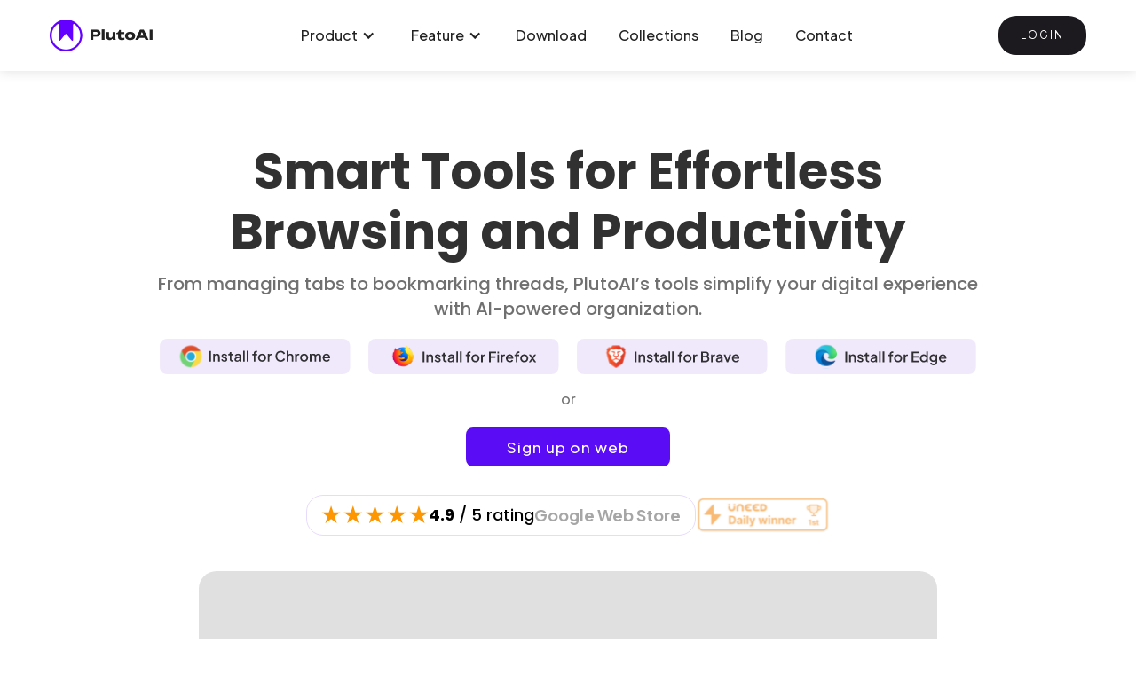

--- FILE ---
content_type: text/html
request_url: https://www.plutoai.in/?utm_source=plutoai_docs
body_size: 12702
content:
<!DOCTYPE html><!-- This site was created in Webflow. https://webflow.com --><!-- Last Published: Wed Feb 12 2025 12:57:54 GMT+0000 (Coordinated Universal Time) --><html data-wf-domain="www.plutoai.in" data-wf-page="677e43bf25f18d9e8de1041a" data-wf-site="6563892fbb765c58a78e3e0e" lang="en"><head><meta charset="utf-8"/><title>PlutoAI - Smart Tools for Effortless Browsing &amp; AI-Powered Productivity</title><meta content="Streamline your digital life with PlutoAI’s smart tools. Save, organize, and find your web content effortlessly using AI-powered features like 1-click bookmarking, tagging, unified search, and collaborative sharing. Simplify browsing and boost productivity today!" name="description"/><meta content="PlutoAI - Smart Tools for Effortless Browsing &amp; AI-Powered Productivity" property="og:title"/><meta content="Streamline your digital life with PlutoAI’s smart tools. Save, organize, and find your web content effortlessly using AI-powered features like 1-click bookmarking, tagging, unified search, and collaborative sharing. Simplify browsing and boost productivity today!" property="og:description"/><meta content="https://cdn.prod.website-files.com/6563892fbb765c58a78e3e0e/656b13796020bcf60df70fed_LogoPng256.png" property="og:image"/><meta content="PlutoAI - Smart Tools for Effortless Browsing &amp; AI-Powered Productivity" property="twitter:title"/><meta content="Streamline your digital life with PlutoAI’s smart tools. Save, organize, and find your web content effortlessly using AI-powered features like 1-click bookmarking, tagging, unified search, and collaborative sharing. Simplify browsing and boost productivity today!" property="twitter:description"/><meta content="https://cdn.prod.website-files.com/6563892fbb765c58a78e3e0e/656b13796020bcf60df70fed_LogoPng256.png" property="twitter:image"/><meta property="og:type" content="website"/><meta content="summary_large_image" name="twitter:card"/><meta content="width=device-width, initial-scale=1" name="viewport"/><meta content="Webflow" name="generator"/><link href="https://cdn.prod.website-files.com/6563892fbb765c58a78e3e0e/css/plutoai-website.webflow.67be23fdf.min.css" rel="stylesheet" type="text/css"/><link href="https://fonts.googleapis.com" rel="preconnect"/><link href="https://fonts.gstatic.com" rel="preconnect" crossorigin="anonymous"/><script src="https://ajax.googleapis.com/ajax/libs/webfont/1.6.26/webfont.js" type="text/javascript"></script><script type="text/javascript">WebFont.load({  google: {    families: ["Merriweather:300,300italic,400,400italic,700,700italic,900,900italic","Unbounded:regular,500,600,700","Golos Text:regular","Plus Jakarta Sans:regular,500,600,700","Poppins:100,200,300,regular,500,600,700,800"]  }});</script><script type="text/javascript">!function(o,c){var n=c.documentElement,t=" w-mod-";n.className+=t+"js",("ontouchstart"in o||o.DocumentTouch&&c instanceof DocumentTouch)&&(n.className+=t+"touch")}(window,document);</script><link href="https://cdn.prod.website-files.com/6563892fbb765c58a78e3e0e/656b1355b59a73ed77e0b858_Logopng.png" rel="shortcut icon" type="image/x-icon"/><link href="https://cdn.prod.website-files.com/6563892fbb765c58a78e3e0e/656b13796020bcf60df70fed_LogoPng256.png" rel="apple-touch-icon"/><link href="https://plutoai.in" rel="canonical"/><script async="" src="https://www.googletagmanager.com/gtag/js?id=G-DG59TSKQD4"></script><script type="text/javascript">window.dataLayer = window.dataLayer || [];function gtag(){dataLayer.push(arguments);}gtag('js', new Date());gtag('set', 'developer_id.dZGVlNj', true);gtag('config', 'G-DG59TSKQD4');</script><!-- Meta Pixel Code -->
<script>
!function(f,b,e,v,n,t,s)
{if(f.fbq)return;n=f.fbq=function(){n.callMethod?
n.callMethod.apply(n,arguments):n.queue.push(arguments)};
if(!f._fbq)f._fbq=n;n.push=n;n.loaded=!0;n.version='2.0';
n.queue=[];t=b.createElement(e);t.async=!0;
t.src=v;s=b.getElementsByTagName(e)[0];
s.parentNode.insertBefore(t,s)}(window, document,'script',
'https://connect.facebook.net/en_US/fbevents.js');
fbq('init', '523469853344485');
fbq('track', 'PageView');
</script>
<noscript><img height="1" width="1" style="display:none"
src="https://www.facebook.com/tr?id=523469853344485&ev=PageView&noscript=1"
/></noscript>
<!-- End Meta Pixel Code -->
<meta name="_foundr" content="f0f4f4f86ebc250beb683df5dcd60820">

<!-- Google Tag Manager -->
<script>(function(w,d,s,l,i){w[l]=w[l]||[];w[l].push({'gtm.start':
new Date().getTime(),event:'gtm.js'});var f=d.getElementsByTagName(s)[0],
j=d.createElement(s),dl=l!='dataLayer'?'&l='+l:'';j.async=true;j.src=
'https://www.googletagmanager.com/gtm.js?id='+i+dl;f.parentNode.insertBefore(j,f);
})(window,document,'script','dataLayer','GTM-WXVWQD6M');</script>
<!-- End Google Tag Manager --><script src="https://cdn.prod.website-files.com/6563892fbb765c58a78e3e0e%2F652d31f3dc22d7b4ee708e44%2F66726527e2de5d49bc8af951%2Fclarity_script-2.2.7.js" type="text/javascript"></script></head><body class="body"><div class="preloader"><div class="preloader-content"><h1 id="w-node-_162ae832-2422-6f93-facd-86390463cdcc-0463cdca" class="preloader-brand">Pluto AI</h1><div class="preloader-indicator"><div class="indicator-wrapper"><div class="indicator-fill"><div class="lottie-animation-2" data-w-id="228b0488-ee7e-9194-5aa2-04c83421fc18" data-animation-type="lottie" data-src="https://cdn.prod.website-files.com/6563892fbb765c58a78e3e0e/65639609dd9c45e1e3666448_Bookmark.json" data-loop="0" data-direction="1" data-autoplay="1" data-is-ix2-target="0" data-renderer="svg" data-default-duration="3.0166666666666666" data-duration="0"></div></div></div></div></div></div><div data-animation="default" class="navigation blog features w-nav" data-easing2="ease" data-easing="ease" data-collapse="medium" role="banner" data-no-scroll="1" data-duration="400" data-doc-height="1"><div class="container-default-10 features w-container"><div class="header-content-wrapper---brix"><a href="#" class="header-logo-link---brix w-nav-brand"><img src="https://cdn.prod.website-files.com/6563892fbb765c58a78e3e0e/65638c603a4863a2cea2c0f0_logoblack.png" alt="" width="100" height="30" class="image-60"/></a><div class="header-middle-2 features"><nav role="navigation" class="header-nav-menu-wrapper---brix w-nav-menu"><div class="div-block-205"><div data-hover="false" data-delay="0" class="w-dropdown"><div class="product-nav-menu w-dropdown-toggle"><div class="header-nav-link---brix w-icon-dropdown-toggle"></div><div class="header-nav-link---brix">Product</div></div><nav class="nav-dropdown-list w-dropdown-list"><a href="/product/tab-manager-extension" class="product-nav-link w-dropdown-link">Tab Manager Extension</a><a href="/product/ai-bookmarking-manager" class="product-nav-link w-dropdown-link">AI Bookmarking Manager</a><a href="/product/full-page-screenshot-extension" class="product-nav-link w-dropdown-link">Full Page Screenshot Extension</a><a href="/product/pdf-and-web-highlighter" class="product-nav-link w-dropdown-link">PDF and Web Highlighter</a></nav></div></div><div class="div-block-205"><div data-hover="false" data-delay="0" class="w-dropdown"><div class="product-nav-menu w-dropdown-toggle"><div class="header-nav-link---brix w-icon-dropdown-toggle"></div><div class="header-nav-link---brix">Feature</div></div><nav class="nav-dropdown-list w-dropdown-list"><a href="/feature/ai-powered-bookmarking-organize-your-bookmarks-effortlessly-with-auto-tagging" class="product-nav-link w-dropdown-link">AI-Powered Bookmarking</a><a href="/feature/ai-enabled-search" class="product-nav-link w-dropdown-link">AI Enabled Search</a><a href="/feature/highlight-text-on-websites" class="product-nav-link w-dropdown-link">Highlight Text on Websites</a><a href="/feature/save-and-organize-your-tabs" class="product-nav-link w-dropdown-link">Save and Organize Tabs</a><a href="/feature/save-update-and-restore-browser-tabs" class="product-nav-link w-dropdown-link">Save, Update, and Restore Browser Tabs as Sessions</a><a href="/feature/save-webpages-as-pdf-or-jpeg" class="product-nav-link w-dropdown-link">Save Webpages as PDF or JPEG</a><a href="/feature/bookmark-twitter-threads" class="product-nav-link w-dropdown-link">Bookmark Twitter Threads</a></nav></div></div><ul role="list" class="header-nav-menu-list---brix"><li class="header-nav-list-item---brix center"><a href="/download" class="header-nav-link---brix w-nav-link">Download</a></li><li class="header-nav-list-item---brix center"><a href="/collections" class="header-nav-link---brix w-nav-link">Collections</a></li><li class="header-nav-list-item---brix center"><a href="https://blog.plutoai.in/" class="header-nav-link---brix w-nav-link">Blog</a></li><li class="header-nav-list-item---brix center"><a href="/contact-us" class="header-nav-link---brix w-nav-link">Contact</a></li><li class="header-nav-list-item---brix show-in-tablet _100-tablet"><a href="https://app.plutoai.in/?utm_source=plutoai_website" class="button-primary-10 w-button">LOGIN</a></li></ul></nav><div class="hamburger-menu-wrapper-2 w-nav-button"><div class="hamburger-menu-bar-2 top"></div><div class="hamburger-menu-bar-2 bottom"></div></div></div><div class="header-right-side-2 hidden-on-table"><a href="https://app.plutoai.in/?utm_source=plutoai_website" class="button-primary-10 w-button">LOGIN</a></div></div></div></div><div class="home-hero-2"><div data-w-id="1902c3db-9abd-8c26-1d03-b556407fbad1" style="height:0px;display:none" class="top-bar-wrapper---brix"><div class="top-bar-container---brix preview-page---brix"><div class="top-bar-text---brix max-w-80-mobile---brix"><strong class="bold-text-21">$12/Month </strong><span class="text-span-18">Take advantage of all features at no cost before they become premium </span></div><img data-w-id="1902c3db-9abd-8c26-1d03-b556407fbad5" loading="lazy" alt="" src="https://cdn.prod.website-files.com/6563892fbb765c58a78e3e0e/668ba6d86258b0013da8565a_white-close-icon-top-notification-bar-webflow-cloneable-template-brix-templates.svg" class="close-icon---brix"/><img src="https://cdn.prod.website-files.com/6563892fbb765c58a78e3e0e/668bb2c8beb1573c9372503d_pngwing.com%20(38).png" loading="lazy" sizes="(max-width: 1279px) 4vw, 45.11249923706055px" srcset="https://cdn.prod.website-files.com/6563892fbb765c58a78e3e0e/668bb2c8beb1573c9372503d_pngwing.com%20(38)-p-500.png 500w, https://cdn.prod.website-files.com/6563892fbb765c58a78e3e0e/668bb2c8beb1573c9372503d_pngwing.com%20(38).png 640w" alt="" class="image-96"/><img src="https://cdn.prod.website-files.com/6563892fbb765c58a78e3e0e/668bb483b22db08c53ed761b_pngwing.com%20(41).png" loading="lazy" sizes="(max-width: 1439px) 2vw, (max-width: 1919px) 28.200000762939453px, 1vw" srcset="https://cdn.prod.website-files.com/6563892fbb765c58a78e3e0e/668bb483b22db08c53ed761b_pngwing.com%20(41)-p-500.png 500w, https://cdn.prod.website-files.com/6563892fbb765c58a78e3e0e/668bb483b22db08c53ed761b_pngwing.com%20(41).png 512w" alt="" class="image-96 bell"/></div></div><div class="wrap"><div class="w-layout-blockcontainer main-container w-container"><div class="div-block-2"><h1 class="main-heading">Smart Tools for Effortless Browsing and Productivity</h1><p class="paragraph">From managing tabs to bookmarking threads, PlutoAI’s tools simplify your digital experience with AI-powered organization.<br/></p></div><div class="div-block-66"><a href="https://chromewebstore.google.com/detail/plutoai-ai-bookmarks-and/okignndnblkhnobamjjpfnekanfeflml?hl=en-GB" class="firefoxext w-inline-block"><img src="https://cdn.prod.website-files.com/6563892fbb765c58a78e3e0e/67333c7a1b49d24c433d4f92_Install%20For%20Chrome%201.svg" alt="Firefox" width="220" height="40" class="image-47"/></a><a href="https://addons.mozilla.org/en-US/firefox/addon/plutoai/" class="firefoxext w-inline-block"><img src="https://cdn.prod.website-files.com/6563892fbb765c58a78e3e0e/65ae49bc1d9b9fcc1cbf4748_InstallFirefox.svg" alt="Firefox" width="220" height="40" class="image-47"/></a><a href="https://chromewebstore.google.com/detail/plutoai/okignndnblkhnobamjjpfnekanfeflml?hl=en-GB" class="braveext w-inline-block"><img src="https://cdn.prod.website-files.com/6563892fbb765c58a78e3e0e/65ae4a9560dc2c161fa6327e_InstallBrave.svg" alt="Brave" width="220" height="40" class="image-48"/></a><a href="https://microsoftedge.microsoft.com/addons/detail/plutoai/ajomcigphchlpkbmjeogppfhbiiieanj" class="microsoftedgeext w-inline-block"><img src="https://cdn.prod.website-files.com/6563892fbb765c58a78e3e0e/6625f01883aff692a9f718b9_Frame%201000004605.svg" alt="Edge" width="134" height="40" class="image-95"/></a></div></div><p class="or">or</p><a href="https://app.plutoai.in/?utm_source=plutoai_website" target="_blank" class="outline-button-web web webb w-inline-block"><div class="footer-cta">Sign up on web</div></a><div class="div-block-216"><div class="rating-details-container flex-horizontal remove-margin-add--stroke"><img loading="lazy" src="https://cdn.prod.website-files.com/6563892fbb765c58a78e3e0e/671a1f55161645016fcfc4ab_Rating.svg" alt=""/><div><div class="medium-18"><span class="text-span-24">4.9</span> / 5 rating</div></div><div class="text-block-32">Google Web Store</div></div><a href="https://www.uneed.best/tool/plutoai" target="_blank" class="w-inline-block"><img src="https://cdn.prod.website-files.com/6563892fbb765c58a78e3e0e/67876b492194693a96feef63_Uneed.svg" loading="lazy" alt=""/></a></div></div></div><section class="video-section"><div class="w-layout-blockcontainer container-26 w-container"><div data_lazy_load="true" style="padding-top:56.17021276595745%" class="w-embed-youtubevideo youtube-3"><iframe src="https://www.youtube.com/embed/ZigsMG4DnYo?rel=0&amp;controls=1&amp;autoplay=1&amp;mute=0&amp;start=0" frameBorder="0" style="position:absolute;left:0;top:0;width:100%;height:100%;pointer-events:auto" allow="autoplay; encrypted-media" allowfullscreen="" title="Meet Pluto AI | A smarter way to save content from the web"></iframe></div></div></section><div class="w-layout-blockcontainer break-section-cont w-container"><h2 class="h2-heading">Explore PlutoAI’s Productivity Tools</h2><p class="paragraph-7">From managing tabs to highlighting PDFs, our tools help you stay focused and productive.</p></div><section class="reading-profile-section hide"><div class="div-block-81 block81-mod"><div class="div-block-82"><h1 class="heading-36 mod">Stay Organized</h1><div class="feature-para-container"><p class="paragraph-19"><span class="text-span-28">Tagging &amp; Collections:</span> Categorize and group your saved items into collections for easy access.</p><p class="paragraph-19"> <span class="text-span-28">Custom Tags:</span> Add personalized tags for enhanced searchability.</p></div></div><div id="w-node-_18fe63f6-b8ec-54f7-9843-2613b90e6259-8de1041a" class="div-block-83"><div data-poster-url="https://cdn.prod.website-files.com/6563892fbb765c58a78e3e0e%2F67859d5c8d0404376af2f5ac_Stay%20Organized-poster-00001.jpg" data-video-urls="https://cdn.prod.website-files.com/6563892fbb765c58a78e3e0e%2F67859d5c8d0404376af2f5ac_Stay%20Organized-transcode.mp4,https://cdn.prod.website-files.com/6563892fbb765c58a78e3e0e%2F67859d5c8d0404376af2f5ac_Stay%20Organized-transcode.webm" data-autoplay="true" data-loop="true" data-wf-ignore="true" class="background-video-2 w-background-video w-background-video-atom"><video id="3cdafbdd-025c-c904-b76f-f2558c9b9a6f-video" autoplay="" loop="" style="background-image:url(&quot;https://cdn.prod.website-files.com/6563892fbb765c58a78e3e0e%2F67859d5c8d0404376af2f5ac_Stay%20Organized-poster-00001.jpg&quot;)" muted="" playsinline="" data-wf-ignore="true" data-object-fit="cover"><source src="https://cdn.prod.website-files.com/6563892fbb765c58a78e3e0e%2F67859d5c8d0404376af2f5ac_Stay%20Organized-transcode.mp4" data-wf-ignore="true"/><source src="https://cdn.prod.website-files.com/6563892fbb765c58a78e3e0e%2F67859d5c8d0404376af2f5ac_Stay%20Organized-transcode.webm" data-wf-ignore="true"/></video></div></div></div></section><section class="vid-text-container"><div class="div-block-214"><div class="left_container"><div data-poster-url="https://cdn.prod.website-files.com/6563892fbb765c58a78e3e0e%2F67859d2022eebb15849acf5b_Save%20With%20Ease-poster-00001.jpg" data-video-urls="https://cdn.prod.website-files.com/6563892fbb765c58a78e3e0e%2F67859d2022eebb15849acf5b_Save%20With%20Ease-transcode.mp4,https://cdn.prod.website-files.com/6563892fbb765c58a78e3e0e%2F67859d2022eebb15849acf5b_Save%20With%20Ease-transcode.webm" data-autoplay="true" data-loop="true" data-wf-ignore="true" class="background-video-2 w-background-video w-background-video-atom"><video id="0d278c0c-1d14-f642-a338-05ff4268d30c-video" autoplay="" loop="" style="background-image:url(&quot;https://cdn.prod.website-files.com/6563892fbb765c58a78e3e0e%2F67859d2022eebb15849acf5b_Save%20With%20Ease-poster-00001.jpg&quot;)" muted="" playsinline="" data-wf-ignore="true" data-object-fit="cover"><source src="https://cdn.prod.website-files.com/6563892fbb765c58a78e3e0e%2F67859d2022eebb15849acf5b_Save%20With%20Ease-transcode.mp4" data-wf-ignore="true"/><source src="https://cdn.prod.website-files.com/6563892fbb765c58a78e3e0e%2F67859d2022eebb15849acf5b_Save%20With%20Ease-transcode.webm" data-wf-ignore="true"/></video></div></div><div class="right_container"><h3 class="h3-title">Save with Ease</h3><div class="feature-para-container"><p class="paragraph-18 mod"><span class="text-span-28">1-Click Bookmarking:</span> Quickly save links with a single click.</p><p class="paragraph-18 mod"><span class="text-span-28">Web Highlights &amp; Screenshots:</span> Capture and save important web highlights or entire pages as custom screenshots.</p></div></div></div></section><section class="vid-text-container"><div class="div-block-214 flex-reverse"><div class="left_container"><div data-poster-url="https://cdn.prod.website-files.com/6563892fbb765c58a78e3e0e%2F67859d5c8d0404376af2f5ac_Stay%20Organized-poster-00001.jpg" data-video-urls="https://cdn.prod.website-files.com/6563892fbb765c58a78e3e0e%2F67859d5c8d0404376af2f5ac_Stay%20Organized-transcode.mp4,https://cdn.prod.website-files.com/6563892fbb765c58a78e3e0e%2F67859d5c8d0404376af2f5ac_Stay%20Organized-transcode.webm" data-autoplay="true" data-loop="true" data-wf-ignore="true" class="background-video-2 w-background-video w-background-video-atom"><video id="682c037f-e841-e2c6-4d1a-221e033cbdc6-video" autoplay="" loop="" style="background-image:url(&quot;https://cdn.prod.website-files.com/6563892fbb765c58a78e3e0e%2F67859d5c8d0404376af2f5ac_Stay%20Organized-poster-00001.jpg&quot;)" muted="" playsinline="" data-wf-ignore="true" data-object-fit="cover"><source src="https://cdn.prod.website-files.com/6563892fbb765c58a78e3e0e%2F67859d5c8d0404376af2f5ac_Stay%20Organized-transcode.mp4" data-wf-ignore="true"/><source src="https://cdn.prod.website-files.com/6563892fbb765c58a78e3e0e%2F67859d5c8d0404376af2f5ac_Stay%20Organized-transcode.webm" data-wf-ignore="true"/></video></div></div><div class="right_container padding-right"><h3 class="h3-title">Stay Organized</h3><div class="feature-para-container"><p class="paragraph-18"><span class="text-span-28">Tagging &amp; Collections:</span> Categorize and group your saved items into collections for easy access.</p><p class="paragraph-18"> <span class="text-span-28">Custom Tags:</span> Add personalized tags for enhanced searchability.</p></div></div></div></section><section class="vid-text-container"><div class="div-block-214"><div class="left_container"><div data-poster-url="https://cdn.prod.website-files.com/6563892fbb765c58a78e3e0e%2F67859eee9e1cbf949b801057_Find%20Anything%20Instantly-poster-00001.jpg" data-video-urls="https://cdn.prod.website-files.com/6563892fbb765c58a78e3e0e%2F67859eee9e1cbf949b801057_Find%20Anything%20Instantly-transcode.mp4,https://cdn.prod.website-files.com/6563892fbb765c58a78e3e0e%2F67859eee9e1cbf949b801057_Find%20Anything%20Instantly-transcode.webm" data-autoplay="true" data-loop="true" data-wf-ignore="true" class="background-video-2 w-background-video w-background-video-atom"><video id="15033338-5bf4-f311-d33c-89ceda83b6d4-video" autoplay="" loop="" style="background-image:url(&quot;https://cdn.prod.website-files.com/6563892fbb765c58a78e3e0e%2F67859eee9e1cbf949b801057_Find%20Anything%20Instantly-poster-00001.jpg&quot;)" muted="" playsinline="" data-wf-ignore="true" data-object-fit="cover"><source src="https://cdn.prod.website-files.com/6563892fbb765c58a78e3e0e%2F67859eee9e1cbf949b801057_Find%20Anything%20Instantly-transcode.mp4" data-wf-ignore="true"/><source src="https://cdn.prod.website-files.com/6563892fbb765c58a78e3e0e%2F67859eee9e1cbf949b801057_Find%20Anything%20Instantly-transcode.webm" data-wf-ignore="true"/></video></div></div><div class="right_container"><h3 class="h3-title">Find Anything Instantly</h3><div class="feature-para-container"><p class="paragraph-18 mod"><span class="text-span-28">Unified Search:</span> Search through bookmarks, notes, screenshots, and collections in one place.</p><p class="paragraph-18 mod"><span class="text-span-28">Pin &amp; Remind:</span> Pin crucial items on your homepage and set reminders to revisit them.</p></div></div></div></section><section class="vid-text-container"><div class="div-block-214 flex-reverse"><div class="left_container"><div data-poster-url="https://cdn.prod.website-files.com/6563892fbb765c58a78e3e0e%2F67859f6132ccf370412a6935_AI%20Chat-poster-00001.jpg" data-video-urls="https://cdn.prod.website-files.com/6563892fbb765c58a78e3e0e%2F67859f6132ccf370412a6935_AI%20Chat-transcode.mp4,https://cdn.prod.website-files.com/6563892fbb765c58a78e3e0e%2F67859f6132ccf370412a6935_AI%20Chat-transcode.webm" data-autoplay="true" data-loop="true" data-wf-ignore="true" class="background-video-2 w-background-video w-background-video-atom"><video id="5d9a199e-1642-2e0d-da74-ea11646ff212-video" autoplay="" loop="" style="background-image:url(&quot;https://cdn.prod.website-files.com/6563892fbb765c58a78e3e0e%2F67859f6132ccf370412a6935_AI%20Chat-poster-00001.jpg&quot;)" muted="" playsinline="" data-wf-ignore="true" data-object-fit="cover"><source src="https://cdn.prod.website-files.com/6563892fbb765c58a78e3e0e%2F67859f6132ccf370412a6935_AI%20Chat-transcode.mp4" data-wf-ignore="true"/><source src="https://cdn.prod.website-files.com/6563892fbb765c58a78e3e0e%2F67859f6132ccf370412a6935_AI%20Chat-transcode.webm" data-wf-ignore="true"/></video></div></div><div class="right_container padding-right"><h3 class="h3-title">AI-Powered Productivity</h3><div class="feature-para-container"><p class="paragraph-18"><span class="text-span-28">Auto Tagging &amp; Sorting:</span> Let AI organize and suggest collections for your saved content.</p><p class="paragraph-18"> <span class="text-span-28">AI Chatbot:</span> Ask questions and get instant insights from your saved bookmarks and collections.</p></div></div></div></section><section class="vid-text-container"><div class="div-block-214"><div class="left_container"><div data-poster-url="https://cdn.prod.website-files.com/6563892fbb765c58a78e3e0e%2F67874741262cf9b2912f60a9_Collaborate%20Seamlessly-poster-00001.jpg" data-video-urls="https://cdn.prod.website-files.com/6563892fbb765c58a78e3e0e%2F67874741262cf9b2912f60a9_Collaborate%20Seamlessly-transcode.mp4,https://cdn.prod.website-files.com/6563892fbb765c58a78e3e0e%2F67874741262cf9b2912f60a9_Collaborate%20Seamlessly-transcode.webm" data-autoplay="true" data-loop="true" data-wf-ignore="true" class="background-video-2 w-background-video w-background-video-atom"><video id="c15cc33a-712d-0859-3814-05988d5c2649-video" autoplay="" loop="" style="background-image:url(&quot;https://cdn.prod.website-files.com/6563892fbb765c58a78e3e0e%2F67874741262cf9b2912f60a9_Collaborate%20Seamlessly-poster-00001.jpg&quot;)" muted="" playsinline="" data-wf-ignore="true" data-object-fit="cover"><source src="https://cdn.prod.website-files.com/6563892fbb765c58a78e3e0e%2F67874741262cf9b2912f60a9_Collaborate%20Seamlessly-transcode.mp4" data-wf-ignore="true"/><source src="https://cdn.prod.website-files.com/6563892fbb765c58a78e3e0e%2F67874741262cf9b2912f60a9_Collaborate%20Seamlessly-transcode.webm" data-wf-ignore="true"/></video></div></div><div class="right_container"><h3 class="h3-title">Collaborate Seamlessly</h3><div class="feature-para-container"><p class="paragraph-18 mod"><span class="text-span-28">Share &amp; Invite:</span> Share collections with colleagues and friends or invite them to collaborate directly.</p></div></div></div></section><section class="ai-highlights-section hide"><div class="div-block-78 block78-mod"><div class="div-block-80"><div data-poster-url="https://cdn.prod.website-files.com/6563892fbb765c58a78e3e0e%2F67859eee9e1cbf949b801057_Find%20Anything%20Instantly-poster-00001.jpg" data-video-urls="https://cdn.prod.website-files.com/6563892fbb765c58a78e3e0e%2F67859eee9e1cbf949b801057_Find%20Anything%20Instantly-transcode.mp4,https://cdn.prod.website-files.com/6563892fbb765c58a78e3e0e%2F67859eee9e1cbf949b801057_Find%20Anything%20Instantly-transcode.webm" data-autoplay="true" data-loop="true" data-wf-ignore="true" class="background-video-2 w-background-video w-background-video-atom"><video id="0c770c1e-42a4-48e9-004e-10595b3b69c4-video" autoplay="" loop="" style="background-image:url(&quot;https://cdn.prod.website-files.com/6563892fbb765c58a78e3e0e%2F67859eee9e1cbf949b801057_Find%20Anything%20Instantly-poster-00001.jpg&quot;)" muted="" playsinline="" data-wf-ignore="true" data-object-fit="cover"><source src="https://cdn.prod.website-files.com/6563892fbb765c58a78e3e0e%2F67859eee9e1cbf949b801057_Find%20Anything%20Instantly-transcode.mp4" data-wf-ignore="true"/><source src="https://cdn.prod.website-files.com/6563892fbb765c58a78e3e0e%2F67859eee9e1cbf949b801057_Find%20Anything%20Instantly-transcode.webm" data-wf-ignore="true"/></video></div></div><div class="div-block-79"><h1 class="heading-37">Find Anything Instantly</h1><div class="feature-para-container"><p class="paragraph-18"><span class="text-span-28">Unified Search:</span> Search through bookmarks, notes, screenshots, and collections in one place.</p><p class="paragraph-18"><span class="text-span-28">Pin &amp; Remind:</span> Pin crucial items on your homepage and set reminders to revisit them.</p></div></div></div></section><section class="reading-profile-section subtitle-in-bullet hide"><div class="div-block-81"><div class="div-block-82"><h1 class="heading-36 mod">Collaborate Seamlessly</h1><div class="save-items"><ul role="list" class="list-8 mod"><li class="list-item-11"><span class="text-span-29"><strong class="text-span-28">Share &amp; Invite:</strong></span><span class="text-span-28"><strong class="bold-text-12"> Share collections with colleagues and friend or invite them to collaborate directly.</strong></span></li><li class="list-item-11"><span class="text-span-29"><strong class="text-span-28">Share &amp; Invite:</strong></span><span class="text-span-28"><strong class="bold-text-12"> Share collections with colleagues and friend or invite them to collaborate directly.</strong></span></li></ul></div></div><div id="w-node-_379332ba-3ce1-f30d-2a24-d74d6201b682-8de1041a" class="div-block-83"><img src="https://cdn.prod.website-files.com/6563892fbb765c58a78e3e0e/668b8bde05381ce421e73633_Reading%20Profile.png" loading="lazy" width="Auto" height="Auto" alt="" srcset="https://cdn.prod.website-files.com/6563892fbb765c58a78e3e0e/668b8bde05381ce421e73633_Reading%20Profile-p-500.png 500w, https://cdn.prod.website-files.com/6563892fbb765c58a78e3e0e/668b8bde05381ce421e73633_Reading%20Profile.png 746w" sizes="100vw" class="image-64"/></div></div></section><section class="seperator"><div class="w-layout-blockcontainer w-container"><div class="div-block-150"></div></div></section><div class="page-wrapper-2"><div class="section-timeline-heading"><div class="container-54"><div class="padding-vertical-xlarge"><div class="timeline-main_heading-wrapper"><div class="margin-bottom-medium"><h2 class="h2-heading">The ultimate tool for bookmarking your everyday needs!</h2></div></div></div></div></div><div class="section-timeline"><div class="container-54"><div class="timeline_component"><div class="timeline_progress"></div><div data-w-id="c5a99996-0bb6-77d7-278c-1223cfef9579" class="timeline_item"><div id="w-node-c5a99996-0bb6-77d7-278c-1223cfef957a-8de1041a" class="timeline_left"><div class="timeline_date-text"><strong>Content creators</strong></div></div><div id="w-node-c5a99996-0bb6-77d7-278c-1223cfef957d-8de1041a" class="timeline_centre"><div class="timeline_circle"></div></div><div id="w-node-c5a99996-0bb6-77d7-278c-1223cfef957f-8de1041a" class="timeline_right"><div class="margin-bottom-xlarge"><div class="timeline_text hide"><strong class="bold-text-17">Save, sort and share your contents with your followers easily</strong></div><div class="save-items"><ul role="list" class="list-8"><li class="list-item-11"><strong class="bold-text-12">Save research links, inspirational content, and web highlights in one click</strong></li><li class="list-item-13"><strong class="bold-text-15">Organize materials into collections for easy access</strong></li><li class="list-item-10"><strong class="bold-text-13">Use AI-powered search and tagging to retrieve content quickly</strong></li><li class="list-item-12"><strong class="bold-text-14">Share and collaborate with your team to streamline projects</strong></li></ul></div><div class="timeline_image-wrapper"><img width="480" height="Auto" alt="" src="https://cdn.prod.website-files.com/6563892fbb765c58a78e3e0e/6687ff75e119ff65f63ab9bf_Content%20creator.png" loading="lazy" srcset="https://cdn.prod.website-files.com/6563892fbb765c58a78e3e0e/6687ff75e119ff65f63ab9bf_Content%20creator-p-500.png 500w, https://cdn.prod.website-files.com/6563892fbb765c58a78e3e0e/6687ff75e119ff65f63ab9bf_Content%20creator.png 597w" sizes="(max-width: 479px) 21vw, (max-width: 767px) 33vw, (max-width: 991px) 36vw, (max-width: 1279px) 37vw, 470px"/></div></div></div></div><div data-w-id="c5a99996-0bb6-77d7-278c-1223cfef9585" class="timeline_item"><div id="w-node-c5a99996-0bb6-77d7-278c-1223cfef9586-8de1041a" class="timeline_left"><div class="timeline_date-text"><strong>Designers</strong></div></div><div id="w-node-c5a99996-0bb6-77d7-278c-1223cfef9589-8de1041a" class="timeline_centre"><div class="timeline_circle"></div></div><div class="timeline_right"><div class="margin-bottom-medium"><div class="timeline_text hide"><strong class="bold-text-20">Share your work links easily with your teams and clients</strong><br/></div><ul role="list" class="list-7"><li class="list-item-11"><strong class="bold-text-12">Save and annotate custom screenshots and highlights</strong></li><li class="list-item-10"><strong class="bold-text-13">Group design assets and references into organized collections</strong></li><li class="list-item-12"><strong class="bold-text-14">Retrieve materials easily with AI-powered tagging and sorting</strong></li><li class="list-item-13"><strong class="bold-text-15">Collaborate seamlessly with clients and teammates on shared projects</strong></li></ul><div class="timeline_image-wrapper"><img width="480" height="Auto" alt="" src="https://cdn.prod.website-files.com/6563892fbb765c58a78e3e0e/66880048fa04097fc3ba318d_Designers.png" loading="lazy" srcset="https://cdn.prod.website-files.com/6563892fbb765c58a78e3e0e/66880048fa04097fc3ba318d_Designers-p-500.png 500w, https://cdn.prod.website-files.com/6563892fbb765c58a78e3e0e/66880048fa04097fc3ba318d_Designers.png 597w" sizes="(max-width: 479px) 21vw, (max-width: 767px) 33vw, (max-width: 991px) 36vw, (max-width: 1279px) 37vw, 470px"/></div></div></div></div><div data-w-id="c5a99996-0bb6-77d7-278c-1223cfef9598" class="timeline_item"><div id="w-node-c5a99996-0bb6-77d7-278c-1223cfef9599-8de1041a" class="timeline_left"><div class="timeline_date-text"><strong>Business Owners</strong></div></div><div id="w-node-c5a99996-0bb6-77d7-278c-1223cfef959c-8de1041a" class="timeline_centre"><div class="timeline_circle"></div></div><div class="timeline_right"><div class="margin-bottom-medium"><div class="timeline_text hide"><strong class="bold-text-19">Save and manage all your important links in a single dashboard</strong><br/></div><ul role="list" class="list-7"><li class="list-item-11"><strong class="bold-text-12">Save important web pages, resources, and industry insights effortlessly</strong></li><li class="list-item-10"><strong class="bold-text-13">Organize content by project or priority using collections</strong></li><li class="list-item-12"><strong class="bold-text-14">Pin crucial items and set reminders to revisit key tasks</strong></li><li class="list-item-13"><strong class="bold-text-15">Collaborate with your team to improve efficiency and results</strong></li></ul><div class="timeline_image-wrapper margin-bottom-medium"><img width="480" height="Auto" alt="" src="https://cdn.prod.website-files.com/6563892fbb765c58a78e3e0e/668802aa35509f4dd46be793_Business.png" loading="lazy" srcset="https://cdn.prod.website-files.com/6563892fbb765c58a78e3e0e/668802aa35509f4dd46be793_Business-p-500.png 500w, https://cdn.prod.website-files.com/6563892fbb765c58a78e3e0e/668802aa35509f4dd46be793_Business.png 597w" sizes="(max-width: 479px) 21vw, (max-width: 767px) 33vw, (max-width: 991px) 36vw, (max-width: 1279px) 37vw, 470px"/></div></div></div></div><div data-w-id="c5a99996-0bb6-77d7-278c-1223cfef95b2" class="timeline_item"><div id="w-node-c5a99996-0bb6-77d7-278c-1223cfef95b3-8de1041a" class="timeline_left"><div class="timeline_date-text"><strong>Researchers</strong></div></div><div id="w-node-c5a99996-0bb6-77d7-278c-1223cfef95b6-8de1041a" class="timeline_centre"><div class="timeline_circle"></div></div><div class="timeline_right"><div class="margin-bottom-medium"><div class="timeline_text hide"><strong class="bold-text-18">Organise your browser, save the important docs and use AI to speed up your research work</strong><br/></div><ul role="list" class="list-7"><li class="list-item-11"><strong class="bold-text-12">Bookmark scholarly articles and save key web highlights</strong></li><li class="list-item-10"><strong class="bold-text-13">Categorize findings into collections for better organization</strong></li><li class="list-item-12"><strong class="bold-text-14">Leverage AI to auto-tag and sort research content</strong></li><li class="list-item-13"><strong class="bold-text-15">Use unified search to retrieve information instantly</strong></li><li class="list-item-13"><strong class="bold-text-15">Collaborate with peers to enhance research productivity</strong></li></ul><div class="timeline_image-wrapper margin-bottom-medium"><img width="480" height="Auto" alt="" src="https://cdn.prod.website-files.com/6563892fbb765c58a78e3e0e/668803e196d1c22beaf0803c_Research.png" loading="lazy" srcset="https://cdn.prod.website-files.com/6563892fbb765c58a78e3e0e/668803e196d1c22beaf0803c_Research-p-500.png 500w, https://cdn.prod.website-files.com/6563892fbb765c58a78e3e0e/668803e196d1c22beaf0803c_Research.png 597w" sizes="(max-width: 479px) 21vw, (max-width: 767px) 33vw, (max-width: 991px) 36vw, (max-width: 1279px) 37vw, 470px"/></div></div></div></div><div data-w-id="2def907d-0e1f-5eec-d57c-a2fded6c5c23" class="timeline_item"><div id="w-node-_2def907d-0e1f-5eec-d57c-a2fded6c5c24-8de1041a" class="timeline_left"><div class="timeline_date-text"><strong>Marketers</strong></div></div><div id="w-node-_2def907d-0e1f-5eec-d57c-a2fded6c5c28-8de1041a" class="timeline_centre"><div class="timeline_circle"></div></div><div class="timeline_right"><div class="margin-bottom-medium"><div class="timeline_text hide"><strong class="bold-text-18">Organise your browser, save the important docs and use AI to speed up your research work</strong><br/></div><ul role="list" class="list-7"><li class="list-item-11"><strong class="bold-text-12">Save and organize campaign ideas, competitor analysis, and trends</strong></li><li class="list-item-10"><strong class="bold-text-13">Use AI tagging and search to retrieve essential marketing materials instantly</strong></li><li class="list-item-12"><strong class="bold-text-14">Share collections with teams for streamlined collaboration</strong></li><li class="list-item-13"><strong class="bold-text-15">Pin critical tasks and set reminders for deadlines and updates</strong></li></ul><div class="timeline_image-wrapper margin-bottom-medium"><img width="480" height="Auto" alt="" src="https://cdn.prod.website-files.com/6563892fbb765c58a78e3e0e/6787616ce8244ffa813cf33a_Marketers.svg" loading="lazy"/></div></div></div></div></div></div></div></div><section class="section-wrapper"><h2 class="h2-heading">What people are saying</h2><div class="w-layout-grid grid-2 grid-4c"><div class="rating-card"><div class="medium-18">&quot;Brilliant idea with this extension, I&#x27;ll probably recommend it to my friends and relatives to make use of this extension.&quot;</div><div class="div-block-180"><div class="div-block-179"><img src="https://cdn.prod.website-files.com/6563892fbb765c58a78e3e0e/671a1f55161645016fcfc4ab_Rating.svg" loading="lazy" alt=""/><div class="text-block-30">Google Web Store</div></div><div class="text-block-31">Stella Mark</div></div></div><div class="rating-card"><div class="medium-18">&quot;Perfect extension for those research loaded nights.&quot;</div><div class="div-block-180"><div class="div-block-179"><img src="https://cdn.prod.website-files.com/6563892fbb765c58a78e3e0e/671a1f55161645016fcfc4ab_Rating.svg" loading="lazy" alt=""/><div class="text-block-30">Google Web Store</div></div><div class="text-block-31">Naomii Brown</div></div></div><div class="rating-card"><div class="medium-18">&quot;Such an amazing tool it has significantly streamlined my workflow, saving me a lot of time and effort!&quot;</div><div class="div-block-180"><div class="div-block-179"><img src="https://cdn.prod.website-files.com/6563892fbb765c58a78e3e0e/671a1f55161645016fcfc4ab_Rating.svg" loading="lazy" alt=""/><div class="text-block-30">Google Web Store</div></div><div class="text-block-31">Riya Haria</div></div></div><div class="rating-card"><div class="medium-18">&quot;Love the smart bookmarking! It automatically tags and organizes everything I save.&quot;</div><div class="div-block-180"><div class="div-block-179"><img src="https://cdn.prod.website-files.com/6563892fbb765c58a78e3e0e/671a1f55161645016fcfc4ab_Rating.svg" loading="lazy" alt=""/><div class="text-block-30">Google Web Store</div></div><div class="text-block-31">Sandhya Waghe</div></div></div></div></section><section class="section-26"><div class="w-layout-blockcontainer container-52 w-container"><div class="div-block-156"><h3 class="h3-title">Unleash Productivity without compromising your privacy</h3></div><div class="div-block-157"><div><ul id="w-node-_90be2787-f987-7a99-5ecd-5fb06bb16beb-8de1041a" role="list" class="list-5 w-list-unstyled"><li><p class="paragraph-31">Unlike other services, we never share your private information. Through real-time data retrieval using secure APIs, your data always remains safe.</p></li><li><p class="paragraph-32">With strict access controls, only you have the power to access the information you&#x27;ve saved.</p></li><li><p class="paragraph-33">Our transparent <a href="https://docs.plutoai.in/docs/legal/privacy_policy/" class="link-2"><span class="text-span-17">privacy policy</span></a> outlines exactly how your information is used and protected.</p></li></ul><div class="div-block-215"><h5 class="heading-72">100% privacy and security, at all times.</h5></div></div><div class="div-block-160"><img src="https://cdn.prod.website-files.com/6563892fbb765c58a78e3e0e/6682c66ca9d47d18a9299a09_Privacy.png" loading="lazy" width="100" height="280" alt="" srcset="https://cdn.prod.website-files.com/6563892fbb765c58a78e3e0e/6682c66ca9d47d18a9299a09_Privacy-p-500.png 500w, https://cdn.prod.website-files.com/6563892fbb765c58a78e3e0e/6682c66ca9d47d18a9299a09_Privacy-p-800.png 800w, https://cdn.prod.website-files.com/6563892fbb765c58a78e3e0e/6682c66ca9d47d18a9299a09_Privacy.png 835w" sizes="(max-width: 479px) 73vw, (max-width: 991px) 49vw, (max-width: 1439px) 30vw, (max-width: 1919px) 29vw, 18vw" class="image-90"/></div></div></div></section><section class="seperator _2"><div class="w-layout-blockcontainer w-container"><div class="div-block-150"></div></div></section><section class="footer-section-new"><div class="footer-wrap-new"><div class="color-wrap"><div class="content-footer"><h3 class="h3-title center-align space-settings">Take charge of your content today!  </h3><p class="footer-body">Take charge of your content with PlutoAI – the smart way to organize, manage, and access everything you need! Say goodbye to endless scrolling and hello to seamless content curation!<br/><br/>Sign up for free. No credit card needed.</p></div><a href="https://app.plutoai.in/?utm_source=plutoai_website" target="_blank" class="outline-button-web web w-inline-block"><div class="footer-cta">Sign up on web</div></a></div></div></section><div class="div-block-176"><section class="section-wrapper"><div class="w-layout-grid grid-3"><div><div class="w-layout-grid grid-4"><div class="footer-cell"><a href="#" class="w-inline-block"><div class="div-block-204"><img src="https://cdn.prod.website-files.com/6563892fbb765c58a78e3e0e/65638c603a4863a2cea2c0f0_logoblack.png" loading="lazy" width="101" alt=""/></div></a></div></div></div><div class="footer-column"><div class="footer-header"><div class="column-header">Product</div></div><a href="/product/tab-manager-extension" class="link-block-27 w-inline-block"><div class="text-block-34">Tab Manager Extension</div></a><a href="/product/ai-bookmarking-manager" class="link-block-27 w-inline-block"><div class="text-block-34">AI Bookmarking Manager</div></a><a href="/product/full-page-screenshot-extension" class="link-block-27 w-inline-block"><div class="text-block-34">Full Page Screenshot</div></a><a href="/product/pdf-and-web-highlighter" class="link-block-27 w-inline-block"><div class="text-block-34">PDF and Web Highlighter</div></a></div><div class="footer-column"><div class="footer-header"><div class="column-header">Features</div></div><a href="/feature/ai-powered-bookmarking-organize-your-bookmarks-effortlessly-with-auto-tagging" class="link-block-27 w-inline-block"><div class="text-block-34">AI-Powered Bookmarking</div></a><a href="/feature/ai-enabled-search" class="link-block-27 w-inline-block"><div class="text-block-34">AI Enabled Search</div></a><a href="/feature/highlight-text-on-websites" class="link-block-27 w-inline-block"><div class="text-block-34">Highlight Text on Websites</div></a><a href="/feature/save-and-organize-your-tabs" class="link-block-27 w-inline-block"><div class="text-block-34">Save and Organize Tabs</div></a><a href="/feature/save-update-and-restore-browser-tabs" class="link-block-27 w-inline-block"><div class="text-block-34">Save, Update, and Restore Browser Tabs as Sessions</div></a><a href="/feature/save-webpages-as-pdf-or-jpeg" class="link-block-27 w-inline-block"><div class="text-block-34">Save Webpages as PDF or JPEG</div></a><a href="/feature/bookmark-twitter-threads" class="link-block-27 w-inline-block"><div class="text-block-34">Bookmark Twitter Threads</div></a></div><div class="footer-column hide"><div class="footer-header"><div class="column-header">Solution</div></div><a href="https://docs.plutoai.in/" target="_blank" class="link-block-27 w-inline-block"><div class="text-block-34">Auto Tag Bookmarks using AI</div></a><a href="https://docs.plutoai.in/" target="_blank" class="link-block-27 w-inline-block"><div class="text-block-34">Summarize YouTube Videos</div></a><a href="https://docs.plutoai.in/" target="_blank" class="link-block-27 w-inline-block"><div class="text-block-34"> Summarize PDFs</div></a><a href="https://docs.plutoai.in/" target="_blank" class="link-block-27 w-inline-block"><div class="text-block-34"> Summarize News Articles</div></a><a href="https://docs.plutoai.in/" target="_blank" class="link-block-27 w-inline-block"><div class="text-block-34">Bookmark Twitter Threads</div></a><a href="https://docs.plutoai.in/" target="_blank" class="link-block-27 w-inline-block"><div class="text-block-34">AI Enabled Search</div></a><a href="https://docs.plutoai.in/" target="_blank" class="link-block-27 w-inline-block"><div class="text-block-34">Highlight Text on Websites</div></a><a href="https://docs.plutoai.in/" target="_blank" class="link-block-27 w-inline-block"><div class="text-block-34">Save and Organize Tabs</div></a><a href="https://docs.plutoai.in/" target="_blank" class="link-block-27 w-inline-block"><div class="text-block-34">Save, Update &amp; Restore browser tabs as sessions</div></a><a href="https://docs.plutoai.in/" target="_blank" class="link-block-27 w-inline-block"><div class="text-block-34">Save the Webpage as pdf or jpeg</div></a></div><div class="footer-column"><div class="footer-header"><div class="column-header">Resources</div></div><a href="https://blog.plutoai.in/" target="_blank" class="link-block-27 w-inline-block"><div class="text-block-34">Blogs</div></a><a href="https://docs.plutoai.in/" target="_blank" class="link-block-27 w-inline-block"><div class="text-block-34">Help Docs</div></a><a href="https://www.plutoai.in/collections" target="_blank" class="link-block-27 w-inline-block"><div class="text-block-34">Editorial Collections</div></a><a href="https://www.plutoai.in/download" target="_blank" class="link-block-27 w-inline-block"><div class="text-block-34">Downloads</div></a></div><div class="footer-column"><div class="footer-header"><div class="column-header">Company</div></div><a href="/contact-us" class="link-block-27 w-inline-block"><div class="text-block-34">Contact Us</div></a><a href="https://roadmap.plutoai.in/" target="_blank" class="link-block-27 w-inline-block"><div class="text-block-34">Feature Requests</div></a></div></div></section><div class="footer-section-contact-us background-color"><section class="seperator _2 spacing-mod"><div class="w-layout-blockcontainer container-57 w-container"><div class="div-block-150"></div></div></section><div class="w-layout-blockcontainer container-12 w-container"><div class="footer-wrap"><div id="w-node-f2ccea63-7e91-3849-efbc-ccc26bb17228-6bb171d8" class="footer-wrapper"><div id="w-node-f2ccea63-7e91-3849-efbc-ccc26bb17229-6bb171d8" class="footer-credits"><div id="w-node-f2ccea63-7e91-3849-efbc-ccc26bb1722a-6bb171d8" class="subtitle small">copyright © 2023-24 Tweeny Technologies Pvt Ltd.<br/></div><div id="w-node-f2ccea63-7e91-3849-efbc-ccc26bb1722d-6bb171d8" class="legal-link-wrapper"><a href="https://docs.plutoai.in/docs/legal/term_of_service" target="_blank" class="legal-link w-inline-block"><div class="text-block">Terms &amp; Conditions</div></a><a href="https://docs.plutoai.in/docs/legal/privacy_policy" target="_blank" class="legal-link w-inline-block"><div class="text-block-2">Privacy Policy</div></a></div></div></div><div id="w-node-f2ccea63-7e91-3849-efbc-ccc26bb17234-6bb171d8" class="div-block-59"><a href="https://www.linkedin.com/showcase/plutoai-app/" class="link-block w-inline-block"><img loading="lazy" src="https://cdn.prod.website-files.com/6563892fbb765c58a78e3e0e/658d755cc7d6a88a82e91222_Linkdein.svg" alt="" class="image-37"/></a><a href="https://twitter.com/plutoai_app" class="w-inline-block"><img loading="lazy" src="https://cdn.prod.website-files.com/6563892fbb765c58a78e3e0e/658d75e764467c5d8b7ebfd6_TwitterSVG.svg" alt="" class="image-38"/></a><a href="https://www.instagram.com/plutoai_app" class="w-inline-block"><img loading="lazy" src="https://cdn.prod.website-files.com/6563892fbb765c58a78e3e0e/658d75dd6f7007cb92b832d2_Instagram.svg" alt="" class="image-39"/></a><a href="https://www.facebook.com/people/Plutoai/61553817752020/" class="w-inline-block"><img loading="lazy" src="https://cdn.prod.website-files.com/6563892fbb765c58a78e3e0e/658d75cc0fcc7804575dcb5c_Facebook.svg" alt="" class="image-40"/></a></div></div></div></div><div class="hero_col2 hide_designer"><div class="clone-elements-inside-div"><div class="fs-cc_custom-code w-embed w-script"><!-- COPY THIS CODE TO YOUR PROJECT'S GLOBAL PROJECT CODE SETTINGS -->
<script async src="https://cdn.jsdelivr.net/npm/@finsweet/cookie-consent@1/fs-cc.js"></script>

<!-- 

• Visit https://finsweet.com/cookie-consent for instructions.

• Not comfortable setting this up yourself? We’ve got you covered.
• Our team of experts can install this cookie banner for you in as little as ONE day, ensuring it’s fully branded to match your site and compatible with Google Consent Mode v2. 
• Plus, we offer a 100% money-back guarantee for your peace of mind.
• Learn more here: https://www.webflow-cookies.com/ 

--></div><div fs-cc="banner" class="fs-cc_cookie-component"><div class="fs-cc_modal"><a fs-cc="close" href="#" class="fs-cc_close-button w-inline-block"><div class="fs-cc_close-button-line"></div><div class="fs-cc_close-button-line is-2nd"></div><div class="fs-cc_screen-reader-only">Close Cookie Popup</div></a><div class="fs_cc-modal-content"><div class="fs-cc_title">Cookie settings</div><div class="fs-cc_description">By clicking &quot;Accept all cookies&quot;, you agree to storing cookies on your device to enhance site navigation, analyze site usage and assist in our marketing efforts as outlined in our <a href="https://docs.plutoai.in/docs/legal/privacy_policy" target="_blank" class="fs-cc_link">privacy policy</a>.</div></div><div class="fs-cc_modal-buttons"><a fs-cc="allow" href="#" class="fs-cc_button w-button">Accept all cookies</a><a fs-cc="open-preferences" href="#" class="fs-cc_button is-secondary w-button">Cookie settings</a></div></div></div><div fs-cc="preferences" class="fs-cc_preference-component"><div class="cookie-preference_wrapper"><div class="fs-cc_modal"><a fs-cc="close" href="#" class="fs-cc_close-button w-inline-block"><div class="fs-cc_close-button-line"></div><div class="fs-cc_close-button-line is-2nd"></div><div class="fs-cc_screen-reader-only">Close Cookie Preference Manager</div></a><div class="fs_cc-modal-content"><div class="fs-cc_title">Cookie settings</div><div class="fs-cc_description">By clicking &#x27;Accept all cookies&#x27;, you agree to storing cookies on your device to enhance site navigation, analyze site usage and assist in our marketing efforts as outlined in our <a href="https://www.webflow-cookies.com/?utm_medium=referral&amp;utm_source=cloneable" target="_blank" class="fs-cc_link">privacy policy</a>.</div><div class="fs-cc_form w-form"><form id="ck-form" name="wf-form-ck-form" data-name="ck-form" method="get" class="fs-cc_preferences" data-wf-page-id="677e43bf25f18d9e8de1041a" data-wf-element-id="c44ccc37-ecae-94f8-041a-cfd894d93a60"><div class="fs-cc_checkbox is--not-allowed w-clearfix"><div class="fs-cc_checkbox-button is-required"></div><div class="fs-cc_checkbox-label is--not-allowed">Strictly necessary (always active)</div><div class="fs-cc_checkbox-description is--not-allowed">Cookies required to enable basic website functionality.</div></div><label class="w-checkbox fs-cc_checkbox w-clearfix"><div class="w-checkbox-input w-checkbox-input--inputType-custom fs-cc_checkbox-button"></div><input type="checkbox" name="Fs-Marketing" id="fs__marketing" data-name="Fs Marketing" fs-cc-checkbox="marketing" style="opacity:0;position:absolute;z-index:-1"/><span for="Fs-Marketing" class="fs-cc_checkbox-label w-form-label">Marketing</span><div class="fs-cc_checkbox-description">Cookies used to deliver advertising that is more relevant to you and your interests.</div></label><label class="w-checkbox fs-cc_checkbox w-clearfix"><div class="w-checkbox-input w-checkbox-input--inputType-custom fs-cc_checkbox-button"></div><input type="checkbox" name="Fs-Personalization" id="fs__personalization" data-name="Fs Personalization" fs-cc-checkbox="personalization" style="opacity:0;position:absolute;z-index:-1"/><span for="Fs-Personalization" class="fs-cc_checkbox-label w-form-label">Personalization<br/></span><div class="fs-cc_checkbox-description">Cookies allowing the website to remember choices you make (such as your user name, language, or the region you are in).</div></label><label class="w-checkbox fs-cc_checkbox w-clearfix"><div class="w-checkbox-input w-checkbox-input--inputType-custom fs-cc_checkbox-button"></div><input type="checkbox" name="Fs-Analytics" id="fs__analytics" data-name="Fs Analytics" fs-cc-checkbox="analytics" style="opacity:0;position:absolute;z-index:-1"/><span for="Fs-Analytics" class="fs-cc_checkbox-label w-form-label">Analytics<br/></span><div class="fs-cc_checkbox-description">Cookies helping understand how this website performs, how visitors interact with the site, and whether there may be technical issues.</div></label></form><div class="fs-cc_preference-buttons"><a fs-cc="allow" href="#" class="fs-cc_button w-button">Accept all cookies</a><a fs-cc="submit" href="#" class="fs-cc_button is-secondary w-button">Save settings</a></div><div class="hide-all w-form-done"></div><div class="hide-all w-form-fail"></div></div></div></div></div><div fs-cc="close" class="cookie-preference_background"></div></div></div><div class="hero_notice"><div>Cookie settings changed! <br/>If you see this, you know it worked ;)<br/><br/><a href="#" fs-cc="open-preferences" class="text-style-link">Re-open banner</a></div></div></div></div><script src="https://d3e54v103j8qbb.cloudfront.net/js/jquery-3.5.1.min.dc5e7f18c8.js?site=6563892fbb765c58a78e3e0e" type="text/javascript" integrity="sha256-9/aliU8dGd2tb6OSsuzixeV4y/faTqgFtohetphbbj0=" crossorigin="anonymous"></script><script src="https://cdn.prod.website-files.com/6563892fbb765c58a78e3e0e/js/webflow.6737d296.7dc1fe75772da093.js" type="text/javascript"></script><!-- Google Tag Manager (noscript) -->
<noscript><iframe src="https://www.googletagmanager.com/ns.html?id=GTM-WXVWQD6M"
height="0" width="0" style="display:none;visibility:hidden"></iframe></noscript>
<!-- End Google Tag Manager (noscript) --></body></html>

--- FILE ---
content_type: text/css
request_url: https://cdn.prod.website-files.com/6563892fbb765c58a78e3e0e/css/plutoai-website.webflow.67be23fdf.min.css
body_size: 55521
content:
html{-webkit-text-size-adjust:100%;-ms-text-size-adjust:100%;font-family:sans-serif}body{margin:0}article,aside,details,figcaption,figure,footer,header,hgroup,main,menu,nav,section,summary{display:block}audio,canvas,progress,video{vertical-align:baseline;display:inline-block}audio:not([controls]){height:0;display:none}[hidden],template{display:none}a{background-color:#0000}a:active,a:hover{outline:0}abbr[title]{border-bottom:1px dotted}b,strong{font-weight:700}dfn{font-style:italic}h1{margin:.67em 0;font-size:2em}mark{color:#000;background:#ff0}small{font-size:80%}sub,sup{vertical-align:baseline;font-size:75%;line-height:0;position:relative}sup{top:-.5em}sub{bottom:-.25em}img{border:0}svg:not(:root){overflow:hidden}hr{box-sizing:content-box;height:0}pre{overflow:auto}code,kbd,pre,samp{font-family:monospace;font-size:1em}button,input,optgroup,select,textarea{color:inherit;font:inherit;margin:0}button{overflow:visible}button,select{text-transform:none}button,html input[type=button],input[type=reset]{-webkit-appearance:button;cursor:pointer}button[disabled],html input[disabled]{cursor:default}button::-moz-focus-inner,input::-moz-focus-inner{border:0;padding:0}input{line-height:normal}input[type=checkbox],input[type=radio]{box-sizing:border-box;padding:0}input[type=number]::-webkit-inner-spin-button,input[type=number]::-webkit-outer-spin-button{height:auto}input[type=search]{-webkit-appearance:none}input[type=search]::-webkit-search-cancel-button,input[type=search]::-webkit-search-decoration{-webkit-appearance:none}legend{border:0;padding:0}textarea{overflow:auto}optgroup{font-weight:700}table{border-collapse:collapse;border-spacing:0}td,th{padding:0}@font-face{font-family:webflow-icons;src:url([data-uri])format("truetype");font-weight:400;font-style:normal}[class^=w-icon-],[class*=\ w-icon-]{speak:none;font-variant:normal;text-transform:none;-webkit-font-smoothing:antialiased;-moz-osx-font-smoothing:grayscale;font-style:normal;font-weight:400;line-height:1;font-family:webflow-icons!important}.w-icon-slider-right:before{content:""}.w-icon-slider-left:before{content:""}.w-icon-nav-menu:before{content:""}.w-icon-arrow-down:before,.w-icon-dropdown-toggle:before{content:""}.w-icon-file-upload-remove:before{content:""}.w-icon-file-upload-icon:before{content:""}*{box-sizing:border-box}html{height:100%}body{color:#333;background-color:#fff;min-height:100%;margin:0;font-family:Arial,sans-serif;font-size:14px;line-height:20px}img{vertical-align:middle;max-width:100%;display:inline-block}html.w-mod-touch *{background-attachment:scroll!important}.w-block{display:block}.w-inline-block{max-width:100%;display:inline-block}.w-clearfix:before,.w-clearfix:after{content:" ";grid-area:1/1/2/2;display:table}.w-clearfix:after{clear:both}.w-hidden{display:none}.w-button{color:#fff;line-height:inherit;cursor:pointer;background-color:#3898ec;border:0;border-radius:0;padding:9px 15px;text-decoration:none;display:inline-block}input.w-button{-webkit-appearance:button}html[data-w-dynpage] [data-w-cloak]{color:#0000!important}.w-code-block{margin:unset}pre.w-code-block code{all:inherit}.w-optimization{display:contents}.w-webflow-badge,.w-webflow-badge>img{box-sizing:unset;width:unset;height:unset;max-height:unset;max-width:unset;min-height:unset;min-width:unset;margin:unset;padding:unset;float:unset;clear:unset;border:unset;border-radius:unset;background:unset;background-image:unset;background-position:unset;background-size:unset;background-repeat:unset;background-origin:unset;background-clip:unset;background-attachment:unset;background-color:unset;box-shadow:unset;transform:unset;direction:unset;font-family:unset;font-weight:unset;color:unset;font-size:unset;line-height:unset;font-style:unset;font-variant:unset;text-align:unset;letter-spacing:unset;-webkit-text-decoration:unset;text-decoration:unset;text-indent:unset;text-transform:unset;list-style-type:unset;text-shadow:unset;vertical-align:unset;cursor:unset;white-space:unset;word-break:unset;word-spacing:unset;word-wrap:unset;transition:unset}.w-webflow-badge{white-space:nowrap;cursor:pointer;box-shadow:0 0 0 1px #0000001a,0 1px 3px #0000001a;visibility:visible!important;opacity:1!important;z-index:2147483647!important;color:#aaadb0!important;overflow:unset!important;background-color:#fff!important;border-radius:3px!important;width:auto!important;height:auto!important;margin:0!important;padding:6px!important;font-size:12px!important;line-height:14px!important;text-decoration:none!important;display:inline-block!important;position:fixed!important;inset:auto 12px 12px auto!important;transform:none!important}.w-webflow-badge>img{position:unset;visibility:unset!important;opacity:1!important;vertical-align:middle!important;display:inline-block!important}h1,h2,h3,h4,h5,h6{margin-bottom:10px;font-weight:700}h1{margin-top:20px;font-size:38px;line-height:44px}h2{margin-top:20px;font-size:32px;line-height:36px}h3{margin-top:20px;font-size:24px;line-height:30px}h4{margin-top:10px;font-size:18px;line-height:24px}h5{margin-top:10px;font-size:14px;line-height:20px}h6{margin-top:10px;font-size:12px;line-height:18px}p{margin-top:0;margin-bottom:10px}blockquote{border-left:5px solid #e2e2e2;margin:0 0 10px;padding:10px 20px;font-size:18px;line-height:22px}figure{margin:0 0 10px}figcaption{text-align:center;margin-top:5px}ul,ol{margin-top:0;margin-bottom:10px;padding-left:40px}.w-list-unstyled{padding-left:0;list-style:none}.w-embed:before,.w-embed:after{content:" ";grid-area:1/1/2/2;display:table}.w-embed:after{clear:both}.w-video{width:100%;padding:0;position:relative}.w-video iframe,.w-video object,.w-video embed{border:none;width:100%;height:100%;position:absolute;top:0;left:0}fieldset{border:0;margin:0;padding:0}button,[type=button],[type=reset]{cursor:pointer;-webkit-appearance:button;border:0}.w-form{margin:0 0 15px}.w-form-done{text-align:center;background-color:#ddd;padding:20px;display:none}.w-form-fail{background-color:#ffdede;margin-top:10px;padding:10px;display:none}label{margin-bottom:5px;font-weight:700;display:block}.w-input,.w-select{color:#333;vertical-align:middle;background-color:#fff;border:1px solid #ccc;width:100%;height:38px;margin-bottom:10px;padding:8px 12px;font-size:14px;line-height:1.42857;display:block}.w-input::placeholder,.w-select::placeholder{color:#999}.w-input:focus,.w-select:focus{border-color:#3898ec;outline:0}.w-input[disabled],.w-select[disabled],.w-input[readonly],.w-select[readonly],fieldset[disabled] .w-input,fieldset[disabled] .w-select{cursor:not-allowed}.w-input[disabled]:not(.w-input-disabled),.w-select[disabled]:not(.w-input-disabled),.w-input[readonly],.w-select[readonly],fieldset[disabled]:not(.w-input-disabled) .w-input,fieldset[disabled]:not(.w-input-disabled) .w-select{background-color:#eee}textarea.w-input,textarea.w-select{height:auto}.w-select{background-color:#f3f3f3}.w-select[multiple]{height:auto}.w-form-label{cursor:pointer;margin-bottom:0;font-weight:400;display:inline-block}.w-radio{margin-bottom:5px;padding-left:20px;display:block}.w-radio:before,.w-radio:after{content:" ";grid-area:1/1/2/2;display:table}.w-radio:after{clear:both}.w-radio-input{float:left;margin:3px 0 0 -20px;line-height:normal}.w-file-upload{margin-bottom:10px;display:block}.w-file-upload-input{opacity:0;z-index:-100;width:.1px;height:.1px;position:absolute;overflow:hidden}.w-file-upload-default,.w-file-upload-uploading,.w-file-upload-success{color:#333;display:inline-block}.w-file-upload-error{margin-top:10px;display:block}.w-file-upload-default.w-hidden,.w-file-upload-uploading.w-hidden,.w-file-upload-error.w-hidden,.w-file-upload-success.w-hidden{display:none}.w-file-upload-uploading-btn{cursor:pointer;background-color:#fafafa;border:1px solid #ccc;margin:0;padding:8px 12px;font-size:14px;font-weight:400;display:flex}.w-file-upload-file{background-color:#fafafa;border:1px solid #ccc;flex-grow:1;justify-content:space-between;margin:0;padding:8px 9px 8px 11px;display:flex}.w-file-upload-file-name{font-size:14px;font-weight:400;display:block}.w-file-remove-link{cursor:pointer;width:auto;height:auto;margin-top:3px;margin-left:10px;padding:3px;display:block}.w-icon-file-upload-remove{margin:auto;font-size:10px}.w-file-upload-error-msg{color:#ea384c;padding:2px 0;display:inline-block}.w-file-upload-info{padding:0 12px;line-height:38px;display:inline-block}.w-file-upload-label{cursor:pointer;background-color:#fafafa;border:1px solid #ccc;margin:0;padding:8px 12px;font-size:14px;font-weight:400;display:inline-block}.w-icon-file-upload-icon,.w-icon-file-upload-uploading{width:20px;margin-right:8px;display:inline-block}.w-icon-file-upload-uploading{height:20px}.w-container{max-width:940px;margin-left:auto;margin-right:auto}.w-container:before,.w-container:after{content:" ";grid-area:1/1/2/2;display:table}.w-container:after{clear:both}.w-container .w-row{margin-left:-10px;margin-right:-10px}.w-row:before,.w-row:after{content:" ";grid-area:1/1/2/2;display:table}.w-row:after{clear:both}.w-row .w-row{margin-left:0;margin-right:0}.w-col{float:left;width:100%;min-height:1px;padding-left:10px;padding-right:10px;position:relative}.w-col .w-col{padding-left:0;padding-right:0}.w-col-1{width:8.33333%}.w-col-2{width:16.6667%}.w-col-3{width:25%}.w-col-4{width:33.3333%}.w-col-5{width:41.6667%}.w-col-6{width:50%}.w-col-7{width:58.3333%}.w-col-8{width:66.6667%}.w-col-9{width:75%}.w-col-10{width:83.3333%}.w-col-11{width:91.6667%}.w-col-12{width:100%}.w-hidden-main{display:none!important}@media screen and (max-width:991px){.w-container{max-width:728px}.w-hidden-main{display:inherit!important}.w-hidden-medium{display:none!important}.w-col-medium-1{width:8.33333%}.w-col-medium-2{width:16.6667%}.w-col-medium-3{width:25%}.w-col-medium-4{width:33.3333%}.w-col-medium-5{width:41.6667%}.w-col-medium-6{width:50%}.w-col-medium-7{width:58.3333%}.w-col-medium-8{width:66.6667%}.w-col-medium-9{width:75%}.w-col-medium-10{width:83.3333%}.w-col-medium-11{width:91.6667%}.w-col-medium-12{width:100%}.w-col-stack{width:100%;left:auto;right:auto}}@media screen and (max-width:767px){.w-hidden-main,.w-hidden-medium{display:inherit!important}.w-hidden-small{display:none!important}.w-row,.w-container .w-row{margin-left:0;margin-right:0}.w-col{width:100%;left:auto;right:auto}.w-col-small-1{width:8.33333%}.w-col-small-2{width:16.6667%}.w-col-small-3{width:25%}.w-col-small-4{width:33.3333%}.w-col-small-5{width:41.6667%}.w-col-small-6{width:50%}.w-col-small-7{width:58.3333%}.w-col-small-8{width:66.6667%}.w-col-small-9{width:75%}.w-col-small-10{width:83.3333%}.w-col-small-11{width:91.6667%}.w-col-small-12{width:100%}}@media screen and (max-width:479px){.w-container{max-width:none}.w-hidden-main,.w-hidden-medium,.w-hidden-small{display:inherit!important}.w-hidden-tiny{display:none!important}.w-col{width:100%}.w-col-tiny-1{width:8.33333%}.w-col-tiny-2{width:16.6667%}.w-col-tiny-3{width:25%}.w-col-tiny-4{width:33.3333%}.w-col-tiny-5{width:41.6667%}.w-col-tiny-6{width:50%}.w-col-tiny-7{width:58.3333%}.w-col-tiny-8{width:66.6667%}.w-col-tiny-9{width:75%}.w-col-tiny-10{width:83.3333%}.w-col-tiny-11{width:91.6667%}.w-col-tiny-12{width:100%}}.w-widget{position:relative}.w-widget-map{width:100%;height:400px}.w-widget-map label{width:auto;display:inline}.w-widget-map img{max-width:inherit}.w-widget-map .gm-style-iw{text-align:center}.w-widget-map .gm-style-iw>button{display:none!important}.w-widget-twitter{overflow:hidden}.w-widget-twitter-count-shim{vertical-align:top;text-align:center;background:#fff;border:1px solid #758696;border-radius:3px;width:28px;height:20px;display:inline-block;position:relative}.w-widget-twitter-count-shim *{pointer-events:none;-webkit-user-select:none;user-select:none}.w-widget-twitter-count-shim .w-widget-twitter-count-inner{text-align:center;color:#999;font-family:serif;font-size:15px;line-height:12px;position:relative}.w-widget-twitter-count-shim .w-widget-twitter-count-clear{display:block;position:relative}.w-widget-twitter-count-shim.w--large{width:36px;height:28px}.w-widget-twitter-count-shim.w--large .w-widget-twitter-count-inner{font-size:18px;line-height:18px}.w-widget-twitter-count-shim:not(.w--vertical){margin-left:5px;margin-right:8px}.w-widget-twitter-count-shim:not(.w--vertical).w--large{margin-left:6px}.w-widget-twitter-count-shim:not(.w--vertical):before,.w-widget-twitter-count-shim:not(.w--vertical):after{content:" ";pointer-events:none;border:solid #0000;width:0;height:0;position:absolute;top:50%;left:0}.w-widget-twitter-count-shim:not(.w--vertical):before{border-width:4px;border-color:#75869600 #5d6c7b #75869600 #75869600;margin-top:-4px;margin-left:-9px}.w-widget-twitter-count-shim:not(.w--vertical).w--large:before{border-width:5px;margin-top:-5px;margin-left:-10px}.w-widget-twitter-count-shim:not(.w--vertical):after{border-width:4px;border-color:#fff0 #fff #fff0 #fff0;margin-top:-4px;margin-left:-8px}.w-widget-twitter-count-shim:not(.w--vertical).w--large:after{border-width:5px;margin-top:-5px;margin-left:-9px}.w-widget-twitter-count-shim.w--vertical{width:61px;height:33px;margin-bottom:8px}.w-widget-twitter-count-shim.w--vertical:before,.w-widget-twitter-count-shim.w--vertical:after{content:" ";pointer-events:none;border:solid #0000;width:0;height:0;position:absolute;top:100%;left:50%}.w-widget-twitter-count-shim.w--vertical:before{border-width:5px;border-color:#5d6c7b #75869600 #75869600;margin-left:-5px}.w-widget-twitter-count-shim.w--vertical:after{border-width:4px;border-color:#fff #fff0 #fff0;margin-left:-4px}.w-widget-twitter-count-shim.w--vertical .w-widget-twitter-count-inner{font-size:18px;line-height:22px}.w-widget-twitter-count-shim.w--vertical.w--large{width:76px}.w-background-video{color:#fff;height:500px;position:relative;overflow:hidden}.w-background-video>video{object-fit:cover;z-index:-100;background-position:50%;background-size:cover;width:100%;height:100%;margin:auto;position:absolute;inset:-100%}.w-background-video>video::-webkit-media-controls-start-playback-button{-webkit-appearance:none;display:none!important}.w-background-video--control{background-color:#0000;padding:0;position:absolute;bottom:1em;right:1em}.w-background-video--control>[hidden]{display:none!important}.w-slider{text-align:center;clear:both;-webkit-tap-highlight-color:#0000;tap-highlight-color:#0000;background:#ddd;height:300px;position:relative}.w-slider-mask{z-index:1;white-space:nowrap;height:100%;display:block;position:relative;left:0;right:0;overflow:hidden}.w-slide{vertical-align:top;white-space:normal;text-align:left;width:100%;height:100%;display:inline-block;position:relative}.w-slider-nav{z-index:2;text-align:center;-webkit-tap-highlight-color:#0000;tap-highlight-color:#0000;height:40px;margin:auto;padding-top:10px;position:absolute;inset:auto 0 0}.w-slider-nav.w-round>div{border-radius:100%}.w-slider-nav.w-num>div{font-size:inherit;line-height:inherit;width:auto;height:auto;padding:.2em .5em}.w-slider-nav.w-shadow>div{box-shadow:0 0 3px #3336}.w-slider-nav-invert{color:#fff}.w-slider-nav-invert>div{background-color:#2226}.w-slider-nav-invert>div.w-active{background-color:#222}.w-slider-dot{cursor:pointer;background-color:#fff6;width:1em;height:1em;margin:0 3px .5em;transition:background-color .1s,color .1s;display:inline-block;position:relative}.w-slider-dot.w-active{background-color:#fff}.w-slider-dot:focus{outline:none;box-shadow:0 0 0 2px #fff}.w-slider-dot:focus.w-active{box-shadow:none}.w-slider-arrow-left,.w-slider-arrow-right{cursor:pointer;color:#fff;-webkit-tap-highlight-color:#0000;tap-highlight-color:#0000;-webkit-user-select:none;user-select:none;width:80px;margin:auto;font-size:40px;position:absolute;inset:0;overflow:hidden}.w-slider-arrow-left [class^=w-icon-],.w-slider-arrow-right [class^=w-icon-],.w-slider-arrow-left [class*=\ w-icon-],.w-slider-arrow-right [class*=\ w-icon-]{position:absolute}.w-slider-arrow-left:focus,.w-slider-arrow-right:focus{outline:0}.w-slider-arrow-left{z-index:3;right:auto}.w-slider-arrow-right{z-index:4;left:auto}.w-icon-slider-left,.w-icon-slider-right{width:1em;height:1em;margin:auto;inset:0}.w-slider-aria-label{clip:rect(0 0 0 0);border:0;width:1px;height:1px;margin:-1px;padding:0;position:absolute;overflow:hidden}.w-slider-force-show{display:block!important}.w-dropdown{text-align:left;z-index:900;margin-left:auto;margin-right:auto;display:inline-block;position:relative}.w-dropdown-btn,.w-dropdown-toggle,.w-dropdown-link{vertical-align:top;color:#222;text-align:left;white-space:nowrap;margin-left:auto;margin-right:auto;padding:20px;text-decoration:none;position:relative}.w-dropdown-toggle{-webkit-user-select:none;user-select:none;cursor:pointer;padding-right:40px;display:inline-block}.w-dropdown-toggle:focus{outline:0}.w-icon-dropdown-toggle{width:1em;height:1em;margin:auto 20px auto auto;position:absolute;top:0;bottom:0;right:0}.w-dropdown-list{background:#ddd;min-width:100%;display:none;position:absolute}.w-dropdown-list.w--open{display:block}.w-dropdown-link{color:#222;padding:10px 20px;display:block}.w-dropdown-link.w--current{color:#0082f3}.w-dropdown-link:focus{outline:0}@media screen and (max-width:767px){.w-nav-brand{padding-left:10px}}.w-lightbox-backdrop{cursor:auto;letter-spacing:normal;text-indent:0;text-shadow:none;text-transform:none;visibility:visible;white-space:normal;word-break:normal;word-spacing:normal;word-wrap:normal;color:#fff;text-align:center;z-index:2000;opacity:0;-webkit-user-select:none;-moz-user-select:none;-webkit-tap-highlight-color:transparent;background:#000000e6;outline:0;font-family:Helvetica Neue,Helvetica,Ubuntu,Segoe UI,Verdana,sans-serif;font-size:17px;font-style:normal;font-weight:300;line-height:1.2;list-style:disc;position:fixed;inset:0;-webkit-transform:translate(0)}.w-lightbox-backdrop,.w-lightbox-container{-webkit-overflow-scrolling:touch;height:100%;overflow:auto}.w-lightbox-content{height:100vh;position:relative;overflow:hidden}.w-lightbox-view{opacity:0;width:100vw;height:100vh;position:absolute}.w-lightbox-view:before{content:"";height:100vh}.w-lightbox-group,.w-lightbox-group .w-lightbox-view,.w-lightbox-group .w-lightbox-view:before{height:86vh}.w-lightbox-frame,.w-lightbox-view:before{vertical-align:middle;display:inline-block}.w-lightbox-figure{margin:0;position:relative}.w-lightbox-group .w-lightbox-figure{cursor:pointer}.w-lightbox-img{width:auto;max-width:none;height:auto}.w-lightbox-image{float:none;max-width:100vw;max-height:100vh;display:block}.w-lightbox-group .w-lightbox-image{max-height:86vh}.w-lightbox-caption{text-align:left;text-overflow:ellipsis;white-space:nowrap;background:#0006;padding:.5em 1em;position:absolute;bottom:0;left:0;right:0;overflow:hidden}.w-lightbox-embed{width:100%;height:100%;position:absolute;inset:0}.w-lightbox-control{cursor:pointer;background-position:50%;background-repeat:no-repeat;background-size:24px;width:4em;transition:all .3s;position:absolute;top:0}.w-lightbox-left{background-image:url([data-uri]);display:none;bottom:0;left:0}.w-lightbox-right{background-image:url([data-uri]);display:none;bottom:0;right:0}.w-lightbox-close{background-image:url([data-uri]);background-size:18px;height:2.6em;right:0}.w-lightbox-strip{white-space:nowrap;padding:0 1vh;line-height:0;position:absolute;bottom:0;left:0;right:0;overflow:auto hidden}.w-lightbox-item{box-sizing:content-box;cursor:pointer;width:10vh;padding:2vh 1vh;display:inline-block;-webkit-transform:translate(0,0)}.w-lightbox-active{opacity:.3}.w-lightbox-thumbnail{background:#222;height:10vh;position:relative;overflow:hidden}.w-lightbox-thumbnail-image{position:absolute;top:0;left:0}.w-lightbox-thumbnail .w-lightbox-tall{width:100%;top:50%;transform:translateY(-50%)}.w-lightbox-thumbnail .w-lightbox-wide{height:100%;left:50%;transform:translate(-50%)}.w-lightbox-spinner{box-sizing:border-box;border:5px solid #0006;border-radius:50%;width:40px;height:40px;margin-top:-20px;margin-left:-20px;animation:.8s linear infinite spin;position:absolute;top:50%;left:50%}.w-lightbox-spinner:after{content:"";border:3px solid #0000;border-bottom-color:#fff;border-radius:50%;position:absolute;inset:-4px}.w-lightbox-hide{display:none}.w-lightbox-noscroll{overflow:hidden}@media (min-width:768px){.w-lightbox-content{height:96vh;margin-top:2vh}.w-lightbox-view,.w-lightbox-view:before{height:96vh}.w-lightbox-group,.w-lightbox-group .w-lightbox-view,.w-lightbox-group .w-lightbox-view:before{height:84vh}.w-lightbox-image{max-width:96vw;max-height:96vh}.w-lightbox-group .w-lightbox-image{max-width:82.3vw;max-height:84vh}.w-lightbox-left,.w-lightbox-right{opacity:.5;display:block}.w-lightbox-close{opacity:.8}.w-lightbox-control:hover{opacity:1}}.w-lightbox-inactive,.w-lightbox-inactive:hover{opacity:0}.w-richtext:before,.w-richtext:after{content:" ";grid-area:1/1/2/2;display:table}.w-richtext:after{clear:both}.w-richtext[contenteditable=true]:before,.w-richtext[contenteditable=true]:after{white-space:initial}.w-richtext ol,.w-richtext ul{overflow:hidden}.w-richtext .w-richtext-figure-selected.w-richtext-figure-type-video div:after,.w-richtext .w-richtext-figure-selected[data-rt-type=video] div:after,.w-richtext .w-richtext-figure-selected.w-richtext-figure-type-image div,.w-richtext .w-richtext-figure-selected[data-rt-type=image] div{outline:2px solid #2895f7}.w-richtext figure.w-richtext-figure-type-video>div:after,.w-richtext figure[data-rt-type=video]>div:after{content:"";display:none;position:absolute;inset:0}.w-richtext figure{max-width:60%;position:relative}.w-richtext figure>div:before{cursor:default!important}.w-richtext figure img{width:100%}.w-richtext figure figcaption.w-richtext-figcaption-placeholder{opacity:.6}.w-richtext figure div{color:#0000;font-size:0}.w-richtext figure.w-richtext-figure-type-image,.w-richtext figure[data-rt-type=image]{display:table}.w-richtext figure.w-richtext-figure-type-image>div,.w-richtext figure[data-rt-type=image]>div{display:inline-block}.w-richtext figure.w-richtext-figure-type-image>figcaption,.w-richtext figure[data-rt-type=image]>figcaption{caption-side:bottom;display:table-caption}.w-richtext figure.w-richtext-figure-type-video,.w-richtext figure[data-rt-type=video]{width:60%;height:0}.w-richtext figure.w-richtext-figure-type-video iframe,.w-richtext figure[data-rt-type=video] iframe{width:100%;height:100%;position:absolute;top:0;left:0}.w-richtext figure.w-richtext-figure-type-video>div,.w-richtext figure[data-rt-type=video]>div{width:100%}.w-richtext figure.w-richtext-align-center{clear:both;margin-left:auto;margin-right:auto}.w-richtext figure.w-richtext-align-center.w-richtext-figure-type-image>div,.w-richtext figure.w-richtext-align-center[data-rt-type=image]>div{max-width:100%}.w-richtext figure.w-richtext-align-normal{clear:both}.w-richtext figure.w-richtext-align-fullwidth{text-align:center;clear:both;width:100%;max-width:100%;margin-left:auto;margin-right:auto;display:block}.w-richtext figure.w-richtext-align-fullwidth>div{padding-bottom:inherit;display:inline-block}.w-richtext figure.w-richtext-align-fullwidth>figcaption{display:block}.w-richtext figure.w-richtext-align-floatleft{float:left;clear:none;margin-right:15px}.w-richtext figure.w-richtext-align-floatright{float:right;clear:none;margin-left:15px}.w-nav{z-index:1000;background:#ddd;position:relative}.w-nav:before,.w-nav:after{content:" ";grid-area:1/1/2/2;display:table}.w-nav:after{clear:both}.w-nav-brand{float:left;color:#333;text-decoration:none;position:relative}.w-nav-link{vertical-align:top;color:#222;text-align:left;margin-left:auto;margin-right:auto;padding:20px;text-decoration:none;display:inline-block;position:relative}.w-nav-link.w--current{color:#0082f3}.w-nav-menu{float:right;position:relative}[data-nav-menu-open]{text-align:center;background:#c8c8c8;min-width:200px;position:absolute;top:100%;left:0;right:0;overflow:visible;display:block!important}.w--nav-link-open{display:block;position:relative}.w-nav-overlay{width:100%;display:none;position:absolute;top:100%;left:0;right:0;overflow:hidden}.w-nav-overlay [data-nav-menu-open]{top:0}.w-nav[data-animation=over-left] .w-nav-overlay{width:auto}.w-nav[data-animation=over-left] .w-nav-overlay,.w-nav[data-animation=over-left] [data-nav-menu-open]{z-index:1;top:0;right:auto}.w-nav[data-animation=over-right] .w-nav-overlay{width:auto}.w-nav[data-animation=over-right] .w-nav-overlay,.w-nav[data-animation=over-right] [data-nav-menu-open]{z-index:1;top:0;left:auto}.w-nav-button{float:right;cursor:pointer;-webkit-tap-highlight-color:#0000;tap-highlight-color:#0000;-webkit-user-select:none;user-select:none;padding:18px;font-size:24px;display:none;position:relative}.w-nav-button:focus{outline:0}.w-nav-button.w--open{color:#fff;background-color:#c8c8c8}.w-nav[data-collapse=all] .w-nav-menu{display:none}.w-nav[data-collapse=all] .w-nav-button,.w--nav-dropdown-open,.w--nav-dropdown-toggle-open{display:block}.w--nav-dropdown-list-open{position:static}@media screen and (max-width:991px){.w-nav[data-collapse=medium] .w-nav-menu{display:none}.w-nav[data-collapse=medium] .w-nav-button{display:block}}@media screen and (max-width:767px){.w-nav[data-collapse=small] .w-nav-menu{display:none}.w-nav[data-collapse=small] .w-nav-button{display:block}.w-nav-brand{padding-left:10px}}@media screen and (max-width:479px){.w-nav[data-collapse=tiny] .w-nav-menu{display:none}.w-nav[data-collapse=tiny] .w-nav-button{display:block}}.w-tabs{position:relative}.w-tabs:before,.w-tabs:after{content:" ";grid-area:1/1/2/2;display:table}.w-tabs:after{clear:both}.w-tab-menu{position:relative}.w-tab-link{vertical-align:top;text-align:left;cursor:pointer;color:#222;background-color:#ddd;padding:9px 30px;text-decoration:none;display:inline-block;position:relative}.w-tab-link.w--current{background-color:#c8c8c8}.w-tab-link:focus{outline:0}.w-tab-content{display:block;position:relative;overflow:hidden}.w-tab-pane{display:none;position:relative}.w--tab-active{display:block}@media screen and (max-width:479px){.w-tab-link{display:block}}.w-ix-emptyfix:after{content:""}@keyframes spin{0%{transform:rotate(0)}to{transform:rotate(360deg)}}.w-dyn-empty{background-color:#ddd;padding:10px}.w-dyn-hide,.w-dyn-bind-empty,.w-condition-invisible{display:none!important}.wf-layout-layout{display:grid}.w-code-component>*{width:100%;height:100%;position:absolute;top:0;left:0}:root{--body-display:#333333b3;--pinstripe\<deleted\|variable-94d2a390\>:#889ea800;--shaddow\<deleted\|variable-2dd3ecec\>:#ffffff12;--grey\<deleted\|variable-36a42740\>:#eef0f6;--main-font:"Plus Jakarta Sans",sans-serif;--coral\<deleted\|variable-c8ad1d03\>:white;--bg-color:#e6dbfd;--poppins:Poppins,sans-serif;--display-1:56px;--heading-color:#313131;--headline1:48px;--color-neutral-300\<deleted\|variable-902c1cbf-d46d-7e20-0616-827a29e83198\>:#000c;--black-secondary\<deleted\|variable-0e71f787-e732-d4ee-392c-24f3323e891e\>:#0009;--primary-color:#6300ff;--white:white;--text-background:#f08ddf}.w-layout-blockcontainer{max-width:940px;margin-left:auto;margin-right:auto;display:block}.w-layout-grid{grid-row-gap:16px;grid-column-gap:16px;grid-template-rows:auto auto;grid-template-columns:1fr 1fr;grid-auto-columns:1fr;display:grid}.w-embed-youtubevideo{background-image:url(https://d3e54v103j8qbb.cloudfront.net/static/youtube-placeholder.2b05e7d68d.svg);background-position:50%;background-size:cover;width:100%;padding-bottom:0;padding-left:0;padding-right:0;position:relative}.w-embed-youtubevideo:empty{min-height:75px;padding-bottom:56.25%}.w-checkbox{margin-bottom:5px;padding-left:20px;display:block}.w-checkbox:before{content:" ";grid-area:1/1/2/2;display:table}.w-checkbox:after{content:" ";clear:both;grid-area:1/1/2/2;display:table}.w-checkbox-input{float:left;margin:4px 0 0 -20px;line-height:normal}.w-checkbox-input--inputType-custom{border:1px solid #ccc;border-radius:2px;width:12px;height:12px}.w-checkbox-input--inputType-custom.w--redirected-checked{background-color:#3898ec;background-image:url(https://d3e54v103j8qbb.cloudfront.net/static/custom-checkbox-checkmark.589d534424.svg);background-position:50%;background-repeat:no-repeat;background-size:cover;border-color:#3898ec}.w-checkbox-input--inputType-custom.w--redirected-focus{box-shadow:0 0 3px 1px #3898ec}@media screen and (max-width:991px){.w-layout-blockcontainer{max-width:728px}}@media screen and (max-width:767px){.w-layout-blockcontainer{max-width:none}}h1{letter-spacing:-.03em;margin-top:0;margin-bottom:0;padding-top:20px;font-size:42px;font-weight:600;line-height:1.25em;text-decoration:none}h2{letter-spacing:-.03em;margin-top:0;margin-bottom:0;font-size:32px;font-weight:500;line-height:1.3em}h3{letter-spacing:-.03em;margin-top:0;margin-bottom:0;font-size:24px;font-weight:500;line-height:1.3em}h4{margin-top:0;margin-bottom:0;font-size:18px;font-weight:500;line-height:24px}h5{margin-top:0;margin-bottom:0;font-size:14px;font-weight:500;line-height:20px}h6{margin-top:0;margin-bottom:0;font-size:12px;font-weight:600;line-height:18px}p{color:var(--body-display);margin-bottom:10px;font-size:17px;line-height:1.6em}a{text-decoration:underline}blockquote{border-style:solid;border-width:1px 1px 1px 3px;border-color:var(--pinstripe\<deleted\|variable-94d2a390\>);margin-top:36px;margin-bottom:36px;padding:24px;font-size:17px;line-height:1.6em}.body{color:#000;font-family:Plus Jakarta Sans,sans-serif;font-weight:400}.section{background-color:#fafafa;padding-top:50px;padding-bottom:50px;position:relative}.section.no-padding.grey.padding-mod{padding-top:0}.section.no-padding.grey.hide{display:none}.section.grey{background-color:var(--grey\<deleted\|variable-36a42740\>)}.section.no-top-padding{padding-top:0}.section.no-padding{background-color:#ece6f8;padding-top:0;padding-bottom:0}.section.no-padding.grey{background-color:#fff}.section.grey{background-color:#ece6f8;padding-top:100px;padding-bottom:100px}.grid-wrapper-1{z-index:10;grid-column-gap:0px;grid-row-gap:0px;background-color:#5a0df500;background-image:linear-gradient(#5a0df5cc,#5a0df5);border-radius:12px;grid-template-rows:1fr;grid-template-columns:minmax(5vw,1fr) minmax(auto,1400px) minmax(5vw,1fr);grid-auto-rows:1fr;grid-auto-columns:1fr;align-content:center;place-items:stretch center;width:100%;max-width:1080px;min-height:auto;margin-left:auto;margin-right:auto;display:grid;position:relative}.grid-wrapper-1.grid-post{grid-template-columns:minmax(5vw,1fr) minmax(auto,1400px)}.background-wrapper{position:absolute;inset:0%;overflow:hidden}.background{background-image:url(https://cdn.prod.website-files.com/6563892fbb765c58a78e3e0e/65638930bb765c58a78e3ef0_033.jpeg);background-position:50% 35%;background-size:cover;position:absolute;inset:0%}.background.instagram-one{background-image:url(https://cdn.prod.website-files.com/6563892fbb765c58a78e3e0e/65638930bb765c58a78e3ebd_012.jpeg)}.background.testimonial-background{background-image:url(https://cdn.prod.website-files.com/6563892fbb765c58a78e3e0e/65638930bb765c58a78e3eef_032.jpeg);background-position:50% 0}.background.instagram-two{background-image:url(https://cdn.prod.website-files.com/6563892fbb765c58a78e3e0e/65638930bb765c58a78e3ecf_016.jpeg)}.background.instagram-three{background-image:url(https://cdn.prod.website-files.com/6563892fbb765c58a78e3e0e/65638930bb765c58a78e3eff_006.jpeg)}.background.instagram-four{background-image:url(https://cdn.prod.website-files.com/6563892fbb765c58a78e3e0e/65638930bb765c58a78e3ed7_018.jpeg)}.background.action-background{background-image:none}.overlay{background-color:#0a101d4d;position:absolute;inset:0%}.overlay.light{background-color:#0a101d33}.overlay.dark{background-color:#0a101da6}.centered-line{background-color:#ffffff17;justify-content:center;align-items:center;width:80px;height:2px;display:flex}.centered-line.dark{background-color:var(--pinstripe\<deleted\|variable-94d2a390\>)}.line-fill{background-color:#a3acc2;width:40%;height:100%}.line-fill.light{background-color:#fff3}.slider-arrow{border:1px solid #ffffff4d;border-radius:100%;justify-content:center;align-items:center;width:180px;height:180px;padding-left:100px;display:flex;top:0;bottom:80px;left:-100px}.navigation{background-color:#fff0;justify-content:center;height:80px;display:flex;position:fixed;inset:0% 0% auto}.navigation.blog{background-color:#fff;width:100%;max-width:100%;box-shadow:0 2px 12px #0000001a}.navigation.blog.features{background-color:#fff}.navigation-wrapper{z-index:10;grid-column-gap:0px;grid-row-gap:0px;grid-template-rows:auto;grid-template-columns:minmax(5vw,1fr) minmax(auto,1400px) minmax(5vw,1fr);grid-auto-columns:1fr;justify-content:space-between;display:grid;position:relative}.nav-right{z-index:10;grid-column-gap:24px;grid-row-gap:16px;opacity:1;grid-template-rows:auto;grid-template-columns:auto;grid-auto-columns:1fr;grid-auto-flow:column;align-items:center;display:grid;position:relative}.nav-link{letter-spacing:3px;text-transform:uppercase;justify-content:center;align-items:center;height:100%;margin-left:0;margin-right:0;padding-left:20px;padding-right:20px;font-size:12px;display:flex}.nav-link.w--current{color:#000}.navigation-content{z-index:10;border-bottom:1px solid #fff0;justify-content:space-between;width:96%;display:flex;position:relative}.nav-menu{justify-content:center;max-width:400px;height:100%;margin-left:auto;margin-right:auto;display:flex;position:absolute;left:0;right:0}.brand{color:#000;letter-spacing:-.03em;align-items:center;padding-left:0;font-size:22px;font-weight:600;line-height:1em;display:flex}.service-link{border-right:1px none var(--pinstripe\<deleted\|variable-94d2a390\>);color:#000;flex-direction:column;justify-content:space-between;align-items:stretch;text-decoration:none;display:flex;position:relative}.xxl-heading{font-size:56px;line-height:1.2em}.body-display{color:var(--body-display);font-size:17px;line-height:1.6em}.body-display.small{font-size:14px;line-height:1.45em}.body-display.light{color:#fff}.body-display.dark{color:#000}.medium-stacked-intro{grid-column-gap:16px;grid-row-gap:36px;grid-template-rows:auto;grid-template-columns:1fr;grid-auto-columns:1fr;max-width:475px;display:grid}.subtitle{color:var(--body-display);letter-spacing:3px;text-transform:uppercase;font-size:11px}.subtitle.light{color:#fffc}.subtitle.small{opacity:.8;color:#111;letter-spacing:1px;text-transform:capitalize;object-position:50% 100%;font-family:Plus Jakarta Sans,sans-serif;font-size:14px;font-weight:500}.subtitle.hide{display:none}.solid-button{color:#fff;letter-spacing:3px;text-transform:uppercase;background-color:#000;border-style:none;border-radius:100px;justify-content:center;align-items:center;margin-left:0;margin-right:0;padding:16px 32px;font-size:9px;line-height:1.35em;text-decoration:none;display:flex;overflow:hidden}.stacked-heading{grid-column-gap:16px;grid-row-gap:18px;grid-template-rows:auto;grid-template-columns:1fr;grid-auto-columns:1fr;margin-bottom:32px;display:grid}.left-line{background-color:#d7dfeb;width:60px;height:2px;display:flex}.left-line.light{background-color:#ffffff17}.half-wrapper{grid-column-gap:80px;grid-row-gap:16px;grid-template-rows:auto;grid-template-columns:auto 1px 1fr;grid-auto-columns:1fr;display:grid}.horizontal-line{background-color:var(--pinstripe\<deleted\|variable-94d2a390\>);height:1px}.list-grid{grid-column-gap:16px;grid-row-gap:0px;border-top:1px solid var(--pinstripe\<deleted\|variable-94d2a390\>);grid-template-rows:1fr 1fr;grid-template-columns:1fr;grid-auto-rows:1fr;grid-auto-columns:1fr;align-content:stretch;align-items:stretch;display:grid}.list-item{grid-column-gap:36px;grid-row-gap:18px;border-bottom:1px solid var(--pinstripe\<deleted\|variable-94d2a390\>);color:#000;grid-template-rows:auto;grid-template-columns:1fr 1fr;grid-auto-columns:1fr;align-content:center;height:100%;min-height:160px;padding-top:60px;padding-bottom:60px;text-decoration:none;display:grid;position:relative}.projects{z-index:10;grid-column-gap:16px;grid-row-gap:48px;background-color:#fff;grid-template-rows:auto;grid-template-columns:1fr;grid-auto-columns:1fr;margin-top:-80px;padding:0;display:grid;position:relative}.light-fill{background-color:#fff;width:100%;margin-top:-80px}.featured-work-slider{z-index:25;background-color:#fff0;flex-direction:column;justify-content:center;align-items:center;height:100%;padding-top:240px;padding-bottom:320px;display:flex;position:relative;overflow:hidden}.slide-nav{display:none}.projects-arrow{z-index:15;justify-content:flex-end;align-items:flex-end;width:50%;min-height:100vh;margin-top:auto;margin-bottom:auto;display:flex;top:0;bottom:0;overflow:visible}.projects-mask{z-index:25;width:100%;max-width:600px;position:relative;overflow:hidden}.hover-slider-arrow{border:1px solid #fff3;border-radius:100%;justify-content:center;align-items:center;width:10vw;max-width:120px;height:10vw;max-height:120px;display:flex}.testimonial-slide-content{z-index:25;grid-column-gap:16px;grid-row-gap:36px;color:#fff;text-align:center;grid-template-rows:auto auto;grid-template-columns:1fr;grid-auto-columns:1fr;padding-top:36px;display:grid;position:relative}.underline-link{color:#fff;letter-spacing:3px;text-transform:uppercase;border-bottom:1px solid #fffc;padding-bottom:6px;padding-left:0;font-size:9px;text-decoration:none;position:relative}.underline-link.dark{border-bottom-color:var(--pinstripe\<deleted\|variable-94d2a390\>);color:var(--body-display)}.testimonial-slide{z-index:20;position:relative}.project-grid{grid-column-gap:48px;grid-row-gap:48px;grid-template-rows:1fr;grid-template-columns:1fr 1fr 1fr;grid-auto-rows:1fr;grid-auto-columns:1fr;width:100%;padding-top:48px;padding-bottom:60px;padding-left:48px;display:grid;position:relative}.card{grid-column-gap:16px;grid-row-gap:24px;color:#000;grid-template-rows:1fr auto;grid-template-columns:1fr;grid-auto-columns:1fr;justify-content:center;align-items:center;text-decoration:none;display:grid;position:relative;overflow:visible}.skew-background{justify-content:center;align-items:center;width:100%;height:100%;display:flex;position:absolute;inset:0%;overflow:hidden}.project-card-info{grid-column-gap:16px;grid-row-gap:12px;text-align:center;grid-template-rows:auto auto;grid-template-columns:1fr;grid-auto-columns:1fr;display:grid}.project-meta{grid-column-gap:12px;grid-row-gap:16px;grid-template-rows:auto;grid-template-columns:1fr 48px 1fr;grid-auto-columns:1fr;display:grid}.verticle-line{background-color:var(--pinstripe\<deleted\|variable-94d2a390\>);height:100%;position:relative}.slider-section{z-index:5;padding-bottom:0;position:relative;overflow:hidden}.action-banner{min-height:775px;position:relative;overflow:hidden}.grey-cover{background-color:var(--grey\<deleted\|variable-36a42740\>);height:50%;position:absolute;inset:auto 0% 0%}.centered-intro{z-index:10;grid-column-gap:16px;grid-row-gap:36px;text-align:center;grid-template-rows:auto;grid-template-columns:1fr;grid-auto-columns:1fr;max-width:600px;display:grid;position:relative}.instagram-footer{z-index:10;min-height:200px;padding-top:120px;position:relative}.nav-button{color:#fff;letter-spacing:3px;text-transform:uppercase;background-color:#000;border-radius:100px;padding:12px 32px;font-size:9px;text-decoration:none;overflow:hidden}.nav-button.w--current{opacity:0}.social-circle{border:1px none var(--pinstripe\<deleted\|variable-94d2a390\>);opacity:0;cursor:pointer;border-radius:100%;width:36px;height:36px;position:relative}.hero-intro{grid-column-gap:16px;grid-row-gap:36px;grid-template-rows:auto;grid-template-columns:1fr;grid-auto-columns:1fr;align-content:stretch;max-width:650px;display:grid}.hero-intro.large-intro{max-width:775px}.outline-button-web{border:1px solid var(--pinstripe\<deleted\|variable-94d2a390\>);color:#000;letter-spacing:3px;text-transform:uppercase;border-radius:100px;justify-content:center;align-items:center;min-height:42px;padding:16px 32px;font-size:9px;line-height:1.35em;text-decoration:none;transition:background-color .5s cubic-bezier(.25,.46,.45,.94);display:flex;overflow:hidden}.outline-button-web.web{color:#fff;text-align:left;background-color:#5a0df5;border-style:none;border-color:#5a0df5a6;border-radius:8px;width:25%;max-width:100%;margin-top:10px;margin-left:auto;margin-right:auto}.outline-button-web.web.webb{text-align:left;width:18%;margin-top:10px;line-height:1.35em}.showreel-info{z-index:10;grid-column-gap:16px;grid-row-gap:36px;color:#fff;grid-template-rows:auto auto;grid-template-columns:1fr;grid-auto-columns:1fr;align-content:center;max-width:675px;padding-top:40px;padding-bottom:40px;display:grid;position:relative}.nav-cover{background-color:#fff;border:1px #889ea80d;border-bottom-right-radius:12px;border-bottom-left-radius:12px;height:100%;box-shadow:0 12px 36px -8px #3e41741a}.service-description{grid-column-gap:16px;grid-row-gap:24px;grid-template-rows:auto auto;grid-template-columns:1fr;grid-auto-columns:1fr;padding-bottom:60px;display:grid}.list-wrapper{grid-column-gap:16px;grid-row-gap:24px;grid-template-rows:auto;grid-template-columns:1fr;grid-auto-columns:1fr;display:grid}.instagram-feed{grid-column-gap:60px;grid-row-gap:18px;grid-template-rows:auto;grid-template-columns:auto 1fr;grid-auto-columns:1fr;display:grid}.instagram-grid{grid-column-gap:24px;grid-row-gap:16px;grid-template-rows:1fr;grid-template-columns:1fr 1fr 1fr 1fr;grid-auto-columns:1fr;display:grid}.instagram{justify-content:center;align-items:center;height:16vw;max-height:425px;padding:0;display:flex;position:relative;overflow:hidden}.top-grey-cover{background-color:var(--grey\<deleted\|variable-36a42740\>);height:90%;position:absolute;inset:0% 0% auto}.instagram-intro{grid-column-gap:16px;grid-row-gap:24px;grid-template-rows:auto auto;grid-template-columns:1fr;grid-auto-columns:1fr;align-content:space-between;padding-bottom:24px;display:grid}.instagram-title{grid-column-gap:16px;grid-row-gap:12px;grid-template-rows:auto;grid-template-columns:1fr;grid-auto-columns:1fr;display:grid}.footer-wrapper{grid-column-gap:16px;grid-row-gap:180px;grid-template-rows:auto;grid-template-columns:1fr;grid-auto-columns:1fr;width:100%;max-width:1080px;padding-top:20px;padding-bottom:20px;display:grid}.footer-credits{grid-column-gap:16px;grid-row-gap:16px;border-top:1px solid var(--pinstripe\<deleted\|variable-94d2a390\>);grid-template-rows:auto;grid-template-columns:2.75fr 1fr;grid-auto-columns:1fr;padding-top:24px;display:grid}.legal-link-wrapper{grid-column-gap:40px;grid-row-gap:16px;grid-template-rows:auto;grid-template-columns:auto auto;grid-auto-columns:auto;grid-auto-flow:column;display:grid}.legal-link{color:var(--body-display);letter-spacing:3px;text-transform:uppercase;width:100%;max-width:100%;font-size:9px;text-decoration:none}.testimonial-text{font-size:32px;font-weight:500;line-height:1.3em}.client{grid-column-gap:18px;grid-row-gap:16px;grid-template-rows:auto;grid-template-columns:auto auto;grid-auto-columns:1fr;display:grid}.testimonial-wrapper{grid-column-gap:16px;grid-row-gap:36px;grid-template-rows:auto;grid-template-columns:1fr;grid-auto-columns:1fr;display:grid}.client-avatar{border:1px solid #fff3;border-radius:100%;width:80px;height:80px;padding:6px;position:relative}.client-avatar.dark{border-color:var(--pinstripe\<deleted\|variable-94d2a390\>)}.avatar{background-image:url(https://cdn.prod.website-files.com/6563892fbb765c58a78e3e0e/65638930bb765c58a78e3ef2_Portrait013.jpeg);background-position:50% 0;background-repeat:no-repeat;background-size:cover;border-radius:100%;width:100%;height:100%}.avatar.avatar-002{background-image:url(https://cdn.prod.website-files.com/6563892fbb765c58a78e3e0e/65638930bb765c58a78e3ee3_Portrait003.jpg);background-position:50% 30%}.avatar.avatar-003{background-image:url(https://cdn.prod.website-files.com/6563892fbb765c58a78e3e0e/65638930bb765c58a78e3ee4_Portrait015.jpeg);background-position:50% 30%}.avatar.avatar-004{background-image:url(https://cdn.prod.website-files.com/6563892fbb765c58a78e3e0e/65638930bb765c58a78e3ee5_Portrait019.jpeg);background-position:50% 10%}.avatar.avatar-005{background-image:url(https://cdn.prod.website-files.com/6563892fbb765c58a78e3e0e/65638930bb765c58a78e3ee7_Portrait004.jpg)}.testimonial-name{grid-column-gap:16px;grid-row-gap:4px;text-align:left;grid-template-rows:auto auto;grid-template-columns:1fr;grid-auto-columns:1fr;display:grid}.collection-hero{z-index:10;background-color:var(--grey\<deleted\|variable-36a42740\>);justify-content:center;min-height:100vh;display:flex;position:relative;overflow:visible}.inner-hero-content{z-index:10;grid-column-gap:16px;grid-row-gap:0px;grid-template-rows:1fr;grid-template-columns:1fr;grid-auto-columns:1fr;padding-top:80px;padding-bottom:0;display:grid;position:relative}.inner-hero-background{margin-bottom:-80px;position:absolute;inset:0%;overflow:hidden}.collection-hero-banner{min-height:800px;margin-bottom:-80px;position:relative;overflow:hidden}.side-fill{background-color:#fff;width:100%}.medium-width{max-width:500px}.inner-page-hero{justify-content:center;min-height:850px;padding-top:80px;padding-bottom:80px;display:flex;position:relative}.number-item{grid-column-gap:16px;grid-row-gap:160px;grid-template-rows:auto auto;grid-template-columns:1fr;grid-auto-columns:1fr;align-content:space-between;padding:24px 36px;transition:box-shadow .4s cubic-bezier(.25,.46,.45,.94);display:grid;position:relative}.number-item:hover{z-index:1;box-shadow:0 12px 36px -8px var(--shaddow\<deleted\|variable-2dd3ecec\>)}.sticky-intro{grid-column-gap:16px;grid-row-gap:36px;grid-template-rows:auto;grid-template-columns:1fr;grid-auto-columns:1fr;display:grid;position:sticky;top:118px}.hero-top{color:#fff;text-align:center;margin-left:auto;margin-right:auto;padding:0 0 24px}.hero-bottom{z-index:10;grid-column-gap:0px;grid-row-gap:16px;grid-template-rows:auto;grid-template-columns:auto 1fr;grid-auto-columns:1fr;display:grid;position:relative}.scroll-wrapper{z-index:25;grid-column-gap:16px;grid-row-gap:30px;color:#fff;grid-template-rows:auto 1fr;grid-template-columns:1fr;grid-auto-columns:1fr;place-content:space-between center;place-items:stretch center;width:1px;padding-top:12px;display:grid;position:relative}.rotate-text{letter-spacing:3px;text-transform:uppercase;justify-content:center;align-items:center;height:12px;font-size:9px;display:flex;transform:rotate(90deg)}.scroll-line{background-color:#fff3;width:1px}.about-hero-bottom{min-height:140px;position:relative}.project-block{grid-column-gap:16px;grid-row-gap:12px;color:#fff;text-align:center;grid-template-rows:auto;grid-template-columns:1fr;grid-auto-columns:1fr;display:grid}.project-body{grid-column-gap:120px;grid-row-gap:120px;background-color:#fff;grid-template-rows:auto 1px auto;grid-template-columns:1fr;grid-auto-columns:1fr;min-height:400px;padding:80px 0 80px 80px;display:grid}.post-top{z-index:20;grid-column-gap:16px;grid-row-gap:72px;text-align:center;grid-template-rows:auto auto;grid-template-columns:1fr;grid-auto-columns:1fr;align-content:center;align-items:center;margin-top:80px;padding-top:80px;padding-bottom:0;display:grid;position:relative}.author{border:4px solid var(--grey\<deleted\|variable-36a42740\>);background-image:url(https://d3e54v103j8qbb.cloudfront.net/img/background-image.svg);background-position:50%;background-repeat:no-repeat;background-size:cover;border-radius:100%;width:80px;height:80px;margin-bottom:-40px;position:relative}.post-body{grid-column-gap:120px;grid-row-gap:16px;background-color:#fff;grid-template-rows:auto;grid-template-columns:1fr auto;grid-auto-columns:1fr;min-height:400px;padding:80px 0 80px 80px;display:grid}.post-body.flex-mod{flex-flow:column;padding-top:40px;display:flex}.rich-text-wrapper{padding:0}.post-author-wrapper{grid-column-gap:16px;grid-row-gap:24px;border:1px solid var(--pinstripe\<deleted\|variable-94d2a390\>);grid-template-rows:auto auto;grid-template-columns:1fr;grid-auto-columns:1fr;max-width:350px;padding:0;position:sticky;top:118px}.rich-text p{margin-top:0;margin-bottom:18px}.rich-text h3,.rich-text h1,.rich-text h2,.rich-text h4,.rich-text h5,.rich-text h6{margin-bottom:12px}.dropdown{justify-content:center;margin-left:0;margin-right:0}.dropdown-list{background-color:#0000}.dropdown-list.w--open{justify-content:center;align-items:stretch;width:100%;padding-top:12px;display:flex}.dropdown-wrapper{grid-column-gap:16px;grid-row-gap:0px;background-color:#fff;grid-template-rows:auto auto;grid-template-columns:1fr;grid-auto-columns:1fr;justify-items:center;width:250px;min-width:250px;display:grid;position:relative;box-shadow:0 12px 36px -8px #292b4e1f}.dropdown-link{border-bottom:1px solid var(--pinstripe\<deleted\|variable-94d2a390\>);color:#000;text-align:center;letter-spacing:3px;text-transform:uppercase;width:100%;padding:20px;font-size:12px;text-decoration:none;position:relative}.dropdown-link.bottom{border-bottom-style:none}.project-bottom{z-index:10;grid-column-gap:80px;grid-row-gap:16px;grid-template-rows:auto;grid-template-columns:1fr 1fr 1fr;grid-auto-columns:1fr;padding-bottom:48px;display:grid;position:relative}.scroll-circle{background-color:var(--grey\<deleted\|variable-36a42740\>);border-radius:100%;justify-content:center;align-items:flex-start;width:80px;height:80px;margin-bottom:-36px;padding-top:44px;padding-bottom:0;display:flex;position:relative}.form{grid-column-gap:16px;grid-row-gap:36px;grid-template-rows:auto auto;grid-template-columns:1fr;grid-auto-columns:1fr;display:grid}.about-wrapper{grid-column-gap:16px;grid-row-gap:36px;background-color:#fff;grid-template-rows:auto;grid-template-columns:1fr;grid-auto-columns:1fr;margin-top:-80px;padding:60px 0 60px 60px;display:grid}.service-list-item{border-bottom:1px solid var(--pinstripe\<deleted\|variable-94d2a390\>);cursor:pointer;flex-direction:column;grid-template-rows:auto auto;grid-template-columns:1fr;grid-auto-columns:1fr;padding:80px 0;display:flex;position:relative}.full-stacked-intro{grid-column-gap:16px;grid-row-gap:36px;grid-template-rows:auto;grid-template-columns:1fr;grid-auto-columns:1fr;display:grid}.team-image{justify-content:center;align-items:center;height:20vw;display:flex;position:relative;overflow:visible}.project-banner{min-height:600px;position:relative;overflow:hidden}.top-cover{background-color:var(--grey\<deleted\|variable-36a42740\>);height:50%;position:absolute;inset:0% 0% auto}.client-testimonial{grid-column-gap:16px;grid-row-gap:24px;text-align:center;grid-template-rows:auto auto;grid-template-columns:1fr;grid-auto-columns:1fr;max-width:600px;display:grid}.project-details{grid-column-gap:120px;grid-row-gap:16px;color:#fff;grid-template-rows:auto;grid-template-columns:1fr 1fr;grid-auto-columns:1fr;min-height:650px;padding-bottom:100px;display:grid}.number-box{grid-column-gap:12px;grid-row-gap:12px;border:1px none var(--pinstripe\<deleted\|variable-94d2a390\>);grid-template-rows:1fr;grid-template-columns:1fr 1fr;grid-auto-rows:1fr;grid-auto-columns:1fr;display:grid}.project-numbers-section{padding-top:140px;padding-bottom:80px;position:relative;overflow:hidden}.project-gallery-image{justify-content:center;align-items:center;height:24vw;display:flex;position:relative}.project-intro{grid-column-gap:120px;grid-row-gap:36px;grid-template-rows:auto;grid-template-columns:1fr 1fr;grid-auto-columns:1fr;display:grid}.project-gallery{grid-column-gap:24px;grid-row-gap:24px;grid-template-rows:auto auto;grid-template-columns:1fr 1fr 1fr;grid-auto-columns:1fr;display:grid}.box-item{grid-column-gap:16px;grid-row-gap:60px;border:1px solid var(--pinstripe\<deleted\|variable-94d2a390\>);grid-template-rows:auto auto;grid-template-columns:1fr;grid-auto-columns:1fr;padding:24px;display:grid}.author-avatar{border:1px solid var(--pinstripe\<deleted\|variable-94d2a390\>);border-radius:100%;width:80px;height:80px;padding:6px;position:relative}.avatar-image{background-image:url(https://d3e54v103j8qbb.cloudfront.net/img/background-image.svg);background-position:50% 30%;background-repeat:no-repeat;background-size:cover;border-radius:100%;width:100%;height:100%}.team-info{grid-column-gap:16px;grid-row-gap:12px;grid-template-rows:auto auto;grid-template-columns:1fr;grid-auto-columns:1fr;display:grid}.team-name{grid-column-gap:16px;grid-row-gap:6px;text-align:center;grid-template-rows:auto auto;grid-template-columns:1fr;grid-auto-columns:1fr;display:grid}.social-icon-wrapper{z-index:10;grid-column-gap:9px;grid-row-gap:16px;grid-template-rows:auto;grid-template-columns:1fr;grid-auto-columns:1fr;grid-auto-flow:column;display:grid;position:relative}.social-icon{background-color:var(--grey\<deleted\|variable-36a42740\>);border-radius:100px;justify-content:center;align-items:center;width:32px;height:32px;padding:9px;display:flex}.core-value{z-index:10;grid-column-gap:24px;grid-row-gap:60px;border:1px none var(--pinstripe\<deleted\|variable-94d2a390\>);grid-template-rows:auto;grid-template-columns:1fr;grid-auto-columns:1fr;padding:24px;display:grid;position:relative}.check-icon{background-color:#fff;border-radius:100px;width:32px;height:32px}.check-icon.dark{background-color:var(--grey\<deleted\|variable-36a42740\>)}.vertical-card{grid-column-gap:16px;grid-row-gap:24px;border:1px solid var(--pinstripe\<deleted\|variable-94d2a390\>);color:#000;grid-template-rows:auto auto;grid-template-columns:1fr;grid-auto-columns:1fr;place-content:start center;justify-items:stretch;height:100%;padding:0;text-decoration:none;display:grid;position:relative}.team-portrait{justify-content:center;align-items:center;min-height:300px;margin-top:17px;margin-left:17px;margin-right:17px;padding:0;display:flex;position:relative}.team-card-link{border-right:1px none var(--coral\<deleted\|variable-c8ad1d03\>);border-left:1px none var(--coral\<deleted\|variable-c8ad1d03\>);background-color:var(--coral\<deleted\|variable-c8ad1d03\>);color:#fff;letter-spacing:3px;text-transform:uppercase;justify-content:center;align-items:center;max-width:100%;height:28px;margin-left:0;margin-right:0;font-size:9px;text-decoration:none;display:flex;position:absolute;inset:auto 0 -28px}.preloader{z-index:10000;background-color:#fff;justify-content:center;align-items:center;padding-left:12px;padding-right:12px;display:none;position:fixed;inset:0%}.preloader-content{grid-column-gap:16px;grid-row-gap:36px;grid-template-rows:auto auto;grid-template-columns:1fr;grid-auto-columns:1fr;align-content:center;place-items:center stretch;width:100%;max-width:275px;display:grid}.preloader-indicator{width:100%}.indicator-wrapper{background-color:var(--pinstripe\<deleted\|variable-94d2a390\>);height:3px;display:flex}.indicator-fill{background-color:var(--coral\<deleted\|variable-c8ad1d03\>);width:0%;height:100%}.preloader-brand{font-size:36px}.slider-arrow-icon{opacity:.3;width:18px}.team-bio-wrapper{grid-column-gap:80px;grid-row-gap:60px;grid-template-rows:auto;grid-template-columns:1fr 1fr 1fr;grid-auto-columns:1fr;display:grid}.team-portrait-wrapper{flex-direction:column;display:flex;position:sticky;top:118px;overflow:hidden}.team-block{grid-column-gap:18px;grid-row-gap:24px;grid-template-rows:auto 1fr;grid-template-columns:auto 1fr;grid-auto-columns:1fr;display:grid}.contact-list{grid-column-gap:16px;grid-row-gap:0px;border-top:1px solid var(--pinstripe\<deleted\|variable-94d2a390\>);grid-template-rows:auto auto;grid-template-columns:1fr;grid-auto-columns:1fr;display:grid}.contact-list-item{grid-column-gap:24px;grid-row-gap:16px;border-bottom:1px solid var(--pinstripe\<deleted\|variable-94d2a390\>);grid-template-rows:auto;grid-template-columns:auto 1fr auto;grid-auto-columns:1fr;padding-top:24px;padding-bottom:24px;text-decoration:none;display:grid;position:relative}.stacked-hero-title{grid-column-gap:16px;grid-row-gap:24px;grid-template-rows:auto auto;grid-template-columns:1fr;grid-auto-columns:1fr;display:grid}.social-toggle{border:1px solid var(--pinstripe\<deleted\|variable-94d2a390\>);border-radius:100%;justify-content:center;align-items:center;width:100%;height:100%;padding:9px;display:flex}.social-dropdown-list.w--open{background-color:#0000;justify-content:center;width:100%;padding-top:30px;display:flex}.social-drop-wrapper{grid-column-gap:6px;grid-row-gap:16px;border:1px none var(--pinstripe\<deleted\|variable-94d2a390\>);background-color:#fff;border-radius:100px;grid-template-rows:auto;grid-template-columns:1fr;grid-auto-columns:1fr;grid-auto-flow:column;justify-content:center;justify-items:center;padding:6px;display:grid;position:relative;box-shadow:0 12px 36px -8px #292b4e1f}.dropdown-corner{background-color:#fff;width:12px;height:12px;position:absolute;inset:-5px auto auto;transform:rotate(45deg)}.outline-hover-circle{z-index:10;border:1px solid #fffdfd66;border-radius:100%;justify-content:center;align-items:center;width:72px;height:72px;display:flex;position:relative}.project-image{justify-content:center;align-items:center;height:100%;min-height:375px;display:flex;position:relative}.hover-circle-wrapper{justify-content:center;align-items:center;max-width:100%;max-height:100%;padding:60px;display:flex;position:relative}.hover-circle{justify-content:center;align-items:center;display:flex}.journal-list-title{grid-column-gap:16px;grid-row-gap:18px;grid-template-rows:auto;grid-template-columns:1fr;grid-auto-columns:1fr;display:grid}.hover-line{height:1px;position:absolute;inset:auto 0% -1px;overflow:hidden}.hover-line-fill{background-color:#a3acc2;width:100%;height:100%}.scroll-arrow{width:18px}.social-media-box{grid-column-gap:9px;grid-row-gap:9px;border:1px none var(--pinstripe\<deleted\|variable-94d2a390\>);grid-template-rows:1fr 1fr;grid-template-columns:1fr 1fr;grid-auto-rows:1fr;grid-auto-columns:1fr;display:grid}.job-description{grid-column-gap:16px;grid-row-gap:9px;grid-template-rows:auto auto;grid-template-columns:1fr;grid-auto-columns:1fr;padding-top:6px;display:grid}.social-box{border:1px solid var(--pinstripe\<deleted\|variable-94d2a390\>);justify-content:center;align-items:center;min-height:100px;padding:0;display:flex;position:relative}.social-box-icon{width:24px}.list-arrow{width:14px}.post-author-card{z-index:10;grid-column-gap:16px;grid-row-gap:24px;background-color:#fff;grid-template-rows:auto auto;grid-template-columns:1fr;grid-auto-columns:1fr;padding:36px 80px;display:grid;position:relative}.post-author-card.hide{display:none}.core-value-top{grid-column-gap:18px;grid-row-gap:16px;grid-template-rows:auto;grid-template-columns:auto 1fr;grid-auto-columns:1fr;justify-content:start;justify-items:start;display:grid}.slider-bottom{z-index:25;padding-bottom:80px;position:relative}.slider-grid-wrapper{grid-column-gap:0px;grid-row-gap:16px;grid-template-rows:auto;grid-template-columns:minmax(5vw,1fr) minmax(auto,1400px) minmax(5vw,1fr);grid-auto-columns:1fr;display:grid;overflow:hidden}.lottie-animation{justify-content:center;align-items:center;width:15px;margin-left:6px;margin-right:-21px;display:flex}.outline-social-icon{border:1px solid var(--pinstripe\<deleted\|variable-94d2a390\>);border-radius:100%;justify-content:center;align-items:center;width:32px;height:32px;padding:9px;display:flex}.outline-social-icon.large{width:34px;height:34px}.verticle-journal-grid{grid-column-gap:36px;grid-row-gap:16px;grid-template-rows:auto;grid-template-columns:1fr 1fr 1fr;grid-auto-columns:1fr;display:grid}.journal-card-info{grid-column-gap:16px;grid-row-gap:12px;text-align:center;grid-template-rows:auto auto;grid-template-columns:1fr;grid-auto-columns:1fr;display:grid}.recent-journal-wrapper{grid-column-gap:16px;grid-row-gap:60px;grid-template-rows:auto auto;grid-template-columns:1fr;grid-auto-columns:1fr;display:grid}.verticle-journal-image{justify-content:center;align-items:center;min-height:300px;margin:18px 18px 0;display:flex;position:relative}.vericle-journal-info{grid-column-gap:16px;grid-row-gap:24px;grid-template-rows:auto auto;grid-template-columns:1fr;grid-auto-columns:1fr;padding:0 36px 36px;display:grid}.menu-items{justify-content:center;display:flex}.what-we-did{grid-column-gap:16px;grid-row-gap:9px;grid-template-rows:auto;grid-template-columns:1fr;grid-auto-columns:1fr;display:grid}.button-text{text-transform:capitalize;font-family:Plus Jakarta Sans,sans-serif;font-size:14px}.delete-me{z-index:5000000;grid-column-gap:1.5rem;grid-row-gap:1.5rem;background-color:#fff;border-radius:.75rem;flex-direction:column;align-items:flex-start;max-width:22rem;padding:2rem;display:flex;position:fixed;inset:auto .5rem .5rem auto}.hide-wrapper{grid-column-gap:1.5rem;grid-row-gap:1.5rem;color:#000;flex-direction:column;align-items:flex-start;display:flex}.delete-me_text-wrapper{grid-column-gap:.5rem;grid-row-gap:.5rem;flex-direction:column;align-items:flex-start;display:flex}.delete-me_text-title{font-size:18px;font-weight:600;line-height:1.4}.delete-me_text-description{line-height:1.5}.delete-me_link{color:#fff;background-color:#000;border-radius:100px;padding:.65rem 1.3rem .7rem;line-height:1.3;text-decoration:none}.home-hero-2{background-color:#ece6f800;background-image:none;flex-flow:column;justify-content:center;min-height:0;padding-top:0;display:flex;position:static;overflow:hidden}.home-hero-2.background-color{background-image:linear-gradient(to bottom,var(--bg-color),var(--bg-color))}.grid-wrapper-2{z-index:10;grid-column-gap:0px;grid-row-gap:0px;opacity:1;background-color:#fff0;border-radius:0;grid-template-rows:auto;grid-template-columns:minmax(5vw,1fr) minmax(auto,1400px) minmax(5vw,1fr);grid-auto-rows:1fr;grid-auto-columns:1fr;place-content:stretch;place-items:stretch stretch;width:100%;margin-left:0;padding-left:0;padding-right:0;display:grid;position:relative}.div-block-2{max-width:100%;padding-bottom:0}.div-block-2.mod{grid-column-gap:16px;grid-row-gap:16px;flex-flow:column;display:flex}.main-heading{font-family:var(--poppins);color:#313131;font-size:var(--display-1);text-align:center;letter-spacing:0;max-width:100%;padding-left:0;padding-right:0;font-weight:700;line-height:68px}.wrap{flex-direction:column;flex:0 auto;justify-content:space-between;align-items:center;width:100%;max-width:100%;margin-top:120px;padding-bottom:40px;display:flex}.paragraph{text-align:center;margin-top:10px;margin-bottom:10px;padding-top:0;padding-left:100px;padding-right:100px;font-family:Plus Jakarta Sans,sans-serif;font-size:20px;font-weight:500;line-height:1.4em}.paragraph.mod{margin-top:0;margin-bottom:0}.lottie-animation-2{aspect-ratio:auto;max-width:60%;margin-left:auto;margin-right:auto;position:relative;top:-50px}.service-link-name-2{text-align:center;border-bottom:1px solid #ede7f8;justify-content:center;align-items:center;width:100%;height:100%;display:flex}.subtitle-2{color:#626d86;letter-spacing:3px;text-transform:uppercase;font-family:Golos Text,sans-serif;font-size:16px}.image-3{margin-left:auto;margin-right:auto}.paragraph-2{opacity:.8;text-align:center;padding:15px 200px 60px;font-family:Golos Text,sans-serif;font-size:18px;line-height:1.5em}.grid-wrapper-4{z-index:10;grid-column-gap:0px;grid-row-gap:0px;opacity:1;background-color:#fff0;border-radius:0;grid-template-rows:auto;grid-template-columns:minmax(5vw,1fr) minmax(auto,1400px) minmax(5vw,1fr);grid-auto-rows:1fr;grid-auto-columns:1fr;place-content:stretch;place-items:stretch stretch;width:100%;margin-left:0;padding-left:0;padding-right:0;display:grid;position:relative}.service-link-2{color:#000;border-right:1px #ede7f8;border-radius:0;flex-direction:column;justify-content:space-between;align-items:stretch;text-decoration:none;display:flex;position:relative}.body-display-2{color:#626d86;font-family:Golos Text,sans-serif;font-size:17px;line-height:1.6em}.body-display-2.small{opacity:.6;letter-spacing:1px;font-family:Golos Text,sans-serif;font-size:14px;line-height:1.45em}.services-wrapper-2{grid-column-gap:0px;grid-row-gap:16px;background-color:#fff;border-radius:20px;grid-template-rows:auto;grid-template-columns:1fr 1fr 1fr 1fr;grid-auto-columns:1fr;grid-auto-flow:column;min-height:70px;margin-top:0;display:grid}.div-block-4{grid-column-gap:16px;grid-row-gap:16px;flex-flow:row;grid-template-rows:auto auto;grid-template-columns:2.75fr 1fr;grid-auto-columns:1fr;justify-content:space-between;align-items:stretch;margin-top:52px;padding-left:0;display:block}.service-link-top-2{z-index:10;background-color:#fff;border-bottom:1px #ede7f8;border-right:1px #ede7f8;border-top-left-radius:20px;justify-content:center;align-items:center;height:80px;padding-left:36px;padding-right:36px;display:flex;position:relative}.service-link-top-2.end{border-right-style:none;border-top-right-radius:20px}.service-bottom-2{grid-column-gap:16px;grid-row-gap:16px;text-align:left;border-top:1px #ece6f8;border-right:1px solid #ede7f8;border-radius:0;flex-direction:column;flex:1;grid-template-rows:auto;grid-template-columns:1fr;grid-auto-columns:1fr;place-content:space-between flex-end;width:100%;padding:0 20px;display:grid}.service-bottom-2.end{border-right-style:none}.service-icon-2{background-color:#ece6f8;border-radius:100px;flex-direction:row;justify-content:center;align-items:center;width:80px;height:80px;padding:16px;display:flex}.heading{opacity:.95;color:#000000de;text-align:center;margin-top:0;padding-left:0;padding-right:0;font-family:Unbounded,sans-serif;font-size:32px;font-weight:500;line-height:1.3em}.container-2{justify-content:space-between;max-width:90%;padding-left:0;display:block}.heading-2{color:#000000de;font-family:Unbounded,sans-serif}.heading-3{color:#6d28d9;margin-bottom:10px;font-family:Plus Jakarta Sans,sans-serif;font-weight:600}.text-span{background-color:#fff0}.heading-6{color:#fff;text-align:center;font-family:Unbounded,sans-serif}.paragraph-4{color:#fff;text-align:center;padding-left:10%;padding-right:10%;font-family:Golos Text,sans-serif;font-size:18px}.text-block{grid-column-gap:12px;grid-row-gap:12px;opacity:.8;pointer-events:auto;direction:ltr;color:#3d3d3d;letter-spacing:1px;white-space:pre;flex-flow:column;justify-content:center;align-items:flex-start;width:100%;max-width:580px;font-family:Plus Jakarta Sans,sans-serif;font-size:12px;font-weight:500;display:flex}.text-block-2{opacity:.8;color:#2b2b2b;letter-spacing:1px;white-space:pre;font-family:Plus Jakarta Sans,sans-serif;font-size:12px;font-weight:500}.footer-section-contact-us{float:none;clear:none;aspect-ratio:auto;object-fit:fill;object-position:50% 100%;background-color:#fff;justify-content:flex-start;align-items:center;width:100%;max-width:1280px;margin-left:0;margin-right:0;padding-bottom:50px;padding-left:40px;padding-right:40px;display:block;position:static;inset:auto 0% 0%;overflow:visible}.footer-section-contact-us.background-color{background-color:#f7f3fe}.footer{border-radius:12px;width:100%;max-width:100%;min-height:auto;margin-left:auto;margin-right:auto;padding-top:40px;padding-bottom:40px;position:static;box-shadow:0 11px 20px #0000000d}.margin-bottom-24px{margin-bottom:24px;font-family:Plus Jakarta Sans,sans-serif;font-size:18px;font-weight:500}.shadow-two{box-shadow:none;max-width:100%;padding-top:40px;padding-left:0;padding-right:25px}.heading-7{font-family:Plus Jakarta Sans,sans-serif;font-size:40px;font-weight:600}.hero-split{z-index:2;flex-direction:column;justify-content:flex-start;align-items:flex-start;max-width:42%;padding-right:40px;display:flex;position:relative}.save-image-container{z-index:2;flex-direction:row-reverse;justify-content:flex-start;align-items:flex-start;width:auto;max-width:100%;padding-left:0;display:flex;position:relative}.save-text-container{z-index:2;grid-column-gap:16px;grid-row-gap:16px;flex-direction:column;grid-template-rows:auto auto;grid-template-columns:1fr 1fr;grid-auto-columns:1fr;align-items:flex-start;max-width:42%;padding-left:40px;padding-right:30px;display:flex;position:relative}.save-wraper{z-index:2;flex-wrap:nowrap;justify-content:space-between;align-items:center;width:100%;max-width:100%;min-height:380px;padding-left:0;display:flex;position:relative}.save-feature-section{background-color:#ece6f800;width:90%;max-width:100%;margin-top:40px;margin-left:auto;margin-right:auto;padding:40px 0;overflow:visible}.margin-bottom-24px-3{margin-bottom:24px;font-family:Plus Jakarta Sans,sans-serif;font-size:18px;font-weight:500}.shadow-two-3{max-width:100%;box-shadow:0 4px 24px #96a3b514}.ai-highlights-section{z-index:2;background-color:#ece6f800;width:90%;max-width:100%;margin-top:0;margin-left:auto;margin-right:auto;padding:40px 0;position:static}.ai-highlights-section.hide{display:none}.highlights-container{z-index:2;width:100%;max-width:1080px;min-height:380px;margin-left:auto;margin-right:auto;position:relative}.highlights-wraper{z-index:1;justify-content:space-between;align-items:center;min-height:380px;display:flex;position:relative}.highlights-image{z-index:2;flex-direction:column;max-width:100%;display:flex;position:relative}.save-container{z-index:10;width:95%;max-width:100%;min-height:380px;margin-left:auto;margin-right:auto;position:relative}.heading-8{padding-bottom:20px;font-family:Plus Jakarta Sans,sans-serif;font-size:40px}.reading-profile-section{background-color:#ece6f800;width:90%;max-width:100%;margin-top:40px;margin-left:auto;margin-right:auto;padding:40px 0}.reading-profile-section.subtitle-in-bullet.hide,.reading-profile-section.hide{display:none}.reading-profile-container{z-index:2;width:100%;max-width:1080px;min-height:380px;margin-left:auto;margin-right:auto;position:relative}.reading-profile-wraper{z-index:1;justify-content:space-between;align-items:center;min-height:380px;display:flex;position:relative}.reading-profile-image{z-index:2;grid-column-gap:16px;grid-row-gap:16px;flex-direction:column;grid-template-rows:auto auto;grid-template-columns:1fr 1fr;grid-auto-columns:1fr;align-items:flex-start;max-width:46%;display:flex;position:relative}.reading-profile-text-content{z-index:2;flex-direction:column;align-items:flex-start;max-width:46%;padding-left:40px;display:flex;position:relative}.share-content-section{background-color:#ece6f800;width:90%;max-width:100%;margin:20px auto 40px;padding:40px 0}.share-content-section.bottom-margin-nill{margin-bottom:0}.share-content-section.bottom-margin-nill.top-margin-nill{margin-top:0}.share-content-container{z-index:1;width:100%;max-width:1080px;min-height:380px;margin-left:auto;margin-right:auto;position:relative}.share-content-wraper{justify-content:space-between;align-items:center;min-height:380px;display:flex}.shared-content-image{z-index:2;flex-direction:column;align-items:flex-start;max-width:46%;display:flex;position:relative}.shared-content-text{z-index:2;flex-direction:column;align-items:flex-start;max-width:46%;padding-right:40px;display:flex;position:relative}.main-container{flex-flow:column;display:flex}.footer-cta{color:#fff;letter-spacing:1px;text-transform:none;margin-left:auto;margin-right:auto;font-family:Plus Jakarta Sans,sans-serif;font-size:17px;font-weight:500}.image-25{max-width:90%;padding-left:10px}.image-26{max-width:100%;padding-right:25px}.image-27{max-width:100%;padding-left:25px}.overlay-save-stuff{background-color:#d8707000;background-image:linear-gradient(#5a0df50d,#fff0);border-radius:12px;width:100%;min-width:6%;max-width:100%;min-height:480px;margin-left:auto;margin-right:auto;position:absolute;inset:0%}.utility-page-wrap{justify-content:center;align-items:center;width:100vw;max-width:100%;height:100vh;max-height:100%;display:flex}.utility-page-content{text-align:center;flex-direction:column;width:260px;display:flex}.utility-page-form{flex-direction:column;align-items:stretch;display:flex}.overlay-highlights{background-color:#f7a5a500;background-image:linear-gradient(#5a0df50d,#fff0);border-radius:12px;width:100%;max-width:100%;min-height:480px;margin-left:auto;margin-right:auto;position:absolute;inset:-14% 0% 0%}.div-block-34{background-color:#ffa8a800;background-image:linear-gradient(#5a0df50d,#fff0);border-radius:12px;width:100%;max-width:100%;min-height:480px;margin-left:auto;margin-right:auto;position:absolute;inset:-8% 0% 0%}.overlay-share{background-color:#faa4a400;background-image:linear-gradient(#5a0df50d,#fff0);border-radius:12px;width:100%;max-width:100%;min-height:480px;margin-left:auto;margin-right:auto;position:absolute;inset:-10% 0% 0%}.save-image-overlay{z-index:1;background-color:#e7a5a500;background-image:linear-gradient(#cad2ff,#fff0);border-radius:12px;width:57%;max-width:100%;min-height:400px;position:absolute;top:5%;left:41.5%}.heading-9{font-family:var(--poppins);color:var(--heading-color);font-size:var(--headline1);text-align:center;padding-left:40px;padding-right:40px;font-weight:600;line-height:1.2em}.paragraph-7{text-align:center;padding-top:20px;padding-left:20px;padding-right:20px;font-family:Poppins,sans-serif;font-size:20px;font-weight:400}.footer-wrap{width:100%;max-width:1080px;margin-left:auto;margin-right:auto}.image-overlay{z-index:1;background-color:#0c0c0c00;background-image:linear-gradient(#aabcfc,#fff0);border-radius:12px;width:51%;max-width:100%;min-height:400px;position:absolute;top:-5%;left:1%}.image-overlay-reading{z-index:1;background-color:#d66c6c00;background-image:linear-gradient(#b1b0fc,#fff0);border-radius:12px;width:46%;max-width:100%;min-height:400px;position:absolute;top:0%;left:52.5%}.image-overlay-share{z-index:1;background-color:#32215f00;background-image:linear-gradient(#31007f26,#fff0);border-radius:12px;width:46%;max-width:100%;min-height:400px;position:absolute;top:-5%;left:1%}.body-overlay{z-index:1;background-color:#f1777700;background-image:linear-gradient(#f7f3ff,#fff0);border-radius:24px;width:95%;max-width:100%;min-height:100vh;position:absolute;inset:72% 0% 0%}.break-section-cont{z-index:1;margin-top:80px;position:relative}.break-section-cont.top-margin-mod{margin-top:0}.subtitle-3{color:#4a3aff;letter-spacing:.04em;text-transform:uppercase;margin-bottom:8px;font-weight:700;line-height:20px}.subtitle-3.hide{display:none}.blob{z-index:-1;position:absolute;inset:0%}.blob._1{max-width:50%;top:27%;left:0%}.error-message-2{color:#ff5a65;text-align:center;background-color:#ffeff0;border-radius:16px;margin-top:20px;padding:20px 24px}.input{background-color:#ffffffad;border:1px solid #b2b2b6;border-radius:8px;width:100%;max-width:100%;min-height:40px;margin-bottom:0;margin-left:auto;margin-right:auto;padding:16px 24px;font-family:Plus Jakarta Sans,sans-serif;font-size:16px;line-height:20px;transition:box-shadow .3s,color .3s,border-color .3s;box-shadow:0 2px 7px #14142b0a}.input:hover{border-color:#4a3aff;box-shadow:0 2px 12px #14142b1a}.input:focus{color:#211f54;border-color:#4a3aff}.input::placeholder{color:#6e7191a3;font-size:16px}.grid-2-columns{grid-column-gap:28px;grid-row-gap:28px;grid-template-rows:auto;grid-template-columns:1fr 1fr;grid-auto-columns:1fr;align-items:center;display:grid}.grid-2-columns.form{grid-column-gap:10px;grid-row-gap:10px;text-align:left;flex-flow:row;grid-template-columns:1fr;grid-auto-columns:1fr;grid-auto-flow:column;justify-content:flex-start;place-items:center;margin-left:auto;margin-right:auto;display:flex}.grid-2-columns.contact-v1{grid-column-gap:27px;flex-direction:row;grid-template-rows:1fr;grid-template-columns:1fr 1fr;align-items:start;display:flex}.grid-2-columns.pricing-v10{grid-column-gap:32px;grid-row-gap:32px;grid-template-columns:.64fr 1fr;align-items:stretch}.grid-2-columns.pricing-card-v10{grid-column-gap:16px;grid-row-gap:16px;align-items:start;margin-bottom:40px}.success-message-2{color:#4a3aff;background-color:#f3f2ff;border-radius:24px;padding:28px 28px 32px;position:static}.card-2{background-color:#fff;border:1px solid #eff0f6;border-radius:24px;box-shadow:0 2px 7px #14142b0f}.card-2.form{box-shadow:none;text-align:left;background-color:#fff0;border-style:none;border-radius:0;grid-template-rows:auto;place-content:stretch;place-items:center;width:100%;max-width:100%;min-height:auto;margin-top:20px;margin-bottom:0;padding:30px 0}.section-8{width:auto;max-width:100%;padding-top:0;padding-bottom:50px}.section-8.small{padding-top:0;padding-bottom:0}.btn-primary{color:#fff;text-align:center;letter-spacing:1px;transform-style:preserve-3d;background-color:#1d1a1f;border-radius:8px;justify-content:center;padding:10px 38px;font-family:Plus Jakarta Sans,sans-serif;font-weight:400;line-height:20px;text-decoration:none;transition:background-color .3s,transform .3s,color .3s}.btn-primary:hover{color:#fff;background-color:#6300ffbf;transform:translate3d(0,-3px,.01px)}.color-neutral-300{color:var(--color-neutral-300\<deleted\|variable-902c1cbf-d46d-7e20-0616-827a29e83198\>);margin-top:20px;font-family:Plus Jakarta Sans,sans-serif;font-size:26px;line-height:1.7em}.color-neutral-300.msg-subtitle{color:var(--black-secondary\<deleted\|variable-0e71f787-e732-d4ee-392c-24f3323e891e\>);margin-top:8px;font-size:16px;font-weight:400}.container-default{flex-direction:row;max-width:100%;padding-left:24px;padding-right:24px;display:block}.page-wrapper.position-relative{margin-top:8%;margin-left:auto;margin-right:auto;padding-left:2%;padding-right:2%}.heading-10{float:none;color:var(--heading-color);font-family:Poppins,sans-serif;font-size:var(--headline1);text-align:center;letter-spacing:0;width:100%;max-width:100%;padding-left:60px;padding-right:60px;font-weight:700;line-height:1.5em}.field-label,.field-label-3{margin-bottom:10px;font-family:Golos Text,sans-serif;font-size:16px}.nav-dropdown{margin-left:5px;margin-right:5px}.nav-dropdown-toggle{letter-spacing:.25px;padding:5px 30px 5px 10px;font-size:14px;line-height:20px}.nav-dropdown-toggle:hover{color:#1a1b1fbf}.nav-dropdown-toggle:focus-visible{outline-offset:0px;color:#0050bd;border-radius:5px;outline:2px solid #0050bd}.nav-dropdown-toggle[data-wf-focus-visible]{outline-offset:0px;color:#0050bd;border-radius:5px;outline:2px solid #0050bd}.nav-dropdown-icon{margin-right:10px}.nav-dropdown-list{background-color:#fff;border-radius:12px}.nav-dropdown-list.w--open{padding-top:10px;padding-bottom:10px}.nav-dropdown-link{padding-top:5px;padding-bottom:5px;font-size:14px}.nav-dropdown-link:focus-visible{outline-offset:0px;color:#0050bd;border-radius:5px;outline:2px solid #0050bd}.nav-dropdown-link[data-wf-focus-visible]{outline-offset:0px;color:#0050bd;border-radius:5px;outline:2px solid #0050bd}.div-block-35{border-radius:20px;width:100%;max-width:100%;padding-left:0}.lottie-animation-3{width:25%;max-width:100%;margin-left:auto;margin-right:auto}.div-block-36{text-align:center;padding-top:70px}.text-block-3{padding-top:20px;display:block}.message-div{display:block}.div-block-38{display:none}.home-btn-div{margin-top:24px}.div-block-39{grid-column-gap:4px;align-items:center;display:flex}.text-block-4{font-family:Golos Text,sans-serif;font-size:16px;font-weight:500;line-height:23px}.div-block-40{grid-column-gap:14px;text-align:left;justify-content:center;margin-top:16px;margin-bottom:40px;padding-bottom:40px;display:flex}.div-block-41{padding-top:0;padding-bottom:0}.footer-section-new{margin-bottom:40px;padding:40px 40px 0}.footer-wrap-new{border-radius:12px;width:95%;max-width:1080px;min-height:260px;margin-left:auto;margin-right:auto}.color-wrap{background-color:#6117f600;background-image:none;background-size:auto;border-radius:20px;width:100%;max-width:1080px;height:360px;min-height:300px;margin-bottom:20px;margin-left:auto;margin-right:auto;padding-bottom:20px;box-shadow:0 2px 18px #0003}.heading-11{color:var(--heading-color);text-align:center;padding-top:5%;font-family:Plus Jakarta Sans,sans-serif;font-size:46px}.footer-body{color:var(--body-display);text-align:center;width:100%;max-width:1080px;margin-bottom:30px;margin-left:auto;margin-right:auto;padding-top:2%;padding-left:12%;padding-right:12%;font-family:Plus Jakarta Sans,sans-serif;font-size:18px;line-height:1.4em}.container-12{object-fit:fill;align-items:flex-end;width:100%;max-width:1080px;margin-left:auto;margin-right:auto;display:block}.body-2{background-color:#fff0;background-image:none;flex-direction:column;justify-content:space-between;min-height:100vh;display:flex}.container-13{background-image:none;width:100%;max-width:100vw}.html-embed{border-radius:20px;width:90%;max-width:100%;height:auto;margin-left:auto;margin-right:auto;padding-top:40px;position:absolute}.heading-12{color:var(--body-display);text-align:left;letter-spacing:0;font-family:Plus Jakarta Sans,sans-serif;font-size:20px;font-weight:400}.heading-13{color:var(--body-display);text-align:left;font-family:Golos Text,sans-serif;font-size:22px;font-weight:400}.heading-14,.heading-15{color:var(--body-display);text-align:left;letter-spacing:0;font-family:Plus Jakarta Sans,sans-serif;font-size:18px;font-weight:400}.container-14{grid-column-gap:20px;grid-row-gap:20px;text-align:left;flex-direction:row;grid-template-rows:auto auto;grid-template-columns:1fr 1fr;grid-auto-columns:1fr;justify-content:center;align-items:center;width:100%;max-width:100%;margin-left:auto;margin-right:auto;padding-left:0;font-family:Merriweather,serif;display:flex;overflow:visible}.div-block-42{flex-direction:row;justify-content:flex-start;align-items:flex-start;width:90%;max-width:100%;margin:60px auto 80px;padding-top:10px;padding-bottom:0;display:block}.text-span-2{color:#5a0df5cc;font-size:20px;font-weight:400}.text-span-3{color:#6300ffcc;font-size:18px}.div-block-43{grid-column-gap:12px;grid-row-gap:12px;text-align:left;justify-content:flex-start;align-items:center;width:100%;max-width:100%;display:flex}.image-30{width:10%}.div-block-44{grid-column-gap:12px;grid-row-gap:12px;justify-content:flex-start;align-items:center;width:100%;max-width:100%;display:flex}.image-31{width:10%}.div-block-45{grid-column-gap:12px;grid-row-gap:12px;justify-content:flex-start;align-items:center;width:100%;max-width:100%;display:flex}.image-32{width:14%}.div-block-46{grid-column-gap:12px;grid-row-gap:12px;justify-content:flex-start;align-items:center;width:100%;max-width:100%;display:flex}.image-33{width:4%}.paragraph-9{text-align:center;padding-top:10px;font-family:Plus Jakarta Sans,sans-serif;font-size:22px;font-weight:500}.div-block-47{text-align:center}.form-2{justify-content:center;align-items:center;display:block}.div-block-48{display:block}.container-15{text-align:left;flex-direction:column;justify-content:center;align-items:center;max-width:100%;margin-top:60px;margin-left:auto;margin-right:auto;display:flex}.div-block-49{width:100%;max-width:100%}.div-block-50{background-color:#d39999;width:95%;max-width:100%;min-height:480px;margin-left:auto;margin-right:auto;position:absolute;inset:70% 0% 0%}.container-16{width:80%;max-width:100%;margin-bottom:50px}.text-field-inform{border:1px #dbdbdb;border-radius:8px;height:48px;margin-bottom:0;margin-right:0;padding-top:13px;padding-bottom:13px;padding-left:15px;font-family:Plus Jakarta Sans,sans-serif;font-size:16px;line-height:22px;box-shadow:0 2px 7px #0000000d}.text-field-inform:hover{background-color:#fff;border-style:solid;border-color:#6300ff}.text-field-inform:active{color:#3b2ae5;border-color:#dbdbdb}.text-field-inform.bigger{height:auto;min-height:180px;box-shadow:0 2px 7px #0000000d}.form-03-outer-div{z-index:20;grid-column-gap:50px;grid-row-gap:50px;grid-template-rows:auto auto;grid-template-columns:1fr;grid-auto-columns:1fr;place-content:stretch;width:100%;max-width:1100px;margin-top:60px;margin-left:auto;margin-right:auto;display:grid;position:relative}.button-2{text-transform:none;background-color:#3b2ae5;border-radius:0;padding:13px 22px;font-size:16px;font-weight:600;line-height:22px;transition:all .2s}.button-2:hover{opacity:.8}.button-2.in-form{text-align:center;background-color:#161616;border-radius:8px;width:100%;margin-left:auto;margin-right:auto;font-family:Plus Jakarta Sans,sans-serif;font-weight:400}.button-2.in-form:hover{background-color:#6300ffbf}.heading-2{opacity:.87;text-align:center;margin-top:80px;margin-left:auto;margin-right:auto;font-family:Plus Jakarta Sans,sans-serif;font-size:40px;font-weight:700;line-height:45px}.form-spacer{flex:0 auto;width:20px;min-width:20px;height:20px;min-height:20px}.content-wrap-left{font-family:var(--main-font);text-align:center;flex-flow:row;place-content:center;align-items:flex-end;margin-top:50px;margin-left:auto;margin-right:auto;padding-right:0;display:flex;position:relative}.paragraph-10{opacity:.75;align-items:center;margin-left:auto;margin-right:auto;padding:10px 20px;font-family:Plus Jakarta Sans,sans-serif;font-size:20px;line-height:26px;display:block}._2-questions-wrap{justify-content:space-between;align-items:center;display:flex}.section-title{color:#6300ff;text-align:center;text-transform:none;margin-bottom:50px;font-family:Plus Jakarta Sans,sans-serif;font-size:40px;font-weight:600;line-height:22px;text-decoration:none}.form-block-03{background-color:#fff0;border:1px #dbdbdb;margin-top:50px;margin-bottom:0;padding:20px 200px;position:relative}.form-section-03{border-bottom:1px solid #dbdbdb;flex-direction:column;align-items:center;width:100%;height:auto;margin-top:0;padding-top:80px;padding-bottom:100px;display:flex}.body-3{pointer-events:auto;font-family:var(--main-font);-webkit-text-fill-color:inherit;object-fit:fill;background-clip:border-box;height:auto;max-height:none;overflow:visible}.text-span-5{color:#6300ff}.image-34{width:6%}.div-block-53{grid-column-gap:20px;grid-row-gap:20px;justify-content:center;align-items:center;margin-left:auto;margin-right:auto;display:flex}.div-block-54{grid-column-gap:20px;grid-row-gap:20px;text-align:center;align-items:center;margin-left:auto;margin-right:auto;display:block}.image-35{width:5%}.div-block-55{flex-direction:row;margin-left:auto;margin-right:auto;display:block}.heading-16{opacity:.87;font-family:Plus Jakarta Sans,sans-serif;font-size:20px;font-weight:600}.div-block-56{margin-top:20px;margin-left:auto;margin-right:auto}.container-17{width:100%;max-width:100%;margin-top:0;padding-top:0}.heading-17{opacity:.87;font-family:Plus Jakarta Sans,sans-serif;font-size:20px;font-weight:600}.div-block-57{grid-column-gap:20px;grid-row-gap:20px;justify-content:center;align-items:center;margin-left:auto;margin-right:auto;display:flex}.div-block-58{box-shadow:none;background-color:#fff0;background-image:linear-gradient(#eee,#fff0);border-radius:16px;width:75%;max-width:100%;min-height:420px;margin-left:auto;margin-right:auto;position:absolute;inset:49% 0% 28%}.link-block{width:auto;max-width:none}.image-37,.image-38,.image-39,.image-40{width:50%}.div-block-59{flex-wrap:nowrap;justify-content:flex-end;align-items:stretch;width:100%;max-width:100%;padding-right:0%;display:flex}.form-4{font-family:var(--main-font);background-image:linear-gradient(#0000000a,#fff0);border-radius:20px;padding-top:40px;padding-left:40px;padding-right:40px}.image-41{position:absolute;top:305px}.div-block-60{grid-column-gap:20px;grid-row-gap:20px;justify-content:center;align-items:center;font-family:Plus Jakarta Sans,sans-serif;display:flex}.image-42{width:6%}.bold-text-2{opacity:.87;font-family:Plus Jakarta Sans,sans-serif;font-size:20px;font-weight:600}.heading-18{font-family:Plus Jakarta Sans,sans-serif}.link{font-family:Plus Jakarta Sans,sans-serif;font-size:16px}.div-block-61{grid-column-gap:10px;grid-row-gap:10px;font-family:var(--main-font);text-align:center;flex-direction:column;justify-content:center;align-items:center;margin-top:80px;margin-left:auto;margin-right:auto;display:flex}.text-block-5,.text-block-6,.text-block-7{font-family:Plus Jakarta Sans,sans-serif}.extension{margin-top:200px}.paragraph-12{text-align:center;margin-top:10px;font-family:Plus Jakarta Sans,sans-serif;font-size:20px;font-weight:700}.bold-text-4{font-family:Plus Jakarta Sans,sans-serif;font-size:60px}.container-20,.div-block-65{flex-direction:column;justify-content:center;align-items:center;display:flex}.image-46{width:100%;font-family:Plus Jakarta Sans,sans-serif}.div-block-66{grid-column-gap:24px;grid-row-gap:24px;text-align:center;justify-content:center;align-items:center;width:100%;max-width:100%;margin-top:24px;display:flex}.chromeext{text-align:center;width:25%;max-width:50%;padding-left:0}.chromeext:hover{background-color:#6d28d94d;border-radius:10px}.image-47{width:100%;font-family:Plus Jakarta Sans,sans-serif}.firefoxext{text-align:center;width:25%;max-width:50%}.firefoxext:hover{background-color:#6d28d94d;border-radius:10px}.image-48{width:100%;font-family:Plus Jakarta Sans,sans-serif}.braveext{width:25%;max-width:50%}.braveext:hover{background-color:#6d28d94d;border-radius:10px}.heading-27{opacity:.9;text-align:center;letter-spacing:.5px;-webkit-text-stroke-color:var(--body-display);margin-top:40px;font-family:Plus Jakarta Sans,sans-serif;font-size:20px;line-height:1.6em}.image-49{margin-top:20px}.container-21{text-align:center;width:100%;max-width:100%}.heading-28{text-align:center}.div-block-67{margin-top:80px}.div-block-68{width:100%;max-width:100%;margin-top:20px}.div-block-69{grid-column-gap:16px;grid-row-gap:16px;grid-template-rows:auto;grid-template-columns:1fr 1fr;grid-auto-columns:1fr;margin-top:60px;display:grid}.image-50{width:100%}.image-51{width:90%;padding-top:20px}.image-52{width:100%;max-width:100%;padding-top:40px}.div-block-70{width:100%;max-width:100%}.phonesection{margin-top:80px}.heading-29{text-align:center;font-family:Plus Jakarta Sans,sans-serif}.image-53{text-align:left;width:60%;margin-top:40px}.div-block-71{text-align:center}.aboutsection{margin-top:80px}.heading-30{text-align:center;font-family:Plus Jakarta Sans,sans-serif}.paragraph-13{padding-top:40px;font-family:Plus Jakarta Sans,sans-serif;font-size:20px}.heading-31{text-align:center;font-family:Plus Jakarta Sans,sans-serif;font-weight:700}.div-block-72{margin-top:80px}.paragraph-15{padding-top:40px;font-family:Plus Jakarta Sans,sans-serif;font-size:20px}.image-54{width:100%;padding-top:20px}.getstartedsec{margin-top:80px}.heading-32{text-align:center;font-family:Plus Jakarta Sans,sans-serif;font-weight:700}.paragraph-16{text-align:center;padding-top:20px;font-family:Plus Jakarta Sans,sans-serif;font-size:20px;font-weight:500}.form-block-4{border-radius:20px;flex-direction:row;width:55%;max-width:100%;margin-bottom:0;padding-left:0;display:block}.form-5{grid-column-gap:8px;grid-row-gap:8px;border-radius:0;justify-content:space-between;font-family:Plus Jakarta Sans,sans-serif;display:flex}.submit-button{background-color:#000c;border-radius:10px;width:50%;max-width:100%;min-height:0;padding-top:0;padding-bottom:0;padding-left:15px}.submit-button:hover{background-color:#6300ffbf}.text-field-2{border-radius:10px;width:100%;max-width:100%;margin-bottom:0;margin-right:0;padding-left:10px;padding-right:0}.container-22{text-align:center;width:80%;max-width:100%}.dividerdo{min-height:120px}.link-block-3,.link-block-4,.link-block-5{width:25%;max-width:50%}.div-block-73{grid-column-gap:24px;grid-row-gap:24px;justify-content:center;margin-top:40px;display:flex}.heading-33,.heading-34{opacity:.9;font-family:Plus Jakarta Sans,sans-serif;font-size:20px;line-height:32px}.bold-text-5,.body-4{font-family:Plus Jakarta Sans,sans-serif}.nav-link-4{color:#1a1b1f;letter-spacing:.25px;margin-left:5px;margin-right:5px;padding:5px 10px;font-size:16px;line-height:20px;text-decoration:none}.nav-link-4:hover{color:#6300ff}.nav-link-4:focus-visible{outline-offset:0px;color:#0050bd;border-radius:4px;outline:2px solid #0050bd}.nav-link-4[data-wf-focus-visible]{outline-offset:0px;color:#0050bd;border-radius:4px;outline:2px solid #0050bd}.nav-dropdown-3{margin-left:5px;margin-right:5px}.nav-dropdown-toggle-3{letter-spacing:.25px;padding:5px 30px 5px 10px;font-size:14px;line-height:20px}.nav-dropdown-toggle-3:hover{color:#1a1b1fbf}.nav-dropdown-toggle-3:focus-visible{outline-offset:0px;color:#0050bd;border-radius:5px;outline:2px solid #0050bd}.nav-dropdown-toggle-3[data-wf-focus-visible]{outline-offset:0px;color:#0050bd;border-radius:5px;outline:2px solid #0050bd}.nav-dropdown-icon-3{margin-right:10px}.nav-dropdown-list-3{background-color:#fff;border-radius:12px}.nav-dropdown-list-3.w--open{padding-top:10px;padding-bottom:10px}.nav-dropdown-link-3{padding-top:5px;padding-bottom:5px;font-size:14px}.nav-dropdown-link-3:focus-visible{outline-offset:0px;color:#0050bd;border-radius:5px;outline:2px solid #0050bd}.nav-dropdown-link-3[data-wf-focus-visible]{outline-offset:0px;color:#0050bd;border-radius:5px;outline:2px solid #0050bd}.container-25{width:100%;max-width:940px;margin-left:auto;margin-right:auto}.nav-link-accent{color:#1a1b1f;letter-spacing:.25px;margin-left:5px;margin-right:20px;padding:5px 10px;font-size:16px;font-weight:400;line-height:20px;text-decoration:none}.nav-link-accent:hover{color:#1a1b1fbf}.outline-button-2{grid-column-gap:0px;grid-row-gap:0px;color:#000;text-align:center;letter-spacing:4px;text-transform:uppercase;background-color:#fff0;border:1px solid #e1e4ee;border-radius:100px;grid-template-rows:auto;grid-template-columns:24px 1fr 24px;grid-auto-columns:1fr;justify-content:center;align-items:center;height:40px;padding-bottom:0;padding-left:0;padding-right:0;font-size:9px;line-height:1.2em;text-decoration:none;display:grid;position:relative}.menu-link{margin-top:-18px;margin-bottom:-18px;padding:18px;text-decoration:none;position:relative}.testimonial-background{grid-column-gap:12px;grid-row-gap:0px;grid-template-rows:auto;grid-template-columns:1fr 1fr 1fr 1fr;grid-auto-rows:auto;grid-auto-columns:1fr;margin-top:auto;margin-bottom:12px;display:grid;position:relative;inset:0% 0;overflow:visible}.dropdown-2{z-index:5;margin-right:23px}.navbar-logo-left-container{z-index:5;background-color:#0000;width:1030px;max-width:100%;margin-left:auto;margin-right:auto;padding:15px 20px}.navbar-logo-left-container.shadow-three{width:100%;max-width:1140px;margin-bottom:0;padding-top:20px;padding-bottom:20px}.navbar-wrapper-5{justify-content:space-between;align-items:center;display:flex}.nav-menu-two{justify-content:space-between;align-items:center;margin-bottom:0;display:flex}.nav-divider{background-color:#e4ebf3;width:1px;height:22px;margin-left:15px;margin-right:15px}.button-primary-9{color:#fff;letter-spacing:2px;text-transform:uppercase;background-color:#1a1b1f;border-radius:20px;padding:12px 25px;font-size:12px;line-height:20px;transition:all .2s}.button-primary-9:hover{color:#fff;background-color:#32343a}.button-primary-9:active{background-color:#43464d}.image-58{width:60%}.list-item-3{padding-right:0}.downloadnav{padding-right:70px}.nav-cover-3{background-color:#fff;border:1px #889ea80d;border-bottom-right-radius:20px;border-bottom-left-radius:20px;width:100%;max-width:100%;height:100%;box-shadow:0 20px 36px -8px #3e41741a}.navigation-wrapper-2{z-index:10;grid-column-gap:0px;grid-row-gap:0px;grid-template-rows:auto;grid-template-columns:minmax(5vw,1fr) minmax(auto,1400px) 1fr;grid-auto-columns:1fr;justify-content:space-between;display:grid;position:relative}.navigation-content-2{z-index:10;border-bottom:1px solid #fff0;justify-content:space-between;align-items:center;width:100%;margin-left:0;margin-right:0;padding-left:40px;padding-right:40px;display:flex;position:relative}.button-primary-10{font-family:var(--main-font);color:#fff;letter-spacing:2px;text-transform:uppercase;background-color:#1d1d1d;border-radius:20px;padding:12px 25px;font-size:12px;line-height:20px;transition:all .2s}.button-primary-10:hover{color:#fff;background-color:#6300ff}.button-primary-10:active{background-color:#43464d}.image-60{width:100%;height:auto}.nav-menu-two-3{grid-column-gap:0px;justify-content:flex-end;align-items:center;margin-bottom:0;padding-left:0;display:flex}.nav-menu-wrapper-7{grid-column-gap:80px;grid-row-gap:80px;justify-content:space-between;align-items:center;width:100%;max-width:100%;display:flex}.navbar-brand-5.w--current{width:10%;max-width:100%}.navbar-wrapper-8{grid-column-gap:0px;grid-row-gap:0px;justify-content:center;align-items:center;width:100%;max-width:100%;margin-left:0;margin-right:0;display:flex}.downloadnav-4{padding-right:0}.pricing{font-family:var(--main-font);color:#1a1b1f;letter-spacing:.25px;margin-left:5px;margin-right:5px;padding:5px 10px;font-size:16px;line-height:20px;text-decoration:none}.pricing:hover{color:#6300ff}.pricing:focus-visible{outline-offset:0px;color:#0050bd;border-radius:4px;outline:2px solid #0050bd}.pricing[data-wf-focus-visible]{outline-offset:0px;color:#0050bd;border-radius:4px;outline:2px solid #0050bd}.pricing.w--current{font-family:var(--main-font);color:#4f00cc}.div-block-75{grid-column-gap:0px;grid-row-gap:0px;background-image:none;background-position:0 0;background-size:auto;grid-template-rows:auto;grid-template-columns:1fr 1fr;grid-auto-columns:1fr;place-content:stretch space-between;align-items:center;width:100%;max-width:100%;margin-left:auto;margin-right:auto;display:grid}.div-block-75.mod{place-items:center}.div-block-76{width:99.9984%;max-width:99.9997%;margin-left:auto;margin-right:auto}.div-block-77{flex-direction:column;justify-content:flex-start;align-items:center;width:100%;max-width:100%;margin-left:auto;margin-right:auto;padding-left:40px;display:flex;position:relative;left:0%}.div-block-77.left-align{justify-content:flex-start;align-items:flex-start;padding-left:0;padding-right:32px}.image-61{width:100%;position:static;right:0%}.heading-36{color:var(--heading-color);padding-top:40px;padding-bottom:20px;font-size:38px;font-weight:600}.heading-36.typo-top-padding-update{padding-top:20px;line-height:1.25em}.heading-36.mod{width:100%;display:block}.paragraph-17{font-size:20px}.image-62{width:45%;position:relative;top:10px;left:-27px}.div-block-78{grid-column-gap:0px;grid-row-gap:0px;background-image:none;background-size:auto;grid-template-rows:auto;grid-template-columns:1fr 1fr;grid-auto-columns:1fr;grid-auto-flow:row;place-items:center;width:100%;max-width:100%;margin-left:auto;margin-right:auto;display:grid}.image-63{width:100%;position:static;left:0%}.div-block-79{width:90%;max-width:100%;padding-left:20px}.div-block-79.mod{width:100%;padding-left:32px}.div-block-80{width:100%;max-width:100%}.text-span-7,.text-span-8,.text-span-9{color:#6d28d9}.heading-37{color:var(--heading-color);padding-top:40px;padding-bottom:20px;font-size:38px}.heading-37.typo-top-padding-update{padding-top:20px}.paragraph-18{font-size:20px}.div-block-81{grid-column-gap:0px;grid-row-gap:0px;background-image:none;background-size:auto;grid-template-rows:auto;grid-template-columns:1fr 1fr;grid-auto-columns:1fr;width:100%;max-width:100%;margin-left:auto;margin-right:auto;padding-top:0;padding-bottom:0;display:grid}.div-block-82{flex-direction:column;justify-content:center;align-items:center;width:100%;max-width:100%;margin-left:auto;margin-right:auto;padding-left:40px;display:flex;position:relative;left:0%}.div-block-82.left-align{justify-content:center;align-items:flex-start;padding-left:0;padding-right:32px}.div-block-83{width:100%;max-width:100%;position:relative;right:2%}.heading-38{color:var(--heading-color);margin-right:75px;padding-top:20px;padding-bottom:20px;padding-right:0;font-size:38px}.heading-38.mod{width:100%}.paragraph-19{width:100%;max-width:100%;padding-right:40px;font-size:20px}.image-64{box-shadow:none;border-radius:20px;width:100%;position:static;right:2%}.div-block-84{grid-column-gap:16px;grid-row-gap:16px;background-image:none;background-size:auto;grid-template-rows:auto;grid-template-columns:1fr 1fr;grid-auto-columns:1fr;width:100%;max-width:100%;margin-left:auto;margin-right:auto;padding-top:0;padding-bottom:0;display:grid}.div-block-84.mod{grid-column-gap:0px;grid-row-gap:0px}.div-block-85{width:100%;max-width:100%}.div-block-86{flex-direction:column;align-items:center;width:100%;max-width:100%;display:flex}.div-block-86.left-align{justify-content:center;align-items:flex-start;padding-left:32px}.heading-40{color:var(--heading-color);width:100%;max-width:100%;padding-top:60px;padding-bottom:20px;font-size:38px}.heading-40.typo-top-padding-update{padding-top:20px}.paragraph-20{color:var(--body-display);font-size:20px}.image-65{width:90%;position:relative;left:0%}.image-66{width:40%;position:relative;bottom:20px;left:15%}.image-67{width:35%}.image-68{width:40%;position:relative;bottom:35px;left:-22%}.text-span-10,.text-span-11,.text-span-12,.text-span-13,.text-span-14,.text-span-15{color:#6d28d9}.video-section{width:auto}.video-section.bg-color{background-color:#e6dbfd}.youtube-3{border-radius:20px;width:100%;max-width:100%;margin-left:auto;margin-right:auto;overflow:visible}.container-26{border-radius:0;width:100%;max-width:65%}.or{margin-top:15px;font-size:16px;font-weight:500}.microsoftedgeext{width:25%;max-width:50%}.microsoftedgeext:hover{background-color:#6d28d94d;border-radius:10px}.edgeext{width:25%;max-width:50%}.separator{justify-content:center;align-items:center;margin-top:50px;margin-bottom:50px;padding-left:30px;padding-right:30px;display:flex}.separator.top-margin-mod{margin-top:-48px}.separator-container{z-index:1;width:100%;max-width:1200px;position:relative}.line-color{background-color:#e6e6e6;height:1px}.container-29{width:94%;max-width:100%}.div-block-92{grid-column-gap:16px;grid-row-gap:16px;background-color:#fff;border-radius:12px;grid-template-rows:auto;grid-template-columns:1fr 1fr;grid-auto-columns:1fr;width:99.9985%;max-width:99.9996%;height:300px;display:grid;box-shadow:0 2px 5px #0003}.div-block-93{padding-top:20px;padding-left:20px}.button-3{background-color:#6300ff;border-radius:10px;margin-top:0;font-family:Plus Jakarta Sans,sans-serif}.button-3.gif-cta{text-align:center;border-radius:10px;font-weight:600;display:block}.heading-46{color:#333c;letter-spacing:0;-webkit-text-stroke-color:#333;margin-top:10px;margin-bottom:15px;font-family:Plus Jakarta Sans,sans-serif;font-weight:600;line-height:32px}.bold-text-7{font-family:Poppins,sans-serif;font-size:18px;font-weight:400;line-height:1.5em}.container-31{width:95%;max-width:100%}.section-11{margin-top:130px}.div-block-96{border:1px solid #0000000a;border-radius:12px;width:100%;max-width:100%;height:180px;margin-bottom:15px;font-family:Plus Jakarta Sans,sans-serif;box-shadow:0 2px 5px #0000000f}.div-block-97{color:#313131;padding-top:20px;padding-left:20px;padding-right:20px}.container-32{width:95%;max-width:100%}.heading-47{color:#313131;letter-spacing:0;font-family:Plus Jakarta Sans,sans-serif;font-size:18px}.div-block-98{background-color:#734ce033;border-radius:12px;height:70px;font-family:Plus Jakarta Sans,sans-serif}.div-block-99{justify-content:space-between;align-items:center;width:100%;max-width:100%;height:70px;margin-right:0;padding-top:0;padding-left:15px;padding-right:15px;display:flex}.heading-48{letter-spacing:0;width:100%;max-width:100%;font-family:Plus Jakarta Sans,sans-serif;font-size:30px}.heading-48.mob-para-changes{padding-top:0}.text-block-13{color:#313131;margin-top:10px;padding-left:45px;font-family:Plus Jakarta Sans,sans-serif;font-size:18px;line-height:22px}.text-block-14{color:#3339;margin-top:0;padding-left:45px}.paragraph-23{margin-bottom:30px;line-height:1.2em}.div-block-100{grid-column-gap:12px;grid-row-gap:12px;justify-content:flex-start;align-items:center;display:flex}.link-block-11{background-image:url(https://cdn.prod.website-files.com/6563892fbb765c58a78e3e0e/6634d20ef42f07b47066a4d1_chevron-left.svg);background-position:50%;background-size:cover;width:3%;max-width:4%;height:24px}.container-34{grid-column-gap:0px;grid-row-gap:0px;flex-flow:row;grid-template-rows:auto;grid-template-columns:1fr .4fr;grid-auto-columns:1fr;grid-auto-flow:dense;place-content:start flex-start;place-items:center stretch;width:95%;max-width:100%;height:auto;display:grid}.div-block-101{flex-flow:column;justify-content:flex-start;align-items:flex-start;width:20%;max-width:99.9996%;height:auto;margin-bottom:0;padding:0;display:flex}.div-block-102{grid-column-gap:16px;grid-row-gap:16px;border-radius:12px;justify-content:flex-start;align-items:center;height:80px;padding:10px 20px 10px 10px;display:flex;box-shadow:0 2px 5px #0003}.collection-item-4{grid-column-gap:46px;grid-row-gap:46px;flex-flow:column;margin-bottom:16px;display:block}.image-73{border-radius:5px;width:100%;overflow:auto}.div-block-103{flex-flow:column;justify-content:center;align-items:flex-start;display:flex}.collection-list-9{border:1px solid #00000026;border-radius:10px;width:100%;max-width:99.9999%;margin-top:20px;padding:20px}.div-block-105{flex-flow:column;margin-left:0;padding-top:25px;display:flex}.div-block-106{border:1px #00000026;border-right-style:solid;flex-flow:row;width:auto;max-width:none;height:auto;margin-right:20px;padding-top:20px;padding-left:40px;padding-right:40px;font-family:Plus Jakarta Sans,sans-serif;display:block;overflow:hidden}.section-12{border:1px solid #00000026;height:auto;margin-top:35px;margin-bottom:40px;font-family:Plus Jakarta Sans,sans-serif;overflow:visible}.heading-49{opacity:.63;padding-top:2px;font-family:Plus Jakarta Sans,sans-serif;font-weight:400}.heading-50{font-family:Plus Jakarta Sans,sans-serif;font-weight:600}.collection-list-wrapper-10{flex-flow:row;width:99.9966%;max-width:99.9999%;font-family:Plus Jakarta Sans,sans-serif;display:block}.sectionheadingwrap{font-family:Plus Jakarta Sans,sans-serif}.data{grid-column-gap:12px;grid-row-gap:12px;grid-template-rows:auto auto;grid-template-columns:1fr 1fr 1fr;grid-auto-columns:1fr;margin-bottom:0;display:grid}.sample-card{background-color:#f3858500;border:1px solid #0003;border-radius:10px;width:80%;max-width:100%;height:100%;padding:20px;font-family:Plus Jakarta Sans,sans-serif;box-shadow:0 2px 5px #0000000d}.sample-card.hide{grid-column-gap:16px;grid-row-gap:16px;grid-template-rows:auto auto;grid-template-columns:1fr 1fr;grid-auto-columns:1fr;width:100%;display:none}.sample-card.hide:hover{pointer-events:auto;font-family:Plus Jakarta Sans,sans-serif;transform:translate(1px)}.img{border-radius:8px;width:100%;height:200px;margin-bottom:25px}.h4{color:#6d28d9;margin-bottom:10px;font-family:Plus Jakarta Sans,sans-serif;font-size:20px;font-weight:600}.p{font-family:Plus Jakarta Sans,sans-serif}.container-35{width:94%;max-width:100%;height:auto}.heading-51{font-family:Plus Jakarta Sans,sans-serif}.paragraph-24{margin-bottom:40px;font-family:Plus Jakarta Sans,sans-serif}.image{border-radius:8px;width:100%;max-width:100%;height:200px;margin-bottom:25px}.featuredcards{border:1px solid #0003;border-radius:10px;width:100%;max-width:100%;height:100%;padding:20px}.featuredcards.hide{width:100%;padding:20px;display:none}.featured{grid-column-gap:12px;grid-row-gap:12px;grid-template-rows:auto auto;grid-template-columns:1fr 1fr 1fr;grid-auto-columns:1fr;margin-bottom:40px;display:grid}.featuredcont{width:94%;max-width:100%}.paragraph-25{margin-bottom:40px;font-family:Plus Jakarta Sans,sans-serif}.heading-52{font-family:Plus Jakarta Sans,sans-serif}.container-36{width:100%;max-width:100%}.section-16{margin-top:120px;margin-left:30px;margin-right:30px}.section-17{margin-left:30px;margin-right:30px}.container-37{width:100%;max-width:100%}.section-18{margin-left:30px;margin-right:30px}.container-38{width:100%;max-width:100%}.div-block-109{background-image:url(https://cdn.prod.website-files.com/6563892fbb765c58a78e3e0e/663c6d8a6b8c8aabaa53d2bc_getAccess-C8Dw5mSM.svg);background-position:50%;background-size:cover;max-width:none;height:100%}.p{flex-flow:row;display:block}.detailwrap{border:1px #0003;border-left-style:solid;border-radius:0;flex-flow:column;width:40%;max-width:100%;height:auto;margin-bottom:0;margin-left:0;padding-left:20px;padding-right:0;font-family:Plus Jakarta Sans,sans-serif;display:block}.detailtag{grid-column-gap:12px;grid-row-gap:12px;opacity:1;border:1px solid #0003;border-radius:10px;justify-content:flex-start;align-items:flex-start;width:100%;max-width:100%;height:auto;margin-bottom:30px;padding:10px;display:flex}.section-21{margin-top:50px;margin-left:30px;margin-right:30px}.container-42{grid-column-gap:0px;grid-row-gap:0px;flex-flow:row;grid-template:"Area"/2.5fr 1fr;grid-auto-columns:1fr;justify-content:flex-start;align-items:flex-start;width:100%;max-width:100%;height:auto;display:flex}.code-embed{width:100%;max-width:100%;padding-left:10px}.container-43{border:1px solid #0003;border-radius:10px;width:100%;max-width:100%;padding:40px 10px;font-family:Plus Jakarta Sans,sans-serif;box-shadow:0 2px 5px #00000014}.div-block-112{width:100%;max-width:100%;height:auto}.title{margin-bottom:0;font-weight:600}.div-block-113{background-color:#fff;border:1px solid #0003;border-radius:10px;width:100%;max-width:100%;margin-right:10px;padding:20px 0 20px 10px;font-family:Plus Jakarta Sans,sans-serif;box-shadow:0 2px 5px #00000014}.paragraph-26{display:none}.section-22{margin-top:120px;margin-left:30px;margin-right:30px}.div-block-114{width:100%;max-width:100%;padding:10px}.div-block-114.hide{display:none}.image-75{width:20%;height:50px}.div-block-115{grid-column-gap:10px;grid-row-gap:10px;justify-content:flex-start;align-items:center;margin-bottom:15px;display:flex}.image-76{width:100%;height:auto;padding-bottom:0}.detailswrap{grid-column-gap:16px;grid-row-gap:16px;grid-template-rows:auto auto;grid-template-columns:1fr 1fr;grid-auto-columns:1fr;display:grid}.detailsview.hide{display:none}.carddetail{grid-column-gap:12px;grid-row-gap:12px;border:1px solid #0003;border-radius:10px;justify-content:flex-start;align-items:center;width:100%;max-width:100%;height:120px;margin-bottom:10px;padding:15px;font-family:Plus Jakarta Sans,sans-serif;display:flex;overflow:visible;box-shadow:0 2px 5px #00000014}.carddetail.hide{display:none}.heading-53{font-weight:700}.div-block-117{margin-bottom:15px}.text-span-16{font-weight:600}.heading-54{opacity:.8}.div-block-118{background-color:#9c28d91a;border-radius:10px;justify-content:space-between;align-items:center;margin-top:20px;padding:15px 40px 15px 10px;display:flex}.button-4{letter-spacing:1px;background-color:#6300ff;border-radius:8px;font-family:Plus Jakarta Sans,sans-serif;font-size:14px}.image-77{background-color:#ac585800;width:1.5%;padding-bottom:0}.link-block-12{width:2%;max-width:100%;height:auto;padding-bottom:0}.collection-list-10{grid-column-gap:16px;grid-row-gap:16px;grid-template-rows:auto auto;grid-template-columns:1fr 1fr 1fr;grid-auto-columns:1fr;place-content:stretch;place-items:stretch stretch;width:100%;max-width:100%;display:grid}.div-block-119{border-radius:12px;width:100%;max-width:100%;height:200px}.div-block-120{background-color:#fff;border:1px solid #0000001a;border-radius:12px;width:100%;max-width:100%;height:410px;box-shadow:0 2px 5px #0000000d}.div-block-120:hover{background-color:#f3ebff26;transform:translateY(2px)}.div-block-121{width:100%;max-width:100%}.div-block-122{grid-column-gap:8px;grid-row-gap:8px;flex-flow:column;justify-content:space-around;align-items:flex-start;width:99.9998%;max-width:99.9957%;padding:15px 15px 20px;display:flex}.heading-55{opacity:.8;color:#6300ff;padding-bottom:0;font-family:Plus Jakarta Sans,sans-serif;font-size:18px;font-weight:600;line-height:1.4em;text-decoration:none}.section-23{margin-top:30px}.text-block-15{opacity:.8;color:#00000080;padding-top:0;font-family:Plus Jakarta Sans,sans-serif;font-size:16px}.headersection{margin-top:140px;margin-bottom:40px}.headersection.featured{display:flex}.heading-56{letter-spacing:0;object-fit:fill;width:auto;max-width:none;font-family:Plus Jakarta Sans,sans-serif;font-weight:700}.heading-56.featuredheader{width:80%;font-family:Poppins,sans-serif}.heading-57{color:#0009;font-family:Poppins,sans-serif;font-size:18px}.container-44{width:90%;max-width:100%;display:flex}.view-more-wrap{background-color:#6300ff14;border-radius:12px;width:35%;max-width:50%;height:450px;margin-left:10px;font-family:Plus Jakarta Sans,sans-serif}.view-more-wrap:hover{pointer-events:auto;background-color:#6300ff36}.heading-58{direction:ltr;text-align:center;flex-flow:row;width:150%;max-width:150%;height:auto;margin-top:0;font-family:Plus Jakarta Sans,sans-serif;text-decoration:none;display:block;overflow:visible;transform:rotate(90deg)}.container-45{width:90%;max-width:100%}.div-block-124{grid-column-gap:8px;grid-row-gap:8px;flex-flow:column;justify-content:flex-start;align-items:flex-start;display:flex}.heading-59{opacity:.6;color:#474747;padding-bottom:0;font-family:Plus Jakarta Sans,sans-serif;font-weight:400}.link-block-13{font-family:Plus Jakarta Sans,sans-serif;text-decoration:none}.container-46{width:90%;max-width:100%;display:flex}.collection-list-11{grid-column-gap:16px;grid-row-gap:16px;grid-template-rows:auto auto;grid-template-columns:1fr 1fr 1fr;grid-auto-columns:1fr;display:grid}.div-block-125{width:100%;max-width:100%}.div-block-126{border-radius:12px;width:100%;max-width:100%;height:410px;font-family:Plus Jakarta Sans,sans-serif;box-shadow:0 2px 5px #0003}.div-block-127{border-radius:12px;width:100%;max-width:100%;height:180px}.link-block-14{width:100%;max-width:100%;text-decoration:none}.link-block-15{background-color:#6300ff14;border-radius:12px;flex-flow:column;justify-content:center;align-items:center;width:5%;max-width:100%;height:410px;margin-left:10px;text-decoration:none;display:flex}.div-block-128{grid-column-gap:8px;grid-row-gap:8px;flex-flow:column;justify-content:space-around;align-items:flex-start;width:100%;max-width:100%;padding:15px 15px 20px;display:flex}.text-block-16{color:#0009;font-size:16px}.heading-60{opacity:.8;color:#6300ff;font-size:18px;font-weight:600}.container-47{width:90%;max-width:100%}.collection-list-12{grid-column-gap:16px;grid-row-gap:16px;grid-template-rows:auto auto;grid-template-columns:1fr 1fr 1fr;grid-auto-columns:1fr;display:grid}.section-24{margin-top:35px}.headerwrap{margin-top:100px}.container-48{grid-column-gap:0px;grid-row-gap:0px;justify-content:center;align-items:center;width:90%;max-width:100%;display:flex}.div-block-129{background-color:#ffffff1a;border-radius:0 12px 12px 0;width:99.9996%;max-width:99.9985%;height:140px;font-family:Plus Jakarta Sans,sans-serif;display:flex;box-shadow:0 2px 5px #0000000d}.div-block-130{grid-column-gap:0px;grid-row-gap:0px;background-color:#fe3b3b;border-radius:200px;flex-flow:column;justify-content:center;align-items:center;width:100%;max-width:100%;height:50px;margin-top:0;padding-top:0;padding-bottom:0;display:flex}.div-block-131{border-radius:12px 0 0 12px;flex-flow:column;justify-content:center;align-items:center;width:100%;max-width:100%;height:140px;display:flex;box-shadow:0 2px 5px #0000000d}.div-block-131:hover{background-color:#883dff1a}.div-block-132{grid-column-gap:6px;grid-row-gap:6px;flex-flow:column;justify-content:center;align-items:flex-start;padding-top:0;padding-left:20px;display:flex}.heading-61{opacity:.8;font-family:Plus Jakarta Sans,sans-serif;font-weight:700}.paragraph-27{opacity:.8;font-family:Plus Jakarta Sans,sans-serif;font-size:16px}.link-block-16{width:4%;max-width:100%;height:140px;margin-right:10px}.link-block-16.w--current{height:140px}.div-block-133{box-sizing:border-box;aspect-ratio:auto;object-fit:cover;object-position:50% 50%;border-radius:12px;width:auto;max-width:100%;height:70px;padding:15px 15px 15px 60px;overflow:visible}.image-78{width:100%;height:40px;padding-top:0}.rich-text-block{grid-column-gap:10px;grid-row-gap:10px;opacity:1;pointer-events:auto;color:#313131;flex-flow:column;justify-content:space-between;align-items:flex-start;width:99.8065%;max-width:99.9032%;height:auto;padding-bottom:0;font-size:16px;font-weight:500;line-height:32px;display:flex}.div-block-134{grid-column-gap:14px;grid-row-gap:14px;border-radius:12px;flex-flow:row;justify-content:flex-start;align-items:center;width:99.9999%;max-width:99.9966%;margin-top:20px;display:flex;box-shadow:0 2px 5px #0003}.link-block-17{width:100%;max-width:100%;text-decoration:none}.div-block-135{width:100%;max-width:100%;height:40px}.div-block-136{grid-column-gap:2px;grid-row-gap:2px;flex-flow:column;padding-top:4px;padding-right:10px;display:flex}.empty-state{margin-top:10px}.collection-list-wrapper-11{width:100%;max-width:100%;font-family:Plus Jakarta Sans,sans-serif}.collection-list-13{grid-column-gap:16px;grid-row-gap:16px;grid-template-rows:auto auto;grid-template-columns:1fr 1fr 1fr 1fr;grid-auto-columns:1fr;display:grid}.container-49{width:90%;max-width:100%}.container-49.center-align{text-align:center}.blogcont{box-sizing:border-box;aspect-ratio:auto;object-fit:fill;object-position:50% 50%;border-radius:12px;width:100%;max-width:100%;height:200px;font-family:Plus Jakarta Sans,sans-serif;box-shadow:0 2px 5px #0000000a}.div-block-137{border-radius:12px;width:100%;max-width:100%;height:470px;box-shadow:0 2px 5px #0003}.div-block-137:hover{background-color:#6300ff0a}.metacont{grid-column-gap:12px;grid-row-gap:12px;flex-flow:column;justify-content:center;align-items:stretch;width:100%;max-width:100%;height:auto;padding:10px;display:flex}.heading-63{opacity:.85;color:#313131;font-family:Plus Jakarta Sans,sans-serif;font-size:18px;font-weight:700}.heading-64{font-size:14px;font-weight:400}.div-block-138.featuredheadwrap{justify-content:flex-start;align-items:center;width:35%;max-width:100%;display:flex}.div-block-138.recentcollections{grid-column-gap:12px;grid-row-gap:12px;justify-content:space-between;align-items:center;width:36%;max-width:100%;display:flex}.button-5{color:#373737;background-color:#fff;border:1px solid #6300ff66;border-radius:6px;justify-content:center;align-items:center;width:38%;max-width:100%;height:30px;padding-left:15px;font-family:Plus Jakarta Sans,sans-serif;font-weight:500;display:flex}.button-5:hover{color:#fff;background-color:#6300ff;border-style:none}.div-block-139{grid-column-gap:14px;grid-row-gap:14px;opacity:.7;color:#000;margin-top:8px;font-family:Plus Jakarta Sans,sans-serif;display:flex}.heading-65{opacity:1;color:#5a0df5;font-size:14px;font-weight:500}.text-block-17{opacity:.75;color:#313131;font-family:Poppins,sans-serif;font-size:16px;line-height:24px}.link-block-18{width:100%;max-width:100%;text-decoration:none}.featuredcollections{font-family:Plus Jakarta Sans,sans-serif}.heading-66{opacity:.5;color:#373737}.heading-67{opacity:.7;color:#373737;font-size:14px;font-weight:500}.image-81{border-radius:4px;width:100%;height:350px;margin-bottom:15px}.div-block-141{background-image:url(https://cdn.prod.website-files.com/6563892fbb765c58a78e3e0e/664c9724f6306e0eb354493e_Group%201000004355.svg);background-position:50% 0;background-size:cover;border-radius:4px;height:330px;font-family:Plus Jakarta Sans,sans-serif}.empty-state-2{border-radius:6px}.div-block-142{flex-flow:row;display:flex;position:static;inset:auto 0% 0%}.div-block-143{color:#fff;background-color:#6300ffcc;border-top-right-radius:12px;border-bottom-left-radius:12px;justify-content:center;align-items:center;width:35%;max-width:100%;height:20px;padding-top:10px;padding-bottom:10px;display:flex}.div-block-144{grid-column-gap:8px;grid-row-gap:8px;background-color:#6300ff26;justify-content:flex-start;align-items:center;width:50%;max-width:100%;height:30px;margin-top:10px;padding-bottom:0;padding-left:10px;display:flex}.heading-68{color:#424242;font-family:Plus Jakarta Sans,sans-serif}.image-82{width:15%}.div-block-145{background-color:#fff;width:50%;max-width:100%;height:auto}.image-83{width:100%;height:100%}.div-block-146{grid-column-gap:12px;grid-row-gap:12px;justify-content:flex-start;align-items:center;margin-top:20px;display:flex}.div-block-147{grid-column-gap:12px;grid-row-gap:12px;justify-content:space-between;align-items:stretch;width:100%;max-width:100%;display:flex}.image-84{width:3%}.tabsection{margin-top:60px;margin-bottom:0}.container-50{width:100%;max-width:100%;height:auto}.tabs-menu{grid-column-gap:7px;grid-row-gap:7px;background-color:#000;justify-content:center;align-items:center;width:100%;max-width:100%;padding-top:10px;padding-bottom:10px;display:flex}.tab-link-tab-1{width:20%;max-width:100%}.tab-link-tab-1.w--current{background-color:#000;border-bottom:1px solid #fff;width:20%;max-width:100%}.tab-link-tab-2{background-color:#f0f0f0;width:20%;max-width:100%}.tab-link-tab-3,.tab-link-tab-4{width:20%;max-width:100%}.bold-text-8{justify-content:center;align-items:center;margin-left:auto;margin-right:auto;display:flex}.text-block-18,.text-block-19,.text-block-20{justify-content:center;align-items:center;display:flex}.tabs-content{width:100%;max-width:100%;margin-top:10px}.image-85{border-radius:12px;width:100%}.container-51{grid-column-gap:16px;grid-row-gap:16px;grid-template-rows:auto;grid-template-columns:1fr 1fr;grid-auto-columns:1fr;align-content:start;width:100%;max-width:100%;display:grid}.div-block-148{margin-top:20px}.tabs-content-wrapper{margin-top:2em;overflow:visible}.tab-content{justify-content:center;align-items:center;display:flex}.tabs-menu-underline-wrapper{background-color:#fff;border-radius:1.4em;align-items:center;width:96%;max-width:100%;margin-left:auto;margin-right:auto;padding:1em 2.5em 1.2em;display:flex;box-shadow:0 2px 5px #0003}.tab-content-item{opacity:1;width:100%;max-width:100%;margin-left:auto;margin-right:auto}.tabs-nav-unterline{z-index:0;color:#464646;background-color:#5a0df5;border-radius:999em;width:50%;max-width:100%;height:2px;margin-left:auto;margin-right:auto;position:absolute;bottom:0%;left:0%;right:0%}.tab-content-image{border-radius:1.4em}.tabs-nav-text{z-index:1;color:#464646;font-size:16px;position:relative}.tabs-nav-icon-wrapper{width:10%;max-width:100%}.tab-content-title{color:#fff;width:8.73371%;max-width:8.73371%;font-size:3em;font-weight:500;line-height:1;position:absolute;inset:0% auto 0% 0%}.tabs-nav-item-underline{grid-column-gap:.5em;color:#ffffff80;text-align:center;background-color:#0000;border-radius:999em;flex:1;justify-content:center;align-items:center;padding:.9em 2em;transition:all .3s;display:flex;position:relative}.tabs-nav-item-underline:hover{color:#fff;background-color:#0000}.tabs-nav-item-underline.w--current{color:#fff;background-color:#0000;font-weight:500}.tabs-nav-item-underline._01{max-width:20.8712%;margin-left:auto;margin-right:auto;padding-left:0;padding-right:0}.tabs-nav-icon{width:1.5em;height:1.5em}.tabs{width:85%;max-width:100%;margin-left:auto;margin-right:auto}.text-block-21{color:#464646;font-size:16px}.div-block-149{width:80%;max-width:100%;margin-bottom:35px;margin-left:auto;margin-right:auto}.heading-69{color:var(--heading-color);text-align:center;letter-spacing:0;font-size:38px}.seperator{margin-top:80px;margin-bottom:80px}.seperator._2{margin-top:60px}.seperator._2.spacing-mod{margin-top:0;margin-bottom:0}.div-block-150{background-color:#21212142;width:100%;height:1px;margin-left:auto;margin-right:auto}.div-block-151{grid-column-gap:0px;grid-row-gap:0px;opacity:1;border-radius:12px;flex-flow:column;grid-template-rows:308px;grid-template-columns:1fr;grid-auto-columns:1fr;grid-auto-flow:column;place-content:start center;place-items:center stretch;width:100%;max-width:100%;height:340px;padding:15px;display:grid;box-shadow:0 2px 5px #0003}.div-block-151.tab2{grid-column-gap:0px;grid-row-gap:0px;grid-template-rows:auto;grid-template-columns:.75fr 1fr;place-content:start;height:340px;padding-top:0}.div-block-152{grid-column-gap:29px;grid-row-gap:29px;flex-flow:row;justify-content:center;align-items:center;width:100%;max-width:100%;display:flex}.div-block-153{width:100%;max-width:100%}.paragraph-28{width:100%;max-width:100%;font-size:20px;font-weight:400}.image-87{width:100%;margin-top:0;margin-left:auto;margin-right:auto;padding-top:0}.image-87.designers{width:40%;padding-top:0}.image-87.business{vertical-align:text-bottom;flex:0 auto;width:42%;margin-left:auto;margin-right:auto;padding-top:0;overflow:clip}.image-87.research{vertical-align:text-top;width:50%;margin-top:0;margin-left:0;margin-right:0;padding-top:0}.mask-horizontal{border:1px #000;border-radius:12px;height:auto;overflow:visible;box-shadow:0 2px 5px #0003}.author-name{color:#151c34;margin-top:0;margin-bottom:0;font-size:16px;font-weight:500}.horizontal-angle{z-index:99;object-fit:cover;height:103%;position:absolute;inset:0% -2% 0% auto}.right-arrow{background-color:#6300ff;border-radius:100px;width:45px;height:45px;font-size:14px;transition:all .2s;top:17px;right:-17px}.right-arrow:hover{transform:translate(2px)}.horizontal-logo{margin-bottom:25px}.slide-horizontal{border-radius:12px;height:auto}.slider-horizontal{background-color:#0000;border-radius:12px;width:100%;height:100%}.horizontal-content-block{flex-direction:column;justify-content:center;align-items:flex-start;width:60%;max-width:100%;padding:20px 75px 20px 40px;display:flex}.testimonial-image{box-sizing:border-box;object-fit:cover;border-top-left-radius:12px;border-bottom-left-radius:12px;width:100%;height:100%;overflow:clip}.slide-nav-2{background-color:#fff;border-radius:500px;max-width:150px;display:none;top:575.901px;box-shadow:1px 1px 3px #0000000d}.author-job{color:#151c3480}.column-wrap{display:flex}.play-icon{width:60px}.container{border-radius:12px;width:90%;max-width:1140px;margin-left:auto;margin-right:auto}.testimonial-card{aspect-ratio:auto;object-fit:fill;border-radius:12px;height:100%;display:flex;overflow:visible;box-shadow:17px 88px 60px -100px #4f5e782e,11px 0 20px -9px #4f5e781a}.author-image{vertical-align:baseline;border-radius:8px;width:12%;height:auto;margin-right:14px;overflow:clip;box-shadow:1px 1px 3px #00000024}.play-button{position:absolute}.horizontal-fixed-height{min-height:100px}.author-block{align-items:center;width:100%;max-width:100%;margin-top:25px;display:flex}.testimonial-section{flex-direction:column;justify-content:center;align-items:center;min-height:400px;margin-top:40px;margin-bottom:80px;padding:0 3% 20px;display:flex;overflow:hidden}.horizontal-quote-h4{opacity:.8;color:var(--body-display);margin-top:0;margin-bottom:0;font-size:16px;font-weight:400;line-height:1.6}.testimonial-image-wrap{justify-content:center;align-items:center;width:40%;height:350px;display:flex;position:relative;overflow:hidden}.left-arrow{background-color:#6300ff;border-radius:100px;justify-content:center;align-items:center;width:45px;height:45px;padding:10px;font-size:14px;transition:all .2s;display:flex;top:17px;left:-17px}.left-arrow:hover{transform:translate(-2px)}.div-block-154{text-align:center;margin-bottom:40px}.heading-70{color:var(--heading-color);padding-bottom:10px}.paragraph-29{width:100%;max-width:100%;font-weight:400}.image-88{box-sizing:border-box;vertical-align:bottom;object-fit:fill;object-position:50% 50%;width:40%;overflow:hidden}.div-block-155{background-image:url(https://cdn.prod.website-files.com/6563892fbb765c58a78e3e0e/6654e8916ec179db644de74b_Frame%2026156.svg);background-position:0 0;background-size:cover;width:40%;max-width:100%;height:70px;margin-left:0;padding-left:0}.image-89{border-radius:4px;width:30%;margin-bottom:10px;box-shadow:0 2px 5px #0003}.container-52{grid-column-gap:16px;grid-row-gap:16px;background-color:#fff;border-radius:12px;flex-flow:column;grid-template-rows:auto;grid-template-columns:2fr 1fr;grid-auto-columns:1fr;justify-content:center;align-items:center;width:85%;max-width:100%;margin-left:auto;margin-right:auto;padding:15px;display:flex;box-shadow:0 2px 5px #0003}.heading-71{color:var(--heading-color);text-align:left;letter-spacing:0;margin-bottom:0;padding-left:0;padding-right:0}.heading-71.mod{padding-top:0}.heading-72{color:#fff;text-align:left;background-color:#5a0df5;border-radius:4px;width:25.5%;max-width:100%;margin-bottom:15px;padding:5px 0 5px 5px}.section-26{margin-bottom:60px;margin-left:auto;margin-right:auto}.div-block-156{width:100%;max-width:100%;margin-left:auto;margin-right:auto;padding-left:10px}.paragraph-30{font-weight:500}.list{font-size:16px}.paragraph-31,.paragraph-32,.paragraph-33{font-size:18px}.list-5{text-align:left;margin-left:auto;margin-right:auto;padding-left:40px;padding-right:80px;list-style-type:disc}.div-block-157{grid-column-gap:0px;grid-row-gap:0px;grid-template-rows:auto;grid-template-columns:1.75fr 1fr;grid-auto-columns:1fr;grid-auto-flow:row;place-content:center;width:100%;max-width:100%;display:grid}.link-2{text-decoration:none}.text-span-17{color:#6300ff}.image-90{width:99.9999%}.image-91{object-fit:fill;border-radius:12px;width:280px;max-width:320px;height:200px}.image-92{width:100%;height:20%}.image-93{border-radius:12px;width:25%;height:70px}.heading-73{opacity:.8;color:#333}.div-block-158{grid-column-gap:12px;grid-row-gap:12px;justify-content:center;align-items:center;display:flex}.div-block-159{margin-bottom:20px}.image-94{background-color:#6300ff;border-radius:4px;padding:2px}.link-block-19{width:100%;max-width:100%;text-decoration:none}.edge:hover{background-color:#6d28d94d;border-radius:10px}.div-block-160{width:100%;max-width:100%}.navbar{text-align:left;background-color:#000;justify-content:center;align-items:center;margin-left:auto;margin-right:auto;padding-left:20px;padding-right:20px;display:flex}.nav-link-9{color:#b6fff963;transition:background-color .5s}.nav-link-9.w--current{color:#fff;background-color:#46241d}.nav-link-9.nav-4.w--current{background-color:purple}.nav-link-9.nav-5.w--current,.nav-link-9.nav-1.w--current{background-color:#00f}.nav-link-9.nav-2.w--current{background-color:red}.nav-link-9.nav-3.w--current{background-color:green}.section-scroll{z-index:-1;width:100%;height:100%;position:relative}.section-scroll.nav{z-index:2000;text-align:left;width:50%;max-width:100%;height:60px;margin-left:auto;margin-right:auto;position:static;inset:0% 0% auto}.nav-link-10{color:#b6fff963;transition:background-color .5s}.nav-link-10.w--current{color:#fff;background-color:#46241d}.nav-link-10.nav-4.w--current{background-color:purple}.nav-link-10.nav-5.w--current,.nav-link-10.nav-1.w--current{background-color:#00f}.nav-link-10.nav-2.w--current{background-color:red}.nav-link-10.nav-3.w--current{background-color:green}.content-frame{z-index:1;position:absolute;inset:0}.section-1{z-index:1;background-color:#00f0;width:50%;max-width:100%;height:600px;margin-left:auto;margin-right:auto;padding-top:60px;display:block;position:fixed;inset:auto 0% 0%}.content-wrapper{background-color:red;justify-content:center;align-items:center;width:100%;height:600px;margin-left:auto;margin-right:auto;display:flex}.section-title-2{color:#fff}.section-2{z-index:1;background-color:#f000;width:50%;height:600px;margin-left:auto;margin-right:auto;padding-top:60px;position:fixed;inset:auto 0% 0%}.section-3{z-index:1;background-color:green;width:100%;height:100%;position:fixed;inset:0 0 0 200%}.section-4{z-index:1;background-color:purple;width:100%;height:100%;position:static;inset:0 0 0 300%}.section-5{z-index:1;background-color:#00f;width:100%;height:100%;position:static;inset:0 0 0 400%}.section-hero{position:relative}.padding-vertical-xlarge{padding-top:40px;padding-bottom:40px}.container-54{width:90vw;max-width:1360px;margin-left:auto;margin-right:auto}.background-layer{z-index:0;background-color:#d8d5d1;background-image:url(https://cdn.prod.website-files.com/6563892fbb765c58a78e3e0e/6685bdebe51398cc00bce37f_Grain%20Background.png),url(https://cdn.prod.website-files.com/6563892fbb765c58a78e3e0e/6685bdeee51398cc00bce611_Gaussian%20Blur%20-%20Brighter.svg);background-position:0 0,50% 80%;background-repeat:repeat,no-repeat;background-size:300px 300px,cover;position:absolute;inset:0%}.timeline_quote{color:#fff;margin-bottom:16px;font-size:14px}.timeline_centre{justify-content:center;align-items:center;display:flex}.relume-link{width:124px;height:33.33px;position:relative}.timeline-main_heading-wrapper{color:#fff;text-align:center;margin-left:auto;margin-right:auto}.inline-block{display:inline-block}.timeline_date-text{color:#474747;text-align:center;letter-spacing:-.03em;font-size:48px;font-weight:400;line-height:1.2;position:sticky;top:50vh}.relume-logo-primary{z-index:0;color:#000;position:absolute;inset:0%}.hero-nav_button-wrapper{display:flex}.margin-bottom-large{margin-bottom:40px}.overlay-fade-bottom{background-image:linear-gradient(#0a0a0a00,#0a0a0a);height:80px;position:absolute;inset:auto 0% 0%}.padding-vertical-footer{padding-top:120px;padding-bottom:40px}.text-colour-lightgrey{color:#4747478f}.button-wrapper{justify-content:center;display:flex}.timeline_quote-text-wrapper{flex:1}.timeline_link{opacity:.6;color:#fff;letter-spacing:.8px;text-transform:uppercase;border-radius:8px;align-items:center;font-size:14px;font-weight:700;line-height:1.3;text-decoration:none;transition:opacity .3s;display:flex}.timeline_link:hover{opacity:1}.margin-bottom-small{margin-bottom:24px}.button-icon-small{z-index:500;color:#fff;letter-spacing:.8px;text-transform:uppercase;background-color:#0a0a0a;border:2px solid #0a0a0a;border-radius:8px;align-items:center;padding:12px 20px 12px 18px;font-size:14px;font-weight:700;text-decoration:none;transition:all .4s;display:flex}.button-icon-small:hover{transform:translateY(-2px)}.button-icon-small.margin-right-small{margin-right:16px}.button-inverted{color:#161616;letter-spacing:.05em;text-transform:uppercase;background-color:#fff;border:2px solid #fff;border-radius:8px;padding:14px 32px;font-weight:700;line-height:20px;transition:all .4s}.button-inverted:hover{transform:translateY(-4px)}.margin-bottom-medium{margin-bottom:32px}.timeline_quote-wrapper{border:2px solid #fff;border-radius:16px;align-items:flex-start;padding:24px;display:flex}.overlay-fade-top{background-image:linear-gradient(#0a0a0a,#0a0a0a00);border-radius:20px;height:80px;position:absolute;inset:0% 0% auto}.timeline_text{color:#474747;margin-bottom:20px;font-size:24px;font-weight:500;line-height:1.3}.timeline_text.hide{display:none}.link-icon{width:20px;height:20px;margin-left:8px}.relume-logo-secondary{z-index:1;color:#fff;position:absolute;inset:0%}.text-underline{background-image:url(https://cdn.prod.website-files.com/6563892fbb765c58a78e3e0e/6685bdebe51398cc00bce326_Underline.svg);background-position:50% 110%;background-repeat:no-repeat;background-size:contain;margin-top:-8px;margin-bottom:-8px;padding-top:8px;padding-bottom:8px;display:inline-block}.button-icon{width:24px;height:24px;margin-right:12px;position:relative}.timeline_progress-bar{z-index:-1;background-color:#fff;background-image:linear-gradient(#ff7448,#ff4848 51%,#6248ff);width:3px;height:50vh;position:fixed;inset:0 auto 0}.timeline_image-wrapper{background-image:linear-gradient(138deg,#6300ff0f,#0000 91%);background-position:0 0;border-radius:12px;overflow:hidden}.text-colour-white{color:#fff}.timeline_component{flex-direction:column;justify-content:center;align-items:center;max-width:1120px;margin-left:auto;margin-right:auto;display:flex;position:relative}.timeline_badge{color:#fff;letter-spacing:.05em;text-transform:uppercase;background-color:#ffffff26;border-radius:8px;margin-top:16px;margin-bottom:16px;padding:6px 8px;font-size:12px;font-weight:700;line-height:12px;display:inline-block}.timeline_quote-image{border-radius:8px;width:48px;height:48px;margin-right:24px}.timeline_quote-title{color:#fff;font-size:14px;font-weight:500}.page-wrapper-2{z-index:0;position:relative}.footer_credits-wrapper{z-index:1;justify-content:space-between;align-items:center;display:flex;position:relative}.section-timeline-cta{background-color:#0a0a0a}.padding-vertical-xxlarge{padding-top:160px;padding-bottom:160px}.hero-nav{justify-content:space-between;align-items:center;width:90vw;max-width:1360px;margin-left:auto;margin-right:auto;padding-top:24px;padding-bottom:24px;display:flex;position:absolute;inset:0% 0% auto}.timeline_circle{background-color:#fff;border-radius:100%;width:15px;min-width:15px;max-width:15px;height:15px;min-height:15px;max-height:15px;position:sticky;top:50vh;box-shadow:0 0 0 8px #0a0a0a}.timeline_left{text-align:right;justify-content:flex-end;align-items:stretch}.margin-bottom-xlarge{margin-bottom:56px}.text-link{color:#000;font-size:16px;line-height:1.5;text-decoration:underline}.footer_text-wrapper{text-align:center;max-width:640px;margin-bottom:120px;margin-left:auto;margin-right:auto;position:relative}.section-footer{position:relative}.paragraph-large{letter-spacing:-.02em;font-size:20px}.timeline_definition-wrapper{background-color:#ffffff0d;border-radius:16px;padding:16px}.timeline-hero_heading-wrapper{text-align:center;max-width:640px;margin-left:auto;margin-right:auto;position:relative}.timeline_item{z-index:2;box-sizing:border-box;grid-column-gap:0px;grid-row-gap:0px;-webkit-backface-visibility:visible;backface-visibility:visible;color:#000;-webkit-text-stroke-color:#0000;mix-blend-mode:normal;object-fit:fill;background-color:#0000;border:0 #0000;border-radius:0;grid-template-rows:auto;grid-template-columns:1fr 180px 1fr;grid-auto-columns:1fr;padding-top:80px;padding-bottom:80px;display:grid;position:relative;transform:none}.timeline_progress{z-index:-2;-webkit-text-stroke-color:#0000;background-color:#414141;background-image:linear-gradient(#fff,#000);border:1px #000;border-radius:20px;width:6px;height:100%;position:absolute}.button-icon-small-secondary{z-index:500;color:#161616;letter-spacing:.8px;text-transform:uppercase;background-color:#fff;border:2px solid #0a0a0a;border-radius:8px;align-items:center;padding:12px 20px 12px 18px;font-size:14px;font-weight:700;text-decoration:none;transition:all .4s;display:flex}.button-icon-small-secondary:hover{transform:translateY(-2px)}.button-icon-small-secondary.margin-right-small{margin-right:16px}.section-timeline{z-index:-3;background-color:#ffffff0a;position:relative}.timeline_milestone-badge{color:#161616;letter-spacing:.05em;text-transform:uppercase;background-color:#fff;border-radius:8px;margin-bottom:24px;padding:8px 12px;font-size:14px;font-weight:700;line-height:12px;display:inline-block}.section-timeline-heading{background-color:#ffffff0a}.heading-74{color:#474747}.heading-75{position:sticky;top:70vh}.list-6{opacity:.7;padding-bottom:0}.list-item-8{margin-bottom:15px;padding-bottom:0}.list-item-9{margin-bottom:15px}.bold-text-9{font-size:20px;font-weight:400;line-height:28px}.bold-text-10,.bold-text-11{font-size:20px;font-weight:400}.save-items{margin-bottom:35px}.bold-text-12{color:var(--body-display);font-size:20px;font-weight:400;display:inline}.list-item-10{margin-bottom:10px;font-size:18px;font-weight:400}.bold-text-13{color:var(--body-display);font-size:20px;font-weight:400;line-height:28px}.bold-text-14,.bold-text-15,.bold-text-16{color:var(--body-display);font-size:20px;font-weight:400}.list-item-11,.list-item-12,.list-item-13{margin-bottom:10px;line-height:28px}.bold-text-17{font-weight:500}.list-7{flex-flow:column;margin-bottom:35px;padding-left:40px;font-size:18px;list-style-type:disc;display:flex}.list-item-14{line-height:28px}.background-video{width:99.9981%;max-width:100%}.image-95{width:100%}.list-8{font-size:18px}.list-8.mod{padding-left:32px}.top-bar-wrapper---brix{z-index:auto;color:#1a1a1a;background-color:#5a0df5cc;justify-content:center;align-items:center;width:100%;max-width:100%;margin-top:80px;display:flex;position:relative;inset:0% 0% auto}.top-bar-container---brix{justify-content:center;align-items:center;width:100%;max-width:1240px;padding:20px 56px;display:flex;overflow:hidden}.top-bar-text---brix.max-w-80-mobile---brix{padding-left:0;font-size:18px}.close-icon---brix{cursor:pointer;transform-style:preserve-3d;transition:transform .2s;position:absolute;inset:auto 32px auto auto}.close-icon---brix:hover{transform:scale3d(.9,.9,.01)}.bold-text-21{color:#fff;padding-right:10px;text-decoration:line-through}.text-span-18{color:#fff;background-color:#9549bb00}.image-96{width:4%;margin-left:15px}.image-96.bell{width:2.5%;margin-left:0}.grid-1-column{grid-template-rows:auto;grid-template-columns:1fr;grid-auto-columns:1fr;display:grid}.grid-1-column.gap-row-16px.mg-bottom-40px{margin-bottom:25px}.grid-1-column.dropdown-link-column{grid-column-gap:0px;grid-row-gap:18px;justify-items:start}.container-default-2{max-width:1218px;padding-left:24px;padding-right:24px;display:block}.icon-list{margin-right:16px}.position-relative{grid-column-gap:22px;grid-row-gap:22px;flex-flow:column;grid-template-rows:auto auto;grid-template-columns:1fr;grid-auto-columns:1fr;padding-bottom:10px;display:grid;position:relative}.mg-bottom-32px{margin-bottom:32px}.display-3{color:#211f54;font-size:44px;font-weight:700;line-height:52px}.display-3.color-neutral-100{color:#fff}.display-3.color-neutral-100.mg-bottom-8px{margin-bottom:8px}.inner-container._400px{max-width:400px}.inner-container._700px{max-width:700px}.inner-container._700px.center{grid-column-gap:0px;grid-row-gap:0px;flex-flow:column;justify-content:space-between;align-items:center;max-width:100%;margin-bottom:20px;font-family:Plus Jakarta Sans,sans-serif;display:flex}.text-200{line-height:20px}.text-200.bold{font-weight:700}.square-icon{border-radius:16px}.pricing-content{padding:40px 28px 72px}.pricing-content.pd-bottom-40px{width:auto;max-width:none;padding-bottom:40px;font-family:Plus Jakarta Sans,sans-serif}.pricing-content.v10{padding-bottom:40px;padding-left:54px;padding-right:54px}.subtitle-4{color:#4a3aff;letter-spacing:.04em;text-transform:uppercase;margin-bottom:8px;font-weight:700;line-height:20px}.badge-primary{color:#fff;background-color:#4a3aff;border-radius:40px;padding:18px 28px;font-size:18px;line-height:20px;display:inline-block}.badge-primary.small{padding:14px 22px;font-size:16px;line-height:18px}.badge-primary.small.white.pricing-v10-white{color:#211f54;background-color:#fff;border:1px solid #dcddeb;font-weight:700;position:absolute;inset:0 0 auto auto;box-shadow:0 2px 12px #211f5414}.badge-primary.small.white.popular-pricint-top-badge{color:#6300ff;background-color:#fff;font-family:Plus Jakarta Sans,sans-serif;font-weight:600;position:absolute;inset:32px 32px auto auto}.text-center{text-align:center}.text-center.mg-bottom-40px{grid-column-gap:12px;grid-row-gap:12px;flex-flow:column;justify-content:space-between;align-items:center;margin-bottom:25px;display:flex}.btn-primary-2{color:#fff;text-align:center;transform-style:preserve-3d;background-color:#6300ff;border-radius:48px;justify-content:center;padding:18px 38px;font-weight:700;line-height:10px;text-decoration:none;transition:background-color .3s,transform .3s,color .3s}.btn-primary-2:hover{color:#fff;background-color:#3324d5;transform:translate3d(0,-3px,.01px)}.btn-primary-2.white{color:#4a3aff;background-color:#fff}.btn-primary-2.white:hover{color:#4a3aff;background-color:#f2f1ff}.icon-list-item-wrapper{align-items:center;display:flex}.card-3{background-color:#fff;border:1px solid #eff0f6;border-radius:24px;box-shadow:0 2px 7px #14142b0f}.card-3.pricing-popular{color:#f7f7fc;background-color:#4a3aff;position:relative}.heading-h1-size{color:#211f54;font-size:54px;font-weight:700;line-height:66px}.heading-h1-size.mg-right-8px.color-neutral-100{color:#fff}.text-300{font-size:22px;line-height:22px}.text-300.medium{text-align:center;font-family:Plus Jakarta Sans,sans-serif;font-size:18px;font-weight:400}.text-300.medium.top-8px{position:relative;top:8px}.text-300.color-neutral-800{flex-flow:row;max-width:none;font-family:Plus Jakarta Sans,sans-serif;font-size:18px;font-weight:600;line-height:24px;display:block}.text-300.bold{font-weight:700}.text-300.bold.color-neutral-800{color:#6300ff}.line-rounded-icon.dropdown-arrow{margin-left:8px}.line-rounded-icon.link-icon-left{margin-right:6px;display:inline-block}.container-default-3{max-width:1000px;padding-left:24px;padding-right:24px}.flex-horizontal{justify-content:center;align-items:center;display:flex}.flex-horizontal.start{justify-content:flex-start;padding-bottom:18px;font-family:Plus Jakarta Sans,sans-serif;font-weight:500}.grid-3-columns{grid-column-gap:28px;grid-row-gap:28px;grid-template-rows:auto;grid-template-columns:1fr 1fr 1fr;grid-auto-columns:1fr;display:grid}.grid-3-columns._1-col-tablet{grid-column-gap:6px;grid-row-gap:6px;grid-template-rows:auto;grid-template-columns:1fr 1fr 1fr;width:100%;max-width:100%;margin-left:auto;margin-right:auto}.text-301{line-height:20px}.text-301.bold{font-weight:700}.display-4{color:#211f54;font-size:28px;font-weight:700;line-height:40px}.mg-bottom-24px{margin-bottom:24px}.subtitle-5{color:#4a3aff;letter-spacing:.04em;text-transform:uppercase;margin-bottom:8px;font-weight:700;line-height:20px}.flex-vertical{flex-direction:column;display:flex}.flex-vertical.center{align-items:center}.mg-top-40px{margin-top:40px}.divider{background-color:#dcddeb;height:1px;margin-top:80px;margin-bottom:80px}.divider._40px{margin-top:0;margin-bottom:40px}.card-4{background-color:#fff;border:1px solid #eff0f6;border-radius:24px;box-shadow:0 2px 7px #14142b0f}.section-27{padding-top:176px;padding-bottom:176px}.text-302{line-height:20px}.text-302.bold{font-weight:700}.subtitle-6{color:#4a3aff;letter-spacing:.04em;text-transform:uppercase;margin-bottom:8px;font-weight:700;line-height:20px}.card-5{background-color:#fff;border:1px solid #eff0f6;border-radius:24px;box-shadow:0 2px 7px #14142b0f}.card-5.pricing-popular{color:#f7f7fc;background-color:#6300ff;position:relative}.paragraph-34{color:#fff}.paragraph-35{padding-left:80px;padding-right:80px}.section-28{padding-top:176px;padding-bottom:52px}.tabs-wrapper{width:100%;max-width:100%;margin-left:auto;margin-right:auto}.container-default-4{max-width:1218px;padding-left:0;padding-right:0}.color-neutral-100{color:#fff;font-family:Plus Jakarta Sans,sans-serif}.tabs-menu-2{flex-direction:row;justify-content:center;align-items:center;margin-bottom:40px;display:flex}.tabs-content-2{overflow:visible}.text-303{line-height:20px}.text-303.bold{font-weight:700}.text-303.bold.color-neutral-800.list{font-family:Plus Jakarta Sans,sans-serif}.text-303.bold.list{font-size:14px}.badge-secondary{color:#211f54;text-align:center;background-color:#fff;border:1px solid #dcddeb;border-radius:40px;padding:18px 28px;font-size:18px;line-height:20px;text-decoration:none;display:inline-block;box-shadow:0 2px 12px #14142b0f}.badge-secondary.tabs{width:15%;margin-left:4px;margin-right:12px;padding-top:12px;padding-bottom:12px;transition:background-color .3s,border-color .3s,color .3s}.badge-secondary.tabs:hover{color:#fff;background-color:#4a3aff;border-color:#4a3aff}.badge-secondary.tabs.w--current{color:#fff;background-color:#6300ff;border-color:#4a3aff;width:15%;margin-right:4px;padding-top:12px;padding-bottom:12px}.subtitle-7{color:#fff;letter-spacing:.04em;text-transform:capitalize;width:75%;max-width:100%;margin-bottom:0;font-family:Plus Jakarta Sans,sans-serif;font-weight:700;line-height:20px}.btn-primary-3{color:#fff;text-align:center;transform-style:preserve-3d;background-color:#4a3aff;border-radius:48px;justify-content:center;padding:26px 38px;font-weight:700;line-height:20px;text-decoration:none;transition:background-color .3s,transform .3s,color .3s}.btn-primary-3:hover{color:#fff;background-color:#3324d5;transform:translate3d(0,-3px,.01px)}.btn-primary-3.width-100{background-color:#6300ff;padding-top:12px;padding-bottom:12px}.btn-primary-3.white{color:#4a3aff;background-color:#fff}.btn-primary-3.white:hover{color:#4a3aff;background-color:#f2f1ff}.btn-primary-3.small{padding:18px 24px;font-size:16px;line-height:18px}.btn-primary-3.small.header-btn-hidde-on-mb{margin-left:24px}.btn-primary-3.small.width-100.mg-top-16px{color:#6300ff;background-color:#6300ff00;border:1px solid #0003;margin-top:12px;padding:4px 20px;font-family:Plus Jakarta Sans,sans-serif;font-weight:500}.btn-primary-3.small.width-100.mg-top-16px:hover{color:#fff;background-color:#6300ff}.card-6{background-color:#fff;border:1px solid #eff0f6;border-radius:24px;height:auto;box-shadow:0 2px 7px #14142b0f}.card-6.pricing-popular{color:#f7f7fc;background-color:#6300ff;position:relative}.dropdown-column-wrapper{background-color:#fff;border:1px solid #eff0f6;border-radius:20px;overflow:hidden;transform:translate(-50%);box-shadow:0 2px 12px #14142b14}.header-logo{max-width:240px}.hamburger-menu-wrapper{padding:0}.hamburger-menu-wrapper.w--open{background-color:#0000}.container-default-5{max-width:1218px;padding-left:24px;padding-right:24px}.header-nav-link{padding:0;font-size:16px}.header-nav-link:hover{color:#4a3aff}.header-right-side{justify-content:flex-end;align-items:center;display:flex}.dropdown-link-2{color:#6e7191;width:100%;padding:0;line-height:20px}.dropdown-link-2:hover{color:#4a3aff}.dropdown-toggle{align-items:center;padding:0;transition:color .3s;display:flex}.dropdown-toggle:hover{color:#4a3aff}.dropdown-pd{padding:40px}.link-wrapper{color:#211f54;transition:none;display:inline-block}.link-wrapper:hover{color:#4a3aff}.header-middle{margin-left:auto;margin-right:auto}.header-logo-link{transform-style:preserve-3d;padding-left:0;transition:transform .3s,color .3s}.header-logo-link:hover{transform:scale3d(.96,.96,1.01)}.header-nav-menu-list{z-index:1;justify-content:flex-end;align-items:center;margin-bottom:0;padding-left:0;list-style-type:none;display:flex}.header-content-wrapper{justify-content:space-between;align-items:center;width:100%;max-width:100%;display:flex}.link-text{transition:color .3s;display:inline-block}.header-nav-list-item{margin-bottom:0;padding-left:32px}.header-nav-list-item.middle{padding-left:16px;padding-right:16px}.header-nav-list-item.show-in-tablet{display:none}.header-nav-list-item.left{padding-left:0;padding-right:32px}.hamburger-menu-bar{background-color:#211f54;border-radius:20px;width:52px;height:4px;margin-top:12px;margin-bottom:12px}.header-wrapper{background-color:#fff;padding-top:32px;padding-bottom:32px}.container-default-6{max-width:1218px;padding-left:24px;padding-right:24px}.cloneable-full-width-wrapper{border-top:1px solid #dcddeb;border-bottom:1px solid #dcddeb}.container-default-7{grid-column-gap:80px;grid-row-gap:80px;background-color:#fff;justify-content:space-between;align-items:center;width:100%;max-width:1440px;margin-left:0;margin-right:0;padding-left:24px;padding-right:24px;display:flex;box-shadow:0 2px 20px #0003}.hamburger-menu-wrapper-2{padding:0}.hamburger-menu-wrapper-2.w--open{background-color:#0000}.container-default-8{max-width:1218px;padding-left:24px;padding-right:24px}.header-nav-link-2{padding:0}.header-nav-link-2:hover{color:#4a3aff}.header-right-side-2{justify-content:flex-end;align-items:center;display:flex}.header-right-side-2.hidden-on-table.features{justify-content:flex-end;align-items:center}.header-middle-2.features{display:flex}.header-logo-link-2{transform-style:preserve-3d;padding-left:0;transition:transform .3s,color .3s}.header-logo-link-2:hover{transform:scale3d(.96,.96,1.01)}.header-logo-link-2.left{padding-right:40px}.header-content-wrapper-2{justify-content:space-between;align-items:center;display:flex}.brix---btn-header-hidden-on-mbl{margin-left:24px}.header-nav-link-3{padding:0}.header-nav-link-3:hover{color:#4a3aff}.brix---header-left-col{align-items:center;display:flex}.brix---header-right-col{justify-content:flex-end;align-items:center;display:flex}.brix---header-content-wrapper{justify-content:space-between;align-items:center;display:flex}.brix---container-default{max-width:1218px;padding-left:24px;padding-right:24px}.paragraph-36{letter-spacing:0;padding-left:15%;padding-right:15%;font-family:Plus Jakarta Sans,sans-serif;font-size:20px}.paragraph-37{color:#fff;font-family:Plus Jakarta Sans,sans-serif}.paragraph-38{color:#fff}.tab-pane-annual-plan{height:auto}.text-400{font-size:24px;line-height:26px}.text-400.bold{font-weight:700}.pricing-content-wrapper{border-bottom:1px solid #dcddeb;flex-direction:column;justify-content:center;align-items:center;min-height:53px;padding-top:12px;padding-bottom:12px;font-family:Plus Jakarta Sans,sans-serif;display:flex}.pricing-content-wrapper.empty{grid-column-gap:0px;grid-row-gap:0px;background-color:#6300ff0a;min-height:49.5px;padding-top:12px;padding-bottom:12px}.pricing-content-wrapper.empty._6{padding-top:12px;padding-bottom:12px}.pricing-content-wrapper.left{grid-column-gap:12px;grid-row-gap:12px;flex-flow:row;justify-content:flex-start;align-items:center;min-height:10px;padding-top:14px;padding-bottom:14px}.pricing-content-wrapper.left.generic{background-color:#6300ff0a;justify-content:flex-start;align-items:center;min-height:0;padding-top:12px;padding-bottom:12px}.pricing-content-wrapper.left.ai{background-color:#6300ff0a;min-height:0;padding-top:12px;padding-bottom:12px;font-family:Plus Jakarta Sans,sans-serif}.pricing-content-wrapper.left.sharing{padding-top:18px;padding-bottom:18px}.pricing-content-wrapper._1{min-height:52.7px}.pricing-content-wrapper._2{min-height:76.5px}.pricing-content-wrapper._3,.pricing-content-wrapper._4{min-height:76px}.pricing-content-wrapper._5{min-height:0;padding-top:7px;padding-bottom:8px}.pricing-content-wrapper._6,.pricing-content-wrapper._7{padding-top:7px;padding-bottom:8px}.container-default-9{max-width:1218px;padding-left:24px;padding-right:24px}.pricing-table-top{background-color:#fff;border-bottom:1px solid #dcddeb;flex-direction:column;justify-content:flex-end;align-items:center;min-height:230px;padding:56px 24px 48px;font-family:Plus Jakarta Sans,sans-serif;display:flex;position:sticky;top:0}.pricing-table-top.first{align-items:flex-start;padding-left:0}.pricing-table-top.featured{background-color:#f2f1ff}.pricing-column.featured{grid-column-gap:0px;grid-row-gap:0px;background-color:#f2f1ff}.text-401{line-height:20px}.grid-4-columns{grid-column-gap:28px;grid-row-gap:28px;grid-template-rows:auto;grid-template-columns:1fr 1fr 1fr 1fr;grid-auto-columns:1fr;display:grid}.grid-4-columns.pricing-tablet{grid-column-gap:0px;grid-row-gap:0px;grid-template-columns:1.4fr 1fr 1fr 1fr;align-content:stretch}.heading-76{letter-spacing:0;text-transform:none;font-family:Plus Jakarta Sans,sans-serif;font-weight:700}.div-block-161{grid-column-gap:0px;grid-row-gap:0px;background-color:#6300ff;border-radius:8px;justify-content:center;align-items:center;width:14%;max-width:100%;height:auto;margin-left:auto;margin-right:auto;padding-top:8px;padding-bottom:8px;font-family:Plus Jakarta Sans,sans-serif;display:none}.image-97{width:10%;margin-left:10px}.heading-77{letter-spacing:0;font-family:Plus Jakarta Sans,sans-serif;font-weight:700}.div-block-162{height:50px;display:none}.div-block-162._3{height:74px}.div-block-162._3.sharing{height:20px}.image-98{width:10%}.div-block-163{height:26px}.div-block-163._2{height:0}.header-logo---brix{max-width:200px}.header-nav-menu-wrapper---brix{display:flex}.header-logo-link---brix{transform-style:preserve-3d;width:10%;max-width:100%;padding-left:0;transition:transform .3s,color .3s}.header-logo-link---brix:hover{transform:scale3d(.96,.96,1.01)}.header-nav-list-item---brix{margin-bottom:0;padding-left:32px}.header-nav-list-item---brix.show-in-tablet{display:none}.header-nav-list-item---brix.center{padding-left:18px;padding-right:18px}.dropdown-arrow{margin-left:8px}.dropdown-column-wrapper-2{background-color:#fff;border:1px solid #eff0f6;border-radius:20px;overflow:hidden;transform:translate(-50%);box-shadow:0 2px 12px #14142b14}.btn-primary-4{color:#fff;text-align:center;transform-style:preserve-3d;background-color:#4a3aff;border-radius:48px;justify-content:center;padding:26px 38px;font-weight:700;line-height:20px;text-decoration:none;transition:background-color .3s,transform .3s,color .3s}.btn-primary-4:hover{color:#fff;background-color:#3324d5;transform:translate3d(0,-3px,.01px)}.btn-primary-4.small{padding:18px 24px;font-size:16px;line-height:18px}.btn-primary-4.small.header-btn-hidde-on-mb{margin-left:24px}.hamburger-menu-bar-2{background-color:#211f54;border-radius:20px;width:52px;height:4px;margin-top:12px;margin-bottom:12px}.dropdown-toggle---brix{align-items:center;padding:0;transition:color .3s;display:flex}.dropdown-toggle---brix:hover{color:#4a3aff}.dropdown-link-3{color:#6e7191;width:100%;padding:0;line-height:20px}.dropdown-link-3:hover{color:#4a3aff}.btn-secondary{color:#170f49;text-align:center;transform-style:preserve-3d;background-color:#fff;border:1px solid #d9dbe9;border-radius:100px;padding:18px 24px;font-size:16px;line-height:18px;transition:transform .3s,border-color .3s,color .3s,background-color .3s}.btn-secondary:hover{color:#fff;background-color:#4a3aff;border-color:#4a3aff;transform:translate3d(0,-3px,.01px)}.header-nav-link---brix{padding:0;font-family:Plus Jakarta Sans,sans-serif;font-size:16px;font-weight:500}.header-nav-link---brix:hover{color:var(--primary-color)}.header-nav-link---brix:active,.header-nav-link---brix.w--current{color:#6300ff}.header-nav-menu-list---brix{z-index:1;justify-content:center;align-items:center;width:99.9961%;max-width:100%;margin-bottom:0;padding-left:0;list-style-type:none;display:flex}.container-default-10{justify-content:space-between;align-items:center;width:95%;max-width:100%;margin-left:auto;margin-right:auto;padding-left:24px;padding-right:24px;display:flex}.header-content-wrapper---brix{grid-column-gap:80px;grid-row-gap:80px;justify-content:space-between;align-items:center;width:100%;max-width:100%;display:flex}.container-large{width:100%;max-width:80rem;margin-left:auto;margin-right:auto}.container-large.padding_24px{margin-top:100px;padding-left:24px;padding-right:24px}.text-size-large{font-size:3rem}.text-size-large.text-color-white{color:#313131;letter-spacing:0;text-transform:none;font-family:Plus Jakarta Sans,sans-serif;font-size:40px;font-weight:600}.faq_grid{grid-column-gap:24px;grid-row-gap:24px;grid-template-rows:auto;grid-template-columns:1fr;place-items:start stretch;max-width:800px;margin-left:auto;margin-right:auto}.faq_title-wrap{grid-column-gap:12px;grid-row-gap:12px;text-align:center;flex-flow:column;justify-content:flex-start;align-items:stretch;max-width:800px;margin-left:auto;margin-right:auto;display:flex}.image-99{width:30px}.faq_item{background-color:#fff;border:1px solid #1e1e22;border-radius:24px;flex-flow:column;transition:border-color .3s;display:flex}.faq_item:hover{border-color:#6a46ff}.text-size-medium{font-size:1.125rem}.text-size-medium.text-color-white.text-weight-medium{color:#313131;font-family:Plus Jakarta Sans,sans-serif;font-size:18px;font-weight:600}.faq_answer-wrap{padding-bottom:24px}.faq_answer{padding-left:24px;padding-right:24px;overflow:hidden}.text-size-regular{font-size:1rem}.text-size-regular.text-color-lightgray{font-family:Plus Jakarta Sans,sans-serif;font-size:18px}.faq_question{grid-column-gap:1.5rem;grid-row-gap:1.5rem;cursor:pointer;justify-content:space-between;align-items:center;padding:24px;display:flex}.faq_wrap{grid-column-gap:80px;grid-row-gap:80px;color:#eeeef3;flex-flow:column;margin-bottom:80px;font-family:Plus Jakarta Sans,sans-serif;display:flex}.heading-78{color:#313131;text-align:center;font-family:Plus Jakarta Sans,sans-serif}.div-block-164{justify-content:center;align-items:center;margin-top:-40px;display:flex}.text-span-19{color:#2737e7;text-decoration:underline}.text-span-20{color:#313131bf;font-weight:400}.div-block-165{text-align:center}.link-block-20,.heading-79,.heading-80,.heading-81,.heading-82,.heading-83{font-family:Plus Jakarta Sans,sans-serif}.image-100{width:100%}.div-block-166{width:100%;max-width:100%}.link-block-21{width:5%;max-width:100%}.link-block-21.ucollections.tooltip{font-family:Plus Jakarta Sans,sans-serif}.text-block-22{font-family:Plus Jakarta Sans,sans-serif;font-size:18px;font-weight:600;line-height:24px}.paragraph-39,.paragraph-40{font-family:Plus Jakarta Sans,sans-serif}.plan-display{justify-content:center;align-items:center;width:100%;max-width:100%;display:none}.div-block-167{grid-column-gap:0px;grid-row-gap:0px;background-color:#e7e7e79c;border-radius:10px;justify-content:center;align-items:center;width:32%;max-width:100%;height:48px;padding-top:20px;padding-bottom:20px;padding-left:4px;font-family:Plus Jakarta Sans,sans-serif;display:flex}.monthly-plan-cont{pointer-events:none;background-color:#fff;border-radius:10px;flex-flow:column;justify-content:center;align-items:center;width:30%;max-width:100%;height:34px;display:flex}.text-block-23{color:#6300ff;justify-content:center;align-items:center;font-size:16px;font-weight:500;display:flex}.anual-plan{justify-content:center;align-items:center;width:68%;max-width:100%;height:34px;display:flex}.text-block-24{color:#333333b5;justify-content:center;align-items:center;margin-right:10px;font-size:16px;display:flex}.text-span-21{margin-right:4px;font-weight:500}.image-101{width:8%;transform:rotate(26deg)}.addons{background-color:#fff;border-radius:20px;max-width:1218px;margin-left:auto;margin-right:auto;padding:24px;box-shadow:0 2px 20px #00000014}.div-block-168{grid-column-gap:16px;grid-row-gap:16px;grid-template-rows:auto;grid-template-columns:1fr 1fr;grid-auto-columns:1fr;display:grid}.image-102{width:100%}.div-block-169{background-color:#ff7f7f;background-image:url(https://cdn.prod.website-files.com/6563892fbb765c58a78e3e0e/66e2dd6ed6ae51f7243f4eb1_Group%201000004537.png);background-position:50%;background-size:auto;max-width:580px;height:280px}.addon-text-cont{max-width:580px}.heading-84{letter-spacing:0;font-family:Plus Jakarta Sans,sans-serif;font-weight:600}.paragraph-41{max-width:100%}.text-block-25{box-sizing:border-box;clear:none;aspect-ratio:auto;white-space:pre-wrap;word-break:normal;object-fit:fill;flex-flow:column;justify-content:space-between;align-items:center;max-width:580px;font-size:18px;line-height:24px;display:block;overflow:visible}.container-55{max-width:580px;margin-left:0;margin-right:0}.text-span-22{font-weight:700}.container-56{grid-column-gap:28px;grid-row-gap:28px;flex-flow:column;justify-content:space-between;align-items:center;max-width:1218px;display:flex}.body-5{font-family:Plus Jakarta Sans,sans-serif}.header-div{grid-column-gap:12px;grid-row-gap:12px;flex-flow:column;display:flex}.heading-85{color:#0009}.post-card{background-color:var(--white);border-radius:16px;flex-flow:column;height:354px;display:flex;box-shadow:0 2px 5px #0003}.image-103{object-fit:cover;border-top-left-radius:16px;border-top-right-radius:16px;width:270px;height:177px}.post-card-img-container{background-color:var(--body-display);border-top-left-radius:16px;border-top-right-radius:16px}.post-card-text-content{height:100%;padding:10px 20px 34px}.heading-86{color:var(--heading-color);text-align:left;font-family:Plus Jakarta Sans,sans-serif;font-weight:700;line-height:24px}.link-block-22{text-decoration:none;display:flex}.collection-list-14{grid-column-gap:16px;grid-row-gap:16px;grid-template-rows:auto auto;grid-template-columns:1fr 1fr 1fr 1fr;grid-auto-columns:1fr;display:grid}.collection-list-15{grid-column-gap:16px;grid-row-gap:16px;grid-template-rows:auto;grid-template-columns:1fr 1fr 1fr 1fr;grid-auto-columns:1fr;display:grid}.p-card{border-radius:16px;flex-flow:column;width:270px;height:354px;text-decoration:none;display:flex;box-shadow:0 2px 5px #0003}.post-img-container{border-top-left-radius:16px;border-top-right-radius:16px}.image-104{object-fit:fill;border-top-left-radius:16px;border-top-right-radius:16px}.post-title{margin-bottom:32px}.post-introduction{margin-top:10px;margin-bottom:24px}.body-title{margin-top:16px;margin-bottom:16px}.p-body{margin-bottom:32px}.post-conclusion{margin-bottom:40px}.conclusion-title{margin-bottom:16px}.time-status{justify-content:flex-start;align-items:center;height:22px;margin-bottom:16px;text-decoration:none;display:flex}.text-block-26{color:var(--body-display);-webkit-text-stroke-color:var(--body-display)}.div-block-172{margin-right:6px}.div-block-173{margin-left:4px}.post-intro-img{text-align:center;margin-bottom:24px}.light{color:var(--white)}.container-new{width:72%;max-width:100%}.grid{grid-template-rows:auto;grid-template-columns:1fr 1fr 1fr 1fr;margin-top:40px}.collection-list-16{grid-column-gap:16px;grid-row-gap:16px;grid-template-rows:auto;grid-template-columns:1fr 1fr 1fr 1fr;grid-auto-columns:1fr;display:grid}.image-105{color:var(--body-display)}.image-106{border-radius:2px}.div-block-175{margin-top:48px}.img-pointer-container{justify-content:flex-end;align-items:center;width:100%;display:flex}.grid-2{grid-template-rows:auto;grid-template-columns:1fr 1fr 1fr;place-items:stretch stretch;margin-top:56px}.grid-2.grid-4c{grid-template-columns:1fr 1fr 1fr 1fr}.grid-2.grid-3x3{grid-template-rows:auto auto;grid-template-columns:1fr 1fr 1fr}.grid-2.grid-3x3.hide{display:none}.grid-2.grid-3x2{grid-row-gap:16px;grid-template-rows:auto;grid-auto-columns:1fr}.grid-2.hide-pc{display:none}.hiw-wrapper{border-radius:20px}.hiw-wrapper.gray{background-color:#f5f6f1}.hiw-wrapper.light-green{background-color:#e2f0e9}.hiw-card{grid-column-gap:32px;grid-row-gap:32px;background-color:#0000;border-radius:20px;flex-flow:column;height:auto;padding:20px;display:flex}.text-span-23{background-image:linear-gradient(to bottom,var(--text-background),var(--text-background));padding:0 24px;display:inline-block}.card-icon-title-desc{grid-column-gap:16px;grid-row-gap:16px;background-color:#fafafa;border-radius:20px;flex-flow:column;justify-content:center;align-items:center;padding:32px 16px;display:flex}.text-block-27{font-size:24px;font-weight:500;line-height:160%}.text-block-28{text-align:center;font-size:16px;line-height:160%}.text-block-28.align_left,.text-block-28.align_left-copy{text-align:left}.div-block-176{background-color:#f7f3fe;margin-top:20px;padding-top:20px}.product-card{grid-column-gap:16px;grid-row-gap:16px;background-color:#fff;border:1px solid #e0e0e0;border-radius:20px;justify-content:space-between;align-items:center;padding:16px;text-decoration:none;display:flex}.product-card:hover{background-color:#e6dbfd}.faq-que-text{color:var(--heading-color);font-family:Poppins,sans-serif;font-size:18px;font-weight:600;line-height:24px}.div-block-178{margin-top:80px}.div-block-178.hide{display:none}.rating-card{grid-column-gap:32px;grid-row-gap:32px;background-color:#fafafa;border-radius:20px;flex-flow:column;justify-content:space-between;align-items:flex-start;min-height:280px;padding:20px 16px;display:flex}.medium-18{font-family:Poppins,sans-serif;font-size:18px;font-weight:500;line-height:160%}.text-block-30{color:#a6a6a6;font-family:Poppins,sans-serif;font-weight:500}.div-block-179{grid-column-gap:12px;grid-row-gap:12px;justify-content:center;align-items:flex-start;display:flex}.div-block-180{grid-column-gap:0px;grid-row-gap:0px;flex-flow:column;justify-content:flex-start;align-items:flex-start;display:flex}.text-block-31{font-family:Poppins,sans-serif;font-weight:500}.rating-details-container{grid-column-gap:16px;grid-row-gap:16px;flex-flow:column;justify-content:center;align-items:center;margin-top:32px;display:flex}.rating-details-container.flex-horizontal{flex-flow:row;margin-top:24px}.rating-details-container.flex-horizontal.remove-margin-add--stroke{border:1px solid var(--bg-color);border-radius:19px;margin-top:0;padding:8px 16px}.text-span-24{font-weight:700}.text-block-32{color:#a6a6a6;font-size:18px;font-weight:700;line-height:20px}.grid-3{grid-template-rows:auto;grid-template-columns:1fr 1fr 1fr 1fr 1fr}.grid-4{grid-column-gap:0px;grid-row-gap:0px;grid-template-rows:auto auto auto auto;grid-template-columns:1fr}.footer-cell{min-height:40px}.footer-header{color:#94a3b8;margin-bottom:24px;font-size:16px;font-weight:500}.text-block-34{color:var(--body-display);font-size:14px;font-weight:500;line-height:20px}.footer-column{grid-column-gap:14px;grid-row-gap:14px;flex-flow:column;justify-content:flex-start;align-items:flex-start;display:flex}.footer-column.hide{display:none}.column-header{color:var(--heading-color);font-family:Poppins,sans-serif;font-size:16px;font-weight:500}.hero-heading-container{grid-column-gap:6px;grid-row-gap:6px;flex-flow:column;justify-content:center;align-items:center;display:flex}.bold-16{font-size:16px;font-weight:700;line-height:160%}.regular-16{font-size:16px}.div-block-181{grid-column-gap:8px;grid-row-gap:8px;flex-flow:column;min-height:96px;display:flex}.div-block-182{grid-column-gap:16px;grid-row-gap:16px;justify-content:flex-start;align-items:center;display:flex}.footer-menu{min-height:40px;text-decoration:none}.link-block-23{text-decoration:none}.link-block-24{min-height:40px;max-height:40px;text-decoration:none}.container-57{width:100%;max-width:100%}.feature-container{grid-column-gap:32px;grid-row-gap:32px;justify-content:space-between;align-items:center;margin-bottom:88px;display:flex}.feature-container.flex-reverse{flex-flow:row-reverse}.feature-container.flex-reverse.bottom-margin-null{margin-bottom:0}.feature-container.flex-reverse.hide{display:none}.feature-container.bottom-margin-null{margin-bottom:0}.feature-left-container{flex-flow:column;justify-content:center;align-items:flex-start;width:50%;display:flex}.feature-left-container.gif{width:100%}.feature-right-container{width:50%}.feature-heading{color:var(--heading-color);font-size:38px;font-weight:600;line-height:1.25em}.div-block-183{margin-top:20px;margin-bottom:20px}.text-block-35{color:var(--body-display);font-size:20px;line-height:1.6em}.section-wrapper{width:90%;max-width:100%;margin-bottom:40px;margin-left:auto;margin-right:auto;padding-top:40px;padding-bottom:40px}.section-wrapper.bottom-margin-nill{margin-bottom:0}.image-107{border-radius:10px;width:56px;height:56px}.regular-14.text-secondary{color:var(--body-display)}.text-block-36{color:var(--heading-color);font-size:21px;font-weight:700;line-height:160%}.text-block-36.text-grey{color:#bdbdbd}.image-108{object-fit:fill;border-radius:10px;box-shadow:0 2px 5px #0003}.help-block{padding:20px;position:absolute;inset:15px 15px auto auto}.form-section-title{color:#313131;margin-bottom:12px;font-family:Poppins,sans-serif;font-size:36px;font-weight:600;line-height:32px}.form-paragraph{color:#313131b3;text-align:center;max-width:550px;font-family:Poppins,sans-serif;font-size:18px;line-height:23px}.form-title-wrap{flex-direction:column;justify-content:center;align-items:center;margin-bottom:18px;display:flex}.slider{background-color:#0000;height:100vh;min-height:850px;position:relative}.submit-button-2{color:#fff;background-color:#5b3acc;border-radius:4px;width:100%;margin-left:auto;margin-right:auto;padding-top:14px;padding-bottom:14px;font-size:16px}.form-wrapper{width:100%;height:100%;margin-bottom:0}.error-message{text-align:center;padding-top:20px;padding-bottom:20px}.checkbox-base{background-color:#fff;border:1.2px solid #3e34c81a;border-radius:8px;flex-direction:row;justify-content:flex-start;width:100%;height:100px;margin-bottom:20px;margin-left:0;margin-right:0;padding:15px;display:flex;position:relative;box-shadow:1px 1px 35px #c6d3ff47}.slide-2{border-radius:20px;flex-wrap:wrap;width:100%;height:100%;position:static}.plutoailogo{width:48px;max-width:140px;height:48px;margin-bottom:24px}.price-field{border:1.3px solid #bec9d5;border-radius:4px;min-height:55px;margin-bottom:0;font-size:16px;position:relative}.price-field:focus{border-width:1.3px;border-color:#007bfc}.price-field::placeholder{color:#61728375}.previous-placeholder{opacity:0;justify-content:center;align-items:center;width:auto;max-width:100px;height:35px;margin-bottom:30px;transition:opacity .2s;display:none}.previous-placeholder:hover{opacity:1}.form-item-wrapper{flex-flow:column;justify-content:space-between;align-items:center;width:100%;margin-bottom:40px;display:flex}.form-item-wrapper.fixed-height{min-height:160px}.form-wrap{flex-direction:column;align-items:flex-start;width:100%;margin-bottom:20px;display:flex}.form-wrap.extra-space{margin-bottom:40px}.checkbox{z-index:5;opacity:0;cursor:pointer;border:2px solid #0000;border-radius:10px;width:100%;height:100%;margin-top:0;margin-left:0;display:block;position:absolute;inset:0%}.checkbox:active{border:1px solid #000}.slide-content{background-color:#fff;justify-content:center;align-items:center;width:70%;padding:100px 3%;display:flex;position:relative}.checkbox-icon{z-index:9;background-color:#5b3acc0d;border-radius:15px;justify-content:center;align-items:center;width:55px;height:55px;margin-right:25px;display:flex;position:relative}.slide-counter{justify-content:center;align-items:center;width:100%;min-height:20px;margin-top:40px;display:flex}.form-content{flex-direction:column;justify-content:center;align-items:center;width:100%;min-width:490px;max-width:560px;margin-bottom:-20px;display:flex}.checkbox-text-wrapper{z-index:9;cursor:pointer;position:relative}.checkbox-field{justify-content:flex-start;align-items:center;width:24%;min-width:150px;height:140px;margin-left:6px;margin-right:6px;display:flex}.slide-wrapper{justify-content:center;align-items:center;min-height:100vh;display:flex}.checkbox-h4{margin-top:0;margin-bottom:3px}.checkbox-text{color:#5b617c;font-weight:400}.dot{background-color:#5b617c1a;border-radius:100px;width:10px;height:10px;margin-left:8px;margin-right:8px}.dot.active-dot{background-color:#5b617c}.icon{width:25px}.form-full{justify-content:center;align-items:center;min-height:100vh;display:flex}.next-placeholder{justify-content:center;align-items:center;width:auto;max-width:159px;height:47px;margin:auto auto 25px;display:none;overflow:visible}.text-field{border:1.3px solid #bec9d5;border-radius:4px;min-height:55px;margin-bottom:0;font-size:16px;position:relative}.text-field:focus{border-width:1.3px;border-color:#007bfc}.text-field::placeholder{color:#61728375}.slider-left{color:#fff;background-color:#151c340f;border-radius:4px;justify-content:center;align-items:center;min-width:80px;margin-right:10px;padding-top:20px;padding-bottom:20px;text-decoration:none;transition:all .2s;display:flex}.slider-left:hover{background-color:#151c3426}.next-button{background-color:#5b3acc;border-radius:5px;flex:1;align-self:center;padding:12px 32px;font-size:15px;transition:background-color .2s ease-in;display:none}.success-message{letter-spacing:1px;padding:50px}.button-wrap{width:100%;display:flex}.slider-right{color:#fff;text-align:center;background-color:#6300ff;border-radius:4px;width:100%;padding-top:20px;padding-bottom:20px;font-family:Poppins,sans-serif;font-size:16px;transition:all .2s}.slider-right:hover{background-color:#5233bb}.checkbox-title{color:#5b3acc;justify-content:center;margin-bottom:0;padding-bottom:10px;font-size:14px;display:none}.field-label-4{color:#617283;margin-bottom:8px;font-size:15px;font-weight:500}.previous-button{opacity:1;color:#5b617c;text-indent:-2px;flex:none;align-self:center;padding:5px 0;font-size:15px;transition:opacity .2s ease-in;display:none}.previous-button:hover{opacity:1;border-bottom-color:#0000008c}.div-block-184{margin-bottom:32px}.form07_link{color:#5b3acc;font-size:13px;font-weight:700}.text-counter{color:#5b617c73;font-size:14px}.paragraph-42{color:#313131b3;text-align:center;max-width:550px;margin-left:auto;margin-right:auto;font-family:Poppins,sans-serif;font-size:18px;line-height:23px}.next-button-2{background-color:#6300ff;border-radius:5px;flex:1;align-self:center;margin-bottom:0;padding:8px 24px;font-family:Poppins,sans-serif;font-size:15px;transition:background-color .2s ease-in}.field-title{color:#000037;background-color:#fff;margin-bottom:5px;padding-left:6px;font-size:14px;font-weight:400}.checkbox-2{z-index:5;opacity:0;cursor:pointer;border:2px solid #0000;border-radius:10px;width:100%;height:100%;margin-top:0;margin-left:0;position:absolute;inset:0%}.checkbox-2:active{border:1px solid #000}.success-message-3{letter-spacing:1px;padding:50px}.form12_checkbox_field{background-color:#fff;border:1.2px solid #3e34c81a;border-radius:8px;flex-direction:column;justify-content:flex-start;width:140px;height:120px;margin-bottom:0;margin-left:5px;margin-right:5px;padding:35px 22px 22px;display:flex;position:relative;box-shadow:1px 1px 35px #c6d3ff47}.checkbox-title-2{color:#5b3acc;justify-content:center;margin-bottom:0;padding-bottom:10px;font-size:14px;display:flex;position:absolute;inset:auto 0% 0%}.form-title-wrap-2{grid-column-gap:8px;grid-row-gap:8px;flex-direction:column;justify-content:center;align-items:center;margin-bottom:18px;display:flex}.slider-2{background-color:#0000;max-width:1240px;height:680px;position:relative}.mobile-nav-bottom{display:none}.submit-button-3{box-shadow:none;letter-spacing:1px;background-color:#5b3acc;border-radius:5px;width:260px;height:auto;margin-bottom:-60px;margin-left:auto;margin-right:auto;padding-top:14px;padding-bottom:14px;transition:background-color .2s ease-in,box-shadow .2s ease-in;display:block;position:absolute;bottom:0;left:0;right:0}.previous{grid-column-gap:0px;grid-row-gap:0px;opacity:.45;flex-flow:row;justify-content:center;align-items:center;width:140px;max-width:140px;height:35px;margin:24px auto 30px 30px;font-family:Poppins,sans-serif;transition:opacity .2s;display:flex;position:absolute;inset:auto 0% -9% 20%}.previous:hover{opacity:1}.mask-2{height:680px;font-family:Poppins,sans-serif}.field-input{color:#000037bf;background-color:#0000;border:1.5px solid #3e34c80a;border-radius:6px;width:100%;min-height:45px;font-size:16px}.field-input:focus{border-color:#0064fe}.field-input::placeholder{color:#0000371a;font-family:Varela Round,sans-serif}.next{justify-content:center;align-items:center;width:auto;max-width:100px;height:47px;margin:auto auto 56px;font-family:Poppins,sans-serif;display:block;position:absolute;inset:auto 0% -5%;overflow:visible}.checkbox_wrap{flex-wrap:nowrap;justify-content:space-between;align-items:center;width:100%;display:flex}.checkbox_wrap.checkbox_centre{justify-content:center}.title-left{margin-top:15px;margin-left:15px;position:absolute;inset:0% auto auto 0%}.form-wrapper-2{justify-content:center;align-items:center;width:1240px;max-width:1240px;margin:0 auto;padding:0;display:flex}.form-wrap-2{flex-direction:column;align-items:flex-start;width:100%;max-width:390px;margin-bottom:5px;margin-left:auto;margin-right:auto;display:flex}.form-section-title-2{color:#313131;margin-bottom:12px;font-family:Poppins,sans-serif;font-size:24px;font-weight:600;line-height:32px}.form-full-2{grid-column-gap:24px;grid-row-gap:24px;background-image:url(https://cdn.prod.website-files.com/6563892fbb765c58a78e3e0e/6720ec05a9d32a0e83a27ddd___before.png);background-position:100%;background-size:auto;flex-flow:column;justify-content:flex-start;align-items:center;min-height:100vh;margin-top:0;margin-left:auto;margin-right:auto;padding-top:20px;padding-left:0%;padding-right:3%;font-family:Poppins,sans-serif;display:flex;position:static;inset:0%}.slide-3{vertical-align:baseline;border-radius:20px;flex-wrap:wrap;width:1240px;height:640px;margin-top:0;padding-top:20px;padding-bottom:20px;font-family:Poppins,sans-serif;position:static}.slide-3.feature{width:1024px;max-width:100%;height:40vh}.slide-3.submit{height:720px}.previous-button-2{opacity:1;color:#5b617c;text-indent:-2px;flex:none;align-self:center;padding:5px 0;font-size:15px;transition:opacity .2s ease-in}.previous-button-2:hover{opacity:1;border-bottom-color:#0000008c}.form07_legal{color:#101c2e8a;margin-top:20px;margin-left:auto;margin-right:auto;font-size:14px}.slider-content-wrap{grid-column-gap:0px;grid-row-gap:0px;text-align:center;background-color:#fff;border-radius:20px;flex-direction:column;justify-content:flex-start;align-items:center;width:580px;height:540px;margin:0 auto 100px;padding:24px 0 0;display:flex;position:relative;box-shadow:0 2px 20px #0003}.slider-content-wrap.feature{grid-column-gap:24px;grid-row-gap:24px;justify-content:flex-start;align-items:center;width:980px;height:640px;margin-left:auto;margin-right:auto;padding-top:24px;padding-left:12px;padding-right:24px}.line-bottom{background-color:#c5c7ca;height:1px}.arrow-2{width:16px;margin-right:8px}.form-content-2{width:100%;height:auto;margin-bottom:-20px}.form-content-2.final{margin-bottom:0}.text-block-37{color:#5b3acc;font-weight:500;display:none}.checkbox-image{width:45px}.counter-image{width:16px;margin-right:5px}.details-right{align-items:center;margin-top:15px;margin-right:15px;display:inline-flex;position:absolute;inset:2% 4% auto auto}.details-right.features{display:none}.gif-cont{max-width:540px;margin-bottom:24px;margin-left:auto;margin-right:auto;font-family:Poppins,sans-serif}.image-109{width:42px}.heading-87{color:#313131;font-size:24px;font-weight:500;text-decoration:none}.link-block-25{text-decoration:none}.div-block-185{text-align:center;position:absolute;inset:auto 0% -7%}.form-6{justify-content:center;align-items:center;width:1240px;max-width:1240px;margin-left:auto;margin-right:auto;display:flex}.div-block-186,.div-block-187{max-width:540px;margin-left:auto;margin-right:auto}.tabs-2{grid-column-gap:0px;grid-row-gap:0px;flex-flow:row;justify-content:flex-start;align-items:flex-start;height:640px;display:flex}.tabs-menu-3{grid-column-gap:12px;grid-row-gap:12px;flex-flow:column;justify-content:space-between;align-items:flex-start;padding-right:0;display:flex}.tab-link-tab-1-2{background-color:#6300ff00;border-radius:10px;width:180px;padding-left:12px}.tab-link-tab-1-2:hover{background-color:#6300ff14;border-radius:0}.tab-link-tab-1-2.w--current{color:#fff;background-color:#6300ff0a;border-right:2px solid #6300ff;border-radius:0;width:180px;padding-left:12px}.tab-link-tab-1-2.w--current:hover{color:#fff;background-color:#6300ff14;border-radius:0}.tab-link-tab-1-2.w--current:focus{color:#fff;background-color:#fff}.tab-link-tab-2-2{background-color:#ddd0;width:180px;padding-left:12px}.tab-link-tab-2-2:hover{background-color:#6300ff14}.tab-link-tab-2-2.w--current{color:#fff;background-color:#6300ff0a;border-right:2px solid #6300ff;border-radius:0}.tab-link-tab-3-2{background-color:#ddd0;width:180px;padding-left:12px}.tab-link-tab-3-2:hover{background-color:#6300ff14}.tab-link-tab-3-2.w--current{background-color:#6300ff0f;border-right:2px solid #6300ff}.tab-link-tab-4-2{background-color:#ddd0;width:180px;padding-left:12px}.tab-link-tab-4-2:hover{background-color:#6300ff14}.tab-link-tab-4-2.w--current{background-color:#6300ff0f;border-right:2px solid #6300ff}.tab-link-tab-5{background-color:#ddd0;width:180px;padding-left:12px}.tab-link-tab-5:hover{background-color:#6300ff14}.tab-link-tab-5.w--current{background-color:#6300ff0f;border-right:2px solid #6300ff}.button-6{background-color:#6300ff;border-radius:8px;justify-content:center;align-items:center;width:159px;height:42px;margin-top:0;font-weight:500;display:flex}.div-block-188{z-index:400;grid-column-gap:12px;grid-row-gap:12px;flex-flow:column;justify-content:center;align-items:center;margin-top:103px;margin-left:auto;margin-right:auto;display:flex;position:static;inset:auto 0% -11%;overflow:visible}.link-block-26{margin-top:28px;margin-left:auto;margin-right:auto;text-decoration:none;display:none}.heading-88{color:#6300ff;text-align:center}.div-block-189{width:540px;margin-left:auto;margin-right:auto}.link-block-27{min-height:40px;font-family:Poppins,sans-serif;text-decoration:none}.grid-5{grid-template-rows:auto;grid-template-columns:1fr 1fr 1fr 1fr}.tab-pane-tab-1{background-color:#fdbbbb00;border-left:1px #000;width:826px;max-width:1024px;height:auto}.text-block-38{color:#313131;font-size:14px;font-weight:400}.tabs-menu-4{grid-column-gap:8px;grid-row-gap:8px;justify-content:flex-start;align-items:center;padding-top:0;padding-left:0;display:flex}.tab-link-tab-1-3{background-color:#ddd3;border:1px solid #0000001a;border-radius:20px;padding:6px 12px}.tab-link-tab-1-3.w--current{color:#fff;background-color:#6300ff;padding:6px 12px}.tab-link-tab-2-3{background-color:#ddd3;border:1px solid #0000001a;border-radius:20px;padding:6px 12px}.tab-link-tab-2-3.w--current{color:#fff;background-color:#6300ff;padding:6px 12px}.tab-link-tab-2-3.tab,.tab-link-tab-2-3.sharing,.tab-link-tab-2-3.collab{display:none}.tab-link-tab-3-3{border-radius:20px;display:none}.paragraph-43{text-align:left;padding-left:0;font-size:14px}.image-110{width:980px;max-width:100%;height:auto;overflow:visible}.tabs-content-3,.tabs-content-4{overflow:visible}.text-block-39{font-size:12px;font-weight:400}.div-block-190{grid-column-gap:0px;grid-row-gap:0px;flex-flow:column;width:760px;margin-top:12px;display:flex}.tabs-3{border-left:1px solid #31313133;padding-left:12px}.text-block-40{color:#313131}.text-block-41{font-size:12px;font-weight:400}.div-block-191{flex-flow:column;margin-top:12px;display:flex}.paragraph-44{text-align:center;padding-left:0%;padding-right:0%;font-family:Poppins,sans-serif;font-size:14px;font-weight:600;display:none}.form-block-5{flex-flow:row;width:1024px}.div-block-192{flex-flow:column;justify-content:space-between;align-items:center;padding-top:40px;padding-left:0%;padding-right:0%;display:flex}.heading-89{color:#313131;text-align:center;letter-spacing:0;font-family:Poppins,sans-serif;font-size:28px;font-weight:600}.how-works-container{grid-column-gap:24px;grid-row-gap:24px;flex-flow:column;justify-content:flex-start;align-items:center;margin-top:56px;display:flex}.row-1{grid-column-gap:16px;grid-row-gap:16px;justify-content:center;align-items:flex-start;display:flex}.row-2{width:420px}.header-step_no-container{justify-content:space-between;align-items:flex-start;display:flex}.div-block-193{padding-right:4px}.mobile{display:none}.body-6{background-color:#fff0;font-family:Poppins,sans-serif}.link-block-29{color:#313131;text-decoration:none}.text-span-26{color:#6300ff}.faq-wrapper{grid-column-gap:10px;grid-row-gap:10px;flex-flow:column;margin-top:56px;display:flex}.faq-item{border:1px solid var(--bg-color);cursor:pointer;border-radius:8px}.faq-question{border-radius:8px;justify-content:space-between;padding:16px 12px 8px;display:flex}.faq-answer{padding:8px 12px 16px}.lottie-animation-6{height:20px}.faq-ans-text{color:var(--heading-color);font-family:Poppins,sans-serif}.div-block-200{justify-content:space-between;align-items:center;width:980px;margin-left:auto;margin-right:auto;display:flex}.heading-93{font-weight:400}.heading-94{color:#6300ff;font-weight:400}.div-block-201{grid-column-gap:6px;grid-row-gap:6px;justify-content:space-between;align-items:center;display:flex}.image-114{width:20px}.div-block-202{width:760px}.product-nav-menu:hover,.product-nav-menu:active,.product-nav-menu.w--open{color:#6300ff}.product-nav-link{font-size:15px;font-weight:500}.product-nav-link:hover{background-color:#6300ff1a}.product-nav-link.w--current{color:var(--primary-color)}.nav-dropdown-list.w--open{box-shadow:0 2px 5px #0003}.div-block-203{padding:4px 16px}.link-block-30{width:auto;padding:4px 24px;text-decoration:none;display:flex}.install-cta{grid-column-gap:8px;grid-row-gap:8px;background-color:#dac9f9;border-radius:8px;justify-content:center;align-items:center;height:42px;padding:6px 24px;text-decoration:none;display:flex}.install-cta:hover{background-color:#6d28d94d}.text-block-47{color:var(--heading-color);font-size:16px;font-weight:700;line-height:22px}.grid-6{grid-template-rows:auto;grid-template-columns:1fr 1fr 1fr 1fr;justify-content:space-between;place-items:center stretch;width:100%;max-width:100%;margin-top:24px}.div-block-204{display:inline-block}.h2-heading{color:var(--heading-color);text-align:center;font-family:Poppins,sans-serif;font-size:48px;font-weight:600}.h2-heading.left-align{text-align:left}.section-heading-div{text-align:center;margin-bottom:56px}.how-works-card{border:1px solid #e3e3e3;border-radius:40px}.how-wroks-text{padding:24px}.text-block-48{color:var(--heading-color);font-family:Poppins,sans-serif;font-size:24px;font-weight:600;line-height:36px}.div-block-207{min-height:40px;margin-bottom:12px}.div-block-208{grid-column-gap:18px;grid-row-gap:18px;justify-content:flex-start;align-items:center;margin-bottom:18px;display:flex}.div-block-209{border:1px solid #e3e3e3;border-radius:40px;padding:32px}.div-block-210{background-color:#fcfaff;border-radius:40px;padding:32px}.div-block-211{grid-column-gap:8px;grid-row-gap:8px;flex-flow:column;margin-top:24px;margin-bottom:24px;display:flex}.div-block-212{margin-bottom:20px}.div-block-213{grid-column-gap:10px;grid-row-gap:10px;justify-content:flex-start;align-items:flex-start;display:flex}.text-block-49{font-family:Poppins,sans-serif;font-size:16px;line-height:22px}.fs-cc_close-button-line{background-color:#000;width:1rem;height:2px;position:absolute;transform:rotate(-45deg)}.fs-cc_close-button-line.is-2nd{transform:rotate(45deg)}.fs-cc_form{margin-bottom:0}.cookie-preference_background{opacity:1;cursor:pointer;background-color:#0003;width:100%;height:100%;position:absolute;inset:0%}.fs-cc_modal{border:1px solid var(--bg-color);background-color:#fff;border-radius:8px;flex-direction:column;max-width:32rem;margin-left:auto;margin-right:auto;font-size:.9375rem;line-height:1.4;display:flex}.cookie-preference_wrapper{z-index:1;width:100%;max-height:100%;padding:2rem;position:relative;overflow:auto}.fs-cc_checkbox{cursor:pointer;margin-top:0;margin-bottom:0;padding-left:1.75rem;transition:color .15s cubic-bezier(.25,.46,.45,.94)}.fs-cc_checkbox.is--not-allowed{cursor:not-allowed}.text-style-link{text-decoration:underline}.fs-cc_button{grid-column-gap:.25rem;grid-row-gap:.25rem;color:#fff;text-align:center;background-color:#000;border:1px solid #000;border-radius:.25rem;justify-content:center;align-items:center;padding:.75rem 1rem;font-size:.9375rem;font-weight:700;transition:background-color .1s;display:inline-flex}.fs-cc_button.is-secondary{color:#000;background-color:#fff0;border:1px solid #0000001a}.fs-cc_modal-buttons{grid-column-gap:.75rem;grid-row-gap:.75rem;background-color:#f8f8f8;flex-wrap:wrap;justify-content:flex-start;align-items:center;padding:1.25rem 1.5rem;display:flex}.fs-cc_close-button{z-index:5;cursor:pointer;background-color:#f8f8f8;justify-content:center;align-items:center;width:2.5rem;height:2.5rem;margin:1.25rem 1.25rem -2.5rem auto;display:flex;position:relative}.fs-cc_preference-component{z-index:9525;grid-template-rows:auto auto;grid-template-columns:1fr 1fr;grid-auto-columns:1fr;justify-content:center;align-items:center;width:100%;height:100%;display:none;position:fixed;inset:0%}.fs-cc_screen-reader-only{width:1px;height:1px;margin:-1px;position:absolute;overflow:hidden}.fs-cc_cookie-component{z-index:9500;max-width:25rem;display:flex}.hero_notice{z-index:1;grid-column-gap:1rem;grid-row-gap:1rem;color:#fffc;text-align:center;flex-flow:column;justify-content:center;align-items:center;max-width:18rem;font-size:.875rem;font-weight:500;display:none;position:absolute}.fs-cc_custom-code{display:none}.clone-elements-inside-div{flex:1;justify-content:center;align-items:center;width:100%;height:100%;display:flex;position:relative}.fs-cc_preferences{grid-column-gap:1.25rem;grid-row-gap:1.25rem;flex-flow:column;padding-top:2rem;padding-bottom:2rem;display:flex}.fs-cc_link{text-decoration:underline}.fs-cc_preference-buttons{z-index:1;grid-column-gap:.75rem;grid-row-gap:.75rem;background-color:#f8f8f8;flex-flow:column;justify-content:space-between;align-items:stretch;margin-bottom:-1.5rem;margin-left:-1.5rem;margin-right:-1.5rem;padding:1.5rem;display:flex;position:sticky;bottom:-2rem}.fs-cc_title{margin-bottom:.3rem;font-size:1.25rem;font-weight:600}.fs_cc-modal-content{padding:1.5rem}.fs-cc_checkbox-label{cursor:pointer;margin-bottom:.25rem;font-size:.9375rem;font-weight:600}.fs-cc_checkbox-description{cursor:pointer;font-size:.875rem;font-weight:400}.hero_col2{z-index:1000;flex:1;justify-content:center;align-items:center;width:auto;display:flex;position:fixed;inset:auto 20px 20px auto}.hero_col2.hide_designer{display:none}.fs-cc_checkbox-button{float:left;border:1px solid #0003;border-radius:.125rem;width:1.25rem;height:1.25rem;margin-top:0;margin-left:-1.75rem;transition:background-color .2s cubic-bezier(.25,.46,.45,.94)}.fs-cc_checkbox-button.w--redirected-checked{background-color:#146ef5;background-image:url(https://cdn.prod.website-files.com/6563892fbb765c58a78e3e0e/674eef68b259108aa91847fc_radio__checkmark.svg);background-position:50%;background-repeat:no-repeat;background-size:.625rem;border:1px solid #146ef5}.fs-cc_checkbox-button.w--redirected-focus{box-shadow:none}.fs-cc_checkbox-button.is-required{cursor:not-allowed;background-color:#146ef5;background-image:url(https://cdn.prod.website-files.com/6563892fbb765c58a78e3e0e/674eef68b259108aa91847fc_radio__checkmark.svg);background-position:45%;background-repeat:no-repeat;background-size:.625rem;border-color:#146ef5}.gif-demo{grid-column-gap:32px;grid-row-gap:32px;flex-flow:row;width:100%;margin:56px 0 80px;display:flex}.div-block-25{justify-content:flex-start;align-items:center;width:50%;display:flex}.div-block-24{width:50%}.background-video-2{border-radius:16px;width:100%;height:100%;padding-top:0;padding-bottom:56.25%}.text-span-27{font-weight:500}.text-span-28{color:var(--heading-color);-webkit-text-stroke-color:var(--heading-color);font-family:Plus Jakarta Sans,sans-serif;font-size:20px;font-weight:500}.list-10{grid-column-gap:8px;grid-row-gap:8px;flex-flow:column;display:flex}.text-span-29{display:inline-block}.feature-para-container{grid-column-gap:1px;grid-row-gap:1px;flex-flow:column;display:flex}.vid-text-container{width:90%;max-width:100%;margin-left:auto;margin-right:auto;padding:48px 0}.div-block-214{justify-content:space-between;align-items:center;display:flex}.div-block-214.flex-reverse{flex-flow:row-reverse}.left_container{width:100%;max-width:100%}.right_container{grid-column-gap:16px;grid-row-gap:16px;flex-flow:column;width:100%;padding-left:40px;display:flex}.right_container.padding-right{padding-left:0;padding-right:40px}.heading-95{color:var(--heading-color);font-family:Poppins,sans-serif;font-size:38px}.div-block-215{padding-left:20px}.div-block-216{grid-column-gap:40px;grid-row-gap:40px;justify-content:flex-start;align-items:center;margin-top:32px;display:flex}.feature-gif-container{width:100%;max-width:100%;margin-top:20px}.feature-gif-container.hide{display:none}.gif-cta-container{margin-top:16px}.button-8{text-align:center;flex-flow:column;justify-content:flex-start;align-items:stretch;display:block}.h3-title{color:var(--heading-color);font-family:Poppins,sans-serif;font-size:38px}.h3-title.center-align{text-align:center}.h3-title.center-align.space-settings{padding-top:5%}@media screen and (min-width:1280px){.section.no-padding.grey{background-color:#fff}.grid-wrapper-1{background-color:#31007f00;background-image:linear-gradient(#5a0df5cc,#5a0df5)}.subtitle.small{font-family:Plus Jakarta Sans,sans-serif;font-weight:500}.half-wrapper{grid-column-gap:100px}.list-item{grid-column-gap:60px}.outline-button-web.web{background-color:#5a0df5;width:20%}.outline-button-web.web.webb{width:18%}.nav-cover{border-bottom-right-radius:12px;border-bottom-left-radius:12px}.service-description{width:auto;max-width:none;padding-bottom:0}.legal-link-wrapper{font-family:Plus Jakarta Sans,sans-serif;font-weight:500}.number-item{min-height:275px;padding:36px 48px}.core-value{padding:36px}.team-portrait{min-height:350px}.indicator-fill{background-color:var(--pinstripe\<deleted\|variable-94d2a390\>);margin-top:-60px}.project-image{min-height:425px}.verticle-journal-grid{grid-column-gap:48px}.button-text{font-family:Plus Jakarta Sans,sans-serif;font-size:14px}.home-hero-2{background-color:#ede7f800;background-image:none}.div-block-2{padding-bottom:0}.div-block-2.mod{grid-column-gap:18px;grid-row-gap:18px}.main-heading{font-family:Poppins,sans-serif;font-size:var(--display-1)}.wrap{margin-top:140px}.paragraph{padding-left:0%;padding-right:0%;font-family:Poppins,sans-serif;font-size:20px;font-weight:500}.lottie-animation-2{top:0}.paragraph-2{text-align:center;padding-left:200px}.body-display-2.small{opacity:.6;letter-spacing:1px}.service-link-top-2{padding-left:48px;padding-right:48px;position:relative}.service-bottom-2{padding-bottom:0;padding-left:20px;padding-right:20px}.heading{text-align:center;padding-right:0}.heading-6{color:#fff}.paragraph-4{color:#fff;padding-left:10%;padding-right:10%}.text-block,.text-block-2{font-family:Plus Jakarta Sans,sans-serif;font-weight:500}.margin-bottom-24px{font-family:Plus Jakarta Sans,sans-serif;font-size:18px;font-weight:500}.shadow-two{max-width:100%;padding-top:40px;padding-right:25px}.hero-split{z-index:2;padding-right:20px;position:relative}.save-image-container{z-index:2;position:relative}.save-text-container{padding-left:40px;position:relative}.save-wraper{width:100%;max-width:100%}.margin-bottom-24px-3{font-family:Plus Jakarta Sans,sans-serif;font-size:20px;font-weight:500}.ai-highlights-section{padding:40px 30px 0;position:relative}.highlights-container{width:1080px;max-width:1080px}.highlights-image{z-index:2;max-width:90%;position:relative}.save-container{width:1080px;max-width:1280px}.reading-profile-section{padding-top:60px}.reading-profile-container{max-width:1080px}.reading-profile-image{z-index:2;position:relative}.reading-profile-text-content{z-index:2;aspect-ratio:auto;padding-left:40px;position:relative}.share-content-section{margin-top:0;padding-bottom:40px}.share-content-container{max-width:1080px}.shared-content-image{z-index:2;position:relative}.shared-content-text{z-index:2;max-width:42%;padding-right:40px;position:relative}.main-container{justify-content:space-between;align-items:center}.footer-cta{font-family:Plus Jakarta Sans,sans-serif;font-weight:500}.image-25{max-width:90%;padding-left:10px}.image-26{max-width:100%;padding-right:25px}.image-27{max-width:100%}.overlay-save-stuff{background-image:linear-gradient(#5a0df51a,#ece6f800);border-radius:12px;width:100%;min-width:0%;max-width:120%;margin-left:auto;margin-right:auto;position:absolute;inset:0% auto auto 0%}.overlay-highlights{background-image:linear-gradient(#5a0df526,#fff0);width:100%;top:-14%}.div-block-34{background-image:linear-gradient(#5a0df526,#fff0);width:100%;top:-8%}.overlay-share{background-image:linear-gradient(#5a0df526,#fff0);width:100%;top:-15%}.save-image-overlay{z-index:1;background-image:linear-gradient(#67507440,#fff0);width:620px;top:5%}.paragraph-7{font-family:Poppins,sans-serif;font-weight:500}.image-overlay{z-index:1;background-image:linear-gradient(#6579c140,#fff0);width:550px;top:-5%;left:1%}.image-overlay-reading{z-index:1;background-image:linear-gradient(#5a0df526,#fff0);width:500px;top:0%;left:52.5%}.image-overlay-share{z-index:1;background-color:#8a535400;background-image:linear-gradient(#31007f26,#fff0);width:500px;max-width:560px;min-height:400px;position:absolute}.body-overlay{background-image:linear-gradient(#f7f3ff,#fff0);min-height:100vh;top:72%}.blob._1{inset:26% 0% 0%}.input{opacity:1;color:#333;border-radius:8px;min-height:40px;font-family:Plus Jakarta Sans,sans-serif;box-shadow:0 2px 7px #14142b0a}.input::placeholder{color:#6e7191a3;font-size:16px}.grid-2-columns.contact-v1{grid-template-columns:1fr 1fr}.card-2.form{padding-top:30px;padding-bottom:30px}.btn-primary{letter-spacing:1px;border-radius:8px;padding-top:10px;padding-bottom:10px;font-family:Plus Jakarta Sans,sans-serif}.container-default{max-width:1280px}.page-wrapper.position-relative{margin-top:8%;margin-left:auto;margin-right:auto;padding-left:0%;padding-right:0%}.heading-10{font-family:Poppins,sans-serif}.field-label{margin-bottom:10px;font-family:Golos Text,sans-serif;font-size:16px}.field-label-3{margin-bottom:10px;font-size:16px}.div-block-41{width:100%;max-width:100%;padding-top:0}.color-wrap{margin-left:auto;margin-right:auto;padding-bottom:20px}.footer-body{padding-left:10%;padding-right:10%;font-family:Plus Jakarta Sans,sans-serif}.container-12{max-width:1280px}.heading-12{letter-spacing:0;font-family:Plus Jakarta Sans,sans-serif;font-size:18px}.heading-14{letter-spacing:0;align-items:flex-start;font-family:Plus Jakarta Sans,sans-serif;font-size:18px;display:block}.heading-15{letter-spacing:0;font-family:Plus Jakarta Sans,sans-serif;font-size:18px}.container-14{flex-direction:row;justify-content:center;align-items:center;width:100%;padding-left:0}.div-block-42{width:90%;max-width:100%;margin-top:60px;margin-left:auto;margin-right:auto;padding-top:10px}.image-30{width:10%}.image-31{width:8%}.div-block-45{align-items:center}.image-32{width:14%}.paragraph-9{font-family:Plus Jakarta Sans,sans-serif;font-weight:500}.container-15{max-width:100%}.container-16{background-color:#fff0;width:73%;max-width:100%;margin-left:auto;margin-right:auto;box-shadow:0 5px 10px #0003}.youtube{aspect-ratio:auto;object-fit:fill;background-image:none;background-size:auto;width:auto;max-width:none;margin-left:auto;margin-right:auto;padding-left:0;position:relative;left:0}.div-block-52{width:100%;max-width:100%}.section-9{width:100%;max-width:100%}.text-field-inform{font-family:Plus Jakarta Sans,sans-serif}.button-2.in-form{background-color:#161616;font-family:Plus Jakarta Sans,sans-serif}.button-2.in-form:hover{background-color:#6300ffbf}.heading-2{margin-top:80px}.content-wrap-left{margin-top:50px}.paragraph-10{font-family:Plus Jakarta Sans,sans-serif}.form-section-03{height:auto}.heading-16,.heading-17{opacity:.87}.link-block{display:block;overflow:hidden}.link-block:hover{width:auto;max-width:none}.image-37{max-width:50%}.image-37:hover{width:60%}.div-block-59{flex-flow:row;align-content:center;align-items:stretch;width:100%;max-width:100%}.div-block-60{grid-column-gap:20px;grid-row-gap:20px;justify-content:center;align-items:center;display:flex}.image-42{width:6%}.bold-text-2{opacity:.87}.heading-18{opacity:.87;text-align:center;margin-left:auto;margin-right:auto;font-family:Plus Jakarta Sans,sans-serif;font-size:18px}.link{font-family:Plus Jakarta Sans,sans-serif;font-size:16px}.div-block-61{grid-column-gap:10px;grid-row-gap:10px;flex-direction:column;justify-content:center;align-items:center;margin-top:80px;margin-left:auto;margin-right:auto;display:flex}.div-block-66{margin-top:10px}.div-block-66.mod{margin-top:24px}.heading-29,.bold-text-5{font-family:Plus Jakarta Sans,sans-serif}.nav-link-4{font-family:Plus Jakarta Sans,sans-serif;font-size:16px}.nav-link-4:hover{border:0 solid #000;border-style:solid solid none none}.nav-link-4:active{background-color:#5a000000;border:1px #000}.nav-link-4:focus{background-color:red}.nav-link-4:focus-visible{background-color:red}.nav-link-4[data-wf-focus-visible]{background-color:red}.nav-link-4:visited{background-color:#e4333300}.nav-link-4:lang(en){background-color:#02020200}.nav-link-4.w--current{color:#4f00cc;border:1px #000;font-family:Plus Jakarta Sans,sans-serif;font-weight:600}.button-primary-9{background-color:#1d1a1f}.button-primary-9:hover{background-color:#6300ff}.list-item-3{padding-right:0}.downloadnav{padding-right:70px}.button-primary-10{background-color:#1d1a1f}.button-primary-10:hover{background-color:#6300ff}.image-60{height:auto}.nav-menu-two-3{justify-content:flex-end;align-items:center;padding-left:0}.nav-menu-wrapper-7{width:100%;max-width:100%}.navbar-brand-5.w--current{width:10%}.navbar-wrapper-8{grid-column-gap:0px;grid-row-gap:0px}.downloadnav-4{padding-right:0}.pricing{font-size:16px}.pricing:hover{border:0 solid #000;border-style:solid solid none none}.pricing:active{background-color:#5a000000;border:1px #000}.pricing:focus{background-color:red}.pricing:focus-visible{background-color:red}.pricing[data-wf-focus-visible]{background-color:red}.pricing:visited{background-color:#e4333300}.pricing:lang(en){background-color:#02020200}.pricing.w--current{color:#4f00cc;border:1px #000;font-weight:400}.div-block-76{width:100%}.div-block-77{left:0%}.image-61{width:90%;right:0%}.heading-36{padding-right:80px}.paragraph-17{padding-right:40px}.image-62{width:30%}.image-63{left:0%}.div-block-79{padding-left:40px}.div-block-79.mod{width:100%;padding-left:32px}.div-block-80{width:100%}.div-block-82{padding-right:40px;left:0%}.div-block-82.left-align{padding-left:0}.div-block-83{width:100%}.heading-38{color:#000000de;width:100%;max-width:100%;margin-right:0;padding-top:0}.heading-38.mod{padding-top:20px}.div-block-85{width:100%}.div-block-86.left-align{padding-left:32px}.heading-40{color:#000000de;width:100%;max-width:100%;padding-top:60px}.image-66{width:30%}.image-67{width:30%;position:relative;top:-20px;left:0%}.image-68{width:30%}.container-26{max-width:65%}.bold-text-7{font-size:17px}.div-block-96{height:160px}.div-block-99{justify-content:space-between;align-items:center;width:100%;max-width:100%;height:70px;margin-right:0;padding-top:0;padding-right:15px}.text-block-13,.text-block-14{padding-left:50px}.collection-list-10{place-items:center}.headerwrap{margin-top:140px}.container-48{grid-column-gap:0px;grid-row-gap:0px;margin-left:auto;margin-right:auto;font-family:Plus Jakarta Sans,sans-serif}.div-block-129{width:100%;max-width:100%;height:200px;padding-left:0}.heading-63{font-size:16px}.text-block-17{font-family:Poppins,sans-serif;font-size:16px}.tabs-menu-underline-wrapper{color:var(--heading-color)}.div-block-151.tab2{height:340px}.horizontal-quote-h4{opacity:.8;color:var(--body-display)}.container-52{margin-left:auto;margin-right:auto}.div-block-156{color:var(--heading-color)}.icon-list-item-wrapper,.icon-list-item-wrapper.white{display:none}.section-28{padding-bottom:52px}.header-middle{justify-content:center;align-items:center;width:50%;max-width:100%;display:flex}.container-56{grid-column-gap:28px;grid-row-gap:28px;flex-flow:column;justify-content:space-between;align-items:center;display:flex}.collection-list-15{grid-column-gap:18px;grid-row-gap:18px;place-items:center}.list-9{padding-bottom:0;padding-left:12px}.list-item-15,.list-item-16,.list-item-17,.list-item-18,.list-item-19{padding-bottom:12px;font-size:16px}.rating-card{grid-column-gap:40px;grid-row-gap:40px;padding:24px}.hero-heading-container{grid-column-gap:12px;grid-row-gap:12px}}@media screen and (min-width:1440px){.section{background-color:var(--shaddow\<deleted\|variable-2dd3ecec\>)}.section.no-padding{background-color:#4b0a0a}.section.no-padding.grey{background-color:#4b0a0a00}.grid-wrapper-1{background-color:#31007f00;max-width:1280px}.navigation{font-family:var(--main-font)}.medium-stacked-intro{align-content:stretch;place-items:stretch stretch}.subtitle.small{font-family:Plus Jakarta Sans,sans-serif;font-weight:500}.half-wrapper{grid-column-gap:120px}.list-item{grid-column-gap:80px}.project-grid{grid-column-gap:60px;grid-row-gap:60px}.outline-button-web.web{color:#fff;background-color:#5a0df5;border-color:#5a0df5a6;justify-content:center;align-items:center;width:20%;margin-bottom:0}.outline-button-web.web.webb{width:16%}.showreel-info{padding-bottom:50px}.nav-cover{border-bottom-right-radius:12px;border-bottom-left-radius:12px}.footer-wrapper{align-content:stretch;align-items:stretch;max-width:1280px}.number-item{min-height:300px;padding-top:36px;padding-bottom:36px}.full-stacked-intro{place-items:stretch stretch}.team-portrait{min-height:425px}.indicator-fill{background-color:var(--pinstripe\<deleted\|variable-94d2a390\>);margin-top:-60px}.project-image{min-height:450px}.button-text{font-family:Plus Jakarta Sans,sans-serif;font-size:14px}.home-hero-2{background-color:#fff;background-image:none}.grid-wrapper-2{grid-column-gap:0px;grid-row-gap:0px;grid-template-rows:auto;grid-template-columns:minmax(5vw,1fr) minmax(auto,1400px) minmax(5vw,1fr);grid-auto-columns:1fr;grid-auto-flow:row;place-content:stretch;place-items:stretch stretch;display:grid}.div-block-2.mod{grid-column-gap:20px;grid-row-gap:20px}.div-block{background-color:#e00;flex-direction:row;display:block}.main-heading{font-family:Poppins,sans-serif;font-size:var(--display-1);padding-left:0%;padding-right:0%}.wrap{z-index:1;background-color:#fff0;width:100%;max-width:100%;margin-top:140px;display:flex;position:relative}.paragraph{padding-left:0%;padding-right:0%;font-family:Poppins,sans-serif;font-size:20px;font-weight:400}.lottie-animation-2{position:static;top:0}.service-link-name-2{padding-top:0;position:absolute}.subtitle-2{font-size:16px}.paragraph-2{opacity:.8;text-align:center;padding-left:200px;padding-right:200px}.grid-wrapper-4{grid-column-gap:0px;grid-row-gap:0px;grid-template-rows:auto;grid-template-columns:minmax(5vw,1fr) minmax(auto,1400px) minmax(5vw,1fr);grid-auto-columns:1fr;grid-auto-flow:row;place-content:stretch;place-items:stretch stretch;display:grid}.body-display-2.small{opacity:.6;letter-spacing:1px}.service-link-top-2{padding-top:20px;padding-bottom:25px}.service-bottom-2{grid-row-gap:16px;padding-top:0;padding-bottom:0}.service-icon-2{width:80px;height:80px}.heading{opacity:.95;text-align:center;padding-left:0;padding-right:0}.heading-6{color:#fff}.paragraph-4{color:#fff;padding-left:10%;padding-right:10%}.text-block{justify-content:center;align-items:flex-start;font-family:Plus Jakarta Sans,sans-serif;font-weight:500}.text-block.sessions{justify-content:center;align-items:center}.text-block-2{font-family:Plus Jakarta Sans,sans-serif;font-weight:500}.footer-section-contact-us{min-height:0;margin-left:auto;margin-right:auto;padding-bottom:50px;padding-left:0;padding-right:0;position:relative;top:0%}.footer{max-width:1440px;box-shadow:0 11px 20px #0000000d}.margin-bottom-24px{font-family:Plus Jakarta Sans,sans-serif;font-size:20px;font-weight:500}.shadow-two{border-radius:12px;max-width:100%;min-height:480px}.heading-7{padding-bottom:0;font-family:Plus Jakarta Sans,sans-serif;font-size:46px}.hero-split{z-index:2;max-width:48%;padding-right:0;position:relative}.save-image-container{z-index:2;border-radius:12px;max-width:60%;position:relative}.save-text-container{z-index:2;flex-direction:column;align-items:flex-start;max-width:38%;display:flex;position:relative}.save-wraper{z-index:2;justify-content:space-around;align-items:center;min-height:450px;display:flex;position:relative}.save-feature-section{background-color:#fff;width:90%;max-width:100%;margin-top:40px;margin-left:auto;margin-right:auto;padding:40px 30px 0}.margin-bottom-24px-3{font-family:Plus Jakarta Sans,sans-serif;font-size:20px;font-weight:500}.shadow-two-3{border-radius:12px}.ai-highlights-section{background-color:#ece6f800;margin-top:40px;padding:40px 0}.highlights-container{z-index:1;width:100%;max-width:1280px;min-height:450px;margin-left:auto;margin-right:auto;position:relative}.highlights-wraper{justify-content:space-between;align-items:center;min-height:450px;display:flex}.highlights-image{z-index:2;max-width:48%;position:relative}.save-container{width:100%;max-width:1280px;min-height:520px;margin-left:auto;margin-right:auto}.heading-8{padding-top:0;padding-bottom:20px;font-family:Plus Jakarta Sans,sans-serif;font-size:46px}.reading-profile-section{background-color:#ece6f800;width:90%;max-width:100%;margin-top:0;margin-left:auto;margin-right:auto;padding:40px 0}.reading-profile-container{z-index:1;width:100%;max-width:1280px;min-height:450px;margin-left:auto;margin-right:auto;position:relative}.reading-profile-wraper{justify-content:space-between;align-items:center;min-height:450px;padding-top:40px;display:flex}.reading-profile-image{z-index:2;flex-direction:column;align-items:flex-start;max-width:48%;padding-top:0;display:flex;position:relative}.reading-profile-text-content{z-index:2;flex-direction:column;align-items:flex-start;max-width:38%;margin-left:40px;padding-left:40px;padding-right:30px;display:flex;position:relative}.share-content-section{background-color:#ece6f800;margin-top:0;padding:40px 0}.share-content-container{z-index:1;width:100%;max-width:1280px;margin-left:auto;margin-right:auto;position:relative}.share-content-wraper{justify-content:space-between;align-items:center;min-height:450px;padding-top:80px;display:flex}.shared-content-image{z-index:2;flex-direction:column;align-items:flex-start;max-width:48%;padding-left:20px;display:flex;position:relative}.shared-content-text{z-index:2;flex-direction:column;align-items:flex-start;max-width:48%;padding-right:80px;display:flex;position:relative}.footer-cta{font-family:Plus Jakarta Sans,sans-serif;font-weight:500}.image-25{max-width:100%;padding-left:20px;position:static}.image-26{max-width:95%}.image-27{padding-left:0}.overlay-save-stuff{background-color:#fff0;background-image:linear-gradient(#5a0df51a,#ece6f800);width:100%;max-width:120%;min-height:500px;margin-left:auto;margin-right:auto;inset:-4% 0% 0%}.overlay-highlights{background-image:linear-gradient(#5a0df51a,#fff0);border-radius:12px;width:100%;max-width:100%;min-height:500px;margin-left:auto;margin-right:auto;position:absolute;inset:-8% 0% 0%}.div-block-34{z-index:0;background-color:#ff5d5d00;background-image:linear-gradient(#5a0df51a,#fff0);border-radius:12px;width:100%;max-width:100%;min-height:500px;margin-left:auto;margin-right:auto;position:absolute;inset:0%}.overlay-share{background-color:#cc797900;background-image:linear-gradient(#5a0df51a,#fff0);border-radius:12px;width:100%;max-width:100%;min-height:500px;margin-left:auto;margin-right:auto;position:absolute;inset:0%}.save-image-overlay{z-index:1;background-color:#d6525200;background-image:linear-gradient(#67507440,#fff0);border-radius:12px;width:720px;max-width:720px;min-height:480px;position:absolute;top:0%;left:43%}.heading-9{text-align:center;font-family:Poppins,sans-serif}.paragraph-7{text-align:center;padding-top:20px;padding-bottom:0;font-family:Poppins,sans-serif;font-size:20px;font-weight:500}.footer-wrap{max-width:100%}.image-overlay{z-index:1;background-image:linear-gradient(#6579c140,#fff0);width:600px;max-width:620px;top:0%;left:1%}.image-overlay-reading{z-index:1;background-image:linear-gradient(#5a0df526,#fff0);width:620px;max-width:640px;top:5%;left:50.5%}.image-overlay-share{background-color:#8a535400;background-image:linear-gradient(#31007f26,#fff0);border-radius:12px;width:550px;max-width:680px;min-height:400px;position:absolute;top:8%;left:1%}.body-overlay{z-index:1;background-color:#9990;background-image:linear-gradient(#f7f3ff,#fff0);border-radius:24px;width:95%;max-width:150%;min-height:100vh;margin-left:auto;margin-right:auto;position:absolute;inset:69% 0% 0%}.break-section-cont{z-index:1;position:relative}.blob._1{max-width:40%;top:27%;left:8%}.input{font-family:Plus Jakarta Sans,sans-serif}.grid-2-columns.form{grid-column-gap:12px;grid-row-gap:12px}.grid-2-columns.contact-v1{grid-column-gap:36px;grid-template-columns:1fr 1fr}.card-2.form{margin-top:20px;padding-top:30px;padding-bottom:30px}.btn-primary{text-align:center;background-color:#1d1a1f;font-family:Plus Jakarta Sans,sans-serif}.color-neutral-300{color:#000}.container-default{max-width:1280px}.page-wrapper.position-relative{width:100%;max-width:100%;margin-top:8%;overflow:visible}.heading-10{padding-left:140px;padding-right:140px;font-family:Poppins,sans-serif;font-size:48px}.div-block-41{padding-top:0}.footer-wrap-new{width:90%;max-width:100%;margin-bottom:20px}.color-wrap{max-width:1280px;margin-left:auto;margin-right:auto;padding-bottom:20px}.footer-body{padding-left:10%;padding-right:10%;font-family:Plus Jakarta Sans,sans-serif}.container-12{max-width:100%;margin-left:0;margin-right:0}.container-13{font-family:var(--main-font);background-image:none}.heading-12,.heading-14,.heading-15{letter-spacing:0;font-family:Plus Jakarta Sans,sans-serif;font-size:18px}.container-14{width:90%;margin-left:auto;margin-right:auto;padding-left:0;font-family:Golos Text,sans-serif}.div-block-42{width:90%;margin-top:60px;padding-top:10px;font-family:Plus Jakarta Sans,sans-serif}.image-30{width:10%}.image-31{width:8%}.image-32{width:12%}.paragraph-9{font-family:Plus Jakarta Sans,sans-serif;font-size:22px;font-weight:500}.container-15{width:100%;max-width:100%}.container-16{width:63%}.youtube{width:100%;max-width:99.9999%}.text-field-inform,.button-2.in-form,.paragraph-10,.div-block-53,.heading-17,.div-block-57{font-family:Plus Jakarta Sans,sans-serif}.div-block-58{top:49%}.div-block-60{font-family:Plus Jakarta Sans,sans-serif}.div-block-66{margin-top:10px}.chromeext{background-color:#fff}.heading-29{font-family:Plus Jakarta Sans,sans-serif}.link-block-4{width:25%}.bold-text-5,.body-4{font-family:Plus Jakarta Sans,sans-serif}.nav-link-4,.nav-link-accent{font-size:16px}.nav-menu-wrapper-5{grid-column-gap:40px;grid-row-gap:40px;justify-content:space-around;display:block}.nav-menu-two{justify-content:space-between;padding-left:0;padding-right:0}.list-item-3{padding-right:0;position:static}.navigation-wrapper-2{width:100%;max-width:100%}.navigation-content-2{justify-content:space-between;width:100%;max-width:100%;padding-left:40px}.image-60{width:100%;height:auto}.nav-menu-two-3{grid-column-gap:0px;grid-row-gap:0px;flex-wrap:nowrap;grid-template-rows:auto auto;grid-template-columns:1fr 1fr;grid-auto-columns:1fr;justify-content:flex-end;align-items:center;width:auto;max-width:none;padding-left:0;padding-right:0;display:flex}.nav-menu-wrapper-7{grid-column-gap:80px;grid-row-gap:80px;justify-content:flex-end;align-items:center;width:100%;max-width:100%;margin-left:0;margin-right:0;padding-left:0;display:flex}.navbar-brand-5{width:9%;max-width:100%}.navbar-brand-5.w--current{width:8%}.navbar-wrapper-8{grid-column-gap:80px;grid-row-gap:80px;justify-content:space-between;align-items:center;width:100%;margin-left:auto;margin-right:auto}.pricing{font-size:16px}.div-block-75{background-image:none;background-size:auto;align-items:flex-start;width:100%}.div-block-76{width:100%}.div-block-77{padding-right:0;left:0%}.image-61{width:100%;right:0%}.heading-36{padding-top:80px;padding-right:0}.paragraph-17{padding-right:60px}.image-62{width:30%;top:22px}.div-block-78{background-image:none;background-position:0 0;background-size:auto;width:100%}.image-63{width:100%;left:0%}.div-block-79{flex-direction:column;align-items:center;margin-left:auto;margin-right:auto;padding-left:0;padding-right:0;display:flex;position:relative;right:0%}.div-block-79.mod{flex-flow:column wrap;justify-content:center;align-items:flex-start;padding-left:32px}.div-block-80{width:80%}.heading-37{padding-right:40px}.paragraph-18{width:100%;max-width:100%;padding-right:80px}.div-block-81{background-image:none;background-size:auto;justify-content:stretch;place-items:stretch stretch;width:100%;padding-top:60px;padding-bottom:60px}.div-block-81.mod{padding-top:0;padding-bottom:0}.div-block-82{left:0%}.div-block-83{width:100%;right:0%}.heading-38{color:#000000de;width:100%;max-width:100%;margin-right:0;padding-right:0}.image-64{box-shadow:none;width:95%}.div-block-84{width:100%}.div-block-86{padding-left:20px}.heading-40{color:#000000de}.paragraph-20{padding-right:60px}.image-65{width:100%;left:0%}.image-66{width:30%;position:relative;left:-20%}.image-67{width:30%;position:relative;left:-8%}.image-68{width:30%}.container-26{max-width:60%}.link-block-6{width:25%;max-width:50%}.container-29{width:100%}.div-block-92{height:300px}.button-3{text-align:center;width:25%;max-width:100%;margin-left:auto;margin-right:auto}.button-3.gif-cta{width:100%}.bold-text-7{font-size:17px}.container-31{width:100%;max-width:100%}.section-11{margin-top:120px}.div-block-96{width:95%;max-width:100%;height:160px;margin-left:auto;margin-right:auto;box-shadow:0 2px 5px #0003}.div-block-97{padding-top:20px;padding-left:20px;padding-right:20px}.container-32{width:95%;max-width:100%;display:block}.heading-47{justify-content:space-between;align-items:center;width:100%;max-width:100%;margin-left:auto;margin-right:auto;padding-left:0;font-family:Plus Jakarta Sans,sans-serif;font-weight:400;display:block}.div-block-98{float:none;grid-column-gap:80px;grid-row-gap:80px;text-align:left;background-color:#734ce033;flex-flow:row;justify-content:flex-start;align-items:flex-start;width:100%;max-width:100%;height:70px;margin-left:auto;margin-right:auto;padding-top:0;font-family:Plus Jakarta Sans,sans-serif;display:block;position:static}.div-block-99{grid-column-gap:0px;grid-row-gap:0px;flex-flow:row;justify-content:space-between;align-items:center;width:100%;max-width:100%;height:70px;margin-left:auto;margin-right:auto;padding-top:0;padding-left:15px;padding-right:15px;display:flex;position:static}.text-block-13,.text-block-14{padding-left:55px}.container-34{grid-template-columns:1fr .4fr;width:95%}.section-17{margin-left:30px;margin-right:30px}.container-37{width:85%}.carddetail{justify-content:flex-start;align-items:center}.collection-list-10{place-content:end stretch;place-items:stretch stretch;height:auto;margin-left:auto;margin-right:auto}.div-block-120{margin-left:auto;margin-right:auto}.heading-55{font-size:18px}.text-block-15{font-size:16px}.headersection{margin-bottom:20px;margin-left:30px;margin-right:30px}.headersection.featured{margin-top:40px;display:flex}.heading-56{flex-flow:row;width:65%;max-width:100%;font-size:20px;display:block}.heading-56.featuredheader{width:70%}.heading-57{font-size:15px}.container-44{width:90%}.container-45{width:85%}.div-block-124{grid-column-gap:6px;grid-row-gap:6px}.container-46{width:75%}.link-block-15{width:5%}.container-47{width:75%}.section-24{margin-bottom:70px;margin-left:30px;margin-right:30px}.headerwrap{margin-top:140px;margin-left:30px;margin-right:30px}.container-48{grid-column-gap:0px;grid-row-gap:0px;justify-content:center;align-items:center;width:85%;height:auto;margin-left:auto;margin-right:auto}.div-block-129{grid-column-gap:80px;grid-row-gap:80px;background-color:#ffffff1a;border-top-left-radius:0;border-bottom-left-radius:0;justify-content:space-between;align-items:center;width:100%;max-width:100%;height:200px;margin-left:0;margin-right:0;padding-left:20px;padding-right:20px;display:flex;box-shadow:0 2px 5px #0000000f}.div-block-131{border-top-right-radius:0;border-bottom-right-radius:0;width:100%;height:200px}.div-block-132{padding-left:0}.link-block-16{width:4%;height:200px;margin-right:10px}.heading-62{opacity:.6}.div-block-133{border-radius:12px;padding:10px 10px 10px 60px}.div-block-134{grid-column-gap:14px;grid-row-gap:14px;justify-content:flex-start;align-items:flex-start;height:70px}.div-block-135{border-radius:4px;flex-flow:column;height:50px;margin-left:0;margin-right:0;padding-bottom:0;display:block}.div-block-136{grid-column-gap:2px;grid-row-gap:2px;flex-flow:column;justify-content:center;align-items:flex-start;padding-top:10px;display:flex}.collection-item-5{width:auto;max-width:none}.recentcollectionssection{margin-left:30px;margin-right:30px}.collection-list-13{grid-column-gap:16px;grid-row-gap:16px;grid-template-rows:auto auto;grid-template-columns:1fr 1fr 1fr 1fr;grid-auto-columns:1fr;width:100%;max-width:100%;display:grid}.container-49{width:85%;max-width:100%}.blogcont{border-radius:12px;width:100%;max-width:100%;height:200px}.div-block-137{border-radius:12px;width:100%;max-width:100%;height:450px;font-family:Plus Jakarta Sans,sans-serif;box-shadow:0 2px 5px #0003}.metacont{grid-column-gap:12px;grid-row-gap:12px;flex-flow:column;justify-content:center;align-items:stretch;width:100%;max-width:100%;height:auto;padding:10px;display:flex}.heading-63{opacity:.7;color:#000;font-family:Plus Jakarta Sans,sans-serif;font-size:16px;font-weight:700}.heading-64{font-family:Plus Jakarta Sans,sans-serif;font-weight:400}.div-block-138{grid-column-gap:0px;grid-row-gap:0px;flex-flow:row;justify-content:flex-start;align-items:center;width:39%;max-width:100%;display:flex}.div-block-138.featuredheadwrap{flex-flow:row;place-content:flex-end flex-start;align-items:center;width:30%;margin-left:0;font-family:Plus Jakarta Sans,sans-serif}.div-block-138.recentcollections{width:36%}.button-5{grid-column-gap:0px;grid-row-gap:0px;pointer-events:auto;color:#373737;text-align:right;background-color:#fff;border:1px solid #6300ff66;border-radius:6px;flex-flow:row;place-content:flex-start center;align-items:center;width:28%;max-width:100%;height:30px;margin-left:0;margin-right:0;padding-left:15px;font-family:Plus Jakarta Sans,sans-serif;font-size:12px;font-weight:500;display:flex}.button-5:hover{pointer-events:auto;color:#fff;-webkit-text-fill-color:inherit;mix-blend-mode:normal;background-color:#6300ff;background-clip:border-box;border-style:none}.div-block-139{grid-column-gap:14px;grid-row-gap:14px;opacity:.7;color:#000;justify-content:flex-start;align-items:center;margin-top:6px;font-family:Plus Jakarta Sans,sans-serif;display:flex}.heading-65{font-family:Plus Jakarta Sans,sans-serif;font-weight:400}.text-block-17{opacity:.85;color:#313131;font-family:Poppins,sans-serif;font-size:16px;line-height:22px}.link-block-18{width:100%;max-width:100%;text-decoration:none}.section-25{margin-left:30px;margin-right:30px}.div-block-140{justify-content:center;align-items:center;width:50%;max-width:100%;margin-left:auto;margin-right:auto;display:flex}.image-79{width:50%}.image-80{width:20%}.heading-66{opacity:.75;color:#373737}.heading-67{opacity:.7;color:#373737;font-size:14px;font-weight:500}.div-block-142{flex-flow:row;height:25px;overflow:visible}.div-block-143{height:25px}.div-block-145{height:200px}.image-83{height:100%}.image-84{width:3%}.tabs{width:80%}.div-block-151{grid-column-gap:48px;grid-row-gap:48px;flex-flow:row;justify-content:space-between;align-items:center;padding:25px 20px 15px}.div-block-151.tab2{grid-column-gap:16px;grid-row-gap:16px;grid-template-rows:auto auto;grid-template-columns:1fr 1fr;grid-auto-columns:1fr;height:340px;display:flex}.div-block-152,.image-87{width:100%}.image-87.designers{width:40%;margin-left:0;margin-right:0}.image-87.business{width:40%}.image-87.research{width:50%}.container{width:85%;max-width:100%}.container-52{width:80%;margin-left:auto;margin-right:auto}.image-91{width:282px;height:210px}.image-93{border-radius:4px}.container-53{width:100%;max-width:none;margin-left:auto;margin-right:auto}.heading-73{opacity:.8;color:#333;letter-spacing:0}.div-block-158{grid-column-gap:8px;grid-row-gap:8px;text-align:center;background-color:#fff0f000;border-radius:12px;justify-content:center;align-items:center;width:100%;max-width:100%;margin-left:auto;margin-right:auto;padding:10px 20px;display:flex}.div-block-159{width:90%;max-width:none}.image-94{background-color:#6300ff;border-radius:4px;width:3%;padding:2px}.link-block-19{width:100%;max-width:100%;text-decoration:none}.grid-3-columns._1-col-tablet{grid-template-rows:auto;grid-template-columns:1fr 1fr 1fr;width:100%}.section-28{padding-bottom:52px}.btn-primary-3.width-100{font-family:Plus Jakarta Sans,sans-serif}.header-middle{justify-content:center;align-items:center;width:50%;max-width:100%;margin-left:auto;margin-right:auto;display:flex}.header-content-wrapper{grid-column-gap:0px;grid-row-gap:0px;width:100%}.container-default-7{grid-column-gap:80px;grid-row-gap:80px;max-width:100%}.pricing-content-wrapper,.pricing-content-wrapper.left,.pricing-table-top{font-family:Plus Jakarta Sans,sans-serif}.div-block-162,.div-block-162._3{height:0}.faq_item{border-style:solid;border-color:#1e1e221f}.addons.sec2{box-shadow:none;background-color:#fff0;width:100%;max-width:100%;margin-left:auto;margin-right:auto;padding-left:0;padding-right:0}.addon-text-cont{font-family:Plus Jakarta Sans,sans-serif}.addon-text-cont.sec2{grid-column-gap:12px;grid-row-gap:12px;background-color:#fff;border-radius:20px;flex-flow:column;width:100%;max-width:100%;padding:12px;display:flex;box-shadow:0 2px 20px #00000014}.text-block-25.second{text-align:center;display:flex}.container-56{grid-column-gap:28px;grid-row-gap:28px;flex-flow:column;justify-content:space-between;align-items:center;display:flex}.div-block-170{background-color:#ff8686;background-image:url(https://cdn.prod.website-files.com/6563892fbb765c58a78e3e0e/66e2e22de9c76c635ea0b5b5_Group%201000004539.png);background-position:50% 0;background-size:auto;border-radius:8px;max-width:580px;height:280px}.collection-list-15{grid-column-gap:24px;grid-row-gap:24px}.p-card{width:auto}.container-new{width:64%}.div-block-174{margin-bottom:24px}.hero-heading-container{grid-column-gap:14px;grid-row-gap:14px}}@media screen and (min-width:1920px){.grid-wrapper-1{width:50%}.nav-right,.navigation-content{opacity:1}.subtitle.small{color:#000;font-family:Plus Jakarta Sans,sans-serif;font-weight:500}.left-line{position:absolute;inset:26% 0% 0% 26%}.outline-button-web.web{background-color:#5a0df5;width:20%;margin-bottom:20px}.outline-button-web.web.webb{width:12%}.nav-cover{border-radius:0 0 12px 12px}.footer-wrapper{max-width:1440px;margin-left:auto;margin-right:auto}.footer-credits{place-content:space-around start;place-items:stretch stretch;margin-left:0}.full-stacked-intro{justify-items:stretch}.indicator-fill{background-color:var(--pinstripe\<deleted\|variable-94d2a390\>);width:50%;max-width:100%;height:80%;margin-top:-60px}.button-text{font-family:Plus Jakarta Sans,sans-serif;font-size:14px;font-weight:500}.home-hero-2{min-height:auto;margin-bottom:40px}.div-block-2{padding-top:0;padding-bottom:0}.div-block-2.mod{grid-column-gap:22px;grid-row-gap:22px}.main-heading{font-family:Poppins,sans-serif;font-size:var(--display-1);padding-left:0%;padding-right:0%}.wrap{grid-column-gap:0px;grid-row-gap:0px;justify-content:flex-start;align-items:center;margin-top:140px;margin-bottom:0;padding-top:0}.paragraph{letter-spacing:1px;padding-left:0%;padding-right:0%;font-family:Poppins,sans-serif;font-size:20px;font-weight:400}.lottie-animation-2{width:100%;max-width:60%;margin-left:auto;margin-right:auto;top:0}.service-link-name-2{position:absolute}.subtitle-2{font-size:16px}.paragraph-2{text-align:center;letter-spacing:2px;padding-bottom:80px;padding-left:400px;padding-right:400px;font-size:16px}.grid-wrapper-4{width:100%;padding-bottom:60px}.body-display-2.small{opacity:.6;letter-spacing:1px;font-size:16px}.service-link-top-2{height:20px;padding-top:20px;padding-bottom:25px;top:0}.service-bottom-2{grid-row-gap:16px}.service-icon-2{width:80px;height:80px}.heading{text-align:center;padding-left:200px;padding-right:200px;font-size:32px}.container-2{max-width:70vw}.heading-6{color:#fff}.paragraph-4{color:#e5e6e7;padding-left:5%;padding-right:5%}.text-block,.text-block-2{color:#000;font-family:Plus Jakarta Sans,sans-serif;font-weight:500}.footer-section-contact-us{min-height:150px;padding-bottom:50px}.footer{background-color:#5100d300}.margin-bottom-24px{margin-bottom:0;font-family:Plus Jakarta Sans,sans-serif;font-size:20px;font-weight:500}.shadow-two{box-shadow:none;border-radius:12px;min-width:720px;max-width:720px;min-height:450px}.heading-7{color:#000000de;padding-bottom:20px;font-family:Plus Jakarta Sans,sans-serif;font-size:46px;line-height:1.3em}.hero-split{flex-flow:column;place-content:stretch flex-start;align-items:flex-start;max-width:50%;padding-right:60px;display:flex;position:relative;bottom:-1px;left:0%;right:0}.save-image-container{box-shadow:none;flex-direction:column;align-items:flex-start;max-width:70%;display:flex;overflow:hidden}.save-text-container{flex-direction:column;align-items:flex-start;max-width:48%;padding-right:100px;display:flex}.save-wraper{justify-content:space-between;align-items:center;width:100%;max-width:100%;margin-left:auto;margin-right:auto;display:flex;position:static}.save-feature-section{background-color:#ece6f800;width:55%;margin-left:auto;margin-right:auto;padding:60px 0;position:relative}.margin-bottom-24px-3{font-family:Plus Jakarta Sans,sans-serif;font-size:20px;font-weight:500}.shadow-two-3{min-width:650px;max-width:650px;min-height:450px}.ai-highlights-section{background-color:#ece6f800;width:55%;margin-top:0;padding:0 30px 60px;position:relative}.highlights-container{width:100%;max-width:1440px;min-height:450px;margin-left:auto;margin-right:auto}.highlights-wraper{justify-content:space-between;align-items:center;width:100%;max-width:100%;min-height:450px;display:flex}.highlights-image{flex-direction:column;align-items:flex-start;max-width:46%;display:flex}.save-container{width:100%;max-width:1440px;min-height:450px;margin-left:auto;margin-right:auto}.heading-8{color:#000000de;padding-bottom:20px;font-family:Plus Jakarta Sans,sans-serif;font-size:46px;line-height:1.3em}.reading-profile-section{background-color:#ece6f800;width:55%;padding:0 30px 60px;position:relative}.reading-profile-container{width:100%;max-width:1440px;min-height:450px;margin-left:auto;margin-right:auto}.reading-profile-wraper{justify-content:space-between;align-items:center;width:100%;max-width:100%;min-height:450px;margin-left:auto;margin-right:auto;display:flex}.reading-profile-image{flex-direction:column;align-items:flex-start;max-width:46%;display:flex}.reading-profile-text-content{flex-direction:column;align-items:flex-start;max-width:48%;display:flex}.share-content-section{background-color:#ece6f800;width:55%;padding:60px 30px;position:relative}.share-content-container{width:100%;max-width:1440px;min-height:450px;margin-left:auto;margin-right:auto}.share-content-wraper{justify-content:space-between;align-items:center;width:100%;max-width:100%;min-height:450px;margin-left:auto;margin-right:auto;display:flex}.shared-content-image{flex-direction:column;align-items:flex-start;max-width:46%;display:flex}.shared-content-text{flex-direction:column;align-items:flex-start;max-width:45%;display:flex}.footer-cta{font-family:Plus Jakarta Sans,sans-serif;font-weight:500}.image-25,.image-26{max-width:100%}.overlay-save-stuff{inset:0%}.save-image-overlay{top:7%;left:49%}.heading-9{font-family:Poppins,sans-serif}.paragraph-7{font-family:Poppins,sans-serif;font-weight:500}.footer-wrap{max-width:1440px}.image-overlay{width:630px;max-width:640px;left:1.5%}.image-overlay-reading{width:640px;left:51%}.body-overlay{top:66%}.blob._1{max-width:30%;inset:33% 0% 0% 19%}.input{font-family:Plus Jakarta Sans,sans-serif}.grid-2-columns.contact-v1{grid-column-gap:0px;grid-row-gap:0px;flex-wrap:nowrap;justify-content:center;align-items:center}.card-2.form{border-radius:0}.btn-primary{font-family:Plus Jakarta Sans,sans-serif}.container-default{max-width:1440px}.page-wrapper.position-relative{margin-top:10%;margin-left:auto;margin-right:auto}.heading-10{font-family:Plus Jakarta Sans,sans-serif;font-size:56px;font-weight:700}.div-block-35{width:100%}.div-block-41{padding-bottom:20px}.footer-wrap-new{width:68%;max-width:100%}.color-wrap{width:82%;max-width:1440px;margin-left:auto;margin-right:auto}.footer-body{padding-left:10%;padding-right:10%;font-family:Plus Jakarta Sans,sans-serif}.container-12{max-width:1440px}.container-13{width:100vw}.heading-12,.heading-14,.heading-15{letter-spacing:0;font-family:Plus Jakarta Sans,sans-serif}.container-14{width:60%}.paragraph-9{font-family:Plus Jakarta Sans,sans-serif;font-size:22px;font-weight:500}.container-15{margin-top:25px}.container-16{width:56%;height:80%;min-height:auto;max-height:none}.text-field-inform,.button-2.in-form,.paragraph-10,.div-block-57{font-family:Plus Jakarta Sans,sans-serif}.div-block-58{width:75%}.div-block-61{margin-bottom:20px}.heading-29{font-family:Plus Jakarta Sans,sans-serif}.container-22{width:60%}.link-block-3,.link-block-4,.link-block-5{width:20%}.bold-text-5{font-family:Plus Jakarta Sans,sans-serif}.nav-cover-3{border-bottom-right-radius:20px;border-bottom-left-radius:20px}.navigation-wrapper-2{grid-column-gap:0px;grid-row-gap:0px;width:100%;max-width:100%}.navigation-content-2{justify-content:space-between;align-items:center;max-width:100%;padding-left:40px}.image-60{max-width:100%;height:auto}.nav-menu-two-3{grid-column-gap:0px;grid-row-gap:0px;justify-content:center;align-items:center}.nav-menu-wrapper-7{grid-column-gap:80px;grid-row-gap:80px;justify-content:space-between;align-items:center;width:85%}.navbar-brand-5.w--current{width:8%}.navbar-wrapper-8{grid-column-gap:80px;grid-row-gap:80px;justify-content:space-between;align-items:center;width:100%;margin-left:0;margin-right:0}.div-block-75{width:100%;margin-left:auto;margin-right:auto}.image-61{width:100%;margin-left:auto;margin-right:auto;right:0%}.heading-36{padding-right:100px}.div-block-78,.div-block-80{width:100%}.div-block-81{background-image:none;background-position:0 0;background-size:auto;width:100%}.div-block-83{width:100%}.heading-38{padding-right:120px}.div-block-84{place-items:center stretch;width:100%}.div-block-85{width:100%}.paragraph-20{padding-right:150px}.image-67{top:-7px}.youtube-3{width:100%}.container-26{width:50%;max-width:100%}.link-block-6{width:20%}.image-69,.container-29{width:100%}.button-3{width:25%}.bold-text-7{font-size:17px;line-height:1.4em}.container-31{width:90%;font-family:Plus Jakarta Sans,sans-serif}.div-block-96{width:100%;margin-left:0;margin-right:0}.container-32{width:90%;font-family:Plus Jakarta Sans,sans-serif}.div-block-98{justify-content:flex-start;align-items:center;margin-left:0;margin-right:0}.div-block-98.margin-bottom-24px{margin-bottom:24px}.div-block-99{grid-column-gap:0px;grid-row-gap:0px;text-align:left;flex-flow:row;place-content:stretch space-around;align-items:center;width:100%;max-width:100%;margin-left:auto;margin-right:0;padding-top:0;padding-left:20px;padding-right:20px;display:flex}.text-block-13,.text-block-14{padding-left:70px}.container-34{grid-template-columns:1fr .35fr;width:90%}.data{grid-column-gap:16px;grid-row-gap:16px}.sample-card{background-color:#f3858500;border:1px solid #0003;border-radius:12px;width:100%;height:100%}.sample-card.hide{display:none}.img{height:300px;margin-bottom:10px}.h4{margin-bottom:10px}.container-35{width:58%;max-width:100%}.heading-51{margin-bottom:10px;font-family:Plus Jakarta Sans,sans-serif}.paragraph-24{font-family:Plus Jakarta Sans,sans-serif}.featuredcards.hide{display:none}.featuredcont{width:58%}.container-37{width:70%;font-family:Plus Jakarta Sans,sans-serif}.collection-list-10{grid-column-gap:12px;grid-row-gap:12px;grid-template-rows:auto auto;grid-template-columns:1fr 1fr 1fr;grid-auto-columns:1fr;grid-auto-flow:row;place-content:center space-around;place-items:center;display:grid}.div-block-121{margin-left:auto;margin-right:auto}.headersection{margin-bottom:30px}.heading-56{width:65%;font-size:22px}.heading-57{font-size:18px}.container-44{width:68%}.container-45{width:75%}.div-block-124{width:94%;max-width:100%;margin-left:auto;margin-right:auto}.link-block-13{width:100%;max-width:100%}.container-46{width:56%}.link-block-15{width:5%}.section-24{font-family:Plus Jakarta Sans,sans-serif}.container-48{width:70%}.div-block-129{background-color:#ffffff1a;box-shadow:0 2px 5px #0000000f}.div-block-131{box-shadow:0 2px 5px #0000000f}.collection-list-wrapper-11{flex-flow:row;display:block}.collection-item-5{width:100%;max-width:100%}.collection-list-13{width:94%;max-width:100%;margin-left:auto;margin-right:auto}.container-49{width:75%}.blogcont{margin-bottom:0}.div-block-137{height:460px;padding-top:0}.metacont{margin-top:52px}.heading-63{font-size:18px}.heading-64{font-size:13px}.div-block-138.recentcollections{grid-column-gap:0px;grid-row-gap:0px;width:36%}.button-5{font-size:14px}.div-block-139{margin-top:0}.heading-65{font-size:13px}.text-block-17{font-size:16px}.heading-67{opacity:.7}.image-84{width:2%}.tabsection{width:60%;max-width:100%;margin-left:auto;margin-right:auto}.container-50{width:100%}.div-block-151{height:400px;padding:50px 20px 0}.div-block-152{grid-column-gap:0px;grid-row-gap:0px}.image-87{width:100%;height:auto}.image-87.designers,.image-87.business{width:35%}.container{width:55%}.container-52{text-align:center;width:100%;margin-left:auto;margin-right:auto}.heading-71{padding-left:0;padding-right:0}.heading-72{width:26.5%}.section-26{width:50%;max-width:100%}.paragraph-31,.paragraph-32,.paragraph-33{text-align:left}.div-block-157{place-items:start stretch}.image-91{box-sizing:border-box;aspect-ratio:auto;object-fit:fill;object-position:50% 50%;width:100%;max-width:100%;height:250px;overflow:clip}.top-bar-container---brix{max-width:1240px;position:relative}.grid-3-columns._1-col-tablet{grid-template-columns:1fr 1fr 1fr;margin-left:auto;margin-right:auto}.section-28{padding-bottom:52px}.header-middle{justify-content:center;align-items:center}.header-content-wrapper{width:70%}.pricing-content-wrapper.left.generic{font-family:Plus Jakarta Sans,sans-serif}.header-logo-link---brix{width:6%}.div-block-169{background-image:url(https://cdn.prod.website-files.com/6563892fbb765c58a78e3e0e/66e1f42a22b1aec488e147ad_Group%201000004535.png);background-position:0 0;background-size:auto}.addon-text-cont{flex-flow:column;display:flex}.addon-text-cont.sec2{grid-column-gap:24px;grid-row-gap:24px}.container-56{grid-column-gap:28px;grid-row-gap:28px;flex-flow:column;justify-content:space-between;align-items:center;max-width:1218px;margin-left:auto;margin-right:auto;display:flex}.div-block-170{background-color:#ff8383;height:280px}.collection-list-15{place-items:center}.hero-heading-container{grid-column-gap:16px;grid-row-gap:16px}}@media screen and (max-width:991px){h1{font-size:38px}.section{padding-top:80px;padding-bottom:80px}.slider-arrow{width:160px;height:160px}.nav-link{border-style:solid none none;border-width:1px;border-color:var(--pinstripe\<deleted\|variable-94d2a390\>);background-color:#fff;min-height:60px}.navigation-content{padding-left:12px;padding-right:12px}.nav-menu{background-color:#0000;width:100%;max-width:100%;height:auto;margin-left:0;margin-right:0;padding-left:5vw;padding-right:5vw}.service-link{background-color:#fff}.xxl-heading{font-size:48px}.half-wrapper{grid-row-gap:40px;grid-template-rows:auto;grid-template-columns:1fr}.list-item{padding-top:48px;padding-bottom:48px}.featured-work-slider{padding-top:180px;padding-bottom:280px}.projects-arrow{width:60px;height:60px;min-height:auto;margin-left:auto;margin-right:auto;inset:auto 0 136px 80px}.projects-arrow.left{left:0;right:80px}.hover-slider-arrow{width:100%;height:100%}.project-grid{grid-template-columns:1fr 1fr;padding:36px 0 48px 36px}.verticle-line{width:100%}.action-banner{min-height:600px}.instagram-footer{padding-top:80px}.outline-button-web.web{width:35%}.outline-button-web.web.webb{width:30%}.showreel-info{text-align:left;align-content:center;margin-left:auto;margin-right:auto;padding-right:0}.service-description{grid-template-rows:auto;padding-bottom:0}.instagram-feed{grid-template-columns:1fr}.instagram-grid{grid-column-gap:12px;grid-row-gap:12px}.instagram{height:20vw}.footer-wrapper{grid-row-gap:100px;flex-direction:row;padding-top:10px;padding-bottom:0;display:flex}.footer-credits{text-align:center;flex-direction:column;grid-template-columns:2.75fr;place-items:center;margin-left:auto;margin-right:auto;display:flex}.inner-hero-content{padding-top:36px}.collection-hero-banner{min-height:650px}.number-item{grid-row-gap:100px}.sticky-intro{position:relative;top:0}.project-body{grid-row-gap:60px;padding:48px 0 48px 48px}.post-top{padding-top:60px}.post-body{grid-row-gap:36px;grid-template-columns:1fr;padding:48px 0 48px 48px}.dropdown-list{position:absolute}.dropdown-list.w--open{padding-top:0}.dropdown-wrapper{width:100%;min-width:auto;box-shadow:0 18px 36px -8px #292b4e1f}.dropdown-link{border-top:1px solid var(--pinstripe\<deleted\|variable-94d2a390\>);border-bottom-style:none;justify-content:center;align-items:center;min-height:60px;display:flex}.about-wrapper{padding:48px 0 48px 48px}.team-image{min-height:250px}.project-banner{min-height:400px}.project-details{grid-row-gap:60px;grid-template-columns:1fr}.project-numbers-section{padding-top:120px}.project-gallery-image{min-height:275px}.project-intro{grid-template-columns:1fr}.project-gallery{grid-template-columns:1fr 1fr}.team-portrait{min-height:375px}.team-bio-wrapper{grid-column-gap:60px;grid-row-gap:48px;grid-template-columns:1fr 1fr}.social-drop-wrapper{border-style:solid}.dropdown-corner{border-top:1px solid var(--pinstripe\<deleted\|variable-94d2a390\>);border-left:1px solid var(--pinstripe\<deleted\|variable-94d2a390\>);top:-6px}.hover-circle-wrapper{display:none}.menu-button{justify-content:center;align-items:center;height:100%;padding:19px 0;display:flex}.menu-button.w--open{background-color:#0000}.menu-icon-wrapper{border-style:none none none solid;border-width:1px;border-color:black black black var(--pinstripe\<deleted\|variable-94d2a390\>);justify-content:center;align-items:center;height:100%;padding:0 0 0 24px;display:flex}.menu-icon{width:28px}.social-box{min-height:120px}.verticle-journal-grid{grid-column-gap:24px;grid-row-gap:24px;grid-template-columns:1fr 1fr}.menu-items{box-shadow:0 18px 36px -8px var(--shaddow\<deleted\|variable-2dd3ecec\>);flex-direction:column}.main-heading{padding-left:25px;padding-right:25px;font-size:48px}.paragraph{padding-left:0;padding-right:0}.lottie-animation-2{max-width:60%;margin-left:auto;margin-right:auto}.paragraph-2{padding-left:100px;padding-right:100px}.service-link-2{background-color:#fff}.services-wrapper-2{grid-column-gap:24px;grid-row-gap:24px;background-color:#0000;grid-template-columns:1fr 1fr;grid-auto-flow:row}.service-bottom-2{padding-top:48px}.paragraph-4{padding-left:50px;padding-right:50px}.shadow-two{width:100%;max-width:90%;min-height:0;margin-left:auto;margin-right:auto}.heading-7{padding-bottom:10px}.hero-split{max-width:100%;margin-top:0;margin-bottom:0;padding-bottom:0;padding-left:40px;position:absolute;top:0%}.save-image-container{width:100%;max-width:100%;min-height:0}.save-text-container{grid-column-gap:0px;grid-row-gap:0px;max-width:100%;margin-bottom:0}.save-wraper{flex-direction:column;justify-content:flex-start;align-items:flex-start;min-height:0;margin-bottom:-40px}.save-feature-section{width:100%;padding-top:20px;padding-bottom:20px}.margin-bottom-24px-3{margin-bottom:24px}.shadow-two-3{width:100%;padding-top:0}.ai-highlights-section{width:100%;margin-top:0;padding-top:20px;padding-bottom:20px}.highlights-container{max-width:726px;min-height:auto}.highlights-wraper{flex-direction:column;justify-content:flex-start;align-items:flex-start;margin-bottom:-40px}.highlights-image{align-items:flex-start;width:100%;max-width:100%;padding-top:0;position:absolute;top:48%}.save-container{max-width:728px;min-height:auto}.heading-8{padding-bottom:10px}.reading-profile-section{width:100%;margin-top:0;padding-top:20px;padding-bottom:20px}.reading-profile-container{max-width:728px;min-height:auto}.reading-profile-wraper{flex-direction:column;justify-content:flex-start;align-items:flex-start;margin-bottom:-40px}.reading-profile-image{width:100%;max-width:100%;margin-left:auto;margin-right:auto;padding-top:0;position:absolute;inset:55% 0% 0%}.reading-profile-text-content{width:100%;max-width:100%;padding-top:40px}.share-content-section{width:100%;margin-top:0;margin-bottom:0;padding-top:20px;padding-bottom:20px}.share-content-container{max-width:728px;min-height:auto}.share-content-wraper{flex-direction:column;justify-content:flex-start;align-items:flex-start;margin-bottom:-40px}.shared-content-image{width:100%;max-width:100%;margin-top:0;padding-top:0;position:absolute;top:209px}.shared-content-text{width:100%;max-width:100%;margin-bottom:0;padding-top:40px;padding-left:40px;position:absolute}.image-25{width:100%;max-width:100%}.image-26{width:100%;max-width:90%;margin-left:auto;margin-right:auto;padding-right:0}.image-27{margin-left:auto;margin-right:auto;padding-left:0}.overlay-save-stuff{top:-5%}.overlay-highlights{top:-10%}.div-block-34{top:0%}.overlay-share{inset:0%}.save-image-overlay{width:100%;max-width:90%;margin-left:auto;margin-right:auto;top:28%;left:4%}.heading-9{font-size:42px}.footer-wrap{flex-direction:column;align-items:stretch;width:84%;display:flex}.image-overlay{width:95%;max-width:100%;margin-left:auto;margin-right:auto;inset:40% 0% 0%}.image-overlay-reading{width:92%;margin-left:auto;margin-right:auto;inset:48% 0% 0%}.image-overlay-share{width:90%;margin-left:auto;margin-right:auto;inset:47% 0% 0%}.body-overlay{width:100%;max-width:100%}.blob._1{max-width:60%;top:7%;left:-25%}.grid-2-columns.contact-v1{grid-row-gap:80px;flex-direction:column;grid-template-columns:1fr;justify-content:flex-start;align-items:center}.grid-2-columns.pricing-v10{grid-template-columns:1fr}.card-2.form{place-content:stretch;place-items:stretch stretch;margin-left:auto;margin-right:auto;padding:54px 32px}.section-8{margin-left:auto;margin-right:auto;padding-top:0;padding-bottom:0}.section-8.small{padding-top:48px;padding-bottom:48px}.btn-primary{background-color:#1d1a1f;padding-top:10px;padding-bottom:10px}.heading-10{text-align:center;font-size:40px}.nav-dropdown-list.shadow-three.w--open{position:absolute}.div-block-36{text-align:center;margin-left:auto;margin-right:auto}.image-29{text-align:left;margin-left:auto;margin-right:auto;padding-left:0}.div-block-40{justify-content:center}.color-wrap{height:400px;margin-bottom:20px;margin-left:auto;margin-right:auto}.footer-body{padding-left:4%;padding-right:4%}.body-2{background-image:none;min-height:100vh}.container-13{background-image:none}.heading-14{font-size:20px}.container-14{flex-direction:column;width:80%;max-width:100%;padding-left:0}.div-block-42{width:100%}.image-30,.image-31{width:7%}.image-32{width:8%}.paragraph-9{font-size:20px}.form-03-outer-div{grid-template-columns:1fr}.content-wrap-left{padding-left:0;padding-right:0}.form-block-03{margin-top:20px;padding-left:50px;padding-right:50px}.form-section-03{background-position:50%,0 0;background-size:cover,auto;padding-left:20px;padding-right:20px}.image-34{width:10%}.div-block-53{grid-column-gap:6px;grid-row-gap:6px}.image-35{width:10%}.div-block-57{grid-column-gap:6px;grid-row-gap:6px}.div-block-58{width:95%;bottom:61%}.div-block-59{text-align:center;justify-content:center;align-items:center;width:100%;margin-top:30px}.div-block-60{grid-column-gap:6px;grid-row-gap:6px;margin-left:auto;margin-right:auto}.image-42{width:10%}.form-block-4{width:40%}.container-22{width:95%;max-width:100%}.link-block-3,.link-block-4,.link-block-5{width:30%}.div-block-73{flex-flow:row;align-items:center;width:100%;max-width:100%}.nav-link-4{padding-left:5px;padding-right:5px}.nav-dropdown-list-3.shadow-three.w--open{position:absolute}.menu-button-4{flex-direction:row;width:4%;max-width:100%;padding:0;display:block}.menu-button-4.w--open{color:#fff;background-color:#a6b1bf}.container-25{max-width:728px}.menu-link{margin-top:0;margin-bottom:0;padding-top:12px;padding-bottom:12px}.dropdown-2{width:100%;margin-left:0;margin-right:0}.nav-menu-wrapper-5{background-color:#0000;flex-direction:row;display:block}.nav-menu-two{grid-column-gap:16px;grid-row-gap:16px;background-color:#fff;border-radius:50px;flex-flow:column wrap;grid-template-rows:auto;grid-template-columns:1fr 1fr;grid-auto-columns:1fr;place-content:stretch center;align-items:center;margin-top:10px;margin-left:auto;margin-right:auto;padding:20px;list-style-type:none;display:flex;box-shadow:0 8px 50px #0000000d}.downloadnav{padding-right:0}.navigation-wrapper-2{background-color:#fff0}.navigation-content-2{padding-left:12px;padding-right:12px}.nav-menu-two-3{grid-column-gap:16px;grid-row-gap:16px;background-color:#fff;border-radius:50px;flex-flow:column wrap;grid-template-rows:auto;grid-template-columns:1fr 1fr;grid-auto-columns:1fr;place-content:stretch center;align-items:center;margin-top:10px;margin-left:auto;margin-right:auto;padding:20px;list-style-type:none;display:flex;box-shadow:0 8px 50px #0000000d}.nav-menu-wrapper-7{background-color:#0000;flex-direction:row;display:block}.list-item-7{opacity:1}.navbar-wrapper-8{grid-column-gap:400px;grid-row-gap:400px;justify-content:space-between}.downloadnav-4{padding-right:0}.pricing{padding-left:5px;padding-right:5px}.div-block-75{place-items:start stretch}.div-block-77{left:2%}.image-61{right:0%}.heading-36{font-size:40px}.paragraph-17{font-size:18px}.image-62{opacity:0;top:19px}.div-block-78{align-items:flex-start}.image-63{left:0%}.heading-37{padding-left:20px;font-size:40px}.paragraph-18{padding-left:0;font-size:18px}.paragraph-18.mod{padding-left:0}.div-block-81{grid-column-gap:0px;grid-row-gap:0px;justify-content:center;width:90%}.div-block-82{grid-column-gap:0px;grid-row-gap:0px;padding-left:0;padding-right:0;left:0%}.div-block-83{left:0;right:0%}.heading-38{font-size:40px}.paragraph-19{padding-right:0;font-size:18px}.image-64{width:100%}.div-block-84{place-items:start center;width:100%;margin-left:auto;margin-right:auto}.heading-40{font-size:40px}.paragraph-20{font-size:18px}.image-66{opacity:0;bottom:134px}.image-67,.image-68{opacity:0}.container-26{max-width:100%}.link-block-6{width:30%;max-width:50%}.div-block-93{padding-top:5px}.button-3{justify-content:center;align-items:center;width:20%;max-width:100%;font-size:12px;display:flex}.button-3.tab{width:40%}.button-3.gif-cta{width:100%}.heading-46{font-size:18px;line-height:26px}.bold-text-7{font-size:14px}.div-block-96{height:210px}.div-block-96.mobile-para-changes{padding-bottom:16px}.heading-47{font-size:16px}.heading-48{font-size:22px}.heading-48.mob-para-changes{padding-top:0}.text-block-13{opacity:.75;margin-left:0;padding-left:35px}.text-block-14{padding-left:35px}.container-34{grid-column-gap:0px;grid-row-gap:0px;flex-flow:column;grid-template-rows:auto auto;grid-template-columns:2.25fr;grid-auto-columns:1fr;grid-auto-flow:column;justify-items:start;display:flex}.div-block-106{border-right-style:none;margin-right:0;padding-left:16px;padding-right:16px}.data{grid-column-gap:12px;grid-row-gap:12px;grid-template-rows:auto auto;grid-template-columns:1fr 1fr;grid-auto-columns:1fr;display:grid}.div-block-109{width:100%;max-width:100%;height:100%}.container-42{flex-flow:column;display:flex}.headersection{margin-bottom:20px}.heading-56{width:100%}.link-block-16{margin-right:5px}.collection-list-13{grid-template-columns:1fr 1fr}.div-block-138.featuredheadwrap{width:60%;max-width:100%;display:flex}.div-block-138.recentcollections{width:60%}.button-5{width:40%}.section-25{margin-bottom:40px}.div-block-141{background-position:70%;background-size:auto 30vh}.div-block-145{width:100%}.div-block-147{justify-content:flex-start;align-items:flex-start}.image-84{width:5%}.tabs-content-wrapper{flex-flow:row;display:block}.tab-content{flex-flow:row}.tabs-nav-text{font-size:14px}.tabs-nav-icon-wrapper{width:20%}.tabs-nav-item-underline._03,.tabs-nav-item-underline._02,.tabs-nav-item-underline._01,.tabs-nav-item-underline._01.w--current,.tabs-nav-item-underline._04{flex-flow:column}.div-block-151{grid-template-columns:1fr 1fr;grid-auto-flow:row;height:400px}.div-block-151.tab2{grid-column-gap:18px;grid-row-gap:18px;grid-template-rows:auto auto;grid-template-columns:1fr 1fr;grid-auto-flow:row}.div-block-152{grid-column-gap:0px;grid-row-gap:0px;flex-flow:column;justify-content:space-between;align-items:center;width:100%}.image-86{width:100%}.image-87.designers{width:30%}.horizontal-angle{width:35.5778%}.horizontal-content-block{padding-left:10px;padding-right:40px}.testimonial-image{width:100%;position:relative}.column-wrap{flex-wrap:wrap}.container{flex-wrap:wrap;justify-content:space-between}.horizontal-quote-h4{font-size:14px}.heading-72{width:44%}.div-block-157{grid-template-columns:1.75fr}.image-90{width:60%;margin-left:auto;margin-right:auto}.div-block-159{margin-top:80px}.timeline_centre{justify-content:center;align-items:center}.button-icon-small,.button-icon-small-secondary{position:static;top:16px}.top-bar-container---brix{justify-content:space-between;padding-left:24px;padding-right:24px}.top-bar-container---brix.preview-page---brix{flex-flow:row}.top-bar-text---brix{max-width:90%}.image-96{opacity:0}.mg-bottom-32px{margin-bottom:24px}.display-3{font-size:32px;line-height:44px}.pricing-content.v10{padding-bottom:40px;padding-left:28px;padding-right:28px}.btn-primary-2{padding-top:24px;padding-bottom:24px}.heading-h1-size{font-size:48px;line-height:60px}.grid-3-columns{grid-template-columns:1fr 1fr}.grid-3-columns._1-col-tablet{grid-template-columns:1fr;width:95%}.display-4{font-size:22px;line-height:38px}.divider{margin-top:64px;margin-bottom:64px}.section-27{padding-top:118px;padding-bottom:118px}.section-28{padding-top:118px;padding-bottom:52px}.btn-primary-3{padding-top:24px;padding-bottom:24px}.header-nav-menu-wrapper{background-color:#fff;border-top:1px solid #eff0f6;border-bottom:1px solid #eff0f6;padding:24px}.dropdown-column-wrapper{box-shadow:none;border-width:0;border-radius:0}.dropdown-column-wrapper.w--open{position:static}.hamburger-menu-wrapper.w--open{background-color:#0000}.dropdown-pd{padding:20px 0 14px}.header-nav-menu-list{flex-direction:column;align-items:flex-start}.header-nav-list-item{margin-bottom:12px;padding-left:0}.header-nav-list-item.middle{padding-left:0;padding-right:0}.header-nav-list-item.show-in-tablet{display:block}.hamburger-menu-bar{width:44px;height:3px}.hamburger-menu-bar.bottom{margin-top:12px;margin-bottom:12px}.header-wrapper{padding-top:24px;padding-bottom:24px}.hamburger-menu-wrapper-2.w--open{background-color:#0000}.header-right-side-2.hidden-on-table{display:none}.header-right-side-2.hidden-on-table.features{display:flex}.brix---header-menu-wrapper-v2{background-color:#fff;border:1px solid #eff0f6;border-radius:28px;margin-top:19px;padding:24px}.brix---btn-header-hidden-on-mbl.v16{margin-left:0}.paragraph-36{padding-left:10%;padding-right:10%}.text-400{font-size:22px;line-height:24px}.pricing-column.first{display:none}.grid-4-columns{grid-template-columns:1fr 1fr}.grid-4-columns.pricing-tablet{grid-template-columns:1fr 1fr 1fr}.div-block-161{width:20%}.header-nav-menu-wrapper---brix{background-color:#fff;border-top:1px solid #eff0f6;border-bottom:1px solid #eff0f6;padding:24px}.header-logo-link---brix{width:14%}.header-nav-list-item---brix{margin-bottom:12px;padding-left:0}.header-nav-list-item---brix.show-in-tablet{display:block}.header-nav-list-item---brix.center{padding-left:0}.dropdown-column-wrapper-2{box-shadow:none;border-width:0;border-radius:0}.dropdown-column-wrapper-2.w--open{position:static;transform:translate(0%)}.btn-primary-4{padding-top:24px;padding-bottom:24px}.hamburger-menu-bar-2{width:44px;height:3px}.hamburger-menu-bar-2.bottom{margin-top:12px;margin-bottom:12px}.header-nav-menu-list---brix{grid-column-gap:32px;grid-row-gap:32px;flex-direction:column;justify-content:center;align-items:center}.text-size-large.text-color-white{font-size:2.75rem}.div-block-167{width:48%}.container-56{max-width:90%}.collection-list-15{grid-template-columns:1fr 1fr}.p-card{width:auto}.container-new{width:90%}.grid-2{grid-template-columns:1fr 1fr;place-items:stretch stretch}.grid-2.grid-4c,.grid-2.grid-3x3{grid-template-columns:1fr 1fr}.grid-2.hide-pc{grid-column-gap:16px;grid-row-gap:16px;grid-template-rows:auto;grid-template-columns:1fr 1fr;grid-auto-columns:1fr;display:grid}.feature-container{grid-column-gap:24px;grid-row-gap:24px}.feature-left-container{width:40%}.feature-right-container{width:60%}.feature-heading{font-size:32px}.text-block-35{font-size:18px}.section-wrapper{width:95%;padding-left:24px;padding-right:24px}.checkbox-base{height:auto;min-height:100px}.slide-content{align-items:center;width:100%;min-height:100vh;padding-top:140px;padding-bottom:140px}.slide-wrapper{flex-direction:column}.slider-2{height:460px}.mask-2{width:768px;height:800px}.form-full-2{padding-right:0%}.slide-3{width:700px;margin-left:auto;margin-right:auto}.slide-3.feature{width:740px;height:540px;margin-left:auto;margin-right:auto}.slider-content-wrap.feature{width:740px;height:520px;margin-left:auto;margin-right:auto}.form-6{justify-content:center;align-items:center;width:700px;margin-left:auto;margin-right:auto}.tabs-2{height:400px}.tab-link-tab-1-2,.tab-link-tab-2-2,.tab-link-tab-3-2.w--current,.tab-link-tab-4-2,.tab-link-tab-5{padding-right:12px}.tab-pane-tab-1,.div-block-190,.tabs-3{width:540px}.form-block-5{justify-content:center;align-items:flex-start;width:768px;height:540px}.div-block-192{margin-left:auto;margin-right:auto;padding-left:18%;padding-right:18%}.heading-89{text-align:center}.how-works-container.hide-mobile{display:none}.div-block-200{width:680px;margin-left:auto;margin-right:auto}.div-block-202{width:520px}.div-block-205{padding-bottom:12px;display:inline-flex}.hero_col2{flex:none;width:auto;margin-bottom:-4rem;margin-left:-2.5rem;margin-right:-2.5rem;bottom:72px;right:55px}}@media screen and (max-width:767px){h1{font-size:36px}.section{padding-top:60px;padding-bottom:60px}.slider-arrow{width:140px;height:140px;padding-left:80px;left:-80px}.nav-right{grid-column-gap:18px}.nav-link{min-height:54px;padding-top:18px;padding-bottom:18px}.xxl-heading{font-size:42px}.half-wrapper{grid-row-gap:24px}.list-item{grid-template-columns:1fr;padding-top:36px;padding-bottom:36px}.featured-work-slider{padding-top:140px;padding-bottom:260px}.testimonial-slide-content{padding-left:24px;padding-right:24px}.project-grid{grid-template-rows:auto;grid-template-columns:1fr;grid-auto-rows:auto;padding:30px 0 36px 30px}.action-banner{min-height:auto}.instagram-footer{padding-top:60px}.hero-intro{padding-left:40px;padding-right:40px}.outline-button-web.web{width:45%}.outline-button-web.web.webb{width:30%;min-height:40px;padding:10px 0}.showreel-info{padding-top:80px;padding-bottom:80px;padding-right:24px}.instagram-grid{grid-template-columns:1fr 1fr}.instagram{height:40vw}.footer-wrapper{grid-row-gap:60px;padding-top:60px}.footer-credits{grid-template-columns:1fr}.testimonial-text{font-size:28px}.inner-hero-content{padding-left:0;padding-right:0}.collection-hero-banner{min-height:500px}.number-item{grid-row-gap:60px}.about-hero-bottom{min-height:100px}.project-block{border-top:1px solid var(--pinstripe\<deleted\|variable-94d2a390\>);padding-top:24px;padding-bottom:24px}.project-body{grid-row-gap:48px;padding:36px 0 36px 36px}.post-top{grid-row-gap:60px}.post-body{padding:36px 0 36px 36px}.dropdown-link{min-height:54px;padding-top:18px;padding-bottom:18px}.project-bottom{grid-row-gap:0px;grid-template-columns:1fr;padding-top:120px;padding-bottom:24px}.about-wrapper{padding:36px 0 36px 36px}.team-image{min-height:200px}.project-banner{min-height:300px}.project-details{grid-row-gap:48px}.number-box{grid-template-columns:1fr}.project-numbers-section{padding-top:100px}.project-gallery-image{min-height:200px}.project-gallery{grid-column-gap:18px;grid-row-gap:18px}.box-item,.core-value{grid-row-gap:48px}.team-portrait{min-height:500px}.team-bio-wrapper{grid-template-columns:1fr}.team-portrait-wrapper{position:relative;top:auto}.social-box{min-height:100px}.post-author-card{padding:36px}.verticle-journal-grid{grid-template-columns:1fr}.paragraph{margin-bottom:0;padding-left:0;padding-right:0}.services-wrapper-2{grid-template-columns:1fr}.footer-cta{font-size:14px}.blob._1{max-width:100%;top:1.5%;left:-51%}.input{min-height:40px;padding-top:10px;padding-bottom:10px}.grid-2-columns{grid-template-columns:1fr}.grid-2-columns.form{grid-row-gap:20px}.card-2.form{padding:56px 32px}.section-8{padding-top:0;padding-bottom:0}.section-8.small{padding-top:48px;padding-bottom:48px}.btn-primary{background-color:#1d1a1f;padding:10px 32px}.nav-dropdown{flex-direction:column;align-items:center;display:flex}.nav-dropdown-toggle{padding-top:10px;padding-bottom:10px}.nav-dropdown-list.shadow-three{box-shadow:0 8px 50px #0000000d}.nav-dropdown-list.shadow-three.w--open{position:relative}.nav-dropdown-list.shadow-three.mobile-shadow-hide{box-shadow:none}.div-block-36{text-align:center}.color-wrap{margin-bottom:20px}.heading-11{font-size:40px}.footer-body{padding-left:10px;padding-right:10px}.content-wrap-left{padding-left:0;padding-right:0}.paragraph-10{text-align:center}.form-block-03{padding-left:0;padding-right:0}.image-34{width:15%}.div-block-53{grid-column-gap:6px;grid-row-gap:6px}.image-35{width:15%}.div-block-57{grid-column-gap:6px;grid-row-gap:6px}.div-block-58{width:100%;bottom:65%}.div-block-59{text-align:center;justify-content:center;margin-top:20px}.div-block-60{grid-column-gap:6px;grid-row-gap:6px;justify-content:center;align-items:center}.image-42{width:15%}.heading-26{font-family:Plus Jakarta Sans,sans-serif}.chromeext,.firefoxext,.braveext{width:30%}.div-block-73{flex-flow:row}.navbar-brand-3{padding-left:0}.nav-link-4{padding-top:10px;padding-bottom:10px;display:inline-block}.nav-dropdown-3{flex-direction:column;align-items:center;display:flex}.nav-dropdown-toggle-3{padding-top:10px;padding-bottom:10px}.nav-dropdown-list-3.shadow-three{box-shadow:0 8px 50px #0000000d}.nav-dropdown-list-3.shadow-three.w--open{position:relative}.nav-dropdown-list-3.shadow-three.mobile-shadow-hide{box-shadow:none}.mobile-margin-top-12{margin-top:10px}.menu-button-4{z-index:100;width:5%}.nav-link-accent{margin-right:5px;padding-top:10px;padding-bottom:10px;display:inline-block}.navbar-logo-left-container{max-width:100%}.nav-menu-two{border-radius:20px;flex-direction:column;padding-bottom:30px}.nav-divider{width:200px;max-width:100%;height:1px;margin-top:10px;margin-bottom:10px}.navigation-wrapper-2{opacity:1;background-color:#fff0}.navigation-content-2{justify-content:space-between}.image-60{width:100%}.nav-menu-two-3{border-radius:20px;flex-direction:column;padding-bottom:30px}.navbar-brand-5{width:40%;max-width:100%;padding-left:0}.navbar-wrapper-8{grid-column-gap:100px;grid-row-gap:100px;justify-content:space-between;width:100%;max-width:100%}.pricing{padding-top:10px;padding-bottom:10px;display:inline-block}.paragraph-18.mod{text-align:center}.microsoftedgeext,.edgeext{width:30%}.container-29{width:100%}.div-block-92{height:350px}.button-3{justify-content:center;align-items:center;width:30%;font-size:12px;display:flex}.button-3.tab.phone{width:80%}.div-block-96.mobile-para-changes{height:auto}.heading-47{font-size:14px}.heading-48{font-size:24px}.heading-48.mob-para-changes{padding-top:0}.text-block-13,.text-block-14{padding-left:25px}.container-37{max-width:100%}.heading-56{width:56%}.div-block-129{flex-flow:row}.link-block-16{width:8%;margin-right:5px}.collection-list-13{grid-template-columns:1fr}.blogcont{box-sizing:content-box;aspect-ratio:1;object-fit:fill}.metacont{margin-top:80px}.div-block-138.recentcollections{grid-column-gap:0px;grid-row-gap:0px;width:100%}.div-block-143{width:25%}.tabs-menu-underline-wrapper{grid-column-gap:0px;grid-row-gap:0px;width:100%;padding-left:0;padding-right:0}.tabs-nav-icon-wrapper{justify-content:space-between;align-items:flex-start;width:20%;display:flex}.tabs-nav-item-underline._03{flex-flow:column;padding-left:0;padding-right:0}.tabs-nav-item-underline._03.w--current{flex-flow:column;justify-content:center;align-items:center;padding-left:0;padding-right:0}.tabs-nav-item-underline._02{flex-flow:column;padding-left:0;padding-right:0}.tabs-nav-item-underline._01{flex-flow:column}.tabs-nav-item-underline._04{flex-flow:column;padding-left:0;padding-right:0}.div-block-151{grid-column-gap:14px;grid-row-gap:14px;flex-flow:column;justify-content:flex-start;align-items:center;height:340px;padding-top:0;display:flex}.paragraph-28{font-size:16px}.image-86{width:100%}.image-87{padding-top:0}.image-87.designers{width:50%;margin-left:auto;margin-right:auto}.image-87.business{width:60%;padding-top:0}.image-87.research{width:65%;margin-top:20px}.horizontal-angle{display:none}.slider-horizontal{max-width:500px;margin-left:auto;margin-right:auto}.horizontal-content-block{width:100%;padding:45px}.testimonial-card{flex-wrap:wrap}.testimonial-section{padding-top:70px;padding-bottom:70px}.testimonial-image-wrap{width:100%;height:280px}.image-91{height:280px}.div-block-158{grid-column-gap:0px;grid-row-gap:0px;justify-content:center;align-items:flex-start}.padding-vertical-xlarge{padding-top:80px;padding-bottom:80px}.background-layer{background-position:0 0,50% 100%;background-size:300px 300px,auto}.timeline_centre{justify-content:flex-start}.timeline_date-text{margin-bottom:24px;font-size:36px}.padding-vertical-footer{padding-top:80px;padding-bottom:64px}.margin-bottom-small{margin-bottom:24px}.button-icon-small{padding:10px 16px 10px 14px}.button-icon-small.hide-mobile{display:none}.button-inverted{padding:14px 24px}.timeline_quote-wrapper{flex-direction:column-reverse}.timeline_text{font-size:20px}.timeline_quote-image{margin-top:24px;margin-right:0}.footer_credits-wrapper{flex-direction:column-reverse}.padding-vertical-xxlarge{padding-top:120px;padding-bottom:120px}.hero-nav{padding-top:16px;padding-bottom:16px}.timeline_left{text-align:left}.margin-bottom-xlarge{margin-bottom:48px}.text-link.text-light-grey.privacy-policy{margin-bottom:16px}.paragraph-large{font-size:18px}.timeline_item{grid-template-columns:64px 1fr;width:100%}.timeline_progress{left:6px}.button-icon-small-secondary{padding:10px 16px 10px 14px}.button-icon-small-secondary.margin-right-small.mobile-margin-right-zero{margin-right:0}.top-bar-wrapper---brix{font-size:16px}.top-bar-container---brix{justify-content:flex-start;padding-left:24px;padding-right:24px;line-height:1.5}.top-bar-text---brix{max-width:85%}.close-icon---brix{max-width:14px;top:24px;right:24px}.display-3{font-size:26px;line-height:40px}.text-200{font-size:16px;line-height:18px}.square-icon{border-radius:12px;max-width:56px}.pricing-content{padding-bottom:40px;padding-left:24px;padding-right:24px}.badge-primary{padding-top:16px;padding-bottom:16px}.badge-primary.small{padding-top:12px;padding-bottom:12px}.btn-primary-2{padding:20px 32px}.heading-h1-size{font-size:38px;line-height:46px}.text-300{font-size:18px;line-height:20px}.text-300.medium.top-8px{top:6px}.grid-3-columns{grid-template-columns:1fr}.text-301{font-size:16px;line-height:18px}.display-4{font-size:20px;line-height:32px}.divider{margin-top:48px;margin-bottom:48px}.section-27{padding-top:100px;padding-bottom:100px}.text-302{font-size:16px;line-height:18px}.section-28{padding-top:100px;padding-bottom:52px}.tabs-menu-2{flex-flow:row;align-items:stretch}.text-303{font-size:16px;line-height:18px}.badge-secondary{padding-top:16px;padding-bottom:16px}.badge-secondary.tabs{margin:8px}.badge-secondary.tabs.w--current{justify-content:center;align-items:center;width:32%;margin-top:20px;margin-bottom:20px;padding-top:0;padding-bottom:0;display:flex}.btn-primary-3{padding:20px 32px}.btn-primary-3.small{padding-top:16px;padding-bottom:16px}.btn-primary-3.small.header-btn-hidde-on-mb{display:none}.header-logo{max-width:220px}.brix---btn-header-hidden-on-mbl{display:none}.paragraph-36{padding-left:4%;padding-right:4%}.text-400{font-size:20px;line-height:22px}.pricing-content-wrapper.empty,.container-default-9{display:none}.pricing-table-top{min-height:auto;padding:40px 18px;position:static}.text-401{font-size:16px;line-height:18px}.grid-4-columns.pricing-tablet{grid-template-columns:1fr}.div-block-161{width:28%}.header-logo---brix{max-width:90%}.header-logo-link---brix{width:18%}.header-nav-list-item---brix.show-in-tablet._100-tablet{width:100%}.btn-primary-4{padding:20px 32px}.btn-primary-4.small{padding-top:16px;padding-bottom:16px}.btn-primary-4.small._100-mb{width:100%}.btn-primary-4.small.header-btn-hidde-on-mb{display:none}.btn-secondary._100-tablet{width:100%}.container-default-10{padding-left:20px;padding-right:20px}.text-size-large{font-size:1.25rem}.text-size-large.text-color-white{font-size:2.25rem}.faq_answer-wrap{padding-bottom:1rem}.faq_answer{padding-left:1.25rem;padding-right:1.25rem}.faq_question{padding:1rem 1.25rem}.div-block-167{width:64%}.container-56{display:none}.collection-list-15{grid-template-columns:1fr}.p-card{height:auto}.grid-2{grid-template-columns:1fr 1fr}.grid-3{grid-template-columns:1fr 1fr 1fr}.feature-heading{font-size:28px}.text-block-35{font-size:16px}.section-wrapper{padding-left:0;padding-right:0}.help-block{top:0;right:0}.form-wrapper{width:100%}.checkbox-base{min-height:80px}.previous-placeholder{z-index:6;position:fixed}.form-item-wrapper{flex-wrap:wrap;justify-content:space-between}.form-content{width:100%;min-width:auto}.next-placeholder{z-index:6;position:fixed}.form12_checkbox_field{width:48%;margin-bottom:15px;margin-left:0;margin-right:0}.form-title-wrap-2{width:500px;margin-left:auto;margin-right:auto}.mobile-nav-bottom{z-index:5;background-color:#fff;border-top:1px solid #8395b126;height:100px;display:block;position:fixed;inset:auto 0% 0%}.previous,.next{z-index:6;position:fixed}.checkbox_wrap{flex-wrap:wrap;justify-content:space-between}.form-wrapper-2{width:100%}.form-full-2{display:none}.slider-content-wrap.feature{width:540px;padding-left:0}.slider-content-wrap.submit.mobile{grid-column-gap:0px;grid-row-gap:0px;grid-template-rows:auto auto;grid-template-columns:1fr 1fr;grid-auto-columns:1fr;justify-content:flex-start;align-items:center;width:500px;height:340px;margin-top:260px;margin-left:auto;margin-right:auto;display:flex;position:static}.form-content-2{width:auto}.details-right{display:none}.tabs-2{width:auto;overflow:visible}.tabs-menu-3{width:120px}.div-block-188{margin-top:40px}.text-block-38{font-size:12px}.tabs-3.ext.tabmanager{width:355px}.text-block-40,.text-block-42,.text-block-43,.text-block-44{font-size:12px}.body-7{margin-left:auto;margin-right:auto;font-family:Poppins,sans-serif}.image-113{display:none}.faq-question{grid-column-gap:8px;grid-row-gap:8px;padding-left:10px;padding-right:10px}.lottie-animation-6{height:20px}.div-block-205{padding-bottom:12px}.cookie-preference_wrapper{padding-top:2rem}.fs-cc_modal-buttons{padding:1.5rem}.fs-cc_close-button{margin-right:1.25rem}.hero_col2{margin-bottom:-3.5rem;margin-left:-1.5rem;margin-right:-1.5rem;bottom:56px;right:40px}.gif-demo{flex-flow:column}.div-block-25,.div-block-24{width:100%}.background-video-2{padding-bottom:56.25%}.feature-para-container{justify-content:flex-start;align-items:center}.div-block-214,.div-block-214.flex-reverse{flex-flow:wrap-reverse}.right_container{justify-content:flex-start;align-items:center;padding-bottom:40px;padding-left:0}.right_container.padding-right{padding-right:0}.div-block-216{grid-column-gap:24px;grid-row-gap:24px;flex-flow:column;width:100%}}@media screen and (max-width:479px){h1{font-size:32px}.body{background-color:#fff}.section{padding-top:60px;padding-bottom:60px}.section.no-padding.grey{padding-top:20px}.slider-arrow{width:120px;height:120px;padding-left:60px;top:auto;bottom:140px;left:-60px}.navigation{height:70px}.navigation-wrapper{opacity:1}.brand{flex-wrap:nowrap;align-items:center;display:flex}.brand.w--current{width:60%;max-width:100%}.xxl-heading{font-size:36px}.medium-stacked-intro{grid-row-gap:24px}.subtitle.small{text-align:center;width:85%;max-width:100%}.half-wrapper{grid-template-rows:auto}.list-item{padding-top:24px;padding-bottom:24px}.featured-work-slider{padding-bottom:236px}.testimonial-slide-content{padding-left:18px;padding-right:18px}.project-grid{padding-top:28px;padding-bottom:48px;padding-left:28px}.nav-button{display:none}.hero-intro{grid-row-gap:24px;padding-left:0;padding-right:0}.outline-button-web.web{border-radius:25px;width:80%;padding-top:12px;padding-bottom:12px}.outline-button-web.web.webb{border-radius:7px;width:45%;min-height:32px;margin-bottom:30px;padding:0}.showreel-info{padding-top:80px;padding-bottom:80px}.nav-cover{opacity:1}.footer-wrapper{flex-direction:column;justify-content:center;align-items:center;width:100%;padding-top:10px;display:flex}.footer-credits{grid-column-gap:16px;grid-row-gap:16px;text-align:center;flex-direction:column;grid-template-rows:auto;grid-template-columns:1fr;grid-auto-columns:1fr;justify-content:center;place-items:center start;width:100%;max-width:100%;margin-left:auto;margin-right:auto;display:flex}.legal-link-wrapper{text-align:center;flex-direction:column;justify-content:center;align-items:center;width:99.9999%;max-width:100%;margin-top:15px;margin-left:auto;margin-right:auto;display:flex}.testimonial-text{font-size:26px}.inner-hero-content{padding-top:0;padding-left:0;padding-right:0}.collection-hero-banner{min-height:450px}.inner-page-hero{min-height:700px;padding-top:104px}.hero-top{padding-top:36px;padding-bottom:36px}.project-body{grid-row-gap:36px;padding:30px 0 30px 30px}.post-top{grid-row-gap:48px;padding-top:48px}.post-body{padding:24px 0 48px 24px}.about-wrapper{padding:18px 0 18px 18px}.service-list-item{padding-top:36px;padding-bottom:36px}.team-image{min-height:135px}.project-banner{min-height:200px}.project-gallery-image{min-height:125px}.project-gallery{grid-column-gap:12px;grid-row-gap:12px}.box-item{grid-row-gap:36px}.team-portrait{min-height:375px}.hover-circle-wrapper{padding:40px}.menu-icon-wrapper{padding-left:18px}.social-box{min-height:100px}.post-author-card{padding:24px}.vericle-journal-info{padding-left:18px;padding-right:18px}.home-hero-2{background-image:none;min-height:0;padding-bottom:0}.div-block-2{padding-bottom:0}.main-heading{color:var(--heading-color);padding-left:0;padding-right:0;font-size:40px}.wrap{justify-content:space-between;align-items:center;height:auto;min-height:auto;margin-top:140px;padding-bottom:0}.wrap.mod{margin-top:80px}.paragraph{margin-bottom:0;padding-bottom:0;padding-left:10px;padding-right:10px;font-size:20px}.logo{max-width:80%}.paragraph-2{padding-bottom:20px;padding-left:10px;padding-right:10px}.heading{font-size:30px}.paragraph-4{padding-left:0;padding-right:0}.text-block{text-align:center;justify-content:center;align-items:center}.footer-section-contact-us{background-color:var(--coral\<deleted\|variable-c8ad1d03\>);border:1px #000;width:100%;max-width:100%;margin-top:0;padding-bottom:50px}.footer{z-index:10;background-color:var(--coral\<deleted\|variable-c8ad1d03\>);position:relative;box-shadow:0 11px 20px #0000000d}.margin-bottom-24px{font-size:18px}.shadow-two{max-width:92%;margin-left:auto;margin-right:auto}.heading-7{text-align:left;font-size:28px}.hero-split{max-width:92%;height:400px;margin-left:auto;margin-right:auto;padding-left:0;padding-right:0;inset:0%}.save-image-container{position:absolute;inset:83% 0% 0%}.save-text-container{width:100%;max-width:100%;margin-left:auto;margin-right:auto;padding-top:25px;padding-left:20px;padding-right:0}.save-wraper{width:100%;max-width:100%;margin-left:auto;margin-right:auto}.save-feature-section{width:100%;max-width:100%;margin-left:auto;margin-right:auto;padding:0}.margin-bottom-24px-3{margin-bottom:0;padding-bottom:20px}.ai-highlights-section{width:100%;margin:0% auto 0;padding-top:20px;padding-bottom:50%}.ai-highlights-section.mod-mobile{padding-bottom:0%}.highlights-wraper{margin-bottom:0}.highlights-image{max-width:100%;height:250px;margin-left:auto;margin-right:auto;padding-top:0;position:absolute;inset:54% 0% 0%}.save-container{margin-left:auto;margin-right:auto}.heading-8{margin-left:auto;margin-right:auto;font-size:28px;position:static}.reading-profile-section{margin-top:18%;padding:20px 0 0}.reading-profile-image{top:72%}.reading-profile-text-content{padding-left:20px}.share-content-section{width:100%;margin-top:8%;margin-left:auto;margin-right:auto;padding:40px 0 110%}.share-content-container{margin-left:auto;margin-right:auto}.shared-content-image{width:90%;margin-top:200px;margin-left:auto;margin-right:auto;padding-top:0;position:absolute;inset:22% 0% 0%}.shared-content-text{max-width:88%;margin-left:auto;margin-right:auto;padding-left:20px;padding-right:0;position:absolute}.footer-cta{text-align:center;font-size:12px}.image-25{max-width:100%}.image-26{width:90%;max-width:100%}.image-27{width:100%}.overlay-save-stuff{top:0%}.save-image-overlay{max-width:92%;min-height:100px;margin-left:auto;margin-right:auto;position:absolute;inset:92% 0% 28%}.heading-9{font-size:36px}.paragraph-7{font-size:20px}.footer-wrap{width:100%;max-width:100%}.image-overlay{min-height:300px;top:48%}.image-overlay-reading{min-height:300px;top:65%}.image-overlay-share{min-height:300px;top:64%}.body-overlay{position:absolute;top:100%}.blob._1{max-width:120%;top:29.5%;left:-28%}.input{text-align:center;min-height:40px;font-size:16px;line-height:18px;box-shadow:0 2px 7px #14142b05}.input::placeholder{font-size:16px;line-height:16px}.grid-2-columns.form{flex-direction:column}.grid-2-columns.contact-v1{grid-row-gap:50px;flex-direction:column;justify-content:flex-start;align-items:center;margin-left:auto;margin-right:auto}.card-2.form{border-radius:0;margin-top:10px;margin-left:auto;margin-right:auto;padding-left:23px;padding-right:23px;display:block;position:static}.section-8{padding-top:0;padding-bottom:0}.section-8.small{padding-top:56px;padding-bottom:10px}.btn-primary{text-align:center;background-color:#1d1a1f;width:60%;margin-left:auto;margin-right:auto;padding:10px 20px}.container-default{padding-left:20px;padding-right:20px}.page-wrapper.position-relative{margin-top:15%}.heading-10{font-size:30px}.div-block-35{width:100%}.div-block-36{text-align:center}.image-29{padding-left:0}.div-block-40{grid-row-gap:8px;flex-direction:column;justify-content:space-between;align-items:center}.footer-section-new{margin-top:0;padding:40px 20px 0}.color-wrap{min-height:350px;margin-bottom:20px}.heading-11{color:var(--heading-color);padding-bottom:5%;font-size:28px}.footer-body{color:var(--body-display);padding-left:10px;padding-right:10px;font-size:16px}.container-12{width:100%;max-width:100%;margin-left:auto;margin-right:auto}.body-2,.container-13{background-image:none}.heading-12,.heading-14{font-size:18px}.container-14{flex-direction:column;justify-content:flex-start;align-items:center;max-width:99.9999%}.div-block-42{width:100%}.div-block-43{padding-bottom:15px}.image-30{width:15%}.div-block-44{padding-bottom:15px}.image-31{width:12%}.image-32{width:20%}.paragraph-9{font-size:18px}.form-03-outer-div{grid-column-gap:10px;justify-content:start;place-items:stretch start;padding-left:15px;padding-right:15px;display:flex}.heading-2{text-align:left;margin-top:30px;font-size:30px}.content-wrap-left{flex-direction:column;justify-content:center;align-items:center;margin:10px auto 0;padding-top:20px;padding-bottom:0}.paragraph-10{text-align:left;margin-left:auto;margin-right:auto}._2-questions-wrap{flex-direction:column;width:100%;max-width:100%}.form-block-03{width:100%;max-width:100%;margin-left:auto;margin-right:auto;padding-left:0;padding-right:0;position:relative}.form-section-03{grid-column-gap:16px;grid-row-gap:16px;pointer-events:auto;-webkit-text-fill-color:inherit;cursor:auto;background-color:#fff;background-image:linear-gradient(#ecd3ff78,#fff);background-size:auto;background-clip:border-box;border:1px solid #0000;grid-template-rows:auto auto;grid-template-columns:1fr 1fr;grid-auto-columns:1fr;height:auto;padding-bottom:100px;display:block;position:static}.body-3{background-color:#fff;height:120vh;max-height:120vh}.image-34{width:10%}.div-block-53{grid-column-gap:4px;grid-row-gap:4px;justify-content:flex-start;margin-left:auto;margin-right:auto}.div-block-54{padding-bottom:20px}.image-35{width:10%}.heading-16{opacity:.87}.div-block-56{padding-bottom:20px}.container-17{aspect-ratio:auto;text-align:left;width:100%;max-width:100%;margin-left:auto;margin-right:auto;padding-top:0;position:static}.heading-17{opacity:.87}.div-block-57{grid-column-gap:4px;grid-row-gap:4px;justify-content:flex-start}.div-block-58{width:100%;top:3%;bottom:67%}.div-block-59{text-align:center;justify-content:center;align-items:center;width:100%;margin-top:30px;margin-left:auto;margin-right:auto}.form-4{text-align:left;width:99.995%;max-width:99.9999%;margin-left:auto;margin-right:auto;padding-left:15px;padding-right:15px}.div-block-60{grid-column-gap:4px;grid-row-gap:4px;justify-content:flex-start;margin-left:auto;margin-right:auto}.image-42{width:10%}.bold-text-2{opacity:.87}.extension{margin-top:120px;margin-bottom:30px}.paragraph-12{padding-left:20px;padding-right:20px;font-size:20px}.bold-text-4{font-size:42px}.heading-26{text-align:center;padding-left:40px;padding-right:40px}.image-46:hover{opacity:1}.div-block-66{grid-column-gap:8px;grid-row-gap:8px;opacity:1;justify-content:center;align-items:center;margin-top:0}.chromeext{width:50%}.chromeext:hover{background-color:#6d28d900;border-radius:0}.firefoxext{width:50%}.firefoxext:hover{background-color:#6d28d900;border-radius:0}.braveext{width:50%}.braveext:hover{background-color:#6d28d900;border-radius:0}.heading-27{margin-top:0;padding-left:20px;padding-right:20px;font-size:18px;font-weight:400}.div-block-69{width:100%;max-width:100%}.heading-29{font-family:Plus Jakarta Sans,sans-serif;font-size:30px;font-weight:700}.paragraph-13{font-size:18px}.heading-31{font-size:30px}.paragraph-15{font-size:18px}.heading-32{font-size:30px}.paragraph-16{font-size:18px}.form-block-4{width:100%}.dividerdo{min-height:0}.link-block-3,.link-block-4,.link-block-5{opacity:1}.div-block-73{flex-flow:row}.heading-33,.heading-34{font-family:Plus Jakarta Sans,sans-serif;font-size:16px}.container-23{width:95%;max-width:100%}.bold-text-5{font-family:Plus Jakarta Sans,sans-serif;font-size:30px}.container-24{width:95%;max-width:100%}.bold-text-6{font-size:30px}.menu-button-4{width:8%;max-width:100%;padding:0}.container-25{max-width:none}.navbar-logo-left{background-color:#fff}.nav-menu-wrapper-5{z-index:100;margin-top:14px}.nav-menu-two{flex-direction:column}.nav-cover-3{height:100%}.navigation-wrapper-2{z-index:500;opacity:1;background-color:#fff0}.navigation-content-2{max-width:none}.image-60{width:100%}.nav-menu-two-3{grid-column-gap:0px;grid-row-gap:0px;opacity:0;flex-direction:column}.nav-menu-wrapper-7{z-index:500;margin-top:14px}.navbar-brand-5{width:70%;max-width:100%}.navbar-brand-5.w--current{width:100%;display:block;position:relative}.navbar-wrapper-8{grid-column-gap:0px;grid-row-gap:0px;justify-content:space-between}.lottie-animation-5{width:100%;max-width:100.001%}.div-block-75{flex-direction:column;align-items:flex-start;width:100%;min-height:0;display:flex}.div-block-76{width:100%;margin-left:auto;margin-right:auto;position:relative;bottom:70px}.div-block-77{align-items:center;margin-left:auto;margin-right:auto;padding-left:4%;padding-right:4%;left:0%}.image-61{width:100%;margin-left:auto;margin-right:auto;position:static;top:0%;bottom:80px;right:0%}.heading-36{color:var(--heading-color);text-align:center;padding-left:0%;padding-right:0%;font-size:30px}.paragraph-17{text-align:center;padding-left:0%;padding-right:2%;font-size:18px}.image-62{opacity:0}.div-block-78{flex-direction:column;justify-content:flex-start;align-items:center;width:100%;margin-left:0;margin-right:0;padding-left:4%;padding-right:4%;display:flex;position:static}.div-block-79{flex-flow:column;width:100%;margin-left:0;margin-right:0;padding-left:4%;padding-right:4%;display:flex;position:absolute}.div-block-80{width:100%;margin-left:auto;margin-right:auto;position:relative;top:247px}.heading-37{color:var(--heading-color);text-align:center;width:100%;max-width:100%;margin-left:auto;margin-right:auto;padding-left:0;padding-right:0;font-size:30px;position:static}.paragraph-18{text-align:center;margin-left:auto;margin-right:auto;padding-left:0;padding-right:0;font-size:18px}.div-block-81{flex-direction:column;justify-content:space-between;align-items:center;width:100%;display:flex}.div-block-81.block81-mod{grid-column-gap:48px;grid-row-gap:48px}.div-block-82{margin-left:auto;margin-right:auto;padding-left:0}.div-block-83{width:90%;margin-left:auto;margin-right:auto;top:-40px;left:0}.heading-38{color:var(--heading-color);text-align:center;width:100%;max-width:100%;margin-right:0;padding-right:0;font-size:30px}.paragraph-19{text-align:center;padding-right:0;font-size:18px}.div-block-84{grid-column-gap:0px;grid-row-gap:0px;flex-direction:column;justify-content:flex-start;align-items:center;width:100%;display:flex;position:absolute}.div-block-85{position:relative;top:127px}.div-block-86{justify-content:flex-start;align-items:center;margin-left:0;margin-right:0;position:absolute;top:-40px;left:0}.heading-40{color:var(--heading-color);text-align:center;padding-top:0;font-size:30px}.paragraph-20{text-align:center;font-size:18px}.image-65{width:100%;margin-left:auto;margin-right:auto}.image-66,.image-67,.image-68{opacity:0}.container-26{max-width:100%}.microsoftedgeext{width:50%;display:flex}.microsoftedgeext:hover{background-color:#6d28d900;border-radius:0}.edgeext{width:50%}.container-29{flex-flow:row;width:100%;max-width:100%;display:block}.div-block-92{grid-column-gap:0px;grid-row-gap:0px;flex-flow:column;height:400px;display:flex}.div-block-93{flex-flow:column;justify-content:center;align-items:center;width:100%;max-width:100%;margin-left:auto;margin-right:auto;padding-top:10px;padding-left:10px;padding-right:15px;display:flex}.button-3{justify-content:center;align-items:center;width:50%;height:35px;font-size:12px}.button-3.gif-cta{width:100%;height:auto}.heading-46{font-size:16px;line-height:25px}.bold-text-7,.heading-47{font-size:14px}.div-block-98{flex-flow:column;justify-content:center;align-items:flex-start;width:100%;max-width:100%;height:120px;margin-left:auto;margin-right:auto;display:flex}.div-block-99{grid-column-gap:13px;grid-row-gap:13px;flex-flow:column;justify-content:center;align-items:flex-start;height:80px}.heading-48{font-size:18px}.heading-48.mob-para-changes{padding-top:0}.text-block-13{padding-left:15px;font-size:14px}.text-block-14{padding-left:15px;font-size:12px}.div-block-106{padding-left:8px;padding-right:8px}.section-17{margin-left:0;margin-right:0}.container-37{width:95%;max-width:100%}.div-block-109{opacity:1;width:100%;max-width:100%;height:100px;margin-top:40px}.headersection{margin-bottom:20px}.heading-56,.heading-56.featuredheader{width:100%;max-width:100%}.container-45{width:95%}.div-block-124{flex-flow:column;justify-content:flex-start;align-items:flex-start}.container-48{width:95%}.div-block-129{flex-flow:column;justify-content:center;align-items:center;height:390px;display:flex}.div-block-131{height:390px}.div-block-132{padding-left:10px;padding-right:10px}.heading-61{padding-top:10px;font-size:20px}.link-block-16{height:390px;margin-right:5px}.rich-text-block{font-size:14px}.collection-list-13{grid-template-columns:1fr}.container-49{width:95%;max-width:100%}.blogcont{border-radius:12px;width:100%;max-width:100%;height:150px}.div-block-137{height:440px}.metacont{grid-column-gap:8px;grid-row-gap:8px;flex-flow:column;justify-content:flex-start;align-items:stretch;width:100%;max-width:100%;height:auto;margin-top:86px;padding:10px;font-family:Plus Jakarta Sans,sans-serif;display:flex}.heading-63{opacity:.7;color:#000;font-weight:600}.div-block-138.featuredheadwrap{width:100%}.div-block-138.recentcollections{grid-column-gap:12px;grid-row-gap:12px;flex-flow:column;justify-content:center;align-items:flex-start;width:100%;max-width:100%;margin-left:auto;margin-right:auto;display:flex}.button-5{flex-flow:row;place-content:flex-start center;align-items:center;width:40%;max-width:100%;height:28px;margin-left:0;margin-right:auto;font-family:Plus Jakarta Sans,sans-serif;font-size:12px;display:flex}.div-block-139{grid-column-gap:8px;grid-row-gap:8px;opacity:.7;color:#373737;display:flex}.text-block-17{opacity:.56;color:#373737}.link-block-18{border-radius:12px;box-shadow:0 2px 5px #0003}.featuredcollections{font-family:Plus Jakarta Sans,sans-serif}.heading-67{font-size:12px}.image-81{height:200px}.tabsection{margin-top:40px}.tabs-menu-underline-wrapper{grid-column-gap:0px;grid-row-gap:0px;border-radius:12px;flex-flow:row;grid-template-rows:auto;grid-template-columns:.25fr;grid-auto-columns:.25fr;grid-auto-flow:dense;place-content:space-around start;place-items:start center;width:100%;height:110px;margin-left:0;margin-right:0;padding:0;display:flex}.tabs-nav-text{opacity:1;font-size:12px}.tabs-nav-icon-wrapper{width:25%}.tabs-nav-item-underline{grid-row-gap:.5em;flex-direction:column}.tabs-nav-item-underline._03,.tabs-nav-item-underline._02{padding-left:0;padding-right:0}.tabs-nav-item-underline._01.w--current{justify-content:space-between;align-items:center;margin-left:0;margin-right:0}.tabs-nav-item-underline._04{justify-content:center;align-items:center;padding-left:0;padding-right:0}.tabs{width:95%;margin-left:auto;margin-right:auto}.text-block-21{font-size:12px}.heading-69{font-size:20px}.seperator{margin-top:60px}.div-block-151{flex-flow:column;height:400px;padding-bottom:15px;display:flex}.div-block-152{justify-content:space-between;align-items:center;margin-top:5px;display:flex}.div-block-153{margin-top:15px}.paragraph-28{text-align:left;padding-top:0;font-size:16px}.image-86{width:100%}.image-87{width:75%;height:auto;margin-left:auto;margin-right:auto}.image-87.business{width:95%}.image-87.research{width:75%;margin-top:0}.right-arrow{inset:auto 20% -3% auto}.horizontal-content-block{padding-bottom:70px;padding-left:15px;padding-right:15px}.author-block{margin-top:15px}.testimonial-image-wrap{height:260px}.left-arrow{inset:auto auto -3% 20%}.heading-72{width:100%}.div-block-156{padding-left:0}.list,.list-2,.list-3{margin-top:5px;padding-left:10px}.list-4{padding-left:10px}.list-5{padding-left:15px;padding-right:0}.image-90{width:100%}.image-91{height:240px}.heading-73{font-size:14px}.image-94{width:8%}.padding-vertical-xlarge{padding-top:40px;padding-bottom:40px}.timeline_date-text{text-align:left}.button-icon-small{padding:10px 14px;font-size:13px;top:18px}.margin-bottom-medium{margin-bottom:24px}.button-icon{display:none}.paragraph-large{font-size:16px}.timeline_item{grid-template-columns:48px 1fr;padding-top:20px;padding-bottom:20px}.button-icon-small-secondary{padding:10px 14px;font-size:13px;top:18px}.bold-text-12,.bold-text-13,.bold-text-14{font-size:18px}.bold-text-17{font-size:20px}.image-95{width:100%;height:auto}.bold-text-18,.bold-text-19,.bold-text-20{font-weight:500}.top-bar-container---brix{padding-left:16px;padding-right:16px}.top-bar-container---brix.preview-page---brix{flex-flow:row}.top-bar-text---brix{max-width:100%}.top-bar-text---brix.max-w-80-mobile---brix{max-width:80%}.close-icon---brix{max-width:14px;top:15px;right:16px}.container-default-2{padding-left:20px;padding-right:20px}.icon-list{margin-right:8px}.display-3{font-size:24px;line-height:35px}.square-icon{border-radius:14px;max-width:56px}.pricing-content{width:98.0506%;max-width:99%}.badge-primary{padding:14px 22px;font-size:16px;line-height:18px}.badge-primary.small{padding:10px 20px;font-size:14px;line-height:16px}.btn-primary-2{width:100%;padding-top:18px;padding-bottom:18px}.heading-h1-size{font-size:32px;line-height:38px}.text-300.medium.top-8px{top:3px}.container-default-3{padding-left:20px;padding-right:20px}.grid-3-columns{grid-template-columns:1fr}.grid-3-columns._1-col-tablet{width:100%}.mg-bottom-24px{margin-bottom:16px}.divider{margin-top:32px;margin-bottom:32px}.section-27{padding-top:96px;padding-bottom:96px}.section-28{padding-top:96px;padding-bottom:52px}.container-default-4{padding-left:10px;padding-right:10px}.tabs-menu-2{flex-flow:row}.badge-secondary{padding:14px 22px;font-size:16px;line-height:18px}.badge-secondary.tabs{width:50%;margin:20px 0}.badge-secondary.tabs.w--current{width:48%}.btn-primary-3{width:100%;padding-top:18px;padding-bottom:18px}.card-6{width:100%;max-width:100%}.header-logo{max-width:170px}.hamburger-menu-wrapper{width:100px;max-width:100%}.container-default-5{padding-left:20px;padding-right:20px}.header-right-side{grid-column-gap:80px;grid-row-gap:80px;width:auto;max-width:0}.header-middle{z-index:100;position:static}.header-logo-link.w--current{width:100%;max-width:100%}.header-content-wrapper{grid-column-gap:0px;grid-row-gap:0px;justify-content:flex-start;align-items:center;width:100%;display:flex}.header-nav-list-item{text-align:left;width:100%}.header-nav-list-item.show-in-tablet{justify-content:flex-start;width:100%;display:flex}.container-default-6{padding-left:20px;padding-right:20px}.container-default-7{grid-column-gap:0px;grid-row-gap:0px;background-color:#fff0;justify-content:center;align-items:center;width:100%;max-width:100%;padding-left:20px;padding-right:20px}.hamburger-menu-wrapper-2{width:100%;max-width:100%;font-family:Plus Jakarta Sans,sans-serif}.container-default-8{padding-left:20px;padding-right:20px}.header-middle-2{width:15.9984%;max-width:100%;font-family:Plus Jakarta Sans,sans-serif}.brix---container-default{padding-left:20px;padding-right:20px}.paragraph-36{padding-left:0%;padding-right:0%;font-size:18px}.container-default-9{padding-left:20px;padding-right:20px}.grid-4-columns{grid-template-columns:1fr}.heading-76{width:100%;max-width:100%;font-size:24px}.div-block-161{width:60%}.header-logo---brix{max-width:86%}.header-logo-link---brix{width:28%}.header-nav-list-item---brix{text-align:left;width:100%}.header-nav-list-item---brix.show-in-tablet{justify-content:flex-start;width:100%;display:flex}.btn-primary-4{width:100%;padding-top:18px;padding-bottom:18px}.hamburger-menu-bar-2.top,.hamburger-menu-bar-2.bottom{width:24px}.header-nav-menu-list---brix{grid-column-gap:32px;grid-row-gap:32px;flex-flow:column;justify-content:center;align-items:center;list-style-type:none}.container-default-10{padding-left:16px;padding-right:16px}.text-size-large.text-color-white{font-size:1.875rem}.div-block-167{grid-column-gap:12px;grid-row-gap:12px;flex-flow:column;width:100%;height:96px}.monthly-plan-cont{pointer-events:none;width:42%;height:70px;padding-top:10px;padding-bottom:10px}.anual-plan{width:90%}.container-56{display:none}.grid-2,.grid-2.grid-4c,.grid-2.grid-3x3{grid-template-columns:1fr}.rating-details-container.flex-horizontal{grid-column-gap:12px;grid-row-gap:12px;flex-flow:column}.rating-details-container.flex-horizontal.margin-bottom{margin-bottom:32px}.grid-3{grid-template-columns:1fr 1fr}.hero-heading-container{grid-column-gap:0px;grid-row-gap:0px}.feature-container{flex-flow:column;margin-bottom:56px}.feature-container.flex-reverse{flex-flow:row-reverse wrap}.feature-left-container,.feature-right-container{width:100%}.section-wrapper{padding-left:0;padding-right:0}.form-section-title{font-size:2em;line-height:1.3em}.slider{height:auto;min-height:80vh}.checkbox-base{margin-bottom:15px}.previous-placeholder{max-width:75px;display:flex}.form-item-wrapper{flex-wrap:wrap}.form-content{width:100%}.form12_checkbox_field{width:49%;min-width:auto;height:130px;margin-bottom:15px;margin-right:0}.form-title-wrap-2{width:320px;margin-left:auto;margin-right:auto}.slider-2{height:auto}.submit-button-3{margin-bottom:-85px;position:absolute;bottom:0;left:0;right:0}.previous{max-width:75px;display:flex}.mask-2{height:100%;position:static}.checkbox_wrap{flex-wrap:wrap}.form-section-title-2{font-size:2em;line-height:1.3em}.form-full-2{display:none}.slide-3.feature{width:360px;height:440px;margin-left:auto;margin-right:auto}.slider-content-wrap{justify-content:center;width:100%;margin-bottom:140px;padding:50px 10px}.slider-content-wrap.feature{width:340px;height:400px;padding-left:12px;padding-right:12px}.slider-content-wrap.submit{width:340px;height:440px;margin-top:271px}.slider-content-wrap.submit.mobile{width:340px;height:460px;margin-top:80px;display:flex;position:fixed}.form-content-2{width:100%}.details-right{display:none}.tabs-2{flex-flow:column;justify-content:flex-start;align-items:center;width:300px}.tabs-menu-3{flex-flow:row;width:320px}.div-block-188{margin-top:40px}.div-block-189{display:none}.tabs-3.ext.tabmanager{width:300px;margin-left:auto;margin-right:auto;padding-left:0}.div-block-192{padding-left:10%;padding-right:10%}.heading-89{font-size:28px}.mobile{background-image:url(https://cdn.prod.website-files.com/6563892fbb765c58a78e3e0e/6720ec05a9d32a0e83a27ddd___before.png);background-position:80% 0;background-size:cover;flex-flow:column;width:auto;margin-top:0;padding-top:60px;padding-left:8px;padding-right:8px;display:block;position:fixed;inset:0%}.icon-2,.icon-3{display:none}.image-111{height:auto}.left-arrow-2,.right-arrow-2{display:none}.mask-3{background-color:#fff0;width:auto;height:auto}.slide-nav-3{display:none}.slide-4{aspect-ratio:auto;background-color:#fff0;height:auto}.div-block-194{grid-column-gap:6px;grid-row-gap:6px;justify-content:center;align-items:center;margin-top:18px;display:flex}.button-7{background-color:#6300ff;border-radius:18px;padding-top:4px;padding-bottom:4px;font-family:Poppins,sans-serif;font-size:12px}.slider-3{background-color:#ddd0;width:auto;height:auto}.paragraph-45{text-align:left;font-family:Poppins,sans-serif;font-size:16px}.body-6{font-family:Poppins,sans-serif}.slide-5{background-color:#fff0}.heading-90{color:#313131;font-weight:600;display:block}.div-block-195{justify-content:center;align-items:center;margin-bottom:40px;display:flex}.div-block-196{background-color:#0000;border-radius:8px;flex-flow:column;width:auto;margin-left:auto;margin-right:auto;padding:8px 4px;display:flex}.div-block-197{background-color:#6300ff;border-radius:20px;width:8px;height:8px;padding-bottom:0;padding-right:0}.div-block-197._2{background-color:#6300ff}.div-block-197._2.b,.div-block-197._3{background-color:#6300ff33}.div-block-197._3.tab{background-color:#6300ff}.div-block-197._4{background-color:#6300ff33}.div-block-197._4.share{background-color:#6300ff}.scroll-points{grid-column-gap:6px;grid-row-gap:6px;justify-content:center;align-items:center;margin-top:24px;display:flex}.heading-91{font-size:14px;font-weight:400}.text-span-25{color:#6300ff}.image-112{width:12px;height:12px}.div-block-198{flex-flow:column;display:flex}.bold-text-22{font-weight:400}.div-block-199{width:auto;margin-left:auto;margin-right:auto}.heading-92{color:#6300ff;font-size:14px;font-weight:400;text-decoration:none}.link-block-28{grid-column-gap:8px;grid-row-gap:8px;justify-content:center;align-items:center;text-decoration:none;display:flex}.faq-question{grid-column-gap:8px;grid-row-gap:8px}.lottie-animation-6{width:22px}.product-nav-menu{padding-left:0}.div-block-205{text-align:left;padding-bottom:12px;display:block}.grid-7,.grid-8{grid-template-columns:1fr}.fs-cc_modal{max-width:100%}.cookie-preference_wrapper{max-width:100%;padding-bottom:0;padding-left:0;padding-right:0}.fs-cc_close-button{margin-top:1rem;margin-right:1rem}.fs-cc_preference-component{align-items:flex-end}.fs-cc_cookie-component{max-width:100%;inset:auto 0% 0%}.fs-cc_preference-buttons{bottom:0}.hero_col2{margin-left:auto;margin-right:auto;bottom:56px;right:auto}.heading-95{text-align:center}.div-block-216{grid-column-gap:20px;grid-row-gap:20px;flex-flow:column;padding-bottom:40px}}#w-node-_9762608f-4b29-bc60-0fbb-bbecdb170e03-a78e3e82{grid-area:1/2/2/3}#w-node-b6706ec4-e43a-2119-ea98-7acfcd046844-a78e3e82{justify-self:start}#w-node-_16f69f18-0644-6e98-c3eb-059debe91807-a78e3e82{align-self:start}#w-node-_37152615-0fe1-7cf7-c187-7f2da2fa8e2a-a78e3e82,#w-node-_70fae85e-0726-eb25-b66c-a502b3a38036-a78e3e82,#w-node-_5c936675-37cd-ebc8-cd25-71394519325e-a78e3e82{justify-self:center}#w-node-_9762608f-4b29-bc60-0fbb-bbecdb170e59-a78e3e82{grid-area:1/3/2/4}#w-node-_8964b9f2-bea3-aad0-badd-dd0120c3438f-a78e3e82{align-self:start}#w-node-b55ca109-fdf5-a0f7-83ca-7b0c997476ad-9974768b{grid-area:1/2/2/3}#w-node-b55ca109-fdf5-a0f7-83ca-7b0c997476d4-9974768b{align-self:center}#w-node-b55ca109-fdf5-a0f7-83ca-7b0c997476d6-9974768b{justify-self:end}#w-node-_7046fad1-8e99-24ef-fed2-ee076e17a6be-9974768b{grid-area:span 1/span 1/span 1/span 1}#w-node-db610aa8-4dd0-87b7-14dd-5eb13ac6a6df-3ac6a6d9{grid-area:1/2/2/3;align-self:center}#w-node-ca25364b-0126-b39f-0b4c-a77e0bacc7d3-3ac6a6d9{grid-area:span 1/span 1/span 1/span 1}#w-node-db610aa8-4dd0-87b7-14dd-5eb13ac6a6e4-3ac6a6d9{place-self:end start}#w-node-c0518fdb-4aa2-fa31-a11e-6dd5d92fb8da-c51105cc{grid-area:1/1/2/4;justify-self:center}#w-node-c0518fdb-4aa2-fa31-a11e-6dd5d92fb903-c51105cc{grid-area:1/1/2/4}#w-node-_162ae832-2422-6f93-facd-86390463cdcc-0463cdca{justify-self:center}#scroll.w-node-_57463f39-2b43-5959-78eb-09d8e48c6165-a78e3e83{grid-area:2/1/3/4}#w-node-_51ce841c-8d6c-91bb-b1e8-5985f0545647-a78e3e83{grid-area:2/2/3/3;align-self:end}#w-node-d24f2895-6183-db7b-f323-c5fc47580c5e-a78e3e83,#w-node-_3a100899-eebf-6056-6f5e-29b2d62254ce-a78e3e83,#w-node-_59a4a72d-7c73-70d7-a9ba-049330057105-a78e3e83{align-self:start}#w-node-_0fc492cc-3f08-8800-179c-cb200d3320ea-a78e3e83{grid-area:1/2/2/3;place-self:center}#w-node-_0fc492cc-3f08-8800-179c-cb200d3320eb-a78e3e83{place-self:center}#w-node-_0fc492cc-3f08-8800-179c-cb200d3320ec-a78e3e83,#w-node-_739ad824-5627-5eb8-dc3f-36456389b798-a78e3e83,#w-node-_0fc492cc-3f08-8800-179c-cb200d3320ee-a78e3e83,#w-node-b1af9500-e175-eb02-775d-82b1f334f3fc-a78e3e83{justify-self:center}#w-node-_0fc492cc-3f08-8800-179c-cb200d3320f0-a78e3e83{place-self:end center}#w-node-_3d089456-f5ad-5392-7c73-7e6aa2789158-a78e3e83{grid-area:1/2/2/3}#w-node-_8d1717d8-d389-6bf3-850c-31e0b33cf541-a78e3e83{grid-area:span 1/span 2/span 1/span 2}#w-node-_8d1717d8-d389-6bf3-850c-31e0b33cf543-a78e3e83,#w-node-_8d1717d8-d389-6bf3-850c-31e0b33cf544-a78e3e83{align-self:start}#w-node-_8d1717d8-d389-6bf3-850c-31e0b33cf547-a78e3e83{justify-self:start}#w-node-e5b29ab1-a4c1-9467-74ab-5211e97142d5-a78e3e83{grid-area:1/3/2/4}#w-node-_4b45f269-1771-548d-96bf-1cd99de73457-a78e3e83{grid-area:1/2/2/3}#w-node-fb2c1532-161b-328d-c1e5-915ef4af9d67-a78e3e83{grid-area:1/2/2/3;justify-self:center}#w-node-fb2c1532-161b-328d-c1e5-915ef4af9d6b-a78e3e83{justify-self:center}#w-node-fb2c1532-161b-328d-c1e5-915ef4af9d6e-a78e3e83{align-self:center}#w-node-d740d320-490b-38bc-0ce0-2d6f0e13d8b1-a78e3e83{grid-area:1/2/2/3}#w-node-_0adffef0-f704-bee0-844a-cc0178256817-a78e3e83{place-self:center start}#w-node-df64bdaf-4b16-4e0f-c3d6-cc3cad65d28f-a78e3e83{justify-self:start}#w-node-_0adffef0-f704-bee0-844a-cc0178256818-a78e3e83,#w-node-_0adffef0-f704-bee0-844a-cc0178256819-a78e3e83{align-self:start}#w-node-_474ee50d-d7e0-6afc-4c9f-705dc2b695cb-a78e3e83{place-self:end start}#w-node-_1eff8e35-02a5-db12-a9c3-8b38c3d0ca95-a78e3e83{align-self:start}#w-node-_858f5094-c50e-4477-080e-f8c9c57e0a37-a78e3e83{align-self:end}#w-node-_6a1d7461-1cc6-8451-7eba-3445d39bdfd2-a78e3e83{align-self:start}#w-node-_0f48ba6b-b8f4-87e8-57ed-bbc27173d4db-a78e3e83{align-self:end}#w-node-_54716730-79fd-cec2-9bea-42365c6e4a01-a78e3e83{align-self:start}#w-node-e11f5738-1e05-a3c1-7d25-adfd3f968389-a78e3e83{align-self:end}#w-node-_5f238971-49bc-5a15-be1f-587ab16fb361-a78e3e83{align-self:start}#w-node-_77b3e910-dc2d-4a56-c9a3-d444445282af-a78e3e83{align-self:end}#w-node-e3ecceef-883e-3190-f203-864e4068a1ca-a78e3e83{grid-area:2/2/3/3}#w-node-e3ecceef-883e-3190-f203-864e4068a1cb-a78e3e83{justify-self:start}#w-node-e3ecceef-883e-3190-f203-864e4068a1ce-a78e3e83{justify-self:center}#w-node-c3384b93-d923-f113-0a35-29d9b7170ae3-a78e3e83{grid-area:1/2/2/3}#w-node-_3ced3831-d3c5-e02a-8e49-87b38defe482-a78e3e83{justify-self:center}#w-node-_3ced3831-d3c5-e02a-8e49-87b38defe483-a78e3e83{justify-self:end}#w-node-_3ced3831-d3c5-e02a-8e49-87b38defe484-a78e3e83{align-self:center}#w-node-_3ced3831-d3c5-e02a-8e49-87b38defe485-a78e3e83{justify-self:start}#w-node-c3384b93-d923-f113-0a35-29d9b7170b0f-a78e3e83{grid-area:1/3/2/4}#w-node-_484be61a-a7e1-22c1-3207-7473b36841e7-a78e3e83{grid-area:1/1/2/3}#w-node-_484be61a-a7e1-22c1-3207-7473b36841eb-a78e3e83{grid-area:1/2/2/3;align-self:center}#w-node-_484be61a-a7e1-22c1-3207-7473b36841f1-a78e3e83{place-self:end start}#w-node-_8f7109d9-6da2-9c8e-0989-9b1bfaecb8fe-faecb8fb{grid-area:1/2/2/3}#w-node-_8f7109d9-6da2-9c8e-0989-9b1bfaecb900-faecb8fb{grid-area:span 1/span 2/span 1/span 2}#w-node-_8f7109d9-6da2-9c8e-0989-9b1bfaecb902-faecb8fb{align-self:start}#w-node-_8f7109d9-6da2-9c8e-0989-9b1bfaecb908-faecb8fb{justify-self:start}#w-node-eb9af6c6-0eca-113b-63b6-af2fb0dba179-a78e3e84{grid-area:1/2/2/3}#w-node-eb9af6c6-0eca-113b-63b6-af2fb0dba17a-a78e3e84{place-self:center}#w-node-eb9af6c6-0eca-113b-63b6-af2fb0dba17c-a78e3e84{justify-self:center}#w-node-eb9af6c6-0eca-113b-63b6-af2fb0dba184-a78e3e84{justify-self:start}#w-node-eb9af6c6-0eca-113b-63b6-af2fb0dba187-a78e3e84{justify-self:center}#w-node-c0b1d15b-4a0c-e59b-d02b-f4ebb0a17fed-a78e3e84{grid-area:1/2/2/3}#w-node-_68d5da43-2c52-4ed5-e40f-86db9bb7861c-a78e3e84{align-self:start}#w-node-e934921e-4e8e-4e1e-3601-d1234462156f-a78e3e84{grid-area:1/2/2/4;align-self:start}#w-node-b93520bb-88a5-d118-c48b-134b842c5146-a78e3e84{grid-area:2/2/3/3}#w-node-_93300cea-5475-7d85-0864-26a19ea0c921-a78e3e84,#w-node-e100a364-1795-27bf-9618-86349bee62e9-a78e3e84{grid-area:2/2/3/3;align-self:start}#w-node-_6b32d081-b976-b7b6-2b6a-8694ea0404ed-a78e3e84{place-self:center start}#w-node-a2810c17-d8c0-306e-07f4-406b0a1818db-a78e3e84{align-self:center}#w-node-b9a22901-4996-d0dc-5f49-18042c745ce1-a78e3e84{place-self:center start}#w-node-_17d0c79c-71e8-153a-6070-d51186b77c2d-a78e3e84{align-self:center}#w-node-_9f839052-26a1-97d0-3dbd-8a7f1917f737-a78e3e84{place-self:center start}#w-node-_1889201b-e4e9-5c3f-e8f9-ee199074ed29-a78e3e84{align-self:center}#w-node-_16bdb5b3-e6c0-5dac-1a80-df70ac32ff3d-a78e3e84{grid-area:2/3/3/4;align-self:stretch}#w-node-_8cd4cd55-c462-3dd0-3cf4-2f4581f22430-a78e3e84{grid-area:2/2/3/3;align-self:stretch}#w-node-a9f329f0-408c-fe4f-55b9-5f87dc64609a-a78e3e84,#w-node-_40872e10-bde2-af8d-7a27-1b004f9a2993-a78e3e84{grid-area:span 1/span 1/span 1/span 1}#w-node-c0b1d15b-4a0c-e59b-d02b-f4ebb0a17fff-a78e3e84{grid-area:1/3/2/4}#w-node-_32424efa-f220-1185-38fd-93afd3798675-a78e3e84{grid-area:1/2/2/3}#w-node-_1cd3a98a-dc22-4b96-ac3f-768979240c36-a78e3e84{align-self:start}#w-node-_1cd3a98a-dc22-4b96-ac3f-768979240c37-a78e3e84{justify-self:start}#w-node-_1cd3a98a-dc22-4b96-ac3f-768979240c39-a78e3e84,#w-node-_1cd3a98a-dc22-4b96-ac3f-768979240c3a-a78e3e84{align-self:start}#w-node-_1cd3a98a-dc22-4b96-ac3f-768979240c3f-a78e3e84{place-self:end start}#w-node-_32424efa-f220-1185-38fd-93afd3798682-a78e3e84{grid-area:1/2/2/3}#w-node-_32424efa-f220-1185-38fd-93afd3798688-a78e3e84{grid-area:span 1/span 2/span 1/span 2}#w-node-_32424efa-f220-1185-38fd-93afd3798689-a78e3e84{align-self:start}#w-node-_18677b8e-b9a0-d0a6-b828-c7ced3723808-a78e3e84{grid-area:1/2/2/3}#w-node-_6a9cd4b0-f6e1-3031-c907-82229a2b0f18-a78e3e84{justify-self:center}#w-node-_6a9cd4b0-f6e1-3031-c907-82229a2b0f19-a78e3e84{justify-self:end}#w-node-_6a9cd4b0-f6e1-3031-c907-82229a2b0f1a-a78e3e84{align-self:center}#w-node-_6a9cd4b0-f6e1-3031-c907-82229a2b0f1b-a78e3e84{justify-self:start}#w-node-_18677b8e-b9a0-d0a6-b828-c7ced3723834-a78e3e84{grid-area:1/3/2/4}#w-node-_52a66566-6a20-9b67-824a-0733727dfdc4-a78e3e84{grid-area:1/1/2/3}#w-node-_52a66566-6a20-9b67-824a-0733727dfdc8-a78e3e84{grid-area:1/2/2/3;align-self:center}#w-node-_52a66566-6a20-9b67-824a-0733727dfdce-a78e3e84{place-self:end start}#w-node-_3a659031-11ef-3b69-082d-7d3bf9d2d740-f9d2d73e{grid-area:1/1/2/4}#w-node-_3a659031-11ef-3b69-082d-7d3bf9d2d749-f9d2d73e{justify-self:center}#w-node-_3a659031-11ef-3b69-082d-7d3bf9d2d74c-f9d2d73e{align-self:center}#w-node-_520e9c4a-7338-e8c3-082b-36fc0388e3ac-f9d2d73e{justify-self:center}#w-node-_520e9c4a-7338-e8c3-082b-36fc0388e3af-f9d2d73e{align-self:center}#w-node-_6c7b53b7-06cc-e6aa-0840-a5487b3324c0-f9d2d73e{justify-self:center}#w-node-_6c7b53b7-06cc-e6aa-0840-a5487b3324c3-f9d2d73e{align-self:center}#w-node-_61d412e0-e0e9-3622-371e-eb02dab25fb8-f9d2d73e{justify-self:center}#w-node-_61d412e0-e0e9-3622-371e-eb02dab25fbb-f9d2d73e{align-self:center}#w-node-c0277afb-13e5-bb86-2142-39be3febf0af-f9d2d73e{justify-self:center}#w-node-c0277afb-13e5-bb86-2142-39be3febf0b2-f9d2d73e{align-self:center}#w-node-_80d9405c-edcc-7409-6011-d82d71a8b58d-f9d2d73e{grid-area:1/2/2/3;place-self:end start}#w-node-_98fde2b7-35d4-d106-01b2-43263cc07906-f9d2d73e{justify-self:start}#w-node-_98fde2b7-35d4-d106-01b2-43263cc07909-f9d2d73e{justify-self:center}#email-form.w-node-b66abea5-80fb-9659-bb79-15202be05346-101c1c82{grid-area:1/1/3/2;place-self:auto}#w-node-b66abea5-80fb-9659-bb79-15202be05348-101c1c82{place-self:center}#w-node-b66abea5-80fb-9659-bb79-15202be05358-101c1c82{justify-self:start}#w-node-b66abea5-80fb-9659-bb79-15202be0533b-101c1c82{grid-area:span 1/span 1/span 1/span 1;place-self:center start}#w-node-d6f9a8e7-80aa-58ea-454c-176c17c90012-775bf9fd{grid-area:span 2/span 1/span 2/span 1}#w-node-_1bae1de2-a870-c257-b053-acfcb11f8088-775bf9fd,#w-node-ffd92d34-abb9-ab06-1e1c-0fc8f55a9e39-e10f91d6{grid-area:span 1/span 1/span 1/span 1}#w-node-_9b90dc1c-1769-6b2d-a8cf-bdea2a295579-d03cd14f{grid-area:1/1/2/2;align-self:start}#w-node-_78d3a0e8-3738-c50d-2196-56656974e10d-d03cd14f{grid-area:1/2/2/3;align-self:start}#samplestyle.w-node-_224aee27-a124-2262-97ed-d51759860ec9-1de1bb9e{grid-area:span 1/span 1/span 1/span 1;place-self:auto}#featuredstyle.w-node-_98669cb2-5723-6600-af7c-48a337fc63c7-1de1bb9e{grid-area:span 1/span 1/span 1/span 1}#Content.w-node-aa5c7e40-3b75-3461-0fb9-fd3fdfdb9bbf-fdd96915{grid-area:1/1/2/2;align-self:start}#Recent-Details.w-node-f60adbe2-277a-e5a1-8781-040a60e62ca6-fdd96915{grid-area:span 5/span 1/span 5/span 1;justify-self:end}#w-node-_942f70c4-bab0-109a-4ebc-248819d9cdfd-ee760994,#w-node-_942f70c4-bab0-109a-4ebc-248819d9ce01-ee760994,#w-node-_942f70c4-bab0-109a-4ebc-248819d9ce05-ee760994,#w-node-_942f70c4-bab0-109a-4ebc-248819d9ce09-ee760994,#w-node-_942f70c4-bab0-109a-4ebc-248819d9ce0d-ee760994,#w-node-_942f70c4-bab0-109a-4ebc-248819d9ce11-ee760994,#w-node-_942f70c4-bab0-109a-4ebc-248819d9ce15-ee760994,#w-node-_942f70c4-bab0-109a-4ebc-248819d9ce19-ee760994,#w-node-_0e67f7a0-768e-deff-fe28-dc7c55535bc7-ee760994,#w-node-_0e67f7a0-768e-deff-fe28-dc7c55535bcb-ee760994,#w-node-_0e67f7a0-768e-deff-fe28-dc7c55535bcf-ee760994,#w-node-_0e67f7a0-768e-deff-fe28-dc7c55535bd3-ee760994,#w-node-_0e67f7a0-768e-deff-fe28-dc7c55535bd7-ee760994,#w-node-_0e67f7a0-768e-deff-fe28-dc7c55535c37-ee760994,#w-node-_0e67f7a0-768e-deff-fe28-dc7c55535c3b-ee760994,#w-node-_0e67f7a0-768e-deff-fe28-dc7c55535c3f-ee760994,#w-node-_0e67f7a0-768e-deff-fe28-dc7c55535c43-ee760994,#w-node-_0e67f7a0-768e-deff-fe28-dc7c55535c47-ee760994{grid-area:span 1/span 1/span 1/span 1}#w-node-a0e7b2f6-4d15-1826-5d48-6d913308fe6e-ee760994,#w-node-_87e06da5-7b24-3f6f-466c-71e01983a1ae-ee760994,#w-node-aa99ea87-1cc2-5a2e-1f59-d55babfd3442-ee760994{align-self:auto}#w-node-_3bd025af-ed77-0533-27a6-0f4bf4b65dd9-17f651c0{grid-area:1/1/1/2;place-self:end}#w-node-_693f24d0-de79-0f85-cdd7-94bf9660bd95-17f651c0,#w-node-b815f22d-c843-8a92-ac93-bdd171b963de-17f651c0,#w-node-_5dd4f4c3-3ffb-499e-86fa-915830bfda1c-17f651c0{place-self:center}#w-node-_00e2524a-ab5c-cb58-14b1-5a96c5d157e4-17f651c0{place-self:start center}#w-node-f2ccea63-7e91-3849-efbc-ccc26bb17228-6bb171d8{grid-area:1/2/2/3}#w-node-f2ccea63-7e91-3849-efbc-ccc26bb1722a-6bb171d8{align-self:center}#w-node-f2ccea63-7e91-3849-efbc-ccc26bb1722d-6bb171d8{justify-self:end}#w-node-f2ccea63-7e91-3849-efbc-ccc26bb17234-6bb171d8{grid-area:span 1/span 1/span 1/span 1}#w-node-_3bd025af-ed77-0533-27a6-0f4bf4b65dd9-edbd38f1{grid-area:1/1/1/2;place-self:end}#w-node-_693f24d0-de79-0f85-cdd7-94bf9660bd95-edbd38f1,#w-node-b815f22d-c843-8a92-ac93-bdd171b963de-edbd38f1,#w-node-_5dd4f4c3-3ffb-499e-86fa-915830bfda1c-edbd38f1{place-self:center}#w-node-_00e2524a-ab5c-cb58-14b1-5a96c5d157e4-edbd38f1{place-self:start center}#w-node-f09f9aff-6b45-d16f-099c-5745eb729755-d56362f1{grid-area:1/2/2/3}#w-node-f09f9aff-6b45-d16f-099c-5745eb729757-d56362f1{align-self:center}#w-node-f09f9aff-6b45-d16f-099c-5745eb72975a-d56362f1{justify-self:end}#w-node-f09f9aff-6b45-d16f-099c-5745eb729761-d56362f1{grid-area:span 1/span 1/span 1/span 1}#w-node-_3bd025af-ed77-0533-27a6-0f4bf4b65dd9-d56362f1{grid-area:1/1/1/2;place-self:end}#w-node-_693f24d0-de79-0f85-cdd7-94bf9660bd95-d56362f1,#w-node-b815f22d-c843-8a92-ac93-bdd171b963de-d56362f1,#w-node-_5dd4f4c3-3ffb-499e-86fa-915830bfda1c-d56362f1{place-self:center}#w-node-_00e2524a-ab5c-cb58-14b1-5a96c5d157e4-d56362f1{place-self:start center}#w-node-_3bd025af-ed77-0533-27a6-0f4bf4b65dd9-86c299e7{grid-area:1/1/1/2;place-self:end}#w-node-_693f24d0-de79-0f85-cdd7-94bf9660bd95-86c299e7,#w-node-b815f22d-c843-8a92-ac93-bdd171b963de-86c299e7,#w-node-_5dd4f4c3-3ffb-499e-86fa-915830bfda1c-86c299e7{place-self:center}#w-node-_00e2524a-ab5c-cb58-14b1-5a96c5d157e4-86c299e7{place-self:start center}#w-node-_3bd025af-ed77-0533-27a6-0f4bf4b65dd9-7222b812{grid-area:1/1/1/2;place-self:end}#w-node-_693f24d0-de79-0f85-cdd7-94bf9660bd95-7222b812,#w-node-b815f22d-c843-8a92-ac93-bdd171b963de-7222b812,#w-node-_5dd4f4c3-3ffb-499e-86fa-915830bfda1c-7222b812{place-self:center}#w-node-_00e2524a-ab5c-cb58-14b1-5a96c5d157e4-7222b812{place-self:start center}#w-node-_3bd025af-ed77-0533-27a6-0f4bf4b65dd9-095bf11c{grid-area:1/1/1/2;place-self:end}#w-node-_693f24d0-de79-0f85-cdd7-94bf9660bd95-095bf11c,#w-node-b815f22d-c843-8a92-ac93-bdd171b963de-095bf11c,#w-node-_5dd4f4c3-3ffb-499e-86fa-915830bfda1c-095bf11c{place-self:center}#w-node-_00e2524a-ab5c-cb58-14b1-5a96c5d157e4-095bf11c{place-self:start center}#w-node-_3bd025af-ed77-0533-27a6-0f4bf4b65dd9-59f1b8ad{grid-area:1/1/1/2;place-self:end}#w-node-_693f24d0-de79-0f85-cdd7-94bf9660bd95-59f1b8ad,#w-node-b815f22d-c843-8a92-ac93-bdd171b963de-59f1b8ad,#w-node-_5dd4f4c3-3ffb-499e-86fa-915830bfda1c-59f1b8ad{place-self:center}#w-node-_00e2524a-ab5c-cb58-14b1-5a96c5d157e4-59f1b8ad{place-self:start center}#w-node-_3bd025af-ed77-0533-27a6-0f4bf4b65dd9-9aac2dbe{grid-area:1/1/1/2;place-self:end}#w-node-_693f24d0-de79-0f85-cdd7-94bf9660bd95-9aac2dbe,#w-node-b815f22d-c843-8a92-ac93-bdd171b963de-9aac2dbe,#w-node-_5dd4f4c3-3ffb-499e-86fa-915830bfda1c-9aac2dbe{place-self:center}#w-node-_00e2524a-ab5c-cb58-14b1-5a96c5d157e4-9aac2dbe{place-self:start center}#w-node-_3bd025af-ed77-0533-27a6-0f4bf4b65dd9-8daa4bdc{grid-area:1/1/1/2;place-self:end}#w-node-_693f24d0-de79-0f85-cdd7-94bf9660bd95-8daa4bdc,#w-node-b815f22d-c843-8a92-ac93-bdd171b963de-8daa4bdc,#w-node-_5dd4f4c3-3ffb-499e-86fa-915830bfda1c-8daa4bdc{place-self:center}#w-node-_00e2524a-ab5c-cb58-14b1-5a96c5d157e4-8daa4bdc{place-self:start center}#w-node-_3bd025af-ed77-0533-27a6-0f4bf4b65dd9-5b29bf8d{grid-area:1/1/1/2;place-self:end}#w-node-_693f24d0-de79-0f85-cdd7-94bf9660bd95-5b29bf8d,#w-node-b815f22d-c843-8a92-ac93-bdd171b963de-5b29bf8d,#w-node-_5dd4f4c3-3ffb-499e-86fa-915830bfda1c-5b29bf8d{place-self:center}#w-node-_00e2524a-ab5c-cb58-14b1-5a96c5d157e4-5b29bf8d{place-self:start center}#w-node-_3bd025af-ed77-0533-27a6-0f4bf4b65dd9-1dcf62dc{grid-area:1/1/1/2;place-self:end}#w-node-_693f24d0-de79-0f85-cdd7-94bf9660bd95-1dcf62dc,#w-node-b815f22d-c843-8a92-ac93-bdd171b963de-1dcf62dc,#w-node-_5dd4f4c3-3ffb-499e-86fa-915830bfda1c-1dcf62dc{place-self:center}#w-node-_00e2524a-ab5c-cb58-14b1-5a96c5d157e4-1dcf62dc{place-self:start center}#w-node-_3bd025af-ed77-0533-27a6-0f4bf4b65dd9-56537a0d{grid-area:1/1/1/2;place-self:end}#w-node-_693f24d0-de79-0f85-cdd7-94bf9660bd95-56537a0d,#w-node-b815f22d-c843-8a92-ac93-bdd171b963de-56537a0d,#w-node-_5dd4f4c3-3ffb-499e-86fa-915830bfda1c-56537a0d{place-self:center}#w-node-_00e2524a-ab5c-cb58-14b1-5a96c5d157e4-56537a0d{place-self:start center}#w-node-_18fe63f6-b8ec-54f7-9843-2613b90e6259-8de1041a,#w-node-_379332ba-3ce1-f30d-2a24-d74d6201b682-8de1041a{place-self:center}#w-node-_3bd025af-ed77-0533-27a6-0f4bf4b65dd9-8de1041a{grid-area:1/1/1/2;place-self:end}#w-node-_693f24d0-de79-0f85-cdd7-94bf9660bd95-8de1041a,#w-node-b815f22d-c843-8a92-ac93-bdd171b963de-8de1041a,#w-node-_5dd4f4c3-3ffb-499e-86fa-915830bfda1c-8de1041a{place-self:center}#w-node-_00e2524a-ab5c-cb58-14b1-5a96c5d157e4-8de1041a{place-self:start center}#w-node-_90be2787-f987-7a99-5ecd-5fb06bb16beb-8de1041a{place-self:center}#w-node-_18fe63f6-b8ec-54f7-9843-2613b90e6259-48537e40{place-self:center}#w-node-_3bd025af-ed77-0533-27a6-0f4bf4b65dd9-48537e40{grid-area:1/1/1/2;place-self:end}#w-node-_693f24d0-de79-0f85-cdd7-94bf9660bd95-48537e40,#w-node-b815f22d-c843-8a92-ac93-bdd171b963de-48537e40,#w-node-_5dd4f4c3-3ffb-499e-86fa-915830bfda1c-48537e40{place-self:center}#w-node-_00e2524a-ab5c-cb58-14b1-5a96c5d157e4-48537e40{place-self:start center}#w-node-_90be2787-f987-7a99-5ecd-5fb06bb16beb-48537e40{place-self:center}@media screen and (min-width:1920px){#w-node-b55ca109-fdf5-a0f7-83ca-7b0c997476d3-9974768b{justify-self:stretch}#w-node-b66abea5-80fb-9659-bb79-15202be0533b-101c1c82{justify-self:start}#w-node-f2ccea63-7e91-3849-efbc-ccc26bb17229-6bb171d8,#w-node-f09f9aff-6b45-d16f-099c-5745eb729756-d56362f1{justify-self:stretch}}@media screen and (min-width:1440px){#w-node-c0518fdb-4aa2-fa31-a11e-6dd5d92fb8da-c51105cc{grid-column:1/4;place-self:center}#w-node-_68d5da43-2c52-4ed5-e40f-86db9bb7861c-a78e3e84{grid-area:span 2/span 1/span 2/span 1}#w-node-_16bdb5b3-e6c0-5dac-1a80-df70ac32ff3d-a78e3e84{grid-area:2/3/3/4}#w-node-b66abea5-80fb-9659-bb79-15202be0533b-101c1c82{justify-self:start}#w-node-_2a6376a7-7aed-807f-2da9-a33f09a1e71e-1a17a2c5,#w-node-_2a6376a7-7aed-807f-2da9-a33f09a1e71e-40d0fca6{place-self:auto}#w-node-b73f633c-4627-237e-d28f-6c50facfecf2-17f651c0{grid-area:span 1/span 2/span 1/span 2;place-self:auto start}#w-node-b815f22d-c843-8a92-ac93-bdd171b963e1-17f651c0{grid-area:span 1/span 1/span 1/span 1;justify-self:auto}#w-node-b73f633c-4627-237e-d28f-6c50facfecf2-edbd38f1{grid-area:span 1/span 2/span 1/span 2;place-self:auto start}#w-node-b815f22d-c843-8a92-ac93-bdd171b963e1-edbd38f1{grid-area:span 1/span 1/span 1/span 1;justify-self:auto}#w-node-b73f633c-4627-237e-d28f-6c50facfecf2-d56362f1{grid-area:span 1/span 2/span 1/span 2;place-self:auto start}#w-node-b815f22d-c843-8a92-ac93-bdd171b963e1-d56362f1{grid-area:span 1/span 1/span 1/span 1;justify-self:auto}#w-node-b73f633c-4627-237e-d28f-6c50facfecf2-86c299e7{grid-area:span 1/span 2/span 1/span 2;place-self:auto start}#w-node-b815f22d-c843-8a92-ac93-bdd171b963e1-86c299e7{grid-area:span 1/span 1/span 1/span 1;justify-self:auto}#w-node-b73f633c-4627-237e-d28f-6c50facfecf2-7222b812{grid-area:span 1/span 2/span 1/span 2;place-self:auto start}#w-node-b815f22d-c843-8a92-ac93-bdd171b963e1-7222b812{grid-area:span 1/span 1/span 1/span 1;justify-self:auto}#w-node-b73f633c-4627-237e-d28f-6c50facfecf2-095bf11c{grid-area:span 1/span 2/span 1/span 2;place-self:auto start}#w-node-b815f22d-c843-8a92-ac93-bdd171b963e1-095bf11c{grid-area:span 1/span 1/span 1/span 1;justify-self:auto}#w-node-b73f633c-4627-237e-d28f-6c50facfecf2-59f1b8ad{grid-area:span 1/span 2/span 1/span 2;place-self:auto start}#w-node-b815f22d-c843-8a92-ac93-bdd171b963e1-59f1b8ad{grid-area:span 1/span 1/span 1/span 1;justify-self:auto}#w-node-b73f633c-4627-237e-d28f-6c50facfecf2-9aac2dbe{grid-area:span 1/span 2/span 1/span 2;place-self:auto start}#w-node-b815f22d-c843-8a92-ac93-bdd171b963e1-9aac2dbe{grid-area:span 1/span 1/span 1/span 1;justify-self:auto}#w-node-b73f633c-4627-237e-d28f-6c50facfecf2-8daa4bdc{grid-area:span 1/span 2/span 1/span 2;place-self:auto start}#w-node-b815f22d-c843-8a92-ac93-bdd171b963e1-8daa4bdc{grid-area:span 1/span 1/span 1/span 1;justify-self:auto}#w-node-b73f633c-4627-237e-d28f-6c50facfecf2-5b29bf8d{grid-area:span 1/span 2/span 1/span 2;place-self:auto start}#w-node-b815f22d-c843-8a92-ac93-bdd171b963e1-5b29bf8d{grid-area:span 1/span 1/span 1/span 1;justify-self:auto}#w-node-b73f633c-4627-237e-d28f-6c50facfecf2-1dcf62dc{grid-area:span 1/span 2/span 1/span 2;place-self:auto start}#w-node-b815f22d-c843-8a92-ac93-bdd171b963e1-1dcf62dc{grid-area:span 1/span 1/span 1/span 1;justify-self:auto}#w-node-b73f633c-4627-237e-d28f-6c50facfecf2-56537a0d{grid-area:span 1/span 2/span 1/span 2;place-self:auto start}#w-node-b815f22d-c843-8a92-ac93-bdd171b963e1-56537a0d{grid-area:span 1/span 1/span 1/span 1;justify-self:auto}#w-node-b73f633c-4627-237e-d28f-6c50facfecf2-8de1041a{grid-area:span 1/span 2/span 1/span 2;place-self:auto start}#w-node-b815f22d-c843-8a92-ac93-bdd171b963e1-8de1041a{grid-area:span 1/span 1/span 1/span 1;justify-self:auto}#w-node-b73f633c-4627-237e-d28f-6c50facfecf2-48537e40{grid-area:span 1/span 2/span 1/span 2;place-self:auto start}#w-node-b815f22d-c843-8a92-ac93-bdd171b963e1-48537e40{grid-area:span 1/span 1/span 1/span 1;justify-self:auto}}@media screen and (min-width:1280px){#w-node-c0b1d15b-4a0c-e59b-d02b-f4ebb0a17fed-a78e3e84{grid-area:1/2/2/3}#w-node-b66abea5-80fb-9659-bb79-15202be0533b-101c1c82{justify-self:start}}@media screen and (max-width:991px){#w-node-db610aa8-4dd0-87b7-14dd-5eb13ac6a6df-3ac6a6d9{justify-self:auto}#w-node-_01bdc726-2f99-2fc7-6183-7456d4af065a-d4af0659,#w-node-_01bdc726-2f99-2fc7-6183-7456d4af0664-d4af0659{grid-area:span 1/span 1/span 1/span 1}#w-node-_8d1717d8-d389-6bf3-850c-31e0b33cf541-a78e3e83,#w-node-_8f7109d9-6da2-9c8e-0989-9b1bfaecb900-faecb8fb{grid-column:span 1/span 1}#w-node-_68d5da43-2c52-4ed5-e40f-86db9bb7861c-a78e3e84{grid-area:2/2/4/3}#w-node-e934921e-4e8e-4e1e-3601-d1234462156f-a78e3e84{grid-area:1/1/2/3}#w-node-_93300cea-5475-7d85-0864-26a19ea0c921-a78e3e84{grid-area:2/1/3/2}#w-node-_16bdb5b3-e6c0-5dac-1a80-df70ac32ff3d-a78e3e84{grid-area:3/1/4/2}#w-node-_1cd3a98a-dc22-4b96-ac3f-768979240c36-a78e3e84{grid-area:1/1/2/2;align-self:start}#w-node-_32424efa-f220-1185-38fd-93afd3798682-a78e3e84{grid-area:2/1/3/2}#w-node-_32424efa-f220-1185-38fd-93afd3798683-a78e3e84{grid-area:3/1/4/2}#w-node-b66abea5-80fb-9659-bb79-15202be0533b-101c1c82{place-self:center}#w-node-cd615586-fc3d-1fa3-4f39-fc602a34321f-1a17a2c5,#w-node-cd615586-fc3d-1fa3-4f39-fc602a343229-1a17a2c5{grid-area:span 1/span 1/span 1/span 1}}@media screen and (max-width:767px){#w-node-b55ca109-fdf5-a0f7-83ca-7b0c997476d4-9974768b,#w-node-b55ca109-fdf5-a0f7-83ca-7b0c997476d6-9974768b{justify-self:center}#w-node-_68d5da43-2c52-4ed5-e40f-86db9bb7861c-a78e3e84{grid-area:1/1/2/2}#w-node-e934921e-4e8e-4e1e-3601-d1234462156f-a78e3e84{grid-row:2/3;grid-column-end:2}#w-node-_93300cea-5475-7d85-0864-26a19ea0c921-a78e3e84{grid-row:3/4}#w-node-_16bdb5b3-e6c0-5dac-1a80-df70ac32ff3d-a78e3e84{grid-row:4/5}#w-node-_32424efa-f220-1185-38fd-93afd3798688-a78e3e84{grid-column:span 1/span 1}#w-node-f2ccea63-7e91-3849-efbc-ccc26bb1722a-6bb171d8,#w-node-f2ccea63-7e91-3849-efbc-ccc26bb1722d-6bb171d8,#w-node-f09f9aff-6b45-d16f-099c-5745eb729757-d56362f1,#w-node-f09f9aff-6b45-d16f-099c-5745eb72975a-d56362f1{justify-self:center}#w-node-c5a99996-0bb6-77d7-278c-1223cfef957a-8de1041a{grid-area:1/2/2/3}#w-node-c5a99996-0bb6-77d7-278c-1223cfef957d-8de1041a{grid-area:1/1/3/2}#w-node-c5a99996-0bb6-77d7-278c-1223cfef957f-8de1041a{grid-area:span 1/span 1/span 1/span 1}#w-node-c5a99996-0bb6-77d7-278c-1223cfef9586-8de1041a{grid-area:1/2/2/3}#w-node-c5a99996-0bb6-77d7-278c-1223cfef9589-8de1041a{grid-area:1/1/3/2}#w-node-c5a99996-0bb6-77d7-278c-1223cfef9599-8de1041a{grid-area:1/2/2/3}#w-node-c5a99996-0bb6-77d7-278c-1223cfef959c-8de1041a{grid-area:1/1/3/2}#w-node-c5a99996-0bb6-77d7-278c-1223cfef95b3-8de1041a{grid-area:1/2/2/3}#w-node-c5a99996-0bb6-77d7-278c-1223cfef95b6-8de1041a{grid-area:1/1/3/2}#w-node-_2def907d-0e1f-5eec-d57c-a2fded6c5c24-8de1041a{grid-area:1/2/2/3}#w-node-_2def907d-0e1f-5eec-d57c-a2fded6c5c28-8de1041a{grid-area:1/1/3/2}#w-node-c5a99996-0bb6-77d7-278c-1223cfef95cf-8de1041a{grid-area:1/2/2/3}#w-node-c5a99996-0bb6-77d7-278c-1223cfef95d2-8de1041a{grid-area:1/1/3/2}#w-node-c5a99996-0bb6-77d7-278c-1223cfef95ec-8de1041a{grid-area:1/2/2/3}#w-node-c5a99996-0bb6-77d7-278c-1223cfef95ef-8de1041a{grid-area:1/1/3/2}#w-node-c5a99996-0bb6-77d7-278c-1223cfef960a-8de1041a{grid-area:1/2/2/3}#w-node-c5a99996-0bb6-77d7-278c-1223cfef960d-8de1041a{grid-area:1/1/3/2}#w-node-c5a99996-0bb6-77d7-278c-1223cfef961d-8de1041a{grid-area:1/2/2/3}#w-node-c5a99996-0bb6-77d7-278c-1223cfef9620-8de1041a{grid-area:1/1/3/2}#w-node-c5a99996-0bb6-77d7-278c-1223cfef9631-8de1041a{grid-area:1/2/2/3}#w-node-c5a99996-0bb6-77d7-278c-1223cfef9634-8de1041a{grid-area:1/1/3/2}#w-node-c5a99996-0bb6-77d7-278c-1223cfef957a-48537e40{grid-area:1/2/2/3}#w-node-c5a99996-0bb6-77d7-278c-1223cfef957d-48537e40{grid-area:1/1/3/2}#w-node-c5a99996-0bb6-77d7-278c-1223cfef957f-48537e40{grid-area:span 1/span 1/span 1/span 1}#w-node-c5a99996-0bb6-77d7-278c-1223cfef9586-48537e40{grid-area:1/2/2/3}#w-node-c5a99996-0bb6-77d7-278c-1223cfef9589-48537e40{grid-area:1/1/3/2}#w-node-c5a99996-0bb6-77d7-278c-1223cfef9599-48537e40{grid-area:1/2/2/3}#w-node-c5a99996-0bb6-77d7-278c-1223cfef959c-48537e40{grid-area:1/1/3/2}#w-node-c5a99996-0bb6-77d7-278c-1223cfef95b3-48537e40{grid-area:1/2/2/3}#w-node-c5a99996-0bb6-77d7-278c-1223cfef95b6-48537e40{grid-area:1/1/3/2}#w-node-c5a99996-0bb6-77d7-278c-1223cfef95cf-48537e40{grid-area:1/2/2/3}#w-node-c5a99996-0bb6-77d7-278c-1223cfef95d2-48537e40{grid-area:1/1/3/2}#w-node-c5a99996-0bb6-77d7-278c-1223cfef95ec-48537e40{grid-area:1/2/2/3}#w-node-c5a99996-0bb6-77d7-278c-1223cfef95ef-48537e40{grid-area:1/1/3/2}#w-node-c5a99996-0bb6-77d7-278c-1223cfef960a-48537e40{grid-area:1/2/2/3}#w-node-c5a99996-0bb6-77d7-278c-1223cfef960d-48537e40{grid-area:1/1/3/2}#w-node-c5a99996-0bb6-77d7-278c-1223cfef961d-48537e40{grid-area:1/2/2/3}#w-node-c5a99996-0bb6-77d7-278c-1223cfef9620-48537e40{grid-area:1/1/3/2}#w-node-c5a99996-0bb6-77d7-278c-1223cfef9631-48537e40{grid-area:1/2/2/3}#w-node-c5a99996-0bb6-77d7-278c-1223cfef9634-48537e40{grid-area:1/1/3/2}}@media screen and (max-width:479px){#w-node-b55ca109-fdf5-a0f7-83ca-7b0c997476d3-9974768b{grid-area:span 1/span 1/span 1/span 1}#w-node-c0518fdb-4aa2-fa31-a11e-6dd5d92fb903-c51105cc{grid-area:1/1/2/4}#w-node-_0fc492cc-3f08-8800-179c-cb200d3320ea-a78e3e83{grid-area:1/2/2/3;place-self:center}#w-node-d6f9a8e7-80aa-58ea-454c-176c17c90012-775bf9fd{grid-area:span 2/span 1/span 2/span 1}#w-node-f2ccea63-7e91-3849-efbc-ccc26bb17229-6bb171d8,#w-node-f09f9aff-6b45-d16f-099c-5745eb729756-d56362f1{grid-area:span 1/span 1/span 1/span 1}}

--- FILE ---
content_type: image/svg+xml
request_url: https://cdn.prod.website-files.com/6563892fbb765c58a78e3e0e/671a1f55161645016fcfc4ab_Rating.svg
body_size: 84
content:
<svg width="121" height="23" viewBox="0 0 121 23" fill="none" xmlns="http://www.w3.org/2000/svg">
<path d="M11.0775 -0.00390625L13.5645 7.65043H21.6128L15.1016 12.3811L17.5886 20.0354L11.0775 15.3048L4.56629 20.0354L7.05334 12.3811L0.54217 7.65043H8.59042L11.0775 -0.00390625Z" fill="#FE9601"/>
<path d="M35.7886 -0.00390625L38.2757 7.65043H46.3239L39.8128 12.3811L42.2998 20.0354L35.7886 15.3048L29.2775 20.0354L31.7645 12.3811L25.2534 7.65043H33.3016L35.7886 -0.00390625Z" fill="#FE9601"/>
<path d="M60.5001 -0.00390625L62.9871 7.65043H71.0354L64.5242 12.3811L67.0112 20.0354L60.5001 15.3048L53.9889 20.0354L56.4759 12.3811L49.9648 7.65043H58.013L60.5001 -0.00390625Z" fill="#FE9601"/>
<path d="M85.2114 -0.00390625L87.6984 7.65043H95.7467L89.2355 12.3811L91.7225 20.0354L85.2114 15.3048L78.7002 20.0354L81.1873 12.3811L74.6761 7.65043H82.7243L85.2114 -0.00390625Z" fill="#FE9601"/>
<path d="M109.923 -0.00390625L112.41 7.65043H120.458L113.947 12.3811L116.434 20.0354L109.923 15.3048L103.411 20.0354L105.898 12.3811L99.3873 7.65043H107.436L109.923 -0.00390625Z" fill="#FE9601"/>
</svg>


--- FILE ---
content_type: image/svg+xml
request_url: https://cdn.prod.website-files.com/6563892fbb765c58a78e3e0e/65ae49bc1d9b9fcc1cbf4748_InstallFirefox.svg
body_size: 58500
content:
<svg width="269" height="50" viewBox="0 0 269 50" fill="none" xmlns="http://www.w3.org/2000/svg" xmlns:xlink="http://www.w3.org/1999/xlink">
<rect x="0.214844" width="268" height="50" rx="10" fill="#6D28D9" fill-opacity="0.1"/>
<path d="M67.2148 9H31.2148V41H67.2148V9Z" fill="url(#pattern0)"/>
<path d="M76.7548 33V18.1H79.1148V33H76.7548ZM82.1341 33V22.18H84.2941V24.3L84.0341 24.02C84.3007 23.34 84.7274 22.8267 85.3141 22.48C85.9007 22.12 86.5807 21.94 87.3541 21.94C88.1541 21.94 88.8607 22.1133 89.4741 22.46C90.0874 22.8067 90.5674 23.2867 90.9141 23.9C91.2607 24.5133 91.4341 25.22 91.4341 26.02V33H89.1941V26.62C89.1941 26.0733 89.0941 25.6133 88.8941 25.24C88.6941 24.8533 88.4074 24.56 88.0341 24.36C87.6741 24.1467 87.2607 24.04 86.7941 24.04C86.3274 24.04 85.9074 24.1467 85.5341 24.36C85.1741 24.56 84.8941 24.8533 84.6941 25.24C84.4941 25.6267 84.3941 26.0867 84.3941 26.62V33H82.1341ZM98.0028 33.24C96.8961 33.24 95.9228 32.9667 95.0828 32.42C94.2561 31.8733 93.6761 31.14 93.3428 30.22L95.0828 29.4C95.3761 30.0133 95.7761 30.5 96.2828 30.86C96.8028 31.22 97.3761 31.4 98.0028 31.4C98.5361 31.4 98.9695 31.28 99.3028 31.04C99.6361 30.8 99.8028 30.4733 99.8028 30.06C99.8028 29.7933 99.7295 29.58 99.5828 29.42C99.4361 29.2467 99.2495 29.1067 99.0228 29C98.8095 28.8933 98.5895 28.8133 98.3628 28.76L96.6628 28.28C95.7295 28.0133 95.0295 27.6133 94.5628 27.08C94.1095 26.5333 93.8828 25.9 93.8828 25.18C93.8828 24.5267 94.0495 23.96 94.3828 23.48C94.7161 22.9867 95.1761 22.6067 95.7628 22.34C96.3495 22.0733 97.0095 21.94 97.7428 21.94C98.7295 21.94 99.6095 22.1867 100.383 22.68C101.156 23.16 101.703 23.8333 102.023 24.7L100.283 25.52C100.069 25 99.7295 24.5867 99.2628 24.28C98.8095 23.9733 98.2961 23.82 97.7228 23.82C97.2295 23.82 96.8361 23.94 96.5428 24.18C96.2495 24.4067 96.1028 24.7067 96.1028 25.08C96.1028 25.3333 96.1695 25.5467 96.3028 25.72C96.4361 25.88 96.6095 26.0133 96.8228 26.12C97.0361 26.2133 97.2561 26.2933 97.4828 26.36L99.2428 26.88C100.136 27.1333 100.823 27.5333 101.303 28.08C101.783 28.6133 102.023 29.2533 102.023 30C102.023 30.64 101.849 31.2067 101.503 31.7C101.169 32.18 100.703 32.56 100.103 32.84C99.5028 33.1067 98.8028 33.24 98.0028 33.24ZM109.067 33.12C107.934 33.12 107.054 32.8 106.427 32.16C105.801 31.52 105.487 30.62 105.487 29.46V24.22H103.587V22.18H103.887C104.394 22.18 104.787 22.0333 105.067 21.74C105.347 21.4467 105.487 21.0467 105.487 20.54V19.7H107.747V22.18H110.207V24.22H107.747V29.36C107.747 29.7333 107.807 30.0533 107.927 30.32C108.047 30.5733 108.241 30.7733 108.507 30.92C108.774 31.0533 109.121 31.12 109.547 31.12C109.654 31.12 109.774 31.1133 109.907 31.1C110.041 31.0867 110.167 31.0733 110.287 31.06V33C110.101 33.0267 109.894 33.0533 109.667 33.08C109.441 33.1067 109.241 33.12 109.067 33.12ZM115.785 33.24C115.052 33.24 114.405 33.1133 113.845 32.86C113.298 32.5933 112.872 32.2333 112.565 31.78C112.258 31.3133 112.105 30.7667 112.105 30.14C112.105 29.5533 112.232 29.0267 112.485 28.56C112.752 28.0933 113.158 27.7 113.705 27.38C114.252 27.06 114.938 26.8333 115.765 26.7L119.525 26.08V27.86L116.205 28.44C115.605 28.5467 115.165 28.74 114.885 29.02C114.605 29.2867 114.465 29.6333 114.465 30.06C114.465 30.4733 114.618 30.8133 114.925 31.08C115.245 31.3333 115.652 31.46 116.145 31.46C116.758 31.46 117.292 31.3267 117.745 31.06C118.212 30.7933 118.572 30.44 118.825 30C119.078 29.5467 119.205 29.0467 119.205 28.5V25.72C119.205 25.1867 119.005 24.7533 118.605 24.42C118.218 24.0733 117.698 23.9 117.045 23.9C116.445 23.9 115.918 24.06 115.465 24.38C115.025 24.6867 114.698 25.0867 114.485 25.58L112.605 24.64C112.805 24.1067 113.132 23.64 113.585 23.24C114.038 22.8267 114.565 22.5067 115.165 22.28C115.778 22.0533 116.425 21.94 117.105 21.94C117.958 21.94 118.712 22.1 119.365 22.42C120.032 22.74 120.545 23.1867 120.905 23.76C121.278 24.32 121.465 24.9733 121.465 25.72V33H119.305V31.04L119.765 31.1C119.512 31.54 119.185 31.92 118.785 32.24C118.398 32.56 117.952 32.8067 117.445 32.98C116.952 33.1533 116.398 33.24 115.785 33.24ZM124.257 33V17.86H126.518V33H124.257ZM129.31 33V17.86H131.57V33H129.31ZM139.228 33V24.22H137.228V22.18H139.228V21.62C139.228 20.8067 139.395 20.1267 139.728 19.58C140.062 19.02 140.522 18.5933 141.108 18.3C141.708 18.0067 142.395 17.86 143.168 17.86C143.315 17.86 143.482 17.8733 143.668 17.9C143.855 17.9133 144.008 17.9333 144.128 17.96V19.92C144.022 19.8933 143.902 19.88 143.768 19.88C143.635 19.8667 143.528 19.86 143.448 19.86C142.848 19.86 142.368 20 142.008 20.28C141.648 20.5467 141.468 20.9933 141.468 21.62V22.18H143.948V24.22H141.468V33H139.228ZM151.015 33.24C149.975 33.24 149.022 32.9933 148.155 32.5C147.302 32.0067 146.622 31.3333 146.115 30.48C145.608 29.6267 145.355 28.66 145.355 27.58C145.355 26.4867 145.608 25.52 146.115 24.68C146.622 23.8267 147.302 23.16 148.155 22.68C149.008 22.1867 149.962 21.94 151.015 21.94C152.082 21.94 153.035 22.1867 153.875 22.68C154.728 23.16 155.402 23.8267 155.895 24.68C156.402 25.52 156.655 26.4867 156.655 27.58C156.655 28.6733 156.402 29.6467 155.895 30.5C155.388 31.3533 154.708 32.0267 153.855 32.52C153.002 33 152.055 33.24 151.015 33.24ZM151.015 31.14C151.655 31.14 152.222 30.9867 152.715 30.68C153.208 30.3733 153.595 29.9533 153.875 29.42C154.168 28.8733 154.315 28.26 154.315 27.58C154.315 26.9 154.168 26.2933 153.875 25.76C153.595 25.2267 153.208 24.8067 152.715 24.5C152.222 24.1933 151.655 24.04 151.015 24.04C150.388 24.04 149.822 24.1933 149.315 24.5C148.822 24.8067 148.428 25.2267 148.135 25.76C147.855 26.2933 147.715 26.9 147.715 27.58C147.715 28.26 147.855 28.8733 148.135 29.42C148.428 29.9533 148.822 30.3733 149.315 30.68C149.822 30.9867 150.388 31.14 151.015 31.14ZM159.011 33V22.18H161.171V24.36L160.971 24.04C161.211 23.3333 161.598 22.8267 162.131 22.52C162.665 22.2 163.305 22.04 164.051 22.04H164.711V24.1H163.771C163.025 24.1 162.418 24.3333 161.951 24.8C161.498 25.2533 161.271 25.9067 161.271 26.76V33H159.011ZM170.274 33V18.1H179.974V20.2H172.634V24.68H179.174V26.78H172.634V33H170.274ZM181.883 33V22.18H184.143V33H181.883ZM181.883 20.7V18.1H184.143V20.7H181.883ZM186.936 33V22.18H189.096V24.36L188.896 24.04C189.136 23.3333 189.522 22.8267 190.056 22.52C190.589 22.2 191.229 22.04 191.976 22.04H192.636V24.1H191.696C190.949 24.1 190.342 24.3333 189.876 24.8C189.422 25.2533 189.196 25.9067 189.196 26.76V33H186.936ZM199.412 33.24C198.332 33.24 197.372 32.9933 196.532 32.5C195.705 31.9933 195.058 31.3133 194.592 30.46C194.125 29.5933 193.892 28.6267 193.892 27.56C193.892 26.4667 194.125 25.5 194.592 24.66C195.072 23.82 195.712 23.16 196.512 22.68C197.312 22.1867 198.218 21.94 199.232 21.94C200.045 21.94 200.772 22.08 201.412 22.36C202.052 22.64 202.592 23.0267 203.032 23.52C203.472 24 203.805 24.5533 204.032 25.18C204.272 25.8067 204.392 26.4733 204.392 27.18C204.392 27.3533 204.385 27.5333 204.372 27.72C204.358 27.9067 204.332 28.08 204.292 28.24H195.672V26.44H203.012L201.932 27.26C202.065 26.6067 202.018 26.0267 201.792 25.52C201.578 25 201.245 24.5933 200.792 24.3C200.352 23.9933 199.832 23.84 199.232 23.84C198.632 23.84 198.098 23.9933 197.632 24.3C197.165 24.5933 196.805 25.02 196.552 25.58C196.298 26.1267 196.198 26.7933 196.252 27.58C196.185 28.3133 196.285 28.9533 196.552 29.5C196.832 30.0467 197.218 30.4733 197.712 30.78C198.218 31.0867 198.792 31.24 199.432 31.24C200.085 31.24 200.638 31.0933 201.092 30.8C201.558 30.5067 201.925 30.1267 202.192 29.66L204.032 30.56C203.818 31.0667 203.485 31.5267 203.032 31.94C202.592 32.34 202.058 32.66 201.432 32.9C200.818 33.1267 200.145 33.24 199.412 33.24ZM207.967 33V24.22H205.967V22.18H207.967V21.62C207.967 20.8067 208.134 20.1267 208.467 19.58C208.801 19.02 209.261 18.5933 209.847 18.3C210.447 18.0067 211.134 17.86 211.907 17.86C212.054 17.86 212.221 17.8733 212.407 17.9C212.594 17.9133 212.747 17.9333 212.867 17.96V19.92C212.761 19.8933 212.641 19.88 212.507 19.88C212.374 19.8667 212.267 19.86 212.187 19.86C211.587 19.86 211.107 20 210.747 20.28C210.387 20.5467 210.207 20.9933 210.207 21.62V22.18H212.687V24.22H210.207V33H207.967ZM219.754 33.24C218.714 33.24 217.761 32.9933 216.894 32.5C216.041 32.0067 215.361 31.3333 214.854 30.48C214.347 29.6267 214.094 28.66 214.094 27.58C214.094 26.4867 214.347 25.52 214.854 24.68C215.361 23.8267 216.041 23.16 216.894 22.68C217.747 22.1867 218.701 21.94 219.754 21.94C220.821 21.94 221.774 22.1867 222.614 22.68C223.467 23.16 224.141 23.8267 224.634 24.68C225.141 25.52 225.394 26.4867 225.394 27.58C225.394 28.6733 225.141 29.6467 224.634 30.5C224.127 31.3533 223.447 32.0267 222.594 32.52C221.741 33 220.794 33.24 219.754 33.24ZM219.754 31.14C220.394 31.14 220.961 30.9867 221.454 30.68C221.947 30.3733 222.334 29.9533 222.614 29.42C222.907 28.8733 223.054 28.26 223.054 27.58C223.054 26.9 222.907 26.2933 222.614 25.76C222.334 25.2267 221.947 24.8067 221.454 24.5C220.961 24.1933 220.394 24.04 219.754 24.04C219.127 24.04 218.561 24.1933 218.054 24.5C217.561 24.8067 217.167 25.2267 216.874 25.76C216.594 26.2933 216.454 26.9 216.454 27.58C216.454 28.26 216.594 28.8733 216.874 29.42C217.167 29.9533 217.561 30.3733 218.054 30.68C218.561 30.9867 219.127 31.14 219.754 31.14ZM226.28 33L230.06 27.58L226.28 22.18H228.94L232.04 26.7H230.76L233.86 22.18H236.52L232.72 27.58L236.5 33H233.84L230.78 28.46H232.02L228.94 33H226.28Z" fill="black" fill-opacity="0.8"/>
<defs>
<pattern id="pattern0" patternContentUnits="objectBoundingBox" width="1" height="1">
<use xlink:href="#image0_2872_1789" transform="matrix(0.00243827 0 0 0.00263333 -0.240741 -0.3)"/>
</pattern>
<image id="image0_2872_1789" width="600" height="600" xlink:href="[data-uri]"/>
</defs>
</svg>


--- FILE ---
content_type: image/svg+xml
request_url: https://cdn.prod.website-files.com/6563892fbb765c58a78e3e0e/65ae4a9560dc2c161fa6327e_InstallBrave.svg
body_size: 38821
content:
<svg width="269" height="50" viewBox="0 0 269 50" fill="none" xmlns="http://www.w3.org/2000/svg" xmlns:xlink="http://www.w3.org/1999/xlink">
<rect x="0.214844" width="268" height="50" rx="10" fill="#6D28D9" fill-opacity="0.1"/>
<g clip-path="url(#clip0_2872_1802)">
<path d="M72.2148 8H38.2148V42H72.2148V8Z" fill="url(#pattern0)"/>
</g>
<path d="M81.7548 33V18.1H84.1148V33H81.7548ZM87.1341 33V22.18H89.2941V24.3L89.0341 24.02C89.3007 23.34 89.7274 22.8267 90.3141 22.48C90.9007 22.12 91.5807 21.94 92.3541 21.94C93.1541 21.94 93.8607 22.1133 94.4741 22.46C95.0874 22.8067 95.5674 23.2867 95.9141 23.9C96.2607 24.5133 96.4341 25.22 96.4341 26.02V33H94.1941V26.62C94.1941 26.0733 94.0941 25.6133 93.8941 25.24C93.6941 24.8533 93.4074 24.56 93.0341 24.36C92.6741 24.1467 92.2607 24.04 91.7941 24.04C91.3274 24.04 90.9074 24.1467 90.5341 24.36C90.1741 24.56 89.8941 24.8533 89.6941 25.24C89.4941 25.6267 89.3941 26.0867 89.3941 26.62V33H87.1341ZM103.003 33.24C101.896 33.24 100.923 32.9667 100.083 32.42C99.2561 31.8733 98.6761 31.14 98.3428 30.22L100.083 29.4C100.376 30.0133 100.776 30.5 101.283 30.86C101.803 31.22 102.376 31.4 103.003 31.4C103.536 31.4 103.969 31.28 104.303 31.04C104.636 30.8 104.803 30.4733 104.803 30.06C104.803 29.7933 104.729 29.58 104.583 29.42C104.436 29.2467 104.249 29.1067 104.023 29C103.809 28.8933 103.589 28.8133 103.363 28.76L101.663 28.28C100.729 28.0133 100.029 27.6133 99.5628 27.08C99.1095 26.5333 98.8828 25.9 98.8828 25.18C98.8828 24.5267 99.0495 23.96 99.3828 23.48C99.7161 22.9867 100.176 22.6067 100.763 22.34C101.349 22.0733 102.009 21.94 102.743 21.94C103.729 21.94 104.609 22.1867 105.383 22.68C106.156 23.16 106.703 23.8333 107.023 24.7L105.283 25.52C105.069 25 104.729 24.5867 104.263 24.28C103.809 23.9733 103.296 23.82 102.723 23.82C102.229 23.82 101.836 23.94 101.543 24.18C101.249 24.4067 101.103 24.7067 101.103 25.08C101.103 25.3333 101.169 25.5467 101.303 25.72C101.436 25.88 101.609 26.0133 101.823 26.12C102.036 26.2133 102.256 26.2933 102.483 26.36L104.243 26.88C105.136 27.1333 105.823 27.5333 106.303 28.08C106.783 28.6133 107.023 29.2533 107.023 30C107.023 30.64 106.849 31.2067 106.503 31.7C106.169 32.18 105.703 32.56 105.103 32.84C104.503 33.1067 103.803 33.24 103.003 33.24ZM114.067 33.12C112.934 33.12 112.054 32.8 111.427 32.16C110.801 31.52 110.487 30.62 110.487 29.46V24.22H108.587V22.18H108.887C109.394 22.18 109.787 22.0333 110.067 21.74C110.347 21.4467 110.487 21.0467 110.487 20.54V19.7H112.747V22.18H115.207V24.22H112.747V29.36C112.747 29.7333 112.807 30.0533 112.927 30.32C113.047 30.5733 113.241 30.7733 113.507 30.92C113.774 31.0533 114.121 31.12 114.547 31.12C114.654 31.12 114.774 31.1133 114.907 31.1C115.041 31.0867 115.167 31.0733 115.287 31.06V33C115.101 33.0267 114.894 33.0533 114.667 33.08C114.441 33.1067 114.241 33.12 114.067 33.12ZM120.785 33.24C120.052 33.24 119.405 33.1133 118.845 32.86C118.298 32.5933 117.872 32.2333 117.565 31.78C117.258 31.3133 117.105 30.7667 117.105 30.14C117.105 29.5533 117.232 29.0267 117.485 28.56C117.752 28.0933 118.158 27.7 118.705 27.38C119.252 27.06 119.938 26.8333 120.765 26.7L124.525 26.08V27.86L121.205 28.44C120.605 28.5467 120.165 28.74 119.885 29.02C119.605 29.2867 119.465 29.6333 119.465 30.06C119.465 30.4733 119.618 30.8133 119.925 31.08C120.245 31.3333 120.652 31.46 121.145 31.46C121.758 31.46 122.292 31.3267 122.745 31.06C123.212 30.7933 123.572 30.44 123.825 30C124.078 29.5467 124.205 29.0467 124.205 28.5V25.72C124.205 25.1867 124.005 24.7533 123.605 24.42C123.218 24.0733 122.698 23.9 122.045 23.9C121.445 23.9 120.918 24.06 120.465 24.38C120.025 24.6867 119.698 25.0867 119.485 25.58L117.605 24.64C117.805 24.1067 118.132 23.64 118.585 23.24C119.038 22.8267 119.565 22.5067 120.165 22.28C120.778 22.0533 121.425 21.94 122.105 21.94C122.958 21.94 123.712 22.1 124.365 22.42C125.032 22.74 125.545 23.1867 125.905 23.76C126.278 24.32 126.465 24.9733 126.465 25.72V33H124.305V31.04L124.765 31.1C124.512 31.54 124.185 31.92 123.785 32.24C123.398 32.56 122.952 32.8067 122.445 32.98C121.952 33.1533 121.398 33.24 120.785 33.24ZM129.257 33V17.86H131.518V33H129.257ZM134.31 33V17.86H136.57V33H134.31ZM144.228 33V24.22H142.228V22.18H144.228V21.62C144.228 20.8067 144.395 20.1267 144.728 19.58C145.062 19.02 145.522 18.5933 146.108 18.3C146.708 18.0067 147.395 17.86 148.168 17.86C148.315 17.86 148.482 17.8733 148.668 17.9C148.855 17.9133 149.008 17.9333 149.128 17.96V19.92C149.022 19.8933 148.902 19.88 148.768 19.88C148.635 19.8667 148.528 19.86 148.448 19.86C147.848 19.86 147.368 20 147.008 20.28C146.648 20.5467 146.468 20.9933 146.468 21.62V22.18H148.948V24.22H146.468V33H144.228ZM156.015 33.24C154.975 33.24 154.022 32.9933 153.155 32.5C152.302 32.0067 151.622 31.3333 151.115 30.48C150.608 29.6267 150.355 28.66 150.355 27.58C150.355 26.4867 150.608 25.52 151.115 24.68C151.622 23.8267 152.302 23.16 153.155 22.68C154.008 22.1867 154.962 21.94 156.015 21.94C157.082 21.94 158.035 22.1867 158.875 22.68C159.728 23.16 160.402 23.8267 160.895 24.68C161.402 25.52 161.655 26.4867 161.655 27.58C161.655 28.6733 161.402 29.6467 160.895 30.5C160.388 31.3533 159.708 32.0267 158.855 32.52C158.002 33 157.055 33.24 156.015 33.24ZM156.015 31.14C156.655 31.14 157.222 30.9867 157.715 30.68C158.208 30.3733 158.595 29.9533 158.875 29.42C159.168 28.8733 159.315 28.26 159.315 27.58C159.315 26.9 159.168 26.2933 158.875 25.76C158.595 25.2267 158.208 24.8067 157.715 24.5C157.222 24.1933 156.655 24.04 156.015 24.04C155.388 24.04 154.822 24.1933 154.315 24.5C153.822 24.8067 153.428 25.2267 153.135 25.76C152.855 26.2933 152.715 26.9 152.715 27.58C152.715 28.26 152.855 28.8733 153.135 29.42C153.428 29.9533 153.822 30.3733 154.315 30.68C154.822 30.9867 155.388 31.14 156.015 31.14ZM164.011 33V22.18H166.171V24.36L165.971 24.04C166.211 23.3333 166.598 22.8267 167.131 22.52C167.665 22.2 168.305 22.04 169.051 22.04H169.711V24.1H168.771C168.025 24.1 167.418 24.3333 166.951 24.8C166.498 25.2533 166.271 25.9067 166.271 26.76V33H164.011ZM175.274 33V18.1H181.554C182.487 18.1 183.294 18.2667 183.974 18.6C184.654 18.92 185.174 19.3867 185.534 20C185.894 20.6 186.074 21.3133 186.074 22.14C186.074 22.86 185.887 23.52 185.514 24.12C185.154 24.7067 184.587 25.1733 183.814 25.52V24.52C184.494 24.7867 185.047 25.1267 185.474 25.54C185.9 25.94 186.207 26.3933 186.394 26.9C186.594 27.4067 186.694 27.94 186.694 28.5C186.694 29.9 186.234 31 185.314 31.8C184.407 32.6 183.16 33 181.574 33H175.274ZM177.634 30.9H181.754C182.54 30.9 183.167 30.6867 183.634 30.26C184.1 29.82 184.334 29.24 184.334 28.52C184.334 27.7867 184.1 27.2067 183.634 26.78C183.167 26.34 182.54 26.12 181.754 26.12H177.634V30.9ZM177.634 24.04H181.614C182.254 24.04 182.767 23.86 183.154 23.5C183.54 23.1267 183.734 22.64 183.734 22.04C183.734 21.44 183.54 20.9733 183.154 20.64C182.767 20.3067 182.254 20.14 181.614 20.14H177.634V24.04ZM189.051 33V22.18H191.211V24.36L191.011 24.04C191.251 23.3333 191.638 22.8267 192.171 22.52C192.705 22.2 193.345 22.04 194.091 22.04H194.751V24.1H193.811C193.065 24.1 192.458 24.3333 191.991 24.8C191.538 25.2533 191.311 25.9067 191.311 26.76V33H189.051ZM199.687 33.24C198.954 33.24 198.307 33.1133 197.747 32.86C197.201 32.5933 196.774 32.2333 196.467 31.78C196.161 31.3133 196.007 30.7667 196.007 30.14C196.007 29.5533 196.134 29.0267 196.387 28.56C196.654 28.0933 197.061 27.7 197.607 27.38C198.154 27.06 198.841 26.8333 199.667 26.7L203.427 26.08V27.86L200.107 28.44C199.507 28.5467 199.067 28.74 198.787 29.02C198.507 29.2867 198.367 29.6333 198.367 30.06C198.367 30.4733 198.521 30.8133 198.827 31.08C199.147 31.3333 199.554 31.46 200.047 31.46C200.661 31.46 201.194 31.3267 201.647 31.06C202.114 30.7933 202.474 30.44 202.727 30C202.981 29.5467 203.107 29.0467 203.107 28.5V25.72C203.107 25.1867 202.907 24.7533 202.507 24.42C202.121 24.0733 201.601 23.9 200.947 23.9C200.347 23.9 199.821 24.06 199.367 24.38C198.927 24.6867 198.601 25.0867 198.387 25.58L196.507 24.64C196.707 24.1067 197.034 23.64 197.487 23.24C197.941 22.8267 198.467 22.5067 199.067 22.28C199.681 22.0533 200.327 21.94 201.007 21.94C201.861 21.94 202.614 22.1 203.267 22.42C203.934 22.74 204.447 23.1867 204.807 23.76C205.181 24.32 205.367 24.9733 205.367 25.72V33H203.207V31.04L203.667 31.1C203.414 31.54 203.087 31.92 202.687 32.24C202.301 32.56 201.854 32.8067 201.347 32.98C200.854 33.1533 200.301 33.24 199.687 33.24ZM211.105 33L206.865 22.18H209.325L212.585 31H211.685L214.945 22.18H217.425L213.165 33H211.105ZM223.995 33.24C222.915 33.24 221.955 32.9933 221.115 32.5C220.289 31.9933 219.642 31.3133 219.175 30.46C218.709 29.5933 218.475 28.6267 218.475 27.56C218.475 26.4667 218.709 25.5 219.175 24.66C219.655 23.82 220.295 23.16 221.095 22.68C221.895 22.1867 222.802 21.94 223.815 21.94C224.629 21.94 225.355 22.08 225.995 22.36C226.635 22.64 227.175 23.0267 227.615 23.52C228.055 24 228.389 24.5533 228.615 25.18C228.855 25.8067 228.975 26.4733 228.975 27.18C228.975 27.3533 228.969 27.5333 228.955 27.72C228.942 27.9067 228.915 28.08 228.875 28.24H220.255V26.44H227.595L226.515 27.26C226.649 26.6067 226.602 26.0267 226.375 25.52C226.162 25 225.829 24.5933 225.375 24.3C224.935 23.9933 224.415 23.84 223.815 23.84C223.215 23.84 222.682 23.9933 222.215 24.3C221.749 24.5933 221.389 25.02 221.135 25.58C220.882 26.1267 220.782 26.7933 220.835 27.58C220.769 28.3133 220.869 28.9533 221.135 29.5C221.415 30.0467 221.802 30.4733 222.295 30.78C222.802 31.0867 223.375 31.24 224.015 31.24C224.669 31.24 225.222 31.0933 225.675 30.8C226.142 30.5067 226.509 30.1267 226.775 29.66L228.615 30.56C228.402 31.0667 228.069 31.5267 227.615 31.94C227.175 32.34 226.642 32.66 226.015 32.9C225.402 33.1267 224.729 33.24 223.995 33.24Z" fill="black" fill-opacity="0.8"/>
<defs>
<pattern id="pattern0" patternContentUnits="objectBoundingBox" width="1" height="1">
<use xlink:href="#image0_2872_1802" transform="scale(0.00195312)"/>
</pattern>
<clipPath id="clip0_2872_1802">
<rect width="34" height="34" fill="white" transform="translate(38.2148 8)"/>
</clipPath>
<image id="image0_2872_1802" width="512" height="512" xlink:href="[data-uri]"/>
</defs>
</svg>


--- FILE ---
content_type: image/svg+xml
request_url: https://cdn.prod.website-files.com/6563892fbb765c58a78e3e0e/67876b492194693a96feef63_Uneed.svg
body_size: 20126
content:
<svg width="151" height="40" viewBox="0 0 151 40" fill="none" xmlns="http://www.w3.org/2000/svg" xmlns:xlink="http://www.w3.org/1999/xlink">
<rect x="0.791504" width="149.474" height="40" fill="url(#pattern0_23654_23120)"/>
<defs>
<pattern id="pattern0_23654_23120" patternContentUnits="objectBoundingBox" width="1" height="1">
<use xlink:href="#image0_23654_23120" transform="scale(0.00156495 0.00584795)"/>
</pattern>
<image id="image0_23654_23120" width="639" height="171" xlink:href="[data-uri]"/>
</defs>
</svg>


--- FILE ---
content_type: image/svg+xml
request_url: https://cdn.prod.website-files.com/6563892fbb765c58a78e3e0e/6625f01883aff692a9f718b9_Frame%201000004605.svg
body_size: 571225
content:
<svg width="268" height="50" viewBox="0 0 268 50" fill="none" xmlns="http://www.w3.org/2000/svg" xmlns:xlink="http://www.w3.org/1999/xlink">
<rect width="268" height="50" rx="10" fill="#6D28D9" fill-opacity="0.1"/>
<rect x="40.5" y="8" width="34" height="34" fill="url(#pattern0_5369_5557)"/>
<path d="M84.04 33V18.1H86.4V33H84.04ZM89.4192 33V22.18H91.5792V24.3L91.3192 24.02C91.5859 23.34 92.0126 22.8267 92.5992 22.48C93.1859 22.12 93.8659 21.94 94.6392 21.94C95.4392 21.94 96.1459 22.1133 96.7592 22.46C97.3726 22.8067 97.8526 23.2867 98.1992 23.9C98.5459 24.5133 98.7192 25.22 98.7192 26.02V33H96.4792V26.62C96.4792 26.0733 96.3792 25.6133 96.1792 25.24C95.9792 24.8533 95.6926 24.56 95.3192 24.36C94.9592 24.1467 94.5459 24.04 94.0792 24.04C93.6126 24.04 93.1926 24.1467 92.8192 24.36C92.4592 24.56 92.1792 24.8533 91.9792 25.24C91.7792 25.6267 91.6792 26.0867 91.6792 26.62V33H89.4192ZM105.288 33.24C104.181 33.24 103.208 32.9667 102.368 32.42C101.541 31.8733 100.961 31.14 100.628 30.22L102.368 29.4C102.661 30.0133 103.061 30.5 103.568 30.86C104.088 31.22 104.661 31.4 105.288 31.4C105.821 31.4 106.255 31.28 106.588 31.04C106.921 30.8 107.088 30.4733 107.088 30.06C107.088 29.7933 107.015 29.58 106.868 29.42C106.721 29.2467 106.535 29.1067 106.308 29C106.095 28.8933 105.875 28.8133 105.648 28.76L103.948 28.28C103.015 28.0133 102.315 27.6133 101.848 27.08C101.395 26.5333 101.168 25.9 101.168 25.18C101.168 24.5267 101.335 23.96 101.668 23.48C102.001 22.9867 102.461 22.6067 103.048 22.34C103.635 22.0733 104.295 21.94 105.028 21.94C106.015 21.94 106.895 22.1867 107.668 22.68C108.441 23.16 108.988 23.8333 109.308 24.7L107.568 25.52C107.355 25 107.015 24.5867 106.548 24.28C106.095 23.9733 105.581 23.82 105.008 23.82C104.515 23.82 104.121 23.94 103.828 24.18C103.535 24.4067 103.388 24.7067 103.388 25.08C103.388 25.3333 103.455 25.5467 103.588 25.72C103.721 25.88 103.895 26.0133 104.108 26.12C104.321 26.2133 104.541 26.2933 104.768 26.36L106.528 26.88C107.421 27.1333 108.108 27.5333 108.588 28.08C109.068 28.6133 109.308 29.2533 109.308 30C109.308 30.64 109.135 31.2067 108.788 31.7C108.455 32.18 107.988 32.56 107.388 32.84C106.788 33.1067 106.088 33.24 105.288 33.24ZM116.352 33.12C115.219 33.12 114.339 32.8 113.712 32.16C113.086 31.52 112.772 30.62 112.772 29.46V24.22H110.872V22.18H111.172C111.679 22.18 112.072 22.0333 112.352 21.74C112.632 21.4467 112.772 21.0467 112.772 20.54V19.7H115.032V22.18H117.492V24.22H115.032V29.36C115.032 29.7333 115.092 30.0533 115.212 30.32C115.332 30.5733 115.526 30.7733 115.792 30.92C116.059 31.0533 116.406 31.12 116.832 31.12C116.939 31.12 117.059 31.1133 117.192 31.1C117.326 31.0867 117.452 31.0733 117.572 31.06V33C117.386 33.0267 117.179 33.0533 116.952 33.08C116.726 33.1067 116.526 33.12 116.352 33.12ZM123.07 33.24C122.337 33.24 121.69 33.1133 121.13 32.86C120.583 32.5933 120.157 32.2333 119.85 31.78C119.543 31.3133 119.39 30.7667 119.39 30.14C119.39 29.5533 119.517 29.0267 119.77 28.56C120.037 28.0933 120.443 27.7 120.99 27.38C121.537 27.06 122.223 26.8333 123.05 26.7L126.81 26.08V27.86L123.49 28.44C122.89 28.5467 122.45 28.74 122.17 29.02C121.89 29.2867 121.75 29.6333 121.75 30.06C121.75 30.4733 121.903 30.8133 122.21 31.08C122.53 31.3333 122.937 31.46 123.43 31.46C124.043 31.46 124.577 31.3267 125.03 31.06C125.497 30.7933 125.857 30.44 126.11 30C126.363 29.5467 126.49 29.0467 126.49 28.5V25.72C126.49 25.1867 126.29 24.7533 125.89 24.42C125.503 24.0733 124.983 23.9 124.33 23.9C123.73 23.9 123.203 24.06 122.75 24.38C122.31 24.6867 121.983 25.0867 121.77 25.58L119.89 24.64C120.09 24.1067 120.417 23.64 120.87 23.24C121.323 22.8267 121.85 22.5067 122.45 22.28C123.063 22.0533 123.71 21.94 124.39 21.94C125.243 21.94 125.997 22.1 126.65 22.42C127.317 22.74 127.83 23.1867 128.19 23.76C128.563 24.32 128.75 24.9733 128.75 25.72V33H126.59V31.04L127.05 31.1C126.797 31.54 126.47 31.92 126.07 32.24C125.683 32.56 125.237 32.8067 124.73 32.98C124.237 33.1533 123.683 33.24 123.07 33.24ZM131.543 33V17.86H133.803V33H131.543ZM136.595 33V17.86H138.855V33H136.595ZM146.513 33V24.22H144.513V22.18H146.513V21.62C146.513 20.8067 146.68 20.1267 147.013 19.58C147.347 19.02 147.807 18.5933 148.393 18.3C148.993 18.0067 149.68 17.86 150.453 17.86C150.6 17.86 150.767 17.8733 150.953 17.9C151.14 17.9133 151.293 17.9333 151.413 17.96V19.92C151.307 19.8933 151.187 19.88 151.053 19.88C150.92 19.8667 150.813 19.86 150.733 19.86C150.133 19.86 149.653 20 149.293 20.28C148.933 20.5467 148.753 20.9933 148.753 21.62V22.18H151.233V24.22H148.753V33H146.513ZM158.3 33.24C157.26 33.24 156.307 32.9933 155.44 32.5C154.587 32.0067 153.907 31.3333 153.4 30.48C152.893 29.6267 152.64 28.66 152.64 27.58C152.64 26.4867 152.893 25.52 153.4 24.68C153.907 23.8267 154.587 23.16 155.44 22.68C156.293 22.1867 157.247 21.94 158.3 21.94C159.367 21.94 160.32 22.1867 161.16 22.68C162.013 23.16 162.687 23.8267 163.18 24.68C163.687 25.52 163.94 26.4867 163.94 27.58C163.94 28.6733 163.687 29.6467 163.18 30.5C162.673 31.3533 161.993 32.0267 161.14 32.52C160.287 33 159.34 33.24 158.3 33.24ZM158.3 31.14C158.94 31.14 159.507 30.9867 160 30.68C160.493 30.3733 160.88 29.9533 161.16 29.42C161.453 28.8733 161.6 28.26 161.6 27.58C161.6 26.9 161.453 26.2933 161.16 25.76C160.88 25.2267 160.493 24.8067 160 24.5C159.507 24.1933 158.94 24.04 158.3 24.04C157.673 24.04 157.107 24.1933 156.6 24.5C156.107 24.8067 155.713 25.2267 155.42 25.76C155.14 26.2933 155 26.9 155 27.58C155 28.26 155.14 28.8733 155.42 29.42C155.713 29.9533 156.107 30.3733 156.6 30.68C157.107 30.9867 157.673 31.14 158.3 31.14ZM166.297 33V22.18H168.457V24.36L168.257 24.04C168.497 23.3333 168.883 22.8267 169.417 22.52C169.95 22.2 170.59 22.04 171.337 22.04H171.997V24.1H171.057C170.31 24.1 169.703 24.3333 169.237 24.8C168.783 25.2533 168.557 25.9067 168.557 26.76V33H166.297ZM177.559 33V18.1H187.379V20.2H179.919V24.48H186.979V26.58H179.919V30.9H187.379V33H177.559ZM194.5 33.24C193.46 33.24 192.527 32.9933 191.7 32.5C190.887 31.9933 190.24 31.3133 189.76 30.46C189.294 29.6067 189.06 28.6467 189.06 27.58C189.06 26.5133 189.3 25.5533 189.78 24.7C190.26 23.8467 190.907 23.1733 191.72 22.68C192.534 22.1867 193.454 21.94 194.48 21.94C195.347 21.94 196.114 22.1133 196.78 22.46C197.447 22.8067 197.974 23.2867 198.36 23.9L198.02 24.42V17.86H200.26V33H198.12V30.8L198.38 31.22C198.007 31.8733 197.474 32.3733 196.78 32.72C196.087 33.0667 195.327 33.24 194.5 33.24ZM194.72 31.14C195.347 31.14 195.907 30.9867 196.4 30.68C196.907 30.3733 197.3 29.9533 197.58 29.42C197.874 28.8733 198.02 28.26 198.02 27.58C198.02 26.9 197.874 26.2933 197.58 25.76C197.3 25.2267 196.907 24.8067 196.4 24.5C195.907 24.1933 195.347 24.04 194.72 24.04C194.094 24.04 193.527 24.1933 193.02 24.5C192.514 24.8067 192.12 25.2267 191.84 25.76C191.56 26.2933 191.42 26.9 191.42 27.58C191.42 28.26 191.56 28.8733 191.84 29.42C192.12 29.9533 192.507 30.3733 193 30.68C193.507 30.9867 194.08 31.14 194.72 31.14ZM208.269 37.4C207.482 37.4 206.756 37.2733 206.089 37.02C205.422 36.7667 204.849 36.4133 204.369 35.96C203.889 35.52 203.529 35 203.289 34.4L205.369 33.54C205.556 34.0467 205.896 34.4667 206.389 34.8C206.896 35.1333 207.516 35.3 208.249 35.3C208.822 35.3 209.336 35.1867 209.789 34.96C210.242 34.7467 210.602 34.4267 210.869 34C211.136 33.5867 211.269 33.0867 211.269 32.5V30.06L211.669 30.52C211.296 31.2133 210.776 31.74 210.109 32.1C209.456 32.46 208.716 32.64 207.889 32.64C206.889 32.64 205.989 32.4067 205.189 31.94C204.389 31.4733 203.756 30.8333 203.289 30.02C202.836 29.2067 202.609 28.2933 202.609 27.28C202.609 26.2533 202.836 25.34 203.289 24.54C203.756 23.74 204.382 23.1067 205.169 22.64C205.956 22.1733 206.856 21.94 207.869 21.94C208.696 21.94 209.429 22.12 210.069 22.48C210.722 22.8267 211.256 23.3333 211.669 24L211.369 24.56V22.18H213.509V32.5C213.509 33.4333 213.282 34.2667 212.829 35C212.389 35.7467 211.776 36.3333 210.989 36.76C210.202 37.1867 209.296 37.4 208.269 37.4ZM208.149 30.54C208.749 30.54 209.282 30.4 209.749 30.12C210.216 29.8267 210.582 29.44 210.849 28.96C211.129 28.4667 211.269 27.9133 211.269 27.3C211.269 26.6867 211.129 26.1333 210.849 25.64C210.569 25.1467 210.196 24.76 209.729 24.48C209.262 24.1867 208.736 24.04 208.149 24.04C207.536 24.04 206.989 24.1867 206.509 24.48C206.029 24.76 205.649 25.1467 205.369 25.64C205.102 26.12 204.969 26.6733 204.969 27.3C204.969 27.9 205.102 28.4467 205.369 28.94C205.649 29.4333 206.029 29.8267 206.509 30.12C206.989 30.4 207.536 30.54 208.149 30.54ZM221.384 33.24C220.304 33.24 219.344 32.9933 218.504 32.5C217.678 31.9933 217.031 31.3133 216.564 30.46C216.098 29.5933 215.864 28.6267 215.864 27.56C215.864 26.4667 216.098 25.5 216.564 24.66C217.044 23.82 217.684 23.16 218.484 22.68C219.284 22.1867 220.191 21.94 221.204 21.94C222.018 21.94 222.744 22.08 223.384 22.36C224.024 22.64 224.564 23.0267 225.004 23.52C225.444 24 225.778 24.5533 226.004 25.18C226.244 25.8067 226.364 26.4733 226.364 27.18C226.364 27.3533 226.358 27.5333 226.344 27.72C226.331 27.9067 226.304 28.08 226.264 28.24H217.644V26.44H224.984L223.904 27.26C224.038 26.6067 223.991 26.0267 223.764 25.52C223.551 25 223.218 24.5933 222.764 24.3C222.324 23.9933 221.804 23.84 221.204 23.84C220.604 23.84 220.071 23.9933 219.604 24.3C219.138 24.5933 218.778 25.02 218.524 25.58C218.271 26.1267 218.171 26.7933 218.224 27.58C218.158 28.3133 218.258 28.9533 218.524 29.5C218.804 30.0467 219.191 30.4733 219.684 30.78C220.191 31.0867 220.764 31.24 221.404 31.24C222.058 31.24 222.611 31.0933 223.064 30.8C223.531 30.5067 223.898 30.1267 224.164 29.66L226.004 30.56C225.791 31.0667 225.458 31.5267 225.004 31.94C224.564 32.34 224.031 32.66 223.404 32.9C222.791 33.1267 222.118 33.24 221.384 33.24Z" fill="black" fill-opacity="0.8"/>
<defs>
<pattern id="pattern0_5369_5557" patternContentUnits="objectBoundingBox" width="1" height="1">
<use xlink:href="#image0_5369_5557" transform="scale(0.0004)"/>
</pattern>
<image id="image0_5369_5557" width="2500" height="2500" xlink:href="[data-uri]"/>
</defs>
</svg>


--- FILE ---
content_type: text/javascript
request_url: https://cdn.prod.website-files.com/6563892fbb765c58a78e3e0e/js/webflow.6737d296.7dc1fe75772da093.js
body_size: 176764
content:
(()=>{var __webpack_modules__={1361:function(e){var t=4,a=.001,n=1e-7,i=10,s=11,o=.1,r="function"==typeof Float32Array;function l(e,t){return 1-3*t+3*e}function d(e,t){return 3*t-6*e}function c(e){return 3*e}function f(e,t,a){return((l(t,a)*e+d(t,a))*e+c(t))*e}function u(e,t,a){return 3*l(t,a)*e*e+2*d(t,a)*e+c(t)}function p(e,t,a,s,o){var r,l,d=0;do(r=f(l=t+(a-t)/2,s,o)-e)>0?a=l:t=l;while(Math.abs(r)>n&&++d<i);return l}function m(e,a,n,i){for(var s=0;s<t;++s){var o=u(a,n,i);if(0===o)break;var r=f(a,n,i)-e;a-=r/o}return a}e.exports=function(e,t,n,i){if(!(0<=e&&e<=1&&0<=n&&n<=1))throw Error("bezier x values must be in [0, 1] range");var l=r?new Float32Array(s):Array(s);if(e!==t||n!==i)for(var d=0;d<s;++d)l[d]=f(d*o,e,n);function c(t){for(var i=0,r=1,d=s-1;r!==d&&l[r]<=t;++r)i+=o;var c=i+(t-l[--r])/(l[r+1]-l[r])*o,f=u(c,e,n);return f>=a?m(t,c,e,n):0===f?c:p(t,i,i+o,e,n)}return function(a){return e===t&&n===i?a:0===a?0:1===a?1:f(c(a),t,i)}}},8439:function(e,t,a){var n=a(3442),i=a(3422),s=a(8295),o=n.TypeError;e.exports=function(e){if(i(e))return e;throw o(s(e)+" is not a function")}},7759:function(e,t,a){var n=a(3608),i=a(9638),s=a(5827),o=n("unscopables"),r=Array.prototype;void 0==r[o]&&s.f(r,o,{configurable:!0,value:i(null)}),e.exports=function(e){r[o][e]=!0}},287:function(e,t,a){var n=a(3442),i=a(3292),s=n.String,o=n.TypeError;e.exports=function(e){if(i(e))return e;throw o(s(e)+" is not an object")}},9373:function(e,t,a){"use strict";var n=a(4026),i=a(2631),s=a(8281),o=a(6990),r=a(958),l=a(306),d=a(5963),c=a(7755),f=a(9642),u=a(3608),p=a(7769),m=a(3488).toArray,h=u("asyncIterator"),y=c("Array").values;e.exports=function(e){var t=this,a=arguments.length,c=a>1?arguments[1]:void 0,u=a>2?arguments[2]:void 0;return new(f("Promise"))(function(a){var f=i(e);void 0!==c&&(c=n(c,u));var g=d(f,h),E=g?void 0:l(f)||y,T=s(t)?new t:[];a(m(g?o(f,g):new p(r(f,E)),c,T))})}},4885:function(e){e.exports=function(e,t){for(var a=0,n=t.length,i=new e(n);n>a;)i[a]=t[a++];return i}},4655:function(e,t,a){var n=a(3442),i=a(4026),s=a(6201),o=a(5249),r=a(2631),l=a(5024),d=a(7218),c=a(9638),f=a(4885),u=n.Array,p=s([].push);e.exports=function(e,t,a,n){for(var s,m,h,y=r(e),g=o(y),E=i(t,a),T=c(null),I=d(g),b=0;I>b;b++)(m=l(E(h=g[b],b,y)))in T?p(T[m],h):T[m]=[h];if(n&&(s=n(y))!==u)for(m in T)T[m]=f(s,T[m]);return T}},6030:function(e,t,a){var n=a(4920),i=a(9892),s=a(7218),o=function(e){return function(t,a,o){var r,l=n(t),d=s(l),c=i(o,d);if(e&&a!=a){for(;d>c;)if((r=l[c++])!=r)return!0}else for(;d>c;c++)if((e||c in l)&&l[c]===a)return e||c||0;return!e&&-1}};e.exports={includes:o(!0),indexOf:o(!1)}},3539:function(e,t,a){var n=a(4026),i=a(6201),s=a(5249),o=a(2631),r=a(7218),l=a(8004),d=i([].push),c=function(e){var t=1==e,a=2==e,i=3==e,c=4==e,f=6==e,u=7==e,p=5==e||f;return function(m,h,y,g){for(var E,T,I=o(m),b=s(I),v=n(h,y),O=r(b),_=0,A=g||l,S=t?A(m,O):a||u?A(m,0):void 0;O>_;_++)if((p||_ in b)&&(T=v(E=b[_],_,I),e)){if(t)S[_]=T;else if(T)switch(e){case 3:return!0;case 5:return E;case 6:return _;case 2:d(S,E)}else switch(e){case 4:return!1;case 7:d(S,E)}}return f?-1:i||c?c:S}};e.exports={forEach:c(0),map:c(1),filter:c(2),some:c(3),every:c(4),find:c(5),findIndex:c(6),filterReject:c(7)}},1924:function(e,t,a){var n=a(3442),i=a(6937),s=a(8281),o=a(3292),r=a(3608)("species"),l=n.Array;e.exports=function(e){var t;return i(e)&&(s(t=e.constructor)&&(t===l||i(t.prototype))?t=void 0:o(t)&&null===(t=t[r])&&(t=void 0)),void 0===t?l:t}},8004:function(e,t,a){var n=a(1924);e.exports=function(e,t){return new(n(e))(0===t?0:t)}},9022:function(e,t,a){"use strict";var n=a(9642),i=a(6201),s=a(8439),o=a(7218),r=a(2631),l=a(8004),d=n("Map"),c=d.prototype,f=i(c.forEach),u=i(c.has),p=i(c.set),m=i([].push);e.exports=function(e){var t,a,n,i=r(this),c=o(i),h=l(i,0),y=new d,g=null!=e?s(e):function(e){return e};for(t=0;t<c;t++)!u(y,n=g(a=i[t]))&&p(y,n,a);return f(y,function(e){m(h,e)}),h}},7769:function(e,t,a){"use strict";var n=a(1168),i=a(287),s=a(9638),o=a(5963),r=a(2275),l=a(5723),d=a(9642),c=a(8419),f=d("Promise"),u=l.set,p=l.get,m=function(e,t,a){var n=e.done;f.resolve(e.value).then(function(e){t({done:n,value:e})},a)},h=function(e){u(this,{iterator:i(e),next:e.next})};h.prototype=r(s(c),{next:function(e){var t=p(this),a=!!arguments.length;return new f(function(s,o){m(i(n(t.next,t.iterator,a?[e]:[])),s,o)})},return:function(e){var t=p(this).iterator,a=!!arguments.length;return new f(function(s,r){var l=o(t,"return");if(void 0===l)return s({done:!0,value:e});m(i(n(l,t,a?[e]:[])),s,r)})},throw:function(e){var t=p(this).iterator,a=!!arguments.length;return new f(function(s,r){var l=o(t,"throw");if(void 0===l)return r(e);m(i(n(l,t,a?[e]:[])),s,r)})}}),e.exports=h},3488:function(e,t,a){"use strict";var n=a(3442),i=a(3702),s=a(8439),o=a(287),r=a(9642),l=a(5963),d=0x1fffffffffffff,c=n.TypeError,f=function(e){var t=0==e,a=1==e,n=2==e,f=3==e;return function(e,u,p){o(e);var m=r("Promise"),h=s(e.next),y=0,g=void 0!==u;return(g||!t)&&s(u),new m(function(s,r){var E=function(t,a){try{var n=l(e,"return");if(n)return m.resolve(i(n,e)).then(function(){t(a)},function(e){r(e)})}catch(e){return r(e)}t(a)},T=function(e){E(r,e)},I=function(){try{if(t&&y>d&&g)throw c("The allowed number of iterations has been exceeded");m.resolve(o(i(h,e))).then(function(e){try{if(o(e).done)t?(p.length=y,s(p)):s(!f&&(n||void 0));else{var i=e.value;g?m.resolve(t?u(i,y):u(i)).then(function(e){a?I():n?e?I():E(s,!1):t?(p[y++]=e,I()):e?E(s,f||i):I()},T):(p[y++]=i,I())}}catch(e){T(e)}},T)}catch(e){T(e)}};I()})}};e.exports={toArray:f(0),forEach:f(1),every:f(2),some:f(3),find:f(4)}},8419:function(e,t,a){var n,i,s=a(3442),o=a(1219),r=a(3422),l=a(9638),d=a(327),c=a(4130),f=a(3608),u=a(3581),p="USE_FUNCTION_CONSTRUCTOR",m=f("asyncIterator"),h=s.AsyncIterator,y=o.AsyncIteratorPrototype;if(y)n=y;else if(r(h))n=h.prototype;else if(o[p]||s[p])try{i=d(d(d(Function("return async function*(){}()")()))),d(i)===Object.prototype&&(n=i)}catch(e){}n?u&&(n=l(n)):n={},!r(n[m])&&c(n,m,function(){return this}),e.exports=n},9674:function(e,t,a){var n=a(6201),i=n({}.toString),s=n("".slice);e.exports=function(e){return s(i(e),8,-1)}},229:function(e,t,a){var n=a(3442),i=a(4756),s=a(3422),o=a(9674),r=a(3608)("toStringTag"),l=n.Object,d="Arguments"==o(function(){return arguments}()),c=function(e,t){try{return e[t]}catch(e){}};e.exports=i?o:function(e){var t,a,n;return void 0===e?"Undefined":null===e?"Null":"string"==typeof(a=c(t=l(e),r))?a:d?o(t):"Object"==(n=o(t))&&s(t.callee)?"Arguments":n}},5111:function(e,t,a){var n=a(4831),i=a(8620),s=a(5722),o=a(5827);e.exports=function(e,t){for(var a=i(t),r=o.f,l=s.f,d=0;d<a.length;d++){var c=a[d];!n(e,c)&&r(e,c,l(t,c))}}},6738:function(e,t,a){var n=a(4198);e.exports=!n(function(){function e(){}return e.prototype.constructor=null,Object.getPrototypeOf(new e)!==e.prototype})},9756:function(e,t,a){var n=a(4562),i=a(5827),s=a(8821);e.exports=n?function(e,t,a){return i.f(e,t,s(1,a))}:function(e,t,a){return e[t]=a,e}},8821:function(e){e.exports=function(e,t){return{enumerable:!(1&e),configurable:!(2&e),writable:!(4&e),value:t}}},4562:function(e,t,a){var n=a(4198);e.exports=!n(function(){return 7!=Object.defineProperty({},1,{get:function(){return 7}})[1]})},4459:function(e,t,a){var n=a(3442),i=a(3292),s=n.document,o=i(s)&&i(s.createElement);e.exports=function(e){return o?s.createElement(e):{}}},9841:function(e,t,a){var n=a(9642);e.exports=n("navigator","userAgent")||""},4733:function(e,t,a){var n,i,s=a(3442),o=a(9841),r=s.process,l=s.Deno,d=r&&r.versions||l&&l.version,c=d&&d.v8;c&&(i=(n=c.split("."))[0]>0&&n[0]<4?1:+(n[0]+n[1])),!i&&o&&(!(n=o.match(/Edge\/(\d+)/))||n[1]>=74)&&(n=o.match(/Chrome\/(\d+)/))&&(i=+n[1]),e.exports=i},7755:function(e,t,a){var n=a(3442);e.exports=function(e){return n[e].prototype}},5906:function(e){e.exports=["constructor","hasOwnProperty","isPrototypeOf","propertyIsEnumerable","toLocaleString","toString","valueOf"]},5545:function(e,t,a){var n=a(3442),i=a(5722).f,s=a(9756),o=a(4130),r=a(4669),l=a(5111),d=a(8387);e.exports=function(e,t){var a,c,f,u,p,m=e.target,h=e.global,y=e.stat;if(a=h?n:y?n[m]||r(m,{}):(n[m]||{}).prototype)for(c in t){if(u=t[c],f=e.noTargetGet?(p=i(a,c))&&p.value:a[c],!d(h?c:m+(y?".":"#")+c,e.forced)&&void 0!==f){if(typeof u==typeof f)continue;l(u,f)}(e.sham||f&&f.sham)&&s(u,"sham",!0),o(a,c,u,e)}}},4198:function(e){e.exports=function(e){try{return!!e()}catch(e){return!0}}},1168:function(e){var t=Function.prototype,a=t.apply,n=t.bind,i=t.call;e.exports="object"==typeof Reflect&&Reflect.apply||(n?i.bind(a):function(){return i.apply(a,arguments)})},4026:function(e,t,a){var n=a(6201),i=a(8439),s=n(n.bind);e.exports=function(e,t){return i(e),void 0===t?e:s?s(e,t):function(){return e.apply(t,arguments)}}},3702:function(e){var t=Function.prototype.call;e.exports=t.bind?t.bind(t):function(){return t.apply(t,arguments)}},7101:function(e,t,a){var n=a(4562),i=a(4831),s=Function.prototype,o=n&&Object.getOwnPropertyDescriptor,r=i(s,"name"),l=r&&"something"===(function(){}).name,d=r&&(!n||n&&o(s,"name").configurable);e.exports={EXISTS:r,PROPER:l,CONFIGURABLE:d}},6201:function(e){var t=Function.prototype,a=t.bind,n=t.call,i=a&&a.bind(n);e.exports=a?function(e){return e&&i(n,e)}:function(e){return e&&function(){return n.apply(e,arguments)}}},6990:function(e,t,a){var n=a(3702),i=a(7769),s=a(287),o=a(958),r=a(5963),l=a(3608)("asyncIterator");e.exports=function(e,t){var a=arguments.length<2?r(e,l):t;return a?s(n(a,e)):new i(o(e))}},9642:function(e,t,a){var n=a(3442),i=a(3422),s=function(e){return i(e)?e:void 0};e.exports=function(e,t){return arguments.length<2?s(n[e]):n[e]&&n[e][t]}},306:function(e,t,a){var n=a(229),i=a(5963),s=a(3759),o=a(3608)("iterator");e.exports=function(e){if(void 0!=e)return i(e,o)||i(e,"@@iterator")||s[n(e)]}},958:function(e,t,a){var n=a(3442),i=a(3702),s=a(8439),o=a(287),r=a(8295),l=a(306),d=n.TypeError;e.exports=function(e,t){var a=arguments.length<2?l(e):t;if(s(a))return o(i(a,e));throw d(r(e)+" is not iterable")}},5963:function(e,t,a){var n=a(8439);e.exports=function(e,t){var a=e[t];return null==a?void 0:n(a)}},3442:function(e,t,a){var n=function(e){return e&&e.Math==Math&&e};e.exports=n("object"==typeof globalThis&&globalThis)||n("object"==typeof window&&window)||n("object"==typeof self&&self)||n("object"==typeof a.g&&a.g)||function(){return this}()||Function("return this")()},4831:function(e,t,a){var n=a(6201),i=a(2631),s=n({}.hasOwnProperty);e.exports=Object.hasOwn||function(e,t){return s(i(e),t)}},2511:function(e){e.exports={}},5231:function(e,t,a){var n=a(9642);e.exports=n("document","documentElement")},8907:function(e,t,a){var n=a(4562),i=a(4198),s=a(4459);e.exports=!n&&!i(function(){return 7!=Object.defineProperty(s("div"),"a",{get:function(){return 7}}).a})},5249:function(e,t,a){var n=a(3442),i=a(6201),s=a(4198),o=a(9674),r=n.Object,l=i("".split);e.exports=s(function(){return!r("z").propertyIsEnumerable(0)})?function(e){return"String"==o(e)?l(e,""):r(e)}:r},705:function(e,t,a){var n=a(6201),i=a(3422),s=a(1219),o=n(Function.toString);!i(s.inspectSource)&&(s.inspectSource=function(e){return o(e)}),e.exports=s.inspectSource},5723:function(e,t,a){var n,i,s,o=a(1585),r=a(3442),l=a(6201),d=a(3292),c=a(9756),f=a(4831),u=a(1219),p=a(5511),m=a(2511),h="Object already initialized",y=r.TypeError,g=r.WeakMap,E=function(e){return s(e)?i(e):n(e,{})},T=function(e){return function(t){var a;if(!d(t)||(a=i(t)).type!==e)throw y("Incompatible receiver, "+e+" required");return a}};if(o||u.state){var I=u.state||(u.state=new g),b=l(I.get),v=l(I.has),O=l(I.set);n=function(e,t){if(v(I,e))throw new y(h);return t.facade=e,O(I,e,t),t},i=function(e){return b(I,e)||{}},s=function(e){return v(I,e)}}else{var _=p("state");m[_]=!0,n=function(e,t){if(f(e,_))throw new y(h);return t.facade=e,c(e,_,t),t},i=function(e){return f(e,_)?e[_]:{}},s=function(e){return f(e,_)}}e.exports={set:n,get:i,has:s,enforce:E,getterFor:T}},6937:function(e,t,a){var n=a(9674);e.exports=Array.isArray||function(e){return"Array"==n(e)}},3422:function(e){e.exports=function(e){return"function"==typeof e}},8281:function(e,t,a){var n=a(6201),i=a(4198),s=a(3422),o=a(229),r=a(9642),l=a(705),d=function(){},c=[],f=r("Reflect","construct"),u=/^\s*(?:class|function)\b/,p=n(u.exec),m=!u.exec(d),h=function(e){if(!s(e))return!1;try{return f(d,c,e),!0}catch(e){return!1}},y=function(e){if(!s(e))return!1;switch(o(e)){case"AsyncFunction":case"GeneratorFunction":case"AsyncGeneratorFunction":return!1}return m||!!p(u,l(e))};e.exports=!f||i(function(){var e;return h(h.call)||!h(Object)||!h(function(){e=!0})||e})?y:h},8387:function(e,t,a){var n=a(4198),i=a(3422),s=/#|\.prototype\./,o=function(e,t){var a=l[r(e)];return a==c||a!=d&&(i(t)?n(t):!!t)},r=o.normalize=function(e){return String(e).replace(s,".").toLowerCase()},l=o.data={},d=o.NATIVE="N",c=o.POLYFILL="P";e.exports=o},3292:function(e,t,a){var n=a(3422);e.exports=function(e){return"object"==typeof e?null!==e:n(e)}},3581:function(e){e.exports=!1},8924:function(e,t,a){var n=a(3442),i=a(9642),s=a(3422),o=a(9914),r=a(2233),l=n.Object;e.exports=r?function(e){return"symbol"==typeof e}:function(e){var t=i("Symbol");return s(t)&&o(t.prototype,l(e))}},3759:function(e){e.exports={}},7218:function(e,t,a){var n=a(5248);e.exports=function(e){return n(e.length)}},5555:function(e,t,a){var n=a(4733),i=a(4198);e.exports=!!Object.getOwnPropertySymbols&&!i(function(){var e=Symbol();return!String(e)||!(Object(e)instanceof Symbol)||!Symbol.sham&&n&&n<41})},1585:function(e,t,a){var n=a(3442),i=a(3422),s=a(705),o=n.WeakMap;e.exports=i(o)&&/native code/.test(s(o))},9638:function(e,t,a){var n,i=a(287),s=a(3561),o=a(5906),r=a(2511),l=a(5231),d=a(4459),c=a(5511),f=">",u="<",p="prototype",m="script",h=c("IE_PROTO"),y=function(){},g=function(e){return u+m+f+e+u+"/"+m+f},E=function(e){e.write(g("")),e.close();var t=e.parentWindow.Object;return e=null,t},T=function(){var e,t=d("iframe"),a="java"+m+":";return t.style.display="none",l.appendChild(t),t.src=String(a),(e=t.contentWindow.document).open(),e.write(g("document.F=Object")),e.close(),e.F},I=function(){try{n=new ActiveXObject("htmlfile")}catch(e){}I="undefined"!=typeof document?document.domain&&n?E(n):T():E(n);for(var e=o.length;e--;)delete I[p][o[e]];return I()};r[h]=!0,e.exports=Object.create||function(e,t){var a;return null!==e?(y[p]=i(e),a=new y,y[p]=null,a[h]=e):a=I(),void 0===t?a:s(a,t)}},3561:function(e,t,a){var n=a(4562),i=a(5827),s=a(287),o=a(4920),r=a(2475);e.exports=n?Object.defineProperties:function(e,t){s(e);for(var a,n=o(t),l=r(t),d=l.length,c=0;d>c;)i.f(e,a=l[c++],n[a]);return e}},5827:function(e,t,a){var n=a(3442),i=a(4562),s=a(8907),o=a(287),r=a(5024),l=n.TypeError,d=Object.defineProperty;t.f=i?d:function(e,t,a){if(o(e),t=r(t),o(a),s)try{return d(e,t,a)}catch(e){}if("get"in a||"set"in a)throw l("Accessors not supported");return"value"in a&&(e[t]=a.value),e}},5722:function(e,t,a){var n=a(4562),i=a(3702),s=a(9626),o=a(8821),r=a(4920),l=a(5024),d=a(4831),c=a(8907),f=Object.getOwnPropertyDescriptor;t.f=n?f:function(e,t){if(e=r(e),t=l(t),c)try{return f(e,t)}catch(e){}if(d(e,t))return o(!i(s.f,e,t),e[t])}},4671:function(e,t,a){var n=a(8834),i=a(5906).concat("length","prototype");t.f=Object.getOwnPropertyNames||function(e){return n(e,i)}},1089:function(e,t){t.f=Object.getOwnPropertySymbols},327:function(e,t,a){var n=a(3442),i=a(4831),s=a(3422),o=a(2631),r=a(5511),l=a(6738),d=r("IE_PROTO"),c=n.Object,f=c.prototype;e.exports=l?c.getPrototypeOf:function(e){var t=o(e);if(i(t,d))return t[d];var a=t.constructor;return s(a)&&t instanceof a?a.prototype:t instanceof c?f:null}},9914:function(e,t,a){var n=a(6201);e.exports=n({}.isPrototypeOf)},8834:function(e,t,a){var n=a(6201),i=a(4831),s=a(4920),o=a(6030).indexOf,r=a(2511),l=n([].push);e.exports=function(e,t){var a,n=s(e),d=0,c=[];for(a in n)!i(r,a)&&i(n,a)&&l(c,a);for(;t.length>d;)i(n,a=t[d++])&&(~o(c,a)||l(c,a));return c}},2475:function(e,t,a){var n=a(8834),i=a(5906);e.exports=Object.keys||function(e){return n(e,i)}},9626:function(e,t){"use strict";var a={}.propertyIsEnumerable,n=Object.getOwnPropertyDescriptor,i=n&&!a.call({1:2},1);t.f=i?function(e){var t=n(this,e);return!!t&&t.enumerable}:a},9295:function(e,t,a){var n=a(3442),i=a(3702),s=a(3422),o=a(3292),r=n.TypeError;e.exports=function(e,t){var a,n;if("string"===t&&s(a=e.toString)&&!o(n=i(a,e))||s(a=e.valueOf)&&!o(n=i(a,e))||"string"!==t&&s(a=e.toString)&&!o(n=i(a,e)))return n;throw r("Can't convert object to primitive value")}},8620:function(e,t,a){var n=a(9642),i=a(6201),s=a(4671),o=a(1089),r=a(287),l=i([].concat);e.exports=n("Reflect","ownKeys")||function(e){var t=s.f(r(e)),a=o.f;return a?l(t,a(e)):t}},2275:function(e,t,a){var n=a(4130);e.exports=function(e,t,a){for(var i in t)n(e,i,t[i],a);return e}},4130:function(e,t,a){var n=a(3442),i=a(3422),s=a(4831),o=a(9756),r=a(4669),l=a(705),d=a(5723),c=a(7101).CONFIGURABLE,f=d.get,u=d.enforce,p=String(String).split("String");(e.exports=function(e,t,a,l){var d,f=!!l&&!!l.unsafe,m=!!l&&!!l.enumerable,h=!!l&&!!l.noTargetGet,y=l&&void 0!==l.name?l.name:t;if(i(a)&&("Symbol("===String(y).slice(0,7)&&(y="["+String(y).replace(/^Symbol\(([^)]*)\)/,"$1")+"]"),(!s(a,"name")||c&&a.name!==y)&&o(a,"name",y),!(d=u(a)).source&&(d.source=p.join("string"==typeof y?y:""))),e===n){m?e[t]=a:r(t,a);return}f?!h&&e[t]&&(m=!0):delete e[t];m?e[t]=a:o(e,t,a)})(Function.prototype,"toString",function(){return i(this)&&f(this).source||l(this)})},8369:function(e,t,a){var n=a(3442).TypeError;e.exports=function(e){if(void 0==e)throw n("Can't call method on "+e);return e}},4669:function(e,t,a){var n=a(3442),i=Object.defineProperty;e.exports=function(e,t){try{i(n,e,{value:t,configurable:!0,writable:!0})}catch(a){n[e]=t}return t}},5511:function(e,t,a){var n=a(4147),i=a(6760),s=n("keys");e.exports=function(e){return s[e]||(s[e]=i(e))}},1219:function(e,t,a){var n=a(3442),i=a(4669),s="__core-js_shared__",o=n[s]||i(s,{});e.exports=o},4147:function(e,t,a){var n=a(3581),i=a(1219);(e.exports=function(e,t){return i[e]||(i[e]=void 0!==t?t:{})})("versions",[]).push({version:"3.19.0",mode:n?"pure":"global",copyright:"\xa9 2021 Denis Pushkarev (zloirock.ru)"})},9892:function(e,t,a){var n=a(8063),i=Math.max,s=Math.min;e.exports=function(e,t){var a=n(e);return a<0?i(a+t,0):s(a,t)}},4920:function(e,t,a){var n=a(5249),i=a(8369);e.exports=function(e){return n(i(e))}},8063:function(e){var t=Math.ceil,a=Math.floor;e.exports=function(e){var n=+e;return n!=n||0===n?0:(n>0?a:t)(n)}},5248:function(e,t,a){var n=a(8063),i=Math.min;e.exports=function(e){return e>0?i(n(e),0x1fffffffffffff):0}},2631:function(e,t,a){var n=a(3442),i=a(8369),s=n.Object;e.exports=function(e){return s(i(e))}},194:function(e,t,a){var n=a(3442),i=a(3702),s=a(3292),o=a(8924),r=a(5963),l=a(9295),d=a(3608),c=n.TypeError,f=d("toPrimitive");e.exports=function(e,t){if(!s(e)||o(e))return e;var a,n=r(e,f);if(n){if(void 0===t&&(t="default"),!s(a=i(n,e,t))||o(a))return a;throw c("Can't convert object to primitive value")}return void 0===t&&(t="number"),l(e,t)}},5024:function(e,t,a){var n=a(194),i=a(8924);e.exports=function(e){var t=n(e,"string");return i(t)?t:t+""}},4756:function(e,t,a){var n=a(3608)("toStringTag"),i={};i[n]="z",e.exports="[object z]"===String(i)},8295:function(e,t,a){var n=a(3442).String;e.exports=function(e){try{return n(e)}catch(e){return"Object"}}},6760:function(e,t,a){var n=a(6201),i=0,s=Math.random(),o=n(1..toString);e.exports=function(e){return"Symbol("+(void 0===e?"":e)+")_"+o(++i+s,36)}},2233:function(e,t,a){var n=a(5555);e.exports=n&&!Symbol.sham&&"symbol"==typeof Symbol.iterator},3608:function(e,t,a){var n=a(3442),i=a(4147),s=a(4831),o=a(6760),r=a(5555),l=a(2233),d=i("wks"),c=n.Symbol,f=c&&c.for,u=l?c:c&&c.withoutSetter||o;e.exports=function(e){if(!s(d,e)||!(r||"string"==typeof d[e])){var t="Symbol."+e;r&&s(c,e)?d[e]=c[e]:l&&f?d[e]=f(t):d[e]=u(t)}return d[e]}},233:function(e,t,a){"use strict";var n=a(5545),i=a(3539).filterReject,s=a(7759);n({target:"Array",proto:!0},{filterOut:function(e){return i(this,e,arguments.length>1?arguments[1]:void 0)}}),s("filterOut")},9754:function(e,t,a){"use strict";var n=a(5545),i=a(3539).filterReject,s=a(7759);n({target:"Array",proto:!0},{filterReject:function(e){return i(this,e,arguments.length>1?arguments[1]:void 0)}}),s("filterReject")},2897:function(e,t,a){a(5545)({target:"Array",stat:!0},{fromAsync:a(9373)})},971:function(e,t,a){"use strict";var n=a(5545),i=a(4655),s=a(1924),o=a(7759);n({target:"Array",proto:!0},{groupBy:function(e){var t=arguments.length>1?arguments[1]:void 0;return i(this,e,t,s)}}),o("groupBy")},2374:function(e,t,a){var n=a(5545),i=a(6937),s=Object.isFrozen,o=function(e,t){if(!s||!i(e)||!s(e))return!1;for(var a,n=0,o=e.length;n<o;)if(!("string"==typeof(a=e[n++])||t&&void 0===a))return!1;return 0!==o};n({target:"Array",stat:!0},{isTemplateObject:function(e){if(!o(e,!0))return!1;var t=e.raw;return!!(t.length===e.length&&o(t,!1))||!1}})},5152:function(e,t,a){"use strict";var n=a(4562),i=a(7759),s=a(2631),o=a(7218),r=a(5827).f;n&&!("lastIndex"in[])&&(r(Array.prototype,"lastIndex",{configurable:!0,get:function(){var e=o(s(this));return 0==e?0:e-1}}),i("lastIndex"))},5273:function(e,t,a){"use strict";var n=a(4562),i=a(7759),s=a(2631),o=a(7218),r=a(5827).f;n&&!("lastItem"in[])&&(r(Array.prototype,"lastItem",{configurable:!0,get:function(){var e=s(this),t=o(e);return 0==t?void 0:e[t-1]},set:function(e){var t=s(this),a=o(t);return t[0==a?0:a-1]=e}}),i("lastItem"))},172:function(e,t,a){"use strict";var n=a(5545),i=a(7759);n({target:"Array",proto:!0},{uniqueBy:a(9022)}),i("uniqueBy")},8172:function(e,t,a){var n=a(440)(a(5238),"DataView");e.exports=n},1796:function(e,t,a){var n=a(7322),i=a(2937),s=a(207),o=a(2165),r=a(7523);function l(e){var t=-1,a=null==e?0:e.length;for(this.clear();++t<a;){var n=e[t];this.set(n[0],n[1])}}l.prototype.clear=n,l.prototype.delete=i,l.prototype.get=s,l.prototype.has=o,l.prototype.set=r,e.exports=l},4281:function(e,t,a){var n=a(5940),i=a(4382),s=0xffffffff;function o(e){this.__wrapped__=e,this.__actions__=[],this.__dir__=1,this.__filtered__=!1,this.__iteratees__=[],this.__takeCount__=s,this.__views__=[]}o.prototype=n(i.prototype),o.prototype.constructor=o,e.exports=o},283:function(e,t,a){var n=a(7435),i=a(8438),s=a(3067),o=a(9679),r=a(2426);function l(e){var t=-1,a=null==e?0:e.length;for(this.clear();++t<a;){var n=e[t];this.set(n[0],n[1])}}l.prototype.clear=n,l.prototype.delete=i,l.prototype.get=s,l.prototype.has=o,l.prototype.set=r,e.exports=l},9675:function(e,t,a){var n=a(5940),i=a(4382);function s(e,t){this.__wrapped__=e,this.__actions__=[],this.__chain__=!!t,this.__index__=0,this.__values__=void 0}s.prototype=n(i.prototype),s.prototype.constructor=s,e.exports=s},9036:function(e,t,a){var n=a(440)(a(5238),"Map");e.exports=n},4544:function(e,t,a){var n=a(6409),i=a(5335),s=a(5601),o=a(1533),r=a(151);function l(e){var t=-1,a=null==e?0:e.length;for(this.clear();++t<a;){var n=e[t];this.set(n[0],n[1])}}l.prototype.clear=n,l.prototype.delete=i,l.prototype.get=s,l.prototype.has=o,l.prototype.set=r,e.exports=l},44:function(e,t,a){var n=a(440)(a(5238),"Promise");e.exports=n},6656:function(e,t,a){var n=a(440)(a(5238),"Set");e.exports=n},3290:function(e,t,a){var n=a(4544),i=a(1760),s=a(5484);function o(e){var t=-1,a=null==e?0:e.length;for(this.__data__=new n;++t<a;)this.add(e[t])}o.prototype.add=o.prototype.push=i,o.prototype.has=s,e.exports=o},1902:function(e,t,a){var n=a(283),i=a(6063),s=a(7727),o=a(3281),r=a(6667),l=a(1270);function d(e){var t=this.__data__=new n(e);this.size=t.size}d.prototype.clear=i,d.prototype.delete=s,d.prototype.get=o,d.prototype.has=r,d.prototype.set=l,e.exports=d},4886:function(e,t,a){var n=a(5238).Symbol;e.exports=n},8965:function(e,t,a){var n=a(5238).Uint8Array;e.exports=n},3283:function(e,t,a){var n=a(440)(a(5238),"WeakMap");e.exports=n},9198:function(e){function t(e,t,a){switch(a.length){case 0:return e.call(t);case 1:return e.call(t,a[0]);case 2:return e.call(t,a[0],a[1]);case 3:return e.call(t,a[0],a[1],a[2])}return e.apply(t,a)}e.exports=t},4970:function(e){function t(e,t){for(var a=-1,n=null==e?0:e.length;++a<n&&!1!==t(e[a],a,e););return e}e.exports=t},2654:function(e){function t(e,t){for(var a=-1,n=null==e?0:e.length,i=0,s=[];++a<n;){var o=e[a];t(o,a,e)&&(s[i++]=o)}return s}e.exports=t},4979:function(e,t,a){var n=a(1682),i=a(9732),s=a(6377),o=a(6018),r=a(9251),l=a(8586),d=Object.prototype.hasOwnProperty;function c(e,t){var a=s(e),c=!a&&i(e),f=!a&&!c&&o(e),u=!a&&!c&&!f&&l(e),p=a||c||f||u,m=p?n(e.length,String):[],h=m.length;for(var y in e)(t||d.call(e,y))&&!(p&&("length"==y||f&&("offset"==y||"parent"==y)||u&&("buffer"==y||"byteLength"==y||"byteOffset"==y)||r(y,h)))&&m.push(y);return m}e.exports=c},1098:function(e){function t(e,t){for(var a=-1,n=null==e?0:e.length,i=Array(n);++a<n;)i[a]=t(e[a],a,e);return i}e.exports=t},5741:function(e){function t(e,t){for(var a=-1,n=t.length,i=e.length;++a<n;)e[i+a]=t[a];return e}e.exports=t},2607:function(e){function t(e,t,a,n){var i=-1,s=null==e?0:e.length;for(n&&s&&(a=e[++i]);++i<s;)a=t(a,e[i],i,e);return a}e.exports=t},3955:function(e){function t(e,t){for(var a=-1,n=null==e?0:e.length;++a<n;)if(t(e[a],a,e))return!0;return!1}e.exports=t},609:function(e,t,a){var n=a(2726)("length");e.exports=n},3615:function(e,t,a){var n=a(2676),i=a(4071),s=Object.prototype.hasOwnProperty;function o(e,t,a){var o=e[t];(!(s.call(e,t)&&i(o,a))||void 0===a&&!(t in e))&&n(e,t,a)}e.exports=o},8357:function(e,t,a){var n=a(4071);function i(e,t){for(var a=e.length;a--;)if(n(e[a][0],t))return a;return -1}e.exports=i},2676:function(e,t,a){var n=a(9833);function i(e,t,a){"__proto__"==t&&n?n(e,t,{configurable:!0,enumerable:!0,value:a,writable:!0}):e[t]=a}e.exports=i},2009:function(e){function t(e,t,a){return e==e&&(void 0!==a&&(e=e<=a?e:a),void 0!==t&&(e=e>=t?e:t)),e}e.exports=t},5940:function(e,t,a){var n=a(8532),i=Object.create,s=function(){function e(){}return function(t){if(!n(t))return{};if(i)return i(t);e.prototype=t;var a=new e;return e.prototype=void 0,a}}();e.exports=s},8264:function(e,t,a){var n=a(3406),i=a(2679)(n);e.exports=i},2056:function(e){function t(e,t,a,n){for(var i=e.length,s=a+(n?1:-1);n?s--:++s<i;)if(t(e[s],s,e))return s;return -1}e.exports=t},5265:function(e,t,a){var n=a(5741),i=a(1668);function s(e,t,a,o,r){var l=-1,d=e.length;for(a||(a=i),r||(r=[]);++l<d;){var c=e[l];t>0&&a(c)?t>1?s(c,t-1,a,o,r):n(r,c):!o&&(r[r.length]=c)}return r}e.exports=s},1:function(e,t,a){var n=a(132)();e.exports=n},3406:function(e,t,a){var n=a(1),i=a(7361);function s(e,t){return e&&n(e,t,i)}e.exports=s},1957:function(e,t,a){var n=a(3835),i=a(8481);function s(e,t){t=n(t,e);for(var a=0,s=t.length;null!=e&&a<s;)e=e[i(t[a++])];return a&&a==s?e:void 0}e.exports=s},7743:function(e,t,a){var n=a(5741),i=a(6377);function s(e,t,a){var s=t(e);return i(e)?s:n(s,a(e))}e.exports=s},3757:function(e,t,a){var n=a(4886),i=a(5118),s=a(7070),o="[object Null]",r="[object Undefined]",l=n?n.toStringTag:void 0;function d(e){return null==e?void 0===e?r:o:l&&l in Object(e)?i(e):s(e)}e.exports=d},6993:function(e){function t(e,t){return null!=e&&t in Object(e)}e.exports=t},841:function(e,t,a){var n=a(3757),i=a(7013),s="[object Arguments]";function o(e){return i(e)&&n(e)==s}e.exports=o},5447:function(e,t,a){var n=a(906),i=a(7013);function s(e,t,a,o,r){return e===t||(null!=e&&null!=t&&(i(e)||i(t))?n(e,t,a,o,s,r):e!=e&&t!=t)}e.exports=s},906:function(e,t,a){var n=a(1902),i=a(4476),s=a(9027),o=a(8714),r=a(9937),l=a(6377),d=a(6018),c=a(8586),f=1,u="[object Arguments]",p="[object Array]",m="[object Object]",h=Object.prototype.hasOwnProperty;function y(e,t,a,y,g,E){var T=l(e),I=l(t),b=T?p:r(e),v=I?p:r(t);b=b==u?m:b,v=v==u?m:v;var O=b==m,_=v==m,A=b==v;if(A&&d(e)){if(!d(t))return!1;T=!0,O=!1}if(A&&!O)return E||(E=new n),T||c(e)?i(e,t,a,y,g,E):s(e,t,b,a,y,g,E);if(!(a&f)){var S=O&&h.call(e,"__wrapped__"),R=_&&h.call(t,"__wrapped__");if(S||R){var L=S?e.value():e,N=R?t.value():t;return E||(E=new n),g(L,N,a,y,E)}}return!!A&&(E||(E=new n),o(e,t,a,y,g,E))}e.exports=y},7293:function(e,t,a){var n=a(1902),i=a(5447),s=1,o=2;function r(e,t,a,r){var l=a.length,d=l,c=!r;if(null==e)return!d;for(e=Object(e);l--;){var f=a[l];if(c&&f[2]?f[1]!==e[f[0]]:!(f[0]in e))return!1}for(;++l<d;){var u=(f=a[l])[0],p=e[u],m=f[1];if(c&&f[2]){if(void 0===p&&!(u in e))return!1}else{var h=new n;if(r)var y=r(p,m,u,e,t,h);if(!(void 0===y?i(m,p,s|o,r,h):y))return!1}}return!0}e.exports=r},692:function(e,t,a){var n=a(6644),i=a(3417),s=a(8532),o=a(1473),r=/[\\^$.*+?()[\]{}|]/g,l=/^\[object .+?Constructor\]$/,d=Object.prototype,c=Function.prototype.toString,f=d.hasOwnProperty,u=RegExp("^"+c.call(f).replace(r,"\\$&").replace(/hasOwnProperty|(function).*?(?=\\\()| for .+?(?=\\\])/g,"$1.*?")+"$");function p(e){return!(!s(e)||i(e))&&(n(e)?u:l).test(o(e))}e.exports=p},2195:function(e,t,a){var n=a(3757),i=a(7924),s=a(7013),o="[object Arguments]",r="[object Array]",l="[object Boolean]",d="[object Date]",c="[object Error]",f="[object Function]",u="[object Map]",p="[object Number]",m="[object Object]",h="[object RegExp]",y="[object Set]",g="[object String]",E="[object WeakMap]",T="[object ArrayBuffer]",I="[object DataView]",b="[object Float64Array]",v="[object Int8Array]",O="[object Int16Array]",_="[object Int32Array]",A="[object Uint8Array]",S="[object Uint8ClampedArray]",R="[object Uint16Array]",L="[object Uint32Array]",N={};function x(e){return s(e)&&i(e.length)&&!!N[n(e)]}N["[object Float32Array]"]=N[b]=N[v]=N[O]=N[_]=N[A]=N[S]=N[R]=N[L]=!0,N[o]=N[r]=N[T]=N[l]=N[I]=N[d]=N[c]=N[f]=N[u]=N[p]=N[m]=N[h]=N[y]=N[g]=N[E]=!1,e.exports=x},5462:function(e,t,a){var n=a(6358),i=a(4503),s=a(1622),o=a(6377),r=a(8303);function l(e){return"function"==typeof e?e:null==e?s:"object"==typeof e?o(e)?i(e[0],e[1]):n(e):r(e)}e.exports=l},7407:function(e,t,a){var n=a(8857),i=a(2440),s=Object.prototype.hasOwnProperty;function o(e){if(!n(e))return i(e);var t=[];for(var a in Object(e))s.call(e,a)&&"constructor"!=a&&t.push(a);return t}e.exports=o},9237:function(e,t,a){var n=a(8532),i=a(8857),s=a(1308),o=Object.prototype.hasOwnProperty;function r(e){if(!n(e))return s(e);var t=i(e),a=[];for(var r in e)!("constructor"==r&&(t||!o.call(e,r)))&&a.push(r);return a}e.exports=r},4382:function(e){function t(){}e.exports=t},6358:function(e,t,a){var n=a(7293),i=a(7145),s=a(4167);function o(e){var t=i(e);return 1==t.length&&t[0][2]?s(t[0][0],t[0][1]):function(a){return a===e||n(a,e,t)}}e.exports=o},4503:function(e,t,a){var n=a(5447),i=a(4738),s=a(9290),o=a(7074),r=a(1542),l=a(4167),d=a(8481),c=1,f=2;function u(e,t){return o(e)&&r(t)?l(d(e),t):function(a){var o=i(a,e);return void 0===o&&o===t?s(a,e):n(t,o,c|f)}}e.exports=u},7100:function(e,t,a){var n=a(1957),i=a(5495),s=a(3835);function o(e,t,a){for(var o=-1,r=t.length,l={};++o<r;){var d=t[o],c=n(e,d);a(c,d)&&i(l,s(d,e),c)}return l}e.exports=o},2726:function(e){function t(e){return function(t){return null==t?void 0:t[e]}}e.exports=t},1374:function(e,t,a){var n=a(1957);function i(e){return function(t){return n(t,e)}}e.exports=i},9864:function(e){function t(e,t,a,n,i){return i(e,function(e,i,s){a=n?(n=!1,e):t(a,e,i,s)}),a}e.exports=t},5495:function(e,t,a){var n=a(3615),i=a(3835),s=a(9251),o=a(8532),r=a(8481);function l(e,t,a,l){if(!o(e))return e;t=i(t,e);for(var d=-1,c=t.length,f=c-1,u=e;null!=u&&++d<c;){var p=r(t[d]),m=a;if("__proto__"===p||"constructor"===p||"prototype"===p)break;if(d!=f){var h=u[p];void 0===(m=l?l(h,p,u):void 0)&&(m=o(h)?h:s(t[d+1])?[]:{})}n(u,p,m),u=u[p]}return e}e.exports=l},2422:function(e,t,a){var n=a(5055),i=a(9833),s=a(1622),o=i?function(e,t){return i(e,"toString",{configurable:!0,enumerable:!1,value:n(t),writable:!0})}:s;e.exports=o},1682:function(e){function t(e,t){for(var a=-1,n=Array(e);++a<e;)n[a]=t(a);return n}e.exports=t},9653:function(e,t,a){var n=a(4886),i=a(1098),s=a(6377),o=a(1359),r=1/0,l=n?n.prototype:void 0,d=l?l.toString:void 0;function c(e){if("string"==typeof e)return e;if(s(e))return i(e,c)+"";if(o(e))return d?d.call(e):"";var t=e+"";return"0"==t&&1/e==-r?"-0":t}e.exports=c},1072:function(e,t,a){var n=a(3230),i=/^\s+/;function s(e){return e?e.slice(0,n(e)+1).replace(i,""):e}e.exports=s},7509:function(e){function t(e){return function(t){return e(t)}}e.exports=t},2471:function(e){function t(e,t){return e.has(t)}e.exports=t},8269:function(e,t,a){var n=a(1622);function i(e){return"function"==typeof e?e:n}e.exports=i},3835:function(e,t,a){var n=a(6377),i=a(7074),s=a(8997),o=a(6214);function r(e,t){return n(e)?e:i(e,t)?[e]:s(o(e))}e.exports=r},8606:function(e){function t(e,t){var a=-1,n=e.length;for(t||(t=Array(n));++a<n;)t[a]=e[a];return t}e.exports=t},5772:function(e,t,a){var n=a(5238)["__core-js_shared__"];e.exports=n},2679:function(e,t,a){var n=a(508);function i(e,t){return function(a,i){if(null==a)return a;if(!n(a))return e(a,i);for(var s=a.length,o=t?s:-1,r=Object(a);(t?o--:++o<s)&&!1!==i(r[o],o,r););return a}}e.exports=i},132:function(e){function t(e){return function(t,a,n){for(var i=-1,s=Object(t),o=n(t),r=o.length;r--;){var l=o[e?r:++i];if(!1===a(s[l],l,s))break}return t}}e.exports=t},727:function(e,t,a){var n=a(5462),i=a(508),s=a(7361);function o(e){return function(t,a,o){var r=Object(t);if(!i(t)){var l=n(a,3);t=s(t),a=function(e){return l(r[e],e,r)}}var d=e(t,a,o);return d>-1?r[l?t[d]:d]:void 0}}e.exports=o},914:function(e,t,a){var n=a(9675),i=a(4502),s=a(6007),o=a(195),r=a(6377),l=a(6252),d="Expected a function",c=8,f=32,u=128,p=256;function m(e){return i(function(t){var a=t.length,i=a,m=n.prototype.thru;for(e&&t.reverse();i--;){var h=t[i];if("function"!=typeof h)throw TypeError(d);if(m&&!y&&"wrapper"==o(h))var y=new n([],!0)}for(i=y?i:a;++i<a;){var g=o(h=t[i]),E="wrapper"==g?s(h):void 0;y=E&&l(E[0])&&E[1]==(u|c|f|p)&&!E[4].length&&1==E[9]?y[o(E[0])].apply(y,E[3]):1==h.length&&l(h)?y[g]():y.thru(h)}return function(){var e=arguments,n=e[0];if(y&&1==e.length&&r(n))return y.plant(n).value();for(var i=0,s=a?t[i].apply(this,e):n;++i<a;)s=t[i].call(this,s);return s}})}e.exports=m},9833:function(e,t,a){var n=a(440),i=function(){try{var e=n(Object,"defineProperty");return e({},"",{}),e}catch(e){}}();e.exports=i},4476:function(e,t,a){var n=a(3290),i=a(3955),s=a(2471),o=1,r=2;function l(e,t,a,l,d,c){var f=a&o,u=e.length,p=t.length;if(u!=p&&!(f&&p>u))return!1;var m=c.get(e),h=c.get(t);if(m&&h)return m==t&&h==e;var y=-1,g=!0,E=a&r?new n:void 0;for(c.set(e,t),c.set(t,e);++y<u;){var T=e[y],I=t[y];if(l)var b=f?l(I,T,y,t,e,c):l(T,I,y,e,t,c);if(void 0!==b){if(b)continue;g=!1;break}if(E){if(!i(t,function(e,t){if(!s(E,t)&&(T===e||d(T,e,a,l,c)))return E.push(t)})){g=!1;break}}else if(!(T===I||d(T,I,a,l,c))){g=!1;break}}return c.delete(e),c.delete(t),g}e.exports=l},9027:function(e,t,a){var n=a(4886),i=a(8965),s=a(4071),o=a(4476),r=a(7170),l=a(2779),d=1,c=2,f="[object Boolean]",u="[object Date]",p="[object Error]",m="[object Map]",h="[object Number]",y="[object RegExp]",g="[object Set]",E="[object String]",T="[object Symbol]",I="[object ArrayBuffer]",b="[object DataView]",v=n?n.prototype:void 0,O=v?v.valueOf:void 0;function _(e,t,a,n,v,_,A){switch(a){case b:if(e.byteLength!=t.byteLength||e.byteOffset!=t.byteOffset)break;e=e.buffer,t=t.buffer;case I:if(e.byteLength!=t.byteLength||!_(new i(e),new i(t)))break;return!0;case f:case u:case h:return s(+e,+t);case p:return e.name==t.name&&e.message==t.message;case y:case E:return e==t+"";case m:var S=r;case g:var R=n&d;if(S||(S=l),e.size!=t.size&&!R)break;var L=A.get(e);if(L)return L==t;n|=c,A.set(e,t);var N=o(S(e),S(t),n,v,_,A);return A.delete(e),N;case T:if(O)return O.call(e)==O.call(t)}return!1}e.exports=_},8714:function(e,t,a){var n=a(3948),i=1,s=Object.prototype.hasOwnProperty;function o(e,t,a,o,r,l){var d=a&i,c=n(e),f=c.length;if(f!=n(t).length&&!d)return!1;for(var u=f;u--;){var p=c[u];if(!(d?p in t:s.call(t,p)))return!1}var m=l.get(e),h=l.get(t);if(m&&h)return m==t&&h==e;var y=!0;l.set(e,t),l.set(t,e);for(var g=d;++u<f;){var E=e[p=c[u]],T=t[p];if(o)var I=d?o(T,E,p,t,e,l):o(E,T,p,e,t,l);if(!(void 0===I?E===T||r(E,T,a,o,l):I)){y=!1;break}g||(g="constructor"==p)}if(y&&!g){var b=e.constructor,v=t.constructor;b!=v&&"constructor"in e&&"constructor"in t&&!("function"==typeof b&&b instanceof b&&"function"==typeof v&&v instanceof v)&&(y=!1)}return l.delete(e),l.delete(t),y}e.exports=o},4502:function(e,t,a){var n=a(6380),i=a(6813),s=a(2413);function o(e){return s(i(e,void 0,n),e+"")}e.exports=o},2593:function(e,t,a){var n="object"==typeof a.g&&a.g&&a.g.Object===Object&&a.g;e.exports=n},3948:function(e,t,a){var n=a(7743),i=a(6230),s=a(7361);function o(e){return n(e,s,i)}e.exports=o},9254:function(e,t,a){var n=a(7743),i=a(2992),s=a(3747);function o(e){return n(e,s,i)}e.exports=o},6007:function(e,t,a){var n=a(900),i=a(6032),s=n?function(e){return n.get(e)}:i;e.exports=s},195:function(e,t,a){var n=a(8564),i=Object.prototype.hasOwnProperty;function s(e){for(var t=e.name+"",a=n[t],s=i.call(n,t)?a.length:0;s--;){var o=a[s],r=o.func;if(null==r||r==e)return o.name}return t}e.exports=s},1143:function(e,t,a){var n=a(6669);function i(e,t){var a=e.__data__;return n(t)?a["string"==typeof t?"string":"hash"]:a.map}e.exports=i},7145:function(e,t,a){var n=a(1542),i=a(7361);function s(e){for(var t=i(e),a=t.length;a--;){var s=t[a],o=e[s];t[a]=[s,o,n(o)]}return t}e.exports=s},440:function(e,t,a){var n=a(692),i=a(8974);function s(e,t){var a=i(e,t);return n(a)?a:void 0}e.exports=s},6095:function(e,t,a){var n=a(6512)(Object.getPrototypeOf,Object);e.exports=n},5118:function(e,t,a){var n=a(4886),i=Object.prototype,s=i.hasOwnProperty,o=i.toString,r=n?n.toStringTag:void 0;function l(e){var t=s.call(e,r),a=e[r];try{e[r]=void 0;var n=!0}catch(e){}var i=o.call(e);return n&&(t?e[r]=a:delete e[r]),i}e.exports=l},6230:function(e,t,a){var n=a(2654),i=a(1036),s=Object.prototype.propertyIsEnumerable,o=Object.getOwnPropertySymbols,r=o?function(e){return null==e?[]:n(o(e=Object(e)),function(t){return s.call(e,t)})}:i;e.exports=r},2992:function(e,t,a){var n=a(5741),i=a(6095),s=a(6230),o=a(1036),r=Object.getOwnPropertySymbols?function(e){for(var t=[];e;)n(t,s(e)),e=i(e);return t}:o;e.exports=r},9937:function(e,t,a){var n=a(8172),i=a(9036),s=a(44),o=a(6656),r=a(3283),l=a(3757),d=a(1473),c="[object Map]",f="[object Object]",u="[object Promise]",p="[object Set]",m="[object WeakMap]",h="[object DataView]",y=d(n),g=d(i),E=d(s),T=d(o),I=d(r),b=l;(n&&b(new n(new ArrayBuffer(1)))!=h||i&&b(new i)!=c||s&&b(s.resolve())!=u||o&&b(new o)!=p||r&&b(new r)!=m)&&(b=function(e){var t=l(e),a=t==f?e.constructor:void 0,n=a?d(a):"";if(n)switch(n){case y:return h;case g:return c;case E:return u;case T:return p;case I:return m}return t}),e.exports=b},8974:function(e){function t(e,t){return null==e?void 0:e[t]}e.exports=t},7635:function(e,t,a){var n=a(3835),i=a(9732),s=a(6377),o=a(9251),r=a(7924),l=a(8481);function d(e,t,a){t=n(t,e);for(var d=-1,c=t.length,f=!1;++d<c;){var u=l(t[d]);if(!(f=null!=e&&a(e,u)))break;e=e[u]}return f||++d!=c?f:!!(c=null==e?0:e.length)&&r(c)&&o(u,c)&&(s(e)||i(e))}e.exports=d},9520:function(e){var t=RegExp("[\\u200d\ud800-\udfff\\u0300-\\u036f\\ufe20-\\ufe2f\\u20d0-\\u20ff\\ufe0e\\ufe0f]");function a(e){return t.test(e)}e.exports=a},7322:function(e,t,a){var n=a(7305);function i(){this.__data__=n?n(null):{},this.size=0}e.exports=i},2937:function(e){function t(e){var t=this.has(e)&&delete this.__data__[e];return this.size-=t?1:0,t}e.exports=t},207:function(e,t,a){var n=a(7305),i="__lodash_hash_undefined__",s=Object.prototype.hasOwnProperty;function o(e){var t=this.__data__;if(n){var a=t[e];return a===i?void 0:a}return s.call(t,e)?t[e]:void 0}e.exports=o},2165:function(e,t,a){var n=a(7305),i=Object.prototype.hasOwnProperty;function s(e){var t=this.__data__;return n?void 0!==t[e]:i.call(t,e)}e.exports=s},7523:function(e,t,a){var n=a(7305),i="__lodash_hash_undefined__";function s(e,t){var a=this.__data__;return this.size+=this.has(e)?0:1,a[e]=n&&void 0===t?i:t,this}e.exports=s},1668:function(e,t,a){var n=a(4886),i=a(9732),s=a(6377),o=n?n.isConcatSpreadable:void 0;function r(e){return s(e)||i(e)||!!(o&&e&&e[o])}e.exports=r},9251:function(e){var t=0x1fffffffffffff,a=/^(?:0|[1-9]\d*)$/;function n(e,n){var i=typeof e;return!!(n=null==n?t:n)&&("number"==i||"symbol"!=i&&a.test(e))&&e>-1&&e%1==0&&e<n}e.exports=n},7074:function(e,t,a){var n=a(6377),i=a(1359),s=/\.|\[(?:[^[\]]*|(["'])(?:(?!\1)[^\\]|\\.)*?\1)\]/,o=/^\w*$/;function r(e,t){if(n(e))return!1;var a=typeof e;return!!("number"==a||"symbol"==a||"boolean"==a||null==e||i(e))||o.test(e)||!s.test(e)||null!=t&&e in Object(t)}e.exports=r},6669:function(e){function t(e){var t=typeof e;return"string"==t||"number"==t||"symbol"==t||"boolean"==t?"__proto__"!==e:null===e}e.exports=t},6252:function(e,t,a){var n=a(4281),i=a(6007),s=a(195),o=a(6985);function r(e){var t=s(e),a=o[t];if("function"!=typeof a||!(t in n.prototype))return!1;if(e===a)return!0;var r=i(a);return!!r&&e===r[0]}e.exports=r},3417:function(e,t,a){var n=a(5772),i=function(){var e=/[^.]+$/.exec(n&&n.keys&&n.keys.IE_PROTO||"");return e?"Symbol(src)_1."+e:""}();function s(e){return!!i&&i in e}e.exports=s},8857:function(e){var t=Object.prototype;function a(e){var a=e&&e.constructor;return e===("function"==typeof a&&a.prototype||t)}e.exports=a},1542:function(e,t,a){var n=a(8532);function i(e){return e==e&&!n(e)}e.exports=i},7435:function(e){function t(){this.__data__=[],this.size=0}e.exports=t},8438:function(e,t,a){var n=a(8357),i=Array.prototype.splice;function s(e){var t=this.__data__,a=n(t,e);return!(a<0)&&(a==t.length-1?t.pop():i.call(t,a,1),--this.size,!0)}e.exports=s},3067:function(e,t,a){var n=a(8357);function i(e){var t=this.__data__,a=n(t,e);return a<0?void 0:t[a][1]}e.exports=i},9679:function(e,t,a){var n=a(8357);function i(e){return n(this.__data__,e)>-1}e.exports=i},2426:function(e,t,a){var n=a(8357);function i(e,t){var a=this.__data__,i=n(a,e);return i<0?(++this.size,a.push([e,t])):a[i][1]=t,this}e.exports=i},6409:function(e,t,a){var n=a(1796),i=a(283),s=a(9036);function o(){this.size=0,this.__data__={hash:new n,map:new(s||i),string:new n}}e.exports=o},5335:function(e,t,a){var n=a(1143);function i(e){var t=n(this,e).delete(e);return this.size-=t?1:0,t}e.exports=i},5601:function(e,t,a){var n=a(1143);function i(e){return n(this,e).get(e)}e.exports=i},1533:function(e,t,a){var n=a(1143);function i(e){return n(this,e).has(e)}e.exports=i},151:function(e,t,a){var n=a(1143);function i(e,t){var a=n(this,e),i=a.size;return a.set(e,t),this.size+=a.size==i?0:1,this}e.exports=i},7170:function(e){function t(e){var t=-1,a=Array(e.size);return e.forEach(function(e,n){a[++t]=[n,e]}),a}e.exports=t},4167:function(e){function t(e,t){return function(a){return null!=a&&a[e]===t&&(void 0!==t||e in Object(a))}}e.exports=t},6141:function(e,t,a){var n=a(4984),i=500;function s(e){var t=n(e,function(e){return a.size===i&&a.clear(),e}),a=t.cache;return t}e.exports=s},900:function(e,t,a){var n=a(3283),i=n&&new n;e.exports=i},7305:function(e,t,a){var n=a(440)(Object,"create");e.exports=n},2440:function(e,t,a){var n=a(6512)(Object.keys,Object);e.exports=n},1308:function(e){function t(e){var t=[];if(null!=e)for(var a in Object(e))t.push(a);return t}e.exports=t},895:function(e,t,a){e=a.nmd(e);var n=a(2593),i=t&&!t.nodeType&&t,s=i&&e&&!e.nodeType&&e,o=s&&s.exports===i&&n.process,r=function(){try{var e=s&&s.require&&s.require("util").types;if(e)return e;return o&&o.binding&&o.binding("util")}catch(e){}}();e.exports=r},7070:function(e){var t=Object.prototype.toString;function a(e){return t.call(e)}e.exports=a},6512:function(e){function t(e,t){return function(a){return e(t(a))}}e.exports=t},6813:function(e,t,a){var n=a(9198),i=Math.max;function s(e,t,a){return t=i(void 0===t?e.length-1:t,0),function(){for(var s=arguments,o=-1,r=i(s.length-t,0),l=Array(r);++o<r;)l[o]=s[t+o];o=-1;for(var d=Array(t+1);++o<t;)d[o]=s[o];return d[t]=a(l),n(e,this,d)}}e.exports=s},8564:function(e){var t={};e.exports=t},5238:function(e,t,a){var n=a(2593),i="object"==typeof self&&self&&self.Object===Object&&self,s=n||i||Function("return this")();e.exports=s},1760:function(e){var t="__lodash_hash_undefined__";function a(e){return this.__data__.set(e,t),this}e.exports=a},5484:function(e){function t(e){return this.__data__.has(e)}e.exports=t},2779:function(e){function t(e){var t=-1,a=Array(e.size);return e.forEach(function(e){a[++t]=e}),a}e.exports=t},2413:function(e,t,a){var n=a(2422),i=a(7890)(n);e.exports=i},7890:function(e){var t=800,a=16,n=Date.now;function i(e){var i=0,s=0;return function(){var o=n(),r=a-(o-s);if(s=o,r>0){if(++i>=t)return arguments[0]}else i=0;return e.apply(void 0,arguments)}}e.exports=i},6063:function(e,t,a){var n=a(283);function i(){this.__data__=new n,this.size=0}e.exports=i},7727:function(e){function t(e){var t=this.__data__,a=t.delete(e);return this.size=t.size,a}e.exports=t},3281:function(e){function t(e){return this.__data__.get(e)}e.exports=t},6667:function(e){function t(e){return this.__data__.has(e)}e.exports=t},1270:function(e,t,a){var n=a(283),i=a(9036),s=a(4544),o=200;function r(e,t){var a=this.__data__;if(a instanceof n){var r=a.__data__;if(!i||r.length<o-1)return r.push([e,t]),this.size=++a.size,this;a=this.__data__=new s(r)}return a.set(e,t),this.size=a.size,this}e.exports=r},6749:function(e,t,a){var n=a(609),i=a(9520),s=a(9668);function o(e){return i(e)?s(e):n(e)}e.exports=o},8997:function(e,t,a){var n=a(6141),i=/[^.[\]]+|\[(?:(-?\d+(?:\.\d+)?)|(["'])((?:(?!\2)[^\\]|\\.)*?)\2)\]|(?=(?:\.|\[\])(?:\.|\[\]|$))/g,s=/\\(\\)?/g,o=n(function(e){var t=[];return 46===e.charCodeAt(0)&&t.push(""),e.replace(i,function(e,a,n,i){t.push(n?i.replace(s,"$1"):a||e)}),t});e.exports=o},8481:function(e,t,a){var n=a(1359),i=1/0;function s(e){if("string"==typeof e||n(e))return e;var t=e+"";return"0"==t&&1/e==-i?"-0":t}e.exports=s},1473:function(e){var t=Function.prototype.toString;function a(e){if(null!=e){try{return t.call(e)}catch(e){}try{return e+""}catch(e){}}return""}e.exports=a},3230:function(e){var t=/\s/;function a(e){for(var a=e.length;a--&&t.test(e.charAt(a)););return a}e.exports=a},9668:function(e){var t="\ud800-\udfff",a="["+t+"]",n="[\\u0300-\\u036f\\ufe20-\\ufe2f\\u20d0-\\u20ff]",i="\ud83c[\udffb-\udfff]",s="[^"+t+"]",o="(?:\ud83c[\udde6-\uddff]){2}",r="[\ud800-\udbff][\udc00-\udfff]",l="(?:"+n+"|"+i+")?",d="[\\ufe0e\\ufe0f]?",c="(?:\\u200d(?:"+[s,o,r].join("|")+")"+d+l+")*",f=d+l+c,u=RegExp(i+"(?="+i+")|"+("(?:"+[s+n+"?",n,o,r,a].join("|")+")")+f,"g");function p(e){for(var t=u.lastIndex=0;u.test(e);)++t;return t}e.exports=p},219:function(e,t,a){var n=a(4281),i=a(9675),s=a(8606);function o(e){if(e instanceof n)return e.clone();var t=new i(e.__wrapped__,e.__chain__);return t.__actions__=s(e.__actions__),t.__index__=e.__index__,t.__values__=e.__values__,t}e.exports=o},3789:function(e,t,a){var n=a(2009),i=a(6127);function s(e,t,a){return void 0===a&&(a=t,t=void 0),void 0!==a&&(a=(a=i(a))==a?a:0),void 0!==t&&(t=(t=i(t))==t?t:0),n(i(e),t,a)}e.exports=s},5055:function(e){function t(e){return function(){return e}}e.exports=t},8305:function(e,t,a){var n=a(8532),i=a(806),s=a(6127),o="Expected a function",r=Math.max,l=Math.min;function d(e,t,a){var d,c,f,u,p,m,h=0,y=!1,g=!1,E=!0;if("function"!=typeof e)throw TypeError(o);function T(t){var a=d,n=c;return d=c=void 0,h=t,u=e.apply(n,a)}function I(e){return h=e,p=setTimeout(O,t),y?T(e):u}function b(e){var a=e-m,n=e-h,i=t-a;return g?l(i,f-n):i}function v(e){var a=e-m,n=e-h;return void 0===m||a>=t||a<0||g&&n>=f}function O(){var e=i();if(v(e))return _(e);p=setTimeout(O,b(e))}function _(e){return(p=void 0,E&&d)?T(e):(d=c=void 0,u)}function A(){void 0!==p&&clearTimeout(p),h=0,d=m=c=p=void 0}function S(){return void 0===p?u:_(i())}function R(){var e=i(),a=v(e);if(d=arguments,c=this,m=e,a){if(void 0===p)return I(m);if(g)return clearTimeout(p),p=setTimeout(O,t),T(m)}return void 0===p&&(p=setTimeout(O,t)),u}return t=s(t)||0,n(a)&&(y=!!a.leading,f=(g="maxWait"in a)?r(s(a.maxWait)||0,t):f,E="trailing"in a?!!a.trailing:E),R.cancel=A,R.flush=S,R}e.exports=d},4075:function(e){function t(e,t){return null==e||e!=e?t:e}e.exports=t},4071:function(e){function t(e,t){return e===t||e!=e&&t!=t}e.exports=t},9777:function(e,t,a){var n=a(727)(a(3142));e.exports=n},3142:function(e,t,a){var n=a(2056),i=a(5462),s=a(8536),o=Math.max;function r(e,t,a){var r=null==e?0:e.length;if(!r)return -1;var l=null==a?0:s(a);return l<0&&(l=o(r+l,0)),n(e,i(t,3),l)}e.exports=r},5720:function(e,t,a){var n=a(727)(a(3758));e.exports=n},3758:function(e,t,a){var n=a(2056),i=a(5462),s=a(8536),o=Math.max,r=Math.min;function l(e,t,a){var l=null==e?0:e.length;if(!l)return -1;var d=l-1;return void 0!==a&&(d=s(a),d=a<0?o(l+d,0):r(d,l-1)),n(e,i(t,3),d,!0)}e.exports=l},6380:function(e,t,a){var n=a(5265);function i(e){return(null==e?0:e.length)?n(e,1):[]}e.exports=i},5801:function(e,t,a){var n=a(914)();e.exports=n},2397:function(e,t,a){var n=a(4970),i=a(8264),s=a(8269),o=a(6377);function r(e,t){return(o(e)?n:i)(e,s(t))}e.exports=r},4738:function(e,t,a){var n=a(1957);function i(e,t,a){var i=null==e?void 0:n(e,t);return void 0===i?a:i}e.exports=i},9290:function(e,t,a){var n=a(6993),i=a(7635);function s(e,t){return null!=e&&i(e,t,n)}e.exports=s},1622:function(e){function t(e){return e}e.exports=t},9732:function(e,t,a){var n=a(841),i=a(7013),s=Object.prototype,o=s.hasOwnProperty,r=s.propertyIsEnumerable,l=n(function(){return arguments}())?n:function(e){return i(e)&&o.call(e,"callee")&&!r.call(e,"callee")};e.exports=l},6377:function(e){var t=Array.isArray;e.exports=t},508:function(e,t,a){var n=a(6644),i=a(7924);function s(e){return null!=e&&i(e.length)&&!n(e)}e.exports=s},6018:function(e,t,a){e=a.nmd(e);var n=a(5238),i=a(5786),s=t&&!t.nodeType&&t,o=s&&e&&!e.nodeType&&e,r=o&&o.exports===s?n.Buffer:void 0,l=(r?r.isBuffer:void 0)||i;e.exports=l},6633:function(e,t,a){var n=a(7407),i=a(9937),s=a(9732),o=a(6377),r=a(508),l=a(6018),d=a(8857),c=a(8586),f="[object Map]",u="[object Set]",p=Object.prototype.hasOwnProperty;function m(e){if(null==e)return!0;if(r(e)&&(o(e)||"string"==typeof e||"function"==typeof e.splice||l(e)||c(e)||s(e)))return!e.length;var t=i(e);if(t==f||t==u)return!e.size;if(d(e))return!n(e).length;for(var a in e)if(p.call(e,a))return!1;return!0}e.exports=m},6644:function(e,t,a){var n=a(3757),i=a(8532),s="[object AsyncFunction]",o="[object Function]",r="[object GeneratorFunction]",l="[object Proxy]";function d(e){if(!i(e))return!1;var t=n(e);return t==o||t==r||t==s||t==l}e.exports=d},7924:function(e){var t=0x1fffffffffffff;function a(e){return"number"==typeof e&&e>-1&&e%1==0&&e<=t}e.exports=a},8532:function(e){function t(e){var t=typeof e;return null!=e&&("object"==t||"function"==t)}e.exports=t},7013:function(e){function t(e){return null!=e&&"object"==typeof e}e.exports=t},1085:function(e,t,a){var n=a(3757),i=a(6377),s=a(7013),o="[object String]";function r(e){return"string"==typeof e||!i(e)&&s(e)&&n(e)==o}e.exports=r},1359:function(e,t,a){var n=a(3757),i=a(7013),s="[object Symbol]";function o(e){return"symbol"==typeof e||i(e)&&n(e)==s}e.exports=o},8586:function(e,t,a){var n=a(2195),i=a(7509),s=a(895),o=s&&s.isTypedArray,r=o?i(o):n;e.exports=r},7361:function(e,t,a){var n=a(4979),i=a(7407),s=a(508);function o(e){return s(e)?n(e):i(e)}e.exports=o},3747:function(e,t,a){var n=a(4979),i=a(9237),s=a(508);function o(e){return s(e)?n(e,!0):i(e)}e.exports=o},3729:function(e,t,a){var n=a(2676),i=a(3406),s=a(5462);function o(e,t){var a={};return t=s(t,3),i(e,function(e,i,s){n(a,i,t(e,i,s))}),a}e.exports=o},4984:function(e,t,a){var n=a(4544),i="Expected a function";function s(e,t){if("function"!=typeof e||null!=t&&"function"!=typeof t)throw TypeError(i);var a=function(){var n=arguments,i=t?t.apply(this,n):n[0],s=a.cache;if(s.has(i))return s.get(i);var o=e.apply(this,n);return a.cache=s.set(i,o)||s,o};return a.cache=new(s.Cache||n),a}s.Cache=n,e.exports=s},3103:function(e){var t="Expected a function";function a(e){if("function"!=typeof e)throw TypeError(t);return function(){var t=arguments;switch(t.length){case 0:return!e.call(this);case 1:return!e.call(this,t[0]);case 2:return!e.call(this,t[0],t[1]);case 3:return!e.call(this,t[0],t[1],t[2])}return!e.apply(this,t)}}e.exports=a},6032:function(e){function t(){}e.exports=t},806:function(e,t,a){var n=a(5238),i=function(){return n.Date.now()};e.exports=i},3452:function(e,t,a){var n=a(5462),i=a(3103),s=a(4103);function o(e,t){return s(e,i(n(t)))}e.exports=o},4103:function(e,t,a){var n=a(1098),i=a(5462),s=a(7100),o=a(9254);function r(e,t){if(null==e)return{};var a=n(o(e),function(e){return[e]});return t=i(t),s(e,a,function(e,a){return t(e,a[0])})}e.exports=r},8303:function(e,t,a){var n=a(2726),i=a(1374),s=a(7074),o=a(8481);function r(e){return s(e)?n(o(e)):i(e)}e.exports=r},1455:function(e,t,a){var n=a(2607),i=a(8264),s=a(5462),o=a(9864),r=a(6377);function l(e,t,a){var l=r(e)?n:o,d=arguments.length<3;return l(e,s(t,4),a,d,i)}e.exports=l},4659:function(e,t,a){var n=a(7407),i=a(9937),s=a(508),o=a(1085),r=a(6749),l="[object Map]",d="[object Set]";function c(e){if(null==e)return 0;if(s(e))return o(e)?r(e):e.length;var t=i(e);return t==l||t==d?e.size:n(e).length}e.exports=c},1036:function(e){function t(){return[]}e.exports=t},5786:function(e){function t(){return!1}e.exports=t},5082:function(e,t,a){var n=a(8305),i=a(8532),s="Expected a function";function o(e,t,a){var o=!0,r=!0;if("function"!=typeof e)throw TypeError(s);return i(a)&&(o="leading"in a?!!a.leading:o,r="trailing"in a?!!a.trailing:r),n(e,t,{leading:o,maxWait:t,trailing:r})}e.exports=o},5597:function(e,t,a){var n=a(6127),i=1/0,s=17976931348623157e292;function o(e){return e?(e=n(e))===i||e===-i?(e<0?-1:1)*s:e==e?e:0:0===e?e:0}e.exports=o},8536:function(e,t,a){var n=a(5597);function i(e){var t=n(e),a=t%1;return t==t?a?t-a:t:0}e.exports=i},6127:function(e,t,a){var n=a(1072),i=a(8532),s=a(1359),o=0/0,r=/^[-+]0x[0-9a-f]+$/i,l=/^0b[01]+$/i,d=/^0o[0-7]+$/i,c=parseInt;function f(e){if("number"==typeof e)return e;if(s(e))return o;if(i(e)){var t="function"==typeof e.valueOf?e.valueOf():e;e=i(t)?t+"":t}if("string"!=typeof e)return 0===e?e:+e;e=n(e);var a=l.test(e);return a||d.test(e)?c(e.slice(2),a?2:8):r.test(e)?o:+e}e.exports=f},6214:function(e,t,a){var n=a(9653);function i(e){return null==e?"":n(e)}e.exports=i},6985:function(e,t,a){var n=a(4281),i=a(9675),s=a(4382),o=a(6377),r=a(7013),l=a(219),d=Object.prototype.hasOwnProperty;function c(e){if(r(e)&&!o(e)&&!(e instanceof n)){if(e instanceof i)return e;if(d.call(e,"__wrapped__"))return l(e)}return new i(e)}c.prototype=s.prototype,c.prototype.constructor=c,e.exports=c},8724:function(module,exports){"undefined"!=typeof navigator&&function(e,t){module.exports=t()}(0,function(){"use strict";var svgNS="http://www.w3.org/2000/svg",locationHref="",_useWebWorker=!1,initialDefaultFrame=-999999,setWebWorker=function(e){_useWebWorker=!!e},getWebWorker=function(){return _useWebWorker},setLocationHref=function(e){locationHref=e},getLocationHref=function(){return locationHref};function createTag(e){return document.createElement(e)}function extendPrototype(e,t){var a,n,i=e.length;for(a=0;a<i;a+=1)for(var s in n=e[a].prototype)Object.prototype.hasOwnProperty.call(n,s)&&(t.prototype[s]=n[s])}function getDescriptor(e,t){return Object.getOwnPropertyDescriptor(e,t)}function createProxyFunction(e){function t(){}return t.prototype=e,t}var audioControllerFactory=function(){function e(e){this.audios=[],this.audioFactory=e,this._volume=1,this._isMuted=!1}return e.prototype={addAudio:function(e){this.audios.push(e)},pause:function(){var e,t=this.audios.length;for(e=0;e<t;e+=1)this.audios[e].pause()},resume:function(){var e,t=this.audios.length;for(e=0;e<t;e+=1)this.audios[e].resume()},setRate:function(e){var t,a=this.audios.length;for(t=0;t<a;t+=1)this.audios[t].setRate(e)},createAudio:function(e){return this.audioFactory?this.audioFactory(e):window.Howl?new window.Howl({src:[e]}):{isPlaying:!1,play:function(){this.isPlaying=!0},seek:function(){this.isPlaying=!1},playing:function(){},rate:function(){},setVolume:function(){}}},setAudioFactory:function(e){this.audioFactory=e},setVolume:function(e){this._volume=e,this._updateVolume()},mute:function(){this._isMuted=!0,this._updateVolume()},unmute:function(){this._isMuted=!1,this._updateVolume()},getVolume:function(){return this._volume},_updateVolume:function(){var e,t=this.audios.length;for(e=0;e<t;e+=1)this.audios[e].volume(this._volume*(this._isMuted?0:1))}},function(){return new e}}(),createTypedArray=function(){function e(e,t){var a,n=0,i=[];switch(e){case"int16":case"uint8c":a=1;break;default:a=1.1}for(n=0;n<t;n+=1)i.push(a);return i}return"function"==typeof Uint8ClampedArray&&"function"==typeof Float32Array?function(t,a){return"float32"===t?new Float32Array(a):"int16"===t?new Int16Array(a):"uint8c"===t?new Uint8ClampedArray(a):e(t,a)}:e}();function createSizedArray(e){return Array.apply(null,{length:e})}function _typeof$6(e){return(_typeof$6="function"==typeof Symbol&&"symbol"==typeof Symbol.iterator?function(e){return typeof e}:function(e){return e&&"function"==typeof Symbol&&e.constructor===Symbol&&e!==Symbol.prototype?"symbol":typeof e})(e)}var subframeEnabled=!0,expressionsPlugin=null,expressionsInterfaces=null,idPrefix$1="",isSafari=/^((?!chrome|android).)*safari/i.test(navigator.userAgent),_shouldRoundValues=!1,bmPow=Math.pow,bmSqrt=Math.sqrt,bmFloor=Math.floor,bmMax=Math.max,bmMin=Math.min,BMMath={};function ProjectInterface$1(){return{}}!function(){var e,t=["abs","acos","acosh","asin","asinh","atan","atanh","atan2","ceil","cbrt","expm1","clz32","cos","cosh","exp","floor","fround","hypot","imul","log","log1p","log2","log10","max","min","pow","random","round","sign","sin","sinh","sqrt","tan","tanh","trunc","E","LN10","LN2","LOG10E","LOG2E","PI","SQRT1_2","SQRT2"],a=t.length;for(e=0;e<a;e+=1)BMMath[t[e]]=Math[t[e]]}(),BMMath.random=Math.random,BMMath.abs=function(e){if("object"===_typeof$6(e)&&e.length){var t,a=createSizedArray(e.length),n=e.length;for(t=0;t<n;t+=1)a[t]=Math.abs(e[t]);return a}return Math.abs(e)};var defaultCurveSegments=150,degToRads=Math.PI/180,roundCorner=.5519;function roundValues(e){_shouldRoundValues=!!e}function bmRnd(e){return _shouldRoundValues?Math.round(e):e}function styleDiv(e){e.style.position="absolute",e.style.top=0,e.style.left=0,e.style.display="block",e.style.transformOrigin="0 0",e.style.webkitTransformOrigin="0 0",e.style.backfaceVisibility="visible",e.style.webkitBackfaceVisibility="visible",e.style.transformStyle="preserve-3d",e.style.webkitTransformStyle="preserve-3d",e.style.mozTransformStyle="preserve-3d"}function BMEnterFrameEvent(e,t,a,n){this.type=e,this.currentTime=t,this.totalTime=a,this.direction=n<0?-1:1}function BMCompleteEvent(e,t){this.type=e,this.direction=t<0?-1:1}function BMCompleteLoopEvent(e,t,a,n){this.type=e,this.currentLoop=a,this.totalLoops=t,this.direction=n<0?-1:1}function BMSegmentStartEvent(e,t,a){this.type=e,this.firstFrame=t,this.totalFrames=a}function BMDestroyEvent(e,t){this.type=e,this.target=t}function BMRenderFrameErrorEvent(e,t){this.type="renderFrameError",this.nativeError=e,this.currentTime=t}function BMConfigErrorEvent(e){this.type="configError",this.nativeError=e}function BMAnimationConfigErrorEvent(e,t){this.type=e,this.nativeError=t}var _count,createElementID=(_count=0,function(){return idPrefix$1+"__lottie_element_"+(_count+=1)});function HSVtoRGB(e,t,a){var n,i,s,o,r,l,d,c;switch(l=a*(1-t),d=a*(1-(r=6*e-(o=Math.floor(6*e)))*t),c=a*(1-(1-r)*t),o%6){case 0:n=a,i=c,s=l;break;case 1:n=d,i=a,s=l;break;case 2:n=l,i=a,s=c;break;case 3:n=l,i=d,s=a;break;case 4:n=c,i=l,s=a;break;case 5:n=a,i=l,s=d}return[n,i,s]}function RGBtoHSV(e,t,a){var n,i=Math.max(e,t,a),s=Math.min(e,t,a),o=i-s,r=0===i?0:o/i,l=i/255;switch(i){case s:n=0;break;case e:n=(t-a+o*(t<a?6:0))/(6*o);break;case t:n=(a-e+2*o)/(6*o);break;case a:n=(e-t+4*o)/(6*o)}return[n,r,l]}function addSaturationToRGB(e,t){var a=RGBtoHSV(255*e[0],255*e[1],255*e[2]);return a[1]+=t,a[1]>1?a[1]=1:a[1]<=0&&(a[1]=0),HSVtoRGB(a[0],a[1],a[2])}function addBrightnessToRGB(e,t){var a=RGBtoHSV(255*e[0],255*e[1],255*e[2]);return a[2]+=t,a[2]>1?a[2]=1:a[2]<0&&(a[2]=0),HSVtoRGB(a[0],a[1],a[2])}function addHueToRGB(e,t){var a=RGBtoHSV(255*e[0],255*e[1],255*e[2]);return a[0]+=t/360,a[0]>1?a[0]-=1:a[0]<0&&(a[0]+=1),HSVtoRGB(a[0],a[1],a[2])}var rgbToHex=function(){var e,t,a=[];for(e=0;e<256;e+=1)t=e.toString(16),a[e]=1===t.length?"0"+t:t;return function(e,t,n){return e<0&&(e=0),t<0&&(t=0),n<0&&(n=0),"#"+a[e]+a[t]+a[n]}}(),setSubframeEnabled=function(e){subframeEnabled=!!e},getSubframeEnabled=function(){return subframeEnabled},setExpressionsPlugin=function(e){expressionsPlugin=e},getExpressionsPlugin=function(){return expressionsPlugin},setExpressionInterfaces=function(e){expressionsInterfaces=e},getExpressionInterfaces=function(){return expressionsInterfaces},setDefaultCurveSegments=function(e){defaultCurveSegments=e},getDefaultCurveSegments=function(){return defaultCurveSegments},setIdPrefix=function(e){idPrefix$1=e},getIdPrefix=function(){return idPrefix$1};function createNS(e){return document.createElementNS(svgNS,e)}function _typeof$5(e){return(_typeof$5="function"==typeof Symbol&&"symbol"==typeof Symbol.iterator?function(e){return typeof e}:function(e){return e&&"function"==typeof Symbol&&e.constructor===Symbol&&e!==Symbol.prototype?"symbol":typeof e})(e)}var dataManager=function(){var e,t,a=1,n=[],i={onmessage:function(){},postMessage:function(t){e({data:t})}},s={postMessage:function(e){i.onmessage({data:e})}};function o(){t||((t=function(t){if(window.Worker&&window.Blob&&getWebWorker()){var a=new Blob(["var _workerSelf = self; self.onmessage = ",t.toString()],{type:"text/javascript"});return new Worker(URL.createObjectURL(a))}return e=t,i}(function(e){if(s.dataManager||(s.dataManager=function(){function e(i,s){var o,r,l,d,c,u,p=i.length;for(r=0;r<p;r+=1)if("ks"in(o=i[r])&&!o.completed){if(o.completed=!0,o.hasMask){var m=o.masksProperties;for(d=m.length,l=0;l<d;l+=1)if(m[l].pt.k.i)n(m[l].pt.k);else for(u=m[l].pt.k.length,c=0;c<u;c+=1)m[l].pt.k[c].s&&n(m[l].pt.k[c].s[0]),m[l].pt.k[c].e&&n(m[l].pt.k[c].e[0])}0===o.ty?(o.layers=t(o.refId,s),e(o.layers,s)):4===o.ty?a(o.shapes):5===o.ty&&f(o)}}function t(e,t){var a=function(e,t){for(var a=0,n=t.length;a<n;){if(t[a].id===e)return t[a];a+=1}return null}(e,t);return a?a.layers.__used?JSON.parse(JSON.stringify(a.layers)):(a.layers.__used=!0,a.layers):null}function a(e){var t,i,s;for(t=e.length-1;t>=0;t-=1)if("sh"===e[t].ty){if(e[t].ks.k.i)n(e[t].ks.k);else for(s=e[t].ks.k.length,i=0;i<s;i+=1)e[t].ks.k[i].s&&n(e[t].ks.k[i].s[0]),e[t].ks.k[i].e&&n(e[t].ks.k[i].e[0])}else"gr"===e[t].ty&&a(e[t].it)}function n(e){var t,a=e.i.length;for(t=0;t<a;t+=1)e.i[t][0]+=e.v[t][0],e.i[t][1]+=e.v[t][1],e.o[t][0]+=e.v[t][0],e.o[t][1]+=e.v[t][1]}function i(e,t){var a=t?t.split("."):[100,100,100];return e[0]>a[0]||!(a[0]>e[0])&&(e[1]>a[1]||!(a[1]>e[1])&&(e[2]>a[2]||!(a[2]>e[2])&&null))}var s,o=function(){var e=[4,4,14];function t(e){var t,a,n,i=e.length;for(t=0;t<i;t+=1)5===e[t].ty&&(n=void 0,n=(a=e[t]).t.d,a.t.d={k:[{s:n,t:0}]})}return function(a){if(i(e,a.v)&&(t(a.layers),a.assets)){var n,s=a.assets.length;for(n=0;n<s;n+=1)a.assets[n].layers&&t(a.assets[n].layers)}}}(),r=(s=[4,7,99],function(e){if(e.chars&&!i(s,e.v)){var t,n=e.chars.length;for(t=0;t<n;t+=1){var o=e.chars[t];o.data&&o.data.shapes&&(a(o.data.shapes),o.data.ip=0,o.data.op=99999,o.data.st=0,o.data.sr=1,o.data.ks={p:{k:[0,0],a:0},s:{k:[100,100],a:0},a:{k:[0,0],a:0},r:{k:0,a:0},o:{k:100,a:0}},e.chars[t].t||(o.data.shapes.push({ty:"no"}),o.data.shapes[0].it.push({p:{k:[0,0],a:0},s:{k:[100,100],a:0},a:{k:[0,0],a:0},r:{k:0,a:0},o:{k:100,a:0},sk:{k:0,a:0},sa:{k:0,a:0},ty:"tr"})))}}}),l=function(){var e=[5,7,15];function t(e){var t,a,n=e.length;for(t=0;t<n;t+=1)5===e[t].ty&&(a=void 0,"number"==typeof(a=e[t].t.p).a&&(a.a={a:0,k:a.a}),"number"==typeof a.p&&(a.p={a:0,k:a.p}),"number"==typeof a.r&&(a.r={a:0,k:a.r}))}return function(a){if(i(e,a.v)&&(t(a.layers),a.assets)){var n,s=a.assets.length;for(n=0;n<s;n+=1)a.assets[n].layers&&t(a.assets[n].layers)}}}(),d=function(){var e=[4,1,9];function t(e){var a,n,i,s=e.length;for(a=0;a<s;a+=1)if("gr"===e[a].ty)t(e[a].it);else if("fl"===e[a].ty||"st"===e[a].ty){if(e[a].c.k&&e[a].c.k[0].i)for(i=e[a].c.k.length,n=0;n<i;n+=1)e[a].c.k[n].s&&(e[a].c.k[n].s[0]/=255,e[a].c.k[n].s[1]/=255,e[a].c.k[n].s[2]/=255,e[a].c.k[n].s[3]/=255),e[a].c.k[n].e&&(e[a].c.k[n].e[0]/=255,e[a].c.k[n].e[1]/=255,e[a].c.k[n].e[2]/=255,e[a].c.k[n].e[3]/=255);else e[a].c.k[0]/=255,e[a].c.k[1]/=255,e[a].c.k[2]/=255,e[a].c.k[3]/=255}}function a(e){var a,n=e.length;for(a=0;a<n;a+=1)4===e[a].ty&&t(e[a].shapes)}return function(t){if(i(e,t.v)&&(a(t.layers),t.assets)){var n,s=t.assets.length;for(n=0;n<s;n+=1)t.assets[n].layers&&a(t.assets[n].layers)}}}(),c=function(){var e=[4,4,18];function t(e){var a,n,i;for(a=e.length-1;a>=0;a-=1)if("sh"===e[a].ty){if(e[a].ks.k.i)e[a].ks.k.c=e[a].closed;else for(i=e[a].ks.k.length,n=0;n<i;n+=1)e[a].ks.k[n].s&&(e[a].ks.k[n].s[0].c=e[a].closed),e[a].ks.k[n].e&&(e[a].ks.k[n].e[0].c=e[a].closed)}else"gr"===e[a].ty&&t(e[a].it)}function a(e){var a,n,i,s,o,r,l=e.length;for(n=0;n<l;n+=1){if((a=e[n]).hasMask){var d=a.masksProperties;for(s=d.length,i=0;i<s;i+=1)if(d[i].pt.k.i)d[i].pt.k.c=d[i].cl;else for(r=d[i].pt.k.length,o=0;o<r;o+=1)d[i].pt.k[o].s&&(d[i].pt.k[o].s[0].c=d[i].cl),d[i].pt.k[o].e&&(d[i].pt.k[o].e[0].c=d[i].cl)}4===a.ty&&t(a.shapes)}}return function(t){if(i(e,t.v)&&(a(t.layers),t.assets)){var n,s=t.assets.length;for(n=0;n<s;n+=1)t.assets[n].layers&&a(t.assets[n].layers)}}}();function f(e){0===e.t.a.length&&e.t.p}var u={completeData:function(a){a.__complete||(d(a),o(a),r(a),l(a),c(a),e(a.layers,a.assets),function(a,n){if(a){var i=0,s=a.length;for(i=0;i<s;i+=1)1===a[i].t&&(a[i].data.layers=t(a[i].data.refId,n),e(a[i].data.layers,n))}}(a.chars,a.assets),a.__complete=!0)}};return u.checkColors=d,u.checkChars=r,u.checkPathProperties=l,u.checkShapes=c,u.completeLayers=e,u}()),s.assetLoader||(s.assetLoader=function(){function e(e){var t=e.getResponseHeader("content-type");return t&&"json"===e.responseType&&-1!==t.indexOf("json")||e.response&&"object"===_typeof$5(e.response)?e.response:e.response&&"string"==typeof e.response?JSON.parse(e.response):e.responseText?JSON.parse(e.responseText):null}return{load:function(t,a,n,i){var s,o=new XMLHttpRequest;try{o.responseType="json"}catch(e){}o.onreadystatechange=function(){if(4===o.readyState){if(200===o.status)n(s=e(o));else try{s=e(o),n(s)}catch(e){i&&i(e)}}};try{o.open("GET",t,!0)}catch(e){o.open("GET",a+"/"+t,!0)}o.send()}}}()),"loadAnimation"===e.data.type)s.assetLoader.load(e.data.path,e.data.fullPath,function(t){s.dataManager.completeData(t),s.postMessage({id:e.data.id,payload:t,status:"success"})},function(){s.postMessage({id:e.data.id,status:"error"})});else if("complete"===e.data.type){var t=e.data.animation;s.dataManager.completeData(t),s.postMessage({id:e.data.id,payload:t,status:"success"})}else"loadData"===e.data.type&&s.assetLoader.load(e.data.path,e.data.fullPath,function(t){s.postMessage({id:e.data.id,payload:t,status:"success"})},function(){s.postMessage({id:e.data.id,status:"error"})})})).onmessage=function(e){var t=e.data,a=t.id,i=n[a];n[a]=null,"success"===t.status?i.onComplete(t.payload):i.onError&&i.onError()})}function r(e,t){var i="processId_"+(a+=1);return n[i]={onComplete:e,onError:t},i}return{loadAnimation:function(e,a,n){o();var i=r(a,n);t.postMessage({type:"loadAnimation",path:e,fullPath:window.location.origin+window.location.pathname,id:i})},loadData:function(e,a,n){o();var i=r(a,n);t.postMessage({type:"loadData",path:e,fullPath:window.location.origin+window.location.pathname,id:i})},completeAnimation:function(e,a,n){o();var i=r(a,n);t.postMessage({type:"complete",animation:e,id:i})}}}(),ImagePreloader=function(){var e=function(){var e=createTag("canvas");e.width=1,e.height=1;var t=e.getContext("2d");return t.fillStyle="rgba(0,0,0,0)",t.fillRect(0,0,1,1),e}();function t(){this.loadedAssets+=1,this.loadedAssets===this.totalImages&&this.loadedFootagesCount===this.totalFootages&&this.imagesLoadedCb&&this.imagesLoadedCb(null)}function a(){this.loadedFootagesCount+=1,this.loadedAssets===this.totalImages&&this.loadedFootagesCount===this.totalFootages&&this.imagesLoadedCb&&this.imagesLoadedCb(null)}function n(e,t,a){var n="";if(e.e)n=e.p;else if(t){var i=e.p;-1!==i.indexOf("images/")&&(i=i.split("/")[1]),n=t+i}else n=a+(e.u?e.u:"")+e.p;return n}function i(e){var t=0,a=setInterval((function(){(e.getBBox().width||t>500)&&(this._imageLoaded(),clearInterval(a)),t+=1}).bind(this),50)}function s(e){var t={assetData:e},a=n(e,this.assetsPath,this.path);return dataManager.loadData(a,(function(e){t.img=e,this._footageLoaded()}).bind(this),(function(){t.img={},this._footageLoaded()}).bind(this)),t}function o(){this._imageLoaded=t.bind(this),this._footageLoaded=a.bind(this),this.testImageLoaded=i.bind(this),this.createFootageData=s.bind(this),this.assetsPath="",this.path="",this.totalImages=0,this.totalFootages=0,this.loadedAssets=0,this.loadedFootagesCount=0,this.imagesLoadedCb=null,this.images=[]}return o.prototype={loadAssets:function(e,t){this.imagesLoadedCb=t;var a,n=e.length;for(a=0;a<n;a+=1)e[a].layers||(e[a].t&&"seq"!==e[a].t?3===e[a].t&&(this.totalFootages+=1,this.images.push(this.createFootageData(e[a]))):(this.totalImages+=1,this.images.push(this._createImageData(e[a]))))},setAssetsPath:function(e){this.assetsPath=e||""},setPath:function(e){this.path=e||""},loadedImages:function(){return this.totalImages===this.loadedAssets},loadedFootages:function(){return this.totalFootages===this.loadedFootagesCount},destroy:function(){this.imagesLoadedCb=null,this.images.length=0},getAsset:function(e){for(var t=0,a=this.images.length;t<a;){if(this.images[t].assetData===e)return this.images[t].img;t+=1}return null},createImgData:function(t){var a=n(t,this.assetsPath,this.path),i=createTag("img");i.crossOrigin="anonymous",i.addEventListener("load",this._imageLoaded,!1),i.addEventListener("error",(function(){s.img=e,this._imageLoaded()}).bind(this),!1),i.src=a;var s={img:i,assetData:t};return s},createImageData:function(t){var a=n(t,this.assetsPath,this.path),i=createNS("image");isSafari?this.testImageLoaded(i):i.addEventListener("load",this._imageLoaded,!1),i.addEventListener("error",(function(){s.img=e,this._imageLoaded()}).bind(this),!1),i.setAttributeNS("http://www.w3.org/1999/xlink","href",a),this._elementHelper.append?this._elementHelper.append(i):this._elementHelper.appendChild(i);var s={img:i,assetData:t};return s},imageLoaded:t,footageLoaded:a,setCacheType:function(e,t){"svg"===e?(this._elementHelper=t,this._createImageData=this.createImageData.bind(this)):this._createImageData=this.createImgData.bind(this)}},o}();function BaseEvent(){}BaseEvent.prototype={triggerEvent:function(e,t){if(this._cbs[e])for(var a=this._cbs[e],n=0;n<a.length;n+=1)a[n](t)},addEventListener:function(e,t){return this._cbs[e]||(this._cbs[e]=[]),this._cbs[e].push(t),(function(){this.removeEventListener(e,t)}).bind(this)},removeEventListener:function(e,t){if(t){if(this._cbs[e]){for(var a=0,n=this._cbs[e].length;a<n;)this._cbs[e][a]===t&&(this._cbs[e].splice(a,1),a-=1,n-=1),a+=1;this._cbs[e].length||(this._cbs[e]=null)}}else this._cbs[e]=null}};var markerParser=function(){function e(e){for(var t,a=e.split("\r\n"),n={},i=0,s=0;s<a.length;s+=1)2===(t=a[s].split(":")).length&&(n[t[0]]=t[1].trim(),i+=1);if(0===i)throw Error();return n}return function(t){for(var a=[],n=0;n<t.length;n+=1){var i=t[n],s={time:i.tm,duration:i.dr};try{s.payload=JSON.parse(t[n].cm)}catch(a){try{s.payload=e(t[n].cm)}catch(e){s.payload={name:t[n].cm}}}a.push(s)}return a}}(),ProjectInterface=function(){function e(e){this.compositions.push(e)}return function(){function t(e){for(var t=0,a=this.compositions.length;t<a;){if(this.compositions[t].data&&this.compositions[t].data.nm===e)return this.compositions[t].prepareFrame&&this.compositions[t].data.xt&&this.compositions[t].prepareFrame(this.currentFrame),this.compositions[t].compInterface;t+=1}return null}return t.compositions=[],t.currentFrame=0,t.registerComposition=e,t}}(),renderers={},registerRenderer=function(e,t){renderers[e]=t};function getRenderer(e){return renderers[e]}function getRegisteredRenderer(){if(renderers.canvas)return"canvas";for(var e in renderers)if(renderers[e])return e;return""}function _typeof$4(e){return(_typeof$4="function"==typeof Symbol&&"symbol"==typeof Symbol.iterator?function(e){return typeof e}:function(e){return e&&"function"==typeof Symbol&&e.constructor===Symbol&&e!==Symbol.prototype?"symbol":typeof e})(e)}var AnimationItem=function(){this._cbs=[],this.name="",this.path="",this.isLoaded=!1,this.currentFrame=0,this.currentRawFrame=0,this.firstFrame=0,this.totalFrames=0,this.frameRate=0,this.frameMult=0,this.playSpeed=1,this.playDirection=1,this.playCount=0,this.animationData={},this.assets=[],this.isPaused=!0,this.autoplay=!1,this.loop=!0,this.renderer=null,this.animationID=createElementID(),this.assetsPath="",this.timeCompleted=0,this.segmentPos=0,this.isSubframeEnabled=getSubframeEnabled(),this.segments=[],this._idle=!0,this._completedLoop=!1,this.projectInterface=ProjectInterface(),this.imagePreloader=new ImagePreloader,this.audioController=audioControllerFactory(),this.markers=[],this.configAnimation=this.configAnimation.bind(this),this.onSetupError=this.onSetupError.bind(this),this.onSegmentComplete=this.onSegmentComplete.bind(this),this.drawnFrameEvent=new BMEnterFrameEvent("drawnFrame",0,0,0),this.expressionsPlugin=getExpressionsPlugin()};extendPrototype([BaseEvent],AnimationItem),AnimationItem.prototype.setParams=function(e){(e.wrapper||e.container)&&(this.wrapper=e.wrapper||e.container);var t="svg";e.animType?t=e.animType:e.renderer&&(t=e.renderer);var a=getRenderer(t);this.renderer=new a(this,e.rendererSettings),this.imagePreloader.setCacheType(t,this.renderer.globalData.defs),this.renderer.setProjectInterface(this.projectInterface),this.animType=t,""===e.loop||null===e.loop||void 0===e.loop||!0===e.loop?this.loop=!0:!1===e.loop?this.loop=!1:this.loop=parseInt(e.loop,10),this.autoplay=!("autoplay"in e)||e.autoplay,this.name=e.name?e.name:"",this.autoloadSegments=!Object.prototype.hasOwnProperty.call(e,"autoloadSegments")||e.autoloadSegments,this.assetsPath=e.assetsPath,this.initialSegment=e.initialSegment,e.audioFactory&&this.audioController.setAudioFactory(e.audioFactory),e.animationData?this.setupAnimation(e.animationData):e.path&&(-1!==e.path.lastIndexOf("\\")?this.path=e.path.substr(0,e.path.lastIndexOf("\\")+1):this.path=e.path.substr(0,e.path.lastIndexOf("/")+1),this.fileName=e.path.substr(e.path.lastIndexOf("/")+1),this.fileName=this.fileName.substr(0,this.fileName.lastIndexOf(".json")),dataManager.loadAnimation(e.path,this.configAnimation,this.onSetupError))},AnimationItem.prototype.onSetupError=function(){this.trigger("data_failed")},AnimationItem.prototype.setupAnimation=function(e){dataManager.completeAnimation(e,this.configAnimation)},AnimationItem.prototype.setData=function(e,t){t&&"object"!==_typeof$4(t)&&(t=JSON.parse(t));var a={wrapper:e,animationData:t},n=e.attributes;a.path=n.getNamedItem("data-animation-path")?n.getNamedItem("data-animation-path").value:n.getNamedItem("data-bm-path")?n.getNamedItem("data-bm-path").value:n.getNamedItem("bm-path")?n.getNamedItem("bm-path").value:"",a.animType=n.getNamedItem("data-anim-type")?n.getNamedItem("data-anim-type").value:n.getNamedItem("data-bm-type")?n.getNamedItem("data-bm-type").value:n.getNamedItem("bm-type")?n.getNamedItem("bm-type").value:n.getNamedItem("data-bm-renderer")?n.getNamedItem("data-bm-renderer").value:n.getNamedItem("bm-renderer")?n.getNamedItem("bm-renderer").value:getRegisteredRenderer()||"canvas";var i=n.getNamedItem("data-anim-loop")?n.getNamedItem("data-anim-loop").value:n.getNamedItem("data-bm-loop")?n.getNamedItem("data-bm-loop").value:n.getNamedItem("bm-loop")?n.getNamedItem("bm-loop").value:"";"false"===i?a.loop=!1:"true"===i?a.loop=!0:""!==i&&(a.loop=parseInt(i,10));var s=n.getNamedItem("data-anim-autoplay")?n.getNamedItem("data-anim-autoplay").value:n.getNamedItem("data-bm-autoplay")?n.getNamedItem("data-bm-autoplay").value:!n.getNamedItem("bm-autoplay")||n.getNamedItem("bm-autoplay").value;a.autoplay="false"!==s,a.name=n.getNamedItem("data-name")?n.getNamedItem("data-name").value:n.getNamedItem("data-bm-name")?n.getNamedItem("data-bm-name").value:n.getNamedItem("bm-name")?n.getNamedItem("bm-name").value:"","false"===(n.getNamedItem("data-anim-prerender")?n.getNamedItem("data-anim-prerender").value:n.getNamedItem("data-bm-prerender")?n.getNamedItem("data-bm-prerender").value:n.getNamedItem("bm-prerender")?n.getNamedItem("bm-prerender").value:"")&&(a.prerender=!1),a.path?this.setParams(a):this.trigger("destroy")},AnimationItem.prototype.includeLayers=function(e){e.op>this.animationData.op&&(this.animationData.op=e.op,this.totalFrames=Math.floor(e.op-this.animationData.ip));var t,a,n=this.animationData.layers,i=n.length,s=e.layers,o=s.length;for(a=0;a<o;a+=1)for(t=0;t<i;){if(n[t].id===s[a].id){n[t]=s[a];break}t+=1}if((e.chars||e.fonts)&&(this.renderer.globalData.fontManager.addChars(e.chars),this.renderer.globalData.fontManager.addFonts(e.fonts,this.renderer.globalData.defs)),e.assets)for(i=e.assets.length,t=0;t<i;t+=1)this.animationData.assets.push(e.assets[t]);this.animationData.__complete=!1,dataManager.completeAnimation(this.animationData,this.onSegmentComplete)},AnimationItem.prototype.onSegmentComplete=function(e){this.animationData=e;var t=getExpressionsPlugin();t&&t.initExpressions(this),this.loadNextSegment()},AnimationItem.prototype.loadNextSegment=function(){var e=this.animationData.segments;if(!e||0===e.length||!this.autoloadSegments)return this.trigger("data_ready"),void(this.timeCompleted=this.totalFrames);var t=e.shift();this.timeCompleted=t.time*this.frameRate;var a=this.path+this.fileName+"_"+this.segmentPos+".json";this.segmentPos+=1,dataManager.loadData(a,this.includeLayers.bind(this),(function(){this.trigger("data_failed")}).bind(this))},AnimationItem.prototype.loadSegments=function(){this.animationData.segments||(this.timeCompleted=this.totalFrames),this.loadNextSegment()},AnimationItem.prototype.imagesLoaded=function(){this.trigger("loaded_images"),this.checkLoaded()},AnimationItem.prototype.preloadImages=function(){this.imagePreloader.setAssetsPath(this.assetsPath),this.imagePreloader.setPath(this.path),this.imagePreloader.loadAssets(this.animationData.assets,this.imagesLoaded.bind(this))},AnimationItem.prototype.configAnimation=function(e){if(this.renderer)try{this.animationData=e,this.initialSegment?(this.totalFrames=Math.floor(this.initialSegment[1]-this.initialSegment[0]),this.firstFrame=Math.round(this.initialSegment[0])):(this.totalFrames=Math.floor(this.animationData.op-this.animationData.ip),this.firstFrame=Math.round(this.animationData.ip)),this.renderer.configAnimation(e),e.assets||(e.assets=[]),this.assets=this.animationData.assets,this.frameRate=this.animationData.fr,this.frameMult=this.animationData.fr/1e3,this.renderer.searchExtraCompositions(e.assets),this.markers=markerParser(e.markers||[]),this.trigger("config_ready"),this.preloadImages(),this.loadSegments(),this.updaFrameModifier(),this.waitForFontsLoaded(),this.isPaused&&this.audioController.pause()}catch(e){this.triggerConfigError(e)}},AnimationItem.prototype.waitForFontsLoaded=function(){this.renderer&&(this.renderer.globalData.fontManager.isLoaded?this.checkLoaded():setTimeout(this.waitForFontsLoaded.bind(this),20))},AnimationItem.prototype.checkLoaded=function(){if(!this.isLoaded&&this.renderer.globalData.fontManager.isLoaded&&(this.imagePreloader.loadedImages()||"canvas"!==this.renderer.rendererType)&&this.imagePreloader.loadedFootages()){this.isLoaded=!0;var e=getExpressionsPlugin();e&&e.initExpressions(this),this.renderer.initItems(),setTimeout((function(){this.trigger("DOMLoaded")}).bind(this),0),this.gotoFrame(),this.autoplay&&this.play()}},AnimationItem.prototype.resize=function(e,t){var a="number"==typeof e?e:void 0,n="number"==typeof t?t:void 0;this.renderer.updateContainerSize(a,n)},AnimationItem.prototype.setSubframe=function(e){this.isSubframeEnabled=!!e},AnimationItem.prototype.gotoFrame=function(){this.currentFrame=this.isSubframeEnabled?this.currentRawFrame:~~this.currentRawFrame,this.timeCompleted!==this.totalFrames&&this.currentFrame>this.timeCompleted&&(this.currentFrame=this.timeCompleted),this.trigger("enterFrame"),this.renderFrame(),this.trigger("drawnFrame")},AnimationItem.prototype.renderFrame=function(){if(!1!==this.isLoaded&&this.renderer)try{this.expressionsPlugin&&this.expressionsPlugin.resetFrame(),this.renderer.renderFrame(this.currentFrame+this.firstFrame)}catch(e){this.triggerRenderFrameError(e)}},AnimationItem.prototype.play=function(e){e&&this.name!==e||!0===this.isPaused&&(this.isPaused=!1,this.trigger("_play"),this.audioController.resume(),this._idle&&(this._idle=!1,this.trigger("_active")))},AnimationItem.prototype.pause=function(e){e&&this.name!==e||!1===this.isPaused&&(this.isPaused=!0,this.trigger("_pause"),this._idle=!0,this.trigger("_idle"),this.audioController.pause())},AnimationItem.prototype.togglePause=function(e){e&&this.name!==e||(!0===this.isPaused?this.play():this.pause())},AnimationItem.prototype.stop=function(e){e&&this.name!==e||(this.pause(),this.playCount=0,this._completedLoop=!1,this.setCurrentRawFrameValue(0))},AnimationItem.prototype.getMarkerData=function(e){for(var t,a=0;a<this.markers.length;a+=1)if((t=this.markers[a]).payload&&t.payload.name===e)return t;return null},AnimationItem.prototype.goToAndStop=function(e,t,a){if(!a||this.name===a){if(isNaN(Number(e))){var n=this.getMarkerData(e);n&&this.goToAndStop(n.time,!0)}else t?this.setCurrentRawFrameValue(e):this.setCurrentRawFrameValue(e*this.frameModifier);this.pause()}},AnimationItem.prototype.goToAndPlay=function(e,t,a){if(!a||this.name===a){var n=Number(e);if(isNaN(n)){var i=this.getMarkerData(e);i&&(i.duration?this.playSegments([i.time,i.time+i.duration],!0):this.goToAndStop(i.time,!0))}else this.goToAndStop(n,t,a);this.play()}},AnimationItem.prototype.advanceTime=function(e){if(!0!==this.isPaused&&!1!==this.isLoaded){var t=this.currentRawFrame+e*this.frameModifier,a=!1;t>=this.totalFrames-1&&this.frameModifier>0?this.loop&&this.playCount!==this.loop?t>=this.totalFrames?(this.playCount+=1,this.checkSegments(t%this.totalFrames)||(this.setCurrentRawFrameValue(t%this.totalFrames),this._completedLoop=!0,this.trigger("loopComplete"))):this.setCurrentRawFrameValue(t):this.checkSegments(t>this.totalFrames?t%this.totalFrames:0)||(a=!0,t=this.totalFrames-1):t<0?this.checkSegments(t%this.totalFrames)||(!this.loop||this.playCount--<=0&&!0!==this.loop?(a=!0,t=0):(this.setCurrentRawFrameValue(this.totalFrames+t%this.totalFrames),this._completedLoop?this.trigger("loopComplete"):this._completedLoop=!0)):this.setCurrentRawFrameValue(t),a&&(this.setCurrentRawFrameValue(t),this.pause(),this.trigger("complete"))}},AnimationItem.prototype.adjustSegment=function(e,t){this.playCount=0,e[1]<e[0]?(this.frameModifier>0&&(this.playSpeed<0?this.setSpeed(-this.playSpeed):this.setDirection(-1)),this.totalFrames=e[0]-e[1],this.timeCompleted=this.totalFrames,this.firstFrame=e[1],this.setCurrentRawFrameValue(this.totalFrames-.001-t)):e[1]>e[0]&&(this.frameModifier<0&&(this.playSpeed<0?this.setSpeed(-this.playSpeed):this.setDirection(1)),this.totalFrames=e[1]-e[0],this.timeCompleted=this.totalFrames,this.firstFrame=e[0],this.setCurrentRawFrameValue(.001+t)),this.trigger("segmentStart")},AnimationItem.prototype.setSegment=function(e,t){var a=-1;this.isPaused&&(this.currentRawFrame+this.firstFrame<e?a=e:this.currentRawFrame+this.firstFrame>t&&(a=t-e)),this.firstFrame=e,this.totalFrames=t-e,this.timeCompleted=this.totalFrames,-1!==a&&this.goToAndStop(a,!0)},AnimationItem.prototype.playSegments=function(e,t){if(t&&(this.segments.length=0),"object"===_typeof$4(e[0])){var a,n=e.length;for(a=0;a<n;a+=1)this.segments.push(e[a])}else this.segments.push(e);this.segments.length&&t&&this.adjustSegment(this.segments.shift(),0),this.isPaused&&this.play()},AnimationItem.prototype.resetSegments=function(e){this.segments.length=0,this.segments.push([this.animationData.ip,this.animationData.op]),e&&this.checkSegments(0)},AnimationItem.prototype.checkSegments=function(e){return!!this.segments.length&&(this.adjustSegment(this.segments.shift(),e),!0)},AnimationItem.prototype.destroy=function(e){e&&this.name!==e||!this.renderer||(this.renderer.destroy(),this.imagePreloader.destroy(),this.trigger("destroy"),this._cbs=null,this.onEnterFrame=null,this.onLoopComplete=null,this.onComplete=null,this.onSegmentStart=null,this.onDestroy=null,this.renderer=null,this.expressionsPlugin=null,this.imagePreloader=null,this.projectInterface=null)},AnimationItem.prototype.setCurrentRawFrameValue=function(e){this.currentRawFrame=e,this.gotoFrame()},AnimationItem.prototype.setSpeed=function(e){this.playSpeed=e,this.updaFrameModifier()},AnimationItem.prototype.setDirection=function(e){this.playDirection=e<0?-1:1,this.updaFrameModifier()},AnimationItem.prototype.setLoop=function(e){this.loop=e},AnimationItem.prototype.setVolume=function(e,t){t&&this.name!==t||this.audioController.setVolume(e)},AnimationItem.prototype.getVolume=function(){return this.audioController.getVolume()},AnimationItem.prototype.mute=function(e){e&&this.name!==e||this.audioController.mute()},AnimationItem.prototype.unmute=function(e){e&&this.name!==e||this.audioController.unmute()},AnimationItem.prototype.updaFrameModifier=function(){this.frameModifier=this.frameMult*this.playSpeed*this.playDirection,this.audioController.setRate(this.playSpeed*this.playDirection)},AnimationItem.prototype.getPath=function(){return this.path},AnimationItem.prototype.getAssetsPath=function(e){var t="";if(e.e)t=e.p;else if(this.assetsPath){var a=e.p;-1!==a.indexOf("images/")&&(a=a.split("/")[1]),t=this.assetsPath+a}else t=this.path+(e.u?e.u:"")+e.p;return t},AnimationItem.prototype.getAssetData=function(e){for(var t=0,a=this.assets.length;t<a;){if(e===this.assets[t].id)return this.assets[t];t+=1}return null},AnimationItem.prototype.hide=function(){this.renderer.hide()},AnimationItem.prototype.show=function(){this.renderer.show()},AnimationItem.prototype.getDuration=function(e){return e?this.totalFrames:this.totalFrames/this.frameRate},AnimationItem.prototype.updateDocumentData=function(e,t,a){try{this.renderer.getElementByPath(e).updateDocumentData(t,a)}catch(e){}},AnimationItem.prototype.trigger=function(e){if(this._cbs&&this._cbs[e])switch(e){case"enterFrame":this.triggerEvent(e,new BMEnterFrameEvent(e,this.currentFrame,this.totalFrames,this.frameModifier));break;case"drawnFrame":this.drawnFrameEvent.currentTime=this.currentFrame,this.drawnFrameEvent.totalTime=this.totalFrames,this.drawnFrameEvent.direction=this.frameModifier,this.triggerEvent(e,this.drawnFrameEvent);break;case"loopComplete":this.triggerEvent(e,new BMCompleteLoopEvent(e,this.loop,this.playCount,this.frameMult));break;case"complete":this.triggerEvent(e,new BMCompleteEvent(e,this.frameMult));break;case"segmentStart":this.triggerEvent(e,new BMSegmentStartEvent(e,this.firstFrame,this.totalFrames));break;case"destroy":this.triggerEvent(e,new BMDestroyEvent(e,this));break;default:this.triggerEvent(e)}"enterFrame"===e&&this.onEnterFrame&&this.onEnterFrame.call(this,new BMEnterFrameEvent(e,this.currentFrame,this.totalFrames,this.frameMult)),"loopComplete"===e&&this.onLoopComplete&&this.onLoopComplete.call(this,new BMCompleteLoopEvent(e,this.loop,this.playCount,this.frameMult)),"complete"===e&&this.onComplete&&this.onComplete.call(this,new BMCompleteEvent(e,this.frameMult)),"segmentStart"===e&&this.onSegmentStart&&this.onSegmentStart.call(this,new BMSegmentStartEvent(e,this.firstFrame,this.totalFrames)),"destroy"===e&&this.onDestroy&&this.onDestroy.call(this,new BMDestroyEvent(e,this))},AnimationItem.prototype.triggerRenderFrameError=function(e){var t=new BMRenderFrameErrorEvent(e,this.currentFrame);this.triggerEvent("error",t),this.onError&&this.onError.call(this,t)},AnimationItem.prototype.triggerConfigError=function(e){var t=new BMConfigErrorEvent(e,this.currentFrame);this.triggerEvent("error",t),this.onError&&this.onError.call(this,t)};var animationManager=function(){var e={},t=[],a=0,n=0,i=0,s=!0,o=!1;function r(e){for(var a=0,i=e.target;a<n;)t[a].animation===i&&(t.splice(a,1),a-=1,n-=1,i.isPaused||c()),a+=1}function l(e,a){if(!e)return null;for(var i=0;i<n;){if(t[i].elem===e&&null!==t[i].elem)return t[i].animation;i+=1}var s=new AnimationItem;return f(s,e),s.setData(e,a),s}function d(){i+=1,m()}function c(){i-=1}function f(e,a){e.addEventListener("destroy",r),e.addEventListener("_active",d),e.addEventListener("_idle",c),t.push({elem:a,animation:e}),n+=1}function u(e){var r,l=e-a;for(r=0;r<n;r+=1)t[r].animation.advanceTime(l);a=e,i&&!o?window.requestAnimationFrame(u):s=!0}function p(e){a=e,window.requestAnimationFrame(u)}function m(){!o&&i&&s&&(window.requestAnimationFrame(p),s=!1)}return e.registerAnimation=l,e.loadAnimation=function(e){var t=new AnimationItem;return f(t,null),t.setParams(e),t},e.setSpeed=function(e,a){var i;for(i=0;i<n;i+=1)t[i].animation.setSpeed(e,a)},e.setDirection=function(e,a){var i;for(i=0;i<n;i+=1)t[i].animation.setDirection(e,a)},e.play=function(e){var a;for(a=0;a<n;a+=1)t[a].animation.play(e)},e.pause=function(e){var a;for(a=0;a<n;a+=1)t[a].animation.pause(e)},e.stop=function(e){var a;for(a=0;a<n;a+=1)t[a].animation.stop(e)},e.togglePause=function(e){var a;for(a=0;a<n;a+=1)t[a].animation.togglePause(e)},e.searchAnimations=function(e,t,a){var n,i=[].concat([].slice.call(document.getElementsByClassName("lottie")),[].slice.call(document.getElementsByClassName("bodymovin"))),s=i.length;for(n=0;n<s;n+=1)a&&i[n].setAttribute("data-bm-type",a),l(i[n],e);if(t&&0===s){a||(a="svg");var o=document.getElementsByTagName("body")[0];o.innerText="";var r=createTag("div");r.style.width="100%",r.style.height="100%",r.setAttribute("data-bm-type",a),o.appendChild(r),l(r,e)}},e.resize=function(){var e;for(e=0;e<n;e+=1)t[e].animation.resize()},e.goToAndStop=function(e,a,i){var s;for(s=0;s<n;s+=1)t[s].animation.goToAndStop(e,a,i)},e.destroy=function(e){var a;for(a=n-1;a>=0;a-=1)t[a].animation.destroy(e)},e.freeze=function(){o=!0},e.unfreeze=function(){o=!1,m()},e.setVolume=function(e,a){var i;for(i=0;i<n;i+=1)t[i].animation.setVolume(e,a)},e.mute=function(e){var a;for(a=0;a<n;a+=1)t[a].animation.mute(e)},e.unmute=function(e){var a;for(a=0;a<n;a+=1)t[a].animation.unmute(e)},e.getRegisteredAnimations=function(){var e,a=t.length,n=[];for(e=0;e<a;e+=1)n.push(t[e].animation);return n},e}(),BezierFactory=function(){var e={getBezierEasing:function(e,a,n,i,s){var o=s||("bez_"+e+"_"+a+"_"+n+"_"+i).replace(/\./g,"p");if(t[o])return t[o];var r=new d([e,a,n,i]);return t[o]=r,r}},t={},a=.1,n="function"==typeof Float32Array;function i(e,t){return 1-3*t+3*e}function s(e,t){return 3*t-6*e}function o(e){return 3*e}function r(e,t,a){return((i(t,a)*e+s(t,a))*e+o(t))*e}function l(e,t,a){return 3*i(t,a)*e*e+2*s(t,a)*e+o(t)}function d(e){this._p=e,this._mSampleValues=n?new Float32Array(11):Array(11),this._precomputed=!1,this.get=this.get.bind(this)}return d.prototype={get:function(e){var t=this._p[0],a=this._p[1],n=this._p[2],i=this._p[3];return this._precomputed||this._precompute(),t===a&&n===i?e:0===e?0:1===e?1:r(this._getTForX(e),a,i)},_precompute:function(){var e=this._p[0],t=this._p[1],a=this._p[2],n=this._p[3];this._precomputed=!0,e===t&&a===n||this._calcSampleValues()},_calcSampleValues:function(){for(var e=this._p[0],t=this._p[2],n=0;n<11;++n)this._mSampleValues[n]=r(n*a,e,t)},_getTForX:function(e){for(var t=this._p[0],n=this._p[2],i=this._mSampleValues,s=0,o=1;10!==o&&i[o]<=e;++o)s+=a;var d=s+(e-i[--o])/(i[o+1]-i[o])*a,c=l(d,t,n);return c>=.001?function(e,t,a,n){for(var i=0;i<4;++i){var s=l(t,a,n);if(0===s)break;t-=(r(t,a,n)-e)/s}return t}(e,d,t,n):0===c?d:function(e,t,a,n,i){var s,o,l=0;do(s=r(o=t+(a-t)/2,n,i)-e)>0?a=o:t=o;while(Math.abs(s)>1e-7&&++l<10);return o}(e,s,s+a,t,n)}},e}(),pooling={double:function(e){return e.concat(createSizedArray(e.length))}},poolFactory=function(e,t,a){var n=0,i=e,s=createSizedArray(i);return{newElement:function(){return n?s[n-=1]:t()},release:function(e){n===i&&(s=pooling.double(s),i*=2),a&&a(e),s[n]=e,n+=1}}},bezierLengthPool=poolFactory(8,function(){return{addedLength:0,percents:createTypedArray("float32",getDefaultCurveSegments()),lengths:createTypedArray("float32",getDefaultCurveSegments())}}),segmentsLengthPool=poolFactory(8,function(){return{lengths:[],totalLength:0}},function(e){var t,a=e.lengths.length;for(t=0;t<a;t+=1)bezierLengthPool.release(e.lengths[t]);e.lengths.length=0});function bezFunction(){var e=Math;function t(e,t,a,n,i,s){var o=e*n+t*i+a*s-i*n-s*e-a*t;return o>-.001&&o<.001}var a=function(e,t,a,n){var i,s,o,r,l,d,c=getDefaultCurveSegments(),f=0,u=[],p=[],m=bezierLengthPool.newElement();for(o=a.length,i=0;i<c;i+=1){for(l=i/(c-1),d=0,s=0;s<o;s+=1)r=bmPow(1-l,3)*e[s]+3*bmPow(1-l,2)*l*a[s]+3*(1-l)*bmPow(l,2)*n[s]+bmPow(l,3)*t[s],u[s]=r,null!==p[s]&&(d+=bmPow(u[s]-p[s],2)),p[s]=u[s];d&&(f+=d=bmSqrt(d)),m.percents[i]=l,m.lengths[i]=f}return m.addedLength=f,m};function n(e){this.segmentLength=0,this.points=Array(e)}function i(e,t){this.partialLength=e,this.point=t}var s,o=(s={},function(e,a,o,r){var l=(e[0]+"_"+e[1]+"_"+a[0]+"_"+a[1]+"_"+o[0]+"_"+o[1]+"_"+r[0]+"_"+r[1]).replace(/\./g,"p");if(!s[l]){var d,c,f,u,p,m,h,y=getDefaultCurveSegments(),g=0,E=null;2===e.length&&(e[0]!==a[0]||e[1]!==a[1])&&t(e[0],e[1],a[0],a[1],e[0]+o[0],e[1]+o[1])&&t(e[0],e[1],a[0],a[1],a[0]+r[0],a[1]+r[1])&&(y=2);var T=new n(y);for(f=o.length,d=0;d<y;d+=1){for(h=createSizedArray(f),p=d/(y-1),m=0,c=0;c<f;c+=1)u=bmPow(1-p,3)*e[c]+3*bmPow(1-p,2)*p*(e[c]+o[c])+3*(1-p)*bmPow(p,2)*(a[c]+r[c])+bmPow(p,3)*a[c],h[c]=u,null!==E&&(m+=bmPow(h[c]-E[c],2));g+=m=bmSqrt(m),T.points[d]=new i(m,h),E=h}T.segmentLength=g,s[l]=T}return s[l]});function r(e,t){var a=t.percents,n=t.lengths,i=a.length,s=bmFloor((i-1)*e),o=e*t.addedLength,r=0;if(s===i-1||0===s||o===n[s])return a[s];for(var l=n[s]>o?-1:1,d=!0;d;)if(n[s]<=o&&n[s+1]>o?(r=(o-n[s])/(n[s+1]-n[s]),d=!1):s+=l,s<0||s>=i-1){if(s===i-1)return a[s];d=!1}return a[s]+(a[s+1]-a[s])*r}var l=createTypedArray("float32",8);return{getSegmentsLength:function(e){var t,n=segmentsLengthPool.newElement(),i=e.c,s=e.v,o=e.o,r=e.i,l=e._length,d=n.lengths,c=0;for(t=0;t<l-1;t+=1)d[t]=a(s[t],s[t+1],o[t],r[t+1]),c+=d[t].addedLength;return i&&l&&(d[t]=a(s[t],s[0],o[t],r[0]),c+=d[t].addedLength),n.totalLength=c,n},getNewSegment:function(t,a,n,i,s,o,d){s<0?s=0:s>1&&(s=1);var c,f=r(s,d),u=r(o=o>1?1:o,d),p=t.length,m=1-f,h=1-u,y=m*m*m,g=f*m*m*3,E=f*f*m*3,T=f*f*f,I=m*m*h,b=f*m*h+m*f*h+m*m*u,v=f*f*h+m*f*u+f*m*u,O=f*f*u,_=m*h*h,A=f*h*h+m*u*h+m*h*u,S=f*u*h+m*u*u+f*h*u,R=f*u*u,L=h*h*h,N=u*h*h+h*u*h+h*h*u,x=u*u*h+h*u*u+u*h*u,C=u*u*u;for(c=0;c<p;c+=1)l[4*c]=e.round(1e3*(y*t[c]+g*n[c]+E*i[c]+T*a[c]))/1e3,l[4*c+1]=e.round(1e3*(I*t[c]+b*n[c]+v*i[c]+O*a[c]))/1e3,l[4*c+2]=e.round(1e3*(_*t[c]+A*n[c]+S*i[c]+R*a[c]))/1e3,l[4*c+3]=e.round(1e3*(L*t[c]+N*n[c]+x*i[c]+C*a[c]))/1e3;return l},getPointInSegment:function(t,a,n,i,s,o){var l=r(s,o),d=1-l;return[e.round(1e3*(d*d*d*t[0]+(l*d*d+d*l*d+d*d*l)*n[0]+(l*l*d+d*l*l+l*d*l)*i[0]+l*l*l*a[0]))/1e3,e.round(1e3*(d*d*d*t[1]+(l*d*d+d*l*d+d*d*l)*n[1]+(l*l*d+d*l*l+l*d*l)*i[1]+l*l*l*a[1]))/1e3]},buildBezierData:o,pointOnLine2D:t,pointOnLine3D:function(a,n,i,s,o,r,l,d,c){if(0===i&&0===r&&0===c)return t(a,n,s,o,l,d);var f,u=e.sqrt(e.pow(s-a,2)+e.pow(o-n,2)+e.pow(r-i,2)),p=e.sqrt(e.pow(l-a,2)+e.pow(d-n,2)+e.pow(c-i,2)),m=e.sqrt(e.pow(l-s,2)+e.pow(d-o,2)+e.pow(c-r,2));return(f=u>p?u>m?u-p-m:m-p-u:m>p?m-p-u:p-u-m)>-1e-4&&f<1e-4}}}var bez=bezFunction(),initFrame=initialDefaultFrame,mathAbs=Math.abs;function interpolateValue(e,t){var a,n,i,s,o,r,l=this.offsetTime;"multidimensional"===this.propType&&(r=createTypedArray("float32",this.pv.length));for(var d,c,f,u,p,m,h,y,g,E=t.lastIndex,T=E,I=this.keyframes.length-1,b=!0;b;){if(d=this.keyframes[T],c=this.keyframes[T+1],T===I-1&&e>=c.t-l){d.h&&(d=c),E=0;break}if(c.t-l>e){E=T;break}T<I-1?T+=1:(E=0,b=!1)}f=this.keyframesMetadata[T]||{};var v,O=c.t-l,_=d.t-l;if(d.to){f.bezierData||(f.bezierData=bez.buildBezierData(d.s,c.s||d.e,d.to,d.ti));var A=f.bezierData;if(e>=O||e<_){var S=e>=O?A.points.length-1:0;for(p=A.points[S].point.length,u=0;u<p;u+=1)r[u]=A.points[S].point[u]}else{f.__fnct?g=f.__fnct:(g=BezierFactory.getBezierEasing(d.o.x,d.o.y,d.i.x,d.i.y,d.n).get,f.__fnct=g),m=g((e-_)/(O-_));var R,L=A.segmentLength*m,N=t.lastFrame<e&&t._lastKeyframeIndex===T?t._lastAddedLength:0;for(y=t.lastFrame<e&&t._lastKeyframeIndex===T?t._lastPoint:0,b=!0,h=A.points.length;b;){if(N+=A.points[y].partialLength,0===L||0===m||y===A.points.length-1){for(p=A.points[y].point.length,u=0;u<p;u+=1)r[u]=A.points[y].point[u];break}if(L>=N&&L<N+A.points[y+1].partialLength){for(R=(L-N)/A.points[y+1].partialLength,p=A.points[y].point.length,u=0;u<p;u+=1)r[u]=A.points[y].point[u]+(A.points[y+1].point[u]-A.points[y].point[u])*R;break}y<h-1?y+=1:b=!1}t._lastPoint=y,t._lastAddedLength=N-A.points[y].partialLength,t._lastKeyframeIndex=T}}else if(I=d.s.length,v=c.s||d.e,this.sh&&1!==d.h)e>=O?(r[0]=v[0],r[1]=v[1],r[2]=v[2]):e<=_?(r[0]=d.s[0],r[1]=d.s[1],r[2]=d.s[2]):quaternionToEuler(r,slerp(createQuaternion(d.s),createQuaternion(v),(e-_)/(O-_)));else for(T=0;T<I;T+=1)1!==d.h&&(e>=O?m=1:e<_?m=0:(d.o.x.constructor===Array?(f.__fnct||(f.__fnct=[]),f.__fnct[T]?g=f.__fnct[T]:(a=void 0===d.o.x[T]?d.o.x[0]:d.o.x[T],n=void 0===d.o.y[T]?d.o.y[0]:d.o.y[T],i=void 0===d.i.x[T]?d.i.x[0]:d.i.x[T],s=void 0===d.i.y[T]?d.i.y[0]:d.i.y[T],g=BezierFactory.getBezierEasing(a,n,i,s).get,f.__fnct[T]=g)):f.__fnct?g=f.__fnct:(a=d.o.x,n=d.o.y,i=d.i.x,s=d.i.y,g=BezierFactory.getBezierEasing(a,n,i,s).get,d.keyframeMetadata=g),m=g((e-_)/(O-_)))),v=c.s||d.e,o=1===d.h?d.s[T]:d.s[T]+(v[T]-d.s[T])*m,"multidimensional"===this.propType?r[T]=o:r=o;return t.lastIndex=E,r}function slerp(e,t,a){var n,i,s,o,r,l=[],d=e[0],c=e[1],f=e[2],u=e[3],p=t[0],m=t[1],h=t[2],y=t[3];return(i=d*p+c*m+f*h+u*y)<0&&(i=-i,p=-p,m=-m,h=-h,y=-y),1-i>1e-6?(s=Math.sin(n=Math.acos(i)),o=Math.sin((1-a)*n)/s,r=Math.sin(a*n)/s):(o=1-a,r=a),l[0]=o*d+r*p,l[1]=o*c+r*m,l[2]=o*f+r*h,l[3]=o*u+r*y,l}function quaternionToEuler(e,t){var a=t[0],n=t[1],i=t[2],s=t[3],o=Math.atan2(2*n*s-2*a*i,1-2*n*n-2*i*i),r=Math.asin(2*a*n+2*i*s),l=Math.atan2(2*a*s-2*n*i,1-2*a*a-2*i*i);e[0]=o/degToRads,e[1]=r/degToRads,e[2]=l/degToRads}function createQuaternion(e){var t=e[0]*degToRads,a=e[1]*degToRads,n=e[2]*degToRads,i=Math.cos(t/2),s=Math.cos(a/2),o=Math.cos(n/2),r=Math.sin(t/2),l=Math.sin(a/2),d=Math.sin(n/2);return[r*l*o+i*s*d,r*s*o+i*l*d,i*l*o-r*s*d,i*s*o-r*l*d]}function getValueAtCurrentTime(){var e=this.comp.renderedFrame-this.offsetTime,t=this.keyframes[0].t-this.offsetTime,a=this.keyframes[this.keyframes.length-1].t-this.offsetTime;if(!(e===this._caching.lastFrame||this._caching.lastFrame!==initFrame&&(this._caching.lastFrame>=a&&e>=a||this._caching.lastFrame<t&&e<t))){this._caching.lastFrame>=e&&(this._caching._lastKeyframeIndex=-1,this._caching.lastIndex=0);var n=this.interpolateValue(e,this._caching);this.pv=n}return this._caching.lastFrame=e,this.pv}function setVValue(e){var t;if("unidimensional"===this.propType)t=e*this.mult,mathAbs(this.v-t)>1e-5&&(this.v=t,this._mdf=!0);else for(var a=0,n=this.v.length;a<n;)t=e[a]*this.mult,mathAbs(this.v[a]-t)>1e-5&&(this.v[a]=t,this._mdf=!0),a+=1}function processEffectsSequence(){if(this.elem.globalData.frameId!==this.frameId&&this.effectsSequence.length){if(this.lock)this.setVValue(this.pv);else{this.lock=!0,this._mdf=this._isFirstFrame;var e,t=this.effectsSequence.length,a=this.kf?this.pv:this.data.k;for(e=0;e<t;e+=1)a=this.effectsSequence[e](a);this.setVValue(a),this._isFirstFrame=!1,this.lock=!1,this.frameId=this.elem.globalData.frameId}}}function addEffect(e){this.effectsSequence.push(e),this.container.addDynamicProperty(this)}function ValueProperty(e,t,a,n){this.propType="unidimensional",this.mult=a||1,this.data=t,this.v=a?t.k*a:t.k,this.pv=t.k,this._mdf=!1,this.elem=e,this.container=n,this.comp=e.comp,this.k=!1,this.kf=!1,this.vel=0,this.effectsSequence=[],this._isFirstFrame=!0,this.getValue=processEffectsSequence,this.setVValue=setVValue,this.addEffect=addEffect}function MultiDimensionalProperty(e,t,a,n){this.propType="multidimensional",this.mult=a||1,this.data=t,this._mdf=!1,this.elem=e,this.container=n,this.comp=e.comp,this.k=!1,this.kf=!1,this.frameId=-1;var i,s=t.k.length;for(this.v=createTypedArray("float32",s),this.pv=createTypedArray("float32",s),this.vel=createTypedArray("float32",s),i=0;i<s;i+=1)this.v[i]=t.k[i]*this.mult,this.pv[i]=t.k[i];this._isFirstFrame=!0,this.effectsSequence=[],this.getValue=processEffectsSequence,this.setVValue=setVValue,this.addEffect=addEffect}function KeyframedValueProperty(e,t,a,n){this.propType="unidimensional",this.keyframes=t.k,this.keyframesMetadata=[],this.offsetTime=e.data.st,this.frameId=-1,this._caching={lastFrame:initFrame,lastIndex:0,value:0,_lastKeyframeIndex:-1},this.k=!0,this.kf=!0,this.data=t,this.mult=a||1,this.elem=e,this.container=n,this.comp=e.comp,this.v=initFrame,this.pv=initFrame,this._isFirstFrame=!0,this.getValue=processEffectsSequence,this.setVValue=setVValue,this.interpolateValue=interpolateValue,this.effectsSequence=[getValueAtCurrentTime.bind(this)],this.addEffect=addEffect}function KeyframedMultidimensionalProperty(e,t,a,n){this.propType="multidimensional";var i,s,o,r,l,d=t.k.length;for(i=0;i<d-1;i+=1)t.k[i].to&&t.k[i].s&&t.k[i+1]&&t.k[i+1].s&&(s=t.k[i].s,o=t.k[i+1].s,r=t.k[i].to,l=t.k[i].ti,(2===s.length&&(s[0]!==o[0]||s[1]!==o[1])&&bez.pointOnLine2D(s[0],s[1],o[0],o[1],s[0]+r[0],s[1]+r[1])&&bez.pointOnLine2D(s[0],s[1],o[0],o[1],o[0]+l[0],o[1]+l[1])||3===s.length&&(s[0]!==o[0]||s[1]!==o[1]||s[2]!==o[2])&&bez.pointOnLine3D(s[0],s[1],s[2],o[0],o[1],o[2],s[0]+r[0],s[1]+r[1],s[2]+r[2])&&bez.pointOnLine3D(s[0],s[1],s[2],o[0],o[1],o[2],o[0]+l[0],o[1]+l[1],o[2]+l[2]))&&(t.k[i].to=null,t.k[i].ti=null),s[0]===o[0]&&s[1]===o[1]&&0===r[0]&&0===r[1]&&0===l[0]&&0===l[1]&&(2===s.length||s[2]===o[2]&&0===r[2]&&0===l[2])&&(t.k[i].to=null,t.k[i].ti=null));this.effectsSequence=[getValueAtCurrentTime.bind(this)],this.data=t,this.keyframes=t.k,this.keyframesMetadata=[],this.offsetTime=e.data.st,this.k=!0,this.kf=!0,this._isFirstFrame=!0,this.mult=a||1,this.elem=e,this.container=n,this.comp=e.comp,this.getValue=processEffectsSequence,this.setVValue=setVValue,this.interpolateValue=interpolateValue,this.frameId=-1;var c=t.k[0].s.length;for(this.v=createTypedArray("float32",c),this.pv=createTypedArray("float32",c),i=0;i<c;i+=1)this.v[i]=initFrame,this.pv[i]=initFrame;this._caching={lastFrame:initFrame,lastIndex:0,value:createTypedArray("float32",c)},this.addEffect=addEffect}var PropertyFactory={getProp:function(e,t,a,n,i){var s;if(t.sid&&(t=e.globalData.slotManager.getProp(t)),t.k.length){if("number"==typeof t.k[0])s=new MultiDimensionalProperty(e,t,n,i);else switch(a){case 0:s=new KeyframedValueProperty(e,t,n,i);break;case 1:s=new KeyframedMultidimensionalProperty(e,t,n,i)}}else s=new ValueProperty(e,t,n,i);return s.effectsSequence.length&&i.addDynamicProperty(s),s}};function DynamicPropertyContainer(){}DynamicPropertyContainer.prototype={addDynamicProperty:function(e){-1===this.dynamicProperties.indexOf(e)&&(this.dynamicProperties.push(e),this.container.addDynamicProperty(this),this._isAnimated=!0)},iterateDynamicProperties:function(){this._mdf=!1;var e,t=this.dynamicProperties.length;for(e=0;e<t;e+=1)this.dynamicProperties[e].getValue(),this.dynamicProperties[e]._mdf&&(this._mdf=!0)},initDynamicPropertyContainer:function(e){this.container=e,this.dynamicProperties=[],this._mdf=!1,this._isAnimated=!1}};var pointPool=poolFactory(8,function(){return createTypedArray("float32",2)});function ShapePath(){this.c=!1,this._length=0,this._maxLength=8,this.v=createSizedArray(this._maxLength),this.o=createSizedArray(this._maxLength),this.i=createSizedArray(this._maxLength)}ShapePath.prototype.setPathData=function(e,t){this.c=e,this.setLength(t);for(var a=0;a<t;)this.v[a]=pointPool.newElement(),this.o[a]=pointPool.newElement(),this.i[a]=pointPool.newElement(),a+=1},ShapePath.prototype.setLength=function(e){for(;this._maxLength<e;)this.doubleArrayLength();this._length=e},ShapePath.prototype.doubleArrayLength=function(){this.v=this.v.concat(createSizedArray(this._maxLength)),this.i=this.i.concat(createSizedArray(this._maxLength)),this.o=this.o.concat(createSizedArray(this._maxLength)),this._maxLength*=2},ShapePath.prototype.setXYAt=function(e,t,a,n,i){var s;switch(this._length=Math.max(this._length,n+1),this._length>=this._maxLength&&this.doubleArrayLength(),a){case"v":s=this.v;break;case"i":s=this.i;break;case"o":s=this.o;break;default:s=[]}s[n]&&(!s[n]||i)||(s[n]=pointPool.newElement()),s[n][0]=e,s[n][1]=t},ShapePath.prototype.setTripleAt=function(e,t,a,n,i,s,o,r){this.setXYAt(e,t,"v",o,r),this.setXYAt(a,n,"o",o,r),this.setXYAt(i,s,"i",o,r)},ShapePath.prototype.reverse=function(){var e=new ShapePath;e.setPathData(this.c,this._length);var t=this.v,a=this.o,n=this.i,i=0;this.c&&(e.setTripleAt(t[0][0],t[0][1],n[0][0],n[0][1],a[0][0],a[0][1],0,!1),i=1);var s,o=this._length-1,r=this._length;for(s=i;s<r;s+=1)e.setTripleAt(t[o][0],t[o][1],n[o][0],n[o][1],a[o][0],a[o][1],s,!1),o-=1;return e},ShapePath.prototype.length=function(){return this._length};var factory,shapePool=(factory=poolFactory(4,function(){return new ShapePath},function(e){var t,a=e._length;for(t=0;t<a;t+=1)pointPool.release(e.v[t]),pointPool.release(e.i[t]),pointPool.release(e.o[t]),e.v[t]=null,e.i[t]=null,e.o[t]=null;e._length=0,e.c=!1}),factory.clone=function(e){var t,a=factory.newElement(),n=void 0===e._length?e.v.length:e._length;for(a.setLength(n),a.c=e.c,t=0;t<n;t+=1)a.setTripleAt(e.v[t][0],e.v[t][1],e.o[t][0],e.o[t][1],e.i[t][0],e.i[t][1],t);return a},factory);function ShapeCollection(){this._length=0,this._maxLength=4,this.shapes=createSizedArray(this._maxLength)}ShapeCollection.prototype.addShape=function(e){this._length===this._maxLength&&(this.shapes=this.shapes.concat(createSizedArray(this._maxLength)),this._maxLength*=2),this.shapes[this._length]=e,this._length+=1},ShapeCollection.prototype.releaseShapes=function(){var e;for(e=0;e<this._length;e+=1)shapePool.release(this.shapes[e]);this._length=0};var ob,_length,_maxLength,pool,shapeCollectionPool=(ob={newShapeCollection:function(){return _length?pool[_length-=1]:new ShapeCollection},release:function(e){var t,a=e._length;for(t=0;t<a;t+=1)shapePool.release(e.shapes[t]);e._length=0,_length===_maxLength&&(pool=pooling.double(pool),_maxLength*=2),pool[_length]=e,_length+=1}},_length=0,_maxLength=4,pool=createSizedArray(_maxLength),ob),ShapePropertyFactory=function(){var e=-999999;function t(e,t,a){var n,i,s,o,r,l,d,c,f,u=a.lastIndex,p=this.keyframes;if(e<p[0].t-this.offsetTime)n=p[0].s[0],s=!0,u=0;else if(e>=p[p.length-1].t-this.offsetTime)n=p[p.length-1].s?p[p.length-1].s[0]:p[p.length-2].e[0],s=!0;else{for(var m,h,y,g,E=u,T=p.length-1,I=!0;I&&(h=p[E],!((y=p[E+1]).t-this.offsetTime>e));)E<T-1?E+=1:I=!1;g=this.keyframesMetadata[E]||{},u=E,!(s=1===h.h)&&(e>=y.t-this.offsetTime?c=1:e<h.t-this.offsetTime?c=0:(g.__fnct?m=g.__fnct:(m=BezierFactory.getBezierEasing(h.o.x,h.o.y,h.i.x,h.i.y).get,g.__fnct=m),c=m((e-(h.t-this.offsetTime))/(y.t-this.offsetTime-(h.t-this.offsetTime)))),i=y.s?y.s[0]:h.e[0]),n=h.s[0]}for(l=t._length,d=n.i[0].length,a.lastIndex=u,o=0;o<l;o+=1)for(r=0;r<d;r+=1)f=s?n.i[o][r]:n.i[o][r]+(i.i[o][r]-n.i[o][r])*c,t.i[o][r]=f,f=s?n.o[o][r]:n.o[o][r]+(i.o[o][r]-n.o[o][r])*c,t.o[o][r]=f,f=s?n.v[o][r]:n.v[o][r]+(i.v[o][r]-n.v[o][r])*c,t.v[o][r]=f}function a(){var t=this.comp.renderedFrame-this.offsetTime,a=this.keyframes[0].t-this.offsetTime,n=this.keyframes[this.keyframes.length-1].t-this.offsetTime,i=this._caching.lastFrame;return i!==e&&(i<a&&t<a||i>n&&t>n)||(this._caching.lastIndex=i<t?this._caching.lastIndex:0,this.interpolateShape(t,this.pv,this._caching)),this._caching.lastFrame=t,this.pv}function n(){this.paths=this.localShapeCollection}function i(e){(function(e,t){if(e._length!==t._length||e.c!==t.c)return!1;var a,n=e._length;for(a=0;a<n;a+=1)if(e.v[a][0]!==t.v[a][0]||e.v[a][1]!==t.v[a][1]||e.o[a][0]!==t.o[a][0]||e.o[a][1]!==t.o[a][1]||e.i[a][0]!==t.i[a][0]||e.i[a][1]!==t.i[a][1])return!1;return!0})(this.v,e)||(this.v=shapePool.clone(e),this.localShapeCollection.releaseShapes(),this.localShapeCollection.addShape(this.v),this._mdf=!0,this.paths=this.localShapeCollection)}function s(){if(this.elem.globalData.frameId!==this.frameId){if(this.effectsSequence.length){if(this.lock)this.setVValue(this.pv);else{this.lock=!0,this._mdf=!1,e=this.kf?this.pv:this.data.ks?this.data.ks.k:this.data.pt.k;var e,t,a=this.effectsSequence.length;for(t=0;t<a;t+=1)e=this.effectsSequence[t](e);this.setVValue(e),this.lock=!1,this.frameId=this.elem.globalData.frameId}}else this._mdf=!1}}function o(e,t,a){this.propType="shape",this.comp=e.comp,this.container=e,this.elem=e,this.data=t,this.k=!1,this.kf=!1,this._mdf=!1;var i=3===a?t.pt.k:t.ks.k;this.v=shapePool.clone(i),this.pv=shapePool.clone(this.v),this.localShapeCollection=shapeCollectionPool.newShapeCollection(),this.paths=this.localShapeCollection,this.paths.addShape(this.v),this.reset=n,this.effectsSequence=[]}function r(e){this.effectsSequence.push(e),this.container.addDynamicProperty(this)}function l(t,i,s){this.propType="shape",this.comp=t.comp,this.elem=t,this.container=t,this.offsetTime=t.data.st,this.keyframes=3===s?i.pt.k:i.ks.k,this.keyframesMetadata=[],this.k=!0,this.kf=!0;var o=this.keyframes[0].s[0].i.length;this.v=shapePool.newElement(),this.v.setPathData(this.keyframes[0].s[0].c,o),this.pv=shapePool.clone(this.v),this.localShapeCollection=shapeCollectionPool.newShapeCollection(),this.paths=this.localShapeCollection,this.paths.addShape(this.v),this.lastFrame=e,this.reset=n,this._caching={lastFrame:e,lastIndex:0},this.effectsSequence=[a.bind(this)]}o.prototype.interpolateShape=t,o.prototype.getValue=s,o.prototype.setVValue=i,o.prototype.addEffect=r,l.prototype.getValue=s,l.prototype.interpolateShape=t,l.prototype.setVValue=i,l.prototype.addEffect=r;var d=function(){var e=roundCorner;function t(e,t){this.v=shapePool.newElement(),this.v.setPathData(!0,4),this.localShapeCollection=shapeCollectionPool.newShapeCollection(),this.paths=this.localShapeCollection,this.localShapeCollection.addShape(this.v),this.d=t.d,this.elem=e,this.comp=e.comp,this.frameId=-1,this.initDynamicPropertyContainer(e),this.p=PropertyFactory.getProp(e,t.p,1,0,this),this.s=PropertyFactory.getProp(e,t.s,1,0,this),this.dynamicProperties.length?this.k=!0:(this.k=!1,this.convertEllToPath())}return t.prototype={reset:n,getValue:function(){this.elem.globalData.frameId!==this.frameId&&(this.frameId=this.elem.globalData.frameId,this.iterateDynamicProperties(),this._mdf&&this.convertEllToPath())},convertEllToPath:function(){var t=this.p.v[0],a=this.p.v[1],n=this.s.v[0]/2,i=this.s.v[1]/2,s=3!==this.d,o=this.v;o.v[0][0]=t,o.v[0][1]=a-i,o.v[1][0]=s?t+n:t-n,o.v[1][1]=a,o.v[2][0]=t,o.v[2][1]=a+i,o.v[3][0]=s?t-n:t+n,o.v[3][1]=a,o.i[0][0]=s?t-n*e:t+n*e,o.i[0][1]=a-i,o.i[1][0]=s?t+n:t-n,o.i[1][1]=a-i*e,o.i[2][0]=s?t+n*e:t-n*e,o.i[2][1]=a+i,o.i[3][0]=s?t-n:t+n,o.i[3][1]=a+i*e,o.o[0][0]=s?t+n*e:t-n*e,o.o[0][1]=a-i,o.o[1][0]=s?t+n:t-n,o.o[1][1]=a+i*e,o.o[2][0]=s?t-n*e:t+n*e,o.o[2][1]=a+i,o.o[3][0]=s?t-n:t+n,o.o[3][1]=a-i*e}},extendPrototype([DynamicPropertyContainer],t),t}(),c=function(){function e(e,t){this.v=shapePool.newElement(),this.v.setPathData(!0,0),this.elem=e,this.comp=e.comp,this.data=t,this.frameId=-1,this.d=t.d,this.initDynamicPropertyContainer(e),1===t.sy?(this.ir=PropertyFactory.getProp(e,t.ir,0,0,this),this.is=PropertyFactory.getProp(e,t.is,0,.01,this),this.convertToPath=this.convertStarToPath):this.convertToPath=this.convertPolygonToPath,this.pt=PropertyFactory.getProp(e,t.pt,0,0,this),this.p=PropertyFactory.getProp(e,t.p,1,0,this),this.r=PropertyFactory.getProp(e,t.r,0,degToRads,this),this.or=PropertyFactory.getProp(e,t.or,0,0,this),this.os=PropertyFactory.getProp(e,t.os,0,.01,this),this.localShapeCollection=shapeCollectionPool.newShapeCollection(),this.localShapeCollection.addShape(this.v),this.paths=this.localShapeCollection,this.dynamicProperties.length?this.k=!0:(this.k=!1,this.convertToPath())}return e.prototype={reset:n,getValue:function(){this.elem.globalData.frameId!==this.frameId&&(this.frameId=this.elem.globalData.frameId,this.iterateDynamicProperties(),this._mdf&&this.convertToPath())},convertStarToPath:function(){var e,t,a,n,i=2*Math.floor(this.pt.v),s=2*Math.PI/i,o=!0,r=this.or.v,l=this.ir.v,d=this.os.v,c=this.is.v,f=2*Math.PI*r/(2*i),u=2*Math.PI*l/(2*i),p=-Math.PI/2;p+=this.r.v;var m=3===this.data.d?-1:1;for(this.v._length=0,e=0;e<i;e+=1){a=o?d:c,n=o?f:u;var h=(t=o?r:l)*Math.cos(p),y=t*Math.sin(p),g=0===h&&0===y?0:y/Math.sqrt(h*h+y*y),E=0===h&&0===y?0:-h/Math.sqrt(h*h+y*y);h+=+this.p.v[0],y+=+this.p.v[1],this.v.setTripleAt(h,y,h-g*n*a*m,y-E*n*a*m,h+g*n*a*m,y+E*n*a*m,e,!0),o=!o,p+=s*m}},convertPolygonToPath:function(){var e,t=Math.floor(this.pt.v),a=2*Math.PI/t,n=this.or.v,i=this.os.v,s=2*Math.PI*n/(4*t),o=-(.5*Math.PI),r=3===this.data.d?-1:1;for(o+=this.r.v,this.v._length=0,e=0;e<t;e+=1){var l=n*Math.cos(o),d=n*Math.sin(o),c=0===l&&0===d?0:d/Math.sqrt(l*l+d*d),f=0===l&&0===d?0:-l/Math.sqrt(l*l+d*d);l+=+this.p.v[0],d+=+this.p.v[1],this.v.setTripleAt(l,d,l-c*s*i*r,d-f*s*i*r,l+c*s*i*r,d+f*s*i*r,e,!0),o+=a*r}this.paths.length=0,this.paths[0]=this.v}},extendPrototype([DynamicPropertyContainer],e),e}(),f=function(){function e(e,t){this.v=shapePool.newElement(),this.v.c=!0,this.localShapeCollection=shapeCollectionPool.newShapeCollection(),this.localShapeCollection.addShape(this.v),this.paths=this.localShapeCollection,this.elem=e,this.comp=e.comp,this.frameId=-1,this.d=t.d,this.initDynamicPropertyContainer(e),this.p=PropertyFactory.getProp(e,t.p,1,0,this),this.s=PropertyFactory.getProp(e,t.s,1,0,this),this.r=PropertyFactory.getProp(e,t.r,0,0,this),this.dynamicProperties.length?this.k=!0:(this.k=!1,this.convertRectToPath())}return e.prototype={convertRectToPath:function(){var e=this.p.v[0],t=this.p.v[1],a=this.s.v[0]/2,n=this.s.v[1]/2,i=bmMin(a,n,this.r.v),s=i*(1-roundCorner);this.v._length=0,2===this.d||1===this.d?(this.v.setTripleAt(e+a,t-n+i,e+a,t-n+i,e+a,t-n+s,0,!0),this.v.setTripleAt(e+a,t+n-i,e+a,t+n-s,e+a,t+n-i,1,!0),0!==i?(this.v.setTripleAt(e+a-i,t+n,e+a-i,t+n,e+a-s,t+n,2,!0),this.v.setTripleAt(e-a+i,t+n,e-a+s,t+n,e-a+i,t+n,3,!0),this.v.setTripleAt(e-a,t+n-i,e-a,t+n-i,e-a,t+n-s,4,!0),this.v.setTripleAt(e-a,t-n+i,e-a,t-n+s,e-a,t-n+i,5,!0),this.v.setTripleAt(e-a+i,t-n,e-a+i,t-n,e-a+s,t-n,6,!0),this.v.setTripleAt(e+a-i,t-n,e+a-s,t-n,e+a-i,t-n,7,!0)):(this.v.setTripleAt(e-a,t+n,e-a+s,t+n,e-a,t+n,2),this.v.setTripleAt(e-a,t-n,e-a,t-n+s,e-a,t-n,3))):(this.v.setTripleAt(e+a,t-n+i,e+a,t-n+s,e+a,t-n+i,0,!0),0!==i?(this.v.setTripleAt(e+a-i,t-n,e+a-i,t-n,e+a-s,t-n,1,!0),this.v.setTripleAt(e-a+i,t-n,e-a+s,t-n,e-a+i,t-n,2,!0),this.v.setTripleAt(e-a,t-n+i,e-a,t-n+i,e-a,t-n+s,3,!0),this.v.setTripleAt(e-a,t+n-i,e-a,t+n-s,e-a,t+n-i,4,!0),this.v.setTripleAt(e-a+i,t+n,e-a+i,t+n,e-a+s,t+n,5,!0),this.v.setTripleAt(e+a-i,t+n,e+a-s,t+n,e+a-i,t+n,6,!0),this.v.setTripleAt(e+a,t+n-i,e+a,t+n-i,e+a,t+n-s,7,!0)):(this.v.setTripleAt(e-a,t-n,e-a+s,t-n,e-a,t-n,1,!0),this.v.setTripleAt(e-a,t+n,e-a,t+n-s,e-a,t+n,2,!0),this.v.setTripleAt(e+a,t+n,e+a-s,t+n,e+a,t+n,3,!0)))},getValue:function(){this.elem.globalData.frameId!==this.frameId&&(this.frameId=this.elem.globalData.frameId,this.iterateDynamicProperties(),this._mdf&&this.convertRectToPath())},reset:n},extendPrototype([DynamicPropertyContainer],e),e}();return{getShapeProp:function(e,t,a){var n;return 3===a||4===a?n=(3===a?t.pt:t.ks).k.length?new l(e,t,a):new o(e,t,a):5===a?n=new f(e,t):6===a?n=new d(e,t):7===a&&(n=new c(e,t)),n.k&&e.addDynamicProperty(n),n},getConstructorFunction:function(){return o},getKeyframedConstructorFunction:function(){return l}}}(),Matrix=function(){var e=Math.cos,t=Math.sin,a=Math.tan,n=Math.round;function i(){return this.props[0]=1,this.props[1]=0,this.props[2]=0,this.props[3]=0,this.props[4]=0,this.props[5]=1,this.props[6]=0,this.props[7]=0,this.props[8]=0,this.props[9]=0,this.props[10]=1,this.props[11]=0,this.props[12]=0,this.props[13]=0,this.props[14]=0,this.props[15]=1,this}function s(a){if(0===a)return this;var n=e(a),i=t(a);return this._t(n,-i,0,0,i,n,0,0,0,0,1,0,0,0,0,1)}function o(a){if(0===a)return this;var n=e(a),i=t(a);return this._t(1,0,0,0,0,n,-i,0,0,i,n,0,0,0,0,1)}function r(a){if(0===a)return this;var n=e(a),i=t(a);return this._t(n,0,i,0,0,1,0,0,-i,0,n,0,0,0,0,1)}function l(a){if(0===a)return this;var n=e(a),i=t(a);return this._t(n,-i,0,0,i,n,0,0,0,0,1,0,0,0,0,1)}function d(e,t){return this._t(1,t,e,1,0,0)}function c(e,t){return this.shear(a(e),a(t))}function f(n,i){var s=e(i),o=t(i);return this._t(s,o,0,0,-o,s,0,0,0,0,1,0,0,0,0,1)._t(1,0,0,0,a(n),1,0,0,0,0,1,0,0,0,0,1)._t(s,-o,0,0,o,s,0,0,0,0,1,0,0,0,0,1)}function u(e,t,a){return a||0===a||(a=1),1===e&&1===t&&1===a?this:this._t(e,0,0,0,0,t,0,0,0,0,a,0,0,0,0,1)}function p(e,t,a,n,i,s,o,r,l,d,c,f,u,p,m,h){return this.props[0]=e,this.props[1]=t,this.props[2]=a,this.props[3]=n,this.props[4]=i,this.props[5]=s,this.props[6]=o,this.props[7]=r,this.props[8]=l,this.props[9]=d,this.props[10]=c,this.props[11]=f,this.props[12]=u,this.props[13]=p,this.props[14]=m,this.props[15]=h,this}function m(e,t,a){return a=a||0,0!==e||0!==t||0!==a?this._t(1,0,0,0,0,1,0,0,0,0,1,0,e,t,a,1):this}function h(e,t,a,n,i,s,o,r,l,d,c,f,u,p,m,h){var y=this.props;if(1===e&&0===t&&0===a&&0===n&&0===i&&1===s&&0===o&&0===r&&0===l&&0===d&&1===c&&0===f)return y[12]=y[12]*e+y[15]*u,y[13]=y[13]*s+y[15]*p,y[14]=y[14]*c+y[15]*m,y[15]*=h,this._identityCalculated=!1,this;var g=y[0],E=y[1],T=y[2],I=y[3],b=y[4],v=y[5],O=y[6],_=y[7],A=y[8],S=y[9],R=y[10],L=y[11],N=y[12],x=y[13],C=y[14],M=y[15];return y[0]=g*e+E*i+T*l+I*u,y[1]=g*t+E*s+T*d+I*p,y[2]=g*a+E*o+T*c+I*m,y[3]=g*n+E*r+T*f+I*h,y[4]=b*e+v*i+O*l+_*u,y[5]=b*t+v*s+O*d+_*p,y[6]=b*a+v*o+O*c+_*m,y[7]=b*n+v*r+O*f+_*h,y[8]=A*e+S*i+R*l+L*u,y[9]=A*t+S*s+R*d+L*p,y[10]=A*a+S*o+R*c+L*m,y[11]=A*n+S*r+R*f+L*h,y[12]=N*e+x*i+C*l+M*u,y[13]=N*t+x*s+C*d+M*p,y[14]=N*a+x*o+C*c+M*m,y[15]=N*n+x*r+C*f+M*h,this._identityCalculated=!1,this}function y(e){var t=e.props;return this.transform(t[0],t[1],t[2],t[3],t[4],t[5],t[6],t[7],t[8],t[9],t[10],t[11],t[12],t[13],t[14],t[15])}function g(){return this._identityCalculated||(this._identity=!(1!==this.props[0]||0!==this.props[1]||0!==this.props[2]||0!==this.props[3]||0!==this.props[4]||1!==this.props[5]||0!==this.props[6]||0!==this.props[7]||0!==this.props[8]||0!==this.props[9]||1!==this.props[10]||0!==this.props[11]||0!==this.props[12]||0!==this.props[13]||0!==this.props[14]||1!==this.props[15]),this._identityCalculated=!0),this._identity}function E(e){for(var t=0;t<16;){if(e.props[t]!==this.props[t])return!1;t+=1}return!0}function T(e){var t;for(t=0;t<16;t+=1)e.props[t]=this.props[t];return e}function I(e){var t;for(t=0;t<16;t+=1)this.props[t]=e[t]}function b(e,t,a){return{x:e*this.props[0]+t*this.props[4]+a*this.props[8]+this.props[12],y:e*this.props[1]+t*this.props[5]+a*this.props[9]+this.props[13],z:e*this.props[2]+t*this.props[6]+a*this.props[10]+this.props[14]}}function v(e,t,a){return e*this.props[0]+t*this.props[4]+a*this.props[8]+this.props[12]}function O(e,t,a){return e*this.props[1]+t*this.props[5]+a*this.props[9]+this.props[13]}function _(e,t,a){return e*this.props[2]+t*this.props[6]+a*this.props[10]+this.props[14]}function A(){var e=this.props[0]*this.props[5]-this.props[1]*this.props[4],t=this.props[5]/e,a=-this.props[1]/e,n=-this.props[4]/e,i=this.props[0]/e,s=(this.props[4]*this.props[13]-this.props[5]*this.props[12])/e,o=-(this.props[0]*this.props[13]-this.props[1]*this.props[12])/e,r=new Matrix;return r.props[0]=t,r.props[1]=a,r.props[4]=n,r.props[5]=i,r.props[12]=s,r.props[13]=o,r}function S(e){return this.getInverseMatrix().applyToPointArray(e[0],e[1],e[2]||0)}function R(e){var t,a=e.length,n=[];for(t=0;t<a;t+=1)n[t]=S(e[t]);return n}function L(e,t,a){var n=createTypedArray("float32",6);if(this.isIdentity())n[0]=e[0],n[1]=e[1],n[2]=t[0],n[3]=t[1],n[4]=a[0],n[5]=a[1];else{var i=this.props[0],s=this.props[1],o=this.props[4],r=this.props[5],l=this.props[12],d=this.props[13];n[0]=e[0]*i+e[1]*o+l,n[1]=e[0]*s+e[1]*r+d,n[2]=t[0]*i+t[1]*o+l,n[3]=t[0]*s+t[1]*r+d,n[4]=a[0]*i+a[1]*o+l,n[5]=a[0]*s+a[1]*r+d}return n}function N(e,t,a){return this.isIdentity()?[e,t,a]:[e*this.props[0]+t*this.props[4]+a*this.props[8]+this.props[12],e*this.props[1]+t*this.props[5]+a*this.props[9]+this.props[13],e*this.props[2]+t*this.props[6]+a*this.props[10]+this.props[14]]}function x(e,t){if(this.isIdentity())return e+","+t;var a=this.props;return Math.round(100*(e*a[0]+t*a[4]+a[12]))/100+","+Math.round(100*(e*a[1]+t*a[5]+a[13]))/100}function C(){for(var e=0,t=this.props,a="matrix3d(";e<16;)a+=n(1e4*t[e])/1e4,a+=15===e?")":",",e+=1;return a}function M(e){return e<1e-6&&e>0||e>-1e-6&&e<0?n(1e4*e)/1e4:e}function k(){var e=this.props;return"matrix("+M(e[0])+","+M(e[1])+","+M(e[4])+","+M(e[5])+","+M(e[12])+","+M(e[13])+")"}return function(){this.reset=i,this.rotate=s,this.rotateX=o,this.rotateY=r,this.rotateZ=l,this.skew=c,this.skewFromAxis=f,this.shear=d,this.scale=u,this.setTransform=p,this.translate=m,this.transform=h,this.multiply=y,this.applyToPoint=b,this.applyToX=v,this.applyToY=O,this.applyToZ=_,this.applyToPointArray=N,this.applyToTriplePoints=L,this.applyToPointStringified=x,this.toCSS=C,this.to2dCSS=k,this.clone=T,this.cloneFromProps=I,this.equals=E,this.inversePoints=R,this.inversePoint=S,this.getInverseMatrix=A,this._t=this.transform,this.isIdentity=g,this._identity=!0,this._identityCalculated=!1,this.props=createTypedArray("float32",16),this.reset()}}();function _typeof$3(e){return(_typeof$3="function"==typeof Symbol&&"symbol"==typeof Symbol.iterator?function(e){return typeof e}:function(e){return e&&"function"==typeof Symbol&&e.constructor===Symbol&&e!==Symbol.prototype?"symbol":typeof e})(e)}var lottie={},standalone="__[STANDALONE]__",animationData="__[ANIMATIONDATA]__",renderer="";function setLocation(e){setLocationHref(e)}function searchAnimations(){!0===standalone?animationManager.searchAnimations(animationData,standalone,renderer):animationManager.searchAnimations()}function setSubframeRendering(e){setSubframeEnabled(e)}function setPrefix(e){setIdPrefix(e)}function loadAnimation(e){return!0===standalone&&(e.animationData=JSON.parse(animationData)),animationManager.loadAnimation(e)}function setQuality(e){if("string"==typeof e)switch(e){case"high":setDefaultCurveSegments(200);break;default:case"medium":setDefaultCurveSegments(50);break;case"low":setDefaultCurveSegments(10)}else!isNaN(e)&&e>1&&setDefaultCurveSegments(e);getDefaultCurveSegments()>=50?roundValues(!1):roundValues(!0)}function inBrowser(){return"undefined"!=typeof navigator}function installPlugin(e,t){"expressions"===e&&setExpressionsPlugin(t)}function getFactory(e){switch(e){case"propertyFactory":return PropertyFactory;case"shapePropertyFactory":return ShapePropertyFactory;case"matrix":return Matrix;default:return null}}function checkReady(){"complete"===document.readyState&&(clearInterval(readyStateCheckInterval),searchAnimations())}function getQueryVariable(e){for(var t=queryString.split("&"),a=0;a<t.length;a+=1){var n=t[a].split("=");if(decodeURIComponent(n[0])==e)return decodeURIComponent(n[1])}return null}lottie.play=animationManager.play,lottie.pause=animationManager.pause,lottie.setLocationHref=setLocation,lottie.togglePause=animationManager.togglePause,lottie.setSpeed=animationManager.setSpeed,lottie.setDirection=animationManager.setDirection,lottie.stop=animationManager.stop,lottie.searchAnimations=searchAnimations,lottie.registerAnimation=animationManager.registerAnimation,lottie.loadAnimation=loadAnimation,lottie.setSubframeRendering=setSubframeRendering,lottie.resize=animationManager.resize,lottie.goToAndStop=animationManager.goToAndStop,lottie.destroy=animationManager.destroy,lottie.setQuality=setQuality,lottie.inBrowser=inBrowser,lottie.installPlugin=installPlugin,lottie.freeze=animationManager.freeze,lottie.unfreeze=animationManager.unfreeze,lottie.setVolume=animationManager.setVolume,lottie.mute=animationManager.mute,lottie.unmute=animationManager.unmute,lottie.getRegisteredAnimations=animationManager.getRegisteredAnimations,lottie.useWebWorker=setWebWorker,lottie.setIDPrefix=setPrefix,lottie.__getFactory=getFactory,lottie.version="5.12.2";var queryString="";if(standalone){var scripts=document.getElementsByTagName("script"),index=scripts.length-1,myScript=scripts[index]||{src:""};queryString=myScript.src?myScript.src.replace(/^[^\?]+\??/,""):"",renderer=getQueryVariable("renderer")}var readyStateCheckInterval=setInterval(checkReady,100);try{"object"===_typeof$3(exports)||"function"==typeof define&&define.amd||(window.bodymovin=lottie)}catch(t){}var ShapeModifiers=function(){var e={},t={};return e.registerModifier=function(e,a){t[e]||(t[e]=a)},e.getModifier=function(e,a,n){return new t[e](a,n)},e}();function ShapeModifier(){}function TrimModifier(){}function PuckerAndBloatModifier(){}ShapeModifier.prototype.initModifierProperties=function(){},ShapeModifier.prototype.addShapeToModifier=function(){},ShapeModifier.prototype.addShape=function(e){if(!this.closed){e.sh.container.addDynamicProperty(e.sh);var t={shape:e.sh,data:e,localShapeCollection:shapeCollectionPool.newShapeCollection()};this.shapes.push(t),this.addShapeToModifier(t),this._isAnimated&&e.setAsAnimated()}},ShapeModifier.prototype.init=function(e,t){this.shapes=[],this.elem=e,this.initDynamicPropertyContainer(e),this.initModifierProperties(e,t),this.frameId=initialDefaultFrame,this.closed=!1,this.k=!1,this.dynamicProperties.length?this.k=!0:this.getValue(!0)},ShapeModifier.prototype.processKeys=function(){this.elem.globalData.frameId!==this.frameId&&(this.frameId=this.elem.globalData.frameId,this.iterateDynamicProperties())},extendPrototype([DynamicPropertyContainer],ShapeModifier),extendPrototype([ShapeModifier],TrimModifier),TrimModifier.prototype.initModifierProperties=function(e,t){this.s=PropertyFactory.getProp(e,t.s,0,.01,this),this.e=PropertyFactory.getProp(e,t.e,0,.01,this),this.o=PropertyFactory.getProp(e,t.o,0,0,this),this.sValue=0,this.eValue=0,this.getValue=this.processKeys,this.m=t.m,this._isAnimated=!!this.s.effectsSequence.length||!!this.e.effectsSequence.length||!!this.o.effectsSequence.length},TrimModifier.prototype.addShapeToModifier=function(e){e.pathsData=[]},TrimModifier.prototype.calculateShapeEdges=function(e,t,a,n,i){var s,o,r=[];t<=1?r.push({s:e,e:t}):e>=1?r.push({s:e-1,e:t-1}):(r.push({s:e,e:1}),r.push({s:0,e:t-1}));var l,d,c=[],f=r.length;for(l=0;l<f;l+=1)!((d=r[l]).e*i<n||d.s*i>n+a)&&(s=d.s*i<=n?0:(d.s*i-n)/a,o=d.e*i>=n+a?1:(d.e*i-n)/a,c.push([s,o]));return c.length||c.push([0,0]),c},TrimModifier.prototype.releasePathsData=function(e){var t,a=e.length;for(t=0;t<a;t+=1)segmentsLengthPool.release(e[t]);return e.length=0,e},TrimModifier.prototype.processShapes=function(e){if(this._mdf||e){var t=this.o.v%360/360;if(t<0&&(t+=1),(n=this.s.v>1?1+t:this.s.v<0?0+t:this.s.v+t)>(i=this.e.v>1?1+t:this.e.v<0?0+t:this.e.v+t)){var a=n;n=i,i=a}n=1e-4*Math.round(1e4*n),i=1e-4*Math.round(1e4*i),this.sValue=n,this.eValue=i}else n=this.sValue,i=this.eValue;var n,i,s,o,r,l,d,c,f,u=this.shapes.length,p=0;if(i===n)for(o=0;o<u;o+=1)this.shapes[o].localShapeCollection.releaseShapes(),this.shapes[o].shape._mdf=!0,this.shapes[o].shape.paths=this.shapes[o].localShapeCollection,this._mdf&&(this.shapes[o].pathsData.length=0);else if(1===i&&0===n||0===i&&1===n){if(this._mdf)for(o=0;o<u;o+=1)this.shapes[o].pathsData.length=0,this.shapes[o].shape._mdf=!0}else{var m,h,y=[];for(o=0;o<u;o+=1)if((m=this.shapes[o]).shape._mdf||this._mdf||e||2===this.m){if(l=(s=m.shape.paths)._length,f=0,!m.shape._mdf&&m.pathsData.length)f=m.totalShapeLength;else{for(d=this.releasePathsData(m.pathsData),r=0;r<l;r+=1)c=bez.getSegmentsLength(s.shapes[r]),d.push(c),f+=c.totalLength;m.totalShapeLength=f,m.pathsData=d}p+=f,m.shape._mdf=!0}else m.shape.paths=m.localShapeCollection;var g,E=n,T=i,I=0;for(o=u-1;o>=0;o-=1)if((m=this.shapes[o]).shape._mdf){for((h=m.localShapeCollection).releaseShapes(),2===this.m&&u>1?(g=this.calculateShapeEdges(n,i,m.totalShapeLength,I,p),I+=m.totalShapeLength):g=[[E,T]],l=g.length,r=0;r<l;r+=1){E=g[r][0],T=g[r][1],y.length=0,T<=1?y.push({s:m.totalShapeLength*E,e:m.totalShapeLength*T}):E>=1?y.push({s:m.totalShapeLength*(E-1),e:m.totalShapeLength*(T-1)}):(y.push({s:m.totalShapeLength*E,e:m.totalShapeLength}),y.push({s:0,e:m.totalShapeLength*(T-1)}));var b=this.addShapes(m,y[0]);if(y[0].s!==y[0].e){if(y.length>1){if(m.shape.paths.shapes[m.shape.paths._length-1].c){var v=b.pop();this.addPaths(b,h),b=this.addShapes(m,y[1],v)}else this.addPaths(b,h),b=this.addShapes(m,y[1])}this.addPaths(b,h)}}m.shape.paths=h}}},TrimModifier.prototype.addPaths=function(e,t){var a,n=e.length;for(a=0;a<n;a+=1)t.addShape(e[a])},TrimModifier.prototype.addSegment=function(e,t,a,n,i,s,o){i.setXYAt(t[0],t[1],"o",s),i.setXYAt(a[0],a[1],"i",s+1),o&&i.setXYAt(e[0],e[1],"v",s),i.setXYAt(n[0],n[1],"v",s+1)},TrimModifier.prototype.addSegmentFromArray=function(e,t,a,n){t.setXYAt(e[1],e[5],"o",a),t.setXYAt(e[2],e[6],"i",a+1),n&&t.setXYAt(e[0],e[4],"v",a),t.setXYAt(e[3],e[7],"v",a+1)},TrimModifier.prototype.addShapes=function(e,t,a){var n,i,s,o,r,l,d,c,f=e.pathsData,u=e.shape.paths.shapes,p=e.shape.paths._length,m=0,h=[],y=!0;for(a?(r=a._length,c=a._length):(a=shapePool.newElement(),r=0,c=0),h.push(a),n=0;n<p;n+=1){for(l=f[n].lengths,a.c=u[n].c,s=u[n].c?l.length:l.length+1,i=1;i<s;i+=1)if(m+(o=l[i-1]).addedLength<t.s)m+=o.addedLength,a.c=!1;else{if(m>t.e){a.c=!1;break}t.s<=m&&t.e>=m+o.addedLength?(this.addSegment(u[n].v[i-1],u[n].o[i-1],u[n].i[i],u[n].v[i],a,r,y),y=!1):(d=bez.getNewSegment(u[n].v[i-1],u[n].v[i],u[n].o[i-1],u[n].i[i],(t.s-m)/o.addedLength,(t.e-m)/o.addedLength,l[i-1]),this.addSegmentFromArray(d,a,r,y),y=!1,a.c=!1),m+=o.addedLength,r+=1}if(u[n].c&&l.length){if(o=l[i-1],m<=t.e){var g=l[i-1].addedLength;t.s<=m&&t.e>=m+g?(this.addSegment(u[n].v[i-1],u[n].o[i-1],u[n].i[0],u[n].v[0],a,r,y),y=!1):(d=bez.getNewSegment(u[n].v[i-1],u[n].v[0],u[n].o[i-1],u[n].i[0],(t.s-m)/g,(t.e-m)/g,l[i-1]),this.addSegmentFromArray(d,a,r,y),y=!1,a.c=!1)}else a.c=!1;m+=o.addedLength,r+=1}if(a._length&&(a.setXYAt(a.v[c][0],a.v[c][1],"i",c),a.setXYAt(a.v[a._length-1][0],a.v[a._length-1][1],"o",a._length-1)),m>t.e)break;n<p-1&&(a=shapePool.newElement(),y=!0,h.push(a),r=0)}return h},extendPrototype([ShapeModifier],PuckerAndBloatModifier),PuckerAndBloatModifier.prototype.initModifierProperties=function(e,t){this.getValue=this.processKeys,this.amount=PropertyFactory.getProp(e,t.a,0,null,this),this._isAnimated=!!this.amount.effectsSequence.length},PuckerAndBloatModifier.prototype.processPath=function(e,t){var a=t/100,n=[0,0],i=e._length,s=0;for(s=0;s<i;s+=1)n[0]+=e.v[s][0],n[1]+=e.v[s][1];n[0]/=i,n[1]/=i;var o,r,l,d,c,f,u=shapePool.newElement();for(u.c=e.c,s=0;s<i;s+=1)o=e.v[s][0]+(n[0]-e.v[s][0])*a,r=e.v[s][1]+(n[1]-e.v[s][1])*a,l=e.o[s][0]+-((n[0]-e.o[s][0])*a),d=e.o[s][1]+-((n[1]-e.o[s][1])*a),c=e.i[s][0]+-((n[0]-e.i[s][0])*a),f=e.i[s][1]+-((n[1]-e.i[s][1])*a),u.setTripleAt(o,r,l,d,c,f,s);return u},PuckerAndBloatModifier.prototype.processShapes=function(e){var t,a,n,i,s,o,r=this.shapes.length,l=this.amount.v;if(0!==l)for(a=0;a<r;a+=1){if(o=(s=this.shapes[a]).localShapeCollection,s.shape._mdf||this._mdf||e)for(o.releaseShapes(),s.shape._mdf=!0,t=s.shape.paths.shapes,i=s.shape.paths._length,n=0;n<i;n+=1)o.addShape(this.processPath(t[n],l));s.shape.paths=s.localShapeCollection}this.dynamicProperties.length||(this._mdf=!1)};var TransformPropertyFactory=function(){var e=[0,0];function t(e,t,a){if(this.elem=e,this.frameId=-1,this.propType="transform",this.data=t,this.v=new Matrix,this.pre=new Matrix,this.appliedTransformations=0,this.initDynamicPropertyContainer(a||e),t.p&&t.p.s?(this.px=PropertyFactory.getProp(e,t.p.x,0,0,this),this.py=PropertyFactory.getProp(e,t.p.y,0,0,this),t.p.z&&(this.pz=PropertyFactory.getProp(e,t.p.z,0,0,this))):this.p=PropertyFactory.getProp(e,t.p||{k:[0,0,0]},1,0,this),t.rx){if(this.rx=PropertyFactory.getProp(e,t.rx,0,degToRads,this),this.ry=PropertyFactory.getProp(e,t.ry,0,degToRads,this),this.rz=PropertyFactory.getProp(e,t.rz,0,degToRads,this),t.or.k[0].ti){var n,i=t.or.k.length;for(n=0;n<i;n+=1)t.or.k[n].to=null,t.or.k[n].ti=null}this.or=PropertyFactory.getProp(e,t.or,1,degToRads,this),this.or.sh=!0}else this.r=PropertyFactory.getProp(e,t.r||{k:0},0,degToRads,this);t.sk&&(this.sk=PropertyFactory.getProp(e,t.sk,0,degToRads,this),this.sa=PropertyFactory.getProp(e,t.sa,0,degToRads,this)),this.a=PropertyFactory.getProp(e,t.a||{k:[0,0,0]},1,0,this),this.s=PropertyFactory.getProp(e,t.s||{k:[100,100,100]},1,.01,this),t.o?this.o=PropertyFactory.getProp(e,t.o,0,.01,e):this.o={_mdf:!1,v:1},this._isDirty=!0,this.dynamicProperties.length||this.getValue(!0)}return t.prototype={applyToMatrix:function(e){var t=this._mdf;this.iterateDynamicProperties(),this._mdf=this._mdf||t,this.a&&e.translate(-this.a.v[0],-this.a.v[1],this.a.v[2]),this.s&&e.scale(this.s.v[0],this.s.v[1],this.s.v[2]),this.sk&&e.skewFromAxis(-this.sk.v,this.sa.v),this.r?e.rotate(-this.r.v):e.rotateZ(-this.rz.v).rotateY(this.ry.v).rotateX(this.rx.v).rotateZ(-this.or.v[2]).rotateY(this.or.v[1]).rotateX(this.or.v[0]),this.data.p.s?this.data.p.z?e.translate(this.px.v,this.py.v,-this.pz.v):e.translate(this.px.v,this.py.v,0):e.translate(this.p.v[0],this.p.v[1],-this.p.v[2])},getValue:function(t){if(this.elem.globalData.frameId!==this.frameId){if(this._isDirty&&(this.precalculateMatrix(),this._isDirty=!1),this.iterateDynamicProperties(),this._mdf||t){if(this.v.cloneFromProps(this.pre.props),this.appliedTransformations<1&&this.v.translate(-this.a.v[0],-this.a.v[1],this.a.v[2]),this.appliedTransformations<2&&this.v.scale(this.s.v[0],this.s.v[1],this.s.v[2]),this.sk&&this.appliedTransformations<3&&this.v.skewFromAxis(-this.sk.v,this.sa.v),this.r&&this.appliedTransformations<4?this.v.rotate(-this.r.v):!this.r&&this.appliedTransformations<4&&this.v.rotateZ(-this.rz.v).rotateY(this.ry.v).rotateX(this.rx.v).rotateZ(-this.or.v[2]).rotateY(this.or.v[1]).rotateX(this.or.v[0]),this.autoOriented){if(a=this.elem.globalData.frameRate,this.p&&this.p.keyframes&&this.p.getValueAtTime)this.p._caching.lastFrame+this.p.offsetTime<=this.p.keyframes[0].t?(n=this.p.getValueAtTime((this.p.keyframes[0].t+.01)/a,0),i=this.p.getValueAtTime(this.p.keyframes[0].t/a,0)):this.p._caching.lastFrame+this.p.offsetTime>=this.p.keyframes[this.p.keyframes.length-1].t?(n=this.p.getValueAtTime(this.p.keyframes[this.p.keyframes.length-1].t/a,0),i=this.p.getValueAtTime((this.p.keyframes[this.p.keyframes.length-1].t-.05)/a,0)):(n=this.p.pv,i=this.p.getValueAtTime((this.p._caching.lastFrame+this.p.offsetTime-.01)/a,this.p.offsetTime));else if(this.px&&this.px.keyframes&&this.py.keyframes&&this.px.getValueAtTime&&this.py.getValueAtTime){n=[],i=[];var a,n,i,s=this.px,o=this.py;s._caching.lastFrame+s.offsetTime<=s.keyframes[0].t?(n[0]=s.getValueAtTime((s.keyframes[0].t+.01)/a,0),n[1]=o.getValueAtTime((o.keyframes[0].t+.01)/a,0),i[0]=s.getValueAtTime(s.keyframes[0].t/a,0),i[1]=o.getValueAtTime(o.keyframes[0].t/a,0)):s._caching.lastFrame+s.offsetTime>=s.keyframes[s.keyframes.length-1].t?(n[0]=s.getValueAtTime(s.keyframes[s.keyframes.length-1].t/a,0),n[1]=o.getValueAtTime(o.keyframes[o.keyframes.length-1].t/a,0),i[0]=s.getValueAtTime((s.keyframes[s.keyframes.length-1].t-.01)/a,0),i[1]=o.getValueAtTime((o.keyframes[o.keyframes.length-1].t-.01)/a,0)):(n=[s.pv,o.pv],i[0]=s.getValueAtTime((s._caching.lastFrame+s.offsetTime-.01)/a,s.offsetTime),i[1]=o.getValueAtTime((o._caching.lastFrame+o.offsetTime-.01)/a,o.offsetTime))}else n=i=e;this.v.rotate(-Math.atan2(n[1]-i[1],n[0]-i[0]))}this.data.p&&this.data.p.s?this.data.p.z?this.v.translate(this.px.v,this.py.v,-this.pz.v):this.v.translate(this.px.v,this.py.v,0):this.v.translate(this.p.v[0],this.p.v[1],-this.p.v[2])}this.frameId=this.elem.globalData.frameId}},precalculateMatrix:function(){if(this.appliedTransformations=0,this.pre.reset(),!this.a.effectsSequence.length&&(this.pre.translate(-this.a.v[0],-this.a.v[1],this.a.v[2]),this.appliedTransformations=1,!this.s.effectsSequence.length)){if(this.pre.scale(this.s.v[0],this.s.v[1],this.s.v[2]),this.appliedTransformations=2,this.sk){if(this.sk.effectsSequence.length||this.sa.effectsSequence.length)return;this.pre.skewFromAxis(-this.sk.v,this.sa.v),this.appliedTransformations=3}this.r?this.r.effectsSequence.length||(this.pre.rotate(-this.r.v),this.appliedTransformations=4):this.rz.effectsSequence.length||this.ry.effectsSequence.length||this.rx.effectsSequence.length||this.or.effectsSequence.length||(this.pre.rotateZ(-this.rz.v).rotateY(this.ry.v).rotateX(this.rx.v).rotateZ(-this.or.v[2]).rotateY(this.or.v[1]).rotateX(this.or.v[0]),this.appliedTransformations=4)}},autoOrient:function(){}},extendPrototype([DynamicPropertyContainer],t),t.prototype.addDynamicProperty=function(e){this._addDynamicProperty(e),this.elem.addDynamicProperty(e),this._isDirty=!0},t.prototype._addDynamicProperty=DynamicPropertyContainer.prototype.addDynamicProperty,{getTransformProperty:function(e,a,n){return new t(e,a,n)}}}();function RepeaterModifier(){}function RoundCornersModifier(){}function floatEqual(e,t){return 1e5*Math.abs(e-t)<=Math.min(Math.abs(e),Math.abs(t))}function floatZero(e){return 1e-5>=Math.abs(e)}function lerp(e,t,a){return e*(1-a)+t*a}function lerpPoint(e,t,a){return[lerp(e[0],t[0],a),lerp(e[1],t[1],a)]}function quadRoots(e,t,a){if(0===e)return[];var n=t*t-4*e*a;if(n<0)return[];var i=-t/(2*e);if(0===n)return[i];var s=Math.sqrt(n)/(2*e);return[i-s,i+s]}function polynomialCoefficients(e,t,a,n){return[3*t-e-3*a+n,3*e-6*t+3*a,-3*e+3*t,e]}function singlePoint(e){return new PolynomialBezier(e,e,e,e,!1)}function PolynomialBezier(e,t,a,n,i){i&&pointEqual(e,t)&&(t=lerpPoint(e,n,1/3)),i&&pointEqual(a,n)&&(a=lerpPoint(e,n,2/3));var s=polynomialCoefficients(e[0],t[0],a[0],n[0]),o=polynomialCoefficients(e[1],t[1],a[1],n[1]);this.a=[s[0],o[0]],this.b=[s[1],o[1]],this.c=[s[2],o[2]],this.d=[s[3],o[3]],this.points=[e,t,a,n]}function extrema(e,t){var a=e.points[0][t],n=e.points[e.points.length-1][t];if(a>n){var i=n;n=a,a=i}for(var s=quadRoots(3*e.a[t],2*e.b[t],e.c[t]),o=0;o<s.length;o+=1)if(s[o]>0&&s[o]<1){var r=e.point(s[o])[t];r<a?a=r:r>n&&(n=r)}return{min:a,max:n}}function intersectData(e,t,a){var n=e.boundingBox();return{cx:n.cx,cy:n.cy,width:n.width,height:n.height,bez:e,t:(t+a)/2,t1:t,t2:a}}function splitData(e){var t=e.bez.split(.5);return[intersectData(t[0],e.t1,e.t),intersectData(t[1],e.t,e.t2)]}function boxIntersect(e,t){return 2*Math.abs(e.cx-t.cx)<e.width+t.width&&2*Math.abs(e.cy-t.cy)<e.height+t.height}function intersectsImpl(e,t,a,n,i,s){if(boxIntersect(e,t)){if(a>=s||e.width<=n&&e.height<=n&&t.width<=n&&t.height<=n)i.push([e.t,t.t]);else{var o=splitData(e),r=splitData(t);intersectsImpl(o[0],r[0],a+1,n,i,s),intersectsImpl(o[0],r[1],a+1,n,i,s),intersectsImpl(o[1],r[0],a+1,n,i,s),intersectsImpl(o[1],r[1],a+1,n,i,s)}}}function crossProduct(e,t){return[e[1]*t[2]-e[2]*t[1],e[2]*t[0]-e[0]*t[2],e[0]*t[1]-e[1]*t[0]]}function lineIntersection(e,t,a,n){var i=[e[0],e[1],1],s=[t[0],t[1],1],o=[a[0],a[1],1],r=[n[0],n[1],1],l=crossProduct(crossProduct(i,s),crossProduct(o,r));return floatZero(l[2])?null:[l[0]/l[2],l[1]/l[2]]}function polarOffset(e,t,a){return[e[0]+Math.cos(t)*a,e[1]-Math.sin(t)*a]}function pointDistance(e,t){return Math.hypot(e[0]-t[0],e[1]-t[1])}function pointEqual(e,t){return floatEqual(e[0],t[0])&&floatEqual(e[1],t[1])}function ZigZagModifier(){}function setPoint(e,t,a,n,i,s,o){var r=a-Math.PI/2,l=a+Math.PI/2,d=t[0]+Math.cos(a)*n*i,c=t[1]-Math.sin(a)*n*i;e.setTripleAt(d,c,d+Math.cos(r)*s,c-Math.sin(r)*s,d+Math.cos(l)*o,c-Math.sin(l)*o,e.length())}function getPerpendicularVector(e,t){var a=[t[0]-e[0],t[1]-e[1]],n=-(.5*Math.PI);return[Math.cos(n)*a[0]-Math.sin(n)*a[1],Math.sin(n)*a[0]+Math.cos(n)*a[1]]}function getProjectingAngle(e,t){var a=0===t?e.length()-1:t-1,n=(t+1)%e.length(),i=getPerpendicularVector(e.v[a],e.v[n]);return Math.atan2(0,1)-Math.atan2(i[1],i[0])}function zigZagCorner(e,t,a,n,i,s,o){var r=getProjectingAngle(t,a),l=t.v[a%t._length],d=t.v[0===a?t._length-1:a-1],c=t.v[(a+1)%t._length],f=2===s?Math.sqrt(Math.pow(l[0]-d[0],2)+Math.pow(l[1]-d[1],2)):0,u=2===s?Math.sqrt(Math.pow(l[0]-c[0],2)+Math.pow(l[1]-c[1],2)):0;setPoint(e,t.v[a%t._length],r,o,n,u/(2*(i+1)),f/(2*(i+1)),s)}function zigZagSegment(e,t,a,n,i,s){for(var o=0;o<n;o+=1){var r=(o+1)/(n+1),l=2===i?Math.sqrt(Math.pow(t.points[3][0]-t.points[0][0],2)+Math.pow(t.points[3][1]-t.points[0][1],2)):0,d=t.normalAngle(r);setPoint(e,t.point(r),d,s,a,l/(2*(n+1)),l/(2*(n+1)),i),s=-s}return s}function linearOffset(e,t,a){var n=Math.atan2(t[0]-e[0],t[1]-e[1]);return[polarOffset(e,n,a),polarOffset(t,n,a)]}function offsetSegment(e,t){a=(l=linearOffset(e.points[0],e.points[1],t))[0],n=l[1],i=(l=linearOffset(e.points[1],e.points[2],t))[0],s=l[1],o=(l=linearOffset(e.points[2],e.points[3],t))[0],r=l[1];var a,n,i,s,o,r,l,d=lineIntersection(a,n,i,s);null===d&&(d=n);var c=lineIntersection(o,r,i,s);return null===c&&(c=o),new PolynomialBezier(a,d,c,r)}function joinLines(e,t,a,n,i){var s=t.points[3],o=a.points[0];if(3===n||pointEqual(s,o))return s;if(2===n){var r=-t.tangentAngle(1),l=-a.tangentAngle(0)+Math.PI,d=lineIntersection(s,polarOffset(s,r+Math.PI/2,100),o,polarOffset(o,r+Math.PI/2,100)),c=d?pointDistance(d,s):pointDistance(s,o)/2,f=polarOffset(s,r,2*c*roundCorner);return e.setXYAt(f[0],f[1],"o",e.length()-1),f=polarOffset(o,l,2*c*roundCorner),e.setTripleAt(o[0],o[1],o[0],o[1],f[0],f[1],e.length()),o}var u=lineIntersection(pointEqual(s,t.points[2])?t.points[0]:t.points[2],s,o,pointEqual(o,a.points[1])?a.points[3]:a.points[1]);return u&&pointDistance(u,s)<i?(e.setTripleAt(u[0],u[1],u[0],u[1],u[0],u[1],e.length()),u):s}function getIntersection(e,t){var a=e.intersections(t);return a.length&&floatEqual(a[0][0],1)&&a.shift(),a.length?a[0]:null}function pruneSegmentIntersection(e,t){var a=e.slice(),n=t.slice(),i=getIntersection(e[e.length-1],t[0]);return i&&(a[e.length-1]=e[e.length-1].split(i[0])[0],n[0]=t[0].split(i[1])[1]),e.length>1&&t.length>1&&(i=getIntersection(e[0],t[t.length-1]))?[[e[0].split(i[0])[0]],[t[t.length-1].split(i[1])[1]]]:[a,n]}function pruneIntersections(e){for(var t,a=1;a<e.length;a+=1)t=pruneSegmentIntersection(e[a-1],e[a]),e[a-1]=t[0],e[a]=t[1];return e.length>1&&(t=pruneSegmentIntersection(e[e.length-1],e[0]),e[e.length-1]=t[0],e[0]=t[1]),e}function offsetSegmentSplit(e,t){var a,n,i,s,o=e.inflectionPoints();if(0===o.length)return[offsetSegment(e,t)];if(1===o.length||floatEqual(o[1],1))return a=(i=e.split(o[0]))[0],n=i[1],[offsetSegment(a,t),offsetSegment(n,t)];a=(i=e.split(o[0]))[0];var r=(o[1]-o[0])/(1-o[0]);return s=(i=i[1].split(r))[0],n=i[1],[offsetSegment(a,t),offsetSegment(s,t),offsetSegment(n,t)]}function OffsetPathModifier(){}function getFontProperties(e){for(var t=e.fStyle?e.fStyle.split(" "):[],a="normal",n="normal",i=t.length,s=0;s<i;s+=1)switch(t[s].toLowerCase()){case"italic":n="italic";break;case"bold":a="700";break;case"black":a="900";break;case"medium":a="500";break;case"regular":case"normal":a="400";break;case"light":case"thin":a="200"}return{style:n,weight:e.fWeight||a}}extendPrototype([ShapeModifier],RepeaterModifier),RepeaterModifier.prototype.initModifierProperties=function(e,t){this.getValue=this.processKeys,this.c=PropertyFactory.getProp(e,t.c,0,null,this),this.o=PropertyFactory.getProp(e,t.o,0,null,this),this.tr=TransformPropertyFactory.getTransformProperty(e,t.tr,this),this.so=PropertyFactory.getProp(e,t.tr.so,0,.01,this),this.eo=PropertyFactory.getProp(e,t.tr.eo,0,.01,this),this.data=t,this.dynamicProperties.length||this.getValue(!0),this._isAnimated=!!this.dynamicProperties.length,this.pMatrix=new Matrix,this.rMatrix=new Matrix,this.sMatrix=new Matrix,this.tMatrix=new Matrix,this.matrix=new Matrix},RepeaterModifier.prototype.applyTransforms=function(e,t,a,n,i,s){var o=s?-1:1,r=n.s.v[0]+(1-n.s.v[0])*(1-i),l=n.s.v[1]+(1-n.s.v[1])*(1-i);e.translate(n.p.v[0]*o*i,n.p.v[1]*o*i,n.p.v[2]),t.translate(-n.a.v[0],-n.a.v[1],n.a.v[2]),t.rotate(-n.r.v*o*i),t.translate(n.a.v[0],n.a.v[1],n.a.v[2]),a.translate(-n.a.v[0],-n.a.v[1],n.a.v[2]),a.scale(s?1/r:r,s?1/l:l),a.translate(n.a.v[0],n.a.v[1],n.a.v[2])},RepeaterModifier.prototype.init=function(e,t,a,n){for(this.elem=e,this.arr=t,this.pos=a,this.elemsData=n,this._currentCopies=0,this._elements=[],this._groups=[],this.frameId=-1,this.initDynamicPropertyContainer(e),this.initModifierProperties(e,t[a]);a>0;)a-=1,this._elements.unshift(t[a]);this.dynamicProperties.length?this.k=!0:this.getValue(!0)},RepeaterModifier.prototype.resetElements=function(e){var t,a=e.length;for(t=0;t<a;t+=1)e[t]._processed=!1,"gr"===e[t].ty&&this.resetElements(e[t].it)},RepeaterModifier.prototype.cloneElements=function(e){var t=JSON.parse(JSON.stringify(e));return this.resetElements(t),t},RepeaterModifier.prototype.changeGroupRender=function(e,t){var a,n=e.length;for(a=0;a<n;a+=1)e[a]._render=t,"gr"===e[a].ty&&this.changeGroupRender(e[a].it,t)},RepeaterModifier.prototype.processShapes=function(e){var t,a,n,i,s,o=!1;if(this._mdf||e){var r,l=Math.ceil(this.c.v);if(this._groups.length<l){for(;this._groups.length<l;){var d={it:this.cloneElements(this._elements),ty:"gr"};d.it.push({a:{a:0,ix:1,k:[0,0]},nm:"Transform",o:{a:0,ix:7,k:100},p:{a:0,ix:2,k:[0,0]},r:{a:1,ix:6,k:[{s:0,e:0,t:0},{s:0,e:0,t:1}]},s:{a:0,ix:3,k:[100,100]},sa:{a:0,ix:5,k:0},sk:{a:0,ix:4,k:0},ty:"tr"}),this.arr.splice(0,0,d),this._groups.splice(0,0,d),this._currentCopies+=1}this.elem.reloadShapes(),o=!0}for(s=0,n=0;n<=this._groups.length-1;n+=1){if(r=s<l,this._groups[n]._render=r,this.changeGroupRender(this._groups[n].it,r),!r){var c=this.elemsData[n].it,f=c[c.length-1];0!==f.transform.op.v?(f.transform.op._mdf=!0,f.transform.op.v=0):f.transform.op._mdf=!1}s+=1}this._currentCopies=l;var u=this.o.v,p=u%1,m=u>0?Math.floor(u):Math.ceil(u),h=this.pMatrix.props,y=this.rMatrix.props,g=this.sMatrix.props;this.pMatrix.reset(),this.rMatrix.reset(),this.sMatrix.reset(),this.tMatrix.reset(),this.matrix.reset();var E,T,I=0;if(u>0){for(;I<m;)this.applyTransforms(this.pMatrix,this.rMatrix,this.sMatrix,this.tr,1,!1),I+=1;p&&(this.applyTransforms(this.pMatrix,this.rMatrix,this.sMatrix,this.tr,p,!1),I+=p)}else if(u<0){for(;I>m;)this.applyTransforms(this.pMatrix,this.rMatrix,this.sMatrix,this.tr,1,!0),I-=1;p&&(this.applyTransforms(this.pMatrix,this.rMatrix,this.sMatrix,this.tr,-p,!0),I-=p)}for(n=1===this.data.m?0:this._currentCopies-1,i=1===this.data.m?1:-1,s=this._currentCopies;s;){if(T=(a=(t=this.elemsData[n].it)[t.length-1].transform.mProps.v.props).length,t[t.length-1].transform.mProps._mdf=!0,t[t.length-1].transform.op._mdf=!0,t[t.length-1].transform.op.v=1===this._currentCopies?this.so.v:this.so.v+(this.eo.v-this.so.v)*(n/(this._currentCopies-1)),0!==I){for((0!==n&&1===i||n!==this._currentCopies-1&&-1===i)&&this.applyTransforms(this.pMatrix,this.rMatrix,this.sMatrix,this.tr,1,!1),this.matrix.transform(y[0],y[1],y[2],y[3],y[4],y[5],y[6],y[7],y[8],y[9],y[10],y[11],y[12],y[13],y[14],y[15]),this.matrix.transform(g[0],g[1],g[2],g[3],g[4],g[5],g[6],g[7],g[8],g[9],g[10],g[11],g[12],g[13],g[14],g[15]),this.matrix.transform(h[0],h[1],h[2],h[3],h[4],h[5],h[6],h[7],h[8],h[9],h[10],h[11],h[12],h[13],h[14],h[15]),E=0;E<T;E+=1)a[E]=this.matrix.props[E];this.matrix.reset()}else for(this.matrix.reset(),E=0;E<T;E+=1)a[E]=this.matrix.props[E];I+=1,s-=1,n+=i}}else for(s=this._currentCopies,n=0,i=1;s;)a=(t=this.elemsData[n].it)[t.length-1].transform.mProps.v.props,t[t.length-1].transform.mProps._mdf=!1,t[t.length-1].transform.op._mdf=!1,s-=1,n+=i;return o},RepeaterModifier.prototype.addShape=function(){},extendPrototype([ShapeModifier],RoundCornersModifier),RoundCornersModifier.prototype.initModifierProperties=function(e,t){this.getValue=this.processKeys,this.rd=PropertyFactory.getProp(e,t.r,0,null,this),this._isAnimated=!!this.rd.effectsSequence.length},RoundCornersModifier.prototype.processPath=function(e,t){var a,n=shapePool.newElement();n.c=e.c;var i,s,o,r,l,d,c,f,u,p,m,h,y=e._length,g=0;for(a=0;a<y;a+=1)i=e.v[a],o=e.o[a],s=e.i[a],i[0]===o[0]&&i[1]===o[1]&&i[0]===s[0]&&i[1]===s[1]?0!==a&&a!==y-1||e.c?(r=0===a?e.v[y-1]:e.v[a-1],d=(l=Math.sqrt(Math.pow(i[0]-r[0],2)+Math.pow(i[1]-r[1],2)))?Math.min(l/2,t)/l:0,c=m=i[0]+(r[0]-i[0])*d,f=h=i[1]-(i[1]-r[1])*d,u=c-(c-i[0])*roundCorner,p=f-(f-i[1])*roundCorner,n.setTripleAt(c,f,u,p,m,h,g),g+=1,r=a===y-1?e.v[0]:e.v[a+1],d=(l=Math.sqrt(Math.pow(i[0]-r[0],2)+Math.pow(i[1]-r[1],2)))?Math.min(l/2,t)/l:0,c=u=i[0]+(r[0]-i[0])*d,f=p=i[1]+(r[1]-i[1])*d,m=c-(c-i[0])*roundCorner,h=f-(f-i[1])*roundCorner,n.setTripleAt(c,f,u,p,m,h,g)):n.setTripleAt(i[0],i[1],o[0],o[1],s[0],s[1],g):n.setTripleAt(e.v[a][0],e.v[a][1],e.o[a][0],e.o[a][1],e.i[a][0],e.i[a][1],g),g+=1;return n},RoundCornersModifier.prototype.processShapes=function(e){var t,a,n,i,s,o,r=this.shapes.length,l=this.rd.v;if(0!==l)for(a=0;a<r;a+=1){if(o=(s=this.shapes[a]).localShapeCollection,s.shape._mdf||this._mdf||e)for(o.releaseShapes(),s.shape._mdf=!0,t=s.shape.paths.shapes,i=s.shape.paths._length,n=0;n<i;n+=1)o.addShape(this.processPath(t[n],l));s.shape.paths=s.localShapeCollection}this.dynamicProperties.length||(this._mdf=!1)},PolynomialBezier.prototype.point=function(e){return[((this.a[0]*e+this.b[0])*e+this.c[0])*e+this.d[0],((this.a[1]*e+this.b[1])*e+this.c[1])*e+this.d[1]]},PolynomialBezier.prototype.derivative=function(e){return[(3*e*this.a[0]+2*this.b[0])*e+this.c[0],(3*e*this.a[1]+2*this.b[1])*e+this.c[1]]},PolynomialBezier.prototype.tangentAngle=function(e){var t=this.derivative(e);return Math.atan2(t[1],t[0])},PolynomialBezier.prototype.normalAngle=function(e){var t=this.derivative(e);return Math.atan2(t[0],t[1])},PolynomialBezier.prototype.inflectionPoints=function(){var e=this.a[1]*this.b[0]-this.a[0]*this.b[1];if(floatZero(e))return[];var t=-.5*(this.a[1]*this.c[0]-this.a[0]*this.c[1])/e,a=t*t-1/3*(this.b[1]*this.c[0]-this.b[0]*this.c[1])/e;if(a<0)return[];var n=Math.sqrt(a);return floatZero(n)?n>0&&n<1?[t]:[]:[t-n,t+n].filter(function(e){return e>0&&e<1})},PolynomialBezier.prototype.split=function(e){if(e<=0)return[singlePoint(this.points[0]),this];if(e>=1)return[this,singlePoint(this.points[this.points.length-1])];var t=lerpPoint(this.points[0],this.points[1],e),a=lerpPoint(this.points[1],this.points[2],e),n=lerpPoint(this.points[2],this.points[3],e),i=lerpPoint(t,a,e),s=lerpPoint(a,n,e),o=lerpPoint(i,s,e);return[new PolynomialBezier(this.points[0],t,i,o,!0),new PolynomialBezier(o,s,n,this.points[3],!0)]},PolynomialBezier.prototype.bounds=function(){return{x:extrema(this,0),y:extrema(this,1)}},PolynomialBezier.prototype.boundingBox=function(){var e=this.bounds();return{left:e.x.min,right:e.x.max,top:e.y.min,bottom:e.y.max,width:e.x.max-e.x.min,height:e.y.max-e.y.min,cx:(e.x.max+e.x.min)/2,cy:(e.y.max+e.y.min)/2}},PolynomialBezier.prototype.intersections=function(e,t,a){void 0===t&&(t=2),void 0===a&&(a=7);var n=[];return intersectsImpl(intersectData(this,0,1),intersectData(e,0,1),0,t,n,a),n},PolynomialBezier.shapeSegment=function(e,t){var a=(t+1)%e.length();return new PolynomialBezier(e.v[t],e.o[t],e.i[a],e.v[a],!0)},PolynomialBezier.shapeSegmentInverted=function(e,t){var a=(t+1)%e.length();return new PolynomialBezier(e.v[a],e.i[a],e.o[t],e.v[t],!0)},extendPrototype([ShapeModifier],ZigZagModifier),ZigZagModifier.prototype.initModifierProperties=function(e,t){this.getValue=this.processKeys,this.amplitude=PropertyFactory.getProp(e,t.s,0,null,this),this.frequency=PropertyFactory.getProp(e,t.r,0,null,this),this.pointsType=PropertyFactory.getProp(e,t.pt,0,null,this),this._isAnimated=0!==this.amplitude.effectsSequence.length||0!==this.frequency.effectsSequence.length||0!==this.pointsType.effectsSequence.length},ZigZagModifier.prototype.processPath=function(e,t,a,n){var i=e._length,s=shapePool.newElement();if(s.c=e.c,e.c||(i-=1),0===i)return s;var o=-1,r=PolynomialBezier.shapeSegment(e,0);zigZagCorner(s,e,0,t,a,n,o);for(var l=0;l<i;l+=1)o=zigZagSegment(s,r,t,a,n,-o),r=l!==i-1||e.c?PolynomialBezier.shapeSegment(e,(l+1)%i):null,zigZagCorner(s,e,l+1,t,a,n,o);return s},ZigZagModifier.prototype.processShapes=function(e){var t,a,n,i,s,o,r=this.shapes.length,l=this.amplitude.v,d=Math.max(0,Math.round(this.frequency.v)),c=this.pointsType.v;if(0!==l)for(a=0;a<r;a+=1){if(o=(s=this.shapes[a]).localShapeCollection,s.shape._mdf||this._mdf||e)for(o.releaseShapes(),s.shape._mdf=!0,t=s.shape.paths.shapes,i=s.shape.paths._length,n=0;n<i;n+=1)o.addShape(this.processPath(t[n],l,d,c));s.shape.paths=s.localShapeCollection}this.dynamicProperties.length||(this._mdf=!1)},extendPrototype([ShapeModifier],OffsetPathModifier),OffsetPathModifier.prototype.initModifierProperties=function(e,t){this.getValue=this.processKeys,this.amount=PropertyFactory.getProp(e,t.a,0,null,this),this.miterLimit=PropertyFactory.getProp(e,t.ml,0,null,this),this.lineJoin=t.lj,this._isAnimated=0!==this.amount.effectsSequence.length},OffsetPathModifier.prototype.processPath=function(e,t,a,n){var i=shapePool.newElement();i.c=e.c;var s,o,r,l=e.length();e.c||(l-=1);var d=[];for(s=0;s<l;s+=1)r=PolynomialBezier.shapeSegment(e,s),d.push(offsetSegmentSplit(r,t));if(!e.c)for(s=l-1;s>=0;s-=1)r=PolynomialBezier.shapeSegmentInverted(e,s),d.push(offsetSegmentSplit(r,t));d=pruneIntersections(d);var c=null,f=null;for(s=0;s<d.length;s+=1){var u=d[s];for(f&&(c=joinLines(i,f,u[0],a,n)),f=u[u.length-1],o=0;o<u.length;o+=1)r=u[o],c&&pointEqual(r.points[0],c)?i.setXYAt(r.points[1][0],r.points[1][1],"o",i.length()-1):i.setTripleAt(r.points[0][0],r.points[0][1],r.points[1][0],r.points[1][1],r.points[0][0],r.points[0][1],i.length()),i.setTripleAt(r.points[3][0],r.points[3][1],r.points[3][0],r.points[3][1],r.points[2][0],r.points[2][1],i.length()),c=r.points[3]}return d.length&&joinLines(i,f,d[0][0],a,n),i},OffsetPathModifier.prototype.processShapes=function(e){var t,a,n,i,s,o,r=this.shapes.length,l=this.amount.v,d=this.miterLimit.v,c=this.lineJoin;if(0!==l)for(a=0;a<r;a+=1){if(o=(s=this.shapes[a]).localShapeCollection,s.shape._mdf||this._mdf||e)for(o.releaseShapes(),s.shape._mdf=!0,t=s.shape.paths.shapes,i=s.shape.paths._length,n=0;n<i;n+=1)o.addShape(this.processPath(t[n],l,c,d));s.shape.paths=s.localShapeCollection}this.dynamicProperties.length||(this._mdf=!1)};var FontManager=function(){var e={w:0,size:0,shapes:[],data:{shapes:[]}},t=[];t=t.concat([2304,2305,2306,2307,2362,2363,2364,2364,2366,2367,2368,2369,2370,2371,2372,2373,2374,2375,2376,2377,2378,2379,2380,2381,2382,2383,2387,2388,2389,2390,2391,2402,2403]);var a=127988,n=["d83cdffb","d83cdffc","d83cdffd","d83cdffe","d83cdfff"];function i(e,t){var a=createTag("span");a.setAttribute("aria-hidden",!0),a.style.fontFamily=t;var n=createTag("span");n.innerText="giItT1WQy@!-/#",a.style.position="absolute",a.style.left="-10000px",a.style.top="-10000px",a.style.fontSize="300px",a.style.fontVariant="normal",a.style.fontStyle="normal",a.style.fontWeight="normal",a.style.letterSpacing="0",a.appendChild(n),document.body.appendChild(a);var i=n.offsetWidth;return n.style.fontFamily=function(e){var t,a=e.split(","),n=a.length,i=[];for(t=0;t<n;t+=1)"sans-serif"!==a[t]&&"monospace"!==a[t]&&i.push(a[t]);return i.join(",")}(e)+", "+t,{node:n,w:i,parent:a}}function s(e,t){var a,n=document.body&&t?"svg":"canvas",i=getFontProperties(e);if("svg"===n){var s=createNS("text");s.style.fontSize="100px",s.setAttribute("font-family",e.fFamily),s.setAttribute("font-style",i.style),s.setAttribute("font-weight",i.weight),s.textContent="1",e.fClass?(s.style.fontFamily="inherit",s.setAttribute("class",e.fClass)):s.style.fontFamily=e.fFamily,t.appendChild(s),a=s}else{var o=new OffscreenCanvas(500,500).getContext("2d");o.font=i.style+" "+i.weight+" 100px "+e.fFamily,a=o}return{measureText:function(e){return"svg"===n?(a.textContent=e,a.getComputedTextLength()):a.measureText(e).width}}}function o(e){var t=0,a=e.charCodeAt(0);if(a>=55296&&a<=56319){var n=e.charCodeAt(1);n>=56320&&n<=57343&&(t=1024*(a-55296)+n-56320+65536)}return t}function r(e){var t=o(e);return t>=127462&&t<=127487}var l=function(){this.fonts=[],this.chars=null,this.typekitLoaded=0,this.isLoaded=!1,this._warned=!1,this.initTime=Date.now(),this.setIsLoadedBinded=this.setIsLoaded.bind(this),this.checkLoadedFontsBinded=this.checkLoadedFonts.bind(this)};l.isModifier=function(e,t){var a=e.toString(16)+t.toString(16);return -1!==n.indexOf(a)},l.isZeroWidthJoiner=function(e){return 8205===e},l.isFlagEmoji=function(e){return r(e.substr(0,2))&&r(e.substr(2,2))},l.isRegionalCode=r,l.isCombinedCharacter=function(e){return -1!==t.indexOf(e)},l.isRegionalFlag=function(e,t){var n=o(e.substr(t,2));if(n!==a)return!1;var i=0;for(t+=2;i<5;){if((n=o(e.substr(t,2)))<917601||n>917626)return!1;i+=1,t+=2}return 917631===o(e.substr(t,2))},l.isVariationSelector=function(e){return 65039===e},l.BLACK_FLAG_CODE_POINT=a;var d={addChars:function(e){if(e){this.chars||(this.chars=[]);var t,a,n,i=e.length,s=this.chars.length;for(t=0;t<i;t+=1){for(a=0,n=!1;a<s;)this.chars[a].style===e[t].style&&this.chars[a].fFamily===e[t].fFamily&&this.chars[a].ch===e[t].ch&&(n=!0),a+=1;n||(this.chars.push(e[t]),s+=1)}}},addFonts:function(e,t){if(e){if(this.chars)return this.isLoaded=!0,void(this.fonts=e.list);if(!document.body)return this.isLoaded=!0,e.list.forEach(function(e){e.helper=s(e),e.cache={}}),void(this.fonts=e.list);var a,n=e.list,o=n.length,r=o;for(a=0;a<o;a+=1){var l,d,c=!0;if(n[a].loaded=!1,n[a].monoCase=i(n[a].fFamily,"monospace"),n[a].sansCase=i(n[a].fFamily,"sans-serif"),n[a].fPath){if("p"===n[a].fOrigin||3===n[a].origin){if((l=document.querySelectorAll('style[f-forigin="p"][f-family="'+n[a].fFamily+'"], style[f-origin="3"][f-family="'+n[a].fFamily+'"]')).length>0&&(c=!1),c){var f=createTag("style");f.setAttribute("f-forigin",n[a].fOrigin),f.setAttribute("f-origin",n[a].origin),f.setAttribute("f-family",n[a].fFamily),f.type="text/css",f.innerText="@font-face {font-family: "+n[a].fFamily+"; font-style: normal; src: url('"+n[a].fPath+"');}",t.appendChild(f)}}else if("g"===n[a].fOrigin||1===n[a].origin){for(l=document.querySelectorAll('link[f-forigin="g"], link[f-origin="1"]'),d=0;d<l.length;d+=1)-1!==l[d].href.indexOf(n[a].fPath)&&(c=!1);if(c){var u=createTag("link");u.setAttribute("f-forigin",n[a].fOrigin),u.setAttribute("f-origin",n[a].origin),u.type="text/css",u.rel="stylesheet",u.href=n[a].fPath,document.body.appendChild(u)}}else if("t"===n[a].fOrigin||2===n[a].origin){for(l=document.querySelectorAll('script[f-forigin="t"], script[f-origin="2"]'),d=0;d<l.length;d+=1)n[a].fPath===l[d].src&&(c=!1);if(c){var p=createTag("link");p.setAttribute("f-forigin",n[a].fOrigin),p.setAttribute("f-origin",n[a].origin),p.setAttribute("rel","stylesheet"),p.setAttribute("href",n[a].fPath),t.appendChild(p)}}}else n[a].loaded=!0,r-=1;n[a].helper=s(n[a],t),n[a].cache={},this.fonts.push(n[a])}0===r?this.isLoaded=!0:setTimeout(this.checkLoadedFonts.bind(this),100)}else this.isLoaded=!0},getCharData:function(t,a,n){for(var i=0,s=this.chars.length;i<s;){if(this.chars[i].ch===t&&this.chars[i].style===a&&this.chars[i].fFamily===n)return this.chars[i];i+=1}return("string"==typeof t&&13!==t.charCodeAt(0)||!t)&&console&&console.warn&&!this._warned&&(this._warned=!0,console.warn("Missing character from exported characters list: ",t,a,n)),e},getFontByName:function(e){for(var t=0,a=this.fonts.length;t<a;){if(this.fonts[t].fName===e)return this.fonts[t];t+=1}return this.fonts[0]},measureText:function(e,t,a){var n=this.getFontByName(t),i=e;if(!n.cache[i]){var s=n.helper;if(" "===e){var o=s.measureText("|"+e+"|"),r=s.measureText("||");n.cache[i]=(o-r)/100}else n.cache[i]=s.measureText(e)/100}return n.cache[i]*a},checkLoadedFonts:function(){var e,t,a,n=this.fonts.length,i=n;for(e=0;e<n;e+=1)this.fonts[e].loaded?i-=1:"n"===this.fonts[e].fOrigin||0===this.fonts[e].origin?this.fonts[e].loaded=!0:(t=this.fonts[e].monoCase.node,a=this.fonts[e].monoCase.w,t.offsetWidth!==a?(i-=1,this.fonts[e].loaded=!0):(t=this.fonts[e].sansCase.node,a=this.fonts[e].sansCase.w,t.offsetWidth!==a&&(i-=1,this.fonts[e].loaded=!0)),this.fonts[e].loaded&&(this.fonts[e].sansCase.parent.parentNode.removeChild(this.fonts[e].sansCase.parent),this.fonts[e].monoCase.parent.parentNode.removeChild(this.fonts[e].monoCase.parent)));0!==i&&Date.now()-this.initTime<5e3?setTimeout(this.checkLoadedFontsBinded,20):setTimeout(this.setIsLoadedBinded,10)},setIsLoaded:function(){this.isLoaded=!0}};return l.prototype=d,l}();function SlotManager(e){this.animationData=e}function slotFactory(e){return new SlotManager(e)}function RenderableElement(){}SlotManager.prototype.getProp=function(e){return this.animationData.slots&&this.animationData.slots[e.sid]?Object.assign(e,this.animationData.slots[e.sid].p):e},RenderableElement.prototype={initRenderable:function(){this.isInRange=!1,this.hidden=!1,this.isTransparent=!1,this.renderableComponents=[]},addRenderableComponent:function(e){-1===this.renderableComponents.indexOf(e)&&this.renderableComponents.push(e)},removeRenderableComponent:function(e){-1!==this.renderableComponents.indexOf(e)&&this.renderableComponents.splice(this.renderableComponents.indexOf(e),1)},prepareRenderableFrame:function(e){this.checkLayerLimits(e)},checkTransparency:function(){this.finalTransform.mProp.o.v<=0?!this.isTransparent&&this.globalData.renderConfig.hideOnTransparent&&(this.isTransparent=!0,this.hide()):this.isTransparent&&(this.isTransparent=!1,this.show())},checkLayerLimits:function(e){this.data.ip-this.data.st<=e&&this.data.op-this.data.st>e?!0!==this.isInRange&&(this.globalData._mdf=!0,this._mdf=!0,this.isInRange=!0,this.show()):!1!==this.isInRange&&(this.globalData._mdf=!0,this.isInRange=!1,this.hide())},renderRenderable:function(){var e,t=this.renderableComponents.length;for(e=0;e<t;e+=1)this.renderableComponents[e].renderFrame(this._isFirstFrame)},sourceRectAtTime:function(){return{top:0,left:0,width:100,height:100}},getLayerSize:function(){return 5===this.data.ty?{w:this.data.textData.width,h:this.data.textData.height}:{w:this.data.width,h:this.data.height}}};var blendModeEnums,getBlendMode=(blendModeEnums={0:"source-over",1:"multiply",2:"screen",3:"overlay",4:"darken",5:"lighten",6:"color-dodge",7:"color-burn",8:"hard-light",9:"soft-light",10:"difference",11:"exclusion",12:"hue",13:"saturation",14:"color",15:"luminosity"},function(e){return blendModeEnums[e]||""});function SliderEffect(e,t,a){this.p=PropertyFactory.getProp(t,e.v,0,0,a)}function AngleEffect(e,t,a){this.p=PropertyFactory.getProp(t,e.v,0,0,a)}function ColorEffect(e,t,a){this.p=PropertyFactory.getProp(t,e.v,1,0,a)}function PointEffect(e,t,a){this.p=PropertyFactory.getProp(t,e.v,1,0,a)}function LayerIndexEffect(e,t,a){this.p=PropertyFactory.getProp(t,e.v,0,0,a)}function MaskIndexEffect(e,t,a){this.p=PropertyFactory.getProp(t,e.v,0,0,a)}function CheckboxEffect(e,t,a){this.p=PropertyFactory.getProp(t,e.v,0,0,a)}function NoValueEffect(){this.p={}}function EffectsManager(e,t){var a,n=e.ef||[];this.effectElements=[];var i,s=n.length;for(a=0;a<s;a+=1)i=new GroupEffect(n[a],t),this.effectElements.push(i)}function GroupEffect(e,t){this.init(e,t)}function BaseElement(){}function FrameElement(){}function FootageElement(e,t,a){this.initFrame(),this.initRenderable(),this.assetData=t.getAssetData(e.refId),this.footageData=t.imageLoader.getAsset(this.assetData),this.initBaseData(e,t,a)}function AudioElement(e,t,a){this.initFrame(),this.initRenderable(),this.assetData=t.getAssetData(e.refId),this.initBaseData(e,t,a),this._isPlaying=!1,this._canPlay=!1;var n=this.globalData.getAssetsPath(this.assetData);this.audio=this.globalData.audioController.createAudio(n),this._currentTime=0,this.globalData.audioController.addAudio(this),this._volumeMultiplier=1,this._volume=1,this._previousVolume=null,this.tm=e.tm?PropertyFactory.getProp(this,e.tm,0,t.frameRate,this):{_placeholder:!0},this.lv=PropertyFactory.getProp(this,e.au&&e.au.lv?e.au.lv:{k:[100]},1,.01,this)}function BaseRenderer(){}extendPrototype([DynamicPropertyContainer],GroupEffect),GroupEffect.prototype.getValue=GroupEffect.prototype.iterateDynamicProperties,GroupEffect.prototype.init=function(e,t){this.data=e,this.effectElements=[],this.initDynamicPropertyContainer(t);var a,n,i=this.data.ef.length,s=this.data.ef;for(a=0;a<i;a+=1){switch(n=null,s[a].ty){case 0:n=new SliderEffect(s[a],t,this);break;case 1:n=new AngleEffect(s[a],t,this);break;case 2:n=new ColorEffect(s[a],t,this);break;case 3:n=new PointEffect(s[a],t,this);break;case 4:case 7:n=new CheckboxEffect(s[a],t,this);break;case 10:n=new LayerIndexEffect(s[a],t,this);break;case 11:n=new MaskIndexEffect(s[a],t,this);break;case 5:n=new EffectsManager(s[a],t,this);break;default:n=new NoValueEffect(s[a],t,this)}n&&this.effectElements.push(n)}},BaseElement.prototype={checkMasks:function(){if(!this.data.hasMask)return!1;for(var e=0,t=this.data.masksProperties.length;e<t;){if("n"!==this.data.masksProperties[e].mode&&!1!==this.data.masksProperties[e].cl)return!0;e+=1}return!1},initExpressions:function(){var e=getExpressionInterfaces();if(e){var t=e("layer"),a=e("effects"),n=e("shape"),i=e("text"),s=e("comp");this.layerInterface=t(this),this.data.hasMask&&this.maskManager&&this.layerInterface.registerMaskInterface(this.maskManager);var o=a.createEffectsInterface(this,this.layerInterface);this.layerInterface.registerEffectsInterface(o),0===this.data.ty||this.data.xt?this.compInterface=s(this):4===this.data.ty?(this.layerInterface.shapeInterface=n(this.shapesData,this.itemsData,this.layerInterface),this.layerInterface.content=this.layerInterface.shapeInterface):5===this.data.ty&&(this.layerInterface.textInterface=i(this),this.layerInterface.text=this.layerInterface.textInterface)}},setBlendMode:function(){var e=getBlendMode(this.data.bm);(this.baseElement||this.layerElement).style["mix-blend-mode"]=e},initBaseData:function(e,t,a){this.globalData=t,this.comp=a,this.data=e,this.layerId=createElementID(),this.data.sr||(this.data.sr=1),this.effectsManager=new EffectsManager(this.data,this,this.dynamicProperties)},getType:function(){return this.type},sourceRectAtTime:function(){}},FrameElement.prototype={initFrame:function(){this._isFirstFrame=!1,this.dynamicProperties=[],this._mdf=!1},prepareProperties:function(e,t){var a,n=this.dynamicProperties.length;for(a=0;a<n;a+=1)(t||this._isParent&&"transform"===this.dynamicProperties[a].propType)&&(this.dynamicProperties[a].getValue(),this.dynamicProperties[a]._mdf&&(this.globalData._mdf=!0,this._mdf=!0))},addDynamicProperty:function(e){-1===this.dynamicProperties.indexOf(e)&&this.dynamicProperties.push(e)}},FootageElement.prototype.prepareFrame=function(){},extendPrototype([RenderableElement,BaseElement,FrameElement],FootageElement),FootageElement.prototype.getBaseElement=function(){return null},FootageElement.prototype.renderFrame=function(){},FootageElement.prototype.destroy=function(){},FootageElement.prototype.initExpressions=function(){var e=getExpressionInterfaces();if(e){var t=e("footage");this.layerInterface=t(this)}},FootageElement.prototype.getFootageData=function(){return this.footageData},AudioElement.prototype.prepareFrame=function(e){if(this.prepareRenderableFrame(e,!0),this.prepareProperties(e,!0),this.tm._placeholder)this._currentTime=e/this.data.sr;else{var t=this.tm.v;this._currentTime=t}this._volume=this.lv.v[0];var a=this._volume*this._volumeMultiplier;this._previousVolume!==a&&(this._previousVolume=a,this.audio.volume(a))},extendPrototype([RenderableElement,BaseElement,FrameElement],AudioElement),AudioElement.prototype.renderFrame=function(){this.isInRange&&this._canPlay&&(this._isPlaying?(!this.audio.playing()||Math.abs(this._currentTime/this.globalData.frameRate-this.audio.seek())>.1)&&this.audio.seek(this._currentTime/this.globalData.frameRate):(this.audio.play(),this.audio.seek(this._currentTime/this.globalData.frameRate),this._isPlaying=!0))},AudioElement.prototype.show=function(){},AudioElement.prototype.hide=function(){this.audio.pause(),this._isPlaying=!1},AudioElement.prototype.pause=function(){this.audio.pause(),this._isPlaying=!1,this._canPlay=!1},AudioElement.prototype.resume=function(){this._canPlay=!0},AudioElement.prototype.setRate=function(e){this.audio.rate(e)},AudioElement.prototype.volume=function(e){this._volumeMultiplier=e,this._previousVolume=e*this._volume,this.audio.volume(this._previousVolume)},AudioElement.prototype.getBaseElement=function(){return null},AudioElement.prototype.destroy=function(){},AudioElement.prototype.sourceRectAtTime=function(){},AudioElement.prototype.initExpressions=function(){},BaseRenderer.prototype.checkLayers=function(e){var t,a,n=this.layers.length;for(this.completeLayers=!0,t=n-1;t>=0;t-=1)this.elements[t]||(a=this.layers[t]).ip-a.st<=e-this.layers[t].st&&a.op-a.st>e-this.layers[t].st&&this.buildItem(t),this.completeLayers=!!this.elements[t]&&this.completeLayers;this.checkPendingElements()},BaseRenderer.prototype.createItem=function(e){switch(e.ty){case 2:return this.createImage(e);case 0:return this.createComp(e);case 1:return this.createSolid(e);case 3:default:return this.createNull(e);case 4:return this.createShape(e);case 5:return this.createText(e);case 6:return this.createAudio(e);case 13:return this.createCamera(e);case 15:return this.createFootage(e)}},BaseRenderer.prototype.createCamera=function(){throw Error("You're using a 3d camera. Try the html renderer.")},BaseRenderer.prototype.createAudio=function(e){return new AudioElement(e,this.globalData,this)},BaseRenderer.prototype.createFootage=function(e){return new FootageElement(e,this.globalData,this)},BaseRenderer.prototype.buildAllItems=function(){var e,t=this.layers.length;for(e=0;e<t;e+=1)this.buildItem(e);this.checkPendingElements()},BaseRenderer.prototype.includeLayers=function(e){this.completeLayers=!1;var t,a,n=e.length,i=this.layers.length;for(t=0;t<n;t+=1)for(a=0;a<i;){if(this.layers[a].id===e[t].id){this.layers[a]=e[t];break}a+=1}},BaseRenderer.prototype.setProjectInterface=function(e){this.globalData.projectInterface=e},BaseRenderer.prototype.initItems=function(){this.globalData.progressiveLoad||this.buildAllItems()},BaseRenderer.prototype.buildElementParenting=function(e,t,a){for(var n=this.elements,i=this.layers,s=0,o=i.length;s<o;)i[s].ind==t&&(n[s]&&!0!==n[s]?(a.push(n[s]),n[s].setAsParent(),void 0!==i[s].parent?this.buildElementParenting(e,i[s].parent,a):e.setHierarchy(a)):(this.buildItem(s),this.addPendingElement(e))),s+=1},BaseRenderer.prototype.addPendingElement=function(e){this.pendingElements.push(e)},BaseRenderer.prototype.searchExtraCompositions=function(e){var t,a=e.length;for(t=0;t<a;t+=1)if(e[t].xt){var n=this.createComp(e[t]);n.initExpressions(),this.globalData.projectInterface.registerComposition(n)}},BaseRenderer.prototype.getElementById=function(e){var t,a=this.elements.length;for(t=0;t<a;t+=1)if(this.elements[t].data.ind===e)return this.elements[t];return null},BaseRenderer.prototype.getElementByPath=function(e){var t,a=e.shift();if("number"==typeof a)t=this.elements[a];else{var n,i=this.elements.length;for(n=0;n<i;n+=1)if(this.elements[n].data.nm===a){t=this.elements[n];break}}return 0===e.length?t:t.getElementByPath(e)},BaseRenderer.prototype.setupGlobalData=function(e,t){this.globalData.fontManager=new FontManager,this.globalData.slotManager=slotFactory(e),this.globalData.fontManager.addChars(e.chars),this.globalData.fontManager.addFonts(e.fonts,t),this.globalData.getAssetData=this.animationItem.getAssetData.bind(this.animationItem),this.globalData.getAssetsPath=this.animationItem.getAssetsPath.bind(this.animationItem),this.globalData.imageLoader=this.animationItem.imagePreloader,this.globalData.audioController=this.animationItem.audioController,this.globalData.frameId=0,this.globalData.frameRate=e.fr,this.globalData.nm=e.nm,this.globalData.compSize={w:e.w,h:e.h}};var effectTypes={TRANSFORM_EFFECT:"transformEFfect"};function TransformElement(){}function MaskElement(e,t,a){this.data=e,this.element=t,this.globalData=a,this.storedData=[],this.masksProperties=this.data.masksProperties||[],this.maskElement=null;var n,i,s,o=this.globalData.defs,r=this.masksProperties?this.masksProperties.length:0;this.viewData=createSizedArray(r),this.solidPath="";var l,d,c,f,u,p,m=this.masksProperties,h=0,y=[],g=createElementID(),E="clipPath",T="clip-path";for(i=0;i<r;i+=1)if(("a"!==m[i].mode&&"n"!==m[i].mode||m[i].inv||100!==m[i].o.k||m[i].o.x)&&(E="mask",T="mask"),"s"!==m[i].mode&&"i"!==m[i].mode||0!==h?c=null:((c=createNS("rect")).setAttribute("fill","#ffffff"),c.setAttribute("width",this.element.comp.data.w||0),c.setAttribute("height",this.element.comp.data.h||0),y.push(c)),s=createNS("path"),"n"===m[i].mode)this.viewData[i]={op:PropertyFactory.getProp(this.element,m[i].o,0,.01,this.element),prop:ShapePropertyFactory.getShapeProp(this.element,m[i],3),elem:s,lastPath:""},o.appendChild(s);else{if(h+=1,s.setAttribute("fill","s"===m[i].mode?"#000000":"#ffffff"),s.setAttribute("clip-rule","nonzero"),0!==m[i].x.k?(E="mask",T="mask",p=PropertyFactory.getProp(this.element,m[i].x,0,null,this.element),n=createElementID(),(f=createNS("filter")).setAttribute("id",n),(u=createNS("feMorphology")).setAttribute("operator","erode"),u.setAttribute("in","SourceGraphic"),u.setAttribute("radius","0"),f.appendChild(u),o.appendChild(f),s.setAttribute("stroke","s"===m[i].mode?"#000000":"#ffffff")):(u=null,p=null),this.storedData[i]={elem:s,x:p,expan:u,lastPath:"",lastOperator:"",filterId:n,lastRadius:0},"i"===m[i].mode){d=y.length;var I=createNS("g");for(l=0;l<d;l+=1)I.appendChild(y[l]);var b=createNS("mask");b.setAttribute("mask-type","alpha"),b.setAttribute("id",g+"_"+h),b.appendChild(s),o.appendChild(b),I.setAttribute("mask","url("+getLocationHref()+"#"+g+"_"+h+")"),y.length=0,y.push(I)}else y.push(s);m[i].inv&&!this.solidPath&&(this.solidPath=this.createLayerSolidPath()),this.viewData[i]={elem:s,lastPath:"",op:PropertyFactory.getProp(this.element,m[i].o,0,.01,this.element),prop:ShapePropertyFactory.getShapeProp(this.element,m[i],3),invRect:c},this.viewData[i].prop.k||this.drawPath(m[i],this.viewData[i].prop.v,this.viewData[i])}for(this.maskElement=createNS(E),r=y.length,i=0;i<r;i+=1)this.maskElement.appendChild(y[i]);h>0&&(this.maskElement.setAttribute("id",g),this.element.maskedElement.setAttribute(T,"url("+getLocationHref()+"#"+g+")"),o.appendChild(this.maskElement)),this.viewData.length&&this.element.addRenderableComponent(this)}TransformElement.prototype={initTransform:function(){var e=new Matrix;this.finalTransform={mProp:this.data.ks?TransformPropertyFactory.getTransformProperty(this,this.data.ks,this):{o:0},_matMdf:!1,_localMatMdf:!1,_opMdf:!1,mat:e,localMat:e,localOpacity:1},this.data.ao&&(this.finalTransform.mProp.autoOriented=!0),this.data.ty},renderTransform:function(){if(this.finalTransform._opMdf=this.finalTransform.mProp.o._mdf||this._isFirstFrame,this.finalTransform._matMdf=this.finalTransform.mProp._mdf||this._isFirstFrame,this.hierarchy){var e,t=this.finalTransform.mat,a=0,n=this.hierarchy.length;if(!this.finalTransform._matMdf)for(;a<n;){if(this.hierarchy[a].finalTransform.mProp._mdf){this.finalTransform._matMdf=!0;break}a+=1}if(this.finalTransform._matMdf)for(e=this.finalTransform.mProp.v.props,t.cloneFromProps(e),a=0;a<n;a+=1)t.multiply(this.hierarchy[a].finalTransform.mProp.v)}this.finalTransform._matMdf&&(this.finalTransform._localMatMdf=this.finalTransform._matMdf),this.finalTransform._opMdf&&(this.finalTransform.localOpacity=this.finalTransform.mProp.o.v)},renderLocalTransform:function(){if(this.localTransforms){var e=0,t=this.localTransforms.length;if(this.finalTransform._localMatMdf=this.finalTransform._matMdf,!this.finalTransform._localMatMdf||!this.finalTransform._opMdf)for(;e<t;)this.localTransforms[e]._mdf&&(this.finalTransform._localMatMdf=!0),this.localTransforms[e]._opMdf&&!this.finalTransform._opMdf&&(this.finalTransform.localOpacity=this.finalTransform.mProp.o.v,this.finalTransform._opMdf=!0),e+=1;if(this.finalTransform._localMatMdf){var a=this.finalTransform.localMat;for(this.localTransforms[0].matrix.clone(a),e=1;e<t;e+=1){var n=this.localTransforms[e].matrix;a.multiply(n)}a.multiply(this.finalTransform.mat)}if(this.finalTransform._opMdf){var i=this.finalTransform.localOpacity;for(e=0;e<t;e+=1)i*=.01*this.localTransforms[e].opacity;this.finalTransform.localOpacity=i}}},searchEffectTransforms:function(){if(this.renderableEffectsManager){var e=this.renderableEffectsManager.getEffects(effectTypes.TRANSFORM_EFFECT);if(e.length){this.localTransforms=[],this.finalTransform.localMat=new Matrix;var t=0,a=e.length;for(t=0;t<a;t+=1)this.localTransforms.push(e[t])}}},globalToLocal:function(e){var t=[];t.push(this.finalTransform);for(var a,n=!0,i=this.comp;n;)i.finalTransform?(i.data.hasMask&&t.splice(0,0,i.finalTransform),i=i.comp):n=!1;var s,o=t.length;for(a=0;a<o;a+=1)s=t[a].mat.applyToPointArray(0,0,0),e=[e[0]-s[0],e[1]-s[1],0];return e},mHelper:new Matrix},MaskElement.prototype.getMaskProperty=function(e){return this.viewData[e].prop},MaskElement.prototype.renderFrame=function(e){var t,a=this.element.finalTransform.mat,n=this.masksProperties.length;for(t=0;t<n;t+=1)if((this.viewData[t].prop._mdf||e)&&this.drawPath(this.masksProperties[t],this.viewData[t].prop.v,this.viewData[t]),(this.viewData[t].op._mdf||e)&&this.viewData[t].elem.setAttribute("fill-opacity",this.viewData[t].op.v),"n"!==this.masksProperties[t].mode&&(this.viewData[t].invRect&&(this.element.finalTransform.mProp._mdf||e)&&this.viewData[t].invRect.setAttribute("transform",a.getInverseMatrix().to2dCSS()),this.storedData[t].x&&(this.storedData[t].x._mdf||e))){var i=this.storedData[t].expan;this.storedData[t].x.v<0?("erode"!==this.storedData[t].lastOperator&&(this.storedData[t].lastOperator="erode",this.storedData[t].elem.setAttribute("filter","url("+getLocationHref()+"#"+this.storedData[t].filterId+")")),i.setAttribute("radius",-this.storedData[t].x.v)):("dilate"!==this.storedData[t].lastOperator&&(this.storedData[t].lastOperator="dilate",this.storedData[t].elem.setAttribute("filter",null)),this.storedData[t].elem.setAttribute("stroke-width",2*this.storedData[t].x.v))}},MaskElement.prototype.getMaskelement=function(){return this.maskElement},MaskElement.prototype.createLayerSolidPath=function(){var e="M0,0 ";return e+(" h"+this.globalData.compSize.w+(" v"+this.globalData.compSize.h)+(" h-"+this.globalData.compSize.w)+(" v-"+this.globalData.compSize.h+" "))},MaskElement.prototype.drawPath=function(e,t,a){var n,i,s=" M"+t.v[0][0]+","+t.v[0][1];for(i=t._length,n=1;n<i;n+=1)s+=" C"+t.o[n-1][0]+","+t.o[n-1][1]+" "+t.i[n][0]+","+t.i[n][1]+" "+t.v[n][0]+","+t.v[n][1];if(t.c&&i>1&&(s+=" C"+t.o[n-1][0]+","+t.o[n-1][1]+" "+t.i[0][0]+","+t.i[0][1]+" "+t.v[0][0]+","+t.v[0][1]),a.lastPath!==s){var o="";a.elem&&(t.c&&(o=e.inv?this.solidPath+s:s),a.elem.setAttribute("d",o)),a.lastPath=s}},MaskElement.prototype.destroy=function(){this.element=null,this.globalData=null,this.maskElement=null,this.data=null,this.masksProperties=null};var filtersFactory=function(){var e={};return e.createFilter=function(e,t){var a=createNS("filter");return a.setAttribute("id",e),!0!==t&&(a.setAttribute("filterUnits","objectBoundingBox"),a.setAttribute("x","0%"),a.setAttribute("y","0%"),a.setAttribute("width","100%"),a.setAttribute("height","100%")),a},e.createAlphaToLuminanceFilter=function(){var e=createNS("feColorMatrix");return e.setAttribute("type","matrix"),e.setAttribute("color-interpolation-filters","sRGB"),e.setAttribute("values","0 0 0 1 0  0 0 0 1 0  0 0 0 1 0  0 0 0 1 1"),e},e}(),featureSupport=function(){var e={maskType:!0,svgLumaHidden:!0,offscreenCanvas:"undefined"!=typeof OffscreenCanvas};return(/MSIE 10/i.test(navigator.userAgent)||/MSIE 9/i.test(navigator.userAgent)||/rv:11.0/i.test(navigator.userAgent)||/Edge\/\d./i.test(navigator.userAgent))&&(e.maskType=!1),/firefox/i.test(navigator.userAgent)&&(e.svgLumaHidden=!1),e}(),registeredEffects$1={},idPrefix="filter_result_";function SVGEffects(e){var t,a,n="SourceGraphic",i=e.data.ef?e.data.ef.length:0,s=createElementID(),o=filtersFactory.createFilter(s,!0),r=0;for(this.filters=[],t=0;t<i;t+=1){a=null;var l=e.data.ef[t].ty;registeredEffects$1[l]&&(a=new registeredEffects$1[l].effect(o,e.effectsManager.effectElements[t],e,idPrefix+r,n),n=idPrefix+r,registeredEffects$1[l].countsAsEffect&&(r+=1)),a&&this.filters.push(a)}r&&(e.globalData.defs.appendChild(o),e.layerElement.setAttribute("filter","url("+getLocationHref()+"#"+s+")")),this.filters.length&&e.addRenderableComponent(this)}function registerEffect$1(e,t,a){registeredEffects$1[e]={effect:t,countsAsEffect:a}}function SVGBaseElement(){}function HierarchyElement(){}function RenderableDOMElement(){}function IImageElement(e,t,a){this.assetData=t.getAssetData(e.refId),this.assetData&&this.assetData.sid&&(this.assetData=t.slotManager.getProp(this.assetData)),this.initElement(e,t,a),this.sourceRect={top:0,left:0,width:this.assetData.w,height:this.assetData.h}}function ProcessedElement(e,t){this.elem=e,this.pos=t}function IShapeElement(){}SVGEffects.prototype.renderFrame=function(e){var t,a=this.filters.length;for(t=0;t<a;t+=1)this.filters[t].renderFrame(e)},SVGEffects.prototype.getEffects=function(e){var t,a=this.filters.length,n=[];for(t=0;t<a;t+=1)this.filters[t].type===e&&n.push(this.filters[t]);return n},SVGBaseElement.prototype={initRendererElement:function(){this.layerElement=createNS("g")},createContainerElements:function(){this.matteElement=createNS("g"),this.transformedElement=this.layerElement,this.maskedElement=this.layerElement,this._sizeChanged=!1;var e=null;if(this.data.td){this.matteMasks={};var t=createNS("g");t.setAttribute("id",this.layerId),t.appendChild(this.layerElement),e=t,this.globalData.defs.appendChild(t)}else this.data.tt?(this.matteElement.appendChild(this.layerElement),e=this.matteElement,this.baseElement=this.matteElement):this.baseElement=this.layerElement;if(this.data.ln&&this.layerElement.setAttribute("id",this.data.ln),this.data.cl&&this.layerElement.setAttribute("class",this.data.cl),0===this.data.ty&&!this.data.hd){var a=createNS("clipPath"),n=createNS("path");n.setAttribute("d","M0,0 L"+this.data.w+",0 L"+this.data.w+","+this.data.h+" L0,"+this.data.h+"z");var i=createElementID();if(a.setAttribute("id",i),a.appendChild(n),this.globalData.defs.appendChild(a),this.checkMasks()){var s=createNS("g");s.setAttribute("clip-path","url("+getLocationHref()+"#"+i+")"),s.appendChild(this.layerElement),this.transformedElement=s,e?e.appendChild(this.transformedElement):this.baseElement=this.transformedElement}else this.layerElement.setAttribute("clip-path","url("+getLocationHref()+"#"+i+")")}0!==this.data.bm&&this.setBlendMode()},renderElement:function(){this.finalTransform._localMatMdf&&this.transformedElement.setAttribute("transform",this.finalTransform.localMat.to2dCSS()),this.finalTransform._opMdf&&this.transformedElement.setAttribute("opacity",this.finalTransform.localOpacity)},destroyBaseElement:function(){this.layerElement=null,this.matteElement=null,this.maskManager.destroy()},getBaseElement:function(){return this.data.hd?null:this.baseElement},createRenderableComponents:function(){this.maskManager=new MaskElement(this.data,this,this.globalData),this.renderableEffectsManager=new SVGEffects(this),this.searchEffectTransforms()},getMatte:function(e){if(this.matteMasks||(this.matteMasks={}),!this.matteMasks[e]){var t,a,n,i,s=this.layerId+"_"+e;if(1===e||3===e){var o=createNS("mask");o.setAttribute("id",s),o.setAttribute("mask-type",3===e?"luminance":"alpha"),(n=createNS("use")).setAttributeNS("http://www.w3.org/1999/xlink","href","#"+this.layerId),o.appendChild(n),this.globalData.defs.appendChild(o),featureSupport.maskType||1!==e||(o.setAttribute("mask-type","luminance"),t=createElementID(),a=filtersFactory.createFilter(t),this.globalData.defs.appendChild(a),a.appendChild(filtersFactory.createAlphaToLuminanceFilter()),(i=createNS("g")).appendChild(n),o.appendChild(i),i.setAttribute("filter","url("+getLocationHref()+"#"+t+")"))}else if(2===e){var r=createNS("mask");r.setAttribute("id",s),r.setAttribute("mask-type","alpha");var l=createNS("g");r.appendChild(l),t=createElementID(),a=filtersFactory.createFilter(t);var d=createNS("feComponentTransfer");d.setAttribute("in","SourceGraphic"),a.appendChild(d);var c=createNS("feFuncA");c.setAttribute("type","table"),c.setAttribute("tableValues","1.0 0.0"),d.appendChild(c),this.globalData.defs.appendChild(a);var f=createNS("rect");f.setAttribute("width",this.comp.data.w),f.setAttribute("height",this.comp.data.h),f.setAttribute("x","0"),f.setAttribute("y","0"),f.setAttribute("fill","#ffffff"),f.setAttribute("opacity","0"),l.setAttribute("filter","url("+getLocationHref()+"#"+t+")"),l.appendChild(f),(n=createNS("use")).setAttributeNS("http://www.w3.org/1999/xlink","href","#"+this.layerId),l.appendChild(n),featureSupport.maskType||(r.setAttribute("mask-type","luminance"),a.appendChild(filtersFactory.createAlphaToLuminanceFilter()),i=createNS("g"),l.appendChild(f),i.appendChild(this.layerElement),l.appendChild(i)),this.globalData.defs.appendChild(r)}this.matteMasks[e]=s}return this.matteMasks[e]},setMatte:function(e){this.matteElement&&this.matteElement.setAttribute("mask","url("+getLocationHref()+"#"+e+")")}},HierarchyElement.prototype={initHierarchy:function(){this.hierarchy=[],this._isParent=!1,this.checkParenting()},setHierarchy:function(e){this.hierarchy=e},setAsParent:function(){this._isParent=!0},checkParenting:function(){void 0!==this.data.parent&&this.comp.buildElementParenting(this,this.data.parent,[])}},extendPrototype([RenderableElement,createProxyFunction({initElement:function(e,t,a){this.initFrame(),this.initBaseData(e,t,a),this.initTransform(e,t,a),this.initHierarchy(),this.initRenderable(),this.initRendererElement(),this.createContainerElements(),this.createRenderableComponents(),this.createContent(),this.hide()},hide:function(){this.hidden||this.isInRange&&!this.isTransparent||((this.baseElement||this.layerElement).style.display="none",this.hidden=!0)},show:function(){this.isInRange&&!this.isTransparent&&(this.data.hd||((this.baseElement||this.layerElement).style.display="block"),this.hidden=!1,this._isFirstFrame=!0)},renderFrame:function(){this.data.hd||this.hidden||(this.renderTransform(),this.renderRenderable(),this.renderLocalTransform(),this.renderElement(),this.renderInnerContent(),this._isFirstFrame&&(this._isFirstFrame=!1))},renderInnerContent:function(){},prepareFrame:function(e){this._mdf=!1,this.prepareRenderableFrame(e),this.prepareProperties(e,this.isInRange),this.checkTransparency()},destroy:function(){this.innerElem=null,this.destroyBaseElement()}})],RenderableDOMElement),extendPrototype([BaseElement,TransformElement,SVGBaseElement,HierarchyElement,FrameElement,RenderableDOMElement],IImageElement),IImageElement.prototype.createContent=function(){var e=this.globalData.getAssetsPath(this.assetData);this.innerElem=createNS("image"),this.innerElem.setAttribute("width",this.assetData.w+"px"),this.innerElem.setAttribute("height",this.assetData.h+"px"),this.innerElem.setAttribute("preserveAspectRatio",this.assetData.pr||this.globalData.renderConfig.imagePreserveAspectRatio),this.innerElem.setAttributeNS("http://www.w3.org/1999/xlink","href",e),this.layerElement.appendChild(this.innerElem)},IImageElement.prototype.sourceRectAtTime=function(){return this.sourceRect},IShapeElement.prototype={addShapeToModifiers:function(e){var t,a=this.shapeModifiers.length;for(t=0;t<a;t+=1)this.shapeModifiers[t].addShape(e)},isShapeInAnimatedModifiers:function(e){for(var t=this.shapeModifiers.length;0<t;)if(this.shapeModifiers[0].isAnimatedWithShape(e))return!0;return!1},renderModifiers:function(){if(this.shapeModifiers.length){var e,t=this.shapes.length;for(e=0;e<t;e+=1)this.shapes[e].sh.reset();for(e=(t=this.shapeModifiers.length)-1;e>=0&&!this.shapeModifiers[e].processShapes(this._isFirstFrame);e-=1);}},searchProcessedElement:function(e){for(var t=this.processedElements,a=0,n=t.length;a<n;){if(t[a].elem===e)return t[a].pos;a+=1}return 0},addProcessedElement:function(e,t){for(var a=this.processedElements,n=a.length;n;)if(a[n-=1].elem===e)return void(a[n].pos=t);a.push(new ProcessedElement(e,t))},prepareFrame:function(e){this.prepareRenderableFrame(e),this.prepareProperties(e,this.isInRange)}};var lineCapEnum={1:"butt",2:"round",3:"square"},lineJoinEnum={1:"miter",2:"round",3:"bevel"};function SVGShapeData(e,t,a){this.caches=[],this.styles=[],this.transformers=e,this.lStr="",this.sh=a,this.lvl=t,this._isAnimated=!!a.k;for(var n=0,i=e.length;n<i;){if(e[n].mProps.dynamicProperties.length){this._isAnimated=!0;break}n+=1}}function SVGStyleData(e,t){this.data=e,this.type=e.ty,this.d="",this.lvl=t,this._mdf=!1,this.closed=!0===e.hd,this.pElem=createNS("path"),this.msElem=null}function DashProperty(e,t,a,n){this.elem=e,this.frameId=-1,this.dataProps=createSizedArray(t.length),this.renderer=a,this.k=!1,this.dashStr="",this.dashArray=createTypedArray("float32",t.length?t.length-1:0),this.dashoffset=createTypedArray("float32",1),this.initDynamicPropertyContainer(n);var i,s,o=t.length||0;for(i=0;i<o;i+=1)s=PropertyFactory.getProp(e,t[i].v,0,0,this),this.k=s.k||this.k,this.dataProps[i]={n:t[i].n,p:s};this.k||this.getValue(!0),this._isAnimated=this.k}function SVGStrokeStyleData(e,t,a){this.initDynamicPropertyContainer(e),this.getValue=this.iterateDynamicProperties,this.o=PropertyFactory.getProp(e,t.o,0,.01,this),this.w=PropertyFactory.getProp(e,t.w,0,null,this),this.d=new DashProperty(e,t.d||{},"svg",this),this.c=PropertyFactory.getProp(e,t.c,1,255,this),this.style=a,this._isAnimated=!!this._isAnimated}function SVGFillStyleData(e,t,a){this.initDynamicPropertyContainer(e),this.getValue=this.iterateDynamicProperties,this.o=PropertyFactory.getProp(e,t.o,0,.01,this),this.c=PropertyFactory.getProp(e,t.c,1,255,this),this.style=a}function SVGNoStyleData(e,t,a){this.initDynamicPropertyContainer(e),this.getValue=this.iterateDynamicProperties,this.style=a}function GradientProperty(e,t,a){this.data=t,this.c=createTypedArray("uint8c",4*t.p);var n=t.k.k[0].s?t.k.k[0].s.length-4*t.p:t.k.k.length-4*t.p;this.o=createTypedArray("float32",n),this._cmdf=!1,this._omdf=!1,this._collapsable=this.checkCollapsable(),this._hasOpacity=n,this.initDynamicPropertyContainer(a),this.prop=PropertyFactory.getProp(e,t.k,1,null,this),this.k=this.prop.k,this.getValue(!0)}function SVGGradientFillStyleData(e,t,a){this.initDynamicPropertyContainer(e),this.getValue=this.iterateDynamicProperties,this.initGradientData(e,t,a)}function SVGGradientStrokeStyleData(e,t,a){this.initDynamicPropertyContainer(e),this.getValue=this.iterateDynamicProperties,this.w=PropertyFactory.getProp(e,t.w,0,null,this),this.d=new DashProperty(e,t.d||{},"svg",this),this.initGradientData(e,t,a),this._isAnimated=!!this._isAnimated}function ShapeGroupData(){this.it=[],this.prevViewData=[],this.gr=createNS("g")}function SVGTransformData(e,t,a){this.transform={mProps:e,op:t,container:a},this.elements=[],this._isAnimated=this.transform.mProps.dynamicProperties.length||this.transform.op.effectsSequence.length}SVGShapeData.prototype.setAsAnimated=function(){this._isAnimated=!0},SVGStyleData.prototype.reset=function(){this.d="",this._mdf=!1},DashProperty.prototype.getValue=function(e){if((this.elem.globalData.frameId!==this.frameId||e)&&(this.frameId=this.elem.globalData.frameId,this.iterateDynamicProperties(),this._mdf=this._mdf||e,this._mdf)){var t=0,a=this.dataProps.length;for("svg"===this.renderer&&(this.dashStr=""),t=0;t<a;t+=1)"o"!==this.dataProps[t].n?"svg"===this.renderer?this.dashStr+=" "+this.dataProps[t].p.v:this.dashArray[t]=this.dataProps[t].p.v:this.dashoffset[0]=this.dataProps[t].p.v}},extendPrototype([DynamicPropertyContainer],DashProperty),extendPrototype([DynamicPropertyContainer],SVGStrokeStyleData),extendPrototype([DynamicPropertyContainer],SVGFillStyleData),extendPrototype([DynamicPropertyContainer],SVGNoStyleData),GradientProperty.prototype.comparePoints=function(e,t){for(var a=0,n=this.o.length/2;a<n;){if(Math.abs(e[4*a]-e[4*t+2*a])>.01)return!1;a+=1}return!0},GradientProperty.prototype.checkCollapsable=function(){if(this.o.length/2!=this.c.length/4)return!1;if(this.data.k.k[0].s)for(var e=0,t=this.data.k.k.length;e<t;){if(!this.comparePoints(this.data.k.k[e].s,this.data.p))return!1;e+=1}else if(!this.comparePoints(this.data.k.k,this.data.p))return!1;return!0},GradientProperty.prototype.getValue=function(e){if(this.prop.getValue(),this._mdf=!1,this._cmdf=!1,this._omdf=!1,this.prop._mdf||e){var t,a,n,i=4*this.data.p;for(t=0;t<i;t+=1)a=t%4==0?100:255,n=Math.round(this.prop.v[t]*a),this.c[t]!==n&&(this.c[t]=n,this._cmdf=!e);if(this.o.length)for(i=this.prop.v.length,t=4*this.data.p;t<i;t+=1)a=t%2==0?100:1,n=t%2==0?Math.round(100*this.prop.v[t]):this.prop.v[t],this.o[t-4*this.data.p]!==n&&(this.o[t-4*this.data.p]=n,this._omdf=!e);this._mdf=!e}},extendPrototype([DynamicPropertyContainer],GradientProperty),SVGGradientFillStyleData.prototype.initGradientData=function(e,t,a){this.o=PropertyFactory.getProp(e,t.o,0,.01,this),this.s=PropertyFactory.getProp(e,t.s,1,null,this),this.e=PropertyFactory.getProp(e,t.e,1,null,this),this.h=PropertyFactory.getProp(e,t.h||{k:0},0,.01,this),this.a=PropertyFactory.getProp(e,t.a||{k:0},0,degToRads,this),this.g=new GradientProperty(e,t.g,this),this.style=a,this.stops=[],this.setGradientData(a.pElem,t),this.setGradientOpacity(t,a),this._isAnimated=!!this._isAnimated},SVGGradientFillStyleData.prototype.setGradientData=function(e,t){var a=createElementID(),n=createNS(1===t.t?"linearGradient":"radialGradient");n.setAttribute("id",a),n.setAttribute("spreadMethod","pad"),n.setAttribute("gradientUnits","userSpaceOnUse");var i,s,o,r=[];for(o=4*t.g.p,s=0;s<o;s+=4)i=createNS("stop"),n.appendChild(i),r.push(i);e.setAttribute("gf"===t.ty?"fill":"stroke","url("+getLocationHref()+"#"+a+")"),this.gf=n,this.cst=r},SVGGradientFillStyleData.prototype.setGradientOpacity=function(e,t){if(this.g._hasOpacity&&!this.g._collapsable){var a,n,i,s=createNS("mask"),o=createNS("path");s.appendChild(o);var r=createElementID(),l=createElementID();s.setAttribute("id",l);var d=createNS(1===e.t?"linearGradient":"radialGradient");d.setAttribute("id",r),d.setAttribute("spreadMethod","pad"),d.setAttribute("gradientUnits","userSpaceOnUse"),i=e.g.k.k[0].s?e.g.k.k[0].s.length:e.g.k.k.length;var c=this.stops;for(n=4*e.g.p;n<i;n+=2)(a=createNS("stop")).setAttribute("stop-color","rgb(255,255,255)"),d.appendChild(a),c.push(a);o.setAttribute("gf"===e.ty?"fill":"stroke","url("+getLocationHref()+"#"+r+")"),"gs"===e.ty&&(o.setAttribute("stroke-linecap",lineCapEnum[e.lc||2]),o.setAttribute("stroke-linejoin",lineJoinEnum[e.lj||2]),1===e.lj&&o.setAttribute("stroke-miterlimit",e.ml)),this.of=d,this.ms=s,this.ost=c,this.maskId=l,t.msElem=o}},extendPrototype([DynamicPropertyContainer],SVGGradientFillStyleData),extendPrototype([SVGGradientFillStyleData,DynamicPropertyContainer],SVGGradientStrokeStyleData);var buildShapeString=function(e,t,a,n){if(0===t)return"";var i,s=e.o,o=e.i,r=e.v,l=" M"+n.applyToPointStringified(r[0][0],r[0][1]);for(i=1;i<t;i+=1)l+=" C"+n.applyToPointStringified(s[i-1][0],s[i-1][1])+" "+n.applyToPointStringified(o[i][0],o[i][1])+" "+n.applyToPointStringified(r[i][0],r[i][1]);return a&&t&&(l+=" C"+n.applyToPointStringified(s[i-1][0],s[i-1][1])+" "+n.applyToPointStringified(o[0][0],o[0][1])+" "+n.applyToPointStringified(r[0][0],r[0][1])+"z"),l},SVGElementsRenderer=function(){var e=new Matrix,t=new Matrix;function a(e,t,a){(a||t.transform.op._mdf)&&t.transform.container.setAttribute("opacity",t.transform.op.v),(a||t.transform.mProps._mdf)&&t.transform.container.setAttribute("transform",t.transform.mProps.v.to2dCSS())}function n(){}function i(a,n,i){var s,o,r,l,d,c,f,u,p,m,h=n.styles.length,y=n.lvl;for(c=0;c<h;c+=1){if(l=n.sh._mdf||i,n.styles[c].lvl<y){for(u=t.reset(),p=y-n.styles[c].lvl,m=n.transformers.length-1;!l&&p>0;)l=n.transformers[m].mProps._mdf||l,p-=1,m-=1;if(l)for(p=y-n.styles[c].lvl,m=n.transformers.length-1;p>0;)u.multiply(n.transformers[m].mProps.v),p-=1,m-=1}else u=e;if(o=(f=n.sh.paths)._length,l){for(r="",s=0;s<o;s+=1)(d=f.shapes[s])&&d._length&&(r+=buildShapeString(d,d._length,d.c,u));n.caches[c]=r}else r=n.caches[c];n.styles[c].d+=!0===a.hd?"":r,n.styles[c]._mdf=l||n.styles[c]._mdf}}function s(e,t,a){var n=t.style;(t.c._mdf||a)&&n.pElem.setAttribute("fill","rgb("+bmFloor(t.c.v[0])+","+bmFloor(t.c.v[1])+","+bmFloor(t.c.v[2])+")"),(t.o._mdf||a)&&n.pElem.setAttribute("fill-opacity",t.o.v)}function o(e,t,a){r(e,t,a),l(e,t,a)}function r(e,t,a){var n,i,s,o,r,l=t.gf,d=t.g._hasOpacity,c=t.s.v,f=t.e.v;if(t.o._mdf||a){var u="gf"===e.ty?"fill-opacity":"stroke-opacity";t.style.pElem.setAttribute(u,t.o.v)}if(t.s._mdf||a){var p=1===e.t?"x1":"cx",m="x1"===p?"y1":"cy";l.setAttribute(p,c[0]),l.setAttribute(m,c[1]),d&&!t.g._collapsable&&(t.of.setAttribute(p,c[0]),t.of.setAttribute(m,c[1]))}if(t.g._cmdf||a){n=t.cst;var h=t.g.c;for(s=n.length,i=0;i<s;i+=1)(o=n[i]).setAttribute("offset",h[4*i]+"%"),o.setAttribute("stop-color","rgb("+h[4*i+1]+","+h[4*i+2]+","+h[4*i+3]+")")}if(d&&(t.g._omdf||a)){var y=t.g.o;for(s=(n=t.g._collapsable?t.cst:t.ost).length,i=0;i<s;i+=1)o=n[i],t.g._collapsable||o.setAttribute("offset",y[2*i]+"%"),o.setAttribute("stop-opacity",y[2*i+1])}if(1===e.t)(t.e._mdf||a)&&(l.setAttribute("x2",f[0]),l.setAttribute("y2",f[1]),d&&!t.g._collapsable&&(t.of.setAttribute("x2",f[0]),t.of.setAttribute("y2",f[1])));else if((t.s._mdf||t.e._mdf||a)&&(r=Math.sqrt(Math.pow(c[0]-f[0],2)+Math.pow(c[1]-f[1],2)),l.setAttribute("r",r),d&&!t.g._collapsable&&t.of.setAttribute("r",r)),t.e._mdf||t.h._mdf||t.a._mdf||a){r||(r=Math.sqrt(Math.pow(c[0]-f[0],2)+Math.pow(c[1]-f[1],2)));var g=Math.atan2(f[1]-c[1],f[0]-c[0]),E=t.h.v;E>=1?E=.99:E<=-1&&(E=-.99);var T=r*E,I=Math.cos(g+t.a.v)*T+c[0],b=Math.sin(g+t.a.v)*T+c[1];l.setAttribute("fx",I),l.setAttribute("fy",b),d&&!t.g._collapsable&&(t.of.setAttribute("fx",I),t.of.setAttribute("fy",b))}}function l(e,t,a){var n=t.style,i=t.d;i&&(i._mdf||a)&&i.dashStr&&(n.pElem.setAttribute("stroke-dasharray",i.dashStr),n.pElem.setAttribute("stroke-dashoffset",i.dashoffset[0])),t.c&&(t.c._mdf||a)&&n.pElem.setAttribute("stroke","rgb("+bmFloor(t.c.v[0])+","+bmFloor(t.c.v[1])+","+bmFloor(t.c.v[2])+")"),(t.o._mdf||a)&&n.pElem.setAttribute("stroke-opacity",t.o.v),(t.w._mdf||a)&&(n.pElem.setAttribute("stroke-width",t.w.v),n.msElem&&n.msElem.setAttribute("stroke-width",t.w.v))}return{createRenderFunction:function(e){switch(e.ty){case"fl":return s;case"gf":return r;case"gs":return o;case"st":return l;case"sh":case"el":case"rc":case"sr":return i;case"tr":return a;case"no":return n;default:return null}}}}();function SVGShapeElement(e,t,a){this.shapes=[],this.shapesData=e.shapes,this.stylesList=[],this.shapeModifiers=[],this.itemsData=[],this.processedElements=[],this.animatedContents=[],this.initElement(e,t,a),this.prevViewData=[]}function LetterProps(e,t,a,n,i,s){this.o=e,this.sw=t,this.sc=a,this.fc=n,this.m=i,this.p=s,this._mdf={o:!0,sw:!!t,sc:!!a,fc:!!n,m:!0,p:!0}}function TextProperty(e,t){this._frameId=initialDefaultFrame,this.pv="",this.v="",this.kf=!1,this._isFirstFrame=!0,this._mdf=!1,t.d&&t.d.sid&&(t.d=e.globalData.slotManager.getProp(t.d)),this.data=t,this.elem=e,this.comp=this.elem.comp,this.keysIndex=0,this.canResize=!1,this.minimumFontSize=1,this.effectsSequence=[],this.currentData={ascent:0,boxWidth:this.defaultBoxWidth,f:"",fStyle:"",fWeight:"",fc:"",j:"",justifyOffset:"",l:[],lh:0,lineWidths:[],ls:"",of:"",s:"",sc:"",sw:0,t:0,tr:0,sz:0,ps:null,fillColorAnim:!1,strokeColorAnim:!1,strokeWidthAnim:!1,yOffset:0,finalSize:0,finalText:[],finalLineHeight:0,__complete:!1},this.copyData(this.currentData,this.data.d.k[0].s),this.searchProperty()||this.completeTextData(this.currentData)}extendPrototype([BaseElement,TransformElement,SVGBaseElement,IShapeElement,HierarchyElement,FrameElement,RenderableDOMElement],SVGShapeElement),SVGShapeElement.prototype.initSecondaryElement=function(){},SVGShapeElement.prototype.identityMatrix=new Matrix,SVGShapeElement.prototype.buildExpressionInterface=function(){},SVGShapeElement.prototype.createContent=function(){this.searchShapes(this.shapesData,this.itemsData,this.prevViewData,this.layerElement,0,[],!0),this.filterUniqueShapes()},SVGShapeElement.prototype.filterUniqueShapes=function(){var e,t,a,n,i=this.shapes.length,s=this.stylesList.length,o=[],r=!1;for(a=0;a<s;a+=1){for(n=this.stylesList[a],r=!1,o.length=0,e=0;e<i;e+=1)-1!==(t=this.shapes[e]).styles.indexOf(n)&&(o.push(t),r=t._isAnimated||r);o.length>1&&r&&this.setShapesAsAnimated(o)}},SVGShapeElement.prototype.setShapesAsAnimated=function(e){var t,a=e.length;for(t=0;t<a;t+=1)e[t].setAsAnimated()},SVGShapeElement.prototype.createStyleElement=function(e,t){var a,n=new SVGStyleData(e,t),i=n.pElem;return"st"===e.ty?a=new SVGStrokeStyleData(this,e,n):"fl"===e.ty?a=new SVGFillStyleData(this,e,n):"gf"===e.ty||"gs"===e.ty?(a=new("gf"===e.ty?SVGGradientFillStyleData:SVGGradientStrokeStyleData)(this,e,n),this.globalData.defs.appendChild(a.gf),a.maskId&&(this.globalData.defs.appendChild(a.ms),this.globalData.defs.appendChild(a.of),i.setAttribute("mask","url("+getLocationHref()+"#"+a.maskId+")"))):"no"===e.ty&&(a=new SVGNoStyleData(this,e,n)),"st"!==e.ty&&"gs"!==e.ty||(i.setAttribute("stroke-linecap",lineCapEnum[e.lc||2]),i.setAttribute("stroke-linejoin",lineJoinEnum[e.lj||2]),i.setAttribute("fill-opacity","0"),1===e.lj&&i.setAttribute("stroke-miterlimit",e.ml)),2===e.r&&i.setAttribute("fill-rule","evenodd"),e.ln&&i.setAttribute("id",e.ln),e.cl&&i.setAttribute("class",e.cl),e.bm&&(i.style["mix-blend-mode"]=getBlendMode(e.bm)),this.stylesList.push(n),this.addToAnimatedContents(e,a),a},SVGShapeElement.prototype.createGroupElement=function(e){var t=new ShapeGroupData;return e.ln&&t.gr.setAttribute("id",e.ln),e.cl&&t.gr.setAttribute("class",e.cl),e.bm&&(t.gr.style["mix-blend-mode"]=getBlendMode(e.bm)),t},SVGShapeElement.prototype.createTransformElement=function(e,t){var a=TransformPropertyFactory.getTransformProperty(this,e,this),n=new SVGTransformData(a,a.o,t);return this.addToAnimatedContents(e,n),n},SVGShapeElement.prototype.createShapeElement=function(e,t,a){var n=4;"rc"===e.ty?n=5:"el"===e.ty?n=6:"sr"===e.ty&&(n=7);var i=new SVGShapeData(t,a,ShapePropertyFactory.getShapeProp(this,e,n,this));return this.shapes.push(i),this.addShapeToModifiers(i),this.addToAnimatedContents(e,i),i},SVGShapeElement.prototype.addToAnimatedContents=function(e,t){for(var a=0,n=this.animatedContents.length;a<n;){if(this.animatedContents[a].element===t)return;a+=1}this.animatedContents.push({fn:SVGElementsRenderer.createRenderFunction(e),element:t,data:e})},SVGShapeElement.prototype.setElementStyles=function(e){var t,a=e.styles,n=this.stylesList.length;for(t=0;t<n;t+=1)this.stylesList[t].closed||a.push(this.stylesList[t])},SVGShapeElement.prototype.reloadShapes=function(){this._isFirstFrame=!0;var e,t=this.itemsData.length;for(e=0;e<t;e+=1)this.prevViewData[e]=this.itemsData[e];for(this.searchShapes(this.shapesData,this.itemsData,this.prevViewData,this.layerElement,0,[],!0),this.filterUniqueShapes(),t=this.dynamicProperties.length,e=0;e<t;e+=1)this.dynamicProperties[e].getValue();this.renderModifiers()},SVGShapeElement.prototype.searchShapes=function(e,t,a,n,i,s,o){var r,l,d,c,f,u,p=[].concat(s),m=e.length-1,h=[],y=[];for(r=m;r>=0;r-=1){if((u=this.searchProcessedElement(e[r]))?t[r]=a[u-1]:e[r]._render=o,"fl"===e[r].ty||"st"===e[r].ty||"gf"===e[r].ty||"gs"===e[r].ty||"no"===e[r].ty)u?t[r].style.closed=!1:t[r]=this.createStyleElement(e[r],i),e[r]._render&&t[r].style.pElem.parentNode!==n&&n.appendChild(t[r].style.pElem),h.push(t[r].style);else if("gr"===e[r].ty){if(u)for(d=t[r].it.length,l=0;l<d;l+=1)t[r].prevViewData[l]=t[r].it[l];else t[r]=this.createGroupElement(e[r]);this.searchShapes(e[r].it,t[r].it,t[r].prevViewData,t[r].gr,i+1,p,o),e[r]._render&&t[r].gr.parentNode!==n&&n.appendChild(t[r].gr)}else"tr"===e[r].ty?(u||(t[r]=this.createTransformElement(e[r],n)),c=t[r].transform,p.push(c)):"sh"===e[r].ty||"rc"===e[r].ty||"el"===e[r].ty||"sr"===e[r].ty?(u||(t[r]=this.createShapeElement(e[r],p,i)),this.setElementStyles(t[r])):"tm"===e[r].ty||"rd"===e[r].ty||"ms"===e[r].ty||"pb"===e[r].ty||"zz"===e[r].ty||"op"===e[r].ty?(u?(f=t[r]).closed=!1:((f=ShapeModifiers.getModifier(e[r].ty)).init(this,e[r]),t[r]=f,this.shapeModifiers.push(f)),y.push(f)):"rp"===e[r].ty&&(u?(f=t[r]).closed=!0:(f=ShapeModifiers.getModifier(e[r].ty),t[r]=f,f.init(this,e,r,t),this.shapeModifiers.push(f),o=!1),y.push(f));this.addProcessedElement(e[r],r+1)}for(m=h.length,r=0;r<m;r+=1)h[r].closed=!0;for(m=y.length,r=0;r<m;r+=1)y[r].closed=!0},SVGShapeElement.prototype.renderInnerContent=function(){this.renderModifiers();var e,t=this.stylesList.length;for(e=0;e<t;e+=1)this.stylesList[e].reset();for(this.renderShape(),e=0;e<t;e+=1)(this.stylesList[e]._mdf||this._isFirstFrame)&&(this.stylesList[e].msElem&&(this.stylesList[e].msElem.setAttribute("d",this.stylesList[e].d),this.stylesList[e].d="M0 0"+this.stylesList[e].d),this.stylesList[e].pElem.setAttribute("d",this.stylesList[e].d||"M0 0"))},SVGShapeElement.prototype.renderShape=function(){var e,t,a=this.animatedContents.length;for(e=0;e<a;e+=1)t=this.animatedContents[e],(this._isFirstFrame||t.element._isAnimated)&&!0!==t.data&&t.fn(t.data,t.element,this._isFirstFrame)},SVGShapeElement.prototype.destroy=function(){this.destroyBaseElement(),this.shapesData=null,this.itemsData=null},LetterProps.prototype.update=function(e,t,a,n,i,s){this._mdf.o=!1,this._mdf.sw=!1,this._mdf.sc=!1,this._mdf.fc=!1,this._mdf.m=!1,this._mdf.p=!1;var o=!1;return this.o!==e&&(this.o=e,this._mdf.o=!0,o=!0),this.sw!==t&&(this.sw=t,this._mdf.sw=!0,o=!0),this.sc!==a&&(this.sc=a,this._mdf.sc=!0,o=!0),this.fc!==n&&(this.fc=n,this._mdf.fc=!0,o=!0),this.m!==i&&(this.m=i,this._mdf.m=!0,o=!0),s.length&&(this.p[0]!==s[0]||this.p[1]!==s[1]||this.p[4]!==s[4]||this.p[5]!==s[5]||this.p[12]!==s[12]||this.p[13]!==s[13])&&(this.p=s,this._mdf.p=!0,o=!0),o},TextProperty.prototype.defaultBoxWidth=[0,0],TextProperty.prototype.copyData=function(e,t){for(var a in t)Object.prototype.hasOwnProperty.call(t,a)&&(e[a]=t[a]);return e},TextProperty.prototype.setCurrentData=function(e){e.__complete||this.completeTextData(e),this.currentData=e,this.currentData.boxWidth=this.currentData.boxWidth||this.defaultBoxWidth,this._mdf=!0},TextProperty.prototype.searchProperty=function(){return this.searchKeyframes()},TextProperty.prototype.searchKeyframes=function(){return this.kf=this.data.d.k.length>1,this.kf&&this.addEffect(this.getKeyframeValue.bind(this)),this.kf},TextProperty.prototype.addEffect=function(e){this.effectsSequence.push(e),this.elem.addDynamicProperty(this)},TextProperty.prototype.getValue=function(e){if(this.elem.globalData.frameId!==this.frameId&&this.effectsSequence.length||e){this.currentData.t=this.data.d.k[this.keysIndex].s.t;var t=this.currentData,a=this.keysIndex;if(this.lock)this.setCurrentData(this.currentData);else{this.lock=!0,this._mdf=!1;var n,i=this.effectsSequence.length,s=e||this.data.d.k[this.keysIndex].s;for(n=0;n<i;n+=1)s=a!==this.keysIndex?this.effectsSequence[n](s,s.t):this.effectsSequence[n](this.currentData,s.t);t!==s&&this.setCurrentData(s),this.v=this.currentData,this.pv=this.v,this.lock=!1,this.frameId=this.elem.globalData.frameId}}},TextProperty.prototype.getKeyframeValue=function(){for(var e=this.data.d.k,t=this.elem.comp.renderedFrame,a=0,n=e.length;a<=n-1&&!(a===n-1||e[a+1].t>t);)a+=1;return this.keysIndex!==a&&(this.keysIndex=a),this.data.d.k[this.keysIndex].s},TextProperty.prototype.buildFinalText=function(e){for(var t,a,n=[],i=0,s=e.length,o=!1,r=!1,l="";i<s;)o=r,r=!1,t=e.charCodeAt(i),l=e.charAt(i),FontManager.isCombinedCharacter(t)?o=!0:t>=55296&&t<=56319?FontManager.isRegionalFlag(e,i)?l=e.substr(i,14):(a=e.charCodeAt(i+1))>=56320&&a<=57343&&(FontManager.isModifier(t,a)?(l=e.substr(i,2),o=!0):l=FontManager.isFlagEmoji(e.substr(i,4))?e.substr(i,4):e.substr(i,2)):t>56319?(a=e.charCodeAt(i+1),FontManager.isVariationSelector(t)&&(o=!0)):FontManager.isZeroWidthJoiner(t)&&(o=!0,r=!0),o?(n[n.length-1]+=l,o=!1):n.push(l),i+=l.length;return n},TextProperty.prototype.completeTextData=function(e){e.__complete=!0;var t,a,n,i,s,o,r,l=this.elem.globalData.fontManager,d=this.data,c=[],f=0,u=d.m.g,p=0,m=0,h=0,y=[],g=0,E=0,T=l.getFontByName(e.f),I=0,b=getFontProperties(T);e.fWeight=b.weight,e.fStyle=b.style,e.finalSize=e.s,e.finalText=this.buildFinalText(e.t),a=e.finalText.length,e.finalLineHeight=e.lh;var v,O=e.tr/1e3*e.finalSize;if(e.sz)for(var _,A,S=!0,R=e.sz[0],L=e.sz[1];S;){_=0,g=0,a=(A=this.buildFinalText(e.t)).length,O=e.tr/1e3*e.finalSize;var N=-1;for(t=0;t<a;t+=1)v=A[t].charCodeAt(0),n=!1," "===A[t]?N=t:13!==v&&3!==v||(g=0,n=!0,_+=e.finalLineHeight||1.2*e.finalSize),l.chars?(r=l.getCharData(A[t],T.fStyle,T.fFamily),I=n?0:r.w*e.finalSize/100):I=l.measureText(A[t],e.f,e.finalSize),g+I>R&&" "!==A[t]?(-1===N?a+=1:t=N,_+=e.finalLineHeight||1.2*e.finalSize,A.splice(t,N===t?1:0,"\r"),N=-1,g=0):(g+=I,g+=O);_+=T.ascent*e.finalSize/100,this.canResize&&e.finalSize>this.minimumFontSize&&L<_?(e.finalSize-=1,e.finalLineHeight=e.finalSize*e.lh/e.s):(e.finalText=A,a=e.finalText.length,S=!1)}g=-O,I=0;var x,C=0;for(t=0;t<a;t+=1)if(n=!1,13===(v=(x=e.finalText[t]).charCodeAt(0))||3===v?(C=0,y.push(g),E=g>E?g:E,g=-2*O,i="",n=!0,h+=1):i=x,l.chars?(r=l.getCharData(x,T.fStyle,l.getFontByName(e.f).fFamily),I=n?0:r.w*e.finalSize/100):I=l.measureText(i,e.f,e.finalSize)," "===x?C+=I+O:(g+=I+O+C,C=0),c.push({l:I,an:I,add:p,n:n,anIndexes:[],val:i,line:h,animatorJustifyOffset:0}),2==u){if(p+=I,""===i||" "===i||t===a-1){for(""!==i&&" "!==i||(p-=I);m<=t;)c[m].an=p,c[m].ind=f,c[m].extra=I,m+=1;f+=1,p=0}}else if(3==u){if(p+=I,""===i||t===a-1){for(""===i&&(p-=I);m<=t;)c[m].an=p,c[m].ind=f,c[m].extra=I,m+=1;p=0,f+=1}}else c[f].ind=f,c[f].extra=0,f+=1;if(e.l=c,E=g>E?g:E,y.push(g),e.sz)e.boxWidth=e.sz[0],e.justifyOffset=0;else switch(e.boxWidth=E,e.j){case 1:e.justifyOffset=-e.boxWidth;break;case 2:e.justifyOffset=-e.boxWidth/2;break;default:e.justifyOffset=0}e.lineWidths=y;var M,k,P,U,w=d.a;o=w.length;var V=[];for(s=0;s<o;s+=1){for((M=w[s]).a.sc&&(e.strokeColorAnim=!0),M.a.sw&&(e.strokeWidthAnim=!0),(M.a.fc||M.a.fh||M.a.fs||M.a.fb)&&(e.fillColorAnim=!0),U=0,P=M.s.b,t=0;t<a;t+=1)(k=c[t]).anIndexes[s]=U,(1==P&&""!==k.val||2==P&&""!==k.val&&" "!==k.val||3==P&&(k.n||" "==k.val||t==a-1)||4==P&&(k.n||t==a-1))&&(1===M.s.rn&&V.push(U),U+=1);d.a[s].s.totalChars=U;var G,D=-1;if(1===M.s.rn)for(t=0;t<a;t+=1)D!=(k=c[t]).anIndexes[s]&&(D=k.anIndexes[s],G=V.splice(Math.floor(Math.random()*V.length),1)[0]),k.anIndexes[s]=G}e.yOffset=e.finalLineHeight||1.2*e.finalSize,e.ls=e.ls||0,e.ascent=T.ascent*e.finalSize/100},TextProperty.prototype.updateDocumentData=function(e,t){t=void 0===t?this.keysIndex:t;var a=this.copyData({},this.data.d.k[t].s);a=this.copyData(a,e),this.data.d.k[t].s=a,this.recalculate(t),this.setCurrentData(a),this.elem.addDynamicProperty(this)},TextProperty.prototype.recalculate=function(e){var t=this.data.d.k[e].s;t.__complete=!1,this.keysIndex=0,this._isFirstFrame=!0,this.getValue(t)},TextProperty.prototype.canResizeFont=function(e){this.canResize=e,this.recalculate(this.keysIndex),this.elem.addDynamicProperty(this)},TextProperty.prototype.setMinimumFontSize=function(e){this.minimumFontSize=Math.floor(e)||1,this.recalculate(this.keysIndex),this.elem.addDynamicProperty(this)};var TextSelectorProp=function(){var e=Math.max,t=Math.min,a=Math.floor;function n(e,t){this._currentTextLength=-1,this.k=!1,this.data=t,this.elem=e,this.comp=e.comp,this.finalS=0,this.finalE=0,this.initDynamicPropertyContainer(e),this.s=PropertyFactory.getProp(e,t.s||{k:0},0,0,this),this.e="e"in t?PropertyFactory.getProp(e,t.e,0,0,this):{v:100},this.o=PropertyFactory.getProp(e,t.o||{k:0},0,0,this),this.xe=PropertyFactory.getProp(e,t.xe||{k:0},0,0,this),this.ne=PropertyFactory.getProp(e,t.ne||{k:0},0,0,this),this.sm=PropertyFactory.getProp(e,t.sm||{k:100},0,0,this),this.a=PropertyFactory.getProp(e,t.a,0,.01,this),this.dynamicProperties.length||this.getValue()}return n.prototype={getMult:function(n){this._currentTextLength!==this.elem.textProperty.currentData.l.length&&this.getValue();var i=0,s=0,o=1,r=1;this.ne.v>0?i=this.ne.v/100:s=-this.ne.v/100,this.xe.v>0?o=1-this.xe.v/100:r=1+this.xe.v/100;var l=BezierFactory.getBezierEasing(i,s,o,r).get,d=0,c=this.finalS,f=this.finalE,u=this.data.sh;if(2===u)d=l(d=f===c?n>=f?1:0:e(0,t(.5/(f-c)+(n-c)/(f-c),1)));else if(3===u)d=l(d=f===c?n>=f?0:1:1-e(0,t(.5/(f-c)+(n-c)/(f-c),1)));else if(4===u)f===c?d=0:(d=e(0,t(.5/(f-c)+(n-c)/(f-c),1)))<.5?d*=2:d=1-2*(d-.5),d=l(d);else if(5===u){if(f===c)d=0;else{var p=f-c,m=-p/2+(n=t(e(0,n+.5-c),f-c)),h=p/2;d=Math.sqrt(1-m*m/(h*h))}d=l(d)}else 6===u?d=l(d=f===c?0:(1+Math.cos(Math.PI+2*Math.PI*(n=t(e(0,n+.5-c),f-c))/(f-c)))/2):(n>=a(c)&&(d=e(0,t(n-c<0?t(f,1)-(c-n):f-n,1))),d=l(d));if(100!==this.sm.v){var y=.01*this.sm.v;0===y&&(y=1e-8);var g=.5-.5*y;d<g?d=0:(d=(d-g)/y)>1&&(d=1)}return d*this.a.v},getValue:function(e){this.iterateDynamicProperties(),this._mdf=e||this._mdf,this._currentTextLength=this.elem.textProperty.currentData.l.length||0,e&&2===this.data.r&&(this.e.v=this._currentTextLength);var t=2===this.data.r?1:100/this.data.totalChars,a=this.o.v/t,n=this.s.v/t+a,i=this.e.v/t+a;if(n>i){var s=n;n=i,i=s}this.finalS=n,this.finalE=i}},extendPrototype([DynamicPropertyContainer],n),{getTextSelectorProp:function(e,t,a){return new n(e,t,a)}}}();function TextAnimatorDataProperty(e,t,a){var n={propType:!1},i=PropertyFactory.getProp,s=t.a;this.a={r:s.r?i(e,s.r,0,degToRads,a):n,rx:s.rx?i(e,s.rx,0,degToRads,a):n,ry:s.ry?i(e,s.ry,0,degToRads,a):n,sk:s.sk?i(e,s.sk,0,degToRads,a):n,sa:s.sa?i(e,s.sa,0,degToRads,a):n,s:s.s?i(e,s.s,1,.01,a):n,a:s.a?i(e,s.a,1,0,a):n,o:s.o?i(e,s.o,0,.01,a):n,p:s.p?i(e,s.p,1,0,a):n,sw:s.sw?i(e,s.sw,0,0,a):n,sc:s.sc?i(e,s.sc,1,0,a):n,fc:s.fc?i(e,s.fc,1,0,a):n,fh:s.fh?i(e,s.fh,0,0,a):n,fs:s.fs?i(e,s.fs,0,.01,a):n,fb:s.fb?i(e,s.fb,0,.01,a):n,t:s.t?i(e,s.t,0,0,a):n},this.s=TextSelectorProp.getTextSelectorProp(e,t.s,a),this.s.t=t.s.t}function TextAnimatorProperty(e,t,a){this._isFirstFrame=!0,this._hasMaskedPath=!1,this._frameId=-1,this._textData=e,this._renderType=t,this._elem=a,this._animatorsData=createSizedArray(this._textData.a.length),this._pathData={},this._moreOptions={alignment:{}},this.renderedLetters=[],this.lettersChangedFlag=!1,this.initDynamicPropertyContainer(a)}function ITextElement(){}TextAnimatorProperty.prototype.searchProperties=function(){var e,t,a=this._textData.a.length,n=PropertyFactory.getProp;for(e=0;e<a;e+=1)t=this._textData.a[e],this._animatorsData[e]=new TextAnimatorDataProperty(this._elem,t,this);this._textData.p&&"m"in this._textData.p?(this._pathData={a:n(this._elem,this._textData.p.a,0,0,this),f:n(this._elem,this._textData.p.f,0,0,this),l:n(this._elem,this._textData.p.l,0,0,this),r:n(this._elem,this._textData.p.r,0,0,this),p:n(this._elem,this._textData.p.p,0,0,this),m:this._elem.maskManager.getMaskProperty(this._textData.p.m)},this._hasMaskedPath=!0):this._hasMaskedPath=!1,this._moreOptions.alignment=n(this._elem,this._textData.m.a,1,0,this)},TextAnimatorProperty.prototype.getMeasures=function(e,t){if(this.lettersChangedFlag=t,this._mdf||this._isFirstFrame||t||this._hasMaskedPath&&this._pathData.m._mdf){this._isFirstFrame=!1;var a,n,i,s,o,r,l,d,c,f,u,p,m,h,y,g,E,T,I,b=this._moreOptions.alignment.v,v=this._animatorsData,O=this._textData,_=this.mHelper,A=this._renderType,S=this.renderedLetters.length,R=e.l;if(this._hasMaskedPath){if(I=this._pathData.m,!this._pathData.n||this._pathData._mdf){var L,N=I.v;for(this._pathData.r.v&&(N=N.reverse()),o={tLength:0,segments:[]},s=N._length-1,g=0,i=0;i<s;i+=1)L=bez.buildBezierData(N.v[i],N.v[i+1],[N.o[i][0]-N.v[i][0],N.o[i][1]-N.v[i][1]],[N.i[i+1][0]-N.v[i+1][0],N.i[i+1][1]-N.v[i+1][1]]),o.tLength+=L.segmentLength,o.segments.push(L),g+=L.segmentLength;i=s,I.v.c&&(L=bez.buildBezierData(N.v[i],N.v[0],[N.o[i][0]-N.v[i][0],N.o[i][1]-N.v[i][1]],[N.i[0][0]-N.v[0][0],N.i[0][1]-N.v[0][1]]),o.tLength+=L.segmentLength,o.segments.push(L),g+=L.segmentLength),this._pathData.pi=o}if(o=this._pathData.pi,r=this._pathData.f.v,u=0,f=1,d=0,c=!0,h=o.segments,r<0&&I.v.c)for(o.tLength<Math.abs(r)&&(r=-Math.abs(r)%o.tLength),f=(m=h[u=h.length-1].points).length-1;r<0;)r+=m[f].partialLength,(f-=1)<0&&(f=(m=h[u-=1].points).length-1);p=(m=h[u].points)[f-1],y=(l=m[f]).partialLength}s=R.length,a=0,n=0;var x,C,M,k,P,U=1.2*e.finalSize*.714,w=!0;M=v.length;var V,G,D,F,B,X,Q,z,j,Y,H,W,q=-1,K=r,Z=u,J=f,ee=-1,et="",ea=this.defaultPropsArray;if(2===e.j||1===e.j){var en=0,ei=0,es=2===e.j?-.5:-1,eo=0,er=!0;for(i=0;i<s;i+=1)if(R[i].n){for(en&&(en+=ei);eo<i;)R[eo].animatorJustifyOffset=en,eo+=1;en=0,er=!0}else{for(C=0;C<M;C+=1)(x=v[C].a).t.propType&&(er&&2===e.j&&(ei+=x.t.v*es),(P=v[C].s.getMult(R[i].anIndexes[C],O.a[C].s.totalChars)).length?en+=x.t.v*P[0]*es:en+=x.t.v*P*es);er=!1}for(en&&(en+=ei);eo<i;)R[eo].animatorJustifyOffset=en,eo+=1}for(i=0;i<s;i+=1){if(_.reset(),F=1,R[i].n)a=0,n+=e.yOffset,n+=w?1:0,r=K,w=!1,this._hasMaskedPath&&(f=J,p=(m=h[u=Z].points)[f-1],y=(l=m[f]).partialLength,d=0),et="",H="",j="",W="",ea=this.defaultPropsArray;else{if(this._hasMaskedPath){if(ee!==R[i].line){switch(e.j){case 1:r+=g-e.lineWidths[R[i].line];break;case 2:r+=(g-e.lineWidths[R[i].line])/2}ee=R[i].line}q!==R[i].ind&&(R[q]&&(r+=R[q].extra),r+=R[i].an/2,q=R[i].ind),r+=b[0]*R[i].an*.005;var el=0;for(C=0;C<M;C+=1)(x=v[C].a).p.propType&&((P=v[C].s.getMult(R[i].anIndexes[C],O.a[C].s.totalChars)).length?el+=x.p.v[0]*P[0]:el+=x.p.v[0]*P),x.a.propType&&((P=v[C].s.getMult(R[i].anIndexes[C],O.a[C].s.totalChars)).length?el+=x.a.v[0]*P[0]:el+=x.a.v[0]*P);for(c=!0,this._pathData.a.v&&(r=.5*R[0].an+(g-this._pathData.f.v-.5*R[0].an-.5*R[R.length-1].an)*q/(s-1)+this._pathData.f.v);c;)d+y>=r+el||!m?(E=(r+el-d)/l.partialLength,G=p.point[0]+(l.point[0]-p.point[0])*E,D=p.point[1]+(l.point[1]-p.point[1])*E,_.translate(-b[0]*R[i].an*.005,-b[1]*U*.01),c=!1):m&&(d+=l.partialLength,(f+=1)>=m.length&&(f=0,h[u+=1]?m=h[u].points:I.v.c?(f=0,m=h[u=0].points):(d-=l.partialLength,m=null)),m&&(p=l,y=(l=m[f]).partialLength));V=R[i].an/2-R[i].add,_.translate(-V,0,0)}else V=R[i].an/2-R[i].add,_.translate(-V,0,0),_.translate(-b[0]*R[i].an*.005,-b[1]*U*.01,0);for(C=0;C<M;C+=1)(x=v[C].a).t.propType&&(P=v[C].s.getMult(R[i].anIndexes[C],O.a[C].s.totalChars),0===a&&0===e.j||(this._hasMaskedPath?P.length?r+=x.t.v*P[0]:r+=x.t.v*P:P.length?a+=x.t.v*P[0]:a+=x.t.v*P));for(e.strokeWidthAnim&&(X=e.sw||0),e.strokeColorAnim&&(B=e.sc?[e.sc[0],e.sc[1],e.sc[2]]:[0,0,0]),e.fillColorAnim&&e.fc&&(Q=[e.fc[0],e.fc[1],e.fc[2]]),C=0;C<M;C+=1)(x=v[C].a).a.propType&&((P=v[C].s.getMult(R[i].anIndexes[C],O.a[C].s.totalChars)).length?_.translate(-x.a.v[0]*P[0],-x.a.v[1]*P[1],x.a.v[2]*P[2]):_.translate(-x.a.v[0]*P,-x.a.v[1]*P,x.a.v[2]*P));for(C=0;C<M;C+=1)(x=v[C].a).s.propType&&((P=v[C].s.getMult(R[i].anIndexes[C],O.a[C].s.totalChars)).length?_.scale(1+(x.s.v[0]-1)*P[0],1+(x.s.v[1]-1)*P[1],1):_.scale(1+(x.s.v[0]-1)*P,1+(x.s.v[1]-1)*P,1));for(C=0;C<M;C+=1){if(x=v[C].a,P=v[C].s.getMult(R[i].anIndexes[C],O.a[C].s.totalChars),x.sk.propType&&(P.length?_.skewFromAxis(-x.sk.v*P[0],x.sa.v*P[1]):_.skewFromAxis(-x.sk.v*P,x.sa.v*P)),x.r.propType&&(P.length?_.rotateZ(-x.r.v*P[2]):_.rotateZ(-x.r.v*P)),x.ry.propType&&(P.length?_.rotateY(x.ry.v*P[1]):_.rotateY(x.ry.v*P)),x.rx.propType&&(P.length?_.rotateX(x.rx.v*P[0]):_.rotateX(x.rx.v*P)),x.o.propType&&(P.length?F+=(x.o.v*P[0]-F)*P[0]:F+=(x.o.v*P-F)*P),e.strokeWidthAnim&&x.sw.propType&&(P.length?X+=x.sw.v*P[0]:X+=x.sw.v*P),e.strokeColorAnim&&x.sc.propType)for(z=0;z<3;z+=1)P.length?B[z]+=(x.sc.v[z]-B[z])*P[0]:B[z]+=(x.sc.v[z]-B[z])*P;if(e.fillColorAnim&&e.fc){if(x.fc.propType)for(z=0;z<3;z+=1)P.length?Q[z]+=(x.fc.v[z]-Q[z])*P[0]:Q[z]+=(x.fc.v[z]-Q[z])*P;x.fh.propType&&(Q=P.length?addHueToRGB(Q,x.fh.v*P[0]):addHueToRGB(Q,x.fh.v*P)),x.fs.propType&&(Q=P.length?addSaturationToRGB(Q,x.fs.v*P[0]):addSaturationToRGB(Q,x.fs.v*P)),x.fb.propType&&(Q=P.length?addBrightnessToRGB(Q,x.fb.v*P[0]):addBrightnessToRGB(Q,x.fb.v*P))}}for(C=0;C<M;C+=1)(x=v[C].a).p.propType&&(P=v[C].s.getMult(R[i].anIndexes[C],O.a[C].s.totalChars),this._hasMaskedPath?P.length?_.translate(0,x.p.v[1]*P[0],-x.p.v[2]*P[1]):_.translate(0,x.p.v[1]*P,-x.p.v[2]*P):P.length?_.translate(x.p.v[0]*P[0],x.p.v[1]*P[1],-x.p.v[2]*P[2]):_.translate(x.p.v[0]*P,x.p.v[1]*P,-x.p.v[2]*P));if(e.strokeWidthAnim&&(j=X<0?0:X),e.strokeColorAnim&&(Y="rgb("+Math.round(255*B[0])+","+Math.round(255*B[1])+","+Math.round(255*B[2])+")"),e.fillColorAnim&&e.fc&&(H="rgb("+Math.round(255*Q[0])+","+Math.round(255*Q[1])+","+Math.round(255*Q[2])+")"),this._hasMaskedPath){if(_.translate(0,-e.ls),_.translate(0,b[1]*U*.01+n,0),this._pathData.p.v){var ed=180*Math.atan(T=(l.point[1]-p.point[1])/(l.point[0]-p.point[0]))/Math.PI;l.point[0]<p.point[0]&&(ed+=180),_.rotate(-ed*Math.PI/180)}_.translate(G,D,0),r-=b[0]*R[i].an*.005,R[i+1]&&q!==R[i+1].ind&&(r+=R[i].an/2,r+=.001*e.tr*e.finalSize)}else{switch(_.translate(a,n,0),e.ps&&_.translate(e.ps[0],e.ps[1]+e.ascent,0),e.j){case 1:_.translate(R[i].animatorJustifyOffset+e.justifyOffset+(e.boxWidth-e.lineWidths[R[i].line]),0,0);break;case 2:_.translate(R[i].animatorJustifyOffset+e.justifyOffset+(e.boxWidth-e.lineWidths[R[i].line])/2,0,0)}_.translate(0,-e.ls),_.translate(V,0,0),_.translate(b[0]*R[i].an*.005,b[1]*U*.01,0),a+=R[i].l+.001*e.tr*e.finalSize}"html"===A?et=_.toCSS():"svg"===A?et=_.to2dCSS():ea=[_.props[0],_.props[1],_.props[2],_.props[3],_.props[4],_.props[5],_.props[6],_.props[7],_.props[8],_.props[9],_.props[10],_.props[11],_.props[12],_.props[13],_.props[14],_.props[15]],W=F}S<=i?(k=new LetterProps(W,j,Y,H,et,ea),this.renderedLetters.push(k),S+=1,this.lettersChangedFlag=!0):(k=this.renderedLetters[i],this.lettersChangedFlag=k.update(W,j,Y,H,et,ea)||this.lettersChangedFlag)}}},TextAnimatorProperty.prototype.getValue=function(){this._elem.globalData.frameId!==this._frameId&&(this._frameId=this._elem.globalData.frameId,this.iterateDynamicProperties())},TextAnimatorProperty.prototype.mHelper=new Matrix,TextAnimatorProperty.prototype.defaultPropsArray=[],extendPrototype([DynamicPropertyContainer],TextAnimatorProperty),ITextElement.prototype.initElement=function(e,t,a){this.lettersChangedFlag=!0,this.initFrame(),this.initBaseData(e,t,a),this.textProperty=new TextProperty(this,e.t,this.dynamicProperties),this.textAnimator=new TextAnimatorProperty(e.t,this.renderType,this),this.initTransform(e,t,a),this.initHierarchy(),this.initRenderable(),this.initRendererElement(),this.createContainerElements(),this.createRenderableComponents(),this.createContent(),this.hide(),this.textAnimator.searchProperties(this.dynamicProperties)},ITextElement.prototype.prepareFrame=function(e){this._mdf=!1,this.prepareRenderableFrame(e),this.prepareProperties(e,this.isInRange)},ITextElement.prototype.createPathShape=function(e,t){var a,n,i=t.length,s="";for(a=0;a<i;a+=1)"sh"===t[a].ty&&(s+=buildShapeString(n=t[a].ks.k,n.i.length,!0,e));return s},ITextElement.prototype.updateDocumentData=function(e,t){this.textProperty.updateDocumentData(e,t)},ITextElement.prototype.canResizeFont=function(e){this.textProperty.canResizeFont(e)},ITextElement.prototype.setMinimumFontSize=function(e){this.textProperty.setMinimumFontSize(e)},ITextElement.prototype.applyTextPropertiesToMatrix=function(e,t,a,n,i){switch(e.ps&&t.translate(e.ps[0],e.ps[1]+e.ascent,0),t.translate(0,-e.ls,0),e.j){case 1:t.translate(e.justifyOffset+(e.boxWidth-e.lineWidths[a]),0,0);break;case 2:t.translate(e.justifyOffset+(e.boxWidth-e.lineWidths[a])/2,0,0)}t.translate(n,i,0)},ITextElement.prototype.buildColor=function(e){return"rgb("+Math.round(255*e[0])+","+Math.round(255*e[1])+","+Math.round(255*e[2])+")"},ITextElement.prototype.emptyProp=new LetterProps,ITextElement.prototype.destroy=function(){},ITextElement.prototype.validateText=function(){(this.textProperty._mdf||this.textProperty._isFirstFrame)&&(this.buildNewText(),this.textProperty._isFirstFrame=!1,this.textProperty._mdf=!1)};var emptyShapeData={shapes:[]};function SVGTextLottieElement(e,t,a){this.textSpans=[],this.renderType="svg",this.initElement(e,t,a)}function ISolidElement(e,t,a){this.initElement(e,t,a)}function NullElement(e,t,a){this.initFrame(),this.initBaseData(e,t,a),this.initFrame(),this.initTransform(e,t,a),this.initHierarchy()}function SVGRendererBase(){}function ICompElement(){}function SVGCompElement(e,t,a){this.layers=e.layers,this.supports3d=!0,this.completeLayers=!1,this.pendingElements=[],this.elements=this.layers?createSizedArray(this.layers.length):[],this.initElement(e,t,a),this.tm=e.tm?PropertyFactory.getProp(this,e.tm,0,t.frameRate,this):{_placeholder:!0}}function SVGRenderer(e,t){this.animationItem=e,this.layers=null,this.renderedFrame=-1,this.svgElement=createNS("svg");var a="";if(t&&t.title){var n=createNS("title"),i=createElementID();n.setAttribute("id",i),n.textContent=t.title,this.svgElement.appendChild(n),a+=i}if(t&&t.description){var s=createNS("desc"),o=createElementID();s.setAttribute("id",o),s.textContent=t.description,this.svgElement.appendChild(s),a+=" "+o}a&&this.svgElement.setAttribute("aria-labelledby",a);var r=createNS("defs");this.svgElement.appendChild(r);var l=createNS("g");this.svgElement.appendChild(l),this.layerElement=l,this.renderConfig={preserveAspectRatio:t&&t.preserveAspectRatio||"xMidYMid meet",imagePreserveAspectRatio:t&&t.imagePreserveAspectRatio||"xMidYMid slice",contentVisibility:t&&t.contentVisibility||"visible",progressiveLoad:t&&t.progressiveLoad||!1,hideOnTransparent:!(t&&!1===t.hideOnTransparent),viewBoxOnly:t&&t.viewBoxOnly||!1,viewBoxSize:t&&t.viewBoxSize||!1,className:t&&t.className||"",id:t&&t.id||"",focusable:t&&t.focusable,filterSize:{width:t&&t.filterSize&&t.filterSize.width||"100%",height:t&&t.filterSize&&t.filterSize.height||"100%",x:t&&t.filterSize&&t.filterSize.x||"0%",y:t&&t.filterSize&&t.filterSize.y||"0%"},width:t&&t.width,height:t&&t.height,runExpressions:!t||void 0===t.runExpressions||t.runExpressions},this.globalData={_mdf:!1,frameNum:-1,defs:r,renderConfig:this.renderConfig},this.elements=[],this.pendingElements=[],this.destroyed=!1,this.rendererType="svg"}function ShapeTransformManager(){this.sequences={},this.sequenceList=[],this.transform_key_count=0}extendPrototype([BaseElement,TransformElement,SVGBaseElement,HierarchyElement,FrameElement,RenderableDOMElement,ITextElement],SVGTextLottieElement),SVGTextLottieElement.prototype.createContent=function(){this.data.singleShape&&!this.globalData.fontManager.chars&&(this.textContainer=createNS("text"))},SVGTextLottieElement.prototype.buildTextContents=function(e){for(var t=0,a=e.length,n=[],i="";t<a;)"\r"===e[t]||"\x03"===e[t]?(n.push(i),i=""):i+=e[t],t+=1;return n.push(i),n},SVGTextLottieElement.prototype.buildShapeData=function(e,t){if(e.shapes&&e.shapes.length){var a=e.shapes[0];if(a.it){var n=a.it[a.it.length-1];n.s&&(n.s.k[0]=t,n.s.k[1]=t)}}return e},SVGTextLottieElement.prototype.buildNewText=function(){this.addDynamicProperty(this);var e=this.textProperty.currentData;this.renderedLetters=createSizedArray(e?e.l.length:0),e.fc?this.layerElement.setAttribute("fill",this.buildColor(e.fc)):this.layerElement.setAttribute("fill","rgba(0,0,0,0)"),e.sc&&(this.layerElement.setAttribute("stroke",this.buildColor(e.sc)),this.layerElement.setAttribute("stroke-width",e.sw)),this.layerElement.setAttribute("font-size",e.finalSize);var t=this.globalData.fontManager.getFontByName(e.f);if(t.fClass)this.layerElement.setAttribute("class",t.fClass);else{this.layerElement.setAttribute("font-family",t.fFamily);var a=e.fWeight,n=e.fStyle;this.layerElement.setAttribute("font-style",n),this.layerElement.setAttribute("font-weight",a)}this.layerElement.setAttribute("aria-label",e.t);var i,s,o,r=e.l||[],l=!!this.globalData.fontManager.chars;s=r.length;var d=this.mHelper,c=this.data.singleShape,f=0,u=0,p=!0,m=.001*e.tr*e.finalSize;if(!c||l||e.sz){var h,y=this.textSpans.length;for(i=0;i<s;i+=1){if(this.textSpans[i]||(this.textSpans[i]={span:null,childSpan:null,glyph:null}),!l||!c||0===i){if(o=y>i?this.textSpans[i].span:createNS(l?"g":"text"),y<=i){if(o.setAttribute("stroke-linecap","butt"),o.setAttribute("stroke-linejoin","round"),o.setAttribute("stroke-miterlimit","4"),this.textSpans[i].span=o,l){var g,E=createNS("g");o.appendChild(E),this.textSpans[i].childSpan=E}this.textSpans[i].span=o,this.layerElement.appendChild(o)}o.style.display="inherit"}if(d.reset(),c&&(r[i].n&&(f=-m,u+=e.yOffset,u+=p?1:0,p=!1),this.applyTextPropertiesToMatrix(e,d,r[i].line,f,u),f+=r[i].l||0,f+=m),l){if(1===(h=this.globalData.fontManager.getCharData(e.finalText[i],t.fStyle,this.globalData.fontManager.getFontByName(e.f).fFamily)).t)g=new SVGCompElement(h.data,this.globalData,this);else{var T=emptyShapeData;h.data&&h.data.shapes&&(T=this.buildShapeData(h.data,e.finalSize)),g=new SVGShapeElement(T,this.globalData,this)}if(this.textSpans[i].glyph){var I=this.textSpans[i].glyph;this.textSpans[i].childSpan.removeChild(I.layerElement),I.destroy()}this.textSpans[i].glyph=g,g._debug=!0,g.prepareFrame(0),g.renderFrame(),this.textSpans[i].childSpan.appendChild(g.layerElement),1===h.t&&this.textSpans[i].childSpan.setAttribute("transform","scale("+e.finalSize/100+","+e.finalSize/100+")")}else c&&o.setAttribute("transform","translate("+d.props[12]+","+d.props[13]+")"),o.textContent=r[i].val,o.setAttributeNS("http://www.w3.org/XML/1998/namespace","xml:space","preserve")}c&&o&&o.setAttribute("d","")}else{var b=this.textContainer,v="start";switch(e.j){case 1:v="end";break;case 2:v="middle";break;default:v="start"}b.setAttribute("text-anchor",v),b.setAttribute("letter-spacing",m);var O=this.buildTextContents(e.finalText);for(s=O.length,u=e.ps?e.ps[1]+e.ascent:0,i=0;i<s;i+=1)(o=this.textSpans[i].span||createNS("tspan")).textContent=O[i],o.setAttribute("x",0),o.setAttribute("y",u),o.style.display="inherit",b.appendChild(o),this.textSpans[i]||(this.textSpans[i]={span:null,glyph:null}),this.textSpans[i].span=o,u+=e.finalLineHeight;this.layerElement.appendChild(b)}for(;i<this.textSpans.length;)this.textSpans[i].span.style.display="none",i+=1;this._sizeChanged=!0},SVGTextLottieElement.prototype.sourceRectAtTime=function(){if(this.prepareFrame(this.comp.renderedFrame-this.data.st),this.renderInnerContent(),this._sizeChanged){this._sizeChanged=!1;var e=this.layerElement.getBBox();this.bbox={top:e.y,left:e.x,width:e.width,height:e.height}}return this.bbox},SVGTextLottieElement.prototype.getValue=function(){var e,t,a=this.textSpans.length;for(this.renderedFrame=this.comp.renderedFrame,e=0;e<a;e+=1)(t=this.textSpans[e].glyph)&&(t.prepareFrame(this.comp.renderedFrame-this.data.st),t._mdf&&(this._mdf=!0))},SVGTextLottieElement.prototype.renderInnerContent=function(){if(this.validateText(),(!this.data.singleShape||this._mdf)&&(this.textAnimator.getMeasures(this.textProperty.currentData,this.lettersChangedFlag),this.lettersChangedFlag||this.textAnimator.lettersChangedFlag)){this._sizeChanged=!0;var e,t,a,n,i,s=this.textAnimator.renderedLetters,o=this.textProperty.currentData.l;for(t=o.length,e=0;e<t;e+=1)o[e].n||(a=s[e],n=this.textSpans[e].span,(i=this.textSpans[e].glyph)&&i.renderFrame(),a._mdf.m&&n.setAttribute("transform",a.m),a._mdf.o&&n.setAttribute("opacity",a.o),a._mdf.sw&&n.setAttribute("stroke-width",a.sw),a._mdf.sc&&n.setAttribute("stroke",a.sc),a._mdf.fc&&n.setAttribute("fill",a.fc))}},extendPrototype([IImageElement],ISolidElement),ISolidElement.prototype.createContent=function(){var e=createNS("rect");e.setAttribute("width",this.data.sw),e.setAttribute("height",this.data.sh),e.setAttribute("fill",this.data.sc),this.layerElement.appendChild(e)},NullElement.prototype.prepareFrame=function(e){this.prepareProperties(e,!0)},NullElement.prototype.renderFrame=function(){},NullElement.prototype.getBaseElement=function(){return null},NullElement.prototype.destroy=function(){},NullElement.prototype.sourceRectAtTime=function(){},NullElement.prototype.hide=function(){},extendPrototype([BaseElement,TransformElement,HierarchyElement,FrameElement],NullElement),extendPrototype([BaseRenderer],SVGRendererBase),SVGRendererBase.prototype.createNull=function(e){return new NullElement(e,this.globalData,this)},SVGRendererBase.prototype.createShape=function(e){return new SVGShapeElement(e,this.globalData,this)},SVGRendererBase.prototype.createText=function(e){return new SVGTextLottieElement(e,this.globalData,this)},SVGRendererBase.prototype.createImage=function(e){return new IImageElement(e,this.globalData,this)},SVGRendererBase.prototype.createSolid=function(e){return new ISolidElement(e,this.globalData,this)},SVGRendererBase.prototype.configAnimation=function(e){this.svgElement.setAttribute("xmlns","http://www.w3.org/2000/svg"),this.svgElement.setAttribute("xmlns:xlink","http://www.w3.org/1999/xlink"),this.renderConfig.viewBoxSize?this.svgElement.setAttribute("viewBox",this.renderConfig.viewBoxSize):this.svgElement.setAttribute("viewBox","0 0 "+e.w+" "+e.h),this.renderConfig.viewBoxOnly||(this.svgElement.setAttribute("width",e.w),this.svgElement.setAttribute("height",e.h),this.svgElement.style.width="100%",this.svgElement.style.height="100%",this.svgElement.style.transform="translate3d(0,0,0)",this.svgElement.style.contentVisibility=this.renderConfig.contentVisibility),this.renderConfig.width&&this.svgElement.setAttribute("width",this.renderConfig.width),this.renderConfig.height&&this.svgElement.setAttribute("height",this.renderConfig.height),this.renderConfig.className&&this.svgElement.setAttribute("class",this.renderConfig.className),this.renderConfig.id&&this.svgElement.setAttribute("id",this.renderConfig.id),void 0!==this.renderConfig.focusable&&this.svgElement.setAttribute("focusable",this.renderConfig.focusable),this.svgElement.setAttribute("preserveAspectRatio",this.renderConfig.preserveAspectRatio),this.animationItem.wrapper.appendChild(this.svgElement);var t=this.globalData.defs;this.setupGlobalData(e,t),this.globalData.progressiveLoad=this.renderConfig.progressiveLoad,this.data=e;var a=createNS("clipPath"),n=createNS("rect");n.setAttribute("width",e.w),n.setAttribute("height",e.h),n.setAttribute("x",0),n.setAttribute("y",0);var i=createElementID();a.setAttribute("id",i),a.appendChild(n),this.layerElement.setAttribute("clip-path","url("+getLocationHref()+"#"+i+")"),t.appendChild(a),this.layers=e.layers,this.elements=createSizedArray(e.layers.length)},SVGRendererBase.prototype.destroy=function(){this.animationItem.wrapper&&(this.animationItem.wrapper.innerText=""),this.layerElement=null,this.globalData.defs=null;var e,t=this.layers?this.layers.length:0;for(e=0;e<t;e+=1)this.elements[e]&&this.elements[e].destroy&&this.elements[e].destroy();this.elements.length=0,this.destroyed=!0,this.animationItem=null},SVGRendererBase.prototype.updateContainerSize=function(){},SVGRendererBase.prototype.findIndexByInd=function(e){var t=0,a=this.layers.length;for(t=0;t<a;t+=1)if(this.layers[t].ind===e)return t;return -1},SVGRendererBase.prototype.buildItem=function(e){var t=this.elements;if(!t[e]&&99!==this.layers[e].ty){t[e]=!0;var a=this.createItem(this.layers[e]);if(t[e]=a,getExpressionsPlugin()&&(0===this.layers[e].ty&&this.globalData.projectInterface.registerComposition(a),a.initExpressions()),this.appendElementInPos(a,e),this.layers[e].tt){var n="tp"in this.layers[e]?this.findIndexByInd(this.layers[e].tp):e-1;if(-1===n)return;if(this.elements[n]&&!0!==this.elements[n]){var i=t[n].getMatte(this.layers[e].tt);a.setMatte(i)}else this.buildItem(n),this.addPendingElement(a)}}},SVGRendererBase.prototype.checkPendingElements=function(){for(;this.pendingElements.length;){var e=this.pendingElements.pop();if(e.checkParenting(),e.data.tt)for(var t=0,a=this.elements.length;t<a;){if(this.elements[t]===e){var n="tp"in e.data?this.findIndexByInd(e.data.tp):t-1,i=this.elements[n].getMatte(this.layers[t].tt);e.setMatte(i);break}t+=1}}},SVGRendererBase.prototype.renderFrame=function(e){if(this.renderedFrame!==e&&!this.destroyed){null===e?e=this.renderedFrame:this.renderedFrame=e,this.globalData.frameNum=e,this.globalData.frameId+=1,this.globalData.projectInterface.currentFrame=e,this.globalData._mdf=!1;var t,a=this.layers.length;for(this.completeLayers||this.checkLayers(e),t=a-1;t>=0;t-=1)(this.completeLayers||this.elements[t])&&this.elements[t].prepareFrame(e-this.layers[t].st);if(this.globalData._mdf)for(t=0;t<a;t+=1)(this.completeLayers||this.elements[t])&&this.elements[t].renderFrame()}},SVGRendererBase.prototype.appendElementInPos=function(e,t){var a=e.getBaseElement();if(a){for(var n,i=0;i<t;)this.elements[i]&&!0!==this.elements[i]&&this.elements[i].getBaseElement()&&(n=this.elements[i].getBaseElement()),i+=1;n?this.layerElement.insertBefore(a,n):this.layerElement.appendChild(a)}},SVGRendererBase.prototype.hide=function(){this.layerElement.style.display="none"},SVGRendererBase.prototype.show=function(){this.layerElement.style.display="block"},extendPrototype([BaseElement,TransformElement,HierarchyElement,FrameElement,RenderableDOMElement],ICompElement),ICompElement.prototype.initElement=function(e,t,a){this.initFrame(),this.initBaseData(e,t,a),this.initTransform(e,t,a),this.initRenderable(),this.initHierarchy(),this.initRendererElement(),this.createContainerElements(),this.createRenderableComponents(),!this.data.xt&&t.progressiveLoad||this.buildAllItems(),this.hide()},ICompElement.prototype.prepareFrame=function(e){if(this._mdf=!1,this.prepareRenderableFrame(e),this.prepareProperties(e,this.isInRange),this.isInRange||this.data.xt){if(this.tm._placeholder)this.renderedFrame=e/this.data.sr;else{var t=this.tm.v;t===this.data.op&&(t=this.data.op-1),this.renderedFrame=t}var a,n=this.elements.length;for(this.completeLayers||this.checkLayers(this.renderedFrame),a=n-1;a>=0;a-=1)(this.completeLayers||this.elements[a])&&(this.elements[a].prepareFrame(this.renderedFrame-this.layers[a].st),this.elements[a]._mdf&&(this._mdf=!0))}},ICompElement.prototype.renderInnerContent=function(){var e,t=this.layers.length;for(e=0;e<t;e+=1)(this.completeLayers||this.elements[e])&&this.elements[e].renderFrame()},ICompElement.prototype.setElements=function(e){this.elements=e},ICompElement.prototype.getElements=function(){return this.elements},ICompElement.prototype.destroyElements=function(){var e,t=this.layers.length;for(e=0;e<t;e+=1)this.elements[e]&&this.elements[e].destroy()},ICompElement.prototype.destroy=function(){this.destroyElements(),this.destroyBaseElement()},extendPrototype([SVGRendererBase,ICompElement,SVGBaseElement],SVGCompElement),SVGCompElement.prototype.createComp=function(e){return new SVGCompElement(e,this.globalData,this)},extendPrototype([SVGRendererBase],SVGRenderer),SVGRenderer.prototype.createComp=function(e){return new SVGCompElement(e,this.globalData,this)},ShapeTransformManager.prototype={addTransformSequence:function(e){var t,a=e.length,n="_";for(t=0;t<a;t+=1)n+=e[t].transform.key+"_";var i=this.sequences[n];return i||(i={transforms:[].concat(e),finalTransform:new Matrix,_mdf:!1},this.sequences[n]=i,this.sequenceList.push(i)),i},processSequence:function(e,t){for(var a=0,n=e.transforms.length,i=t;a<n&&!t;){if(e.transforms[a].transform.mProps._mdf){i=!0;break}a+=1}if(i)for(e.finalTransform.reset(),a=n-1;a>=0;a-=1)e.finalTransform.multiply(e.transforms[a].transform.mProps.v);e._mdf=i},processSequences:function(e){var t,a=this.sequenceList.length;for(t=0;t<a;t+=1)this.processSequence(this.sequenceList[t],e)},getNewKey:function(){return this.transform_key_count+=1,"_"+this.transform_key_count}};var lumaLoader=function(){var e="__lottie_element_luma_buffer",t=null,a=null,n=null;function i(){var i,s,o;t||(i=createNS("svg"),s=createNS("filter"),o=createNS("feColorMatrix"),s.setAttribute("id",e),o.setAttribute("type","matrix"),o.setAttribute("color-interpolation-filters","sRGB"),o.setAttribute("values","0.3, 0.3, 0.3, 0, 0, 0.3, 0.3, 0.3, 0, 0, 0.3, 0.3, 0.3, 0, 0, 0.3, 0.3, 0.3, 0, 0"),s.appendChild(o),i.appendChild(s),i.setAttribute("id",e+"_svg"),featureSupport.svgLumaHidden&&(i.style.display="none"),n=i,document.body.appendChild(n),(a=(t=createTag("canvas")).getContext("2d")).filter="url(#"+e+")",a.fillStyle="rgba(0,0,0,0)",a.fillRect(0,0,1,1))}return{load:i,get:function(n){return t||i(),t.width=n.width,t.height=n.height,a.filter="url(#"+e+")",t}}};function createCanvas(e,t){if(featureSupport.offscreenCanvas)return new OffscreenCanvas(e,t);var a=createTag("canvas");return a.width=e,a.height=t,a}var assetLoader={loadLumaCanvas:lumaLoader.load,getLumaCanvas:lumaLoader.get,createCanvas:createCanvas},registeredEffects={};function CVEffects(e){var t,a,n=e.data.ef?e.data.ef.length:0;for(this.filters=[],t=0;t<n;t+=1){a=null;var i=e.data.ef[t].ty;registeredEffects[i]&&(a=new registeredEffects[i].effect(e.effectsManager.effectElements[t],e)),a&&this.filters.push(a)}this.filters.length&&e.addRenderableComponent(this)}function registerEffect(e,t){registeredEffects[e]={effect:t}}function CVMaskElement(e,t){this.data=e,this.element=t,this.masksProperties=this.data.masksProperties||[],this.viewData=createSizedArray(this.masksProperties.length);var a,n=this.masksProperties.length,i=!1;for(a=0;a<n;a+=1)"n"!==this.masksProperties[a].mode&&(i=!0),this.viewData[a]=ShapePropertyFactory.getShapeProp(this.element,this.masksProperties[a],3);this.hasMasks=i,i&&this.element.addRenderableComponent(this)}function CVBaseElement(){}CVEffects.prototype.renderFrame=function(e){var t,a=this.filters.length;for(t=0;t<a;t+=1)this.filters[t].renderFrame(e)},CVEffects.prototype.getEffects=function(e){var t,a=this.filters.length,n=[];for(t=0;t<a;t+=1)this.filters[t].type===e&&n.push(this.filters[t]);return n},CVMaskElement.prototype.renderFrame=function(){if(this.hasMasks){var e,t,a,n,i=this.element.finalTransform.mat,s=this.element.canvasContext,o=this.masksProperties.length;for(s.beginPath(),e=0;e<o;e+=1)if("n"!==this.masksProperties[e].mode){this.masksProperties[e].inv&&(s.moveTo(0,0),s.lineTo(this.element.globalData.compSize.w,0),s.lineTo(this.element.globalData.compSize.w,this.element.globalData.compSize.h),s.lineTo(0,this.element.globalData.compSize.h),s.lineTo(0,0)),n=this.viewData[e].v,t=i.applyToPointArray(n.v[0][0],n.v[0][1],0),s.moveTo(t[0],t[1]);var r,l=n._length;for(r=1;r<l;r+=1)a=i.applyToTriplePoints(n.o[r-1],n.i[r],n.v[r]),s.bezierCurveTo(a[0],a[1],a[2],a[3],a[4],a[5]);a=i.applyToTriplePoints(n.o[r-1],n.i[0],n.v[0]),s.bezierCurveTo(a[0],a[1],a[2],a[3],a[4],a[5])}this.element.globalData.renderer.save(!0),s.clip()}},CVMaskElement.prototype.getMaskProperty=MaskElement.prototype.getMaskProperty,CVMaskElement.prototype.destroy=function(){this.element=null};var operationsMap={1:"source-in",2:"source-out",3:"source-in",4:"source-out"};function CVShapeData(e,t,a,n){this.styledShapes=[],this.tr=[0,0,0,0,0,0];var i,s=4;"rc"===t.ty?s=5:"el"===t.ty?s=6:"sr"===t.ty&&(s=7),this.sh=ShapePropertyFactory.getShapeProp(e,t,s,e);var o,r=a.length;for(i=0;i<r;i+=1)a[i].closed||(o={transforms:n.addTransformSequence(a[i].transforms),trNodes:[]},this.styledShapes.push(o),a[i].elements.push(o))}function CVShapeElement(e,t,a){this.shapes=[],this.shapesData=e.shapes,this.stylesList=[],this.itemsData=[],this.prevViewData=[],this.shapeModifiers=[],this.processedElements=[],this.transformsManager=new ShapeTransformManager,this.initElement(e,t,a)}function CVTextElement(e,t,a){this.textSpans=[],this.yOffset=0,this.fillColorAnim=!1,this.strokeColorAnim=!1,this.strokeWidthAnim=!1,this.stroke=!1,this.fill=!1,this.justifyOffset=0,this.currentRender=null,this.renderType="canvas",this.values={fill:"rgba(0,0,0,0)",stroke:"rgba(0,0,0,0)",sWidth:0,fValue:""},this.initElement(e,t,a)}function CVImageElement(e,t,a){this.assetData=t.getAssetData(e.refId),this.img=t.imageLoader.getAsset(this.assetData),this.initElement(e,t,a)}function CVSolidElement(e,t,a){this.initElement(e,t,a)}function CanvasRendererBase(){}function CanvasContext(){this.opacity=-1,this.transform=createTypedArray("float32",16),this.fillStyle="",this.strokeStyle="",this.lineWidth="",this.lineCap="",this.lineJoin="",this.miterLimit="",this.id=Math.random()}function CVContextData(){var e;for(this.stack=[],this.cArrPos=0,this.cTr=new Matrix,e=0;e<15;e+=1){var t=new CanvasContext;this.stack[e]=t}this._length=15,this.nativeContext=null,this.transformMat=new Matrix,this.currentOpacity=1,this.currentFillStyle="",this.appliedFillStyle="",this.currentStrokeStyle="",this.appliedStrokeStyle="",this.currentLineWidth="",this.appliedLineWidth="",this.currentLineCap="",this.appliedLineCap="",this.currentLineJoin="",this.appliedLineJoin="",this.appliedMiterLimit="",this.currentMiterLimit=""}function CVCompElement(e,t,a){this.completeLayers=!1,this.layers=e.layers,this.pendingElements=[],this.elements=createSizedArray(this.layers.length),this.initElement(e,t,a),this.tm=e.tm?PropertyFactory.getProp(this,e.tm,0,t.frameRate,this):{_placeholder:!0}}function CanvasRenderer(e,t){this.animationItem=e,this.renderConfig={clearCanvas:!t||void 0===t.clearCanvas||t.clearCanvas,context:t&&t.context||null,progressiveLoad:t&&t.progressiveLoad||!1,preserveAspectRatio:t&&t.preserveAspectRatio||"xMidYMid meet",imagePreserveAspectRatio:t&&t.imagePreserveAspectRatio||"xMidYMid slice",contentVisibility:t&&t.contentVisibility||"visible",className:t&&t.className||"",id:t&&t.id||"",runExpressions:!t||void 0===t.runExpressions||t.runExpressions},this.renderConfig.dpr=t&&t.dpr||1,this.animationItem.wrapper&&(this.renderConfig.dpr=t&&t.dpr||window.devicePixelRatio||1),this.renderedFrame=-1,this.globalData={frameNum:-1,_mdf:!1,renderConfig:this.renderConfig,currentGlobalAlpha:-1},this.contextData=new CVContextData,this.elements=[],this.pendingElements=[],this.transformMat=new Matrix,this.completeLayers=!1,this.rendererType="canvas",this.renderConfig.clearCanvas&&(this.ctxTransform=this.contextData.transform.bind(this.contextData),this.ctxOpacity=this.contextData.opacity.bind(this.contextData),this.ctxFillStyle=this.contextData.fillStyle.bind(this.contextData),this.ctxStrokeStyle=this.contextData.strokeStyle.bind(this.contextData),this.ctxLineWidth=this.contextData.lineWidth.bind(this.contextData),this.ctxLineCap=this.contextData.lineCap.bind(this.contextData),this.ctxLineJoin=this.contextData.lineJoin.bind(this.contextData),this.ctxMiterLimit=this.contextData.miterLimit.bind(this.contextData),this.ctxFill=this.contextData.fill.bind(this.contextData),this.ctxFillRect=this.contextData.fillRect.bind(this.contextData),this.ctxStroke=this.contextData.stroke.bind(this.contextData),this.save=this.contextData.save.bind(this.contextData))}function HBaseElement(){}function HSolidElement(e,t,a){this.initElement(e,t,a)}function HShapeElement(e,t,a){this.shapes=[],this.shapesData=e.shapes,this.stylesList=[],this.shapeModifiers=[],this.itemsData=[],this.processedElements=[],this.animatedContents=[],this.shapesContainer=createNS("g"),this.initElement(e,t,a),this.prevViewData=[],this.currentBBox={x:999999,y:-999999,h:0,w:0}}function HTextElement(e,t,a){this.textSpans=[],this.textPaths=[],this.currentBBox={x:999999,y:-999999,h:0,w:0},this.renderType="svg",this.isMasked=!1,this.initElement(e,t,a)}function HCameraElement(e,t,a){this.initFrame(),this.initBaseData(e,t,a),this.initHierarchy();var n=PropertyFactory.getProp;if(this.pe=n(this,e.pe,0,0,this),e.ks.p.s?(this.px=n(this,e.ks.p.x,1,0,this),this.py=n(this,e.ks.p.y,1,0,this),this.pz=n(this,e.ks.p.z,1,0,this)):this.p=n(this,e.ks.p,1,0,this),e.ks.a&&(this.a=n(this,e.ks.a,1,0,this)),e.ks.or.k.length&&e.ks.or.k[0].to){var i,s=e.ks.or.k.length;for(i=0;i<s;i+=1)e.ks.or.k[i].to=null,e.ks.or.k[i].ti=null}this.or=n(this,e.ks.or,1,degToRads,this),this.or.sh=!0,this.rx=n(this,e.ks.rx,0,degToRads,this),this.ry=n(this,e.ks.ry,0,degToRads,this),this.rz=n(this,e.ks.rz,0,degToRads,this),this.mat=new Matrix,this._prevMat=new Matrix,this._isFirstFrame=!0,this.finalTransform={mProp:this}}function HImageElement(e,t,a){this.assetData=t.getAssetData(e.refId),this.initElement(e,t,a)}function HybridRendererBase(e,t){this.animationItem=e,this.layers=null,this.renderedFrame=-1,this.renderConfig={className:t&&t.className||"",imagePreserveAspectRatio:t&&t.imagePreserveAspectRatio||"xMidYMid slice",hideOnTransparent:!(t&&!1===t.hideOnTransparent),filterSize:{width:t&&t.filterSize&&t.filterSize.width||"400%",height:t&&t.filterSize&&t.filterSize.height||"400%",x:t&&t.filterSize&&t.filterSize.x||"-100%",y:t&&t.filterSize&&t.filterSize.y||"-100%"}},this.globalData={_mdf:!1,frameNum:-1,renderConfig:this.renderConfig},this.pendingElements=[],this.elements=[],this.threeDElements=[],this.destroyed=!1,this.camera=null,this.supports3d=!0,this.rendererType="html"}function HCompElement(e,t,a){this.layers=e.layers,this.supports3d=!e.hasMask,this.completeLayers=!1,this.pendingElements=[],this.elements=this.layers?createSizedArray(this.layers.length):[],this.initElement(e,t,a),this.tm=e.tm?PropertyFactory.getProp(this,e.tm,0,t.frameRate,this):{_placeholder:!0}}function HybridRenderer(e,t){this.animationItem=e,this.layers=null,this.renderedFrame=-1,this.renderConfig={className:t&&t.className||"",imagePreserveAspectRatio:t&&t.imagePreserveAspectRatio||"xMidYMid slice",hideOnTransparent:!(t&&!1===t.hideOnTransparent),filterSize:{width:t&&t.filterSize&&t.filterSize.width||"400%",height:t&&t.filterSize&&t.filterSize.height||"400%",x:t&&t.filterSize&&t.filterSize.x||"-100%",y:t&&t.filterSize&&t.filterSize.y||"-100%"},runExpressions:!t||void 0===t.runExpressions||t.runExpressions},this.globalData={_mdf:!1,frameNum:-1,renderConfig:this.renderConfig},this.pendingElements=[],this.elements=[],this.threeDElements=[],this.destroyed=!1,this.camera=null,this.supports3d=!0,this.rendererType="html"}CVBaseElement.prototype={createElements:function(){},initRendererElement:function(){},createContainerElements:function(){if(this.data.tt>=1){this.buffers=[];var e=this.globalData.canvasContext,t=assetLoader.createCanvas(e.canvas.width,e.canvas.height);this.buffers.push(t);var a=assetLoader.createCanvas(e.canvas.width,e.canvas.height);this.buffers.push(a),this.data.tt>=3&&!document._isProxy&&assetLoader.loadLumaCanvas()}this.canvasContext=this.globalData.canvasContext,this.transformCanvas=this.globalData.transformCanvas,this.renderableEffectsManager=new CVEffects(this),this.searchEffectTransforms()},createContent:function(){},setBlendMode:function(){var e=this.globalData;if(e.blendMode!==this.data.bm){e.blendMode=this.data.bm;var t=getBlendMode(this.data.bm);e.canvasContext.globalCompositeOperation=t}},createRenderableComponents:function(){this.maskManager=new CVMaskElement(this.data,this),this.transformEffects=this.renderableEffectsManager.getEffects(effectTypes.TRANSFORM_EFFECT)},hideElement:function(){this.hidden||this.isInRange&&!this.isTransparent||(this.hidden=!0)},showElement:function(){this.isInRange&&!this.isTransparent&&(this.hidden=!1,this._isFirstFrame=!0,this.maskManager._isFirstFrame=!0)},clearCanvas:function(e){e.clearRect(this.transformCanvas.tx,this.transformCanvas.ty,this.transformCanvas.w*this.transformCanvas.sx,this.transformCanvas.h*this.transformCanvas.sy)},prepareLayer:function(){if(this.data.tt>=1){var e=this.buffers[0].getContext("2d");this.clearCanvas(e),e.drawImage(this.canvasContext.canvas,0,0),this.currentTransform=this.canvasContext.getTransform(),this.canvasContext.setTransform(1,0,0,1,0,0),this.clearCanvas(this.canvasContext),this.canvasContext.setTransform(this.currentTransform)}},exitLayer:function(){if(this.data.tt>=1){var e=this.buffers[1],t=e.getContext("2d");if(this.clearCanvas(t),t.drawImage(this.canvasContext.canvas,0,0),this.canvasContext.setTransform(1,0,0,1,0,0),this.clearCanvas(this.canvasContext),this.canvasContext.setTransform(this.currentTransform),this.comp.getElementById("tp"in this.data?this.data.tp:this.data.ind-1).renderFrame(!0),this.canvasContext.setTransform(1,0,0,1,0,0),this.data.tt>=3&&!document._isProxy){var a=assetLoader.getLumaCanvas(this.canvasContext.canvas);a.getContext("2d").drawImage(this.canvasContext.canvas,0,0),this.clearCanvas(this.canvasContext),this.canvasContext.drawImage(a,0,0)}this.canvasContext.globalCompositeOperation=operationsMap[this.data.tt],this.canvasContext.drawImage(e,0,0),this.canvasContext.globalCompositeOperation="destination-over",this.canvasContext.drawImage(this.buffers[0],0,0),this.canvasContext.setTransform(this.currentTransform),this.canvasContext.globalCompositeOperation="source-over"}},renderFrame:function(e){if(!this.hidden&&!this.data.hd&&(1!==this.data.td||e)){this.renderTransform(),this.renderRenderable(),this.renderLocalTransform(),this.setBlendMode();var t=0===this.data.ty;this.prepareLayer(),this.globalData.renderer.save(t),this.globalData.renderer.ctxTransform(this.finalTransform.localMat.props),this.globalData.renderer.ctxOpacity(this.finalTransform.localOpacity),this.renderInnerContent(),this.globalData.renderer.restore(t),this.exitLayer(),this.maskManager.hasMasks&&this.globalData.renderer.restore(!0),this._isFirstFrame&&(this._isFirstFrame=!1)}},destroy:function(){this.canvasContext=null,this.data=null,this.globalData=null,this.maskManager.destroy()},mHelper:new Matrix},CVBaseElement.prototype.hide=CVBaseElement.prototype.hideElement,CVBaseElement.prototype.show=CVBaseElement.prototype.showElement,CVShapeData.prototype.setAsAnimated=SVGShapeData.prototype.setAsAnimated,extendPrototype([BaseElement,TransformElement,CVBaseElement,IShapeElement,HierarchyElement,FrameElement,RenderableElement],CVShapeElement),CVShapeElement.prototype.initElement=RenderableDOMElement.prototype.initElement,CVShapeElement.prototype.transformHelper={opacity:1,_opMdf:!1},CVShapeElement.prototype.dashResetter=[],CVShapeElement.prototype.createContent=function(){this.searchShapes(this.shapesData,this.itemsData,this.prevViewData,!0,[])},CVShapeElement.prototype.createStyleElement=function(e,t){var a={data:e,type:e.ty,preTransforms:this.transformsManager.addTransformSequence(t),transforms:[],elements:[],closed:!0===e.hd},n={};if("fl"===e.ty||"st"===e.ty?(n.c=PropertyFactory.getProp(this,e.c,1,255,this),n.c.k||(a.co="rgb("+bmFloor(n.c.v[0])+","+bmFloor(n.c.v[1])+","+bmFloor(n.c.v[2])+")")):"gf"!==e.ty&&"gs"!==e.ty||(n.s=PropertyFactory.getProp(this,e.s,1,null,this),n.e=PropertyFactory.getProp(this,e.e,1,null,this),n.h=PropertyFactory.getProp(this,e.h||{k:0},0,.01,this),n.a=PropertyFactory.getProp(this,e.a||{k:0},0,degToRads,this),n.g=new GradientProperty(this,e.g,this)),n.o=PropertyFactory.getProp(this,e.o,0,.01,this),"st"===e.ty||"gs"===e.ty){if(a.lc=lineCapEnum[e.lc||2],a.lj=lineJoinEnum[e.lj||2],1==e.lj&&(a.ml=e.ml),n.w=PropertyFactory.getProp(this,e.w,0,null,this),n.w.k||(a.wi=n.w.v),e.d){var i=new DashProperty(this,e.d,"canvas",this);n.d=i,n.d.k||(a.da=n.d.dashArray,a.do=n.d.dashoffset[0])}}else a.r=2===e.r?"evenodd":"nonzero";return this.stylesList.push(a),n.style=a,n},CVShapeElement.prototype.createGroupElement=function(){return{it:[],prevViewData:[]}},CVShapeElement.prototype.createTransformElement=function(e){return{transform:{opacity:1,_opMdf:!1,key:this.transformsManager.getNewKey(),op:PropertyFactory.getProp(this,e.o,0,.01,this),mProps:TransformPropertyFactory.getTransformProperty(this,e,this)}}},CVShapeElement.prototype.createShapeElement=function(e){var t=new CVShapeData(this,e,this.stylesList,this.transformsManager);return this.shapes.push(t),this.addShapeToModifiers(t),t},CVShapeElement.prototype.reloadShapes=function(){this._isFirstFrame=!0;var e,t=this.itemsData.length;for(e=0;e<t;e+=1)this.prevViewData[e]=this.itemsData[e];for(this.searchShapes(this.shapesData,this.itemsData,this.prevViewData,!0,[]),t=this.dynamicProperties.length,e=0;e<t;e+=1)this.dynamicProperties[e].getValue();this.renderModifiers(),this.transformsManager.processSequences(this._isFirstFrame)},CVShapeElement.prototype.addTransformToStyleList=function(e){var t,a=this.stylesList.length;for(t=0;t<a;t+=1)this.stylesList[t].closed||this.stylesList[t].transforms.push(e)},CVShapeElement.prototype.removeTransformFromStyleList=function(){var e,t=this.stylesList.length;for(e=0;e<t;e+=1)this.stylesList[e].closed||this.stylesList[e].transforms.pop()},CVShapeElement.prototype.closeStyles=function(e){var t,a=e.length;for(t=0;t<a;t+=1)e[t].closed=!0},CVShapeElement.prototype.searchShapes=function(e,t,a,n,i){var s,o,r,l,d,c,f=e.length-1,u=[],p=[],m=[].concat(i);for(s=f;s>=0;s-=1){if((l=this.searchProcessedElement(e[s]))?t[s]=a[l-1]:e[s]._shouldRender=n,"fl"===e[s].ty||"st"===e[s].ty||"gf"===e[s].ty||"gs"===e[s].ty)l?t[s].style.closed=!1:t[s]=this.createStyleElement(e[s],m),u.push(t[s].style);else if("gr"===e[s].ty){if(l)for(r=t[s].it.length,o=0;o<r;o+=1)t[s].prevViewData[o]=t[s].it[o];else t[s]=this.createGroupElement(e[s]);this.searchShapes(e[s].it,t[s].it,t[s].prevViewData,n,m)}else"tr"===e[s].ty?(l||(c=this.createTransformElement(e[s]),t[s]=c),m.push(t[s]),this.addTransformToStyleList(t[s])):"sh"===e[s].ty||"rc"===e[s].ty||"el"===e[s].ty||"sr"===e[s].ty?l||(t[s]=this.createShapeElement(e[s])):"tm"===e[s].ty||"rd"===e[s].ty||"pb"===e[s].ty||"zz"===e[s].ty||"op"===e[s].ty?(l?(d=t[s]).closed=!1:((d=ShapeModifiers.getModifier(e[s].ty)).init(this,e[s]),t[s]=d,this.shapeModifiers.push(d)),p.push(d)):"rp"===e[s].ty&&(l?(d=t[s]).closed=!0:(d=ShapeModifiers.getModifier(e[s].ty),t[s]=d,d.init(this,e,s,t),this.shapeModifiers.push(d),n=!1),p.push(d));this.addProcessedElement(e[s],s+1)}for(this.removeTransformFromStyleList(),this.closeStyles(u),f=p.length,s=0;s<f;s+=1)p[s].closed=!0},CVShapeElement.prototype.renderInnerContent=function(){this.transformHelper.opacity=1,this.transformHelper._opMdf=!1,this.renderModifiers(),this.transformsManager.processSequences(this._isFirstFrame),this.renderShape(this.transformHelper,this.shapesData,this.itemsData,!0)},CVShapeElement.prototype.renderShapeTransform=function(e,t){(e._opMdf||t.op._mdf||this._isFirstFrame)&&(t.opacity=e.opacity,t.opacity*=t.op.v,t._opMdf=!0)},CVShapeElement.prototype.drawLayer=function(){var e,t,a,n,i,s,o,r,l,d=this.stylesList.length,c=this.globalData.renderer,f=this.globalData.canvasContext;for(e=0;e<d;e+=1)if(("st"!==(r=(l=this.stylesList[e]).type)&&"gs"!==r||0!==l.wi)&&l.data._shouldRender&&0!==l.coOp&&0!==this.globalData.currentGlobalAlpha){for(c.save(),s=l.elements,"st"===r||"gs"===r?(c.ctxStrokeStyle("st"===r?l.co:l.grd),c.ctxLineWidth(l.wi),c.ctxLineCap(l.lc),c.ctxLineJoin(l.lj),c.ctxMiterLimit(l.ml||0)):c.ctxFillStyle("fl"===r?l.co:l.grd),c.ctxOpacity(l.coOp),"st"!==r&&"gs"!==r&&f.beginPath(),c.ctxTransform(l.preTransforms.finalTransform.props),a=s.length,t=0;t<a;t+=1){for("st"!==r&&"gs"!==r||(f.beginPath(),l.da&&(f.setLineDash(l.da),f.lineDashOffset=l.do)),i=(o=s[t].trNodes).length,n=0;n<i;n+=1)"m"===o[n].t?f.moveTo(o[n].p[0],o[n].p[1]):"c"===o[n].t?f.bezierCurveTo(o[n].pts[0],o[n].pts[1],o[n].pts[2],o[n].pts[3],o[n].pts[4],o[n].pts[5]):f.closePath();"st"!==r&&"gs"!==r||(c.ctxStroke(),l.da&&f.setLineDash(this.dashResetter))}"st"!==r&&"gs"!==r&&this.globalData.renderer.ctxFill(l.r),c.restore()}},CVShapeElement.prototype.renderShape=function(e,t,a,n){var i,s;for(s=e,i=t.length-1;i>=0;i-=1)"tr"===t[i].ty?(s=a[i].transform,this.renderShapeTransform(e,s)):"sh"===t[i].ty||"el"===t[i].ty||"rc"===t[i].ty||"sr"===t[i].ty?this.renderPath(t[i],a[i]):"fl"===t[i].ty?this.renderFill(t[i],a[i],s):"st"===t[i].ty?this.renderStroke(t[i],a[i],s):"gf"===t[i].ty||"gs"===t[i].ty?this.renderGradientFill(t[i],a[i],s):"gr"===t[i].ty?this.renderShape(s,t[i].it,a[i].it):t[i].ty;n&&this.drawLayer()},CVShapeElement.prototype.renderStyledShape=function(e,t){if(this._isFirstFrame||t._mdf||e.transforms._mdf){var a,n,i,s=e.trNodes,o=t.paths,r=o._length;s.length=0;var l=e.transforms.finalTransform;for(i=0;i<r;i+=1){var d=o.shapes[i];if(d&&d.v){for(n=d._length,a=1;a<n;a+=1)1===a&&s.push({t:"m",p:l.applyToPointArray(d.v[0][0],d.v[0][1],0)}),s.push({t:"c",pts:l.applyToTriplePoints(d.o[a-1],d.i[a],d.v[a])});1===n&&s.push({t:"m",p:l.applyToPointArray(d.v[0][0],d.v[0][1],0)}),d.c&&n&&(s.push({t:"c",pts:l.applyToTriplePoints(d.o[a-1],d.i[0],d.v[0])}),s.push({t:"z"}))}}e.trNodes=s}},CVShapeElement.prototype.renderPath=function(e,t){if(!0!==e.hd&&e._shouldRender){var a,n=t.styledShapes.length;for(a=0;a<n;a+=1)this.renderStyledShape(t.styledShapes[a],t.sh)}},CVShapeElement.prototype.renderFill=function(e,t,a){var n=t.style;(t.c._mdf||this._isFirstFrame)&&(n.co="rgb("+bmFloor(t.c.v[0])+","+bmFloor(t.c.v[1])+","+bmFloor(t.c.v[2])+")"),(t.o._mdf||a._opMdf||this._isFirstFrame)&&(n.coOp=t.o.v*a.opacity)},CVShapeElement.prototype.renderGradientFill=function(e,t,a){var n,i=t.style;if(!i.grd||t.g._mdf||t.s._mdf||t.e._mdf||1!==e.t&&(t.h._mdf||t.a._mdf)){var s,o=this.globalData.canvasContext,r=t.s.v,l=t.e.v;if(1===e.t)n=o.createLinearGradient(r[0],r[1],l[0],l[1]);else{var d=Math.sqrt(Math.pow(r[0]-l[0],2)+Math.pow(r[1]-l[1],2)),c=Math.atan2(l[1]-r[1],l[0]-r[0]),f=t.h.v;f>=1?f=.99:f<=-1&&(f=-.99);var u=d*f,p=Math.cos(c+t.a.v)*u+r[0],m=Math.sin(c+t.a.v)*u+r[1];n=o.createRadialGradient(p,m,0,r[0],r[1],d)}var h=e.g.p,y=t.g.c,g=1;for(s=0;s<h;s+=1)t.g._hasOpacity&&t.g._collapsable&&(g=t.g.o[2*s+1]),n.addColorStop(y[4*s]/100,"rgba("+y[4*s+1]+","+y[4*s+2]+","+y[4*s+3]+","+g+")");i.grd=n}i.coOp=t.o.v*a.opacity},CVShapeElement.prototype.renderStroke=function(e,t,a){var n=t.style,i=t.d;i&&(i._mdf||this._isFirstFrame)&&(n.da=i.dashArray,n.do=i.dashoffset[0]),(t.c._mdf||this._isFirstFrame)&&(n.co="rgb("+bmFloor(t.c.v[0])+","+bmFloor(t.c.v[1])+","+bmFloor(t.c.v[2])+")"),(t.o._mdf||a._opMdf||this._isFirstFrame)&&(n.coOp=t.o.v*a.opacity),(t.w._mdf||this._isFirstFrame)&&(n.wi=t.w.v)},CVShapeElement.prototype.destroy=function(){this.shapesData=null,this.globalData=null,this.canvasContext=null,this.stylesList.length=0,this.itemsData.length=0},extendPrototype([BaseElement,TransformElement,CVBaseElement,HierarchyElement,FrameElement,RenderableElement,ITextElement],CVTextElement),CVTextElement.prototype.tHelper=createTag("canvas").getContext("2d"),CVTextElement.prototype.buildNewText=function(){var e=this.textProperty.currentData;this.renderedLetters=createSizedArray(e.l?e.l.length:0);var t=!1;e.fc?(t=!0,this.values.fill=this.buildColor(e.fc)):this.values.fill="rgba(0,0,0,0)",this.fill=t;var a=!1;e.sc&&(a=!0,this.values.stroke=this.buildColor(e.sc),this.values.sWidth=e.sw);var n,i,s,o,r,l,d,c,f,u,p,m,h=this.globalData.fontManager.getFontByName(e.f),y=e.l,g=this.mHelper;this.stroke=a,this.values.fValue=e.finalSize+"px "+this.globalData.fontManager.getFontByName(e.f).fFamily,i=e.finalText.length;var E=this.data.singleShape,T=.001*e.tr*e.finalSize,I=0,b=0,v=!0,O=0;for(n=0;n<i;n+=1){o=(s=this.globalData.fontManager.getCharData(e.finalText[n],h.fStyle,this.globalData.fontManager.getFontByName(e.f).fFamily))&&s.data||{},g.reset(),E&&y[n].n&&(I=-T,b+=e.yOffset,b+=v?1:0,v=!1),f=(d=o.shapes?o.shapes[0].it:[]).length,g.scale(e.finalSize/100,e.finalSize/100),E&&this.applyTextPropertiesToMatrix(e,g,y[n].line,I,b),p=createSizedArray(f-1);var _=0;for(c=0;c<f;c+=1)if("sh"===d[c].ty){for(l=d[c].ks.k.i.length,u=d[c].ks.k,m=[],r=1;r<l;r+=1)1===r&&m.push(g.applyToX(u.v[0][0],u.v[0][1],0),g.applyToY(u.v[0][0],u.v[0][1],0)),m.push(g.applyToX(u.o[r-1][0],u.o[r-1][1],0),g.applyToY(u.o[r-1][0],u.o[r-1][1],0),g.applyToX(u.i[r][0],u.i[r][1],0),g.applyToY(u.i[r][0],u.i[r][1],0),g.applyToX(u.v[r][0],u.v[r][1],0),g.applyToY(u.v[r][0],u.v[r][1],0));m.push(g.applyToX(u.o[r-1][0],u.o[r-1][1],0),g.applyToY(u.o[r-1][0],u.o[r-1][1],0),g.applyToX(u.i[0][0],u.i[0][1],0),g.applyToY(u.i[0][0],u.i[0][1],0),g.applyToX(u.v[0][0],u.v[0][1],0),g.applyToY(u.v[0][0],u.v[0][1],0)),p[_]=m,_+=1}E&&(I+=y[n].l,I+=T),this.textSpans[O]?this.textSpans[O].elem=p:this.textSpans[O]={elem:p},O+=1}},CVTextElement.prototype.renderInnerContent=function(){this.validateText(),this.canvasContext.font=this.values.fValue,this.globalData.renderer.ctxLineCap("butt"),this.globalData.renderer.ctxLineJoin("miter"),this.globalData.renderer.ctxMiterLimit(4),this.data.singleShape||this.textAnimator.getMeasures(this.textProperty.currentData,this.lettersChangedFlag);var e,t,a,n,i,s,o,r=this.textAnimator.renderedLetters,l=this.textProperty.currentData.l;t=l.length;var d,c,f=null,u=null,p=null,m=this.globalData.renderer;for(e=0;e<t;e+=1)if(!l[e].n){if((o=r[e])&&(m.save(),m.ctxTransform(o.p),m.ctxOpacity(o.o)),this.fill){for(o&&o.fc?f!==o.fc&&(m.ctxFillStyle(o.fc),f=o.fc):f!==this.values.fill&&(f=this.values.fill,m.ctxFillStyle(this.values.fill)),n=(d=this.textSpans[e].elem).length,this.globalData.canvasContext.beginPath(),a=0;a<n;a+=1)for(s=(c=d[a]).length,this.globalData.canvasContext.moveTo(c[0],c[1]),i=2;i<s;i+=6)this.globalData.canvasContext.bezierCurveTo(c[i],c[i+1],c[i+2],c[i+3],c[i+4],c[i+5]);this.globalData.canvasContext.closePath(),m.ctxFill()}if(this.stroke){for(o&&o.sw?p!==o.sw&&(p=o.sw,m.ctxLineWidth(o.sw)):p!==this.values.sWidth&&(p=this.values.sWidth,m.ctxLineWidth(this.values.sWidth)),o&&o.sc?u!==o.sc&&(u=o.sc,m.ctxStrokeStyle(o.sc)):u!==this.values.stroke&&(u=this.values.stroke,m.ctxStrokeStyle(this.values.stroke)),n=(d=this.textSpans[e].elem).length,this.globalData.canvasContext.beginPath(),a=0;a<n;a+=1)for(s=(c=d[a]).length,this.globalData.canvasContext.moveTo(c[0],c[1]),i=2;i<s;i+=6)this.globalData.canvasContext.bezierCurveTo(c[i],c[i+1],c[i+2],c[i+3],c[i+4],c[i+5]);this.globalData.canvasContext.closePath(),m.ctxStroke()}o&&this.globalData.renderer.restore()}},extendPrototype([BaseElement,TransformElement,CVBaseElement,HierarchyElement,FrameElement,RenderableElement],CVImageElement),CVImageElement.prototype.initElement=SVGShapeElement.prototype.initElement,CVImageElement.prototype.prepareFrame=IImageElement.prototype.prepareFrame,CVImageElement.prototype.createContent=function(){if(this.img.width&&(this.assetData.w!==this.img.width||this.assetData.h!==this.img.height)){var e=createTag("canvas");e.width=this.assetData.w,e.height=this.assetData.h;var t,a,n=e.getContext("2d"),i=this.img.width,s=this.img.height,o=i/s,r=this.assetData.w/this.assetData.h,l=this.assetData.pr||this.globalData.renderConfig.imagePreserveAspectRatio;o>r&&"xMidYMid slice"===l||o<r&&"xMidYMid slice"!==l?t=(a=s)*r:a=(t=i)/r,n.drawImage(this.img,(i-t)/2,(s-a)/2,t,a,0,0,this.assetData.w,this.assetData.h),this.img=e}},CVImageElement.prototype.renderInnerContent=function(){this.canvasContext.drawImage(this.img,0,0)},CVImageElement.prototype.destroy=function(){this.img=null},extendPrototype([BaseElement,TransformElement,CVBaseElement,HierarchyElement,FrameElement,RenderableElement],CVSolidElement),CVSolidElement.prototype.initElement=SVGShapeElement.prototype.initElement,CVSolidElement.prototype.prepareFrame=IImageElement.prototype.prepareFrame,CVSolidElement.prototype.renderInnerContent=function(){this.globalData.renderer.ctxFillStyle(this.data.sc),this.globalData.renderer.ctxFillRect(0,0,this.data.sw,this.data.sh)},extendPrototype([BaseRenderer],CanvasRendererBase),CanvasRendererBase.prototype.createShape=function(e){return new CVShapeElement(e,this.globalData,this)},CanvasRendererBase.prototype.createText=function(e){return new CVTextElement(e,this.globalData,this)},CanvasRendererBase.prototype.createImage=function(e){return new CVImageElement(e,this.globalData,this)},CanvasRendererBase.prototype.createSolid=function(e){return new CVSolidElement(e,this.globalData,this)},CanvasRendererBase.prototype.createNull=SVGRenderer.prototype.createNull,CanvasRendererBase.prototype.ctxTransform=function(e){1===e[0]&&0===e[1]&&0===e[4]&&1===e[5]&&0===e[12]&&0===e[13]||this.canvasContext.transform(e[0],e[1],e[4],e[5],e[12],e[13])},CanvasRendererBase.prototype.ctxOpacity=function(e){this.canvasContext.globalAlpha*=e<0?0:e},CanvasRendererBase.prototype.ctxFillStyle=function(e){this.canvasContext.fillStyle=e},CanvasRendererBase.prototype.ctxStrokeStyle=function(e){this.canvasContext.strokeStyle=e},CanvasRendererBase.prototype.ctxLineWidth=function(e){this.canvasContext.lineWidth=e},CanvasRendererBase.prototype.ctxLineCap=function(e){this.canvasContext.lineCap=e},CanvasRendererBase.prototype.ctxLineJoin=function(e){this.canvasContext.lineJoin=e},CanvasRendererBase.prototype.ctxMiterLimit=function(e){this.canvasContext.miterLimit=e},CanvasRendererBase.prototype.ctxFill=function(e){this.canvasContext.fill(e)},CanvasRendererBase.prototype.ctxFillRect=function(e,t,a,n){this.canvasContext.fillRect(e,t,a,n)},CanvasRendererBase.prototype.ctxStroke=function(){this.canvasContext.stroke()},CanvasRendererBase.prototype.reset=function(){this.renderConfig.clearCanvas?this.contextData.reset():this.canvasContext.restore()},CanvasRendererBase.prototype.save=function(){this.canvasContext.save()},CanvasRendererBase.prototype.restore=function(e){this.renderConfig.clearCanvas?(e&&(this.globalData.blendMode="source-over"),this.contextData.restore(e)):this.canvasContext.restore()},CanvasRendererBase.prototype.configAnimation=function(e){if(this.animationItem.wrapper){this.animationItem.container=createTag("canvas");var t=this.animationItem.container.style;t.width="100%",t.height="100%";var a="0px 0px 0px";t.transformOrigin=a,t.mozTransformOrigin=a,t.webkitTransformOrigin=a,t["-webkit-transform"]=a,t.contentVisibility=this.renderConfig.contentVisibility,this.animationItem.wrapper.appendChild(this.animationItem.container),this.canvasContext=this.animationItem.container.getContext("2d"),this.renderConfig.className&&this.animationItem.container.setAttribute("class",this.renderConfig.className),this.renderConfig.id&&this.animationItem.container.setAttribute("id",this.renderConfig.id)}else this.canvasContext=this.renderConfig.context;this.contextData.setContext(this.canvasContext),this.data=e,this.layers=e.layers,this.transformCanvas={w:e.w,h:e.h,sx:0,sy:0,tx:0,ty:0},this.setupGlobalData(e,document.body),this.globalData.canvasContext=this.canvasContext,this.globalData.renderer=this,this.globalData.isDashed=!1,this.globalData.progressiveLoad=this.renderConfig.progressiveLoad,this.globalData.transformCanvas=this.transformCanvas,this.elements=createSizedArray(e.layers.length),this.updateContainerSize()},CanvasRendererBase.prototype.updateContainerSize=function(e,t){var a,n,i,s;if(this.reset(),e?(a=e,n=t,this.canvasContext.canvas.width=a,this.canvasContext.canvas.height=n):(this.animationItem.wrapper&&this.animationItem.container?(a=this.animationItem.wrapper.offsetWidth,n=this.animationItem.wrapper.offsetHeight):(a=this.canvasContext.canvas.width,n=this.canvasContext.canvas.height),this.canvasContext.canvas.width=a*this.renderConfig.dpr,this.canvasContext.canvas.height=n*this.renderConfig.dpr),-1!==this.renderConfig.preserveAspectRatio.indexOf("meet")||-1!==this.renderConfig.preserveAspectRatio.indexOf("slice")){var o=this.renderConfig.preserveAspectRatio.split(" "),r=o[1]||"meet",l=o[0]||"xMidYMid",d=l.substr(0,4),c=l.substr(4);i=a/n,(s=this.transformCanvas.w/this.transformCanvas.h)>i&&"meet"===r||s<i&&"slice"===r?(this.transformCanvas.sx=a/(this.transformCanvas.w/this.renderConfig.dpr),this.transformCanvas.sy=a/(this.transformCanvas.w/this.renderConfig.dpr)):(this.transformCanvas.sx=n/(this.transformCanvas.h/this.renderConfig.dpr),this.transformCanvas.sy=n/(this.transformCanvas.h/this.renderConfig.dpr)),this.transformCanvas.tx="xMid"===d&&(s<i&&"meet"===r||s>i&&"slice"===r)?(a-this.transformCanvas.w*(n/this.transformCanvas.h))/2*this.renderConfig.dpr:"xMax"===d&&(s<i&&"meet"===r||s>i&&"slice"===r)?(a-this.transformCanvas.w*(n/this.transformCanvas.h))*this.renderConfig.dpr:0,this.transformCanvas.ty="YMid"===c&&(s>i&&"meet"===r||s<i&&"slice"===r)?(n-this.transformCanvas.h*(a/this.transformCanvas.w))/2*this.renderConfig.dpr:"YMax"===c&&(s>i&&"meet"===r||s<i&&"slice"===r)?(n-this.transformCanvas.h*(a/this.transformCanvas.w))*this.renderConfig.dpr:0}else"none"===this.renderConfig.preserveAspectRatio?(this.transformCanvas.sx=a/(this.transformCanvas.w/this.renderConfig.dpr),this.transformCanvas.sy=n/(this.transformCanvas.h/this.renderConfig.dpr)):(this.transformCanvas.sx=this.renderConfig.dpr,this.transformCanvas.sy=this.renderConfig.dpr),this.transformCanvas.tx=0,this.transformCanvas.ty=0;this.transformCanvas.props=[this.transformCanvas.sx,0,0,0,0,this.transformCanvas.sy,0,0,0,0,1,0,this.transformCanvas.tx,this.transformCanvas.ty,0,1],this.ctxTransform(this.transformCanvas.props),this.canvasContext.beginPath(),this.canvasContext.rect(0,0,this.transformCanvas.w,this.transformCanvas.h),this.canvasContext.closePath(),this.canvasContext.clip(),this.renderFrame(this.renderedFrame,!0)},CanvasRendererBase.prototype.destroy=function(){var e;for(this.renderConfig.clearCanvas&&this.animationItem.wrapper&&(this.animationItem.wrapper.innerText=""),e=(this.layers?this.layers.length:0)-1;e>=0;e-=1)this.elements[e]&&this.elements[e].destroy&&this.elements[e].destroy();this.elements.length=0,this.globalData.canvasContext=null,this.animationItem.container=null,this.destroyed=!0},CanvasRendererBase.prototype.renderFrame=function(e,t){if((this.renderedFrame!==e||!0!==this.renderConfig.clearCanvas||t)&&!this.destroyed&&-1!==e){this.renderedFrame=e,this.globalData.frameNum=e-this.animationItem._isFirstFrame,this.globalData.frameId+=1,this.globalData._mdf=!this.renderConfig.clearCanvas||t,this.globalData.projectInterface.currentFrame=e;var a,n=this.layers.length;for(this.completeLayers||this.checkLayers(e),a=n-1;a>=0;a-=1)(this.completeLayers||this.elements[a])&&this.elements[a].prepareFrame(e-this.layers[a].st);if(this.globalData._mdf){for(!0===this.renderConfig.clearCanvas?this.canvasContext.clearRect(0,0,this.transformCanvas.w,this.transformCanvas.h):this.save(),a=n-1;a>=0;a-=1)(this.completeLayers||this.elements[a])&&this.elements[a].renderFrame();!0!==this.renderConfig.clearCanvas&&this.restore()}}},CanvasRendererBase.prototype.buildItem=function(e){var t=this.elements;if(!t[e]&&99!==this.layers[e].ty){var a=this.createItem(this.layers[e],this,this.globalData);t[e]=a,a.initExpressions()}},CanvasRendererBase.prototype.checkPendingElements=function(){for(;this.pendingElements.length;)this.pendingElements.pop().checkParenting()},CanvasRendererBase.prototype.hide=function(){this.animationItem.container.style.display="none"},CanvasRendererBase.prototype.show=function(){this.animationItem.container.style.display="block"},CVContextData.prototype.duplicate=function(){var e=2*this._length,t=0;for(t=this._length;t<e;t+=1)this.stack[t]=new CanvasContext;this._length=e},CVContextData.prototype.reset=function(){this.cArrPos=0,this.cTr.reset(),this.stack[this.cArrPos].opacity=1},CVContextData.prototype.restore=function(e){this.cArrPos-=1;var t,a=this.stack[this.cArrPos],n=a.transform,i=this.cTr.props;for(t=0;t<16;t+=1)i[t]=n[t];if(e){this.nativeContext.restore();var s=this.stack[this.cArrPos+1];this.appliedFillStyle=s.fillStyle,this.appliedStrokeStyle=s.strokeStyle,this.appliedLineWidth=s.lineWidth,this.appliedLineCap=s.lineCap,this.appliedLineJoin=s.lineJoin,this.appliedMiterLimit=s.miterLimit}this.nativeContext.setTransform(n[0],n[1],n[4],n[5],n[12],n[13]),(e||-1!==a.opacity&&this.currentOpacity!==a.opacity)&&(this.nativeContext.globalAlpha=a.opacity,this.currentOpacity=a.opacity),this.currentFillStyle=a.fillStyle,this.currentStrokeStyle=a.strokeStyle,this.currentLineWidth=a.lineWidth,this.currentLineCap=a.lineCap,this.currentLineJoin=a.lineJoin,this.currentMiterLimit=a.miterLimit},CVContextData.prototype.save=function(e){e&&this.nativeContext.save();var t=this.cTr.props;this._length<=this.cArrPos&&this.duplicate();var a,n=this.stack[this.cArrPos];for(a=0;a<16;a+=1)n.transform[a]=t[a];this.cArrPos+=1;var i=this.stack[this.cArrPos];i.opacity=n.opacity,i.fillStyle=n.fillStyle,i.strokeStyle=n.strokeStyle,i.lineWidth=n.lineWidth,i.lineCap=n.lineCap,i.lineJoin=n.lineJoin,i.miterLimit=n.miterLimit},CVContextData.prototype.setOpacity=function(e){this.stack[this.cArrPos].opacity=e},CVContextData.prototype.setContext=function(e){this.nativeContext=e},CVContextData.prototype.fillStyle=function(e){this.stack[this.cArrPos].fillStyle!==e&&(this.currentFillStyle=e,this.stack[this.cArrPos].fillStyle=e)},CVContextData.prototype.strokeStyle=function(e){this.stack[this.cArrPos].strokeStyle!==e&&(this.currentStrokeStyle=e,this.stack[this.cArrPos].strokeStyle=e)},CVContextData.prototype.lineWidth=function(e){this.stack[this.cArrPos].lineWidth!==e&&(this.currentLineWidth=e,this.stack[this.cArrPos].lineWidth=e)},CVContextData.prototype.lineCap=function(e){this.stack[this.cArrPos].lineCap!==e&&(this.currentLineCap=e,this.stack[this.cArrPos].lineCap=e)},CVContextData.prototype.lineJoin=function(e){this.stack[this.cArrPos].lineJoin!==e&&(this.currentLineJoin=e,this.stack[this.cArrPos].lineJoin=e)},CVContextData.prototype.miterLimit=function(e){this.stack[this.cArrPos].miterLimit!==e&&(this.currentMiterLimit=e,this.stack[this.cArrPos].miterLimit=e)},CVContextData.prototype.transform=function(e){this.transformMat.cloneFromProps(e);var t=this.cTr;this.transformMat.multiply(t),t.cloneFromProps(this.transformMat.props);var a=t.props;this.nativeContext.setTransform(a[0],a[1],a[4],a[5],a[12],a[13])},CVContextData.prototype.opacity=function(e){var t=this.stack[this.cArrPos].opacity;t*=e<0?0:e,this.stack[this.cArrPos].opacity!==t&&(this.currentOpacity!==e&&(this.nativeContext.globalAlpha=e,this.currentOpacity=e),this.stack[this.cArrPos].opacity=t)},CVContextData.prototype.fill=function(e){this.appliedFillStyle!==this.currentFillStyle&&(this.appliedFillStyle=this.currentFillStyle,this.nativeContext.fillStyle=this.appliedFillStyle),this.nativeContext.fill(e)},CVContextData.prototype.fillRect=function(e,t,a,n){this.appliedFillStyle!==this.currentFillStyle&&(this.appliedFillStyle=this.currentFillStyle,this.nativeContext.fillStyle=this.appliedFillStyle),this.nativeContext.fillRect(e,t,a,n)},CVContextData.prototype.stroke=function(){this.appliedStrokeStyle!==this.currentStrokeStyle&&(this.appliedStrokeStyle=this.currentStrokeStyle,this.nativeContext.strokeStyle=this.appliedStrokeStyle),this.appliedLineWidth!==this.currentLineWidth&&(this.appliedLineWidth=this.currentLineWidth,this.nativeContext.lineWidth=this.appliedLineWidth),this.appliedLineCap!==this.currentLineCap&&(this.appliedLineCap=this.currentLineCap,this.nativeContext.lineCap=this.appliedLineCap),this.appliedLineJoin!==this.currentLineJoin&&(this.appliedLineJoin=this.currentLineJoin,this.nativeContext.lineJoin=this.appliedLineJoin),this.appliedMiterLimit!==this.currentMiterLimit&&(this.appliedMiterLimit=this.currentMiterLimit,this.nativeContext.miterLimit=this.appliedMiterLimit),this.nativeContext.stroke()},extendPrototype([CanvasRendererBase,ICompElement,CVBaseElement],CVCompElement),CVCompElement.prototype.renderInnerContent=function(){var e,t=this.canvasContext;for(t.beginPath(),t.moveTo(0,0),t.lineTo(this.data.w,0),t.lineTo(this.data.w,this.data.h),t.lineTo(0,this.data.h),t.lineTo(0,0),t.clip(),e=this.layers.length-1;e>=0;e-=1)(this.completeLayers||this.elements[e])&&this.elements[e].renderFrame()},CVCompElement.prototype.destroy=function(){var e;for(e=this.layers.length-1;e>=0;e-=1)this.elements[e]&&this.elements[e].destroy();this.layers=null,this.elements=null},CVCompElement.prototype.createComp=function(e){return new CVCompElement(e,this.globalData,this)},extendPrototype([CanvasRendererBase],CanvasRenderer),CanvasRenderer.prototype.createComp=function(e){return new CVCompElement(e,this.globalData,this)},HBaseElement.prototype={checkBlendMode:function(){},initRendererElement:function(){this.baseElement=createTag(this.data.tg||"div"),this.data.hasMask?(this.svgElement=createNS("svg"),this.layerElement=createNS("g"),this.maskedElement=this.layerElement,this.svgElement.appendChild(this.layerElement),this.baseElement.appendChild(this.svgElement)):this.layerElement=this.baseElement,styleDiv(this.baseElement)},createContainerElements:function(){this.renderableEffectsManager=new CVEffects(this),this.transformedElement=this.baseElement,this.maskedElement=this.layerElement,this.data.ln&&this.layerElement.setAttribute("id",this.data.ln),this.data.cl&&this.layerElement.setAttribute("class",this.data.cl),0!==this.data.bm&&this.setBlendMode()},renderElement:function(){var e=this.transformedElement?this.transformedElement.style:{};if(this.finalTransform._matMdf){var t=this.finalTransform.mat.toCSS();e.transform=t,e.webkitTransform=t}this.finalTransform._opMdf&&(e.opacity=this.finalTransform.mProp.o.v)},renderFrame:function(){this.data.hd||this.hidden||(this.renderTransform(),this.renderRenderable(),this.renderElement(),this.renderInnerContent(),this._isFirstFrame&&(this._isFirstFrame=!1))},destroy:function(){this.layerElement=null,this.transformedElement=null,this.matteElement&&(this.matteElement=null),this.maskManager&&(this.maskManager.destroy(),this.maskManager=null)},createRenderableComponents:function(){this.maskManager=new MaskElement(this.data,this,this.globalData)},addEffects:function(){},setMatte:function(){}},HBaseElement.prototype.getBaseElement=SVGBaseElement.prototype.getBaseElement,HBaseElement.prototype.destroyBaseElement=HBaseElement.prototype.destroy,HBaseElement.prototype.buildElementParenting=BaseRenderer.prototype.buildElementParenting,extendPrototype([BaseElement,TransformElement,HBaseElement,HierarchyElement,FrameElement,RenderableDOMElement],HSolidElement),HSolidElement.prototype.createContent=function(){var e;this.data.hasMask?((e=createNS("rect")).setAttribute("width",this.data.sw),e.setAttribute("height",this.data.sh),e.setAttribute("fill",this.data.sc),this.svgElement.setAttribute("width",this.data.sw),this.svgElement.setAttribute("height",this.data.sh)):((e=createTag("div")).style.width=this.data.sw+"px",e.style.height=this.data.sh+"px",e.style.backgroundColor=this.data.sc),this.layerElement.appendChild(e)},extendPrototype([BaseElement,TransformElement,HSolidElement,SVGShapeElement,HBaseElement,HierarchyElement,FrameElement,RenderableElement],HShapeElement),HShapeElement.prototype._renderShapeFrame=HShapeElement.prototype.renderInnerContent,HShapeElement.prototype.createContent=function(){var e;if(this.baseElement.style.fontSize=0,this.data.hasMask)this.layerElement.appendChild(this.shapesContainer),e=this.svgElement;else{e=createNS("svg");var t=this.comp.data?this.comp.data:this.globalData.compSize;e.setAttribute("width",t.w),e.setAttribute("height",t.h),e.appendChild(this.shapesContainer),this.layerElement.appendChild(e)}this.searchShapes(this.shapesData,this.itemsData,this.prevViewData,this.shapesContainer,0,[],!0),this.filterUniqueShapes(),this.shapeCont=e},HShapeElement.prototype.getTransformedPoint=function(e,t){var a,n=e.length;for(a=0;a<n;a+=1)t=e[a].mProps.v.applyToPointArray(t[0],t[1],0);return t},HShapeElement.prototype.calculateShapeBoundingBox=function(e,t){var a,n,i,s,o,r=e.sh.v,l=e.transformers,d=r._length;if(!(d<=1)){for(a=0;a<d-1;a+=1)n=this.getTransformedPoint(l,r.v[a]),i=this.getTransformedPoint(l,r.o[a]),s=this.getTransformedPoint(l,r.i[a+1]),o=this.getTransformedPoint(l,r.v[a+1]),this.checkBounds(n,i,s,o,t);r.c&&(n=this.getTransformedPoint(l,r.v[a]),i=this.getTransformedPoint(l,r.o[a]),s=this.getTransformedPoint(l,r.i[0]),o=this.getTransformedPoint(l,r.v[0]),this.checkBounds(n,i,s,o,t))}},HShapeElement.prototype.checkBounds=function(e,t,a,n,i){this.getBoundsOfCurve(e,t,a,n);var s=this.shapeBoundingBox;i.x=bmMin(s.left,i.x),i.xMax=bmMax(s.right,i.xMax),i.y=bmMin(s.top,i.y),i.yMax=bmMax(s.bottom,i.yMax)},HShapeElement.prototype.shapeBoundingBox={left:0,right:0,top:0,bottom:0},HShapeElement.prototype.tempBoundingBox={x:0,xMax:0,y:0,yMax:0,width:0,height:0},HShapeElement.prototype.getBoundsOfCurve=function(e,t,a,n){for(var i,s,o,r,l,d,c,f=[[e[0],n[0]],[e[1],n[1]]],u=0;u<2;++u)s=6*e[u]-12*t[u]+6*a[u],i=-3*e[u]+9*t[u]-9*a[u]+3*n[u],o=3*t[u]-3*e[u],s|=0,o|=0,0==(i|=0)&&0===s||(0===i?(r=-o/s)>0&&r<1&&f[u].push(this.calculateF(r,e,t,a,n,u)):(l=s*s-4*o*i)>=0&&((d=(-s+bmSqrt(l))/(2*i))>0&&d<1&&f[u].push(this.calculateF(d,e,t,a,n,u)),(c=(-s-bmSqrt(l))/(2*i))>0&&c<1&&f[u].push(this.calculateF(c,e,t,a,n,u))));this.shapeBoundingBox.left=bmMin.apply(null,f[0]),this.shapeBoundingBox.top=bmMin.apply(null,f[1]),this.shapeBoundingBox.right=bmMax.apply(null,f[0]),this.shapeBoundingBox.bottom=bmMax.apply(null,f[1])},HShapeElement.prototype.calculateF=function(e,t,a,n,i,s){return bmPow(1-e,3)*t[s]+3*bmPow(1-e,2)*e*a[s]+3*(1-e)*bmPow(e,2)*n[s]+bmPow(e,3)*i[s]},HShapeElement.prototype.calculateBoundingBox=function(e,t){var a,n=e.length;for(a=0;a<n;a+=1)e[a]&&e[a].sh?this.calculateShapeBoundingBox(e[a],t):e[a]&&e[a].it?this.calculateBoundingBox(e[a].it,t):e[a]&&e[a].style&&e[a].w&&this.expandStrokeBoundingBox(e[a].w,t)},HShapeElement.prototype.expandStrokeBoundingBox=function(e,t){var a=0;if(e.keyframes){for(var n=0;n<e.keyframes.length;n+=1){var i=e.keyframes[n].s;i>a&&(a=i)}a*=e.mult}else a=e.v*e.mult;t.x-=a,t.xMax+=a,t.y-=a,t.yMax+=a},HShapeElement.prototype.currentBoxContains=function(e){return this.currentBBox.x<=e.x&&this.currentBBox.y<=e.y&&this.currentBBox.width+this.currentBBox.x>=e.x+e.width&&this.currentBBox.height+this.currentBBox.y>=e.y+e.height},HShapeElement.prototype.renderInnerContent=function(){if(this._renderShapeFrame(),!this.hidden&&(this._isFirstFrame||this._mdf)){var e=this.tempBoundingBox,t=999999;if(e.x=t,e.xMax=-t,e.y=t,e.yMax=-t,this.calculateBoundingBox(this.itemsData,e),e.width=e.xMax<e.x?0:e.xMax-e.x,e.height=e.yMax<e.y?0:e.yMax-e.y,!this.currentBoxContains(e)){var a=!1;if(this.currentBBox.w!==e.width&&(this.currentBBox.w=e.width,this.shapeCont.setAttribute("width",e.width),a=!0),this.currentBBox.h!==e.height&&(this.currentBBox.h=e.height,this.shapeCont.setAttribute("height",e.height),a=!0),a||this.currentBBox.x!==e.x||this.currentBBox.y!==e.y){this.currentBBox.w=e.width,this.currentBBox.h=e.height,this.currentBBox.x=e.x,this.currentBBox.y=e.y,this.shapeCont.setAttribute("viewBox",this.currentBBox.x+" "+this.currentBBox.y+" "+this.currentBBox.w+" "+this.currentBBox.h);var n=this.shapeCont.style,i="translate("+this.currentBBox.x+"px,"+this.currentBBox.y+"px)";n.transform=i,n.webkitTransform=i}}}},extendPrototype([BaseElement,TransformElement,HBaseElement,HierarchyElement,FrameElement,RenderableDOMElement,ITextElement],HTextElement),HTextElement.prototype.createContent=function(){if(this.isMasked=this.checkMasks(),this.isMasked){this.renderType="svg",this.compW=this.comp.data.w,this.compH=this.comp.data.h,this.svgElement.setAttribute("width",this.compW),this.svgElement.setAttribute("height",this.compH);var e=createNS("g");this.maskedElement.appendChild(e),this.innerElem=e}else this.renderType="html",this.innerElem=this.layerElement;this.checkParenting()},HTextElement.prototype.buildNewText=function(){var e=this.textProperty.currentData;this.renderedLetters=createSizedArray(e.l?e.l.length:0);var t=this.innerElem.style,a=e.fc?this.buildColor(e.fc):"rgba(0,0,0,0)";t.fill=a,t.color=a,e.sc&&(t.stroke=this.buildColor(e.sc),t.strokeWidth=e.sw+"px");var n,i,s=this.globalData.fontManager.getFontByName(e.f);if(!this.globalData.fontManager.chars){if(t.fontSize=e.finalSize+"px",t.lineHeight=e.finalSize+"px",s.fClass)this.innerElem.className=s.fClass;else{t.fontFamily=s.fFamily;var o=e.fWeight,r=e.fStyle;t.fontStyle=r,t.fontWeight=o}}var l,d,c,f=e.l;i=f.length;var u,p=this.mHelper,m="",h=0;for(n=0;n<i;n+=1){if(this.globalData.fontManager.chars?(this.textPaths[h]?l=this.textPaths[h]:((l=createNS("path")).setAttribute("stroke-linecap",lineCapEnum[1]),l.setAttribute("stroke-linejoin",lineJoinEnum[2]),l.setAttribute("stroke-miterlimit","4")),this.isMasked||(this.textSpans[h]?c=(d=this.textSpans[h]).children[0]:((d=createTag("div")).style.lineHeight=0,(c=createNS("svg")).appendChild(l),styleDiv(d)))):this.isMasked?l=this.textPaths[h]?this.textPaths[h]:createNS("text"):this.textSpans[h]?(d=this.textSpans[h],l=this.textPaths[h]):(styleDiv(d=createTag("span")),styleDiv(l=createTag("span")),d.appendChild(l)),this.globalData.fontManager.chars){var y,g=this.globalData.fontManager.getCharData(e.finalText[n],s.fStyle,this.globalData.fontManager.getFontByName(e.f).fFamily);if(y=g?g.data:null,p.reset(),y&&y.shapes&&y.shapes.length&&(u=y.shapes[0].it,p.scale(e.finalSize/100,e.finalSize/100),m=this.createPathShape(p,u),l.setAttribute("d",m)),this.isMasked)this.innerElem.appendChild(l);else{if(this.innerElem.appendChild(d),y&&y.shapes){document.body.appendChild(c);var E=c.getBBox();c.setAttribute("width",E.width+2),c.setAttribute("height",E.height+2),c.setAttribute("viewBox",E.x-1+" "+(E.y-1)+" "+(E.width+2)+" "+(E.height+2));var T=c.style,I="translate("+(E.x-1)+"px,"+(E.y-1)+"px)";T.transform=I,T.webkitTransform=I,f[n].yOffset=E.y-1}else c.setAttribute("width",1),c.setAttribute("height",1);d.appendChild(c)}}else if(l.textContent=f[n].val,l.setAttributeNS("http://www.w3.org/XML/1998/namespace","xml:space","preserve"),this.isMasked)this.innerElem.appendChild(l);else{this.innerElem.appendChild(d);var b=l.style,v="translate3d(0,"+-e.finalSize/1.2+"px,0)";b.transform=v,b.webkitTransform=v}this.isMasked?this.textSpans[h]=l:this.textSpans[h]=d,this.textSpans[h].style.display="block",this.textPaths[h]=l,h+=1}for(;h<this.textSpans.length;)this.textSpans[h].style.display="none",h+=1},HTextElement.prototype.renderInnerContent=function(){var e;if(this.validateText(),this.data.singleShape){if(!this._isFirstFrame&&!this.lettersChangedFlag)return;if(this.isMasked&&this.finalTransform._matMdf){this.svgElement.setAttribute("viewBox",-this.finalTransform.mProp.p.v[0]+" "+-this.finalTransform.mProp.p.v[1]+" "+this.compW+" "+this.compH),e=this.svgElement.style;var t="translate("+-this.finalTransform.mProp.p.v[0]+"px,"+-this.finalTransform.mProp.p.v[1]+"px)";e.transform=t,e.webkitTransform=t}}if(this.textAnimator.getMeasures(this.textProperty.currentData,this.lettersChangedFlag),this.lettersChangedFlag||this.textAnimator.lettersChangedFlag){var a,n,i,s,o,r=0,l=this.textAnimator.renderedLetters,d=this.textProperty.currentData.l;for(n=d.length,a=0;a<n;a+=1)d[a].n?r+=1:(s=this.textSpans[a],o=this.textPaths[a],i=l[r],r+=1,i._mdf.m&&(this.isMasked?s.setAttribute("transform",i.m):(s.style.webkitTransform=i.m,s.style.transform=i.m)),s.style.opacity=i.o,i.sw&&i._mdf.sw&&o.setAttribute("stroke-width",i.sw),i.sc&&i._mdf.sc&&o.setAttribute("stroke",i.sc),i.fc&&i._mdf.fc&&(o.setAttribute("fill",i.fc),o.style.color=i.fc));if(this.innerElem.getBBox&&!this.hidden&&(this._isFirstFrame||this._mdf)){var c=this.innerElem.getBBox();if(this.currentBBox.w!==c.width&&(this.currentBBox.w=c.width,this.svgElement.setAttribute("width",c.width)),this.currentBBox.h!==c.height&&(this.currentBBox.h=c.height,this.svgElement.setAttribute("height",c.height)),this.currentBBox.w!==c.width+2||this.currentBBox.h!==c.height+2||this.currentBBox.x!==c.x-1||this.currentBBox.y!==c.y-1){this.currentBBox.w=c.width+2,this.currentBBox.h=c.height+2,this.currentBBox.x=c.x-1,this.currentBBox.y=c.y-1,this.svgElement.setAttribute("viewBox",this.currentBBox.x+" "+this.currentBBox.y+" "+this.currentBBox.w+" "+this.currentBBox.h),e=this.svgElement.style;var f="translate("+this.currentBBox.x+"px,"+this.currentBBox.y+"px)";e.transform=f,e.webkitTransform=f}}}},extendPrototype([BaseElement,FrameElement,HierarchyElement],HCameraElement),HCameraElement.prototype.setup=function(){var e,t,a,n,i=this.comp.threeDElements.length;for(e=0;e<i;e+=1)if("3d"===(t=this.comp.threeDElements[e]).type){a=t.perspectiveElem.style,n=t.container.style;var s=this.pe.v+"px",o="0px 0px 0px",r="matrix3d(1,0,0,0,0,1,0,0,0,0,1,0,0,0,0,1)";a.perspective=s,a.webkitPerspective=s,n.transformOrigin=o,n.mozTransformOrigin=o,n.webkitTransformOrigin=o,a.transform=r,a.webkitTransform=r}},HCameraElement.prototype.createElements=function(){},HCameraElement.prototype.hide=function(){},HCameraElement.prototype.renderFrame=function(){var e,t,a=this._isFirstFrame;if(this.hierarchy)for(t=this.hierarchy.length,e=0;e<t;e+=1)a=this.hierarchy[e].finalTransform.mProp._mdf||a;if(a||this.pe._mdf||this.p&&this.p._mdf||this.px&&(this.px._mdf||this.py._mdf||this.pz._mdf)||this.rx._mdf||this.ry._mdf||this.rz._mdf||this.or._mdf||this.a&&this.a._mdf){if(this.mat.reset(),this.hierarchy)for(e=t=this.hierarchy.length-1;e>=0;e-=1){var n,i,s,o=this.hierarchy[e].finalTransform.mProp;this.mat.translate(-o.p.v[0],-o.p.v[1],o.p.v[2]),this.mat.rotateX(-o.or.v[0]).rotateY(-o.or.v[1]).rotateZ(o.or.v[2]),this.mat.rotateX(-o.rx.v).rotateY(-o.ry.v).rotateZ(o.rz.v),this.mat.scale(1/o.s.v[0],1/o.s.v[1],1/o.s.v[2]),this.mat.translate(o.a.v[0],o.a.v[1],o.a.v[2])}if(this.p?this.mat.translate(-this.p.v[0],-this.p.v[1],this.p.v[2]):this.mat.translate(-this.px.v,-this.py.v,this.pz.v),this.a){var r,l=Math.sqrt(Math.pow((r=this.p?[this.p.v[0]-this.a.v[0],this.p.v[1]-this.a.v[1],this.p.v[2]-this.a.v[2]]:[this.px.v-this.a.v[0],this.py.v-this.a.v[1],this.pz.v-this.a.v[2]])[0],2)+Math.pow(r[1],2)+Math.pow(r[2],2)),d=[r[0]/l,r[1]/l,r[2]/l],c=Math.sqrt(d[2]*d[2]+d[0]*d[0]),f=Math.atan2(d[1],c),u=Math.atan2(d[0],-d[2]);this.mat.rotateY(u).rotateX(-f)}this.mat.rotateX(-this.rx.v).rotateY(-this.ry.v).rotateZ(this.rz.v),this.mat.rotateX(-this.or.v[0]).rotateY(-this.or.v[1]).rotateZ(this.or.v[2]),this.mat.translate(this.globalData.compSize.w/2,this.globalData.compSize.h/2,0),this.mat.translate(0,0,this.pe.v);var p=!this._prevMat.equals(this.mat);if((p||this.pe._mdf)&&this.comp.threeDElements){for(t=this.comp.threeDElements.length,e=0;e<t;e+=1)if("3d"===(n=this.comp.threeDElements[e]).type){if(p){var m=this.mat.toCSS();(s=n.container.style).transform=m,s.webkitTransform=m}this.pe._mdf&&((i=n.perspectiveElem.style).perspective=this.pe.v+"px",i.webkitPerspective=this.pe.v+"px")}this.mat.clone(this._prevMat)}}this._isFirstFrame=!1},HCameraElement.prototype.prepareFrame=function(e){this.prepareProperties(e,!0)},HCameraElement.prototype.destroy=function(){},HCameraElement.prototype.getBaseElement=function(){return null},extendPrototype([BaseElement,TransformElement,HBaseElement,HSolidElement,HierarchyElement,FrameElement,RenderableElement],HImageElement),HImageElement.prototype.createContent=function(){var e=this.globalData.getAssetsPath(this.assetData),t=new Image;this.data.hasMask?(this.imageElem=createNS("image"),this.imageElem.setAttribute("width",this.assetData.w+"px"),this.imageElem.setAttribute("height",this.assetData.h+"px"),this.imageElem.setAttributeNS("http://www.w3.org/1999/xlink","href",e),this.layerElement.appendChild(this.imageElem),this.baseElement.setAttribute("width",this.assetData.w),this.baseElement.setAttribute("height",this.assetData.h)):this.layerElement.appendChild(t),t.crossOrigin="anonymous",t.src=e,this.data.ln&&this.baseElement.setAttribute("id",this.data.ln)},extendPrototype([BaseRenderer],HybridRendererBase),HybridRendererBase.prototype.buildItem=SVGRenderer.prototype.buildItem,HybridRendererBase.prototype.checkPendingElements=function(){for(;this.pendingElements.length;)this.pendingElements.pop().checkParenting()},HybridRendererBase.prototype.appendElementInPos=function(e,t){var a=e.getBaseElement();if(a){var n=this.layers[t];if(n.ddd&&this.supports3d)this.addTo3dContainer(a,t);else if(this.threeDElements)this.addTo3dContainer(a,t);else{for(var i,s,o=0;o<t;)this.elements[o]&&!0!==this.elements[o]&&this.elements[o].getBaseElement&&(s=this.elements[o],i=(this.layers[o].ddd?this.getThreeDContainerByPos(o):s.getBaseElement())||i),o+=1;i?n.ddd&&this.supports3d||this.layerElement.insertBefore(a,i):n.ddd&&this.supports3d||this.layerElement.appendChild(a)}}},HybridRendererBase.prototype.createShape=function(e){return this.supports3d?new HShapeElement(e,this.globalData,this):new SVGShapeElement(e,this.globalData,this)},HybridRendererBase.prototype.createText=function(e){return this.supports3d?new HTextElement(e,this.globalData,this):new SVGTextLottieElement(e,this.globalData,this)},HybridRendererBase.prototype.createCamera=function(e){return this.camera=new HCameraElement(e,this.globalData,this),this.camera},HybridRendererBase.prototype.createImage=function(e){return this.supports3d?new HImageElement(e,this.globalData,this):new IImageElement(e,this.globalData,this)},HybridRendererBase.prototype.createSolid=function(e){return this.supports3d?new HSolidElement(e,this.globalData,this):new ISolidElement(e,this.globalData,this)},HybridRendererBase.prototype.createNull=SVGRenderer.prototype.createNull,HybridRendererBase.prototype.getThreeDContainerByPos=function(e){for(var t=0,a=this.threeDElements.length;t<a;){if(this.threeDElements[t].startPos<=e&&this.threeDElements[t].endPos>=e)return this.threeDElements[t].perspectiveElem;t+=1}return null},HybridRendererBase.prototype.createThreeDContainer=function(e,t){var a,n,i=createTag("div");styleDiv(i);var s=createTag("div");if(styleDiv(s),"3d"===t){(a=i.style).width=this.globalData.compSize.w+"px",a.height=this.globalData.compSize.h+"px";var o="50% 50%";a.webkitTransformOrigin=o,a.mozTransformOrigin=o,a.transformOrigin=o;var r="matrix3d(1,0,0,0,0,1,0,0,0,0,1,0,0,0,0,1)";(n=s.style).transform=r,n.webkitTransform=r}i.appendChild(s);var l={container:s,perspectiveElem:i,startPos:e,endPos:e,type:t};return this.threeDElements.push(l),l},HybridRendererBase.prototype.build3dContainers=function(){var e,t,a=this.layers.length,n="";for(e=0;e<a;e+=1)this.layers[e].ddd&&3!==this.layers[e].ty?"3d"!==n&&(n="3d",t=this.createThreeDContainer(e,"3d")):"2d"!==n&&(n="2d",t=this.createThreeDContainer(e,"2d")),t.endPos=Math.max(t.endPos,e);for(e=(a=this.threeDElements.length)-1;e>=0;e-=1)this.resizerElem.appendChild(this.threeDElements[e].perspectiveElem)},HybridRendererBase.prototype.addTo3dContainer=function(e,t){for(var a=0,n=this.threeDElements.length;a<n;){if(t<=this.threeDElements[a].endPos){for(var i,s=this.threeDElements[a].startPos;s<t;)this.elements[s]&&this.elements[s].getBaseElement&&(i=this.elements[s].getBaseElement()),s+=1;i?this.threeDElements[a].container.insertBefore(e,i):this.threeDElements[a].container.appendChild(e);break}a+=1}},HybridRendererBase.prototype.configAnimation=function(e){var t=createTag("div"),a=this.animationItem.wrapper,n=t.style;n.width=e.w+"px",n.height=e.h+"px",this.resizerElem=t,styleDiv(t),n.transformStyle="flat",n.mozTransformStyle="flat",n.webkitTransformStyle="flat",this.renderConfig.className&&t.setAttribute("class",this.renderConfig.className),a.appendChild(t),n.overflow="hidden";var i=createNS("svg");i.setAttribute("width","1"),i.setAttribute("height","1"),styleDiv(i),this.resizerElem.appendChild(i);var s=createNS("defs");i.appendChild(s),this.data=e,this.setupGlobalData(e,i),this.globalData.defs=s,this.layers=e.layers,this.layerElement=this.resizerElem,this.build3dContainers(),this.updateContainerSize()},HybridRendererBase.prototype.destroy=function(){this.animationItem.wrapper&&(this.animationItem.wrapper.innerText=""),this.animationItem.container=null,this.globalData.defs=null;var e,t=this.layers?this.layers.length:0;for(e=0;e<t;e+=1)this.elements[e]&&this.elements[e].destroy&&this.elements[e].destroy();this.elements.length=0,this.destroyed=!0,this.animationItem=null},HybridRendererBase.prototype.updateContainerSize=function(){var e,t,a,n,i=this.animationItem.wrapper.offsetWidth,s=this.animationItem.wrapper.offsetHeight,o=i/s;this.globalData.compSize.w/this.globalData.compSize.h>o?(e=i/this.globalData.compSize.w,t=i/this.globalData.compSize.w,a=0,n=(s-this.globalData.compSize.h*(i/this.globalData.compSize.w))/2):(e=s/this.globalData.compSize.h,t=s/this.globalData.compSize.h,a=(i-this.globalData.compSize.w*(s/this.globalData.compSize.h))/2,n=0);var r=this.resizerElem.style;r.webkitTransform="matrix3d("+e+",0,0,0,0,"+t+",0,0,0,0,1,0,"+a+","+n+",0,1)",r.transform=r.webkitTransform},HybridRendererBase.prototype.renderFrame=SVGRenderer.prototype.renderFrame,HybridRendererBase.prototype.hide=function(){this.resizerElem.style.display="none"},HybridRendererBase.prototype.show=function(){this.resizerElem.style.display="block"},HybridRendererBase.prototype.initItems=function(){if(this.buildAllItems(),this.camera)this.camera.setup();else{var e,t=this.globalData.compSize.w,a=this.globalData.compSize.h,n=this.threeDElements.length;for(e=0;e<n;e+=1){var i=this.threeDElements[e].perspectiveElem.style;i.webkitPerspective=Math.sqrt(Math.pow(t,2)+Math.pow(a,2))+"px",i.perspective=i.webkitPerspective}}},HybridRendererBase.prototype.searchExtraCompositions=function(e){var t,a=e.length,n=createTag("div");for(t=0;t<a;t+=1)if(e[t].xt){var i=this.createComp(e[t],n,this.globalData.comp,null);i.initExpressions(),this.globalData.projectInterface.registerComposition(i)}},extendPrototype([HybridRendererBase,ICompElement,HBaseElement],HCompElement),HCompElement.prototype._createBaseContainerElements=HCompElement.prototype.createContainerElements,HCompElement.prototype.createContainerElements=function(){this._createBaseContainerElements(),this.data.hasMask?(this.svgElement.setAttribute("width",this.data.w),this.svgElement.setAttribute("height",this.data.h),this.transformedElement=this.baseElement):this.transformedElement=this.layerElement},HCompElement.prototype.addTo3dContainer=function(e,t){for(var a,n=0;n<t;)this.elements[n]&&this.elements[n].getBaseElement&&(a=this.elements[n].getBaseElement()),n+=1;a?this.layerElement.insertBefore(e,a):this.layerElement.appendChild(e)},HCompElement.prototype.createComp=function(e){return this.supports3d?new HCompElement(e,this.globalData,this):new SVGCompElement(e,this.globalData,this)},extendPrototype([HybridRendererBase],HybridRenderer),HybridRenderer.prototype.createComp=function(e){return this.supports3d?new HCompElement(e,this.globalData,this):new SVGCompElement(e,this.globalData,this)};var CompExpressionInterface=function(e){function t(t){for(var a=0,n=e.layers.length;a<n;){if(e.layers[a].nm===t||e.layers[a].ind===t)return e.elements[a].layerInterface;a+=1}return null}return Object.defineProperty(t,"_name",{value:e.data.nm}),t.layer=t,t.pixelAspect=1,t.height=e.data.h||e.globalData.compSize.h,t.width=e.data.w||e.globalData.compSize.w,t.pixelAspect=1,t.frameDuration=1/e.globalData.frameRate,t.displayStartTime=0,t.numLayers=e.layers.length,t};function _typeof$2(e){return(_typeof$2="function"==typeof Symbol&&"symbol"==typeof Symbol.iterator?function(e){return typeof e}:function(e){return e&&"function"==typeof Symbol&&e.constructor===Symbol&&e!==Symbol.prototype?"symbol":typeof e})(e)}function seedRandom(e,t){var a=this,n=256,i=t.pow(n,6),s=t.pow(2,52),o=2*s,r=255;function l(e){var t,a=e.length,i=this,s=0,o=i.i=i.j=0,l=i.S=[];for(a||(e=[a++]);s<n;)l[s]=s++;for(s=0;s<n;s++)l[s]=l[o=r&o+e[s%a]+(t=l[s])],l[o]=t;i.g=function(e){for(var t,a=0,s=i.i,o=i.j,l=i.S;e--;)t=l[s=r&s+1],a=a*n+l[r&(l[s]=l[o=r&o+t])+(l[o]=t)];return i.i=s,i.j=o,a}}function d(e,t){return t.i=e.i,t.j=e.j,t.S=e.S.slice(),t}function c(e,t){var a,n=[],i=_typeof$2(e);if(t&&"object"==i)for(a in e)try{n.push(c(e[a],t-1))}catch(e){}return n.length?n:"string"==i?e:e+"\0"}function f(e,t){for(var a,n=e+"",i=0;i<n.length;)t[r&i]=r&(a^=19*t[r&i])+n.charCodeAt(i++);return u(t)}function u(e){return String.fromCharCode.apply(0,e)}t.seedrandom=function(r,p,m){var h=[],y=f(c((p=!0===p?{entropy:!0}:p||{}).entropy?[r,u(e)]:null===r?function(){try{var t=new Uint8Array(n);return(a.crypto||a.msCrypto).getRandomValues(t),u(t)}catch(t){var i=a.navigator,s=i&&i.plugins;return[+new Date,a,s,a.screen,u(e)]}}():r,3),h),g=new l(h),E=function(){for(var e=g.g(6),t=i,a=0;e<s;)e=(e+a)*n,t*=n,a=g.g(1);for(;e>=o;)e/=2,t/=2,a>>>=1;return(e+a)/t};return E.int32=function(){return 0|g.g(4)},E.quick=function(){return g.g(4)/0x100000000},E.double=E,f(u(g.S),e),(p.pass||m||function(e,a,n,i){return i&&(i.S&&d(i,g),e.state=function(){return d(g,{})}),n?(t.random=e,a):e})(E,y,"global"in p?p.global:this==t,p.state)},f(t.random(),e)}function initialize$2(e){seedRandom([],e)}var propTypes={SHAPE:"shape"};function _typeof$1(e){return(_typeof$1="function"==typeof Symbol&&"symbol"==typeof Symbol.iterator?function(e){return typeof e}:function(e){return e&&"function"==typeof Symbol&&e.constructor===Symbol&&e!==Symbol.prototype?"symbol":typeof e})(e)}var ExpressionManager=function(){var ob={},Math=BMMath,window=null,document=null,XMLHttpRequest=null,fetch=null,frames=null,_lottieGlobal={};function resetFrame(){_lottieGlobal={}}function $bm_isInstanceOfArray(e){return e.constructor===Array||e.constructor===Float32Array}function isNumerable(e,t){return"number"===e||t instanceof Number||"boolean"===e||"string"===e}function $bm_neg(e){var t=_typeof$1(e);if("number"===t||e instanceof Number||"boolean"===t)return-e;if($bm_isInstanceOfArray(e)){var a,n=e.length,i=[];for(a=0;a<n;a+=1)i[a]=-e[a];return i}return e.propType?e.v:-e}initialize$2(BMMath);var easeInBez=BezierFactory.getBezierEasing(.333,0,.833,.833,"easeIn").get,easeOutBez=BezierFactory.getBezierEasing(.167,.167,.667,1,"easeOut").get,easeInOutBez=BezierFactory.getBezierEasing(.33,0,.667,1,"easeInOut").get;function sum(e,t){var a=_typeof$1(e),n=_typeof$1(t);if(isNumerable(a,e)&&isNumerable(n,t)||"string"===a||"string"===n)return e+t;if($bm_isInstanceOfArray(e)&&isNumerable(n,t))return(e=e.slice(0))[0]+=t,e;if(isNumerable(a,e)&&$bm_isInstanceOfArray(t))return(t=t.slice(0))[0]=e+t[0],t;if($bm_isInstanceOfArray(e)&&$bm_isInstanceOfArray(t)){for(var i=0,s=e.length,o=t.length,r=[];i<s||i<o;)("number"==typeof e[i]||e[i]instanceof Number)&&("number"==typeof t[i]||t[i]instanceof Number)?r[i]=e[i]+t[i]:r[i]=void 0===t[i]?e[i]:e[i]||t[i],i+=1;return r}return 0}var add=sum;function sub(e,t){var a=_typeof$1(e),n=_typeof$1(t);if(isNumerable(a,e)&&isNumerable(n,t))return"string"===a&&(e=parseInt(e,10)),"string"===n&&(t=parseInt(t,10)),e-t;if($bm_isInstanceOfArray(e)&&isNumerable(n,t))return(e=e.slice(0))[0]-=t,e;if(isNumerable(a,e)&&$bm_isInstanceOfArray(t))return(t=t.slice(0))[0]=e-t[0],t;if($bm_isInstanceOfArray(e)&&$bm_isInstanceOfArray(t)){for(var i=0,s=e.length,o=t.length,r=[];i<s||i<o;)("number"==typeof e[i]||e[i]instanceof Number)&&("number"==typeof t[i]||t[i]instanceof Number)?r[i]=e[i]-t[i]:r[i]=void 0===t[i]?e[i]:e[i]||t[i],i+=1;return r}return 0}function mul(e,t){var a,n,i,s=_typeof$1(e),o=_typeof$1(t);if(isNumerable(s,e)&&isNumerable(o,t))return e*t;if($bm_isInstanceOfArray(e)&&isNumerable(o,t)){for(a=createTypedArray("float32",i=e.length),n=0;n<i;n+=1)a[n]=e[n]*t;return a}if(isNumerable(s,e)&&$bm_isInstanceOfArray(t)){for(a=createTypedArray("float32",i=t.length),n=0;n<i;n+=1)a[n]=e*t[n];return a}return 0}function div(e,t){var a,n,i,s=_typeof$1(e),o=_typeof$1(t);if(isNumerable(s,e)&&isNumerable(o,t))return e/t;if($bm_isInstanceOfArray(e)&&isNumerable(o,t)){for(a=createTypedArray("float32",i=e.length),n=0;n<i;n+=1)a[n]=e[n]/t;return a}if(isNumerable(s,e)&&$bm_isInstanceOfArray(t)){for(a=createTypedArray("float32",i=t.length),n=0;n<i;n+=1)a[n]=e/t[n];return a}return 0}function mod(e,t){return"string"==typeof e&&(e=parseInt(e,10)),"string"==typeof t&&(t=parseInt(t,10)),e%t}var $bm_sum=sum,$bm_sub=sub,$bm_mul=mul,$bm_div=div,$bm_mod=mod;function clamp(e,t,a){if(t>a){var n=a;a=t,t=n}return Math.min(Math.max(e,t),a)}function radiansToDegrees(e){return e/degToRads}var radians_to_degrees=radiansToDegrees;function degreesToRadians(e){return e*degToRads}var degrees_to_radians=radiansToDegrees,helperLengthArray=[0,0,0,0,0,0];function length(e,t){if("number"==typeof e||e instanceof Number)return t=t||0,Math.abs(e-t);t||(t=helperLengthArray);var a,n=Math.min(e.length,t.length),i=0;for(a=0;a<n;a+=1)i+=Math.pow(t[a]-e[a],2);return Math.sqrt(i)}function normalize(e){return div(e,length(e))}function rgbToHsl(e){var t,a,n=e[0],i=e[1],s=e[2],o=Math.max(n,i,s),r=Math.min(n,i,s),l=(o+r)/2;if(o===r)t=0,a=0;else{var d=o-r;switch(a=l>.5?d/(2-o-r):d/(o+r),o){case n:t=(i-s)/d+(i<s?6:0);break;case i:t=(s-n)/d+2;break;case s:t=(n-i)/d+4}t/=6}return[t,a,l,e[3]]}function hue2rgb(e,t,a){return a<0&&(a+=1),a>1&&(a-=1),a<1/6?e+6*(t-e)*a:a<.5?t:a<2/3?e+(t-e)*(2/3-a)*6:e}function hslToRgb(e){var t,a,n,i=e[0],s=e[1],o=e[2];if(0===s)t=o,n=o,a=o;else{var r=o<.5?o*(1+s):o+s-o*s,l=2*o-r;t=hue2rgb(l,r,i+1/3),a=hue2rgb(l,r,i),n=hue2rgb(l,r,i-1/3)}return[t,a,n,e[3]]}function linear(e,t,a,n,i){if(void 0!==n&&void 0!==i||(n=t,i=a,t=0,a=1),a<t){var s=a;a=t,t=s}if(e<=t)return n;if(e>=a)return i;var o,r=a===t?0:(e-t)/(a-t);if(!n.length)return n+(i-n)*r;var l=n.length,d=createTypedArray("float32",l);for(o=0;o<l;o+=1)d[o]=n[o]+(i[o]-n[o])*r;return d}function random(e,t){if(void 0===t&&(void 0===e?(e=0,t=1):(t=e,e=void 0)),t.length){var a,n=t.length;e||(e=createTypedArray("float32",n));var i=createTypedArray("float32",n),s=BMMath.random();for(a=0;a<n;a+=1)i[a]=e[a]+s*(t[a]-e[a]);return i}return void 0===e&&(e=0),e+BMMath.random()*(t-e)}function createPath(e,t,a,n){var i,s=e.length,o=shapePool.newElement();o.setPathData(!!n,s);var r,l,d=[0,0];for(i=0;i<s;i+=1)r=t&&t[i]?t[i]:d,l=a&&a[i]?a[i]:d,o.setTripleAt(e[i][0],e[i][1],l[0]+e[i][0],l[1]+e[i][1],r[0]+e[i][0],r[1]+e[i][1],i,!0);return o}function initiateExpression(elem,data,property){function noOp(e){return e}if(!elem.globalData.renderConfig.runExpressions)return noOp;var transform,$bm_transform,content,effect,val=data.x,needsVelocity=/velocity(?![\w\d])/.test(val),_needsRandom=-1!==val.indexOf("random"),elemType=elem.data.ty,thisProperty=property;thisProperty.valueAtTime=thisProperty.getValueAtTime,Object.defineProperty(thisProperty,"value",{get:function(){return thisProperty.v}}),elem.comp.frameDuration=1/elem.comp.globalData.frameRate,elem.comp.displayStartTime=0;var loopIn,loop_in,loopOut,loop_out,smooth,toWorld,fromWorld,fromComp,toComp,fromCompToSurface,position,rotation,anchorPoint,scale,thisLayer,thisComp,mask,valueAtTime,velocityAtTime,scoped_bm_rt,inPoint=elem.data.ip/elem.comp.globalData.frameRate,outPoint=elem.data.op/elem.comp.globalData.frameRate,width=elem.data.sw?elem.data.sw:0,height=elem.data.sh?elem.data.sh:0,name=elem.data.nm,expression_function=eval("[function _expression_function(){"+val+";scoped_bm_rt=$bm_rt}]")[0],numKeys=property.kf?data.k.length:0,active=!this.data||!0!==this.data.hd,wiggle=(function(e,t){var a,n,i=this.pv.length?this.pv.length:1,s=createTypedArray("float32",i),o=Math.floor(5*time);for(a=0,n=0;a<o;){for(n=0;n<i;n+=1)s[n]+=-t+2*t*BMMath.random();a+=1}var r=5*time,l=r-Math.floor(r),d=createTypedArray("float32",i);if(i>1){for(n=0;n<i;n+=1)d[n]=this.pv[n]+s[n]+(-t+2*t*BMMath.random())*l;return d}return this.pv+s[0]+(-t+2*t*BMMath.random())*l}).bind(this);function loopInDuration(e,t){return loopIn(e,t,!0)}function loopOutDuration(e,t){return loopOut(e,t,!0)}thisProperty.loopIn&&(loopIn=thisProperty.loopIn.bind(thisProperty),loop_in=loopIn),thisProperty.loopOut&&(loopOut=thisProperty.loopOut.bind(thisProperty),loop_out=loopOut),thisProperty.smooth&&(smooth=thisProperty.smooth.bind(thisProperty)),this.getValueAtTime&&(valueAtTime=this.getValueAtTime.bind(this)),this.getVelocityAtTime&&(velocityAtTime=this.getVelocityAtTime.bind(this));var time,velocity,value,text,textIndex,textTotal,selectorValue,comp=elem.comp.globalData.projectInterface.bind(elem.comp.globalData.projectInterface);function lookAt(e,t){var a=[t[0]-e[0],t[1]-e[1],t[2]-e[2]],n=Math.atan2(a[0],Math.sqrt(a[1]*a[1]+a[2]*a[2]))/degToRads;return[-Math.atan2(a[1],a[2])/degToRads,n,0]}function easeOut(e,t,a,n,i){return applyEase(easeOutBez,e,t,a,n,i)}function easeIn(e,t,a,n,i){return applyEase(easeInBez,e,t,a,n,i)}function ease(e,t,a,n,i){return applyEase(easeInOutBez,e,t,a,n,i)}function applyEase(e,t,a,n,i,s){void 0===i?(i=a,s=n):t=(t-a)/(n-a),t>1?t=1:t<0&&(t=0);var o=e(t);if($bm_isInstanceOfArray(i)){var r,l=i.length,d=createTypedArray("float32",l);for(r=0;r<l;r+=1)d[r]=(s[r]-i[r])*o+i[r];return d}return(s-i)*o+i}function nearestKey(e){var t,a,n,i=data.k.length;if(data.k.length&&"number"!=typeof data.k[0]){if(a=-1,(e*=elem.comp.globalData.frameRate)<data.k[0].t)a=1,n=data.k[0].t;else{for(t=0;t<i-1;t+=1){if(e===data.k[t].t){a=t+1,n=data.k[t].t;break}if(e>data.k[t].t&&e<data.k[t+1].t){e-data.k[t].t>data.k[t+1].t-e?(a=t+2,n=data.k[t+1].t):(a=t+1,n=data.k[t].t);break}}-1===a&&(a=t+1,n=data.k[t].t)}}else a=0,n=0;var s={};return s.index=a,s.time=n/elem.comp.globalData.frameRate,s}function key(e){if(!data.k.length||"number"==typeof data.k[0])throw Error("The property has no keyframe at index "+e);e-=1,t={time:data.k[e].t/elem.comp.globalData.frameRate,value:[]};var t,a,n,i=Object.prototype.hasOwnProperty.call(data.k[e],"s")?data.k[e].s:data.k[e-1].e;for(n=i.length,a=0;a<n;a+=1)t[a]=i[a],t.value[a]=i[a];return t}function framesToTime(e,t){return t||(t=elem.comp.globalData.frameRate),e/t}function timeToFrames(e,t){return e||0===e||(e=time),t||(t=elem.comp.globalData.frameRate),e*t}function seedRandom(e){BMMath.seedrandom(randSeed+e)}function sourceRectAtTime(){return elem.sourceRectAtTime()}function substring(e,t){return"string"==typeof value?void 0===t?value.substring(e):value.substring(e,t):""}function substr(e,t){return"string"==typeof value?void 0===t?value.substr(e):value.substr(e,t):""}function posterizeTime(e){time=0===e?0:Math.floor(time*e)/e,value=valueAtTime(time)}var parent,index=elem.data.ind,hasParent=!(!elem.hierarchy||!elem.hierarchy.length),randSeed=Math.floor(1e6*Math.random()),globalData=elem.globalData;function executeExpression(e){return value=e,this.frameExpressionId===elem.globalData.frameId&&"textSelector"!==this.propType?value:("textSelector"===this.propType&&(textIndex=this.textIndex,textTotal=this.textTotal,selectorValue=this.selectorValue),thisLayer||(text=elem.layerInterface.text,thisLayer=elem.layerInterface,thisComp=elem.comp.compInterface,toWorld=thisLayer.toWorld.bind(thisLayer),fromWorld=thisLayer.fromWorld.bind(thisLayer),fromComp=thisLayer.fromComp.bind(thisLayer),toComp=thisLayer.toComp.bind(thisLayer),mask=thisLayer.mask?thisLayer.mask.bind(thisLayer):null,fromCompToSurface=fromComp),transform||($bm_transform=transform=elem.layerInterface("ADBE Transform Group"),transform&&(anchorPoint=transform.anchorPoint)),4!==elemType||content||(content=thisLayer("ADBE Root Vectors Group")),effect||(effect=thisLayer(4)),(hasParent=!(!elem.hierarchy||!elem.hierarchy.length))&&!parent&&(parent=elem.hierarchy[0].layerInterface),time=this.comp.renderedFrame/this.comp.globalData.frameRate,_needsRandom&&seedRandom(randSeed+time),needsVelocity&&(velocity=velocityAtTime(time)),expression_function(),this.frameExpressionId=elem.globalData.frameId,scoped_bm_rt=scoped_bm_rt.propType===propTypes.SHAPE?scoped_bm_rt.v:scoped_bm_rt)}return executeExpression.__preventDeadCodeRemoval=[$bm_transform,anchorPoint,time,velocity,inPoint,outPoint,width,height,name,loop_in,loop_out,smooth,toComp,fromCompToSurface,toWorld,fromWorld,mask,position,rotation,scale,thisComp,numKeys,active,wiggle,loopInDuration,loopOutDuration,comp,lookAt,easeOut,easeIn,ease,nearestKey,key,text,textIndex,textTotal,selectorValue,framesToTime,timeToFrames,sourceRectAtTime,substring,substr,posterizeTime,index,globalData],executeExpression}return ob.initiateExpression=initiateExpression,ob.__preventDeadCodeRemoval=[window,document,XMLHttpRequest,fetch,frames,$bm_neg,add,$bm_sum,$bm_sub,$bm_mul,$bm_div,$bm_mod,clamp,radians_to_degrees,degreesToRadians,degrees_to_radians,normalize,rgbToHsl,hslToRgb,linear,random,createPath,_lottieGlobal],ob.resetFrame=resetFrame,ob}(),Expressions=function(){var e={};return e.initExpressions=function(e){var t=0,a=[];e.renderer.compInterface=CompExpressionInterface(e.renderer),e.renderer.globalData.projectInterface.registerComposition(e.renderer),e.renderer.globalData.pushExpression=function(){t+=1},e.renderer.globalData.popExpression=function(){0==(t-=1)&&function(){var e,t=a.length;for(e=0;e<t;e+=1)a[e].release();a.length=0}()},e.renderer.globalData.registerExpressionProperty=function(e){-1===a.indexOf(e)&&a.push(e)}},e.resetFrame=ExpressionManager.resetFrame,e}(),MaskManagerInterface=function(){function e(e,t){this._mask=e,this._data=t}return Object.defineProperty(e.prototype,"maskPath",{get:function(){return this._mask.prop.k&&this._mask.prop.getValue(),this._mask.prop}}),Object.defineProperty(e.prototype,"maskOpacity",{get:function(){return this._mask.op.k&&this._mask.op.getValue(),100*this._mask.op.v}}),function(t){var a,n=createSizedArray(t.viewData.length),i=t.viewData.length;for(a=0;a<i;a+=1)n[a]=new e(t.viewData[a],t.masksProperties[a]);return function(e){for(a=0;a<i;){if(t.masksProperties[a].nm===e)return n[a];a+=1}return null}}}(),ExpressionPropertyInterface=function(){var e={pv:0,v:0,mult:1},t={pv:[0,0,0],v:[0,0,0],mult:1};function a(e,t,a){Object.defineProperty(e,"velocity",{get:function(){return t.getVelocityAtTime(t.comp.currentFrame)}}),e.numKeys=t.keyframes?t.keyframes.length:0,e.key=function(n){if(!e.numKeys)return 0;var i="";i="s"in t.keyframes[n-1]?t.keyframes[n-1].s:"e"in t.keyframes[n-2]?t.keyframes[n-2].e:t.keyframes[n-2].s;var s="unidimensional"===a?new Number(i):Object.assign({},i);return s.time=t.keyframes[n-1].t/t.elem.comp.globalData.frameRate,s.value="unidimensional"===a?i[0]:i,s},e.valueAtTime=t.getValueAtTime,e.speedAtTime=t.getSpeedAtTime,e.velocityAtTime=t.getVelocityAtTime,e.propertyGroup=t.propertyGroup}function n(){return e}return function(i){return i?"unidimensional"===i.propType?function(t){t&&"pv"in t||(t=e);var n=1/t.mult,i=t.pv*n,s=new Number(i);return s.value=i,a(s,t,"unidimensional"),function(){return t.k&&t.getValue(),i=t.v*n,s.value!==i&&((s=new Number(i)).value=i,a(s,t,"unidimensional")),s}}(i):function(e){e&&"pv"in e||(e=t);var n=1/e.mult,i=e.data&&e.data.l||e.pv.length,s=createTypedArray("float32",i),o=createTypedArray("float32",i);return s.value=o,a(s,e,"multidimensional"),function(){e.k&&e.getValue();for(var t=0;t<i;t+=1)o[t]=e.v[t]*n,s[t]=o[t];return s}}(i):n}}(),TransformExpressionInterface=function(e){var t,a,n,i;function s(e){switch(e){case"scale":case"Scale":case"ADBE Scale":case 6:return s.scale;case"rotation":case"Rotation":case"ADBE Rotation":case"ADBE Rotate Z":case 10:return s.rotation;case"ADBE Rotate X":return s.xRotation;case"ADBE Rotate Y":return s.yRotation;case"position":case"Position":case"ADBE Position":case 2:return s.position;case"ADBE Position_0":return s.xPosition;case"ADBE Position_1":return s.yPosition;case"ADBE Position_2":return s.zPosition;case"anchorPoint":case"AnchorPoint":case"Anchor Point":case"ADBE AnchorPoint":case 1:return s.anchorPoint;case"opacity":case"Opacity":case 11:return s.opacity;default:return null}}return Object.defineProperty(s,"rotation",{get:ExpressionPropertyInterface(e.r||e.rz)}),Object.defineProperty(s,"zRotation",{get:ExpressionPropertyInterface(e.rz||e.r)}),Object.defineProperty(s,"xRotation",{get:ExpressionPropertyInterface(e.rx)}),Object.defineProperty(s,"yRotation",{get:ExpressionPropertyInterface(e.ry)}),Object.defineProperty(s,"scale",{get:ExpressionPropertyInterface(e.s)}),e.p?i=ExpressionPropertyInterface(e.p):(t=ExpressionPropertyInterface(e.px),a=ExpressionPropertyInterface(e.py),e.pz&&(n=ExpressionPropertyInterface(e.pz))),Object.defineProperty(s,"position",{get:function(){return e.p?i():[t(),a(),n?n():0]}}),Object.defineProperty(s,"xPosition",{get:ExpressionPropertyInterface(e.px)}),Object.defineProperty(s,"yPosition",{get:ExpressionPropertyInterface(e.py)}),Object.defineProperty(s,"zPosition",{get:ExpressionPropertyInterface(e.pz)}),Object.defineProperty(s,"anchorPoint",{get:ExpressionPropertyInterface(e.a)}),Object.defineProperty(s,"opacity",{get:ExpressionPropertyInterface(e.o)}),Object.defineProperty(s,"skew",{get:ExpressionPropertyInterface(e.sk)}),Object.defineProperty(s,"skewAxis",{get:ExpressionPropertyInterface(e.sa)}),Object.defineProperty(s,"orientation",{get:ExpressionPropertyInterface(e.or)}),s},LayerExpressionInterface=function(){function e(e){var t=new Matrix;return void 0!==e?this._elem.finalTransform.mProp.getValueAtTime(e).clone(t):this._elem.finalTransform.mProp.applyToMatrix(t),t}function t(e,t){var a=this.getMatrix(t);return a.props[12]=0,a.props[13]=0,a.props[14]=0,this.applyPoint(a,e)}function a(e,t){var a=this.getMatrix(t);return this.applyPoint(a,e)}function n(e,t){var a=this.getMatrix(t);return a.props[12]=0,a.props[13]=0,a.props[14]=0,this.invertPoint(a,e)}function i(e,t){var a=this.getMatrix(t);return this.invertPoint(a,e)}function s(e,t){if(this._elem.hierarchy&&this._elem.hierarchy.length){var a,n=this._elem.hierarchy.length;for(a=0;a<n;a+=1)this._elem.hierarchy[a].finalTransform.mProp.applyToMatrix(e)}return e.applyToPointArray(t[0],t[1],t[2]||0)}function o(e,t){if(this._elem.hierarchy&&this._elem.hierarchy.length){var a,n=this._elem.hierarchy.length;for(a=0;a<n;a+=1)this._elem.hierarchy[a].finalTransform.mProp.applyToMatrix(e)}return e.inversePoint(t)}function r(e){var t=new Matrix;if(t.reset(),this._elem.finalTransform.mProp.applyToMatrix(t),this._elem.hierarchy&&this._elem.hierarchy.length){var a,n=this._elem.hierarchy.length;for(a=0;a<n;a+=1)this._elem.hierarchy[a].finalTransform.mProp.applyToMatrix(t)}return t.inversePoint(e)}function l(){return[1,1,1,1]}return function(d){function c(e){switch(e){case"ADBE Root Vectors Group":case"Contents":case 2:return c.shapeInterface;case 1:case 6:case"Transform":case"transform":case"ADBE Transform Group":return f;case 4:case"ADBE Effect Parade":case"effects":case"Effects":return c.effect;case"ADBE Text Properties":return c.textInterface;default:return null}}c.getMatrix=e,c.invertPoint=o,c.applyPoint=s,c.toWorld=a,c.toWorldVec=t,c.fromWorld=i,c.fromWorldVec=n,c.toComp=a,c.fromComp=r,c.sampleImage=l,c.sourceRectAtTime=d.sourceRectAtTime.bind(d),c._elem=d;var f,u=getDescriptor(f=TransformExpressionInterface(d.finalTransform.mProp),"anchorPoint");return Object.defineProperties(c,{hasParent:{get:function(){return d.hierarchy.length}},parent:{get:function(){return d.hierarchy[0].layerInterface}},rotation:getDescriptor(f,"rotation"),scale:getDescriptor(f,"scale"),position:getDescriptor(f,"position"),opacity:getDescriptor(f,"opacity"),anchorPoint:u,anchor_point:u,transform:{get:function(){return f}},active:{get:function(){return d.isInRange}}}),c.startTime=d.data.st,c.index=d.data.ind,c.source=d.data.refId,c.height=0===d.data.ty?d.data.h:100,c.width=0===d.data.ty?d.data.w:100,c.inPoint=d.data.ip/d.comp.globalData.frameRate,c.outPoint=d.data.op/d.comp.globalData.frameRate,c._name=d.data.nm,c.registerMaskInterface=function(e){c.mask=new MaskManagerInterface(e,d)},c.registerEffectsInterface=function(e){c.effect=e},c}}(),propertyGroupFactory=function(e,t){return function(a){return(a=void 0===a?1:a)<=0?e:t(a-1)}},PropertyInterface=function(e,t){var a={_name:e};return function(e){return(e=void 0===e?1:e)<=0?a:t(e-1)}},EffectsExpressionInterface=function(){function e(a,n,i,s){function o(e){for(var t=a.ef,n=0,i=t.length;n<i;){if(e===t[n].nm||e===t[n].mn||e===t[n].ix)return 5===t[n].ty?d[n]:d[n]();n+=1}throw Error()}var r,l=propertyGroupFactory(o,i),d=[],c=a.ef.length;for(r=0;r<c;r+=1)5===a.ef[r].ty?d.push(e(a.ef[r],n.effectElements[r],n.effectElements[r].propertyGroup,s)):d.push(t(n.effectElements[r],a.ef[r].ty,s,l));return"ADBE Color Control"===a.mn&&Object.defineProperty(o,"color",{get:function(){return d[0]()}}),Object.defineProperties(o,{numProperties:{get:function(){return a.np}},_name:{value:a.nm},propertyGroup:{value:l}}),o.enabled=0!==a.en,o.active=o.enabled,o}function t(e,t,a,n){var i=ExpressionPropertyInterface(e.p);return e.p.setGroupProperty&&e.p.setGroupProperty(PropertyInterface("",n)),function(){return 10===t?a.comp.compInterface(e.p.v):i()}}return{createEffectsInterface:function(t,a){if(t.effectsManager){var n,i=[],s=t.data.ef,o=t.effectsManager.effectElements.length;for(n=0;n<o;n+=1)i.push(e(s[n],t.effectsManager.effectElements[n],a,t));var r=t.data.ef||[],l=function(e){for(n=0,o=r.length;n<o;){if(e===r[n].nm||e===r[n].mn||e===r[n].ix)return i[n];n+=1}return null};return Object.defineProperty(l,"numProperties",{get:function(){return r.length}}),l}return null}}}(),ShapePathInterface=function(e,t,a){var n=t.sh;function i(e){return"Shape"===e||"shape"===e||"Path"===e||"path"===e||"ADBE Vector Shape"===e||2===e?i.path:null}var s=propertyGroupFactory(i,a);return n.setGroupProperty(PropertyInterface("Path",s)),Object.defineProperties(i,{path:{get:function(){return n.k&&n.getValue(),n}},shape:{get:function(){return n.k&&n.getValue(),n}},_name:{value:e.nm},ix:{value:e.ix},propertyIndex:{value:e.ix},mn:{value:e.mn},propertyGroup:{value:a}}),i},ShapeExpressionInterface=function(){function e(e,r,p){var m,h=[],y=e?e.length:0;for(m=0;m<y;m+=1)"gr"===e[m].ty?h.push(t(e[m],r[m],p)):"fl"===e[m].ty?h.push(a(e[m],r[m],p)):"st"===e[m].ty?h.push(s(e[m],r[m],p)):"tm"===e[m].ty?h.push(o(e[m],r[m],p)):"tr"===e[m].ty||("el"===e[m].ty?h.push(l(e[m],r[m],p)):"sr"===e[m].ty?h.push(d(e[m],r[m],p)):"sh"===e[m].ty?h.push(ShapePathInterface(e[m],r[m],p)):"rc"===e[m].ty?h.push(c(e[m],r[m],p)):"rd"===e[m].ty?h.push(f(e[m],r[m],p)):"rp"===e[m].ty?h.push(u(e[m],r[m],p)):"gf"===e[m].ty?h.push(n(e[m],r[m],p)):h.push(i(e[m],r[m])));return h}function t(t,a,n){var i=function(e){switch(e){case"ADBE Vectors Group":case"Contents":case 2:return i.content;default:return i.transform}};i.propertyGroup=propertyGroupFactory(i,n);var s=function(t,a,n){var i,s=function(e){for(var t=0,a=i.length;t<a;){if(i[t]._name===e||i[t].mn===e||i[t].propertyIndex===e||i[t].ix===e||i[t].ind===e)return i[t];t+=1}return"number"==typeof e?i[e-1]:null};s.propertyGroup=propertyGroupFactory(s,n),i=e(t.it,a.it,s.propertyGroup),s.numProperties=i.length;var o=r(t.it[t.it.length-1],a.it[a.it.length-1],s.propertyGroup);return s.transform=o,s.propertyIndex=t.cix,s._name=t.nm,s}(t,a,i.propertyGroup),o=r(t.it[t.it.length-1],a.it[a.it.length-1],i.propertyGroup);return i.content=s,i.transform=o,Object.defineProperty(i,"_name",{get:function(){return t.nm}}),i.numProperties=t.np,i.propertyIndex=t.ix,i.nm=t.nm,i.mn=t.mn,i}function a(e,t,a){function n(e){return"Color"===e||"color"===e?n.color:"Opacity"===e||"opacity"===e?n.opacity:null}return Object.defineProperties(n,{color:{get:ExpressionPropertyInterface(t.c)},opacity:{get:ExpressionPropertyInterface(t.o)},_name:{value:e.nm},mn:{value:e.mn}}),t.c.setGroupProperty(PropertyInterface("Color",a)),t.o.setGroupProperty(PropertyInterface("Opacity",a)),n}function n(e,t,a){function n(e){return"Start Point"===e||"start point"===e?n.startPoint:"End Point"===e||"end point"===e?n.endPoint:"Opacity"===e||"opacity"===e?n.opacity:null}return Object.defineProperties(n,{startPoint:{get:ExpressionPropertyInterface(t.s)},endPoint:{get:ExpressionPropertyInterface(t.e)},opacity:{get:ExpressionPropertyInterface(t.o)},type:{get:function(){return"a"}},_name:{value:e.nm},mn:{value:e.mn}}),t.s.setGroupProperty(PropertyInterface("Start Point",a)),t.e.setGroupProperty(PropertyInterface("End Point",a)),t.o.setGroupProperty(PropertyInterface("Opacity",a)),n}function i(){return function(){return null}}function s(e,t,a){var n,i=propertyGroupFactory(d,a),s=propertyGroupFactory(l,i);function o(a){Object.defineProperty(l,e.d[a].nm,{get:ExpressionPropertyInterface(t.d.dataProps[a].p)})}var r=e.d?e.d.length:0,l={};for(n=0;n<r;n+=1)o(n),t.d.dataProps[n].p.setGroupProperty(s);function d(e){return"Color"===e||"color"===e?d.color:"Opacity"===e||"opacity"===e?d.opacity:"Stroke Width"===e||"stroke width"===e?d.strokeWidth:null}return Object.defineProperties(d,{color:{get:ExpressionPropertyInterface(t.c)},opacity:{get:ExpressionPropertyInterface(t.o)},strokeWidth:{get:ExpressionPropertyInterface(t.w)},dash:{get:function(){return l}},_name:{value:e.nm},mn:{value:e.mn}}),t.c.setGroupProperty(PropertyInterface("Color",i)),t.o.setGroupProperty(PropertyInterface("Opacity",i)),t.w.setGroupProperty(PropertyInterface("Stroke Width",i)),d}function o(e,t,a){function n(t){return t===e.e.ix||"End"===t||"end"===t?n.end:t===e.s.ix?n.start:t===e.o.ix?n.offset:null}var i=propertyGroupFactory(n,a);return n.propertyIndex=e.ix,t.s.setGroupProperty(PropertyInterface("Start",i)),t.e.setGroupProperty(PropertyInterface("End",i)),t.o.setGroupProperty(PropertyInterface("Offset",i)),n.propertyIndex=e.ix,n.propertyGroup=a,Object.defineProperties(n,{start:{get:ExpressionPropertyInterface(t.s)},end:{get:ExpressionPropertyInterface(t.e)},offset:{get:ExpressionPropertyInterface(t.o)},_name:{value:e.nm}}),n.mn=e.mn,n}function r(e,t,a){function n(t){return e.a.ix===t||"Anchor Point"===t?n.anchorPoint:e.o.ix===t||"Opacity"===t?n.opacity:e.p.ix===t||"Position"===t?n.position:e.r.ix===t||"Rotation"===t||"ADBE Vector Rotation"===t?n.rotation:e.s.ix===t||"Scale"===t?n.scale:e.sk&&e.sk.ix===t||"Skew"===t?n.skew:e.sa&&e.sa.ix===t||"Skew Axis"===t?n.skewAxis:null}var i=propertyGroupFactory(n,a);return t.transform.mProps.o.setGroupProperty(PropertyInterface("Opacity",i)),t.transform.mProps.p.setGroupProperty(PropertyInterface("Position",i)),t.transform.mProps.a.setGroupProperty(PropertyInterface("Anchor Point",i)),t.transform.mProps.s.setGroupProperty(PropertyInterface("Scale",i)),t.transform.mProps.r.setGroupProperty(PropertyInterface("Rotation",i)),t.transform.mProps.sk&&(t.transform.mProps.sk.setGroupProperty(PropertyInterface("Skew",i)),t.transform.mProps.sa.setGroupProperty(PropertyInterface("Skew Angle",i))),t.transform.op.setGroupProperty(PropertyInterface("Opacity",i)),Object.defineProperties(n,{opacity:{get:ExpressionPropertyInterface(t.transform.mProps.o)},position:{get:ExpressionPropertyInterface(t.transform.mProps.p)},anchorPoint:{get:ExpressionPropertyInterface(t.transform.mProps.a)},scale:{get:ExpressionPropertyInterface(t.transform.mProps.s)},rotation:{get:ExpressionPropertyInterface(t.transform.mProps.r)},skew:{get:ExpressionPropertyInterface(t.transform.mProps.sk)},skewAxis:{get:ExpressionPropertyInterface(t.transform.mProps.sa)},_name:{value:e.nm}}),n.ty="tr",n.mn=e.mn,n.propertyGroup=a,n}function l(e,t,a){function n(t){return e.p.ix===t?n.position:e.s.ix===t?n.size:null}var i=propertyGroupFactory(n,a);n.propertyIndex=e.ix;var s="tm"===t.sh.ty?t.sh.prop:t.sh;return s.s.setGroupProperty(PropertyInterface("Size",i)),s.p.setGroupProperty(PropertyInterface("Position",i)),Object.defineProperties(n,{size:{get:ExpressionPropertyInterface(s.s)},position:{get:ExpressionPropertyInterface(s.p)},_name:{value:e.nm}}),n.mn=e.mn,n}function d(e,t,a){function n(t){return e.p.ix===t?n.position:e.r.ix===t?n.rotation:e.pt.ix===t?n.points:e.or.ix===t||"ADBE Vector Star Outer Radius"===t?n.outerRadius:e.os.ix===t?n.outerRoundness:e.ir&&(e.ir.ix===t||"ADBE Vector Star Inner Radius"===t)?n.innerRadius:e.is&&e.is.ix===t?n.innerRoundness:null}var i=propertyGroupFactory(n,a),s="tm"===t.sh.ty?t.sh.prop:t.sh;return n.propertyIndex=e.ix,s.or.setGroupProperty(PropertyInterface("Outer Radius",i)),s.os.setGroupProperty(PropertyInterface("Outer Roundness",i)),s.pt.setGroupProperty(PropertyInterface("Points",i)),s.p.setGroupProperty(PropertyInterface("Position",i)),s.r.setGroupProperty(PropertyInterface("Rotation",i)),e.ir&&(s.ir.setGroupProperty(PropertyInterface("Inner Radius",i)),s.is.setGroupProperty(PropertyInterface("Inner Roundness",i))),Object.defineProperties(n,{position:{get:ExpressionPropertyInterface(s.p)},rotation:{get:ExpressionPropertyInterface(s.r)},points:{get:ExpressionPropertyInterface(s.pt)},outerRadius:{get:ExpressionPropertyInterface(s.or)},outerRoundness:{get:ExpressionPropertyInterface(s.os)},innerRadius:{get:ExpressionPropertyInterface(s.ir)},innerRoundness:{get:ExpressionPropertyInterface(s.is)},_name:{value:e.nm}}),n.mn=e.mn,n}function c(e,t,a){function n(t){return e.p.ix===t?n.position:e.r.ix===t?n.roundness:e.s.ix===t||"Size"===t||"ADBE Vector Rect Size"===t?n.size:null}var i=propertyGroupFactory(n,a),s="tm"===t.sh.ty?t.sh.prop:t.sh;return n.propertyIndex=e.ix,s.p.setGroupProperty(PropertyInterface("Position",i)),s.s.setGroupProperty(PropertyInterface("Size",i)),s.r.setGroupProperty(PropertyInterface("Rotation",i)),Object.defineProperties(n,{position:{get:ExpressionPropertyInterface(s.p)},roundness:{get:ExpressionPropertyInterface(s.r)},size:{get:ExpressionPropertyInterface(s.s)},_name:{value:e.nm}}),n.mn=e.mn,n}function f(e,t,a){function n(t){return e.r.ix===t||"Round Corners 1"===t?n.radius:null}var i=propertyGroupFactory(n,a),s=t;return n.propertyIndex=e.ix,s.rd.setGroupProperty(PropertyInterface("Radius",i)),Object.defineProperties(n,{radius:{get:ExpressionPropertyInterface(s.rd)},_name:{value:e.nm}}),n.mn=e.mn,n}function u(e,t,a){function n(t){return e.c.ix===t||"Copies"===t?n.copies:e.o.ix===t||"Offset"===t?n.offset:null}var i=propertyGroupFactory(n,a),s=t;return n.propertyIndex=e.ix,s.c.setGroupProperty(PropertyInterface("Copies",i)),s.o.setGroupProperty(PropertyInterface("Offset",i)),Object.defineProperties(n,{copies:{get:ExpressionPropertyInterface(s.c)},offset:{get:ExpressionPropertyInterface(s.o)},_name:{value:e.nm}}),n.mn=e.mn,n}return function(t,a,n){var i;function s(e){if("number"==typeof e)return 0===(e=void 0===e?1:e)?n:i[e-1];for(var t=0,a=i.length;t<a;){if(i[t]._name===e)return i[t];t+=1}return null}return s.propertyGroup=propertyGroupFactory(s,function(){return n}),i=e(t,a,s.propertyGroup),s.numProperties=i.length,s._name="Contents",s}}(),TextExpressionInterface=function(e){var t;function a(e){return"ADBE Text Document"===e?a.sourceText:null}return Object.defineProperty(a,"sourceText",{get:function(){e.textProperty.getValue();var a=e.textProperty.currentData.t;return t&&a===t.value||((t=new String(a)).value=a||new String(a),Object.defineProperty(t,"style",{get:function(){return{fillColor:e.textProperty.currentData.fc}}})),t}}),a};function _typeof(e){return(_typeof="function"==typeof Symbol&&"symbol"==typeof Symbol.iterator?function(e){return typeof e}:function(e){return e&&"function"==typeof Symbol&&e.constructor===Symbol&&e!==Symbol.prototype?"symbol":typeof e})(e)}var dataInterfaceFactory,FootageInterface=(dataInterfaceFactory=function(e){function t(e){return"Outline"===e?t.outlineInterface():null}return t._name="Outline",t.outlineInterface=function(e){var t="",a=e.getFootageData();function n(e){if(a[e])return t=e,"object"===_typeof(a=a[e])?n:a;var i=e.indexOf(t);if(-1!==i){var s=parseInt(e.substr(i+t.length),10);return"object"===_typeof(a=a[s])?n:a}return""}return function(){return t="",a=e.getFootageData(),n}}(e),t},function(e){function t(e){return"Data"===e?t.dataInterface:null}return t._name="Data",t.dataInterface=dataInterfaceFactory(e),t}),interfaces={layer:LayerExpressionInterface,effects:EffectsExpressionInterface,comp:CompExpressionInterface,shape:ShapeExpressionInterface,text:TextExpressionInterface,footage:FootageInterface};function getInterface(e){return interfaces[e]||null}var expressionHelpers={searchExpressions:function(e,t,a){t.x&&(a.k=!0,a.x=!0,a.initiateExpression=ExpressionManager.initiateExpression,a.effectsSequence.push(a.initiateExpression(e,t,a).bind(a)))},getSpeedAtTime:function(e){var t,a=this.getValueAtTime(e),n=this.getValueAtTime(e+-.01),i=0;if(a.length){for(t=0;t<a.length;t+=1)i+=Math.pow(n[t]-a[t],2);i=100*Math.sqrt(i)}else i=0;return i},getVelocityAtTime:function(e){if(void 0!==this.vel)return this.vel;var t,a,n=-.001,i=this.getValueAtTime(e),s=this.getValueAtTime(e+n);if(i.length)for(t=createTypedArray("float32",i.length),a=0;a<i.length;a+=1)t[a]=(s[a]-i[a])/n;else t=(s-i)/n;return t},getValueAtTime:function(e){return e*=this.elem.globalData.frameRate,(e-=this.offsetTime)!==this._cachingAtTime.lastFrame&&(this._cachingAtTime.lastIndex=this._cachingAtTime.lastFrame<e?this._cachingAtTime.lastIndex:0,this._cachingAtTime.value=this.interpolateValue(e,this._cachingAtTime),this._cachingAtTime.lastFrame=e),this._cachingAtTime.value},getStaticValueAtTime:function(){return this.pv},setGroupProperty:function(e){this.propertyGroup=e}};function addPropertyDecorator(){function e(e,t,a){if(!this.k||!this.keyframes)return this.pv;e=e?e.toLowerCase():"";var n,i,s,o,r,l=this.comp.renderedFrame,d=this.keyframes,c=d[d.length-1].t;if(l<=c)return this.pv;if(a?i=c-(n=t?Math.abs(c-this.elem.comp.globalData.frameRate*t):Math.max(0,c-this.elem.data.ip)):((!t||t>d.length-1)&&(t=d.length-1),n=c-(i=d[d.length-1-t].t)),"pingpong"===e){if(Math.floor((l-i)/n)%2!=0)return this.getValueAtTime((n-(l-i)%n+i)/this.comp.globalData.frameRate,0)}else{if("offset"===e){var f=this.getValueAtTime(i/this.comp.globalData.frameRate,0),u=this.getValueAtTime(c/this.comp.globalData.frameRate,0),p=this.getValueAtTime(((l-i)%n+i)/this.comp.globalData.frameRate,0),m=Math.floor((l-i)/n);if(this.pv.length){for(o=(r=Array(f.length)).length,s=0;s<o;s+=1)r[s]=(u[s]-f[s])*m+p[s];return r}return(u-f)*m+p}if("continue"===e){var h=this.getValueAtTime(c/this.comp.globalData.frameRate,0),y=this.getValueAtTime((c-.001)/this.comp.globalData.frameRate,0);if(this.pv.length){for(o=(r=Array(h.length)).length,s=0;s<o;s+=1)r[s]=h[s]+(h[s]-y[s])*((l-c)/this.comp.globalData.frameRate)/5e-4;return r}return h+(l-c)/.001*(h-y)}}return this.getValueAtTime(((l-i)%n+i)/this.comp.globalData.frameRate,0)}function t(e,t,a){if(!this.k)return this.pv;e=e?e.toLowerCase():"";var n,i,s,o,r,l=this.comp.renderedFrame,d=this.keyframes,c=d[0].t;if(l>=c)return this.pv;if(a?i=c+(n=t?Math.abs(this.elem.comp.globalData.frameRate*t):Math.max(0,this.elem.data.op-c)):((!t||t>d.length-1)&&(t=d.length-1),n=(i=d[t].t)-c),"pingpong"===e){if(Math.floor((c-l)/n)%2==0)return this.getValueAtTime(((c-l)%n+c)/this.comp.globalData.frameRate,0)}else{if("offset"===e){var f=this.getValueAtTime(c/this.comp.globalData.frameRate,0),u=this.getValueAtTime(i/this.comp.globalData.frameRate,0),p=this.getValueAtTime((n-(c-l)%n+c)/this.comp.globalData.frameRate,0),m=Math.floor((c-l)/n)+1;if(this.pv.length){for(o=(r=Array(f.length)).length,s=0;s<o;s+=1)r[s]=p[s]-(u[s]-f[s])*m;return r}return p-(u-f)*m}if("continue"===e){var h=this.getValueAtTime(c/this.comp.globalData.frameRate,0),y=this.getValueAtTime((c+.001)/this.comp.globalData.frameRate,0);if(this.pv.length){for(o=(r=Array(h.length)).length,s=0;s<o;s+=1)r[s]=h[s]+(h[s]-y[s])*(c-l)/.001;return r}return h+(h-y)*(c-l)/.001}}return this.getValueAtTime((n-((c-l)%n+c))/this.comp.globalData.frameRate,0)}function a(e,t){if(!this.k||(e=.5*(e||.4),(t=Math.floor(t||5))<=1))return this.pv;var a,n,i=this.comp.renderedFrame/this.comp.globalData.frameRate,s=i-e,o=t>1?(i+e-s)/(t-1):1,r=0,l=0;for(a=this.pv.length?createTypedArray("float32",this.pv.length):0;r<t;){if(n=this.getValueAtTime(s+r*o),this.pv.length)for(l=0;l<this.pv.length;l+=1)a[l]+=n[l];else a+=n;r+=1}if(this.pv.length)for(l=0;l<this.pv.length;l+=1)a[l]/=t;else a/=t;return a}function n(e){this._transformCachingAtTime||(this._transformCachingAtTime={v:new Matrix});var t=this._transformCachingAtTime.v;if(t.cloneFromProps(this.pre.props),this.appliedTransformations<1){var a=this.a.getValueAtTime(e);t.translate(-a[0]*this.a.mult,-a[1]*this.a.mult,a[2]*this.a.mult)}if(this.appliedTransformations<2){var n=this.s.getValueAtTime(e);t.scale(n[0]*this.s.mult,n[1]*this.s.mult,n[2]*this.s.mult)}if(this.sk&&this.appliedTransformations<3){var i=this.sk.getValueAtTime(e),s=this.sa.getValueAtTime(e);t.skewFromAxis(-i*this.sk.mult,s*this.sa.mult)}if(this.r&&this.appliedTransformations<4){var o=this.r.getValueAtTime(e);t.rotate(-o*this.r.mult)}else if(!this.r&&this.appliedTransformations<4){var r=this.rz.getValueAtTime(e),l=this.ry.getValueAtTime(e),d=this.rx.getValueAtTime(e),c=this.or.getValueAtTime(e);t.rotateZ(-r*this.rz.mult).rotateY(l*this.ry.mult).rotateX(d*this.rx.mult).rotateZ(-c[2]*this.or.mult).rotateY(c[1]*this.or.mult).rotateX(c[0]*this.or.mult)}if(this.data.p&&this.data.p.s){var f=this.px.getValueAtTime(e),u=this.py.getValueAtTime(e);if(this.data.p.z){var p=this.pz.getValueAtTime(e);t.translate(f*this.px.mult,u*this.py.mult,-p*this.pz.mult)}else t.translate(f*this.px.mult,u*this.py.mult,0)}else{var m=this.p.getValueAtTime(e);t.translate(m[0]*this.p.mult,m[1]*this.p.mult,-m[2]*this.p.mult)}return t}function i(){return this.v.clone(new Matrix)}var s=TransformPropertyFactory.getTransformProperty;TransformPropertyFactory.getTransformProperty=function(e,t,a){var o=s(e,t,a);return o.dynamicProperties.length?o.getValueAtTime=n.bind(o):o.getValueAtTime=i.bind(o),o.setGroupProperty=expressionHelpers.setGroupProperty,o};var o=PropertyFactory.getProp;PropertyFactory.getProp=function(n,i,s,r,l){var d=o(n,i,s,r,l);d.kf?d.getValueAtTime=expressionHelpers.getValueAtTime.bind(d):d.getValueAtTime=expressionHelpers.getStaticValueAtTime.bind(d),d.setGroupProperty=expressionHelpers.setGroupProperty,d.loopOut=e,d.loopIn=t,d.smooth=a,d.getVelocityAtTime=expressionHelpers.getVelocityAtTime.bind(d),d.getSpeedAtTime=expressionHelpers.getSpeedAtTime.bind(d),d.numKeys=1===i.a?i.k.length:0,d.propertyIndex=i.ix;var c=0;return 0!==s&&(c=createTypedArray("float32",1===i.a?i.k[0].s.length:i.k.length)),d._cachingAtTime={lastFrame:initialDefaultFrame,lastIndex:0,value:c},expressionHelpers.searchExpressions(n,i,d),d.k&&l.addDynamicProperty(d),d};var r=ShapePropertyFactory.getConstructorFunction(),l=ShapePropertyFactory.getKeyframedConstructorFunction();function d(){}d.prototype={vertices:function(e,t){this.k&&this.getValue();var a,n=this.v;void 0!==t&&(n=this.getValueAtTime(t,0));var i=n._length,s=n[e],o=n.v,r=createSizedArray(i);for(a=0;a<i;a+=1)r[a]="i"===e||"o"===e?[s[a][0]-o[a][0],s[a][1]-o[a][1]]:[s[a][0],s[a][1]];return r},points:function(e){return this.vertices("v",e)},inTangents:function(e){return this.vertices("i",e)},outTangents:function(e){return this.vertices("o",e)},isClosed:function(){return this.v.c},pointOnPath:function(e,t){var a=this.v;void 0!==t&&(a=this.getValueAtTime(t,0)),this._segmentsLength||(this._segmentsLength=bez.getSegmentsLength(a));for(var n,i=this._segmentsLength,s=i.lengths,o=i.totalLength*e,r=0,l=s.length,d=0;r<l;){if(d+s[r].addedLength>o){var c=r,f=a.c&&r===l-1?0:r+1,u=(o-d)/s[r].addedLength;n=bez.getPointInSegment(a.v[c],a.v[f],a.o[c],a.i[f],u,s[r]);break}d+=s[r].addedLength,r+=1}return n||(n=a.c?[a.v[0][0],a.v[0][1]]:[a.v[a._length-1][0],a.v[a._length-1][1]]),n},vectorOnPath:function(e,t,a){1==e?e=this.v.c:0==e&&(e=.999);var n=this.pointOnPath(e,t),i=this.pointOnPath(e+.001,t),s=i[0]-n[0],o=i[1]-n[1],r=Math.sqrt(Math.pow(s,2)+Math.pow(o,2));return 0===r?[0,0]:"tangent"===a?[s/r,o/r]:[-o/r,s/r]},tangentOnPath:function(e,t){return this.vectorOnPath(e,t,"tangent")},normalOnPath:function(e,t){return this.vectorOnPath(e,t,"normal")},setGroupProperty:expressionHelpers.setGroupProperty,getValueAtTime:expressionHelpers.getStaticValueAtTime},extendPrototype([d],r),extendPrototype([d],l),l.prototype.getValueAtTime=function(e){return this._cachingAtTime||(this._cachingAtTime={shapeValue:shapePool.clone(this.pv),lastIndex:0,lastTime:initialDefaultFrame}),e*=this.elem.globalData.frameRate,(e-=this.offsetTime)!==this._cachingAtTime.lastTime&&(this._cachingAtTime.lastIndex=this._cachingAtTime.lastTime<e?this._caching.lastIndex:0,this._cachingAtTime.lastTime=e,this.interpolateShape(e,this._cachingAtTime.shapeValue,this._cachingAtTime)),this._cachingAtTime.shapeValue},l.prototype.initiateExpression=ExpressionManager.initiateExpression;var c=ShapePropertyFactory.getShapeProp;ShapePropertyFactory.getShapeProp=function(e,t,a,n,i){var s=c(e,t,a,n,i);return s.propertyIndex=t.ix,s.lock=!1,3===a?expressionHelpers.searchExpressions(e,t.pt,s):4===a&&expressionHelpers.searchExpressions(e,t.ks,s),s.k&&e.addDynamicProperty(s),s}}function initialize$1(){addPropertyDecorator()}function addDecorator(){TextProperty.prototype.getExpressionValue=function(e,t){var a=this.calculateExpression(t);if(e.t!==a){var n={};return this.copyData(n,e),n.t=a.toString(),n.__complete=!1,n}return e},TextProperty.prototype.searchProperty=function(){var e=this.searchKeyframes(),t=this.searchExpressions();return this.kf=e||t,this.kf},TextProperty.prototype.searchExpressions=function(){return this.data.d.x?(this.calculateExpression=ExpressionManager.initiateExpression.bind(this)(this.elem,this.data.d,this),this.addEffect(this.getExpressionValue.bind(this)),!0):null}}function initialize(){addDecorator()}function SVGComposableEffect(){}SVGComposableEffect.prototype={createMergeNode:function(e,t){var a,n,i=createNS("feMerge");for(i.setAttribute("result",e),n=0;n<t.length;n+=1)(a=createNS("feMergeNode")).setAttribute("in",t[n]),i.appendChild(a),i.appendChild(a);return i}};var linearFilterValue="0.3333 0.3333 0.3333 0 0 0.3333 0.3333 0.3333 0 0 0.3333 0.3333 0.3333 0 0 0 0 0";function SVGTintFilter(e,t,a,n,i){this.filterManager=t;var s=createNS("feColorMatrix");s.setAttribute("type","matrix"),s.setAttribute("color-interpolation-filters","linearRGB"),s.setAttribute("values",linearFilterValue+" 1 0"),this.linearFilter=s,s.setAttribute("result",n+"_tint_1"),e.appendChild(s),(s=createNS("feColorMatrix")).setAttribute("type","matrix"),s.setAttribute("color-interpolation-filters","sRGB"),s.setAttribute("values","1 0 0 0 0 0 1 0 0 0 0 0 1 0 0 0 0 0 1 0"),s.setAttribute("result",n+"_tint_2"),e.appendChild(s),this.matrixFilter=s;var o=this.createMergeNode(n,[i,n+"_tint_1",n+"_tint_2"]);e.appendChild(o)}function SVGFillFilter(e,t,a,n){this.filterManager=t;var i=createNS("feColorMatrix");i.setAttribute("type","matrix"),i.setAttribute("color-interpolation-filters","sRGB"),i.setAttribute("values","1 0 0 0 0 0 1 0 0 0 0 0 1 0 0 0 0 0 1 0"),i.setAttribute("result",n),e.appendChild(i),this.matrixFilter=i}function SVGStrokeEffect(e,t,a){this.initialized=!1,this.filterManager=t,this.elem=a,this.paths=[]}function SVGTritoneFilter(e,t,a,n){this.filterManager=t;var i=createNS("feColorMatrix");i.setAttribute("type","matrix"),i.setAttribute("color-interpolation-filters","linearRGB"),i.setAttribute("values","0.3333 0.3333 0.3333 0 0 0.3333 0.3333 0.3333 0 0 0.3333 0.3333 0.3333 0 0 0 0 0 1 0"),e.appendChild(i);var s=createNS("feComponentTransfer");s.setAttribute("color-interpolation-filters","sRGB"),s.setAttribute("result",n),this.matrixFilter=s;var o=createNS("feFuncR");o.setAttribute("type","table"),s.appendChild(o),this.feFuncR=o;var r=createNS("feFuncG");r.setAttribute("type","table"),s.appendChild(r),this.feFuncG=r;var l=createNS("feFuncB");l.setAttribute("type","table"),s.appendChild(l),this.feFuncB=l,e.appendChild(s)}function SVGProLevelsFilter(e,t,a,n){this.filterManager=t;var i=this.filterManager.effectElements,s=createNS("feComponentTransfer");(i[10].p.k||0!==i[10].p.v||i[11].p.k||1!==i[11].p.v||i[12].p.k||1!==i[12].p.v||i[13].p.k||0!==i[13].p.v||i[14].p.k||1!==i[14].p.v)&&(this.feFuncR=this.createFeFunc("feFuncR",s)),(i[17].p.k||0!==i[17].p.v||i[18].p.k||1!==i[18].p.v||i[19].p.k||1!==i[19].p.v||i[20].p.k||0!==i[20].p.v||i[21].p.k||1!==i[21].p.v)&&(this.feFuncG=this.createFeFunc("feFuncG",s)),(i[24].p.k||0!==i[24].p.v||i[25].p.k||1!==i[25].p.v||i[26].p.k||1!==i[26].p.v||i[27].p.k||0!==i[27].p.v||i[28].p.k||1!==i[28].p.v)&&(this.feFuncB=this.createFeFunc("feFuncB",s)),(i[31].p.k||0!==i[31].p.v||i[32].p.k||1!==i[32].p.v||i[33].p.k||1!==i[33].p.v||i[34].p.k||0!==i[34].p.v||i[35].p.k||1!==i[35].p.v)&&(this.feFuncA=this.createFeFunc("feFuncA",s)),(this.feFuncR||this.feFuncG||this.feFuncB||this.feFuncA)&&(s.setAttribute("color-interpolation-filters","sRGB"),e.appendChild(s)),(i[3].p.k||0!==i[3].p.v||i[4].p.k||1!==i[4].p.v||i[5].p.k||1!==i[5].p.v||i[6].p.k||0!==i[6].p.v||i[7].p.k||1!==i[7].p.v)&&((s=createNS("feComponentTransfer")).setAttribute("color-interpolation-filters","sRGB"),s.setAttribute("result",n),e.appendChild(s),this.feFuncRComposed=this.createFeFunc("feFuncR",s),this.feFuncGComposed=this.createFeFunc("feFuncG",s),this.feFuncBComposed=this.createFeFunc("feFuncB",s))}function SVGDropShadowEffect(e,t,a,n,i){var s=t.container.globalData.renderConfig.filterSize,o=t.data.fs||s;e.setAttribute("x",o.x||s.x),e.setAttribute("y",o.y||s.y),e.setAttribute("width",o.width||s.width),e.setAttribute("height",o.height||s.height),this.filterManager=t;var r=createNS("feGaussianBlur");r.setAttribute("in","SourceAlpha"),r.setAttribute("result",n+"_drop_shadow_1"),r.setAttribute("stdDeviation","0"),this.feGaussianBlur=r,e.appendChild(r);var l=createNS("feOffset");l.setAttribute("dx","25"),l.setAttribute("dy","0"),l.setAttribute("in",n+"_drop_shadow_1"),l.setAttribute("result",n+"_drop_shadow_2"),this.feOffset=l,e.appendChild(l);var d=createNS("feFlood");d.setAttribute("flood-color","#00ff00"),d.setAttribute("flood-opacity","1"),d.setAttribute("result",n+"_drop_shadow_3"),this.feFlood=d,e.appendChild(d);var c=createNS("feComposite");c.setAttribute("in",n+"_drop_shadow_3"),c.setAttribute("in2",n+"_drop_shadow_2"),c.setAttribute("operator","in"),c.setAttribute("result",n+"_drop_shadow_4"),e.appendChild(c);var f=this.createMergeNode(n,[n+"_drop_shadow_4",i]);e.appendChild(f)}extendPrototype([SVGComposableEffect],SVGTintFilter),SVGTintFilter.prototype.renderFrame=function(e){if(e||this.filterManager._mdf){var t=this.filterManager.effectElements[0].p.v,a=this.filterManager.effectElements[1].p.v,n=this.filterManager.effectElements[2].p.v/100;this.linearFilter.setAttribute("values",linearFilterValue+" "+n+" 0"),this.matrixFilter.setAttribute("values",a[0]-t[0]+" 0 0 0 "+t[0]+" "+(a[1]-t[1])+" 0 0 0 "+t[1]+" "+(a[2]-t[2])+" 0 0 0 "+t[2]+" 0 0 0 1 0")}},SVGFillFilter.prototype.renderFrame=function(e){if(e||this.filterManager._mdf){var t=this.filterManager.effectElements[2].p.v,a=this.filterManager.effectElements[6].p.v;this.matrixFilter.setAttribute("values","0 0 0 0 "+t[0]+" 0 0 0 0 "+t[1]+" 0 0 0 0 "+t[2]+" 0 0 0 "+a+" 0")}},SVGStrokeEffect.prototype.initialize=function(){var e,t,a,n,i=this.elem.layerElement.children||this.elem.layerElement.childNodes;for(1===this.filterManager.effectElements[1].p.v?(n=this.elem.maskManager.masksProperties.length,a=0):n=(a=this.filterManager.effectElements[0].p.v-1)+1,(t=createNS("g")).setAttribute("fill","none"),t.setAttribute("stroke-linecap","round"),t.setAttribute("stroke-dashoffset",1);a<n;a+=1)e=createNS("path"),t.appendChild(e),this.paths.push({p:e,m:a});if(3===this.filterManager.effectElements[10].p.v){var s=createNS("mask"),o=createElementID();s.setAttribute("id",o),s.setAttribute("mask-type","alpha"),s.appendChild(t),this.elem.globalData.defs.appendChild(s);var r=createNS("g");for(r.setAttribute("mask","url("+getLocationHref()+"#"+o+")");i[0];)r.appendChild(i[0]);this.elem.layerElement.appendChild(r),this.masker=s,t.setAttribute("stroke","#fff")}else if(1===this.filterManager.effectElements[10].p.v||2===this.filterManager.effectElements[10].p.v){if(2===this.filterManager.effectElements[10].p.v)for(i=this.elem.layerElement.children||this.elem.layerElement.childNodes;i.length;)this.elem.layerElement.removeChild(i[0]);this.elem.layerElement.appendChild(t),this.elem.layerElement.removeAttribute("mask"),t.setAttribute("stroke","#fff")}this.initialized=!0,this.pathMasker=t},SVGStrokeEffect.prototype.renderFrame=function(e){this.initialized||this.initialize();var t,a,n,i=this.paths.length;for(t=0;t<i;t+=1)if(-1!==this.paths[t].m&&(a=this.elem.maskManager.viewData[this.paths[t].m],n=this.paths[t].p,(e||this.filterManager._mdf||a.prop._mdf)&&n.setAttribute("d",a.lastPath),e||this.filterManager.effectElements[9].p._mdf||this.filterManager.effectElements[4].p._mdf||this.filterManager.effectElements[7].p._mdf||this.filterManager.effectElements[8].p._mdf||a.prop._mdf)){if(0!==this.filterManager.effectElements[7].p.v||100!==this.filterManager.effectElements[8].p.v){var s=.01*Math.min(this.filterManager.effectElements[7].p.v,this.filterManager.effectElements[8].p.v),o=.01*Math.max(this.filterManager.effectElements[7].p.v,this.filterManager.effectElements[8].p.v),r=n.getTotalLength();l="0 0 0 "+r*s+" ";var l,d,c=Math.floor(r*(o-s)/(1+2*this.filterManager.effectElements[4].p.v*this.filterManager.effectElements[9].p.v*.01));for(d=0;d<c;d+=1)l+="1 "+2*this.filterManager.effectElements[4].p.v*this.filterManager.effectElements[9].p.v*.01+" ";l+="0 "+10*r+" 0 0"}else l="1 "+2*this.filterManager.effectElements[4].p.v*this.filterManager.effectElements[9].p.v*.01;n.setAttribute("stroke-dasharray",l)}if((e||this.filterManager.effectElements[4].p._mdf)&&this.pathMasker.setAttribute("stroke-width",2*this.filterManager.effectElements[4].p.v),(e||this.filterManager.effectElements[6].p._mdf)&&this.pathMasker.setAttribute("opacity",this.filterManager.effectElements[6].p.v),(1===this.filterManager.effectElements[10].p.v||2===this.filterManager.effectElements[10].p.v)&&(e||this.filterManager.effectElements[3].p._mdf)){var f=this.filterManager.effectElements[3].p.v;this.pathMasker.setAttribute("stroke","rgb("+bmFloor(255*f[0])+","+bmFloor(255*f[1])+","+bmFloor(255*f[2])+")")}},SVGTritoneFilter.prototype.renderFrame=function(e){if(e||this.filterManager._mdf){var t=this.filterManager.effectElements[0].p.v,a=this.filterManager.effectElements[1].p.v,n=this.filterManager.effectElements[2].p.v,i=n[0]+" "+a[0]+" "+t[0],s=n[1]+" "+a[1]+" "+t[1],o=n[2]+" "+a[2]+" "+t[2];this.feFuncR.setAttribute("tableValues",i),this.feFuncG.setAttribute("tableValues",s),this.feFuncB.setAttribute("tableValues",o)}},SVGProLevelsFilter.prototype.createFeFunc=function(e,t){var a=createNS(e);return a.setAttribute("type","table"),t.appendChild(a),a},SVGProLevelsFilter.prototype.getTableValue=function(e,t,a,n,i){for(var s,o,r=0,l=Math.min(e,t),d=Math.max(e,t),c=Array.call(null,{length:256}),f=0,u=i-n,p=t-e;r<=256;)o=(s=r/256)<=l?p<0?i:n:s>=d?p<0?n:i:n+u*Math.pow((s-e)/p,1/a),c[f]=o,f+=1,r+=256/255;return c.join(" ")},SVGProLevelsFilter.prototype.renderFrame=function(e){if(e||this.filterManager._mdf){var t,a=this.filterManager.effectElements;this.feFuncRComposed&&(e||a[3].p._mdf||a[4].p._mdf||a[5].p._mdf||a[6].p._mdf||a[7].p._mdf)&&(t=this.getTableValue(a[3].p.v,a[4].p.v,a[5].p.v,a[6].p.v,a[7].p.v),this.feFuncRComposed.setAttribute("tableValues",t),this.feFuncGComposed.setAttribute("tableValues",t),this.feFuncBComposed.setAttribute("tableValues",t)),this.feFuncR&&(e||a[10].p._mdf||a[11].p._mdf||a[12].p._mdf||a[13].p._mdf||a[14].p._mdf)&&(t=this.getTableValue(a[10].p.v,a[11].p.v,a[12].p.v,a[13].p.v,a[14].p.v),this.feFuncR.setAttribute("tableValues",t)),this.feFuncG&&(e||a[17].p._mdf||a[18].p._mdf||a[19].p._mdf||a[20].p._mdf||a[21].p._mdf)&&(t=this.getTableValue(a[17].p.v,a[18].p.v,a[19].p.v,a[20].p.v,a[21].p.v),this.feFuncG.setAttribute("tableValues",t)),this.feFuncB&&(e||a[24].p._mdf||a[25].p._mdf||a[26].p._mdf||a[27].p._mdf||a[28].p._mdf)&&(t=this.getTableValue(a[24].p.v,a[25].p.v,a[26].p.v,a[27].p.v,a[28].p.v),this.feFuncB.setAttribute("tableValues",t)),this.feFuncA&&(e||a[31].p._mdf||a[32].p._mdf||a[33].p._mdf||a[34].p._mdf||a[35].p._mdf)&&(t=this.getTableValue(a[31].p.v,a[32].p.v,a[33].p.v,a[34].p.v,a[35].p.v),this.feFuncA.setAttribute("tableValues",t))}},extendPrototype([SVGComposableEffect],SVGDropShadowEffect),SVGDropShadowEffect.prototype.renderFrame=function(e){if(e||this.filterManager._mdf){if((e||this.filterManager.effectElements[4].p._mdf)&&this.feGaussianBlur.setAttribute("stdDeviation",this.filterManager.effectElements[4].p.v/4),e||this.filterManager.effectElements[0].p._mdf){var t=this.filterManager.effectElements[0].p.v;this.feFlood.setAttribute("flood-color",rgbToHex(Math.round(255*t[0]),Math.round(255*t[1]),Math.round(255*t[2])))}if((e||this.filterManager.effectElements[1].p._mdf)&&this.feFlood.setAttribute("flood-opacity",this.filterManager.effectElements[1].p.v/255),e||this.filterManager.effectElements[2].p._mdf||this.filterManager.effectElements[3].p._mdf){var a=this.filterManager.effectElements[3].p.v,n=(this.filterManager.effectElements[2].p.v-90)*degToRads,i=a*Math.cos(n),s=a*Math.sin(n);this.feOffset.setAttribute("dx",i),this.feOffset.setAttribute("dy",s)}}};var _svgMatteSymbols=[];function SVGMatte3Effect(e,t,a){this.initialized=!1,this.filterManager=t,this.filterElem=e,this.elem=a,a.matteElement=createNS("g"),a.matteElement.appendChild(a.layerElement),a.matteElement.appendChild(a.transformedElement),a.baseElement=a.matteElement}function SVGGaussianBlurEffect(e,t,a,n){e.setAttribute("x","-100%"),e.setAttribute("y","-100%"),e.setAttribute("width","300%"),e.setAttribute("height","300%"),this.filterManager=t;var i=createNS("feGaussianBlur");i.setAttribute("result",n),e.appendChild(i),this.feGaussianBlur=i}function TransformEffect(){}function SVGTransformEffect(e,t){this.init(t)}function CVTransformEffect(e){this.init(e)}return SVGMatte3Effect.prototype.findSymbol=function(e){for(var t=0,a=_svgMatteSymbols.length;t<a;){if(_svgMatteSymbols[t]===e)return _svgMatteSymbols[t];t+=1}return null},SVGMatte3Effect.prototype.replaceInParent=function(e,t){var a=e.layerElement.parentNode;if(a){for(var n,i=a.children,s=0,o=i.length;s<o&&i[s]!==e.layerElement;)s+=1;s<=o-2&&(n=i[s+1]);var r=createNS("use");r.setAttribute("href","#"+t),n?a.insertBefore(r,n):a.appendChild(r)}},SVGMatte3Effect.prototype.setElementAsMask=function(e,t){if(!this.findSymbol(t)){var a=createElementID(),n=createNS("mask");n.setAttribute("id",t.layerId),n.setAttribute("mask-type","alpha"),_svgMatteSymbols.push(t);var i=e.globalData.defs;i.appendChild(n);var s=createNS("symbol");s.setAttribute("id",a),this.replaceInParent(t,a),s.appendChild(t.layerElement),i.appendChild(s);var o=createNS("use");o.setAttribute("href","#"+a),n.appendChild(o),t.data.hd=!1,t.show()}e.setMatte(t.layerId)},SVGMatte3Effect.prototype.initialize=function(){for(var e=this.filterManager.effectElements[0].p.v,t=this.elem.comp.elements,a=0,n=t.length;a<n;)t[a]&&t[a].data.ind===e&&this.setElementAsMask(this.elem,t[a]),a+=1;this.initialized=!0},SVGMatte3Effect.prototype.renderFrame=function(){this.initialized||this.initialize()},SVGGaussianBlurEffect.prototype.renderFrame=function(e){if(e||this.filterManager._mdf){var t=.3*this.filterManager.effectElements[0].p.v,a=this.filterManager.effectElements[1].p.v,n=3==a?0:t,i=2==a?0:t;this.feGaussianBlur.setAttribute("stdDeviation",n+" "+i);var s=1==this.filterManager.effectElements[2].p.v?"wrap":"duplicate";this.feGaussianBlur.setAttribute("edgeMode",s)}},TransformEffect.prototype.init=function(e){this.effectsManager=e,this.type=effectTypes.TRANSFORM_EFFECT,this.matrix=new Matrix,this.opacity=-1,this._mdf=!1,this._opMdf=!1},TransformEffect.prototype.renderFrame=function(e){if(this._opMdf=!1,this._mdf=!1,e||this.effectsManager._mdf){var t=this.effectsManager.effectElements,a=t[0].p.v,n=t[1].p.v,i=1===t[2].p.v,s=t[3].p.v,o=i?s:t[4].p.v,r=t[5].p.v,l=t[6].p.v,d=t[7].p.v;this.matrix.reset(),this.matrix.translate(-a[0],-a[1],a[2]),this.matrix.scale(.01*o,.01*s,1),this.matrix.rotate(-d*degToRads),this.matrix.skewFromAxis(-r*degToRads,(l+90)*degToRads),this.matrix.translate(n[0],n[1],0),this._mdf=!0,this.opacity!==t[8].p.v&&(this.opacity=t[8].p.v,this._opMdf=!0)}},extendPrototype([TransformEffect],SVGTransformEffect),extendPrototype([TransformEffect],CVTransformEffect),registerRenderer("canvas",CanvasRenderer),registerRenderer("html",HybridRenderer),registerRenderer("svg",SVGRenderer),ShapeModifiers.registerModifier("tm",TrimModifier),ShapeModifiers.registerModifier("pb",PuckerAndBloatModifier),ShapeModifiers.registerModifier("rp",RepeaterModifier),ShapeModifiers.registerModifier("rd",RoundCornersModifier),ShapeModifiers.registerModifier("zz",ZigZagModifier),ShapeModifiers.registerModifier("op",OffsetPathModifier),setExpressionsPlugin(Expressions),setExpressionInterfaces(getInterface),initialize$1(),initialize(),registerEffect$1(20,SVGTintFilter,!0),registerEffect$1(21,SVGFillFilter,!0),registerEffect$1(22,SVGStrokeEffect,!1),registerEffect$1(23,SVGTritoneFilter,!0),registerEffect$1(24,SVGProLevelsFilter,!0),registerEffect$1(25,SVGDropShadowEffect,!0),registerEffect$1(28,SVGMatte3Effect,!1),registerEffect$1(29,SVGGaussianBlurEffect,!0),registerEffect$1(35,SVGTransformEffect,!1),registerEffect(35,CVTransformEffect),lottie})},9516:function(e,t,a){"use strict";a.r(t),a.d(t,{combineReducers:()=>x,applyMiddleware:()=>U,createStore:()=>R,compose:()=>k,bindActionCreators:()=>M});let n="object"==typeof global&&global&&global.Object===Object&&global;var i="object"==typeof self&&self&&self.Object===Object&&self;let s=(n||i||Function("return this")()).Symbol;var o=Object.prototype,r=o.hasOwnProperty,l=o.toString,d=s?s.toStringTag:void 0;let c=function e(e){var t=r.call(e,d),a=e[d];try{e[d]=void 0;var n=!0}catch(e){}var i=l.call(e);return n&&(t?e[d]=a:delete e[d]),i};var f=Object.prototype.toString;let u=function e(e){return f.call(e)};var p="[object Null]",m="[object Undefined]",h=s?s.toStringTag:void 0;let y=function e(e){return null==e?void 0===e?m:p:h&&h in Object(e)?c(e):u(e)},g=function e(e,t){return function(a){return e(t(a))}}(Object.getPrototypeOf,Object),E=function e(e){return null!=e&&"object"==typeof e};var T="[object Object]",I=Object.prototype,b=Function.prototype.toString,v=I.hasOwnProperty,O=b.call(Object);let _=function e(e){if(!E(e)||y(e)!=T)return!1;var t=g(e);if(null===t)return!0;var a=v.call(t,"constructor")&&t.constructor;return"function"==typeof a&&a instanceof a&&b.call(a)==O};var A=a("3485"),S={INIT:"@@redux/INIT"};function R(e,t,a){if("function"==typeof t&&void 0===a&&(a=t,t=void 0),void 0!==a){if("function"!=typeof a)throw Error("Expected the enhancer to be a function.");return a(R)(e,t)}if("function"!=typeof e)throw Error("Expected the reducer to be a function.");var n,i=e,s=t,o=[],r=o,l=!1;function d(){r===o&&(r=o.slice())}function c(){return s}function f(e){if("function"!=typeof e)throw Error("Expected listener to be a function.");var t=!0;return d(),r.push(e),function(){if(!!t){t=!1,d();var a=r.indexOf(e);r.splice(a,1)}}}function u(e){if(!_(e))throw Error("Actions must be plain objects. Use custom middleware for async actions.");if(void 0===e.type)throw Error('Actions may not have an undefined "type" property. Have you misspelled a constant?');if(l)throw Error("Reducers may not dispatch actions.");try{l=!0,s=i(s,e)}finally{l=!1}for(var t=o=r,a=0;a<t.length;a++)t[a]();return e}function p(e){if("function"!=typeof e)throw Error("Expected the nextReducer to be a function.");i=e,u({type:S.INIT})}function m(){var e,t=f;return(e={subscribe:function(e){if("object"!=typeof e)throw TypeError("Expected the observer to be an object.");function a(){e.next&&e.next(c())}return a(),{unsubscribe:t(a)}}})[A.Z]=function(){return this},e}return u({type:S.INIT}),(n={dispatch:u,subscribe:f,getState:c,replaceReducer:p})[A.Z]=m,n}function L(e,t){var a=t&&t.type;return"Given action "+(a&&'"'+a.toString()+'"'||"an action")+', reducer "'+e+'" returned undefined. To ignore an action, you must explicitly return the previous state.'}function N(e){Object.keys(e).forEach(function(t){var a=e[t];if(void 0===a(void 0,{type:S.INIT}))throw Error('Reducer "'+t+'" returned undefined during initialization. If the state passed to the reducer is undefined, you must explicitly return the initial state. The initial state may not be undefined.');if(void 0===a(void 0,{type:"@@redux/PROBE_UNKNOWN_ACTION_"+Math.random().toString(36).substring(7).split("").join(".")}))throw Error('Reducer "'+t+'" returned undefined when probed with a random type. '+("Don't try to handle "+S.INIT)+' or other actions in "redux/*" namespace. They are considered private. Instead, you must return the current state for any unknown actions, unless it is undefined, in which case you must return the initial state, regardless of the action type. The initial state may not be undefined.')})}function x(e){for(var t,a=Object.keys(e),n={},i=0;i<a.length;i++){var s=a[i];"function"==typeof e[s]&&(n[s]=e[s])}var o=Object.keys(n);try{N(n)}catch(e){t=e}return function(){var e=arguments.length<=0||void 0===arguments[0]?{}:arguments[0],a=arguments[1];if(t)throw t;for(var i=!1,s={},r=0;r<o.length;r++){var l=o[r],d=n[l],c=e[l],f=d(c,a);if(void 0===f)throw Error(L(l,a));s[l]=f,i=i||f!==c}return i?s:e}}function C(e,t){return function(){return t(e.apply(void 0,arguments))}}function M(e,t){if("function"==typeof e)return C(e,t);if("object"!=typeof e||null===e)throw Error("bindActionCreators expected an object or a function, instead received "+(null===e?"null":typeof e)+'. Did you write "import ActionCreators from" instead of "import * as ActionCreators from"?');for(var a=Object.keys(e),n={},i=0;i<a.length;i++){var s=a[i],o=e[s];"function"==typeof o&&(n[s]=C(o,t))}return n}function k(){for(var e=arguments.length,t=Array(e),a=0;a<e;a++)t[a]=arguments[a];if(0===t.length)return function(e){return e};if(1===t.length)return t[0];var n=t[t.length-1],i=t.slice(0,-1);return function(){return i.reduceRight(function(e,t){return t(e)},n.apply(void 0,arguments))}}var P=Object.assign||function(e){for(var t=1;t<arguments.length;t++){var a=arguments[t];for(var n in a)Object.prototype.hasOwnProperty.call(a,n)&&(e[n]=a[n])}return e};function U(){for(var e=arguments.length,t=Array(e),a=0;a<e;a++)t[a]=arguments[a];return function(e){return function(a,n,i){var s=e(a,n,i),o=s.dispatch,r=[],l={getState:s.getState,dispatch:function(e){return o(e)}};return r=t.map(function(e){return e(l)}),o=k.apply(void 0,r)(s.dispatch),P({},s,{dispatch:o})}}}},3485:function(e,t,a){"use strict";var n;function i(e){var t,a=e.Symbol;return"function"==typeof a?a.observable?t=a.observable:(t=a("observable"),a.observable=t):t="@@observable",t}a.d(t,{Z:()=>s}),e=a.hmd(e),"undefined"!=typeof self?n=self:"undefined"!=typeof window?n=window:void 0!==a.g?n=a.g:n=e;let s=i(n)},1185:function(e,t){"use strict";Object.defineProperty(t,"__esModule",{value:!0});var a="function"==typeof Symbol&&"symbol"==typeof Symbol.iterator?function(e){return typeof e}:function(e){return e&&"function"==typeof Symbol&&e.constructor===Symbol&&e!==Symbol.prototype?"symbol":typeof e};t.clone=r,t.addLast=c,t.addFirst=f,t.removeLast=u,t.removeFirst=p,t.insert=m,t.removeAt=h,t.replaceAt=y,t.getIn=g,t.set=E,t.setIn=I,t.update=b,t.updateIn=v,t.merge=O,t.mergeDeep=_,t.mergeIn=A,t.omit=S,t.addDefaults=R;var n="INVALID_ARGS";function i(e){throw Error(e)}function s(e){var t=Object.keys(e);return Object.getOwnPropertySymbols?t.concat(Object.getOwnPropertySymbols(e)):t}var o={}.hasOwnProperty;function r(e){if(Array.isArray(e))return e.slice();for(var t=s(e),a={},n=0;n<t.length;n++){var i=t[n];a[i]=e[i]}return a}function l(e,t,a){var o=a;null!=o||i(n);for(var c=!1,f=arguments.length,u=Array(f>3?f-3:0),p=3;p<f;p++)u[p-3]=arguments[p];for(var m=0;m<u.length;m++){var h=u[m];if(null!=h){var y=s(h);if(y.length)for(var g=0;g<=y.length;g++){var E=y[g];if(!e||void 0===o[E]){var T=h[E];t&&d(o[E])&&d(T)&&(T=l(e,t,o[E],T)),void 0!==T&&T!==o[E]&&(!c&&(c=!0,o=r(o)),o[E]=T)}}}}return o}function d(e){var t=void 0===e?"undefined":a(e);return null!=e&&("object"===t||"function"===t)}function c(e,t){return Array.isArray(t)?e.concat(t):e.concat([t])}function f(e,t){return Array.isArray(t)?t.concat(e):[t].concat(e)}function u(e){return e.length?e.slice(0,e.length-1):e}function p(e){return e.length?e.slice(1):e}function m(e,t,a){return e.slice(0,t).concat(Array.isArray(a)?a:[a]).concat(e.slice(t))}function h(e,t){return t>=e.length||t<0?e:e.slice(0,t).concat(e.slice(t+1))}function y(e,t,a){if(e[t]===a)return e;for(var n=e.length,i=Array(n),s=0;s<n;s++)i[s]=e[s];return i[t]=a,i}function g(e,t){if(Array.isArray(t)||i(n),null!=e){for(var a=e,s=0;s<t.length;s++){var o=t[s];if(void 0===(a=null!=a?a[o]:void 0))break}return a}}function E(e,t,a){var n="number"==typeof t?[]:{},i=null==e?n:e;if(i[t]===a)return i;var s=r(i);return s[t]=a,s}function T(e,t,a,n){var i=void 0,s=t[n];return i=n===t.length-1?a:T(d(e)&&d(e[s])?e[s]:"number"==typeof t[n+1]?[]:{},t,a,n+1),E(e,s,i)}function I(e,t,a){return t.length?T(e,t,a,0):a}function b(e,t,a){var n=a(null==e?void 0:e[t]);return E(e,t,n)}function v(e,t,a){var n=a(g(e,t));return I(e,t,n)}function O(e,t,a,n,i,s){for(var o=arguments.length,r=Array(o>6?o-6:0),d=6;d<o;d++)r[d-6]=arguments[d];return r.length?l.call.apply(l,[null,!1,!1,e,t,a,n,i,s].concat(r)):l(!1,!1,e,t,a,n,i,s)}function _(e,t,a,n,i,s){for(var o=arguments.length,r=Array(o>6?o-6:0),d=6;d<o;d++)r[d-6]=arguments[d];return r.length?l.call.apply(l,[null,!1,!0,e,t,a,n,i,s].concat(r)):l(!1,!0,e,t,a,n,i,s)}function A(e,t,a,n,i,s,o){var r=g(e,t);null==r&&(r={});for(var d=void 0,c=arguments.length,f=Array(c>7?c-7:0),u=7;u<c;u++)f[u-7]=arguments[u];return I(e,t,d=f.length?l.call.apply(l,[null,!1,!1,r,a,n,i,s,o].concat(f)):l(!1,!1,r,a,n,i,s,o))}function S(e,t){for(var a=Array.isArray(t)?t:[t],n=!1,i=0;i<a.length;i++)if(o.call(e,a[i])){n=!0;break}if(!n)return e;for(var r={},l=s(e),d=0;d<l.length;d++){var c=l[d];!(a.indexOf(c)>=0)&&(r[c]=e[c])}return r}function R(e,t,a,n,i,s){for(var o=arguments.length,r=Array(o>6?o-6:0),d=6;d<o;d++)r[d-6]=arguments[d];return r.length?l.call.apply(l,[null,!0,!1,e,t,a,n,i,s].concat(r)):l(!0,!1,e,t,a,n,i,s)}var L={clone:r,addLast:c,addFirst:f,removeLast:u,removeFirst:p,insert:m,removeAt:h,replaceAt:y,getIn:g,set:E,setIn:I,update:b,updateIn:v,merge:O,mergeDeep:_,mergeIn:A,omit:S,addDefaults:R};t.default=L},5897:function(e,t,a){"use strict";Object.defineProperty(t,"__esModule",{value:!0}),function e(e,t){for(var a in t)Object.defineProperty(e,a,{enumerable:!0,get:t[a]})}(t,{cleanupElement:function(){return h},createInstance:function(){return m},destroy:function(){return g},init:function(){return y},ready:function(){return E}}),a(2897),a(233),a(9754),a(971),a(2374),a(5152),a(5273),a(172);let n=s(a(3142)),i=a(7933);function s(e){return e&&e.__esModule?e:{default:e}}let o=e=>e.Webflow.require("lottie").lottie,r=e=>!!(e.Webflow.env("design")||e.Webflow.env("preview")),l={Playing:"playing",Stopped:"stopped"};class d{_cache=[];set(e,t){let a=(0,n.default)(this._cache,({wrapper:t})=>t===e);-1!==a&&this._cache.splice(a,1),this._cache.push({wrapper:e,instance:t})}delete(e){let t=(0,n.default)(this._cache,({wrapper:t})=>t===e);-1!==t&&this._cache.splice(t,1)}get(e){let t=(0,n.default)(this._cache,({wrapper:t})=>t===e);return -1!==t?this._cache[t].instance:null}}let c=new d,f={};class u{config=null;currentState=l.Stopped;animationItem;handlers={enterFrame:[],complete:[],loop:[],dataReady:[],destroy:[],error:[]};load(e){let t=(e.dataset||f).src||"";t.endsWith(".lottie")?(0,i.fetchLottie)(t).then(t=>{this._loadAnimation(e,t)}):this._loadAnimation(e,void 0),c.set(e,this),this.container=e}_loadAnimation(e,t){let a=e.dataset||f,n=a.src||"",i=a.preserveAspectRatio||"xMidYMid meet",s=a.renderer||"svg",d=1===parseFloat(a.loop),c=parseFloat(a.direction)||1,u=1===parseFloat(a.autoplay),p=parseFloat(a.duration)||0,m=1===parseFloat(a.isIx2Target),h=parseFloat(a.ix2InitialState);isNaN(h)&&(h=null);let y={src:n,loop:d,autoplay:u,renderer:s,direction:c,duration:p,hasIx2:m,ix2InitialValue:h,preserveAspectRatio:i};if(this.animationItem&&this.config&&this.config.src===n&&s===this.config.renderer&&i===this.config.preserveAspectRatio){if(d!==this.config.loop&&this.setLooping(d),!m&&(c!==this.config.direction&&this.setDirection(c),p!==this.config.duration&&(p>0&&p!==this.duration?this.setSpeed(this.duration/p):this.setSpeed(1))),u&&this.play(),h&&h!==this.config.ix2InitialValue){let e=h/100;this.goToFrame(this.frames*e)}this.config=y;return}let g={container:e,loop:d,autoplay:u,renderer:s,rendererSettings:{preserveAspectRatio:i,progressiveLoad:!0,hideOnTransparent:!0}},E=e.ownerDocument.defaultView;try{this.animationItem&&this.destroy(),this.animationItem=o(E).loadAnimation({...g,...t?{animationData:t}:{path:n}})}catch(e){this.handlers.error.forEach(t=>t(e));return}this.animationItem&&(r(E)&&(this.animationItem.addEventListener("enterFrame",()=>{if(!this.isPlaying)return;let{currentFrame:e,totalFrames:t,playDirection:a}=this.animationItem,n=e/t*100,i=Math.round(1===a?n:100-n);this.handlers.enterFrame.forEach(t=>t(i,e))}),this.animationItem.addEventListener("complete",()=>{if(this.currentState!==l.Playing||!this.animationItem.loop){this.handlers.complete.forEach(e=>e());return}this.currentState=l.Stopped}),this.animationItem.addEventListener("loopComplete",e=>{this.handlers.loop.forEach(t=>t(e))}),this.animationItem.addEventListener("data_failed",e=>{this.handlers.error.forEach(t=>t(e))}),this.animationItem.addEventListener("error",e=>{this.handlers.error.forEach(t=>t(e))})),this.isLoaded?(this.handlers.dataReady.forEach(e=>e()),u&&this.play()):this.animationItem.addEventListener("data_ready",()=>{if(this.handlers.dataReady.forEach(e=>e()),!m&&(this.setDirection(c),p>0&&p!==this.duration&&this.setSpeed(this.duration/p),u&&this.play()),h){let e=h/100;this.goToFrame(this.frames*e)}}),this.config=y)}onFrameChange(e){-1===this.handlers.enterFrame.indexOf(e)&&this.handlers.enterFrame.push(e)}onPlaybackComplete(e){-1===this.handlers.complete.indexOf(e)&&this.handlers.complete.push(e)}onLoopComplete(e){-1===this.handlers.loop.indexOf(e)&&this.handlers.loop.push(e)}onDestroy(e){-1===this.handlers.destroy.indexOf(e)&&this.handlers.destroy.push(e)}onDataReady(e){-1===this.handlers.dataReady.indexOf(e)&&this.handlers.dataReady.push(e)}onError(e){-1===this.handlers.error.indexOf(e)&&this.handlers.error.push(e)}play(){if(!this.animationItem)return;let e=1===this.animationItem.playDirection?0:this.frames;this.animationItem.goToAndPlay(e,!0),this.currentState=l.Playing}stop(){if(this.animationItem){if(this.isPlaying){let{playDirection:e}=this.animationItem,t=1===e?0:this.frames;this.animationItem.goToAndStop(t,!0)}this.currentState=l.Stopped}}destroy(){this.animationItem&&(this.isPlaying&&this.stop(),this.handlers.destroy.forEach(e=>e()),this.container&&c.delete(this.container),this.animationItem.destroy(),Object.keys(this.handlers).forEach(e=>this.handlers[e].length=0),this.animationItem=null,this.container=null,this.config=null)}get isPlaying(){return!!this.animationItem&&!this.animationItem.isPaused}get isPaused(){return!!this.animationItem&&this.animationItem.isPaused}get duration(){return this.animationItem?this.animationItem.getDuration():0}get frames(){return this.animationItem?this.animationItem.totalFrames:0}get direction(){return this.animationItem?this.animationItem.playDirection:1}get isLoaded(){return!this.animationItem,this.animationItem.isLoaded}get ix2InitialValue(){return this.config?this.config.ix2InitialValue:null}goToFrame(e){this.animationItem&&this.animationItem.setCurrentRawFrameValue(e)}setSubframe(e){this.animationItem&&this.animationItem.setSubframe(e)}setSpeed(e=1){this.animationItem&&(this.isPlaying&&this.stop(),this.animationItem.setSpeed(e))}setLooping(e){this.animationItem&&(this.isPlaying&&this.stop(),this.animationItem.loop=e)}setDirection(e){this.animationItem&&(this.isPlaying&&this.stop(),this.animationItem.setDirection(e),this.goToFrame(1===e?0:this.frames))}}let p=()=>Array.from(document.querySelectorAll('[data-animation-type="lottie"]')),m=e=>{let t=c.get(e);return null==t&&(t=new u),t.load(e),t},h=e=>{let t=c.get(e);t&&t.destroy()},y=()=>{p().forEach(e=>{1!==parseFloat(e.getAttribute("data-is-ix2-target"))&&h(e),m(e)})},g=()=>{p().forEach(h)},E=y},2444:function(e,t,a){"use strict";var n=a(3949),i=a(5897),s=a(8724);n.define("lottie",e.exports=function(){return{lottie:s,createInstance:i.createInstance,cleanupElement:i.cleanupElement,init:i.init,destroy:i.destroy,ready:i.ready}})},9904:function(){"use strict";!function(){if("undefined"==typeof window)return;let e=window.navigator.userAgent.match(/Edge\/(\d{2})\./),t=!!e&&parseInt(e[1],10)>=16;if("objectFit"in document.documentElement.style!=!1&&!t){window.objectFitPolyfill=function(){return!1};return}let a=function(e){let t=window.getComputedStyle(e,null),a=t.getPropertyValue("position"),n=t.getPropertyValue("overflow"),i=t.getPropertyValue("display");(!a||"static"===a)&&(e.style.position="relative"),"hidden"!==n&&(e.style.overflow="hidden"),(!i||"inline"===i)&&(e.style.display="block"),0===e.clientHeight&&(e.style.height="100%"),-1===e.className.indexOf("object-fit-polyfill")&&(e.className+=" object-fit-polyfill")},n=function(e){let t=window.getComputedStyle(e,null),a={"max-width":"none","max-height":"none","min-width":"0px","min-height":"0px",top:"auto",right:"auto",bottom:"auto",left:"auto","margin-top":"0px","margin-right":"0px","margin-bottom":"0px","margin-left":"0px"};for(let n in a)t.getPropertyValue(n)!==a[n]&&(e.style[n]=a[n])},i=function(e){let t=e.parentNode;a(t),n(e),e.style.position="absolute",e.style.height="100%",e.style.width="auto",e.clientWidth>t.clientWidth?(e.style.top="0",e.style.marginTop="0",e.style.left="50%",e.style.marginLeft=-(e.clientWidth/2)+"px"):(e.style.width="100%",e.style.height="auto",e.style.left="0",e.style.marginLeft="0",e.style.top="50%",e.style.marginTop=-(e.clientHeight/2)+"px")},s=function(e){if(void 0===e||e instanceof Event)e=document.querySelectorAll("[data-object-fit]");else if(e&&e.nodeName)e=[e];else if("object"!=typeof e||!e.length||!e[0].nodeName)return!1;for(let a=0;a<e.length;a++){if(!e[a].nodeName)continue;let n=e[a].nodeName.toLowerCase();if("img"===n){if(t)continue;e[a].complete?i(e[a]):e[a].addEventListener("load",function(){i(this)})}else"video"===n?e[a].readyState>0?i(e[a]):e[a].addEventListener("loadedmetadata",function(){i(this)}):i(e[a])}return!0};"loading"===document.readyState?document.addEventListener("DOMContentLoaded",s):s(),window.addEventListener("resize",s),window.objectFitPolyfill=s}()},1724:function(){"use strict";!function(){function e(e){if(!Webflow.env("design"))$("video").each(function(){e&&$(this).prop("autoplay")?this.play():this.pause()}),$(".w-background-video--control").each(function(){e?a($(this)):t($(this))})}function t(e){e.find("> span").each(function(e){$(this).prop("hidden",()=>0===e)})}function a(e){e.find("> span").each(function(e){$(this).prop("hidden",()=>1===e)})}"undefined"!=typeof window&&$(document).ready(()=>{let n=window.matchMedia("(prefers-reduced-motion: reduce)");n.addEventListener("change",t=>{e(!t.matches)}),n.matches&&e(!1),$("video:not([autoplay])").each(function(){$(this).parent().find(".w-background-video--control").each(function(){t($(this))})}),$(document).on("click",".w-background-video--control",function(e){if(Webflow.env("design"))return;let n=$(e.currentTarget),i=$(`video#${n.attr("aria-controls")}`).get(0);if(i){if(i.paused){let e=i.play();a(n),e&&"function"==typeof e.catch&&e.catch(()=>{t(n)})}else i.pause(),t(n)}})})}()},5487:function(){"use strict";window.tram=function(e){function t(e,t){return(new V.Bare).init(e,t)}function a(e){return e.replace(/[A-Z]/g,function(e){return"-"+e.toLowerCase()})}function n(e){var t=parseInt(e.slice(1),16);return[t>>16&255,t>>8&255,255&t]}function i(e,t,a){return"#"+(0x1000000|e<<16|t<<8|a).toString(16).slice(1)}function s(){}function o(e,t){d("Type warning: Expected: ["+e+"] Got: ["+typeof t+"] "+t)}function r(e,t,a){d("Units do not match ["+e+"]: "+t+", "+a)}function l(e,t,a){if(void 0!==t&&(a=t),void 0===e)return a;var n=a;return Z.test(e)||!J.test(e)?n=parseInt(e,10):J.test(e)&&(n=1e3*parseFloat(e)),0>n&&(n=0),n==n?n:a}function d(e){j.debug&&window&&window.console.warn(e)}function c(e){for(var t=-1,a=e?e.length:0,n=[];++t<a;){var i=e[t];i&&n.push(i)}return n}var f=function(e,t,a){function n(e){return"object"==typeof e}function i(e){return"function"==typeof e}function s(){}function o(r,l){function d(){var e=new c;return i(e.init)&&e.init.apply(e,arguments),e}function c(){}l===a&&(l=r,r=Object),d.Bare=c;var f,u=s[e]=r[e],p=c[e]=d[e]=new s;return p.constructor=d,d.mixin=function(t){return c[e]=d[e]=o(d,t)[e],d},d.open=function(e){if(f={},i(e)?f=e.call(d,p,u,d,r):n(e)&&(f=e),n(f))for(var a in f)t.call(f,a)&&(p[a]=f[a]);return i(p.init)||(p.init=r),d},d.open(l)}return o}("prototype",{}.hasOwnProperty),u={ease:["ease",function(e,t,a,n){var i=(e/=n)*e,s=i*e;return t+a*(-2.75*s*i+11*i*i+-15.5*s+8*i+.25*e)}],"ease-in":["ease-in",function(e,t,a,n){var i=(e/=n)*e,s=i*e;return t+a*(-1*s*i+3*i*i+-3*s+2*i)}],"ease-out":["ease-out",function(e,t,a,n){var i=(e/=n)*e,s=i*e;return t+a*(.3*s*i+-1.6*i*i+2.2*s+-1.8*i+1.9*e)}],"ease-in-out":["ease-in-out",function(e,t,a,n){var i=(e/=n)*e,s=i*e;return t+a*(2*s*i+-5*i*i+2*s+2*i)}],linear:["linear",function(e,t,a,n){return a*e/n+t}],"ease-in-quad":["cubic-bezier(0.550, 0.085, 0.680, 0.530)",function(e,t,a,n){return a*(e/=n)*e+t}],"ease-out-quad":["cubic-bezier(0.250, 0.460, 0.450, 0.940)",function(e,t,a,n){return-a*(e/=n)*(e-2)+t}],"ease-in-out-quad":["cubic-bezier(0.455, 0.030, 0.515, 0.955)",function(e,t,a,n){return(e/=n/2)<1?a/2*e*e+t:-a/2*(--e*(e-2)-1)+t}],"ease-in-cubic":["cubic-bezier(0.550, 0.055, 0.675, 0.190)",function(e,t,a,n){return a*(e/=n)*e*e+t}],"ease-out-cubic":["cubic-bezier(0.215, 0.610, 0.355, 1)",function(e,t,a,n){return a*((e=e/n-1)*e*e+1)+t}],"ease-in-out-cubic":["cubic-bezier(0.645, 0.045, 0.355, 1)",function(e,t,a,n){return(e/=n/2)<1?a/2*e*e*e+t:a/2*((e-=2)*e*e+2)+t}],"ease-in-quart":["cubic-bezier(0.895, 0.030, 0.685, 0.220)",function(e,t,a,n){return a*(e/=n)*e*e*e+t}],"ease-out-quart":["cubic-bezier(0.165, 0.840, 0.440, 1)",function(e,t,a,n){return-a*((e=e/n-1)*e*e*e-1)+t}],"ease-in-out-quart":["cubic-bezier(0.770, 0, 0.175, 1)",function(e,t,a,n){return(e/=n/2)<1?a/2*e*e*e*e+t:-a/2*((e-=2)*e*e*e-2)+t}],"ease-in-quint":["cubic-bezier(0.755, 0.050, 0.855, 0.060)",function(e,t,a,n){return a*(e/=n)*e*e*e*e+t}],"ease-out-quint":["cubic-bezier(0.230, 1, 0.320, 1)",function(e,t,a,n){return a*((e=e/n-1)*e*e*e*e+1)+t}],"ease-in-out-quint":["cubic-bezier(0.860, 0, 0.070, 1)",function(e,t,a,n){return(e/=n/2)<1?a/2*e*e*e*e*e+t:a/2*((e-=2)*e*e*e*e+2)+t}],"ease-in-sine":["cubic-bezier(0.470, 0, 0.745, 0.715)",function(e,t,a,n){return-a*Math.cos(e/n*(Math.PI/2))+a+t}],"ease-out-sine":["cubic-bezier(0.390, 0.575, 0.565, 1)",function(e,t,a,n){return a*Math.sin(e/n*(Math.PI/2))+t}],"ease-in-out-sine":["cubic-bezier(0.445, 0.050, 0.550, 0.950)",function(e,t,a,n){return-a/2*(Math.cos(Math.PI*e/n)-1)+t}],"ease-in-expo":["cubic-bezier(0.950, 0.050, 0.795, 0.035)",function(e,t,a,n){return 0===e?t:a*Math.pow(2,10*(e/n-1))+t}],"ease-out-expo":["cubic-bezier(0.190, 1, 0.220, 1)",function(e,t,a,n){return e===n?t+a:a*(-Math.pow(2,-10*e/n)+1)+t}],"ease-in-out-expo":["cubic-bezier(1, 0, 0, 1)",function(e,t,a,n){return 0===e?t:e===n?t+a:(e/=n/2)<1?a/2*Math.pow(2,10*(e-1))+t:a/2*(-Math.pow(2,-10*--e)+2)+t}],"ease-in-circ":["cubic-bezier(0.600, 0.040, 0.980, 0.335)",function(e,t,a,n){return-a*(Math.sqrt(1-(e/=n)*e)-1)+t}],"ease-out-circ":["cubic-bezier(0.075, 0.820, 0.165, 1)",function(e,t,a,n){return a*Math.sqrt(1-(e=e/n-1)*e)+t}],"ease-in-out-circ":["cubic-bezier(0.785, 0.135, 0.150, 0.860)",function(e,t,a,n){return(e/=n/2)<1?-a/2*(Math.sqrt(1-e*e)-1)+t:a/2*(Math.sqrt(1-(e-=2)*e)+1)+t}],"ease-in-back":["cubic-bezier(0.600, -0.280, 0.735, 0.045)",function(e,t,a,n,i){return void 0===i&&(i=1.70158),a*(e/=n)*e*((i+1)*e-i)+t}],"ease-out-back":["cubic-bezier(0.175, 0.885, 0.320, 1.275)",function(e,t,a,n,i){return void 0===i&&(i=1.70158),a*((e=e/n-1)*e*((i+1)*e+i)+1)+t}],"ease-in-out-back":["cubic-bezier(0.680, -0.550, 0.265, 1.550)",function(e,t,a,n,i){return void 0===i&&(i=1.70158),(e/=n/2)<1?a/2*e*e*(((i*=1.525)+1)*e-i)+t:a/2*((e-=2)*e*(((i*=1.525)+1)*e+i)+2)+t}]},p={"ease-in-back":"cubic-bezier(0.600, 0, 0.735, 0.045)","ease-out-back":"cubic-bezier(0.175, 0.885, 0.320, 1)","ease-in-out-back":"cubic-bezier(0.680, 0, 0.265, 1)"},m=window,h="bkwld-tram",y=/[\-\.0-9]/g,g=/[A-Z]/,E="number",T=/^(rgb|#)/,I=/(em|cm|mm|in|pt|pc|px)$/,b=/(em|cm|mm|in|pt|pc|px|%)$/,v=/(deg|rad|turn)$/,O="unitless",_=/(all|none) 0s ease 0s/,A=/^(width|height)$/,S=" ",R=document.createElement("a"),L=["Webkit","Moz","O","ms"],N=["-webkit-","-moz-","-o-","-ms-"],x=function(e){if(e in R.style)return{dom:e,css:e};var t,a,n="",i=e.split("-");for(t=0;t<i.length;t++)n+=i[t].charAt(0).toUpperCase()+i[t].slice(1);for(t=0;t<L.length;t++)if((a=L[t]+n)in R.style)return{dom:a,css:N[t]+e}},C=t.support={bind:Function.prototype.bind,transform:x("transform"),transition:x("transition"),backface:x("backface-visibility"),timing:x("transition-timing-function")};if(C.transition){var M=C.timing.dom;if(R.style[M]=u["ease-in-back"][0],!R.style[M])for(var k in p)u[k][0]=p[k]}var P=t.frame=function(){var e=m.requestAnimationFrame||m.webkitRequestAnimationFrame||m.mozRequestAnimationFrame||m.oRequestAnimationFrame||m.msRequestAnimationFrame;return e&&C.bind?e.bind(m):function(e){m.setTimeout(e,16)}}(),U=t.now=function(){var e=m.performance,t=e&&(e.now||e.webkitNow||e.msNow||e.mozNow);return t&&C.bind?t.bind(e):Date.now||function(){return+new Date}}(),w=f(function(t){function n(e,t){var a=c((""+e).split(S)),n=a[0];t=t||{};var i=q[n];if(!i)return d("Unsupported property: "+n);if(!t.weak||!this.props[n]){var s=i[0],o=this.props[n];return o||(o=this.props[n]=new s.Bare),o.init(this.$el,a,i,t),o}}function i(e,t,a){if(e){var i=typeof e;if(t||(this.timer&&this.timer.destroy(),this.queue=[],this.active=!1),"number"==i&&t)return this.timer=new Q({duration:e,context:this,complete:r}),void(this.active=!0);if("string"==i&&t){switch(e){case"hide":m.call(this);break;case"stop":f.call(this);break;case"redraw":y.call(this);break;default:n.call(this,e,a&&a[1])}return r.call(this)}if("function"==i)return void e.call(this,this);if("object"==i){var s=0;I.call(this,e,function(e,t){e.span>s&&(s=e.span),e.stop(),e.animate(t)},function(e){"wait"in e&&(s=l(e.wait,0))}),T.call(this),s>0&&(this.timer=new Q({duration:s,context:this}),this.active=!0,t&&(this.timer.complete=r));var o=this,d=!1,c={};P(function(){I.call(o,e,function(e){e.active&&(d=!0,c[e.name]=e.nextStyle)}),d&&o.$el.css(c)})}}}function s(e){e=l(e,0),this.active?this.queue.push({options:e}):(this.timer=new Q({duration:e,context:this,complete:r}),this.active=!0)}function o(e){return this.active?(this.queue.push({options:e,args:arguments}),void(this.timer.complete=r)):d("No active transition timer. Use start() or wait() before then().")}function r(){if(this.timer&&this.timer.destroy(),this.active=!1,this.queue.length){var e=this.queue.shift();i.call(this,e.options,!0,e.args)}}function f(e){var t;this.timer&&this.timer.destroy(),this.queue=[],this.active=!1,"string"==typeof e?(t={})[e]=1:t="object"==typeof e&&null!=e?e:this.props,I.call(this,t,b),T.call(this)}function u(e){f.call(this,e),I.call(this,e,v,O)}function p(e){"string"!=typeof e&&(e="block"),this.el.style.display=e}function m(){f.call(this),this.el.style.display="none"}function y(){this.el.offsetHeight}function E(){f.call(this),e.removeData(this.el,h),this.$el=this.el=null}function T(){var e,t,a=[];for(e in this.upstream&&a.push(this.upstream),this.props)(t=this.props[e]).active&&a.push(t.string);a=a.join(","),this.style!==a&&(this.style=a,this.el.style[C.transition.dom]=a)}function I(e,t,i){var s,o,r,l,d=t!==b,c={};for(s in e)r=e[s],s in K?(c.transform||(c.transform={}),c.transform[s]=r):(g.test(s)&&(s=a(s)),s in q?c[s]=r:(l||(l={}),l[s]=r));for(s in c){if(r=c[s],!(o=this.props[s])){if(!d)continue;o=n.call(this,s)}t.call(this,o,r)}i&&l&&i.call(this,l)}function b(e){e.stop()}function v(e,t){e.set(t)}function O(e){this.$el.css(e)}function A(e,a){t[e]=function(){return this.children?R.call(this,a,arguments):(this.el&&a.apply(this,arguments),this)}}function R(e,t){var a,n=this.children.length;for(a=0;n>a;a++)e.apply(this.children[a],t);return this}t.init=function(t){if(this.$el=e(t),this.el=this.$el[0],this.props={},this.queue=[],this.style="",this.active=!1,j.keepInherited&&!j.fallback){var a=H(this.el,"transition");a&&!_.test(a)&&(this.upstream=a)}C.backface&&j.hideBackface&&Y(this.el,C.backface.css,"hidden")},A("add",n),A("start",i),A("wait",s),A("then",o),A("next",r),A("stop",f),A("set",u),A("show",p),A("hide",m),A("redraw",y),A("destroy",E)}),V=f(w,function(t){function a(t,a){var n=e.data(t,h)||e.data(t,h,new w.Bare);return n.el||n.init(t),a?n.start(a):n}t.init=function(t,n){var i=e(t);if(!i.length)return this;if(1===i.length)return a(i[0],n);var s=[];return i.each(function(e,t){s.push(a(t,n))}),this.children=s,this}}),G=f(function(e){function t(){var e=this.get();this.update("auto");var t=this.get();return this.update(e),t}function a(e,t,a){return void 0!==t&&(a=t),e in u?e:a}function n(e){var t=/rgba?\((\d+),\s*(\d+),\s*(\d+)/.exec(e);return(t?i(t[1],t[2],t[3]):e).replace(/#(\w)(\w)(\w)$/,"#$1$1$2$2$3$3")}var s=500,r="ease",d=0;e.init=function(e,t,n,i){this.$el=e,this.el=e[0];var o=t[0];n[2]&&(o=n[2]),W[o]&&(o=W[o]),this.name=o,this.type=n[1],this.duration=l(t[1],this.duration,s),this.ease=a(t[2],this.ease,r),this.delay=l(t[3],this.delay,d),this.span=this.duration+this.delay,this.active=!1,this.nextStyle=null,this.auto=A.test(this.name),this.unit=i.unit||this.unit||j.defaultUnit,this.angle=i.angle||this.angle||j.defaultAngle,j.fallback||i.fallback?this.animate=this.fallback:(this.animate=this.transition,this.string=this.name+S+this.duration+"ms"+("ease"!=this.ease?S+u[this.ease][0]:"")+(this.delay?S+this.delay+"ms":""))},e.set=function(e){e=this.convert(e,this.type),this.update(e),this.redraw()},e.transition=function(e){this.active=!0,e=this.convert(e,this.type),this.auto&&("auto"==this.el.style[this.name]&&(this.update(this.get()),this.redraw()),"auto"==e&&(e=t.call(this))),this.nextStyle=e},e.fallback=function(e){var a=this.el.style[this.name]||this.convert(this.get(),this.type);e=this.convert(e,this.type),this.auto&&("auto"==a&&(a=this.convert(this.get(),this.type)),"auto"==e&&(e=t.call(this))),this.tween=new X({from:a,to:e,duration:this.duration,delay:this.delay,ease:this.ease,update:this.update,context:this})},e.get=function(){return H(this.el,this.name)},e.update=function(e){Y(this.el,this.name,e)},e.stop=function(){(this.active||this.nextStyle)&&(this.active=!1,this.nextStyle=null,Y(this.el,this.name,this.get()));var e=this.tween;e&&e.context&&e.destroy()},e.convert=function(e,t){if("auto"==e&&this.auto)return e;var a,i="number"==typeof e,s="string"==typeof e;switch(t){case E:if(i)return e;if(s&&""===e.replace(y,""))return+e;a="number(unitless)";break;case T:if(s){if(""===e&&this.original)return this.original;if(t.test(e))return"#"==e.charAt(0)&&7==e.length?e:n(e)}a="hex or rgb string";break;case I:if(i)return e+this.unit;if(s&&t.test(e))return e;a="number(px) or string(unit)";break;case b:if(i)return e+this.unit;if(s&&t.test(e))return e;a="number(px) or string(unit or %)";break;case v:if(i)return e+this.angle;if(s&&t.test(e))return e;a="number(deg) or string(angle)";break;case O:if(i||s&&b.test(e))return e;a="number(unitless) or string(unit or %)"}return o(a,e),e},e.redraw=function(){this.el.offsetHeight}}),D=f(G,function(e,t){e.init=function(){t.init.apply(this,arguments),this.original||(this.original=this.convert(this.get(),T))}}),F=f(G,function(e,t){e.init=function(){t.init.apply(this,arguments),this.animate=this.fallback},e.get=function(){return this.$el[this.name]()},e.update=function(e){this.$el[this.name](e)}}),B=f(G,function(e,t){function a(e,t){var a,n,i,s,o;for(a in e)i=(s=K[a])[0],n=s[1]||a,o=this.convert(e[a],i),t.call(this,n,o,i)}e.init=function(){t.init.apply(this,arguments),this.current||(this.current={},K.perspective&&j.perspective&&(this.current.perspective=j.perspective,Y(this.el,this.name,this.style(this.current)),this.redraw()))},e.set=function(e){a.call(this,e,function(e,t){this.current[e]=t}),Y(this.el,this.name,this.style(this.current)),this.redraw()},e.transition=function(e){var t=this.values(e);this.tween=new z({current:this.current,values:t,duration:this.duration,delay:this.delay,ease:this.ease});var a,n={};for(a in this.current)n[a]=a in t?t[a]:this.current[a];this.active=!0,this.nextStyle=this.style(n)},e.fallback=function(e){var t=this.values(e);this.tween=new z({current:this.current,values:t,duration:this.duration,delay:this.delay,ease:this.ease,update:this.update,context:this})},e.update=function(){Y(this.el,this.name,this.style(this.current))},e.style=function(e){var t,a="";for(t in e)a+=t+"("+e[t]+") ";return a},e.values=function(e){var t,n={};return a.call(this,e,function(e,a,i){n[e]=a,void 0===this.current[e]&&(t=0,~e.indexOf("scale")&&(t=1),this.current[e]=this.convert(t,i))}),n}}),X=f(function(t){function a(e){1===p.push(e)&&P(o)}function o(){var e,t,a,n=p.length;if(n)for(P(o),t=U(),e=n;e--;)(a=p[e])&&a.render(t)}function l(t){var a,n=e.inArray(t,p);n>=0&&(a=p.slice(n+1),p.length=n,a.length&&(p=p.concat(a)))}function d(e){return Math.round(e*m)/m}function c(e,t,a){return i(e[0]+a*(t[0]-e[0]),e[1]+a*(t[1]-e[1]),e[2]+a*(t[2]-e[2]))}var f={ease:u.ease[1],from:0,to:1};t.init=function(e){this.duration=e.duration||0,this.delay=e.delay||0;var t=e.ease||f.ease;u[t]&&(t=u[t][1]),"function"!=typeof t&&(t=f.ease),this.ease=t,this.update=e.update||s,this.complete=e.complete||s,this.context=e.context||this,this.name=e.name;var a=e.from,n=e.to;void 0===a&&(a=f.from),void 0===n&&(n=f.to),this.unit=e.unit||"","number"==typeof a&&"number"==typeof n?(this.begin=a,this.change=n-a):this.format(n,a),this.value=this.begin+this.unit,this.start=U(),!1!==e.autoplay&&this.play()},t.play=function(){this.active||(this.start||(this.start=U()),this.active=!0,a(this))},t.stop=function(){this.active&&(this.active=!1,l(this))},t.render=function(e){var t,a=e-this.start;if(this.delay){if(a<=this.delay)return;a-=this.delay}if(a<this.duration){var n=this.ease(a,0,1,this.duration);return t=this.startRGB?c(this.startRGB,this.endRGB,n):d(this.begin+n*this.change),this.value=t+this.unit,void this.update.call(this.context,this.value)}t=this.endHex||this.begin+this.change,this.value=t+this.unit,this.update.call(this.context,this.value),this.complete.call(this.context),this.destroy()},t.format=function(e,t){if(t+="","#"==(e+="").charAt(0))return this.startRGB=n(t),this.endRGB=n(e),this.endHex=e,this.begin=0,void(this.change=1);if(!this.unit){var a=t.replace(y,"");a!==e.replace(y,"")&&r("tween",t,e),this.unit=a}t=parseFloat(t),e=parseFloat(e),this.begin=this.value=t,this.change=e-t},t.destroy=function(){this.stop(),this.context=null,this.ease=this.update=this.complete=s};var p=[],m=1e3}),Q=f(X,function(e){e.init=function(e){this.duration=e.duration||0,this.complete=e.complete||s,this.context=e.context,this.play()},e.render=function(e){e-this.start<this.duration||(this.complete.call(this.context),this.destroy())}}),z=f(X,function(e,t){e.init=function(e){var t,a;for(t in this.context=e.context,this.update=e.update,this.tweens=[],this.current=e.current,e.values)a=e.values[t],this.current[t]!==a&&this.tweens.push(new X({name:t,from:this.current[t],to:a,duration:e.duration,delay:e.delay,ease:e.ease,autoplay:!1}));this.play()},e.render=function(e){var t,a,n=this.tweens.length,i=!1;for(t=n;t--;)(a=this.tweens[t]).context&&(a.render(e),this.current[a.name]=a.value,i=!0);return i?void(this.update&&this.update.call(this.context)):this.destroy()},e.destroy=function(){if(t.destroy.call(this),this.tweens){var e,a;for(e=this.tweens.length;e--;)this.tweens[e].destroy();this.tweens=null,this.current=null}}}),j=t.config={debug:!1,defaultUnit:"px",defaultAngle:"deg",keepInherited:!1,hideBackface:!1,perspective:"",fallback:!C.transition,agentTests:[]};t.fallback=function(e){if(!C.transition)return j.fallback=!0;j.agentTests.push("("+e+")");var t=RegExp(j.agentTests.join("|"),"i");j.fallback=t.test(navigator.userAgent)},t.fallback("6.0.[2-5] Safari"),t.tween=function(e){return new X(e)},t.delay=function(e,t,a){return new Q({complete:t,duration:e,context:a})},e.fn.tram=function(e){return t.call(null,this,e)};var Y=e.style,H=e.css,W={transform:C.transform&&C.transform.css},q={color:[D,T],background:[D,T,"background-color"],"outline-color":[D,T],"border-color":[D,T],"border-top-color":[D,T],"border-right-color":[D,T],"border-bottom-color":[D,T],"border-left-color":[D,T],"border-width":[G,I],"border-top-width":[G,I],"border-right-width":[G,I],"border-bottom-width":[G,I],"border-left-width":[G,I],"border-spacing":[G,I],"letter-spacing":[G,I],margin:[G,I],"margin-top":[G,I],"margin-right":[G,I],"margin-bottom":[G,I],"margin-left":[G,I],padding:[G,I],"padding-top":[G,I],"padding-right":[G,I],"padding-bottom":[G,I],"padding-left":[G,I],"outline-width":[G,I],opacity:[G,E],top:[G,b],right:[G,b],bottom:[G,b],left:[G,b],"font-size":[G,b],"text-indent":[G,b],"word-spacing":[G,b],width:[G,b],"min-width":[G,b],"max-width":[G,b],height:[G,b],"min-height":[G,b],"max-height":[G,b],"line-height":[G,O],"scroll-top":[F,E,"scrollTop"],"scroll-left":[F,E,"scrollLeft"]},K={};C.transform&&(q.transform=[B],K={x:[b,"translateX"],y:[b,"translateY"],rotate:[v],rotateX:[v],rotateY:[v],scale:[E],scaleX:[E],scaleY:[E],skew:[v],skewX:[v],skewY:[v]}),C.transform&&C.backface&&(K.z=[b,"translateZ"],K.rotateZ=[v],K.scaleZ=[E],K.perspective=[I]);var Z=/ms/,J=/s|\./;return e.tram=t}(window.jQuery)},5756:function(e,t,a){"use strict";var n=window.$,i=a(5487)&&n.tram;e.exports=function(){var e={};e.VERSION="1.6.0-Webflow";var t={},a=Array.prototype,n=Object.prototype,s=Function.prototype;a.push;var o=a.slice,r=(a.concat,n.toString,n.hasOwnProperty),l=a.forEach,d=a.map,c=(a.reduce,a.reduceRight,a.filter),f=(a.every,a.some),u=a.indexOf,p=(a.lastIndexOf,Object.keys);s.bind;var m=e.each=e.forEach=function(a,n,i){if(null==a)return a;if(l&&a.forEach===l)a.forEach(n,i);else if(a.length===+a.length){for(var s=0,o=a.length;s<o;s++)if(n.call(i,a[s],s,a)===t)return}else{for(var r=e.keys(a),s=0,o=r.length;s<o;s++)if(n.call(i,a[r[s]],r[s],a)===t)return}return a};e.map=e.collect=function(e,t,a){var n=[];return null==e?n:d&&e.map===d?e.map(t,a):(m(e,function(e,i,s){n.push(t.call(a,e,i,s))}),n)},e.find=e.detect=function(e,t,a){var n;return h(e,function(e,i,s){if(t.call(a,e,i,s))return n=e,!0}),n},e.filter=e.select=function(e,t,a){var n=[];return null==e?n:c&&e.filter===c?e.filter(t,a):(m(e,function(e,i,s){t.call(a,e,i,s)&&n.push(e)}),n)};var h=e.some=e.any=function(a,n,i){n||(n=e.identity);var s=!1;return null==a?s:f&&a.some===f?a.some(n,i):(m(a,function(e,a,o){if(s||(s=n.call(i,e,a,o)))return t}),!!s)};e.contains=e.include=function(e,t){return null!=e&&(u&&e.indexOf===u?-1!=e.indexOf(t):h(e,function(e){return e===t}))},e.delay=function(e,t){var a=o.call(arguments,2);return setTimeout(function(){return e.apply(null,a)},t)},e.defer=function(t){return e.delay.apply(e,[t,1].concat(o.call(arguments,1)))},e.throttle=function(e){var t,a,n;return function(){!t&&(t=!0,a=arguments,n=this,i.frame(function(){t=!1,e.apply(n,a)}))}},e.debounce=function(t,a,n){var i,s,o,r,l,d=function(){var c=e.now()-r;c<a?i=setTimeout(d,a-c):(i=null,!n&&(l=t.apply(o,s),o=s=null))};return function(){o=this,s=arguments,r=e.now();var c=n&&!i;return!i&&(i=setTimeout(d,a)),c&&(l=t.apply(o,s),o=s=null),l}},e.defaults=function(t){if(!e.isObject(t))return t;for(var a=1,n=arguments.length;a<n;a++){var i=arguments[a];for(var s in i)void 0===t[s]&&(t[s]=i[s])}return t},e.keys=function(t){if(!e.isObject(t))return[];if(p)return p(t);var a=[];for(var n in t)e.has(t,n)&&a.push(n);return a},e.has=function(e,t){return r.call(e,t)},e.isObject=function(e){return e===Object(e)},e.now=Date.now||function(){return new Date().getTime()},e.templateSettings={evaluate:/<%([\s\S]+?)%>/g,interpolate:/<%=([\s\S]+?)%>/g,escape:/<%-([\s\S]+?)%>/g};var y=/(.)^/,g={"'":"'","\\":"\\","\r":"r","\n":"n","\u2028":"u2028","\u2029":"u2029"},E=/\\|'|\r|\n|\u2028|\u2029/g,T=function(e){return"\\"+g[e]},I=/^\s*(\w|\$)+\s*$/;return e.template=function(t,a,n){!a&&n&&(a=n);var i,s=RegExp([((a=e.defaults({},a,e.templateSettings)).escape||y).source,(a.interpolate||y).source,(a.evaluate||y).source].join("|")+"|$","g"),o=0,r="__p+='";t.replace(s,function(e,a,n,i,s){return r+=t.slice(o,s).replace(E,T),o=s+e.length,a?r+="'+\n((__t=("+a+"))==null?'':_.escape(__t))+\n'":n?r+="'+\n((__t=("+n+"))==null?'':__t)+\n'":i&&(r+="';\n"+i+"\n__p+='"),e}),r+="';\n";var l=a.variable;if(l){if(!I.test(l))throw Error("variable is not a bare identifier: "+l)}else r="with(obj||{}){\n"+r+"}\n",l="obj";r="var __t,__p='',__j=Array.prototype.join,print=function(){__p+=__j.call(arguments,'');};\n"+r+"return __p;\n";try{i=Function(a.variable||"obj","_",r)}catch(e){throw e.source=r,e}var d=function(t){return i.call(this,t,e)};return d.source="function("+l+"){\n"+r+"}",d},e}()},9461:function(e,t,a){"use strict";var n=a(3949);n.define("brand",e.exports=function(e){var t,a={},i=document,s=e("html"),o=e("body"),r=".w-webflow-badge",l=window.location,d=/PhantomJS/i.test(navigator.userAgent),c="fullscreenchange webkitfullscreenchange mozfullscreenchange msfullscreenchange";function f(){var a=i.fullScreen||i.mozFullScreen||i.webkitIsFullScreen||i.msFullscreenElement||!!i.webkitFullscreenElement;e(t).attr("style",a?"display: none !important;":"")}function u(){var t=e('<a class="w-webflow-badge"></a>').attr("href","https://webflow.com?utm_campaign=brandjs"),a=e("<img>").attr("src","https://d3e54v103j8qbb.cloudfront.net/img/webflow-badge-icon-d2.89e12c322e.svg").attr("alt","").css({marginRight:"4px",width:"26px"}),n=e("<img>").attr("src","https://d3e54v103j8qbb.cloudfront.net/img/webflow-badge-text-d2.c82cec3b78.svg").attr("alt","Made in Webflow");return t.append(a,n),t[0]}function p(){var e=o.children(r),a=e.length&&e.get(0)===t,i=n.env("editor");if(a){i&&e.remove();return}e.length&&e.remove(),!i&&o.append(t)}return a.ready=function(){var a=s.attr("data-wf-status"),n=s.attr("data-wf-domain")||"";/\.webflow\.io$/i.test(n)&&l.hostname!==n&&(a=!0),a&&!d&&(t=t||u(),p(),setTimeout(p,500),e(i).off(c,f).on(c,f))},a})},322:function(e,t,a){"use strict";var n=a(3949);function i(){try{return!!(window.top.__Cypress__||window.PLAYWRIGHT_TEST)}catch(e){return!1}}n.define("edit",e.exports=function(e,t,a){if(a=a||{},(n.env("test")||n.env("frame"))&&!a.fixture&&!i())return{exit:1};var s,o={},r=e(window),l=e(document.documentElement),d=document.location,c="hashchange",f=a.load||m,u=!1;try{u=localStorage&&localStorage.getItem&&localStorage.getItem("WebflowEditor")}catch(e){}function p(){if(!s)/\?edit/.test(d.hash)&&f()}function m(){s=!0,window.WebflowEditor=!0,r.off(c,p),I(function(t){e.ajax({url:T("https://editor-api.webflow.com/api/editor/view"),data:{siteId:l.attr("data-wf-site")},xhrFields:{withCredentials:!0},dataType:"json",crossDomain:!0,success:h(t)})})}function h(e){return function(t){if(!t){console.error("Could not load editor data");return}t.thirdPartyCookiesSupported=e,y(E(t.scriptPath),function(){window.WebflowEditor(t)})}}function y(t,a){e.ajax({type:"GET",url:t,dataType:"script",cache:!0}).then(a,g)}function g(e,t,a){throw console.error("Could not load editor script: "+t),a}function E(e){return e.indexOf("//")>=0?e:T("https://editor-api.webflow.com"+e)}function T(e){return e.replace(/([^:])\/\//g,"$1/")}function I(e){var t=window.document.createElement("iframe");t.src="https://webflow.com/site/third-party-cookie-check.html",t.style.display="none",t.sandbox="allow-scripts allow-same-origin";var a=function(n){"WF_third_party_cookies_unsupported"===n.data?(b(t,a),e(!1)):"WF_third_party_cookies_supported"===n.data&&(b(t,a),e(!0))};t.onerror=function(){b(t,a),e(!1)},window.addEventListener("message",a,!1),window.document.body.appendChild(t)}function b(e,t){window.removeEventListener("message",t,!1),e.remove()}return u?f():d.search?(/[?&](edit)(?:[=&?]|$)/.test(d.search)||/\?edit$/.test(d.href))&&f():r.on(c,p).triggerHandler(c),o})},2338:function(e,t,a){"use strict";a(3949).define("focus-visible",e.exports=function(){function e(e){var t=!0,a=!1,n=null,i={text:!0,search:!0,url:!0,tel:!0,email:!0,password:!0,number:!0,date:!0,month:!0,week:!0,time:!0,datetime:!0,"datetime-local":!0};function s(e){return!!e&&e!==document&&"HTML"!==e.nodeName&&"BODY"!==e.nodeName&&"classList"in e&&"contains"in e.classList||!1}function o(e){var t=e.type,a=e.tagName;return"INPUT"===a&&!!i[t]&&!e.readOnly||"TEXTAREA"===a&&!e.readOnly||!!e.isContentEditable||!1}function r(e){if(!e.getAttribute("data-wf-focus-visible"))e.setAttribute("data-wf-focus-visible","true")}function l(e){if(!!e.getAttribute("data-wf-focus-visible"))e.removeAttribute("data-wf-focus-visible")}function d(a){if(!a.metaKey&&!a.altKey&&!a.ctrlKey)s(e.activeElement)&&r(e.activeElement),t=!0}function c(){t=!1}function f(e){if(!!s(e.target))(t||o(e.target))&&r(e.target)}function u(e){if(!!s(e.target))e.target.hasAttribute("data-wf-focus-visible")&&(a=!0,window.clearTimeout(n),n=window.setTimeout(function(){a=!1},100),l(e.target))}function p(){"hidden"===document.visibilityState&&(a&&(t=!0),m())}function m(){document.addEventListener("mousemove",y),document.addEventListener("mousedown",y),document.addEventListener("mouseup",y),document.addEventListener("pointermove",y),document.addEventListener("pointerdown",y),document.addEventListener("pointerup",y),document.addEventListener("touchmove",y),document.addEventListener("touchstart",y),document.addEventListener("touchend",y)}function h(){document.removeEventListener("mousemove",y),document.removeEventListener("mousedown",y),document.removeEventListener("mouseup",y),document.removeEventListener("pointermove",y),document.removeEventListener("pointerdown",y),document.removeEventListener("pointerup",y),document.removeEventListener("touchmove",y),document.removeEventListener("touchstart",y),document.removeEventListener("touchend",y)}function y(e){if(!e.target.nodeName||"html"!==e.target.nodeName.toLowerCase())t=!1,h()}document.addEventListener("keydown",d,!0),document.addEventListener("mousedown",c,!0),document.addEventListener("pointerdown",c,!0),document.addEventListener("touchstart",c,!0),document.addEventListener("visibilitychange",p,!0),m(),e.addEventListener("focus",f,!0),e.addEventListener("blur",u,!0)}return{ready:function t(){if("undefined"!=typeof document)try{document.querySelector(":focus-visible")}catch(t){e(document)}}}})},8334:function(e,t,a){"use strict";var n=a(3949);n.define("focus",e.exports=function(){var e=[],t=!1;function a(a){t&&(a.preventDefault(),a.stopPropagation(),a.stopImmediatePropagation(),e.unshift(a))}function i(e){var t=e.target,a=t.tagName;return/^a$/i.test(a)&&null!=t.href||/^(button|textarea)$/i.test(a)&&!0!==t.disabled||/^input$/i.test(a)&&/^(button|reset|submit|radio|checkbox)$/i.test(t.type)&&!t.disabled||!/^(button|input|textarea|select|a)$/i.test(a)&&!Number.isNaN(Number.parseFloat(t.tabIndex))||/^audio$/i.test(a)||/^video$/i.test(a)&&!0===t.controls}function s(a){i(a)&&(t=!0,setTimeout(()=>{for(t=!1,a.target.focus();e.length>0;){var n=e.pop();n.target.dispatchEvent(new MouseEvent(n.type,n))}},0))}return{ready:function e(){"undefined"!=typeof document&&document.body.hasAttribute("data-wf-focus-within")&&n.env.safari&&(document.addEventListener("mousedown",s,!0),document.addEventListener("mouseup",a,!0),document.addEventListener("click",a,!0))}}})},7199:function(e){"use strict";var t=window.jQuery,a={},n=[],i=".w-ix",s={reset:function(e,t){t.__wf_intro=null},intro:function(e,n){if(!n.__wf_intro)n.__wf_intro=!0,t(n).triggerHandler(a.types.INTRO)},outro:function(e,n){if(!!n.__wf_intro)n.__wf_intro=null,t(n).triggerHandler(a.types.OUTRO)}};a.triggers={},a.types={INTRO:"w-ix-intro"+i,OUTRO:"w-ix-outro"+i},a.init=function(){for(var e=n.length,i=0;i<e;i++){var o=n[i];o[0](0,o[1])}n=[],t.extend(a.triggers,s)},a.async=function(){for(var e in s){var t=s[e];if(!!s.hasOwnProperty(e))a.triggers[e]=function(e,a){n.push([t,a])}}},a.async(),e.exports=a},5134:function(e,t,a){"use strict";var n=a(7199);function i(e,t){var a=document.createEvent("CustomEvent");a.initCustomEvent(t,!0,!0,null),e.dispatchEvent(a)}var s=window.jQuery,o={},r=".w-ix",l={reset:function(e,t){n.triggers.reset(e,t)},intro:function(e,t){n.triggers.intro(e,t),i(t,"COMPONENT_ACTIVE")},outro:function(e,t){n.triggers.outro(e,t),i(t,"COMPONENT_INACTIVE")}};o.triggers={},o.types={INTRO:"w-ix-intro"+r,OUTRO:"w-ix-outro"+r},s.extend(o.triggers,l),e.exports=o},941:function(e,t,a){"use strict";var n=a(3949),i=a(6011);i.setEnv(n.env),n.define("ix2",e.exports=function(){return i})},3949:function(e,t,a){"use strict";var n,i,s={},o={},r=[],l=window.Webflow||[],d=window.jQuery,c=d(window),f=d(document),u=d.isFunction,p=s._=a(5756),m=s.tram=a(5487)&&d.tram,h=!1,y=!1;function g(e){s.env()&&(u(e.design)&&c.on("__wf_design",e.design),u(e.preview)&&c.on("__wf_preview",e.preview)),u(e.destroy)&&c.on("__wf_destroy",e.destroy),e.ready&&u(e.ready)&&E(e)}function E(e){if(h){e.ready();return}if(!p.contains(r,e.ready))r.push(e.ready)}function T(e){u(e.design)&&c.off("__wf_design",e.design),u(e.preview)&&c.off("__wf_preview",e.preview),u(e.destroy)&&c.off("__wf_destroy",e.destroy),e.ready&&u(e.ready)&&I(e)}function I(e){r=p.filter(r,function(t){return t!==e.ready})}m.config.hideBackface=!1,m.config.keepInherited=!0,s.define=function(e,t,a){o[e]&&T(o[e]);var n=o[e]=t(d,p,a)||{};return g(n),n},s.require=function(e){return o[e]},s.push=function(e){if(h){u(e)&&e();return}l.push(e)},s.env=function(e){var t=window.__wf_design,a=void 0!==t;return e?"design"===e?a&&t:"preview"===e?a&&!t:"slug"===e?a&&window.__wf_slug:"editor"===e?window.WebflowEditor:"test"===e?window.__wf_test:"frame"===e?window!==window.top:void 0:a};var b=navigator.userAgent.toLowerCase(),v=s.env.touch="ontouchstart"in window||window.DocumentTouch&&document instanceof window.DocumentTouch,O=s.env.chrome=/chrome/.test(b)&&/Google/.test(navigator.vendor)&&parseInt(b.match(/chrome\/(\d+)\./)[1],10),_=s.env.ios=/(ipod|iphone|ipad)/.test(b);s.env.safari=/safari/.test(b)&&!O&&!_,v&&f.on("touchstart mousedown",function(e){n=e.target}),s.validClick=v?function(e){return e===n||d.contains(e,n)}:function(){return!0};var A="resize.webflow orientationchange.webflow load.webflow",S="scroll.webflow "+A;function R(e,t){var a=[],n={};return n.up=p.throttle(function(e){p.each(a,function(t){t(e)})}),e&&t&&e.on(t,n.up),n.on=function(e){if(!("function"!=typeof e||p.contains(a,e)))a.push(e)},n.off=function(e){if(!arguments.length){a=[];return}a=p.filter(a,function(t){return t!==e})},n}function L(e){u(e)&&e()}function N(){y=!1,p.each(o,g)}function x(){i&&(i.reject(),c.off("load",i.resolve)),i=new d.Deferred,c.on("load",i.resolve)}s.resize=R(c,A),s.scroll=R(c,S),s.redraw=R(),s.location=function(e){window.location=e},s.env()&&(s.location=function(){}),s.ready=function(){h=!0,y?N():p.each(r,L),p.each(l,L),s.resize.up()},s.load=function(e){i.then(e)},s.destroy=function(e){e=e||{},y=!0,c.triggerHandler("__wf_destroy"),null!=e.domready&&(h=e.domready),p.each(o,T),s.resize.off(),s.scroll.off(),s.redraw.off(),r=[],l=[],"pending"===i.state()&&x()},d(s.ready),x(),e.exports=window.Webflow=s},7624:function(e,t,a){"use strict";var n=a(3949);n.define("links",e.exports=function(e,t){var a,i,s,o={},r=e(window),l=n.env(),d=window.location,c=document.createElement("a"),f="w--current",u=/index\.(html|php)$/,p=/\/$/;function m(){a=l&&n.env("design"),s=n.env("slug")||d.pathname||"",n.scroll.off(y),i=[];for(var e=document.links,t=0;t<e.length;++t)h(e[t]);i.length&&(n.scroll.on(y),y())}function h(t){if(t.getAttribute("hreflang"))return;var n=a&&t.getAttribute("href-disabled")||t.getAttribute("href");if(c.href=n,n.indexOf(":")>=0)return;var o=e(t);if(c.hash.length>1&&c.host+c.pathname===d.host+d.pathname){if(!/^#[a-zA-Z0-9\-\_]+$/.test(c.hash))return;var r=e(c.hash);r.length&&i.push({link:o,sec:r,active:!1});return}if("#"!==n&&""!==n)g(o,f,c.href===d.href||n===s||u.test(n)&&p.test(s))}function y(){var e=r.scrollTop(),a=r.height();t.each(i,function(t){if(t.link.attr("hreflang"))return;var n=t.link,i=t.sec,s=i.offset().top,o=i.outerHeight(),r=.5*a,l=i.is(":visible")&&s+o-r>=e&&s+r<=e+a;if(t.active!==l)t.active=l,g(n,f,l)})}function g(e,t,a){var n=e.hasClass(t);if((!a||!n)&&(!!a||!!n))a?e.addClass(t):e.removeClass(t)}return o.ready=o.design=o.preview=m,o})},286:function(e,t,a){"use strict";var n=a(3949);n.define("scroll",e.exports=function(e){var t={WF_CLICK_EMPTY:"click.wf-empty-link",WF_CLICK_SCROLL:"click.wf-scroll"},a=window.location,i=h()?null:window.history,s=e(window),o=e(document),r=e(document.body),l=window.requestAnimationFrame||window.mozRequestAnimationFrame||window.webkitRequestAnimationFrame||function(e){window.setTimeout(e,15)},d=n.env("editor")?".w-editor-body":"body",c="header, "+d+" > .header, "+d+" > .w-nav:not([data-no-scroll])",f='a[href="#"]',u='a[href*="#"]:not(.w-tab-link):not('+f+")",p='.wf-force-outline-none[tabindex="-1"]:focus{outline:none;}',m=document.createElement("style");function h(){try{return!!window.frameElement}catch(e){return!0}}m.appendChild(document.createTextNode(p));var y=/^#[a-zA-Z0-9][\w:.-]*$/;function g(e){return y.test(e.hash)&&e.host+e.pathname===a.host+a.pathname}let E="function"==typeof window.matchMedia&&window.matchMedia("(prefers-reduced-motion: reduce)");function T(){return"none"===document.body.getAttribute("data-wf-scroll-motion")||E.matches}function I(e,t){var a;switch(t){case"add":(a=e.attr("tabindex"))?e.attr("data-wf-tabindex-swap",a):e.attr("tabindex","-1");break;case"remove":(a=e.attr("data-wf-tabindex-swap"))?(e.attr("tabindex",a),e.removeAttr("data-wf-tabindex-swap")):e.removeAttr("tabindex")}e.toggleClass("wf-force-outline-none","add"===t)}function b(t){var a=t.currentTarget;if(!(n.env("design")||window.$.mobile&&/(?:^|\s)ui-link(?:$|\s)/.test(a.className))){var i=g(a)?a.hash:"";if(""!==i){var s=e(i);if(!s.length)return;t&&(t.preventDefault(),t.stopPropagation()),v(i,t),window.setTimeout(function(){O(s,function(){I(s,"add"),s.get(0).focus({preventScroll:!0}),I(s,"remove")})},t?0:300)}}}function v(e){a.hash!==e&&i&&i.pushState&&!(n.env.chrome&&"file:"===a.protocol)&&(i.state&&i.state.hash)!==e&&i.pushState({hash:e},"",e)}function O(e,t){var a=s.scrollTop(),n=_(e);if(a!==n){var i=A(e,a,n),o=Date.now(),r=function(){var e=Date.now()-o;window.scroll(0,S(a,n,e,i)),e<=i?l(r):"function"==typeof t&&t()};l(r)}}function _(t){var a=e(c),n="fixed"===a.css("position")?a.outerHeight():0,i=t.offset().top-n;if("mid"===t.data("scroll")){var o=s.height()-n,r=t.outerHeight();r<o&&(i-=Math.round((o-r)/2))}return i}function A(e,t,a){if(T())return 0;var n=1;return r.add(e).each(function(e,t){var a=parseFloat(t.getAttribute("data-scroll-time"));!isNaN(a)&&a>=0&&(n=a)}),(472.143*Math.log(Math.abs(t-a)+125)-2e3)*n}function S(e,t,a,n){return a>n?t:e+(t-e)*R(a/n)}function R(e){return e<.5?4*e*e*e:(e-1)*(2*e-2)*(2*e-2)+1}return{ready:function e(){var{WF_CLICK_EMPTY:e,WF_CLICK_SCROLL:a}=t;o.on(a,u,b),o.on(e,f,function(e){e.preventDefault()}),document.head.insertBefore(m,document.head.firstChild)}}})},3695:function(e,t,a){"use strict";a(3949).define("touch",e.exports=function(e){var t={},a=window.getSelection;function n(e){var t,n,s=!1,o=!1,r=Math.min(Math.round(.04*window.innerWidth),40);function l(e){var a=e.touches;if(!a||!(a.length>1))s=!0,a?(o=!0,t=a[0].clientX):t=e.clientX,n=t}function d(e){if(!!s){if(o&&"mousemove"===e.type){e.preventDefault(),e.stopPropagation();return}var t=e.touches,l=t?t[0].clientX:e.clientX,d=l-n;n=l,Math.abs(d)>r&&a&&""===String(a())&&(i("swipe",e,{direction:d>0?"right":"left"}),f())}}function c(e){if(!!s){if(s=!1,o&&"mouseup"===e.type){e.preventDefault(),e.stopPropagation(),o=!1;return}}}function f(){s=!1}function u(){e.removeEventListener("touchstart",l,!1),e.removeEventListener("touchmove",d,!1),e.removeEventListener("touchend",c,!1),e.removeEventListener("touchcancel",f,!1),e.removeEventListener("mousedown",l,!1),e.removeEventListener("mousemove",d,!1),e.removeEventListener("mouseup",c,!1),e.removeEventListener("mouseout",f,!1),e=null}e.addEventListener("touchstart",l,!1),e.addEventListener("touchmove",d,!1),e.addEventListener("touchend",c,!1),e.addEventListener("touchcancel",f,!1),e.addEventListener("mousedown",l,!1),e.addEventListener("mousemove",d,!1),e.addEventListener("mouseup",c,!1),e.addEventListener("mouseout",f,!1),this.destroy=u}function i(t,a,n){var i=e.Event(t,{originalEvent:a});e(a.target).trigger(i,n)}return e.event.special.tap={bindType:"click",delegateType:"click"},t.init=function(t){return(t="string"==typeof t?e(t).get(0):t)?new n(t):null},t.instance=t.init(document),t})},9858:function(e,t,a){"use strict";var n=a(3949),i=a(5134);let s={ARROW_LEFT:37,ARROW_UP:38,ARROW_RIGHT:39,ARROW_DOWN:40,ESCAPE:27,SPACE:32,ENTER:13,HOME:36,END:35},o=!0,r=/^#[a-zA-Z0-9\-_]+$/;n.define("dropdown",e.exports=function(e,t){var a,l,d=t.debounce,c={},f=n.env(),u=!1,p=n.env.touch,m=".w-dropdown",h="w--open",y=i.triggers,g=900,E="focusout"+m,T="keydown"+m,I="mouseenter"+m,b="mousemove"+m,v="mouseleave"+m,O=(p?"click":"mouseup")+m,_="w-close"+m,A="setting"+m,S=e(document);function R(){a=f&&n.env("design"),(l=S.find(m)).each(L)}function L(t,n){var i=e(n),s=e.data(n,m);!s&&(s=e.data(n,m,{open:!1,el:i,config:{},selectedIdx:-1})),s.toggle=s.el.children(".w-dropdown-toggle"),s.list=s.el.children(".w-dropdown-list"),s.links=s.list.find("a:not(.w-dropdown .w-dropdown a)"),s.complete=V(s),s.mouseLeave=D(s),s.mouseUpOutside=w(s),s.mouseMoveOutside=F(s),N(s);var l=s.toggle.attr("id"),d=s.list.attr("id");!l&&(l="w-dropdown-toggle-"+t),!d&&(d="w-dropdown-list-"+t),s.toggle.attr("id",l),s.toggle.attr("aria-controls",d),s.toggle.attr("aria-haspopup","menu"),s.toggle.attr("aria-expanded","false"),s.toggle.find(".w-icon-dropdown-toggle").attr("aria-hidden","true"),"BUTTON"!==s.toggle.prop("tagName")&&(s.toggle.attr("role","button"),!s.toggle.attr("tabindex")&&s.toggle.attr("tabindex","0")),s.list.attr("id",d),s.list.attr("aria-labelledby",l),s.links.each(function(e,t){!t.hasAttribute("tabindex")&&t.setAttribute("tabindex","0"),r.test(t.hash)&&t.addEventListener("click",k.bind(null,s))}),s.el.off(m),s.toggle.off(m),s.nav&&s.nav.off(m);var c=C(s,o);a&&s.el.on(A,x(s)),!a&&(f&&(s.hovering=!1,k(s)),s.config.hover&&s.toggle.on(I,G(s)),s.el.on(_,c),s.el.on(T,B(s)),s.el.on(E,z(s)),s.toggle.on(O,c),s.toggle.on(T,Q(s)),s.nav=s.el.closest(".w-nav"),s.nav.on(_,c))}function N(e){var t=Number(e.el.css("z-index"));e.manageZ=t===g||t===g+1,e.config={hover:"true"===e.el.attr("data-hover")&&!p,delay:e.el.attr("data-delay")}}function x(e){return function(t,a){a=a||{},N(e),!0===a.open&&M(e),!1===a.open&&k(e,{immediate:!0})}}function C(e,t){return d(function(a){if(e.open||a&&"w-close"===a.type)return k(e,{forceClose:t});M(e)})}function M(e){if(!e.open){U(e),e.open=!0,e.list.addClass(h),e.toggle.addClass(h),e.toggle.attr("aria-expanded","true"),y.intro(0,e.el[0]),n.redraw.up(),e.manageZ&&e.el.css("z-index",g+1);var t=n.env("editor");!a&&S.on(O,e.mouseUpOutside),e.hovering&&!t&&e.el.on(v,e.mouseLeave),e.hovering&&t&&S.on(b,e.mouseMoveOutside),window.clearTimeout(e.delayId)}}function k(e,{immediate:t,forceClose:a}={}){if(!!e.open&&(!e.config.hover||!e.hovering||!!a)){e.toggle.attr("aria-expanded","false"),e.open=!1;var n=e.config;if(y.outro(0,e.el[0]),S.off(O,e.mouseUpOutside),S.off(b,e.mouseMoveOutside),e.el.off(v,e.mouseLeave),window.clearTimeout(e.delayId),!n.delay||t)return e.complete();e.delayId=window.setTimeout(e.complete,n.delay)}}function P(){S.find(m).each(function(t,a){e(a).triggerHandler(_)})}function U(t){var a=t.el[0];l.each(function(t,n){var i=e(n);if(!i.is(a)&&!i.has(a).length)i.triggerHandler(_)})}function w(t){return t.mouseUpOutside&&S.off(O,t.mouseUpOutside),d(function(a){if(!t.open)return;var i=e(a.target);if(!i.closest(".w-dropdown-toggle").length){var s=-1===e.inArray(t.el[0],i.parents(m)),o=n.env("editor");if(s){if(o){var r=1===i.parents().length&&1===i.parents("svg").length,l=i.parents(".w-editor-bem-EditorHoverControls").length;if(r||l)return}k(t)}}})}function V(e){return function(){e.list.removeClass(h),e.toggle.removeClass(h),e.manageZ&&e.el.css("z-index","")}}function G(e){return function(){e.hovering=!0,M(e)}}function D(e){return function(){e.hovering=!1,!e.links.is(":focus")&&k(e)}}function F(t){return d(function(a){if(!!t.open){var n=e(a.target);if(-1===e.inArray(t.el[0],n.parents(m))){var i=n.parents(".w-editor-bem-EditorHoverControls").length,s=n.parents(".w-editor-bem-RTToolbar").length,o=e(".w-editor-bem-EditorOverlay"),r=o.find(".w-editor-edit-outline").length||o.find(".w-editor-bem-RTToolbar").length;if(i||s||r)return;t.hovering=!1,k(t)}}})}function B(e){return function(t){if(!a&&!!e.open)switch(e.selectedIdx=e.links.index(document.activeElement),t.keyCode){case s.HOME:if(!e.open)return;return e.selectedIdx=0,X(e),t.preventDefault();case s.END:if(!e.open)return;return e.selectedIdx=e.links.length-1,X(e),t.preventDefault();case s.ESCAPE:return k(e),e.toggle.focus(),t.stopPropagation();case s.ARROW_RIGHT:case s.ARROW_DOWN:return e.selectedIdx=Math.min(e.links.length-1,e.selectedIdx+1),X(e),t.preventDefault();case s.ARROW_LEFT:case s.ARROW_UP:return e.selectedIdx=Math.max(-1,e.selectedIdx-1),X(e),t.preventDefault()}}}function X(e){e.links[e.selectedIdx]&&e.links[e.selectedIdx].focus()}function Q(e){var t=C(e,o);return function(n){if(!a){if(!e.open)switch(n.keyCode){case s.ARROW_UP:case s.ARROW_DOWN:return n.stopPropagation()}switch(n.keyCode){case s.SPACE:case s.ENTER:return t(),n.stopPropagation(),n.preventDefault()}}}}function z(e){return d(function(t){var{relatedTarget:a,target:n}=t,i=e.el[0];return!(i.contains(a)||i.contains(n))&&k(e),t.stopPropagation()})}return c.ready=R,c.design=function(){u&&P(),u=!1,R()},c.preview=function(){u=!0,R()},c})},6524:function(e,t){"use strict";var a;function n(e,t,a,n,i,s,o,r,l,d,c,f,u){return function(p){e(p);var m=p.form,h={name:m.attr("data-name")||m.attr("name")||"Untitled Form",pageId:m.attr("data-wf-page-id")||"",elementId:m.attr("data-wf-element-id")||"",domain:f("html").attr("data-wf-domain")||null,source:t.href,test:a.env(),fields:{},fileUploads:{},dolphin:/pass[\s-_]?(word|code)|secret|login|credentials/i.test(m.html()),trackingCookies:n()};let y=m.attr("data-wf-flow");y&&(h.wfFlow=y),i(p);var g=s(m,h.fields);if(g)return o(g);if(h.fileUploads=r(m),l(p),!d){c(p);return}f.ajax({url:u,type:"POST",data:h,dataType:"json",crossDomain:!0}).done(function(e){e&&200===e.code&&(p.success=!0),c(p)}).fail(function(){c(p)})}}a={value:!0},Object.defineProperty(t,"default",{enumerable:!0,get:function(){return n}})},7527:function(e,t,a){"use strict";var n=a(3949);let i=(e,t,a,n)=>{let i=document.createElement("div");t.appendChild(i),turnstile.render(i,{sitekey:e,callback:function(e){a(e)},"error-callback":function(){n()}})};n.define("forms",e.exports=function(e,t){let s;let o="TURNSTILE_LOADED";var r,l,d,c,f,u={},p=e(document),m=window.location,h=window.XDomainRequest&&!window.atob,y=".w-form",g=/e(-)?mail/i,E=/^\S+@\S+$/,T=window.alert,I=n.env();let b=p.find("[data-turnstile-sitekey]").data("turnstile-sitekey");var v=/list-manage[1-9]?.com/i,O=t.debounce(function(){T("Oops! This page has improperly configured forms. Please contact your website administrator to fix this issue.")},100);function _(){if(c="https://webflow.com/api/v1/form/"+(l=e("html").attr("data-wf-site")),h&&c.indexOf("https://webflow.com")>=0&&(c=c.replace("https://webflow.com","https://formdata.webflow.com")),f=`${c}/signFile`,!!(r=e(y+" form")).length)r.each(S)}function A(){b&&((s=document.createElement("script")).src="https://challenges.cloudflare.com/turnstile/v0/api.js",document.head.appendChild(s),s.onload=()=>{p.trigger(o)})}function S(t,s){var r=e(s),d=e.data(s,y);!d&&(d=e.data(s,y,{form:r})),L(d);var f=r.closest("div.w-form");d.done=f.find("> .w-form-done"),d.fail=f.find("> .w-form-fail"),d.fileUploads=f.find(".w-file-upload"),d.fileUploads.each(function(e){G(e,d)}),b&&(d.wait=!1,N(d),p.on("undefined"!=typeof turnstile?"ready":o,function(){i(b,s,e=>{d.turnstileToken=e,L(d)},()=>{N(d)})}));var u=d.form.attr("aria-label")||d.form.attr("data-name")||"Form";!d.done.attr("aria-label")&&d.form.attr("aria-label",u),d.done.attr("tabindex","-1"),d.done.attr("role","region"),!d.done.attr("aria-label")&&d.done.attr("aria-label",u+" success"),d.fail.attr("tabindex","-1"),d.fail.attr("role","region"),!d.fail.attr("aria-label")&&d.fail.attr("aria-label",u+" failure");var h=d.action=r.attr("action");if(d.handler=null,d.redirect=r.attr("data-redirect"),v.test(h)){d.handler=U;return}if(!h){if(l){d.handler=(()=>(0,a(6524).default)(L,m,n,k,V,x,T,C,N,l,w,e,c))();return}O()}}function R(){d=!0,p.on("submit",y+" form",function(t){var a=e.data(this,y);a.handler&&(a.evt=t,a.handler(a))});let t=".w-checkbox-input",a=".w-radio-input",n="w--redirected-checked",i="w--redirected-focus",s="w--redirected-focus-visible",o=":focus-visible, [data-wf-focus-visible]",r=[["checkbox",t],["radio",a]];p.on("change",y+' form input[type="checkbox"]:not('+t+")",a=>{e(a.target).siblings(t).toggleClass(n)}),p.on("change",y+' form input[type="radio"]',i=>{e(`input[name="${i.target.name}"]:not(${t})`).map((t,i)=>e(i).siblings(a).removeClass(n));let s=e(i.target);!s.hasClass("w-radio-input")&&s.siblings(a).addClass(n)}),r.forEach(([t,a])=>{p.on("focus",y+` form input[type="${t}"]:not(`+a+")",t=>{e(t.target).siblings(a).addClass(i),e(t.target).filter(o).siblings(a).addClass(s)}),p.on("blur",y+` form input[type="${t}"]:not(`+a+")",t=>{e(t.target).siblings(a).removeClass(`${i} ${s}`)})})}function L(e){var t=e.btn=e.form.find(':input[type="submit"]');e.wait=e.btn.attr("data-wait")||null,e.success=!1,t.prop("disabled",!!(b&&!e.turnstileToken)),e.label&&t.val(e.label)}function N(e){var t=e.btn,a=e.wait;t.prop("disabled",!0),a&&(e.label=t.val(),t.val(a))}function x(t,a){var n=null;return a=a||{},t.find(':input:not([type="submit"]):not([type="file"])').each(function(i,s){var o=e(s),r=o.attr("type"),l=o.attr("data-name")||o.attr("name")||"Field "+(i+1);l=encodeURIComponent(l);var d=o.val();if("checkbox"===r)d=o.is(":checked");else if("radio"===r){if(null===a[l]||"string"==typeof a[l])return;d=t.find('input[name="'+o.attr("name")+'"]:checked').val()||null}"string"==typeof d&&(d=e.trim(d)),a[l]=d,n=n||P(o,r,l,d)}),n}function C(t){var a={};return t.find(':input[type="file"]').each(function(t,n){var i=e(n),s=i.attr("data-name")||i.attr("name")||"File "+(t+1),o=i.attr("data-value");"string"==typeof o&&(o=e.trim(o)),a[s]=o}),a}u.ready=u.design=u.preview=function(){A(),_(),!I&&!d&&R()};let M={_mkto_trk:"marketo"};function k(){return document.cookie.split("; ").reduce(function(e,t){let a=t.split("="),n=a[0];if(n in M){let t=M[n],i=a.slice(1).join("=");e[t]=i}return e},{})}function P(e,t,a,n){var i=null;return"password"===t?i="Passwords cannot be submitted.":e.attr("required")?n?g.test(e.attr("type"))&&!E.test(n)&&(i="Please enter a valid email address for: "+a):i="Please fill out the required field: "+a:"g-recaptcha-response"===a&&!n&&(i="Please confirm you’re not a robot."),i}function U(a){L(a);var n,i=a.form,s={};if(/^https/.test(m.href)&&!/^https/.test(a.action)){i.attr("method","post");return}V(a);var o=x(i,s);if(o)return T(o);N(a),t.each(s,function(e,t){g.test(t)&&(s.EMAIL=e),/^((full[ _-]?)?name)$/i.test(t)&&(n=e),/^(first[ _-]?name)$/i.test(t)&&(s.FNAME=e),/^(last[ _-]?name)$/i.test(t)&&(s.LNAME=e)}),n&&!s.FNAME&&(n=n.split(" "),s.FNAME=n[0],s.LNAME=s.LNAME||n[1]);var r=a.action.replace("/post?","/post-json?")+"&c=?",l=r.indexOf("u=")+2;l=r.substring(l,r.indexOf("&",l));var d=r.indexOf("id=")+3;s["b_"+l+"_"+(d=r.substring(d,r.indexOf("&",d)))]="",e.ajax({url:r,data:s,dataType:"jsonp"}).done(function(e){a.success="success"===e.result||/already/.test(e.msg),!a.success&&console.info("MailChimp error: "+e.msg),w(a)}).fail(function(){w(a)})}function w(e){var t=e.form,a=e.redirect,i=e.success;if(i&&a){n.location(a);return}e.done.toggle(i),e.fail.toggle(!i),i?e.done.focus():e.fail.focus(),t.toggle(!i),L(e)}function V(e){e.evt&&e.evt.preventDefault(),e.evt=null}function G(t,a){if(!!a.fileUploads&&!!a.fileUploads[t]){var n,i=e(a.fileUploads[t]),s=i.find("> .w-file-upload-default"),o=i.find("> .w-file-upload-uploading"),r=i.find("> .w-file-upload-success"),l=i.find("> .w-file-upload-error"),d=s.find(".w-file-upload-input"),c=s.find(".w-file-upload-label"),f=c.children(),u=l.find(".w-file-upload-error-msg"),p=r.find(".w-file-upload-file"),m=r.find(".w-file-remove-link"),h=p.find(".w-file-upload-file-name"),y=u.attr("data-w-size-error"),g=u.attr("data-w-type-error"),E=u.attr("data-w-generic-error");if(!I&&c.on("click keydown",function(e){if("keydown"!==e.type||13===e.which||32===e.which)e.preventDefault(),d.click()}),c.find(".w-icon-file-upload-icon").attr("aria-hidden","true"),m.find(".w-icon-file-upload-remove").attr("aria-hidden","true"),I)d.on("click",function(e){e.preventDefault()}),c.on("click",function(e){e.preventDefault()}),f.on("click",function(e){e.preventDefault()});else{m.on("click keydown",function(e){if("keydown"===e.type){if(13!==e.which&&32!==e.which)return;e.preventDefault()}d.removeAttr("data-value"),d.val(""),h.html(""),s.toggle(!0),r.toggle(!1),c.focus()}),d.on("change",function(e){if(!!(n=e.target&&e.target.files&&e.target.files[0]))s.toggle(!1),l.toggle(!1),o.toggle(!0),o.focus(),h.text(n.name),!_()&&N(a),a.fileUploads[t].uploading=!0,D(n,v)});var T=c.outerHeight();d.height(T),d.width(1)}}function b(e){var n=e.responseJSON&&e.responseJSON.msg,i=E;"string"==typeof n&&0===n.indexOf("InvalidFileTypeError")?i=g:"string"==typeof n&&0===n.indexOf("MaxFileSizeError")&&(i=y),u.text(i),d.removeAttr("data-value"),d.val(""),o.toggle(!1),s.toggle(!0),l.toggle(!0),l.focus(),a.fileUploads[t].uploading=!1,!_()&&L(a)}function v(e,t){if(e)return b(e);var a=t.fileName,i=t.postData,s=t.fileId,o=t.s3Url;d.attr("data-value",s),F(o,i,n,a,O)}function O(e){if(e)return b(e);o.toggle(!1),r.css("display","inline-block"),r.focus(),a.fileUploads[t].uploading=!1,!_()&&L(a)}function _(){return(a.fileUploads&&a.fileUploads.toArray()||[]).some(function(e){return e.uploading})}}function D(t,a){var n=new URLSearchParams({name:t.name,size:t.size});e.ajax({type:"GET",url:`${f}?${n}`,crossDomain:!0}).done(function(e){a(null,e)}).fail(function(e){a(e)})}function F(t,a,n,i,s){var o=new FormData;for(var r in a)o.append(r,a[r]);o.append("file",n,i),e.ajax({type:"POST",url:t,data:o,processData:!1,contentType:!1}).done(function(){s(null)}).fail(function(e){s(e)})}return u})},2458:function(e,t,a){"use strict";var n=a(3949),i="w-condition-invisible",s="."+i;function o(e){return e.filter(function(e){return!r(e)})}function r(e){return!!(e.$el&&e.$el.closest(s).length)}function l(e,t){for(var a=e;a>=0;a--)if(!r(t[a]))return a;return -1}function d(e,t){for(var a=e;a<=t.length-1;a++)if(!r(t[a]))return a;return -1}function c(e,t){return -1===l(e-1,t)}function f(e,t){return -1===d(e+1,t)}function u(e,t){!e.attr("aria-label")&&e.attr("aria-label",t)}function p(e,t,a,n){var s,p,m,h=a.tram,y=Array.isArray,g="w-lightbox-",E=/(^|\s+)/g,T=[],I=[];function b(e,t){return T=y(e)?e:[e],!p&&b.build(),o(T).length>1&&(p.items=p.empty,T.forEach(function(e,t){var a=Q("thumbnail"),n=Q("item").prop("tabIndex",0).attr("aria-controls","w-lightbox-view").attr("role","tab").append(a);u(n,`show item ${t+1} of ${T.length}`),r(e)&&n.addClass(i),p.items=p.items.add(n),k(e.thumbnailUrl||e.url,function(e){e.prop("width")>e.prop("height")?D(e,"wide"):D(e,"tall"),a.append(D(e,"thumbnail-image"))})}),p.strip.empty().append(p.items),D(p.content,"group")),h(F(p.lightbox,"hide").trigger("focus")).add("opacity .3s").start({opacity:1}),D(p.html,"noscroll"),b.show(t||0)}function v(e){return function(t){if(this===t.target)t.stopPropagation(),t.preventDefault(),e()}}b.build=function(){return b.destroy(),(p={html:a(t.documentElement),empty:a()}).arrowLeft=Q("control left inactive").attr("role","button").attr("aria-hidden",!0).attr("aria-controls","w-lightbox-view"),p.arrowRight=Q("control right inactive").attr("role","button").attr("aria-hidden",!0).attr("aria-controls","w-lightbox-view"),p.close=Q("control close").attr("role","button"),u(p.arrowLeft,"previous image"),u(p.arrowRight,"next image"),u(p.close,"close lightbox"),p.spinner=Q("spinner").attr("role","progressbar").attr("aria-live","polite").attr("aria-hidden",!1).attr("aria-busy",!0).attr("aria-valuemin",0).attr("aria-valuemax",100).attr("aria-valuenow",0).attr("aria-valuetext","Loading image"),p.strip=Q("strip").attr("role","tablist"),m=new w(p.spinner,V("hide")),p.content=Q("content").append(p.spinner,p.arrowLeft,p.arrowRight,p.close),p.container=Q("container").append(p.content,p.strip),p.lightbox=Q("backdrop hide").append(p.container),p.strip.on("click",G("item"),S),p.content.on("swipe",R).on("click",G("left"),O).on("click",G("right"),_).on("click",G("close"),A).on("click",G("image, caption"),_),p.container.on("click",G("view"),A).on("dragstart",G("img"),N),p.lightbox.on("keydown",x).on("focusin",L),a(n).append(p.lightbox),b},b.destroy=function(){if(!!p)F(p.html,"noscroll"),p.lightbox.remove(),p=void 0},b.show=function(e){if(e!==s){var t=T[e];if(!t)return b.hide();if(r(t)){if(e<s){var n=l(e-1,T);e=n>-1?n:e}else{var i=d(e+1,T);e=i>-1?i:e}t=T[e]}var o=s;return s=e,p.spinner.attr("aria-hidden",!1).attr("aria-busy",!0).attr("aria-valuenow",0).attr("aria-valuetext","Loading image"),m.show(),k(t.html&&z(t.width,t.height)||t.url,function(n){if(e===s){var i,r,l=Q("figure","figure").append(D(n,"image")),d=Q("frame").append(l),u=Q("view").prop("tabIndex",0).attr("id","w-lightbox-view").append(d);t.html&&((r=(i=a(t.html)).is("iframe"))&&i.on("load",y),l.append(D(i,"embed"))),t.caption&&l.append(Q("caption","figcaption").text(t.caption)),p.spinner.before(u),!r&&y()}function y(){if(p.spinner.attr("aria-hidden",!0).attr("aria-busy",!1).attr("aria-valuenow",100).attr("aria-valuetext","Loaded image"),m.hide(),e!==s){u.remove();return}let t=c(e,T);B(p.arrowLeft,"inactive",t),X(p.arrowLeft,t),t&&p.arrowLeft.is(":focus")&&p.arrowRight.focus();let a=f(e,T);if(B(p.arrowRight,"inactive",a),X(p.arrowRight,a),a&&p.arrowRight.is(":focus")&&p.arrowLeft.focus(),p.view?(h(p.view).add("opacity .3s").start({opacity:0}).then(P(p.view)),h(u).add("opacity .3s").add("transform .3s").set({x:e>o?"80px":"-80px"}).start({opacity:1,x:0})):u.css("opacity",1),p.view=u,p.view.prop("tabIndex",0),p.items){F(p.items,"active"),p.items.removeAttr("aria-selected");var n=p.items.eq(e);D(n,"active"),n.attr("aria-selected",!0),U(n)}}}),p.close.prop("tabIndex",0),a(":focus").addClass("active-lightbox"),0===I.length&&(a("body").children().each(function(){if(!(a(this).hasClass("w-lightbox-backdrop")||a(this).is("script")))I.push({node:a(this),hidden:a(this).attr("aria-hidden"),tabIndex:a(this).attr("tabIndex")}),a(this).attr("aria-hidden",!0).attr("tabIndex",-1)}),p.close.focus()),b}},b.hide=function(){return h(p.lightbox).add("opacity .3s").start({opacity:0}).then(M),b},b.prev=function(){var e=l(s-1,T);e>-1&&b.show(e)},b.next=function(){var e=d(s+1,T);e>-1&&b.show(e)};var O=v(b.prev),_=v(b.next),A=v(b.hide),S=function(e){var t=a(this).index();e.preventDefault(),b.show(t)},R=function(e,t){e.preventDefault(),"left"===t.direction?b.next():"right"===t.direction&&b.prev()},L=function(){this.focus()};function N(e){e.preventDefault()}function x(e){var t=e.keyCode;27===t||C(t,"close")?b.hide():37===t||C(t,"left")?b.prev():39===t||C(t,"right")?b.next():C(t,"item")&&a(":focus").click()}function C(e,t){if(13!==e&&32!==e)return!1;var n=a(":focus").attr("class"),i=V(t).trim();return n.includes(i)}function M(){p&&(p.strip.scrollLeft(0).empty(),F(p.html,"noscroll"),D(p.lightbox,"hide"),p.view&&p.view.remove(),F(p.content,"group"),D(p.arrowLeft,"inactive"),D(p.arrowRight,"inactive"),s=p.view=void 0,I.forEach(function(e){var t=e.node;if(!!t)e.hidden?t.attr("aria-hidden",e.hidden):t.removeAttr("aria-hidden"),e.tabIndex?t.attr("tabIndex",e.tabIndex):t.removeAttr("tabIndex")}),I=[],a(".active-lightbox").removeClass("active-lightbox").focus())}function k(e,t){var a=Q("img","img");return a.one("load",function(){t(a)}),a.attr("src",e),a}function P(e){return function(){e.remove()}}function U(e){var t,a=e.get(0),n=p.strip.get(0),i=a.offsetLeft,s=a.clientWidth,o=n.scrollLeft,r=n.clientWidth,l=n.scrollWidth-r;i<o?t=Math.max(0,i+s-r):i+s>r+o&&(t=Math.min(i,l)),null!=t&&h(p.strip).add("scroll-left 500ms").start({"scroll-left":t})}function w(e,t,a){this.$element=e,this.className=t,this.delay=a||200,this.hide()}function V(e,t){return e.replace(E,(t?" .":" ")+g)}function G(e){return V(e,!0)}function D(e,t){return e.addClass(V(t))}function F(e,t){return e.removeClass(V(t))}function B(e,t,a){return e.toggleClass(V(t),a)}function X(e,t){return e.attr("aria-hidden",t).attr("tabIndex",t?-1:0)}function Q(e,n){return D(a(t.createElement(n||"div")),e)}function z(e,t){return"data:image/svg+xml;charset=utf-8,"+encodeURI('<svg xmlns="http://www.w3.org/2000/svg" width="'+e+'" height="'+t+'"/>')}return w.prototype.show=function(){var e=this;if(!e.timeoutId)e.timeoutId=setTimeout(function(){e.$element.removeClass(e.className),delete e.timeoutId},e.delay)},w.prototype.hide=function(){var e=this;if(e.timeoutId){clearTimeout(e.timeoutId),delete e.timeoutId;return}e.$element.addClass(e.className)},!function(){var a=e.navigator.userAgent,n=/(iPhone|iPad|iPod);[^OS]*OS (\d)/,i=a.match(n);if(!!(a.indexOf("Android ")>-1&&-1===a.indexOf("Chrome"))||!!i&&!(i[2]>7)){var s=t.createElement("style");t.head.appendChild(s),e.addEventListener("resize",o,!0),o()}function o(){var t=e.innerHeight,a=e.innerWidth,n=".w-lightbox-content, .w-lightbox-view, .w-lightbox-view:before {height:"+t+"px}.w-lightbox-view {width:"+a+"px}.w-lightbox-group, .w-lightbox-group .w-lightbox-view, .w-lightbox-group .w-lightbox-view:before {height:"+.86*t+"px}.w-lightbox-image {max-width:"+a+"px;max-height:"+t+"px}.w-lightbox-group .w-lightbox-image {max-height:"+.86*t+"px}.w-lightbox-strip {padding: 0 "+.01*t+"px}.w-lightbox-item {width:"+.1*t+"px;padding:"+.02*t+"px "+.01*t+"px}.w-lightbox-thumbnail {height:"+.1*t+"px}@media (min-width: 768px) {.w-lightbox-content, .w-lightbox-view, .w-lightbox-view:before {height:"+.96*t+"px}.w-lightbox-content {margin-top:"+.02*t+"px}.w-lightbox-group, .w-lightbox-group .w-lightbox-view, .w-lightbox-group .w-lightbox-view:before {height:"+.84*t+"px}.w-lightbox-image {max-width:"+.96*a+"px;max-height:"+.96*t+"px}.w-lightbox-group .w-lightbox-image {max-width:"+.823*a+"px;max-height:"+.84*t+"px}}";s.textContent=n}}(),b}n.define("lightbox",e.exports=function(e){var t,a,i,s={},o=n.env(),r=p(window,document,e,o?"#lightbox-mountpoint":"body"),l=e(document),d=".w-lightbox";function c(){a=o&&n.env("design"),r.destroy(),i={},(t=l.find(d)).webflowLightBox(),t.each(function(){u(e(this),"open lightbox"),e(this).attr("aria-haspopup","dialog")})}function f(e){var t,a,n=e.el.children(".w-json").html();if(!n){e.items=[];return}try{n=JSON.parse(n)}catch(e){console.error("Malformed lightbox JSON configuration.",e)}h(n),n.items.forEach(function(t){t.$el=e.el}),(t=n.group)?(!(a=i[t])&&(a=i[t]=[]),e.items=a,n.items.length&&(e.index=a.length,a.push.apply(a,n.items))):(e.items=n.items,e.index=0)}function m(e){return function(){e.items.length&&r(e.items,e.index||0)}}function h(e){e.images&&(e.images.forEach(function(e){e.type="image"}),e.items=e.images),e.embed&&(e.embed.type="video",e.items=[e.embed]),e.groupId&&(e.group=e.groupId)}return s.ready=s.design=s.preview=c,jQuery.fn.extend({webflowLightBox:function(){var t=this;e.each(t,function(t,n){var i=e.data(n,d);!i&&(i=e.data(n,d,{el:e(n),mode:"images",images:[],embed:""})),i.el.off(d),f(i),a?i.el.on("setting"+d,f.bind(null,i)):i.el.on("click"+d,m(i)).on("click"+d,function(e){e.preventDefault()})})}}),s})},1655:function(e,t,a){"use strict";var n=a(3949),i=a(5134);let s={ARROW_LEFT:37,ARROW_UP:38,ARROW_RIGHT:39,ARROW_DOWN:40,ESCAPE:27,SPACE:32,ENTER:13,HOME:36,END:35};n.define("navbar",e.exports=function(e,t){var a,o,r,l,d={},c=e.tram,f=e(window),u=e(document),p=t.debounce,m=n.env(),h='<div class="w-nav-overlay" data-wf-ignore />',y=".w-nav",g="w--open",E="w--nav-dropdown-open",T="w--nav-dropdown-toggle-open",I="w--nav-dropdown-list-open",b="w--nav-link-open",v=i.triggers,O=e();function _(){if(r=m&&n.env("design"),l=n.env("editor"),a=e(document.body),!!(o=u.find(y)).length)o.each(L),A(),S()}function A(){n.resize.off(R)}function S(){n.resize.on(R)}function R(){o.each(X)}function L(t,a){var n=e(a),i=e.data(a,y);!i&&(i=e.data(a,y,{open:!1,el:n,config:{},selectedIdx:-1})),i.menu=n.find(".w-nav-menu"),i.links=i.menu.find(".w-nav-link"),i.dropdowns=i.menu.find(".w-dropdown"),i.dropdownToggle=i.menu.find(".w-dropdown-toggle"),i.dropdownList=i.menu.find(".w-dropdown-list"),i.button=n.find(".w-nav-button"),i.container=n.find(".w-container"),i.overlayContainerId="w-nav-overlay-"+t,i.outside=F(i);var s=n.find(".w-nav-brand");s&&"/"===s.attr("href")&&null==s.attr("aria-label")&&s.attr("aria-label","home"),i.button.attr("style","-webkit-user-select: text;"),null==i.button.attr("aria-label")&&i.button.attr("aria-label","menu"),i.button.attr("role","button"),i.button.attr("tabindex","0"),i.button.attr("aria-controls",i.overlayContainerId),i.button.attr("aria-haspopup","menu"),i.button.attr("aria-expanded","false"),i.el.off(y),i.button.off(y),i.menu.off(y),M(i),r?(x(i),i.el.on("setting"+y,k(i))):(C(i),i.button.on("click"+y,G(i)),i.menu.on("click"+y,"a",D(i)),i.button.on("keydown"+y,P(i)),i.el.on("keydown"+y,U(i))),X(t,a)}function N(t,a){var n=e.data(a,y);n&&(x(n),e.removeData(a,y))}function x(e){if(!!e.overlay)q(e,!0),e.overlay.remove(),e.overlay=null}function C(t){if(!t.overlay)t.overlay=e(h).appendTo(t.el),t.overlay.attr("id",t.overlayContainerId),t.parent=t.menu.parent(),q(t,!0)}function M(e){var a={},n=e.config||{},i=a.animation=e.el.attr("data-animation")||"default";a.animOver=/^over/.test(i),a.animDirect=/left$/.test(i)?-1:1,n.animation!==i&&e.open&&t.defer(V,e),a.easing=e.el.attr("data-easing")||"ease",a.easing2=e.el.attr("data-easing2")||"ease";var s=e.el.attr("data-duration");a.duration=null!=s?Number(s):400,a.docHeight=e.el.attr("data-doc-height"),e.config=a}function k(e){return function(a,n){n=n||{};var i=f.width();M(e),!0===n.open&&H(e,!0),!1===n.open&&q(e,!0),e.open&&t.defer(function(){i!==f.width()&&V(e)})}}function P(e){return function(t){switch(t.keyCode){case s.SPACE:case s.ENTER:return G(e)(),t.preventDefault(),t.stopPropagation();case s.ESCAPE:return q(e),t.preventDefault(),t.stopPropagation();case s.ARROW_RIGHT:case s.ARROW_DOWN:case s.HOME:case s.END:if(!e.open)return t.preventDefault(),t.stopPropagation();return t.keyCode===s.END?e.selectedIdx=e.links.length-1:e.selectedIdx=0,w(e),t.preventDefault(),t.stopPropagation()}}}function U(e){return function(t){if(!!e.open)switch(e.selectedIdx=e.links.index(document.activeElement),t.keyCode){case s.HOME:case s.END:return t.keyCode===s.END?e.selectedIdx=e.links.length-1:e.selectedIdx=0,w(e),t.preventDefault(),t.stopPropagation();case s.ESCAPE:return q(e),e.button.focus(),t.preventDefault(),t.stopPropagation();case s.ARROW_LEFT:case s.ARROW_UP:return e.selectedIdx=Math.max(-1,e.selectedIdx-1),w(e),t.preventDefault(),t.stopPropagation();case s.ARROW_RIGHT:case s.ARROW_DOWN:return e.selectedIdx=Math.min(e.links.length-1,e.selectedIdx+1),w(e),t.preventDefault(),t.stopPropagation()}}}function w(e){if(e.links[e.selectedIdx]){var t=e.links[e.selectedIdx];t.focus(),D(t)}}function V(e){if(!!e.open)q(e,!0),H(e,!0)}function G(e){return p(function(){e.open?q(e):H(e)})}function D(t){return function(a){var i=e(this).attr("href");if(!n.validClick(a.currentTarget)){a.preventDefault();return}i&&0===i.indexOf("#")&&t.open&&q(t)}}function F(t){return t.outside&&u.off("click"+y,t.outside),function(a){var n=e(a.target);if(!l||!n.closest(".w-editor-bem-EditorOverlay").length)B(t,n)}}d.ready=d.design=d.preview=_,d.destroy=function(){O=e(),A(),o&&o.length&&o.each(N)};var B=p(function(e,t){if(!!e.open){var a=t.closest(".w-nav-menu");!e.menu.is(a)&&q(e)}});function X(t,a){var n=e.data(a,y),i=n.collapsed="none"!==n.button.css("display");if(n.open&&!i&&!r&&q(n,!0),n.container.length){var s=z(n);n.links.each(s),n.dropdowns.each(s)}n.open&&W(n)}var Q="max-width";function z(t){var a=t.container.css(Q);return"none"===a&&(a=""),function(t,n){(n=e(n)).css(Q,""),"none"===n.css(Q)&&n.css(Q,a)}}function j(e,t){t.setAttribute("data-nav-menu-open","")}function Y(e,t){t.removeAttribute("data-nav-menu-open")}function H(e,t){if(!e.open){e.open=!0,e.menu.each(j),e.links.addClass(b),e.dropdowns.addClass(E),e.dropdownToggle.addClass(T),e.dropdownList.addClass(I),e.button.addClass(g);var a=e.config;("none"===a.animation||!c.support.transform||a.duration<=0)&&(t=!0);var i=W(e),s=e.menu.outerHeight(!0),o=e.menu.outerWidth(!0),l=e.el.height(),d=e.el[0];if(X(0,d),v.intro(0,d),n.redraw.up(),!r&&u.on("click"+y,e.outside),t){m();return}var f="transform "+a.duration+"ms "+a.easing;if(e.overlay&&(O=e.menu.prev(),e.overlay.show().append(e.menu)),a.animOver){c(e.menu).add(f).set({x:a.animDirect*o,height:i}).start({x:0}).then(m),e.overlay&&e.overlay.width(o);return}var p=l+s;c(e.menu).add(f).set({y:-p}).start({y:0}).then(m)}function m(){e.button.attr("aria-expanded","true")}}function W(e){var t=e.config,n=t.docHeight?u.height():a.height();return t.animOver?e.menu.height(n):"fixed"!==e.el.css("position")&&(n-=e.el.outerHeight(!0)),e.overlay&&e.overlay.height(n),n}function q(e,t){if(!!e.open){e.open=!1,e.button.removeClass(g);var a=e.config;if(("none"===a.animation||!c.support.transform||a.duration<=0)&&(t=!0),v.outro(0,e.el[0]),u.off("click"+y,e.outside),t){c(e.menu).stop(),l();return}var n="transform "+a.duration+"ms "+a.easing2,i=e.menu.outerHeight(!0),s=e.menu.outerWidth(!0),o=e.el.height();if(a.animOver){c(e.menu).add(n).start({x:s*a.animDirect}).then(l);return}var r=o+i;c(e.menu).add(n).start({y:-r}).then(l)}function l(){e.menu.height(""),c(e.menu).set({x:0,y:0}),e.menu.each(Y),e.links.removeClass(b),e.dropdowns.removeClass(E),e.dropdownToggle.removeClass(T),e.dropdownList.removeClass(I),e.overlay&&e.overlay.children().length&&(O.length?e.menu.insertAfter(O):e.menu.prependTo(e.parent),e.overlay.attr("style","").hide()),e.el.triggerHandler("w-close"),e.button.attr("aria-expanded","false")}}return d})},4345:function(e,t,a){"use strict";var n=a(3949),i=a(5134);let s={ARROW_LEFT:37,ARROW_UP:38,ARROW_RIGHT:39,ARROW_DOWN:40,SPACE:32,ENTER:13,HOME:36,END:35},o='a[href], area[href], [role="button"], input, select, textarea, button, iframe, object, embed, *[tabindex], *[contenteditable]';n.define("slider",e.exports=function(e,t){var a,r,l,d={},c=e.tram,f=e(document),u=n.env(),p=".w-slider",m='<div class="w-slider-dot" data-wf-ignore />',h='<div aria-live="off" aria-atomic="true" class="w-slider-aria-label" data-wf-ignore />',y="w-slider-force-show",g=i.triggers,E=!1;function T(){if(!(a=f.find(p)).length)return;if(a.each(O),!l)I(),b()}function I(){n.resize.off(v),n.redraw.off(d.redraw)}function b(){n.resize.on(v),n.redraw.on(d.redraw)}function v(){a.filter(":visible").each(w)}function O(t,a){var n=e(a),i=e.data(a,p);!i&&(i=e.data(a,p,{index:0,depth:1,hasFocus:{keyboard:!1,mouse:!1},el:n,config:{}})),i.mask=n.children(".w-slider-mask"),i.left=n.children(".w-slider-arrow-left"),i.right=n.children(".w-slider-arrow-right"),i.nav=n.children(".w-slider-nav"),i.slides=i.mask.children(".w-slide"),i.slides.each(g.reset),E&&(i.maskWidth=0),void 0===n.attr("role")&&n.attr("role","region"),void 0===n.attr("aria-label")&&n.attr("aria-label","carousel");var s=i.mask.attr("id");if(!s&&(s="w-slider-mask-"+t,i.mask.attr("id",s)),!r&&!i.ariaLiveLabel&&(i.ariaLiveLabel=e(h).appendTo(i.mask)),i.left.attr("role","button"),i.left.attr("tabindex","0"),i.left.attr("aria-controls",s),void 0===i.left.attr("aria-label")&&i.left.attr("aria-label","previous slide"),i.right.attr("role","button"),i.right.attr("tabindex","0"),i.right.attr("aria-controls",s),void 0===i.right.attr("aria-label")&&i.right.attr("aria-label","next slide"),!c.support.transform){i.left.hide(),i.right.hide(),i.nav.hide(),l=!0;return}i.el.off(p),i.left.off(p),i.right.off(p),i.nav.off(p),_(i),r?(i.el.on("setting"+p,k(i)),M(i),i.hasTimer=!1):(i.el.on("swipe"+p,k(i)),i.left.on("click"+p,L(i)),i.right.on("click"+p,N(i)),i.left.on("keydown"+p,R(i,L)),i.right.on("keydown"+p,R(i,N)),i.nav.on("keydown"+p,"> div",k(i)),i.config.autoplay&&!i.hasTimer&&(i.hasTimer=!0,i.timerCount=1,C(i)),i.el.on("mouseenter"+p,S(i,!0,"mouse")),i.el.on("focusin"+p,S(i,!0,"keyboard")),i.el.on("mouseleave"+p,S(i,!1,"mouse")),i.el.on("focusout"+p,S(i,!1,"keyboard"))),i.nav.on("click"+p,"> div",k(i)),!u&&i.mask.contents().filter(function(){return 3===this.nodeType}).remove();var o=n.filter(":hidden");o.addClass(y);var d=n.parents(":hidden");d.addClass(y),!E&&w(t,a),o.removeClass(y),d.removeClass(y)}function _(e){var t={};t.crossOver=0,t.animation=e.el.attr("data-animation")||"slide","outin"===t.animation&&(t.animation="cross",t.crossOver=.5),t.easing=e.el.attr("data-easing")||"ease";var a=e.el.attr("data-duration");if(t.duration=null!=a?parseInt(a,10):500,A(e.el.attr("data-infinite"))&&(t.infinite=!0),A(e.el.attr("data-disable-swipe"))&&(t.disableSwipe=!0),A(e.el.attr("data-hide-arrows"))?t.hideArrows=!0:e.config.hideArrows&&(e.left.show(),e.right.show()),A(e.el.attr("data-autoplay"))){t.autoplay=!0,t.delay=parseInt(e.el.attr("data-delay"),10)||2e3,t.timerMax=parseInt(e.el.attr("data-autoplay-limit"),10);var n="mousedown"+p+" touchstart"+p;!r&&e.el.off(n).one(n,function(){M(e)})}var i=e.right.width();t.edge=i?i+40:100,e.config=t}function A(e){return"1"===e||"true"===e}function S(t,a,n){return function(i){if(a)t.hasFocus[n]=a;else{if(e.contains(t.el.get(0),i.relatedTarget))return;if(t.hasFocus[n]=a,t.hasFocus.mouse&&"keyboard"===n||t.hasFocus.keyboard&&"mouse"===n)return}a?(t.ariaLiveLabel.attr("aria-live","polite"),t.hasTimer&&M(t)):(t.ariaLiveLabel.attr("aria-live","off"),t.hasTimer&&C(t))}}function R(e,t){return function(a){switch(a.keyCode){case s.SPACE:case s.ENTER:return t(e)(),a.preventDefault(),a.stopPropagation()}}}function L(e){return function(){U(e,{index:e.index-1,vector:-1})}}function N(e){return function(){U(e,{index:e.index+1,vector:1})}}function x(a,n){var i=null;n===a.slides.length&&(T(),V(a)),t.each(a.anchors,function(t,a){e(t.els).each(function(t,s){e(s).index()===n&&(i=a)})}),null!=i&&U(a,{index:i,immediate:!0})}function C(e){M(e);var t=e.config,a=t.timerMax;if(!(a&&e.timerCount++>a))e.timerId=window.setTimeout(function(){if(null!=e.timerId&&!r)N(e)(),C(e)},t.delay)}function M(e){window.clearTimeout(e.timerId),e.timerId=null}function k(t){return function(a,i){i=i||{};var o=t.config;if(r&&"setting"===a.type)return"prev"===i.select?L(t)():"next"===i.select?N(t)():(_(t),V(t),null==i.select)?void 0:(x(t,i.select),void 0);if("swipe"===a.type)return o.disableSwipe||n.env("editor")?void 0:"left"===i.direction?N(t)():"right"===i.direction?L(t)():void 0;if(t.nav.has(a.target).length){var l=e(a.target).index();if("click"===a.type&&U(t,{index:l}),"keydown"===a.type)switch(a.keyCode){case s.ENTER:case s.SPACE:U(t,{index:l}),a.preventDefault();break;case s.ARROW_LEFT:case s.ARROW_UP:P(t.nav,Math.max(l-1,0)),a.preventDefault();break;case s.ARROW_RIGHT:case s.ARROW_DOWN:P(t.nav,Math.min(l+1,t.pages)),a.preventDefault();break;case s.HOME:P(t.nav,0),a.preventDefault();break;case s.END:P(t.nav,t.pages),a.preventDefault();break;default:return}}}}function P(e,t){var a=e.children().eq(t).focus();e.children().not(a)}function U(t,a){a=a||{};var n=t.config,i=t.anchors;t.previous=t.index;var s=a.index,l={};s<0?(s=i.length-1,n.infinite&&(l.x=-t.endX,l.from=0,l.to=i[0].width)):s>=i.length&&(s=0,n.infinite&&(l.x=i[i.length-1].width,l.from=-i[i.length-1].x,l.to=l.from-l.x)),t.index=s;var d=t.nav.children().eq(s).addClass("w-active").attr("aria-pressed","true").attr("tabindex","0");t.nav.children().not(d).removeClass("w-active").attr("aria-pressed","false").attr("tabindex","-1"),n.hideArrows&&(t.index===i.length-1?t.right.hide():t.right.show(),0===t.index?t.left.hide():t.left.show());var f=t.offsetX||0,u=t.offsetX=-i[t.index].x,p={x:u,opacity:1,visibility:""},m=e(i[t.index].els),h=e(i[t.previous]&&i[t.previous].els),y=t.slides.not(m),T=n.animation,I=n.easing,b=Math.round(n.duration),v=a.vector||(t.index>t.previous?1:-1),O="opacity "+b+"ms "+I,_="transform "+b+"ms "+I;if(m.find(o).removeAttr("tabindex"),m.removeAttr("aria-hidden"),m.find("*").removeAttr("aria-hidden"),y.find(o).attr("tabindex","-1"),y.attr("aria-hidden","true"),y.find("*").attr("aria-hidden","true"),!r&&(m.each(g.intro),y.each(g.outro)),a.immediate&&!E){c(m).set(p),R();return}if(t.index!==t.previous){if(!r&&t.ariaLiveLabel.text(`Slide ${s+1} of ${i.length}.`),"cross"===T){var A=Math.round(b-b*n.crossOver),S=Math.round(b-A);O="opacity "+A+"ms "+I,c(h).set({visibility:""}).add(O).start({opacity:0}),c(m).set({visibility:"",x:u,opacity:0,zIndex:t.depth++}).add(O).wait(S).then({opacity:1}).then(R);return}if("fade"===T){c(h).set({visibility:""}).stop(),c(m).set({visibility:"",x:u,opacity:0,zIndex:t.depth++}).add(O).start({opacity:1}).then(R);return}if("over"===T){p={x:t.endX},c(h).set({visibility:""}).stop(),c(m).set({visibility:"",zIndex:t.depth++,x:u+i[t.index].width*v}).add(_).start({x:u}).then(R);return}n.infinite&&l.x?(c(t.slides.not(h)).set({visibility:"",x:l.x}).add(_).start({x:u}),c(h).set({visibility:"",x:l.from}).add(_).start({x:l.to}),t.shifted=h):(n.infinite&&t.shifted&&(c(t.shifted).set({visibility:"",x:f}),t.shifted=null),c(t.slides).set({visibility:""}).add(_).start({x:u}))}function R(){m=e(i[t.index].els),y=t.slides.not(m),"slide"!==T&&(p.visibility="hidden"),c(y).set(p)}}function w(t,a){var n=e.data(a,p);if(!!n){if(D(n))return V(n);r&&F(n)&&V(n)}}function V(t){var a=1,n=0,i=0,s=0,o=t.maskWidth,l=o-t.config.edge;l<0&&(l=0),t.anchors=[{els:[],x:0,width:0}],t.slides.each(function(r,d){i-n>l&&(a++,n+=o,t.anchors[a-1]={els:[],x:i,width:0}),s=e(d).outerWidth(!0),i+=s,t.anchors[a-1].width+=s,t.anchors[a-1].els.push(d);var c=r+1+" of "+t.slides.length;e(d).attr("aria-label",c),e(d).attr("role","group")}),t.endX=i,r&&(t.pages=null),t.nav.length&&t.pages!==a&&(t.pages=a,G(t));var d=t.index;d>=a&&(d=a-1),U(t,{immediate:!0,index:d})}function G(t){var a,n=[],i=t.el.attr("data-nav-spacing");i&&(i=parseFloat(i)+"px");for(var s=0,o=t.pages;s<o;s++)(a=e(m)).attr("aria-label","Show slide "+(s+1)+" of "+o).attr("aria-pressed","false").attr("role","button").attr("tabindex","-1"),t.nav.hasClass("w-num")&&a.text(s+1),null!=i&&a.css({"margin-left":i,"margin-right":i}),n.push(a);t.nav.empty().append(n)}function D(e){var t=e.mask.width();return e.maskWidth!==t&&(e.maskWidth=t,!0)}function F(t){var a=0;return t.slides.each(function(t,n){a+=e(n).outerWidth(!0)}),t.slidesWidth!==a&&(t.slidesWidth=a,!0)}return d.ready=function(){r=n.env("design"),T()},d.design=function(){r=!0,setTimeout(T,1e3)},d.preview=function(){r=!1,T()},d.redraw=function(){E=!0,T(),E=!1},d.destroy=I,d})},9078:function(e,t,a){"use strict";var n=a(3949),i=a(5134);n.define("tabs",e.exports=function(e){var t,a,s={},o=e.tram,r=e(document),l=n.env,d=l.safari,c=l(),f="data-w-tab",u="data-w-pane",p=".w-tabs",m="w--current",h="w--tab-active",y=i.triggers,g=!1;function E(){if(a=c&&n.env("design"),!!(t=r.find(p)).length)t.each(v),n.env("preview")&&!g&&t.each(b),T(),I()}function T(){n.redraw.off(s.redraw)}function I(){n.redraw.on(s.redraw)}function b(t,a){var n=e.data(a,p);if(!!n)n.links&&n.links.each(y.reset),n.panes&&n.panes.each(y.reset)}function v(t,n){var i=p.substr(1)+"-"+t,s=e(n),o=e.data(n,p);if(!o&&(o=e.data(n,p,{el:s,config:{}})),o.current=null,o.tabIdentifier=i+"-"+f,o.paneIdentifier=i+"-"+u,o.menu=s.children(".w-tab-menu"),o.links=o.menu.children(".w-tab-link"),o.content=s.children(".w-tab-content"),o.panes=o.content.children(".w-tab-pane"),o.el.off(p),o.links.off(p),o.menu.attr("role","tablist"),o.links.attr("tabindex","-1"),O(o),!a){o.links.on("click"+p,A(o)),o.links.on("keydown"+p,S(o));var r=o.links.filter("."+m).attr(f);r&&R(o,{tab:r,immediate:!0})}}function O(e){var t={};t.easing=e.el.attr("data-easing")||"ease";var a=parseInt(e.el.attr("data-duration-in"),10);a=t.intro=a==a?a:0;var n=parseInt(e.el.attr("data-duration-out"),10);n=t.outro=n==n?n:0,t.immediate=!a&&!n,e.config=t}function _(e){var t=e.current;return Array.prototype.findIndex.call(e.links,e=>e.getAttribute(f)===t,null)}function A(e){return function(t){t.preventDefault();var a=t.currentTarget.getAttribute(f);a&&R(e,{tab:a})}}function S(e){return function(t){var a=_(e),n=t.key,i={ArrowLeft:a-1,ArrowUp:a-1,ArrowRight:a+1,ArrowDown:a+1,End:e.links.length-1,Home:0};if(n in i){t.preventDefault();var s=i[n];-1===s&&(s=e.links.length-1),s===e.links.length&&(s=0);var o=e.links[s],r=o.getAttribute(f);r&&R(e,{tab:r})}}}function R(t,a){a=a||{};var i,s=t.config,r=s.easing,l=a.tab;if(l!==t.current){t.current=l,t.links.each(function(n,o){var r=e(o);if(a.immediate||s.immediate){var d=t.panes[n];!o.id&&(o.id=t.tabIdentifier+"-"+n),!d.id&&(d.id=t.paneIdentifier+"-"+n),o.href="#"+d.id,o.setAttribute("role","tab"),o.setAttribute("aria-controls",d.id),o.setAttribute("aria-selected","false"),d.setAttribute("role","tabpanel"),d.setAttribute("aria-labelledby",o.id)}o.getAttribute(f)===l?(i=o,r.addClass(m).removeAttr("tabindex").attr({"aria-selected":"true"}).each(y.intro)):r.hasClass(m)&&r.removeClass(m).attr({tabindex:"-1","aria-selected":"false"}).each(y.outro)});var c=[],u=[];t.panes.each(function(t,a){var n=e(a);a.getAttribute(f)===l?c.push(a):n.hasClass(h)&&u.push(a)});var p=e(c),E=e(u);if(a.immediate||s.immediate){p.addClass(h).each(y.intro),E.removeClass(h),!g&&n.redraw.up();return}var T=window.scrollX,I=window.scrollY;i.focus(),window.scrollTo(T,I);E.length&&s.outro?(E.each(y.outro),o(E).add("opacity "+s.outro+"ms "+r,{fallback:d}).start({opacity:0}).then(()=>L(s,E,p))):L(s,E,p)}}function L(e,t,a){if(t.removeClass(h).css({opacity:"",transition:"",transform:"",width:"",height:""}),a.addClass(h).each(y.intro),n.redraw.up(),!e.intro)return o(a).set({opacity:1});o(a).set({opacity:0}).redraw().add("opacity "+e.intro+"ms "+e.easing,{fallback:d}).start({opacity:1})}return s.ready=s.design=s.preview=E,s.redraw=function(){g=!0,E(),g=!1},s.destroy=function(){if(!!(t=r.find(p)).length)t.each(b),T()},s})},3487:function(e,t){"use strict";Object.defineProperty(t,"__esModule",{value:!0}),function e(e,t){for(var a in t)Object.defineProperty(e,a,{enumerable:!0,get:t[a]})}(t,{strFromU8:function(){return j},unzip:function(){return q}});let a={},n=function(e,t,n,i,s){let o=new Worker(a[t]||(a[t]=URL.createObjectURL(new Blob([e+';addEventListener("error",function(e){e=e.error;postMessage({$e$:[e.message,e.code,e.stack]})})'],{type:"text/javascript"}))));return o.onmessage=function(e){let t=e.data,a=t.$e$;if(a){let e=Error(a[0]);e.code=a[1],e.stack=a[2],s(e,null)}else s(null,t)},o.postMessage(n,i),o},i=Uint8Array,s=Uint16Array,o=Uint32Array,r=new i([0,0,0,0,0,0,0,0,1,1,1,1,2,2,2,2,3,3,3,3,4,4,4,4,5,5,5,5,0,0,0,0]),l=new i([0,0,0,0,1,1,2,2,3,3,4,4,5,5,6,6,7,7,8,8,9,9,10,10,11,11,12,12,13,13,0,0]),d=new i([16,17,18,0,8,7,9,6,10,5,11,4,12,3,13,2,14,1,15]),c=function(e,t){let a=new s(31);for(var n=0;n<31;++n)a[n]=t+=1<<e[n-1];let i=new o(a[30]);for(n=1;n<30;++n)for(let e=a[n];e<a[n+1];++e)i[e]=e-a[n]<<5|n;return[a,i]},f=c(r,2),u=f[0],p=f[1];u[28]=258,p[258]=28;let m=c(l,0)[0],h=new s(32768);for(var y=0;y<32768;++y){let e=(43690&y)>>>1|(21845&y)<<1;e=(61680&(e=(52428&e)>>>2|(13107&e)<<2))>>>4|(3855&e)<<4,h[y]=((65280&e)>>>8|(255&e)<<8)>>>1}let g=function(e,t,a){let n;let i=e.length,o=0,r=new s(t);for(;o<i;++o)e[o]&&++r[e[o]-1];let l=new s(t);for(o=0;o<t;++o)l[o]=l[o-1]+r[o-1]<<1;if(a){n=new s(1<<t);let a=15-t;for(o=0;o<i;++o)if(e[o]){let i=o<<4|e[o],s=t-e[o],r=l[e[o]-1]++<<s;for(let e=r|(1<<s)-1;r<=e;++r)n[h[r]>>>a]=i}}else for(n=new s(i),o=0;o<i;++o)e[o]&&(n[o]=h[l[e[o]-1]++]>>>15-e[o]);return n},E=new i(288);for(y=0;y<144;++y)E[y]=8;for(y=144;y<256;++y)E[y]=9;for(y=256;y<280;++y)E[y]=7;for(y=280;y<288;++y)E[y]=8;let T=new i(32);for(y=0;y<32;++y)T[y]=5;let I=g(E,9,1),b=g(T,5,1),v=function(e){let t=e[0];for(let a=1;a<e.length;++a)e[a]>t&&(t=e[a]);return t},O=function(e,t,a){let n=t/8|0;return(e[n]|e[n+1]<<8)>>(7&t)&a},_=function(e,t){let a=t/8|0;return(e[a]|e[a+1]<<8|e[a+2]<<16)>>(7&t)},A=function(e){return(e+7)/8|0},S=function(e,t,a){(null==t||t<0)&&(t=0),(null==a||a>e.length)&&(a=e.length);let n=new(2===e.BYTES_PER_ELEMENT?s:4===e.BYTES_PER_ELEMENT?o:i)(a-t);return n.set(e.subarray(t,a)),n},R=["unexpected EOF","invalid block type","invalid length/literal","invalid distance","stream finished","no stream handler",,"no callback","invalid UTF-8 data","extra field too long","date not in range 1980-2099","filename too long","stream finishing","invalid zip data"];var L=function(e,t,a){let n=Error(t||R[e]);if(n.code=e,Error.captureStackTrace&&Error.captureStackTrace(n,L),!a)throw n;return n};let N=function(e,t,a){let n=e.length;if(!n||a&&a.f&&!a.l)return t||new i(0);let s=!t||a,o=!a||a.i;a||(a={}),t||(t=new i(3*n));let c=function(e){let a=t.length;if(e>a){let n=new i(Math.max(2*a,e));n.set(t),t=n}},f=a.f||0,p=a.p||0,h=a.b||0,y=a.l,E=a.d,T=a.m,R=a.n,N=8*n;do{if(!y){f=O(e,p,1);let r=O(e,p+1,3);if(p+=3,!r){let i=e[(C=A(p)+4)-4]|e[C-3]<<8,r=C+i;if(r>n){o&&L(0);break}s&&c(h+i),t.set(e.subarray(C,r),h),a.b=h+=i,a.p=p=8*r,a.f=f;continue}if(1===r)y=I,E=b,T=9,R=5;else if(2===r){let t=O(e,p,31)+257,a=O(e,p+10,15)+4,n=t+O(e,p+5,31)+1;p+=14;let s=new i(n),o=new i(19);for(var x=0;x<a;++x)o[d[x]]=O(e,p+3*x,7);p+=3*a;let r=v(o),l=(1<<r)-1,c=g(o,r,1);for(x=0;x<n;){let t=c[O(e,p,l)];if(p+=15&t,(C=t>>>4)<16)s[x++]=C;else{var C,M=0;let t=0;for(16===C?(t=3+O(e,p,3),p+=2,M=s[x-1]):17===C?(t=3+O(e,p,7),p+=3):18===C&&(t=11+O(e,p,127),p+=7);t--;)s[x++]=M}}let f=s.subarray(0,t);var k=s.subarray(t);T=v(f),R=v(k),y=g(f,T,1),E=g(k,R,1)}else L(1);if(p>N){o&&L(0);break}}s&&c(h+131072);let S=(1<<T)-1,U=(1<<R)-1,w=p;for(;;w=p){let a=(M=y[_(e,p)&S])>>>4;if((p+=15&M)>N){o&&L(0);break}if(M||L(2),a<256)t[h++]=a;else{if(256===a){w=p,y=null;break}{let n=a-254;if(a>264){var P=r[x=a-257];n=O(e,p,(1<<P)-1)+u[x],p+=P}let i=E[_(e,p)&U],d=i>>>4;if(i||L(3),p+=15&i,k=m[d],d>3&&(P=l[d],k+=_(e,p)&(1<<P)-1,p+=P),p>N){o&&L(0);break}s&&c(h+131072);let f=h+n;for(;h<f;h+=4)t[h]=t[h-k],t[h+1]=t[h+1-k],t[h+2]=t[h+2-k],t[h+3]=t[h+3-k];h=f}}}a.l=y,a.p=w,a.b=h,a.f=f,y&&(f=1,a.m=T,a.d=E,a.n=R)}while(!f);return h===t.length?t:S(t,0,h)},x=function(e,t){let a={};for(var n in e)a[n]=e[n];for(var n in t)a[n]=t[n];return a},C=function(e,t,a){let n=e(),i=e.toString(),s=i.slice(i.indexOf("[")+1,i.lastIndexOf("]")).replace(/\s+/g,"").split(",");for(let e=0;e<n.length;++e){let i=n[e],o=s[e];if("function"==typeof i){t+=";"+o+"=";let e=i.toString();if(i.prototype){if(-1!==e.indexOf("[native code]")){let a=e.indexOf(" ",8)+1;t+=e.slice(a,e.indexOf("(",a))}else for(let a in t+=e,i.prototype)t+=";"+o+".prototype."+a+"="+i.prototype[a].toString()}else t+=e}else a[o]=i}return[t,a]},M=[],k=function(e){let t=[];for(let a in e)e[a].buffer&&t.push((e[a]=new e[a].constructor(e[a])).buffer);return t},P=function(e,t,a,i){let s;if(!M[a]){let t="",n={},i=e.length-1;for(let a=0;a<i;++a)t=(s=C(e[a],t,n))[0],n=s[1];M[a]=C(e[i],t,n)}let o=x({},M[a][1]);return n(M[a][0]+";onmessage=function(e){for(var kz in e.data)self[kz]=e.data[kz];onmessage="+t.toString()+"}",a,o,k(o),i)},U=function(){return[i,s,o,r,l,d,u,m,I,b,h,R,g,v,O,_,A,S,L,N,X,w,V]};var w=function(e){return postMessage(e,[e.buffer])},V=function(e){return e&&e.size&&new i(e.size)};let G=function(e,t,a,n,i,s){var o=P(a,n,i,function(e,t){o.terminate(),s(e,t)});return o.postMessage([e,t],t.consume?[e.buffer]:[]),function(){o.terminate()}},D=function(e,t){return e[t]|e[t+1]<<8},F=function(e,t){return(e[t]|e[t+1]<<8|e[t+2]<<16|e[t+3]<<24)>>>0};function B(e,t,a){return a||(a=t,t={}),"function"!=typeof a&&L(7),G(e,t,[U],function(e){return w(X(e.data[0],V(e.data[1])))},1,a)}function X(e,t){return N(e,t)}let Q="undefined"!=typeof TextDecoder&&new TextDecoder,z=function(e){for(let t="",a=0;;){let n=e[a++],i=(n>127)+(n>223)+(n>239);if(a+i>e.length)return[t,S(e,a-1)];i?3===i?t+=String.fromCharCode(55296|(n=((15&n)<<18|(63&e[a++])<<12|(63&e[a++])<<6|63&e[a++])-65536)>>10,56320|1023&n):t+=1&i?String.fromCharCode((31&n)<<6|63&e[a++]):String.fromCharCode((15&n)<<12|(63&e[a++])<<6|63&e[a++]):t+=String.fromCharCode(n)}};function j(e,t){if(t){let t="";for(let a=0;a<e.length;a+=16384)t+=String.fromCharCode.apply(null,e.subarray(a,a+16384));return t}if(Q)return Q.decode(e);{let t=z(e),a=t[0];return t[1].length&&L(8),a}}let Y=function(e,t){return t+30+D(e,t+26)+D(e,t+28)},H=function(e,t,a){let n=D(e,t+28),i=j(e.subarray(t+46,t+46+n),!(2048&D(e,t+8))),s=t+46+n,o=F(e,t+20),r=a&&0xffffffff===o?z64e(e,s):[o,F(e,t+24),F(e,t+42)],l=r[0],d=r[1],c=r[2];return[D(e,t+10),l,d,i,s+D(e,t+30)+D(e,t+32),c]},W="function"==typeof queueMicrotask?queueMicrotask:"function"==typeof setTimeout?setTimeout:function(e){e()};function q(e,t,a){a||(a=t,t={}),"function"!=typeof a&&L(7);let n=[],s=function(){for(let e=0;e<n.length;++e)n[e]()},o={},r=function(e,t){W(function(){a(e,t)})};W(function(){r=a});let l=e.length-22;for(;0x6054b50!==F(e,l);--l)if(!l||e.length-l>65558)return r(L(13,0,1),null),s;let d=D(e,l+8);if(d){let a=d,c=F(e,l+16),f=0xffffffff===c||65535===a;if(f){let t=F(e,l-12);(f=0x6064b50===F(e,t))&&(a=d=F(e,t+32),c=F(e,t+48))}let u=t&&t.filter,p=function(){let t=H(e,c,f),a=t[0],l=t[1],p=t[2],m=t[3],h=t[4],y=Y(e,t[5]);c=h;let g=function(e,t){e?(s(),r(e,null)):(t&&(o[m]=t),--d||r(null,o))};if(!u||u({name:m,size:l,originalSize:p,compression:a})){if(a){if(8===a){let t=e.subarray(y,y+l);if(l<32e4)try{g(null,X(t,new i(p)))}catch(e){g(e,null)}else n.push(B(t,{size:p},g))}else g(L(14,"unknown compression type "+a,1),null)}else g(null,S(e,y,y+l))}else g(null,null)};for(let e=0;e<a;++e)p(e)}else r(null,{});return s}},7933:function(e,t,a){"use strict";Object.defineProperty(t,"__esModule",{value:!0}),function e(e,t){for(var a in t)Object.defineProperty(e,a,{enumerable:!0,get:t[a]})}(t,{fetchLottie:function(){return f},unZipDotLottie:function(){return c}});let n=a(3487);function i(e){let t=JSON.parse(e);if(!("animations"in t))throw Error("Manifest not found");if(0===t.animations.length)throw Error("No animations listed in the manifest");return t}function s(e){let t=new Uint8Array(e,0,32);return 80===t[0]&&75===t[1]&&3===t[2]&&4===t[3]}async function o(e){return await fetch(new URL(e,window?.location?.href).href).then(e=>e.arrayBuffer())}async function r(e){return(await new Promise(t=>{let a=new FileReader;a.readAsDataURL(new Blob([e])),a.onload=()=>t(a.result)})).split(",",2)[1]}async function l(e){let t=new Uint8Array(e),a=await new Promise((e,a)=>{(0,n.unzip)(t,(t,n)=>t?a(t):e(n))});return{read:e=>(0,n.strFromU8)(a[e]),readB64:async e=>await r(a[e])}}async function d(e,t){if(!("assets"in e))return e;async function a(e){let{p:a}=e;if(null==a||null==t.read(`images/${a}`))return e;let n=a.split(".").pop(),i=await t.readB64(`images/${a}`);if(n?.startsWith("data:"))return e.p=n,e.e=1,e;switch(n){case"svg":case"svg+xml":e.p=`data:image/svg+xml;base64,${i}`;break;case"png":case"jpg":case"jpeg":case"gif":case"webp":e.p=`data:image/${n};base64,${i}`;break;default:e.p=`data:;base64,${i}`}return e.e=1,e}return(await Promise.all(e.assets.map(a))).map((t,a)=>{e.assets[a]=t}),e}async function c(e){let t=await l(e),a=i(t.read("manifest.json"));return(await Promise.all(a.animations.map(e=>d(JSON.parse(t.read(`animations/${e.id}.json`)),t))))[0]}async function f(e){let t=await o(e);return s(t)?await c(t):JSON.parse(new TextDecoder().decode(t))}},3946:function(e,t,a){"use strict";Object.defineProperty(t,"__esModule",{value:!0}),function e(e,t){for(var a in t)Object.defineProperty(e,a,{enumerable:!0,get:t[a]})}(t,{actionListPlaybackChanged:function(){return Q},animationFrameChanged:function(){return V},clearRequested:function(){return k},elementStateChanged:function(){return X},eventListenerAdded:function(){return P},eventStateChanged:function(){return w},instanceAdded:function(){return D},instanceRemoved:function(){return B},instanceStarted:function(){return F},mediaQueriesDefined:function(){return j},parameterChanged:function(){return G},playbackRequested:function(){return C},previewRequested:function(){return x},rawDataImported:function(){return S},sessionInitialized:function(){return R},sessionStarted:function(){return L},sessionStopped:function(){return N},stopRequested:function(){return M},testFrameRendered:function(){return U},viewportWidthChanged:function(){return z}});let n=a(7087),i=a(9468),{IX2_RAW_DATA_IMPORTED:s,IX2_SESSION_INITIALIZED:o,IX2_SESSION_STARTED:r,IX2_SESSION_STOPPED:l,IX2_PREVIEW_REQUESTED:d,IX2_PLAYBACK_REQUESTED:c,IX2_STOP_REQUESTED:f,IX2_CLEAR_REQUESTED:u,IX2_EVENT_LISTENER_ADDED:p,IX2_TEST_FRAME_RENDERED:m,IX2_EVENT_STATE_CHANGED:h,IX2_ANIMATION_FRAME_CHANGED:y,IX2_PARAMETER_CHANGED:g,IX2_INSTANCE_ADDED:E,IX2_INSTANCE_STARTED:T,IX2_INSTANCE_REMOVED:I,IX2_ELEMENT_STATE_CHANGED:b,IX2_ACTION_LIST_PLAYBACK_CHANGED:v,IX2_VIEWPORT_WIDTH_CHANGED:O,IX2_MEDIA_QUERIES_DEFINED:_}=n.IX2EngineActionTypes,{reifyState:A}=i.IX2VanillaUtils,S=e=>({type:s,payload:{...A(e)}}),R=({hasBoundaryNodes:e,reducedMotion:t})=>({type:o,payload:{hasBoundaryNodes:e,reducedMotion:t}}),L=()=>({type:r}),N=()=>({type:l}),x=({rawData:e,defer:t})=>({type:d,payload:{defer:t,rawData:e}}),C=({actionTypeId:e=n.ActionTypeConsts.GENERAL_START_ACTION,actionListId:t,actionItemId:a,eventId:i,allowEvents:s,immediate:o,testManual:r,verbose:l,rawData:d})=>({type:c,payload:{actionTypeId:e,actionListId:t,actionItemId:a,testManual:r,eventId:i,allowEvents:s,immediate:o,verbose:l,rawData:d}}),M=e=>({type:f,payload:{actionListId:e}}),k=()=>({type:u}),P=(e,t)=>({type:p,payload:{target:e,listenerParams:t}}),U=(e=1)=>({type:m,payload:{step:e}}),w=(e,t)=>({type:h,payload:{stateKey:e,newState:t}}),V=(e,t)=>({type:y,payload:{now:e,parameters:t}}),G=(e,t)=>({type:g,payload:{key:e,value:t}}),D=e=>({type:E,payload:{...e}}),F=(e,t)=>({type:T,payload:{instanceId:e,time:t}}),B=e=>({type:I,payload:{instanceId:e}}),X=(e,t,a,n)=>({type:b,payload:{elementId:e,actionTypeId:t,current:a,actionItem:n}}),Q=({actionListId:e,isPlaying:t})=>({type:v,payload:{actionListId:e,isPlaying:t}}),z=({width:e,mediaQueries:t})=>({type:O,payload:{width:e,mediaQueries:t}}),j=()=>({type:_})},6011:function(e,t,a){"use strict";Object.defineProperty(t,"__esModule",{value:!0}),function e(e,t){for(var a in t)Object.defineProperty(e,a,{enumerable:!0,get:t[a]})}(t,{actions:function(){return o},destroy:function(){return p},init:function(){return u},setEnv:function(){return f},store:function(){return c}});let n=a(9516),i=r(a(7243)),s=a(1970),o=d(a(3946));function r(e){return e&&e.__esModule?e:{default:e}}function l(e){if("function"!=typeof WeakMap)return null;var t=new WeakMap,a=new WeakMap;return(l=function(e){return e?a:t})(e)}function d(e,t){if(!t&&e&&e.__esModule)return e;if(null===e||"object"!=typeof e&&"function"!=typeof e)return{default:e};var a=l(t);if(a&&a.has(e))return a.get(e);var n={__proto__:null},i=Object.defineProperty&&Object.getOwnPropertyDescriptor;for(var s in e)if("default"!==s&&Object.prototype.hasOwnProperty.call(e,s)){var o=i?Object.getOwnPropertyDescriptor(e,s):null;o&&(o.get||o.set)?Object.defineProperty(n,s,o):n[s]=e[s]}return n.default=e,a&&a.set(e,n),n}let c=(0,n.createStore)(i.default);function f(e){e()&&(0,s.observeRequests)(c)}function u(e){p(),(0,s.startEngine)({store:c,rawData:e,allowEvents:!0})}function p(){(0,s.stopEngine)(c)}},5012:function(e,t,a){"use strict";Object.defineProperty(t,"__esModule",{value:!0}),function e(e,t){for(var a in t)Object.defineProperty(e,a,{enumerable:!0,get:t[a]})}(t,{elementContains:function(){return g},getChildElements:function(){return T},getClosestElement:function(){return b},getProperty:function(){return u},getQuerySelector:function(){return m},getRefType:function(){return v},getSiblingElements:function(){return I},getStyle:function(){return f},getValidDocument:function(){return h},isSiblingNode:function(){return E},matchSelector:function(){return p},queryDocument:function(){return y},setStyle:function(){return c}});let n=a(9468),i=a(7087),{ELEMENT_MATCHES:s}=n.IX2BrowserSupport,{IX2_ID_DELIMITER:o,HTML_ELEMENT:r,PLAIN_OBJECT:l,WF_PAGE:d}=i.IX2EngineConstants;function c(e,t,a){e.style[t]=a}function f(e,t){return t.startsWith("--")?window.getComputedStyle(document.documentElement).getPropertyValue(t):e.style instanceof CSSStyleDeclaration?e.style[t]:void 0}function u(e,t){return e[t]}function p(e){return t=>t[s](e)}function m({id:e,selector:t}){if(e){let t=e;if(-1!==e.indexOf(o)){let a=e.split(o),n=a[0];if(t=a[1],n!==document.documentElement.getAttribute(d))return null}return`[data-w-id="${t}"], [data-w-id^="${t}_instance"]`}return t}function h(e){return null==e||e===document.documentElement.getAttribute(d)?document:null}function y(e,t){return Array.prototype.slice.call(document.querySelectorAll(t?e+" "+t:e))}function g(e,t){return e.contains(t)}function E(e,t){return e!==t&&e.parentNode===t.parentNode}function T(e){let t=[];for(let a=0,{length:n}=e||[];a<n;a++){let{children:n}=e[a],{length:i}=n;if(!!i)for(let e=0;e<i;e++)t.push(n[e])}return t}function I(e=[]){let t=[],a=[];for(let n=0,{length:i}=e;n<i;n++){let{parentNode:i}=e[n];if(!i||!i.children||!i.children.length||-1!==a.indexOf(i))continue;a.push(i);let s=i.firstElementChild;for(;null!=s;)-1===e.indexOf(s)&&t.push(s),s=s.nextElementSibling}return t}let b=Element.prototype.closest?(e,t)=>document.documentElement.contains(e)?e.closest(t):null:(e,t)=>{if(!document.documentElement.contains(e))return null;let a=e;do{if(a[s]&&a[s](t))return a;a=a.parentNode}while(null!=a);return null};function v(e){return null!=e&&"object"==typeof e?e instanceof Element?r:l:null}},1970:function(e,t,a){"use strict";Object.defineProperty(t,"__esModule",{value:!0}),function e(e,t){for(var a in t)Object.defineProperty(e,a,{enumerable:!0,get:t[a]})}(t,{observeRequests:function(){return Z},startActionGroup:function(){return eA},startEngine:function(){return eo},stopActionGroup:function(){return e_},stopAllActionGroups:function(){return eO},stopEngine:function(){return ed}});let n=y(a(9777)),i=y(a(4738)),s=y(a(4659)),o=y(a(3452)),r=y(a(6633)),l=y(a(3729)),d=y(a(2397)),c=y(a(5082)),f=a(7087),u=a(9468),p=a(3946),m=E(a(5012)),h=y(a(8955));function y(e){return e&&e.__esModule?e:{default:e}}function g(e){if("function"!=typeof WeakMap)return null;var t=new WeakMap,a=new WeakMap;return(g=function(e){return e?a:t})(e)}function E(e,t){if(!t&&e&&e.__esModule)return e;if(null===e||"object"!=typeof e&&"function"!=typeof e)return{default:e};var a=g(t);if(a&&a.has(e))return a.get(e);var n={__proto__:null},i=Object.defineProperty&&Object.getOwnPropertyDescriptor;for(var s in e)if("default"!==s&&Object.prototype.hasOwnProperty.call(e,s)){var o=i?Object.getOwnPropertyDescriptor(e,s):null;o&&(o.get||o.set)?Object.defineProperty(n,s,o):n[s]=e[s]}return n.default=e,a&&a.set(e,n),n}let T=Object.keys(f.QuickEffectIds),I=e=>T.includes(e),{COLON_DELIMITER:b,BOUNDARY_SELECTOR:v,HTML_ELEMENT:O,RENDER_GENERAL:_,W_MOD_IX:A}=f.IX2EngineConstants,{getAffectedElements:S,getElementId:R,getDestinationValues:L,observeStore:N,getInstanceId:x,renderHTMLElement:C,clearAllStyles:M,getMaxDurationItemIndex:k,getComputedStyle:P,getInstanceOrigin:U,reduceListToGroup:w,shouldNamespaceEventParameter:V,getNamespacedParameterId:G,shouldAllowMediaQuery:D,cleanupHTMLElement:F,clearObjectCache:B,stringifyTarget:X,mediaQueriesEqual:Q,shallowEqual:z}=u.IX2VanillaUtils,{isPluginType:j,createPluginInstance:Y,getPluginDuration:H}=u.IX2VanillaPlugins,W=navigator.userAgent,q=W.match(/iPad/i)||W.match(/iPhone/),K=12;function Z(e){N({store:e,select:({ixRequest:e})=>e.preview,onChange:et}),N({store:e,select:({ixRequest:e})=>e.playback,onChange:en}),N({store:e,select:({ixRequest:e})=>e.stop,onChange:ei}),N({store:e,select:({ixRequest:e})=>e.clear,onChange:es})}function J(e){N({store:e,select:({ixSession:e})=>e.mediaQueryKey,onChange:()=>{ed(e),M({store:e,elementApi:m}),eo({store:e,allowEvents:!0}),ea()}})}function ee(e,t){let a=N({store:e,select:({ixSession:e})=>e.tick,onChange:e=>{t(e),a()}})}function et({rawData:e,defer:t},a){let n=()=>{eo({store:a,rawData:e,allowEvents:!0}),ea()};t?setTimeout(n,0):n()}function ea(){document.dispatchEvent(new CustomEvent("IX2_PAGE_UPDATE"))}function en(e,t){let{actionTypeId:a,actionListId:n,actionItemId:i,eventId:s,allowEvents:o,immediate:r,testManual:l,verbose:d=!0}=e,{rawData:c}=e;if(n&&i&&c&&r){let e=c.actionLists[n];e&&(c=w({actionList:e,actionItemId:i,rawData:c}))}if(eo({store:t,rawData:c,allowEvents:o,testManual:l}),n&&a===f.ActionTypeConsts.GENERAL_START_ACTION||I(a)){e_({store:t,actionListId:n}),ev({store:t,actionListId:n,eventId:s});let e=eA({store:t,eventId:s,actionListId:n,immediate:r,verbose:d});d&&e&&t.dispatch((0,p.actionListPlaybackChanged)({actionListId:n,isPlaying:!r}))}}function ei({actionListId:e},t){e?e_({store:t,actionListId:e}):eO({store:t}),ed(t)}function es(e,t){ed(t),M({store:t,elementApi:m})}function eo({store:e,rawData:t,allowEvents:a,testManual:n}){let{ixSession:i}=e.getState();t&&e.dispatch((0,p.rawDataImported)(t)),!i.active&&(e.dispatch((0,p.sessionInitialized)({hasBoundaryNodes:!!document.querySelector(v),reducedMotion:document.body.hasAttribute("data-wf-ix-vacation")&&window.matchMedia("(prefers-reduced-motion)").matches})),a&&(ep(e),er(),e.getState().ixSession.hasDefinedMediaQueries&&J(e)),e.dispatch((0,p.sessionStarted)()),el(e,n))}function er(){let{documentElement:e}=document;-1===e.className.indexOf(A)&&(e.className+=` ${A}`)}function el(e,t){let a=n=>{let{ixSession:i,ixParameters:s}=e.getState();i.active&&(e.dispatch((0,p.animationFrameChanged)(n,s)),t?ee(e,a):requestAnimationFrame(a))};a(window.performance.now())}function ed(e){let{ixSession:t}=e.getState();if(t.active){let{eventListeners:a}=t;a.forEach(ec),B(),e.dispatch((0,p.sessionStopped)())}}function ec({target:e,listenerParams:t}){e.removeEventListener.apply(e,t)}function ef({store:e,eventStateKey:t,eventTarget:a,eventId:n,eventConfig:s,actionListId:o,parameterGroup:r,smoothing:l,restingValue:d}){let{ixData:c,ixSession:u}=e.getState(),{events:p}=c,h=p[n],{eventTypeId:y}=h,g={},E={},T=[],{continuousActionGroups:I}=r,{id:O}=r;V(y,s)&&(O=G(t,O));let _=u.hasBoundaryNodes&&a?m.getClosestElement(a,v):null;I.forEach(e=>{let{keyframe:t,actionItems:n}=e;n.forEach(e=>{let{actionTypeId:n}=e,{target:i}=e.config;if(!i)return;let s=i.boundaryMode?_:null,o=X(i)+b+n;if(E[o]=eu(E[o],t,e),!g[o]){g[o]=!0;let{config:t}=e;S({config:t,event:h,eventTarget:a,elementRoot:s,elementApi:m}).forEach(e=>{T.push({element:e,key:o})})}})}),T.forEach(({element:t,key:a})=>{let s=E[a],r=(0,i.default)(s,"[0].actionItems[0]",{}),{actionTypeId:c}=r,u=(c===f.ActionTypeConsts.PLUGIN_RIVE?0===(r.config?.target?.selectorGuids||[]).length:j(c))?Y(c)(t,r):null,p=L({element:t,actionItem:r,elementApi:m},u);eS({store:e,element:t,eventId:n,actionListId:o,actionItem:r,destination:p,continuous:!0,parameterId:O,actionGroups:s,smoothing:l,restingValue:d,pluginInstance:u})})}function eu(e=[],t,a){let n;let i=[...e];return i.some((e,a)=>e.keyframe===t&&(n=a,!0)),null==n&&(n=i.length,i.push({keyframe:t,actionItems:[]})),i[n].actionItems.push(a),i}function ep(e){let{ixData:t}=e.getState(),{eventTypeMap:a}=t;ey(e),(0,d.default)(a,(t,a)=>{let n=h.default[a];if(!n){console.warn(`IX2 event type not configured: ${a}`);return}eI({logic:n,store:e,events:t})});let{ixSession:n}=e.getState();n.eventListeners.length&&eh(e)}let em=["resize","orientationchange"];function eh(e){let t=()=>{ey(e)};em.forEach(a=>{window.addEventListener(a,t),e.dispatch((0,p.eventListenerAdded)(window,[a,t]))}),t()}function ey(e){let{ixSession:t,ixData:a}=e.getState(),n=window.innerWidth;if(n!==t.viewportWidth){let{mediaQueries:t}=a;e.dispatch((0,p.viewportWidthChanged)({width:n,mediaQueries:t}))}}let eg=(e,t)=>(0,o.default)((0,l.default)(e,t),r.default),eE=(e,t)=>{(0,d.default)(e,(e,a)=>{e.forEach((e,n)=>{let i=a+b+n;t(e,a,i)})})},eT=e=>S({config:{target:e.target,targets:e.targets},elementApi:m});function eI({logic:e,store:t,events:a}){eb(a);let{types:o,handler:r}=e,{ixData:l}=t.getState(),{actionLists:u}=l,m=eg(a,eT);if(!(0,s.default)(m))return;(0,d.default)(m,(e,s)=>{let o=a[s],{action:r,id:d,mediaQueries:c=l.mediaQueryKeys}=o,{actionListId:m}=r.config;!Q(c,l.mediaQueryKeys)&&t.dispatch((0,p.mediaQueriesDefined)()),r.actionTypeId===f.ActionTypeConsts.GENERAL_CONTINUOUS_ACTION&&(Array.isArray(o.config)?o.config:[o.config]).forEach(a=>{let{continuousParameterGroupId:s}=a,o=(0,i.default)(u,`${m}.continuousParameterGroups`,[]),r=(0,n.default)(o,({id:e})=>e===s),l=(a.smoothing||0)/100,c=(a.restingState||0)/100;if(!!r)e.forEach((e,n)=>{ef({store:t,eventStateKey:d+b+n,eventTarget:e,eventId:d,eventConfig:a,actionListId:m,parameterGroup:r,smoothing:l,restingValue:c})})}),(r.actionTypeId===f.ActionTypeConsts.GENERAL_START_ACTION||I(r.actionTypeId))&&ev({store:t,actionListId:m,eventId:d})});let h=e=>{let{ixSession:n}=t.getState();eE(m,(i,s,o)=>{let d=a[s],c=n.eventState[o],{action:u,mediaQueries:m=l.mediaQueryKeys}=d;if(!D(m,n.mediaQueryKey))return;let h=(a={})=>{let n=r({store:t,element:i,event:d,eventConfig:a,nativeEvent:e,eventStateKey:o},c);!z(n,c)&&t.dispatch((0,p.eventStateChanged)(o,n))};u.actionTypeId===f.ActionTypeConsts.GENERAL_CONTINUOUS_ACTION?(Array.isArray(d.config)?d.config:[d.config]).forEach(h):h()})},y=(0,c.default)(h,K),g=({target:e=document,types:a,throttle:n})=>{a.split(" ").filter(Boolean).forEach(a=>{let i=n?y:h;e.addEventListener(a,i),t.dispatch((0,p.eventListenerAdded)(e,[a,i]))})};Array.isArray(o)?o.forEach(g):"string"==typeof o&&g(e)}function eb(e){if(!q)return;let t={},a="";for(let n in e){let{eventTypeId:i,target:s}=e[n],o=m.getQuerySelector(s);if(!t[o])(i===f.EventTypeConsts.MOUSE_CLICK||i===f.EventTypeConsts.MOUSE_SECOND_CLICK)&&(t[o]=!0,a+=o+"{cursor: pointer;touch-action: manipulation;}")}if(a){let e=document.createElement("style");e.textContent=a,document.body.appendChild(e)}}function ev({store:e,actionListId:t,eventId:a}){let{ixData:n,ixSession:s}=e.getState(),{actionLists:o,events:r}=n,l=r[a],d=o[t];if(d&&d.useFirstGroupAsInitialState){let o=(0,i.default)(d,"actionItemGroups[0].actionItems",[]);if(!D((0,i.default)(l,"mediaQueries",n.mediaQueryKeys),s.mediaQueryKey))return;o.forEach(n=>{let{config:i,actionTypeId:s}=n,o=S({config:i?.target?.useEventTarget===!0&&i?.target?.objectId==null?{target:l.target,targets:l.targets}:i,event:l,elementApi:m}),r=j(s);o.forEach(i=>{let o=r?Y(s)(i,n):null;eS({destination:L({element:i,actionItem:n,elementApi:m},o),immediate:!0,store:e,element:i,eventId:a,actionItem:n,actionListId:t,pluginInstance:o})})})}}function eO({store:e}){let{ixInstances:t}=e.getState();(0,d.default)(t,t=>{if(!t.continuous){let{actionListId:a,verbose:n}=t;eR(t,e),n&&e.dispatch((0,p.actionListPlaybackChanged)({actionListId:a,isPlaying:!1}))}})}function e_({store:e,eventId:t,eventTarget:a,eventStateKey:n,actionListId:s}){let{ixInstances:o,ixSession:r}=e.getState(),l=r.hasBoundaryNodes&&a?m.getClosestElement(a,v):null;(0,d.default)(o,a=>{let o=(0,i.default)(a,"actionItem.config.target.boundaryMode"),r=!n||a.eventStateKey===n;if(a.actionListId===s&&a.eventId===t&&r){if(l&&o&&!m.elementContains(l,a.element))return;eR(a,e),a.verbose&&e.dispatch((0,p.actionListPlaybackChanged)({actionListId:s,isPlaying:!1}))}})}function eA({store:e,eventId:t,eventTarget:a,eventStateKey:n,actionListId:s,groupIndex:o=0,immediate:r,verbose:l}){let{ixData:d,ixSession:c}=e.getState(),{events:f}=d,u=f[t]||{},{mediaQueries:p=d.mediaQueryKeys}=u,{actionItemGroups:h,useFirstGroupAsInitialState:y}=(0,i.default)(d,`actionLists.${s}`,{});if(!h||!h.length)return!1;o>=h.length&&(0,i.default)(u,"config.loop")&&(o=0),0===o&&y&&o++;let g=(0===o||1===o&&y)&&I(u.action?.actionTypeId)?u.config.delay:void 0,E=(0,i.default)(h,[o,"actionItems"],[]);if(!E.length||!D(p,c.mediaQueryKey))return!1;let T=c.hasBoundaryNodes&&a?m.getClosestElement(a,v):null,b=k(E),O=!1;return E.forEach((i,d)=>{let{config:c,actionTypeId:f}=i,p=j(f),{target:h}=c;if(!!h)S({config:c,event:u,eventTarget:a,elementRoot:h.boundaryMode?T:null,elementApi:m}).forEach((c,u)=>{let h=p?Y(f)(c,i):null,y=p?H(f)(c,i):null;O=!0;let E=b===d&&0===u,T=P({element:c,actionItem:i}),I=L({element:c,actionItem:i,elementApi:m},h);eS({store:e,element:c,actionItem:i,eventId:t,eventTarget:a,eventStateKey:n,actionListId:s,groupIndex:o,isCarrier:E,computedStyle:T,destination:I,immediate:r,verbose:l,pluginInstance:h,pluginDuration:y,instanceDelay:g})})}),O}function eS(e){let t;let{store:a,computedStyle:n,...i}=e,{element:s,actionItem:o,immediate:r,pluginInstance:l,continuous:d,restingValue:c,eventId:u}=i,h=!d,y=x(),{ixElements:g,ixSession:E,ixData:T}=a.getState(),I=R(g,s),{refState:b}=g[I]||{},v=m.getRefType(s),O=E.reducedMotion&&f.ReducedMotionTypes[o.actionTypeId];if(O&&d)switch(T.events[u]?.eventTypeId){case f.EventTypeConsts.MOUSE_MOVE:case f.EventTypeConsts.MOUSE_MOVE_IN_VIEWPORT:t=c;break;default:t=.5}let _=U(s,b,n,o,m,l);if(a.dispatch((0,p.instanceAdded)({instanceId:y,elementId:I,origin:_,refType:v,skipMotion:O,skipToValue:t,...i})),eL(document.body,"ix2-animation-started",y),r){eN(a,y);return}N({store:a,select:({ixInstances:e})=>e[y],onChange:ex}),h&&a.dispatch((0,p.instanceStarted)(y,E.tick))}function eR(e,t){eL(document.body,"ix2-animation-stopping",{instanceId:e.id,state:t.getState()});let{elementId:a,actionItem:n}=e,{ixElements:i}=t.getState(),{ref:s,refType:o}=i[a]||{};o===O&&F(s,n,m),t.dispatch((0,p.instanceRemoved)(e.id))}function eL(e,t,a){let n=document.createEvent("CustomEvent");n.initCustomEvent(t,!0,!0,a),e.dispatchEvent(n)}function eN(e,t){let{ixParameters:a}=e.getState();e.dispatch((0,p.instanceStarted)(t,0)),e.dispatch((0,p.animationFrameChanged)(performance.now(),a));let{ixInstances:n}=e.getState();ex(n[t],e)}function ex(e,t){let{active:a,continuous:n,complete:i,elementId:s,actionItem:o,actionTypeId:r,renderType:l,current:d,groupIndex:c,eventId:f,eventTarget:u,eventStateKey:h,actionListId:y,isCarrier:g,styleProp:E,verbose:T,pluginInstance:I}=e,{ixData:b,ixSession:v}=t.getState(),{events:A}=b,{mediaQueries:S=b.mediaQueryKeys}=A&&A[f]?A[f]:{};if(!!D(S,v.mediaQueryKey)){if(n||a||i){if(d||l===_&&i){t.dispatch((0,p.elementStateChanged)(s,r,d,o));let{ixElements:e}=t.getState(),{ref:a,refType:n,refState:i}=e[s]||{},c=i&&i[r];(n===O||j(r))&&C(a,i,c,f,o,E,m,l,I)}if(i){if(g){let e=eA({store:t,eventId:f,eventTarget:u,eventStateKey:h,actionListId:y,groupIndex:c+1,verbose:T});T&&!e&&t.dispatch((0,p.actionListPlaybackChanged)({actionListId:y,isPlaying:!1}))}eR(e,t)}}}}},8955:function(e,t,a){"use strict";Object.defineProperty(t,"__esModule",{value:!0}),Object.defineProperty(t,"default",{enumerable:!0,get:function(){return eg}});let n=c(a(5801)),i=c(a(4738)),s=c(a(3789)),o=a(7087),r=a(1970),l=a(3946),d=a(9468);function c(e){return e&&e.__esModule?e:{default:e}}let{MOUSE_CLICK:f,MOUSE_SECOND_CLICK:u,MOUSE_DOWN:p,MOUSE_UP:m,MOUSE_OVER:h,MOUSE_OUT:y,DROPDOWN_CLOSE:g,DROPDOWN_OPEN:E,SLIDER_ACTIVE:T,SLIDER_INACTIVE:I,TAB_ACTIVE:b,TAB_INACTIVE:v,NAVBAR_CLOSE:O,NAVBAR_OPEN:_,MOUSE_MOVE:A,PAGE_SCROLL_DOWN:S,SCROLL_INTO_VIEW:R,SCROLL_OUT_OF_VIEW:L,PAGE_SCROLL_UP:N,SCROLLING_IN_VIEW:x,PAGE_FINISH:C,ECOMMERCE_CART_CLOSE:M,ECOMMERCE_CART_OPEN:k,PAGE_START:P,PAGE_SCROLL:U}=o.EventTypeConsts,w="COMPONENT_ACTIVE",V="COMPONENT_INACTIVE",{COLON_DELIMITER:G}=o.IX2EngineConstants,{getNamespacedParameterId:D}=d.IX2VanillaUtils,F=e=>t=>!!("object"==typeof t&&e(t))||t,B=F(({element:e,nativeEvent:t})=>e===t.target),X=F(({element:e,nativeEvent:t})=>e.contains(t.target)),Q=(0,n.default)([B,X]),z=(e,t)=>{if(t){let{ixData:a}=e.getState(),{events:n}=a,i=n[t];if(i&&!ee[i.eventTypeId])return i}return null},j=({store:e,event:t})=>{let{action:a}=t,{autoStopEventId:n}=a.config;return!!z(e,n)},Y=({store:e,event:t,element:a,eventStateKey:n},s)=>{let{action:o,id:l}=t,{actionListId:d,autoStopEventId:c}=o.config,f=z(e,c);return f&&(0,r.stopActionGroup)({store:e,eventId:c,eventTarget:a,eventStateKey:c+G+n.split(G)[1],actionListId:(0,i.default)(f,"action.config.actionListId")}),(0,r.stopActionGroup)({store:e,eventId:l,eventTarget:a,eventStateKey:n,actionListId:d}),(0,r.startActionGroup)({store:e,eventId:l,eventTarget:a,eventStateKey:n,actionListId:d}),s},H=(e,t)=>(a,n)=>!0===e(a,n)?t(a,n):n,W={handler:H(Q,Y)},q={...W,types:[w,V].join(" ")},K=[{target:window,types:"resize orientationchange",throttle:!0},{target:document,types:"scroll wheel readystatechange IX2_PAGE_UPDATE",throttle:!0}],Z="mouseover mouseout",J={types:K},ee={PAGE_START:P,PAGE_FINISH:C},et=(()=>{let e=void 0!==window.pageXOffset,t="CSS1Compat"===document.compatMode?document.documentElement:document.body;return()=>({scrollLeft:e?window.pageXOffset:t.scrollLeft,scrollTop:e?window.pageYOffset:t.scrollTop,stiffScrollTop:(0,s.default)(e?window.pageYOffset:t.scrollTop,0,t.scrollHeight-window.innerHeight),scrollWidth:t.scrollWidth,scrollHeight:t.scrollHeight,clientWidth:t.clientWidth,clientHeight:t.clientHeight,innerWidth:window.innerWidth,innerHeight:window.innerHeight})})(),ea=(e,t)=>!(e.left>t.right||e.right<t.left||e.top>t.bottom||e.bottom<t.top),en=({element:e,nativeEvent:t})=>{let{type:a,target:n,relatedTarget:i}=t,s=e.contains(n);if("mouseover"===a&&s)return!0;let o=e.contains(i);return"mouseout"===a&&!!s&&!!o||!1},ei=e=>{let{element:t,event:{config:a}}=e,{clientWidth:n,clientHeight:i}=et(),s=a.scrollOffsetValue,o="PX"===a.scrollOffsetUnit?s:i*(s||0)/100;return ea(t.getBoundingClientRect(),{left:0,top:o,right:n,bottom:i-o})},es=e=>(t,a)=>{let{type:n}=t.nativeEvent,i=-1!==[w,V].indexOf(n)?n===w:a.isActive,s={...a,isActive:i};return a&&s.isActive===a.isActive?s:e(t,s)||s},eo=e=>(t,a)=>{let n={elementHovered:en(t)};return(a?n.elementHovered!==a.elementHovered:n.elementHovered)&&e(t,n)||n},er=e=>(t,a)=>{let n={...a,elementVisible:ei(t)};return(a?n.elementVisible!==a.elementVisible:n.elementVisible)&&e(t,n)||n},el=e=>(t,a={})=>{let n,i;let{stiffScrollTop:s,scrollHeight:o,innerHeight:r}=et(),{event:{config:l,eventTypeId:d}}=t,{scrollOffsetValue:c,scrollOffsetUnit:f}=l,u="PX"===f,p=o-r,m=Number((s/p).toFixed(2));if(a&&a.percentTop===m)return a;let h=(u?c:r*(c||0)/100)/p,y=0;a&&(n=m>a.percentTop,y=(i=a.scrollingDown!==n)?m:a.anchorTop);let g=d===S?m>=y+h:m<=y-h,E={...a,percentTop:m,inBounds:g,anchorTop:y,scrollingDown:n};return a&&g&&(i||E.inBounds!==a.inBounds)&&e(t,E)||E},ed=(e,t)=>e.left>t.left&&e.left<t.right&&e.top>t.top&&e.top<t.bottom,ec=e=>(t,a)=>{let n={finished:"complete"===document.readyState};return n.finished&&!(a&&a.finshed)&&e(t),n},ef=e=>(t,a)=>{let n={started:!0};return!a&&e(t),n},eu=e=>(t,a={clickCount:0})=>{let n={clickCount:a.clickCount%2+1};return n.clickCount!==a.clickCount&&e(t,n)||n},ep=(e=!0)=>({...q,handler:H(e?Q:B,es((e,t)=>t.isActive?W.handler(e,t):t))}),em=(e=!0)=>({...q,handler:H(e?Q:B,es((e,t)=>t.isActive?t:W.handler(e,t)))}),eh={...J,handler:er((e,t)=>{let{elementVisible:a}=t,{event:n,store:i}=e,{ixData:s}=i.getState(),{events:o}=s;return!o[n.action.config.autoStopEventId]&&t.triggered?t:n.eventTypeId===R===a?(Y(e),{...t,triggered:!0}):t})},ey=.05,eg={[T]:ep(),[I]:em(),[E]:ep(),[g]:em(),[_]:ep(!1),[O]:em(!1),[b]:ep(),[v]:em(),[k]:{types:"ecommerce-cart-open",handler:H(Q,Y)},[M]:{types:"ecommerce-cart-close",handler:H(Q,Y)},[f]:{types:"click",handler:H(Q,eu((e,{clickCount:t})=>{j(e)?1===t&&Y(e):Y(e)}))},[u]:{types:"click",handler:H(Q,eu((e,{clickCount:t})=>{2===t&&Y(e)}))},[p]:{...W,types:"mousedown"},[m]:{...W,types:"mouseup"},[h]:{types:Z,handler:H(Q,eo((e,t)=>{t.elementHovered&&Y(e)}))},[y]:{types:Z,handler:H(Q,eo((e,t)=>{!t.elementHovered&&Y(e)}))},[A]:{types:"mousemove mouseout scroll",handler:({store:e,element:t,eventConfig:a,nativeEvent:n,eventStateKey:i},s={clientX:0,clientY:0,pageX:0,pageY:0})=>{let{basedOn:r,selectedAxis:d,continuousParameterGroupId:c,reverse:f,restingState:u=0}=a,{clientX:p=s.clientX,clientY:m=s.clientY,pageX:h=s.pageX,pageY:y=s.pageY}=n,g="X_AXIS"===d,E="mouseout"===n.type,T=u/100,I=c,b=!1;switch(r){case o.EventBasedOn.VIEWPORT:T=g?Math.min(p,window.innerWidth)/window.innerWidth:Math.min(m,window.innerHeight)/window.innerHeight;break;case o.EventBasedOn.PAGE:{let{scrollLeft:e,scrollTop:t,scrollWidth:a,scrollHeight:n}=et();T=g?Math.min(e+h,a)/a:Math.min(t+y,n)/n;break}case o.EventBasedOn.ELEMENT:default:{I=D(i,c);let e=0===n.type.indexOf("mouse");if(e&&!0!==Q({element:t,nativeEvent:n}))break;let a=t.getBoundingClientRect(),{left:s,top:o,width:r,height:l}=a;if(!e&&!ed({left:p,top:m},a))break;b=!0,T=g?(p-s)/r:(m-o)/l}}return E&&(T>1-ey||T<ey)&&(T=Math.round(T)),(r!==o.EventBasedOn.ELEMENT||b||b!==s.elementHovered)&&(T=f?1-T:T,e.dispatch((0,l.parameterChanged)(I,T))),{elementHovered:b,clientX:p,clientY:m,pageX:h,pageY:y}}},[U]:{types:K,handler:({store:e,eventConfig:t})=>{let{continuousParameterGroupId:a,reverse:n}=t,{scrollTop:i,scrollHeight:s,clientHeight:o}=et(),r=i/(s-o);r=n?1-r:r,e.dispatch((0,l.parameterChanged)(a,r))}},[x]:{types:K,handler:({element:e,store:t,eventConfig:a,eventStateKey:n},i={scrollPercent:0})=>{let{scrollLeft:s,scrollTop:r,scrollWidth:d,scrollHeight:c,clientHeight:f}=et(),{basedOn:u,selectedAxis:p,continuousParameterGroupId:m,startsEntering:h,startsExiting:y,addEndOffset:g,addStartOffset:E,addOffsetValue:T=0,endOffsetValue:I=0}=a,b="X_AXIS"===p;if(u===o.EventBasedOn.VIEWPORT){let e=b?s/d:r/c;return e!==i.scrollPercent&&t.dispatch((0,l.parameterChanged)(m,e)),{scrollPercent:e}}{let a=D(n,m),s=e.getBoundingClientRect(),o=(E?T:0)/100,r=(g?I:0)/100;o=h?o:1-o,r=y?r:1-r;let d=s.top+Math.min(s.height*o,f),u=Math.min(f+(s.top+s.height*r-d),c),p=Math.min(Math.max(0,f-d),u)/u;return p!==i.scrollPercent&&t.dispatch((0,l.parameterChanged)(a,p)),{scrollPercent:p}}}},[R]:eh,[L]:eh,[S]:{...J,handler:el((e,t)=>{t.scrollingDown&&Y(e)})},[N]:{...J,handler:el((e,t)=>{!t.scrollingDown&&Y(e)})},[C]:{types:"readystatechange IX2_PAGE_UPDATE",handler:H(B,ec(Y))},[P]:{types:"readystatechange IX2_PAGE_UPDATE",handler:H(B,ef(Y))}}},4609:function(e,t,a){"use strict";Object.defineProperty(t,"__esModule",{value:!0}),Object.defineProperty(t,"ixData",{enumerable:!0,get:function(){return i}});let{IX2_RAW_DATA_IMPORTED:n}=a(7087).IX2EngineActionTypes,i=(e=Object.freeze({}),t)=>{if(t.type===n)return t.payload.ixData||Object.freeze({});return e}},7718:function(e,t,a){"use strict";Object.defineProperty(t,"__esModule",{value:!0}),Object.defineProperty(t,"ixInstances",{enumerable:!0,get:function(){return b}});let n=a(7087),i=a(9468),s=a(1185),{IX2_RAW_DATA_IMPORTED:o,IX2_SESSION_STOPPED:r,IX2_INSTANCE_ADDED:l,IX2_INSTANCE_STARTED:d,IX2_INSTANCE_REMOVED:c,IX2_ANIMATION_FRAME_CHANGED:f}=n.IX2EngineActionTypes,{optimizeFloat:u,applyEasing:p,createBezierEasing:m}=i.IX2EasingUtils,{RENDER_GENERAL:h}=n.IX2EngineConstants,{getItemConfigByKey:y,getRenderType:g,getStyleProp:E}=i.IX2VanillaUtils,T=(e,t)=>{let a,n,i,o;let{position:r,parameterId:l,actionGroups:d,destinationKeys:c,smoothing:f,restingValue:m,actionTypeId:h,customEasingFn:g,skipMotion:E,skipToValue:T}=e,{parameters:I}=t.payload,b=Math.max(1-f,.01),v=I[l];null==v&&(b=1,v=m);let O=u((Math.max(v,0)||0)-r),_=E?T:u(r+O*b),A=100*_;if(_===r&&e.current)return e;for(let e=0,{length:t}=d;e<t;e++){let{keyframe:t,actionItems:s}=d[e];if(0===e&&(a=s[0]),A>=t){a=s[0];let r=d[e+1],l=r&&A!==t;n=l?r.actionItems[0]:null,l&&(i=t/100,o=(r.keyframe-t)/100)}}let S={};if(a&&!n)for(let e=0,{length:t}=c;e<t;e++){let t=c[e];S[t]=y(h,t,a.config)}else if(a&&n&&void 0!==i&&void 0!==o){let e=(_-i)/o,t=p(a.config.easing,e,g);for(let e=0,{length:i}=c;e<i;e++){let i=c[e],s=y(h,i,a.config),o=(y(h,i,n.config)-s)*t+s;S[i]=o}}return(0,s.merge)(e,{position:_,current:S})},I=(e,t)=>{let{active:a,origin:n,start:i,immediate:o,renderType:r,verbose:l,actionItem:d,destination:c,destinationKeys:f,pluginDuration:m,instanceDelay:y,customEasingFn:g,skipMotion:E}=e,T=d.config.easing,{duration:I,delay:b}=d.config;null!=m&&(I=m),b=null!=y?y:b,r===h?I=0:(o||E)&&(I=b=0);let{now:v}=t.payload;if(a&&n){let t=v-(i+b);if(l){let t=I+b,a=u(Math.min(Math.max(0,(v-i)/t),1));e=(0,s.set)(e,"verboseTimeElapsed",t*a)}if(t<0)return e;let a=u(Math.min(Math.max(0,t/I),1)),o=p(T,a,g),r={},d=null;return f.length&&(d=f.reduce((e,t)=>{let a=c[t],i=parseFloat(n[t])||0,s=(parseFloat(a)-i)*o+i;return e[t]=s,e},{})),r.current=d,r.position=a,1===a&&(r.active=!1,r.complete=!0),(0,s.merge)(e,r)}return e},b=(e=Object.freeze({}),t)=>{switch(t.type){case o:return t.payload.ixInstances||Object.freeze({});case r:return Object.freeze({});case l:{let{instanceId:a,elementId:n,actionItem:i,eventId:o,eventTarget:r,eventStateKey:l,actionListId:d,groupIndex:c,isCarrier:f,origin:u,destination:p,immediate:h,verbose:y,continuous:T,parameterId:I,actionGroups:b,smoothing:v,restingValue:O,pluginInstance:_,pluginDuration:A,instanceDelay:S,skipMotion:R,skipToValue:L}=t.payload,{actionTypeId:N}=i,x=g(N),C=E(x,N),M=Object.keys(p).filter(e=>null!=p[e]&&"string"!=typeof p[e]),{easing:k}=i.config;return(0,s.set)(e,a,{id:a,elementId:n,active:!1,position:0,start:0,origin:u,destination:p,destinationKeys:M,immediate:h,verbose:y,current:null,actionItem:i,actionTypeId:N,eventId:o,eventTarget:r,eventStateKey:l,actionListId:d,groupIndex:c,renderType:x,isCarrier:f,styleProp:C,continuous:T,parameterId:I,actionGroups:b,smoothing:v,restingValue:O,pluginInstance:_,pluginDuration:A,instanceDelay:S,skipMotion:R,skipToValue:L,customEasingFn:Array.isArray(k)&&4===k.length?m(k):void 0})}case d:{let{instanceId:a,time:n}=t.payload;return(0,s.mergeIn)(e,[a],{active:!0,complete:!1,start:n})}case c:{let{instanceId:a}=t.payload;if(!e[a])return e;let n={},i=Object.keys(e),{length:s}=i;for(let t=0;t<s;t++){let s=i[t];s!==a&&(n[s]=e[s])}return n}case f:{let a=e,n=Object.keys(e),{length:i}=n;for(let o=0;o<i;o++){let i=n[o],r=e[i],l=r.continuous?T:I;a=(0,s.set)(a,i,l(r,t))}return a}default:return e}}},1540:function(e,t,a){"use strict";Object.defineProperty(t,"__esModule",{value:!0}),Object.defineProperty(t,"ixParameters",{enumerable:!0,get:function(){return o}});let{IX2_RAW_DATA_IMPORTED:n,IX2_SESSION_STOPPED:i,IX2_PARAMETER_CHANGED:s}=a(7087).IX2EngineActionTypes,o=(e={},t)=>{switch(t.type){case n:return t.payload.ixParameters||{};case i:return{};case s:{let{key:a,value:n}=t.payload;return e[a]=n,e}default:return e}}},7243:function(e,t,a){"use strict";Object.defineProperty(t,"__esModule",{value:!0}),Object.defineProperty(t,"default",{enumerable:!0,get:function(){return f}});let n=a(9516),i=a(4609),s=a(628),o=a(5862),r=a(9468),l=a(7718),d=a(1540),{ixElements:c}=r.IX2ElementsReducer,f=(0,n.combineReducers)({ixData:i.ixData,ixRequest:s.ixRequest,ixSession:o.ixSession,ixElements:c,ixInstances:l.ixInstances,ixParameters:d.ixParameters})},628:function(e,t,a){"use strict";Object.defineProperty(t,"__esModule",{value:!0}),Object.defineProperty(t,"ixRequest",{enumerable:!0,get:function(){return f}});let n=a(7087),i=a(1185),{IX2_PREVIEW_REQUESTED:s,IX2_PLAYBACK_REQUESTED:o,IX2_STOP_REQUESTED:r,IX2_CLEAR_REQUESTED:l}=n.IX2EngineActionTypes,d={preview:{},playback:{},stop:{},clear:{}},c=Object.create(null,{[s]:{value:"preview"},[o]:{value:"playback"},[r]:{value:"stop"},[l]:{value:"clear"}}),f=(e=d,t)=>{if(t.type in c){let a=[c[t.type]];return(0,i.setIn)(e,[a],{...t.payload})}return e}},5862:function(e,t,a){"use strict";Object.defineProperty(t,"__esModule",{value:!0}),Object.defineProperty(t,"ixSession",{enumerable:!0,get:function(){return g}});let n=a(7087),i=a(1185),{IX2_SESSION_INITIALIZED:s,IX2_SESSION_STARTED:o,IX2_TEST_FRAME_RENDERED:r,IX2_SESSION_STOPPED:l,IX2_EVENT_LISTENER_ADDED:d,IX2_EVENT_STATE_CHANGED:c,IX2_ANIMATION_FRAME_CHANGED:f,IX2_ACTION_LIST_PLAYBACK_CHANGED:u,IX2_VIEWPORT_WIDTH_CHANGED:p,IX2_MEDIA_QUERIES_DEFINED:m}=n.IX2EngineActionTypes,h={active:!1,tick:0,eventListeners:[],eventState:{},playbackState:{},viewportWidth:0,mediaQueryKey:null,hasBoundaryNodes:!1,hasDefinedMediaQueries:!1,reducedMotion:!1},y=20,g=(e=h,t)=>{switch(t.type){case s:{let{hasBoundaryNodes:a,reducedMotion:n}=t.payload;return(0,i.merge)(e,{hasBoundaryNodes:a,reducedMotion:n})}case o:return(0,i.set)(e,"active",!0);case r:{let{payload:{step:a=y}}=t;return(0,i.set)(e,"tick",e.tick+a)}case l:return h;case f:{let{payload:{now:a}}=t;return(0,i.set)(e,"tick",a)}case d:{let a=(0,i.addLast)(e.eventListeners,t.payload);return(0,i.set)(e,"eventListeners",a)}case c:{let{stateKey:a,newState:n}=t.payload;return(0,i.setIn)(e,["eventState",a],n)}case u:{let{actionListId:a,isPlaying:n}=t.payload;return(0,i.setIn)(e,["playbackState",a],n)}case p:{let{width:a,mediaQueries:n}=t.payload,s=n.length,o=null;for(let e=0;e<s;e++){let{key:t,min:i,max:s}=n[e];if(a>=i&&a<=s){o=t;break}}return(0,i.merge)(e,{viewportWidth:a,mediaQueryKey:o})}case m:return(0,i.set)(e,"hasDefinedMediaQueries",!0);default:return e}}},7377:function(e,t){"use strict";Object.defineProperty(t,"__esModule",{value:!0}),function e(e,t){for(var a in t)Object.defineProperty(e,a,{enumerable:!0,get:t[a]})}(t,{clearPlugin:function(){return l},createPluginInstance:function(){return o},getPluginConfig:function(){return a},getPluginDestination:function(){return s},getPluginDuration:function(){return n},getPluginOrigin:function(){return i},renderPlugin:function(){return r}});let a=e=>e.value,n=(e,t)=>{if("auto"!==t.config.duration)return null;let a=parseFloat(e.getAttribute("data-duration"));return a>0?1e3*a:1e3*parseFloat(e.getAttribute("data-default-duration"))},i=e=>e||{value:0},s=e=>({value:e.value}),o=e=>{let t=window.Webflow.require("lottie").createInstance(e);return t.stop(),t.setSubframe(!0),t},r=(e,t,a)=>{if(!e)return;let n=t[a.actionTypeId].value/100;e.goToFrame(e.frames*n)},l=e=>{window.Webflow.require("lottie").createInstance(e).stop()}},2570:function(e,t){"use strict";Object.defineProperty(t,"__esModule",{value:!0}),function e(e,t){for(var a in t)Object.defineProperty(e,a,{enumerable:!0,get:t[a]})}(t,{clearPlugin:function(){return u},createPluginInstance:function(){return c},getPluginConfig:function(){return o},getPluginDestination:function(){return d},getPluginDuration:function(){return r},getPluginOrigin:function(){return l},renderPlugin:function(){return f}});let a="--wf-rive-fit",n="--wf-rive-alignment",i=e=>document.querySelector(`[data-w-id="${e}"]`),s=()=>window.Webflow.require("rive"),o=(e,t)=>e.value.inputs[t],r=()=>null,l=(e,t)=>{if(e)return e;let a={},{inputs:n={}}=t.config.value;for(let e in n)null==n[e]&&(a[e]=0);return a},d=e=>e.value.inputs??{},c=(e,t)=>{if((t.config?.target?.selectorGuids||[]).length>0)return e;let a=t?.config?.target?.pluginElement;return a?i(a):null},f=(e,{PLUGIN_RIVE:t},i)=>{let o=s(),r=o.getInstance(e),l=o.rive.StateMachineInputType,{name:d,inputs:c={}}=i.config.value||{};function f(e){if(e.loaded)i();else{let t=()=>{i(),e?.off("load",t)};e?.on("load",t)}function i(){let i=e.stateMachineInputs(d);if(null!=i){if(!e.isPlaying&&e.play(d,!1),a in c||n in c){let t=e.layout,i=c[a]??t.fit,s=c[n]??t.alignment;(i!==t.fit||s!==t.alignment)&&(e.layout=t.copyWith({fit:i,alignment:s}))}for(let e in c){if(e===a||e===n)continue;let s=i.find(t=>t.name===e);if(null!=s)switch(s.type){case l.Boolean:if(null!=c[e]){let t=!!c[e];s.value=t}break;case l.Number:{let a=t[e];null!=a&&(s.value=a);break}case l.Trigger:c[e]&&s.fire()}}}}}r?.rive?f(r.rive):o.setLoadHandler(e,f)},u=(e,t)=>null},2866:function(e,t){"use strict";Object.defineProperty(t,"__esModule",{value:!0}),function e(e,t){for(var a in t)Object.defineProperty(e,a,{enumerable:!0,get:t[a]})}(t,{clearPlugin:function(){return u},createPluginInstance:function(){return c},getPluginConfig:function(){return s},getPluginDestination:function(){return d},getPluginDuration:function(){return o},getPluginOrigin:function(){return l},renderPlugin:function(){return f}});let a=e=>document.querySelector(`[data-w-id="${e}"]`),n=()=>window.Webflow.require("spline"),i=(e,t)=>e.filter(e=>!t.includes(e)),s=(e,t)=>e.value[t],o=()=>null,r=Object.freeze({positionX:0,positionY:0,positionZ:0,rotationX:0,rotationY:0,rotationZ:0,scaleX:1,scaleY:1,scaleZ:1}),l=(e,t)=>{let a=Object.keys(t.config.value);if(e){let t=i(a,Object.keys(e));return t.length?t.reduce((e,t)=>(e[t]=r[t],e),e):e}return a.reduce((e,t)=>(e[t]=r[t],e),{})},d=e=>e.value,c=(e,t)=>{let n=t?.config?.target?.pluginElement;return n?a(n):null},f=(e,t,a)=>{let i=n(),s=i.getInstance(e),o=a.config.target.objectId,r=e=>{if(!e)throw Error("Invalid spline app passed to renderSpline");let a=o&&e.findObjectById(o);if(!a)return;let{PLUGIN_SPLINE:n}=t;null!=n.positionX&&(a.position.x=n.positionX),null!=n.positionY&&(a.position.y=n.positionY),null!=n.positionZ&&(a.position.z=n.positionZ),null!=n.rotationX&&(a.rotation.x=n.rotationX),null!=n.rotationY&&(a.rotation.y=n.rotationY),null!=n.rotationZ&&(a.rotation.z=n.rotationZ),null!=n.scaleX&&(a.scale.x=n.scaleX),null!=n.scaleY&&(a.scale.y=n.scaleY),null!=n.scaleZ&&(a.scale.z=n.scaleZ)};s?r(s.spline):i.setLoadHandler(e,r)},u=()=>null},1407:function(e,t,a){"use strict";Object.defineProperty(t,"__esModule",{value:!0}),function e(e,t){for(var a in t)Object.defineProperty(e,a,{enumerable:!0,get:t[a]})}(t,{clearPlugin:function(){return f},createPluginInstance:function(){return l},getPluginConfig:function(){return i},getPluginDestination:function(){return r},getPluginDuration:function(){return s},getPluginOrigin:function(){return o},renderPlugin:function(){return c}});let n=a(380),i=(e,t)=>e.value[t],s=()=>null,o=(e,t)=>{if(e)return e;let a=t.config.value,i=t.config.target.objectId,s=getComputedStyle(document.documentElement).getPropertyValue(i);return null!=a.size?{size:parseInt(s,10)}:"%"===a.unit||"-"===a.unit?{size:parseFloat(s)}:null!=a.red&&null!=a.green&&null!=a.blue?(0,n.normalizeColor)(s):void 0},r=e=>e.value,l=()=>null,d={color:{match:({red:e,green:t,blue:a,alpha:n})=>[e,t,a,n].every(e=>null!=e),getValue:({red:e,green:t,blue:a,alpha:n})=>`rgba(${e}, ${t}, ${a}, ${n})`},size:{match:({size:e})=>null!=e,getValue:({size:e},t)=>{if("-"===t)return e;return`${e}${t}`}}},c=(e,t,a)=>{let{target:{objectId:n},value:{unit:i}}=a.config,s=t.PLUGIN_VARIABLE,o=Object.values(d).find(e=>e.match(s,i));o&&document.documentElement.style.setProperty(n,o.getValue(s,i))},f=(e,t)=>{let a=t.config.target.objectId;document.documentElement.style.removeProperty(a)}},3690:function(e,t,a){"use strict";Object.defineProperty(t,"__esModule",{value:!0}),Object.defineProperty(t,"pluginMethodMap",{enumerable:!0,get:function(){return c}});let n=a(7087),i=d(a(7377)),s=d(a(2866)),o=d(a(2570)),r=d(a(1407));function l(e){if("function"!=typeof WeakMap)return null;var t=new WeakMap,a=new WeakMap;return(l=function(e){return e?a:t})(e)}function d(e,t){if(!t&&e&&e.__esModule)return e;if(null===e||"object"!=typeof e&&"function"!=typeof e)return{default:e};var a=l(t);if(a&&a.has(e))return a.get(e);var n={__proto__:null},i=Object.defineProperty&&Object.getOwnPropertyDescriptor;for(var s in e)if("default"!==s&&Object.prototype.hasOwnProperty.call(e,s)){var o=i?Object.getOwnPropertyDescriptor(e,s):null;o&&(o.get||o.set)?Object.defineProperty(n,s,o):n[s]=e[s]}return n.default=e,a&&a.set(e,n),n}let c=new Map([[n.ActionTypeConsts.PLUGIN_LOTTIE,{...i}],[n.ActionTypeConsts.PLUGIN_SPLINE,{...s}],[n.ActionTypeConsts.PLUGIN_RIVE,{...o}],[n.ActionTypeConsts.PLUGIN_VARIABLE,{...r}]])},8023:function(e,t){"use strict";Object.defineProperty(t,"__esModule",{value:!0}),function e(e,t){for(var a in t)Object.defineProperty(e,a,{enumerable:!0,get:t[a]})}(t,{IX2_ACTION_LIST_PLAYBACK_CHANGED:function(){return E},IX2_ANIMATION_FRAME_CHANGED:function(){return u},IX2_CLEAR_REQUESTED:function(){return d},IX2_ELEMENT_STATE_CHANGED:function(){return g},IX2_EVENT_LISTENER_ADDED:function(){return c},IX2_EVENT_STATE_CHANGED:function(){return f},IX2_INSTANCE_ADDED:function(){return m},IX2_INSTANCE_REMOVED:function(){return y},IX2_INSTANCE_STARTED:function(){return h},IX2_MEDIA_QUERIES_DEFINED:function(){return I},IX2_PARAMETER_CHANGED:function(){return p},IX2_PLAYBACK_REQUESTED:function(){return r},IX2_PREVIEW_REQUESTED:function(){return o},IX2_RAW_DATA_IMPORTED:function(){return a},IX2_SESSION_INITIALIZED:function(){return n},IX2_SESSION_STARTED:function(){return i},IX2_SESSION_STOPPED:function(){return s},IX2_STOP_REQUESTED:function(){return l},IX2_TEST_FRAME_RENDERED:function(){return b},IX2_VIEWPORT_WIDTH_CHANGED:function(){return T}});let a="IX2_RAW_DATA_IMPORTED",n="IX2_SESSION_INITIALIZED",i="IX2_SESSION_STARTED",s="IX2_SESSION_STOPPED",o="IX2_PREVIEW_REQUESTED",r="IX2_PLAYBACK_REQUESTED",l="IX2_STOP_REQUESTED",d="IX2_CLEAR_REQUESTED",c="IX2_EVENT_LISTENER_ADDED",f="IX2_EVENT_STATE_CHANGED",u="IX2_ANIMATION_FRAME_CHANGED",p="IX2_PARAMETER_CHANGED",m="IX2_INSTANCE_ADDED",h="IX2_INSTANCE_STARTED",y="IX2_INSTANCE_REMOVED",g="IX2_ELEMENT_STATE_CHANGED",E="IX2_ACTION_LIST_PLAYBACK_CHANGED",T="IX2_VIEWPORT_WIDTH_CHANGED",I="IX2_MEDIA_QUERIES_DEFINED",b="IX2_TEST_FRAME_RENDERED"},2686:function(e,t){"use strict";Object.defineProperty(t,"__esModule",{value:!0}),function e(e,t){for(var a in t)Object.defineProperty(e,a,{enumerable:!0,get:t[a]})}(t,{ABSTRACT_NODE:function(){return ee},AUTO:function(){return X},BACKGROUND:function(){return w},BACKGROUND_COLOR:function(){return U},BAR_DELIMITER:function(){return j},BORDER_COLOR:function(){return V},BOUNDARY_SELECTOR:function(){return o},CHILDREN:function(){return Y},COLON_DELIMITER:function(){return z},COLOR:function(){return G},COMMA_DELIMITER:function(){return Q},CONFIG_UNIT:function(){return m},CONFIG_VALUE:function(){return c},CONFIG_X_UNIT:function(){return f},CONFIG_X_VALUE:function(){return r},CONFIG_Y_UNIT:function(){return u},CONFIG_Y_VALUE:function(){return l},CONFIG_Z_UNIT:function(){return p},CONFIG_Z_VALUE:function(){return d},DISPLAY:function(){return D},FILTER:function(){return C},FLEX:function(){return F},FONT_VARIATION_SETTINGS:function(){return M},HEIGHT:function(){return P},HTML_ELEMENT:function(){return Z},IMMEDIATE_CHILDREN:function(){return H},IX2_ID_DELIMITER:function(){return a},OPACITY:function(){return x},PARENT:function(){return q},PLAIN_OBJECT:function(){return J},PRESERVE_3D:function(){return K},RENDER_GENERAL:function(){return ea},RENDER_PLUGIN:function(){return ei},RENDER_STYLE:function(){return en},RENDER_TRANSFORM:function(){return et},ROTATE_X:function(){return _},ROTATE_Y:function(){return A},ROTATE_Z:function(){return S},SCALE_3D:function(){return O},SCALE_X:function(){return I},SCALE_Y:function(){return b},SCALE_Z:function(){return v},SIBLINGS:function(){return W},SKEW:function(){return R},SKEW_X:function(){return L},SKEW_Y:function(){return N},TRANSFORM:function(){return h},TRANSLATE_3D:function(){return T},TRANSLATE_X:function(){return y},TRANSLATE_Y:function(){return g},TRANSLATE_Z:function(){return E},WF_PAGE:function(){return n},WIDTH:function(){return k},WILL_CHANGE:function(){return B},W_MOD_IX:function(){return s},W_MOD_JS:function(){return i}});let a="|",n="data-wf-page",i="w-mod-js",s="w-mod-ix",o=".w-dyn-item",r="xValue",l="yValue",d="zValue",c="value",f="xUnit",u="yUnit",p="zUnit",m="unit",h="transform",y="translateX",g="translateY",E="translateZ",T="translate3d",I="scaleX",b="scaleY",v="scaleZ",O="scale3d",_="rotateX",A="rotateY",S="rotateZ",R="skew",L="skewX",N="skewY",x="opacity",C="filter",M="font-variation-settings",k="width",P="height",U="backgroundColor",w="background",V="borderColor",G="color",D="display",F="flex",B="willChange",X="AUTO",Q=",",z=":",j="|",Y="CHILDREN",H="IMMEDIATE_CHILDREN",W="SIBLINGS",q="PARENT",K="preserve-3d",Z="HTML_ELEMENT",J="PLAIN_OBJECT",ee="ABSTRACT_NODE",et="RENDER_TRANSFORM",ea="RENDER_GENERAL",en="RENDER_STYLE",ei="RENDER_PLUGIN"},262:function(e,t){"use strict";Object.defineProperty(t,"__esModule",{value:!0}),function e(e,t){for(var a in t)Object.defineProperty(e,a,{enumerable:!0,get:t[a]})}(t,{ActionAppliesTo:function(){return n},ActionTypeConsts:function(){return a}});let a={TRANSFORM_MOVE:"TRANSFORM_MOVE",TRANSFORM_SCALE:"TRANSFORM_SCALE",TRANSFORM_ROTATE:"TRANSFORM_ROTATE",TRANSFORM_SKEW:"TRANSFORM_SKEW",STYLE_OPACITY:"STYLE_OPACITY",STYLE_SIZE:"STYLE_SIZE",STYLE_FILTER:"STYLE_FILTER",STYLE_FONT_VARIATION:"STYLE_FONT_VARIATION",STYLE_BACKGROUND_COLOR:"STYLE_BACKGROUND_COLOR",STYLE_BORDER:"STYLE_BORDER",STYLE_TEXT_COLOR:"STYLE_TEXT_COLOR",OBJECT_VALUE:"OBJECT_VALUE",PLUGIN_LOTTIE:"PLUGIN_LOTTIE",PLUGIN_SPLINE:"PLUGIN_SPLINE",PLUGIN_RIVE:"PLUGIN_RIVE",PLUGIN_VARIABLE:"PLUGIN_VARIABLE",GENERAL_DISPLAY:"GENERAL_DISPLAY",GENERAL_START_ACTION:"GENERAL_START_ACTION",GENERAL_CONTINUOUS_ACTION:"GENERAL_CONTINUOUS_ACTION",GENERAL_COMBO_CLASS:"GENERAL_COMBO_CLASS",GENERAL_STOP_ACTION:"GENERAL_STOP_ACTION",GENERAL_LOOP:"GENERAL_LOOP",STYLE_BOX_SHADOW:"STYLE_BOX_SHADOW"},n={ELEMENT:"ELEMENT",ELEMENT_CLASS:"ELEMENT_CLASS",TRIGGER_ELEMENT:"TRIGGER_ELEMENT"}},7087:function(e,t,a){"use strict";Object.defineProperty(t,"__esModule",{value:!0}),function e(e,t){for(var a in t)Object.defineProperty(e,a,{enumerable:!0,get:t[a]})}(t,{ActionTypeConsts:function(){return i.ActionTypeConsts},IX2EngineActionTypes:function(){return s},IX2EngineConstants:function(){return o},QuickEffectIds:function(){return n.QuickEffectIds}});let n=r(a(1833),t),i=r(a(262),t);r(a(8704),t),r(a(3213),t);let s=d(a(8023)),o=d(a(2686));function r(e,t){return Object.keys(e).forEach(function(a){"default"!==a&&!Object.prototype.hasOwnProperty.call(t,a)&&Object.defineProperty(t,a,{enumerable:!0,get:function(){return e[a]}})}),e}function l(e){if("function"!=typeof WeakMap)return null;var t=new WeakMap,a=new WeakMap;return(l=function(e){return e?a:t})(e)}function d(e,t){if(!t&&e&&e.__esModule)return e;if(null===e||"object"!=typeof e&&"function"!=typeof e)return{default:e};var a=l(t);if(a&&a.has(e))return a.get(e);var n={__proto__:null},i=Object.defineProperty&&Object.getOwnPropertyDescriptor;for(var s in e)if("default"!==s&&Object.prototype.hasOwnProperty.call(e,s)){var o=i?Object.getOwnPropertyDescriptor(e,s):null;o&&(o.get||o.set)?Object.defineProperty(n,s,o):n[s]=e[s]}return n.default=e,a&&a.set(e,n),n}},3213:function(e,t,a){"use strict";Object.defineProperty(t,"__esModule",{value:!0}),Object.defineProperty(t,"ReducedMotionTypes",{enumerable:!0,get:function(){return c}});let{TRANSFORM_MOVE:n,TRANSFORM_SCALE:i,TRANSFORM_ROTATE:s,TRANSFORM_SKEW:o,STYLE_SIZE:r,STYLE_FILTER:l,STYLE_FONT_VARIATION:d}=a(262).ActionTypeConsts,c={[n]:!0,[i]:!0,[s]:!0,[o]:!0,[r]:!0,[l]:!0,[d]:!0}},1833:function(e,t){"use strict";Object.defineProperty(t,"__esModule",{value:!0}),function e(e,t){for(var a in t)Object.defineProperty(e,a,{enumerable:!0,get:t[a]})}(t,{EventAppliesTo:function(){return n},EventBasedOn:function(){return i},EventContinuousMouseAxes:function(){return s},EventLimitAffectedElements:function(){return o},EventTypeConsts:function(){return a},QuickEffectDirectionConsts:function(){return l},QuickEffectIds:function(){return r}});let a={NAVBAR_OPEN:"NAVBAR_OPEN",NAVBAR_CLOSE:"NAVBAR_CLOSE",TAB_ACTIVE:"TAB_ACTIVE",TAB_INACTIVE:"TAB_INACTIVE",SLIDER_ACTIVE:"SLIDER_ACTIVE",SLIDER_INACTIVE:"SLIDER_INACTIVE",DROPDOWN_OPEN:"DROPDOWN_OPEN",DROPDOWN_CLOSE:"DROPDOWN_CLOSE",MOUSE_CLICK:"MOUSE_CLICK",MOUSE_SECOND_CLICK:"MOUSE_SECOND_CLICK",MOUSE_DOWN:"MOUSE_DOWN",MOUSE_UP:"MOUSE_UP",MOUSE_OVER:"MOUSE_OVER",MOUSE_OUT:"MOUSE_OUT",MOUSE_MOVE:"MOUSE_MOVE",MOUSE_MOVE_IN_VIEWPORT:"MOUSE_MOVE_IN_VIEWPORT",SCROLL_INTO_VIEW:"SCROLL_INTO_VIEW",SCROLL_OUT_OF_VIEW:"SCROLL_OUT_OF_VIEW",SCROLLING_IN_VIEW:"SCROLLING_IN_VIEW",ECOMMERCE_CART_OPEN:"ECOMMERCE_CART_OPEN",ECOMMERCE_CART_CLOSE:"ECOMMERCE_CART_CLOSE",PAGE_START:"PAGE_START",PAGE_FINISH:"PAGE_FINISH",PAGE_SCROLL_UP:"PAGE_SCROLL_UP",PAGE_SCROLL_DOWN:"PAGE_SCROLL_DOWN",PAGE_SCROLL:"PAGE_SCROLL"},n={ELEMENT:"ELEMENT",CLASS:"CLASS",PAGE:"PAGE"},i={ELEMENT:"ELEMENT",VIEWPORT:"VIEWPORT"},s={X_AXIS:"X_AXIS",Y_AXIS:"Y_AXIS"},o={CHILDREN:"CHILDREN",SIBLINGS:"SIBLINGS",IMMEDIATE_CHILDREN:"IMMEDIATE_CHILDREN"},r={FADE_EFFECT:"FADE_EFFECT",SLIDE_EFFECT:"SLIDE_EFFECT",GROW_EFFECT:"GROW_EFFECT",SHRINK_EFFECT:"SHRINK_EFFECT",SPIN_EFFECT:"SPIN_EFFECT",FLY_EFFECT:"FLY_EFFECT",POP_EFFECT:"POP_EFFECT",FLIP_EFFECT:"FLIP_EFFECT",JIGGLE_EFFECT:"JIGGLE_EFFECT",PULSE_EFFECT:"PULSE_EFFECT",DROP_EFFECT:"DROP_EFFECT",BLINK_EFFECT:"BLINK_EFFECT",BOUNCE_EFFECT:"BOUNCE_EFFECT",FLIP_LEFT_TO_RIGHT_EFFECT:"FLIP_LEFT_TO_RIGHT_EFFECT",FLIP_RIGHT_TO_LEFT_EFFECT:"FLIP_RIGHT_TO_LEFT_EFFECT",RUBBER_BAND_EFFECT:"RUBBER_BAND_EFFECT",JELLO_EFFECT:"JELLO_EFFECT",GROW_BIG_EFFECT:"GROW_BIG_EFFECT",SHRINK_BIG_EFFECT:"SHRINK_BIG_EFFECT",PLUGIN_LOTTIE_EFFECT:"PLUGIN_LOTTIE_EFFECT"},l={LEFT:"LEFT",RIGHT:"RIGHT",BOTTOM:"BOTTOM",TOP:"TOP",BOTTOM_LEFT:"BOTTOM_LEFT",BOTTOM_RIGHT:"BOTTOM_RIGHT",TOP_RIGHT:"TOP_RIGHT",TOP_LEFT:"TOP_LEFT",CLOCKWISE:"CLOCKWISE",COUNTER_CLOCKWISE:"COUNTER_CLOCKWISE"}},8704:function(e,t){"use strict";Object.defineProperty(t,"__esModule",{value:!0}),Object.defineProperty(t,"InteractionTypeConsts",{enumerable:!0,get:function(){return a}});let a={MOUSE_CLICK_INTERACTION:"MOUSE_CLICK_INTERACTION",MOUSE_HOVER_INTERACTION:"MOUSE_HOVER_INTERACTION",MOUSE_MOVE_INTERACTION:"MOUSE_MOVE_INTERACTION",SCROLL_INTO_VIEW_INTERACTION:"SCROLL_INTO_VIEW_INTERACTION",SCROLLING_IN_VIEW_INTERACTION:"SCROLLING_IN_VIEW_INTERACTION",MOUSE_MOVE_IN_VIEWPORT_INTERACTION:"MOUSE_MOVE_IN_VIEWPORT_INTERACTION",PAGE_IS_SCROLLING_INTERACTION:"PAGE_IS_SCROLLING_INTERACTION",PAGE_LOAD_INTERACTION:"PAGE_LOAD_INTERACTION",PAGE_SCROLLED_INTERACTION:"PAGE_SCROLLED_INTERACTION",NAVBAR_INTERACTION:"NAVBAR_INTERACTION",DROPDOWN_INTERACTION:"DROPDOWN_INTERACTION",ECOMMERCE_CART_INTERACTION:"ECOMMERCE_CART_INTERACTION",TAB_INTERACTION:"TAB_INTERACTION",SLIDER_INTERACTION:"SLIDER_INTERACTION"}},380:function(e,t){"use strict";Object.defineProperty(t,"__esModule",{value:!0}),Object.defineProperty(t,"normalizeColor",{enumerable:!0,get:function(){return n}});let a={aliceblue:"#F0F8FF",antiquewhite:"#FAEBD7",aqua:"#00FFFF",aquamarine:"#7FFFD4",azure:"#F0FFFF",beige:"#F5F5DC",bisque:"#FFE4C4",black:"#000000",blanchedalmond:"#FFEBCD",blue:"#0000FF",blueviolet:"#8A2BE2",brown:"#A52A2A",burlywood:"#DEB887",cadetblue:"#5F9EA0",chartreuse:"#7FFF00",chocolate:"#D2691E",coral:"#FF7F50",cornflowerblue:"#6495ED",cornsilk:"#FFF8DC",crimson:"#DC143C",cyan:"#00FFFF",darkblue:"#00008B",darkcyan:"#008B8B",darkgoldenrod:"#B8860B",darkgray:"#A9A9A9",darkgreen:"#006400",darkgrey:"#A9A9A9",darkkhaki:"#BDB76B",darkmagenta:"#8B008B",darkolivegreen:"#556B2F",darkorange:"#FF8C00",darkorchid:"#9932CC",darkred:"#8B0000",darksalmon:"#E9967A",darkseagreen:"#8FBC8F",darkslateblue:"#483D8B",darkslategray:"#2F4F4F",darkslategrey:"#2F4F4F",darkturquoise:"#00CED1",darkviolet:"#9400D3",deeppink:"#FF1493",deepskyblue:"#00BFFF",dimgray:"#696969",dimgrey:"#696969",dodgerblue:"#1E90FF",firebrick:"#B22222",floralwhite:"#FFFAF0",forestgreen:"#228B22",fuchsia:"#FF00FF",gainsboro:"#DCDCDC",ghostwhite:"#F8F8FF",gold:"#FFD700",goldenrod:"#DAA520",gray:"#808080",green:"#008000",greenyellow:"#ADFF2F",grey:"#808080",honeydew:"#F0FFF0",hotpink:"#FF69B4",indianred:"#CD5C5C",indigo:"#4B0082",ivory:"#FFFFF0",khaki:"#F0E68C",lavender:"#E6E6FA",lavenderblush:"#FFF0F5",lawngreen:"#7CFC00",lemonchiffon:"#FFFACD",lightblue:"#ADD8E6",lightcoral:"#F08080",lightcyan:"#E0FFFF",lightgoldenrodyellow:"#FAFAD2",lightgray:"#D3D3D3",lightgreen:"#90EE90",lightgrey:"#D3D3D3",lightpink:"#FFB6C1",lightsalmon:"#FFA07A",lightseagreen:"#20B2AA",lightskyblue:"#87CEFA",lightslategray:"#778899",lightslategrey:"#778899",lightsteelblue:"#B0C4DE",lightyellow:"#FFFFE0",lime:"#00FF00",limegreen:"#32CD32",linen:"#FAF0E6",magenta:"#FF00FF",maroon:"#800000",mediumaquamarine:"#66CDAA",mediumblue:"#0000CD",mediumorchid:"#BA55D3",mediumpurple:"#9370DB",mediumseagreen:"#3CB371",mediumslateblue:"#7B68EE",mediumspringgreen:"#00FA9A",mediumturquoise:"#48D1CC",mediumvioletred:"#C71585",midnightblue:"#191970",mintcream:"#F5FFFA",mistyrose:"#FFE4E1",moccasin:"#FFE4B5",navajowhite:"#FFDEAD",navy:"#000080",oldlace:"#FDF5E6",olive:"#808000",olivedrab:"#6B8E23",orange:"#FFA500",orangered:"#FF4500",orchid:"#DA70D6",palegoldenrod:"#EEE8AA",palegreen:"#98FB98",paleturquoise:"#AFEEEE",palevioletred:"#DB7093",papayawhip:"#FFEFD5",peachpuff:"#FFDAB9",peru:"#CD853F",pink:"#FFC0CB",plum:"#DDA0DD",powderblue:"#B0E0E6",purple:"#800080",rebeccapurple:"#663399",red:"#FF0000",rosybrown:"#BC8F8F",royalblue:"#4169E1",saddlebrown:"#8B4513",salmon:"#FA8072",sandybrown:"#F4A460",seagreen:"#2E8B57",seashell:"#FFF5EE",sienna:"#A0522D",silver:"#C0C0C0",skyblue:"#87CEEB",slateblue:"#6A5ACD",slategray:"#708090",slategrey:"#708090",snow:"#FFFAFA",springgreen:"#00FF7F",steelblue:"#4682B4",tan:"#D2B48C",teal:"#008080",thistle:"#D8BFD8",tomato:"#FF6347",turquoise:"#40E0D0",violet:"#EE82EE",wheat:"#F5DEB3",white:"#FFFFFF",whitesmoke:"#F5F5F5",yellow:"#FFFF00",yellowgreen:"#9ACD32"};function n(e){let t,n,i;let s=1,o=e.replace(/\s/g,"").toLowerCase(),r=("string"==typeof a[o]?a[o].toLowerCase():null)||o;if(r.startsWith("#")){let e=r.substring(1);3===e.length||4===e.length?(t=parseInt(e[0]+e[0],16),n=parseInt(e[1]+e[1],16),i=parseInt(e[2]+e[2],16),4===e.length&&(s=parseInt(e[3]+e[3],16)/255)):(6===e.length||8===e.length)&&(t=parseInt(e.substring(0,2),16),n=parseInt(e.substring(2,4),16),i=parseInt(e.substring(4,6),16),8===e.length&&(s=parseInt(e.substring(6,8),16)/255))}else if(r.startsWith("rgba")){let e=r.match(/rgba\(([^)]+)\)/)[1].split(",");t=parseInt(e[0],10),n=parseInt(e[1],10),i=parseInt(e[2],10),s=parseFloat(e[3])}else if(r.startsWith("rgb")){let e=r.match(/rgb\(([^)]+)\)/)[1].split(",");t=parseInt(e[0],10),n=parseInt(e[1],10),i=parseInt(e[2],10)}else if(r.startsWith("hsla")){let e,a,o;let l=r.match(/hsla\(([^)]+)\)/)[1].split(","),d=parseFloat(l[0]),c=parseFloat(l[1].replace("%",""))/100,f=parseFloat(l[2].replace("%",""))/100;s=parseFloat(l[3]);let u=(1-Math.abs(2*f-1))*c,p=u*(1-Math.abs(d/60%2-1)),m=f-u/2;d>=0&&d<60?(e=u,a=p,o=0):d>=60&&d<120?(e=p,a=u,o=0):d>=120&&d<180?(e=0,a=u,o=p):d>=180&&d<240?(e=0,a=p,o=u):d>=240&&d<300?(e=p,a=0,o=u):(e=u,a=0,o=p),t=Math.round((e+m)*255),n=Math.round((a+m)*255),i=Math.round((o+m)*255)}else if(r.startsWith("hsl")){let e,a,s;let o=r.match(/hsl\(([^)]+)\)/)[1].split(","),l=parseFloat(o[0]),d=parseFloat(o[1].replace("%",""))/100,c=parseFloat(o[2].replace("%",""))/100,f=(1-Math.abs(2*c-1))*d,u=f*(1-Math.abs(l/60%2-1)),p=c-f/2;l>=0&&l<60?(e=f,a=u,s=0):l>=60&&l<120?(e=u,a=f,s=0):l>=120&&l<180?(e=0,a=f,s=u):l>=180&&l<240?(e=0,a=u,s=f):l>=240&&l<300?(e=u,a=0,s=f):(e=f,a=0,s=u),t=Math.round((e+p)*255),n=Math.round((a+p)*255),i=Math.round((s+p)*255)}if(Number.isNaN(t)||Number.isNaN(n)||Number.isNaN(i))throw Error(`Invalid color in [ix2/shared/utils/normalizeColor.js] '${e}'`);return{red:t,green:n,blue:i,alpha:s}}},9468:function(e,t,a){"use strict";Object.defineProperty(t,"__esModule",{value:!0}),function e(e,t){for(var a in t)Object.defineProperty(e,a,{enumerable:!0,get:t[a]})}(t,{IX2BrowserSupport:function(){return n},IX2EasingUtils:function(){return s},IX2Easings:function(){return i},IX2ElementsReducer:function(){return o},IX2VanillaPlugins:function(){return r},IX2VanillaUtils:function(){return l}});let n=c(a(2662)),i=c(a(8686)),s=c(a(3767)),o=c(a(5861)),r=c(a(1799)),l=c(a(4124));function d(e){if("function"!=typeof WeakMap)return null;var t=new WeakMap,a=new WeakMap;return(d=function(e){return e?a:t})(e)}function c(e,t){if(!t&&e&&e.__esModule)return e;if(null===e||"object"!=typeof e&&"function"!=typeof e)return{default:e};var a=d(t);if(a&&a.has(e))return a.get(e);var n={__proto__:null},i=Object.defineProperty&&Object.getOwnPropertyDescriptor;for(var s in e)if("default"!==s&&Object.prototype.hasOwnProperty.call(e,s)){var o=i?Object.getOwnPropertyDescriptor(e,s):null;o&&(o.get||o.set)?Object.defineProperty(n,s,o):n[s]=e[s]}return n.default=e,a&&a.set(e,n),n}},2662:function(e,t,a){"use strict";Object.defineProperty(t,"__esModule",{value:!0}),function e(e,t){for(var a in t)Object.defineProperty(e,a,{enumerable:!0,get:t[a]})}(t,{ELEMENT_MATCHES:function(){return r},FLEX_PREFIXED:function(){return l},IS_BROWSER_ENV:function(){return s},TRANSFORM_PREFIXED:function(){return d},TRANSFORM_STYLE_PREFIXED:function(){return f},withBrowser:function(){return o}});let n=i(a(9777));function i(e){return e&&e.__esModule?e:{default:e}}let s="undefined"!=typeof window,o=(e,t)=>s?e():t,r=o(()=>(0,n.default)(["matches","matchesSelector","mozMatchesSelector","msMatchesSelector","oMatchesSelector","webkitMatchesSelector"],e=>e in Element.prototype)),l=o(()=>{let e=document.createElement("i"),t=["flex","-webkit-flex","-ms-flexbox","-moz-box","-webkit-box"],a="";try{let{length:n}=t;for(let a=0;a<n;a++){let n=t[a];if(e.style.display=n,e.style.display===n)return n}return a}catch(e){return a}},"flex"),d=o(()=>{let e=document.createElement("i");if(null==e.style.transform){let t=["Webkit","Moz","ms"],a="Transform",{length:n}=t;for(let i=0;i<n;i++){let n=t[i]+a;if(void 0!==e.style[n])return n}}return"transform"},"transform"),c=d.split("transform")[0],f=c?c+"TransformStyle":"transformStyle"},3767:function(e,t,a){"use strict";Object.defineProperty(t,"__esModule",{value:!0}),function e(e,t){for(var a in t)Object.defineProperty(e,a,{enumerable:!0,get:t[a]})}(t,{applyEasing:function(){return c},createBezierEasing:function(){return d},optimizeFloat:function(){return l}});let n=r(a(8686)),i=s(a(1361));function s(e){return e&&e.__esModule?e:{default:e}}function o(e){if("function"!=typeof WeakMap)return null;var t=new WeakMap,a=new WeakMap;return(o=function(e){return e?a:t})(e)}function r(e,t){if(!t&&e&&e.__esModule)return e;if(null===e||"object"!=typeof e&&"function"!=typeof e)return{default:e};var a=o(t);if(a&&a.has(e))return a.get(e);var n={__proto__:null},i=Object.defineProperty&&Object.getOwnPropertyDescriptor;for(var s in e)if("default"!==s&&Object.prototype.hasOwnProperty.call(e,s)){var r=i?Object.getOwnPropertyDescriptor(e,s):null;r&&(r.get||r.set)?Object.defineProperty(n,s,r):n[s]=e[s]}return n.default=e,a&&a.set(e,n),n}function l(e,t=5,a=10){let n=Math.pow(a,t),i=Number(Math.round(e*n)/n);return Math.abs(i)>1e-4?i:0}function d(e){return(0,i.default)(...e)}function c(e,t,a){return 0===t?0:1===t?1:a?l(t>0?a(t):t):l(t>0&&e&&n[e]?n[e](t):t)}},8686:function(e,t,a){"use strict";Object.defineProperty(t,"__esModule",{value:!0}),function e(e,t){for(var a in t)Object.defineProperty(e,a,{enumerable:!0,get:t[a]})}(t,{bounce:function(){return B},bouncePast:function(){return X},ease:function(){return o},easeIn:function(){return r},easeInOut:function(){return d},easeOut:function(){return l},inBack:function(){return M},inCirc:function(){return L},inCubic:function(){return p},inElastic:function(){return U},inExpo:function(){return A},inOutBack:function(){return P},inOutCirc:function(){return x},inOutCubic:function(){return h},inOutElastic:function(){return V},inOutExpo:function(){return R},inOutQuad:function(){return u},inOutQuart:function(){return E},inOutQuint:function(){return b},inOutSine:function(){return _},inQuad:function(){return c},inQuart:function(){return y},inQuint:function(){return T},inSine:function(){return v},outBack:function(){return k},outBounce:function(){return C},outCirc:function(){return N},outCubic:function(){return m},outElastic:function(){return w},outExpo:function(){return S},outQuad:function(){return f},outQuart:function(){return g},outQuint:function(){return I},outSine:function(){return O},swingFrom:function(){return D},swingFromTo:function(){return G},swingTo:function(){return F}});let n=i(a(1361));function i(e){return e&&e.__esModule?e:{default:e}}let s=1.70158,o=(0,n.default)(.25,.1,.25,1),r=(0,n.default)(.42,0,1,1),l=(0,n.default)(0,0,.58,1),d=(0,n.default)(.42,0,.58,1);function c(e){return Math.pow(e,2)}function f(e){return-(Math.pow(e-1,2)-1)}function u(e){return(e/=.5)<1?.5*Math.pow(e,2):-.5*((e-=2)*e-2)}function p(e){return Math.pow(e,3)}function m(e){return Math.pow(e-1,3)+1}function h(e){return(e/=.5)<1?.5*Math.pow(e,3):.5*(Math.pow(e-2,3)+2)}function y(e){return Math.pow(e,4)}function g(e){return-(Math.pow(e-1,4)-1)}function E(e){return(e/=.5)<1?.5*Math.pow(e,4):-.5*((e-=2)*Math.pow(e,3)-2)}function T(e){return Math.pow(e,5)}function I(e){return Math.pow(e-1,5)+1}function b(e){return(e/=.5)<1?.5*Math.pow(e,5):.5*(Math.pow(e-2,5)+2)}function v(e){return-Math.cos(Math.PI/2*e)+1}function O(e){return Math.sin(Math.PI/2*e)}function _(e){return -.5*(Math.cos(Math.PI*e)-1)}function A(e){return 0===e?0:Math.pow(2,10*(e-1))}function S(e){return 1===e?1:-Math.pow(2,-10*e)+1}function R(e){return 0===e?0:1===e?1:(e/=.5)<1?.5*Math.pow(2,10*(e-1)):.5*(-Math.pow(2,-10*--e)+2)}function L(e){return-(Math.sqrt(1-e*e)-1)}function N(e){return Math.sqrt(1-Math.pow(e-1,2))}function x(e){return(e/=.5)<1?-.5*(Math.sqrt(1-e*e)-1):.5*(Math.sqrt(1-(e-=2)*e)+1)}function C(e){if(e<1/2.75)return 7.5625*e*e;if(e<2/2.75)return 7.5625*(e-=1.5/2.75)*e+.75;if(e<2.5/2.75)return 7.5625*(e-=2.25/2.75)*e+.9375;else return 7.5625*(e-=2.625/2.75)*e+.984375}function M(e){let t=s;return e*e*((t+1)*e-t)}function k(e){let t=s;return(e-=1)*e*((t+1)*e+t)+1}function P(e){let t=s;return(e/=.5)<1?.5*(e*e*(((t*=1.525)+1)*e-t)):.5*((e-=2)*e*(((t*=1.525)+1)*e+t)+2)}function U(e){let t=s,a=0,n=1;return 0===e?0:1===e?1:(!a&&(a=.3),n<1?(n=1,t=a/4):t=a/(2*Math.PI)*Math.asin(1/n),-(n*Math.pow(2,10*(e-=1))*Math.sin(2*Math.PI*(e-t)/a)))}function w(e){let t=s,a=0,n=1;return 0===e?0:1===e?1:(!a&&(a=.3),n<1?(n=1,t=a/4):t=a/(2*Math.PI)*Math.asin(1/n),n*Math.pow(2,-10*e)*Math.sin(2*Math.PI*(e-t)/a)+1)}function V(e){let t=s,a=0,n=1;return 0===e?0:2==(e/=.5)?1:(!a&&(a=.3*1.5),n<1?(n=1,t=a/4):t=a/(2*Math.PI)*Math.asin(1/n),e<1)?-.5*(n*Math.pow(2,10*(e-=1))*Math.sin(2*Math.PI*(e-t)/a)):n*Math.pow(2,-10*(e-=1))*Math.sin(2*Math.PI*(e-t)/a)*.5+1}function G(e){let t=s;return(e/=.5)<1?.5*(e*e*(((t*=1.525)+1)*e-t)):.5*((e-=2)*e*(((t*=1.525)+1)*e+t)+2)}function D(e){let t=s;return e*e*((t+1)*e-t)}function F(e){let t=s;return(e-=1)*e*((t+1)*e+t)+1}function B(e){if(e<1/2.75)return 7.5625*e*e;if(e<2/2.75)return 7.5625*(e-=1.5/2.75)*e+.75;if(e<2.5/2.75)return 7.5625*(e-=2.25/2.75)*e+.9375;else return 7.5625*(e-=2.625/2.75)*e+.984375}function X(e){if(e<1/2.75)return 7.5625*e*e;if(e<2/2.75)return 2-(7.5625*(e-=1.5/2.75)*e+.75);if(e<2.5/2.75)return 2-(7.5625*(e-=2.25/2.75)*e+.9375);else return 2-(7.5625*(e-=2.625/2.75)*e+.984375)}},1799:function(e,t,a){"use strict";Object.defineProperty(t,"__esModule",{value:!0}),function e(e,t){for(var a in t)Object.defineProperty(e,a,{enumerable:!0,get:t[a]})}(t,{clearPlugin:function(){return p},createPluginInstance:function(){return f},getPluginConfig:function(){return r},getPluginDestination:function(){return c},getPluginDuration:function(){return d},getPluginOrigin:function(){return l},isPluginType:function(){return s},renderPlugin:function(){return u}});let n=a(2662),i=a(3690);function s(e){return i.pluginMethodMap.has(e)}let o=e=>t=>{if(!n.IS_BROWSER_ENV)return()=>null;let a=i.pluginMethodMap.get(t);if(!a)throw Error(`IX2 no plugin configured for: ${t}`);let s=a[e];if(!s)throw Error(`IX2 invalid plugin method: ${e}`);return s},r=o("getPluginConfig"),l=o("getPluginOrigin"),d=o("getPluginDuration"),c=o("getPluginDestination"),f=o("createPluginInstance"),u=o("renderPlugin"),p=o("clearPlugin")},4124:function(e,t,a){"use strict";Object.defineProperty(t,"__esModule",{value:!0}),function e(e,t){for(var a in t)Object.defineProperty(e,a,{enumerable:!0,get:t[a]})}(t,{cleanupHTMLElement:function(){return eJ},clearAllStyles:function(){return e$},clearObjectCache:function(){return ec},getActionListProgress:function(){return e2},getAffectedElements:function(){return eT},getComputedStyle:function(){return eI},getDestinationValues:function(){return eL},getElementId:function(){return em},getInstanceId:function(){return eu},getInstanceOrigin:function(){return e_},getItemConfigByKey:function(){return eR},getMaxDurationItemIndex:function(){return e7},getNamespacedParameterId:function(){return e8},getRenderType:function(){return eN},getStyleProp:function(){return ex},mediaQueriesEqual:function(){return e9},observeStore:function(){return eg},reduceListToGroup:function(){return e5},reifyState:function(){return eh},renderHTMLElement:function(){return eC},shallowEqual:function(){return l.default},shouldAllowMediaQuery:function(){return e6},shouldNamespaceEventParameter:function(){return e3},stringifyTarget:function(){return e4}});let n=p(a(4075)),i=p(a(1455)),s=p(a(5720)),o=a(1185),r=a(7087),l=p(a(7164)),d=a(3767),c=a(380),f=a(1799),u=a(2662);function p(e){return e&&e.__esModule?e:{default:e}}let{BACKGROUND:m,TRANSFORM:h,TRANSLATE_3D:y,SCALE_3D:g,ROTATE_X:E,ROTATE_Y:T,ROTATE_Z:I,SKEW:b,PRESERVE_3D:v,FLEX:O,OPACITY:_,FILTER:A,FONT_VARIATION_SETTINGS:S,WIDTH:R,HEIGHT:L,BACKGROUND_COLOR:N,BORDER_COLOR:x,COLOR:C,CHILDREN:M,IMMEDIATE_CHILDREN:k,SIBLINGS:P,PARENT:U,DISPLAY:w,WILL_CHANGE:V,AUTO:G,COMMA_DELIMITER:D,COLON_DELIMITER:F,BAR_DELIMITER:B,RENDER_TRANSFORM:X,RENDER_GENERAL:Q,RENDER_STYLE:z,RENDER_PLUGIN:j}=r.IX2EngineConstants,{TRANSFORM_MOVE:Y,TRANSFORM_SCALE:H,TRANSFORM_ROTATE:W,TRANSFORM_SKEW:q,STYLE_OPACITY:K,STYLE_FILTER:Z,STYLE_FONT_VARIATION:J,STYLE_SIZE:ee,STYLE_BACKGROUND_COLOR:et,STYLE_BORDER:ea,STYLE_TEXT_COLOR:en,GENERAL_DISPLAY:ei,OBJECT_VALUE:es}=r.ActionTypeConsts,eo=e=>e.trim(),er=Object.freeze({[et]:N,[ea]:x,[en]:C}),el=Object.freeze({[u.TRANSFORM_PREFIXED]:h,[N]:m,[_]:_,[A]:A,[R]:R,[L]:L,[S]:S}),ed=new Map;function ec(){ed.clear()}let ef=1;function eu(){return"i"+ef++}let ep=1;function em(e,t){for(let a in e){let n=e[a];if(n&&n.ref===t)return n.id}return"e"+ep++}function eh({events:e,actionLists:t,site:a}={}){let n=(0,i.default)(e,(e,t)=>{let{eventTypeId:a}=t;return!e[a]&&(e[a]={}),e[a][t.id]=t,e},{}),s=a&&a.mediaQueries,o=[];return s?o=s.map(e=>e.key):(s=[],console.warn("IX2 missing mediaQueries in site data")),{ixData:{events:e,actionLists:t,eventTypeMap:n,mediaQueries:s,mediaQueryKeys:o}}}let ey=(e,t)=>e===t;function eg({store:e,select:t,onChange:a,comparator:n=ey}){let{getState:i,subscribe:s}=e,o=s(l),r=t(i());function l(){let s=t(i());if(null==s){o();return}!n(s,r)&&a(r=s,e)}return o}function eE(e){let t=typeof e;if("string"===t)return{id:e};if(null!=e&&"object"===t){let{id:t,objectId:a,selector:n,selectorGuids:i,appliesTo:s,useEventTarget:o}=e;return{id:t,objectId:a,selector:n,selectorGuids:i,appliesTo:s,useEventTarget:o}}return{}}function eT({config:e,event:t,eventTarget:a,elementRoot:n,elementApi:i}){let s,o,l;if(!i)throw Error("IX2 missing elementApi");let{targets:d}=e;if(Array.isArray(d)&&d.length>0)return d.reduce((e,s)=>e.concat(eT({config:{target:s},event:t,eventTarget:a,elementRoot:n,elementApi:i})),[]);let{getValidDocument:c,getQuerySelector:f,queryDocument:p,getChildElements:m,getSiblingElements:h,matchSelector:y,elementContains:g,isSiblingNode:E}=i,{target:T}=e;if(!T)return[];let{id:I,objectId:b,selector:v,selectorGuids:O,appliesTo:_,useEventTarget:A}=eE(T);if(b)return[ed.has(b)?ed.get(b):ed.set(b,{}).get(b)];if(_===r.EventAppliesTo.PAGE){let e=c(I);return e?[e]:[]}let S=(t?.action?.config?.affectedElements??{})[I||v]||{},R=!!(S.id||S.selector),L=t&&f(eE(t.target));if(R?(s=S.limitAffectedElements,o=L,l=f(S)):o=l=f({id:I,selector:v,selectorGuids:O}),t&&A){let e=a&&(l||!0===A)?[a]:p(L);if(l){if(A===U)return p(l).filter(t=>e.some(e=>g(t,e)));if(A===M)return p(l).filter(t=>e.some(e=>g(e,t)));if(A===P)return p(l).filter(t=>e.some(e=>E(e,t)))}return e}if(null==o||null==l)return[];if(u.IS_BROWSER_ENV&&n)return p(l).filter(e=>n.contains(e));if(s===M)return p(o,l);if(s===k)return m(p(o)).filter(y(l));if(s===P)return h(p(o)).filter(y(l));else return p(l)}function eI({element:e,actionItem:t}){if(!u.IS_BROWSER_ENV)return{};let{actionTypeId:a}=t;switch(a){case ee:case et:case ea:case en:case ei:return window.getComputedStyle(e);default:return{}}}let eb=/px/,ev=(e,t)=>t.reduce((e,t)=>(null==e[t.type]&&(e[t.type]=ek[t.type]),e),e||{}),eO=(e,t)=>t.reduce((e,t)=>(null==e[t.type]&&(e[t.type]=eP[t.type]||t.defaultValue||0),e),e||{});function e_(e,t={},a={},i,s){let{getStyle:o}=s,{actionTypeId:r}=i;if((0,f.isPluginType)(r))return(0,f.getPluginOrigin)(r)(t[r],i);switch(i.actionTypeId){case Y:case H:case W:case q:return t[i.actionTypeId]||eM[i.actionTypeId];case Z:return ev(t[i.actionTypeId],i.config.filters);case J:return eO(t[i.actionTypeId],i.config.fontVariations);case K:return{value:(0,n.default)(parseFloat(o(e,_)),1)};case ee:{let t,s;let r=o(e,R),l=o(e,L);return t=i.config.widthUnit===G?eb.test(r)?parseFloat(r):parseFloat(a.width):(0,n.default)(parseFloat(r),parseFloat(a.width)),{widthValue:t,heightValue:s=i.config.heightUnit===G?eb.test(l)?parseFloat(l):parseFloat(a.height):(0,n.default)(parseFloat(l),parseFloat(a.height))}}case et:case ea:case en:return ej({element:e,actionTypeId:i.actionTypeId,computedStyle:a,getStyle:o});case ei:return{value:(0,n.default)(o(e,w),a.display)};case es:return t[i.actionTypeId]||{value:0};default:return}}let eA=(e,t)=>(t&&(e[t.type]=t.value||0),e),eS=(e,t)=>(t&&(e[t.type]=t.value||0),e),eR=(e,t,a)=>{if((0,f.isPluginType)(e))return(0,f.getPluginConfig)(e)(a,t);switch(e){case Z:{let e=(0,s.default)(a.filters,({type:e})=>e===t);return e?e.value:0}case J:{let e=(0,s.default)(a.fontVariations,({type:e})=>e===t);return e?e.value:0}default:return a[t]}};function eL({element:e,actionItem:t,elementApi:a}){if((0,f.isPluginType)(t.actionTypeId))return(0,f.getPluginDestination)(t.actionTypeId)(t.config);switch(t.actionTypeId){case Y:case H:case W:case q:{let{xValue:e,yValue:a,zValue:n}=t.config;return{xValue:e,yValue:a,zValue:n}}case ee:{let{getStyle:n,setStyle:i,getProperty:s}=a,{widthUnit:o,heightUnit:r}=t.config,{widthValue:l,heightValue:d}=t.config;if(!u.IS_BROWSER_ENV)return{widthValue:l,heightValue:d};if(o===G){let t=n(e,R);i(e,R,""),l=s(e,"offsetWidth"),i(e,R,t)}if(r===G){let t=n(e,L);i(e,L,""),d=s(e,"offsetHeight"),i(e,L,t)}return{widthValue:l,heightValue:d}}case et:case ea:case en:{let{rValue:n,gValue:i,bValue:s,aValue:o,globalSwatchId:r}=t.config;if(r&&r.startsWith("--")){let{getStyle:t}=a,n=t(e,r),i=(0,c.normalizeColor)(n);return{rValue:i.red,gValue:i.green,bValue:i.blue,aValue:i.alpha}}return{rValue:n,gValue:i,bValue:s,aValue:o}}case Z:return t.config.filters.reduce(eA,{});case J:return t.config.fontVariations.reduce(eS,{});default:{let{value:e}=t.config;return{value:e}}}}function eN(e){return/^TRANSFORM_/.test(e)?X:/^STYLE_/.test(e)?z:/^GENERAL_/.test(e)?Q:/^PLUGIN_/.test(e)?j:void 0}function ex(e,t){return e===z?t.replace("STYLE_","").toLowerCase():null}function eC(e,t,a,n,i,s,o,r,l){switch(r){case X:return eV(e,t,a,i,o);case z:return eY(e,t,a,i,s,o);case Q:return eH(e,i,o);case j:{let{actionTypeId:e}=i;if((0,f.isPluginType)(e))return(0,f.renderPlugin)(e)(l,t,i)}}}let eM={[Y]:Object.freeze({xValue:0,yValue:0,zValue:0}),[H]:Object.freeze({xValue:1,yValue:1,zValue:1}),[W]:Object.freeze({xValue:0,yValue:0,zValue:0}),[q]:Object.freeze({xValue:0,yValue:0})},ek=Object.freeze({blur:0,"hue-rotate":0,invert:0,grayscale:0,saturate:100,sepia:0,contrast:100,brightness:100}),eP=Object.freeze({wght:0,opsz:0,wdth:0,slnt:0}),eU=(e,t)=>{let a=(0,s.default)(t.filters,({type:t})=>t===e);if(a&&a.unit)return a.unit;switch(e){case"blur":return"px";case"hue-rotate":return"deg";default:return"%"}},ew=Object.keys(eM);function eV(e,t,a,n,i){let s=ew.map(e=>{let a=eM[e],{xValue:n=a.xValue,yValue:i=a.yValue,zValue:s=a.zValue,xUnit:o="",yUnit:r="",zUnit:l=""}=t[e]||{};switch(e){case Y:return`${y}(${n}${o}, ${i}${r}, ${s}${l})`;case H:return`${g}(${n}${o}, ${i}${r}, ${s}${l})`;case W:return`${E}(${n}${o}) ${T}(${i}${r}) ${I}(${s}${l})`;case q:return`${b}(${n}${o}, ${i}${r})`;default:return""}}).join(" "),{setStyle:o}=i;eW(e,u.TRANSFORM_PREFIXED,i),o(e,u.TRANSFORM_PREFIXED,s),eF(n,a)&&o(e,u.TRANSFORM_STYLE_PREFIXED,v)}function eG(e,t,a,n){let s=(0,i.default)(t,(e,t,n)=>`${e} ${n}(${t}${eU(n,a)})`,""),{setStyle:o}=n;eW(e,A,n),o(e,A,s)}function eD(e,t,a,n){let s=(0,i.default)(t,(e,t,a)=>(e.push(`"${a}" ${t}`),e),[]).join(", "),{setStyle:o}=n;eW(e,S,n),o(e,S,s)}function eF({actionTypeId:e},{xValue:t,yValue:a,zValue:n}){return e===Y&&void 0!==n||e===H&&void 0!==n||e===W&&(void 0!==t||void 0!==a)}let eB="\\(([^)]+)\\)",eX=/^rgb/,eQ=RegExp(`rgba?${eB}`);function ez(e,t){let a=e.exec(t);return a?a[1]:""}function ej({element:e,actionTypeId:t,computedStyle:a,getStyle:i}){let s=er[t],o=i(e,s),r=ez(eQ,eX.test(o)?o:a[s]).split(D);return{rValue:(0,n.default)(parseInt(r[0],10),255),gValue:(0,n.default)(parseInt(r[1],10),255),bValue:(0,n.default)(parseInt(r[2],10),255),aValue:(0,n.default)(parseFloat(r[3]),1)}}function eY(e,t,a,n,i,s){let{setStyle:o}=s;switch(n.actionTypeId){case ee:{let{widthUnit:t="",heightUnit:i=""}=n.config,{widthValue:r,heightValue:l}=a;void 0!==r&&(t===G&&(t="px"),eW(e,R,s),o(e,R,r+t)),void 0!==l&&(i===G&&(i="px"),eW(e,L,s),o(e,L,l+i));break}case Z:eG(e,a,n.config,s);break;case J:eD(e,a,n.config,s);break;case et:case ea:case en:{let t=er[n.actionTypeId],i=Math.round(a.rValue),r=Math.round(a.gValue),l=Math.round(a.bValue),d=a.aValue;eW(e,t,s),o(e,t,d>=1?`rgb(${i},${r},${l})`:`rgba(${i},${r},${l},${d})`);break}default:{let{unit:t=""}=n.config;eW(e,i,s),o(e,i,a.value+t)}}}function eH(e,t,a){let{setStyle:n}=a;if(t.actionTypeId===ei){let{value:a}=t.config;n(e,w,a===O&&u.IS_BROWSER_ENV?u.FLEX_PREFIXED:a);return}}function eW(e,t,a){if(!u.IS_BROWSER_ENV)return;let n=el[t];if(!n)return;let{getStyle:i,setStyle:s}=a,o=i(e,V);if(!o){s(e,V,n);return}let r=o.split(D).map(eo);-1===r.indexOf(n)&&s(e,V,r.concat(n).join(D))}function eq(e,t,a){if(!u.IS_BROWSER_ENV)return;let n=el[t];if(!n)return;let{getStyle:i,setStyle:s}=a,o=i(e,V);if(!!o&&-1!==o.indexOf(n))s(e,V,o.split(D).map(eo).filter(e=>e!==n).join(D))}function e$({store:e,elementApi:t}){let{ixData:a}=e.getState(),{events:n={},actionLists:i={}}=a;Object.keys(n).forEach(e=>{let a=n[e],{config:s}=a.action,{actionListId:o}=s,r=i[o];r&&eK({actionList:r,event:a,elementApi:t})}),Object.keys(i).forEach(e=>{eK({actionList:i[e],elementApi:t})})}function eK({actionList:e={},event:t,elementApi:a}){let{actionItemGroups:n,continuousParameterGroups:i}=e;n&&n.forEach(e=>{eZ({actionGroup:e,event:t,elementApi:a})}),i&&i.forEach(e=>{let{continuousActionGroups:n}=e;n.forEach(e=>{eZ({actionGroup:e,event:t,elementApi:a})})})}function eZ({actionGroup:e,event:t,elementApi:a}){let{actionItems:n}=e;n.forEach(e=>{let n;let{actionTypeId:i,config:s}=e;n=(0,f.isPluginType)(i)?t=>(0,f.clearPlugin)(i)(t,e):e0({effect:e1,actionTypeId:i,elementApi:a}),eT({config:s,event:t,elementApi:a}).forEach(n)})}function eJ(e,t,a){let{setStyle:n,getStyle:i}=a,{actionTypeId:s}=t;if(s===ee){let{config:a}=t;a.widthUnit===G&&n(e,R,""),a.heightUnit===G&&n(e,L,"")}i(e,V)&&e0({effect:eq,actionTypeId:s,elementApi:a})(e)}let e0=({effect:e,actionTypeId:t,elementApi:a})=>n=>{switch(t){case Y:case H:case W:case q:e(n,u.TRANSFORM_PREFIXED,a);break;case Z:e(n,A,a);break;case J:e(n,S,a);break;case K:e(n,_,a);break;case ee:e(n,R,a),e(n,L,a);break;case et:case ea:case en:e(n,er[t],a);break;case ei:e(n,w,a)}};function e1(e,t,a){let{setStyle:n}=a;eq(e,t,a),n(e,t,""),t===u.TRANSFORM_PREFIXED&&n(e,u.TRANSFORM_STYLE_PREFIXED,"")}function e7(e){let t=0,a=0;return e.forEach((e,n)=>{let{config:i}=e,s=i.delay+i.duration;s>=t&&(t=s,a=n)}),a}function e2(e,t){let{actionItemGroups:a,useFirstGroupAsInitialState:n}=e,{actionItem:i,verboseTimeElapsed:s=0}=t,o=0,r=0;return a.forEach((e,t)=>{if(n&&0===t)return;let{actionItems:a}=e,l=a[e7(a)],{config:d,actionTypeId:c}=l;i.id===l.id&&(r=o+s);let f=eN(c)===Q?0:d.duration;o+=d.delay+f}),o>0?(0,d.optimizeFloat)(r/o):0}function e5({actionList:e,actionItemId:t,rawData:a}){let{actionItemGroups:n,continuousParameterGroups:i}=e,s=[],r=e=>(s.push((0,o.mergeIn)(e,["config"],{delay:0,duration:0})),e.id===t);return n&&n.some(({actionItems:e})=>e.some(r)),i&&i.some(e=>{let{continuousActionGroups:t}=e;return t.some(({actionItems:e})=>e.some(r))}),(0,o.setIn)(a,["actionLists"],{[e.id]:{id:e.id,actionItemGroups:[{actionItems:s}]}})}function e3(e,{basedOn:t}){return e===r.EventTypeConsts.SCROLLING_IN_VIEW&&(t===r.EventBasedOn.ELEMENT||null==t)||e===r.EventTypeConsts.MOUSE_MOVE&&t===r.EventBasedOn.ELEMENT}function e8(e,t){return e+F+t}function e6(e,t){return null==t||-1!==e.indexOf(t)}function e9(e,t){return(0,l.default)(e&&e.sort(),t&&t.sort())}function e4(e){if("string"==typeof e)return e;if(e.pluginElement&&e.objectId)return e.pluginElement+B+e.objectId;if(e.objectId)return e.objectId;let{id:t="",selector:a="",useEventTarget:n=""}=e;return t+B+a+B+n}},7164:function(e,t){"use strict";function a(e,t){return e===t?0!==e||0!==t||1/e==1/t:e!=e&&t!=t}Object.defineProperty(t,"__esModule",{value:!0}),Object.defineProperty(t,"default",{enumerable:!0,get:function(){return n}});let n=function e(e,t){if(a(e,t))return!0;if("object"!=typeof e||null===e||"object"!=typeof t||null===t)return!1;let n=Object.keys(e),i=Object.keys(t);if(n.length!==i.length)return!1;for(let i=0;i<n.length;i++)if(!Object.hasOwn(t,n[i])||!a(e[n[i]],t[n[i]]))return!1;return!0}},5861:function(e,t,a){"use strict";Object.defineProperty(t,"__esModule",{value:!0}),function e(e,t){for(var a in t)Object.defineProperty(e,a,{enumerable:!0,get:t[a]})}(t,{createElementState:function(){return v},ixElements:function(){return b},mergeActionState:function(){return O}});let n=a(1185),i=a(7087),{HTML_ELEMENT:s,PLAIN_OBJECT:o,ABSTRACT_NODE:r,CONFIG_X_VALUE:l,CONFIG_Y_VALUE:d,CONFIG_Z_VALUE:c,CONFIG_VALUE:f,CONFIG_X_UNIT:u,CONFIG_Y_UNIT:p,CONFIG_Z_UNIT:m,CONFIG_UNIT:h}=i.IX2EngineConstants,{IX2_SESSION_STOPPED:y,IX2_INSTANCE_ADDED:g,IX2_ELEMENT_STATE_CHANGED:E}=i.IX2EngineActionTypes,T={},I="refState",b=(e=T,t={})=>{switch(t.type){case y:return T;case g:{let{elementId:a,element:i,origin:s,actionItem:o,refType:r}=t.payload,{actionTypeId:l}=o,d=e;return(0,n.getIn)(d,[a,i])!==i&&(d=v(d,i,r,a,o)),O(d,a,l,s,o)}case E:{let{elementId:a,actionTypeId:n,current:i,actionItem:s}=t.payload;return O(e,a,n,i,s)}default:return e}};function v(e,t,a,i,s){let r=a===o?(0,n.getIn)(s,["config","target","objectId"]):null;return(0,n.mergeIn)(e,[i],{id:i,ref:t,refId:r,refType:a})}function O(e,t,a,i,s){let o=A(s),r=[t,I,a];return(0,n.mergeIn)(e,r,i,o)}let _=[[l,u],[d,p],[c,m],[f,h]];function A(e){let{config:t}=e;return _.reduce((e,a)=>{let n=a[0],i=a[1],s=t[n],o=t[i];return null!=s&&null!=o&&(e[i]=o),e},{})}},2449:function(){Webflow.require("ix2").init({events:{e:{id:"e",name:"",animationType:"custom",eventTypeId:"MOUSE_MOVE",action:{id:"",actionTypeId:"GENERAL_CONTINUOUS_ACTION",config:{actionListId:"a",affectedElements:{},duration:0}},mediaQueries:["main"],target:{selector:".projects-arrow",originalId:"3a659031-11ef-3b69-082d-7d3bf9d2d780",appliesTo:"CLASS"},targets:[{selector:".projects-arrow",originalId:"3a659031-11ef-3b69-082d-7d3bf9d2d780",appliesTo:"CLASS"}],config:[{continuousParameterGroupId:"a-p",selectedAxis:"X_AXIS",basedOn:"ELEMENT",reverse:!1,smoothing:92,restingState:50},{continuousParameterGroupId:"a-p-2",selectedAxis:"Y_AXIS",basedOn:"ELEMENT",reverse:!1,smoothing:92,restingState:50}],createdOn:0x1794df5e839},"e-4":{id:"e-4",name:"",animationType:"custom",eventTypeId:"MOUSE_OVER",action:{id:"",actionTypeId:"GENERAL_START_ACTION",config:{delay:0,easing:"",duration:0,actionListId:"a-2",affectedElements:{},playInReverse:!1,autoStopEventId:"e-334"}},mediaQueries:["main"],target:{selector:".projects-arrow",originalId:"3a659031-11ef-3b69-082d-7d3bf9d2d780",appliesTo:"CLASS"},targets:[{selector:".projects-arrow",originalId:"3a659031-11ef-3b69-082d-7d3bf9d2d780",appliesTo:"CLASS"}],config:{loop:!1,playInReverse:!1,scrollOffsetValue:null,scrollOffsetUnit:null,delay:null,direction:null,effectIn:null},createdOn:0x1794e047832},"e-5":{id:"e-5",name:"",animationType:"custom",eventTypeId:"MOUSE_OUT",action:{id:"",actionTypeId:"GENERAL_START_ACTION",config:{delay:0,easing:"",duration:0,actionListId:"a-3",affectedElements:{},playInReverse:!1,autoStopEventId:"e-328"}},mediaQueries:["main"],target:{selector:".projects-arrow",originalId:"3a659031-11ef-3b69-082d-7d3bf9d2d780",appliesTo:"CLASS"},targets:[{selector:".projects-arrow",originalId:"3a659031-11ef-3b69-082d-7d3bf9d2d780",appliesTo:"CLASS"}],config:{loop:!1,playInReverse:!1,scrollOffsetValue:null,scrollOffsetUnit:null,delay:null,direction:null,effectIn:null},createdOn:0x1794e047832},"e-6":{id:"e-6",name:"",animationType:"custom",eventTypeId:"MOUSE_OVER",action:{id:"",actionTypeId:"GENERAL_START_ACTION",config:{delay:0,easing:"",duration:0,actionListId:"a-4",affectedElements:{},playInReverse:!1,autoStopEventId:"e-335"}},mediaQueries:["main","medium","small","tiny"],target:{selector:".card",originalId:"65638930bb765c58a78e3e7f|93cc438a-e249-0b04-e01c-2fe129b97309",appliesTo:"CLASS"},targets:[{selector:".card",originalId:"65638930bb765c58a78e3e7f|93cc438a-e249-0b04-e01c-2fe129b97309",appliesTo:"CLASS"}],config:{loop:!1,playInReverse:!1,scrollOffsetValue:null,scrollOffsetUnit:null,delay:null,direction:null,effectIn:null},createdOn:0x1794e3fadb4},"e-7":{id:"e-7",name:"",animationType:"custom",eventTypeId:"MOUSE_OUT",action:{id:"",actionTypeId:"GENERAL_START_ACTION",config:{delay:0,easing:"",duration:0,actionListId:"a-5",affectedElements:{},playInReverse:!1,autoStopEventId:"e-364"}},mediaQueries:["main","medium","small","tiny"],target:{selector:".card",originalId:"65638930bb765c58a78e3e7f|93cc438a-e249-0b04-e01c-2fe129b97309",appliesTo:"CLASS"},targets:[{selector:".card",originalId:"65638930bb765c58a78e3e7f|93cc438a-e249-0b04-e01c-2fe129b97309",appliesTo:"CLASS"}],config:{loop:!1,playInReverse:!1,scrollOffsetValue:null,scrollOffsetUnit:null,delay:null,direction:null,effectIn:null},createdOn:0x1794e3fadb4},"e-11":{id:"e-11",name:"",animationType:"custom",eventTypeId:"MOUSE_OVER",action:{id:"",actionTypeId:"GENERAL_START_ACTION",config:{delay:0,easing:"",duration:0,actionListId:"a-8",affectedElements:{},playInReverse:!1,autoStopEventId:"e-268"}},mediaQueries:["main"],target:{selector:".service-link",originalId:"65638930bb765c58a78e3e7f|ada74fdf-346d-2c0f-dfe4-fee45a1e8e3e",appliesTo:"CLASS"},targets:[{selector:".service-link",originalId:"65638930bb765c58a78e3e7f|ada74fdf-346d-2c0f-dfe4-fee45a1e8e3e",appliesTo:"CLASS"}],config:{loop:!1,playInReverse:!1,scrollOffsetValue:null,scrollOffsetUnit:null,delay:null,direction:null,effectIn:null},createdOn:0x17957778b79},"e-12":{id:"e-12",name:"",animationType:"custom",eventTypeId:"MOUSE_OUT",action:{id:"",actionTypeId:"GENERAL_START_ACTION",config:{delay:0,easing:"",duration:0,actionListId:"a-9",affectedElements:{},playInReverse:!1,autoStopEventId:"e-267"}},mediaQueries:["main"],target:{selector:".service-link",originalId:"65638930bb765c58a78e3e7f|ada74fdf-346d-2c0f-dfe4-fee45a1e8e3e",appliesTo:"CLASS"},targets:[{selector:".service-link",originalId:"65638930bb765c58a78e3e7f|ada74fdf-346d-2c0f-dfe4-fee45a1e8e3e",appliesTo:"CLASS"}],config:{loop:!1,playInReverse:!1,scrollOffsetValue:null,scrollOffsetUnit:null,delay:null,direction:null,effectIn:null},createdOn:0x17957778b7a},"e-22":{id:"e-22",name:"",animationType:"custom",eventTypeId:"MOUSE_OVER",action:{id:"",actionTypeId:"GENERAL_START_ACTION",config:{delay:0,easing:"",duration:0,actionListId:"a-14",affectedElements:{},playInReverse:!1,autoStopEventId:"e-314"}},mediaQueries:["main"],target:{selector:".number-item",originalId:"65638930bb765c58a78e3e7f|113b843d-db13-f308-2865-908c84074d72",appliesTo:"CLASS"},targets:[{selector:".number-item",originalId:"65638930bb765c58a78e3e7f|113b843d-db13-f308-2865-908c84074d72",appliesTo:"CLASS"}],config:{loop:!1,playInReverse:!1,scrollOffsetValue:null,scrollOffsetUnit:null,delay:null,direction:null,effectIn:null},createdOn:0x17958aa5a0d},"e-23":{id:"e-23",name:"",animationType:"custom",eventTypeId:"MOUSE_OUT",action:{id:"",actionTypeId:"GENERAL_START_ACTION",config:{delay:0,easing:"",duration:0,actionListId:"a-15",affectedElements:{},playInReverse:!1,autoStopEventId:"e-319"}},mediaQueries:["main"],target:{selector:".number-item",originalId:"65638930bb765c58a78e3e7f|113b843d-db13-f308-2865-908c84074d72",appliesTo:"CLASS"},targets:[{selector:".number-item",originalId:"65638930bb765c58a78e3e7f|113b843d-db13-f308-2865-908c84074d72",appliesTo:"CLASS"}],config:{loop:!1,playInReverse:!1,scrollOffsetValue:null,scrollOffsetUnit:null,delay:null,direction:null,effectIn:null},createdOn:0x17958aa5a0e},"e-24":{id:"e-24",name:"",animationType:"custom",eventTypeId:"PAGE_SCROLL",action:{id:"",actionTypeId:"GENERAL_CONTINUOUS_ACTION",config:{actionListId:"a-13",affectedElements:{},duration:0}},mediaQueries:["main","medium","small","tiny"],target:{id:"65638930bb765c58a78e3e82",appliesTo:"PAGE",styleBlockIds:[]},targets:[{id:"65638930bb765c58a78e3e82",appliesTo:"PAGE",styleBlockIds:[]}],config:[{continuousParameterGroupId:"a-13-p",smoothing:89,startsEntering:!0,addStartOffset:!1,addOffsetValue:50,startsExiting:!1,addEndOffset:!1,endOffsetValue:50}],createdOn:0x1795c772e7b},"e-31":{id:"e-31",name:"",animationType:"custom",eventTypeId:"SLIDER_ACTIVE",action:{id:"",actionTypeId:"GENERAL_START_ACTION",config:{delay:0,easing:"",duration:0,actionListId:"a-16",affectedElements:{},playInReverse:!1,autoStopEventId:"e-532"}},mediaQueries:["main","medium","small","tiny"],target:{selector:".testimonial-slide",originalId:"3a659031-11ef-3b69-082d-7d3bf9d2d742",appliesTo:"CLASS"},targets:[{selector:".testimonial-slide",originalId:"3a659031-11ef-3b69-082d-7d3bf9d2d742",appliesTo:"CLASS"}],config:{loop:!1,playInReverse:!1,scrollOffsetValue:null,scrollOffsetUnit:null,delay:null,direction:null,effectIn:null},createdOn:0x1795cac80c5},"e-32":{id:"e-32",name:"",animationType:"custom",eventTypeId:"SLIDER_INACTIVE",action:{id:"",actionTypeId:"GENERAL_START_ACTION",config:{delay:0,easing:"",duration:0,actionListId:"a-17",affectedElements:{},playInReverse:!1,autoStopEventId:"e-529"}},mediaQueries:["main","medium","small","tiny"],target:{selector:".testimonial-slide",originalId:"3a659031-11ef-3b69-082d-7d3bf9d2d742",appliesTo:"CLASS"},targets:[{selector:".testimonial-slide",originalId:"3a659031-11ef-3b69-082d-7d3bf9d2d742",appliesTo:"CLASS"}],config:{loop:!1,playInReverse:!1,scrollOffsetValue:null,scrollOffsetUnit:null,delay:null,direction:null,effectIn:null},createdOn:0x1795cac80c6},"e-42":{id:"e-42",name:"",animationType:"custom",eventTypeId:"PAGE_SCROLL",action:{id:"",actionTypeId:"GENERAL_CONTINUOUS_ACTION",config:{actionListId:"a-13",affectedElements:{},duration:0}},mediaQueries:["main","medium","small","tiny"],target:{id:"65638930bb765c58a78e3e83",appliesTo:"PAGE",styleBlockIds:[]},targets:[{id:"65638930bb765c58a78e3e83",appliesTo:"PAGE",styleBlockIds:[]}],config:[{continuousParameterGroupId:"a-13-p",smoothing:89,startsEntering:!0,addStartOffset:!1,addOffsetValue:50,startsExiting:!1,addEndOffset:!1,endOffsetValue:50}],createdOn:0x1795cd889cb},"e-43":{id:"e-43",name:"",animationType:"custom",eventTypeId:"MOUSE_CLICK",action:{id:"",actionTypeId:"GENERAL_START_ACTION",config:{delay:0,easing:"",duration:0,actionListId:"a-18",affectedElements:{},playInReverse:!1,autoStopEventId:"e-534"}},mediaQueries:["main","medium","small","tiny"],target:{selector:".service-list-item",originalId:"65638930bb765c58a78e3e87|e88bdfda-bb64-331b-7ee9-5f735f9b48b4",appliesTo:"CLASS"},targets:[{selector:".service-list-item",originalId:"65638930bb765c58a78e3e87|e88bdfda-bb64-331b-7ee9-5f735f9b48b4",appliesTo:"CLASS"}],config:{loop:!1,playInReverse:!1,scrollOffsetValue:null,scrollOffsetUnit:null,delay:null,direction:null,effectIn:null},createdOn:0x1795d676823},"e-44":{id:"e-44",name:"",animationType:"custom",eventTypeId:"MOUSE_SECOND_CLICK",action:{id:"",actionTypeId:"GENERAL_START_ACTION",config:{delay:0,easing:"",duration:0,actionListId:"a-19",affectedElements:{},playInReverse:!1,autoStopEventId:"e-535"}},mediaQueries:["main","medium","small","tiny"],target:{selector:".service-list-item",originalId:"65638930bb765c58a78e3e87|e88bdfda-bb64-331b-7ee9-5f735f9b48b4",appliesTo:"CLASS"},targets:[{selector:".service-list-item",originalId:"65638930bb765c58a78e3e87|e88bdfda-bb64-331b-7ee9-5f735f9b48b4",appliesTo:"CLASS"}],config:{loop:!1,playInReverse:!1,scrollOffsetValue:null,scrollOffsetUnit:null,delay:null,direction:null,effectIn:null},createdOn:0x1795d676825},"e-58":{id:"e-58",name:"",animationType:"custom",eventTypeId:"PAGE_FINISH",action:{id:"",actionTypeId:"GENERAL_START_ACTION",config:{delay:0,easing:"",duration:0,actionListId:"a-20",affectedElements:{},playInReverse:!1,autoStopEventId:"e-57"}},mediaQueries:["main","medium","small","tiny"],target:{id:"65638930bb765c58a78e3e84",appliesTo:"PAGE",styleBlockIds:[]},targets:[{id:"65638930bb765c58a78e3e84",appliesTo:"PAGE",styleBlockIds:[]}],config:{loop:!1,playInReverse:!1,scrollOffsetValue:null,scrollOffsetUnit:null,delay:null,direction:null,effectIn:null},createdOn:0x17963567097},"e-62":{id:"e-62",name:"",animationType:"custom",eventTypeId:"PAGE_FINISH",action:{id:"",actionTypeId:"GENERAL_START_ACTION",config:{delay:0,easing:"",duration:0,actionListId:"a-20",affectedElements:{},playInReverse:!1,autoStopEventId:"e-336"}},mediaQueries:["main","medium","small","tiny"],target:{id:"65638930bb765c58a78e3e83",appliesTo:"PAGE",styleBlockIds:[]},targets:[{id:"65638930bb765c58a78e3e83",appliesTo:"PAGE",styleBlockIds:[]}],config:{loop:!1,playInReverse:!1,scrollOffsetValue:null,scrollOffsetUnit:null,delay:null,direction:null,effectIn:null},createdOn:0x1796356eaf4},"e-63":{id:"e-63",name:"",animationType:"custom",eventTypeId:"SLIDER_ACTIVE",action:{id:"",actionTypeId:"GENERAL_START_ACTION",config:{delay:0,easing:"",duration:0,actionListId:"a-25",affectedElements:{},playInReverse:!1,autoStopEventId:"e-64"}},mediaQueries:["main","medium","small","tiny"],target:{selector:".slide",originalId:"65638930bb765c58a78e3e7f|8b49a061-8ac9-29ef-f95d-1bbe13f8dc40",appliesTo:"CLASS"},targets:[{selector:".slide",originalId:"65638930bb765c58a78e3e7f|8b49a061-8ac9-29ef-f95d-1bbe13f8dc40",appliesTo:"CLASS"}],config:{loop:!1,playInReverse:!1,scrollOffsetValue:null,scrollOffsetUnit:null,delay:null,direction:null,effectIn:null},createdOn:0x1796389c776},"e-64":{id:"e-64",name:"",animationType:"custom",eventTypeId:"SLIDER_INACTIVE",action:{id:"",actionTypeId:"GENERAL_START_ACTION",config:{delay:0,easing:"",duration:0,actionListId:"a-26",affectedElements:{},playInReverse:!1,autoStopEventId:"e-63"}},mediaQueries:["main","medium","small","tiny"],target:{selector:".slide",originalId:"65638930bb765c58a78e3e7f|8b49a061-8ac9-29ef-f95d-1bbe13f8dc40",appliesTo:"CLASS"},targets:[{selector:".slide",originalId:"65638930bb765c58a78e3e7f|8b49a061-8ac9-29ef-f95d-1bbe13f8dc40",appliesTo:"CLASS"}],config:{loop:!1,playInReverse:!1,scrollOffsetValue:null,scrollOffsetUnit:null,delay:null,direction:null,effectIn:null},createdOn:0x1796389c778},"e-65":{id:"e-65",name:"",animationType:"custom",eventTypeId:"MOUSE_OVER",action:{id:"",actionTypeId:"GENERAL_START_ACTION",config:{delay:0,easing:"",duration:0,actionListId:"a-27",affectedElements:{},playInReverse:!1,autoStopEventId:"e-66"}},mediaQueries:["main"],target:{selector:".slider-arrow",originalId:"65638930bb765c58a78e3e7f|8b49a061-8ac9-29ef-f95d-1bbe13f8dc42",appliesTo:"CLASS"},targets:[{selector:".slider-arrow",originalId:"65638930bb765c58a78e3e7f|8b49a061-8ac9-29ef-f95d-1bbe13f8dc42",appliesTo:"CLASS"}],config:{loop:!1,playInReverse:!1,scrollOffsetValue:null,scrollOffsetUnit:null,delay:null,direction:null,effectIn:null},createdOn:0x17963a651a1},"e-66":{id:"e-66",name:"",animationType:"custom",eventTypeId:"MOUSE_OUT",action:{id:"",actionTypeId:"GENERAL_START_ACTION",config:{delay:0,easing:"",duration:0,actionListId:"a-28",affectedElements:{},playInReverse:!1,autoStopEventId:"e-65"}},mediaQueries:["main"],target:{selector:".slider-arrow",originalId:"65638930bb765c58a78e3e7f|8b49a061-8ac9-29ef-f95d-1bbe13f8dc42",appliesTo:"CLASS"},targets:[{selector:".slider-arrow",originalId:"65638930bb765c58a78e3e7f|8b49a061-8ac9-29ef-f95d-1bbe13f8dc42",appliesTo:"CLASS"}],config:{loop:!1,playInReverse:!1,scrollOffsetValue:null,scrollOffsetUnit:null,delay:null,direction:null,effectIn:null},createdOn:0x17963a651a4},"e-71":{id:"e-71",name:"",animationType:"custom",eventTypeId:"PAGE_SCROLL",action:{id:"",actionTypeId:"GENERAL_CONTINUOUS_ACTION",config:{actionListId:"a-7",affectedElements:{},duration:0}},mediaQueries:["main"],target:{id:"65638930bb765c58a78e3e84",appliesTo:"PAGE",styleBlockIds:[]},targets:[{id:"65638930bb765c58a78e3e84",appliesTo:"PAGE",styleBlockIds:[]}],config:[{continuousParameterGroupId:"a-7-p",smoothing:89,startsEntering:!0,addStartOffset:!1,addOffsetValue:50,startsExiting:!1,addEndOffset:!1,endOffsetValue:50}],createdOn:0x1796645b1ec},"e-72":{id:"e-72",name:"",animationType:"custom",eventTypeId:"PAGE_SCROLL",action:{id:"",actionTypeId:"GENERAL_CONTINUOUS_ACTION",config:{actionListId:"a-13",affectedElements:{},duration:0}},mediaQueries:["main","medium","small","tiny"],target:{id:"65638930bb765c58a78e3e84",appliesTo:"PAGE",styleBlockIds:[]},targets:[{id:"65638930bb765c58a78e3e84",appliesTo:"PAGE",styleBlockIds:[]}],config:[{continuousParameterGroupId:"a-13-p",smoothing:89,startsEntering:!0,addStartOffset:!1,addOffsetValue:50,startsExiting:!1,addEndOffset:!1,endOffsetValue:50}],createdOn:0x1796645d14a},"e-77":{id:"e-77",name:"",animationType:"custom",eventTypeId:"MOUSE_OVER",action:{id:"",actionTypeId:"GENERAL_START_ACTION",config:{delay:0,easing:"",duration:0,actionListId:"a-4",affectedElements:{},playInReverse:!1,autoStopEventId:"e-496"}},mediaQueries:["main","medium","small","tiny"],target:{selector:".team-image",originalId:"65638930bb765c58a78e3e80|fabafeb5-1da3-d7e6-d5ab-3a166dc582c5",appliesTo:"CLASS"},targets:[{selector:".team-image",originalId:"65638930bb765c58a78e3e80|fabafeb5-1da3-d7e6-d5ab-3a166dc582c5",appliesTo:"CLASS"}],config:{loop:!1,playInReverse:!1,scrollOffsetValue:null,scrollOffsetUnit:null,delay:null,direction:null,effectIn:null},createdOn:0x1796735d4c8},"e-78":{id:"e-78",name:"",animationType:"custom",eventTypeId:"MOUSE_OUT",action:{id:"",actionTypeId:"GENERAL_START_ACTION",config:{delay:0,easing:"",duration:0,actionListId:"a-5",affectedElements:{},playInReverse:!1,autoStopEventId:"e-487"}},mediaQueries:["main","medium","small","tiny"],target:{selector:".team-image",originalId:"65638930bb765c58a78e3e80|fabafeb5-1da3-d7e6-d5ab-3a166dc582c5",appliesTo:"CLASS"},targets:[{selector:".team-image",originalId:"65638930bb765c58a78e3e80|fabafeb5-1da3-d7e6-d5ab-3a166dc582c5",appliesTo:"CLASS"}],config:{loop:!1,playInReverse:!1,scrollOffsetValue:null,scrollOffsetUnit:null,delay:null,direction:null,effectIn:null},createdOn:0x1796735d4cc},"e-83":{id:"e-83",name:"",animationType:"custom",eventTypeId:"MOUSE_OVER",action:{id:"",actionTypeId:"GENERAL_START_ACTION",config:{delay:0,easing:"",duration:0,actionListId:"a-34",affectedElements:{},playInReverse:!1,autoStopEventId:"e-84"}},mediaQueries:["main","medium","small","tiny"],target:{selector:".vertical-card",originalId:"65638930bb765c58a78e3e80|743c19b1-6ee4-f461-0a72-8436e533305f",appliesTo:"CLASS"},targets:[{selector:".vertical-card",originalId:"65638930bb765c58a78e3e80|743c19b1-6ee4-f461-0a72-8436e533305f",appliesTo:"CLASS"}],config:{loop:!1,playInReverse:!1,scrollOffsetValue:null,scrollOffsetUnit:null,delay:null,direction:null,effectIn:null},createdOn:0x17967501c7d},"e-84":{id:"e-84",name:"",animationType:"custom",eventTypeId:"MOUSE_OUT",action:{id:"",actionTypeId:"GENERAL_START_ACTION",config:{delay:0,easing:"",duration:0,actionListId:"a-35",affectedElements:{},playInReverse:!1,autoStopEventId:"e-83"}},mediaQueries:["main","medium","small","tiny"],target:{selector:".vertical-card",originalId:"65638930bb765c58a78e3e80|743c19b1-6ee4-f461-0a72-8436e533305f",appliesTo:"CLASS"},targets:[{selector:".vertical-card",originalId:"65638930bb765c58a78e3e80|743c19b1-6ee4-f461-0a72-8436e533305f",appliesTo:"CLASS"}],config:{loop:!1,playInReverse:!1,scrollOffsetValue:null,scrollOffsetUnit:null,delay:null,direction:null,effectIn:null},createdOn:0x17967501c81},"e-85":{id:"e-85",name:"",animationType:"preset",eventTypeId:"MOUSE_MOVE",action:{id:"",actionTypeId:"GENERAL_CONTINUOUS_ACTION",config:{actionListId:"a-33",affectedElements:{},duration:0}},mediaQueries:["main","medium","small","tiny"],target:{selector:".hover-circle-wrapper",originalId:"65638930bb765c58a78e3e80|b55af1d6-dacb-3e7c-8cdc-b6b8ae0ef3df",appliesTo:"CLASS"},targets:[{selector:".hover-circle-wrapper",originalId:"65638930bb765c58a78e3e80|b55af1d6-dacb-3e7c-8cdc-b6b8ae0ef3df",appliesTo:"CLASS"}],config:[{continuousParameterGroupId:"a-33-p",selectedAxis:"X_AXIS",basedOn:"ELEMENT",reverse:!1,smoothing:94,restingState:50},{continuousParameterGroupId:"a-33-p-2",selectedAxis:"Y_AXIS",basedOn:"ELEMENT",reverse:!1,smoothing:94,restingState:50}],createdOn:0x179675502b9},"e-86":{id:"e-86",name:"",animationType:"custom",eventTypeId:"MOUSE_OVER",action:{id:"",actionTypeId:"GENERAL_START_ACTION",config:{delay:0,easing:"",duration:0,actionListId:"a-36",affectedElements:{},playInReverse:!1,autoStopEventId:"e-87"}},mediaQueries:["main","medium","small","tiny"],target:{selector:".team-image",originalId:"65638930bb765c58a78e3e80|e15f9c94-df66-d564-3eba-aa5047f28c2a",appliesTo:"CLASS"},targets:[{selector:".team-image",originalId:"65638930bb765c58a78e3e80|e15f9c94-df66-d564-3eba-aa5047f28c2a",appliesTo:"CLASS"}],config:{loop:!1,playInReverse:!1,scrollOffsetValue:null,scrollOffsetUnit:null,delay:null,direction:null,effectIn:null},createdOn:0x179675d7a7a},"e-87":{id:"e-87",name:"",animationType:"custom",eventTypeId:"MOUSE_OUT",action:{id:"",actionTypeId:"GENERAL_START_ACTION",config:{delay:0,easing:"",duration:0,actionListId:"a-37",affectedElements:{},playInReverse:!1,autoStopEventId:"e-86"}},mediaQueries:["main","medium","small","tiny"],target:{selector:".team-image",originalId:"65638930bb765c58a78e3e80|e15f9c94-df66-d564-3eba-aa5047f28c2a",appliesTo:"CLASS"},targets:[{selector:".team-image",originalId:"65638930bb765c58a78e3e80|e15f9c94-df66-d564-3eba-aa5047f28c2a",appliesTo:"CLASS"}],config:{loop:!1,playInReverse:!1,scrollOffsetValue:null,scrollOffsetUnit:null,delay:null,direction:null,effectIn:null},createdOn:0x179675d7a7e},"e-92":{id:"e-92",name:"",animationType:"custom",eventTypeId:"MOUSE_OVER",action:{id:"",actionTypeId:"GENERAL_START_ACTION",config:{delay:0,easing:"",duration:0,actionListId:"a-36",affectedElements:{},playInReverse:!1,autoStopEventId:"e-93"}},mediaQueries:["main","medium","small","tiny"],target:{selector:".team-portrait",originalId:"65638930bb765c58a78e3e80|894b0a11-d5f2-2394-1832-e0716be309cf",appliesTo:"CLASS"},targets:[{selector:".team-portrait",originalId:"65638930bb765c58a78e3e80|894b0a11-d5f2-2394-1832-e0716be309cf",appliesTo:"CLASS"}],config:{loop:!1,playInReverse:!1,scrollOffsetValue:null,scrollOffsetUnit:null,delay:null,direction:null,effectIn:null},createdOn:0x179676a5b7c},"e-93":{id:"e-93",name:"",animationType:"custom",eventTypeId:"MOUSE_OUT",action:{id:"",actionTypeId:"GENERAL_START_ACTION",config:{delay:0,easing:"",duration:0,actionListId:"a-37",affectedElements:{},playInReverse:!1,autoStopEventId:"e-92"}},mediaQueries:["main","medium","small","tiny"],target:{selector:".team-portrait",originalId:"65638930bb765c58a78e3e80|894b0a11-d5f2-2394-1832-e0716be309cf",appliesTo:"CLASS"},targets:[{selector:".team-portrait",originalId:"65638930bb765c58a78e3e80|894b0a11-d5f2-2394-1832-e0716be309cf",appliesTo:"CLASS"}],config:{loop:!1,playInReverse:!1,scrollOffsetValue:null,scrollOffsetUnit:null,delay:null,direction:null,effectIn:null},createdOn:0x179676a5b7f},"e-94":{id:"e-94",name:"",animationType:"custom",eventTypeId:"MOUSE_OVER",action:{id:"",actionTypeId:"GENERAL_START_ACTION",config:{delay:0,easing:"",duration:0,actionListId:"a-4",affectedElements:{},playInReverse:!1,autoStopEventId:"e-95"}},mediaQueries:["main","medium","small","tiny"],target:{selector:".project-gallery-image",originalId:"65638930bb765c58a78e3e83|f1d08b6c-f2d4-dd89-3e12-95f15eb5eef5",appliesTo:"CLASS"},targets:[{selector:".project-gallery-image",originalId:"65638930bb765c58a78e3e83|f1d08b6c-f2d4-dd89-3e12-95f15eb5eef5",appliesTo:"CLASS"}],config:{loop:!1,playInReverse:!1,scrollOffsetValue:null,scrollOffsetUnit:null,delay:null,direction:null,effectIn:null},createdOn:0x179676dd8a2},"e-95":{id:"e-95",name:"",animationType:"custom",eventTypeId:"MOUSE_OUT",action:{id:"",actionTypeId:"GENERAL_START_ACTION",config:{delay:0,easing:"",duration:0,actionListId:"a-5",affectedElements:{},playInReverse:!1,autoStopEventId:"e-94"}},mediaQueries:["main","medium","small","tiny"],target:{selector:".project-gallery-image",originalId:"65638930bb765c58a78e3e83|f1d08b6c-f2d4-dd89-3e12-95f15eb5eef5",appliesTo:"CLASS"},targets:[{selector:".project-gallery-image",originalId:"65638930bb765c58a78e3e83|f1d08b6c-f2d4-dd89-3e12-95f15eb5eef5",appliesTo:"CLASS"}],config:{loop:!1,playInReverse:!1,scrollOffsetValue:null,scrollOffsetUnit:null,delay:null,direction:null,effectIn:null},createdOn:0x179676dd8a5},"e-96":{id:"e-96",name:"",animationType:"custom",eventTypeId:"MOUSE_OVER",action:{id:"",actionTypeId:"GENERAL_START_ACTION",config:{delay:0,easing:"",duration:0,actionListId:"a-36",affectedElements:{},playInReverse:!1,autoStopEventId:"e-97"}},mediaQueries:["main"],target:{selector:".project-gallery-image",originalId:"65638930bb765c58a78e3e83|f1d08b6c-f2d4-dd89-3e12-95f15eb5eef5",appliesTo:"CLASS"},targets:[{selector:".project-gallery-image",originalId:"65638930bb765c58a78e3e83|f1d08b6c-f2d4-dd89-3e12-95f15eb5eef5",appliesTo:"CLASS"}],config:{loop:!1,playInReverse:!1,scrollOffsetValue:null,scrollOffsetUnit:null,delay:null,direction:null,effectIn:null},createdOn:0x179676e253e},"e-97":{id:"e-97",name:"",animationType:"custom",eventTypeId:"MOUSE_OUT",action:{id:"",actionTypeId:"GENERAL_START_ACTION",config:{delay:0,easing:"",duration:0,actionListId:"a-37",affectedElements:{},playInReverse:!1,autoStopEventId:"e-96"}},mediaQueries:["main"],target:{selector:".project-gallery-image",originalId:"65638930bb765c58a78e3e83|f1d08b6c-f2d4-dd89-3e12-95f15eb5eef5",appliesTo:"CLASS"},targets:[{selector:".project-gallery-image",originalId:"65638930bb765c58a78e3e83|f1d08b6c-f2d4-dd89-3e12-95f15eb5eef5",appliesTo:"CLASS"}],config:{loop:!1,playInReverse:!1,scrollOffsetValue:null,scrollOffsetUnit:null,delay:null,direction:null,effectIn:null},createdOn:0x179676e2541},"e-98":{id:"e-98",name:"",animationType:"custom",eventTypeId:"MOUSE_OVER",action:{id:"",actionTypeId:"GENERAL_START_ACTION",config:{delay:0,easing:"",duration:0,actionListId:"a-38",affectedElements:{},playInReverse:!1,autoStopEventId:"e-99"}},mediaQueries:["main","medium","small","tiny"],target:{selector:".list-item",originalId:"65638930bb765c58a78e3e7f|6e28f772-91d1-d562-7cfb-37ca0633b550",appliesTo:"CLASS"},targets:[{selector:".list-item",originalId:"65638930bb765c58a78e3e7f|6e28f772-91d1-d562-7cfb-37ca0633b550",appliesTo:"CLASS"}],config:{loop:!1,playInReverse:!1,scrollOffsetValue:null,scrollOffsetUnit:null,delay:null,direction:null,effectIn:null},createdOn:0x17967b5ee7b},"e-99":{id:"e-99",name:"",animationType:"custom",eventTypeId:"MOUSE_OUT",action:{id:"",actionTypeId:"GENERAL_START_ACTION",config:{delay:0,easing:"",duration:0,actionListId:"a-39",affectedElements:{},playInReverse:!1,autoStopEventId:"e-98"}},mediaQueries:["main","medium","small","tiny"],target:{selector:".list-item",originalId:"65638930bb765c58a78e3e7f|6e28f772-91d1-d562-7cfb-37ca0633b550",appliesTo:"CLASS"},targets:[{selector:".list-item",originalId:"65638930bb765c58a78e3e7f|6e28f772-91d1-d562-7cfb-37ca0633b550",appliesTo:"CLASS"}],config:{loop:!1,playInReverse:!1,scrollOffsetValue:null,scrollOffsetUnit:null,delay:null,direction:null,effectIn:null},createdOn:0x17967b5ee7e},"e-108":{id:"e-108",name:"",animationType:"preset",eventTypeId:"MOUSE_OVER",action:{id:"",actionTypeId:"GENERAL_START_ACTION",config:{delay:0,easing:"",duration:0,actionListId:"a-4",affectedElements:{},playInReverse:!1,autoStopEventId:"e-109"}},mediaQueries:["main","medium","small","tiny"],target:{id:"65638930bb765c58a78e3e83|db770f16-2847-8a45-0a91-b2e727b44737",appliesTo:"ELEMENT",styleBlockIds:[]},targets:[{id:"65638930bb765c58a78e3e83|db770f16-2847-8a45-0a91-b2e727b44737",appliesTo:"ELEMENT",styleBlockIds:[]}],config:{loop:!1,playInReverse:!1,scrollOffsetValue:null,scrollOffsetUnit:null,delay:null,direction:null,effectIn:null},createdOn:0x17968cd50f3},"e-109":{id:"e-109",name:"",animationType:"preset",eventTypeId:"MOUSE_OUT",action:{id:"",actionTypeId:"GENERAL_START_ACTION",config:{delay:0,easing:"",duration:0,actionListId:"a-5",affectedElements:{},playInReverse:!1,autoStopEventId:"e-108"}},mediaQueries:["main","medium","small","tiny"],target:{id:"65638930bb765c58a78e3e83|db770f16-2847-8a45-0a91-b2e727b44737",appliesTo:"ELEMENT",styleBlockIds:[]},targets:[{id:"65638930bb765c58a78e3e83|db770f16-2847-8a45-0a91-b2e727b44737",appliesTo:"ELEMENT",styleBlockIds:[]}],config:{loop:!1,playInReverse:!1,scrollOffsetValue:null,scrollOffsetUnit:null,delay:null,direction:null,effectIn:null},createdOn:0x17968cd50f3},"e-110":{id:"e-110",name:"",animationType:"preset",eventTypeId:"MOUSE_OVER",action:{id:"",actionTypeId:"GENERAL_START_ACTION",config:{delay:0,easing:"",duration:0,actionListId:"a-36",affectedElements:{},playInReverse:!1,autoStopEventId:"e-111"}},mediaQueries:["main","medium","small","tiny"],target:{id:"65638930bb765c58a78e3e83|db770f16-2847-8a45-0a91-b2e727b44737",appliesTo:"ELEMENT",styleBlockIds:[]},targets:[{id:"65638930bb765c58a78e3e83|db770f16-2847-8a45-0a91-b2e727b44737",appliesTo:"ELEMENT",styleBlockIds:[]}],config:{loop:!1,playInReverse:!1,scrollOffsetValue:null,scrollOffsetUnit:null,delay:null,direction:null,effectIn:null},createdOn:0x17968cd50f3},"e-111":{id:"e-111",name:"",animationType:"preset",eventTypeId:"MOUSE_OUT",action:{id:"",actionTypeId:"GENERAL_START_ACTION",config:{delay:0,easing:"",duration:0,actionListId:"a-37",affectedElements:{},playInReverse:!1,autoStopEventId:"e-110"}},mediaQueries:["main","medium","small","tiny"],target:{id:"65638930bb765c58a78e3e83|db770f16-2847-8a45-0a91-b2e727b44737",appliesTo:"ELEMENT",styleBlockIds:[]},targets:[{id:"65638930bb765c58a78e3e83|db770f16-2847-8a45-0a91-b2e727b44737",appliesTo:"ELEMENT",styleBlockIds:[]}],config:{loop:!1,playInReverse:!1,scrollOffsetValue:null,scrollOffsetUnit:null,delay:null,direction:null,effectIn:null},createdOn:0x17968cd50f3},"e-112":{id:"e-112",name:"",animationType:"preset",eventTypeId:"MOUSE_OVER",action:{id:"",actionTypeId:"GENERAL_START_ACTION",config:{delay:0,easing:"",duration:0,actionListId:"a-4",affectedElements:{},playInReverse:!1,autoStopEventId:"e-113"}},mediaQueries:["main","medium","small","tiny"],target:{id:"65638930bb765c58a78e3e83|774eb171-a449-cf78-cbda-14a7601d2667",appliesTo:"ELEMENT",styleBlockIds:[]},targets:[{id:"65638930bb765c58a78e3e83|774eb171-a449-cf78-cbda-14a7601d2667",appliesTo:"ELEMENT",styleBlockIds:[]}],config:{loop:!1,playInReverse:!1,scrollOffsetValue:null,scrollOffsetUnit:null,delay:null,direction:null,effectIn:null},createdOn:0x17968cd5338},"e-113":{id:"e-113",name:"",animationType:"preset",eventTypeId:"MOUSE_OUT",action:{id:"",actionTypeId:"GENERAL_START_ACTION",config:{delay:0,easing:"",duration:0,actionListId:"a-5",affectedElements:{},playInReverse:!1,autoStopEventId:"e-112"}},mediaQueries:["main","medium","small","tiny"],target:{id:"65638930bb765c58a78e3e83|774eb171-a449-cf78-cbda-14a7601d2667",appliesTo:"ELEMENT",styleBlockIds:[]},targets:[{id:"65638930bb765c58a78e3e83|774eb171-a449-cf78-cbda-14a7601d2667",appliesTo:"ELEMENT",styleBlockIds:[]}],config:{loop:!1,playInReverse:!1,scrollOffsetValue:null,scrollOffsetUnit:null,delay:null,direction:null,effectIn:null},createdOn:0x17968cd5338},"e-114":{id:"e-114",name:"",animationType:"preset",eventTypeId:"MOUSE_OVER",action:{id:"",actionTypeId:"GENERAL_START_ACTION",config:{delay:0,easing:"",duration:0,actionListId:"a-36",affectedElements:{},playInReverse:!1,autoStopEventId:"e-115"}},mediaQueries:["main","medium","small","tiny"],target:{id:"65638930bb765c58a78e3e83|774eb171-a449-cf78-cbda-14a7601d2667",appliesTo:"ELEMENT",styleBlockIds:[]},targets:[{id:"65638930bb765c58a78e3e83|774eb171-a449-cf78-cbda-14a7601d2667",appliesTo:"ELEMENT",styleBlockIds:[]}],config:{loop:!1,playInReverse:!1,scrollOffsetValue:null,scrollOffsetUnit:null,delay:null,direction:null,effectIn:null},createdOn:0x17968cd5338},"e-115":{id:"e-115",name:"",animationType:"preset",eventTypeId:"MOUSE_OUT",action:{id:"",actionTypeId:"GENERAL_START_ACTION",config:{delay:0,easing:"",duration:0,actionListId:"a-37",affectedElements:{},playInReverse:!1,autoStopEventId:"e-114"}},mediaQueries:["main","medium","small","tiny"],target:{id:"65638930bb765c58a78e3e83|774eb171-a449-cf78-cbda-14a7601d2667",appliesTo:"ELEMENT",styleBlockIds:[]},targets:[{id:"65638930bb765c58a78e3e83|774eb171-a449-cf78-cbda-14a7601d2667",appliesTo:"ELEMENT",styleBlockIds:[]}],config:{loop:!1,playInReverse:!1,scrollOffsetValue:null,scrollOffsetUnit:null,delay:null,direction:null,effectIn:null},createdOn:0x17968cd5338},"e-116":{id:"e-116",name:"",animationType:"preset",eventTypeId:"MOUSE_OVER",action:{id:"",actionTypeId:"GENERAL_START_ACTION",config:{delay:0,easing:"",duration:0,actionListId:"a-4",affectedElements:{},playInReverse:!1,autoStopEventId:"e-117"}},mediaQueries:["main","medium","small","tiny"],target:{id:"65638930bb765c58a78e3e83|573f5dc3-711b-1113-594a-b1b1cf496296",appliesTo:"ELEMENT",styleBlockIds:[]},targets:[{id:"65638930bb765c58a78e3e83|573f5dc3-711b-1113-594a-b1b1cf496296",appliesTo:"ELEMENT",styleBlockIds:[]}],config:{loop:!1,playInReverse:!1,scrollOffsetValue:null,scrollOffsetUnit:null,delay:null,direction:null,effectIn:null},createdOn:0x17968cd55b7},"e-117":{id:"e-117",name:"",animationType:"preset",eventTypeId:"MOUSE_OUT",action:{id:"",actionTypeId:"GENERAL_START_ACTION",config:{delay:0,easing:"",duration:0,actionListId:"a-5",affectedElements:{},playInReverse:!1,autoStopEventId:"e-116"}},mediaQueries:["main","medium","small","tiny"],target:{id:"65638930bb765c58a78e3e83|573f5dc3-711b-1113-594a-b1b1cf496296",appliesTo:"ELEMENT",styleBlockIds:[]},targets:[{id:"65638930bb765c58a78e3e83|573f5dc3-711b-1113-594a-b1b1cf496296",appliesTo:"ELEMENT",styleBlockIds:[]}],config:{loop:!1,playInReverse:!1,scrollOffsetValue:null,scrollOffsetUnit:null,delay:null,direction:null,effectIn:null},createdOn:0x17968cd55b7},"e-118":{id:"e-118",name:"",animationType:"preset",eventTypeId:"MOUSE_OVER",action:{id:"",actionTypeId:"GENERAL_START_ACTION",config:{delay:0,easing:"",duration:0,actionListId:"a-36",affectedElements:{},playInReverse:!1,autoStopEventId:"e-119"}},mediaQueries:["main","medium","small","tiny"],target:{id:"65638930bb765c58a78e3e83|573f5dc3-711b-1113-594a-b1b1cf496296",appliesTo:"ELEMENT",styleBlockIds:[]},targets:[{id:"65638930bb765c58a78e3e83|573f5dc3-711b-1113-594a-b1b1cf496296",appliesTo:"ELEMENT",styleBlockIds:[]}],config:{loop:!1,playInReverse:!1,scrollOffsetValue:null,scrollOffsetUnit:null,delay:null,direction:null,effectIn:null},createdOn:0x17968cd55b7},"e-119":{id:"e-119",name:"",animationType:"preset",eventTypeId:"MOUSE_OUT",action:{id:"",actionTypeId:"GENERAL_START_ACTION",config:{delay:0,easing:"",duration:0,actionListId:"a-37",affectedElements:{},playInReverse:!1,autoStopEventId:"e-118"}},mediaQueries:["main","medium","small","tiny"],target:{id:"65638930bb765c58a78e3e83|573f5dc3-711b-1113-594a-b1b1cf496296",appliesTo:"ELEMENT",styleBlockIds:[]},targets:[{id:"65638930bb765c58a78e3e83|573f5dc3-711b-1113-594a-b1b1cf496296",appliesTo:"ELEMENT",styleBlockIds:[]}],config:{loop:!1,playInReverse:!1,scrollOffsetValue:null,scrollOffsetUnit:null,delay:null,direction:null,effectIn:null},createdOn:0x17968cd55b7},"e-120":{id:"e-120",name:"",animationType:"preset",eventTypeId:"MOUSE_OVER",action:{id:"",actionTypeId:"GENERAL_START_ACTION",config:{delay:0,easing:"",duration:0,actionListId:"a-4",affectedElements:{},playInReverse:!1,autoStopEventId:"e-121"}},mediaQueries:["main","medium","small","tiny"],target:{id:"65638930bb765c58a78e3e83|e159f6e4-a040-5893-f681-427aa6d9d749",appliesTo:"ELEMENT",styleBlockIds:[]},targets:[{id:"65638930bb765c58a78e3e83|e159f6e4-a040-5893-f681-427aa6d9d749",appliesTo:"ELEMENT",styleBlockIds:[]}],config:{loop:!1,playInReverse:!1,scrollOffsetValue:null,scrollOffsetUnit:null,delay:null,direction:null,effectIn:null},createdOn:0x17968cdabc5},"e-121":{id:"e-121",name:"",animationType:"preset",eventTypeId:"MOUSE_OUT",action:{id:"",actionTypeId:"GENERAL_START_ACTION",config:{delay:0,easing:"",duration:0,actionListId:"a-5",affectedElements:{},playInReverse:!1,autoStopEventId:"e-120"}},mediaQueries:["main","medium","small","tiny"],target:{id:"65638930bb765c58a78e3e83|e159f6e4-a040-5893-f681-427aa6d9d749",appliesTo:"ELEMENT",styleBlockIds:[]},targets:[{id:"65638930bb765c58a78e3e83|e159f6e4-a040-5893-f681-427aa6d9d749",appliesTo:"ELEMENT",styleBlockIds:[]}],config:{loop:!1,playInReverse:!1,scrollOffsetValue:null,scrollOffsetUnit:null,delay:null,direction:null,effectIn:null},createdOn:0x17968cdabc5},"e-122":{id:"e-122",name:"",animationType:"preset",eventTypeId:"MOUSE_OVER",action:{id:"",actionTypeId:"GENERAL_START_ACTION",config:{delay:0,easing:"",duration:0,actionListId:"a-36",affectedElements:{},playInReverse:!1,autoStopEventId:"e-123"}},mediaQueries:["main","medium","small","tiny"],target:{id:"65638930bb765c58a78e3e83|e159f6e4-a040-5893-f681-427aa6d9d749",appliesTo:"ELEMENT",styleBlockIds:[]},targets:[{id:"65638930bb765c58a78e3e83|e159f6e4-a040-5893-f681-427aa6d9d749",appliesTo:"ELEMENT",styleBlockIds:[]}],config:{loop:!1,playInReverse:!1,scrollOffsetValue:null,scrollOffsetUnit:null,delay:null,direction:null,effectIn:null},createdOn:0x17968cdabc5},"e-123":{id:"e-123",name:"",animationType:"preset",eventTypeId:"MOUSE_OUT",action:{id:"",actionTypeId:"GENERAL_START_ACTION",config:{delay:0,easing:"",duration:0,actionListId:"a-37",affectedElements:{},playInReverse:!1,autoStopEventId:"e-122"}},mediaQueries:["main","medium","small","tiny"],target:{id:"65638930bb765c58a78e3e83|e159f6e4-a040-5893-f681-427aa6d9d749",appliesTo:"ELEMENT",styleBlockIds:[]},targets:[{id:"65638930bb765c58a78e3e83|e159f6e4-a040-5893-f681-427aa6d9d749",appliesTo:"ELEMENT",styleBlockIds:[]}],config:{loop:!1,playInReverse:!1,scrollOffsetValue:null,scrollOffsetUnit:null,delay:null,direction:null,effectIn:null},createdOn:0x17968cdabc5},"e-124":{id:"e-124",name:"",animationType:"preset",eventTypeId:"MOUSE_OVER",action:{id:"",actionTypeId:"GENERAL_START_ACTION",config:{delay:0,easing:"",duration:0,actionListId:"a-4",affectedElements:{},playInReverse:!1,autoStopEventId:"e-125"}},mediaQueries:["main","medium","small","tiny"],target:{id:"65638930bb765c58a78e3e83|21f8d6f4-46de-e696-e1ef-f9b1ae0fe0c4",appliesTo:"ELEMENT",styleBlockIds:[]},targets:[{id:"65638930bb765c58a78e3e83|21f8d6f4-46de-e696-e1ef-f9b1ae0fe0c4",appliesTo:"ELEMENT",styleBlockIds:[]}],config:{loop:!1,playInReverse:!1,scrollOffsetValue:null,scrollOffsetUnit:null,delay:null,direction:null,effectIn:null},createdOn:0x17968cdae02},"e-125":{id:"e-125",name:"",animationType:"preset",eventTypeId:"MOUSE_OUT",action:{id:"",actionTypeId:"GENERAL_START_ACTION",config:{delay:0,easing:"",duration:0,actionListId:"a-5",affectedElements:{},playInReverse:!1,autoStopEventId:"e-124"}},mediaQueries:["main","medium","small","tiny"],target:{id:"65638930bb765c58a78e3e83|21f8d6f4-46de-e696-e1ef-f9b1ae0fe0c4",appliesTo:"ELEMENT",styleBlockIds:[]},targets:[{id:"65638930bb765c58a78e3e83|21f8d6f4-46de-e696-e1ef-f9b1ae0fe0c4",appliesTo:"ELEMENT",styleBlockIds:[]}],config:{loop:!1,playInReverse:!1,scrollOffsetValue:null,scrollOffsetUnit:null,delay:null,direction:null,effectIn:null},createdOn:0x17968cdae02},"e-126":{id:"e-126",name:"",animationType:"preset",eventTypeId:"MOUSE_OVER",action:{id:"",actionTypeId:"GENERAL_START_ACTION",config:{delay:0,easing:"",duration:0,actionListId:"a-36",affectedElements:{},playInReverse:!1,autoStopEventId:"e-127"}},mediaQueries:["main","medium","small","tiny"],target:{id:"65638930bb765c58a78e3e83|21f8d6f4-46de-e696-e1ef-f9b1ae0fe0c4",appliesTo:"ELEMENT",styleBlockIds:[]},targets:[{id:"65638930bb765c58a78e3e83|21f8d6f4-46de-e696-e1ef-f9b1ae0fe0c4",appliesTo:"ELEMENT",styleBlockIds:[]}],config:{loop:!1,playInReverse:!1,scrollOffsetValue:null,scrollOffsetUnit:null,delay:null,direction:null,effectIn:null},createdOn:0x17968cdae02},"e-127":{id:"e-127",name:"",animationType:"preset",eventTypeId:"MOUSE_OUT",action:{id:"",actionTypeId:"GENERAL_START_ACTION",config:{delay:0,easing:"",duration:0,actionListId:"a-37",affectedElements:{},playInReverse:!1,autoStopEventId:"e-126"}},mediaQueries:["main","medium","small","tiny"],target:{id:"65638930bb765c58a78e3e83|21f8d6f4-46de-e696-e1ef-f9b1ae0fe0c4",appliesTo:"ELEMENT",styleBlockIds:[]},targets:[{id:"65638930bb765c58a78e3e83|21f8d6f4-46de-e696-e1ef-f9b1ae0fe0c4",appliesTo:"ELEMENT",styleBlockIds:[]}],config:{loop:!1,playInReverse:!1,scrollOffsetValue:null,scrollOffsetUnit:null,delay:null,direction:null,effectIn:null},createdOn:0x17968cdae02},"e-128":{id:"e-128",name:"",animationType:"preset",eventTypeId:"MOUSE_OVER",action:{id:"",actionTypeId:"GENERAL_START_ACTION",config:{delay:0,easing:"",duration:0,actionListId:"a-4",affectedElements:{},playInReverse:!1,autoStopEventId:"e-129"}},mediaQueries:["main","medium","small","tiny"],target:{id:"65638930bb765c58a78e3e83|8738639f-bca1-9f40-0017-e7631111b381",appliesTo:"ELEMENT",styleBlockIds:[]},targets:[{id:"65638930bb765c58a78e3e83|8738639f-bca1-9f40-0017-e7631111b381",appliesTo:"ELEMENT",styleBlockIds:[]}],config:{loop:!1,playInReverse:!1,scrollOffsetValue:null,scrollOffsetUnit:null,delay:null,direction:null,effectIn:null},createdOn:0x17968cdb13b},"e-129":{id:"e-129",name:"",animationType:"preset",eventTypeId:"MOUSE_OUT",action:{id:"",actionTypeId:"GENERAL_START_ACTION",config:{delay:0,easing:"",duration:0,actionListId:"a-5",affectedElements:{},playInReverse:!1,autoStopEventId:"e-128"}},mediaQueries:["main","medium","small","tiny"],target:{id:"65638930bb765c58a78e3e83|8738639f-bca1-9f40-0017-e7631111b381",appliesTo:"ELEMENT",styleBlockIds:[]},targets:[{id:"65638930bb765c58a78e3e83|8738639f-bca1-9f40-0017-e7631111b381",appliesTo:"ELEMENT",styleBlockIds:[]}],config:{loop:!1,playInReverse:!1,scrollOffsetValue:null,scrollOffsetUnit:null,delay:null,direction:null,effectIn:null},createdOn:0x17968cdb13b},"e-130":{id:"e-130",name:"",animationType:"preset",eventTypeId:"MOUSE_OVER",action:{id:"",actionTypeId:"GENERAL_START_ACTION",config:{delay:0,easing:"",duration:0,actionListId:"a-36",affectedElements:{},playInReverse:!1,autoStopEventId:"e-131"}},mediaQueries:["main","medium","small","tiny"],target:{id:"65638930bb765c58a78e3e83|8738639f-bca1-9f40-0017-e7631111b381",appliesTo:"ELEMENT",styleBlockIds:[]},targets:[{id:"65638930bb765c58a78e3e83|8738639f-bca1-9f40-0017-e7631111b381",appliesTo:"ELEMENT",styleBlockIds:[]}],config:{loop:!1,playInReverse:!1,scrollOffsetValue:null,scrollOffsetUnit:null,delay:null,direction:null,effectIn:null},createdOn:0x17968cdb13b},"e-131":{id:"e-131",name:"",animationType:"preset",eventTypeId:"MOUSE_OUT",action:{id:"",actionTypeId:"GENERAL_START_ACTION",config:{delay:0,easing:"",duration:0,actionListId:"a-37",affectedElements:{},playInReverse:!1,autoStopEventId:"e-130"}},mediaQueries:["main","medium","small","tiny"],target:{id:"65638930bb765c58a78e3e83|8738639f-bca1-9f40-0017-e7631111b381",appliesTo:"ELEMENT",styleBlockIds:[]},targets:[{id:"65638930bb765c58a78e3e83|8738639f-bca1-9f40-0017-e7631111b381",appliesTo:"ELEMENT",styleBlockIds:[]}],config:{loop:!1,playInReverse:!1,scrollOffsetValue:null,scrollOffsetUnit:null,delay:null,direction:null,effectIn:null},createdOn:0x17968cdb13b},"e-144":{id:"e-144",name:"",animationType:"custom",eventTypeId:"MOUSE_OVER",action:{id:"",actionTypeId:"GENERAL_START_ACTION",config:{delay:0,easing:"",duration:0,actionListId:"a-44",affectedElements:{},playInReverse:!1,autoStopEventId:"e-145"}},mediaQueries:["main","medium","small","tiny"],target:{selector:".outline-hover-circle",originalId:"65638930bb765c58a78e3e7f|0731125e-6512-eb50-889e-678d1380b6c0",appliesTo:"CLASS"},targets:[{selector:".outline-hover-circle",originalId:"65638930bb765c58a78e3e7f|0731125e-6512-eb50-889e-678d1380b6c0",appliesTo:"CLASS"}],config:{loop:!1,playInReverse:!1,scrollOffsetValue:null,scrollOffsetUnit:null,delay:null,direction:null,effectIn:null},createdOn:0x1796b023cee},"e-145":{id:"e-145",name:"",animationType:"custom",eventTypeId:"MOUSE_OUT",action:{id:"",actionTypeId:"GENERAL_START_ACTION",config:{delay:0,easing:"",duration:0,actionListId:"a-45",affectedElements:{},playInReverse:!1,autoStopEventId:"e-307"}},mediaQueries:["main","medium","small","tiny"],target:{selector:".outline-hover-circle",originalId:"65638930bb765c58a78e3e7f|0731125e-6512-eb50-889e-678d1380b6c0",appliesTo:"CLASS"},targets:[{selector:".outline-hover-circle",originalId:"65638930bb765c58a78e3e7f|0731125e-6512-eb50-889e-678d1380b6c0",appliesTo:"CLASS"}],config:{loop:!1,playInReverse:!1,scrollOffsetValue:null,scrollOffsetUnit:null,delay:null,direction:null,effectIn:null},createdOn:0x1796b023cf4},"e-152":{id:"e-152",name:"",animationType:"preset",eventTypeId:"MOUSE_OVER",action:{id:"",actionTypeId:"GENERAL_START_ACTION",config:{delay:0,easing:"",duration:0,actionListId:"a-36",affectedElements:{},playInReverse:!1,autoStopEventId:"e-153"}},mediaQueries:["main","medium","small","tiny"],target:{id:"65638930bb765c58a78e3e83|3ced3831-d3c5-e02a-8e49-87b38defe479",appliesTo:"ELEMENT",styleBlockIds:[]},targets:[{id:"65638930bb765c58a78e3e83|3ced3831-d3c5-e02a-8e49-87b38defe479",appliesTo:"ELEMENT",styleBlockIds:[]}],config:{loop:!1,playInReverse:!1,scrollOffsetValue:null,scrollOffsetUnit:null,delay:null,direction:null,effectIn:null},createdOn:0x1796b0cddec},"e-153":{id:"e-153",name:"",animationType:"preset",eventTypeId:"MOUSE_OUT",action:{id:"",actionTypeId:"GENERAL_START_ACTION",config:{delay:0,easing:"",duration:0,actionListId:"a-37",affectedElements:{},playInReverse:!1,autoStopEventId:"e-152"}},mediaQueries:["main","medium","small","tiny"],target:{id:"65638930bb765c58a78e3e83|3ced3831-d3c5-e02a-8e49-87b38defe479",appliesTo:"ELEMENT",styleBlockIds:[]},targets:[{id:"65638930bb765c58a78e3e83|3ced3831-d3c5-e02a-8e49-87b38defe479",appliesTo:"ELEMENT",styleBlockIds:[]}],config:{loop:!1,playInReverse:!1,scrollOffsetValue:null,scrollOffsetUnit:null,delay:null,direction:null,effectIn:null},createdOn:0x1796b0cddec},"e-194":{id:"e-194",name:"",animationType:"preset",eventTypeId:"MOUSE_OVER",action:{id:"",actionTypeId:"GENERAL_START_ACTION",config:{delay:0,easing:"",duration:0,actionListId:"a-36",affectedElements:{},playInReverse:!1,autoStopEventId:"e-195"}},mediaQueries:["main","medium","small","tiny"],target:{id:"65638930bb765c58a78e3e84|6a9cd4b0-f6e1-3031-c907-82229a2b0f0f",appliesTo:"ELEMENT",styleBlockIds:[]},targets:[{id:"65638930bb765c58a78e3e84|6a9cd4b0-f6e1-3031-c907-82229a2b0f0f",appliesTo:"ELEMENT",styleBlockIds:[]}],config:{loop:!1,playInReverse:!1,scrollOffsetValue:null,scrollOffsetUnit:null,delay:null,direction:null,effectIn:null},createdOn:0x1796dec5f85},"e-195":{id:"e-195",name:"",animationType:"preset",eventTypeId:"MOUSE_OUT",action:{id:"",actionTypeId:"GENERAL_START_ACTION",config:{delay:0,easing:"",duration:0,actionListId:"a-37",affectedElements:{},playInReverse:!1,autoStopEventId:"e-194"}},mediaQueries:["main","medium","small","tiny"],target:{id:"65638930bb765c58a78e3e84|6a9cd4b0-f6e1-3031-c907-82229a2b0f0f",appliesTo:"ELEMENT",styleBlockIds:[]},targets:[{id:"65638930bb765c58a78e3e84|6a9cd4b0-f6e1-3031-c907-82229a2b0f0f",appliesTo:"ELEMENT",styleBlockIds:[]}],config:{loop:!1,playInReverse:!1,scrollOffsetValue:null,scrollOffsetUnit:null,delay:null,direction:null,effectIn:null},createdOn:0x1796dec5f85},"e-196":{id:"e-196",name:"",animationType:"custom",eventTypeId:"MOUSE_OVER",action:{id:"",actionTypeId:"GENERAL_START_ACTION",config:{delay:0,easing:"",duration:0,actionListId:"a-34",affectedElements:{},playInReverse:!1,autoStopEventId:"e-197"}},mediaQueries:["main","medium","small","tiny"],target:{id:"65638930bb765c58a78e3e82|16f69f18-0644-6e98-c3eb-059debe91807",appliesTo:"ELEMENT",styleBlockIds:[]},targets:[{id:"65638930bb765c58a78e3e82|16f69f18-0644-6e98-c3eb-059debe91807",appliesTo:"ELEMENT",styleBlockIds:[]}],config:{loop:!1,playInReverse:!1,scrollOffsetValue:null,scrollOffsetUnit:null,delay:null,direction:null,effectIn:null},createdOn:0x1796e086df5},"e-197":{id:"e-197",name:"",animationType:"custom",eventTypeId:"MOUSE_OUT",action:{id:"",actionTypeId:"GENERAL_START_ACTION",config:{delay:0,easing:"",duration:0,actionListId:"a-35",affectedElements:{},playInReverse:!1,autoStopEventId:"e-196"}},mediaQueries:["main","medium","small","tiny"],target:{id:"65638930bb765c58a78e3e82|16f69f18-0644-6e98-c3eb-059debe91807",appliesTo:"ELEMENT",styleBlockIds:[]},targets:[{id:"65638930bb765c58a78e3e82|16f69f18-0644-6e98-c3eb-059debe91807",appliesTo:"ELEMENT",styleBlockIds:[]}],config:{loop:!1,playInReverse:!1,scrollOffsetValue:null,scrollOffsetUnit:null,delay:null,direction:null,effectIn:null},createdOn:0x1796e086dfc},"e-198":{id:"e-198",name:"",animationType:"custom",eventTypeId:"MOUSE_OVER",action:{id:"",actionTypeId:"GENERAL_START_ACTION",config:{delay:0,easing:"",duration:0,actionListId:"a-27",affectedElements:{},playInReverse:!1,autoStopEventId:"e-199"}},mediaQueries:["main","medium","small","tiny"],target:{selector:".hover-slider-arrow",originalId:"3a659031-11ef-3b69-082d-7d3bf9d2d781",appliesTo:"CLASS"},targets:[{selector:".hover-slider-arrow",originalId:"3a659031-11ef-3b69-082d-7d3bf9d2d781",appliesTo:"CLASS"}],config:{loop:!1,playInReverse:!1,scrollOffsetValue:null,scrollOffsetUnit:null,delay:null,direction:null,effectIn:null},createdOn:0x1796e14aad3},"e-199":{id:"e-199",name:"",animationType:"custom",eventTypeId:"MOUSE_OUT",action:{id:"",actionTypeId:"GENERAL_START_ACTION",config:{delay:0,easing:"",duration:0,actionListId:"a-28",affectedElements:{},playInReverse:!1,autoStopEventId:"e-198"}},mediaQueries:["main","medium","small","tiny"],target:{selector:".hover-slider-arrow",originalId:"3a659031-11ef-3b69-082d-7d3bf9d2d781",appliesTo:"CLASS"},targets:[{selector:".hover-slider-arrow",originalId:"3a659031-11ef-3b69-082d-7d3bf9d2d781",appliesTo:"CLASS"}],config:{loop:!1,playInReverse:!1,scrollOffsetValue:null,scrollOffsetUnit:null,delay:null,direction:null,effectIn:null},createdOn:0x1796e14aadb},"e-200":{id:"e-200",name:"",animationType:"custom",eventTypeId:"MOUSE_OVER",action:{id:"",actionTypeId:"GENERAL_START_ACTION",config:{delay:0,easing:"",duration:0,actionListId:"a-4",affectedElements:{},playInReverse:!1,autoStopEventId:"e-201"}},mediaQueries:["main","medium","small","tiny"],target:{selector:".instagram",originalId:"8f7109d9-6da2-9c8e-0989-9b1bfaecb90c",appliesTo:"CLASS"},targets:[{selector:".instagram",originalId:"8f7109d9-6da2-9c8e-0989-9b1bfaecb90c",appliesTo:"CLASS"}],config:{loop:!1,playInReverse:!1,scrollOffsetValue:null,scrollOffsetUnit:null,delay:null,direction:null,effectIn:null},createdOn:0x1797079fc58},"e-201":{id:"e-201",name:"",animationType:"custom",eventTypeId:"MOUSE_OUT",action:{id:"",actionTypeId:"GENERAL_START_ACTION",config:{delay:0,easing:"",duration:0,actionListId:"a-5",affectedElements:{},playInReverse:!1,autoStopEventId:"e-200"}},mediaQueries:["main","medium","small","tiny"],target:{selector:".instagram",originalId:"8f7109d9-6da2-9c8e-0989-9b1bfaecb90c",appliesTo:"CLASS"},targets:[{selector:".instagram",originalId:"8f7109d9-6da2-9c8e-0989-9b1bfaecb90c",appliesTo:"CLASS"}],config:{loop:!1,playInReverse:!1,scrollOffsetValue:null,scrollOffsetUnit:null,delay:null,direction:null,effectIn:null},createdOn:0x1797079fc61},"e-202":{id:"e-202",name:"",animationType:"custom",eventTypeId:"MOUSE_OVER",action:{id:"",actionTypeId:"GENERAL_START_ACTION",config:{delay:0,easing:"",duration:0,actionListId:"a-36",affectedElements:{},playInReverse:!1,autoStopEventId:"e-203"}},mediaQueries:["main","medium","small","tiny"],target:{selector:".instagram",originalId:"8f7109d9-6da2-9c8e-0989-9b1bfaecb90c",appliesTo:"CLASS"},targets:[{selector:".instagram",originalId:"8f7109d9-6da2-9c8e-0989-9b1bfaecb90c",appliesTo:"CLASS"}],config:{loop:!1,playInReverse:!1,scrollOffsetValue:null,scrollOffsetUnit:null,delay:null,direction:null,effectIn:null},createdOn:0x179707a7ba6},"e-203":{id:"e-203",name:"",animationType:"custom",eventTypeId:"MOUSE_OUT",action:{id:"",actionTypeId:"GENERAL_START_ACTION",config:{delay:0,easing:"",duration:0,actionListId:"a-37",affectedElements:{},playInReverse:!1,autoStopEventId:"e-202"}},mediaQueries:["main","medium","small","tiny"],target:{selector:".instagram",originalId:"8f7109d9-6da2-9c8e-0989-9b1bfaecb90c",appliesTo:"CLASS"},targets:[{selector:".instagram",originalId:"8f7109d9-6da2-9c8e-0989-9b1bfaecb90c",appliesTo:"CLASS"}],config:{loop:!1,playInReverse:!1,scrollOffsetValue:null,scrollOffsetUnit:null,delay:null,direction:null,effectIn:null},createdOn:0x179707a7bae},"e-212":{id:"e-212",name:"",animationType:"custom",eventTypeId:"PAGE_SCROLL",action:{id:"",actionTypeId:"GENERAL_CONTINUOUS_ACTION",config:{actionListId:"a-46",affectedElements:{},duration:0}},mediaQueries:["medium","small","tiny"],target:{id:"65638930bb765c58a78e3e84",appliesTo:"PAGE",styleBlockIds:[]},targets:[{id:"65638930bb765c58a78e3e84",appliesTo:"PAGE",styleBlockIds:[]}],config:[{continuousParameterGroupId:"a-46-p",smoothing:89,startsEntering:!0,addStartOffset:!1,addOffsetValue:50,startsExiting:!1,addEndOffset:!1,endOffsetValue:50}],createdOn:0x179728b7f4a},"e-213":{id:"e-213",name:"",animationType:"custom",eventTypeId:"MOUSE_OVER",action:{id:"",actionTypeId:"GENERAL_START_ACTION",config:{delay:0,easing:"",duration:0,actionListId:"a-14",affectedElements:{},playInReverse:!1,autoStopEventId:"e-214"}},mediaQueries:["main"],target:{selector:".core-value",originalId:"65638930bb765c58a78e3e80|9e572148-ae22-074f-3081-a0d31084942b",appliesTo:"CLASS"},targets:[{selector:".core-value",originalId:"65638930bb765c58a78e3e80|9e572148-ae22-074f-3081-a0d31084942b",appliesTo:"CLASS"}],config:{loop:!1,playInReverse:!1,scrollOffsetValue:null,scrollOffsetUnit:null,delay:null,direction:null,effectIn:null},createdOn:0x1797617066b},"e-214":{id:"e-214",name:"",animationType:"custom",eventTypeId:"MOUSE_OUT",action:{id:"",actionTypeId:"GENERAL_START_ACTION",config:{delay:0,easing:"",duration:0,actionListId:"a-15",affectedElements:{},playInReverse:!1,autoStopEventId:"e-213"}},mediaQueries:["main"],target:{selector:".core-value",originalId:"65638930bb765c58a78e3e80|9e572148-ae22-074f-3081-a0d31084942b",appliesTo:"CLASS"},targets:[{selector:".core-value",originalId:"65638930bb765c58a78e3e80|9e572148-ae22-074f-3081-a0d31084942b",appliesTo:"CLASS"}],config:{loop:!1,playInReverse:!1,scrollOffsetValue:null,scrollOffsetUnit:null,delay:null,direction:null,effectIn:null},createdOn:0x17976170678},"e-215":{id:"e-215",name:"",animationType:"custom",eventTypeId:"MOUSE_OVER",action:{id:"",actionTypeId:"GENERAL_START_ACTION",config:{delay:0,easing:"",duration:0,actionListId:"a-47",affectedElements:{},playInReverse:!1,autoStopEventId:"e-216"}},mediaQueries:["main","medium","small","tiny"],target:{selector:".solid-button",originalId:"65638930bb765c58a78e3e7f|2de0c92b-51c5-2305-1687-f7ca5a4bbcbb",appliesTo:"CLASS"},targets:[{selector:".solid-button",originalId:"65638930bb765c58a78e3e7f|2de0c92b-51c5-2305-1687-f7ca5a4bbcbb",appliesTo:"CLASS"}],config:{loop:!1,playInReverse:!1,scrollOffsetValue:null,scrollOffsetUnit:null,delay:null,direction:null,effectIn:null},createdOn:0x17977255f51},"e-216":{id:"e-216",name:"",animationType:"custom",eventTypeId:"MOUSE_OUT",action:{id:"",actionTypeId:"GENERAL_START_ACTION",config:{delay:0,easing:"",duration:0,actionListId:"a-48",affectedElements:{},playInReverse:!1,autoStopEventId:"e-215"}},mediaQueries:["main","medium","small","tiny"],target:{selector:".solid-button",originalId:"65638930bb765c58a78e3e7f|2de0c92b-51c5-2305-1687-f7ca5a4bbcbb",appliesTo:"CLASS"},targets:[{selector:".solid-button",originalId:"65638930bb765c58a78e3e7f|2de0c92b-51c5-2305-1687-f7ca5a4bbcbb",appliesTo:"CLASS"}],config:{loop:!1,playInReverse:!1,scrollOffsetValue:null,scrollOffsetUnit:null,delay:null,direction:null,effectIn:null},createdOn:0x17977255f5b},"e-217":{id:"e-217",name:"",animationType:"custom",eventTypeId:"MOUSE_OVER",action:{id:"",actionTypeId:"GENERAL_START_ACTION",config:{delay:0,easing:"",duration:0,actionListId:"a-47",affectedElements:{},playInReverse:!1,autoStopEventId:"e-218"}},mediaQueries:["main","medium","small","tiny"],target:{selector:".outline-button-web",originalId:"db610aa8-4dd0-87b7-14dd-5eb13ac6a6e4",appliesTo:"CLASS"},targets:[{selector:".outline-button-web",originalId:"db610aa8-4dd0-87b7-14dd-5eb13ac6a6e4",appliesTo:"CLASS"}],config:{loop:!1,playInReverse:!1,scrollOffsetValue:null,scrollOffsetUnit:null,delay:null,direction:null,effectIn:null},createdOn:0x179772f0366},"e-218":{id:"e-218",name:"",animationType:"custom",eventTypeId:"MOUSE_OUT",action:{id:"",actionTypeId:"GENERAL_START_ACTION",config:{delay:0,easing:"",duration:0,actionListId:"a-48",affectedElements:{},playInReverse:!1,autoStopEventId:"e-217"}},mediaQueries:["main","medium","small","tiny"],target:{selector:".outline-button-web",originalId:"db610aa8-4dd0-87b7-14dd-5eb13ac6a6e4",appliesTo:"CLASS"},targets:[{selector:".outline-button-web",originalId:"db610aa8-4dd0-87b7-14dd-5eb13ac6a6e4",appliesTo:"CLASS"}],config:{loop:!1,playInReverse:!1,scrollOffsetValue:null,scrollOffsetUnit:null,delay:null,direction:null,effectIn:null},createdOn:0x179772f0372},"e-223":{id:"e-223",name:"",animationType:"custom",eventTypeId:"MOUSE_OVER",action:{id:"",actionTypeId:"GENERAL_START_ACTION",config:{delay:0,easing:"",duration:0,actionListId:"a-49",affectedElements:{},playInReverse:!1,autoStopEventId:"e-224"}},mediaQueries:["main","medium","small","tiny"],target:{selector:".outline-social-icon",originalId:"4a2a5b74-45a4-4d23-9963-0df645519d6e",appliesTo:"CLASS"},targets:[{selector:".outline-social-icon",originalId:"4a2a5b74-45a4-4d23-9963-0df645519d6e",appliesTo:"CLASS"}],config:{loop:!1,playInReverse:!1,scrollOffsetValue:null,scrollOffsetUnit:null,delay:null,direction:null,effectIn:null},createdOn:0x1797772030a},"e-224":{id:"e-224",name:"",animationType:"custom",eventTypeId:"MOUSE_OUT",action:{id:"",actionTypeId:"GENERAL_START_ACTION",config:{delay:0,easing:"",duration:0,actionListId:"a-50",affectedElements:{},playInReverse:!1,autoStopEventId:"e-223"}},mediaQueries:["main","medium","small","tiny"],target:{selector:".outline-social-icon",originalId:"4a2a5b74-45a4-4d23-9963-0df645519d6e",appliesTo:"CLASS"},targets:[{selector:".outline-social-icon",originalId:"4a2a5b74-45a4-4d23-9963-0df645519d6e",appliesTo:"CLASS"}],config:{loop:!1,playInReverse:!1,scrollOffsetValue:null,scrollOffsetUnit:null,delay:null,direction:null,effectIn:null},createdOn:0x17977720312},"e-227":{id:"e-227",name:"",animationType:"custom",eventTypeId:"MOUSE_OVER",action:{id:"",actionTypeId:"GENERAL_START_ACTION",config:{delay:0,easing:"",duration:0,actionListId:"a-38",affectedElements:{},playInReverse:!1,autoStopEventId:"e-228"}},mediaQueries:["main","medium","small","tiny"],target:{selector:".underline-link.dark",originalId:"8f7109d9-6da2-9c8e-0989-9b1bfaecb908",appliesTo:"CLASS"},targets:[{selector:".underline-link.dark",originalId:"8f7109d9-6da2-9c8e-0989-9b1bfaecb908",appliesTo:"CLASS"}],config:{loop:!1,playInReverse:!1,scrollOffsetValue:null,scrollOffsetUnit:null,delay:null,direction:null,effectIn:null},createdOn:0x179777d77b0},"e-228":{id:"e-228",name:"",animationType:"custom",eventTypeId:"MOUSE_OUT",action:{id:"",actionTypeId:"GENERAL_START_ACTION",config:{delay:0,easing:"",duration:0,actionListId:"a-39",affectedElements:{},playInReverse:!1,autoStopEventId:"e-227"}},mediaQueries:["main","medium","small","tiny"],target:{selector:".underline-link.dark",originalId:"8f7109d9-6da2-9c8e-0989-9b1bfaecb908",appliesTo:"CLASS"},targets:[{selector:".underline-link.dark",originalId:"8f7109d9-6da2-9c8e-0989-9b1bfaecb908",appliesTo:"CLASS"}],config:{loop:!1,playInReverse:!1,scrollOffsetValue:null,scrollOffsetUnit:null,delay:null,direction:null,effectIn:null},createdOn:0x179777d77b8},"e-229":{id:"e-229",name:"",animationType:"custom",eventTypeId:"MOUSE_OVER",action:{id:"",actionTypeId:"GENERAL_START_ACTION",config:{delay:0,easing:"",duration:0,actionListId:"a-38",affectedElements:{},playInReverse:!1,autoStopEventId:"e-230"}},mediaQueries:["main","medium","small","tiny"],target:{selector:".service-list-item",originalId:"65638930bb765c58a78e3e87|d8bddf47-fda0-e1a3-9f56-beaccbbf7f18",appliesTo:"CLASS"},targets:[{selector:".service-list-item",originalId:"65638930bb765c58a78e3e87|d8bddf47-fda0-e1a3-9f56-beaccbbf7f18",appliesTo:"CLASS"}],config:{loop:!1,playInReverse:!1,scrollOffsetValue:null,scrollOffsetUnit:null,delay:null,direction:null,effectIn:null},createdOn:0x1797788f742},"e-230":{id:"e-230",name:"",animationType:"custom",eventTypeId:"MOUSE_OUT",action:{id:"",actionTypeId:"GENERAL_START_ACTION",config:{delay:0,easing:"",duration:0,actionListId:"a-39",affectedElements:{},playInReverse:!1,autoStopEventId:"e-229"}},mediaQueries:["main","medium","small","tiny"],target:{selector:".service-list-item",originalId:"65638930bb765c58a78e3e87|d8bddf47-fda0-e1a3-9f56-beaccbbf7f18",appliesTo:"CLASS"},targets:[{selector:".service-list-item",originalId:"65638930bb765c58a78e3e87|d8bddf47-fda0-e1a3-9f56-beaccbbf7f18",appliesTo:"CLASS"}],config:{loop:!1,playInReverse:!1,scrollOffsetValue:null,scrollOffsetUnit:null,delay:null,direction:null,effectIn:null},createdOn:0x1797788f74a},"e-231":{id:"e-231",name:"",animationType:"custom",eventTypeId:"MOUSE_OVER",action:{id:"",actionTypeId:"GENERAL_START_ACTION",config:{delay:0,easing:"",duration:0,actionListId:"a-38",affectedElements:{},playInReverse:!1,autoStopEventId:"e-232"}},mediaQueries:["main","medium","small","tiny"],target:{selector:".dropdown-link",originalId:"32c1201c-9132-796f-1984-2ee6d24f44e8",appliesTo:"CLASS"},targets:[{selector:".dropdown-link",originalId:"32c1201c-9132-796f-1984-2ee6d24f44e8",appliesTo:"CLASS"}],config:{loop:!1,playInReverse:!1,scrollOffsetValue:null,scrollOffsetUnit:null,delay:null,direction:null,effectIn:null},createdOn:0x17977912d29},"e-232":{id:"e-232",name:"",animationType:"custom",eventTypeId:"MOUSE_OUT",action:{id:"",actionTypeId:"GENERAL_START_ACTION",config:{delay:0,easing:"",duration:0,actionListId:"a-39",affectedElements:{},playInReverse:!1,autoStopEventId:"e-231"}},mediaQueries:["main","medium","small","tiny"],target:{selector:".dropdown-link",originalId:"32c1201c-9132-796f-1984-2ee6d24f44e8",appliesTo:"CLASS"},targets:[{selector:".dropdown-link",originalId:"32c1201c-9132-796f-1984-2ee6d24f44e8",appliesTo:"CLASS"}],config:{loop:!1,playInReverse:!1,scrollOffsetValue:null,scrollOffsetUnit:null,delay:null,direction:null,effectIn:null},createdOn:0x17977912d30},"e-234":{id:"e-234",name:"",animationType:"custom",eventTypeId:"SCROLLING_IN_VIEW",action:{id:"",actionTypeId:"GENERAL_CONTINUOUS_ACTION",config:{actionListId:"a-51",affectedElements:{},duration:0}},mediaQueries:["main","medium","small","tiny"],target:{id:"3a659031-11ef-3b69-082d-7d3bf9d2d73e",appliesTo:"ELEMENT",styleBlockIds:[]},targets:[{id:"3a659031-11ef-3b69-082d-7d3bf9d2d73e",appliesTo:"ELEMENT",styleBlockIds:[]}],config:[{continuousParameterGroupId:"a-51-p",smoothing:70,startsEntering:!0,addStartOffset:!1,addOffsetValue:50,startsExiting:!1,addEndOffset:!1,endOffsetValue:50}],createdOn:0x17977a2979d},"e-235":{id:"e-235",name:"",animationType:"custom",eventTypeId:"SCROLLING_IN_VIEW",action:{id:"",actionTypeId:"GENERAL_CONTINUOUS_ACTION",config:{actionListId:"a-51",affectedElements:{},duration:0}},mediaQueries:["main","medium","small","tiny"],target:{id:"db610aa8-4dd0-87b7-14dd-5eb13ac6a6d9",appliesTo:"ELEMENT",styleBlockIds:[]},targets:[{id:"db610aa8-4dd0-87b7-14dd-5eb13ac6a6d9",appliesTo:"ELEMENT",styleBlockIds:[]}],config:[{continuousParameterGroupId:"a-51-p",smoothing:70,startsEntering:!0,addStartOffset:!1,addOffsetValue:50,startsExiting:!1,addEndOffset:!1,endOffsetValue:50}],createdOn:0x17977a61ef1},"e-238":{id:"e-238",name:"",animationType:"custom",eventTypeId:"MOUSE_OVER",action:{id:"",actionTypeId:"GENERAL_START_ACTION",config:{delay:0,easing:"",duration:0,actionListId:"a-38",affectedElements:{},playInReverse:!1,autoStopEventId:"e-239"}},mediaQueries:["main","medium","small","tiny"],target:{selector:".social-box",originalId:"65638930bb765c58a78e3e84|eb93dd00-01b4-bf0f-51ab-73e05d204e50",appliesTo:"CLASS"},targets:[{selector:".social-box",originalId:"65638930bb765c58a78e3e84|eb93dd00-01b4-bf0f-51ab-73e05d204e50",appliesTo:"CLASS"}],config:{loop:!1,playInReverse:!1,scrollOffsetValue:null,scrollOffsetUnit:null,delay:null,direction:null,effectIn:null},createdOn:0x17977c6fb6a},"e-239":{id:"e-239",name:"",animationType:"custom",eventTypeId:"MOUSE_OUT",action:{id:"",actionTypeId:"GENERAL_START_ACTION",config:{delay:0,easing:"",duration:0,actionListId:"a-39",affectedElements:{},playInReverse:!1,autoStopEventId:"e-238"}},mediaQueries:["main","medium","small","tiny"],target:{selector:".social-box",originalId:"65638930bb765c58a78e3e84|eb93dd00-01b4-bf0f-51ab-73e05d204e50",appliesTo:"CLASS"},targets:[{selector:".social-box",originalId:"65638930bb765c58a78e3e84|eb93dd00-01b4-bf0f-51ab-73e05d204e50",appliesTo:"CLASS"}],config:{loop:!1,playInReverse:!1,scrollOffsetValue:null,scrollOffsetUnit:null,delay:null,direction:null,effectIn:null},createdOn:0x17977c6fb73},"e-240":{id:"e-240",name:"",animationType:"custom",eventTypeId:"MOUSE_OVER",action:{id:"",actionTypeId:"GENERAL_START_ACTION",config:{delay:0,easing:"",duration:0,actionListId:"a-38",affectedElements:{},playInReverse:!1,autoStopEventId:"e-241"}},mediaQueries:["main","medium","small","tiny"],target:{selector:".contact-list-item",originalId:"65638930bb765c58a78e3e84|9f839052-26a1-97d0-3dbd-8a7f1917f735",appliesTo:"CLASS"},targets:[{selector:".contact-list-item",originalId:"65638930bb765c58a78e3e84|9f839052-26a1-97d0-3dbd-8a7f1917f735",appliesTo:"CLASS"}],config:{loop:!1,playInReverse:!1,scrollOffsetValue:null,scrollOffsetUnit:null,delay:null,direction:null,effectIn:null},createdOn:0x17977c8e53e},"e-241":{id:"e-241",name:"",animationType:"custom",eventTypeId:"MOUSE_OUT",action:{id:"",actionTypeId:"GENERAL_START_ACTION",config:{delay:0,easing:"",duration:0,actionListId:"a-39",affectedElements:{},playInReverse:!1,autoStopEventId:"e-240"}},mediaQueries:["main","medium","small","tiny"],target:{selector:".contact-list-item",originalId:"65638930bb765c58a78e3e84|9f839052-26a1-97d0-3dbd-8a7f1917f735",appliesTo:"CLASS"},targets:[{selector:".contact-list-item",originalId:"65638930bb765c58a78e3e84|9f839052-26a1-97d0-3dbd-8a7f1917f735",appliesTo:"CLASS"}],config:{loop:!1,playInReverse:!1,scrollOffsetValue:null,scrollOffsetUnit:null,delay:null,direction:null,effectIn:null},createdOn:0x17977c8e547},"e-242":{id:"e-242",name:"",animationType:"custom",eventTypeId:"MOUSE_OVER",action:{id:"",actionTypeId:"GENERAL_START_ACTION",config:{delay:0,easing:"",duration:0,actionListId:"a-52",affectedElements:{},playInReverse:!1,autoStopEventId:"e-243"}},mediaQueries:["main","medium","small","tiny"],target:{selector:".contact-list-item",originalId:"65638930bb765c58a78e3e84|9f839052-26a1-97d0-3dbd-8a7f1917f735",appliesTo:"CLASS"},targets:[{selector:".contact-list-item",originalId:"65638930bb765c58a78e3e84|9f839052-26a1-97d0-3dbd-8a7f1917f735",appliesTo:"CLASS"}],config:{loop:!1,playInReverse:!1,scrollOffsetValue:null,scrollOffsetUnit:null,delay:null,direction:null,effectIn:null},createdOn:0x17977ca8bd2},"e-243":{id:"e-243",name:"",animationType:"custom",eventTypeId:"MOUSE_OUT",action:{id:"",actionTypeId:"GENERAL_START_ACTION",config:{delay:0,easing:"",duration:0,actionListId:"a-53",affectedElements:{},playInReverse:!1,autoStopEventId:"e-242"}},mediaQueries:["main","medium","small","tiny"],target:{selector:".contact-list-item",originalId:"65638930bb765c58a78e3e84|9f839052-26a1-97d0-3dbd-8a7f1917f735",appliesTo:"CLASS"},targets:[{selector:".contact-list-item",originalId:"65638930bb765c58a78e3e84|9f839052-26a1-97d0-3dbd-8a7f1917f735",appliesTo:"CLASS"}],config:{loop:!1,playInReverse:!1,scrollOffsetValue:null,scrollOffsetUnit:null,delay:null,direction:null,effectIn:null},createdOn:0x17977ca8bda},"e-244":{id:"e-244",name:"",animationType:"custom",eventTypeId:"MOUSE_OVER",action:{id:"",actionTypeId:"GENERAL_START_ACTION",config:{delay:0,easing:"",duration:0,actionListId:"a-49",affectedElements:{},playInReverse:!1,autoStopEventId:"e-309"}},mediaQueries:["main"],target:{selector:".social-icon",originalId:"65638930bb765c58a78e3e80|e259701c-099d-e170-5b93-cefd5027720d",appliesTo:"CLASS"},targets:[{selector:".social-icon",originalId:"65638930bb765c58a78e3e80|e259701c-099d-e170-5b93-cefd5027720d",appliesTo:"CLASS"}],config:{loop:!1,playInReverse:!1,scrollOffsetValue:null,scrollOffsetUnit:null,delay:null,direction:null,effectIn:null},createdOn:0x17977f5e10a},"e-245":{id:"e-245",name:"",animationType:"custom",eventTypeId:"MOUSE_OUT",action:{id:"",actionTypeId:"GENERAL_START_ACTION",config:{delay:0,easing:"",duration:0,actionListId:"a-50",affectedElements:{},playInReverse:!1,autoStopEventId:"e-308"}},mediaQueries:["main"],target:{selector:".social-icon",originalId:"65638930bb765c58a78e3e80|e259701c-099d-e170-5b93-cefd5027720d",appliesTo:"CLASS"},targets:[{selector:".social-icon",originalId:"65638930bb765c58a78e3e80|e259701c-099d-e170-5b93-cefd5027720d",appliesTo:"CLASS"}],config:{loop:!1,playInReverse:!1,scrollOffsetValue:null,scrollOffsetUnit:null,delay:null,direction:null,effectIn:null},createdOn:0x17977f5e113},"e-253":{id:"e-253",name:"",animationType:"preset",eventTypeId:"SCROLLING_IN_VIEW",action:{id:"",actionTypeId:"GENERAL_CONTINUOUS_ACTION",config:{actionListId:"a-51",affectedElements:{},duration:0}},mediaQueries:["main","medium","small","tiny"],target:{id:"65638930bb765c58a78e3e84|0dc13c4f-2ee9-4bd2-bcaa-827cf914fbad",appliesTo:"ELEMENT",styleBlockIds:[]},targets:[{id:"65638930bb765c58a78e3e84|0dc13c4f-2ee9-4bd2-bcaa-827cf914fbad",appliesTo:"ELEMENT",styleBlockIds:[]}],config:[{continuousParameterGroupId:"a-51-p",smoothing:70,startsEntering:!0,addStartOffset:!1,addOffsetValue:50,startsExiting:!1,addEndOffset:!1,endOffsetValue:50}],createdOn:0x1797b087f4a},"e-256":{id:"e-256",name:"",animationType:"preset",eventTypeId:"SCROLLING_IN_VIEW",action:{id:"",actionTypeId:"GENERAL_CONTINUOUS_ACTION",config:{actionListId:"a-51",affectedElements:{},duration:0}},mediaQueries:["main","medium","small","tiny"],target:{id:"65638930bb765c58a78e3e83|d5f77bd8-afaf-fd3e-bf2a-170571100c2f",appliesTo:"ELEMENT",styleBlockIds:[]},targets:[{id:"65638930bb765c58a78e3e83|d5f77bd8-afaf-fd3e-bf2a-170571100c2f",appliesTo:"ELEMENT",styleBlockIds:[]}],config:[{continuousParameterGroupId:"a-51-p",smoothing:70,startsEntering:!0,addStartOffset:!1,addOffsetValue:50,startsExiting:!1,addEndOffset:!1,endOffsetValue:50}],createdOn:0x1797b0a575c},"e-257":{id:"e-257",name:"",animationType:"custom",eventTypeId:"SCROLLING_IN_VIEW",action:{id:"",actionTypeId:"GENERAL_CONTINUOUS_ACTION",config:{actionListId:"a-51",affectedElements:{},duration:0}},mediaQueries:["main","medium","small","tiny"],target:{id:"65638930bb765c58a78e3e83|57463f39-2b43-5959-78eb-09d8e48c6165",appliesTo:"ELEMENT",styleBlockIds:[]},targets:[{id:"65638930bb765c58a78e3e83|57463f39-2b43-5959-78eb-09d8e48c6165",appliesTo:"ELEMENT",styleBlockIds:[]}],config:[{continuousParameterGroupId:"a-51-p",smoothing:70,startsEntering:!0,addStartOffset:!1,addOffsetValue:50,startsExiting:!1,addEndOffset:!1,endOffsetValue:50}],createdOn:0x1797b232b35},"e-258":{id:"e-258",name:"",animationType:"custom",eventTypeId:"SCROLLING_IN_VIEW",action:{id:"",actionTypeId:"GENERAL_CONTINUOUS_ACTION",config:{actionListId:"a-51",affectedElements:{},duration:0}},mediaQueries:["main","medium","small","tiny"],target:{id:"65638930bb765c58a78e3e83|582d5123-4e26-89aa-095d-6511881d5e8b",appliesTo:"ELEMENT",styleBlockIds:[]},targets:[{id:"65638930bb765c58a78e3e83|582d5123-4e26-89aa-095d-6511881d5e8b",appliesTo:"ELEMENT",styleBlockIds:[]}],config:[{continuousParameterGroupId:"a-51-p",smoothing:70,startsEntering:!0,addStartOffset:!1,addOffsetValue:50,startsExiting:!1,addEndOffset:!1,endOffsetValue:50}],createdOn:0x1797b237bca},"e-259":{id:"e-259",name:"",animationType:"custom",eventTypeId:"SCROLLING_IN_VIEW",action:{id:"",actionTypeId:"GENERAL_CONTINUOUS_ACTION",config:{actionListId:"a-51",affectedElements:{},duration:0}},mediaQueries:["main","medium","small","tiny"],target:{id:"65638930bb765c58a78e3e83|7ac32970-8532-9c3e-3b6b-b376f6ac4c88",appliesTo:"ELEMENT",styleBlockIds:[]},targets:[{id:"65638930bb765c58a78e3e83|7ac32970-8532-9c3e-3b6b-b376f6ac4c88",appliesTo:"ELEMENT",styleBlockIds:[]}],config:[{continuousParameterGroupId:"a-51-p",smoothing:70,startsEntering:!0,addStartOffset:!1,addOffsetValue:50,startsExiting:!1,addEndOffset:!1,endOffsetValue:50}],createdOn:0x1797b23e2ca},"e-261":{id:"e-261",name:"",animationType:"custom",eventTypeId:"MOUSE_OVER",action:{id:"",actionTypeId:"GENERAL_START_ACTION",config:{delay:0,easing:"",duration:0,actionListId:"a-54",affectedElements:{},playInReverse:!1,autoStopEventId:"e-262"}},mediaQueries:["main","medium","small","tiny"],target:{id:"12453d82-8242-b099-7345-9cf847d56642",appliesTo:"ELEMENT",styleBlockIds:[]},targets:[{id:"12453d82-8242-b099-7345-9cf847d56642",appliesTo:"ELEMENT",styleBlockIds:[]}],config:{loop:!1,playInReverse:!1,scrollOffsetValue:null,scrollOffsetUnit:null,delay:null,direction:null,effectIn:null},createdOn:0x18365c27250},"e-265":{id:"e-265",name:"",animationType:"custom",eventTypeId:"MOUSE_OVER",action:{id:"",actionTypeId:"GENERAL_START_ACTION",config:{delay:0,easing:"",duration:0,actionListId:"a-8",affectedElements:{},playInReverse:!1,autoStopEventId:"e-268"}},mediaQueries:["main"],target:{selector:".service-link-2",originalId:"65638930bb765c58a78e3e7f|ada74fdf-346d-2c0f-dfe4-fee45a1e8e3e",appliesTo:"CLASS"},targets:[{selector:".service-link-2",originalId:"65638930bb765c58a78e3e7f|ada74fdf-346d-2c0f-dfe4-fee45a1e8e3e",appliesTo:"CLASS"}],config:{loop:!1,playInReverse:!1,scrollOffsetValue:null,scrollOffsetUnit:null,delay:null,direction:null,effectIn:null},createdOn:0x17957778b79},"e-266":{id:"e-266",name:"",animationType:"custom",eventTypeId:"MOUSE_OUT",action:{id:"",actionTypeId:"GENERAL_START_ACTION",config:{delay:0,easing:"",duration:0,actionListId:"a-9",affectedElements:{},playInReverse:!1,autoStopEventId:"e-267"}},mediaQueries:["main"],target:{selector:".service-link-2",originalId:"65638930bb765c58a78e3e7f|ada74fdf-346d-2c0f-dfe4-fee45a1e8e3e",appliesTo:"CLASS"},targets:[{selector:".service-link-2",originalId:"65638930bb765c58a78e3e7f|ada74fdf-346d-2c0f-dfe4-fee45a1e8e3e",appliesTo:"CLASS"}],config:{loop:!1,playInReverse:!1,scrollOffsetValue:null,scrollOffsetUnit:null,delay:null,direction:null,effectIn:null},createdOn:0x17957778b7a},"e-276":{id:"e-276",name:"",animationType:"preset",eventTypeId:"SCROLL_INTO_VIEW",action:{id:"",actionTypeId:"GENERAL_START_ACTION",config:{delay:0,easing:"",duration:0,actionListId:"a-58",affectedElements:{},playInReverse:!1,autoStopEventId:"e-277"}},mediaQueries:["main","medium","small","tiny"],target:{id:"656e93f1a27d8d81101c1c82|b66abea5-80fb-9659-bb79-15202be05337",appliesTo:"ELEMENT",styleBlockIds:[]},targets:[{id:"656e93f1a27d8d81101c1c82|b66abea5-80fb-9659-bb79-15202be05337",appliesTo:"ELEMENT",styleBlockIds:[]}],config:{loop:!1,playInReverse:!1,scrollOffsetValue:10,scrollOffsetUnit:"%",delay:null,direction:null,effectIn:null},createdOn:0x185f4d04625},"e-278":{id:"e-278",name:"",animationType:"preset",eventTypeId:"SCROLL_INTO_VIEW",action:{id:"",actionTypeId:"GENERAL_START_ACTION",config:{delay:0,easing:"",duration:0,actionListId:"a-59",affectedElements:{},playInReverse:!1,autoStopEventId:"e-279"}},mediaQueries:["main","medium","small","tiny"],target:{id:"656e93f1a27d8d81101c1c82|b66abea5-80fb-9659-bb79-15202be0533b",appliesTo:"ELEMENT",styleBlockIds:[]},targets:[{id:"656e93f1a27d8d81101c1c82|b66abea5-80fb-9659-bb79-15202be0533b",appliesTo:"ELEMENT",styleBlockIds:[]}],config:{loop:!1,playInReverse:!1,scrollOffsetValue:0,scrollOffsetUnit:"%",delay:null,direction:null,effectIn:null},createdOn:0x17d3177084d},"e-280":{id:"e-280",name:"",animationType:"preset",eventTypeId:"SCROLL_INTO_VIEW",action:{id:"",actionTypeId:"GENERAL_START_ACTION",config:{delay:0,easing:"",duration:0,actionListId:"a-60",affectedElements:{},playInReverse:!1,autoStopEventId:"e-281"}},mediaQueries:["main","medium","small","tiny"],target:{id:"656e93f1a27d8d81101c1c82|b66abea5-80fb-9659-bb79-15202be05344",appliesTo:"ELEMENT",styleBlockIds:[]},targets:[{id:"656e93f1a27d8d81101c1c82|b66abea5-80fb-9659-bb79-15202be05344",appliesTo:"ELEMENT",styleBlockIds:[]}],config:{loop:!1,playInReverse:!1,scrollOffsetValue:0,scrollOffsetUnit:"%",delay:null,direction:null,effectIn:null},createdOn:0x17d3177084d},"e-294":{id:"e-294",name:"",animationType:"preset",eventTypeId:"MOUSE_OVER",action:{id:"",actionTypeId:"GENERAL_START_ACTION",config:{delay:0,easing:"",duration:0,actionListId:"a-67",affectedElements:{},playInReverse:!1,autoStopEventId:"e-295"}},mediaQueries:["main","medium","small","tiny"],target:{selector:".outline-social-icon",originalId:"656e93f1a27d8d81101c1c82|9f68dc00-cb5d-6234-f099-fa443e22cc47",appliesTo:"CLASS"},targets:[{selector:".outline-social-icon",originalId:"656e93f1a27d8d81101c1c82|9f68dc00-cb5d-6234-f099-fa443e22cc47",appliesTo:"CLASS"}],config:{loop:!1,playInReverse:!1,scrollOffsetValue:null,scrollOffsetUnit:null,delay:null,direction:null,effectIn:null},createdOn:0x18c48582a85},"e-295":{id:"e-295",name:"",animationType:"preset",eventTypeId:"MOUSE_OUT",action:{id:"",actionTypeId:"GENERAL_START_ACTION",config:{delay:0,easing:"",duration:0,actionListId:"a-68",affectedElements:{},playInReverse:!1,autoStopEventId:"e-294"}},mediaQueries:["main","medium","small","tiny"],target:{selector:".outline-social-icon",originalId:"656e93f1a27d8d81101c1c82|9f68dc00-cb5d-6234-f099-fa443e22cc47",appliesTo:"CLASS"},targets:[{selector:".outline-social-icon",originalId:"656e93f1a27d8d81101c1c82|9f68dc00-cb5d-6234-f099-fa443e22cc47",appliesTo:"CLASS"}],config:{loop:!1,playInReverse:!1,scrollOffsetValue:null,scrollOffsetUnit:null,delay:null,direction:null,effectIn:null},createdOn:0x18c48582a85},"e-296":{id:"e-296",name:"",animationType:"preset",eventTypeId:"MOUSE_OVER",action:{id:"",actionTypeId:"GENERAL_START_ACTION",config:{delay:0,easing:"",duration:0,actionListId:"a-69",affectedElements:{},playInReverse:!1,autoStopEventId:"e-297"}},mediaQueries:["main","medium","small","tiny"],target:{selector:".dropdown-link",originalId:"656e93f1a27d8d81101c1c82|9f68dc00-cb5d-6234-f099-fa443e22cc31",appliesTo:"CLASS"},targets:[{selector:".dropdown-link",originalId:"656e93f1a27d8d81101c1c82|9f68dc00-cb5d-6234-f099-fa443e22cc31",appliesTo:"CLASS"}],config:{loop:!1,playInReverse:!1,scrollOffsetValue:null,scrollOffsetUnit:null,delay:null,direction:null,effectIn:null},createdOn:0x18c48582a85},"e-297":{id:"e-297",name:"",animationType:"preset",eventTypeId:"MOUSE_OUT",action:{id:"",actionTypeId:"GENERAL_START_ACTION",config:{delay:0,easing:"",duration:0,actionListId:"a-70",affectedElements:{},playInReverse:!1,autoStopEventId:"e-296"}},mediaQueries:["main","medium","small","tiny"],target:{selector:".dropdown-link",originalId:"656e93f1a27d8d81101c1c82|9f68dc00-cb5d-6234-f099-fa443e22cc31",appliesTo:"CLASS"},targets:[{selector:".dropdown-link",originalId:"656e93f1a27d8d81101c1c82|9f68dc00-cb5d-6234-f099-fa443e22cc31",appliesTo:"CLASS"}],config:{loop:!1,playInReverse:!1,scrollOffsetValue:null,scrollOffsetUnit:null,delay:null,direction:null,effectIn:null},createdOn:0x18c48582a85},"e-298":{id:"e-298",name:"",animationType:"custom",eventTypeId:"SCROLL_INTO_VIEW",action:{id:"",actionTypeId:"GENERAL_START_ACTION",config:{delay:0,easing:"",duration:0,actionListId:"a-58",affectedElements:{},playInReverse:!1,autoStopEventId:"e-299"}},mediaQueries:["main","medium","small","tiny"],target:{id:"656e93f1a27d8d81101c1c82|6fa836be-929c-5335-1ee8-7683df67e16f",appliesTo:"ELEMENT",styleBlockIds:[]},targets:[{id:"656e93f1a27d8d81101c1c82|6fa836be-929c-5335-1ee8-7683df67e16f",appliesTo:"ELEMENT",styleBlockIds:[]}],config:{loop:!1,playInReverse:!1,scrollOffsetValue:0,scrollOffsetUnit:"%",delay:null,direction:null,effectIn:null},createdOn:0x18c86ceade2},"e-304":{id:"e-304",name:"",animationType:"custom",eventTypeId:"DROPDOWN_OPEN",action:{id:"",actionTypeId:"GENERAL_START_ACTION",config:{delay:0,easing:"",duration:0,actionListId:"a-73",affectedElements:{},playInReverse:!1,autoStopEventId:"e-305"}},mediaQueries:["main","medium","small","tiny"],target:{selector:".dropdown-2",originalId:"0da19606-fd57-451f-d7af-da46192db8b6",appliesTo:"CLASS"},targets:[{selector:".dropdown-2",originalId:"0da19606-fd57-451f-d7af-da46192db8b6",appliesTo:"CLASS"}],config:{loop:!1,playInReverse:!1,scrollOffsetValue:null,scrollOffsetUnit:null,delay:null,direction:null,effectIn:null},createdOn:0x17ac0c8652c},"e-305":{id:"e-305",name:"",animationType:"custom",eventTypeId:"DROPDOWN_CLOSE",action:{id:"",actionTypeId:"GENERAL_START_ACTION",config:{delay:0,easing:"",duration:0,actionListId:"a-74",affectedElements:{},playInReverse:!1,autoStopEventId:"e-304"}},mediaQueries:["main","medium","small","tiny"],target:{selector:".dropdown-2",originalId:"0da19606-fd57-451f-d7af-da46192db8b6",appliesTo:"CLASS"},targets:[{selector:".dropdown-2",originalId:"0da19606-fd57-451f-d7af-da46192db8b6",appliesTo:"CLASS"}],config:{loop:!1,playInReverse:!1,scrollOffsetValue:null,scrollOffsetUnit:null,delay:null,direction:null,effectIn:null},createdOn:0x17ac0c86533},"e-306":{id:"e-306",name:"",animationType:"custom",eventTypeId:"MOUSE_OVER",action:{id:"",actionTypeId:"GENERAL_START_ACTION",config:{delay:0,easing:"",duration:0,actionListId:"a-75",affectedElements:{},playInReverse:!1,autoStopEventId:"e-480"}},mediaQueries:["main","medium","small","tiny"],target:{selector:".menu-link",originalId:"b39f29b1-fe8e-4f13-e768-c548d97377b1",appliesTo:"CLASS"},targets:[{selector:".menu-link",originalId:"b39f29b1-fe8e-4f13-e768-c548d97377b1",appliesTo:"CLASS"}],config:{loop:!1,playInReverse:!1,scrollOffsetValue:null,scrollOffsetUnit:null,delay:null,direction:null,effectIn:null},createdOn:0x17ac0d335ad},"e-307":{id:"e-307",name:"",animationType:"custom",eventTypeId:"MOUSE_OUT",action:{id:"",actionTypeId:"GENERAL_START_ACTION",config:{delay:0,easing:"",duration:0,actionListId:"a-76",affectedElements:{},playInReverse:!1,autoStopEventId:"e-479"}},mediaQueries:["main","medium","small","tiny"],target:{selector:".menu-link",originalId:"b39f29b1-fe8e-4f13-e768-c548d97377b1",appliesTo:"CLASS"},targets:[{selector:".menu-link",originalId:"b39f29b1-fe8e-4f13-e768-c548d97377b1",appliesTo:"CLASS"}],config:{loop:!1,playInReverse:!1,scrollOffsetValue:null,scrollOffsetUnit:null,delay:null,direction:null,effectIn:null},createdOn:0x17ac0d335b2},"e-308":{id:"e-308",name:"",animationType:"custom",eventTypeId:"MOUSE_OVER",action:{id:"",actionTypeId:"GENERAL_START_ACTION",config:{delay:0,easing:"",duration:0,actionListId:"a-77",affectedElements:{},playInReverse:!1,autoStopEventId:"e-309"}},mediaQueries:["main","medium","small","tiny"],target:{selector:".outline-button-2",originalId:"60afb2dcdc3f85d91a9bab88|1538bedd-b64d-1d6d-0539-1569c73ff17d",appliesTo:"CLASS"},targets:[{selector:".outline-button-2",originalId:"60afb2dcdc3f85d91a9bab88|1538bedd-b64d-1d6d-0539-1569c73ff17d",appliesTo:"CLASS"}],config:{loop:!1,playInReverse:!1,scrollOffsetValue:null,scrollOffsetUnit:null,delay:null,direction:null,effectIn:null},createdOn:0x179c52ac945},"e-309":{id:"e-309",name:"",animationType:"custom",eventTypeId:"MOUSE_OUT",action:{id:"",actionTypeId:"GENERAL_START_ACTION",config:{delay:0,easing:"",duration:0,actionListId:"a-78",affectedElements:{},playInReverse:!1,autoStopEventId:"e-308"}},mediaQueries:["main","medium","small","tiny"],target:{selector:".outline-button-2",originalId:"60afb2dcdc3f85d91a9bab88|1538bedd-b64d-1d6d-0539-1569c73ff17d",appliesTo:"CLASS"},targets:[{selector:".outline-button-2",originalId:"60afb2dcdc3f85d91a9bab88|1538bedd-b64d-1d6d-0539-1569c73ff17d",appliesTo:"CLASS"}],config:{loop:!1,playInReverse:!1,scrollOffsetValue:null,scrollOffsetUnit:null,delay:null,direction:null,effectIn:null},createdOn:0x179c52ac946},"e-312":{id:"e-312",name:"",animationType:"custom",eventTypeId:"MOUSE_CLICK",action:{id:"",actionTypeId:"GENERAL_START_ACTION",config:{delay:0,easing:"",duration:0,actionListId:"a-80",affectedElements:{},playInReverse:!1,autoStopEventId:"e-313"}},mediaQueries:["main","medium","small","tiny"],target:{selector:".tabs-nav-item-underline._01",originalId:"65638930bb765c58a78e3e7f|b31aac2a-5666-dd09-51e7-463b82873133",appliesTo:"CLASS"},targets:[{selector:".tabs-nav-item-underline._01",originalId:"65638930bb765c58a78e3e7f|b31aac2a-5666-dd09-51e7-463b82873133",appliesTo:"CLASS"}],config:{loop:!1,playInReverse:!1,scrollOffsetValue:null,scrollOffsetUnit:null,delay:null,direction:null,effectIn:null},createdOn:0x18239c72ed9},"e-314":{id:"e-314",name:"",animationType:"custom",eventTypeId:"TAB_ACTIVE",action:{id:"",actionTypeId:"GENERAL_START_ACTION",config:{delay:0,easing:"",duration:0,actionListId:"a-81",affectedElements:{},playInReverse:!1,autoStopEventId:"e-315"}},mediaQueries:["main","medium","small","tiny"],target:{selector:".tabs-nav-item-underline",originalId:"65638930bb765c58a78e3e7f|b31aac2a-5666-dd09-51e7-463b82873133",appliesTo:"CLASS"},targets:[{selector:".tabs-nav-item-underline",originalId:"65638930bb765c58a78e3e7f|b31aac2a-5666-dd09-51e7-463b82873133",appliesTo:"CLASS"}],config:{loop:!1,playInReverse:!1,scrollOffsetValue:null,scrollOffsetUnit:null,delay:null,direction:null,effectIn:null},createdOn:0x18239d73801},"e-315":{id:"e-315",name:"",animationType:"custom",eventTypeId:"TAB_INACTIVE",action:{id:"",actionTypeId:"GENERAL_START_ACTION",config:{delay:0,easing:"",duration:0,actionListId:"a-82",affectedElements:{},playInReverse:!1,autoStopEventId:"e-314"}},mediaQueries:["main","medium","small","tiny"],target:{selector:".tabs-nav-item-underline",originalId:"65638930bb765c58a78e3e7f|b31aac2a-5666-dd09-51e7-463b82873133",appliesTo:"CLASS"},targets:[{selector:".tabs-nav-item-underline",originalId:"65638930bb765c58a78e3e7f|b31aac2a-5666-dd09-51e7-463b82873133",appliesTo:"CLASS"}],config:{loop:!1,playInReverse:!1,scrollOffsetValue:null,scrollOffsetUnit:null,delay:null,direction:null,effectIn:null},createdOn:0x18239d73802},"e-316":{id:"e-316",name:"",animationType:"custom",eventTypeId:"MOUSE_CLICK",action:{id:"",actionTypeId:"GENERAL_START_ACTION",config:{delay:0,easing:"",duration:0,actionListId:"a-83",affectedElements:{},playInReverse:!1,autoStopEventId:"e-317"}},mediaQueries:["main","medium","small","tiny"],target:{selector:".tabs-nav-item-underline._02",originalId:"65638930bb765c58a78e3e7f|b31aac2a-5666-dd09-51e7-463b82873139",appliesTo:"CLASS"},targets:[{selector:".tabs-nav-item-underline._02",originalId:"65638930bb765c58a78e3e7f|b31aac2a-5666-dd09-51e7-463b82873139",appliesTo:"CLASS"}],config:{loop:!1,playInReverse:!1,scrollOffsetValue:null,scrollOffsetUnit:null,delay:null,direction:null,effectIn:null},createdOn:0x18239c7f0db},"e-318":{id:"e-318",name:"",animationType:"custom",eventTypeId:"MOUSE_CLICK",action:{id:"",actionTypeId:"GENERAL_START_ACTION",config:{delay:0,easing:"",duration:0,actionListId:"a-84",affectedElements:{},playInReverse:!1,autoStopEventId:"e-319"}},mediaQueries:["main","medium","small","tiny"],target:{selector:".tabs-nav-item-underline._03",originalId:"65638930bb765c58a78e3e7f|b31aac2a-5666-dd09-51e7-463b8287313e",appliesTo:"CLASS"},targets:[{selector:".tabs-nav-item-underline._03",originalId:"65638930bb765c58a78e3e7f|b31aac2a-5666-dd09-51e7-463b8287313e",appliesTo:"CLASS"}],config:{loop:!1,playInReverse:!1,scrollOffsetValue:null,scrollOffsetUnit:null,delay:null,direction:null,effectIn:null},createdOn:0x18239c866e3},"e-322":{id:"e-322",animationType:"custom",eventTypeId:"SLIDER_ACTIVE",action:{id:"",actionTypeId:"GENERAL_START_ACTION",config:{delay:0,easing:"",duration:0,actionListId:"a-86",affectedElements:{},playInReverse:!1,autoStopEventId:"e-323"}},mediaQueries:["main","medium","small","tiny"],target:{selector:".slide-horizontal",originalId:"65638930bb765c58a78e3e7f|0f269f65-9ec1-4e62-9098-4ace61f0225d",appliesTo:"CLASS"},targets:[{selector:".slide-horizontal",originalId:"65638930bb765c58a78e3e7f|0f269f65-9ec1-4e62-9098-4ace61f0225d",appliesTo:"CLASS"}],config:{loop:!1,playInReverse:!1,scrollOffsetValue:null,scrollOffsetUnit:null,delay:null,direction:null,effectIn:null},createdOn:0x16fadc7f7cc},"e-323":{id:"e-323",animationType:"custom",eventTypeId:"SLIDER_INACTIVE",action:{id:"",actionTypeId:"GENERAL_START_ACTION",config:{delay:0,easing:"",duration:0,actionListId:"a-87",affectedElements:{},playInReverse:!1,autoStopEventId:"e-322"}},mediaQueries:["main","medium","small","tiny"],target:{selector:".slide-horizontal",originalId:"65638930bb765c58a78e3e7f|0f269f65-9ec1-4e62-9098-4ace61f0225d",appliesTo:"CLASS"},targets:[{selector:".slide-horizontal",originalId:"65638930bb765c58a78e3e7f|0f269f65-9ec1-4e62-9098-4ace61f0225d",appliesTo:"CLASS"}],config:{loop:!1,playInReverse:!1,scrollOffsetValue:null,scrollOffsetUnit:null,delay:null,direction:null,effectIn:null},createdOn:0x16fadc7f7cd},"e-340":{id:"e-340",name:"",animationType:"preset",eventTypeId:"SCROLL_INTO_VIEW",action:{id:"",actionTypeId:"GENERAL_START_ACTION",config:{delay:0,easing:"",duration:0,actionListId:"a-59",affectedElements:{},playInReverse:!1,autoStopEventId:"e-341"}},mediaQueries:["main","medium","small","tiny"],target:{id:"66d9d3d25027ddccee760994|942f70c4-bab0-109a-4ebc-248819d9cdca",appliesTo:"ELEMENT",styleBlockIds:[]},targets:[{id:"66d9d3d25027ddccee760994|942f70c4-bab0-109a-4ebc-248819d9cdca",appliesTo:"ELEMENT",styleBlockIds:[]}],config:{loop:!1,playInReverse:!1,scrollOffsetValue:0,scrollOffsetUnit:"%",delay:0,direction:null,effectIn:!0},createdOn:0x18604202e6e},"e-354":{id:"e-354",name:"",animationType:"preset",eventTypeId:"DROPDOWN_OPEN",action:{id:"",actionTypeId:"GENERAL_START_ACTION",config:{delay:0,easing:"",duration:0,actionListId:"a-99",affectedElements:{},playInReverse:!1,autoStopEventId:"e-355"}},mediaQueries:["main","medium","small","tiny"],target:{id:"a6d88262-c6cb-2216-e2f5-ce0b94c59396",appliesTo:"ELEMENT",styleBlockIds:[]},targets:[{id:"a6d88262-c6cb-2216-e2f5-ce0b94c59396",appliesTo:"ELEMENT",styleBlockIds:[]}],config:{loop:!1,playInReverse:!1,scrollOffsetValue:null,scrollOffsetUnit:null,delay:null,direction:null,effectIn:null},createdOn:0x18020725938},"e-355":{id:"e-355",name:"",animationType:"preset",eventTypeId:"DROPDOWN_CLOSE",action:{id:"",actionTypeId:"GENERAL_START_ACTION",config:{delay:0,easing:"",duration:0,actionListId:"a-100",affectedElements:{},playInReverse:!1,autoStopEventId:"e-354"}},mediaQueries:["main","medium","small","tiny"],target:{id:"a6d88262-c6cb-2216-e2f5-ce0b94c59396",appliesTo:"ELEMENT",styleBlockIds:[]},targets:[{id:"a6d88262-c6cb-2216-e2f5-ce0b94c59396",appliesTo:"ELEMENT",styleBlockIds:[]}],config:{loop:!1,playInReverse:!1,scrollOffsetValue:null,scrollOffsetUnit:null,delay:null,direction:null,effectIn:null},createdOn:0x18020725938},"e-356":{id:"e-356",name:"",animationType:"custom",eventTypeId:"DROPDOWN_OPEN",action:{id:"",actionTypeId:"GENERAL_START_ACTION",config:{delay:0,easing:"",duration:0,actionListId:"a-101",affectedElements:{},playInReverse:!1,autoStopEventId:"e-357"}},mediaQueries:["main","medium","small","tiny"],target:{id:"a6d88262-c6cb-2216-e2f5-ce0b94c59396",appliesTo:"ELEMENT",styleBlockIds:[]},targets:[{id:"a6d88262-c6cb-2216-e2f5-ce0b94c59396",appliesTo:"ELEMENT",styleBlockIds:[]}],config:{loop:!1,playInReverse:!1,scrollOffsetValue:null,scrollOffsetUnit:null,delay:null,direction:null,effectIn:null},createdOn:0x1802dee8df0},"e-357":{id:"e-357",name:"",animationType:"custom",eventTypeId:"DROPDOWN_CLOSE",action:{id:"",actionTypeId:"GENERAL_START_ACTION",config:{delay:0,easing:"",duration:0,actionListId:"a-102",affectedElements:{},playInReverse:!1,autoStopEventId:"e-356"}},mediaQueries:["main","medium","small","tiny"],target:{id:"a6d88262-c6cb-2216-e2f5-ce0b94c59396",appliesTo:"ELEMENT",styleBlockIds:[]},targets:[{id:"a6d88262-c6cb-2216-e2f5-ce0b94c59396",appliesTo:"ELEMENT",styleBlockIds:[]}],config:{loop:!1,playInReverse:!1,scrollOffsetValue:null,scrollOffsetUnit:null,delay:null,direction:null,effectIn:null},createdOn:0x1802dee8df1},"e-358":{id:"e-358",name:"",animationType:"custom",eventTypeId:"MOUSE_SECOND_CLICK",action:{id:"",actionTypeId:"GENERAL_START_ACTION",config:{delay:0,easing:"",duration:0,actionListId:"a-105",affectedElements:{},playInReverse:!1,autoStopEventId:"e-359"}},mediaQueries:["main","medium","small","tiny"],target:{id:"66d9d3d25027ddccee760994|8d5367b2-d393-2ac9-0852-8faedc88e29d",appliesTo:"ELEMENT",styleBlockIds:[]},targets:[{id:"66d9d3d25027ddccee760994|8d5367b2-d393-2ac9-0852-8faedc88e29d",appliesTo:"ELEMENT",styleBlockIds:[]}],config:{loop:!1,playInReverse:!1,scrollOffsetValue:null,scrollOffsetUnit:null,delay:null,direction:null,effectIn:null},createdOn:0x1904f06563f},"e-359":{id:"e-359",name:"",animationType:"custom",eventTypeId:"MOUSE_CLICK",action:{id:"",actionTypeId:"GENERAL_START_ACTION",config:{delay:0,easing:"",duration:0,actionListId:"a-104",affectedElements:{},playInReverse:!1,autoStopEventId:"e-358"}},mediaQueries:["main","medium","small","tiny"],target:{id:"66d9d3d25027ddccee760994|8d5367b2-d393-2ac9-0852-8faedc88e29d",appliesTo:"ELEMENT",styleBlockIds:[]},targets:[{id:"66d9d3d25027ddccee760994|8d5367b2-d393-2ac9-0852-8faedc88e29d",appliesTo:"ELEMENT",styleBlockIds:[]}],config:{loop:!1,playInReverse:!1,scrollOffsetValue:null,scrollOffsetUnit:null,delay:null,direction:null,effectIn:null},createdOn:0x1904f06563f},"e-360":{id:"e-360",name:"",animationType:"preset",eventTypeId:"MOUSE_CLICK",action:{id:"",actionTypeId:"GENERAL_START_ACTION",config:{delay:0,easing:"",duration:0,actionListId:"a-104",affectedElements:{},playInReverse:!1,autoStopEventId:"e-367"}},mediaQueries:["main","medium","small","tiny"],target:{id:"66d9d3d25027ddccee760994|8d5367b2-d393-2ac9-0852-8faedc88e2c1",appliesTo:"ELEMENT",styleBlockIds:[]},targets:[{id:"66d9d3d25027ddccee760994|8d5367b2-d393-2ac9-0852-8faedc88e2c1",appliesTo:"ELEMENT",styleBlockIds:[]}],config:{loop:!1,playInReverse:!1,scrollOffsetValue:null,scrollOffsetUnit:null,delay:null,direction:null,effectIn:null},createdOn:0x1904f0edd70},"e-361":{id:"e-361",name:"",animationType:"preset",eventTypeId:"MOUSE_CLICK",action:{id:"",actionTypeId:"GENERAL_START_ACTION",config:{delay:0,easing:"",duration:0,actionListId:"a-104",affectedElements:{},playInReverse:!1,autoStopEventId:"e-362"}},mediaQueries:["main","medium","small","tiny"],target:{id:"66d9d3d25027ddccee760994|8d5367b2-d393-2ac9-0852-8faedc88e2af",appliesTo:"ELEMENT",styleBlockIds:[]},targets:[{id:"66d9d3d25027ddccee760994|8d5367b2-d393-2ac9-0852-8faedc88e2af",appliesTo:"ELEMENT",styleBlockIds:[]}],config:{loop:!1,playInReverse:!1,scrollOffsetValue:null,scrollOffsetUnit:null,delay:null,direction:null,effectIn:null},createdOn:0x1904f0ec8f0},"e-362":{id:"e-362",name:"",animationType:"preset",eventTypeId:"MOUSE_SECOND_CLICK",action:{id:"",actionTypeId:"GENERAL_START_ACTION",config:{delay:0,easing:"",duration:0,actionListId:"a-105",affectedElements:{},playInReverse:!1,autoStopEventId:"e-361"}},mediaQueries:["main","medium","small","tiny"],target:{id:"66d9d3d25027ddccee760994|8d5367b2-d393-2ac9-0852-8faedc88e2af",appliesTo:"ELEMENT",styleBlockIds:[]},targets:[{id:"66d9d3d25027ddccee760994|8d5367b2-d393-2ac9-0852-8faedc88e2af",appliesTo:"ELEMENT",styleBlockIds:[]}],config:{loop:!1,playInReverse:!1,scrollOffsetValue:null,scrollOffsetUnit:null,delay:null,direction:null,effectIn:null},createdOn:0x1904f0ec8f0},"e-364":{id:"e-364",name:"",animationType:"preset",eventTypeId:"MOUSE_SECOND_CLICK",action:{id:"",actionTypeId:"GENERAL_START_ACTION",config:{delay:0,easing:"",duration:0,actionListId:"a-105",affectedElements:{},playInReverse:!1,autoStopEventId:"e-368"}},mediaQueries:["main","medium","small","tiny"],target:{id:"66d9d3d25027ddccee760994|8d5367b2-d393-2ac9-0852-8faedc88e2a6",appliesTo:"ELEMENT",styleBlockIds:[]},targets:[{id:"66d9d3d25027ddccee760994|8d5367b2-d393-2ac9-0852-8faedc88e2a6",appliesTo:"ELEMENT",styleBlockIds:[]}],config:{loop:!1,playInReverse:!1,scrollOffsetValue:null,scrollOffsetUnit:null,delay:null,direction:null,effectIn:null},createdOn:0x1904f0eb4d8},"e-365":{id:"e-365",name:"",animationType:"preset",eventTypeId:"MOUSE_CLICK",action:{id:"",actionTypeId:"GENERAL_START_ACTION",config:{delay:0,easing:"",duration:0,actionListId:"a-104",affectedElements:{},playInReverse:!1,autoStopEventId:"e-366"}},mediaQueries:["main","medium","small","tiny"],target:{id:"66d9d3d25027ddccee760994|8d5367b2-d393-2ac9-0852-8faedc88e2b8",appliesTo:"ELEMENT",styleBlockIds:[]},targets:[{id:"66d9d3d25027ddccee760994|8d5367b2-d393-2ac9-0852-8faedc88e2b8",appliesTo:"ELEMENT",styleBlockIds:[]}],config:{loop:!1,playInReverse:!1,scrollOffsetValue:null,scrollOffsetUnit:null,delay:null,direction:null,effectIn:null},createdOn:0x1904f0ed431},"e-366":{id:"e-366",name:"",animationType:"preset",eventTypeId:"MOUSE_SECOND_CLICK",action:{id:"",actionTypeId:"GENERAL_START_ACTION",config:{delay:0,easing:"",duration:0,actionListId:"a-105",affectedElements:{},playInReverse:!1,autoStopEventId:"e-365"}},mediaQueries:["main","medium","small","tiny"],target:{id:"66d9d3d25027ddccee760994|8d5367b2-d393-2ac9-0852-8faedc88e2b8",appliesTo:"ELEMENT",styleBlockIds:[]},targets:[{id:"66d9d3d25027ddccee760994|8d5367b2-d393-2ac9-0852-8faedc88e2b8",appliesTo:"ELEMENT",styleBlockIds:[]}],config:{loop:!1,playInReverse:!1,scrollOffsetValue:null,scrollOffsetUnit:null,delay:null,direction:null,effectIn:null},createdOn:0x1904f0ed431},"e-367":{id:"e-367",name:"",animationType:"preset",eventTypeId:"MOUSE_SECOND_CLICK",action:{id:"",actionTypeId:"GENERAL_START_ACTION",config:{delay:0,easing:"",duration:0,actionListId:"a-105",affectedElements:{},playInReverse:!1,autoStopEventId:"e-360"}},mediaQueries:["main","medium","small","tiny"],target:{id:"66d9d3d25027ddccee760994|8d5367b2-d393-2ac9-0852-8faedc88e2c1",appliesTo:"ELEMENT",styleBlockIds:[]},targets:[{id:"66d9d3d25027ddccee760994|8d5367b2-d393-2ac9-0852-8faedc88e2c1",appliesTo:"ELEMENT",styleBlockIds:[]}],config:{loop:!1,playInReverse:!1,scrollOffsetValue:null,scrollOffsetUnit:null,delay:null,direction:null,effectIn:null},createdOn:0x1904f0edd70},"e-368":{id:"e-368",name:"",animationType:"preset",eventTypeId:"MOUSE_CLICK",action:{id:"",actionTypeId:"GENERAL_START_ACTION",config:{delay:0,easing:"",duration:0,actionListId:"a-104",affectedElements:{},playInReverse:!1,autoStopEventId:"e-364"}},mediaQueries:["main","medium","small","tiny"],target:{id:"66d9d3d25027ddccee760994|8d5367b2-d393-2ac9-0852-8faedc88e2a6",appliesTo:"ELEMENT",styleBlockIds:[]},targets:[{id:"66d9d3d25027ddccee760994|8d5367b2-d393-2ac9-0852-8faedc88e2a6",appliesTo:"ELEMENT",styleBlockIds:[]}],config:{loop:!1,playInReverse:!1,scrollOffsetValue:null,scrollOffsetUnit:null,delay:null,direction:null,effectIn:null},createdOn:0x1904f0eb4d8},"e-370":{id:"e-370",name:"",animationType:"preset",eventTypeId:"MOUSE_CLICK",action:{id:"",actionTypeId:"GENERAL_START_ACTION",config:{delay:0,easing:"",duration:0,actionListId:"a-104",affectedElements:{},playInReverse:!1,autoStopEventId:"e-371"}},mediaQueries:["main","medium","small","tiny"],target:{id:"66d9d3d25027ddccee760994|3ac3fd7d-4274-6ce9-8a5e-25b980187ed3",appliesTo:"ELEMENT",styleBlockIds:[]},targets:[{id:"66d9d3d25027ddccee760994|3ac3fd7d-4274-6ce9-8a5e-25b980187ed3",appliesTo:"ELEMENT",styleBlockIds:[]}],config:{loop:!1,playInReverse:!1,scrollOffsetValue:null,scrollOffsetUnit:null,delay:null,direction:null,effectIn:null},createdOn:0x191dd393c30},"e-371":{id:"e-371",name:"",animationType:"preset",eventTypeId:"MOUSE_SECOND_CLICK",action:{id:"",actionTypeId:"GENERAL_START_ACTION",config:{delay:0,easing:"",duration:0,actionListId:"a-105",affectedElements:{},playInReverse:!1,autoStopEventId:"e-370"}},mediaQueries:["main","medium","small","tiny"],target:{id:"66d9d3d25027ddccee760994|3ac3fd7d-4274-6ce9-8a5e-25b980187ed3",appliesTo:"ELEMENT",styleBlockIds:[]},targets:[{id:"66d9d3d25027ddccee760994|3ac3fd7d-4274-6ce9-8a5e-25b980187ed3",appliesTo:"ELEMENT",styleBlockIds:[]}],config:{loop:!1,playInReverse:!1,scrollOffsetValue:null,scrollOffsetUnit:null,delay:null,direction:null,effectIn:null},createdOn:0x191dd393c30},"e-372":{id:"e-372",name:"",animationType:"preset",eventTypeId:"PAGE_SCROLL",action:{id:"",actionTypeId:"GENERAL_CONTINUOUS_ACTION",config:{actionListId:"a-7",affectedElements:{},duration:0}},mediaQueries:["main"],target:{id:"67175ff7a287c4a917f651c0",appliesTo:"PAGE",styleBlockIds:[]},targets:[{id:"67175ff7a287c4a917f651c0",appliesTo:"PAGE",styleBlockIds:[]}],config:[{continuousParameterGroupId:"a-7-p",smoothing:89,startsEntering:!0,addStartOffset:!1,addOffsetValue:50,startsExiting:!1,addEndOffset:!1,endOffsetValue:50}],createdOn:0x192b34ee0df},"e-373":{id:"e-373",name:"",animationType:"preset",eventTypeId:"PAGE_SCROLL",action:{id:"",actionTypeId:"GENERAL_CONTINUOUS_ACTION",config:{actionListId:"a-13",affectedElements:{},duration:0}},mediaQueries:["main","medium","small","tiny"],target:{id:"67175ff7a287c4a917f651c0",appliesTo:"PAGE",styleBlockIds:[]},targets:[{id:"67175ff7a287c4a917f651c0",appliesTo:"PAGE",styleBlockIds:[]}],config:[{continuousParameterGroupId:"a-13-p",smoothing:89,startsEntering:!0,addStartOffset:!1,addOffsetValue:50,startsExiting:!1,addEndOffset:!1,endOffsetValue:50}],createdOn:0x192b34ee0df},"e-374":{id:"e-374",name:"",animationType:"preset",eventTypeId:"SLIDER_ACTIVE",action:{id:"",actionTypeId:"GENERAL_START_ACTION",config:{delay:0,easing:"",duration:0,actionListId:"a-16",affectedElements:{},playInReverse:!1,autoStopEventId:"e-375"}},mediaQueries:["main","medium","small","tiny"],target:{id:"67175ff7a287c4a917f651c0|520e9c4a-7338-e8c3-082b-36fc0388e3a7",appliesTo:"ELEMENT",styleBlockIds:[]},targets:[{id:"67175ff7a287c4a917f651c0|520e9c4a-7338-e8c3-082b-36fc0388e3a7",appliesTo:"ELEMENT",styleBlockIds:[]}],config:{loop:!1,playInReverse:!1,scrollOffsetValue:null,scrollOffsetUnit:null,delay:null,direction:null,effectIn:null},createdOn:0x192b34ee0df},"e-376":{id:"e-376",name:"",animationType:"preset",eventTypeId:"SLIDER_ACTIVE",action:{id:"",actionTypeId:"GENERAL_START_ACTION",config:{delay:0,easing:"",duration:0,actionListId:"a-16",affectedElements:{},playInReverse:!1,autoStopEventId:"e-377"}},mediaQueries:["main","medium","small","tiny"],target:{id:"67175ff7a287c4a917f651c0|6c7b53b7-06cc-e6aa-0840-a5487b3324bb",appliesTo:"ELEMENT",styleBlockIds:[]},targets:[{id:"67175ff7a287c4a917f651c0|6c7b53b7-06cc-e6aa-0840-a5487b3324bb",appliesTo:"ELEMENT",styleBlockIds:[]}],config:{loop:!1,playInReverse:!1,scrollOffsetValue:null,scrollOffsetUnit:null,delay:null,direction:null,effectIn:null},createdOn:0x192b34ee0df},"e-378":{id:"e-378",name:"",animationType:"preset",eventTypeId:"SLIDER_ACTIVE",action:{id:"",actionTypeId:"GENERAL_START_ACTION",config:{delay:0,easing:"",duration:0,actionListId:"a-16",affectedElements:{},playInReverse:!1,autoStopEventId:"e-379"}},mediaQueries:["main","medium","small","tiny"],target:{id:"67175ff7a287c4a917f651c0|61d412e0-e0e9-3622-371e-eb02dab25fb3",appliesTo:"ELEMENT",styleBlockIds:[]},targets:[{id:"67175ff7a287c4a917f651c0|61d412e0-e0e9-3622-371e-eb02dab25fb3",appliesTo:"ELEMENT",styleBlockIds:[]}],config:{loop:!1,playInReverse:!1,scrollOffsetValue:null,scrollOffsetUnit:null,delay:null,direction:null,effectIn:null},createdOn:0x192b34ee0df},"e-380":{id:"e-380",name:"",animationType:"preset",eventTypeId:"SLIDER_ACTIVE",action:{id:"",actionTypeId:"GENERAL_START_ACTION",config:{delay:0,easing:"",duration:0,actionListId:"a-16",affectedElements:{},playInReverse:!1,autoStopEventId:"e-381"}},mediaQueries:["main","medium","small","tiny"],target:{id:"67175ff7a287c4a917f651c0|c0277afb-13e5-bb86-2142-39be3febf0aa",appliesTo:"ELEMENT",styleBlockIds:[]},targets:[{id:"67175ff7a287c4a917f651c0|c0277afb-13e5-bb86-2142-39be3febf0aa",appliesTo:"ELEMENT",styleBlockIds:[]}],config:{loop:!1,playInReverse:!1,scrollOffsetValue:null,scrollOffsetUnit:null,delay:null,direction:null,effectIn:null},createdOn:0x192b34ee0df},"e-382":{id:"e-382",name:"",animationType:"preset",eventTypeId:"MOUSE_OVER",action:{id:"",actionTypeId:"GENERAL_START_ACTION",config:{delay:0,easing:"",duration:0,actionListId:"a-36",affectedElements:{},playInReverse:!1,autoStopEventId:"e-383"}},mediaQueries:["main","medium","small","tiny"],target:{id:"67175ff7a287c4a917f651c0|2e4fa374-dcdb-6d5e-b5ba-16edb1873179",appliesTo:"ELEMENT",styleBlockIds:[]},targets:[{id:"67175ff7a287c4a917f651c0|2e4fa374-dcdb-6d5e-b5ba-16edb1873179",appliesTo:"ELEMENT",styleBlockIds:[]}],config:{loop:!1,playInReverse:!1,scrollOffsetValue:null,scrollOffsetUnit:null,delay:null,direction:null,effectIn:null},createdOn:0x192b34ee0df},"e-383":{id:"e-383",name:"",animationType:"preset",eventTypeId:"MOUSE_OUT",action:{id:"",actionTypeId:"GENERAL_START_ACTION",config:{delay:0,easing:"",duration:0,actionListId:"a-37",affectedElements:{},playInReverse:!1,autoStopEventId:"e-382"}},mediaQueries:["main","medium","small","tiny"],target:{id:"67175ff7a287c4a917f651c0|2e4fa374-dcdb-6d5e-b5ba-16edb1873179",appliesTo:"ELEMENT",styleBlockIds:[]},targets:[{id:"67175ff7a287c4a917f651c0|2e4fa374-dcdb-6d5e-b5ba-16edb1873179",appliesTo:"ELEMENT",styleBlockIds:[]}],config:{loop:!1,playInReverse:!1,scrollOffsetValue:null,scrollOffsetUnit:null,delay:null,direction:null,effectIn:null},createdOn:0x192b34ee0df},"e-384":{id:"e-384",name:"",animationType:"preset",eventTypeId:"MOUSE_OVER",action:{id:"",actionTypeId:"GENERAL_START_ACTION",config:{delay:0,easing:"",duration:0,actionListId:"a-36",affectedElements:{},playInReverse:!1,autoStopEventId:"e-385"}},mediaQueries:["main","medium","small","tiny"],target:{id:"67175ff7a287c4a917f651c0|fe956322-7a3e-fb1a-a7ff-f43400d3dadc",appliesTo:"ELEMENT",styleBlockIds:[]},targets:[{id:"67175ff7a287c4a917f651c0|fe956322-7a3e-fb1a-a7ff-f43400d3dadc",appliesTo:"ELEMENT",styleBlockIds:[]}],config:{loop:!1,playInReverse:!1,scrollOffsetValue:null,scrollOffsetUnit:null,delay:null,direction:null,effectIn:null},createdOn:0x192b34ee0df},"e-385":{id:"e-385",name:"",animationType:"preset",eventTypeId:"MOUSE_OUT",action:{id:"",actionTypeId:"GENERAL_START_ACTION",config:{delay:0,easing:"",duration:0,actionListId:"a-37",affectedElements:{},playInReverse:!1,autoStopEventId:"e-384"}},mediaQueries:["main","medium","small","tiny"],target:{id:"67175ff7a287c4a917f651c0|fe956322-7a3e-fb1a-a7ff-f43400d3dadc",appliesTo:"ELEMENT",styleBlockIds:[]},targets:[{id:"67175ff7a287c4a917f651c0|fe956322-7a3e-fb1a-a7ff-f43400d3dadc",appliesTo:"ELEMENT",styleBlockIds:[]}],config:{loop:!1,playInReverse:!1,scrollOffsetValue:null,scrollOffsetUnit:null,delay:null,direction:null,effectIn:null},createdOn:0x192b34ee0df},"e-386":{id:"e-386",name:"",animationType:"preset",eventTypeId:"MOUSE_OVER",action:{id:"",actionTypeId:"GENERAL_START_ACTION",config:{delay:0,easing:"",duration:0,actionListId:"a-36",affectedElements:{},playInReverse:!1,autoStopEventId:"e-387"}},mediaQueries:["main","medium","small","tiny"],target:{id:"67175ff7a287c4a917f651c0|a3a1e796-d788-1626-b3f6-b69d7bf8317c",appliesTo:"ELEMENT",styleBlockIds:[]},targets:[{id:"67175ff7a287c4a917f651c0|a3a1e796-d788-1626-b3f6-b69d7bf8317c",appliesTo:"ELEMENT",styleBlockIds:[]}],config:{loop:!1,playInReverse:!1,scrollOffsetValue:null,scrollOffsetUnit:null,delay:null,direction:null,effectIn:null},createdOn:0x192b34ee0df},"e-387":{id:"e-387",name:"",animationType:"preset",eventTypeId:"MOUSE_OUT",action:{id:"",actionTypeId:"GENERAL_START_ACTION",config:{delay:0,easing:"",duration:0,actionListId:"a-37",affectedElements:{},playInReverse:!1,autoStopEventId:"e-386"}},mediaQueries:["main","medium","small","tiny"],target:{id:"67175ff7a287c4a917f651c0|a3a1e796-d788-1626-b3f6-b69d7bf8317c",appliesTo:"ELEMENT",styleBlockIds:[]},targets:[{id:"67175ff7a287c4a917f651c0|a3a1e796-d788-1626-b3f6-b69d7bf8317c",appliesTo:"ELEMENT",styleBlockIds:[]}],config:{loop:!1,playInReverse:!1,scrollOffsetValue:null,scrollOffsetUnit:null,delay:null,direction:null,effectIn:null},createdOn:0x192b34ee0df},"e-388":{id:"e-388",name:"",animationType:"preset",eventTypeId:"MOUSE_OVER",action:{id:"",actionTypeId:"GENERAL_START_ACTION",config:{delay:0,easing:"",duration:0,actionListId:"a-36",affectedElements:{},playInReverse:!1,autoStopEventId:"e-389"}},mediaQueries:["main","medium","small","tiny"],target:{id:"67175ff7a287c4a917f651c0|c9995580-2298-fc7f-b3d2-89b506d5eb81",appliesTo:"ELEMENT",styleBlockIds:[]},targets:[{id:"67175ff7a287c4a917f651c0|c9995580-2298-fc7f-b3d2-89b506d5eb81",appliesTo:"ELEMENT",styleBlockIds:[]}],config:{loop:!1,playInReverse:!1,scrollOffsetValue:null,scrollOffsetUnit:null,delay:null,direction:null,effectIn:null},createdOn:0x192b34ee0df},"e-389":{id:"e-389",name:"",animationType:"preset",eventTypeId:"MOUSE_OUT",action:{id:"",actionTypeId:"GENERAL_START_ACTION",config:{delay:0,easing:"",duration:0,actionListId:"a-37",affectedElements:{},playInReverse:!1,autoStopEventId:"e-388"}},mediaQueries:["main","medium","small","tiny"],target:{id:"67175ff7a287c4a917f651c0|c9995580-2298-fc7f-b3d2-89b506d5eb81",appliesTo:"ELEMENT",styleBlockIds:[]},targets:[{id:"67175ff7a287c4a917f651c0|c9995580-2298-fc7f-b3d2-89b506d5eb81",appliesTo:"ELEMENT",styleBlockIds:[]}],config:{loop:!1,playInReverse:!1,scrollOffsetValue:null,scrollOffsetUnit:null,delay:null,direction:null,effectIn:null},createdOn:0x192b34ee0df},"e-390":{id:"e-390",name:"",animationType:"preset",eventTypeId:"MOUSE_OVER",action:{id:"",actionTypeId:"GENERAL_START_ACTION",config:{delay:0,easing:"",duration:0,actionListId:"a-4",affectedElements:{},playInReverse:!1,autoStopEventId:"e-391"}},mediaQueries:["main","medium","small","tiny"],target:{id:"67175ff7a287c4a917f651c0|c9995580-2298-fc7f-b3d2-89b506d5eb81",appliesTo:"ELEMENT",styleBlockIds:[]},targets:[{id:"67175ff7a287c4a917f651c0|c9995580-2298-fc7f-b3d2-89b506d5eb81",appliesTo:"ELEMENT",styleBlockIds:[]}],config:{loop:!1,playInReverse:!1,scrollOffsetValue:null,scrollOffsetUnit:null,delay:null,direction:null,effectIn:null},createdOn:0x192b34ee0df},"e-391":{id:"e-391",name:"",animationType:"preset",eventTypeId:"MOUSE_OUT",action:{id:"",actionTypeId:"GENERAL_START_ACTION",config:{delay:0,easing:"",duration:0,actionListId:"a-5",affectedElements:{},playInReverse:!1,autoStopEventId:"e-390"}},mediaQueries:["main","medium","small","tiny"],target:{id:"67175ff7a287c4a917f651c0|c9995580-2298-fc7f-b3d2-89b506d5eb81",appliesTo:"ELEMENT",styleBlockIds:[]},targets:[{id:"67175ff7a287c4a917f651c0|c9995580-2298-fc7f-b3d2-89b506d5eb81",appliesTo:"ELEMENT",styleBlockIds:[]}],config:{loop:!1,playInReverse:!1,scrollOffsetValue:null,scrollOffsetUnit:null,delay:null,direction:null,effectIn:null},createdOn:0x192b34ee0df},"e-392":{id:"e-392",name:"",animationType:"preset",eventTypeId:"MOUSE_OVER",action:{id:"",actionTypeId:"GENERAL_START_ACTION",config:{delay:0,easing:"",duration:0,actionListId:"a-36",affectedElements:{},playInReverse:!1,autoStopEventId:"e-393"}},mediaQueries:["main","medium","small","tiny"],target:{id:"67175ff7a287c4a917f651c0|ffaf7b27-10af-4a34-187d-0849dde37f13",appliesTo:"ELEMENT",styleBlockIds:[]},targets:[{id:"67175ff7a287c4a917f651c0|ffaf7b27-10af-4a34-187d-0849dde37f13",appliesTo:"ELEMENT",styleBlockIds:[]}],config:{loop:!1,playInReverse:!1,scrollOffsetValue:null,scrollOffsetUnit:null,delay:null,direction:null,effectIn:null},createdOn:0x192b34ee0df},"e-393":{id:"e-393",name:"",animationType:"preset",eventTypeId:"MOUSE_OUT",action:{id:"",actionTypeId:"GENERAL_START_ACTION",config:{delay:0,easing:"",duration:0,actionListId:"a-37",affectedElements:{},playInReverse:!1,autoStopEventId:"e-392"}},mediaQueries:["main","medium","small","tiny"],target:{id:"67175ff7a287c4a917f651c0|ffaf7b27-10af-4a34-187d-0849dde37f13",appliesTo:"ELEMENT",styleBlockIds:[]},targets:[{id:"67175ff7a287c4a917f651c0|ffaf7b27-10af-4a34-187d-0849dde37f13",appliesTo:"ELEMENT",styleBlockIds:[]}],config:{loop:!1,playInReverse:!1,scrollOffsetValue:null,scrollOffsetUnit:null,delay:null,direction:null,effectIn:null},createdOn:0x192b34ee0df},"e-394":{id:"e-394",name:"",animationType:"preset",eventTypeId:"MOUSE_OVER",action:{id:"",actionTypeId:"GENERAL_START_ACTION",config:{delay:0,easing:"",duration:0,actionListId:"a-4",affectedElements:{},playInReverse:!1,autoStopEventId:"e-395"}},mediaQueries:["main","medium","small","tiny"],target:{id:"67175ff7a287c4a917f651c0|ffaf7b27-10af-4a34-187d-0849dde37f13",appliesTo:"ELEMENT",styleBlockIds:[]},targets:[{id:"67175ff7a287c4a917f651c0|ffaf7b27-10af-4a34-187d-0849dde37f13",appliesTo:"ELEMENT",styleBlockIds:[]}],config:{loop:!1,playInReverse:!1,scrollOffsetValue:null,scrollOffsetUnit:null,delay:null,direction:null,effectIn:null},createdOn:0x192b34ee0df},"e-395":{id:"e-395",name:"",animationType:"preset",eventTypeId:"MOUSE_OUT",action:{id:"",actionTypeId:"GENERAL_START_ACTION",config:{delay:0,easing:"",duration:0,actionListId:"a-5",affectedElements:{},playInReverse:!1,autoStopEventId:"e-394"}},mediaQueries:["main","medium","small","tiny"],target:{id:"67175ff7a287c4a917f651c0|ffaf7b27-10af-4a34-187d-0849dde37f13",appliesTo:"ELEMENT",styleBlockIds:[]},targets:[{id:"67175ff7a287c4a917f651c0|ffaf7b27-10af-4a34-187d-0849dde37f13",appliesTo:"ELEMENT",styleBlockIds:[]}],config:{loop:!1,playInReverse:!1,scrollOffsetValue:null,scrollOffsetUnit:null,delay:null,direction:null,effectIn:null},createdOn:0x192b34ee0df},"e-396":{id:"e-396",name:"",animationType:"preset",eventTypeId:"MOUSE_OVER",action:{id:"",actionTypeId:"GENERAL_START_ACTION",config:{delay:0,easing:"",duration:0,actionListId:"a-36",affectedElements:{},playInReverse:!1,autoStopEventId:"e-397"}},mediaQueries:["main","medium","small","tiny"],target:{id:"67175ff7a287c4a917f651c0|8784e9e5-2faf-4573-75c8-e5a82df60a8e",appliesTo:"ELEMENT",styleBlockIds:[]},targets:[{id:"67175ff7a287c4a917f651c0|8784e9e5-2faf-4573-75c8-e5a82df60a8e",appliesTo:"ELEMENT",styleBlockIds:[]}],config:{loop:!1,playInReverse:!1,scrollOffsetValue:null,scrollOffsetUnit:null,delay:null,direction:null,effectIn:null},createdOn:0x192b34ee0df},"e-397":{id:"e-397",name:"",animationType:"preset",eventTypeId:"MOUSE_OUT",action:{id:"",actionTypeId:"GENERAL_START_ACTION",config:{delay:0,easing:"",duration:0,actionListId:"a-37",affectedElements:{},playInReverse:!1,autoStopEventId:"e-396"}},mediaQueries:["main","medium","small","tiny"],target:{id:"67175ff7a287c4a917f651c0|8784e9e5-2faf-4573-75c8-e5a82df60a8e",appliesTo:"ELEMENT",styleBlockIds:[]},targets:[{id:"67175ff7a287c4a917f651c0|8784e9e5-2faf-4573-75c8-e5a82df60a8e",appliesTo:"ELEMENT",styleBlockIds:[]}],config:{loop:!1,playInReverse:!1,scrollOffsetValue:null,scrollOffsetUnit:null,delay:null,direction:null,effectIn:null},createdOn:0x192b34ee0df},"e-398":{id:"e-398",name:"",animationType:"preset",eventTypeId:"MOUSE_OVER",action:{id:"",actionTypeId:"GENERAL_START_ACTION",config:{delay:0,easing:"",duration:0,actionListId:"a-4",affectedElements:{},playInReverse:!1,autoStopEventId:"e-399"}},mediaQueries:["main","medium","small","tiny"],target:{id:"67175ff7a287c4a917f651c0|8784e9e5-2faf-4573-75c8-e5a82df60a8e",appliesTo:"ELEMENT",styleBlockIds:[]},targets:[{id:"67175ff7a287c4a917f651c0|8784e9e5-2faf-4573-75c8-e5a82df60a8e",appliesTo:"ELEMENT",styleBlockIds:[]}],config:{loop:!1,playInReverse:!1,scrollOffsetValue:null,scrollOffsetUnit:null,delay:null,direction:null,effectIn:null},createdOn:0x192b34ee0df},"e-399":{id:"e-399",name:"",animationType:"preset",eventTypeId:"MOUSE_OUT",action:{id:"",actionTypeId:"GENERAL_START_ACTION",config:{delay:0,easing:"",duration:0,actionListId:"a-5",affectedElements:{},playInReverse:!1,autoStopEventId:"e-398"}},mediaQueries:["main","medium","small","tiny"],target:{id:"67175ff7a287c4a917f651c0|8784e9e5-2faf-4573-75c8-e5a82df60a8e",appliesTo:"ELEMENT",styleBlockIds:[]},targets:[{id:"67175ff7a287c4a917f651c0|8784e9e5-2faf-4573-75c8-e5a82df60a8e",appliesTo:"ELEMENT",styleBlockIds:[]}],config:{loop:!1,playInReverse:!1,scrollOffsetValue:null,scrollOffsetUnit:null,delay:null,direction:null,effectIn:null},createdOn:0x192b34ee0df},"e-400":{id:"e-400",name:"",animationType:"preset",eventTypeId:"PAGE_SCROLL",action:{id:"",actionTypeId:"GENERAL_CONTINUOUS_ACTION",config:{actionListId:"a-46",affectedElements:{},duration:0}},mediaQueries:["medium","small","tiny"],target:{id:"67175ff7a287c4a917f651c0",appliesTo:"PAGE",styleBlockIds:[]},targets:[{id:"67175ff7a287c4a917f651c0",appliesTo:"PAGE",styleBlockIds:[]}],config:[{continuousParameterGroupId:"a-46-p",smoothing:89,startsEntering:!0,addStartOffset:!1,addOffsetValue:50,startsExiting:!1,addEndOffset:!1,endOffsetValue:50}],createdOn:0x192b34ee0df},"e-401":{id:"e-401",name:"",animationType:"preset",eventTypeId:"PAGE_START",action:{id:"",actionTypeId:"GENERAL_START_ACTION",config:{delay:0,easing:"",duration:0,actionListId:"a-20",affectedElements:{},playInReverse:!1,autoStopEventId:"e-402"}},mediaQueries:["main","medium","small","tiny"],target:{id:"67175ff7a287c4a917f651c0",appliesTo:"PAGE",styleBlockIds:[]},targets:[{id:"67175ff7a287c4a917f651c0",appliesTo:"PAGE",styleBlockIds:[]}],config:{loop:!1,playInReverse:!1,scrollOffsetValue:null,scrollOffsetUnit:null,delay:null,direction:null,effectIn:null},createdOn:0x192b34ee0df},"e-405":{id:"e-405",name:"",animationType:"preset",eventTypeId:"MOUSE_CLICK",action:{id:"",actionTypeId:"GENERAL_START_ACTION",config:{delay:0,easing:"",duration:0,actionListId:"a-85",affectedElements:{},playInReverse:!1,autoStopEventId:"e-406"}},mediaQueries:["main","medium","small","tiny"],target:{id:"67175ff7a287c4a917f651c0|325e5ad2-30c7-474f-dbe6-af78840a403f",appliesTo:"ELEMENT",styleBlockIds:[]},targets:[{id:"67175ff7a287c4a917f651c0|325e5ad2-30c7-474f-dbe6-af78840a403f",appliesTo:"ELEMENT",styleBlockIds:[]}],config:{loop:!1,playInReverse:!1,scrollOffsetValue:null,scrollOffsetUnit:null,delay:null,direction:null,effectIn:null},createdOn:0x192b34ee0df},"e-407":{id:"e-407",name:"",animationType:"preset",eventTypeId:"PAGE_SCROLL",action:{id:"",actionTypeId:"GENERAL_CONTINUOUS_ACTION",config:{actionListId:"a-106",affectedElements:{},duration:0}},mediaQueries:["main","medium","small","tiny"],target:{id:"67175ff7a287c4a917f651c0",appliesTo:"PAGE",styleBlockIds:[]},targets:[{id:"67175ff7a287c4a917f651c0",appliesTo:"PAGE",styleBlockIds:[]}],config:[{continuousParameterGroupId:"a-106-p",smoothing:50,startsEntering:!0,addStartOffset:!1,addOffsetValue:50,startsExiting:!1,addEndOffset:!1,endOffsetValue:50}],createdOn:0x192b34ee0df},"e-410":{id:"e-410",name:"",animationType:"preset",eventTypeId:"PAGE_SCROLL",action:{id:"",actionTypeId:"GENERAL_CONTINUOUS_ACTION",config:{actionListId:"a-7",affectedElements:{},duration:0}},mediaQueries:["main"],target:{id:"6720a589eda16beaedbd38f1",appliesTo:"PAGE",styleBlockIds:[]},targets:[{id:"6720a589eda16beaedbd38f1",appliesTo:"PAGE",styleBlockIds:[]}],config:[{continuousParameterGroupId:"a-7-p",smoothing:89,startsEntering:!0,addStartOffset:!1,addOffsetValue:50,startsExiting:!1,addEndOffset:!1,endOffsetValue:50}],createdOn:0x192d786a3b7},"e-411":{id:"e-411",name:"",animationType:"preset",eventTypeId:"PAGE_SCROLL",action:{id:"",actionTypeId:"GENERAL_CONTINUOUS_ACTION",config:{actionListId:"a-13",affectedElements:{},duration:0}},mediaQueries:["main","medium","small","tiny"],target:{id:"6720a589eda16beaedbd38f1",appliesTo:"PAGE",styleBlockIds:[]},targets:[{id:"6720a589eda16beaedbd38f1",appliesTo:"PAGE",styleBlockIds:[]}],config:[{continuousParameterGroupId:"a-13-p",smoothing:89,startsEntering:!0,addStartOffset:!1,addOffsetValue:50,startsExiting:!1,addEndOffset:!1,endOffsetValue:50}],createdOn:0x192d786a3b7},"e-412":{id:"e-412",name:"",animationType:"preset",eventTypeId:"SLIDER_ACTIVE",action:{id:"",actionTypeId:"GENERAL_START_ACTION",config:{delay:0,easing:"",duration:0,actionListId:"a-16",affectedElements:{},playInReverse:!1,autoStopEventId:"e-413"}},mediaQueries:["main","medium","small","tiny"],target:{id:"6720a589eda16beaedbd38f1|520e9c4a-7338-e8c3-082b-36fc0388e3a7",appliesTo:"ELEMENT",styleBlockIds:[]},targets:[{id:"6720a589eda16beaedbd38f1|520e9c4a-7338-e8c3-082b-36fc0388e3a7",appliesTo:"ELEMENT",styleBlockIds:[]}],config:{loop:!1,playInReverse:!1,scrollOffsetValue:null,scrollOffsetUnit:null,delay:null,direction:null,effectIn:null},createdOn:0x192d786a3b7},"e-414":{id:"e-414",name:"",animationType:"preset",eventTypeId:"SLIDER_ACTIVE",action:{id:"",actionTypeId:"GENERAL_START_ACTION",config:{delay:0,easing:"",duration:0,actionListId:"a-16",affectedElements:{},playInReverse:!1,autoStopEventId:"e-415"}},mediaQueries:["main","medium","small","tiny"],target:{id:"6720a589eda16beaedbd38f1|6c7b53b7-06cc-e6aa-0840-a5487b3324bb",appliesTo:"ELEMENT",styleBlockIds:[]},targets:[{id:"6720a589eda16beaedbd38f1|6c7b53b7-06cc-e6aa-0840-a5487b3324bb",appliesTo:"ELEMENT",styleBlockIds:[]}],config:{loop:!1,playInReverse:!1,scrollOffsetValue:null,scrollOffsetUnit:null,delay:null,direction:null,effectIn:null},createdOn:0x192d786a3b7},"e-416":{id:"e-416",name:"",animationType:"preset",eventTypeId:"SLIDER_ACTIVE",action:{id:"",actionTypeId:"GENERAL_START_ACTION",config:{delay:0,easing:"",duration:0,actionListId:"a-16",affectedElements:{},playInReverse:!1,autoStopEventId:"e-417"}},mediaQueries:["main","medium","small","tiny"],target:{id:"6720a589eda16beaedbd38f1|61d412e0-e0e9-3622-371e-eb02dab25fb3",appliesTo:"ELEMENT",styleBlockIds:[]},targets:[{id:"6720a589eda16beaedbd38f1|61d412e0-e0e9-3622-371e-eb02dab25fb3",appliesTo:"ELEMENT",styleBlockIds:[]}],config:{loop:!1,playInReverse:!1,scrollOffsetValue:null,scrollOffsetUnit:null,delay:null,direction:null,effectIn:null},createdOn:0x192d786a3b7},"e-418":{id:"e-418",name:"",animationType:"preset",eventTypeId:"SLIDER_ACTIVE",action:{id:"",actionTypeId:"GENERAL_START_ACTION",config:{delay:0,easing:"",duration:0,actionListId:"a-16",affectedElements:{},playInReverse:!1,autoStopEventId:"e-419"}},mediaQueries:["main","medium","small","tiny"],target:{id:"6720a589eda16beaedbd38f1|c0277afb-13e5-bb86-2142-39be3febf0aa",appliesTo:"ELEMENT",styleBlockIds:[]},targets:[{id:"6720a589eda16beaedbd38f1|c0277afb-13e5-bb86-2142-39be3febf0aa",appliesTo:"ELEMENT",styleBlockIds:[]}],config:{loop:!1,playInReverse:!1,scrollOffsetValue:null,scrollOffsetUnit:null,delay:null,direction:null,effectIn:null},createdOn:0x192d786a3b7},"e-420":{id:"e-420",name:"",animationType:"preset",eventTypeId:"MOUSE_OVER",action:{id:"",actionTypeId:"GENERAL_START_ACTION",config:{delay:0,easing:"",duration:0,actionListId:"a-36",affectedElements:{},playInReverse:!1,autoStopEventId:"e-421"}},mediaQueries:["main","medium","small","tiny"],target:{id:"6720a589eda16beaedbd38f1|2e4fa374-dcdb-6d5e-b5ba-16edb1873179",appliesTo:"ELEMENT",styleBlockIds:[]},targets:[{id:"6720a589eda16beaedbd38f1|2e4fa374-dcdb-6d5e-b5ba-16edb1873179",appliesTo:"ELEMENT",styleBlockIds:[]}],config:{loop:!1,playInReverse:!1,scrollOffsetValue:null,scrollOffsetUnit:null,delay:null,direction:null,effectIn:null},createdOn:0x192d786a3b7},"e-421":{id:"e-421",name:"",animationType:"preset",eventTypeId:"MOUSE_OUT",action:{id:"",actionTypeId:"GENERAL_START_ACTION",config:{delay:0,easing:"",duration:0,actionListId:"a-37",affectedElements:{},playInReverse:!1,autoStopEventId:"e-420"}},mediaQueries:["main","medium","small","tiny"],target:{id:"6720a589eda16beaedbd38f1|2e4fa374-dcdb-6d5e-b5ba-16edb1873179",appliesTo:"ELEMENT",styleBlockIds:[]},targets:[{id:"6720a589eda16beaedbd38f1|2e4fa374-dcdb-6d5e-b5ba-16edb1873179",appliesTo:"ELEMENT",styleBlockIds:[]}],config:{loop:!1,playInReverse:!1,scrollOffsetValue:null,scrollOffsetUnit:null,delay:null,direction:null,effectIn:null},createdOn:0x192d786a3b7},"e-422":{id:"e-422",name:"",animationType:"preset",eventTypeId:"MOUSE_OVER",action:{id:"",actionTypeId:"GENERAL_START_ACTION",config:{delay:0,easing:"",duration:0,actionListId:"a-36",affectedElements:{},playInReverse:!1,autoStopEventId:"e-423"}},mediaQueries:["main","medium","small","tiny"],target:{id:"6720a589eda16beaedbd38f1|fe956322-7a3e-fb1a-a7ff-f43400d3dadc",appliesTo:"ELEMENT",styleBlockIds:[]},targets:[{id:"6720a589eda16beaedbd38f1|fe956322-7a3e-fb1a-a7ff-f43400d3dadc",appliesTo:"ELEMENT",styleBlockIds:[]}],config:{loop:!1,playInReverse:!1,scrollOffsetValue:null,scrollOffsetUnit:null,delay:null,direction:null,effectIn:null},createdOn:0x192d786a3b7},"e-423":{id:"e-423",name:"",animationType:"preset",eventTypeId:"MOUSE_OUT",action:{id:"",actionTypeId:"GENERAL_START_ACTION",config:{delay:0,easing:"",duration:0,actionListId:"a-37",affectedElements:{},playInReverse:!1,autoStopEventId:"e-422"}},mediaQueries:["main","medium","small","tiny"],target:{id:"6720a589eda16beaedbd38f1|fe956322-7a3e-fb1a-a7ff-f43400d3dadc",appliesTo:"ELEMENT",styleBlockIds:[]},targets:[{id:"6720a589eda16beaedbd38f1|fe956322-7a3e-fb1a-a7ff-f43400d3dadc",appliesTo:"ELEMENT",styleBlockIds:[]}],config:{loop:!1,playInReverse:!1,scrollOffsetValue:null,scrollOffsetUnit:null,delay:null,direction:null,effectIn:null},createdOn:0x192d786a3b7},"e-424":{id:"e-424",name:"",animationType:"preset",eventTypeId:"MOUSE_OVER",action:{id:"",actionTypeId:"GENERAL_START_ACTION",config:{delay:0,easing:"",duration:0,actionListId:"a-36",affectedElements:{},playInReverse:!1,autoStopEventId:"e-425"}},mediaQueries:["main","medium","small","tiny"],target:{id:"6720a589eda16beaedbd38f1|a3a1e796-d788-1626-b3f6-b69d7bf8317c",appliesTo:"ELEMENT",styleBlockIds:[]},targets:[{id:"6720a589eda16beaedbd38f1|a3a1e796-d788-1626-b3f6-b69d7bf8317c",appliesTo:"ELEMENT",styleBlockIds:[]}],config:{loop:!1,playInReverse:!1,scrollOffsetValue:null,scrollOffsetUnit:null,delay:null,direction:null,effectIn:null},createdOn:0x192d786a3b7},"e-425":{id:"e-425",name:"",animationType:"preset",eventTypeId:"MOUSE_OUT",action:{id:"",actionTypeId:"GENERAL_START_ACTION",config:{delay:0,easing:"",duration:0,actionListId:"a-37",affectedElements:{},playInReverse:!1,autoStopEventId:"e-424"}},mediaQueries:["main","medium","small","tiny"],target:{id:"6720a589eda16beaedbd38f1|a3a1e796-d788-1626-b3f6-b69d7bf8317c",appliesTo:"ELEMENT",styleBlockIds:[]},targets:[{id:"6720a589eda16beaedbd38f1|a3a1e796-d788-1626-b3f6-b69d7bf8317c",appliesTo:"ELEMENT",styleBlockIds:[]}],config:{loop:!1,playInReverse:!1,scrollOffsetValue:null,scrollOffsetUnit:null,delay:null,direction:null,effectIn:null},createdOn:0x192d786a3b7},"e-426":{id:"e-426",name:"",animationType:"preset",eventTypeId:"MOUSE_OVER",action:{id:"",actionTypeId:"GENERAL_START_ACTION",config:{delay:0,easing:"",duration:0,actionListId:"a-36",affectedElements:{},playInReverse:!1,autoStopEventId:"e-427"}},mediaQueries:["main","medium","small","tiny"],target:{id:"6720a589eda16beaedbd38f1|c9995580-2298-fc7f-b3d2-89b506d5eb81",appliesTo:"ELEMENT",styleBlockIds:[]},targets:[{id:"6720a589eda16beaedbd38f1|c9995580-2298-fc7f-b3d2-89b506d5eb81",appliesTo:"ELEMENT",styleBlockIds:[]}],config:{loop:!1,playInReverse:!1,scrollOffsetValue:null,scrollOffsetUnit:null,delay:null,direction:null,effectIn:null},createdOn:0x192d786a3b7},"e-427":{id:"e-427",name:"",animationType:"preset",eventTypeId:"MOUSE_OUT",action:{id:"",actionTypeId:"GENERAL_START_ACTION",config:{delay:0,easing:"",duration:0,actionListId:"a-37",affectedElements:{},playInReverse:!1,autoStopEventId:"e-426"}},mediaQueries:["main","medium","small","tiny"],target:{id:"6720a589eda16beaedbd38f1|c9995580-2298-fc7f-b3d2-89b506d5eb81",appliesTo:"ELEMENT",styleBlockIds:[]},targets:[{id:"6720a589eda16beaedbd38f1|c9995580-2298-fc7f-b3d2-89b506d5eb81",appliesTo:"ELEMENT",styleBlockIds:[]}],config:{loop:!1,playInReverse:!1,scrollOffsetValue:null,scrollOffsetUnit:null,delay:null,direction:null,effectIn:null},createdOn:0x192d786a3b7},"e-428":{id:"e-428",name:"",animationType:"preset",eventTypeId:"MOUSE_OVER",action:{id:"",actionTypeId:"GENERAL_START_ACTION",config:{delay:0,easing:"",duration:0,actionListId:"a-4",affectedElements:{},playInReverse:!1,autoStopEventId:"e-429"}},mediaQueries:["main","medium","small","tiny"],target:{id:"6720a589eda16beaedbd38f1|c9995580-2298-fc7f-b3d2-89b506d5eb81",appliesTo:"ELEMENT",styleBlockIds:[]},targets:[{id:"6720a589eda16beaedbd38f1|c9995580-2298-fc7f-b3d2-89b506d5eb81",appliesTo:"ELEMENT",styleBlockIds:[]}],config:{loop:!1,playInReverse:!1,scrollOffsetValue:null,scrollOffsetUnit:null,delay:null,direction:null,effectIn:null},createdOn:0x192d786a3b7},"e-429":{id:"e-429",name:"",animationType:"preset",eventTypeId:"MOUSE_OUT",action:{id:"",actionTypeId:"GENERAL_START_ACTION",config:{delay:0,easing:"",duration:0,actionListId:"a-5",affectedElements:{},playInReverse:!1,autoStopEventId:"e-428"}},mediaQueries:["main","medium","small","tiny"],target:{id:"6720a589eda16beaedbd38f1|c9995580-2298-fc7f-b3d2-89b506d5eb81",appliesTo:"ELEMENT",styleBlockIds:[]},targets:[{id:"6720a589eda16beaedbd38f1|c9995580-2298-fc7f-b3d2-89b506d5eb81",appliesTo:"ELEMENT",styleBlockIds:[]}],config:{loop:!1,playInReverse:!1,scrollOffsetValue:null,scrollOffsetUnit:null,delay:null,direction:null,effectIn:null},createdOn:0x192d786a3b7},"e-430":{id:"e-430",name:"",animationType:"preset",eventTypeId:"MOUSE_OVER",action:{id:"",actionTypeId:"GENERAL_START_ACTION",config:{delay:0,easing:"",duration:0,actionListId:"a-36",affectedElements:{},playInReverse:!1,autoStopEventId:"e-431"}},mediaQueries:["main","medium","small","tiny"],target:{id:"6720a589eda16beaedbd38f1|ffaf7b27-10af-4a34-187d-0849dde37f13",appliesTo:"ELEMENT",styleBlockIds:[]},targets:[{id:"6720a589eda16beaedbd38f1|ffaf7b27-10af-4a34-187d-0849dde37f13",appliesTo:"ELEMENT",styleBlockIds:[]}],config:{loop:!1,playInReverse:!1,scrollOffsetValue:null,scrollOffsetUnit:null,delay:null,direction:null,effectIn:null},createdOn:0x192d786a3b7},"e-431":{id:"e-431",name:"",animationType:"preset",eventTypeId:"MOUSE_OUT",action:{id:"",actionTypeId:"GENERAL_START_ACTION",config:{delay:0,easing:"",duration:0,actionListId:"a-37",affectedElements:{},playInReverse:!1,autoStopEventId:"e-430"}},mediaQueries:["main","medium","small","tiny"],target:{id:"6720a589eda16beaedbd38f1|ffaf7b27-10af-4a34-187d-0849dde37f13",appliesTo:"ELEMENT",styleBlockIds:[]},targets:[{id:"6720a589eda16beaedbd38f1|ffaf7b27-10af-4a34-187d-0849dde37f13",appliesTo:"ELEMENT",styleBlockIds:[]}],config:{loop:!1,playInReverse:!1,scrollOffsetValue:null,scrollOffsetUnit:null,delay:null,direction:null,effectIn:null},createdOn:0x192d786a3b7},"e-432":{id:"e-432",name:"",animationType:"preset",eventTypeId:"MOUSE_OVER",action:{id:"",actionTypeId:"GENERAL_START_ACTION",config:{delay:0,easing:"",duration:0,actionListId:"a-4",affectedElements:{},playInReverse:!1,autoStopEventId:"e-433"}},mediaQueries:["main","medium","small","tiny"],target:{id:"6720a589eda16beaedbd38f1|ffaf7b27-10af-4a34-187d-0849dde37f13",appliesTo:"ELEMENT",styleBlockIds:[]},targets:[{id:"6720a589eda16beaedbd38f1|ffaf7b27-10af-4a34-187d-0849dde37f13",appliesTo:"ELEMENT",styleBlockIds:[]}],config:{loop:!1,playInReverse:!1,scrollOffsetValue:null,scrollOffsetUnit:null,delay:null,direction:null,effectIn:null},createdOn:0x192d786a3b7},"e-433":{id:"e-433",name:"",animationType:"preset",eventTypeId:"MOUSE_OUT",action:{id:"",actionTypeId:"GENERAL_START_ACTION",config:{delay:0,easing:"",duration:0,actionListId:"a-5",affectedElements:{},playInReverse:!1,autoStopEventId:"e-432"}},mediaQueries:["main","medium","small","tiny"],target:{id:"6720a589eda16beaedbd38f1|ffaf7b27-10af-4a34-187d-0849dde37f13",appliesTo:"ELEMENT",styleBlockIds:[]},targets:[{id:"6720a589eda16beaedbd38f1|ffaf7b27-10af-4a34-187d-0849dde37f13",appliesTo:"ELEMENT",styleBlockIds:[]}],config:{loop:!1,playInReverse:!1,scrollOffsetValue:null,scrollOffsetUnit:null,delay:null,direction:null,effectIn:null},createdOn:0x192d786a3b7},"e-434":{id:"e-434",name:"",animationType:"preset",eventTypeId:"MOUSE_OVER",action:{id:"",actionTypeId:"GENERAL_START_ACTION",config:{delay:0,easing:"",duration:0,actionListId:"a-36",affectedElements:{},playInReverse:!1,autoStopEventId:"e-435"}},mediaQueries:["main","medium","small","tiny"],target:{id:"6720a589eda16beaedbd38f1|8784e9e5-2faf-4573-75c8-e5a82df60a8e",appliesTo:"ELEMENT",styleBlockIds:[]},targets:[{id:"6720a589eda16beaedbd38f1|8784e9e5-2faf-4573-75c8-e5a82df60a8e",appliesTo:"ELEMENT",styleBlockIds:[]}],config:{loop:!1,playInReverse:!1,scrollOffsetValue:null,scrollOffsetUnit:null,delay:null,direction:null,effectIn:null},createdOn:0x192d786a3b7},"e-435":{id:"e-435",name:"",animationType:"preset",eventTypeId:"MOUSE_OUT",action:{id:"",actionTypeId:"GENERAL_START_ACTION",config:{delay:0,easing:"",duration:0,actionListId:"a-37",affectedElements:{},playInReverse:!1,autoStopEventId:"e-434"}},mediaQueries:["main","medium","small","tiny"],target:{id:"6720a589eda16beaedbd38f1|8784e9e5-2faf-4573-75c8-e5a82df60a8e",appliesTo:"ELEMENT",styleBlockIds:[]},targets:[{id:"6720a589eda16beaedbd38f1|8784e9e5-2faf-4573-75c8-e5a82df60a8e",appliesTo:"ELEMENT",styleBlockIds:[]}],config:{loop:!1,playInReverse:!1,scrollOffsetValue:null,scrollOffsetUnit:null,delay:null,direction:null,effectIn:null},createdOn:0x192d786a3b7},"e-436":{id:"e-436",name:"",animationType:"preset",eventTypeId:"MOUSE_OVER",action:{id:"",actionTypeId:"GENERAL_START_ACTION",config:{delay:0,easing:"",duration:0,actionListId:"a-4",affectedElements:{},playInReverse:!1,autoStopEventId:"e-437"}},mediaQueries:["main","medium","small","tiny"],target:{id:"6720a589eda16beaedbd38f1|8784e9e5-2faf-4573-75c8-e5a82df60a8e",appliesTo:"ELEMENT",styleBlockIds:[]},targets:[{id:"6720a589eda16beaedbd38f1|8784e9e5-2faf-4573-75c8-e5a82df60a8e",appliesTo:"ELEMENT",styleBlockIds:[]}],config:{loop:!1,playInReverse:!1,scrollOffsetValue:null,scrollOffsetUnit:null,delay:null,direction:null,effectIn:null},createdOn:0x192d786a3b7},"e-437":{id:"e-437",name:"",animationType:"preset",eventTypeId:"MOUSE_OUT",action:{id:"",actionTypeId:"GENERAL_START_ACTION",config:{delay:0,easing:"",duration:0,actionListId:"a-5",affectedElements:{},playInReverse:!1,autoStopEventId:"e-436"}},mediaQueries:["main","medium","small","tiny"],target:{id:"6720a589eda16beaedbd38f1|8784e9e5-2faf-4573-75c8-e5a82df60a8e",appliesTo:"ELEMENT",styleBlockIds:[]},targets:[{id:"6720a589eda16beaedbd38f1|8784e9e5-2faf-4573-75c8-e5a82df60a8e",appliesTo:"ELEMENT",styleBlockIds:[]}],config:{loop:!1,playInReverse:!1,scrollOffsetValue:null,scrollOffsetUnit:null,delay:null,direction:null,effectIn:null},createdOn:0x192d786a3b7},"e-438":{id:"e-438",name:"",animationType:"preset",eventTypeId:"PAGE_SCROLL",action:{id:"",actionTypeId:"GENERAL_CONTINUOUS_ACTION",config:{actionListId:"a-46",affectedElements:{},duration:0}},mediaQueries:["medium","small","tiny"],target:{id:"6720a589eda16beaedbd38f1",appliesTo:"PAGE",styleBlockIds:[]},targets:[{id:"6720a589eda16beaedbd38f1",appliesTo:"PAGE",styleBlockIds:[]}],config:[{continuousParameterGroupId:"a-46-p",smoothing:89,startsEntering:!0,addStartOffset:!1,addOffsetValue:50,startsExiting:!1,addEndOffset:!1,endOffsetValue:50}],createdOn:0x192d786a3b7},"e-439":{id:"e-439",name:"",animationType:"preset",eventTypeId:"PAGE_START",action:{id:"",actionTypeId:"GENERAL_START_ACTION",config:{delay:0,easing:"",duration:0,actionListId:"a-20",affectedElements:{},playInReverse:!1,autoStopEventId:"e-440"}},mediaQueries:["main","medium","small","tiny"],target:{id:"6720a589eda16beaedbd38f1",appliesTo:"PAGE",styleBlockIds:[]},targets:[{id:"6720a589eda16beaedbd38f1",appliesTo:"PAGE",styleBlockIds:[]}],config:{loop:!1,playInReverse:!1,scrollOffsetValue:null,scrollOffsetUnit:null,delay:null,direction:null,effectIn:null},createdOn:0x192d786a3b7},"e-443":{id:"e-443",name:"",animationType:"preset",eventTypeId:"MOUSE_CLICK",action:{id:"",actionTypeId:"GENERAL_START_ACTION",config:{delay:0,easing:"",duration:0,actionListId:"a-85",affectedElements:{},playInReverse:!1,autoStopEventId:"e-444"}},mediaQueries:["main","medium","small","tiny"],target:{id:"6720a589eda16beaedbd38f1|325e5ad2-30c7-474f-dbe6-af78840a403f",appliesTo:"ELEMENT",styleBlockIds:[]},targets:[{id:"6720a589eda16beaedbd38f1|325e5ad2-30c7-474f-dbe6-af78840a403f",appliesTo:"ELEMENT",styleBlockIds:[]}],config:{loop:!1,playInReverse:!1,scrollOffsetValue:null,scrollOffsetUnit:null,delay:null,direction:null,effectIn:null},createdOn:0x192d786a3b7},"e-445":{id:"e-445",name:"",animationType:"preset",eventTypeId:"PAGE_SCROLL",action:{id:"",actionTypeId:"GENERAL_CONTINUOUS_ACTION",config:{actionListId:"a-109",affectedElements:{},duration:0}},mediaQueries:["main","medium","small","tiny"],target:{id:"6720a589eda16beaedbd38f1",appliesTo:"PAGE",styleBlockIds:[]},targets:[{id:"6720a589eda16beaedbd38f1",appliesTo:"PAGE",styleBlockIds:[]}],config:[{continuousParameterGroupId:"a-109-p",smoothing:50,startsEntering:!0,addStartOffset:!1,addOffsetValue:50,startsExiting:!1,addEndOffset:!1,endOffsetValue:50}],createdOn:0x192d786a3b7},"e-448":{id:"e-448",name:"",animationType:"preset",eventTypeId:"PAGE_SCROLL",action:{id:"",actionTypeId:"GENERAL_CONTINUOUS_ACTION",config:{actionListId:"a-7",affectedElements:{},duration:0}},mediaQueries:["main"],target:{id:"6720a5a2494b51fbd56362f1",appliesTo:"PAGE",styleBlockIds:[]},targets:[{id:"6720a5a2494b51fbd56362f1",appliesTo:"PAGE",styleBlockIds:[]}],config:[{continuousParameterGroupId:"a-7-p",smoothing:89,startsEntering:!0,addStartOffset:!1,addOffsetValue:50,startsExiting:!1,addEndOffset:!1,endOffsetValue:50}],createdOn:0x192d7870479},"e-449":{id:"e-449",name:"",animationType:"preset",eventTypeId:"PAGE_SCROLL",action:{id:"",actionTypeId:"GENERAL_CONTINUOUS_ACTION",config:{actionListId:"a-13",affectedElements:{},duration:0}},mediaQueries:["main","medium","small","tiny"],target:{id:"6720a5a2494b51fbd56362f1",appliesTo:"PAGE",styleBlockIds:[]},targets:[{id:"6720a5a2494b51fbd56362f1",appliesTo:"PAGE",styleBlockIds:[]}],config:[{continuousParameterGroupId:"a-13-p",smoothing:89,startsEntering:!0,addStartOffset:!1,addOffsetValue:50,startsExiting:!1,addEndOffset:!1,endOffsetValue:50}],createdOn:0x192d7870479},"e-450":{id:"e-450",name:"",animationType:"preset",eventTypeId:"SLIDER_ACTIVE",action:{id:"",actionTypeId:"GENERAL_START_ACTION",config:{delay:0,easing:"",duration:0,actionListId:"a-16",affectedElements:{},playInReverse:!1,autoStopEventId:"e-451"}},mediaQueries:["main","medium","small","tiny"],target:{id:"6720a5a2494b51fbd56362f1|520e9c4a-7338-e8c3-082b-36fc0388e3a7",appliesTo:"ELEMENT",styleBlockIds:[]},targets:[{id:"6720a5a2494b51fbd56362f1|520e9c4a-7338-e8c3-082b-36fc0388e3a7",appliesTo:"ELEMENT",styleBlockIds:[]}],config:{loop:!1,playInReverse:!1,scrollOffsetValue:null,scrollOffsetUnit:null,delay:null,direction:null,effectIn:null},createdOn:0x192d7870479},"e-452":{id:"e-452",name:"",animationType:"preset",eventTypeId:"SLIDER_ACTIVE",action:{id:"",actionTypeId:"GENERAL_START_ACTION",config:{delay:0,easing:"",duration:0,actionListId:"a-16",affectedElements:{},playInReverse:!1,autoStopEventId:"e-453"}},mediaQueries:["main","medium","small","tiny"],target:{id:"6720a5a2494b51fbd56362f1|6c7b53b7-06cc-e6aa-0840-a5487b3324bb",appliesTo:"ELEMENT",styleBlockIds:[]},targets:[{id:"6720a5a2494b51fbd56362f1|6c7b53b7-06cc-e6aa-0840-a5487b3324bb",appliesTo:"ELEMENT",styleBlockIds:[]}],config:{loop:!1,playInReverse:!1,scrollOffsetValue:null,scrollOffsetUnit:null,delay:null,direction:null,effectIn:null},createdOn:0x192d7870479},"e-454":{id:"e-454",name:"",animationType:"preset",eventTypeId:"SLIDER_ACTIVE",action:{id:"",actionTypeId:"GENERAL_START_ACTION",config:{delay:0,easing:"",duration:0,actionListId:"a-16",affectedElements:{},playInReverse:!1,autoStopEventId:"e-455"}},mediaQueries:["main","medium","small","tiny"],target:{id:"6720a5a2494b51fbd56362f1|61d412e0-e0e9-3622-371e-eb02dab25fb3",appliesTo:"ELEMENT",styleBlockIds:[]},targets:[{id:"6720a5a2494b51fbd56362f1|61d412e0-e0e9-3622-371e-eb02dab25fb3",appliesTo:"ELEMENT",styleBlockIds:[]}],config:{loop:!1,playInReverse:!1,scrollOffsetValue:null,scrollOffsetUnit:null,delay:null,direction:null,effectIn:null},createdOn:0x192d7870479},"e-456":{id:"e-456",name:"",animationType:"preset",eventTypeId:"SLIDER_ACTIVE",action:{id:"",actionTypeId:"GENERAL_START_ACTION",config:{delay:0,easing:"",duration:0,actionListId:"a-16",affectedElements:{},playInReverse:!1,autoStopEventId:"e-457"}},mediaQueries:["main","medium","small","tiny"],target:{id:"6720a5a2494b51fbd56362f1|c0277afb-13e5-bb86-2142-39be3febf0aa",appliesTo:"ELEMENT",styleBlockIds:[]},targets:[{id:"6720a5a2494b51fbd56362f1|c0277afb-13e5-bb86-2142-39be3febf0aa",appliesTo:"ELEMENT",styleBlockIds:[]}],config:{loop:!1,playInReverse:!1,scrollOffsetValue:null,scrollOffsetUnit:null,delay:null,direction:null,effectIn:null},createdOn:0x192d7870479},"e-458":{id:"e-458",name:"",animationType:"preset",eventTypeId:"MOUSE_OVER",action:{id:"",actionTypeId:"GENERAL_START_ACTION",config:{delay:0,easing:"",duration:0,actionListId:"a-36",affectedElements:{},playInReverse:!1,autoStopEventId:"e-459"}},mediaQueries:["main","medium","small","tiny"],target:{id:"6720a5a2494b51fbd56362f1|2e4fa374-dcdb-6d5e-b5ba-16edb1873179",appliesTo:"ELEMENT",styleBlockIds:[]},targets:[{id:"6720a5a2494b51fbd56362f1|2e4fa374-dcdb-6d5e-b5ba-16edb1873179",appliesTo:"ELEMENT",styleBlockIds:[]}],config:{loop:!1,playInReverse:!1,scrollOffsetValue:null,scrollOffsetUnit:null,delay:null,direction:null,effectIn:null},createdOn:0x192d7870479},"e-459":{id:"e-459",name:"",animationType:"preset",eventTypeId:"MOUSE_OUT",action:{id:"",actionTypeId:"GENERAL_START_ACTION",config:{delay:0,easing:"",duration:0,actionListId:"a-37",affectedElements:{},playInReverse:!1,autoStopEventId:"e-458"}},mediaQueries:["main","medium","small","tiny"],target:{id:"6720a5a2494b51fbd56362f1|2e4fa374-dcdb-6d5e-b5ba-16edb1873179",appliesTo:"ELEMENT",styleBlockIds:[]},targets:[{id:"6720a5a2494b51fbd56362f1|2e4fa374-dcdb-6d5e-b5ba-16edb1873179",appliesTo:"ELEMENT",styleBlockIds:[]}],config:{loop:!1,playInReverse:!1,scrollOffsetValue:null,scrollOffsetUnit:null,delay:null,direction:null,effectIn:null},createdOn:0x192d7870479},"e-460":{id:"e-460",name:"",animationType:"preset",eventTypeId:"MOUSE_OVER",action:{id:"",actionTypeId:"GENERAL_START_ACTION",config:{delay:0,easing:"",duration:0,actionListId:"a-36",affectedElements:{},playInReverse:!1,autoStopEventId:"e-461"}},mediaQueries:["main","medium","small","tiny"],target:{id:"6720a5a2494b51fbd56362f1|fe956322-7a3e-fb1a-a7ff-f43400d3dadc",appliesTo:"ELEMENT",styleBlockIds:[]},targets:[{id:"6720a5a2494b51fbd56362f1|fe956322-7a3e-fb1a-a7ff-f43400d3dadc",appliesTo:"ELEMENT",styleBlockIds:[]}],config:{loop:!1,playInReverse:!1,scrollOffsetValue:null,scrollOffsetUnit:null,delay:null,direction:null,effectIn:null},createdOn:0x192d7870479},"e-461":{id:"e-461",name:"",animationType:"preset",eventTypeId:"MOUSE_OUT",action:{id:"",actionTypeId:"GENERAL_START_ACTION",config:{delay:0,easing:"",duration:0,actionListId:"a-37",affectedElements:{},playInReverse:!1,autoStopEventId:"e-460"}},mediaQueries:["main","medium","small","tiny"],target:{id:"6720a5a2494b51fbd56362f1|fe956322-7a3e-fb1a-a7ff-f43400d3dadc",appliesTo:"ELEMENT",styleBlockIds:[]},targets:[{id:"6720a5a2494b51fbd56362f1|fe956322-7a3e-fb1a-a7ff-f43400d3dadc",appliesTo:"ELEMENT",styleBlockIds:[]}],config:{loop:!1,playInReverse:!1,scrollOffsetValue:null,scrollOffsetUnit:null,delay:null,direction:null,effectIn:null},createdOn:0x192d7870479},"e-462":{id:"e-462",name:"",animationType:"preset",eventTypeId:"MOUSE_OVER",action:{id:"",actionTypeId:"GENERAL_START_ACTION",config:{delay:0,easing:"",duration:0,actionListId:"a-36",affectedElements:{},playInReverse:!1,autoStopEventId:"e-463"}},mediaQueries:["main","medium","small","tiny"],target:{id:"6720a5a2494b51fbd56362f1|a3a1e796-d788-1626-b3f6-b69d7bf8317c",appliesTo:"ELEMENT",styleBlockIds:[]},targets:[{id:"6720a5a2494b51fbd56362f1|a3a1e796-d788-1626-b3f6-b69d7bf8317c",appliesTo:"ELEMENT",styleBlockIds:[]}],config:{loop:!1,playInReverse:!1,scrollOffsetValue:null,scrollOffsetUnit:null,delay:null,direction:null,effectIn:null},createdOn:0x192d7870479},"e-463":{id:"e-463",name:"",animationType:"preset",eventTypeId:"MOUSE_OUT",action:{id:"",actionTypeId:"GENERAL_START_ACTION",config:{delay:0,easing:"",duration:0,actionListId:"a-37",affectedElements:{},playInReverse:!1,autoStopEventId:"e-462"}},mediaQueries:["main","medium","small","tiny"],target:{id:"6720a5a2494b51fbd56362f1|a3a1e796-d788-1626-b3f6-b69d7bf8317c",appliesTo:"ELEMENT",styleBlockIds:[]},targets:[{id:"6720a5a2494b51fbd56362f1|a3a1e796-d788-1626-b3f6-b69d7bf8317c",appliesTo:"ELEMENT",styleBlockIds:[]}],config:{loop:!1,playInReverse:!1,scrollOffsetValue:null,scrollOffsetUnit:null,delay:null,direction:null,effectIn:null},createdOn:0x192d7870479},"e-464":{id:"e-464",name:"",animationType:"preset",eventTypeId:"MOUSE_OVER",action:{id:"",actionTypeId:"GENERAL_START_ACTION",config:{delay:0,easing:"",duration:0,actionListId:"a-36",affectedElements:{},playInReverse:!1,autoStopEventId:"e-465"}},mediaQueries:["main","medium","small","tiny"],target:{id:"6720a5a2494b51fbd56362f1|c9995580-2298-fc7f-b3d2-89b506d5eb81",appliesTo:"ELEMENT",styleBlockIds:[]},targets:[{id:"6720a5a2494b51fbd56362f1|c9995580-2298-fc7f-b3d2-89b506d5eb81",appliesTo:"ELEMENT",styleBlockIds:[]}],config:{loop:!1,playInReverse:!1,scrollOffsetValue:null,scrollOffsetUnit:null,delay:null,direction:null,effectIn:null},createdOn:0x192d7870479},"e-465":{id:"e-465",name:"",animationType:"preset",eventTypeId:"MOUSE_OUT",action:{id:"",actionTypeId:"GENERAL_START_ACTION",config:{delay:0,easing:"",duration:0,actionListId:"a-37",affectedElements:{},playInReverse:!1,autoStopEventId:"e-464"}},mediaQueries:["main","medium","small","tiny"],target:{id:"6720a5a2494b51fbd56362f1|c9995580-2298-fc7f-b3d2-89b506d5eb81",appliesTo:"ELEMENT",styleBlockIds:[]},targets:[{id:"6720a5a2494b51fbd56362f1|c9995580-2298-fc7f-b3d2-89b506d5eb81",appliesTo:"ELEMENT",styleBlockIds:[]}],config:{loop:!1,playInReverse:!1,scrollOffsetValue:null,scrollOffsetUnit:null,delay:null,direction:null,effectIn:null},createdOn:0x192d7870479},"e-466":{id:"e-466",name:"",animationType:"preset",eventTypeId:"MOUSE_OVER",action:{id:"",actionTypeId:"GENERAL_START_ACTION",config:{delay:0,easing:"",duration:0,actionListId:"a-4",affectedElements:{},playInReverse:!1,autoStopEventId:"e-467"}},mediaQueries:["main","medium","small","tiny"],target:{id:"6720a5a2494b51fbd56362f1|c9995580-2298-fc7f-b3d2-89b506d5eb81",appliesTo:"ELEMENT",styleBlockIds:[]},targets:[{id:"6720a5a2494b51fbd56362f1|c9995580-2298-fc7f-b3d2-89b506d5eb81",appliesTo:"ELEMENT",styleBlockIds:[]}],config:{loop:!1,playInReverse:!1,scrollOffsetValue:null,scrollOffsetUnit:null,delay:null,direction:null,effectIn:null},createdOn:0x192d7870479},"e-467":{id:"e-467",name:"",animationType:"preset",eventTypeId:"MOUSE_OUT",action:{id:"",actionTypeId:"GENERAL_START_ACTION",config:{delay:0,easing:"",duration:0,actionListId:"a-5",affectedElements:{},playInReverse:!1,autoStopEventId:"e-466"}},mediaQueries:["main","medium","small","tiny"],target:{id:"6720a5a2494b51fbd56362f1|c9995580-2298-fc7f-b3d2-89b506d5eb81",appliesTo:"ELEMENT",styleBlockIds:[]},targets:[{id:"6720a5a2494b51fbd56362f1|c9995580-2298-fc7f-b3d2-89b506d5eb81",appliesTo:"ELEMENT",styleBlockIds:[]}],config:{loop:!1,playInReverse:!1,scrollOffsetValue:null,scrollOffsetUnit:null,delay:null,direction:null,effectIn:null},createdOn:0x192d7870479},"e-468":{id:"e-468",name:"",animationType:"preset",eventTypeId:"MOUSE_OVER",action:{id:"",actionTypeId:"GENERAL_START_ACTION",config:{delay:0,easing:"",duration:0,actionListId:"a-36",affectedElements:{},playInReverse:!1,autoStopEventId:"e-469"}},mediaQueries:["main","medium","small","tiny"],target:{id:"6720a5a2494b51fbd56362f1|ffaf7b27-10af-4a34-187d-0849dde37f13",appliesTo:"ELEMENT",styleBlockIds:[]},targets:[{id:"6720a5a2494b51fbd56362f1|ffaf7b27-10af-4a34-187d-0849dde37f13",appliesTo:"ELEMENT",styleBlockIds:[]}],config:{loop:!1,playInReverse:!1,scrollOffsetValue:null,scrollOffsetUnit:null,delay:null,direction:null,effectIn:null},createdOn:0x192d7870479},"e-469":{id:"e-469",name:"",animationType:"preset",eventTypeId:"MOUSE_OUT",action:{id:"",actionTypeId:"GENERAL_START_ACTION",config:{delay:0,easing:"",duration:0,actionListId:"a-37",affectedElements:{},playInReverse:!1,autoStopEventId:"e-468"}},mediaQueries:["main","medium","small","tiny"],target:{id:"6720a5a2494b51fbd56362f1|ffaf7b27-10af-4a34-187d-0849dde37f13",appliesTo:"ELEMENT",styleBlockIds:[]},targets:[{id:"6720a5a2494b51fbd56362f1|ffaf7b27-10af-4a34-187d-0849dde37f13",appliesTo:"ELEMENT",styleBlockIds:[]}],config:{loop:!1,playInReverse:!1,scrollOffsetValue:null,scrollOffsetUnit:null,delay:null,direction:null,effectIn:null},createdOn:0x192d7870479},"e-470":{id:"e-470",name:"",animationType:"preset",eventTypeId:"MOUSE_OVER",action:{id:"",actionTypeId:"GENERAL_START_ACTION",config:{delay:0,easing:"",duration:0,actionListId:"a-4",affectedElements:{},playInReverse:!1,autoStopEventId:"e-471"}},mediaQueries:["main","medium","small","tiny"],target:{id:"6720a5a2494b51fbd56362f1|ffaf7b27-10af-4a34-187d-0849dde37f13",appliesTo:"ELEMENT",styleBlockIds:[]},targets:[{id:"6720a5a2494b51fbd56362f1|ffaf7b27-10af-4a34-187d-0849dde37f13",appliesTo:"ELEMENT",styleBlockIds:[]}],config:{loop:!1,playInReverse:!1,scrollOffsetValue:null,scrollOffsetUnit:null,delay:null,direction:null,effectIn:null},createdOn:0x192d7870479},"e-471":{id:"e-471",name:"",animationType:"preset",eventTypeId:"MOUSE_OUT",action:{id:"",actionTypeId:"GENERAL_START_ACTION",config:{delay:0,easing:"",duration:0,actionListId:"a-5",affectedElements:{},playInReverse:!1,autoStopEventId:"e-470"}},mediaQueries:["main","medium","small","tiny"],target:{id:"6720a5a2494b51fbd56362f1|ffaf7b27-10af-4a34-187d-0849dde37f13",appliesTo:"ELEMENT",styleBlockIds:[]},targets:[{id:"6720a5a2494b51fbd56362f1|ffaf7b27-10af-4a34-187d-0849dde37f13",appliesTo:"ELEMENT",styleBlockIds:[]}],config:{loop:!1,playInReverse:!1,scrollOffsetValue:null,scrollOffsetUnit:null,delay:null,direction:null,effectIn:null},createdOn:0x192d7870479},"e-472":{id:"e-472",name:"",animationType:"preset",eventTypeId:"MOUSE_OVER",action:{id:"",actionTypeId:"GENERAL_START_ACTION",config:{delay:0,easing:"",duration:0,actionListId:"a-36",affectedElements:{},playInReverse:!1,autoStopEventId:"e-473"}},mediaQueries:["main","medium","small","tiny"],target:{id:"6720a5a2494b51fbd56362f1|8784e9e5-2faf-4573-75c8-e5a82df60a8e",appliesTo:"ELEMENT",styleBlockIds:[]},targets:[{id:"6720a5a2494b51fbd56362f1|8784e9e5-2faf-4573-75c8-e5a82df60a8e",appliesTo:"ELEMENT",styleBlockIds:[]}],config:{loop:!1,playInReverse:!1,scrollOffsetValue:null,scrollOffsetUnit:null,delay:null,direction:null,effectIn:null},createdOn:0x192d7870479},"e-473":{id:"e-473",name:"",animationType:"preset",eventTypeId:"MOUSE_OUT",action:{id:"",actionTypeId:"GENERAL_START_ACTION",config:{delay:0,easing:"",duration:0,actionListId:"a-37",affectedElements:{},playInReverse:!1,autoStopEventId:"e-472"}},mediaQueries:["main","medium","small","tiny"],target:{id:"6720a5a2494b51fbd56362f1|8784e9e5-2faf-4573-75c8-e5a82df60a8e",appliesTo:"ELEMENT",styleBlockIds:[]},targets:[{id:"6720a5a2494b51fbd56362f1|8784e9e5-2faf-4573-75c8-e5a82df60a8e",appliesTo:"ELEMENT",styleBlockIds:[]}],config:{loop:!1,playInReverse:!1,scrollOffsetValue:null,scrollOffsetUnit:null,delay:null,direction:null,effectIn:null},createdOn:0x192d7870479},"e-474":{id:"e-474",name:"",animationType:"preset",eventTypeId:"MOUSE_OVER",action:{id:"",actionTypeId:"GENERAL_START_ACTION",config:{delay:0,easing:"",duration:0,actionListId:"a-4",affectedElements:{},playInReverse:!1,autoStopEventId:"e-475"}},mediaQueries:["main","medium","small","tiny"],target:{id:"6720a5a2494b51fbd56362f1|8784e9e5-2faf-4573-75c8-e5a82df60a8e",appliesTo:"ELEMENT",styleBlockIds:[]},targets:[{id:"6720a5a2494b51fbd56362f1|8784e9e5-2faf-4573-75c8-e5a82df60a8e",appliesTo:"ELEMENT",styleBlockIds:[]}],config:{loop:!1,playInReverse:!1,scrollOffsetValue:null,scrollOffsetUnit:null,delay:null,direction:null,effectIn:null},createdOn:0x192d7870479},"e-475":{id:"e-475",name:"",animationType:"preset",eventTypeId:"MOUSE_OUT",action:{id:"",actionTypeId:"GENERAL_START_ACTION",config:{delay:0,easing:"",duration:0,actionListId:"a-5",affectedElements:{},playInReverse:!1,autoStopEventId:"e-474"}},mediaQueries:["main","medium","small","tiny"],target:{id:"6720a5a2494b51fbd56362f1|8784e9e5-2faf-4573-75c8-e5a82df60a8e",appliesTo:"ELEMENT",styleBlockIds:[]},targets:[{id:"6720a5a2494b51fbd56362f1|8784e9e5-2faf-4573-75c8-e5a82df60a8e",appliesTo:"ELEMENT",styleBlockIds:[]}],config:{loop:!1,playInReverse:!1,scrollOffsetValue:null,scrollOffsetUnit:null,delay:null,direction:null,effectIn:null},createdOn:0x192d7870479},"e-476":{id:"e-476",name:"",animationType:"preset",eventTypeId:"PAGE_SCROLL",action:{id:"",actionTypeId:"GENERAL_CONTINUOUS_ACTION",config:{actionListId:"a-46",affectedElements:{},duration:0}},mediaQueries:["medium","small","tiny"],target:{id:"6720a5a2494b51fbd56362f1",appliesTo:"PAGE",styleBlockIds:[]},targets:[{id:"6720a5a2494b51fbd56362f1",appliesTo:"PAGE",styleBlockIds:[]}],config:[{continuousParameterGroupId:"a-46-p",smoothing:89,startsEntering:!0,addStartOffset:!1,addOffsetValue:50,startsExiting:!1,addEndOffset:!1,endOffsetValue:50}],createdOn:0x192d7870479},"e-477":{id:"e-477",name:"",animationType:"preset",eventTypeId:"PAGE_START",action:{id:"",actionTypeId:"GENERAL_START_ACTION",config:{delay:0,easing:"",duration:0,actionListId:"a-20",affectedElements:{},playInReverse:!1,autoStopEventId:"e-478"}},mediaQueries:["main","medium","small","tiny"],target:{id:"6720a5a2494b51fbd56362f1",appliesTo:"PAGE",styleBlockIds:[]},targets:[{id:"6720a5a2494b51fbd56362f1",appliesTo:"PAGE",styleBlockIds:[]}],config:{loop:!1,playInReverse:!1,scrollOffsetValue:null,scrollOffsetUnit:null,delay:null,direction:null,effectIn:null},createdOn:0x192d7870479},"e-481":{id:"e-481",name:"",animationType:"preset",eventTypeId:"MOUSE_CLICK",action:{id:"",actionTypeId:"GENERAL_START_ACTION",config:{delay:0,easing:"",duration:0,actionListId:"a-85",affectedElements:{},playInReverse:!1,autoStopEventId:"e-482"}},mediaQueries:["main","medium","small","tiny"],target:{id:"6720a5a2494b51fbd56362f1|325e5ad2-30c7-474f-dbe6-af78840a403f",appliesTo:"ELEMENT",styleBlockIds:[]},targets:[{id:"6720a5a2494b51fbd56362f1|325e5ad2-30c7-474f-dbe6-af78840a403f",appliesTo:"ELEMENT",styleBlockIds:[]}],config:{loop:!1,playInReverse:!1,scrollOffsetValue:null,scrollOffsetUnit:null,delay:null,direction:null,effectIn:null},createdOn:0x192d7870479},"e-483":{id:"e-483",name:"",animationType:"preset",eventTypeId:"PAGE_SCROLL",action:{id:"",actionTypeId:"GENERAL_CONTINUOUS_ACTION",config:{actionListId:"a-110",affectedElements:{},duration:0}},mediaQueries:["main","medium","small","tiny"],target:{id:"6720a5a2494b51fbd56362f1",appliesTo:"PAGE",styleBlockIds:[]},targets:[{id:"6720a5a2494b51fbd56362f1",appliesTo:"PAGE",styleBlockIds:[]}],config:[{continuousParameterGroupId:"a-110-p",smoothing:50,startsEntering:!0,addStartOffset:!1,addOffsetValue:50,startsExiting:!1,addEndOffset:!1,endOffsetValue:50}],createdOn:0x192d7870479},"e-486":{id:"e-486",animationType:"custom",eventTypeId:"MOUSE_OVER",action:{id:"",actionTypeId:"GENERAL_START_ACTION",config:{delay:0,easing:"",duration:0,actionListId:"a-115",affectedElements:{},playInReverse:!1,autoStopEventId:"e-491"}},mediaQueries:["main","medium","small","tiny"],target:{selector:".slider-left",originalId:"6720b5defb99d123c72981f6|0dfaca36-4305-9d42-027f-4c4a8ac8facf",appliesTo:"CLASS"},targets:[{selector:".slider-left",originalId:"6720b5defb99d123c72981f6|0dfaca36-4305-9d42-027f-4c4a8ac8facf",appliesTo:"CLASS"}],config:{loop:!1,playInReverse:!1,scrollOffsetValue:null,scrollOffsetUnit:null,delay:null,direction:null,effectIn:null},createdOn:0x1707f1a410e},"e-487":{id:"e-487",animationType:"custom",eventTypeId:"MOUSE_CLICK",action:{id:"",actionTypeId:"GENERAL_START_ACTION",config:{delay:0,easing:"",duration:0,actionListId:"a-113",affectedElements:{},playInReverse:!1,autoStopEventId:"e-496"}},mediaQueries:["main","medium","small","tiny"],target:{id:"6720b5defb99d123c72981f6|0dfaca36-4305-9d42-027f-4c4a8ac8faf0",appliesTo:"ELEMENT",styleBlockIds:[]},targets:[{id:"6720b5defb99d123c72981f6|0dfaca36-4305-9d42-027f-4c4a8ac8faf0",appliesTo:"ELEMENT",styleBlockIds:[]}],config:{loop:!1,playInReverse:!1,scrollOffsetValue:null,scrollOffsetUnit:null,delay:null,direction:null,effectIn:null},createdOn:0x1706a3e61ab},"e-490":{id:"e-490",animationType:"custom",eventTypeId:"MOUSE_SECOND_CLICK",action:{id:"",actionTypeId:"GENERAL_START_ACTION",config:{delay:0,easing:"",duration:0,actionListId:"a-114",affectedElements:{},playInReverse:!1,autoStopEventId:"e-492"}},mediaQueries:["main","medium","small","tiny"],target:{id:"6720b5defb99d123c72981f6|0dfaca36-4305-9d42-027f-4c4a8ac8fae5",appliesTo:"ELEMENT",styleBlockIds:[]},targets:[{id:"6720b5defb99d123c72981f6|0dfaca36-4305-9d42-027f-4c4a8ac8fae5",appliesTo:"ELEMENT",styleBlockIds:[]}],config:{loop:!1,playInReverse:!1,scrollOffsetValue:null,scrollOffsetUnit:null,delay:null,direction:null,effectIn:null},createdOn:0x1706a3e61ab},"e-491":{id:"e-491",animationType:"custom",eventTypeId:"MOUSE_OUT",action:{id:"",actionTypeId:"GENERAL_START_ACTION",config:{delay:0,easing:"",duration:0,actionListId:"a-116",affectedElements:{},playInReverse:!1,autoStopEventId:"e-486"}},mediaQueries:["main","medium","small","tiny"],target:{selector:".slider-left",originalId:"6720b5defb99d123c72981f6|0dfaca36-4305-9d42-027f-4c4a8ac8facf",appliesTo:"CLASS"},targets:[{selector:".slider-left",originalId:"6720b5defb99d123c72981f6|0dfaca36-4305-9d42-027f-4c4a8ac8facf",appliesTo:"CLASS"}],config:{loop:!1,playInReverse:!1,scrollOffsetValue:null,scrollOffsetUnit:null,delay:null,direction:null,effectIn:null},createdOn:0x1707f1a410f},"e-492":{id:"e-492",animationType:"custom",eventTypeId:"MOUSE_CLICK",action:{id:"",actionTypeId:"GENERAL_START_ACTION",config:{delay:0,easing:"",duration:0,actionListId:"a-113",affectedElements:{},playInReverse:!1,autoStopEventId:"e-490"}},mediaQueries:["main","medium","small","tiny"],target:{id:"6720b5defb99d123c72981f6|0dfaca36-4305-9d42-027f-4c4a8ac8fae5",appliesTo:"ELEMENT",styleBlockIds:[]},targets:[{id:"6720b5defb99d123c72981f6|0dfaca36-4305-9d42-027f-4c4a8ac8fae5",appliesTo:"ELEMENT",styleBlockIds:[]}],config:{loop:!1,playInReverse:!1,scrollOffsetValue:null,scrollOffsetUnit:null,delay:null,direction:null,effectIn:null},createdOn:0x1706a3e61ab},"e-493":{id:"e-493",animationType:"custom",eventTypeId:"MOUSE_CLICK",action:{id:"",actionTypeId:"GENERAL_START_ACTION",config:{delay:0,easing:"",duration:0,actionListId:"a-113",affectedElements:{},playInReverse:!1,autoStopEventId:"e-494"}},mediaQueries:["main","medium","small","tiny"],target:{id:"6720b5defb99d123c72981f6|0dfaca36-4305-9d42-027f-4c4a8ac8fac4",appliesTo:"ELEMENT",styleBlockIds:[]},targets:[{id:"6720b5defb99d123c72981f6|0dfaca36-4305-9d42-027f-4c4a8ac8fac4",appliesTo:"ELEMENT",styleBlockIds:[]}],config:{loop:!1,playInReverse:!1,scrollOffsetValue:null,scrollOffsetUnit:null,delay:null,direction:null,effectIn:null},createdOn:0x170673df0fa},"e-494":{id:"e-494",animationType:"custom",eventTypeId:"MOUSE_SECOND_CLICK",action:{id:"",actionTypeId:"GENERAL_START_ACTION",config:{delay:0,easing:"",duration:0,actionListId:"a-114",affectedElements:{},playInReverse:!1,autoStopEventId:"e-493"}},mediaQueries:["main","medium","small","tiny"],target:{id:"6720b5defb99d123c72981f6|0dfaca36-4305-9d42-027f-4c4a8ac8fac4",appliesTo:"ELEMENT",styleBlockIds:[]},targets:[{id:"6720b5defb99d123c72981f6|0dfaca36-4305-9d42-027f-4c4a8ac8fac4",appliesTo:"ELEMENT",styleBlockIds:[]}],config:{loop:!1,playInReverse:!1,scrollOffsetValue:null,scrollOffsetUnit:null,delay:null,direction:null,effectIn:null},createdOn:0x170673df0fa},"e-496":{id:"e-496",animationType:"custom",eventTypeId:"MOUSE_SECOND_CLICK",action:{id:"",actionTypeId:"GENERAL_START_ACTION",config:{delay:0,easing:"",duration:0,actionListId:"a-114",affectedElements:{},playInReverse:!1,autoStopEventId:"e-487"}},mediaQueries:["main","medium","small","tiny"],target:{id:"6720b5defb99d123c72981f6|0dfaca36-4305-9d42-027f-4c4a8ac8faf0",appliesTo:"ELEMENT",styleBlockIds:[]},targets:[{id:"6720b5defb99d123c72981f6|0dfaca36-4305-9d42-027f-4c4a8ac8faf0",appliesTo:"ELEMENT",styleBlockIds:[]}],config:{loop:!1,playInReverse:!1,scrollOffsetValue:null,scrollOffsetUnit:null,delay:null,direction:null,effectIn:null},createdOn:0x1706a3e61ab},"e-497":{id:"e-497",animationType:"custom",eventTypeId:"MOUSE_CLICK",action:{id:"",actionTypeId:"GENERAL_START_ACTION",config:{delay:0,easing:"",duration:0,actionListId:"a-113",affectedElements:{},playInReverse:!1,autoStopEventId:"e-498"}},mediaQueries:["main","medium","small","tiny"],target:{id:"6720b5defb99d123c72981f6|0dfaca36-4305-9d42-027f-4c4a8ac8fab9",appliesTo:"ELEMENT",styleBlockIds:[]},targets:[{id:"6720b5defb99d123c72981f6|0dfaca36-4305-9d42-027f-4c4a8ac8fab9",appliesTo:"ELEMENT",styleBlockIds:[]}],config:{loop:!1,playInReverse:!1,scrollOffsetValue:null,scrollOffsetUnit:null,delay:null,direction:null,effectIn:null},createdOn:0x170667fa8c0},"e-498":{id:"e-498",animationType:"custom",eventTypeId:"MOUSE_SECOND_CLICK",action:{id:"",actionTypeId:"GENERAL_START_ACTION",config:{delay:0,easing:"",duration:0,actionListId:"a-114",affectedElements:{},playInReverse:!1,autoStopEventId:"e-497"}},mediaQueries:["main","medium","small","tiny"],target:{id:"6720b5defb99d123c72981f6|0dfaca36-4305-9d42-027f-4c4a8ac8fab9",appliesTo:"ELEMENT",styleBlockIds:[]},targets:[{id:"6720b5defb99d123c72981f6|0dfaca36-4305-9d42-027f-4c4a8ac8fab9",appliesTo:"ELEMENT",styleBlockIds:[]}],config:{loop:!1,playInReverse:!1,scrollOffsetValue:null,scrollOffsetUnit:null,delay:null,direction:null,effectIn:null},createdOn:0x170667fa8c0},"e-503":{id:"e-503",animationType:"custom",eventTypeId:"SLIDER_INACTIVE",action:{id:"",actionTypeId:"GENERAL_START_ACTION",config:{delay:0,easing:"",duration:0,actionListId:"a-118",affectedElements:{},playInReverse:!1,autoStopEventId:"e-522"}},mediaQueries:["main","medium","small","tiny"],target:{id:"6720b5defb99d123c72981f6|04e0e11f-fbec-3d18-0fae-3d0de9414fe2",appliesTo:"ELEMENT",styleBlockIds:[]},targets:[{id:"6720b5defb99d123c72981f6|04e0e11f-fbec-3d18-0fae-3d0de9414fe2",appliesTo:"ELEMENT",styleBlockIds:[]}],config:{loop:!1,playInReverse:!1,scrollOffsetValue:null,scrollOffsetUnit:null,delay:null,direction:null,effectIn:null},createdOn:0x16c663b25d1},"e-512":{id:"e-512",animationType:"custom",eventTypeId:"SLIDER_INACTIVE",action:{id:"",actionTypeId:"GENERAL_START_ACTION",config:{delay:0,easing:"",duration:0,actionListId:"a-118",affectedElements:{},playInReverse:!1,autoStopEventId:"e-528"}},mediaQueries:["main","medium","small","tiny"],target:{id:"6720b5defb99d123c72981f6|04e0e11f-fbec-3d18-0fae-3d0de9415023",appliesTo:"ELEMENT",styleBlockIds:[]},targets:[{id:"6720b5defb99d123c72981f6|04e0e11f-fbec-3d18-0fae-3d0de9415023",appliesTo:"ELEMENT",styleBlockIds:[]}],config:{loop:!1,playInReverse:!1,scrollOffsetValue:null,scrollOffsetUnit:null,delay:null,direction:null,effectIn:null},createdOn:0x16c66420702},"e-522":{id:"e-522",animationType:"custom",eventTypeId:"SLIDER_ACTIVE",action:{id:"",actionTypeId:"GENERAL_START_ACTION",config:{delay:0,easing:"",duration:0,actionListId:"a-117",affectedElements:{},playInReverse:!1,autoStopEventId:"e-503"}},mediaQueries:["main","medium","small","tiny"],target:{id:"6720b5defb99d123c72981f6|04e0e11f-fbec-3d18-0fae-3d0de9414fe2",appliesTo:"ELEMENT",styleBlockIds:[]},targets:[{id:"6720b5defb99d123c72981f6|04e0e11f-fbec-3d18-0fae-3d0de9414fe2",appliesTo:"ELEMENT",styleBlockIds:[]}],config:{loop:!1,playInReverse:!1,scrollOffsetValue:null,scrollOffsetUnit:null,delay:null,direction:null,effectIn:null},createdOn:0x16c663b25d1},"e-525":{id:"e-525",animationType:"custom",eventTypeId:"SLIDER_ACTIVE",action:{id:"",actionTypeId:"GENERAL_START_ACTION",config:{delay:0,easing:"",duration:0,actionListId:"a-117",affectedElements:{},playInReverse:!1,autoStopEventId:"e-527"}},mediaQueries:["main","medium","small","tiny"],target:{id:"6720b5defb99d123c72981f6|04e0e11f-fbec-3d18-0fae-3d0de941503e",appliesTo:"ELEMENT",styleBlockIds:[]},targets:[{id:"6720b5defb99d123c72981f6|04e0e11f-fbec-3d18-0fae-3d0de941503e",appliesTo:"ELEMENT",styleBlockIds:[]}],config:{loop:!1,playInReverse:!1,scrollOffsetValue:null,scrollOffsetUnit:null,delay:null,direction:null,effectIn:null},createdOn:0x16c66421fb1},"e-527":{id:"e-527",animationType:"custom",eventTypeId:"SLIDER_INACTIVE",action:{id:"",actionTypeId:"GENERAL_START_ACTION",config:{delay:0,easing:"",duration:0,actionListId:"a-118",affectedElements:{},playInReverse:!1,autoStopEventId:"e-525"}},mediaQueries:["main","medium","small","tiny"],target:{id:"6720b5defb99d123c72981f6|04e0e11f-fbec-3d18-0fae-3d0de941503e",appliesTo:"ELEMENT",styleBlockIds:[]},targets:[{id:"6720b5defb99d123c72981f6|04e0e11f-fbec-3d18-0fae-3d0de941503e",appliesTo:"ELEMENT",styleBlockIds:[]}],config:{loop:!1,playInReverse:!1,scrollOffsetValue:null,scrollOffsetUnit:null,delay:null,direction:null,effectIn:null},createdOn:0x16c66421fb2},"e-528":{id:"e-528",animationType:"custom",eventTypeId:"SLIDER_ACTIVE",action:{id:"",actionTypeId:"GENERAL_START_ACTION",config:{delay:0,easing:"",duration:0,actionListId:"a-117",affectedElements:{},playInReverse:!1,autoStopEventId:"e-512"}},mediaQueries:["main","medium","small","tiny"],target:{id:"6720b5defb99d123c72981f6|04e0e11f-fbec-3d18-0fae-3d0de9415023",appliesTo:"ELEMENT",styleBlockIds:[]},targets:[{id:"6720b5defb99d123c72981f6|04e0e11f-fbec-3d18-0fae-3d0de9415023",appliesTo:"ELEMENT",styleBlockIds:[]}],config:{loop:!1,playInReverse:!1,scrollOffsetValue:null,scrollOffsetUnit:null,delay:null,direction:null,effectIn:null},createdOn:0x16c66420701},"e-534":{id:"e-534",animationType:"custom",eventTypeId:"SLIDER_INACTIVE",action:{id:"",actionTypeId:"GENERAL_START_ACTION",config:{delay:0,easing:"",duration:0,actionListId:"a-118",affectedElements:{},playInReverse:!1,autoStopEventId:"e-535"}},mediaQueries:["main","medium","small","tiny"],target:{id:"6720b5defb99d123c72981f6|04e0e11f-fbec-3d18-0fae-3d0de9415006",appliesTo:"ELEMENT",styleBlockIds:[]},targets:[{id:"6720b5defb99d123c72981f6|04e0e11f-fbec-3d18-0fae-3d0de9415006",appliesTo:"ELEMENT",styleBlockIds:[]}],config:{loop:!1,playInReverse:!1,scrollOffsetValue:null,scrollOffsetUnit:null,delay:null,direction:null,effectIn:null},createdOn:0x16c663d4665},"e-535":{id:"e-535",animationType:"custom",eventTypeId:"SLIDER_ACTIVE",action:{id:"",actionTypeId:"GENERAL_START_ACTION",config:{delay:0,easing:"",duration:0,actionListId:"a-117",affectedElements:{},playInReverse:!1,autoStopEventId:"e-534"}},mediaQueries:["main","medium","small","tiny"],target:{id:"6720b5defb99d123c72981f6|04e0e11f-fbec-3d18-0fae-3d0de9415006",appliesTo:"ELEMENT",styleBlockIds:[]},targets:[{id:"6720b5defb99d123c72981f6|04e0e11f-fbec-3d18-0fae-3d0de9415006",appliesTo:"ELEMENT",styleBlockIds:[]}],config:{loop:!1,playInReverse:!1,scrollOffsetValue:null,scrollOffsetUnit:null,delay:null,direction:null,effectIn:null},createdOn:0x16c663d4665},"e-544":{id:"e-544",name:"",animationType:"preset",eventTypeId:"SLIDER_ACTIVE",action:{id:"",actionTypeId:"GENERAL_START_ACTION",config:{delay:0,easing:"",duration:0,actionListId:"a-117",affectedElements:{},playInReverse:!1,autoStopEventId:"e-545"}},mediaQueries:["main","medium","small","tiny"],target:{id:"67214ed65be94d96dd41b05e|77c7ecc6-7e1a-fde5-1c9a-0d437665e435",appliesTo:"ELEMENT",styleBlockIds:[]},targets:[{id:"67214ed65be94d96dd41b05e|77c7ecc6-7e1a-fde5-1c9a-0d437665e435",appliesTo:"ELEMENT",styleBlockIds:[]}],config:{loop:!1,playInReverse:!1,scrollOffsetValue:null,scrollOffsetUnit:null,delay:null,direction:null,effectIn:null},createdOn:0x192da1c836d},"e-545":{id:"e-545",name:"",animationType:"preset",eventTypeId:"SLIDER_INACTIVE",action:{id:"",actionTypeId:"GENERAL_START_ACTION",config:{delay:0,easing:"",duration:0,actionListId:"a-118",affectedElements:{},playInReverse:!1,autoStopEventId:"e-544"}},mediaQueries:["main","medium","small","tiny"],target:{id:"67214ed65be94d96dd41b05e|77c7ecc6-7e1a-fde5-1c9a-0d437665e435",appliesTo:"ELEMENT",styleBlockIds:[]},targets:[{id:"67214ed65be94d96dd41b05e|77c7ecc6-7e1a-fde5-1c9a-0d437665e435",appliesTo:"ELEMENT",styleBlockIds:[]}],config:{loop:!1,playInReverse:!1,scrollOffsetValue:null,scrollOffsetUnit:null,delay:null,direction:null,effectIn:null},createdOn:0x192da1c836d},"e-546":{id:"e-546",name:"",animationType:"custom",eventTypeId:"MOUSE_CLICK",action:{id:"",actionTypeId:"GENERAL_START_ACTION",config:{delay:0,easing:"",duration:0,actionListId:"a-121",affectedElements:{},playInReverse:!1,autoStopEventId:"e-547"}},mediaQueries:["main","medium","small","tiny"],target:{selector:".faq-item",originalId:"672a122173dab1397222b812|bafd2a04-7361-4727-72d6-756cb8456089",appliesTo:"CLASS"},targets:[{selector:".faq-item",originalId:"672a122173dab1397222b812|bafd2a04-7361-4727-72d6-756cb8456089",appliesTo:"CLASS"}],config:{loop:!1,playInReverse:!1,scrollOffsetValue:null,scrollOffsetUnit:null,delay:null,direction:null,effectIn:null},createdOn:0x1930585d821},"e-547":{id:"e-547",name:"",animationType:"custom",eventTypeId:"MOUSE_SECOND_CLICK",action:{id:"",actionTypeId:"GENERAL_START_ACTION",config:{delay:0,easing:"",duration:0,actionListId:"a-123",affectedElements:{},playInReverse:!1,autoStopEventId:"e-546"}},mediaQueries:["main","medium","small","tiny"],target:{selector:".faq-item",originalId:"672a122173dab1397222b812|bafd2a04-7361-4727-72d6-756cb8456089",appliesTo:"CLASS"},targets:[{selector:".faq-item",originalId:"672a122173dab1397222b812|bafd2a04-7361-4727-72d6-756cb8456089",appliesTo:"CLASS"}],config:{loop:!1,playInReverse:!1,scrollOffsetValue:null,scrollOffsetUnit:null,delay:null,direction:null,effectIn:null},createdOn:0x1930585d827},"e-548":{id:"e-548",name:"",animationType:"preset",eventTypeId:"PAGE_SCROLL",action:{id:"",actionTypeId:"GENERAL_CONTINUOUS_ACTION",config:{actionListId:"a-7",affectedElements:{},duration:0}},mediaQueries:["main"],target:{id:"673dd090ac9280fa095bf11c",appliesTo:"PAGE",styleBlockIds:[]},targets:[{id:"673dd090ac9280fa095bf11c",appliesTo:"PAGE",styleBlockIds:[]}],config:[{continuousParameterGroupId:"a-7-p",smoothing:89,startsEntering:!0,addStartOffset:!1,addOffsetValue:50,startsExiting:!1,addEndOffset:!1,endOffsetValue:50}],createdOn:0x1934976b3e3},"e-549":{id:"e-549",name:"",animationType:"preset",eventTypeId:"PAGE_SCROLL",action:{id:"",actionTypeId:"GENERAL_CONTINUOUS_ACTION",config:{actionListId:"a-13",affectedElements:{},duration:0}},mediaQueries:["main","medium","small","tiny"],target:{id:"673dd090ac9280fa095bf11c",appliesTo:"PAGE",styleBlockIds:[]},targets:[{id:"673dd090ac9280fa095bf11c",appliesTo:"PAGE",styleBlockIds:[]}],config:[{continuousParameterGroupId:"a-13-p",smoothing:89,startsEntering:!0,addStartOffset:!1,addOffsetValue:50,startsExiting:!1,addEndOffset:!1,endOffsetValue:50}],createdOn:0x1934976b3e3},"e-550":{id:"e-550",name:"",animationType:"preset",eventTypeId:"SLIDER_ACTIVE",action:{id:"",actionTypeId:"GENERAL_START_ACTION",config:{delay:0,easing:"",duration:0,actionListId:"a-16",affectedElements:{},playInReverse:!1,autoStopEventId:"e-551"}},mediaQueries:["main","medium","small","tiny"],target:{id:"673dd090ac9280fa095bf11c|520e9c4a-7338-e8c3-082b-36fc0388e3a7",appliesTo:"ELEMENT",styleBlockIds:[]},targets:[{id:"673dd090ac9280fa095bf11c|520e9c4a-7338-e8c3-082b-36fc0388e3a7",appliesTo:"ELEMENT",styleBlockIds:[]}],config:{loop:!1,playInReverse:!1,scrollOffsetValue:null,scrollOffsetUnit:null,delay:null,direction:null,effectIn:null},createdOn:0x1934976b3e3},"e-552":{id:"e-552",name:"",animationType:"preset",eventTypeId:"SLIDER_ACTIVE",action:{id:"",actionTypeId:"GENERAL_START_ACTION",config:{delay:0,easing:"",duration:0,actionListId:"a-16",affectedElements:{},playInReverse:!1,autoStopEventId:"e-553"}},mediaQueries:["main","medium","small","tiny"],target:{id:"673dd090ac9280fa095bf11c|6c7b53b7-06cc-e6aa-0840-a5487b3324bb",appliesTo:"ELEMENT",styleBlockIds:[]},targets:[{id:"673dd090ac9280fa095bf11c|6c7b53b7-06cc-e6aa-0840-a5487b3324bb",appliesTo:"ELEMENT",styleBlockIds:[]}],config:{loop:!1,playInReverse:!1,scrollOffsetValue:null,scrollOffsetUnit:null,delay:null,direction:null,effectIn:null},createdOn:0x1934976b3e3},"e-554":{id:"e-554",name:"",animationType:"preset",eventTypeId:"SLIDER_ACTIVE",action:{id:"",actionTypeId:"GENERAL_START_ACTION",config:{delay:0,easing:"",duration:0,actionListId:"a-16",affectedElements:{},playInReverse:!1,autoStopEventId:"e-555"}},mediaQueries:["main","medium","small","tiny"],target:{id:"673dd090ac9280fa095bf11c|61d412e0-e0e9-3622-371e-eb02dab25fb3",appliesTo:"ELEMENT",styleBlockIds:[]},targets:[{id:"673dd090ac9280fa095bf11c|61d412e0-e0e9-3622-371e-eb02dab25fb3",appliesTo:"ELEMENT",styleBlockIds:[]}],config:{loop:!1,playInReverse:!1,scrollOffsetValue:null,scrollOffsetUnit:null,delay:null,direction:null,effectIn:null},createdOn:0x1934976b3e3},"e-556":{id:"e-556",name:"",animationType:"preset",eventTypeId:"SLIDER_ACTIVE",action:{id:"",actionTypeId:"GENERAL_START_ACTION",config:{delay:0,easing:"",duration:0,actionListId:"a-16",affectedElements:{},playInReverse:!1,autoStopEventId:"e-557"}},mediaQueries:["main","medium","small","tiny"],target:{id:"673dd090ac9280fa095bf11c|c0277afb-13e5-bb86-2142-39be3febf0aa",appliesTo:"ELEMENT",styleBlockIds:[]},targets:[{id:"673dd090ac9280fa095bf11c|c0277afb-13e5-bb86-2142-39be3febf0aa",appliesTo:"ELEMENT",styleBlockIds:[]}],config:{loop:!1,playInReverse:!1,scrollOffsetValue:null,scrollOffsetUnit:null,delay:null,direction:null,effectIn:null},createdOn:0x1934976b3e3},"e-558":{id:"e-558",name:"",animationType:"preset",eventTypeId:"MOUSE_OVER",action:{id:"",actionTypeId:"GENERAL_START_ACTION",config:{delay:0,easing:"",duration:0,actionListId:"a-36",affectedElements:{},playInReverse:!1,autoStopEventId:"e-559"}},mediaQueries:["main","medium","small","tiny"],target:{id:"673dd090ac9280fa095bf11c|2e4fa374-dcdb-6d5e-b5ba-16edb1873179",appliesTo:"ELEMENT",styleBlockIds:[]},targets:[{id:"673dd090ac9280fa095bf11c|2e4fa374-dcdb-6d5e-b5ba-16edb1873179",appliesTo:"ELEMENT",styleBlockIds:[]}],config:{loop:!1,playInReverse:!1,scrollOffsetValue:null,scrollOffsetUnit:null,delay:null,direction:null,effectIn:null},createdOn:0x1934976b3e3},"e-559":{id:"e-559",name:"",animationType:"preset",eventTypeId:"MOUSE_OUT",action:{id:"",actionTypeId:"GENERAL_START_ACTION",config:{delay:0,easing:"",duration:0,actionListId:"a-37",affectedElements:{},playInReverse:!1,autoStopEventId:"e-558"}},mediaQueries:["main","medium","small","tiny"],target:{id:"673dd090ac9280fa095bf11c|2e4fa374-dcdb-6d5e-b5ba-16edb1873179",appliesTo:"ELEMENT",styleBlockIds:[]},targets:[{id:"673dd090ac9280fa095bf11c|2e4fa374-dcdb-6d5e-b5ba-16edb1873179",appliesTo:"ELEMENT",styleBlockIds:[]}],config:{loop:!1,playInReverse:!1,scrollOffsetValue:null,scrollOffsetUnit:null,delay:null,direction:null,effectIn:null},createdOn:0x1934976b3e3},"e-560":{id:"e-560",name:"",animationType:"preset",eventTypeId:"MOUSE_OVER",action:{id:"",actionTypeId:"GENERAL_START_ACTION",config:{delay:0,easing:"",duration:0,actionListId:"a-36",affectedElements:{},playInReverse:!1,autoStopEventId:"e-561"}},mediaQueries:["main","medium","small","tiny"],target:{id:"673dd090ac9280fa095bf11c|fe956322-7a3e-fb1a-a7ff-f43400d3dadc",appliesTo:"ELEMENT",styleBlockIds:[]},targets:[{id:"673dd090ac9280fa095bf11c|fe956322-7a3e-fb1a-a7ff-f43400d3dadc",appliesTo:"ELEMENT",styleBlockIds:[]}],config:{loop:!1,playInReverse:!1,scrollOffsetValue:null,scrollOffsetUnit:null,delay:null,direction:null,effectIn:null},createdOn:0x1934976b3e3},"e-561":{id:"e-561",name:"",animationType:"preset",eventTypeId:"MOUSE_OUT",action:{id:"",actionTypeId:"GENERAL_START_ACTION",config:{delay:0,easing:"",duration:0,actionListId:"a-37",affectedElements:{},playInReverse:!1,autoStopEventId:"e-560"}},mediaQueries:["main","medium","small","tiny"],target:{id:"673dd090ac9280fa095bf11c|fe956322-7a3e-fb1a-a7ff-f43400d3dadc",appliesTo:"ELEMENT",styleBlockIds:[]},targets:[{id:"673dd090ac9280fa095bf11c|fe956322-7a3e-fb1a-a7ff-f43400d3dadc",appliesTo:"ELEMENT",styleBlockIds:[]}],config:{loop:!1,playInReverse:!1,scrollOffsetValue:null,scrollOffsetUnit:null,delay:null,direction:null,effectIn:null},createdOn:0x1934976b3e3},"e-562":{id:"e-562",name:"",animationType:"preset",eventTypeId:"MOUSE_OVER",action:{id:"",actionTypeId:"GENERAL_START_ACTION",config:{delay:0,easing:"",duration:0,actionListId:"a-36",affectedElements:{},playInReverse:!1,autoStopEventId:"e-563"}},mediaQueries:["main","medium","small","tiny"],target:{id:"673dd090ac9280fa095bf11c|a3a1e796-d788-1626-b3f6-b69d7bf8317c",appliesTo:"ELEMENT",styleBlockIds:[]},targets:[{id:"673dd090ac9280fa095bf11c|a3a1e796-d788-1626-b3f6-b69d7bf8317c",appliesTo:"ELEMENT",styleBlockIds:[]}],config:{loop:!1,playInReverse:!1,scrollOffsetValue:null,scrollOffsetUnit:null,delay:null,direction:null,effectIn:null},createdOn:0x1934976b3e3},"e-563":{id:"e-563",name:"",animationType:"preset",eventTypeId:"MOUSE_OUT",action:{id:"",actionTypeId:"GENERAL_START_ACTION",config:{delay:0,easing:"",duration:0,actionListId:"a-37",affectedElements:{},playInReverse:!1,autoStopEventId:"e-562"}},mediaQueries:["main","medium","small","tiny"],target:{id:"673dd090ac9280fa095bf11c|a3a1e796-d788-1626-b3f6-b69d7bf8317c",appliesTo:"ELEMENT",styleBlockIds:[]},targets:[{id:"673dd090ac9280fa095bf11c|a3a1e796-d788-1626-b3f6-b69d7bf8317c",appliesTo:"ELEMENT",styleBlockIds:[]}],config:{loop:!1,playInReverse:!1,scrollOffsetValue:null,scrollOffsetUnit:null,delay:null,direction:null,effectIn:null},createdOn:0x1934976b3e3},"e-564":{id:"e-564",name:"",animationType:"preset",eventTypeId:"MOUSE_OVER",action:{id:"",actionTypeId:"GENERAL_START_ACTION",config:{delay:0,easing:"",duration:0,actionListId:"a-36",affectedElements:{},playInReverse:!1,autoStopEventId:"e-565"}},mediaQueries:["main","medium","small","tiny"],target:{id:"673dd090ac9280fa095bf11c|c9995580-2298-fc7f-b3d2-89b506d5eb81",appliesTo:"ELEMENT",styleBlockIds:[]},targets:[{id:"673dd090ac9280fa095bf11c|c9995580-2298-fc7f-b3d2-89b506d5eb81",appliesTo:"ELEMENT",styleBlockIds:[]}],config:{loop:!1,playInReverse:!1,scrollOffsetValue:null,scrollOffsetUnit:null,delay:null,direction:null,effectIn:null},createdOn:0x1934976b3e3},"e-565":{id:"e-565",name:"",animationType:"preset",eventTypeId:"MOUSE_OUT",action:{id:"",actionTypeId:"GENERAL_START_ACTION",config:{delay:0,easing:"",duration:0,actionListId:"a-37",affectedElements:{},playInReverse:!1,autoStopEventId:"e-564"}},mediaQueries:["main","medium","small","tiny"],target:{id:"673dd090ac9280fa095bf11c|c9995580-2298-fc7f-b3d2-89b506d5eb81",appliesTo:"ELEMENT",styleBlockIds:[]},targets:[{id:"673dd090ac9280fa095bf11c|c9995580-2298-fc7f-b3d2-89b506d5eb81",appliesTo:"ELEMENT",styleBlockIds:[]}],config:{loop:!1,playInReverse:!1,scrollOffsetValue:null,scrollOffsetUnit:null,delay:null,direction:null,effectIn:null},createdOn:0x1934976b3e3},"e-566":{id:"e-566",name:"",animationType:"preset",eventTypeId:"MOUSE_OVER",action:{id:"",actionTypeId:"GENERAL_START_ACTION",config:{delay:0,easing:"",duration:0,actionListId:"a-4",affectedElements:{},playInReverse:!1,autoStopEventId:"e-567"}},mediaQueries:["main","medium","small","tiny"],target:{id:"673dd090ac9280fa095bf11c|c9995580-2298-fc7f-b3d2-89b506d5eb81",appliesTo:"ELEMENT",styleBlockIds:[]},targets:[{id:"673dd090ac9280fa095bf11c|c9995580-2298-fc7f-b3d2-89b506d5eb81",appliesTo:"ELEMENT",styleBlockIds:[]}],config:{loop:!1,playInReverse:!1,scrollOffsetValue:null,scrollOffsetUnit:null,delay:null,direction:null,effectIn:null},createdOn:0x1934976b3e3},"e-567":{id:"e-567",name:"",animationType:"preset",eventTypeId:"MOUSE_OUT",action:{id:"",actionTypeId:"GENERAL_START_ACTION",config:{delay:0,easing:"",duration:0,actionListId:"a-5",affectedElements:{},playInReverse:!1,autoStopEventId:"e-566"}},mediaQueries:["main","medium","small","tiny"],target:{id:"673dd090ac9280fa095bf11c|c9995580-2298-fc7f-b3d2-89b506d5eb81",appliesTo:"ELEMENT",styleBlockIds:[]},targets:[{id:"673dd090ac9280fa095bf11c|c9995580-2298-fc7f-b3d2-89b506d5eb81",appliesTo:"ELEMENT",styleBlockIds:[]}],config:{loop:!1,playInReverse:!1,scrollOffsetValue:null,scrollOffsetUnit:null,delay:null,direction:null,effectIn:null},createdOn:0x1934976b3e3},"e-568":{id:"e-568",name:"",animationType:"preset",eventTypeId:"MOUSE_OVER",action:{id:"",actionTypeId:"GENERAL_START_ACTION",config:{delay:0,easing:"",duration:0,actionListId:"a-36",affectedElements:{},playInReverse:!1,autoStopEventId:"e-569"}},mediaQueries:["main","medium","small","tiny"],target:{id:"673dd090ac9280fa095bf11c|ffaf7b27-10af-4a34-187d-0849dde37f13",appliesTo:"ELEMENT",styleBlockIds:[]},targets:[{id:"673dd090ac9280fa095bf11c|ffaf7b27-10af-4a34-187d-0849dde37f13",appliesTo:"ELEMENT",styleBlockIds:[]}],config:{loop:!1,playInReverse:!1,scrollOffsetValue:null,scrollOffsetUnit:null,delay:null,direction:null,effectIn:null},createdOn:0x1934976b3e3},"e-569":{id:"e-569",name:"",animationType:"preset",eventTypeId:"MOUSE_OUT",action:{id:"",actionTypeId:"GENERAL_START_ACTION",config:{delay:0,easing:"",duration:0,actionListId:"a-37",affectedElements:{},playInReverse:!1,autoStopEventId:"e-568"}},mediaQueries:["main","medium","small","tiny"],target:{id:"673dd090ac9280fa095bf11c|ffaf7b27-10af-4a34-187d-0849dde37f13",appliesTo:"ELEMENT",styleBlockIds:[]},targets:[{id:"673dd090ac9280fa095bf11c|ffaf7b27-10af-4a34-187d-0849dde37f13",appliesTo:"ELEMENT",styleBlockIds:[]}],config:{loop:!1,playInReverse:!1,scrollOffsetValue:null,scrollOffsetUnit:null,delay:null,direction:null,effectIn:null},createdOn:0x1934976b3e3},"e-570":{id:"e-570",name:"",animationType:"preset",eventTypeId:"MOUSE_OVER",action:{id:"",actionTypeId:"GENERAL_START_ACTION",config:{delay:0,easing:"",duration:0,actionListId:"a-4",affectedElements:{},playInReverse:!1,autoStopEventId:"e-571"}},mediaQueries:["main","medium","small","tiny"],target:{id:"673dd090ac9280fa095bf11c|ffaf7b27-10af-4a34-187d-0849dde37f13",appliesTo:"ELEMENT",styleBlockIds:[]},targets:[{id:"673dd090ac9280fa095bf11c|ffaf7b27-10af-4a34-187d-0849dde37f13",appliesTo:"ELEMENT",styleBlockIds:[]}],config:{loop:!1,playInReverse:!1,scrollOffsetValue:null,scrollOffsetUnit:null,delay:null,direction:null,effectIn:null},createdOn:0x1934976b3e3},"e-571":{id:"e-571",name:"",animationType:"preset",eventTypeId:"MOUSE_OUT",action:{id:"",actionTypeId:"GENERAL_START_ACTION",config:{delay:0,easing:"",duration:0,actionListId:"a-5",affectedElements:{},playInReverse:!1,autoStopEventId:"e-570"}},mediaQueries:["main","medium","small","tiny"],target:{id:"673dd090ac9280fa095bf11c|ffaf7b27-10af-4a34-187d-0849dde37f13",appliesTo:"ELEMENT",styleBlockIds:[]},targets:[{id:"673dd090ac9280fa095bf11c|ffaf7b27-10af-4a34-187d-0849dde37f13",appliesTo:"ELEMENT",styleBlockIds:[]}],config:{loop:!1,playInReverse:!1,scrollOffsetValue:null,scrollOffsetUnit:null,delay:null,direction:null,effectIn:null},createdOn:0x1934976b3e3},"e-572":{id:"e-572",name:"",animationType:"preset",eventTypeId:"MOUSE_OVER",action:{id:"",actionTypeId:"GENERAL_START_ACTION",config:{delay:0,easing:"",duration:0,actionListId:"a-36",affectedElements:{},playInReverse:!1,autoStopEventId:"e-573"}},mediaQueries:["main","medium","small","tiny"],target:{id:"673dd090ac9280fa095bf11c|8784e9e5-2faf-4573-75c8-e5a82df60a8e",appliesTo:"ELEMENT",styleBlockIds:[]},targets:[{id:"673dd090ac9280fa095bf11c|8784e9e5-2faf-4573-75c8-e5a82df60a8e",appliesTo:"ELEMENT",styleBlockIds:[]}],config:{loop:!1,playInReverse:!1,scrollOffsetValue:null,scrollOffsetUnit:null,delay:null,direction:null,effectIn:null},createdOn:0x1934976b3e3},"e-573":{id:"e-573",name:"",animationType:"preset",eventTypeId:"MOUSE_OUT",action:{id:"",actionTypeId:"GENERAL_START_ACTION",config:{delay:0,easing:"",duration:0,actionListId:"a-37",affectedElements:{},playInReverse:!1,autoStopEventId:"e-572"}},mediaQueries:["main","medium","small","tiny"],target:{id:"673dd090ac9280fa095bf11c|8784e9e5-2faf-4573-75c8-e5a82df60a8e",appliesTo:"ELEMENT",styleBlockIds:[]},targets:[{id:"673dd090ac9280fa095bf11c|8784e9e5-2faf-4573-75c8-e5a82df60a8e",appliesTo:"ELEMENT",styleBlockIds:[]}],config:{loop:!1,playInReverse:!1,scrollOffsetValue:null,scrollOffsetUnit:null,delay:null,direction:null,effectIn:null},createdOn:0x1934976b3e3},"e-574":{id:"e-574",name:"",animationType:"preset",eventTypeId:"MOUSE_OVER",action:{id:"",actionTypeId:"GENERAL_START_ACTION",config:{delay:0,easing:"",duration:0,actionListId:"a-4",affectedElements:{},playInReverse:!1,autoStopEventId:"e-575"}},mediaQueries:["main","medium","small","tiny"],target:{id:"673dd090ac9280fa095bf11c|8784e9e5-2faf-4573-75c8-e5a82df60a8e",appliesTo:"ELEMENT",styleBlockIds:[]},targets:[{id:"673dd090ac9280fa095bf11c|8784e9e5-2faf-4573-75c8-e5a82df60a8e",appliesTo:"ELEMENT",styleBlockIds:[]}],config:{loop:!1,playInReverse:!1,scrollOffsetValue:null,scrollOffsetUnit:null,delay:null,direction:null,effectIn:null},createdOn:0x1934976b3e3},"e-575":{id:"e-575",name:"",animationType:"preset",eventTypeId:"MOUSE_OUT",action:{id:"",actionTypeId:"GENERAL_START_ACTION",config:{delay:0,easing:"",duration:0,actionListId:"a-5",affectedElements:{},playInReverse:!1,autoStopEventId:"e-574"}},mediaQueries:["main","medium","small","tiny"],target:{id:"673dd090ac9280fa095bf11c|8784e9e5-2faf-4573-75c8-e5a82df60a8e",appliesTo:"ELEMENT",styleBlockIds:[]},targets:[{id:"673dd090ac9280fa095bf11c|8784e9e5-2faf-4573-75c8-e5a82df60a8e",appliesTo:"ELEMENT",styleBlockIds:[]}],config:{loop:!1,playInReverse:!1,scrollOffsetValue:null,scrollOffsetUnit:null,delay:null,direction:null,effectIn:null},createdOn:0x1934976b3e3},"e-576":{id:"e-576",name:"",animationType:"preset",eventTypeId:"PAGE_SCROLL",action:{id:"",actionTypeId:"GENERAL_CONTINUOUS_ACTION",config:{actionListId:"a-46",affectedElements:{},duration:0}},mediaQueries:["medium","small","tiny"],target:{id:"673dd090ac9280fa095bf11c",appliesTo:"PAGE",styleBlockIds:[]},targets:[{id:"673dd090ac9280fa095bf11c",appliesTo:"PAGE",styleBlockIds:[]}],config:[{continuousParameterGroupId:"a-46-p",smoothing:89,startsEntering:!0,addStartOffset:!1,addOffsetValue:50,startsExiting:!1,addEndOffset:!1,endOffsetValue:50}],createdOn:0x1934976b3e3},"e-577":{id:"e-577",name:"",animationType:"preset",eventTypeId:"PAGE_START",action:{id:"",actionTypeId:"GENERAL_START_ACTION",config:{delay:0,easing:"",duration:0,actionListId:"a-20",affectedElements:{},playInReverse:!1,autoStopEventId:"e-578"}},mediaQueries:["main","medium","small","tiny"],target:{id:"673dd090ac9280fa095bf11c",appliesTo:"PAGE",styleBlockIds:[]},targets:[{id:"673dd090ac9280fa095bf11c",appliesTo:"PAGE",styleBlockIds:[]}],config:{loop:!1,playInReverse:!1,scrollOffsetValue:null,scrollOffsetUnit:null,delay:null,direction:null,effectIn:null},createdOn:0x1934976b3e3},"e-581":{id:"e-581",name:"",animationType:"preset",eventTypeId:"MOUSE_CLICK",action:{id:"",actionTypeId:"GENERAL_START_ACTION",config:{delay:0,easing:"",duration:0,actionListId:"a-85",affectedElements:{},playInReverse:!1,autoStopEventId:"e-582"}},mediaQueries:["main","medium","small","tiny"],target:{id:"673dd090ac9280fa095bf11c|325e5ad2-30c7-474f-dbe6-af78840a403f",appliesTo:"ELEMENT",styleBlockIds:[]},targets:[{id:"673dd090ac9280fa095bf11c|325e5ad2-30c7-474f-dbe6-af78840a403f",appliesTo:"ELEMENT",styleBlockIds:[]}],config:{loop:!1,playInReverse:!1,scrollOffsetValue:null,scrollOffsetUnit:null,delay:null,direction:null,effectIn:null},createdOn:0x1934976b3e3},"e-583":{id:"e-583",name:"",animationType:"preset",eventTypeId:"PAGE_SCROLL",action:{id:"",actionTypeId:"GENERAL_CONTINUOUS_ACTION",config:{actionListId:"a-124",affectedElements:{},duration:0}},mediaQueries:["main","medium","small","tiny"],target:{id:"673dd090ac9280fa095bf11c",appliesTo:"PAGE",styleBlockIds:[]},targets:[{id:"673dd090ac9280fa095bf11c",appliesTo:"PAGE",styleBlockIds:[]}],config:[{continuousParameterGroupId:"a-124-p",smoothing:50,startsEntering:!0,addStartOffset:!1,addOffsetValue:50,startsExiting:!1,addEndOffset:!1,endOffsetValue:50}],createdOn:0x1934976b3e3},"e-584":{id:"e-584",name:"",animationType:"preset",eventTypeId:"PAGE_SCROLL",action:{id:"",actionTypeId:"GENERAL_CONTINUOUS_ACTION",config:{actionListId:"a-7",affectedElements:{},duration:0}},mediaQueries:["main"],target:{id:"674983df6c73292059f1b8ad",appliesTo:"PAGE",styleBlockIds:[]},targets:[{id:"674983df6c73292059f1b8ad",appliesTo:"PAGE",styleBlockIds:[]}],config:[{continuousParameterGroupId:"a-7-p",smoothing:89,startsEntering:!0,addStartOffset:!1,addOffsetValue:50,startsExiting:!1,addEndOffset:!1,endOffsetValue:50}],createdOn:0x193772b2be8},"e-585":{id:"e-585",name:"",animationType:"preset",eventTypeId:"PAGE_SCROLL",action:{id:"",actionTypeId:"GENERAL_CONTINUOUS_ACTION",config:{actionListId:"a-13",affectedElements:{},duration:0}},mediaQueries:["main","medium","small","tiny"],target:{id:"674983df6c73292059f1b8ad",appliesTo:"PAGE",styleBlockIds:[]},targets:[{id:"674983df6c73292059f1b8ad",appliesTo:"PAGE",styleBlockIds:[]}],config:[{continuousParameterGroupId:"a-13-p",smoothing:89,startsEntering:!0,addStartOffset:!1,addOffsetValue:50,startsExiting:!1,addEndOffset:!1,endOffsetValue:50}],createdOn:0x193772b2be8},"e-586":{id:"e-586",name:"",animationType:"preset",eventTypeId:"SLIDER_ACTIVE",action:{id:"",actionTypeId:"GENERAL_START_ACTION",config:{delay:0,easing:"",duration:0,actionListId:"a-16",affectedElements:{},playInReverse:!1,autoStopEventId:"e-587"}},mediaQueries:["main","medium","small","tiny"],target:{id:"674983df6c73292059f1b8ad|520e9c4a-7338-e8c3-082b-36fc0388e3a7",appliesTo:"ELEMENT",styleBlockIds:[]},targets:[{id:"674983df6c73292059f1b8ad|520e9c4a-7338-e8c3-082b-36fc0388e3a7",appliesTo:"ELEMENT",styleBlockIds:[]}],config:{loop:!1,playInReverse:!1,scrollOffsetValue:null,scrollOffsetUnit:null,delay:null,direction:null,effectIn:null},createdOn:0x193772b2be8},"e-588":{id:"e-588",name:"",animationType:"preset",eventTypeId:"SLIDER_ACTIVE",action:{id:"",actionTypeId:"GENERAL_START_ACTION",config:{delay:0,easing:"",duration:0,actionListId:"a-16",affectedElements:{},playInReverse:!1,autoStopEventId:"e-589"}},mediaQueries:["main","medium","small","tiny"],target:{id:"674983df6c73292059f1b8ad|6c7b53b7-06cc-e6aa-0840-a5487b3324bb",appliesTo:"ELEMENT",styleBlockIds:[]},targets:[{id:"674983df6c73292059f1b8ad|6c7b53b7-06cc-e6aa-0840-a5487b3324bb",appliesTo:"ELEMENT",styleBlockIds:[]}],config:{loop:!1,playInReverse:!1,scrollOffsetValue:null,scrollOffsetUnit:null,delay:null,direction:null,effectIn:null},createdOn:0x193772b2be8},"e-590":{id:"e-590",name:"",animationType:"preset",eventTypeId:"SLIDER_ACTIVE",action:{id:"",actionTypeId:"GENERAL_START_ACTION",config:{delay:0,easing:"",duration:0,actionListId:"a-16",affectedElements:{},playInReverse:!1,autoStopEventId:"e-591"}},mediaQueries:["main","medium","small","tiny"],target:{id:"674983df6c73292059f1b8ad|61d412e0-e0e9-3622-371e-eb02dab25fb3",appliesTo:"ELEMENT",styleBlockIds:[]},targets:[{id:"674983df6c73292059f1b8ad|61d412e0-e0e9-3622-371e-eb02dab25fb3",appliesTo:"ELEMENT",styleBlockIds:[]}],config:{loop:!1,playInReverse:!1,scrollOffsetValue:null,scrollOffsetUnit:null,delay:null,direction:null,effectIn:null},createdOn:0x193772b2be8},"e-592":{id:"e-592",name:"",animationType:"preset",eventTypeId:"SLIDER_ACTIVE",action:{id:"",actionTypeId:"GENERAL_START_ACTION",config:{delay:0,easing:"",duration:0,actionListId:"a-16",affectedElements:{},playInReverse:!1,autoStopEventId:"e-593"}},mediaQueries:["main","medium","small","tiny"],target:{id:"674983df6c73292059f1b8ad|c0277afb-13e5-bb86-2142-39be3febf0aa",appliesTo:"ELEMENT",styleBlockIds:[]},targets:[{id:"674983df6c73292059f1b8ad|c0277afb-13e5-bb86-2142-39be3febf0aa",appliesTo:"ELEMENT",styleBlockIds:[]}],config:{loop:!1,playInReverse:!1,scrollOffsetValue:null,scrollOffsetUnit:null,delay:null,direction:null,effectIn:null},createdOn:0x193772b2be8},"e-594":{id:"e-594",name:"",animationType:"preset",eventTypeId:"MOUSE_OVER",action:{id:"",actionTypeId:"GENERAL_START_ACTION",config:{delay:0,easing:"",duration:0,actionListId:"a-36",affectedElements:{},playInReverse:!1,autoStopEventId:"e-595"}},mediaQueries:["main","medium","small","tiny"],target:{id:"674983df6c73292059f1b8ad|2e4fa374-dcdb-6d5e-b5ba-16edb1873179",appliesTo:"ELEMENT",styleBlockIds:[]},targets:[{id:"674983df6c73292059f1b8ad|2e4fa374-dcdb-6d5e-b5ba-16edb1873179",appliesTo:"ELEMENT",styleBlockIds:[]}],config:{loop:!1,playInReverse:!1,scrollOffsetValue:null,scrollOffsetUnit:null,delay:null,direction:null,effectIn:null},createdOn:0x193772b2be8},"e-595":{id:"e-595",name:"",animationType:"preset",eventTypeId:"MOUSE_OUT",action:{id:"",actionTypeId:"GENERAL_START_ACTION",config:{delay:0,easing:"",duration:0,actionListId:"a-37",affectedElements:{},playInReverse:!1,autoStopEventId:"e-594"}},mediaQueries:["main","medium","small","tiny"],target:{id:"674983df6c73292059f1b8ad|2e4fa374-dcdb-6d5e-b5ba-16edb1873179",appliesTo:"ELEMENT",styleBlockIds:[]},targets:[{id:"674983df6c73292059f1b8ad|2e4fa374-dcdb-6d5e-b5ba-16edb1873179",appliesTo:"ELEMENT",styleBlockIds:[]}],config:{loop:!1,playInReverse:!1,scrollOffsetValue:null,scrollOffsetUnit:null,delay:null,direction:null,effectIn:null},createdOn:0x193772b2be8},"e-596":{id:"e-596",name:"",animationType:"preset",eventTypeId:"MOUSE_OVER",action:{id:"",actionTypeId:"GENERAL_START_ACTION",config:{delay:0,easing:"",duration:0,actionListId:"a-36",affectedElements:{},playInReverse:!1,autoStopEventId:"e-597"}},mediaQueries:["main","medium","small","tiny"],target:{id:"674983df6c73292059f1b8ad|fe956322-7a3e-fb1a-a7ff-f43400d3dadc",appliesTo:"ELEMENT",styleBlockIds:[]},targets:[{id:"674983df6c73292059f1b8ad|fe956322-7a3e-fb1a-a7ff-f43400d3dadc",appliesTo:"ELEMENT",styleBlockIds:[]}],config:{loop:!1,playInReverse:!1,scrollOffsetValue:null,scrollOffsetUnit:null,delay:null,direction:null,effectIn:null},createdOn:0x193772b2be8},"e-597":{id:"e-597",name:"",animationType:"preset",eventTypeId:"MOUSE_OUT",action:{id:"",actionTypeId:"GENERAL_START_ACTION",config:{delay:0,easing:"",duration:0,actionListId:"a-37",affectedElements:{},playInReverse:!1,autoStopEventId:"e-596"}},mediaQueries:["main","medium","small","tiny"],target:{id:"674983df6c73292059f1b8ad|fe956322-7a3e-fb1a-a7ff-f43400d3dadc",appliesTo:"ELEMENT",styleBlockIds:[]},targets:[{id:"674983df6c73292059f1b8ad|fe956322-7a3e-fb1a-a7ff-f43400d3dadc",appliesTo:"ELEMENT",styleBlockIds:[]}],config:{loop:!1,playInReverse:!1,scrollOffsetValue:null,scrollOffsetUnit:null,delay:null,direction:null,effectIn:null},createdOn:0x193772b2be8},"e-598":{id:"e-598",name:"",animationType:"preset",eventTypeId:"MOUSE_OVER",action:{id:"",actionTypeId:"GENERAL_START_ACTION",config:{delay:0,easing:"",duration:0,actionListId:"a-36",affectedElements:{},playInReverse:!1,autoStopEventId:"e-599"}},mediaQueries:["main","medium","small","tiny"],target:{id:"674983df6c73292059f1b8ad|a3a1e796-d788-1626-b3f6-b69d7bf8317c",appliesTo:"ELEMENT",styleBlockIds:[]},targets:[{id:"674983df6c73292059f1b8ad|a3a1e796-d788-1626-b3f6-b69d7bf8317c",appliesTo:"ELEMENT",styleBlockIds:[]}],config:{loop:!1,playInReverse:!1,scrollOffsetValue:null,scrollOffsetUnit:null,delay:null,direction:null,effectIn:null},createdOn:0x193772b2be8},"e-599":{id:"e-599",name:"",animationType:"preset",eventTypeId:"MOUSE_OUT",action:{id:"",actionTypeId:"GENERAL_START_ACTION",config:{delay:0,easing:"",duration:0,actionListId:"a-37",affectedElements:{},playInReverse:!1,autoStopEventId:"e-598"}},mediaQueries:["main","medium","small","tiny"],target:{id:"674983df6c73292059f1b8ad|a3a1e796-d788-1626-b3f6-b69d7bf8317c",appliesTo:"ELEMENT",styleBlockIds:[]},targets:[{id:"674983df6c73292059f1b8ad|a3a1e796-d788-1626-b3f6-b69d7bf8317c",appliesTo:"ELEMENT",styleBlockIds:[]}],config:{loop:!1,playInReverse:!1,scrollOffsetValue:null,scrollOffsetUnit:null,delay:null,direction:null,effectIn:null},createdOn:0x193772b2be8},"e-600":{id:"e-600",name:"",animationType:"preset",eventTypeId:"MOUSE_OVER",action:{id:"",actionTypeId:"GENERAL_START_ACTION",config:{delay:0,easing:"",duration:0,actionListId:"a-36",affectedElements:{},playInReverse:!1,autoStopEventId:"e-601"}},mediaQueries:["main","medium","small","tiny"],target:{id:"674983df6c73292059f1b8ad|c9995580-2298-fc7f-b3d2-89b506d5eb81",appliesTo:"ELEMENT",styleBlockIds:[]},targets:[{id:"674983df6c73292059f1b8ad|c9995580-2298-fc7f-b3d2-89b506d5eb81",appliesTo:"ELEMENT",styleBlockIds:[]}],config:{loop:!1,playInReverse:!1,scrollOffsetValue:null,scrollOffsetUnit:null,delay:null,direction:null,effectIn:null},createdOn:0x193772b2be8},"e-601":{id:"e-601",name:"",animationType:"preset",eventTypeId:"MOUSE_OUT",action:{id:"",actionTypeId:"GENERAL_START_ACTION",config:{delay:0,easing:"",duration:0,actionListId:"a-37",affectedElements:{},playInReverse:!1,autoStopEventId:"e-600"}},mediaQueries:["main","medium","small","tiny"],target:{id:"674983df6c73292059f1b8ad|c9995580-2298-fc7f-b3d2-89b506d5eb81",appliesTo:"ELEMENT",styleBlockIds:[]},targets:[{id:"674983df6c73292059f1b8ad|c9995580-2298-fc7f-b3d2-89b506d5eb81",appliesTo:"ELEMENT",styleBlockIds:[]}],config:{loop:!1,playInReverse:!1,scrollOffsetValue:null,scrollOffsetUnit:null,delay:null,direction:null,effectIn:null},createdOn:0x193772b2be8},"e-602":{id:"e-602",name:"",animationType:"preset",eventTypeId:"MOUSE_OVER",action:{id:"",actionTypeId:"GENERAL_START_ACTION",config:{delay:0,easing:"",duration:0,actionListId:"a-4",affectedElements:{},playInReverse:!1,autoStopEventId:"e-603"}},mediaQueries:["main","medium","small","tiny"],target:{id:"674983df6c73292059f1b8ad|c9995580-2298-fc7f-b3d2-89b506d5eb81",appliesTo:"ELEMENT",styleBlockIds:[]},targets:[{id:"674983df6c73292059f1b8ad|c9995580-2298-fc7f-b3d2-89b506d5eb81",appliesTo:"ELEMENT",styleBlockIds:[]}],config:{loop:!1,playInReverse:!1,scrollOffsetValue:null,scrollOffsetUnit:null,delay:null,direction:null,effectIn:null},createdOn:0x193772b2be8},"e-603":{id:"e-603",name:"",animationType:"preset",eventTypeId:"MOUSE_OUT",action:{id:"",actionTypeId:"GENERAL_START_ACTION",config:{delay:0,easing:"",duration:0,actionListId:"a-5",affectedElements:{},playInReverse:!1,autoStopEventId:"e-602"}},mediaQueries:["main","medium","small","tiny"],target:{id:"674983df6c73292059f1b8ad|c9995580-2298-fc7f-b3d2-89b506d5eb81",appliesTo:"ELEMENT",styleBlockIds:[]},targets:[{id:"674983df6c73292059f1b8ad|c9995580-2298-fc7f-b3d2-89b506d5eb81",appliesTo:"ELEMENT",styleBlockIds:[]}],config:{loop:!1,playInReverse:!1,scrollOffsetValue:null,scrollOffsetUnit:null,delay:null,direction:null,effectIn:null},createdOn:0x193772b2be8},"e-604":{id:"e-604",name:"",animationType:"preset",eventTypeId:"MOUSE_OVER",action:{id:"",actionTypeId:"GENERAL_START_ACTION",config:{delay:0,easing:"",duration:0,actionListId:"a-36",affectedElements:{},playInReverse:!1,autoStopEventId:"e-605"}},mediaQueries:["main","medium","small","tiny"],target:{id:"674983df6c73292059f1b8ad|ffaf7b27-10af-4a34-187d-0849dde37f13",appliesTo:"ELEMENT",styleBlockIds:[]},targets:[{id:"674983df6c73292059f1b8ad|ffaf7b27-10af-4a34-187d-0849dde37f13",appliesTo:"ELEMENT",styleBlockIds:[]}],config:{loop:!1,playInReverse:!1,scrollOffsetValue:null,scrollOffsetUnit:null,delay:null,direction:null,effectIn:null},createdOn:0x193772b2be8},"e-605":{id:"e-605",name:"",animationType:"preset",eventTypeId:"MOUSE_OUT",action:{id:"",actionTypeId:"GENERAL_START_ACTION",config:{delay:0,easing:"",duration:0,actionListId:"a-37",affectedElements:{},playInReverse:!1,autoStopEventId:"e-604"}},mediaQueries:["main","medium","small","tiny"],target:{id:"674983df6c73292059f1b8ad|ffaf7b27-10af-4a34-187d-0849dde37f13",appliesTo:"ELEMENT",styleBlockIds:[]},targets:[{id:"674983df6c73292059f1b8ad|ffaf7b27-10af-4a34-187d-0849dde37f13",appliesTo:"ELEMENT",styleBlockIds:[]}],config:{loop:!1,playInReverse:!1,scrollOffsetValue:null,scrollOffsetUnit:null,delay:null,direction:null,effectIn:null},createdOn:0x193772b2be8},"e-606":{id:"e-606",name:"",animationType:"preset",eventTypeId:"MOUSE_OVER",action:{id:"",actionTypeId:"GENERAL_START_ACTION",config:{delay:0,easing:"",duration:0,actionListId:"a-4",affectedElements:{},playInReverse:!1,autoStopEventId:"e-607"}},mediaQueries:["main","medium","small","tiny"],target:{id:"674983df6c73292059f1b8ad|ffaf7b27-10af-4a34-187d-0849dde37f13",appliesTo:"ELEMENT",styleBlockIds:[]},targets:[{id:"674983df6c73292059f1b8ad|ffaf7b27-10af-4a34-187d-0849dde37f13",appliesTo:"ELEMENT",styleBlockIds:[]}],config:{loop:!1,playInReverse:!1,scrollOffsetValue:null,scrollOffsetUnit:null,delay:null,direction:null,effectIn:null},createdOn:0x193772b2be8},"e-607":{id:"e-607",name:"",animationType:"preset",eventTypeId:"MOUSE_OUT",action:{id:"",actionTypeId:"GENERAL_START_ACTION",config:{delay:0,easing:"",duration:0,actionListId:"a-5",affectedElements:{},playInReverse:!1,autoStopEventId:"e-606"}},mediaQueries:["main","medium","small","tiny"],target:{id:"674983df6c73292059f1b8ad|ffaf7b27-10af-4a34-187d-0849dde37f13",appliesTo:"ELEMENT",styleBlockIds:[]},targets:[{id:"674983df6c73292059f1b8ad|ffaf7b27-10af-4a34-187d-0849dde37f13",appliesTo:"ELEMENT",styleBlockIds:[]}],config:{loop:!1,playInReverse:!1,scrollOffsetValue:null,scrollOffsetUnit:null,delay:null,direction:null,effectIn:null},createdOn:0x193772b2be8},"e-608":{id:"e-608",name:"",animationType:"preset",eventTypeId:"MOUSE_OVER",action:{id:"",actionTypeId:"GENERAL_START_ACTION",config:{delay:0,easing:"",duration:0,actionListId:"a-36",affectedElements:{},playInReverse:!1,autoStopEventId:"e-609"}},mediaQueries:["main","medium","small","tiny"],target:{id:"674983df6c73292059f1b8ad|8784e9e5-2faf-4573-75c8-e5a82df60a8e",appliesTo:"ELEMENT",styleBlockIds:[]},targets:[{id:"674983df6c73292059f1b8ad|8784e9e5-2faf-4573-75c8-e5a82df60a8e",appliesTo:"ELEMENT",styleBlockIds:[]}],config:{loop:!1,playInReverse:!1,scrollOffsetValue:null,scrollOffsetUnit:null,delay:null,direction:null,effectIn:null},createdOn:0x193772b2be8},"e-609":{id:"e-609",name:"",animationType:"preset",eventTypeId:"MOUSE_OUT",action:{id:"",actionTypeId:"GENERAL_START_ACTION",config:{delay:0,easing:"",duration:0,actionListId:"a-37",affectedElements:{},playInReverse:!1,autoStopEventId:"e-608"}},mediaQueries:["main","medium","small","tiny"],target:{id:"674983df6c73292059f1b8ad|8784e9e5-2faf-4573-75c8-e5a82df60a8e",appliesTo:"ELEMENT",styleBlockIds:[]},targets:[{id:"674983df6c73292059f1b8ad|8784e9e5-2faf-4573-75c8-e5a82df60a8e",appliesTo:"ELEMENT",styleBlockIds:[]}],config:{loop:!1,playInReverse:!1,scrollOffsetValue:null,scrollOffsetUnit:null,delay:null,direction:null,effectIn:null},createdOn:0x193772b2be8},"e-610":{id:"e-610",name:"",animationType:"preset",eventTypeId:"MOUSE_OVER",action:{id:"",actionTypeId:"GENERAL_START_ACTION",config:{delay:0,easing:"",duration:0,actionListId:"a-4",affectedElements:{},playInReverse:!1,autoStopEventId:"e-611"}},mediaQueries:["main","medium","small","tiny"],target:{id:"674983df6c73292059f1b8ad|8784e9e5-2faf-4573-75c8-e5a82df60a8e",appliesTo:"ELEMENT",styleBlockIds:[]},targets:[{id:"674983df6c73292059f1b8ad|8784e9e5-2faf-4573-75c8-e5a82df60a8e",appliesTo:"ELEMENT",styleBlockIds:[]}],config:{loop:!1,playInReverse:!1,scrollOffsetValue:null,scrollOffsetUnit:null,delay:null,direction:null,effectIn:null},createdOn:0x193772b2be8},"e-611":{id:"e-611",name:"",animationType:"preset",eventTypeId:"MOUSE_OUT",action:{id:"",actionTypeId:"GENERAL_START_ACTION",config:{delay:0,easing:"",duration:0,actionListId:"a-5",affectedElements:{},playInReverse:!1,autoStopEventId:"e-610"}},mediaQueries:["main","medium","small","tiny"],target:{id:"674983df6c73292059f1b8ad|8784e9e5-2faf-4573-75c8-e5a82df60a8e",appliesTo:"ELEMENT",styleBlockIds:[]},targets:[{id:"674983df6c73292059f1b8ad|8784e9e5-2faf-4573-75c8-e5a82df60a8e",appliesTo:"ELEMENT",styleBlockIds:[]}],config:{loop:!1,playInReverse:!1,scrollOffsetValue:null,scrollOffsetUnit:null,delay:null,direction:null,effectIn:null},createdOn:0x193772b2be8},"e-612":{id:"e-612",name:"",animationType:"preset",eventTypeId:"PAGE_SCROLL",action:{id:"",actionTypeId:"GENERAL_CONTINUOUS_ACTION",config:{actionListId:"a-46",affectedElements:{},duration:0}},mediaQueries:["medium","small","tiny"],target:{id:"674983df6c73292059f1b8ad",appliesTo:"PAGE",styleBlockIds:[]},targets:[{id:"674983df6c73292059f1b8ad",appliesTo:"PAGE",styleBlockIds:[]}],config:[{continuousParameterGroupId:"a-46-p",smoothing:89,startsEntering:!0,addStartOffset:!1,addOffsetValue:50,startsExiting:!1,addEndOffset:!1,endOffsetValue:50}],createdOn:0x193772b2be8},"e-613":{id:"e-613",name:"",animationType:"preset",eventTypeId:"PAGE_START",action:{id:"",actionTypeId:"GENERAL_START_ACTION",config:{delay:0,easing:"",duration:0,actionListId:"a-20",affectedElements:{},playInReverse:!1,autoStopEventId:"e-614"}},mediaQueries:["main","medium","small","tiny"],target:{id:"674983df6c73292059f1b8ad",appliesTo:"PAGE",styleBlockIds:[]},targets:[{id:"674983df6c73292059f1b8ad",appliesTo:"PAGE",styleBlockIds:[]}],config:{loop:!1,playInReverse:!1,scrollOffsetValue:null,scrollOffsetUnit:null,delay:null,direction:null,effectIn:null},createdOn:0x193772b2be8},"e-615":{id:"e-615",name:"",animationType:"preset",eventTypeId:"MOUSE_CLICK",action:{id:"",actionTypeId:"GENERAL_START_ACTION",config:{delay:0,easing:"",duration:0,actionListId:"a-85",affectedElements:{},playInReverse:!1,autoStopEventId:"e-616"}},mediaQueries:["main","medium","small","tiny"],target:{id:"674983df6c73292059f1b8ad|325e5ad2-30c7-474f-dbe6-af78840a403f",appliesTo:"ELEMENT",styleBlockIds:[]},targets:[{id:"674983df6c73292059f1b8ad|325e5ad2-30c7-474f-dbe6-af78840a403f",appliesTo:"ELEMENT",styleBlockIds:[]}],config:{loop:!1,playInReverse:!1,scrollOffsetValue:null,scrollOffsetUnit:null,delay:null,direction:null,effectIn:null},createdOn:0x193772b2be8},"e-617":{id:"e-617",name:"",animationType:"preset",eventTypeId:"PAGE_SCROLL",action:{id:"",actionTypeId:"GENERAL_CONTINUOUS_ACTION",config:{actionListId:"a-125",affectedElements:{},duration:0}},mediaQueries:["main","medium","small","tiny"],target:{id:"674983df6c73292059f1b8ad",appliesTo:"PAGE",styleBlockIds:[]},targets:[{id:"674983df6c73292059f1b8ad",appliesTo:"PAGE",styleBlockIds:[]}],config:[{continuousParameterGroupId:"a-125-p",smoothing:50,startsEntering:!0,addStartOffset:!1,addOffsetValue:50,startsExiting:!1,addEndOffset:!1,endOffsetValue:50}],createdOn:0x193772b2be8},"e-618":{id:"e-618",name:"",animationType:"preset",eventTypeId:"PAGE_SCROLL",action:{id:"",actionTypeId:"GENERAL_CONTINUOUS_ACTION",config:{actionListId:"a-7",affectedElements:{},duration:0}},mediaQueries:["main"],target:{id:"6749b01b4cb056459aac2dbe",appliesTo:"PAGE",styleBlockIds:[]},targets:[{id:"6749b01b4cb056459aac2dbe",appliesTo:"PAGE",styleBlockIds:[]}],config:[{continuousParameterGroupId:"a-7-p",smoothing:89,startsEntering:!0,addStartOffset:!1,addOffsetValue:50,startsExiting:!1,addEndOffset:!1,endOffsetValue:50}],createdOn:0x19377d7f272},"e-619":{id:"e-619",name:"",animationType:"preset",eventTypeId:"PAGE_SCROLL",action:{id:"",actionTypeId:"GENERAL_CONTINUOUS_ACTION",config:{actionListId:"a-13",affectedElements:{},duration:0}},mediaQueries:["main","medium","small","tiny"],target:{id:"6749b01b4cb056459aac2dbe",appliesTo:"PAGE",styleBlockIds:[]},targets:[{id:"6749b01b4cb056459aac2dbe",appliesTo:"PAGE",styleBlockIds:[]}],config:[{continuousParameterGroupId:"a-13-p",smoothing:89,startsEntering:!0,addStartOffset:!1,addOffsetValue:50,startsExiting:!1,addEndOffset:!1,endOffsetValue:50}],createdOn:0x19377d7f272},"e-620":{id:"e-620",name:"",animationType:"preset",eventTypeId:"SLIDER_ACTIVE",action:{id:"",actionTypeId:"GENERAL_START_ACTION",config:{delay:0,easing:"",duration:0,actionListId:"a-16",affectedElements:{},playInReverse:!1,autoStopEventId:"e-621"}},mediaQueries:["main","medium","small","tiny"],target:{id:"6749b01b4cb056459aac2dbe|520e9c4a-7338-e8c3-082b-36fc0388e3a7",appliesTo:"ELEMENT",styleBlockIds:[]},targets:[{id:"6749b01b4cb056459aac2dbe|520e9c4a-7338-e8c3-082b-36fc0388e3a7",appliesTo:"ELEMENT",styleBlockIds:[]}],config:{loop:!1,playInReverse:!1,scrollOffsetValue:null,scrollOffsetUnit:null,delay:null,direction:null,effectIn:null},createdOn:0x19377d7f272},"e-622":{id:"e-622",name:"",animationType:"preset",eventTypeId:"SLIDER_ACTIVE",action:{id:"",actionTypeId:"GENERAL_START_ACTION",config:{delay:0,easing:"",duration:0,actionListId:"a-16",affectedElements:{},playInReverse:!1,autoStopEventId:"e-623"}},mediaQueries:["main","medium","small","tiny"],target:{id:"6749b01b4cb056459aac2dbe|6c7b53b7-06cc-e6aa-0840-a5487b3324bb",appliesTo:"ELEMENT",styleBlockIds:[]},targets:[{id:"6749b01b4cb056459aac2dbe|6c7b53b7-06cc-e6aa-0840-a5487b3324bb",appliesTo:"ELEMENT",styleBlockIds:[]}],config:{loop:!1,playInReverse:!1,scrollOffsetValue:null,scrollOffsetUnit:null,delay:null,direction:null,effectIn:null},createdOn:0x19377d7f272},"e-624":{id:"e-624",name:"",animationType:"preset",eventTypeId:"SLIDER_ACTIVE",action:{id:"",actionTypeId:"GENERAL_START_ACTION",config:{delay:0,easing:"",duration:0,actionListId:"a-16",affectedElements:{},playInReverse:!1,autoStopEventId:"e-625"}},mediaQueries:["main","medium","small","tiny"],target:{id:"6749b01b4cb056459aac2dbe|61d412e0-e0e9-3622-371e-eb02dab25fb3",appliesTo:"ELEMENT",styleBlockIds:[]},targets:[{id:"6749b01b4cb056459aac2dbe|61d412e0-e0e9-3622-371e-eb02dab25fb3",appliesTo:"ELEMENT",styleBlockIds:[]}],config:{loop:!1,playInReverse:!1,scrollOffsetValue:null,scrollOffsetUnit:null,delay:null,direction:null,effectIn:null},createdOn:0x19377d7f272},"e-626":{id:"e-626",name:"",animationType:"preset",eventTypeId:"SLIDER_ACTIVE",action:{id:"",actionTypeId:"GENERAL_START_ACTION",config:{delay:0,easing:"",duration:0,actionListId:"a-16",affectedElements:{},playInReverse:!1,autoStopEventId:"e-627"}},mediaQueries:["main","medium","small","tiny"],target:{id:"6749b01b4cb056459aac2dbe|c0277afb-13e5-bb86-2142-39be3febf0aa",appliesTo:"ELEMENT",styleBlockIds:[]},targets:[{id:"6749b01b4cb056459aac2dbe|c0277afb-13e5-bb86-2142-39be3febf0aa",appliesTo:"ELEMENT",styleBlockIds:[]}],config:{loop:!1,playInReverse:!1,scrollOffsetValue:null,scrollOffsetUnit:null,delay:null,direction:null,effectIn:null},createdOn:0x19377d7f272},"e-628":{id:"e-628",name:"",animationType:"preset",eventTypeId:"MOUSE_OVER",action:{id:"",actionTypeId:"GENERAL_START_ACTION",config:{delay:0,easing:"",duration:0,actionListId:"a-36",affectedElements:{},playInReverse:!1,autoStopEventId:"e-629"}},mediaQueries:["main","medium","small","tiny"],target:{id:"6749b01b4cb056459aac2dbe|2e4fa374-dcdb-6d5e-b5ba-16edb1873179",appliesTo:"ELEMENT",styleBlockIds:[]},targets:[{id:"6749b01b4cb056459aac2dbe|2e4fa374-dcdb-6d5e-b5ba-16edb1873179",appliesTo:"ELEMENT",styleBlockIds:[]}],config:{loop:!1,playInReverse:!1,scrollOffsetValue:null,scrollOffsetUnit:null,delay:null,direction:null,effectIn:null},createdOn:0x19377d7f272},"e-629":{id:"e-629",name:"",animationType:"preset",eventTypeId:"MOUSE_OUT",action:{id:"",actionTypeId:"GENERAL_START_ACTION",config:{delay:0,easing:"",duration:0,actionListId:"a-37",affectedElements:{},playInReverse:!1,autoStopEventId:"e-628"}},mediaQueries:["main","medium","small","tiny"],target:{id:"6749b01b4cb056459aac2dbe|2e4fa374-dcdb-6d5e-b5ba-16edb1873179",appliesTo:"ELEMENT",styleBlockIds:[]},targets:[{id:"6749b01b4cb056459aac2dbe|2e4fa374-dcdb-6d5e-b5ba-16edb1873179",appliesTo:"ELEMENT",styleBlockIds:[]}],config:{loop:!1,playInReverse:!1,scrollOffsetValue:null,scrollOffsetUnit:null,delay:null,direction:null,effectIn:null},createdOn:0x19377d7f272},"e-630":{id:"e-630",name:"",animationType:"preset",eventTypeId:"MOUSE_OVER",action:{id:"",actionTypeId:"GENERAL_START_ACTION",config:{delay:0,easing:"",duration:0,actionListId:"a-36",affectedElements:{},playInReverse:!1,autoStopEventId:"e-631"}},mediaQueries:["main","medium","small","tiny"],target:{id:"6749b01b4cb056459aac2dbe|fe956322-7a3e-fb1a-a7ff-f43400d3dadc",appliesTo:"ELEMENT",styleBlockIds:[]},targets:[{id:"6749b01b4cb056459aac2dbe|fe956322-7a3e-fb1a-a7ff-f43400d3dadc",appliesTo:"ELEMENT",styleBlockIds:[]}],config:{loop:!1,playInReverse:!1,scrollOffsetValue:null,scrollOffsetUnit:null,delay:null,direction:null,effectIn:null},createdOn:0x19377d7f272},"e-631":{id:"e-631",name:"",animationType:"preset",eventTypeId:"MOUSE_OUT",action:{id:"",actionTypeId:"GENERAL_START_ACTION",config:{delay:0,easing:"",duration:0,actionListId:"a-37",affectedElements:{},playInReverse:!1,autoStopEventId:"e-630"}},mediaQueries:["main","medium","small","tiny"],target:{id:"6749b01b4cb056459aac2dbe|fe956322-7a3e-fb1a-a7ff-f43400d3dadc",appliesTo:"ELEMENT",styleBlockIds:[]},targets:[{id:"6749b01b4cb056459aac2dbe|fe956322-7a3e-fb1a-a7ff-f43400d3dadc",appliesTo:"ELEMENT",styleBlockIds:[]}],config:{loop:!1,playInReverse:!1,scrollOffsetValue:null,scrollOffsetUnit:null,delay:null,direction:null,effectIn:null},createdOn:0x19377d7f272},"e-632":{id:"e-632",name:"",animationType:"preset",eventTypeId:"MOUSE_OVER",action:{id:"",actionTypeId:"GENERAL_START_ACTION",config:{delay:0,easing:"",duration:0,actionListId:"a-36",affectedElements:{},playInReverse:!1,autoStopEventId:"e-633"}},mediaQueries:["main","medium","small","tiny"],target:{id:"6749b01b4cb056459aac2dbe|a3a1e796-d788-1626-b3f6-b69d7bf8317c",appliesTo:"ELEMENT",styleBlockIds:[]},targets:[{id:"6749b01b4cb056459aac2dbe|a3a1e796-d788-1626-b3f6-b69d7bf8317c",appliesTo:"ELEMENT",styleBlockIds:[]}],config:{loop:!1,playInReverse:!1,scrollOffsetValue:null,scrollOffsetUnit:null,delay:null,direction:null,effectIn:null},createdOn:0x19377d7f272},"e-633":{id:"e-633",name:"",animationType:"preset",eventTypeId:"MOUSE_OUT",action:{id:"",actionTypeId:"GENERAL_START_ACTION",config:{delay:0,easing:"",duration:0,actionListId:"a-37",affectedElements:{},playInReverse:!1,autoStopEventId:"e-632"}},mediaQueries:["main","medium","small","tiny"],target:{id:"6749b01b4cb056459aac2dbe|a3a1e796-d788-1626-b3f6-b69d7bf8317c",appliesTo:"ELEMENT",styleBlockIds:[]},targets:[{id:"6749b01b4cb056459aac2dbe|a3a1e796-d788-1626-b3f6-b69d7bf8317c",appliesTo:"ELEMENT",styleBlockIds:[]}],config:{loop:!1,playInReverse:!1,scrollOffsetValue:null,scrollOffsetUnit:null,delay:null,direction:null,effectIn:null},createdOn:0x19377d7f272},"e-634":{id:"e-634",name:"",animationType:"preset",eventTypeId:"MOUSE_OVER",action:{id:"",actionTypeId:"GENERAL_START_ACTION",config:{delay:0,easing:"",duration:0,actionListId:"a-36",affectedElements:{},playInReverse:!1,autoStopEventId:"e-635"}},mediaQueries:["main","medium","small","tiny"],target:{id:"6749b01b4cb056459aac2dbe|c9995580-2298-fc7f-b3d2-89b506d5eb81",appliesTo:"ELEMENT",styleBlockIds:[]},targets:[{id:"6749b01b4cb056459aac2dbe|c9995580-2298-fc7f-b3d2-89b506d5eb81",appliesTo:"ELEMENT",styleBlockIds:[]}],config:{loop:!1,playInReverse:!1,scrollOffsetValue:null,scrollOffsetUnit:null,delay:null,direction:null,effectIn:null},createdOn:0x19377d7f272},"e-635":{id:"e-635",name:"",animationType:"preset",eventTypeId:"MOUSE_OUT",action:{id:"",actionTypeId:"GENERAL_START_ACTION",config:{delay:0,easing:"",duration:0,actionListId:"a-37",affectedElements:{},playInReverse:!1,autoStopEventId:"e-634"}},mediaQueries:["main","medium","small","tiny"],target:{id:"6749b01b4cb056459aac2dbe|c9995580-2298-fc7f-b3d2-89b506d5eb81",appliesTo:"ELEMENT",styleBlockIds:[]},targets:[{id:"6749b01b4cb056459aac2dbe|c9995580-2298-fc7f-b3d2-89b506d5eb81",appliesTo:"ELEMENT",styleBlockIds:[]}],config:{loop:!1,playInReverse:!1,scrollOffsetValue:null,scrollOffsetUnit:null,delay:null,direction:null,effectIn:null},createdOn:0x19377d7f272},"e-636":{id:"e-636",name:"",animationType:"preset",eventTypeId:"MOUSE_OVER",action:{id:"",actionTypeId:"GENERAL_START_ACTION",config:{delay:0,easing:"",duration:0,actionListId:"a-4",affectedElements:{},playInReverse:!1,autoStopEventId:"e-637"}},mediaQueries:["main","medium","small","tiny"],target:{id:"6749b01b4cb056459aac2dbe|c9995580-2298-fc7f-b3d2-89b506d5eb81",appliesTo:"ELEMENT",styleBlockIds:[]},targets:[{id:"6749b01b4cb056459aac2dbe|c9995580-2298-fc7f-b3d2-89b506d5eb81",appliesTo:"ELEMENT",styleBlockIds:[]}],config:{loop:!1,playInReverse:!1,scrollOffsetValue:null,scrollOffsetUnit:null,delay:null,direction:null,effectIn:null},createdOn:0x19377d7f272},"e-637":{id:"e-637",name:"",animationType:"preset",eventTypeId:"MOUSE_OUT",action:{id:"",actionTypeId:"GENERAL_START_ACTION",config:{delay:0,easing:"",duration:0,actionListId:"a-5",affectedElements:{},playInReverse:!1,autoStopEventId:"e-636"}},mediaQueries:["main","medium","small","tiny"],target:{id:"6749b01b4cb056459aac2dbe|c9995580-2298-fc7f-b3d2-89b506d5eb81",appliesTo:"ELEMENT",styleBlockIds:[]},targets:[{id:"6749b01b4cb056459aac2dbe|c9995580-2298-fc7f-b3d2-89b506d5eb81",appliesTo:"ELEMENT",styleBlockIds:[]}],config:{loop:!1,playInReverse:!1,scrollOffsetValue:null,scrollOffsetUnit:null,delay:null,direction:null,effectIn:null},createdOn:0x19377d7f272},"e-638":{id:"e-638",name:"",animationType:"preset",eventTypeId:"MOUSE_OVER",action:{id:"",actionTypeId:"GENERAL_START_ACTION",config:{delay:0,easing:"",duration:0,actionListId:"a-36",affectedElements:{},playInReverse:!1,autoStopEventId:"e-639"}},mediaQueries:["main","medium","small","tiny"],target:{id:"6749b01b4cb056459aac2dbe|ffaf7b27-10af-4a34-187d-0849dde37f13",appliesTo:"ELEMENT",styleBlockIds:[]},targets:[{id:"6749b01b4cb056459aac2dbe|ffaf7b27-10af-4a34-187d-0849dde37f13",appliesTo:"ELEMENT",styleBlockIds:[]}],config:{loop:!1,playInReverse:!1,scrollOffsetValue:null,scrollOffsetUnit:null,delay:null,direction:null,effectIn:null},createdOn:0x19377d7f272},"e-639":{id:"e-639",name:"",animationType:"preset",eventTypeId:"MOUSE_OUT",action:{id:"",actionTypeId:"GENERAL_START_ACTION",config:{delay:0,easing:"",duration:0,actionListId:"a-37",affectedElements:{},playInReverse:!1,autoStopEventId:"e-638"}},mediaQueries:["main","medium","small","tiny"],target:{id:"6749b01b4cb056459aac2dbe|ffaf7b27-10af-4a34-187d-0849dde37f13",appliesTo:"ELEMENT",styleBlockIds:[]},targets:[{id:"6749b01b4cb056459aac2dbe|ffaf7b27-10af-4a34-187d-0849dde37f13",appliesTo:"ELEMENT",styleBlockIds:[]}],config:{loop:!1,playInReverse:!1,scrollOffsetValue:null,scrollOffsetUnit:null,delay:null,direction:null,effectIn:null},createdOn:0x19377d7f272},"e-640":{id:"e-640",name:"",animationType:"preset",eventTypeId:"MOUSE_OVER",action:{id:"",actionTypeId:"GENERAL_START_ACTION",config:{delay:0,easing:"",duration:0,actionListId:"a-4",affectedElements:{},playInReverse:!1,autoStopEventId:"e-641"}},mediaQueries:["main","medium","small","tiny"],target:{id:"6749b01b4cb056459aac2dbe|ffaf7b27-10af-4a34-187d-0849dde37f13",appliesTo:"ELEMENT",styleBlockIds:[]},targets:[{id:"6749b01b4cb056459aac2dbe|ffaf7b27-10af-4a34-187d-0849dde37f13",appliesTo:"ELEMENT",styleBlockIds:[]}],config:{loop:!1,playInReverse:!1,scrollOffsetValue:null,scrollOffsetUnit:null,delay:null,direction:null,effectIn:null},createdOn:0x19377d7f272},"e-641":{id:"e-641",name:"",animationType:"preset",eventTypeId:"MOUSE_OUT",action:{id:"",actionTypeId:"GENERAL_START_ACTION",config:{delay:0,easing:"",duration:0,actionListId:"a-5",affectedElements:{},playInReverse:!1,autoStopEventId:"e-640"}},mediaQueries:["main","medium","small","tiny"],target:{id:"6749b01b4cb056459aac2dbe|ffaf7b27-10af-4a34-187d-0849dde37f13",appliesTo:"ELEMENT",styleBlockIds:[]},targets:[{id:"6749b01b4cb056459aac2dbe|ffaf7b27-10af-4a34-187d-0849dde37f13",appliesTo:"ELEMENT",styleBlockIds:[]}],config:{loop:!1,playInReverse:!1,scrollOffsetValue:null,scrollOffsetUnit:null,delay:null,direction:null,effectIn:null},createdOn:0x19377d7f272},"e-642":{id:"e-642",name:"",animationType:"preset",eventTypeId:"MOUSE_OVER",action:{id:"",actionTypeId:"GENERAL_START_ACTION",config:{delay:0,easing:"",duration:0,actionListId:"a-36",affectedElements:{},playInReverse:!1,autoStopEventId:"e-643"}},mediaQueries:["main","medium","small","tiny"],target:{id:"6749b01b4cb056459aac2dbe|8784e9e5-2faf-4573-75c8-e5a82df60a8e",appliesTo:"ELEMENT",styleBlockIds:[]},targets:[{id:"6749b01b4cb056459aac2dbe|8784e9e5-2faf-4573-75c8-e5a82df60a8e",appliesTo:"ELEMENT",styleBlockIds:[]}],config:{loop:!1,playInReverse:!1,scrollOffsetValue:null,scrollOffsetUnit:null,delay:null,direction:null,effectIn:null},createdOn:0x19377d7f272},"e-643":{id:"e-643",name:"",animationType:"preset",eventTypeId:"MOUSE_OUT",action:{id:"",actionTypeId:"GENERAL_START_ACTION",config:{delay:0,easing:"",duration:0,actionListId:"a-37",affectedElements:{},playInReverse:!1,autoStopEventId:"e-642"}},mediaQueries:["main","medium","small","tiny"],target:{id:"6749b01b4cb056459aac2dbe|8784e9e5-2faf-4573-75c8-e5a82df60a8e",appliesTo:"ELEMENT",styleBlockIds:[]},targets:[{id:"6749b01b4cb056459aac2dbe|8784e9e5-2faf-4573-75c8-e5a82df60a8e",appliesTo:"ELEMENT",styleBlockIds:[]}],config:{loop:!1,playInReverse:!1,scrollOffsetValue:null,scrollOffsetUnit:null,delay:null,direction:null,effectIn:null},createdOn:0x19377d7f272},"e-644":{id:"e-644",name:"",animationType:"preset",eventTypeId:"MOUSE_OVER",action:{id:"",actionTypeId:"GENERAL_START_ACTION",config:{delay:0,easing:"",duration:0,actionListId:"a-4",affectedElements:{},playInReverse:!1,autoStopEventId:"e-645"}},mediaQueries:["main","medium","small","tiny"],target:{id:"6749b01b4cb056459aac2dbe|8784e9e5-2faf-4573-75c8-e5a82df60a8e",appliesTo:"ELEMENT",styleBlockIds:[]},targets:[{id:"6749b01b4cb056459aac2dbe|8784e9e5-2faf-4573-75c8-e5a82df60a8e",appliesTo:"ELEMENT",styleBlockIds:[]}],config:{loop:!1,playInReverse:!1,scrollOffsetValue:null,scrollOffsetUnit:null,delay:null,direction:null,effectIn:null},createdOn:0x19377d7f272},"e-645":{id:"e-645",name:"",animationType:"preset",eventTypeId:"MOUSE_OUT",action:{id:"",actionTypeId:"GENERAL_START_ACTION",config:{delay:0,easing:"",duration:0,actionListId:"a-5",affectedElements:{},playInReverse:!1,autoStopEventId:"e-644"}},mediaQueries:["main","medium","small","tiny"],target:{id:"6749b01b4cb056459aac2dbe|8784e9e5-2faf-4573-75c8-e5a82df60a8e",appliesTo:"ELEMENT",styleBlockIds:[]},targets:[{id:"6749b01b4cb056459aac2dbe|8784e9e5-2faf-4573-75c8-e5a82df60a8e",appliesTo:"ELEMENT",styleBlockIds:[]}],config:{loop:!1,playInReverse:!1,scrollOffsetValue:null,scrollOffsetUnit:null,delay:null,direction:null,effectIn:null},createdOn:0x19377d7f272},"e-646":{id:"e-646",name:"",animationType:"preset",eventTypeId:"PAGE_SCROLL",action:{id:"",actionTypeId:"GENERAL_CONTINUOUS_ACTION",config:{actionListId:"a-46",affectedElements:{},duration:0}},mediaQueries:["medium","small","tiny"],target:{id:"6749b01b4cb056459aac2dbe",appliesTo:"PAGE",styleBlockIds:[]},targets:[{id:"6749b01b4cb056459aac2dbe",appliesTo:"PAGE",styleBlockIds:[]}],config:[{continuousParameterGroupId:"a-46-p",smoothing:89,startsEntering:!0,addStartOffset:!1,addOffsetValue:50,startsExiting:!1,addEndOffset:!1,endOffsetValue:50}],createdOn:0x19377d7f272},"e-647":{id:"e-647",name:"",animationType:"preset",eventTypeId:"PAGE_START",action:{id:"",actionTypeId:"GENERAL_START_ACTION",config:{delay:0,easing:"",duration:0,actionListId:"a-20",affectedElements:{},playInReverse:!1,autoStopEventId:"e-648"}},mediaQueries:["main","medium","small","tiny"],target:{id:"6749b01b4cb056459aac2dbe",appliesTo:"PAGE",styleBlockIds:[]},targets:[{id:"6749b01b4cb056459aac2dbe",appliesTo:"PAGE",styleBlockIds:[]}],config:{loop:!1,playInReverse:!1,scrollOffsetValue:null,scrollOffsetUnit:null,delay:null,direction:null,effectIn:null},createdOn:0x19377d7f272},"e-649":{id:"e-649",name:"",animationType:"preset",eventTypeId:"MOUSE_CLICK",action:{id:"",actionTypeId:"GENERAL_START_ACTION",config:{delay:0,easing:"",duration:0,actionListId:"a-85",affectedElements:{},playInReverse:!1,autoStopEventId:"e-650"}},mediaQueries:["main","medium","small","tiny"],target:{id:"6749b01b4cb056459aac2dbe|325e5ad2-30c7-474f-dbe6-af78840a403f",appliesTo:"ELEMENT",styleBlockIds:[]},targets:[{id:"6749b01b4cb056459aac2dbe|325e5ad2-30c7-474f-dbe6-af78840a403f",appliesTo:"ELEMENT",styleBlockIds:[]}],config:{loop:!1,playInReverse:!1,scrollOffsetValue:null,scrollOffsetUnit:null,delay:null,direction:null,effectIn:null},createdOn:0x19377d7f272},"e-651":{id:"e-651",name:"",animationType:"preset",eventTypeId:"PAGE_SCROLL",action:{id:"",actionTypeId:"GENERAL_CONTINUOUS_ACTION",config:{actionListId:"a-126",affectedElements:{},duration:0}},mediaQueries:["main","medium","small","tiny"],target:{id:"6749b01b4cb056459aac2dbe",appliesTo:"PAGE",styleBlockIds:[]},targets:[{id:"6749b01b4cb056459aac2dbe",appliesTo:"PAGE",styleBlockIds:[]}],config:[{continuousParameterGroupId:"a-126-p",smoothing:50,startsEntering:!0,addStartOffset:!1,addOffsetValue:50,startsExiting:!1,addEndOffset:!1,endOffsetValue:50}],createdOn:0x19377d7f272},"e-652":{id:"e-652",name:"",animationType:"preset",eventTypeId:"PAGE_SCROLL",action:{id:"",actionTypeId:"GENERAL_CONTINUOUS_ACTION",config:{actionListId:"a-7",affectedElements:{},duration:0}},mediaQueries:["main"],target:{id:"6749bff38a0a12418daa4bdc",appliesTo:"PAGE",styleBlockIds:[]},targets:[{id:"6749bff38a0a12418daa4bdc",appliesTo:"PAGE",styleBlockIds:[]}],config:[{continuousParameterGroupId:"a-7-p",smoothing:89,startsEntering:!0,addStartOffset:!1,addOffsetValue:50,startsExiting:!1,addEndOffset:!1,endOffsetValue:50}],createdOn:0x1937815d51d},"e-653":{id:"e-653",name:"",animationType:"preset",eventTypeId:"PAGE_SCROLL",action:{id:"",actionTypeId:"GENERAL_CONTINUOUS_ACTION",config:{actionListId:"a-13",affectedElements:{},duration:0}},mediaQueries:["main","medium","small","tiny"],target:{id:"6749bff38a0a12418daa4bdc",appliesTo:"PAGE",styleBlockIds:[]},targets:[{id:"6749bff38a0a12418daa4bdc",appliesTo:"PAGE",styleBlockIds:[]}],config:[{continuousParameterGroupId:"a-13-p",smoothing:89,startsEntering:!0,addStartOffset:!1,addOffsetValue:50,startsExiting:!1,addEndOffset:!1,endOffsetValue:50}],createdOn:0x1937815d51d},"e-654":{id:"e-654",name:"",animationType:"preset",eventTypeId:"SLIDER_ACTIVE",action:{id:"",actionTypeId:"GENERAL_START_ACTION",config:{delay:0,easing:"",duration:0,actionListId:"a-16",affectedElements:{},playInReverse:!1,autoStopEventId:"e-655"}},mediaQueries:["main","medium","small","tiny"],target:{id:"6749bff38a0a12418daa4bdc|520e9c4a-7338-e8c3-082b-36fc0388e3a7",appliesTo:"ELEMENT",styleBlockIds:[]},targets:[{id:"6749bff38a0a12418daa4bdc|520e9c4a-7338-e8c3-082b-36fc0388e3a7",appliesTo:"ELEMENT",styleBlockIds:[]}],config:{loop:!1,playInReverse:!1,scrollOffsetValue:null,scrollOffsetUnit:null,delay:null,direction:null,effectIn:null},createdOn:0x1937815d51d},"e-656":{id:"e-656",name:"",animationType:"preset",eventTypeId:"SLIDER_ACTIVE",action:{id:"",actionTypeId:"GENERAL_START_ACTION",config:{delay:0,easing:"",duration:0,actionListId:"a-16",affectedElements:{},playInReverse:!1,autoStopEventId:"e-657"}},mediaQueries:["main","medium","small","tiny"],target:{id:"6749bff38a0a12418daa4bdc|6c7b53b7-06cc-e6aa-0840-a5487b3324bb",appliesTo:"ELEMENT",styleBlockIds:[]},targets:[{id:"6749bff38a0a12418daa4bdc|6c7b53b7-06cc-e6aa-0840-a5487b3324bb",appliesTo:"ELEMENT",styleBlockIds:[]}],config:{loop:!1,playInReverse:!1,scrollOffsetValue:null,scrollOffsetUnit:null,delay:null,direction:null,effectIn:null},createdOn:0x1937815d51d},"e-658":{id:"e-658",name:"",animationType:"preset",eventTypeId:"SLIDER_ACTIVE",action:{id:"",actionTypeId:"GENERAL_START_ACTION",config:{delay:0,easing:"",duration:0,actionListId:"a-16",affectedElements:{},playInReverse:!1,autoStopEventId:"e-659"}},mediaQueries:["main","medium","small","tiny"],target:{id:"6749bff38a0a12418daa4bdc|61d412e0-e0e9-3622-371e-eb02dab25fb3",appliesTo:"ELEMENT",styleBlockIds:[]},targets:[{id:"6749bff38a0a12418daa4bdc|61d412e0-e0e9-3622-371e-eb02dab25fb3",appliesTo:"ELEMENT",styleBlockIds:[]}],config:{loop:!1,playInReverse:!1,scrollOffsetValue:null,scrollOffsetUnit:null,delay:null,direction:null,effectIn:null},createdOn:0x1937815d51d},"e-660":{id:"e-660",name:"",animationType:"preset",eventTypeId:"SLIDER_ACTIVE",action:{id:"",actionTypeId:"GENERAL_START_ACTION",config:{delay:0,easing:"",duration:0,actionListId:"a-16",affectedElements:{},playInReverse:!1,autoStopEventId:"e-661"}},mediaQueries:["main","medium","small","tiny"],target:{id:"6749bff38a0a12418daa4bdc|c0277afb-13e5-bb86-2142-39be3febf0aa",appliesTo:"ELEMENT",styleBlockIds:[]},targets:[{id:"6749bff38a0a12418daa4bdc|c0277afb-13e5-bb86-2142-39be3febf0aa",appliesTo:"ELEMENT",styleBlockIds:[]}],config:{loop:!1,playInReverse:!1,scrollOffsetValue:null,scrollOffsetUnit:null,delay:null,direction:null,effectIn:null},createdOn:0x1937815d51d},"e-662":{id:"e-662",name:"",animationType:"preset",eventTypeId:"MOUSE_OVER",action:{id:"",actionTypeId:"GENERAL_START_ACTION",config:{delay:0,easing:"",duration:0,actionListId:"a-36",affectedElements:{},playInReverse:!1,autoStopEventId:"e-663"}},mediaQueries:["main","medium","small","tiny"],target:{id:"6749bff38a0a12418daa4bdc|2e4fa374-dcdb-6d5e-b5ba-16edb1873179",appliesTo:"ELEMENT",styleBlockIds:[]},targets:[{id:"6749bff38a0a12418daa4bdc|2e4fa374-dcdb-6d5e-b5ba-16edb1873179",appliesTo:"ELEMENT",styleBlockIds:[]}],config:{loop:!1,playInReverse:!1,scrollOffsetValue:null,scrollOffsetUnit:null,delay:null,direction:null,effectIn:null},createdOn:0x1937815d51d},"e-663":{id:"e-663",name:"",animationType:"preset",eventTypeId:"MOUSE_OUT",action:{id:"",actionTypeId:"GENERAL_START_ACTION",config:{delay:0,easing:"",duration:0,actionListId:"a-37",affectedElements:{},playInReverse:!1,autoStopEventId:"e-662"}},mediaQueries:["main","medium","small","tiny"],target:{id:"6749bff38a0a12418daa4bdc|2e4fa374-dcdb-6d5e-b5ba-16edb1873179",appliesTo:"ELEMENT",styleBlockIds:[]},targets:[{id:"6749bff38a0a12418daa4bdc|2e4fa374-dcdb-6d5e-b5ba-16edb1873179",appliesTo:"ELEMENT",styleBlockIds:[]}],config:{loop:!1,playInReverse:!1,scrollOffsetValue:null,scrollOffsetUnit:null,delay:null,direction:null,effectIn:null},createdOn:0x1937815d51d},"e-664":{id:"e-664",name:"",animationType:"preset",eventTypeId:"MOUSE_OVER",action:{id:"",actionTypeId:"GENERAL_START_ACTION",config:{delay:0,easing:"",duration:0,actionListId:"a-36",affectedElements:{},playInReverse:!1,autoStopEventId:"e-665"}},mediaQueries:["main","medium","small","tiny"],target:{id:"6749bff38a0a12418daa4bdc|fe956322-7a3e-fb1a-a7ff-f43400d3dadc",appliesTo:"ELEMENT",styleBlockIds:[]},targets:[{id:"6749bff38a0a12418daa4bdc|fe956322-7a3e-fb1a-a7ff-f43400d3dadc",appliesTo:"ELEMENT",styleBlockIds:[]}],config:{loop:!1,playInReverse:!1,scrollOffsetValue:null,scrollOffsetUnit:null,delay:null,direction:null,effectIn:null},createdOn:0x1937815d51d},"e-665":{id:"e-665",name:"",animationType:"preset",eventTypeId:"MOUSE_OUT",action:{id:"",actionTypeId:"GENERAL_START_ACTION",config:{delay:0,easing:"",duration:0,actionListId:"a-37",affectedElements:{},playInReverse:!1,autoStopEventId:"e-664"}},mediaQueries:["main","medium","small","tiny"],target:{id:"6749bff38a0a12418daa4bdc|fe956322-7a3e-fb1a-a7ff-f43400d3dadc",appliesTo:"ELEMENT",styleBlockIds:[]},targets:[{id:"6749bff38a0a12418daa4bdc|fe956322-7a3e-fb1a-a7ff-f43400d3dadc",appliesTo:"ELEMENT",styleBlockIds:[]}],config:{loop:!1,playInReverse:!1,scrollOffsetValue:null,scrollOffsetUnit:null,delay:null,direction:null,effectIn:null},createdOn:0x1937815d51d},"e-666":{id:"e-666",name:"",animationType:"preset",eventTypeId:"MOUSE_OVER",action:{id:"",actionTypeId:"GENERAL_START_ACTION",config:{delay:0,easing:"",duration:0,actionListId:"a-36",affectedElements:{},playInReverse:!1,autoStopEventId:"e-667"}},mediaQueries:["main","medium","small","tiny"],target:{id:"6749bff38a0a12418daa4bdc|a3a1e796-d788-1626-b3f6-b69d7bf8317c",appliesTo:"ELEMENT",styleBlockIds:[]},targets:[{id:"6749bff38a0a12418daa4bdc|a3a1e796-d788-1626-b3f6-b69d7bf8317c",appliesTo:"ELEMENT",styleBlockIds:[]}],config:{loop:!1,playInReverse:!1,scrollOffsetValue:null,scrollOffsetUnit:null,delay:null,direction:null,effectIn:null},createdOn:0x1937815d51d},"e-667":{id:"e-667",name:"",animationType:"preset",eventTypeId:"MOUSE_OUT",action:{id:"",actionTypeId:"GENERAL_START_ACTION",config:{delay:0,easing:"",duration:0,actionListId:"a-37",affectedElements:{},playInReverse:!1,autoStopEventId:"e-666"}},mediaQueries:["main","medium","small","tiny"],target:{id:"6749bff38a0a12418daa4bdc|a3a1e796-d788-1626-b3f6-b69d7bf8317c",appliesTo:"ELEMENT",styleBlockIds:[]},targets:[{id:"6749bff38a0a12418daa4bdc|a3a1e796-d788-1626-b3f6-b69d7bf8317c",appliesTo:"ELEMENT",styleBlockIds:[]}],config:{loop:!1,playInReverse:!1,scrollOffsetValue:null,scrollOffsetUnit:null,delay:null,direction:null,effectIn:null},createdOn:0x1937815d51d},"e-668":{id:"e-668",name:"",animationType:"preset",eventTypeId:"MOUSE_OVER",action:{id:"",actionTypeId:"GENERAL_START_ACTION",config:{delay:0,easing:"",duration:0,actionListId:"a-36",affectedElements:{},playInReverse:!1,autoStopEventId:"e-669"}},mediaQueries:["main","medium","small","tiny"],target:{id:"6749bff38a0a12418daa4bdc|c9995580-2298-fc7f-b3d2-89b506d5eb81",appliesTo:"ELEMENT",styleBlockIds:[]},targets:[{id:"6749bff38a0a12418daa4bdc|c9995580-2298-fc7f-b3d2-89b506d5eb81",appliesTo:"ELEMENT",styleBlockIds:[]}],config:{loop:!1,playInReverse:!1,scrollOffsetValue:null,scrollOffsetUnit:null,delay:null,direction:null,effectIn:null},createdOn:0x1937815d51d},"e-669":{id:"e-669",name:"",animationType:"preset",eventTypeId:"MOUSE_OUT",action:{id:"",actionTypeId:"GENERAL_START_ACTION",config:{delay:0,easing:"",duration:0,actionListId:"a-37",affectedElements:{},playInReverse:!1,autoStopEventId:"e-668"}},mediaQueries:["main","medium","small","tiny"],target:{id:"6749bff38a0a12418daa4bdc|c9995580-2298-fc7f-b3d2-89b506d5eb81",appliesTo:"ELEMENT",styleBlockIds:[]},targets:[{id:"6749bff38a0a12418daa4bdc|c9995580-2298-fc7f-b3d2-89b506d5eb81",appliesTo:"ELEMENT",styleBlockIds:[]}],config:{loop:!1,playInReverse:!1,scrollOffsetValue:null,scrollOffsetUnit:null,delay:null,direction:null,effectIn:null},createdOn:0x1937815d51d},"e-670":{id:"e-670",name:"",animationType:"preset",eventTypeId:"MOUSE_OVER",action:{id:"",actionTypeId:"GENERAL_START_ACTION",config:{delay:0,easing:"",duration:0,actionListId:"a-4",affectedElements:{},playInReverse:!1,autoStopEventId:"e-671"}},mediaQueries:["main","medium","small","tiny"],target:{id:"6749bff38a0a12418daa4bdc|c9995580-2298-fc7f-b3d2-89b506d5eb81",appliesTo:"ELEMENT",styleBlockIds:[]},targets:[{id:"6749bff38a0a12418daa4bdc|c9995580-2298-fc7f-b3d2-89b506d5eb81",appliesTo:"ELEMENT",styleBlockIds:[]}],config:{loop:!1,playInReverse:!1,scrollOffsetValue:null,scrollOffsetUnit:null,delay:null,direction:null,effectIn:null},createdOn:0x1937815d51d},"e-671":{id:"e-671",name:"",animationType:"preset",eventTypeId:"MOUSE_OUT",action:{id:"",actionTypeId:"GENERAL_START_ACTION",config:{delay:0,easing:"",duration:0,actionListId:"a-5",affectedElements:{},playInReverse:!1,autoStopEventId:"e-670"}},mediaQueries:["main","medium","small","tiny"],target:{id:"6749bff38a0a12418daa4bdc|c9995580-2298-fc7f-b3d2-89b506d5eb81",appliesTo:"ELEMENT",styleBlockIds:[]},targets:[{id:"6749bff38a0a12418daa4bdc|c9995580-2298-fc7f-b3d2-89b506d5eb81",appliesTo:"ELEMENT",styleBlockIds:[]}],config:{loop:!1,playInReverse:!1,scrollOffsetValue:null,scrollOffsetUnit:null,delay:null,direction:null,effectIn:null},createdOn:0x1937815d51d},"e-672":{id:"e-672",name:"",animationType:"preset",eventTypeId:"MOUSE_OVER",action:{id:"",actionTypeId:"GENERAL_START_ACTION",config:{delay:0,easing:"",duration:0,actionListId:"a-36",affectedElements:{},playInReverse:!1,autoStopEventId:"e-673"}},mediaQueries:["main","medium","small","tiny"],target:{id:"6749bff38a0a12418daa4bdc|ffaf7b27-10af-4a34-187d-0849dde37f13",appliesTo:"ELEMENT",styleBlockIds:[]},targets:[{id:"6749bff38a0a12418daa4bdc|ffaf7b27-10af-4a34-187d-0849dde37f13",appliesTo:"ELEMENT",styleBlockIds:[]}],config:{loop:!1,playInReverse:!1,scrollOffsetValue:null,scrollOffsetUnit:null,delay:null,direction:null,effectIn:null},createdOn:0x1937815d51d},"e-673":{id:"e-673",name:"",animationType:"preset",eventTypeId:"MOUSE_OUT",action:{id:"",actionTypeId:"GENERAL_START_ACTION",config:{delay:0,easing:"",duration:0,actionListId:"a-37",affectedElements:{},playInReverse:!1,autoStopEventId:"e-672"}},mediaQueries:["main","medium","small","tiny"],target:{id:"6749bff38a0a12418daa4bdc|ffaf7b27-10af-4a34-187d-0849dde37f13",appliesTo:"ELEMENT",styleBlockIds:[]},targets:[{id:"6749bff38a0a12418daa4bdc|ffaf7b27-10af-4a34-187d-0849dde37f13",appliesTo:"ELEMENT",styleBlockIds:[]}],config:{loop:!1,playInReverse:!1,scrollOffsetValue:null,scrollOffsetUnit:null,delay:null,direction:null,effectIn:null},createdOn:0x1937815d51d},"e-674":{id:"e-674",name:"",animationType:"preset",eventTypeId:"MOUSE_OVER",action:{id:"",actionTypeId:"GENERAL_START_ACTION",config:{delay:0,easing:"",duration:0,actionListId:"a-4",affectedElements:{},playInReverse:!1,autoStopEventId:"e-675"}},mediaQueries:["main","medium","small","tiny"],target:{id:"6749bff38a0a12418daa4bdc|ffaf7b27-10af-4a34-187d-0849dde37f13",appliesTo:"ELEMENT",styleBlockIds:[]},targets:[{id:"6749bff38a0a12418daa4bdc|ffaf7b27-10af-4a34-187d-0849dde37f13",appliesTo:"ELEMENT",styleBlockIds:[]}],config:{loop:!1,playInReverse:!1,scrollOffsetValue:null,scrollOffsetUnit:null,delay:null,direction:null,effectIn:null},createdOn:0x1937815d51d},"e-675":{id:"e-675",name:"",animationType:"preset",eventTypeId:"MOUSE_OUT",action:{id:"",actionTypeId:"GENERAL_START_ACTION",config:{delay:0,easing:"",duration:0,actionListId:"a-5",affectedElements:{},playInReverse:!1,autoStopEventId:"e-674"}},mediaQueries:["main","medium","small","tiny"],target:{id:"6749bff38a0a12418daa4bdc|ffaf7b27-10af-4a34-187d-0849dde37f13",appliesTo:"ELEMENT",styleBlockIds:[]},targets:[{id:"6749bff38a0a12418daa4bdc|ffaf7b27-10af-4a34-187d-0849dde37f13",appliesTo:"ELEMENT",styleBlockIds:[]}],config:{loop:!1,playInReverse:!1,scrollOffsetValue:null,scrollOffsetUnit:null,delay:null,direction:null,effectIn:null},createdOn:0x1937815d51d},"e-676":{id:"e-676",name:"",animationType:"preset",eventTypeId:"MOUSE_OVER",action:{id:"",actionTypeId:"GENERAL_START_ACTION",config:{delay:0,easing:"",duration:0,actionListId:"a-36",affectedElements:{},playInReverse:!1,autoStopEventId:"e-677"}},mediaQueries:["main","medium","small","tiny"],target:{id:"6749bff38a0a12418daa4bdc|8784e9e5-2faf-4573-75c8-e5a82df60a8e",appliesTo:"ELEMENT",styleBlockIds:[]},targets:[{id:"6749bff38a0a12418daa4bdc|8784e9e5-2faf-4573-75c8-e5a82df60a8e",appliesTo:"ELEMENT",styleBlockIds:[]}],config:{loop:!1,playInReverse:!1,scrollOffsetValue:null,scrollOffsetUnit:null,delay:null,direction:null,effectIn:null},createdOn:0x1937815d51d},"e-677":{id:"e-677",name:"",animationType:"preset",eventTypeId:"MOUSE_OUT",action:{id:"",actionTypeId:"GENERAL_START_ACTION",config:{delay:0,easing:"",duration:0,actionListId:"a-37",affectedElements:{},playInReverse:!1,autoStopEventId:"e-676"}},mediaQueries:["main","medium","small","tiny"],target:{id:"6749bff38a0a12418daa4bdc|8784e9e5-2faf-4573-75c8-e5a82df60a8e",appliesTo:"ELEMENT",styleBlockIds:[]},targets:[{id:"6749bff38a0a12418daa4bdc|8784e9e5-2faf-4573-75c8-e5a82df60a8e",appliesTo:"ELEMENT",styleBlockIds:[]}],config:{loop:!1,playInReverse:!1,scrollOffsetValue:null,scrollOffsetUnit:null,delay:null,direction:null,effectIn:null},createdOn:0x1937815d51d},"e-678":{id:"e-678",name:"",animationType:"preset",eventTypeId:"MOUSE_OVER",action:{id:"",actionTypeId:"GENERAL_START_ACTION",config:{delay:0,easing:"",duration:0,actionListId:"a-4",affectedElements:{},playInReverse:!1,autoStopEventId:"e-679"}},mediaQueries:["main","medium","small","tiny"],target:{id:"6749bff38a0a12418daa4bdc|8784e9e5-2faf-4573-75c8-e5a82df60a8e",appliesTo:"ELEMENT",styleBlockIds:[]},targets:[{id:"6749bff38a0a12418daa4bdc|8784e9e5-2faf-4573-75c8-e5a82df60a8e",appliesTo:"ELEMENT",styleBlockIds:[]}],config:{loop:!1,playInReverse:!1,scrollOffsetValue:null,scrollOffsetUnit:null,delay:null,direction:null,effectIn:null},createdOn:0x1937815d51d},"e-679":{id:"e-679",name:"",animationType:"preset",eventTypeId:"MOUSE_OUT",action:{id:"",actionTypeId:"GENERAL_START_ACTION",config:{delay:0,easing:"",duration:0,actionListId:"a-5",affectedElements:{},playInReverse:!1,autoStopEventId:"e-678"}},mediaQueries:["main","medium","small","tiny"],target:{id:"6749bff38a0a12418daa4bdc|8784e9e5-2faf-4573-75c8-e5a82df60a8e",appliesTo:"ELEMENT",styleBlockIds:[]},targets:[{id:"6749bff38a0a12418daa4bdc|8784e9e5-2faf-4573-75c8-e5a82df60a8e",appliesTo:"ELEMENT",styleBlockIds:[]}],config:{loop:!1,playInReverse:!1,scrollOffsetValue:null,scrollOffsetUnit:null,delay:null,direction:null,effectIn:null},createdOn:0x1937815d51d},"e-680":{id:"e-680",name:"",animationType:"preset",eventTypeId:"PAGE_SCROLL",action:{id:"",actionTypeId:"GENERAL_CONTINUOUS_ACTION",config:{actionListId:"a-46",affectedElements:{},duration:0}},mediaQueries:["medium","small","tiny"],target:{id:"6749bff38a0a12418daa4bdc",appliesTo:"PAGE",styleBlockIds:[]},targets:[{id:"6749bff38a0a12418daa4bdc",appliesTo:"PAGE",styleBlockIds:[]}],config:[{continuousParameterGroupId:"a-46-p",smoothing:89,startsEntering:!0,addStartOffset:!1,addOffsetValue:50,startsExiting:!1,addEndOffset:!1,endOffsetValue:50}],createdOn:0x1937815d51d},"e-681":{id:"e-681",name:"",animationType:"preset",eventTypeId:"PAGE_START",action:{id:"",actionTypeId:"GENERAL_START_ACTION",config:{delay:0,easing:"",duration:0,actionListId:"a-20",affectedElements:{},playInReverse:!1,autoStopEventId:"e-682"}},mediaQueries:["main","medium","small","tiny"],target:{id:"6749bff38a0a12418daa4bdc",appliesTo:"PAGE",styleBlockIds:[]},targets:[{id:"6749bff38a0a12418daa4bdc",appliesTo:"PAGE",styleBlockIds:[]}],config:{loop:!1,playInReverse:!1,scrollOffsetValue:null,scrollOffsetUnit:null,delay:null,direction:null,effectIn:null},createdOn:0x1937815d51d},"e-683":{id:"e-683",name:"",animationType:"preset",eventTypeId:"MOUSE_CLICK",action:{id:"",actionTypeId:"GENERAL_START_ACTION",config:{delay:0,easing:"",duration:0,actionListId:"a-85",affectedElements:{},playInReverse:!1,autoStopEventId:"e-684"}},mediaQueries:["main","medium","small","tiny"],target:{id:"6749bff38a0a12418daa4bdc|325e5ad2-30c7-474f-dbe6-af78840a403f",appliesTo:"ELEMENT",styleBlockIds:[]},targets:[{id:"6749bff38a0a12418daa4bdc|325e5ad2-30c7-474f-dbe6-af78840a403f",appliesTo:"ELEMENT",styleBlockIds:[]}],config:{loop:!1,playInReverse:!1,scrollOffsetValue:null,scrollOffsetUnit:null,delay:null,direction:null,effectIn:null},createdOn:0x1937815d51d},"e-685":{id:"e-685",name:"",animationType:"preset",eventTypeId:"PAGE_SCROLL",action:{id:"",actionTypeId:"GENERAL_CONTINUOUS_ACTION",config:{actionListId:"a-127",affectedElements:{},duration:0}},mediaQueries:["main","medium","small","tiny"],target:{id:"6749bff38a0a12418daa4bdc",appliesTo:"PAGE",styleBlockIds:[]},targets:[{id:"6749bff38a0a12418daa4bdc",appliesTo:"PAGE",styleBlockIds:[]}],config:[{continuousParameterGroupId:"a-127-p",smoothing:50,startsEntering:!0,addStartOffset:!1,addOffsetValue:50,startsExiting:!1,addEndOffset:!1,endOffsetValue:50}],createdOn:0x1937815d51d},"e-686":{id:"e-686",name:"",animationType:"preset",eventTypeId:"PAGE_SCROLL",action:{id:"",actionTypeId:"GENERAL_CONTINUOUS_ACTION",config:{actionListId:"a-7",affectedElements:{},duration:0}},mediaQueries:["main"],target:{id:"674d8a08ec488f655b29bf8d",appliesTo:"PAGE",styleBlockIds:[]},targets:[{id:"674d8a08ec488f655b29bf8d",appliesTo:"PAGE",styleBlockIds:[]}],config:[{continuousParameterGroupId:"a-7-p",smoothing:89,startsEntering:!0,addStartOffset:!1,addOffsetValue:50,startsExiting:!1,addEndOffset:!1,endOffsetValue:50}],createdOn:0x19386e3330f},"e-687":{id:"e-687",name:"",animationType:"preset",eventTypeId:"PAGE_SCROLL",action:{id:"",actionTypeId:"GENERAL_CONTINUOUS_ACTION",config:{actionListId:"a-13",affectedElements:{},duration:0}},mediaQueries:["main","medium","small","tiny"],target:{id:"674d8a08ec488f655b29bf8d",appliesTo:"PAGE",styleBlockIds:[]},targets:[{id:"674d8a08ec488f655b29bf8d",appliesTo:"PAGE",styleBlockIds:[]}],config:[{continuousParameterGroupId:"a-13-p",smoothing:89,startsEntering:!0,addStartOffset:!1,addOffsetValue:50,startsExiting:!1,addEndOffset:!1,endOffsetValue:50}],createdOn:0x19386e3330f},"e-688":{id:"e-688",name:"",animationType:"preset",eventTypeId:"SLIDER_ACTIVE",action:{id:"",actionTypeId:"GENERAL_START_ACTION",config:{delay:0,easing:"",duration:0,actionListId:"a-16",affectedElements:{},playInReverse:!1,autoStopEventId:"e-689"}},mediaQueries:["main","medium","small","tiny"],target:{id:"674d8a08ec488f655b29bf8d|520e9c4a-7338-e8c3-082b-36fc0388e3a7",appliesTo:"ELEMENT",styleBlockIds:[]},targets:[{id:"674d8a08ec488f655b29bf8d|520e9c4a-7338-e8c3-082b-36fc0388e3a7",appliesTo:"ELEMENT",styleBlockIds:[]}],config:{loop:!1,playInReverse:!1,scrollOffsetValue:null,scrollOffsetUnit:null,delay:null,direction:null,effectIn:null},createdOn:0x19386e3330f},"e-690":{id:"e-690",name:"",animationType:"preset",eventTypeId:"SLIDER_ACTIVE",action:{id:"",actionTypeId:"GENERAL_START_ACTION",config:{delay:0,easing:"",duration:0,actionListId:"a-16",affectedElements:{},playInReverse:!1,autoStopEventId:"e-691"}},mediaQueries:["main","medium","small","tiny"],target:{id:"674d8a08ec488f655b29bf8d|6c7b53b7-06cc-e6aa-0840-a5487b3324bb",appliesTo:"ELEMENT",styleBlockIds:[]},targets:[{id:"674d8a08ec488f655b29bf8d|6c7b53b7-06cc-e6aa-0840-a5487b3324bb",appliesTo:"ELEMENT",styleBlockIds:[]}],config:{loop:!1,playInReverse:!1,scrollOffsetValue:null,scrollOffsetUnit:null,delay:null,direction:null,effectIn:null},createdOn:0x19386e3330f},"e-692":{id:"e-692",name:"",animationType:"preset",eventTypeId:"SLIDER_ACTIVE",action:{id:"",actionTypeId:"GENERAL_START_ACTION",config:{delay:0,easing:"",duration:0,actionListId:"a-16",affectedElements:{},playInReverse:!1,autoStopEventId:"e-693"}},mediaQueries:["main","medium","small","tiny"],target:{id:"674d8a08ec488f655b29bf8d|61d412e0-e0e9-3622-371e-eb02dab25fb3",appliesTo:"ELEMENT",styleBlockIds:[]},targets:[{id:"674d8a08ec488f655b29bf8d|61d412e0-e0e9-3622-371e-eb02dab25fb3",appliesTo:"ELEMENT",styleBlockIds:[]}],config:{loop:!1,playInReverse:!1,scrollOffsetValue:null,scrollOffsetUnit:null,delay:null,direction:null,effectIn:null},createdOn:0x19386e3330f},"e-694":{id:"e-694",name:"",animationType:"preset",eventTypeId:"SLIDER_ACTIVE",action:{id:"",actionTypeId:"GENERAL_START_ACTION",config:{delay:0,easing:"",duration:0,actionListId:"a-16",affectedElements:{},playInReverse:!1,autoStopEventId:"e-695"}},mediaQueries:["main","medium","small","tiny"],target:{id:"674d8a08ec488f655b29bf8d|c0277afb-13e5-bb86-2142-39be3febf0aa",appliesTo:"ELEMENT",styleBlockIds:[]},targets:[{id:"674d8a08ec488f655b29bf8d|c0277afb-13e5-bb86-2142-39be3febf0aa",appliesTo:"ELEMENT",styleBlockIds:[]}],config:{loop:!1,playInReverse:!1,scrollOffsetValue:null,scrollOffsetUnit:null,delay:null,direction:null,effectIn:null},createdOn:0x19386e3330f},"e-696":{id:"e-696",name:"",animationType:"preset",eventTypeId:"MOUSE_OVER",action:{id:"",actionTypeId:"GENERAL_START_ACTION",config:{delay:0,easing:"",duration:0,actionListId:"a-36",affectedElements:{},playInReverse:!1,autoStopEventId:"e-697"}},mediaQueries:["main","medium","small","tiny"],target:{id:"674d8a08ec488f655b29bf8d|2e4fa374-dcdb-6d5e-b5ba-16edb1873179",appliesTo:"ELEMENT",styleBlockIds:[]},targets:[{id:"674d8a08ec488f655b29bf8d|2e4fa374-dcdb-6d5e-b5ba-16edb1873179",appliesTo:"ELEMENT",styleBlockIds:[]}],config:{loop:!1,playInReverse:!1,scrollOffsetValue:null,scrollOffsetUnit:null,delay:null,direction:null,effectIn:null},createdOn:0x19386e3330f},"e-697":{id:"e-697",name:"",animationType:"preset",eventTypeId:"MOUSE_OUT",action:{id:"",actionTypeId:"GENERAL_START_ACTION",config:{delay:0,easing:"",duration:0,actionListId:"a-37",affectedElements:{},playInReverse:!1,autoStopEventId:"e-696"}},mediaQueries:["main","medium","small","tiny"],target:{id:"674d8a08ec488f655b29bf8d|2e4fa374-dcdb-6d5e-b5ba-16edb1873179",appliesTo:"ELEMENT",styleBlockIds:[]},targets:[{id:"674d8a08ec488f655b29bf8d|2e4fa374-dcdb-6d5e-b5ba-16edb1873179",appliesTo:"ELEMENT",styleBlockIds:[]}],config:{loop:!1,playInReverse:!1,scrollOffsetValue:null,scrollOffsetUnit:null,delay:null,direction:null,effectIn:null},createdOn:0x19386e3330f},"e-698":{id:"e-698",name:"",animationType:"preset",eventTypeId:"MOUSE_OVER",action:{id:"",actionTypeId:"GENERAL_START_ACTION",config:{delay:0,easing:"",duration:0,actionListId:"a-36",affectedElements:{},playInReverse:!1,autoStopEventId:"e-699"}},mediaQueries:["main","medium","small","tiny"],target:{id:"674d8a08ec488f655b29bf8d|fe956322-7a3e-fb1a-a7ff-f43400d3dadc",appliesTo:"ELEMENT",styleBlockIds:[]},targets:[{id:"674d8a08ec488f655b29bf8d|fe956322-7a3e-fb1a-a7ff-f43400d3dadc",appliesTo:"ELEMENT",styleBlockIds:[]}],config:{loop:!1,playInReverse:!1,scrollOffsetValue:null,scrollOffsetUnit:null,delay:null,direction:null,effectIn:null},createdOn:0x19386e3330f},"e-699":{id:"e-699",name:"",animationType:"preset",eventTypeId:"MOUSE_OUT",action:{id:"",actionTypeId:"GENERAL_START_ACTION",config:{delay:0,easing:"",duration:0,actionListId:"a-37",affectedElements:{},playInReverse:!1,autoStopEventId:"e-698"}},mediaQueries:["main","medium","small","tiny"],target:{id:"674d8a08ec488f655b29bf8d|fe956322-7a3e-fb1a-a7ff-f43400d3dadc",appliesTo:"ELEMENT",styleBlockIds:[]},targets:[{id:"674d8a08ec488f655b29bf8d|fe956322-7a3e-fb1a-a7ff-f43400d3dadc",appliesTo:"ELEMENT",styleBlockIds:[]}],config:{loop:!1,playInReverse:!1,scrollOffsetValue:null,scrollOffsetUnit:null,delay:null,direction:null,effectIn:null},createdOn:0x19386e3330f},"e-700":{id:"e-700",name:"",animationType:"preset",eventTypeId:"MOUSE_OVER",action:{id:"",actionTypeId:"GENERAL_START_ACTION",config:{delay:0,easing:"",duration:0,actionListId:"a-36",affectedElements:{},playInReverse:!1,autoStopEventId:"e-701"}},mediaQueries:["main","medium","small","tiny"],target:{id:"674d8a08ec488f655b29bf8d|a3a1e796-d788-1626-b3f6-b69d7bf8317c",appliesTo:"ELEMENT",styleBlockIds:[]},targets:[{id:"674d8a08ec488f655b29bf8d|a3a1e796-d788-1626-b3f6-b69d7bf8317c",appliesTo:"ELEMENT",styleBlockIds:[]}],config:{loop:!1,playInReverse:!1,scrollOffsetValue:null,scrollOffsetUnit:null,delay:null,direction:null,effectIn:null},createdOn:0x19386e3330f},"e-701":{id:"e-701",name:"",animationType:"preset",eventTypeId:"MOUSE_OUT",action:{id:"",actionTypeId:"GENERAL_START_ACTION",config:{delay:0,easing:"",duration:0,actionListId:"a-37",affectedElements:{},playInReverse:!1,autoStopEventId:"e-700"}},mediaQueries:["main","medium","small","tiny"],target:{id:"674d8a08ec488f655b29bf8d|a3a1e796-d788-1626-b3f6-b69d7bf8317c",appliesTo:"ELEMENT",styleBlockIds:[]},targets:[{id:"674d8a08ec488f655b29bf8d|a3a1e796-d788-1626-b3f6-b69d7bf8317c",appliesTo:"ELEMENT",styleBlockIds:[]}],config:{loop:!1,playInReverse:!1,scrollOffsetValue:null,scrollOffsetUnit:null,delay:null,direction:null,effectIn:null},createdOn:0x19386e3330f},"e-702":{id:"e-702",name:"",animationType:"preset",eventTypeId:"MOUSE_OVER",action:{id:"",actionTypeId:"GENERAL_START_ACTION",config:{delay:0,easing:"",duration:0,actionListId:"a-36",affectedElements:{},playInReverse:!1,autoStopEventId:"e-703"}},mediaQueries:["main","medium","small","tiny"],target:{id:"674d8a08ec488f655b29bf8d|c9995580-2298-fc7f-b3d2-89b506d5eb81",appliesTo:"ELEMENT",styleBlockIds:[]},targets:[{id:"674d8a08ec488f655b29bf8d|c9995580-2298-fc7f-b3d2-89b506d5eb81",appliesTo:"ELEMENT",styleBlockIds:[]}],config:{loop:!1,playInReverse:!1,scrollOffsetValue:null,scrollOffsetUnit:null,delay:null,direction:null,effectIn:null},createdOn:0x19386e3330f},"e-703":{id:"e-703",name:"",animationType:"preset",eventTypeId:"MOUSE_OUT",action:{id:"",actionTypeId:"GENERAL_START_ACTION",config:{delay:0,easing:"",duration:0,actionListId:"a-37",affectedElements:{},playInReverse:!1,autoStopEventId:"e-702"}},mediaQueries:["main","medium","small","tiny"],target:{id:"674d8a08ec488f655b29bf8d|c9995580-2298-fc7f-b3d2-89b506d5eb81",appliesTo:"ELEMENT",styleBlockIds:[]},targets:[{id:"674d8a08ec488f655b29bf8d|c9995580-2298-fc7f-b3d2-89b506d5eb81",appliesTo:"ELEMENT",styleBlockIds:[]}],config:{loop:!1,playInReverse:!1,scrollOffsetValue:null,scrollOffsetUnit:null,delay:null,direction:null,effectIn:null},createdOn:0x19386e3330f},"e-704":{id:"e-704",name:"",animationType:"preset",eventTypeId:"MOUSE_OVER",action:{id:"",actionTypeId:"GENERAL_START_ACTION",config:{delay:0,easing:"",duration:0,actionListId:"a-4",affectedElements:{},playInReverse:!1,autoStopEventId:"e-705"}},mediaQueries:["main","medium","small","tiny"],target:{id:"674d8a08ec488f655b29bf8d|c9995580-2298-fc7f-b3d2-89b506d5eb81",appliesTo:"ELEMENT",styleBlockIds:[]},targets:[{id:"674d8a08ec488f655b29bf8d|c9995580-2298-fc7f-b3d2-89b506d5eb81",appliesTo:"ELEMENT",styleBlockIds:[]}],config:{loop:!1,playInReverse:!1,scrollOffsetValue:null,scrollOffsetUnit:null,delay:null,direction:null,effectIn:null},createdOn:0x19386e3330f},"e-705":{id:"e-705",name:"",animationType:"preset",eventTypeId:"MOUSE_OUT",action:{id:"",actionTypeId:"GENERAL_START_ACTION",config:{delay:0,easing:"",duration:0,actionListId:"a-5",affectedElements:{},playInReverse:!1,autoStopEventId:"e-704"}},mediaQueries:["main","medium","small","tiny"],target:{id:"674d8a08ec488f655b29bf8d|c9995580-2298-fc7f-b3d2-89b506d5eb81",appliesTo:"ELEMENT",styleBlockIds:[]},targets:[{id:"674d8a08ec488f655b29bf8d|c9995580-2298-fc7f-b3d2-89b506d5eb81",appliesTo:"ELEMENT",styleBlockIds:[]}],config:{loop:!1,playInReverse:!1,scrollOffsetValue:null,scrollOffsetUnit:null,delay:null,direction:null,effectIn:null},createdOn:0x19386e3330f},"e-706":{id:"e-706",name:"",animationType:"preset",eventTypeId:"MOUSE_OVER",action:{id:"",actionTypeId:"GENERAL_START_ACTION",config:{delay:0,easing:"",duration:0,actionListId:"a-36",affectedElements:{},playInReverse:!1,autoStopEventId:"e-707"}},mediaQueries:["main","medium","small","tiny"],target:{id:"674d8a08ec488f655b29bf8d|ffaf7b27-10af-4a34-187d-0849dde37f13",appliesTo:"ELEMENT",styleBlockIds:[]},targets:[{id:"674d8a08ec488f655b29bf8d|ffaf7b27-10af-4a34-187d-0849dde37f13",appliesTo:"ELEMENT",styleBlockIds:[]}],config:{loop:!1,playInReverse:!1,scrollOffsetValue:null,scrollOffsetUnit:null,delay:null,direction:null,effectIn:null},createdOn:0x19386e3330f},"e-707":{id:"e-707",name:"",animationType:"preset",eventTypeId:"MOUSE_OUT",action:{id:"",actionTypeId:"GENERAL_START_ACTION",config:{delay:0,easing:"",duration:0,actionListId:"a-37",affectedElements:{},playInReverse:!1,autoStopEventId:"e-706"}},mediaQueries:["main","medium","small","tiny"],target:{id:"674d8a08ec488f655b29bf8d|ffaf7b27-10af-4a34-187d-0849dde37f13",appliesTo:"ELEMENT",styleBlockIds:[]},targets:[{id:"674d8a08ec488f655b29bf8d|ffaf7b27-10af-4a34-187d-0849dde37f13",appliesTo:"ELEMENT",styleBlockIds:[]}],config:{loop:!1,playInReverse:!1,scrollOffsetValue:null,scrollOffsetUnit:null,delay:null,direction:null,effectIn:null},createdOn:0x19386e3330f},"e-708":{id:"e-708",name:"",animationType:"preset",eventTypeId:"MOUSE_OVER",action:{id:"",actionTypeId:"GENERAL_START_ACTION",config:{delay:0,easing:"",duration:0,actionListId:"a-4",affectedElements:{},playInReverse:!1,autoStopEventId:"e-709"}},mediaQueries:["main","medium","small","tiny"],target:{id:"674d8a08ec488f655b29bf8d|ffaf7b27-10af-4a34-187d-0849dde37f13",appliesTo:"ELEMENT",styleBlockIds:[]},targets:[{id:"674d8a08ec488f655b29bf8d|ffaf7b27-10af-4a34-187d-0849dde37f13",appliesTo:"ELEMENT",styleBlockIds:[]}],config:{loop:!1,playInReverse:!1,scrollOffsetValue:null,scrollOffsetUnit:null,delay:null,direction:null,effectIn:null},createdOn:0x19386e3330f},"e-709":{id:"e-709",name:"",animationType:"preset",eventTypeId:"MOUSE_OUT",action:{id:"",actionTypeId:"GENERAL_START_ACTION",config:{delay:0,easing:"",duration:0,actionListId:"a-5",affectedElements:{},playInReverse:!1,autoStopEventId:"e-708"}},mediaQueries:["main","medium","small","tiny"],target:{id:"674d8a08ec488f655b29bf8d|ffaf7b27-10af-4a34-187d-0849dde37f13",appliesTo:"ELEMENT",styleBlockIds:[]},targets:[{id:"674d8a08ec488f655b29bf8d|ffaf7b27-10af-4a34-187d-0849dde37f13",appliesTo:"ELEMENT",styleBlockIds:[]}],config:{loop:!1,playInReverse:!1,scrollOffsetValue:null,scrollOffsetUnit:null,delay:null,direction:null,effectIn:null},createdOn:0x19386e3330f},"e-710":{id:"e-710",name:"",animationType:"preset",eventTypeId:"MOUSE_OVER",action:{id:"",actionTypeId:"GENERAL_START_ACTION",config:{delay:0,easing:"",duration:0,actionListId:"a-36",affectedElements:{},playInReverse:!1,autoStopEventId:"e-711"}},mediaQueries:["main","medium","small","tiny"],target:{id:"674d8a08ec488f655b29bf8d|8784e9e5-2faf-4573-75c8-e5a82df60a8e",appliesTo:"ELEMENT",styleBlockIds:[]},targets:[{id:"674d8a08ec488f655b29bf8d|8784e9e5-2faf-4573-75c8-e5a82df60a8e",appliesTo:"ELEMENT",styleBlockIds:[]}],config:{loop:!1,playInReverse:!1,scrollOffsetValue:null,scrollOffsetUnit:null,delay:null,direction:null,effectIn:null},createdOn:0x19386e3330f},"e-711":{id:"e-711",name:"",animationType:"preset",eventTypeId:"MOUSE_OUT",action:{id:"",actionTypeId:"GENERAL_START_ACTION",config:{delay:0,easing:"",duration:0,actionListId:"a-37",affectedElements:{},playInReverse:!1,autoStopEventId:"e-710"}},mediaQueries:["main","medium","small","tiny"],target:{id:"674d8a08ec488f655b29bf8d|8784e9e5-2faf-4573-75c8-e5a82df60a8e",appliesTo:"ELEMENT",styleBlockIds:[]},targets:[{id:"674d8a08ec488f655b29bf8d|8784e9e5-2faf-4573-75c8-e5a82df60a8e",appliesTo:"ELEMENT",styleBlockIds:[]}],config:{loop:!1,playInReverse:!1,scrollOffsetValue:null,scrollOffsetUnit:null,delay:null,direction:null,effectIn:null},createdOn:0x19386e3330f},"e-712":{id:"e-712",name:"",animationType:"preset",eventTypeId:"MOUSE_OVER",action:{id:"",actionTypeId:"GENERAL_START_ACTION",config:{delay:0,easing:"",duration:0,actionListId:"a-4",affectedElements:{},playInReverse:!1,autoStopEventId:"e-713"}},mediaQueries:["main","medium","small","tiny"],target:{id:"674d8a08ec488f655b29bf8d|8784e9e5-2faf-4573-75c8-e5a82df60a8e",appliesTo:"ELEMENT",styleBlockIds:[]},targets:[{id:"674d8a08ec488f655b29bf8d|8784e9e5-2faf-4573-75c8-e5a82df60a8e",appliesTo:"ELEMENT",styleBlockIds:[]}],config:{loop:!1,playInReverse:!1,scrollOffsetValue:null,scrollOffsetUnit:null,delay:null,direction:null,effectIn:null},createdOn:0x19386e3330f},"e-713":{id:"e-713",name:"",animationType:"preset",eventTypeId:"MOUSE_OUT",action:{id:"",actionTypeId:"GENERAL_START_ACTION",config:{delay:0,easing:"",duration:0,actionListId:"a-5",affectedElements:{},playInReverse:!1,autoStopEventId:"e-712"}},mediaQueries:["main","medium","small","tiny"],target:{id:"674d8a08ec488f655b29bf8d|8784e9e5-2faf-4573-75c8-e5a82df60a8e",appliesTo:"ELEMENT",styleBlockIds:[]},targets:[{id:"674d8a08ec488f655b29bf8d|8784e9e5-2faf-4573-75c8-e5a82df60a8e",appliesTo:"ELEMENT",styleBlockIds:[]}],config:{loop:!1,playInReverse:!1,scrollOffsetValue:null,scrollOffsetUnit:null,delay:null,direction:null,effectIn:null},createdOn:0x19386e3330f},"e-714":{id:"e-714",name:"",animationType:"preset",eventTypeId:"PAGE_SCROLL",action:{id:"",actionTypeId:"GENERAL_CONTINUOUS_ACTION",config:{actionListId:"a-46",affectedElements:{},duration:0}},mediaQueries:["medium","small","tiny"],target:{id:"674d8a08ec488f655b29bf8d",appliesTo:"PAGE",styleBlockIds:[]},targets:[{id:"674d8a08ec488f655b29bf8d",appliesTo:"PAGE",styleBlockIds:[]}],config:[{continuousParameterGroupId:"a-46-p",smoothing:89,startsEntering:!0,addStartOffset:!1,addOffsetValue:50,startsExiting:!1,addEndOffset:!1,endOffsetValue:50}],createdOn:0x19386e3330f},"e-715":{id:"e-715",name:"",animationType:"preset",eventTypeId:"PAGE_START",action:{id:"",actionTypeId:"GENERAL_START_ACTION",config:{delay:0,easing:"",duration:0,actionListId:"a-20",affectedElements:{},playInReverse:!1,autoStopEventId:"e-716"}},mediaQueries:["main","medium","small","tiny"],target:{id:"674d8a08ec488f655b29bf8d",appliesTo:"PAGE",styleBlockIds:[]},targets:[{id:"674d8a08ec488f655b29bf8d",appliesTo:"PAGE",styleBlockIds:[]}],config:{loop:!1,playInReverse:!1,scrollOffsetValue:null,scrollOffsetUnit:null,delay:null,direction:null,effectIn:null},createdOn:0x19386e3330f},"e-717":{id:"e-717",name:"",animationType:"preset",eventTypeId:"MOUSE_CLICK",action:{id:"",actionTypeId:"GENERAL_START_ACTION",config:{delay:0,easing:"",duration:0,actionListId:"a-85",affectedElements:{},playInReverse:!1,autoStopEventId:"e-718"}},mediaQueries:["main","medium","small","tiny"],target:{id:"674d8a08ec488f655b29bf8d|325e5ad2-30c7-474f-dbe6-af78840a403f",appliesTo:"ELEMENT",styleBlockIds:[]},targets:[{id:"674d8a08ec488f655b29bf8d|325e5ad2-30c7-474f-dbe6-af78840a403f",appliesTo:"ELEMENT",styleBlockIds:[]}],config:{loop:!1,playInReverse:!1,scrollOffsetValue:null,scrollOffsetUnit:null,delay:null,direction:null,effectIn:null},createdOn:0x19386e3330f},"e-719":{id:"e-719",name:"",animationType:"preset",eventTypeId:"PAGE_SCROLL",action:{id:"",actionTypeId:"GENERAL_CONTINUOUS_ACTION",config:{actionListId:"a-128",affectedElements:{},duration:0}},mediaQueries:["main","medium","small","tiny"],target:{id:"674d8a08ec488f655b29bf8d",appliesTo:"PAGE",styleBlockIds:[]},targets:[{id:"674d8a08ec488f655b29bf8d",appliesTo:"PAGE",styleBlockIds:[]}],config:[{continuousParameterGroupId:"a-128-p",smoothing:50,startsEntering:!0,addStartOffset:!1,addOffsetValue:50,startsExiting:!1,addEndOffset:!1,endOffsetValue:50}],createdOn:0x19386e3330f},"e-720":{id:"e-720",name:"",animationType:"preset",eventTypeId:"PAGE_SCROLL",action:{id:"",actionTypeId:"GENERAL_CONTINUOUS_ACTION",config:{actionListId:"a-7",affectedElements:{},duration:0}},mediaQueries:["main"],target:{id:"674d9419fe6249151dcf62dc",appliesTo:"PAGE",styleBlockIds:[]},targets:[{id:"674d9419fe6249151dcf62dc",appliesTo:"PAGE",styleBlockIds:[]}],config:[{continuousParameterGroupId:"a-7-p",smoothing:89,startsEntering:!0,addStartOffset:!1,addOffsetValue:50,startsExiting:!1,addEndOffset:!1,endOffsetValue:50}],createdOn:0x193870a8784},"e-721":{id:"e-721",name:"",animationType:"preset",eventTypeId:"PAGE_SCROLL",action:{id:"",actionTypeId:"GENERAL_CONTINUOUS_ACTION",config:{actionListId:"a-13",affectedElements:{},duration:0}},mediaQueries:["main","medium","small","tiny"],target:{id:"674d9419fe6249151dcf62dc",appliesTo:"PAGE",styleBlockIds:[]},targets:[{id:"674d9419fe6249151dcf62dc",appliesTo:"PAGE",styleBlockIds:[]}],config:[{continuousParameterGroupId:"a-13-p",smoothing:89,startsEntering:!0,addStartOffset:!1,addOffsetValue:50,startsExiting:!1,addEndOffset:!1,endOffsetValue:50}],createdOn:0x193870a8784},"e-722":{id:"e-722",name:"",animationType:"preset",eventTypeId:"SLIDER_ACTIVE",action:{id:"",actionTypeId:"GENERAL_START_ACTION",config:{delay:0,easing:"",duration:0,actionListId:"a-16",affectedElements:{},playInReverse:!1,autoStopEventId:"e-723"}},mediaQueries:["main","medium","small","tiny"],target:{id:"674d9419fe6249151dcf62dc|520e9c4a-7338-e8c3-082b-36fc0388e3a7",appliesTo:"ELEMENT",styleBlockIds:[]},targets:[{id:"674d9419fe6249151dcf62dc|520e9c4a-7338-e8c3-082b-36fc0388e3a7",appliesTo:"ELEMENT",styleBlockIds:[]}],config:{loop:!1,playInReverse:!1,scrollOffsetValue:null,scrollOffsetUnit:null,delay:null,direction:null,effectIn:null},createdOn:0x193870a8784},"e-724":{id:"e-724",name:"",animationType:"preset",eventTypeId:"SLIDER_ACTIVE",action:{id:"",actionTypeId:"GENERAL_START_ACTION",config:{delay:0,easing:"",duration:0,actionListId:"a-16",affectedElements:{},playInReverse:!1,autoStopEventId:"e-725"}},mediaQueries:["main","medium","small","tiny"],target:{id:"674d9419fe6249151dcf62dc|6c7b53b7-06cc-e6aa-0840-a5487b3324bb",appliesTo:"ELEMENT",styleBlockIds:[]},targets:[{id:"674d9419fe6249151dcf62dc|6c7b53b7-06cc-e6aa-0840-a5487b3324bb",appliesTo:"ELEMENT",styleBlockIds:[]}],config:{loop:!1,playInReverse:!1,scrollOffsetValue:null,scrollOffsetUnit:null,delay:null,direction:null,effectIn:null},createdOn:0x193870a8784},"e-726":{id:"e-726",name:"",animationType:"preset",eventTypeId:"SLIDER_ACTIVE",action:{id:"",actionTypeId:"GENERAL_START_ACTION",config:{delay:0,easing:"",duration:0,actionListId:"a-16",affectedElements:{},playInReverse:!1,autoStopEventId:"e-727"}},mediaQueries:["main","medium","small","tiny"],target:{id:"674d9419fe6249151dcf62dc|61d412e0-e0e9-3622-371e-eb02dab25fb3",appliesTo:"ELEMENT",styleBlockIds:[]},targets:[{id:"674d9419fe6249151dcf62dc|61d412e0-e0e9-3622-371e-eb02dab25fb3",appliesTo:"ELEMENT",styleBlockIds:[]}],config:{loop:!1,playInReverse:!1,scrollOffsetValue:null,scrollOffsetUnit:null,delay:null,direction:null,effectIn:null},createdOn:0x193870a8784},"e-728":{id:"e-728",name:"",animationType:"preset",eventTypeId:"SLIDER_ACTIVE",action:{id:"",actionTypeId:"GENERAL_START_ACTION",config:{delay:0,easing:"",duration:0,actionListId:"a-16",affectedElements:{},playInReverse:!1,autoStopEventId:"e-729"}},mediaQueries:["main","medium","small","tiny"],target:{id:"674d9419fe6249151dcf62dc|c0277afb-13e5-bb86-2142-39be3febf0aa",appliesTo:"ELEMENT",styleBlockIds:[]},targets:[{id:"674d9419fe6249151dcf62dc|c0277afb-13e5-bb86-2142-39be3febf0aa",appliesTo:"ELEMENT",styleBlockIds:[]}],config:{loop:!1,playInReverse:!1,scrollOffsetValue:null,scrollOffsetUnit:null,delay:null,direction:null,effectIn:null},createdOn:0x193870a8784},"e-730":{id:"e-730",name:"",animationType:"preset",eventTypeId:"MOUSE_OVER",action:{id:"",actionTypeId:"GENERAL_START_ACTION",config:{delay:0,easing:"",duration:0,actionListId:"a-36",affectedElements:{},playInReverse:!1,autoStopEventId:"e-731"}},mediaQueries:["main","medium","small","tiny"],target:{id:"674d9419fe6249151dcf62dc|2e4fa374-dcdb-6d5e-b5ba-16edb1873179",appliesTo:"ELEMENT",styleBlockIds:[]},targets:[{id:"674d9419fe6249151dcf62dc|2e4fa374-dcdb-6d5e-b5ba-16edb1873179",appliesTo:"ELEMENT",styleBlockIds:[]}],config:{loop:!1,playInReverse:!1,scrollOffsetValue:null,scrollOffsetUnit:null,delay:null,direction:null,effectIn:null},createdOn:0x193870a8784},"e-731":{id:"e-731",name:"",animationType:"preset",eventTypeId:"MOUSE_OUT",action:{id:"",actionTypeId:"GENERAL_START_ACTION",config:{delay:0,easing:"",duration:0,actionListId:"a-37",affectedElements:{},playInReverse:!1,autoStopEventId:"e-730"}},mediaQueries:["main","medium","small","tiny"],target:{id:"674d9419fe6249151dcf62dc|2e4fa374-dcdb-6d5e-b5ba-16edb1873179",appliesTo:"ELEMENT",styleBlockIds:[]},targets:[{id:"674d9419fe6249151dcf62dc|2e4fa374-dcdb-6d5e-b5ba-16edb1873179",appliesTo:"ELEMENT",styleBlockIds:[]}],config:{loop:!1,playInReverse:!1,scrollOffsetValue:null,scrollOffsetUnit:null,delay:null,direction:null,effectIn:null},createdOn:0x193870a8784},"e-732":{id:"e-732",name:"",animationType:"preset",eventTypeId:"MOUSE_OVER",action:{id:"",actionTypeId:"GENERAL_START_ACTION",config:{delay:0,easing:"",duration:0,actionListId:"a-36",affectedElements:{},playInReverse:!1,autoStopEventId:"e-733"}},mediaQueries:["main","medium","small","tiny"],target:{id:"674d9419fe6249151dcf62dc|fe956322-7a3e-fb1a-a7ff-f43400d3dadc",appliesTo:"ELEMENT",styleBlockIds:[]},targets:[{id:"674d9419fe6249151dcf62dc|fe956322-7a3e-fb1a-a7ff-f43400d3dadc",appliesTo:"ELEMENT",styleBlockIds:[]}],config:{loop:!1,playInReverse:!1,scrollOffsetValue:null,scrollOffsetUnit:null,delay:null,direction:null,effectIn:null},createdOn:0x193870a8784},"e-733":{id:"e-733",name:"",animationType:"preset",eventTypeId:"MOUSE_OUT",action:{id:"",actionTypeId:"GENERAL_START_ACTION",config:{delay:0,easing:"",duration:0,actionListId:"a-37",affectedElements:{},playInReverse:!1,autoStopEventId:"e-732"}},mediaQueries:["main","medium","small","tiny"],target:{id:"674d9419fe6249151dcf62dc|fe956322-7a3e-fb1a-a7ff-f43400d3dadc",appliesTo:"ELEMENT",styleBlockIds:[]},targets:[{id:"674d9419fe6249151dcf62dc|fe956322-7a3e-fb1a-a7ff-f43400d3dadc",appliesTo:"ELEMENT",styleBlockIds:[]}],config:{loop:!1,playInReverse:!1,scrollOffsetValue:null,scrollOffsetUnit:null,delay:null,direction:null,effectIn:null},createdOn:0x193870a8784},"e-734":{id:"e-734",name:"",animationType:"preset",eventTypeId:"MOUSE_OVER",action:{id:"",actionTypeId:"GENERAL_START_ACTION",config:{delay:0,easing:"",duration:0,actionListId:"a-36",affectedElements:{},playInReverse:!1,autoStopEventId:"e-735"}},mediaQueries:["main","medium","small","tiny"],target:{id:"674d9419fe6249151dcf62dc|a3a1e796-d788-1626-b3f6-b69d7bf8317c",appliesTo:"ELEMENT",styleBlockIds:[]},targets:[{id:"674d9419fe6249151dcf62dc|a3a1e796-d788-1626-b3f6-b69d7bf8317c",appliesTo:"ELEMENT",styleBlockIds:[]}],config:{loop:!1,playInReverse:!1,scrollOffsetValue:null,scrollOffsetUnit:null,delay:null,direction:null,effectIn:null},createdOn:0x193870a8784},"e-735":{id:"e-735",name:"",animationType:"preset",eventTypeId:"MOUSE_OUT",action:{id:"",actionTypeId:"GENERAL_START_ACTION",config:{delay:0,easing:"",duration:0,actionListId:"a-37",affectedElements:{},playInReverse:!1,autoStopEventId:"e-734"}},mediaQueries:["main","medium","small","tiny"],target:{id:"674d9419fe6249151dcf62dc|a3a1e796-d788-1626-b3f6-b69d7bf8317c",appliesTo:"ELEMENT",styleBlockIds:[]},targets:[{id:"674d9419fe6249151dcf62dc|a3a1e796-d788-1626-b3f6-b69d7bf8317c",appliesTo:"ELEMENT",styleBlockIds:[]}],config:{loop:!1,playInReverse:!1,scrollOffsetValue:null,scrollOffsetUnit:null,delay:null,direction:null,effectIn:null},createdOn:0x193870a8784},"e-736":{id:"e-736",name:"",animationType:"preset",eventTypeId:"MOUSE_OVER",action:{id:"",actionTypeId:"GENERAL_START_ACTION",config:{delay:0,easing:"",duration:0,actionListId:"a-36",affectedElements:{},playInReverse:!1,autoStopEventId:"e-737"}},mediaQueries:["main","medium","small","tiny"],target:{id:"674d9419fe6249151dcf62dc|c9995580-2298-fc7f-b3d2-89b506d5eb81",appliesTo:"ELEMENT",styleBlockIds:[]},targets:[{id:"674d9419fe6249151dcf62dc|c9995580-2298-fc7f-b3d2-89b506d5eb81",appliesTo:"ELEMENT",styleBlockIds:[]}],config:{loop:!1,playInReverse:!1,scrollOffsetValue:null,scrollOffsetUnit:null,delay:null,direction:null,effectIn:null},createdOn:0x193870a8784},"e-737":{id:"e-737",name:"",animationType:"preset",eventTypeId:"MOUSE_OUT",action:{id:"",actionTypeId:"GENERAL_START_ACTION",config:{delay:0,easing:"",duration:0,actionListId:"a-37",affectedElements:{},playInReverse:!1,autoStopEventId:"e-736"}},mediaQueries:["main","medium","small","tiny"],target:{id:"674d9419fe6249151dcf62dc|c9995580-2298-fc7f-b3d2-89b506d5eb81",appliesTo:"ELEMENT",styleBlockIds:[]},targets:[{id:"674d9419fe6249151dcf62dc|c9995580-2298-fc7f-b3d2-89b506d5eb81",appliesTo:"ELEMENT",styleBlockIds:[]}],config:{loop:!1,playInReverse:!1,scrollOffsetValue:null,scrollOffsetUnit:null,delay:null,direction:null,effectIn:null},createdOn:0x193870a8784},"e-738":{id:"e-738",name:"",animationType:"preset",eventTypeId:"MOUSE_OVER",action:{id:"",actionTypeId:"GENERAL_START_ACTION",config:{delay:0,easing:"",duration:0,actionListId:"a-4",affectedElements:{},playInReverse:!1,autoStopEventId:"e-739"}},mediaQueries:["main","medium","small","tiny"],target:{id:"674d9419fe6249151dcf62dc|c9995580-2298-fc7f-b3d2-89b506d5eb81",appliesTo:"ELEMENT",styleBlockIds:[]},targets:[{id:"674d9419fe6249151dcf62dc|c9995580-2298-fc7f-b3d2-89b506d5eb81",appliesTo:"ELEMENT",styleBlockIds:[]}],config:{loop:!1,playInReverse:!1,scrollOffsetValue:null,scrollOffsetUnit:null,delay:null,direction:null,effectIn:null},createdOn:0x193870a8784},"e-739":{id:"e-739",name:"",animationType:"preset",eventTypeId:"MOUSE_OUT",action:{id:"",actionTypeId:"GENERAL_START_ACTION",config:{delay:0,easing:"",duration:0,actionListId:"a-5",affectedElements:{},playInReverse:!1,autoStopEventId:"e-738"}},mediaQueries:["main","medium","small","tiny"],target:{id:"674d9419fe6249151dcf62dc|c9995580-2298-fc7f-b3d2-89b506d5eb81",appliesTo:"ELEMENT",styleBlockIds:[]},targets:[{id:"674d9419fe6249151dcf62dc|c9995580-2298-fc7f-b3d2-89b506d5eb81",appliesTo:"ELEMENT",styleBlockIds:[]}],config:{loop:!1,playInReverse:!1,scrollOffsetValue:null,scrollOffsetUnit:null,delay:null,direction:null,effectIn:null},createdOn:0x193870a8784},"e-740":{id:"e-740",name:"",animationType:"preset",eventTypeId:"MOUSE_OVER",action:{id:"",actionTypeId:"GENERAL_START_ACTION",config:{delay:0,easing:"",duration:0,actionListId:"a-36",affectedElements:{},playInReverse:!1,autoStopEventId:"e-741"}},mediaQueries:["main","medium","small","tiny"],target:{id:"674d9419fe6249151dcf62dc|ffaf7b27-10af-4a34-187d-0849dde37f13",appliesTo:"ELEMENT",styleBlockIds:[]},targets:[{id:"674d9419fe6249151dcf62dc|ffaf7b27-10af-4a34-187d-0849dde37f13",appliesTo:"ELEMENT",styleBlockIds:[]}],config:{loop:!1,playInReverse:!1,scrollOffsetValue:null,scrollOffsetUnit:null,delay:null,direction:null,effectIn:null},createdOn:0x193870a8784},"e-741":{id:"e-741",name:"",animationType:"preset",eventTypeId:"MOUSE_OUT",action:{id:"",actionTypeId:"GENERAL_START_ACTION",config:{delay:0,easing:"",duration:0,actionListId:"a-37",affectedElements:{},playInReverse:!1,autoStopEventId:"e-740"}},mediaQueries:["main","medium","small","tiny"],target:{id:"674d9419fe6249151dcf62dc|ffaf7b27-10af-4a34-187d-0849dde37f13",appliesTo:"ELEMENT",styleBlockIds:[]},targets:[{id:"674d9419fe6249151dcf62dc|ffaf7b27-10af-4a34-187d-0849dde37f13",appliesTo:"ELEMENT",styleBlockIds:[]}],config:{loop:!1,playInReverse:!1,scrollOffsetValue:null,scrollOffsetUnit:null,delay:null,direction:null,effectIn:null},createdOn:0x193870a8784},"e-742":{id:"e-742",name:"",animationType:"preset",eventTypeId:"MOUSE_OVER",action:{id:"",actionTypeId:"GENERAL_START_ACTION",config:{delay:0,easing:"",duration:0,actionListId:"a-4",affectedElements:{},playInReverse:!1,autoStopEventId:"e-743"}},mediaQueries:["main","medium","small","tiny"],target:{id:"674d9419fe6249151dcf62dc|ffaf7b27-10af-4a34-187d-0849dde37f13",appliesTo:"ELEMENT",styleBlockIds:[]},targets:[{id:"674d9419fe6249151dcf62dc|ffaf7b27-10af-4a34-187d-0849dde37f13",appliesTo:"ELEMENT",styleBlockIds:[]}],config:{loop:!1,playInReverse:!1,scrollOffsetValue:null,scrollOffsetUnit:null,delay:null,direction:null,effectIn:null},createdOn:0x193870a8784},"e-743":{id:"e-743",name:"",animationType:"preset",eventTypeId:"MOUSE_OUT",action:{id:"",actionTypeId:"GENERAL_START_ACTION",config:{delay:0,easing:"",duration:0,actionListId:"a-5",affectedElements:{},playInReverse:!1,autoStopEventId:"e-742"}},mediaQueries:["main","medium","small","tiny"],target:{id:"674d9419fe6249151dcf62dc|ffaf7b27-10af-4a34-187d-0849dde37f13",appliesTo:"ELEMENT",styleBlockIds:[]},targets:[{id:"674d9419fe6249151dcf62dc|ffaf7b27-10af-4a34-187d-0849dde37f13",appliesTo:"ELEMENT",styleBlockIds:[]}],config:{loop:!1,playInReverse:!1,scrollOffsetValue:null,scrollOffsetUnit:null,delay:null,direction:null,effectIn:null},createdOn:0x193870a8784},"e-744":{id:"e-744",name:"",animationType:"preset",eventTypeId:"MOUSE_OVER",action:{id:"",actionTypeId:"GENERAL_START_ACTION",config:{delay:0,easing:"",duration:0,actionListId:"a-36",affectedElements:{},playInReverse:!1,autoStopEventId:"e-745"}},mediaQueries:["main","medium","small","tiny"],target:{id:"674d9419fe6249151dcf62dc|8784e9e5-2faf-4573-75c8-e5a82df60a8e",appliesTo:"ELEMENT",styleBlockIds:[]},targets:[{id:"674d9419fe6249151dcf62dc|8784e9e5-2faf-4573-75c8-e5a82df60a8e",appliesTo:"ELEMENT",styleBlockIds:[]}],config:{loop:!1,playInReverse:!1,scrollOffsetValue:null,scrollOffsetUnit:null,delay:null,direction:null,effectIn:null},createdOn:0x193870a8784},"e-745":{id:"e-745",name:"",animationType:"preset",eventTypeId:"MOUSE_OUT",action:{id:"",actionTypeId:"GENERAL_START_ACTION",config:{delay:0,easing:"",duration:0,actionListId:"a-37",affectedElements:{},playInReverse:!1,autoStopEventId:"e-744"}},mediaQueries:["main","medium","small","tiny"],target:{id:"674d9419fe6249151dcf62dc|8784e9e5-2faf-4573-75c8-e5a82df60a8e",appliesTo:"ELEMENT",styleBlockIds:[]},targets:[{id:"674d9419fe6249151dcf62dc|8784e9e5-2faf-4573-75c8-e5a82df60a8e",appliesTo:"ELEMENT",styleBlockIds:[]}],config:{loop:!1,playInReverse:!1,scrollOffsetValue:null,scrollOffsetUnit:null,delay:null,direction:null,effectIn:null},createdOn:0x193870a8784},"e-746":{id:"e-746",name:"",animationType:"preset",eventTypeId:"MOUSE_OVER",action:{id:"",actionTypeId:"GENERAL_START_ACTION",config:{delay:0,easing:"",duration:0,actionListId:"a-4",affectedElements:{},playInReverse:!1,autoStopEventId:"e-747"}},mediaQueries:["main","medium","small","tiny"],target:{id:"674d9419fe6249151dcf62dc|8784e9e5-2faf-4573-75c8-e5a82df60a8e",appliesTo:"ELEMENT",styleBlockIds:[]},targets:[{id:"674d9419fe6249151dcf62dc|8784e9e5-2faf-4573-75c8-e5a82df60a8e",appliesTo:"ELEMENT",styleBlockIds:[]}],config:{loop:!1,playInReverse:!1,scrollOffsetValue:null,scrollOffsetUnit:null,delay:null,direction:null,effectIn:null},createdOn:0x193870a8784},"e-747":{id:"e-747",name:"",animationType:"preset",eventTypeId:"MOUSE_OUT",action:{id:"",actionTypeId:"GENERAL_START_ACTION",config:{delay:0,easing:"",duration:0,actionListId:"a-5",affectedElements:{},playInReverse:!1,autoStopEventId:"e-746"}},mediaQueries:["main","medium","small","tiny"],target:{id:"674d9419fe6249151dcf62dc|8784e9e5-2faf-4573-75c8-e5a82df60a8e",appliesTo:"ELEMENT",styleBlockIds:[]},targets:[{id:"674d9419fe6249151dcf62dc|8784e9e5-2faf-4573-75c8-e5a82df60a8e",appliesTo:"ELEMENT",styleBlockIds:[]}],config:{loop:!1,playInReverse:!1,scrollOffsetValue:null,scrollOffsetUnit:null,delay:null,direction:null,effectIn:null},createdOn:0x193870a8784},"e-748":{id:"e-748",name:"",animationType:"preset",eventTypeId:"PAGE_SCROLL",action:{id:"",actionTypeId:"GENERAL_CONTINUOUS_ACTION",config:{actionListId:"a-46",affectedElements:{},duration:0}},mediaQueries:["medium","small","tiny"],target:{id:"674d9419fe6249151dcf62dc",appliesTo:"PAGE",styleBlockIds:[]},targets:[{id:"674d9419fe6249151dcf62dc",appliesTo:"PAGE",styleBlockIds:[]}],config:[{continuousParameterGroupId:"a-46-p",smoothing:89,startsEntering:!0,addStartOffset:!1,addOffsetValue:50,startsExiting:!1,addEndOffset:!1,endOffsetValue:50}],createdOn:0x193870a8784},"e-749":{id:"e-749",name:"",animationType:"preset",eventTypeId:"PAGE_START",action:{id:"",actionTypeId:"GENERAL_START_ACTION",config:{delay:0,easing:"",duration:0,actionListId:"a-20",affectedElements:{},playInReverse:!1,autoStopEventId:"e-750"}},mediaQueries:["main","medium","small","tiny"],target:{id:"674d9419fe6249151dcf62dc",appliesTo:"PAGE",styleBlockIds:[]},targets:[{id:"674d9419fe6249151dcf62dc",appliesTo:"PAGE",styleBlockIds:[]}],config:{loop:!1,playInReverse:!1,scrollOffsetValue:null,scrollOffsetUnit:null,delay:null,direction:null,effectIn:null},createdOn:0x193870a8784},"e-751":{id:"e-751",name:"",animationType:"preset",eventTypeId:"MOUSE_CLICK",action:{id:"",actionTypeId:"GENERAL_START_ACTION",config:{delay:0,easing:"",duration:0,actionListId:"a-85",affectedElements:{},playInReverse:!1,autoStopEventId:"e-752"}},mediaQueries:["main","medium","small","tiny"],target:{id:"674d9419fe6249151dcf62dc|325e5ad2-30c7-474f-dbe6-af78840a403f",appliesTo:"ELEMENT",styleBlockIds:[]},targets:[{id:"674d9419fe6249151dcf62dc|325e5ad2-30c7-474f-dbe6-af78840a403f",appliesTo:"ELEMENT",styleBlockIds:[]}],config:{loop:!1,playInReverse:!1,scrollOffsetValue:null,scrollOffsetUnit:null,delay:null,direction:null,effectIn:null},createdOn:0x193870a8784},"e-753":{id:"e-753",name:"",animationType:"preset",eventTypeId:"PAGE_SCROLL",action:{id:"",actionTypeId:"GENERAL_CONTINUOUS_ACTION",config:{actionListId:"a-129",affectedElements:{},duration:0}},mediaQueries:["main","medium","small","tiny"],target:{id:"674d9419fe6249151dcf62dc",appliesTo:"PAGE",styleBlockIds:[]},targets:[{id:"674d9419fe6249151dcf62dc",appliesTo:"PAGE",styleBlockIds:[]}],config:[{continuousParameterGroupId:"a-129-p",smoothing:50,startsEntering:!0,addStartOffset:!1,addOffsetValue:50,startsExiting:!1,addEndOffset:!1,endOffsetValue:50}],createdOn:0x193870a8784},"e-754":{id:"e-754",name:"",animationType:"preset",eventTypeId:"PAGE_SCROLL",action:{id:"",actionTypeId:"GENERAL_CONTINUOUS_ACTION",config:{actionListId:"a-7",affectedElements:{},duration:0}},mediaQueries:["main"],target:{id:"674d9c3dadbe904456537a0d",appliesTo:"PAGE",styleBlockIds:[]},targets:[{id:"674d9c3dadbe904456537a0d",appliesTo:"PAGE",styleBlockIds:[]}],config:[{continuousParameterGroupId:"a-7-p",smoothing:89,startsEntering:!0,addStartOffset:!1,addOffsetValue:50,startsExiting:!1,addEndOffset:!1,endOffsetValue:50}],createdOn:0x193872a526a},"e-755":{id:"e-755",name:"",animationType:"preset",eventTypeId:"PAGE_SCROLL",action:{id:"",actionTypeId:"GENERAL_CONTINUOUS_ACTION",config:{actionListId:"a-13",affectedElements:{},duration:0}},mediaQueries:["main","medium","small","tiny"],target:{id:"674d9c3dadbe904456537a0d",appliesTo:"PAGE",styleBlockIds:[]},targets:[{id:"674d9c3dadbe904456537a0d",appliesTo:"PAGE",styleBlockIds:[]}],config:[{continuousParameterGroupId:"a-13-p",smoothing:89,startsEntering:!0,addStartOffset:!1,addOffsetValue:50,startsExiting:!1,addEndOffset:!1,endOffsetValue:50}],createdOn:0x193872a526a},"e-756":{id:"e-756",name:"",animationType:"preset",eventTypeId:"SLIDER_ACTIVE",action:{id:"",actionTypeId:"GENERAL_START_ACTION",config:{delay:0,easing:"",duration:0,actionListId:"a-16",affectedElements:{},playInReverse:!1,autoStopEventId:"e-757"}},mediaQueries:["main","medium","small","tiny"],target:{id:"674d9c3dadbe904456537a0d|520e9c4a-7338-e8c3-082b-36fc0388e3a7",appliesTo:"ELEMENT",styleBlockIds:[]},targets:[{id:"674d9c3dadbe904456537a0d|520e9c4a-7338-e8c3-082b-36fc0388e3a7",appliesTo:"ELEMENT",styleBlockIds:[]}],config:{loop:!1,playInReverse:!1,scrollOffsetValue:null,scrollOffsetUnit:null,delay:null,direction:null,effectIn:null},createdOn:0x193872a526a},"e-758":{id:"e-758",name:"",animationType:"preset",eventTypeId:"SLIDER_ACTIVE",action:{id:"",actionTypeId:"GENERAL_START_ACTION",config:{delay:0,easing:"",duration:0,actionListId:"a-16",affectedElements:{},playInReverse:!1,autoStopEventId:"e-759"}},mediaQueries:["main","medium","small","tiny"],target:{id:"674d9c3dadbe904456537a0d|6c7b53b7-06cc-e6aa-0840-a5487b3324bb",appliesTo:"ELEMENT",styleBlockIds:[]},targets:[{id:"674d9c3dadbe904456537a0d|6c7b53b7-06cc-e6aa-0840-a5487b3324bb",appliesTo:"ELEMENT",styleBlockIds:[]}],config:{loop:!1,playInReverse:!1,scrollOffsetValue:null,scrollOffsetUnit:null,delay:null,direction:null,effectIn:null},createdOn:0x193872a526a},"e-760":{id:"e-760",name:"",animationType:"preset",eventTypeId:"SLIDER_ACTIVE",action:{id:"",actionTypeId:"GENERAL_START_ACTION",config:{delay:0,easing:"",duration:0,actionListId:"a-16",affectedElements:{},playInReverse:!1,autoStopEventId:"e-761"}},mediaQueries:["main","medium","small","tiny"],target:{id:"674d9c3dadbe904456537a0d|61d412e0-e0e9-3622-371e-eb02dab25fb3",appliesTo:"ELEMENT",styleBlockIds:[]},targets:[{id:"674d9c3dadbe904456537a0d|61d412e0-e0e9-3622-371e-eb02dab25fb3",appliesTo:"ELEMENT",styleBlockIds:[]}],config:{loop:!1,playInReverse:!1,scrollOffsetValue:null,scrollOffsetUnit:null,delay:null,direction:null,effectIn:null},createdOn:0x193872a526a},"e-762":{id:"e-762",name:"",animationType:"preset",eventTypeId:"SLIDER_ACTIVE",action:{id:"",actionTypeId:"GENERAL_START_ACTION",config:{delay:0,easing:"",duration:0,actionListId:"a-16",affectedElements:{},playInReverse:!1,autoStopEventId:"e-763"}},mediaQueries:["main","medium","small","tiny"],target:{id:"674d9c3dadbe904456537a0d|c0277afb-13e5-bb86-2142-39be3febf0aa",appliesTo:"ELEMENT",styleBlockIds:[]},targets:[{id:"674d9c3dadbe904456537a0d|c0277afb-13e5-bb86-2142-39be3febf0aa",appliesTo:"ELEMENT",styleBlockIds:[]}],config:{loop:!1,playInReverse:!1,scrollOffsetValue:null,scrollOffsetUnit:null,delay:null,direction:null,effectIn:null},createdOn:0x193872a526a},"e-764":{id:"e-764",name:"",animationType:"preset",eventTypeId:"MOUSE_OVER",action:{id:"",actionTypeId:"GENERAL_START_ACTION",config:{delay:0,easing:"",duration:0,actionListId:"a-36",affectedElements:{},playInReverse:!1,autoStopEventId:"e-765"}},mediaQueries:["main","medium","small","tiny"],target:{id:"674d9c3dadbe904456537a0d|2e4fa374-dcdb-6d5e-b5ba-16edb1873179",appliesTo:"ELEMENT",styleBlockIds:[]},targets:[{id:"674d9c3dadbe904456537a0d|2e4fa374-dcdb-6d5e-b5ba-16edb1873179",appliesTo:"ELEMENT",styleBlockIds:[]}],config:{loop:!1,playInReverse:!1,scrollOffsetValue:null,scrollOffsetUnit:null,delay:null,direction:null,effectIn:null},createdOn:0x193872a526a},"e-765":{id:"e-765",name:"",animationType:"preset",eventTypeId:"MOUSE_OUT",action:{id:"",actionTypeId:"GENERAL_START_ACTION",config:{delay:0,easing:"",duration:0,actionListId:"a-37",affectedElements:{},playInReverse:!1,autoStopEventId:"e-764"}},mediaQueries:["main","medium","small","tiny"],target:{id:"674d9c3dadbe904456537a0d|2e4fa374-dcdb-6d5e-b5ba-16edb1873179",appliesTo:"ELEMENT",styleBlockIds:[]},targets:[{id:"674d9c3dadbe904456537a0d|2e4fa374-dcdb-6d5e-b5ba-16edb1873179",appliesTo:"ELEMENT",styleBlockIds:[]}],config:{loop:!1,playInReverse:!1,scrollOffsetValue:null,scrollOffsetUnit:null,delay:null,direction:null,effectIn:null},createdOn:0x193872a526a},"e-766":{id:"e-766",name:"",animationType:"preset",eventTypeId:"MOUSE_OVER",action:{id:"",actionTypeId:"GENERAL_START_ACTION",config:{delay:0,easing:"",duration:0,actionListId:"a-36",affectedElements:{},playInReverse:!1,autoStopEventId:"e-767"}},mediaQueries:["main","medium","small","tiny"],target:{id:"674d9c3dadbe904456537a0d|fe956322-7a3e-fb1a-a7ff-f43400d3dadc",appliesTo:"ELEMENT",styleBlockIds:[]},targets:[{id:"674d9c3dadbe904456537a0d|fe956322-7a3e-fb1a-a7ff-f43400d3dadc",appliesTo:"ELEMENT",styleBlockIds:[]}],config:{loop:!1,playInReverse:!1,scrollOffsetValue:null,scrollOffsetUnit:null,delay:null,direction:null,effectIn:null},createdOn:0x193872a526a},"e-767":{id:"e-767",name:"",animationType:"preset",eventTypeId:"MOUSE_OUT",action:{id:"",actionTypeId:"GENERAL_START_ACTION",config:{delay:0,easing:"",duration:0,actionListId:"a-37",affectedElements:{},playInReverse:!1,autoStopEventId:"e-766"}},mediaQueries:["main","medium","small","tiny"],target:{id:"674d9c3dadbe904456537a0d|fe956322-7a3e-fb1a-a7ff-f43400d3dadc",appliesTo:"ELEMENT",styleBlockIds:[]},targets:[{id:"674d9c3dadbe904456537a0d|fe956322-7a3e-fb1a-a7ff-f43400d3dadc",appliesTo:"ELEMENT",styleBlockIds:[]}],config:{loop:!1,playInReverse:!1,scrollOffsetValue:null,scrollOffsetUnit:null,delay:null,direction:null,effectIn:null},createdOn:0x193872a526a},"e-768":{id:"e-768",name:"",animationType:"preset",eventTypeId:"MOUSE_OVER",action:{id:"",actionTypeId:"GENERAL_START_ACTION",config:{delay:0,easing:"",duration:0,actionListId:"a-36",affectedElements:{},playInReverse:!1,autoStopEventId:"e-769"}},mediaQueries:["main","medium","small","tiny"],target:{id:"674d9c3dadbe904456537a0d|a3a1e796-d788-1626-b3f6-b69d7bf8317c",appliesTo:"ELEMENT",styleBlockIds:[]},targets:[{id:"674d9c3dadbe904456537a0d|a3a1e796-d788-1626-b3f6-b69d7bf8317c",appliesTo:"ELEMENT",styleBlockIds:[]}],config:{loop:!1,playInReverse:!1,scrollOffsetValue:null,scrollOffsetUnit:null,delay:null,direction:null,effectIn:null},createdOn:0x193872a526a},"e-769":{id:"e-769",name:"",animationType:"preset",eventTypeId:"MOUSE_OUT",action:{id:"",actionTypeId:"GENERAL_START_ACTION",config:{delay:0,easing:"",duration:0,actionListId:"a-37",affectedElements:{},playInReverse:!1,autoStopEventId:"e-768"}},mediaQueries:["main","medium","small","tiny"],target:{id:"674d9c3dadbe904456537a0d|a3a1e796-d788-1626-b3f6-b69d7bf8317c",appliesTo:"ELEMENT",styleBlockIds:[]},targets:[{id:"674d9c3dadbe904456537a0d|a3a1e796-d788-1626-b3f6-b69d7bf8317c",appliesTo:"ELEMENT",styleBlockIds:[]}],config:{loop:!1,playInReverse:!1,scrollOffsetValue:null,scrollOffsetUnit:null,delay:null,direction:null,effectIn:null},createdOn:0x193872a526a},"e-770":{id:"e-770",name:"",animationType:"preset",eventTypeId:"MOUSE_OVER",action:{id:"",actionTypeId:"GENERAL_START_ACTION",config:{delay:0,easing:"",duration:0,actionListId:"a-36",affectedElements:{},playInReverse:!1,autoStopEventId:"e-771"}},mediaQueries:["main","medium","small","tiny"],target:{id:"674d9c3dadbe904456537a0d|c9995580-2298-fc7f-b3d2-89b506d5eb81",appliesTo:"ELEMENT",styleBlockIds:[]},targets:[{id:"674d9c3dadbe904456537a0d|c9995580-2298-fc7f-b3d2-89b506d5eb81",appliesTo:"ELEMENT",styleBlockIds:[]}],config:{loop:!1,playInReverse:!1,scrollOffsetValue:null,scrollOffsetUnit:null,delay:null,direction:null,effectIn:null},createdOn:0x193872a526a},"e-771":{id:"e-771",name:"",animationType:"preset",eventTypeId:"MOUSE_OUT",action:{id:"",actionTypeId:"GENERAL_START_ACTION",config:{delay:0,easing:"",duration:0,actionListId:"a-37",affectedElements:{},playInReverse:!1,autoStopEventId:"e-770"}},mediaQueries:["main","medium","small","tiny"],target:{id:"674d9c3dadbe904456537a0d|c9995580-2298-fc7f-b3d2-89b506d5eb81",appliesTo:"ELEMENT",styleBlockIds:[]},targets:[{id:"674d9c3dadbe904456537a0d|c9995580-2298-fc7f-b3d2-89b506d5eb81",appliesTo:"ELEMENT",styleBlockIds:[]}],config:{loop:!1,playInReverse:!1,scrollOffsetValue:null,scrollOffsetUnit:null,delay:null,direction:null,effectIn:null},createdOn:0x193872a526a},"e-772":{id:"e-772",name:"",animationType:"preset",eventTypeId:"MOUSE_OVER",action:{id:"",actionTypeId:"GENERAL_START_ACTION",config:{delay:0,easing:"",duration:0,actionListId:"a-4",affectedElements:{},playInReverse:!1,autoStopEventId:"e-773"}},mediaQueries:["main","medium","small","tiny"],target:{id:"674d9c3dadbe904456537a0d|c9995580-2298-fc7f-b3d2-89b506d5eb81",appliesTo:"ELEMENT",styleBlockIds:[]},targets:[{id:"674d9c3dadbe904456537a0d|c9995580-2298-fc7f-b3d2-89b506d5eb81",appliesTo:"ELEMENT",styleBlockIds:[]}],config:{loop:!1,playInReverse:!1,scrollOffsetValue:null,scrollOffsetUnit:null,delay:null,direction:null,effectIn:null},createdOn:0x193872a526a},"e-773":{id:"e-773",name:"",animationType:"preset",eventTypeId:"MOUSE_OUT",action:{id:"",actionTypeId:"GENERAL_START_ACTION",config:{delay:0,easing:"",duration:0,actionListId:"a-5",affectedElements:{},playInReverse:!1,autoStopEventId:"e-772"}},mediaQueries:["main","medium","small","tiny"],target:{id:"674d9c3dadbe904456537a0d|c9995580-2298-fc7f-b3d2-89b506d5eb81",appliesTo:"ELEMENT",styleBlockIds:[]},targets:[{id:"674d9c3dadbe904456537a0d|c9995580-2298-fc7f-b3d2-89b506d5eb81",appliesTo:"ELEMENT",styleBlockIds:[]}],config:{loop:!1,playInReverse:!1,scrollOffsetValue:null,scrollOffsetUnit:null,delay:null,direction:null,effectIn:null},createdOn:0x193872a526a},"e-774":{id:"e-774",name:"",animationType:"preset",eventTypeId:"MOUSE_OVER",action:{id:"",actionTypeId:"GENERAL_START_ACTION",config:{delay:0,easing:"",duration:0,actionListId:"a-36",affectedElements:{},playInReverse:!1,autoStopEventId:"e-775"}},mediaQueries:["main","medium","small","tiny"],target:{id:"674d9c3dadbe904456537a0d|ffaf7b27-10af-4a34-187d-0849dde37f13",appliesTo:"ELEMENT",styleBlockIds:[]},targets:[{id:"674d9c3dadbe904456537a0d|ffaf7b27-10af-4a34-187d-0849dde37f13",appliesTo:"ELEMENT",styleBlockIds:[]}],config:{loop:!1,playInReverse:!1,scrollOffsetValue:null,scrollOffsetUnit:null,delay:null,direction:null,effectIn:null},createdOn:0x193872a526a},"e-775":{id:"e-775",name:"",animationType:"preset",eventTypeId:"MOUSE_OUT",action:{id:"",actionTypeId:"GENERAL_START_ACTION",config:{delay:0,easing:"",duration:0,actionListId:"a-37",affectedElements:{},playInReverse:!1,autoStopEventId:"e-774"}},mediaQueries:["main","medium","small","tiny"],target:{id:"674d9c3dadbe904456537a0d|ffaf7b27-10af-4a34-187d-0849dde37f13",appliesTo:"ELEMENT",styleBlockIds:[]},targets:[{id:"674d9c3dadbe904456537a0d|ffaf7b27-10af-4a34-187d-0849dde37f13",appliesTo:"ELEMENT",styleBlockIds:[]}],config:{loop:!1,playInReverse:!1,scrollOffsetValue:null,scrollOffsetUnit:null,delay:null,direction:null,effectIn:null},createdOn:0x193872a526a},"e-776":{id:"e-776",name:"",animationType:"preset",eventTypeId:"MOUSE_OVER",action:{id:"",actionTypeId:"GENERAL_START_ACTION",config:{delay:0,easing:"",duration:0,actionListId:"a-4",affectedElements:{},playInReverse:!1,autoStopEventId:"e-777"}},mediaQueries:["main","medium","small","tiny"],target:{id:"674d9c3dadbe904456537a0d|ffaf7b27-10af-4a34-187d-0849dde37f13",appliesTo:"ELEMENT",styleBlockIds:[]},targets:[{id:"674d9c3dadbe904456537a0d|ffaf7b27-10af-4a34-187d-0849dde37f13",appliesTo:"ELEMENT",styleBlockIds:[]}],config:{loop:!1,playInReverse:!1,scrollOffsetValue:null,scrollOffsetUnit:null,delay:null,direction:null,effectIn:null},createdOn:0x193872a526a},"e-777":{id:"e-777",name:"",animationType:"preset",eventTypeId:"MOUSE_OUT",action:{id:"",actionTypeId:"GENERAL_START_ACTION",config:{delay:0,easing:"",duration:0,actionListId:"a-5",affectedElements:{},playInReverse:!1,autoStopEventId:"e-776"}},mediaQueries:["main","medium","small","tiny"],target:{id:"674d9c3dadbe904456537a0d|ffaf7b27-10af-4a34-187d-0849dde37f13",appliesTo:"ELEMENT",styleBlockIds:[]},targets:[{id:"674d9c3dadbe904456537a0d|ffaf7b27-10af-4a34-187d-0849dde37f13",appliesTo:"ELEMENT",styleBlockIds:[]}],config:{loop:!1,playInReverse:!1,scrollOffsetValue:null,scrollOffsetUnit:null,delay:null,direction:null,effectIn:null},createdOn:0x193872a526a},"e-778":{id:"e-778",name:"",animationType:"preset",eventTypeId:"MOUSE_OVER",action:{id:"",actionTypeId:"GENERAL_START_ACTION",config:{delay:0,easing:"",duration:0,actionListId:"a-36",affectedElements:{},playInReverse:!1,autoStopEventId:"e-779"}},mediaQueries:["main","medium","small","tiny"],target:{id:"674d9c3dadbe904456537a0d|8784e9e5-2faf-4573-75c8-e5a82df60a8e",appliesTo:"ELEMENT",styleBlockIds:[]},targets:[{id:"674d9c3dadbe904456537a0d|8784e9e5-2faf-4573-75c8-e5a82df60a8e",appliesTo:"ELEMENT",styleBlockIds:[]}],config:{loop:!1,playInReverse:!1,scrollOffsetValue:null,scrollOffsetUnit:null,delay:null,direction:null,effectIn:null},createdOn:0x193872a526a},"e-779":{id:"e-779",name:"",animationType:"preset",eventTypeId:"MOUSE_OUT",action:{id:"",actionTypeId:"GENERAL_START_ACTION",config:{delay:0,easing:"",duration:0,actionListId:"a-37",affectedElements:{},playInReverse:!1,autoStopEventId:"e-778"}},mediaQueries:["main","medium","small","tiny"],target:{id:"674d9c3dadbe904456537a0d|8784e9e5-2faf-4573-75c8-e5a82df60a8e",appliesTo:"ELEMENT",styleBlockIds:[]},targets:[{id:"674d9c3dadbe904456537a0d|8784e9e5-2faf-4573-75c8-e5a82df60a8e",appliesTo:"ELEMENT",styleBlockIds:[]}],config:{loop:!1,playInReverse:!1,scrollOffsetValue:null,scrollOffsetUnit:null,delay:null,direction:null,effectIn:null},createdOn:0x193872a526a},"e-780":{id:"e-780",name:"",animationType:"preset",eventTypeId:"MOUSE_OVER",action:{id:"",actionTypeId:"GENERAL_START_ACTION",config:{delay:0,easing:"",duration:0,actionListId:"a-4",affectedElements:{},playInReverse:!1,autoStopEventId:"e-781"}},mediaQueries:["main","medium","small","tiny"],target:{id:"674d9c3dadbe904456537a0d|8784e9e5-2faf-4573-75c8-e5a82df60a8e",appliesTo:"ELEMENT",styleBlockIds:[]},targets:[{id:"674d9c3dadbe904456537a0d|8784e9e5-2faf-4573-75c8-e5a82df60a8e",appliesTo:"ELEMENT",styleBlockIds:[]}],config:{loop:!1,playInReverse:!1,scrollOffsetValue:null,scrollOffsetUnit:null,delay:null,direction:null,effectIn:null},createdOn:0x193872a526a},"e-781":{id:"e-781",name:"",animationType:"preset",eventTypeId:"MOUSE_OUT",action:{id:"",actionTypeId:"GENERAL_START_ACTION",config:{delay:0,easing:"",duration:0,actionListId:"a-5",affectedElements:{},playInReverse:!1,autoStopEventId:"e-780"}},mediaQueries:["main","medium","small","tiny"],target:{id:"674d9c3dadbe904456537a0d|8784e9e5-2faf-4573-75c8-e5a82df60a8e",appliesTo:"ELEMENT",styleBlockIds:[]},targets:[{id:"674d9c3dadbe904456537a0d|8784e9e5-2faf-4573-75c8-e5a82df60a8e",appliesTo:"ELEMENT",styleBlockIds:[]}],config:{loop:!1,playInReverse:!1,scrollOffsetValue:null,scrollOffsetUnit:null,delay:null,direction:null,effectIn:null},createdOn:0x193872a526a},"e-782":{id:"e-782",name:"",animationType:"preset",eventTypeId:"PAGE_SCROLL",action:{id:"",actionTypeId:"GENERAL_CONTINUOUS_ACTION",config:{actionListId:"a-46",affectedElements:{},duration:0}},mediaQueries:["medium","small","tiny"],target:{id:"674d9c3dadbe904456537a0d",appliesTo:"PAGE",styleBlockIds:[]},targets:[{id:"674d9c3dadbe904456537a0d",appliesTo:"PAGE",styleBlockIds:[]}],config:[{continuousParameterGroupId:"a-46-p",smoothing:89,startsEntering:!0,addStartOffset:!1,addOffsetValue:50,startsExiting:!1,addEndOffset:!1,endOffsetValue:50}],createdOn:0x193872a526a},"e-783":{id:"e-783",name:"",animationType:"preset",eventTypeId:"PAGE_START",action:{id:"",actionTypeId:"GENERAL_START_ACTION",config:{delay:0,easing:"",duration:0,actionListId:"a-20",affectedElements:{},playInReverse:!1,autoStopEventId:"e-784"}},mediaQueries:["main","medium","small","tiny"],target:{id:"674d9c3dadbe904456537a0d",appliesTo:"PAGE",styleBlockIds:[]},targets:[{id:"674d9c3dadbe904456537a0d",appliesTo:"PAGE",styleBlockIds:[]}],config:{loop:!1,playInReverse:!1,scrollOffsetValue:null,scrollOffsetUnit:null,delay:null,direction:null,effectIn:null},createdOn:0x193872a526a},"e-785":{id:"e-785",name:"",animationType:"preset",eventTypeId:"MOUSE_CLICK",action:{id:"",actionTypeId:"GENERAL_START_ACTION",config:{delay:0,easing:"",duration:0,actionListId:"a-85",affectedElements:{},playInReverse:!1,autoStopEventId:"e-786"}},mediaQueries:["main","medium","small","tiny"],target:{id:"674d9c3dadbe904456537a0d|325e5ad2-30c7-474f-dbe6-af78840a403f",appliesTo:"ELEMENT",styleBlockIds:[]},targets:[{id:"674d9c3dadbe904456537a0d|325e5ad2-30c7-474f-dbe6-af78840a403f",appliesTo:"ELEMENT",styleBlockIds:[]}],config:{loop:!1,playInReverse:!1,scrollOffsetValue:null,scrollOffsetUnit:null,delay:null,direction:null,effectIn:null},createdOn:0x193872a526a},"e-787":{id:"e-787",name:"",animationType:"preset",eventTypeId:"PAGE_SCROLL",action:{id:"",actionTypeId:"GENERAL_CONTINUOUS_ACTION",config:{actionListId:"a-130",affectedElements:{},duration:0}},mediaQueries:["main","medium","small","tiny"],target:{id:"674d9c3dadbe904456537a0d",appliesTo:"PAGE",styleBlockIds:[]},targets:[{id:"674d9c3dadbe904456537a0d",appliesTo:"PAGE",styleBlockIds:[]}],config:[{continuousParameterGroupId:"a-130-p",smoothing:50,startsEntering:!0,addStartOffset:!1,addOffsetValue:50,startsExiting:!1,addEndOffset:!1,endOffsetValue:50}],createdOn:0x193872a526a},"e-788":{id:"e-788",name:"",animationType:"preset",eventTypeId:"PAGE_SCROLL",action:{id:"",actionTypeId:"GENERAL_CONTINUOUS_ACTION",config:{actionListId:"a-7",affectedElements:{},duration:0}},mediaQueries:["main"],target:{id:"677e43bf25f18d9e8de1041a",appliesTo:"PAGE",styleBlockIds:[]},targets:[{id:"677e43bf25f18d9e8de1041a",appliesTo:"PAGE",styleBlockIds:[]}],config:[{continuousParameterGroupId:"a-7-p",smoothing:89,startsEntering:!0,addStartOffset:!1,addOffsetValue:50,startsExiting:!1,addEndOffset:!1,endOffsetValue:50}],createdOn:0x1944538a368},"e-789":{id:"e-789",name:"",animationType:"preset",eventTypeId:"PAGE_SCROLL",action:{id:"",actionTypeId:"GENERAL_CONTINUOUS_ACTION",config:{actionListId:"a-13",affectedElements:{},duration:0}},mediaQueries:["main","medium","small","tiny"],target:{id:"677e43bf25f18d9e8de1041a",appliesTo:"PAGE",styleBlockIds:[]},targets:[{id:"677e43bf25f18d9e8de1041a",appliesTo:"PAGE",styleBlockIds:[]}],config:[{continuousParameterGroupId:"a-13-p",smoothing:89,startsEntering:!0,addStartOffset:!1,addOffsetValue:50,startsExiting:!1,addEndOffset:!1,endOffsetValue:50}],createdOn:0x1944538a368},"e-790":{id:"e-790",name:"",animationType:"preset",eventTypeId:"SLIDER_ACTIVE",action:{id:"",actionTypeId:"GENERAL_START_ACTION",config:{delay:0,easing:"",duration:0,actionListId:"a-16",affectedElements:{},playInReverse:!1,autoStopEventId:"e-791"}},mediaQueries:["main","medium","small","tiny"],target:{id:"677e43bf25f18d9e8de1041a|520e9c4a-7338-e8c3-082b-36fc0388e3a7",appliesTo:"ELEMENT",styleBlockIds:[]},targets:[{id:"677e43bf25f18d9e8de1041a|520e9c4a-7338-e8c3-082b-36fc0388e3a7",appliesTo:"ELEMENT",styleBlockIds:[]}],config:{loop:!1,playInReverse:!1,scrollOffsetValue:null,scrollOffsetUnit:null,delay:null,direction:null,effectIn:null},createdOn:0x1944538a368},"e-792":{id:"e-792",name:"",animationType:"preset",eventTypeId:"SLIDER_ACTIVE",action:{id:"",actionTypeId:"GENERAL_START_ACTION",config:{delay:0,easing:"",duration:0,actionListId:"a-16",affectedElements:{},playInReverse:!1,autoStopEventId:"e-793"}},mediaQueries:["main","medium","small","tiny"],target:{id:"677e43bf25f18d9e8de1041a|6c7b53b7-06cc-e6aa-0840-a5487b3324bb",appliesTo:"ELEMENT",styleBlockIds:[]},targets:[{id:"677e43bf25f18d9e8de1041a|6c7b53b7-06cc-e6aa-0840-a5487b3324bb",appliesTo:"ELEMENT",styleBlockIds:[]}],config:{loop:!1,playInReverse:!1,scrollOffsetValue:null,scrollOffsetUnit:null,delay:null,direction:null,effectIn:null},createdOn:0x1944538a368},"e-794":{id:"e-794",name:"",animationType:"preset",eventTypeId:"SLIDER_ACTIVE",action:{id:"",actionTypeId:"GENERAL_START_ACTION",config:{delay:0,easing:"",duration:0,actionListId:"a-16",affectedElements:{},playInReverse:!1,autoStopEventId:"e-795"}},mediaQueries:["main","medium","small","tiny"],target:{id:"677e43bf25f18d9e8de1041a|61d412e0-e0e9-3622-371e-eb02dab25fb3",appliesTo:"ELEMENT",styleBlockIds:[]},targets:[{id:"677e43bf25f18d9e8de1041a|61d412e0-e0e9-3622-371e-eb02dab25fb3",appliesTo:"ELEMENT",styleBlockIds:[]}],config:{loop:!1,playInReverse:!1,scrollOffsetValue:null,scrollOffsetUnit:null,delay:null,direction:null,effectIn:null},createdOn:0x1944538a368},"e-796":{id:"e-796",name:"",animationType:"preset",eventTypeId:"SLIDER_ACTIVE",action:{id:"",actionTypeId:"GENERAL_START_ACTION",config:{delay:0,easing:"",duration:0,actionListId:"a-16",affectedElements:{},playInReverse:!1,autoStopEventId:"e-797"}},mediaQueries:["main","medium","small","tiny"],target:{id:"677e43bf25f18d9e8de1041a|c0277afb-13e5-bb86-2142-39be3febf0aa",appliesTo:"ELEMENT",styleBlockIds:[]},targets:[{id:"677e43bf25f18d9e8de1041a|c0277afb-13e5-bb86-2142-39be3febf0aa",appliesTo:"ELEMENT",styleBlockIds:[]}],config:{loop:!1,playInReverse:!1,scrollOffsetValue:null,scrollOffsetUnit:null,delay:null,direction:null,effectIn:null},createdOn:0x1944538a368},"e-798":{id:"e-798",name:"",animationType:"preset",eventTypeId:"MOUSE_OVER",action:{id:"",actionTypeId:"GENERAL_START_ACTION",config:{delay:0,easing:"",duration:0,actionListId:"a-36",affectedElements:{},playInReverse:!1,autoStopEventId:"e-799"}},mediaQueries:["main","medium","small","tiny"],target:{id:"677e43bf25f18d9e8de1041a|2e4fa374-dcdb-6d5e-b5ba-16edb1873179",appliesTo:"ELEMENT",styleBlockIds:[]},targets:[{id:"677e43bf25f18d9e8de1041a|2e4fa374-dcdb-6d5e-b5ba-16edb1873179",appliesTo:"ELEMENT",styleBlockIds:[]}],config:{loop:!1,playInReverse:!1,scrollOffsetValue:null,scrollOffsetUnit:null,delay:null,direction:null,effectIn:null},createdOn:0x1944538a368},"e-799":{id:"e-799",name:"",animationType:"preset",eventTypeId:"MOUSE_OUT",action:{id:"",actionTypeId:"GENERAL_START_ACTION",config:{delay:0,easing:"",duration:0,actionListId:"a-37",affectedElements:{},playInReverse:!1,autoStopEventId:"e-798"}},mediaQueries:["main","medium","small","tiny"],target:{id:"677e43bf25f18d9e8de1041a|2e4fa374-dcdb-6d5e-b5ba-16edb1873179",appliesTo:"ELEMENT",styleBlockIds:[]},targets:[{id:"677e43bf25f18d9e8de1041a|2e4fa374-dcdb-6d5e-b5ba-16edb1873179",appliesTo:"ELEMENT",styleBlockIds:[]}],config:{loop:!1,playInReverse:!1,scrollOffsetValue:null,scrollOffsetUnit:null,delay:null,direction:null,effectIn:null},createdOn:0x1944538a368},"e-800":{id:"e-800",name:"",animationType:"preset",eventTypeId:"MOUSE_OVER",action:{id:"",actionTypeId:"GENERAL_START_ACTION",config:{delay:0,easing:"",duration:0,actionListId:"a-36",affectedElements:{},playInReverse:!1,autoStopEventId:"e-801"}},mediaQueries:["main","medium","small","tiny"],target:{id:"677e43bf25f18d9e8de1041a|fe956322-7a3e-fb1a-a7ff-f43400d3dadc",appliesTo:"ELEMENT",styleBlockIds:[]},targets:[{id:"677e43bf25f18d9e8de1041a|fe956322-7a3e-fb1a-a7ff-f43400d3dadc",appliesTo:"ELEMENT",styleBlockIds:[]}],config:{loop:!1,playInReverse:!1,scrollOffsetValue:null,scrollOffsetUnit:null,delay:null,direction:null,effectIn:null},createdOn:0x1944538a368},"e-801":{id:"e-801",name:"",animationType:"preset",eventTypeId:"MOUSE_OUT",action:{id:"",actionTypeId:"GENERAL_START_ACTION",config:{delay:0,easing:"",duration:0,actionListId:"a-37",affectedElements:{},playInReverse:!1,autoStopEventId:"e-800"}},mediaQueries:["main","medium","small","tiny"],target:{id:"677e43bf25f18d9e8de1041a|fe956322-7a3e-fb1a-a7ff-f43400d3dadc",appliesTo:"ELEMENT",styleBlockIds:[]},targets:[{id:"677e43bf25f18d9e8de1041a|fe956322-7a3e-fb1a-a7ff-f43400d3dadc",appliesTo:"ELEMENT",styleBlockIds:[]}],config:{loop:!1,playInReverse:!1,scrollOffsetValue:null,scrollOffsetUnit:null,delay:null,direction:null,effectIn:null},createdOn:0x1944538a368},"e-802":{id:"e-802",name:"",animationType:"preset",eventTypeId:"MOUSE_OVER",action:{id:"",actionTypeId:"GENERAL_START_ACTION",config:{delay:0,easing:"",duration:0,actionListId:"a-36",affectedElements:{},playInReverse:!1,autoStopEventId:"e-803"}},mediaQueries:["main","medium","small","tiny"],target:{id:"677e43bf25f18d9e8de1041a|a3a1e796-d788-1626-b3f6-b69d7bf8317c",appliesTo:"ELEMENT",styleBlockIds:[]},targets:[{id:"677e43bf25f18d9e8de1041a|a3a1e796-d788-1626-b3f6-b69d7bf8317c",appliesTo:"ELEMENT",styleBlockIds:[]}],config:{loop:!1,playInReverse:!1,scrollOffsetValue:null,scrollOffsetUnit:null,delay:null,direction:null,effectIn:null},createdOn:0x1944538a368},"e-803":{id:"e-803",name:"",animationType:"preset",eventTypeId:"MOUSE_OUT",action:{id:"",actionTypeId:"GENERAL_START_ACTION",config:{delay:0,easing:"",duration:0,actionListId:"a-37",affectedElements:{},playInReverse:!1,autoStopEventId:"e-802"}},mediaQueries:["main","medium","small","tiny"],target:{id:"677e43bf25f18d9e8de1041a|a3a1e796-d788-1626-b3f6-b69d7bf8317c",appliesTo:"ELEMENT",styleBlockIds:[]},targets:[{id:"677e43bf25f18d9e8de1041a|a3a1e796-d788-1626-b3f6-b69d7bf8317c",appliesTo:"ELEMENT",styleBlockIds:[]}],config:{loop:!1,playInReverse:!1,scrollOffsetValue:null,scrollOffsetUnit:null,delay:null,direction:null,effectIn:null},createdOn:0x1944538a368},"e-804":{id:"e-804",name:"",animationType:"preset",eventTypeId:"MOUSE_OVER",action:{id:"",actionTypeId:"GENERAL_START_ACTION",config:{delay:0,easing:"",duration:0,actionListId:"a-36",affectedElements:{},playInReverse:!1,autoStopEventId:"e-805"}},mediaQueries:["main","medium","small","tiny"],target:{id:"677e43bf25f18d9e8de1041a|c9995580-2298-fc7f-b3d2-89b506d5eb81",appliesTo:"ELEMENT",styleBlockIds:[]},targets:[{id:"677e43bf25f18d9e8de1041a|c9995580-2298-fc7f-b3d2-89b506d5eb81",appliesTo:"ELEMENT",styleBlockIds:[]}],config:{loop:!1,playInReverse:!1,scrollOffsetValue:null,scrollOffsetUnit:null,delay:null,direction:null,effectIn:null},createdOn:0x1944538a368},"e-805":{id:"e-805",name:"",animationType:"preset",eventTypeId:"MOUSE_OUT",action:{id:"",actionTypeId:"GENERAL_START_ACTION",config:{delay:0,easing:"",duration:0,actionListId:"a-37",affectedElements:{},playInReverse:!1,autoStopEventId:"e-804"}},mediaQueries:["main","medium","small","tiny"],target:{id:"677e43bf25f18d9e8de1041a|c9995580-2298-fc7f-b3d2-89b506d5eb81",appliesTo:"ELEMENT",styleBlockIds:[]},targets:[{id:"677e43bf25f18d9e8de1041a|c9995580-2298-fc7f-b3d2-89b506d5eb81",appliesTo:"ELEMENT",styleBlockIds:[]}],config:{loop:!1,playInReverse:!1,scrollOffsetValue:null,scrollOffsetUnit:null,delay:null,direction:null,effectIn:null},createdOn:0x1944538a368},"e-806":{id:"e-806",name:"",animationType:"preset",eventTypeId:"MOUSE_OVER",action:{id:"",actionTypeId:"GENERAL_START_ACTION",config:{delay:0,easing:"",duration:0,actionListId:"a-4",affectedElements:{},playInReverse:!1,autoStopEventId:"e-807"}},mediaQueries:["main","medium","small","tiny"],target:{id:"677e43bf25f18d9e8de1041a|c9995580-2298-fc7f-b3d2-89b506d5eb81",appliesTo:"ELEMENT",styleBlockIds:[]},targets:[{id:"677e43bf25f18d9e8de1041a|c9995580-2298-fc7f-b3d2-89b506d5eb81",appliesTo:"ELEMENT",styleBlockIds:[]}],config:{loop:!1,playInReverse:!1,scrollOffsetValue:null,scrollOffsetUnit:null,delay:null,direction:null,effectIn:null},createdOn:0x1944538a368},"e-807":{id:"e-807",name:"",animationType:"preset",eventTypeId:"MOUSE_OUT",action:{id:"",actionTypeId:"GENERAL_START_ACTION",config:{delay:0,easing:"",duration:0,actionListId:"a-5",affectedElements:{},playInReverse:!1,autoStopEventId:"e-806"}},mediaQueries:["main","medium","small","tiny"],target:{id:"677e43bf25f18d9e8de1041a|c9995580-2298-fc7f-b3d2-89b506d5eb81",appliesTo:"ELEMENT",styleBlockIds:[]},targets:[{id:"677e43bf25f18d9e8de1041a|c9995580-2298-fc7f-b3d2-89b506d5eb81",appliesTo:"ELEMENT",styleBlockIds:[]}],config:{loop:!1,playInReverse:!1,scrollOffsetValue:null,scrollOffsetUnit:null,delay:null,direction:null,effectIn:null},createdOn:0x1944538a368},"e-808":{id:"e-808",name:"",animationType:"preset",eventTypeId:"MOUSE_OVER",action:{id:"",actionTypeId:"GENERAL_START_ACTION",config:{delay:0,easing:"",duration:0,actionListId:"a-36",affectedElements:{},playInReverse:!1,autoStopEventId:"e-809"}},mediaQueries:["main","medium","small","tiny"],target:{id:"677e43bf25f18d9e8de1041a|ffaf7b27-10af-4a34-187d-0849dde37f13",appliesTo:"ELEMENT",styleBlockIds:[]},targets:[{id:"677e43bf25f18d9e8de1041a|ffaf7b27-10af-4a34-187d-0849dde37f13",appliesTo:"ELEMENT",styleBlockIds:[]}],config:{loop:!1,playInReverse:!1,scrollOffsetValue:null,scrollOffsetUnit:null,delay:null,direction:null,effectIn:null},createdOn:0x1944538a368},"e-809":{id:"e-809",name:"",animationType:"preset",eventTypeId:"MOUSE_OUT",action:{id:"",actionTypeId:"GENERAL_START_ACTION",config:{delay:0,easing:"",duration:0,actionListId:"a-37",affectedElements:{},playInReverse:!1,autoStopEventId:"e-808"}},mediaQueries:["main","medium","small","tiny"],target:{id:"677e43bf25f18d9e8de1041a|ffaf7b27-10af-4a34-187d-0849dde37f13",appliesTo:"ELEMENT",styleBlockIds:[]},targets:[{id:"677e43bf25f18d9e8de1041a|ffaf7b27-10af-4a34-187d-0849dde37f13",appliesTo:"ELEMENT",styleBlockIds:[]}],config:{loop:!1,playInReverse:!1,scrollOffsetValue:null,scrollOffsetUnit:null,delay:null,direction:null,effectIn:null},createdOn:0x1944538a368},"e-810":{id:"e-810",name:"",animationType:"preset",eventTypeId:"MOUSE_OVER",action:{id:"",actionTypeId:"GENERAL_START_ACTION",config:{delay:0,easing:"",duration:0,actionListId:"a-4",affectedElements:{},playInReverse:!1,autoStopEventId:"e-811"}},mediaQueries:["main","medium","small","tiny"],target:{id:"677e43bf25f18d9e8de1041a|ffaf7b27-10af-4a34-187d-0849dde37f13",appliesTo:"ELEMENT",styleBlockIds:[]},targets:[{id:"677e43bf25f18d9e8de1041a|ffaf7b27-10af-4a34-187d-0849dde37f13",appliesTo:"ELEMENT",styleBlockIds:[]}],config:{loop:!1,playInReverse:!1,scrollOffsetValue:null,scrollOffsetUnit:null,delay:null,direction:null,effectIn:null},createdOn:0x1944538a368},"e-811":{id:"e-811",name:"",animationType:"preset",eventTypeId:"MOUSE_OUT",action:{id:"",actionTypeId:"GENERAL_START_ACTION",config:{delay:0,easing:"",duration:0,actionListId:"a-5",affectedElements:{},playInReverse:!1,autoStopEventId:"e-810"}},mediaQueries:["main","medium","small","tiny"],target:{id:"677e43bf25f18d9e8de1041a|ffaf7b27-10af-4a34-187d-0849dde37f13",appliesTo:"ELEMENT",styleBlockIds:[]},targets:[{id:"677e43bf25f18d9e8de1041a|ffaf7b27-10af-4a34-187d-0849dde37f13",appliesTo:"ELEMENT",styleBlockIds:[]}],config:{loop:!1,playInReverse:!1,scrollOffsetValue:null,scrollOffsetUnit:null,delay:null,direction:null,effectIn:null},createdOn:0x1944538a368},"e-812":{id:"e-812",name:"",animationType:"preset",eventTypeId:"MOUSE_OVER",action:{id:"",actionTypeId:"GENERAL_START_ACTION",config:{delay:0,easing:"",duration:0,actionListId:"a-36",affectedElements:{},playInReverse:!1,autoStopEventId:"e-813"}},mediaQueries:["main","medium","small","tiny"],target:{id:"677e43bf25f18d9e8de1041a|8784e9e5-2faf-4573-75c8-e5a82df60a8e",appliesTo:"ELEMENT",styleBlockIds:[]},targets:[{id:"677e43bf25f18d9e8de1041a|8784e9e5-2faf-4573-75c8-e5a82df60a8e",appliesTo:"ELEMENT",styleBlockIds:[]}],config:{loop:!1,playInReverse:!1,scrollOffsetValue:null,scrollOffsetUnit:null,delay:null,direction:null,effectIn:null},createdOn:0x1944538a368},"e-813":{id:"e-813",name:"",animationType:"preset",eventTypeId:"MOUSE_OUT",action:{id:"",actionTypeId:"GENERAL_START_ACTION",config:{delay:0,easing:"",duration:0,actionListId:"a-37",affectedElements:{},playInReverse:!1,autoStopEventId:"e-812"}},mediaQueries:["main","medium","small","tiny"],target:{id:"677e43bf25f18d9e8de1041a|8784e9e5-2faf-4573-75c8-e5a82df60a8e",appliesTo:"ELEMENT",styleBlockIds:[]},targets:[{id:"677e43bf25f18d9e8de1041a|8784e9e5-2faf-4573-75c8-e5a82df60a8e",appliesTo:"ELEMENT",styleBlockIds:[]}],config:{loop:!1,playInReverse:!1,scrollOffsetValue:null,scrollOffsetUnit:null,delay:null,direction:null,effectIn:null},createdOn:0x1944538a368},"e-814":{id:"e-814",name:"",animationType:"preset",eventTypeId:"MOUSE_OVER",action:{id:"",actionTypeId:"GENERAL_START_ACTION",config:{delay:0,easing:"",duration:0,actionListId:"a-4",affectedElements:{},playInReverse:!1,autoStopEventId:"e-815"}},mediaQueries:["main","medium","small","tiny"],target:{id:"677e43bf25f18d9e8de1041a|8784e9e5-2faf-4573-75c8-e5a82df60a8e",appliesTo:"ELEMENT",styleBlockIds:[]},targets:[{id:"677e43bf25f18d9e8de1041a|8784e9e5-2faf-4573-75c8-e5a82df60a8e",appliesTo:"ELEMENT",styleBlockIds:[]}],config:{loop:!1,playInReverse:!1,scrollOffsetValue:null,scrollOffsetUnit:null,delay:null,direction:null,effectIn:null},createdOn:0x1944538a368},"e-815":{id:"e-815",name:"",animationType:"preset",eventTypeId:"MOUSE_OUT",action:{id:"",actionTypeId:"GENERAL_START_ACTION",config:{delay:0,easing:"",duration:0,actionListId:"a-5",affectedElements:{},playInReverse:!1,autoStopEventId:"e-814"}},mediaQueries:["main","medium","small","tiny"],target:{id:"677e43bf25f18d9e8de1041a|8784e9e5-2faf-4573-75c8-e5a82df60a8e",appliesTo:"ELEMENT",styleBlockIds:[]},targets:[{id:"677e43bf25f18d9e8de1041a|8784e9e5-2faf-4573-75c8-e5a82df60a8e",appliesTo:"ELEMENT",styleBlockIds:[]}],config:{loop:!1,playInReverse:!1,scrollOffsetValue:null,scrollOffsetUnit:null,delay:null,direction:null,effectIn:null},createdOn:0x1944538a368},"e-816":{id:"e-816",name:"",animationType:"preset",eventTypeId:"PAGE_SCROLL",action:{id:"",actionTypeId:"GENERAL_CONTINUOUS_ACTION",config:{actionListId:"a-46",affectedElements:{},duration:0}},mediaQueries:["medium","small","tiny"],target:{id:"677e43bf25f18d9e8de1041a",appliesTo:"PAGE",styleBlockIds:[]},targets:[{id:"677e43bf25f18d9e8de1041a",appliesTo:"PAGE",styleBlockIds:[]}],config:[{continuousParameterGroupId:"a-46-p",smoothing:89,startsEntering:!0,addStartOffset:!1,addOffsetValue:50,startsExiting:!1,addEndOffset:!1,endOffsetValue:50}],createdOn:0x1944538a368},"e-817":{id:"e-817",name:"",animationType:"preset",eventTypeId:"PAGE_START",action:{id:"",actionTypeId:"GENERAL_START_ACTION",config:{delay:0,easing:"",duration:0,actionListId:"a-20",affectedElements:{},playInReverse:!1,autoStopEventId:"e-818"}},mediaQueries:["main","medium","small","tiny"],target:{id:"677e43bf25f18d9e8de1041a",appliesTo:"PAGE",styleBlockIds:[]},targets:[{id:"677e43bf25f18d9e8de1041a",appliesTo:"PAGE",styleBlockIds:[]}],config:{loop:!1,playInReverse:!1,scrollOffsetValue:null,scrollOffsetUnit:null,delay:null,direction:null,effectIn:null},createdOn:0x1944538a368},"e-821":{id:"e-821",name:"",animationType:"preset",eventTypeId:"MOUSE_CLICK",action:{id:"",actionTypeId:"GENERAL_START_ACTION",config:{delay:0,easing:"",duration:0,actionListId:"a-85",affectedElements:{},playInReverse:!1,autoStopEventId:"e-822"}},mediaQueries:["main","medium","small","tiny"],target:{id:"677e43bf25f18d9e8de1041a|325e5ad2-30c7-474f-dbe6-af78840a403f",appliesTo:"ELEMENT",styleBlockIds:[]},targets:[{id:"677e43bf25f18d9e8de1041a|325e5ad2-30c7-474f-dbe6-af78840a403f",appliesTo:"ELEMENT",styleBlockIds:[]}],config:{loop:!1,playInReverse:!1,scrollOffsetValue:null,scrollOffsetUnit:null,delay:null,direction:null,effectIn:null},createdOn:0x1944538a368},"e-823":{id:"e-823",name:"",animationType:"preset",eventTypeId:"PAGE_SCROLL",action:{id:"",actionTypeId:"GENERAL_CONTINUOUS_ACTION",config:{actionListId:"a-131",affectedElements:{},duration:0}},mediaQueries:["main","medium","small","tiny"],target:{id:"677e43bf25f18d9e8de1041a",appliesTo:"PAGE",styleBlockIds:[]},targets:[{id:"677e43bf25f18d9e8de1041a",appliesTo:"PAGE",styleBlockIds:[]}],config:[{continuousParameterGroupId:"a-131-p",smoothing:50,startsEntering:!0,addStartOffset:!1,addOffsetValue:50,startsExiting:!1,addEndOffset:!1,endOffsetValue:50}],createdOn:0x1944538a368},"e-824":{id:"e-824",name:"",animationType:"preset",eventTypeId:"SCROLLING_IN_VIEW",action:{id:"",actionTypeId:"GENERAL_CONTINUOUS_ACTION",config:{actionListId:"a-89",affectedElements:{},duration:0}},mediaQueries:["main","medium","small","tiny"],target:{id:"677e43bf25f18d9e8de1041a|c5a99996-0bb6-77d7-278c-1223cfef95eb",appliesTo:"ELEMENT",styleBlockIds:[]},targets:[{id:"677e43bf25f18d9e8de1041a|c5a99996-0bb6-77d7-278c-1223cfef95eb",appliesTo:"ELEMENT",styleBlockIds:[]}],config:[{continuousParameterGroupId:"a-89-p",smoothing:50,startsEntering:!0,addStartOffset:!1,addOffsetValue:50,startsExiting:!0,addEndOffset:!1,endOffsetValue:50}],createdOn:0x1944538a368},"e-825":{id:"e-825",name:"",animationType:"preset",eventTypeId:"SCROLLING_IN_VIEW",action:{id:"",actionTypeId:"GENERAL_CONTINUOUS_ACTION",config:{actionListId:"a-89",affectedElements:{},duration:0}},mediaQueries:["main","medium","small","tiny"],target:{id:"677e43bf25f18d9e8de1041a|c5a99996-0bb6-77d7-278c-1223cfef961c",appliesTo:"ELEMENT",styleBlockIds:[]},targets:[{id:"677e43bf25f18d9e8de1041a|c5a99996-0bb6-77d7-278c-1223cfef961c",appliesTo:"ELEMENT",styleBlockIds:[]}],config:[{continuousParameterGroupId:"a-89-p",smoothing:50,startsEntering:!0,addStartOffset:!1,addOffsetValue:50,startsExiting:!0,addEndOffset:!1,endOffsetValue:50}],createdOn:0x1944538a368},"e-826":{id:"e-826",name:"",animationType:"preset",eventTypeId:"SCROLLING_IN_VIEW",action:{id:"",actionTypeId:"GENERAL_CONTINUOUS_ACTION",config:{actionListId:"a-89",affectedElements:{},duration:0}},mediaQueries:["main","medium","small","tiny"],target:{id:"677e43bf25f18d9e8de1041a|c5a99996-0bb6-77d7-278c-1223cfef9609",appliesTo:"ELEMENT",styleBlockIds:[]},targets:[{id:"677e43bf25f18d9e8de1041a|c5a99996-0bb6-77d7-278c-1223cfef9609",appliesTo:"ELEMENT",styleBlockIds:[]}],config:[{continuousParameterGroupId:"a-89-p",smoothing:50,startsEntering:!0,addStartOffset:!1,addOffsetValue:50,startsExiting:!0,addEndOffset:!1,endOffsetValue:50}],createdOn:0x1944538a368},"e-827":{id:"e-827",name:"",animationType:"preset",eventTypeId:"SCROLLING_IN_VIEW",action:{id:"",actionTypeId:"GENERAL_CONTINUOUS_ACTION",config:{actionListId:"a-89",affectedElements:{},duration:0}},mediaQueries:["main","medium","small","tiny"],target:{id:"677e43bf25f18d9e8de1041a|c5a99996-0bb6-77d7-278c-1223cfef9579",appliesTo:"ELEMENT",styleBlockIds:[]},targets:[{id:"677e43bf25f18d9e8de1041a|c5a99996-0bb6-77d7-278c-1223cfef9579",appliesTo:"ELEMENT",styleBlockIds:[]}],config:[{continuousParameterGroupId:"a-89-p",smoothing:50,startsEntering:!0,addStartOffset:!1,addOffsetValue:50,startsExiting:!0,addEndOffset:!1,endOffsetValue:50}],createdOn:0x1944538a368},"e-828":{id:"e-828",name:"",animationType:"preset",eventTypeId:"SCROLL_INTO_VIEW",action:{id:"",actionTypeId:"GENERAL_START_ACTION",config:{delay:0,easing:"",duration:0,actionListId:"a-90",affectedElements:{},playInReverse:!1,autoStopEventId:"e-829"}},mediaQueries:["main","medium","small","tiny"],target:{id:"677e43bf25f18d9e8de1041a|c5a99996-0bb6-77d7-278c-1223cfef9648",appliesTo:"ELEMENT",styleBlockIds:[]},targets:[{id:"677e43bf25f18d9e8de1041a|c5a99996-0bb6-77d7-278c-1223cfef9648",appliesTo:"ELEMENT",styleBlockIds:[]}],config:{loop:!1,playInReverse:!1,scrollOffsetValue:50,scrollOffsetUnit:"%",delay:null,direction:null,effectIn:null},createdOn:0x1944538a368},"e-830":{id:"e-830",name:"",animationType:"preset",eventTypeId:"SCROLLING_IN_VIEW",action:{id:"",actionTypeId:"GENERAL_CONTINUOUS_ACTION",config:{actionListId:"a-89",affectedElements:{},duration:0}},mediaQueries:["main","medium","small","tiny"],target:{id:"677e43bf25f18d9e8de1041a|c5a99996-0bb6-77d7-278c-1223cfef9585",appliesTo:"ELEMENT",styleBlockIds:[]},targets:[{id:"677e43bf25f18d9e8de1041a|c5a99996-0bb6-77d7-278c-1223cfef9585",appliesTo:"ELEMENT",styleBlockIds:[]}],config:[{continuousParameterGroupId:"a-89-p",smoothing:50,startsEntering:!0,addStartOffset:!1,addOffsetValue:50,startsExiting:!0,addEndOffset:!1,endOffsetValue:50}],createdOn:0x1944538a368},"e-831":{id:"e-831",name:"",animationType:"preset",eventTypeId:"SCROLLING_IN_VIEW",action:{id:"",actionTypeId:"GENERAL_CONTINUOUS_ACTION",config:{actionListId:"a-89",affectedElements:{},duration:0}},mediaQueries:["main","medium","small","tiny"],target:{id:"677e43bf25f18d9e8de1041a|c5a99996-0bb6-77d7-278c-1223cfef9598",appliesTo:"ELEMENT",styleBlockIds:[]},targets:[{id:"677e43bf25f18d9e8de1041a|c5a99996-0bb6-77d7-278c-1223cfef9598",appliesTo:"ELEMENT",styleBlockIds:[]}],config:[{continuousParameterGroupId:"a-89-p",smoothing:50,startsEntering:!0,addStartOffset:!1,addOffsetValue:50,startsExiting:!0,addEndOffset:!1,endOffsetValue:50}],createdOn:0x1944538a368},"e-832":{id:"e-832",name:"",animationType:"preset",eventTypeId:"SCROLLING_IN_VIEW",action:{id:"",actionTypeId:"GENERAL_CONTINUOUS_ACTION",config:{actionListId:"a-89",affectedElements:{},duration:0}},mediaQueries:["main","medium","small","tiny"],target:{id:"677e43bf25f18d9e8de1041a|c5a99996-0bb6-77d7-278c-1223cfef95ce",appliesTo:"ELEMENT",styleBlockIds:[]},targets:[{id:"677e43bf25f18d9e8de1041a|c5a99996-0bb6-77d7-278c-1223cfef95ce",appliesTo:"ELEMENT",styleBlockIds:[]}],config:[{continuousParameterGroupId:"a-89-p",smoothing:50,startsEntering:!0,addStartOffset:!1,addOffsetValue:50,startsExiting:!0,addEndOffset:!1,endOffsetValue:50}],createdOn:0x1944538a368},"e-833":{id:"e-833",name:"",animationType:"preset",eventTypeId:"SCROLLING_IN_VIEW",action:{id:"",actionTypeId:"GENERAL_CONTINUOUS_ACTION",config:{actionListId:"a-89",affectedElements:{},duration:0}},mediaQueries:["main","medium","small","tiny"],target:{id:"677e43bf25f18d9e8de1041a|c5a99996-0bb6-77d7-278c-1223cfef9630",appliesTo:"ELEMENT",styleBlockIds:[]},targets:[{id:"677e43bf25f18d9e8de1041a|c5a99996-0bb6-77d7-278c-1223cfef9630",appliesTo:"ELEMENT",styleBlockIds:[]}],config:[{continuousParameterGroupId:"a-89-p",smoothing:50,startsEntering:!0,addStartOffset:!1,addOffsetValue:50,startsExiting:!0,addEndOffset:!1,endOffsetValue:50}],createdOn:0x1944538a368},"e-834":{id:"e-834",name:"",animationType:"preset",eventTypeId:"SCROLLING_IN_VIEW",action:{id:"",actionTypeId:"GENERAL_CONTINUOUS_ACTION",config:{actionListId:"a-89",affectedElements:{},duration:0}},mediaQueries:["main","medium","small","tiny"],target:{id:"677e43bf25f18d9e8de1041a|c5a99996-0bb6-77d7-278c-1223cfef95b2",appliesTo:"ELEMENT",styleBlockIds:[]},targets:[{id:"677e43bf25f18d9e8de1041a|c5a99996-0bb6-77d7-278c-1223cfef95b2",appliesTo:"ELEMENT",styleBlockIds:[]}],config:[{continuousParameterGroupId:"a-89-p",smoothing:50,startsEntering:!0,addStartOffset:!1,addOffsetValue:50,startsExiting:!0,addEndOffset:!1,endOffsetValue:50}],createdOn:0x1944538a368},"e-835":{id:"e-835",name:"",animationType:"preset",eventTypeId:"SCROLL_INTO_VIEW",action:{id:"",actionTypeId:"GENERAL_START_ACTION",config:{delay:0,easing:"",duration:0,actionListId:"a-91",affectedElements:{},playInReverse:!1,autoStopEventId:"e-836"}},mediaQueries:["main","medium","small","tiny"],target:{id:"677e43bf25f18d9e8de1041a|1902c3db-9abd-8c26-1d03-b556407fbad1",appliesTo:"ELEMENT",styleBlockIds:[]},targets:[{id:"677e43bf25f18d9e8de1041a|1902c3db-9abd-8c26-1d03-b556407fbad1",appliesTo:"ELEMENT",styleBlockIds:[]}],config:{loop:!1,playInReverse:!1,scrollOffsetValue:0,scrollOffsetUnit:"%",delay:null,direction:null,effectIn:null},createdOn:0x1944538a368},"e-837":{id:"e-837",name:"",animationType:"preset",eventTypeId:"MOUSE_CLICK",action:{id:"",actionTypeId:"GENERAL_START_ACTION",config:{delay:0,easing:"",duration:0,actionListId:"a-92",affectedElements:{},playInReverse:!1,autoStopEventId:"e-838"}},mediaQueries:["main","medium","small","tiny"],target:{id:"677e43bf25f18d9e8de1041a|1902c3db-9abd-8c26-1d03-b556407fbad5",appliesTo:"ELEMENT",styleBlockIds:[]},targets:[{id:"677e43bf25f18d9e8de1041a|1902c3db-9abd-8c26-1d03-b556407fbad5",appliesTo:"ELEMENT",styleBlockIds:[]}],config:{loop:!1,playInReverse:!1,scrollOffsetValue:null,scrollOffsetUnit:null,delay:null,direction:null,effectIn:null},createdOn:0x1944538a368},"e-839":{id:"e-839",name:"",animationType:"preset",eventTypeId:"SCROLLING_IN_VIEW",action:{id:"",actionTypeId:"GENERAL_CONTINUOUS_ACTION",config:{actionListId:"a-89",affectedElements:{},duration:0}},mediaQueries:["main","medium","small","tiny"],target:{id:"677e43bf25f18d9e8de1041a|2def907d-0e1f-5eec-d57c-a2fded6c5c23",appliesTo:"ELEMENT",styleBlockIds:[]},targets:[{id:"677e43bf25f18d9e8de1041a|2def907d-0e1f-5eec-d57c-a2fded6c5c23",appliesTo:"ELEMENT",styleBlockIds:[]}],config:[{continuousParameterGroupId:"a-89-p",smoothing:50,startsEntering:!0,addStartOffset:!1,addOffsetValue:50,startsExiting:!0,addEndOffset:!1,endOffsetValue:50}],createdOn:0x19445e40b85},"e-840":{id:"e-840",name:"",animationType:"preset",eventTypeId:"PAGE_SCROLL",action:{id:"",actionTypeId:"GENERAL_CONTINUOUS_ACTION",config:{actionListId:"a-7",affectedElements:{},duration:0}},mediaQueries:["main"],target:{id:"6789e7a572061cb248537e40",appliesTo:"PAGE",styleBlockIds:[]},targets:[{id:"6789e7a572061cb248537e40",appliesTo:"PAGE",styleBlockIds:[]}],config:[{continuousParameterGroupId:"a-7-p",smoothing:89,startsEntering:!0,addStartOffset:!1,addOffsetValue:50,startsExiting:!1,addEndOffset:!1,endOffsetValue:50}],createdOn:0x19472b0dfe2},"e-841":{id:"e-841",name:"",animationType:"preset",eventTypeId:"PAGE_SCROLL",action:{id:"",actionTypeId:"GENERAL_CONTINUOUS_ACTION",config:{actionListId:"a-13",affectedElements:{},duration:0}},mediaQueries:["main","medium","small","tiny"],target:{id:"6789e7a572061cb248537e40",appliesTo:"PAGE",styleBlockIds:[]},targets:[{id:"6789e7a572061cb248537e40",appliesTo:"PAGE",styleBlockIds:[]}],config:[{continuousParameterGroupId:"a-13-p",smoothing:89,startsEntering:!0,addStartOffset:!1,addOffsetValue:50,startsExiting:!1,addEndOffset:!1,endOffsetValue:50}],createdOn:0x19472b0dfe2},"e-842":{id:"e-842",name:"",animationType:"preset",eventTypeId:"SLIDER_ACTIVE",action:{id:"",actionTypeId:"GENERAL_START_ACTION",config:{delay:0,easing:"",duration:0,actionListId:"a-16",affectedElements:{},playInReverse:!1,autoStopEventId:"e-843"}},mediaQueries:["main","medium","small","tiny"],target:{id:"6789e7a572061cb248537e40|520e9c4a-7338-e8c3-082b-36fc0388e3a7",appliesTo:"ELEMENT",styleBlockIds:[]},targets:[{id:"6789e7a572061cb248537e40|520e9c4a-7338-e8c3-082b-36fc0388e3a7",appliesTo:"ELEMENT",styleBlockIds:[]}],config:{loop:!1,playInReverse:!1,scrollOffsetValue:null,scrollOffsetUnit:null,delay:null,direction:null,effectIn:null},createdOn:0x19472b0dfe2},"e-844":{id:"e-844",name:"",animationType:"preset",eventTypeId:"SLIDER_ACTIVE",action:{id:"",actionTypeId:"GENERAL_START_ACTION",config:{delay:0,easing:"",duration:0,actionListId:"a-16",affectedElements:{},playInReverse:!1,autoStopEventId:"e-845"}},mediaQueries:["main","medium","small","tiny"],target:{id:"6789e7a572061cb248537e40|6c7b53b7-06cc-e6aa-0840-a5487b3324bb",appliesTo:"ELEMENT",styleBlockIds:[]},targets:[{id:"6789e7a572061cb248537e40|6c7b53b7-06cc-e6aa-0840-a5487b3324bb",appliesTo:"ELEMENT",styleBlockIds:[]}],config:{loop:!1,playInReverse:!1,scrollOffsetValue:null,scrollOffsetUnit:null,delay:null,direction:null,effectIn:null},createdOn:0x19472b0dfe2},"e-846":{id:"e-846",name:"",animationType:"preset",eventTypeId:"SLIDER_ACTIVE",action:{id:"",actionTypeId:"GENERAL_START_ACTION",config:{delay:0,easing:"",duration:0,actionListId:"a-16",affectedElements:{},playInReverse:!1,autoStopEventId:"e-847"}},mediaQueries:["main","medium","small","tiny"],target:{id:"6789e7a572061cb248537e40|61d412e0-e0e9-3622-371e-eb02dab25fb3",appliesTo:"ELEMENT",styleBlockIds:[]},targets:[{id:"6789e7a572061cb248537e40|61d412e0-e0e9-3622-371e-eb02dab25fb3",appliesTo:"ELEMENT",styleBlockIds:[]}],config:{loop:!1,playInReverse:!1,scrollOffsetValue:null,scrollOffsetUnit:null,delay:null,direction:null,effectIn:null},createdOn:0x19472b0dfe2},"e-848":{id:"e-848",name:"",animationType:"preset",eventTypeId:"SLIDER_ACTIVE",action:{id:"",actionTypeId:"GENERAL_START_ACTION",config:{delay:0,easing:"",duration:0,actionListId:"a-16",affectedElements:{},playInReverse:!1,autoStopEventId:"e-849"}},mediaQueries:["main","medium","small","tiny"],target:{id:"6789e7a572061cb248537e40|c0277afb-13e5-bb86-2142-39be3febf0aa",appliesTo:"ELEMENT",styleBlockIds:[]},targets:[{id:"6789e7a572061cb248537e40|c0277afb-13e5-bb86-2142-39be3febf0aa",appliesTo:"ELEMENT",styleBlockIds:[]}],config:{loop:!1,playInReverse:!1,scrollOffsetValue:null,scrollOffsetUnit:null,delay:null,direction:null,effectIn:null},createdOn:0x19472b0dfe2},"e-850":{id:"e-850",name:"",animationType:"preset",eventTypeId:"MOUSE_OVER",action:{id:"",actionTypeId:"GENERAL_START_ACTION",config:{delay:0,easing:"",duration:0,actionListId:"a-36",affectedElements:{},playInReverse:!1,autoStopEventId:"e-851"}},mediaQueries:["main","medium","small","tiny"],target:{id:"6789e7a572061cb248537e40|2e4fa374-dcdb-6d5e-b5ba-16edb1873179",appliesTo:"ELEMENT",styleBlockIds:[]},targets:[{id:"6789e7a572061cb248537e40|2e4fa374-dcdb-6d5e-b5ba-16edb1873179",appliesTo:"ELEMENT",styleBlockIds:[]}],config:{loop:!1,playInReverse:!1,scrollOffsetValue:null,scrollOffsetUnit:null,delay:null,direction:null,effectIn:null},createdOn:0x19472b0dfe2},"e-851":{id:"e-851",name:"",animationType:"preset",eventTypeId:"MOUSE_OUT",action:{id:"",actionTypeId:"GENERAL_START_ACTION",config:{delay:0,easing:"",duration:0,actionListId:"a-37",affectedElements:{},playInReverse:!1,autoStopEventId:"e-850"}},mediaQueries:["main","medium","small","tiny"],target:{id:"6789e7a572061cb248537e40|2e4fa374-dcdb-6d5e-b5ba-16edb1873179",appliesTo:"ELEMENT",styleBlockIds:[]},targets:[{id:"6789e7a572061cb248537e40|2e4fa374-dcdb-6d5e-b5ba-16edb1873179",appliesTo:"ELEMENT",styleBlockIds:[]}],config:{loop:!1,playInReverse:!1,scrollOffsetValue:null,scrollOffsetUnit:null,delay:null,direction:null,effectIn:null},createdOn:0x19472b0dfe2},"e-852":{id:"e-852",name:"",animationType:"preset",eventTypeId:"MOUSE_OVER",action:{id:"",actionTypeId:"GENERAL_START_ACTION",config:{delay:0,easing:"",duration:0,actionListId:"a-36",affectedElements:{},playInReverse:!1,autoStopEventId:"e-853"}},mediaQueries:["main","medium","small","tiny"],target:{id:"6789e7a572061cb248537e40|fe956322-7a3e-fb1a-a7ff-f43400d3dadc",appliesTo:"ELEMENT",styleBlockIds:[]},targets:[{id:"6789e7a572061cb248537e40|fe956322-7a3e-fb1a-a7ff-f43400d3dadc",appliesTo:"ELEMENT",styleBlockIds:[]}],config:{loop:!1,playInReverse:!1,scrollOffsetValue:null,scrollOffsetUnit:null,delay:null,direction:null,effectIn:null},createdOn:0x19472b0dfe2},"e-853":{id:"e-853",name:"",animationType:"preset",eventTypeId:"MOUSE_OUT",action:{id:"",actionTypeId:"GENERAL_START_ACTION",config:{delay:0,easing:"",duration:0,actionListId:"a-37",affectedElements:{},playInReverse:!1,autoStopEventId:"e-852"}},mediaQueries:["main","medium","small","tiny"],target:{id:"6789e7a572061cb248537e40|fe956322-7a3e-fb1a-a7ff-f43400d3dadc",appliesTo:"ELEMENT",styleBlockIds:[]},targets:[{id:"6789e7a572061cb248537e40|fe956322-7a3e-fb1a-a7ff-f43400d3dadc",appliesTo:"ELEMENT",styleBlockIds:[]}],config:{loop:!1,playInReverse:!1,scrollOffsetValue:null,scrollOffsetUnit:null,delay:null,direction:null,effectIn:null},createdOn:0x19472b0dfe2},"e-854":{id:"e-854",name:"",animationType:"preset",eventTypeId:"MOUSE_OVER",action:{id:"",actionTypeId:"GENERAL_START_ACTION",config:{delay:0,easing:"",duration:0,actionListId:"a-36",affectedElements:{},playInReverse:!1,autoStopEventId:"e-855"}},mediaQueries:["main","medium","small","tiny"],target:{id:"6789e7a572061cb248537e40|a3a1e796-d788-1626-b3f6-b69d7bf8317c",appliesTo:"ELEMENT",styleBlockIds:[]},targets:[{id:"6789e7a572061cb248537e40|a3a1e796-d788-1626-b3f6-b69d7bf8317c",appliesTo:"ELEMENT",styleBlockIds:[]}],config:{loop:!1,playInReverse:!1,scrollOffsetValue:null,scrollOffsetUnit:null,delay:null,direction:null,effectIn:null},createdOn:0x19472b0dfe2},"e-855":{id:"e-855",name:"",animationType:"preset",eventTypeId:"MOUSE_OUT",action:{id:"",actionTypeId:"GENERAL_START_ACTION",config:{delay:0,easing:"",duration:0,actionListId:"a-37",affectedElements:{},playInReverse:!1,autoStopEventId:"e-854"}},mediaQueries:["main","medium","small","tiny"],target:{id:"6789e7a572061cb248537e40|a3a1e796-d788-1626-b3f6-b69d7bf8317c",appliesTo:"ELEMENT",styleBlockIds:[]},targets:[{id:"6789e7a572061cb248537e40|a3a1e796-d788-1626-b3f6-b69d7bf8317c",appliesTo:"ELEMENT",styleBlockIds:[]}],config:{loop:!1,playInReverse:!1,scrollOffsetValue:null,scrollOffsetUnit:null,delay:null,direction:null,effectIn:null},createdOn:0x19472b0dfe2},"e-856":{id:"e-856",name:"",animationType:"preset",eventTypeId:"MOUSE_OVER",action:{id:"",actionTypeId:"GENERAL_START_ACTION",config:{delay:0,easing:"",duration:0,actionListId:"a-36",affectedElements:{},playInReverse:!1,autoStopEventId:"e-857"}},mediaQueries:["main","medium","small","tiny"],target:{id:"6789e7a572061cb248537e40|c9995580-2298-fc7f-b3d2-89b506d5eb81",appliesTo:"ELEMENT",styleBlockIds:[]},targets:[{id:"6789e7a572061cb248537e40|c9995580-2298-fc7f-b3d2-89b506d5eb81",appliesTo:"ELEMENT",styleBlockIds:[]}],config:{loop:!1,playInReverse:!1,scrollOffsetValue:null,scrollOffsetUnit:null,delay:null,direction:null,effectIn:null},createdOn:0x19472b0dfe2},"e-857":{id:"e-857",name:"",animationType:"preset",eventTypeId:"MOUSE_OUT",action:{id:"",actionTypeId:"GENERAL_START_ACTION",config:{delay:0,easing:"",duration:0,actionListId:"a-37",affectedElements:{},playInReverse:!1,autoStopEventId:"e-856"}},mediaQueries:["main","medium","small","tiny"],target:{id:"6789e7a572061cb248537e40|c9995580-2298-fc7f-b3d2-89b506d5eb81",appliesTo:"ELEMENT",styleBlockIds:[]},targets:[{id:"6789e7a572061cb248537e40|c9995580-2298-fc7f-b3d2-89b506d5eb81",appliesTo:"ELEMENT",styleBlockIds:[]}],config:{loop:!1,playInReverse:!1,scrollOffsetValue:null,scrollOffsetUnit:null,delay:null,direction:null,effectIn:null},createdOn:0x19472b0dfe2},"e-858":{id:"e-858",name:"",animationType:"preset",eventTypeId:"MOUSE_OVER",action:{id:"",actionTypeId:"GENERAL_START_ACTION",config:{delay:0,easing:"",duration:0,actionListId:"a-4",affectedElements:{},playInReverse:!1,autoStopEventId:"e-859"}},mediaQueries:["main","medium","small","tiny"],target:{id:"6789e7a572061cb248537e40|c9995580-2298-fc7f-b3d2-89b506d5eb81",appliesTo:"ELEMENT",styleBlockIds:[]},targets:[{id:"6789e7a572061cb248537e40|c9995580-2298-fc7f-b3d2-89b506d5eb81",appliesTo:"ELEMENT",styleBlockIds:[]}],config:{loop:!1,playInReverse:!1,scrollOffsetValue:null,scrollOffsetUnit:null,delay:null,direction:null,effectIn:null},createdOn:0x19472b0dfe2},"e-859":{id:"e-859",name:"",animationType:"preset",eventTypeId:"MOUSE_OUT",action:{id:"",actionTypeId:"GENERAL_START_ACTION",config:{delay:0,easing:"",duration:0,actionListId:"a-5",affectedElements:{},playInReverse:!1,autoStopEventId:"e-858"}},mediaQueries:["main","medium","small","tiny"],target:{id:"6789e7a572061cb248537e40|c9995580-2298-fc7f-b3d2-89b506d5eb81",appliesTo:"ELEMENT",styleBlockIds:[]},targets:[{id:"6789e7a572061cb248537e40|c9995580-2298-fc7f-b3d2-89b506d5eb81",appliesTo:"ELEMENT",styleBlockIds:[]}],config:{loop:!1,playInReverse:!1,scrollOffsetValue:null,scrollOffsetUnit:null,delay:null,direction:null,effectIn:null},createdOn:0x19472b0dfe2},"e-860":{id:"e-860",name:"",animationType:"preset",eventTypeId:"MOUSE_OVER",action:{id:"",actionTypeId:"GENERAL_START_ACTION",config:{delay:0,easing:"",duration:0,actionListId:"a-36",affectedElements:{},playInReverse:!1,autoStopEventId:"e-861"}},mediaQueries:["main","medium","small","tiny"],target:{id:"6789e7a572061cb248537e40|ffaf7b27-10af-4a34-187d-0849dde37f13",appliesTo:"ELEMENT",styleBlockIds:[]},targets:[{id:"6789e7a572061cb248537e40|ffaf7b27-10af-4a34-187d-0849dde37f13",appliesTo:"ELEMENT",styleBlockIds:[]}],config:{loop:!1,playInReverse:!1,scrollOffsetValue:null,scrollOffsetUnit:null,delay:null,direction:null,effectIn:null},createdOn:0x19472b0dfe2},"e-861":{id:"e-861",name:"",animationType:"preset",eventTypeId:"MOUSE_OUT",action:{id:"",actionTypeId:"GENERAL_START_ACTION",config:{delay:0,easing:"",duration:0,actionListId:"a-37",affectedElements:{},playInReverse:!1,autoStopEventId:"e-860"}},mediaQueries:["main","medium","small","tiny"],target:{id:"6789e7a572061cb248537e40|ffaf7b27-10af-4a34-187d-0849dde37f13",appliesTo:"ELEMENT",styleBlockIds:[]},targets:[{id:"6789e7a572061cb248537e40|ffaf7b27-10af-4a34-187d-0849dde37f13",appliesTo:"ELEMENT",styleBlockIds:[]}],config:{loop:!1,playInReverse:!1,scrollOffsetValue:null,scrollOffsetUnit:null,delay:null,direction:null,effectIn:null},createdOn:0x19472b0dfe2},"e-862":{id:"e-862",name:"",animationType:"preset",eventTypeId:"MOUSE_OVER",action:{id:"",actionTypeId:"GENERAL_START_ACTION",config:{delay:0,easing:"",duration:0,actionListId:"a-4",affectedElements:{},playInReverse:!1,autoStopEventId:"e-863"}},mediaQueries:["main","medium","small","tiny"],target:{id:"6789e7a572061cb248537e40|ffaf7b27-10af-4a34-187d-0849dde37f13",appliesTo:"ELEMENT",styleBlockIds:[]},targets:[{id:"6789e7a572061cb248537e40|ffaf7b27-10af-4a34-187d-0849dde37f13",appliesTo:"ELEMENT",styleBlockIds:[]}],config:{loop:!1,playInReverse:!1,scrollOffsetValue:null,scrollOffsetUnit:null,delay:null,direction:null,effectIn:null},createdOn:0x19472b0dfe2},"e-863":{id:"e-863",name:"",animationType:"preset",eventTypeId:"MOUSE_OUT",action:{id:"",actionTypeId:"GENERAL_START_ACTION",config:{delay:0,easing:"",duration:0,actionListId:"a-5",affectedElements:{},playInReverse:!1,autoStopEventId:"e-862"}},mediaQueries:["main","medium","small","tiny"],target:{id:"6789e7a572061cb248537e40|ffaf7b27-10af-4a34-187d-0849dde37f13",appliesTo:"ELEMENT",styleBlockIds:[]},targets:[{id:"6789e7a572061cb248537e40|ffaf7b27-10af-4a34-187d-0849dde37f13",appliesTo:"ELEMENT",styleBlockIds:[]}],config:{loop:!1,playInReverse:!1,scrollOffsetValue:null,scrollOffsetUnit:null,delay:null,direction:null,effectIn:null},createdOn:0x19472b0dfe2},"e-864":{id:"e-864",name:"",animationType:"preset",eventTypeId:"MOUSE_OVER",action:{id:"",actionTypeId:"GENERAL_START_ACTION",config:{delay:0,easing:"",duration:0,actionListId:"a-36",affectedElements:{},playInReverse:!1,autoStopEventId:"e-865"}},mediaQueries:["main","medium","small","tiny"],target:{id:"6789e7a572061cb248537e40|8784e9e5-2faf-4573-75c8-e5a82df60a8e",appliesTo:"ELEMENT",styleBlockIds:[]},targets:[{id:"6789e7a572061cb248537e40|8784e9e5-2faf-4573-75c8-e5a82df60a8e",appliesTo:"ELEMENT",styleBlockIds:[]}],config:{loop:!1,playInReverse:!1,scrollOffsetValue:null,scrollOffsetUnit:null,delay:null,direction:null,effectIn:null},createdOn:0x19472b0dfe2},"e-865":{id:"e-865",name:"",animationType:"preset",eventTypeId:"MOUSE_OUT",action:{id:"",actionTypeId:"GENERAL_START_ACTION",config:{delay:0,easing:"",duration:0,actionListId:"a-37",affectedElements:{},playInReverse:!1,autoStopEventId:"e-864"}},mediaQueries:["main","medium","small","tiny"],target:{id:"6789e7a572061cb248537e40|8784e9e5-2faf-4573-75c8-e5a82df60a8e",appliesTo:"ELEMENT",styleBlockIds:[]},targets:[{id:"6789e7a572061cb248537e40|8784e9e5-2faf-4573-75c8-e5a82df60a8e",appliesTo:"ELEMENT",styleBlockIds:[]}],config:{loop:!1,playInReverse:!1,scrollOffsetValue:null,scrollOffsetUnit:null,delay:null,direction:null,effectIn:null},createdOn:0x19472b0dfe2},"e-866":{id:"e-866",name:"",animationType:"preset",eventTypeId:"MOUSE_OVER",action:{id:"",actionTypeId:"GENERAL_START_ACTION",config:{delay:0,easing:"",duration:0,actionListId:"a-4",affectedElements:{},playInReverse:!1,autoStopEventId:"e-867"}},mediaQueries:["main","medium","small","tiny"],target:{id:"6789e7a572061cb248537e40|8784e9e5-2faf-4573-75c8-e5a82df60a8e",appliesTo:"ELEMENT",styleBlockIds:[]},targets:[{id:"6789e7a572061cb248537e40|8784e9e5-2faf-4573-75c8-e5a82df60a8e",appliesTo:"ELEMENT",styleBlockIds:[]}],config:{loop:!1,playInReverse:!1,scrollOffsetValue:null,scrollOffsetUnit:null,delay:null,direction:null,effectIn:null},createdOn:0x19472b0dfe2},"e-867":{id:"e-867",name:"",animationType:"preset",eventTypeId:"MOUSE_OUT",action:{id:"",actionTypeId:"GENERAL_START_ACTION",config:{delay:0,easing:"",duration:0,actionListId:"a-5",affectedElements:{},playInReverse:!1,autoStopEventId:"e-866"}},mediaQueries:["main","medium","small","tiny"],target:{id:"6789e7a572061cb248537e40|8784e9e5-2faf-4573-75c8-e5a82df60a8e",appliesTo:"ELEMENT",styleBlockIds:[]},targets:[{id:"6789e7a572061cb248537e40|8784e9e5-2faf-4573-75c8-e5a82df60a8e",appliesTo:"ELEMENT",styleBlockIds:[]}],config:{loop:!1,playInReverse:!1,scrollOffsetValue:null,scrollOffsetUnit:null,delay:null,direction:null,effectIn:null},createdOn:0x19472b0dfe2},"e-868":{id:"e-868",name:"",animationType:"preset",eventTypeId:"PAGE_SCROLL",action:{id:"",actionTypeId:"GENERAL_CONTINUOUS_ACTION",config:{actionListId:"a-46",affectedElements:{},duration:0}},mediaQueries:["medium","small","tiny"],target:{id:"6789e7a572061cb248537e40",appliesTo:"PAGE",styleBlockIds:[]},targets:[{id:"6789e7a572061cb248537e40",appliesTo:"PAGE",styleBlockIds:[]}],config:[{continuousParameterGroupId:"a-46-p",smoothing:89,startsEntering:!0,addStartOffset:!1,addOffsetValue:50,startsExiting:!1,addEndOffset:!1,endOffsetValue:50}],createdOn:0x19472b0dfe2},"e-869":{id:"e-869",name:"",animationType:"preset",eventTypeId:"PAGE_START",action:{id:"",actionTypeId:"GENERAL_START_ACTION",config:{delay:0,easing:"",duration:0,actionListId:"a-20",affectedElements:{},playInReverse:!1,autoStopEventId:"e-870"}},mediaQueries:["main","medium","small","tiny"],target:{id:"6789e7a572061cb248537e40",appliesTo:"PAGE",styleBlockIds:[]},targets:[{id:"6789e7a572061cb248537e40",appliesTo:"PAGE",styleBlockIds:[]}],config:{loop:!1,playInReverse:!1,scrollOffsetValue:null,scrollOffsetUnit:null,delay:null,direction:null,effectIn:null},createdOn:0x19472b0dfe2},"e-873":{id:"e-873",name:"",animationType:"preset",eventTypeId:"MOUSE_CLICK",action:{id:"",actionTypeId:"GENERAL_START_ACTION",config:{delay:0,easing:"",duration:0,actionListId:"a-85",affectedElements:{},playInReverse:!1,autoStopEventId:"e-874"}},mediaQueries:["main","medium","small","tiny"],target:{id:"6789e7a572061cb248537e40|325e5ad2-30c7-474f-dbe6-af78840a403f",appliesTo:"ELEMENT",styleBlockIds:[]},targets:[{id:"6789e7a572061cb248537e40|325e5ad2-30c7-474f-dbe6-af78840a403f",appliesTo:"ELEMENT",styleBlockIds:[]}],config:{loop:!1,playInReverse:!1,scrollOffsetValue:null,scrollOffsetUnit:null,delay:null,direction:null,effectIn:null},createdOn:0x19472b0dfe2},"e-875":{id:"e-875",name:"",animationType:"preset",eventTypeId:"PAGE_SCROLL",action:{id:"",actionTypeId:"GENERAL_CONTINUOUS_ACTION",config:{actionListId:"a-132",affectedElements:{},duration:0}},mediaQueries:["main","medium","small","tiny"],target:{id:"6789e7a572061cb248537e40",appliesTo:"PAGE",styleBlockIds:[]},targets:[{id:"6789e7a572061cb248537e40",appliesTo:"PAGE",styleBlockIds:[]}],config:[{continuousParameterGroupId:"a-132-p",smoothing:50,startsEntering:!0,addStartOffset:!1,addOffsetValue:50,startsExiting:!1,addEndOffset:!1,endOffsetValue:50}],createdOn:0x19472b0dfe2},"e-876":{id:"e-876",name:"",animationType:"preset",eventTypeId:"SCROLLING_IN_VIEW",action:{id:"",actionTypeId:"GENERAL_CONTINUOUS_ACTION",config:{actionListId:"a-89",affectedElements:{},duration:0}},mediaQueries:["main","medium","small","tiny"],target:{id:"6789e7a572061cb248537e40|c5a99996-0bb6-77d7-278c-1223cfef95eb",appliesTo:"ELEMENT",styleBlockIds:[]},targets:[{id:"6789e7a572061cb248537e40|c5a99996-0bb6-77d7-278c-1223cfef95eb",appliesTo:"ELEMENT",styleBlockIds:[]}],config:[{continuousParameterGroupId:"a-89-p",smoothing:50,startsEntering:!0,addStartOffset:!1,addOffsetValue:50,startsExiting:!0,addEndOffset:!1,endOffsetValue:50}],createdOn:0x19472b0dfe2},"e-877":{id:"e-877",name:"",animationType:"preset",eventTypeId:"SCROLLING_IN_VIEW",action:{id:"",actionTypeId:"GENERAL_CONTINUOUS_ACTION",config:{actionListId:"a-89",affectedElements:{},duration:0}},mediaQueries:["main","medium","small","tiny"],target:{id:"6789e7a572061cb248537e40|c5a99996-0bb6-77d7-278c-1223cfef961c",appliesTo:"ELEMENT",styleBlockIds:[]},targets:[{id:"6789e7a572061cb248537e40|c5a99996-0bb6-77d7-278c-1223cfef961c",appliesTo:"ELEMENT",styleBlockIds:[]}],config:[{continuousParameterGroupId:"a-89-p",smoothing:50,startsEntering:!0,addStartOffset:!1,addOffsetValue:50,startsExiting:!0,addEndOffset:!1,endOffsetValue:50}],createdOn:0x19472b0dfe2},"e-878":{id:"e-878",name:"",animationType:"preset",eventTypeId:"SCROLLING_IN_VIEW",action:{id:"",actionTypeId:"GENERAL_CONTINUOUS_ACTION",config:{actionListId:"a-89",affectedElements:{},duration:0}},mediaQueries:["main","medium","small","tiny"],target:{id:"6789e7a572061cb248537e40|c5a99996-0bb6-77d7-278c-1223cfef9609",appliesTo:"ELEMENT",styleBlockIds:[]},targets:[{id:"6789e7a572061cb248537e40|c5a99996-0bb6-77d7-278c-1223cfef9609",appliesTo:"ELEMENT",styleBlockIds:[]}],config:[{continuousParameterGroupId:"a-89-p",smoothing:50,startsEntering:!0,addStartOffset:!1,addOffsetValue:50,startsExiting:!0,addEndOffset:!1,endOffsetValue:50}],createdOn:0x19472b0dfe2},"e-879":{id:"e-879",name:"",animationType:"preset",eventTypeId:"SCROLLING_IN_VIEW",action:{id:"",actionTypeId:"GENERAL_CONTINUOUS_ACTION",config:{actionListId:"a-89",affectedElements:{},duration:0}},mediaQueries:["main","medium","small","tiny"],target:{id:"6789e7a572061cb248537e40|c5a99996-0bb6-77d7-278c-1223cfef9579",appliesTo:"ELEMENT",styleBlockIds:[]},targets:[{id:"6789e7a572061cb248537e40|c5a99996-0bb6-77d7-278c-1223cfef9579",appliesTo:"ELEMENT",styleBlockIds:[]}],config:[{continuousParameterGroupId:"a-89-p",smoothing:50,startsEntering:!0,addStartOffset:!1,addOffsetValue:50,startsExiting:!0,addEndOffset:!1,endOffsetValue:50}],createdOn:0x19472b0dfe2},"e-880":{id:"e-880",name:"",animationType:"preset",eventTypeId:"SCROLL_INTO_VIEW",action:{id:"",actionTypeId:"GENERAL_START_ACTION",config:{delay:0,easing:"",duration:0,actionListId:"a-90",affectedElements:{},playInReverse:!1,autoStopEventId:"e-881"}},mediaQueries:["main","medium","small","tiny"],target:{id:"6789e7a572061cb248537e40|c5a99996-0bb6-77d7-278c-1223cfef9648",appliesTo:"ELEMENT",styleBlockIds:[]},targets:[{id:"6789e7a572061cb248537e40|c5a99996-0bb6-77d7-278c-1223cfef9648",appliesTo:"ELEMENT",styleBlockIds:[]}],config:{loop:!1,playInReverse:!1,scrollOffsetValue:50,scrollOffsetUnit:"%",delay:null,direction:null,effectIn:null},createdOn:0x19472b0dfe2},"e-882":{id:"e-882",name:"",animationType:"preset",eventTypeId:"SCROLLING_IN_VIEW",action:{id:"",actionTypeId:"GENERAL_CONTINUOUS_ACTION",config:{actionListId:"a-89",affectedElements:{},duration:0}},mediaQueries:["main","medium","small","tiny"],target:{id:"6789e7a572061cb248537e40|c5a99996-0bb6-77d7-278c-1223cfef9585",appliesTo:"ELEMENT",styleBlockIds:[]},targets:[{id:"6789e7a572061cb248537e40|c5a99996-0bb6-77d7-278c-1223cfef9585",appliesTo:"ELEMENT",styleBlockIds:[]}],config:[{continuousParameterGroupId:"a-89-p",smoothing:50,startsEntering:!0,addStartOffset:!1,addOffsetValue:50,startsExiting:!0,addEndOffset:!1,endOffsetValue:50}],createdOn:0x19472b0dfe2},"e-883":{id:"e-883",name:"",animationType:"preset",eventTypeId:"SCROLLING_IN_VIEW",action:{id:"",actionTypeId:"GENERAL_CONTINUOUS_ACTION",config:{actionListId:"a-89",affectedElements:{},duration:0}},mediaQueries:["main","medium","small","tiny"],target:{id:"6789e7a572061cb248537e40|c5a99996-0bb6-77d7-278c-1223cfef9598",appliesTo:"ELEMENT",styleBlockIds:[]},targets:[{id:"6789e7a572061cb248537e40|c5a99996-0bb6-77d7-278c-1223cfef9598",appliesTo:"ELEMENT",styleBlockIds:[]}],config:[{continuousParameterGroupId:"a-89-p",smoothing:50,startsEntering:!0,addStartOffset:!1,addOffsetValue:50,startsExiting:!0,addEndOffset:!1,endOffsetValue:50}],createdOn:0x19472b0dfe2},"e-884":{id:"e-884",name:"",animationType:"preset",eventTypeId:"SCROLLING_IN_VIEW",action:{id:"",actionTypeId:"GENERAL_CONTINUOUS_ACTION",config:{actionListId:"a-89",affectedElements:{},duration:0}},mediaQueries:["main","medium","small","tiny"],target:{id:"6789e7a572061cb248537e40|c5a99996-0bb6-77d7-278c-1223cfef95ce",appliesTo:"ELEMENT",styleBlockIds:[]},targets:[{id:"6789e7a572061cb248537e40|c5a99996-0bb6-77d7-278c-1223cfef95ce",appliesTo:"ELEMENT",styleBlockIds:[]}],config:[{continuousParameterGroupId:"a-89-p",smoothing:50,startsEntering:!0,addStartOffset:!1,addOffsetValue:50,startsExiting:!0,addEndOffset:!1,endOffsetValue:50}],createdOn:0x19472b0dfe2},"e-885":{id:"e-885",name:"",animationType:"preset",eventTypeId:"SCROLLING_IN_VIEW",action:{id:"",actionTypeId:"GENERAL_CONTINUOUS_ACTION",config:{actionListId:"a-89",affectedElements:{},duration:0}},mediaQueries:["main","medium","small","tiny"],target:{id:"6789e7a572061cb248537e40|c5a99996-0bb6-77d7-278c-1223cfef9630",appliesTo:"ELEMENT",styleBlockIds:[]},targets:[{id:"6789e7a572061cb248537e40|c5a99996-0bb6-77d7-278c-1223cfef9630",appliesTo:"ELEMENT",styleBlockIds:[]}],config:[{continuousParameterGroupId:"a-89-p",smoothing:50,startsEntering:!0,addStartOffset:!1,addOffsetValue:50,startsExiting:!0,addEndOffset:!1,endOffsetValue:50}],createdOn:0x19472b0dfe2},"e-886":{id:"e-886",name:"",animationType:"preset",eventTypeId:"SCROLLING_IN_VIEW",action:{id:"",actionTypeId:"GENERAL_CONTINUOUS_ACTION",config:{actionListId:"a-89",affectedElements:{},duration:0}},mediaQueries:["main","medium","small","tiny"],target:{id:"6789e7a572061cb248537e40|c5a99996-0bb6-77d7-278c-1223cfef95b2",appliesTo:"ELEMENT",styleBlockIds:[]},targets:[{id:"6789e7a572061cb248537e40|c5a99996-0bb6-77d7-278c-1223cfef95b2",appliesTo:"ELEMENT",styleBlockIds:[]}],config:[{continuousParameterGroupId:"a-89-p",smoothing:50,startsEntering:!0,addStartOffset:!1,addOffsetValue:50,startsExiting:!0,addEndOffset:!1,endOffsetValue:50}],createdOn:0x19472b0dfe2},"e-887":{id:"e-887",name:"",animationType:"preset",eventTypeId:"SCROLL_INTO_VIEW",action:{id:"",actionTypeId:"GENERAL_START_ACTION",config:{delay:0,easing:"",duration:0,actionListId:"a-91",affectedElements:{},playInReverse:!1,autoStopEventId:"e-888"}},mediaQueries:["main","medium","small","tiny"],target:{id:"6789e7a572061cb248537e40|1902c3db-9abd-8c26-1d03-b556407fbad1",appliesTo:"ELEMENT",styleBlockIds:[]},targets:[{id:"6789e7a572061cb248537e40|1902c3db-9abd-8c26-1d03-b556407fbad1",appliesTo:"ELEMENT",styleBlockIds:[]}],config:{loop:!1,playInReverse:!1,scrollOffsetValue:0,scrollOffsetUnit:"%",delay:null,direction:null,effectIn:null},createdOn:0x19472b0dfe2},"e-889":{id:"e-889",name:"",animationType:"preset",eventTypeId:"MOUSE_CLICK",action:{id:"",actionTypeId:"GENERAL_START_ACTION",config:{delay:0,easing:"",duration:0,actionListId:"a-92",affectedElements:{},playInReverse:!1,autoStopEventId:"e-890"}},mediaQueries:["main","medium","small","tiny"],target:{id:"6789e7a572061cb248537e40|1902c3db-9abd-8c26-1d03-b556407fbad5",appliesTo:"ELEMENT",styleBlockIds:[]},targets:[{id:"6789e7a572061cb248537e40|1902c3db-9abd-8c26-1d03-b556407fbad5",appliesTo:"ELEMENT",styleBlockIds:[]}],config:{loop:!1,playInReverse:!1,scrollOffsetValue:null,scrollOffsetUnit:null,delay:null,direction:null,effectIn:null},createdOn:0x19472b0dfe2}},actionLists:{a:{id:"a",title:"Testimonial slider arrow mouse over",continuousParameterGroups:[{id:"a-p",type:"MOUSE_X",parameterLabel:"Mouse X",continuousActionGroups:[{keyframe:0,actionItems:[{id:"a-n",actionTypeId:"TRANSFORM_MOVE",config:{delay:0,easing:"",duration:500,target:{useEventTarget:"CHILDREN",selector:".hover-slider-arrow",selectorGuids:["5d415331-46ae-fbb7-d669-4d3da300431a"]},xValue:-45,xUnit:"vw",yUnit:"PX",zUnit:"PX"}}]},{keyframe:100,actionItems:[{id:"a-n-2",actionTypeId:"TRANSFORM_MOVE",config:{delay:0,easing:"",duration:500,target:{useEventTarget:"CHILDREN",selector:".hover-slider-arrow",selectorGuids:["5d415331-46ae-fbb7-d669-4d3da300431a"]},xValue:5,xUnit:"vw",yUnit:"PX",zUnit:"PX"}}]}]},{id:"a-p-2",type:"MOUSE_Y",parameterLabel:"Mouse Y",continuousActionGroups:[{keyframe:0,actionItems:[{id:"a-n-3",actionTypeId:"TRANSFORM_MOVE",config:{delay:0,easing:"",duration:500,target:{useEventTarget:"CHILDREN",selector:".hover-slider-arrow",selectorGuids:["5d415331-46ae-fbb7-d669-4d3da300431a"]},yValue:-100,xUnit:"PX",yUnit:"vh",zUnit:"PX"}}]},{keyframe:100,actionItems:[{id:"a-n-4",actionTypeId:"TRANSFORM_MOVE",config:{delay:0,easing:"",duration:500,target:{useEventTarget:"CHILDREN",selector:".hover-slider-arrow",selectorGuids:["5d415331-46ae-fbb7-d669-4d3da300431a"]},yValue:10,xUnit:"PX",yUnit:"vh",zUnit:"PX"}}]}]}],createdOn:0x1794df5f482},"a-2":{id:"a-2",title:"Testimonial slider arrow on hover",actionItemGroups:[{actionItems:[{id:"a-2-n",actionTypeId:"STYLE_OPACITY",config:{delay:0,easing:"",duration:500,target:{useEventTarget:"CHILDREN",selector:".hover-slider-arrow",selectorGuids:["5d415331-46ae-fbb7-d669-4d3da300431a"]},value:0,unit:""}},{id:"a-2-n-2",actionTypeId:"TRANSFORM_SCALE",config:{delay:0,easing:"",duration:500,target:{useEventTarget:"CHILDREN",selector:".hover-slider-arrow",selectorGuids:["5d415331-46ae-fbb7-d669-4d3da300431a"]},xValue:0,yValue:0,locked:!0}}]},{actionItems:[{id:"a-2-n-3",actionTypeId:"STYLE_OPACITY",config:{delay:0,easing:"outQuad",duration:600,target:{useEventTarget:"CHILDREN",selector:".hover-slider-arrow",selectorGuids:["5d415331-46ae-fbb7-d669-4d3da300431a"]},value:1,unit:""}},{id:"a-2-n-4",actionTypeId:"TRANSFORM_SCALE",config:{delay:0,easing:"outQuad",duration:600,target:{useEventTarget:"CHILDREN",selector:".hover-slider-arrow",selectorGuids:["5d415331-46ae-fbb7-d669-4d3da300431a"]},xValue:1,yValue:1,locked:!0}}]}],useFirstGroupAsInitialState:!0,createdOn:0x1794dffc86a},"a-3":{id:"a-3",title:"Testimonial slider arrow hover out",actionItemGroups:[{actionItems:[{id:"a-3-n-3",actionTypeId:"STYLE_OPACITY",config:{delay:0,easing:"outQuad",duration:600,target:{useEventTarget:"CHILDREN",selector:".hover-slider-arrow",selectorGuids:["5d415331-46ae-fbb7-d669-4d3da300431a"]},value:0,unit:""}},{id:"a-3-n-4",actionTypeId:"TRANSFORM_SCALE",config:{delay:0,easing:"outQuad",duration:600,target:{useEventTarget:"CHILDREN",selector:".hover-slider-arrow",selectorGuids:["5d415331-46ae-fbb7-d669-4d3da300431a"]},xValue:0,yValue:0,locked:!0}}]}],useFirstGroupAsInitialState:!1,createdOn:0x1794dffc86a},"a-4":{id:"a-4",title:"Skew card hover",actionItemGroups:[{actionItems:[{id:"a-4-n-2",actionTypeId:"TRANSFORM_SCALE",config:{delay:0,easing:"",duration:500,target:{useEventTarget:"CHILDREN",selector:".background",selectorGuids:["c10502aa-a777-85c8-c168-9b9c0af6454d"]},xValue:1.2,yValue:1.2,locked:!0}},{id:"a-4-n-6",actionTypeId:"TRANSFORM_SCALE",config:{delay:0,easing:"",duration:500,target:{useEventTarget:"CHILDREN",selector:".skew-background",selectorGuids:["055cec3a-a686-4ba1-45a0-91d75d800baa"]},xValue:1,yValue:1,locked:!0}},{id:"a-4-n-5",actionTypeId:"TRANSFORM_SKEW",config:{delay:0,easing:"",duration:500,target:{useEventTarget:"CHILDREN",selector:".background",selectorGuids:["c10502aa-a777-85c8-c168-9b9c0af6454d"]},xValue:0,yValue:0,xUnit:"deg",yUnit:"deg",zUnit:"DEG"}},{id:"a-4-n-3",actionTypeId:"TRANSFORM_SKEW",config:{delay:0,easing:"",duration:500,target:{useEventTarget:"CHILDREN",selector:".skew-background",selectorGuids:["055cec3a-a686-4ba1-45a0-91d75d800baa"]},xValue:0,yValue:0,xUnit:"deg",yUnit:"deg",zUnit:"DEG"}}]},{actionItems:[{id:"a-4-n",actionTypeId:"TRANSFORM_SKEW",config:{delay:0,easing:"outQuad",duration:400,target:{useEventTarget:"CHILDREN",selector:".skew-background",selectorGuids:["055cec3a-a686-4ba1-45a0-91d75d800baa"]},xValue:0,yValue:-5,xUnit:"deg",yUnit:"deg",zUnit:"DEG"}},{id:"a-4-n-8",actionTypeId:"TRANSFORM_SCALE",config:{delay:0,easing:"outQuad",duration:400,target:{useEventTarget:"CHILDREN",selector:".background",selectorGuids:["c10502aa-a777-85c8-c168-9b9c0af6454d"]},xValue:1.28,yValue:1.28,locked:!0}},{id:"a-4-n-7",actionTypeId:"TRANSFORM_SCALE",config:{delay:0,easing:"outQuad",duration:400,target:{useEventTarget:"CHILDREN",selector:".skew-background",selectorGuids:["055cec3a-a686-4ba1-45a0-91d75d800baa"]},xValue:.92,yValue:.92,locked:!0}},{id:"a-4-n-4",actionTypeId:"TRANSFORM_SKEW",config:{delay:0,easing:"outQuad",duration:400,target:{useEventTarget:"CHILDREN",selector:".background",selectorGuids:["c10502aa-a777-85c8-c168-9b9c0af6454d"]},xValue:0,yValue:5,xUnit:"deg",yUnit:"deg",zUnit:"DEG"}}]}],useFirstGroupAsInitialState:!0,createdOn:0x1794e3fb7a3},"a-5":{id:"a-5",title:"Skew card hover out",actionItemGroups:[{actionItems:[{id:"a-5-n",actionTypeId:"TRANSFORM_SCALE",config:{delay:0,easing:"outQuad",duration:400,target:{useEventTarget:"CHILDREN",selector:".background",selectorGuids:["c10502aa-a777-85c8-c168-9b9c0af6454d"]},xValue:1.2,yValue:1.2,locked:!0}},{id:"a-5-n-2",actionTypeId:"TRANSFORM_SCALE",config:{delay:0,easing:"outQuad",duration:400,target:{useEventTarget:"CHILDREN",selector:".skew-background",selectorGuids:["055cec3a-a686-4ba1-45a0-91d75d800baa"]},xValue:1,yValue:1,locked:!0}},{id:"a-5-n-3",actionTypeId:"TRANSFORM_SKEW",config:{delay:0,easing:"outQuad",duration:400,target:{useEventTarget:"CHILDREN",selector:".background",selectorGuids:["c10502aa-a777-85c8-c168-9b9c0af6454d"]},xValue:0,yValue:0,xUnit:"deg",yUnit:"deg",zUnit:"DEG"}},{id:"a-5-n-4",actionTypeId:"TRANSFORM_SKEW",config:{delay:0,easing:"outQuad",duration:400,target:{useEventTarget:"CHILDREN",selector:".skew-background",selectorGuids:["055cec3a-a686-4ba1-45a0-91d75d800baa"]},xValue:0,yValue:0,xUnit:"deg",yUnit:"deg",zUnit:"DEG"}}]}],useFirstGroupAsInitialState:!1,createdOn:0x1794e3fb7a3},"a-8":{id:"a-8",title:"Service card hover",actionItemGroups:[{actionItems:[{id:"a-8-n",actionTypeId:"TRANSFORM_MOVE",config:{delay:0,easing:"",duration:500,target:{},yValue:100,xUnit:"PX",yUnit:"%",zUnit:"PX"}}]},{actionItems:[{id:"a-8-n-2",actionTypeId:"TRANSFORM_MOVE",config:{delay:0,easing:"outQuad",duration:600,target:{},yValue:0,xUnit:"PX",yUnit:"%",zUnit:"PX"}}]}],useFirstGroupAsInitialState:!0,createdOn:0x179577797d9},"a-9":{id:"a-9",title:"Service card hover out",actionItemGroups:[{actionItems:[{id:"a-9-n-2",actionTypeId:"TRANSFORM_MOVE",config:{delay:0,easing:"outQuad",duration:500,target:{},yValue:100,xUnit:"PX",yUnit:"%",zUnit:"PX"}}]}],useFirstGroupAsInitialState:!1,createdOn:0x179577797d9},"a-14":{id:"a-14",title:"Number card hover",actionItemGroups:[{actionItems:[{id:"a-14-n",actionTypeId:"TRANSFORM_SCALE",config:{delay:0,easing:"",duration:500,target:{useEventTarget:!0,id:"65638930bb765c58a78e3e7f|113b843d-db13-f308-2865-908c84074d72"},xValue:1,yValue:1,locked:!0}},{id:"a-14-n-3",actionTypeId:"STYLE_BACKGROUND_COLOR",config:{delay:0,easing:"",duration:500,target:{useEventTarget:!0,id:"65638930bb765c58a78e3e7f|113b843d-db13-f308-2865-908c84074d72"},globalSwatchId:"",rValue:255,bValue:255,gValue:255,aValue:0}}]},{actionItems:[{id:"a-14-n-2",actionTypeId:"TRANSFORM_SCALE",config:{delay:0,easing:"outQuad",duration:500,target:{useEventTarget:!0,id:"65638930bb765c58a78e3e7f|113b843d-db13-f308-2865-908c84074d72"},xValue:1.04,yValue:1.04,locked:!0}},{id:"a-14-n-4",actionTypeId:"STYLE_BACKGROUND_COLOR",config:{delay:0,easing:"outQuad",duration:400,target:{useEventTarget:!0,id:"65638930bb765c58a78e3e7f|113b843d-db13-f308-2865-908c84074d72"},globalSwatchId:"",rValue:255,bValue:255,gValue:255,aValue:1}}]}],useFirstGroupAsInitialState:!0,createdOn:0x17958aa6430},"a-15":{id:"a-15",title:"Number card hover out",actionItemGroups:[{actionItems:[{id:"a-15-n",actionTypeId:"TRANSFORM_SCALE",config:{delay:0,easing:"outQuad",duration:500,target:{useEventTarget:!0,id:"65638930bb765c58a78e3e7f|113b843d-db13-f308-2865-908c84074d72"},xValue:1,yValue:1,locked:!0}},{id:"a-15-n-2",actionTypeId:"STYLE_BACKGROUND_COLOR",config:{delay:0,easing:"outQuad",duration:500,target:{useEventTarget:!0,id:"65638930bb765c58a78e3e7f|113b843d-db13-f308-2865-908c84074d72"},globalSwatchId:"",rValue:255,bValue:255,gValue:255,aValue:0}}]}],useFirstGroupAsInitialState:!1,createdOn:0x17958aa6430},"a-13":{id:"a-13",title:"Nav bar shrink",continuousParameterGroups:[{id:"a-13-p",type:"SCROLL_PROGRESS",parameterLabel:"Scroll",continuousActionGroups:[{keyframe:0,actionItems:[{id:"a-13-n-2",actionTypeId:"STYLE_SIZE",config:{delay:0,easing:"",duration:500,target:{selector:".navigation",selectorGuids:["0c3882c5-b472-7beb-1346-e0000d034222"]},heightValue:80,widthUnit:"PX",heightUnit:"px",locked:!1}}]},{keyframe:5,actionItems:[{id:"a-13-n-11",actionTypeId:"STYLE_SIZE",config:{delay:0,easing:"",duration:500,target:{selector:".navigation",selectorGuids:["0c3882c5-b472-7beb-1346-e0000d034222"]},heightValue:65,widthUnit:"PX",heightUnit:"px",locked:!1}}]}]}],createdOn:0x17957582c05},"a-16":{id:"a-16",title:"Testimonial slider in view",actionItemGroups:[{actionItems:[{id:"a-16-n-3",actionTypeId:"TRANSFORM_SCALE",config:{delay:0,easing:"",duration:500,target:{useEventTarget:"CHILDREN",selector:".testimonial-text",selectorGuids:["410c0ba3-ab33-2caa-2743-21d8000c2b0e"]},xValue:1,yValue:1,locked:!0}},{id:"a-16-n-2",actionTypeId:"STYLE_OPACITY",config:{delay:0,easing:"",duration:500,target:{useEventTarget:"CHILDREN",selector:".testimonial-text",selectorGuids:["410c0ba3-ab33-2caa-2743-21d8000c2b0e"]},value:1,unit:""}},{id:"a-16-n-9",actionTypeId:"STYLE_OPACITY",config:{delay:0,easing:"",duration:500,target:{useEventTarget:"CHILDREN",selector:".client",selectorGuids:["c4ac034a-3d59-d1a7-4f9c-42f8153a2d40"]},value:1,unit:""}},{id:"a-16-n-8",actionTypeId:"TRANSFORM_SCALE",config:{delay:0,easing:"",duration:500,target:{useEventTarget:"CHILDREN",selector:".client",selectorGuids:["c4ac034a-3d59-d1a7-4f9c-42f8153a2d40"]},xValue:1,yValue:1,locked:!0}}]},{actionItems:[{id:"a-16-n-5",actionTypeId:"TRANSFORM_SCALE",config:{delay:1e3,easing:"inOutQuint",duration:1300,target:{useEventTarget:"CHILDREN",selector:".testimonial-text",selectorGuids:["410c0ba3-ab33-2caa-2743-21d8000c2b0e"]},xValue:1,yValue:1,locked:!0}},{id:"a-16-n-6",actionTypeId:"STYLE_OPACITY",config:{delay:1e3,easing:"inOutQuint",duration:1300,target:{useEventTarget:"CHILDREN",selector:".testimonial-text",selectorGuids:["410c0ba3-ab33-2caa-2743-21d8000c2b0e"]},value:1,unit:""}},{id:"a-16-n-12",actionTypeId:"TRANSFORM_SCALE",config:{delay:1200,easing:"inOutQuint",duration:1300,target:{useEventTarget:"CHILDREN",selector:".client",selectorGuids:["c4ac034a-3d59-d1a7-4f9c-42f8153a2d40"]},xValue:1,yValue:1,locked:!0}},{id:"a-16-n-11",actionTypeId:"STYLE_OPACITY",config:{delay:1200,easing:"inOutQuint",duration:1300,target:{useEventTarget:"CHILDREN",selector:".client",selectorGuids:["c4ac034a-3d59-d1a7-4f9c-42f8153a2d40"]},value:1,unit:""}}]}],useFirstGroupAsInitialState:!0,createdOn:0x1795cac8dc0},"a-17":{id:"a-17",title:"Testimonial slider out view",actionItemGroups:[{actionItems:[{id:"a-17-n-12",actionTypeId:"TRANSFORM_SCALE",config:{delay:0,easing:"inOutQuint",duration:1300,target:{useEventTarget:"CHILDREN",selector:".client",selectorGuids:["c4ac034a-3d59-d1a7-4f9c-42f8153a2d40"]},xValue:.85,yValue:.85,locked:!0}},{id:"a-17-n-11",actionTypeId:"STYLE_OPACITY",config:{delay:0,easing:"inOutQuint",duration:1300,target:{useEventTarget:"CHILDREN",selector:".client",selectorGuids:["c4ac034a-3d59-d1a7-4f9c-42f8153a2d40"]},value:0,unit:""}},{id:"a-17-n-9",actionTypeId:"TRANSFORM_SCALE",config:{delay:200,easing:"inOutQuint",duration:1300,target:{useEventTarget:"CHILDREN",selector:".testimonial-text",selectorGuids:["410c0ba3-ab33-2caa-2743-21d8000c2b0e"]},xValue:.85,yValue:.85,locked:!0}},{id:"a-17-n-8",actionTypeId:"STYLE_OPACITY",config:{delay:200,easing:"inOutQuint",duration:1300,target:{useEventTarget:"CHILDREN",selector:".testimonial-text",selectorGuids:["410c0ba3-ab33-2caa-2743-21d8000c2b0e"]},value:0,unit:""}}]}],useFirstGroupAsInitialState:!1,createdOn:0x1795cac8dc0},"a-18":{id:"a-18",title:"Open service details",actionItemGroups:[{actionItems:[{id:"a-18-n",actionTypeId:"STYLE_SIZE",config:{delay:0,easing:"",duration:500,target:{},heightValue:0,widthUnit:"AUTO",heightUnit:"px",locked:!1}},{id:"a-18-n-3",actionTypeId:"PLUGIN_LOTTIE",config:{delay:0,easing:"",duration:500,target:{},value:0}}]},{actionItems:[{id:"a-18-n-2",actionTypeId:"STYLE_SIZE",config:{delay:0,easing:"inOutQuint",duration:1300,target:{},widthUnit:"AUTO",heightUnit:"AUTO",locked:!1}},{id:"a-18-n-4",actionTypeId:"PLUGIN_LOTTIE",config:{delay:0,easing:"",duration:1240,target:{},value:50}}]}],useFirstGroupAsInitialState:!0,createdOn:0x1795d6793de},"a-19":{id:"a-19",title:"Close service details",actionItemGroups:[{actionItems:[{id:"a-19-n-2",actionTypeId:"STYLE_SIZE",config:{delay:0,easing:"inOutQuint",duration:1300,target:{},heightValue:0,widthUnit:"AUTO",heightUnit:"px",locked:!1}},{id:"a-19-n-3",actionTypeId:"PLUGIN_LOTTIE",config:{delay:0,easing:"",duration:1240,target:{},value:0}}]}],useFirstGroupAsInitialState:!1,createdOn:0x1795d6793de},"a-20":{id:"a-20",title:"Preloader",actionItemGroups:[{actionItems:[{id:"a-20-n",actionTypeId:"TRANSFORM_MOVE",config:{delay:0,easing:"",duration:500,target:{selector:".preloader",selectorGuids:["f7e566e6-4f7e-c82e-91b9-5ad510bde760"]},yValue:0,xUnit:"PX",yUnit:"%",zUnit:"PX"}},{id:"a-20-n-17",actionTypeId:"TRANSFORM_ROTATE",config:{delay:0,easing:"",duration:500,target:{selector:".hero-intro",selectorGuids:["943612fb-3f27-7ef6-2e13-dd51386a16b2"]},yValue:25,xUnit:"DEG",yUnit:"deg",zUnit:"DEG"}},{id:"a-20-n-15",actionTypeId:"STYLE_OPACITY",config:{delay:0,easing:"",duration:500,target:{selector:".hero-intro",selectorGuids:["943612fb-3f27-7ef6-2e13-dd51386a16b2"]},value:0,unit:""}},{id:"a-20-n-13",actionTypeId:"TRANSFORM_SCALE",config:{delay:0,easing:"",duration:500,target:{selector:".hero-intro",selectorGuids:["943612fb-3f27-7ef6-2e13-dd51386a16b2"]},xValue:.95,yValue:.95,locked:!0}},{id:"a-20-n-11",actionTypeId:"TRANSFORM_MOVE",config:{delay:0,easing:"",duration:500,target:{selector:".navigation",selectorGuids:["0c3882c5-b472-7beb-1346-e0000d034222"]},yValue:-100,xUnit:"PX",yUnit:"%",zUnit:"PX"}},{id:"a-20-n-9",actionTypeId:"STYLE_SIZE",config:{delay:0,easing:"",duration:500,target:{selector:".indicator-fill",selectorGuids:["685f7d1c-152d-0d45-79bb-be75e4c54c73"]},widthValue:0,widthUnit:"%",heightUnit:"PX",locked:!1}},{id:"a-20-n-4",actionTypeId:"STYLE_OPACITY",config:{delay:0,easing:"",duration:500,target:{selector:".preloader-content",selectorGuids:["21186240-0b0b-e4ee-91b8-213dd715bde3"]},value:1,unit:""}},{id:"a-20-n-3",actionTypeId:"TRANSFORM_SCALE",config:{delay:0,easing:"",duration:500,target:{selector:".preloader-content",selectorGuids:["21186240-0b0b-e4ee-91b8-213dd715bde3"]},xValue:1,yValue:1,locked:!0}},{id:"a-20-n-2",actionTypeId:"GENERAL_DISPLAY",config:{delay:0,easing:"",duration:0,target:{selector:".preloader",selectorGuids:["f7e566e6-4f7e-c82e-91b9-5ad510bde760"]},value:"flex"}}]},{actionItems:[{id:"a-20-n-10",actionTypeId:"STYLE_SIZE",config:{delay:200,easing:"outQuad",duration:700,target:{selector:".indicator-fill",selectorGuids:["685f7d1c-152d-0d45-79bb-be75e4c54c73"]},widthValue:100,widthUnit:"%",heightUnit:"PX",locked:!1}},{id:"a-20-n-7",actionTypeId:"TRANSFORM_SCALE",config:{delay:800,easing:"outQuad",duration:400,target:{selector:".preloader-content",selectorGuids:["21186240-0b0b-e4ee-91b8-213dd715bde3"]},xValue:.8,yValue:.8,locked:!0}},{id:"a-20-n-6",actionTypeId:"STYLE_OPACITY",config:{delay:800,easing:"outQuad",duration:400,target:{selector:".preloader-content",selectorGuids:["21186240-0b0b-e4ee-91b8-213dd715bde3"]},value:0,unit:""}},{id:"a-20-n-5",actionTypeId:"TRANSFORM_MOVE",config:{delay:900,easing:"inOutQuint",duration:1300,target:{selector:".preloader",selectorGuids:["f7e566e6-4f7e-c82e-91b9-5ad510bde760"]},yValue:-100,xUnit:"PX",yUnit:"%",zUnit:"PX"}},{id:"a-20-n-12",actionTypeId:"TRANSFORM_MOVE",config:{delay:1200,easing:"inOutQuart",duration:1800,target:{selector:".navigation",selectorGuids:["0c3882c5-b472-7beb-1346-e0000d034222"]},yValue:0,xUnit:"PX",yUnit:"%",zUnit:"PX"}},{id:"a-20-n-16",actionTypeId:"STYLE_OPACITY",config:{delay:2200,easing:"inOutQuart",duration:1300,target:{selector:".hero-intro",selectorGuids:["943612fb-3f27-7ef6-2e13-dd51386a16b2"]},value:1,unit:""}},{id:"a-20-n-18",actionTypeId:"TRANSFORM_ROTATE",config:{delay:2200,easing:"inOutQuart",duration:1300,target:{selector:".hero-intro",selectorGuids:["943612fb-3f27-7ef6-2e13-dd51386a16b2"]},yValue:0,xUnit:"DEG",yUnit:"deg",zUnit:"DEG"}},{id:"a-20-n-14",actionTypeId:"TRANSFORM_SCALE",config:{delay:2200,easing:"inOutQuart",duration:1300,target:{selector:".hero-intro",selectorGuids:["943612fb-3f27-7ef6-2e13-dd51386a16b2"]},xValue:1,yValue:1,locked:!0}}]},{actionItems:[{id:"a-20-n-8",actionTypeId:"GENERAL_DISPLAY",config:{delay:0,easing:"",duration:0,target:{selector:".preloader",selectorGuids:["f7e566e6-4f7e-c82e-91b9-5ad510bde760"]},value:"none"}}]}],useFirstGroupAsInitialState:!0,createdOn:0x179634a8283},"a-25":{id:"a-25",title:"Main slider in view",actionItemGroups:[{actionItems:[{id:"a-25-n-14",actionTypeId:"TRANSFORM_SCALE",config:{delay:0,easing:"inOutQuint",duration:1800,target:{},xValue:1.1,yValue:1.1,locked:!0}},{id:"a-25-n-26",actionTypeId:"TRANSFORM_SCALE",config:{delay:0,easing:"inOutQuint",duration:1300,target:{useEventTarget:"CHILDREN",selector:".centered-line",selectorGuids:["37743397-af0d-cadc-d9e2-6e9fb17b5562"]},xValue:1,yValue:1,locked:!0}},{id:"a-25-n-25",actionTypeId:"STYLE_OPACITY",config:{delay:0,easing:"inOutQuint",duration:1300,target:{useEventTarget:"CHILDREN",selector:".centered-line",selectorGuids:["37743397-af0d-cadc-d9e2-6e9fb17b5562"]},value:1,unit:""}},{id:"a-25-n-24",actionTypeId:"STYLE_OPACITY",config:{delay:0,easing:"inOutQuint",duration:1300,target:{useEventTarget:"CHILDREN",selector:".outline-button-web.web",selectorGuids:["f5a2fd58-10fa-6a05-38d6-febccff55a3c","642df904-fa89-7824-9138-6282d62c6d53"]},value:1,unit:""}},{id:"a-25-n-23",actionTypeId:"TRANSFORM_SCALE",config:{delay:0,easing:"inOutQuint",duration:1300,target:{useEventTarget:"CHILDREN",selector:".outline-button-web.web",selectorGuids:["f5a2fd58-10fa-6a05-38d6-febccff55a3c","642df904-fa89-7824-9138-6282d62c6d53"]},xValue:1,yValue:1,locked:!0}},{id:"a-25-n-22",actionTypeId:"TRANSFORM_SCALE",config:{delay:0,easing:"inOutQuint",duration:1300,target:{useEventTarget:"CHILDREN",selector:".subtitle.light",selectorGuids:["7e20e823-8312-2660-5b18-454e4ea9005c","f160bf35-0b5f-0e82-886d-67e98bf6a462"]},xValue:1,yValue:1,locked:!0}},{id:"a-25-n-21",actionTypeId:"STYLE_OPACITY",config:{delay:0,easing:"inOutQuint",duration:1300,target:{useEventTarget:"CHILDREN",selector:".subtitle.light",selectorGuids:["7e20e823-8312-2660-5b18-454e4ea9005c","f160bf35-0b5f-0e82-886d-67e98bf6a462"]},value:1,unit:""}},{id:"a-25-n-20",actionTypeId:"TRANSFORM_SCALE",config:{delay:0,easing:"inOutQuint",duration:1300,target:{useEventTarget:"CHILDREN",selector:".body-display.light",selectorGuids:["a904d109-909e-6748-9245-2d7bbabaabe3","e16b4eed-27e3-969a-2b87-27c13f99ac4b"]},xValue:1,yValue:1,locked:!0}},{id:"a-25-n-19",actionTypeId:"STYLE_OPACITY",config:{delay:0,easing:"inOutQuint",duration:1300,target:{useEventTarget:"CHILDREN",selector:".body-display.light",selectorGuids:["a904d109-909e-6748-9245-2d7bbabaabe3","e16b4eed-27e3-969a-2b87-27c13f99ac4b"]},value:1,unit:""}},{id:"a-25-n-18",actionTypeId:"TRANSFORM_SCALE",config:{delay:0,easing:"inOutQuint",duration:1300,target:{useEventTarget:"CHILDREN",selector:".xxl-heading",selectorGuids:["4265bf3b-a9e5-85d3-cc34-ea60d37971dc"]},xValue:1,yValue:1,locked:!0}},{id:"a-25-n-17",actionTypeId:"STYLE_OPACITY",config:{delay:0,easing:"inOutQuint",duration:1300,target:{useEventTarget:"CHILDREN",selector:".xxl-heading",selectorGuids:["4265bf3b-a9e5-85d3-cc34-ea60d37971dc"]},value:1,unit:""}},{id:"a-25-n-16",actionTypeId:"TRANSFORM_ROTATE",config:{delay:0,easing:"inOutQuint",duration:1800,target:{},yValue:0,zValue:null,xUnit:"DEG",yUnit:"deg",zUnit:"deg"}},{id:"a-25-n-15",actionTypeId:"STYLE_OPACITY",config:{delay:0,easing:"",duration:500,target:{},value:1,unit:""}}]},{actionItems:[{id:"a-25-n",actionTypeId:"TRANSFORM_SCALE",config:{delay:800,easing:"inOutQuint",duration:1800,target:{},xValue:1.1,yValue:1.1,locked:!0}},{id:"a-25-n-3",actionTypeId:"STYLE_OPACITY",config:{delay:800,easing:"",duration:500,target:{},value:1,unit:""}},{id:"a-25-n-2",actionTypeId:"TRANSFORM_ROTATE",config:{delay:800,easing:"inOutQuint",duration:1800,target:{},yValue:0,zValue:null,xUnit:"DEG",yUnit:"deg",zUnit:"deg"}},{id:"a-25-n-7",actionTypeId:"STYLE_OPACITY",config:{delay:1e3,easing:"inOutQuint",duration:1300,target:{useEventTarget:"CHILDREN",selector:".xxl-heading",selectorGuids:["4265bf3b-a9e5-85d3-cc34-ea60d37971dc"]},value:1,unit:""}},{id:"a-25-n-4",actionTypeId:"TRANSFORM_SCALE",config:{delay:1e3,easing:"inOutQuint",duration:1300,target:{useEventTarget:"CHILDREN",selector:".xxl-heading",selectorGuids:["4265bf3b-a9e5-85d3-cc34-ea60d37971dc"]},xValue:1,yValue:1,locked:!0}},{id:"a-25-n-12",actionTypeId:"STYLE_OPACITY",config:{delay:1e3,easing:"inOutQuint",duration:1300,target:{useEventTarget:"CHILDREN",selector:".body-display.light",selectorGuids:["a904d109-909e-6748-9245-2d7bbabaabe3","e16b4eed-27e3-969a-2b87-27c13f99ac4b"]},value:1,unit:""}},{id:"a-25-n-13",actionTypeId:"TRANSFORM_SCALE",config:{delay:1e3,easing:"inOutQuint",duration:1300,target:{useEventTarget:"CHILDREN",selector:".body-display.light",selectorGuids:["a904d109-909e-6748-9245-2d7bbabaabe3","e16b4eed-27e3-969a-2b87-27c13f99ac4b"]},xValue:1,yValue:1,locked:!0}},{id:"a-25-n-8",actionTypeId:"STYLE_OPACITY",config:{delay:1200,easing:"inOutQuint",duration:1300,target:{useEventTarget:"CHILDREN",selector:".subtitle.light",selectorGuids:["7e20e823-8312-2660-5b18-454e4ea9005c","f160bf35-0b5f-0e82-886d-67e98bf6a462"]},value:1,unit:""}},{id:"a-25-n-6",actionTypeId:"TRANSFORM_SCALE",config:{delay:1200,easing:"inOutQuint",duration:1300,target:{useEventTarget:"CHILDREN",selector:".subtitle.light",selectorGuids:["7e20e823-8312-2660-5b18-454e4ea9005c","f160bf35-0b5f-0e82-886d-67e98bf6a462"]},xValue:1,yValue:1,locked:!0}},{id:"a-25-n-5",actionTypeId:"TRANSFORM_SCALE",config:{delay:1200,easing:"inOutQuint",duration:1300,target:{useEventTarget:"CHILDREN",selector:".outline-button-web.web",selectorGuids:["f5a2fd58-10fa-6a05-38d6-febccff55a3c","642df904-fa89-7824-9138-6282d62c6d53"]},xValue:1,yValue:1,locked:!0}},{id:"a-25-n-9",actionTypeId:"STYLE_OPACITY",config:{delay:1200,easing:"inOutQuint",duration:1300,target:{useEventTarget:"CHILDREN",selector:".outline-button-web.web",selectorGuids:["f5a2fd58-10fa-6a05-38d6-febccff55a3c","642df904-fa89-7824-9138-6282d62c6d53"]},value:1,unit:""}},{id:"a-25-n-10",actionTypeId:"STYLE_OPACITY",config:{delay:1200,easing:"inOutQuint",duration:1300,target:{useEventTarget:"CHILDREN",selector:".centered-line",selectorGuids:["37743397-af0d-cadc-d9e2-6e9fb17b5562"]},value:1,unit:""}},{id:"a-25-n-11",actionTypeId:"TRANSFORM_SCALE",config:{delay:1200,easing:"inOutQuint",duration:1300,target:{useEventTarget:"CHILDREN",selector:".centered-line",selectorGuids:["37743397-af0d-cadc-d9e2-6e9fb17b5562"]},xValue:1,yValue:1,locked:!0}}]}],useFirstGroupAsInitialState:!0,createdOn:0x1796389d464},"a-26":{id:"a-26",title:"Main slider out view",actionItemGroups:[{actionItems:[{id:"a-26-n",actionTypeId:"TRANSFORM_SCALE",config:{delay:0,easing:"inOutQuint",duration:1600,target:{},xValue:1.2,yValue:1.2,locked:!0}},{id:"a-26-n-9",actionTypeId:"STYLE_OPACITY",config:{delay:0,easing:"inOutQuint",duration:1300,target:{useEventTarget:"CHILDREN",selector:".subtitle.light",selectorGuids:["7e20e823-8312-2660-5b18-454e4ea9005c","f160bf35-0b5f-0e82-886d-67e98bf6a462"]},value:0,unit:""}},{id:"a-26-n-7",actionTypeId:"STYLE_OPACITY",config:{delay:0,easing:"inOutQuint",duration:1300,target:{useEventTarget:"CHILDREN",selector:".outline-button-web.web",selectorGuids:["f5a2fd58-10fa-6a05-38d6-febccff55a3c","642df904-fa89-7824-9138-6282d62c6d53"]},value:0,unit:""}},{id:"a-26-n-6",actionTypeId:"TRANSFORM_SCALE",config:{delay:0,easing:"inOutQuint",duration:1300,target:{useEventTarget:"CHILDREN",selector:".outline-button-web.web",selectorGuids:["f5a2fd58-10fa-6a05-38d6-febccff55a3c","642df904-fa89-7824-9138-6282d62c6d53"]},xValue:.85,yValue:.85,locked:!0}},{id:"a-26-n-5",actionTypeId:"TRANSFORM_SCALE",config:{delay:0,easing:"inOutQuint",duration:1300,target:{useEventTarget:"CHILDREN",selector:".subtitle.light",selectorGuids:["7e20e823-8312-2660-5b18-454e4ea9005c","f160bf35-0b5f-0e82-886d-67e98bf6a462"]},xValue:.85,yValue:.85,locked:!0}},{id:"a-26-n-3",actionTypeId:"TRANSFORM_ROTATE",config:{delay:0,easing:"inOutQuint",duration:1600,target:{},yValue:25,zValue:null,xUnit:"DEG",yUnit:"deg",zUnit:"deg"}},{id:"a-26-n-10",actionTypeId:"TRANSFORM_SCALE",config:{delay:0,easing:"inOutQuint",duration:1300,target:{useEventTarget:"CHILDREN",selector:".centered-line",selectorGuids:["37743397-af0d-cadc-d9e2-6e9fb17b5562"]},xValue:.85,yValue:.85,locked:!0}},{id:"a-26-n-11",actionTypeId:"STYLE_OPACITY",config:{delay:0,easing:"inOutQuint",duration:1300,target:{useEventTarget:"CHILDREN",selector:".centered-line",selectorGuids:["37743397-af0d-cadc-d9e2-6e9fb17b5562"]},value:0,unit:""}},{id:"a-26-n-8",actionTypeId:"STYLE_OPACITY",config:{delay:300,easing:"inOutQuint",duration:1300,target:{useEventTarget:"CHILDREN",selector:".xxl-heading",selectorGuids:["4265bf3b-a9e5-85d3-cc34-ea60d37971dc"]},value:0,unit:""}},{id:"a-26-n-4",actionTypeId:"TRANSFORM_SCALE",config:{delay:300,easing:"inOutQuint",duration:1300,target:{useEventTarget:"CHILDREN",selector:".xxl-heading",selectorGuids:["4265bf3b-a9e5-85d3-cc34-ea60d37971dc"]},xValue:.85,yValue:.85,locked:!0}},{id:"a-26-n-12",actionTypeId:"STYLE_OPACITY",config:{delay:300,easing:"inOutQuint",duration:1300,target:{useEventTarget:"CHILDREN",selector:".body-display.light",selectorGuids:["a904d109-909e-6748-9245-2d7bbabaabe3","e16b4eed-27e3-969a-2b87-27c13f99ac4b"]},value:0,unit:""}},{id:"a-26-n-13",actionTypeId:"TRANSFORM_SCALE",config:{delay:300,easing:"inOutQuint",duration:1300,target:{useEventTarget:"CHILDREN",selector:".body-display.light",selectorGuids:["a904d109-909e-6748-9245-2d7bbabaabe3","e16b4eed-27e3-969a-2b87-27c13f99ac4b"]},xValue:.85,yValue:.85,locked:!0}},{id:"a-26-n-2",actionTypeId:"STYLE_OPACITY",config:{delay:1300,easing:"inOutExpo",duration:800,target:{},value:0,unit:""}}]}],useFirstGroupAsInitialState:!1,createdOn:0x1796389d464},"a-27":{id:"a-27",title:"Slider arrow hover",actionItemGroups:[{actionItems:[{id:"a-27-n",actionTypeId:"STYLE_BORDER",config:{delay:0,easing:"",duration:500,target:{useEventTarget:!0,id:"65638930bb765c58a78e3e7f|8b49a061-8ac9-29ef-f95d-1bbe13f8dc42"},globalSwatchId:"",rValue:255,bValue:255,gValue:255,aValue:.3}},{id:"a-27-n-6",actionTypeId:"TRANSFORM_SCALE",config:{delay:0,easing:"",duration:500,target:{useEventTarget:!0,id:"65638930bb765c58a78e3e7f|8b49a061-8ac9-29ef-f95d-1bbe13f8dc42"},xValue:1,yValue:1,locked:!0}},{id:"a-27-n-3",actionTypeId:"STYLE_OPACITY",config:{delay:0,easing:"",duration:500,target:{useEventTarget:"CHILDREN",selector:".slider-arrow-icon",selectorGuids:["e1516b8d-45b2-baf7-182e-f2790b395cd0"]},value:.3,unit:""}}]},{actionItems:[{id:"a-27-n-2",actionTypeId:"STYLE_BORDER",config:{delay:0,easing:"outQuad",duration:600,target:{useEventTarget:!0,id:"65638930bb765c58a78e3e7f|8b49a061-8ac9-29ef-f95d-1bbe13f8dc42"},globalSwatchId:"",rValue:255,bValue:255,gValue:255,aValue:.55}},{id:"a-27-n-5",actionTypeId:"TRANSFORM_SCALE",config:{delay:0,easing:"outQuad",duration:600,target:{useEventTarget:!0,id:"65638930bb765c58a78e3e7f|8b49a061-8ac9-29ef-f95d-1bbe13f8dc42"},xValue:1.06,yValue:1.06,locked:!0}},{id:"a-27-n-4",actionTypeId:"STYLE_OPACITY",config:{delay:0,easing:"outQuad",duration:600,target:{useEventTarget:"CHILDREN",selector:".slider-arrow-icon",selectorGuids:["e1516b8d-45b2-baf7-182e-f2790b395cd0"]},value:.55,unit:""}}]}],useFirstGroupAsInitialState:!0,createdOn:0x17963a65d64},"a-28":{id:"a-28",title:"Slider arrow hover out",actionItemGroups:[{actionItems:[{id:"a-28-n",actionTypeId:"STYLE_BORDER",config:{delay:0,easing:"outQuad",duration:600,target:{useEventTarget:!0,id:"65638930bb765c58a78e3e7f|8b49a061-8ac9-29ef-f95d-1bbe13f8dc42"},globalSwatchId:"",rValue:255,bValue:255,gValue:255,aValue:.3}},{id:"a-28-n-3",actionTypeId:"TRANSFORM_SCALE",config:{delay:0,easing:"outQuad",duration:600,target:{useEventTarget:!0,id:"65638930bb765c58a78e3e7f|8b49a061-8ac9-29ef-f95d-1bbe13f8dc42"},xValue:1,yValue:1,locked:!0}},{id:"a-28-n-2",actionTypeId:"STYLE_OPACITY",config:{delay:0,easing:"outQuad",duration:600,target:{useEventTarget:"CHILDREN",selector:".slider-arrow-icon",selectorGuids:["e1516b8d-45b2-baf7-182e-f2790b395cd0"]},value:.3,unit:""}}]}],useFirstGroupAsInitialState:!1,createdOn:0x17963a65d64},"a-7":{id:"a-7",title:"Nav bar scrolling | Desktop",continuousParameterGroups:[{id:"a-7-p",type:"SCROLL_PROGRESS",parameterLabel:"Scroll",continuousActionGroups:[{keyframe:0,actionItems:[{id:"a-7-n",actionTypeId:"TRANSFORM_MOVE",config:{delay:0,easing:"",duration:500,target:{selector:".nav-cover",selectorGuids:["6f8c9c31-501a-2aa5-2969-b59a3afc60c0"]},yValue:-100,xUnit:"PX",yUnit:"%",zUnit:"PX"}},{id:"a-7-n-5",actionTypeId:"STYLE_SIZE",config:{delay:0,easing:"",duration:500,target:{selector:".navigation-content",selectorGuids:["22772849-ed25-3a63-6b40-e6b41e0a2c9e"]},widthValue:100,widthUnit:"%",heightUnit:"PX",locked:!1}},{id:"a-7-n-7",actionTypeId:"STYLE_TEXT_COLOR",config:{delay:0,easing:"",duration:500,target:{selector:".nav-link",selectorGuids:["66aff202-21dc-95b8-45e0-df246eda47f9"]},globalSwatchId:"",rValue:255,bValue:255,gValue:255,aValue:1}},{id:"a-7-n-9",actionTypeId:"STYLE_TEXT_COLOR",config:{delay:0,easing:"",duration:500,target:{selector:".brand",selectorGuids:["f5065393-57bf-0ae3-085e-e9bf3c1f2877"]},globalSwatchId:"",rValue:255,bValue:255,gValue:255,aValue:1}},{id:"a-7-n-11",actionTypeId:"STYLE_BACKGROUND_COLOR",config:{delay:0,easing:"",duration:500,target:{selector:".nav-button",selectorGuids:["83fa4cef-7bad-13e4-2057-30fdce66d4bb"]},globalSwatchId:"",rValue:99,bValue:255,gValue:0,aValue:1}},{id:"a-7-n-13",actionTypeId:"STYLE_TEXT_COLOR",config:{delay:0,easing:"",duration:500,target:{selector:".nav-button",selectorGuids:["83fa4cef-7bad-13e4-2057-30fdce66d4bb"]},globalSwatchId:"",rValue:255,bValue:255,gValue:255,aValue:1}},{id:"a-7-n-17",actionTypeId:"STYLE_BORDER",config:{delay:0,easing:"",duration:500,target:{selector:".social-circle",selectorGuids:["698c8e0a-c283-cee9-2273-b42102d3fc8a"]},globalSwatchId:"",rValue:255,bValue:255,gValue:255,aValue:.2}},{id:"a-7-n-19",actionTypeId:"STYLE_BORDER",config:{delay:0,easing:"",duration:500,target:{selector:".navigation-content",selectorGuids:["22772849-ed25-3a63-6b40-e6b41e0a2c9e"]},globalSwatchId:"",rValue:255,bValue:255,gValue:255,aValue:.1}},{id:"a-7-n-21",actionTypeId:"STYLE_FILTER",config:{delay:0,easing:"",duration:500,target:{selector:".social-nav-icon",selectorGuids:["f534e15f-9aa5-d1de-a136-8172e54a1a5e"]},filters:[{type:"invert",filterId:"7892",value:100,unit:"%"}]}},{id:"a-7-n-23",actionTypeId:"STYLE_FILTER",config:{delay:0,easing:"",duration:500,target:{selector:".lottie-animation",selectorGuids:["78da72d3-0149-602e-f10b-2b04dff26041"]},filters:[{type:"invert",filterId:"572e",value:100,unit:"%"}]}},{id:"a-7-n-25",actionTypeId:"STYLE_FILTER",config:{delay:0,easing:"",duration:500,target:{selector:".menu-icon",selectorGuids:["54c8a04c-0258-c690-430b-a0f4ed0570e2"]},filters:[{type:"invert",filterId:"cc3f",value:100,unit:"%"}]}}]},{keyframe:5,actionItems:[{id:"a-7-n-2",actionTypeId:"TRANSFORM_MOVE",config:{delay:0,easing:"",duration:500,target:{selector:".nav-cover",selectorGuids:["6f8c9c31-501a-2aa5-2969-b59a3afc60c0"]},yValue:0,xUnit:"PX",yUnit:"%",zUnit:"PX"}},{id:"a-7-n-6",actionTypeId:"STYLE_SIZE",config:{delay:0,easing:"",duration:500,target:{selector:".navigation-content",selectorGuids:["22772849-ed25-3a63-6b40-e6b41e0a2c9e"]},widthValue:97,widthUnit:"%",heightUnit:"PX",locked:!1}},{id:"a-7-n-8",actionTypeId:"STYLE_TEXT_COLOR",config:{delay:0,easing:"",duration:500,target:{selector:".nav-link",selectorGuids:["66aff202-21dc-95b8-45e0-df246eda47f9"]},globalSwatchId:"",rValue:0,bValue:0,gValue:0,aValue:1}},{id:"a-7-n-10",actionTypeId:"STYLE_TEXT_COLOR",config:{delay:0,easing:"",duration:500,target:{selector:".brand",selectorGuids:["f5065393-57bf-0ae3-085e-e9bf3c1f2877"]},globalSwatchId:"",rValue:0,bValue:0,gValue:0,aValue:1}},{id:"a-7-n-12",actionTypeId:"STYLE_BACKGROUND_COLOR",config:{delay:0,easing:"",duration:500,target:{selector:".nav-button",selectorGuids:["83fa4cef-7bad-13e4-2057-30fdce66d4bb"]},globalSwatchId:"",rValue:99,bValue:255,gValue:0,aValue:1}},{id:"a-7-n-14",actionTypeId:"STYLE_TEXT_COLOR",config:{delay:0,easing:"",duration:500,target:{selector:".nav-button",selectorGuids:["83fa4cef-7bad-13e4-2057-30fdce66d4bb"]},globalSwatchId:"",rValue:255,bValue:255,gValue:255,aValue:1}},{id:"a-7-n-18",actionTypeId:"STYLE_BORDER",config:{delay:0,easing:"",duration:500,target:{selector:".social-circle",selectorGuids:["698c8e0a-c283-cee9-2273-b42102d3fc8a"]},globalSwatchId:"94d2a390",rValue:136,bValue:168,gValue:158,aValue:.2}},{id:"a-7-n-22",actionTypeId:"STYLE_FILTER",config:{delay:0,easing:"",duration:500,target:{selector:".social-nav-icon",selectorGuids:["f534e15f-9aa5-d1de-a136-8172e54a1a5e"]},filters:[{type:"invert",filterId:"df83",value:0,unit:"%"}]}},{id:"a-7-n-24",actionTypeId:"STYLE_FILTER",config:{delay:0,easing:"",duration:500,target:{selector:".lottie-animation",selectorGuids:["78da72d3-0149-602e-f10b-2b04dff26041"]},filters:[{type:"invert",filterId:"a7f3",value:0,unit:"%"}]}},{id:"a-7-n-26",actionTypeId:"STYLE_FILTER",config:{delay:0,easing:"",duration:500,target:{selector:".menu-icon",selectorGuids:["54c8a04c-0258-c690-430b-a0f4ed0570e2"]},filters:[{type:"invert",filterId:"a61a",value:0,unit:"%"}]}}]},{keyframe:6.5,actionItems:[{id:"a-7-n-20",actionTypeId:"STYLE_BORDER",config:{delay:0,easing:"",duration:500,target:{selector:".navigation-content",selectorGuids:["22772849-ed25-3a63-6b40-e6b41e0a2c9e"]},globalSwatchId:"",rValue:255,bValue:255,gValue:255,aValue:0}}]}]}],createdOn:0x17957582c05},"a-34":{id:"a-34",title:"Team card hover",actionItemGroups:[{actionItems:[{id:"a-34-n",actionTypeId:"TRANSFORM_MOVE",config:{delay:0,easing:"",duration:500,target:{useEventTarget:"CHILDREN",selector:".team-card-link",selectorGuids:["616844d0-3848-1cbc-a337-c5f3c7cc52ce"]},yValue:-100,xUnit:"PX",yUnit:"%",zUnit:"PX"}}]},{actionItems:[{id:"a-34-n-2",actionTypeId:"TRANSFORM_MOVE",config:{delay:0,easing:"outQuad",duration:600,target:{useEventTarget:"CHILDREN",selector:".team-card-link",selectorGuids:["616844d0-3848-1cbc-a337-c5f3c7cc52ce"]},yValue:0,xUnit:"PX",yUnit:"%",zUnit:"PX"}}]}],useFirstGroupAsInitialState:!0,createdOn:0x179675051b0},"a-35":{id:"a-35",title:"Team card hover out",actionItemGroups:[{actionItems:[{id:"a-35-n-2",actionTypeId:"TRANSFORM_MOVE",config:{delay:0,easing:"outQuad",duration:500,target:{useEventTarget:"CHILDREN",selector:".team-card-link",selectorGuids:["616844d0-3848-1cbc-a337-c5f3c7cc52ce"]},yValue:-100,xUnit:"PX",yUnit:"%",zUnit:"PX"}}]}],useFirstGroupAsInitialState:!1,createdOn:0x179675051b0},"a-33":{id:"a-33",title:"Card view circle mouse over",continuousParameterGroups:[{id:"a-33-p",type:"MOUSE_X",parameterLabel:"Mouse X",continuousActionGroups:[{keyframe:0,actionItems:[{id:"a-33-n",actionTypeId:"TRANSFORM_MOVE",config:{delay:0,easing:"",duration:500,target:{useEventTarget:"CHILDREN",selector:".hover-circle",selectorGuids:["43864bf1-3c18-cf7f-1fd2-e0cecb94a5f3"]},xValue:-24,xUnit:"px",yUnit:"PX",zUnit:"PX"}}]},{keyframe:100,actionItems:[{id:"a-33-n-2",actionTypeId:"TRANSFORM_MOVE",config:{delay:0,easing:"",duration:500,target:{useEventTarget:"CHILDREN",selector:".hover-circle",selectorGuids:["43864bf1-3c18-cf7f-1fd2-e0cecb94a5f3"]},xValue:24,xUnit:"px",yUnit:"PX",zUnit:"PX"}}]}]},{id:"a-33-p-2",type:"MOUSE_Y",parameterLabel:"Mouse Y",continuousActionGroups:[{keyframe:0,actionItems:[{id:"a-33-n-3",actionTypeId:"TRANSFORM_MOVE",config:{delay:0,easing:"",duration:500,target:{useEventTarget:"CHILDREN",selector:".hover-circle",selectorGuids:["43864bf1-3c18-cf7f-1fd2-e0cecb94a5f3"]},yValue:-24,xUnit:"PX",yUnit:"px",zUnit:"PX"}}]},{keyframe:100,actionItems:[{id:"a-33-n-4",actionTypeId:"TRANSFORM_MOVE",config:{delay:0,easing:"",duration:500,target:{useEventTarget:"CHILDREN",selector:".hover-circle",selectorGuids:["43864bf1-3c18-cf7f-1fd2-e0cecb94a5f3"]},yValue:24,xUnit:"PX",yUnit:"px",zUnit:"PX"}}]}]}],createdOn:0x1796742807f},"a-36":{id:"a-36",title:"Card view circle on hover",actionItemGroups:[{actionItems:[{id:"a-36-n-2",actionTypeId:"TRANSFORM_MOVE",config:{delay:0,easing:"",duration:500,target:{useEventTarget:"CHILDREN",selector:".outline-hover-circle",selectorGuids:["35590a90-0da3-4070-1f53-f64d792c2727"]},yValue:24,xUnit:"PX",yUnit:"px",zUnit:"PX"}},{id:"a-36-n-17",actionTypeId:"STYLE_OPACITY",config:{delay:0,easing:"",duration:500,target:{useEventTarget:"CHILDREN",selector:".overlay",selectorGuids:["cc026fc6-9fcc-155f-6aa5-bcc817a0cf1a"]},value:.5,unit:""}},{id:"a-36-n-3",actionTypeId:"TRANSFORM_SKEW",config:{delay:0,easing:"",duration:500,target:{useEventTarget:"CHILDREN",selector:".outline-hover-circle",selectorGuids:["35590a90-0da3-4070-1f53-f64d792c2727"]},xValue:10,yValue:10,xUnit:"deg",yUnit:"deg",zUnit:"DEG"}},{id:"a-36-n-4",actionTypeId:"STYLE_OPACITY",config:{delay:0,easing:"",duration:500,target:{useEventTarget:"CHILDREN",selector:".outline-hover-circle",selectorGuids:["35590a90-0da3-4070-1f53-f64d792c2727"]},value:0,unit:""}},{id:"a-36-n-5",actionTypeId:"TRANSFORM_SCALE",config:{delay:0,easing:"",duration:500,target:{useEventTarget:"CHILDREN",selector:".outline-hover-circle",selectorGuids:["35590a90-0da3-4070-1f53-f64d792c2727"]},xValue:.85,yValue:.85,locked:!0}}]},{actionItems:[{id:"a-36-n-10",actionTypeId:"TRANSFORM_MOVE",config:{delay:0,easing:"outQuad",duration:700,target:{useEventTarget:"CHILDREN",selector:".outline-hover-circle",selectorGuids:["35590a90-0da3-4070-1f53-f64d792c2727"]},yValue:0,xUnit:"PX",yUnit:"px",zUnit:"PX"}},{id:"a-36-n-18",actionTypeId:"STYLE_OPACITY",config:{delay:0,easing:"outQuad",duration:600,target:{useEventTarget:"CHILDREN",selector:".overlay",selectorGuids:["cc026fc6-9fcc-155f-6aa5-bcc817a0cf1a"]},value:1,unit:""}},{id:"a-36-n-11",actionTypeId:"TRANSFORM_SKEW",config:{delay:0,easing:"outQuad",duration:700,target:{useEventTarget:"CHILDREN",selector:".outline-hover-circle",selectorGuids:["35590a90-0da3-4070-1f53-f64d792c2727"]},xValue:0,yValue:0,xUnit:"deg",yUnit:"deg",zUnit:"DEG"}},{id:"a-36-n-12",actionTypeId:"STYLE_OPACITY",config:{delay:0,easing:"outQuad",duration:700,target:{useEventTarget:"CHILDREN",selector:".outline-hover-circle",selectorGuids:["35590a90-0da3-4070-1f53-f64d792c2727"]},value:1,unit:""}},{id:"a-36-n-16",actionTypeId:"TRANSFORM_SCALE",config:{delay:0,easing:"inOutQuint",duration:1300,target:{useEventTarget:"CHILDREN",selector:".outline-hover-circle",selectorGuids:["35590a90-0da3-4070-1f53-f64d792c2727"]},xValue:1,yValue:1,locked:!0}}]}],useFirstGroupAsInitialState:!0,createdOn:0x1794e3fb7a3},"a-37":{id:"a-37",title:"Card view circle hover out",actionItemGroups:[{actionItems:[{id:"a-37-n-2",actionTypeId:"TRANSFORM_SCALE",config:{delay:0,easing:"outQuad",duration:700,target:{useEventTarget:"CHILDREN",selector:".outline-hover-circle",selectorGuids:["35590a90-0da3-4070-1f53-f64d792c2727"]},xValue:.85,yValue:.85,locked:!0}},{id:"a-37-n-6",actionTypeId:"TRANSFORM_SKEW",config:{delay:200,easing:"outQuad",duration:700,target:{useEventTarget:"CHILDREN",selector:".outline-hover-circle",selectorGuids:["35590a90-0da3-4070-1f53-f64d792c2727"]},xValue:10,yValue:10,xUnit:"deg",yUnit:"deg",zUnit:"DEG"}},{id:"a-37-n-7",actionTypeId:"TRANSFORM_MOVE",config:{delay:200,easing:"outQuad",duration:700,target:{useEventTarget:"CHILDREN",selector:".outline-hover-circle",selectorGuids:["35590a90-0da3-4070-1f53-f64d792c2727"]},yValue:24,xUnit:"PX",yUnit:"px",zUnit:"PX"}},{id:"a-37-n-8",actionTypeId:"STYLE_OPACITY",config:{delay:200,easing:"outQuad",duration:700,target:{useEventTarget:"CHILDREN",selector:".outline-hover-circle",selectorGuids:["35590a90-0da3-4070-1f53-f64d792c2727"]},value:0,unit:""}},{id:"a-37-n-9",actionTypeId:"STYLE_OPACITY",config:{delay:200,easing:"outQuad",duration:600,target:{useEventTarget:"CHILDREN",selector:".overlay",selectorGuids:["cc026fc6-9fcc-155f-6aa5-bcc817a0cf1a"]},value:.5,unit:""}}]}],useFirstGroupAsInitialState:!1,createdOn:0x1794e3fb7a3},"a-38":{id:"a-38",title:"Underline grow on hover",actionItemGroups:[{actionItems:[{id:"a-38-n-3",actionTypeId:"TRANSFORM_MOVE",config:{delay:0,easing:"",duration:500,target:{useEventTarget:"CHILDREN",selector:".hover-line-fill",selectorGuids:["4abd971f-12f7-e4ce-3852-cfa5a86b01e2"]},xValue:-100,xUnit:"%",yUnit:"PX",zUnit:"PX"}}]},{actionItems:[{id:"a-38-n-5",actionTypeId:"GENERAL_DISPLAY",config:{delay:0,easing:"",duration:0,target:{useEventTarget:"CHILDREN",selector:".hover-line-fill",selectorGuids:["4abd971f-12f7-e4ce-3852-cfa5a86b01e2"]},value:"flex"}}]},{actionItems:[{id:"a-38-n-4",actionTypeId:"TRANSFORM_MOVE",config:{delay:0,easing:"inOutQuint",duration:1e3,target:{useEventTarget:"CHILDREN",selector:".hover-line-fill",selectorGuids:["4abd971f-12f7-e4ce-3852-cfa5a86b01e2"]},xValue:0,xUnit:"%",yUnit:"PX",zUnit:"PX"}}]}],useFirstGroupAsInitialState:!0,createdOn:0x17967b60033},"a-39":{id:"a-39",title:"Underline shrink hover out",actionItemGroups:[{actionItems:[{id:"a-39-n-3",actionTypeId:"TRANSFORM_MOVE",config:{delay:0,easing:"inOutQuint",duration:800,target:{useEventTarget:"CHILDREN",selector:".hover-line-fill",selectorGuids:["4abd971f-12f7-e4ce-3852-cfa5a86b01e2"]},xValue:100,xUnit:"%",yUnit:"PX",zUnit:"PX"}}]},{actionItems:[{id:"a-39-n-5",actionTypeId:"GENERAL_DISPLAY",config:{delay:0,easing:"",duration:0,target:{useEventTarget:"CHILDREN",selector:".hover-line-fill",selectorGuids:["4abd971f-12f7-e4ce-3852-cfa5a86b01e2"]},value:"none"}}]},{actionItems:[{id:"a-39-n-4",actionTypeId:"TRANSFORM_MOVE",config:{delay:0,easing:"",duration:0,target:{useEventTarget:"CHILDREN",selector:".hover-line-fill",selectorGuids:["4abd971f-12f7-e4ce-3852-cfa5a86b01e2"]},xValue:-100,xUnit:"%",yUnit:"PX",zUnit:"PX"}}]}],useFirstGroupAsInitialState:!1,createdOn:0x17967b60033},"a-44":{id:"a-44",title:"Outline circle on hover",actionItemGroups:[{actionItems:[{id:"a-44-n",actionTypeId:"TRANSFORM_SCALE",config:{delay:0,easing:"",duration:500,target:{useEventTarget:"PARENT",selector:".hover-circle",selectorGuids:["43864bf1-3c18-cf7f-1fd2-e0cecb94a5f3"]},xValue:1,yValue:1,locked:!0}},{id:"a-44-n-3",actionTypeId:"STYLE_BORDER",config:{delay:0,easing:"",duration:500,target:{useEventTarget:"CHILDREN",selector:".outline-hover-circle",selectorGuids:["35590a90-0da3-4070-1f53-f64d792c2727"]},globalSwatchId:"",rValue:255,bValue:255,gValue:255,aValue:.4}},{id:"a-44-n-2",actionTypeId:"STYLE_OPACITY",config:{delay:0,easing:"",duration:500,target:{useEventTarget:"CHILDREN",selector:".slider-arrow-icon",selectorGuids:["e1516b8d-45b2-baf7-182e-f2790b395cd0"]},value:.4,unit:""}}]},{actionItems:[{id:"a-44-n-4",actionTypeId:"TRANSFORM_SCALE",config:{delay:0,easing:"outQuad",duration:500,target:{useEventTarget:"PARENT",selector:".hover-circle",selectorGuids:["43864bf1-3c18-cf7f-1fd2-e0cecb94a5f3"]},xValue:1.08,yValue:1.08,locked:!0}},{id:"a-44-n-6",actionTypeId:"STYLE_OPACITY",config:{delay:0,easing:"outQuad",duration:500,target:{useEventTarget:"CHILDREN",selector:".slider-arrow-icon",selectorGuids:["e1516b8d-45b2-baf7-182e-f2790b395cd0"]},value:.6,unit:""}},{id:"a-44-n-5",actionTypeId:"STYLE_BORDER",config:{delay:0,easing:"outQuad",duration:500,target:{useEventTarget:"CHILDREN",selector:".outline-hover-circle",selectorGuids:["35590a90-0da3-4070-1f53-f64d792c2727"]},globalSwatchId:"",rValue:255,bValue:255,gValue:255,aValue:.6}}]}],useFirstGroupAsInitialState:!0,createdOn:0x1796b035aad},"a-45":{id:"a-45",title:"Outline circle hover out",actionItemGroups:[{actionItems:[{id:"a-45-n-4",actionTypeId:"TRANSFORM_SCALE",config:{delay:0,easing:"outQuad",duration:500,target:{useEventTarget:"PARENT",selector:".hover-circle",selectorGuids:["43864bf1-3c18-cf7f-1fd2-e0cecb94a5f3"]},xValue:1,yValue:1,locked:!0}},{id:"a-45-n-5",actionTypeId:"STYLE_OPACITY",config:{delay:0,easing:"outQuad",duration:500,target:{useEventTarget:"CHILDREN",selector:".slider-arrow-icon",selectorGuids:["e1516b8d-45b2-baf7-182e-f2790b395cd0"]},value:.4,unit:""}},{id:"a-45-n-6",actionTypeId:"STYLE_BORDER",config:{delay:0,easing:"outQuad",duration:500,target:{useEventTarget:"CHILDREN",selector:".outline-hover-circle",selectorGuids:["35590a90-0da3-4070-1f53-f64d792c2727"]},globalSwatchId:"",rValue:255,bValue:255,gValue:255,aValue:.4}}]}],useFirstGroupAsInitialState:!1,createdOn:0x1796b035aad},"a-46":{id:"a-46",title:"Nav bar scrolling | Tablet/Mobile",continuousParameterGroups:[{id:"a-46-p",type:"SCROLL_PROGRESS",parameterLabel:"Scroll",continuousActionGroups:[{keyframe:0,actionItems:[{id:"a-46-n",actionTypeId:"TRANSFORM_MOVE",config:{delay:0,easing:"",duration:500,target:{selector:".nav-cover",selectorGuids:["6f8c9c31-501a-2aa5-2969-b59a3afc60c0"]},yValue:-100,xUnit:"PX",yUnit:"%",zUnit:"PX"}},{id:"a-46-n-2",actionTypeId:"STYLE_SIZE",config:{delay:0,easing:"",duration:500,target:{selector:".navigation-content",selectorGuids:["22772849-ed25-3a63-6b40-e6b41e0a2c9e"]},widthValue:100,widthUnit:"%",heightUnit:"PX",locked:!1}},{id:"a-46-n-4",actionTypeId:"STYLE_TEXT_COLOR",config:{delay:0,easing:"",duration:500,target:{selector:".brand",selectorGuids:["f5065393-57bf-0ae3-085e-e9bf3c1f2877"]},globalSwatchId:"",rValue:255,bValue:255,gValue:255,aValue:1}},{id:"a-46-n-5",actionTypeId:"STYLE_BACKGROUND_COLOR",config:{delay:0,easing:"",duration:500,target:{selector:".nav-button",selectorGuids:["83fa4cef-7bad-13e4-2057-30fdce66d4bb"]},globalSwatchId:"",rValue:255,bValue:255,gValue:255,aValue:1}},{id:"a-46-n-6",actionTypeId:"STYLE_TEXT_COLOR",config:{delay:0,easing:"",duration:500,target:{selector:".nav-button",selectorGuids:["83fa4cef-7bad-13e4-2057-30fdce66d4bb"]},globalSwatchId:"",rValue:0,bValue:0,gValue:0,aValue:1}},{id:"a-46-n-7",actionTypeId:"STYLE_BORDER",config:{delay:0,easing:"",duration:500,target:{selector:".social-circle",selectorGuids:["698c8e0a-c283-cee9-2273-b42102d3fc8a"]},globalSwatchId:"",rValue:255,bValue:255,gValue:255,aValue:.2}},{id:"a-46-n-8",actionTypeId:"STYLE_BORDER",config:{delay:0,easing:"",duration:500,target:{selector:".navigation-content",selectorGuids:["22772849-ed25-3a63-6b40-e6b41e0a2c9e"]},globalSwatchId:"",rValue:255,bValue:255,gValue:255,aValue:.1}},{id:"a-46-n-9",actionTypeId:"STYLE_FILTER",config:{delay:0,easing:"",duration:500,target:{selector:".social-nav-icon",selectorGuids:["f534e15f-9aa5-d1de-a136-8172e54a1a5e"]},filters:[{type:"invert",filterId:"7892",value:100,unit:"%"}]}},{id:"a-46-n-11",actionTypeId:"STYLE_FILTER",config:{delay:0,easing:"",duration:500,target:{selector:".menu-icon",selectorGuids:["54c8a04c-0258-c690-430b-a0f4ed0570e2"]},filters:[{type:"invert",filterId:"cc3f",value:100,unit:"%"}]}}]},{keyframe:3.5,actionItems:[{id:"a-46-n-12",actionTypeId:"TRANSFORM_MOVE",config:{delay:0,easing:"",duration:500,target:{selector:".nav-cover",selectorGuids:["6f8c9c31-501a-2aa5-2969-b59a3afc60c0"]},yValue:0,xUnit:"PX",yUnit:"%",zUnit:"PX"}},{id:"a-46-n-13",actionTypeId:"STYLE_SIZE",config:{delay:0,easing:"",duration:500,target:{selector:".navigation-content",selectorGuids:["22772849-ed25-3a63-6b40-e6b41e0a2c9e"]},widthValue:97,widthUnit:"%",heightUnit:"PX",locked:!1}},{id:"a-46-n-15",actionTypeId:"STYLE_TEXT_COLOR",config:{delay:0,easing:"",duration:500,target:{selector:".brand",selectorGuids:["f5065393-57bf-0ae3-085e-e9bf3c1f2877"]},globalSwatchId:"",rValue:0,bValue:0,gValue:0,aValue:1}},{id:"a-46-n-16",actionTypeId:"STYLE_BACKGROUND_COLOR",config:{delay:0,easing:"",duration:500,target:{selector:".nav-button",selectorGuids:["83fa4cef-7bad-13e4-2057-30fdce66d4bb"]},globalSwatchId:"",rValue:0,bValue:0,gValue:0,aValue:1}},{id:"a-46-n-17",actionTypeId:"STYLE_TEXT_COLOR",config:{delay:0,easing:"",duration:500,target:{selector:".nav-button",selectorGuids:["83fa4cef-7bad-13e4-2057-30fdce66d4bb"]},globalSwatchId:"",rValue:255,bValue:255,gValue:255,aValue:1}},{id:"a-46-n-18",actionTypeId:"STYLE_BORDER",config:{delay:0,easing:"",duration:500,target:{selector:".social-circle",selectorGuids:["698c8e0a-c283-cee9-2273-b42102d3fc8a"]},globalSwatchId:"94d2a390",rValue:136,bValue:168,gValue:158,aValue:.2}},{id:"a-46-n-19",actionTypeId:"STYLE_FILTER",config:{delay:0,easing:"",duration:500,target:{selector:".social-nav-icon",selectorGuids:["f534e15f-9aa5-d1de-a136-8172e54a1a5e"]},filters:[{type:"invert",filterId:"df83",value:0,unit:"%"}]}},{id:"a-46-n-21",actionTypeId:"STYLE_FILTER",config:{delay:0,easing:"",duration:500,target:{selector:".menu-icon",selectorGuids:["54c8a04c-0258-c690-430b-a0f4ed0570e2"]},filters:[{type:"invert",filterId:"a61a",value:0,unit:"%"}]}}]},{keyframe:5.5,actionItems:[{id:"a-46-n-22",actionTypeId:"STYLE_BORDER",config:{delay:0,easing:"",duration:500,target:{selector:".navigation-content",selectorGuids:["22772849-ed25-3a63-6b40-e6b41e0a2c9e"]},globalSwatchId:"",rValue:255,bValue:255,gValue:255,aValue:0}}]}]}],createdOn:0x17957582c05},"a-47":{id:"a-47",title:"Button on hover",actionItemGroups:[{actionItems:[{id:"a-47-n",actionTypeId:"TRANSFORM_SCALE",config:{delay:0,easing:"",duration:500,target:{useEventTarget:!0,id:"65638930bb765c58a78e3e7f|2de0c92b-51c5-2305-1687-f7ca5a4bbcbb"},xValue:1,yValue:1,locked:!0}},{id:"a-47-n-6",actionTypeId:"TRANSFORM_MOVE",config:{delay:0,easing:"",duration:500,target:{useEventTarget:"CHILDREN",selector:".button-text",selectorGuids:["e2e4971e-d1a0-6a2b-ac75-42f2d8d89f33"]},yValue:0,xUnit:"PX",yUnit:"px",zUnit:"PX"}},{id:"a-47-n-5",actionTypeId:"TRANSFORM_SKEW",config:{delay:0,easing:"",duration:500,target:{useEventTarget:"CHILDREN",selector:".button-text",selectorGuids:["e2e4971e-d1a0-6a2b-ac75-42f2d8d89f33"]},yValue:0,xUnit:"DEG",yUnit:"deg",zUnit:"DEG"}}]},{actionItems:[{id:"a-47-n-7",actionTypeId:"TRANSFORM_MOVE",config:{delay:0,easing:"outQuad",duration:500,target:{useEventTarget:"CHILDREN",selector:".button-text",selectorGuids:["e2e4971e-d1a0-6a2b-ac75-42f2d8d89f33"]},yValue:-48,xUnit:"PX",yUnit:"px",zUnit:"PX"}},{id:"a-47-n-4",actionTypeId:"TRANSFORM_SKEW",config:{delay:0,easing:"outQuad",duration:500,target:{useEventTarget:"CHILDREN",selector:".button-text",selectorGuids:["e2e4971e-d1a0-6a2b-ac75-42f2d8d89f33"]},xValue:0,yValue:7,xUnit:"deg",yUnit:"deg",zUnit:"DEG"}},{id:"a-47-n-2",actionTypeId:"TRANSFORM_SCALE",config:{delay:0,easing:"outQuad",duration:500,target:{useEventTarget:!0,id:"65638930bb765c58a78e3e7f|2de0c92b-51c5-2305-1687-f7ca5a4bbcbb"},xValue:.95,yValue:.95,locked:!0}}]},{actionItems:[{id:"a-47-n-10",actionTypeId:"STYLE_OPACITY",config:{delay:0,easing:"",duration:0,target:{useEventTarget:"CHILDREN",selector:".button-text",selectorGuids:["e2e4971e-d1a0-6a2b-ac75-42f2d8d89f33"]},value:0,unit:""}},{id:"a-47-n-9",actionTypeId:"TRANSFORM_MOVE",config:{delay:0,easing:"",duration:0,target:{useEventTarget:"CHILDREN",selector:".button-text",selectorGuids:["e2e4971e-d1a0-6a2b-ac75-42f2d8d89f33"]},yValue:48,xUnit:"PX",yUnit:"px",zUnit:"PX"}}]},{actionItems:[{id:"a-47-n-11",actionTypeId:"STYLE_OPACITY",config:{delay:0,easing:"",duration:0,target:{useEventTarget:"CHILDREN",selector:".button-text",selectorGuids:["e2e4971e-d1a0-6a2b-ac75-42f2d8d89f33"]},value:1,unit:""}},{id:"a-47-n-13",actionTypeId:"TRANSFORM_SKEW",config:{delay:0,easing:"outQuad",duration:500,target:{useEventTarget:"CHILDREN",selector:".button-text",selectorGuids:["e2e4971e-d1a0-6a2b-ac75-42f2d8d89f33"]},yValue:0,xUnit:"DEG",yUnit:"deg",zUnit:"DEG"}},{id:"a-47-n-12",actionTypeId:"TRANSFORM_MOVE",config:{delay:0,easing:"outQuad",duration:500,target:{useEventTarget:"CHILDREN",selector:".button-text",selectorGuids:["e2e4971e-d1a0-6a2b-ac75-42f2d8d89f33"]},yValue:0,xUnit:"PX",yUnit:"px",zUnit:"PX"}}]}],useFirstGroupAsInitialState:!0,createdOn:0x17977256c01},"a-48":{id:"a-48",title:"Button hover out",actionItemGroups:[{actionItems:[{id:"a-48-n-5",actionTypeId:"TRANSFORM_MOVE",config:{delay:0,easing:"outQuad",duration:500,target:{useEventTarget:"CHILDREN",selector:".button-text",selectorGuids:["e2e4971e-d1a0-6a2b-ac75-42f2d8d89f33"]},yValue:-48,xUnit:"PX",yUnit:"px",zUnit:"PX"}},{id:"a-48-n-6",actionTypeId:"TRANSFORM_SKEW",config:{delay:0,easing:"outQuad",duration:500,target:{useEventTarget:"CHILDREN",selector:".button-text",selectorGuids:["e2e4971e-d1a0-6a2b-ac75-42f2d8d89f33"]},xValue:0,yValue:7,xUnit:"deg",yUnit:"deg",zUnit:"DEG"}},{id:"a-48-n-4",actionTypeId:"TRANSFORM_SCALE",config:{delay:0,easing:"outQuad",duration:500,target:{useEventTarget:!0,id:"65638930bb765c58a78e3e7f|2de0c92b-51c5-2305-1687-f7ca5a4bbcbb"},xValue:1,yValue:1,locked:!0}}]},{actionItems:[{id:"a-48-n-7",actionTypeId:"STYLE_OPACITY",config:{delay:0,easing:"",duration:0,target:{useEventTarget:"CHILDREN",selector:".button-text",selectorGuids:["e2e4971e-d1a0-6a2b-ac75-42f2d8d89f33"]},value:0,unit:""}},{id:"a-48-n-8",actionTypeId:"TRANSFORM_MOVE",config:{delay:0,easing:"",duration:0,target:{useEventTarget:"CHILDREN",selector:".button-text",selectorGuids:["e2e4971e-d1a0-6a2b-ac75-42f2d8d89f33"]},yValue:48,xUnit:"PX",yUnit:"px",zUnit:"PX"}}]},{actionItems:[{id:"a-48-n-9",actionTypeId:"STYLE_OPACITY",config:{delay:0,easing:"",duration:0,target:{useEventTarget:"CHILDREN",selector:".button-text",selectorGuids:["e2e4971e-d1a0-6a2b-ac75-42f2d8d89f33"]},value:1,unit:""}},{id:"a-48-n-10",actionTypeId:"TRANSFORM_SKEW",config:{delay:0,easing:"outQuad",duration:500,target:{useEventTarget:"CHILDREN",selector:".button-text",selectorGuids:["e2e4971e-d1a0-6a2b-ac75-42f2d8d89f33"]},yValue:0,xUnit:"DEG",yUnit:"deg",zUnit:"DEG"}},{id:"a-48-n-11",actionTypeId:"TRANSFORM_MOVE",config:{delay:0,easing:"outQuad",duration:500,target:{useEventTarget:"CHILDREN",selector:".button-text",selectorGuids:["e2e4971e-d1a0-6a2b-ac75-42f2d8d89f33"]},yValue:0,xUnit:"PX",yUnit:"px",zUnit:"PX"}}]}],useFirstGroupAsInitialState:!1,createdOn:0x17977256c01},"a-49":{id:"a-49",title:"Grow link on hover",actionItemGroups:[{actionItems:[{id:"a-49-n",actionTypeId:"TRANSFORM_SCALE",config:{delay:0,easing:"",duration:500,target:{useEventTarget:!0,id:"b632fda8-6fdb-4638-f8c0-7891b0d4487d"},xValue:1,yValue:1,locked:!0}}]},{actionItems:[{id:"a-49-n-3",actionTypeId:"TRANSFORM_SCALE",config:{delay:0,easing:"outQuad",duration:500,target:{useEventTarget:!0,id:"b632fda8-6fdb-4638-f8c0-7891b0d4487d"},xValue:1.08,yValue:1.08,locked:!0}}]}],useFirstGroupAsInitialState:!0,createdOn:0x1797769b489},"a-50":{id:"a-50",title:"Shrink link hover out",actionItemGroups:[{actionItems:[{id:"a-50-n-3",actionTypeId:"TRANSFORM_SCALE",config:{delay:0,easing:"outQuad",duration:500,target:{useEventTarget:!0,id:"b632fda8-6fdb-4638-f8c0-7891b0d4487d"},xValue:1,yValue:1,locked:!0}}]}],useFirstGroupAsInitialState:!1,createdOn:0x1797769b489},"a-51":{id:"a-51",title:"Parallax background",continuousParameterGroups:[{id:"a-51-p",type:"SCROLL_PROGRESS",parameterLabel:"Scroll",continuousActionGroups:[{keyframe:0,actionItems:[{id:"a-51-n",actionTypeId:"TRANSFORM_MOVE",config:{delay:0,easing:"",duration:500,target:{useEventTarget:"CHILDREN",selector:".background",selectorGuids:["c10502aa-a777-85c8-c168-9b9c0af6454d"]},yValue:-10,xUnit:"PX",yUnit:"%",zUnit:"PX"}},{id:"a-51-n-3",actionTypeId:"TRANSFORM_SCALE",config:{delay:0,easing:"",duration:500,target:{useEventTarget:"CHILDREN",selector:".background",selectorGuids:["c10502aa-a777-85c8-c168-9b9c0af6454d"]},xValue:1.2,yValue:1.2,locked:!0}}]},{keyframe:100,actionItems:[{id:"a-51-n-2",actionTypeId:"TRANSFORM_MOVE",config:{delay:0,easing:"",duration:500,target:{useEventTarget:"CHILDREN",selector:".background",selectorGuids:["c10502aa-a777-85c8-c168-9b9c0af6454d"]},yValue:10,xUnit:"PX",yUnit:"%",zUnit:"PX"}},{id:"a-51-n-4",actionTypeId:"TRANSFORM_SCALE",config:{delay:0,easing:"",duration:500,target:{useEventTarget:"CHILDREN",selector:".background",selectorGuids:["c10502aa-a777-85c8-c168-9b9c0af6454d"]},xValue:1.1,yValue:1.1,locked:!0}}]}]}],createdOn:0x179779af153},"a-52":{id:"a-52",title:"List item on hover",actionItemGroups:[{actionItems:[{id:"a-52-n",actionTypeId:"TRANSFORM_MOVE",config:{delay:0,easing:"",duration:500,target:{useEventTarget:"CHILDREN",selector:".list-arrow",selectorGuids:["6e1e7e88-9b6e-e0fc-0e30-598dd0e80036"]},xValue:-12,xUnit:"px",yUnit:"PX",zUnit:"PX"}},{id:"a-52-n-3",actionTypeId:"STYLE_OPACITY",config:{delay:0,easing:"",duration:500,target:{useEventTarget:"CHILDREN",selector:".list-arrow",selectorGuids:["6e1e7e88-9b6e-e0fc-0e30-598dd0e80036"]},value:0,unit:""}}]},{actionItems:[{id:"a-52-n-2",actionTypeId:"TRANSFORM_MOVE",config:{delay:100,easing:"outQuad",duration:600,target:{useEventTarget:"CHILDREN",selector:".list-arrow",selectorGuids:["6e1e7e88-9b6e-e0fc-0e30-598dd0e80036"]},xValue:0,xUnit:"px",yUnit:"PX",zUnit:"PX"}},{id:"a-52-n-4",actionTypeId:"STYLE_OPACITY",config:{delay:100,easing:"outQuad",duration:600,target:{useEventTarget:"CHILDREN",selector:".list-arrow",selectorGuids:["6e1e7e88-9b6e-e0fc-0e30-598dd0e80036"]},value:1,unit:""}}]}],useFirstGroupAsInitialState:!0,createdOn:0x17977caa12f},"a-53":{id:"a-53",title:"List item hover out",actionItemGroups:[{actionItems:[{id:"a-53-n-3",actionTypeId:"TRANSFORM_MOVE",config:{delay:0,easing:"outQuad",duration:600,target:{useEventTarget:"CHILDREN",selector:".list-arrow",selectorGuids:["6e1e7e88-9b6e-e0fc-0e30-598dd0e80036"]},xValue:-12,xUnit:"px",yUnit:"PX",zUnit:"PX"}},{id:"a-53-n-4",actionTypeId:"STYLE_OPACITY",config:{delay:0,easing:"outQuad",duration:600,target:{useEventTarget:"CHILDREN",selector:".list-arrow",selectorGuids:["6e1e7e88-9b6e-e0fc-0e30-598dd0e80036"]},value:0,unit:""}}]}],useFirstGroupAsInitialState:!1,createdOn:0x17977caa12f},"a-54":{id:"a-54",title:"Hide message",actionItemGroups:[{actionItems:[{id:"a-54-n",actionTypeId:"GENERAL_DISPLAY",config:{delay:0,easing:"",duration:0,target:{useEventTarget:"PARENT",selector:".delete-me",selectorGuids:["864aefe2-6040-39df-6020-8c7c72cdedf1"]},value:"none"}}]}],useFirstGroupAsInitialState:!0,createdOn:0x18365c285c8},"a-58":{id:"a-58",title:"\uD83D\uDC7B Fade In - 0.3s",actionItemGroups:[{actionItems:[{id:"a-58-n",actionTypeId:"STYLE_OPACITY",config:{delay:0,easing:"ease",duration:500,target:{useEventTarget:!0,id:"656b797dd4a1c4e89d979ebe|f281aa50-9525-c3c5-6b9a-1ac0732007b7"},value:0,unit:""}}]},{actionItems:[{id:"a-58-n-2",actionTypeId:"STYLE_OPACITY",config:{delay:300,easing:"ease",duration:500,target:{useEventTarget:!0,id:"656b797dd4a1c4e89d979ebe|f281aa50-9525-c3c5-6b9a-1ac0732007b7"},value:1,unit:""}}]}],useFirstGroupAsInitialState:!0,createdOn:0x17d2bddcefe},"a-59":{id:"a-59",title:"☝️ Slide To Top - 0.2s",actionItemGroups:[{actionItems:[{id:"a-59-n",actionTypeId:"TRANSFORM_MOVE",config:{delay:0,easing:"",duration:500,target:{useEventTarget:!0,id:"656b797dd4a1c4e89d979ebe|19c94f36-99cc-86cb-a434-773f47539250"},yValue:10,xUnit:"PX",yUnit:"%",zUnit:"PX"}},{id:"a-59-n-2",actionTypeId:"STYLE_OPACITY",config:{delay:0,easing:"",duration:500,target:{useEventTarget:!0,id:"656b797dd4a1c4e89d979ebe|19c94f36-99cc-86cb-a434-773f47539250"},value:0,unit:""}}]},{actionItems:[{id:"a-59-n-3",actionTypeId:"TRANSFORM_MOVE",config:{delay:200,easing:"ease",duration:500,target:{useEventTarget:!0,id:"656b797dd4a1c4e89d979ebe|19c94f36-99cc-86cb-a434-773f47539250"},yValue:0,xUnit:"PX",yUnit:"%",zUnit:"PX"}},{id:"a-59-n-4",actionTypeId:"STYLE_OPACITY",config:{delay:200,easing:"ease",duration:500,target:{useEventTarget:!0,id:"656b797dd4a1c4e89d979ebe|19c94f36-99cc-86cb-a434-773f47539250"},value:1,unit:""}}]}],useFirstGroupAsInitialState:!0,createdOn:0x17d2bd5e352},"a-60":{id:"a-60",title:"☝️ Slide To Top - 0.4s",actionItemGroups:[{actionItems:[{id:"a-60-n",actionTypeId:"TRANSFORM_MOVE",config:{delay:0,easing:"",duration:500,target:{useEventTarget:!0,id:"656b797dd4a1c4e89d979ebe|19c94f36-99cc-86cb-a434-773f47539250"},yValue:10,xUnit:"PX",yUnit:"%",zUnit:"PX"}},{id:"a-60-n-2",actionTypeId:"STYLE_OPACITY",config:{delay:0,easing:"",duration:500,target:{useEventTarget:!0,id:"656b797dd4a1c4e89d979ebe|19c94f36-99cc-86cb-a434-773f47539250"},value:0,unit:""}}]},{actionItems:[{id:"a-60-n-3",actionTypeId:"TRANSFORM_MOVE",config:{delay:400,easing:"ease",duration:500,target:{useEventTarget:!0,id:"656b797dd4a1c4e89d979ebe|19c94f36-99cc-86cb-a434-773f47539250"},yValue:0,xUnit:"PX",yUnit:"%",zUnit:"PX"}},{id:"a-60-n-4",actionTypeId:"STYLE_OPACITY",config:{delay:400,easing:"ease",duration:500,target:{useEventTarget:!0,id:"656b797dd4a1c4e89d979ebe|19c94f36-99cc-86cb-a434-773f47539250"},value:1,unit:""}}]}],useFirstGroupAsInitialState:!0,createdOn:0x17d2bd5e352},"a-67":{id:"a-67",title:"Grow link on hover 2",actionItemGroups:[{actionItems:[{id:"a-67-n",actionTypeId:"TRANSFORM_SCALE",config:{delay:0,easing:"",duration:500,target:{useEventTarget:!0,id:"656e93f1a27d8d81101c1c82|9f68dc00-cb5d-6234-f099-fa443e22cc43"},xValue:1,yValue:1,locked:!0}}]},{actionItems:[{id:"a-67-n-2",actionTypeId:"TRANSFORM_SCALE",config:{delay:0,easing:"outQuad",duration:500,target:{useEventTarget:!0,id:"656e93f1a27d8d81101c1c82|9f68dc00-cb5d-6234-f099-fa443e22cc43"},xValue:1.08,yValue:1.08,locked:!0}}]}],useFirstGroupAsInitialState:!0,createdOn:0x1797769b489},"a-68":{id:"a-68",title:"Shrink link hover out 2",actionItemGroups:[{actionItems:[{id:"a-68-n",actionTypeId:"TRANSFORM_SCALE",config:{delay:0,easing:"outQuad",duration:500,target:{useEventTarget:!0,id:"656e93f1a27d8d81101c1c82|9f68dc00-cb5d-6234-f099-fa443e22cc43"},xValue:1,yValue:1,locked:!0}}]}],useFirstGroupAsInitialState:!1,createdOn:0x1797769b489},"a-69":{id:"a-69",title:"Underline grow on hover 2",actionItemGroups:[{actionItems:[{id:"a-69-n",actionTypeId:"TRANSFORM_MOVE",config:{delay:0,easing:"",duration:500,target:{useEventTarget:"CHILDREN",selector:".hover-line-fill",selectorGuids:["4abd971f-12f7-e4ce-3852-cfa5a86b01e2"]},xValue:-100,xUnit:"%",yUnit:"PX",zUnit:"PX"}}]},{actionItems:[{id:"a-69-n-2",actionTypeId:"GENERAL_DISPLAY",config:{delay:0,easing:"",duration:0,target:{useEventTarget:"CHILDREN",selector:".hover-line-fill",selectorGuids:["4abd971f-12f7-e4ce-3852-cfa5a86b01e2"]},value:"flex"}}]},{actionItems:[{id:"a-69-n-3",actionTypeId:"TRANSFORM_MOVE",config:{delay:0,easing:"inOutQuint",duration:1e3,target:{useEventTarget:"CHILDREN",selector:".hover-line-fill",selectorGuids:["4abd971f-12f7-e4ce-3852-cfa5a86b01e2"]},xValue:0,xUnit:"%",yUnit:"PX",zUnit:"PX"}}]}],useFirstGroupAsInitialState:!0,createdOn:0x17967b60033},"a-70":{id:"a-70",title:"Underline shrink hover out 2",actionItemGroups:[{actionItems:[{id:"a-70-n",actionTypeId:"TRANSFORM_MOVE",config:{delay:0,easing:"inOutQuint",duration:800,target:{useEventTarget:"CHILDREN",selector:".hover-line-fill",selectorGuids:["4abd971f-12f7-e4ce-3852-cfa5a86b01e2"]},xValue:100,xUnit:"%",yUnit:"PX",zUnit:"PX"}}]},{actionItems:[{id:"a-70-n-2",actionTypeId:"GENERAL_DISPLAY",config:{delay:0,easing:"",duration:0,target:{useEventTarget:"CHILDREN",selector:".hover-line-fill",selectorGuids:["4abd971f-12f7-e4ce-3852-cfa5a86b01e2"]},value:"none"}}]},{actionItems:[{id:"a-70-n-3",actionTypeId:"TRANSFORM_MOVE",config:{delay:0,easing:"",duration:0,target:{useEventTarget:"CHILDREN",selector:".hover-line-fill",selectorGuids:["4abd971f-12f7-e4ce-3852-cfa5a86b01e2"]},xValue:-100,xUnit:"%",yUnit:"PX",zUnit:"PX"}}]}],useFirstGroupAsInitialState:!1,createdOn:0x17967b60033},"a-73":{id:"a-73",title:"Open menu dropdown",actionItemGroups:[{actionItems:[{id:"a-73-n",actionTypeId:"TRANSFORM_SCALE",config:{delay:0,easing:"",duration:500,target:{},xValue:.95,yValue:.95,locked:!0}},{id:"a-73-n-2",actionTypeId:"PLUGIN_LOTTIE",config:{delay:0,easing:"",duration:500,target:{},value:50}},{id:"a-73-n-3",actionTypeId:"STYLE_OPACITY",config:{delay:0,easing:"",duration:500,target:{},value:0,unit:""}},{id:"a-73-n-4",actionTypeId:"TRANSFORM_MOVE",config:{delay:0,easing:"",duration:500,target:{},yValue:-12,xUnit:"PX",yUnit:"px",zUnit:"PX"}}]},{actionItems:[{id:"a-73-n-5",actionTypeId:"TRANSFORM_MOVE",config:{delay:0,easing:"inOutQuint",duration:600,target:{},yValue:0,xUnit:"PX",yUnit:"px",zUnit:"PX"}},{id:"a-73-n-6",actionTypeId:"PLUGIN_LOTTIE",config:{delay:0,easing:"",duration:1e3,target:{},value:0}},{id:"a-73-n-7",actionTypeId:"STYLE_OPACITY",config:{delay:0,easing:"inOutQuint",duration:600,target:{},value:1,unit:""}},{id:"a-73-n-8",actionTypeId:"TRANSFORM_SCALE",config:{delay:200,easing:"inOutQuint",duration:600,target:{},xValue:1,yValue:1,locked:!0}}]}],useFirstGroupAsInitialState:!0,createdOn:0x17ac0bb5a66},"a-74":{id:"a-74",title:"Close menu dropdown",actionItemGroups:[{actionItems:[{id:"a-74-n",actionTypeId:"TRANSFORM_SCALE",config:{delay:0,easing:"inOutQuint",duration:500,target:{},xValue:.95,yValue:.95,locked:!0}},{id:"a-74-n-2",actionTypeId:"PLUGIN_LOTTIE",config:{delay:0,easing:"",duration:1e3,target:{},value:50}},{id:"a-74-n-3",actionTypeId:"STYLE_OPACITY",config:{delay:0,easing:"inOutQuint",duration:700,target:{},value:0,unit:""}},{id:"a-74-n-4",actionTypeId:"TRANSFORM_MOVE",config:{delay:200,easing:"inOutQuint",duration:500,target:{},yValue:-12,xUnit:"PX",yUnit:"px",zUnit:"PX"}}]}],useFirstGroupAsInitialState:!1,createdOn:0x17ac0bb5a66},"a-75":{id:"a-75",title:"Menu link on hover",actionItemGroups:[{actionItems:[{id:"a-75-n",actionTypeId:"STYLE_OPACITY",config:{delay:0,easing:"",duration:500,target:{},value:0,unit:""}},{id:"a-75-n-2",actionTypeId:"STYLE_TEXT_COLOR",config:{delay:0,easing:"",duration:500,target:{},globalSwatchId:"32be003b",rValue:112,bValue:136,gValue:119,aValue:1}},{id:"a-75-n-3",actionTypeId:"TRANSFORM_SCALE",config:{delay:0,easing:"",duration:500,target:{},xValue:.2,yValue:.2,locked:!0}}]},{actionItems:[{id:"a-75-n-4",actionTypeId:"STYLE_OPACITY",config:{delay:0,easing:"",duration:500,target:{},value:1,unit:""}},{id:"a-75-n-5",actionTypeId:"STYLE_TEXT_COLOR",config:{delay:0,easing:"",duration:500,target:{},globalSwatchId:"",rValue:0,bValue:0,gValue:0,aValue:1}},{id:"a-75-n-6",actionTypeId:"TRANSFORM_SCALE",config:{delay:0,easing:"outQuad",duration:600,target:{},xValue:1,yValue:1,locked:!0}}]}],useFirstGroupAsInitialState:!0,createdOn:0x17ac0d34526},"a-76":{id:"a-76",title:"Menu link hover out",actionItemGroups:[{actionItems:[{id:"a-76-n",actionTypeId:"STYLE_OPACITY",config:{delay:0,easing:"",duration:500,target:{},value:0,unit:""}},{id:"a-76-n-2",actionTypeId:"STYLE_TEXT_COLOR",config:{delay:0,easing:"",duration:500,target:{},globalSwatchId:"32be003b",rValue:112,bValue:136,gValue:119,aValue:1}},{id:"a-76-n-3",actionTypeId:"TRANSFORM_SCALE",config:{delay:0,easing:"inOutQuint",duration:700,target:{},xValue:.2,yValue:.2,locked:!0}}]}],useFirstGroupAsInitialState:!1,createdOn:0x17ac0d34526},"a-77":{id:"a-77",title:"Button hover",actionItemGroups:[{actionItems:[{id:"a-77-n",actionTypeId:"STYLE_SIZE",config:{delay:0,easing:"",duration:500,target:{},widthValue:0,widthUnit:"%",heightUnit:"px",locked:!1}},{id:"a-77-n-2",actionTypeId:"TRANSFORM_SCALE",config:{delay:0,easing:"",duration:500,target:{useEventTarget:!0,id:"65ba17c6a29869ef2e5ac3f6|c0fac5ae-b14a-fa0f-8ab2-4f83a9dd4c30"},xValue:1,yValue:1,locked:!0}},{id:"a-77-n-3",actionTypeId:"STYLE_SIZE",config:{delay:0,easing:"",duration:500,target:{},widthValue:0,widthUnit:"%",heightUnit:"PX",locked:!1}},{id:"a-77-n-4",actionTypeId:"STYLE_SIZE",config:{delay:0,easing:"",duration:500,target:{},widthValue:0,widthUnit:"%",heightUnit:"PX",locked:!1}}]},{actionItems:[{id:"a-77-n-5",actionTypeId:"STYLE_SIZE",config:{delay:0,easing:"",duration:200,target:{},widthValue:100,widthUnit:"%",heightUnit:"px",locked:!1}},{id:"a-77-n-6",actionTypeId:"TRANSFORM_SCALE",config:{delay:0,easing:"outQuad",duration:700,target:{useEventTarget:!0,id:"65ba17c6a29869ef2e5ac3f6|c0fac5ae-b14a-fa0f-8ab2-4f83a9dd4c30"},xValue:.97,yValue:.97,locked:!0}},{id:"a-77-n-7",actionTypeId:"STYLE_SIZE",config:{delay:200,easing:"",duration:300,target:{},widthValue:100,widthUnit:"%",heightUnit:"PX",locked:!1}},{id:"a-77-n-8",actionTypeId:"STYLE_SIZE",config:{delay:500,easing:"",duration:150,target:{},widthValue:110,widthUnit:"%",heightUnit:"PX",locked:!1}}]}],useFirstGroupAsInitialState:!0,createdOn:0x179c4e155b3},"a-78":{id:"a-78",title:"Button hover out 4",actionItemGroups:[{actionItems:[{id:"a-78-n",actionTypeId:"STYLE_SIZE",config:{delay:0,easing:"",duration:200,target:{},widthValue:0,widthUnit:"%",heightUnit:"px",locked:!1}},{id:"a-78-n-2",actionTypeId:"TRANSFORM_SCALE",config:{delay:0,easing:"outQuad",duration:700,target:{useEventTarget:!0,id:"65ba17c6a29869ef2e5ac3f6|c0fac5ae-b14a-fa0f-8ab2-4f83a9dd4c30"},xValue:1,yValue:1,locked:!0}},{id:"a-78-n-3",actionTypeId:"STYLE_SIZE",config:{delay:200,easing:"",duration:300,target:{},widthValue:0,widthUnit:"%",heightUnit:"PX",locked:!1}},{id:"a-78-n-4",actionTypeId:"STYLE_SIZE",config:{delay:500,easing:"",duration:150,target:{},widthValue:0,widthUnit:"%",heightUnit:"px",locked:!1}}]}],useFirstGroupAsInitialState:!1,createdOn:0x179c4e155b3},"a-80":{id:"a-80",title:"Tab Nav Underline Move 1",actionItemGroups:[{actionItems:[{id:"a-80-n",actionTypeId:"TRANSFORM_MOVE",config:{delay:0,easing:"outQuart",duration:500,target:{selector:".tabs-nav-unterline",selectorGuids:["1daf3bac-d903-1af6-f7c3-d8651b6367e6"]},xValue:0,xUnit:"%",yUnit:"PX",zUnit:"PX"}}]}],useFirstGroupAsInitialState:!1,createdOn:0x18239c759f3},"a-81":{id:"a-81",title:"Tab Content Example 2 Animate in",actionItemGroups:[{actionItems:[{id:"a-81-n",actionTypeId:"TRANSFORM_SCALE",config:{delay:500,easing:"outQuart",duration:0,target:{selector:".tab-content",selectorGuids:["1daf3bac-d903-1af6-f7c3-d8651b6367e3"]},xValue:.9,yValue:.9,locked:!0}},{id:"a-81-n-2",actionTypeId:"STYLE_OPACITY",config:{delay:500,easing:"",duration:0,target:{selector:".tab-content",selectorGuids:["1daf3bac-d903-1af6-f7c3-d8651b6367e3"]},value:0,unit:""}}]},{actionItems:[{id:"a-81-n-3",actionTypeId:"TRANSFORM_SCALE",config:{delay:0,easing:"outQuart",duration:1e3,target:{selector:".tab-content",selectorGuids:["1daf3bac-d903-1af6-f7c3-d8651b6367e3"]},xValue:1,yValue:1,locked:!0}},{id:"a-81-n-4",actionTypeId:"STYLE_OPACITY",config:{delay:0,easing:"ease",duration:1e3,target:{selector:".tab-content",selectorGuids:["1daf3bac-d903-1af6-f7c3-d8651b6367e3"]},value:1,unit:""}}]}],useFirstGroupAsInitialState:!1,createdOn:0x18239d74610},"a-82":{id:"a-82",title:"Tab Content Example 2 Animate out",actionItemGroups:[{actionItems:[{id:"a-82-n",actionTypeId:"STYLE_OPACITY",config:{delay:0,easing:"ease",duration:500,target:{selector:".tab-content",selectorGuids:["1daf3bac-d903-1af6-f7c3-d8651b6367e3"]},value:0,unit:""}},{id:"a-82-n-2",actionTypeId:"TRANSFORM_SCALE",config:{delay:0,easing:"ease",duration:500,target:{selector:".tab-content",selectorGuids:["1daf3bac-d903-1af6-f7c3-d8651b6367e3"]},xValue:.9,yValue:.9,locked:!0}}]}],useFirstGroupAsInitialState:!1,createdOn:0x18239d74610},"a-83":{id:"a-83",title:"Tab Nav Underline Move 2",actionItemGroups:[{actionItems:[{id:"a-83-n",actionTypeId:"TRANSFORM_MOVE",config:{delay:0,easing:"outQuart",duration:500,target:{selector:".tabs-nav-unterline",selectorGuids:["1daf3bac-d903-1af6-f7c3-d8651b6367e6"]},xValue:225,xUnit:"%",yUnit:"PX",zUnit:"PX"}}]}],useFirstGroupAsInitialState:!1,createdOn:0x18239c759f3},"a-84":{id:"a-84",title:"Tab Nav Underline Move 3",actionItemGroups:[{actionItems:[{id:"a-84-n",actionTypeId:"TRANSFORM_MOVE",config:{delay:0,easing:"outQuart",duration:500,target:{selector:".tabs-nav-unterline",selectorGuids:["1daf3bac-d903-1af6-f7c3-d8651b6367e6"]},xValue:480,xUnit:"%",yUnit:"PX",zUnit:"PX"}}]}],useFirstGroupAsInitialState:!1,createdOn:0x18239c759f3},"a-86":{id:"a-86",title:"Slider Horizontal [IN]",actionItemGroups:[{actionItems:[{id:"a-86-n",actionTypeId:"TRANSFORM_SCALE",config:{delay:0,easing:"",duration:500,target:{useEventTarget:"CHILDREN",selector:".testimonial-image",selectorGuids:["489d00ad-92ee-fc01-3ba7-b4eb211c329e"]},xValue:1.2,yValue:1.2,locked:!0}},{id:"a-86-n-2",actionTypeId:"TRANSFORM_MOVE",config:{delay:0,easing:"",duration:500,target:{useEventTarget:"CHILDREN",selector:".horizontal-fixed-height",selectorGuids:["489d00ad-92ee-fc01-3ba7-b4eb211c32a7"]},yValue:25,xUnit:"PX",yUnit:"PX",zUnit:"PX"}},{id:"a-86-n-3",actionTypeId:"STYLE_OPACITY",config:{delay:0,easing:"",duration:500,target:{useEventTarget:"CHILDREN",selector:".horizontal-fixed-height",selectorGuids:["489d00ad-92ee-fc01-3ba7-b4eb211c32a7"]},value:0,unit:""}},{id:"a-86-n-4",actionTypeId:"STYLE_OPACITY",config:{delay:0,easing:"",duration:500,target:{useEventTarget:"CHILDREN",selector:".author-block",selectorGuids:["489d00ad-92ee-fc01-3ba7-b4eb211c32a8"]},value:0,unit:""}},{id:"a-86-n-5",actionTypeId:"TRANSFORM_MOVE",config:{delay:0,easing:"",duration:500,target:{useEventTarget:"CHILDREN",selector:".author-block",selectorGuids:["489d00ad-92ee-fc01-3ba7-b4eb211c32a8"]},yValue:20,xUnit:"PX",yUnit:"PX",zUnit:"PX"}},{id:"a-86-n-6",actionTypeId:"TRANSFORM_SCALE",config:{delay:0,easing:"",duration:500,target:{useEventTarget:"CHILDREN",selector:".play-icon",selectorGuids:["489d00ad-92ee-fc01-3ba7-b4eb211c32a2"]},xValue:.7,yValue:.7,locked:!0}},{id:"a-86-n-7",actionTypeId:"STYLE_OPACITY",config:{delay:0,easing:"",duration:500,target:{useEventTarget:"CHILDREN",selector:".play-icon",selectorGuids:["489d00ad-92ee-fc01-3ba7-b4eb211c32a2"]},value:0,unit:""}}]},{actionItems:[{id:"a-86-n-8",actionTypeId:"TRANSFORM_SCALE",config:{delay:0,easing:"easeOut",duration:4e3,target:{useEventTarget:"CHILDREN",selector:".testimonial-image",selectorGuids:["489d00ad-92ee-fc01-3ba7-b4eb211c329e"]},xValue:1,yValue:1,locked:!0}},{id:"a-86-n-9",actionTypeId:"TRANSFORM_SCALE",config:{delay:0,easing:"ease",duration:600,target:{useEventTarget:"CHILDREN",selector:".play-icon",selectorGuids:["489d00ad-92ee-fc01-3ba7-b4eb211c32a2"]},xValue:1,yValue:1,locked:!0}},{id:"a-86-n-10",actionTypeId:"STYLE_OPACITY",config:{delay:0,easing:"ease",duration:300,target:{useEventTarget:"CHILDREN",selector:".play-icon",selectorGuids:["489d00ad-92ee-fc01-3ba7-b4eb211c32a2"]},value:1,unit:""}},{id:"a-86-n-11",actionTypeId:"TRANSFORM_MOVE",config:{delay:200,easing:"ease",duration:800,target:{useEventTarget:"CHILDREN",selector:".horizontal-fixed-height",selectorGuids:["489d00ad-92ee-fc01-3ba7-b4eb211c32a7"]},yValue:0,xUnit:"PX",yUnit:"PX",zUnit:"PX"}},{id:"a-86-n-12",actionTypeId:"STYLE_OPACITY",config:{delay:200,easing:"ease",duration:800,target:{useEventTarget:"CHILDREN",selector:".horizontal-fixed-height",selectorGuids:["489d00ad-92ee-fc01-3ba7-b4eb211c32a7"]},value:1,unit:""}},{id:"a-86-n-13",actionTypeId:"TRANSFORM_MOVE",config:{delay:400,easing:"ease",duration:800,target:{useEventTarget:"CHILDREN",selector:".author-block",selectorGuids:["489d00ad-92ee-fc01-3ba7-b4eb211c32a8"]},yValue:0,xUnit:"PX",yUnit:"PX",zUnit:"PX"}},{id:"a-86-n-14",actionTypeId:"STYLE_OPACITY",config:{delay:400,easing:"ease",duration:800,target:{useEventTarget:"CHILDREN",selector:".author-block",selectorGuids:["489d00ad-92ee-fc01-3ba7-b4eb211c32a8"]},value:1,unit:""}}]}],useFirstGroupAsInitialState:!0,createdOn:0x16fadc87fd9},"a-87":{id:"a-87",title:"Slider Horizontal [OUT]",actionItemGroups:[{actionItems:[{id:"a-87-n",actionTypeId:"TRANSFORM_SCALE",config:{delay:0,easing:"",duration:300,target:{useEventTarget:"CHILDREN",selector:".testimonial-image",selectorGuids:["489d00ad-92ee-fc01-3ba7-b4eb211c329e"]},xValue:1.1,yValue:1.1,locked:!0}},{id:"a-87-n-2",actionTypeId:"TRANSFORM_MOVE",config:{delay:0,easing:"",duration:300,target:{useEventTarget:"CHILDREN",selector:".horizontal-fixed-height",selectorGuids:["489d00ad-92ee-fc01-3ba7-b4eb211c32a7"]},yValue:25,xUnit:"PX",yUnit:"PX",zUnit:"PX"}},{id:"a-87-n-3",actionTypeId:"STYLE_OPACITY",config:{delay:0,easing:"",duration:300,target:{useEventTarget:"CHILDREN",selector:".horizontal-fixed-height",selectorGuids:["489d00ad-92ee-fc01-3ba7-b4eb211c32a7"]},value:0,unit:""}},{id:"a-87-n-4",actionTypeId:"STYLE_OPACITY",config:{delay:0,easing:"",duration:300,target:{useEventTarget:"CHILDREN",selector:".author-block",selectorGuids:["489d00ad-92ee-fc01-3ba7-b4eb211c32a8"]},value:0,unit:""}},{id:"a-87-n-5",actionTypeId:"TRANSFORM_MOVE",config:{delay:0,easing:"",duration:300,target:{useEventTarget:"CHILDREN",selector:".author-block",selectorGuids:["489d00ad-92ee-fc01-3ba7-b4eb211c32a8"]},yValue:20,xUnit:"PX",yUnit:"PX",zUnit:"PX"}},{id:"a-87-n-6",actionTypeId:"TRANSFORM_SCALE",config:{delay:0,easing:"",duration:300,target:{useEventTarget:"CHILDREN",selector:".play-icon",selectorGuids:["489d00ad-92ee-fc01-3ba7-b4eb211c32a2"]},xValue:.7,yValue:.7,locked:!0}},{id:"a-87-n-7",actionTypeId:"STYLE_OPACITY",config:{delay:0,easing:"",duration:300,target:{useEventTarget:"CHILDREN",selector:".play-icon",selectorGuids:["489d00ad-92ee-fc01-3ba7-b4eb211c32a2"]},value:0,unit:""}}]}],useFirstGroupAsInitialState:!1,createdOn:0x16fadc87fd9},"a-99":{id:"a-99",title:"⬇️ \uD83D\uDDA5 Dropdown Opens - Desktop 2",actionItemGroups:[{actionItems:[{id:"a-99-n",actionTypeId:"GENERAL_DISPLAY",config:{delay:0,easing:"",duration:0,target:{useEventTarget:"CHILDREN",selector:".dropdown-column-wrapper-2",selectorGuids:["2ec8a43f-4d7c-e889-8b7c-6e2108ddbb39"]},value:"none"}},{id:"a-99-n-2",actionTypeId:"STYLE_SIZE",config:{delay:0,easing:"",duration:500,target:{useEventTarget:"CHILDREN",selector:".dropdown-column-wrapper-2",selectorGuids:["2ec8a43f-4d7c-e889-8b7c-6e2108ddbb39"]},heightValue:0,widthUnit:"PX",heightUnit:"px",locked:!1}},{id:"a-99-n-3",actionTypeId:"STYLE_OPACITY",config:{delay:0,easing:"",duration:500,target:{useEventTarget:"CHILDREN",selector:".dropdown-column-wrapper-2",selectorGuids:["2ec8a43f-4d7c-e889-8b7c-6e2108ddbb39"]},value:0,unit:""}},{id:"a-99-n-4",actionTypeId:"TRANSFORM_MOVE",config:{delay:0,easing:"",duration:500,target:{useEventTarget:"CHILDREN",selector:".dropdown-column-wrapper-2",selectorGuids:["2ec8a43f-4d7c-e889-8b7c-6e2108ddbb39"]},xValue:-50,yValue:10,xUnit:"%",yUnit:"px",zUnit:"PX"}}]},{actionItems:[{id:"a-99-n-5",actionTypeId:"GENERAL_DISPLAY",config:{delay:0,easing:"",duration:0,target:{useEventTarget:"CHILDREN",selector:".dropdown-column-wrapper-2",selectorGuids:["2ec8a43f-4d7c-e889-8b7c-6e2108ddbb39"]},value:"block"}}]},{actionItems:[{id:"a-99-n-6",actionTypeId:"TRANSFORM_MOVE",config:{delay:0,easing:"ease",duration:300,target:{useEventTarget:"CHILDREN",selector:".dropdown-column-wrapper-2",selectorGuids:["2ec8a43f-4d7c-e889-8b7c-6e2108ddbb39"]},yValue:0,xUnit:"PX",yUnit:"px",zUnit:"PX"}},{id:"a-99-n-7",actionTypeId:"TRANSFORM_ROTATE",config:{delay:0,easing:"ease",duration:300,target:{useEventTarget:"CHILDREN",selector:".dropdown-arrow",selectorGuids:["2ec8a43f-4d7c-e889-8b7c-6e2108ddbb38"]},zValue:-180,xUnit:"DEG",yUnit:"DEG",zUnit:"deg"}},{id:"a-99-n-8",actionTypeId:"STYLE_SIZE",config:{delay:0,easing:"inOutQuad",duration:200,target:{useEventTarget:"CHILDREN",selector:".dropdown-column-wrapper-2",selectorGuids:["2ec8a43f-4d7c-e889-8b7c-6e2108ddbb39"]},widthUnit:"PX",heightUnit:"AUTO",locked:!1}},{id:"a-99-n-9",actionTypeId:"STYLE_OPACITY",config:{delay:200,easing:"ease",duration:200,target:{useEventTarget:"CHILDREN",selector:".dropdown-column-wrapper-2",selectorGuids:["2ec8a43f-4d7c-e889-8b7c-6e2108ddbb39"]},value:1,unit:""}}]}],useFirstGroupAsInitialState:!0,createdOn:0x17d1c97a2c0},"a-100":{id:"a-100",title:"⬆️\uD83D\uDDA5 Dropdown Closes - Desktop 2",actionItemGroups:[{actionItems:[{id:"a-100-n",actionTypeId:"TRANSFORM_MOVE",config:{delay:0,easing:"ease",duration:300,target:{useEventTarget:"CHILDREN",selector:".dropdown-column-wrapper-2",selectorGuids:["2ec8a43f-4d7c-e889-8b7c-6e2108ddbb39"]},yValue:10,xUnit:"PX",yUnit:"px",zUnit:"PX"}},{id:"a-100-n-2",actionTypeId:"TRANSFORM_ROTATE",config:{delay:0,easing:"ease",duration:300,target:{useEventTarget:"CHILDREN",selector:".dropdown-arrow",selectorGuids:["2ec8a43f-4d7c-e889-8b7c-6e2108ddbb38"]},zValue:0,xUnit:"DEG",yUnit:"DEG",zUnit:"deg"}},{id:"a-100-n-3",actionTypeId:"STYLE_SIZE",config:{delay:0,easing:"ease",duration:300,target:{useEventTarget:"CHILDREN",selector:".dropdown-column-wrapper-2",selectorGuids:["2ec8a43f-4d7c-e889-8b7c-6e2108ddbb39"]},heightValue:0,widthUnit:"PX",heightUnit:"px",locked:!1}},{id:"a-100-n-4",actionTypeId:"STYLE_OPACITY",config:{delay:200,easing:"ease",duration:300,target:{useEventTarget:"CHILDREN",selector:".dropdown-column-wrapper-2",selectorGuids:["2ec8a43f-4d7c-e889-8b7c-6e2108ddbb39"]},value:1,unit:""}},{id:"a-100-n-5",actionTypeId:"GENERAL_DISPLAY",config:{delay:300,easing:"",duration:0,target:{useEventTarget:"CHILDREN",selector:".dropdown-column-wrapper-2",selectorGuids:["2ec8a43f-4d7c-e889-8b7c-6e2108ddbb39"]},value:"none"}}]}],useFirstGroupAsInitialState:!1,createdOn:0x17d1c9df789},"a-101":{id:"a-101",title:"⬇️ \uD83D\uDDA5 Dropdown Opens - Mobile",actionItemGroups:[{actionItems:[{id:"a-101-n",actionTypeId:"GENERAL_DISPLAY",config:{delay:0,easing:"",duration:0,target:{useEventTarget:"CHILDREN",selector:".dropdown-column-wrapper-2",selectorGuids:["2ec8a43f-4d7c-e889-8b7c-6e2108ddbb39"]},value:"none"}},{id:"a-101-n-2",actionTypeId:"STYLE_SIZE",config:{delay:0,easing:"",duration:500,target:{useEventTarget:"CHILDREN",selector:".dropdown-column-wrapper-2",selectorGuids:["2ec8a43f-4d7c-e889-8b7c-6e2108ddbb39"]},heightValue:0,widthUnit:"PX",heightUnit:"px",locked:!1}},{id:"a-101-n-3",actionTypeId:"STYLE_OPACITY",config:{delay:0,easing:"",duration:500,target:{useEventTarget:"CHILDREN",selector:".dropdown-column-wrapper-2",selectorGuids:["2ec8a43f-4d7c-e889-8b7c-6e2108ddbb39"]},value:0,unit:""}},{id:"a-101-n-4",actionTypeId:"TRANSFORM_MOVE",config:{delay:0,easing:"",duration:500,target:{useEventTarget:"CHILDREN",selector:".dropdown-column-wrapper-2",selectorGuids:["2ec8a43f-4d7c-e889-8b7c-6e2108ddbb39"]},xValue:0,yValue:10,xUnit:"%",yUnit:"px",zUnit:"PX"}}]},{actionItems:[{id:"a-101-n-5",actionTypeId:"GENERAL_DISPLAY",config:{delay:0,easing:"",duration:0,target:{useEventTarget:"CHILDREN",selector:".dropdown-column-wrapper-2",selectorGuids:["2ec8a43f-4d7c-e889-8b7c-6e2108ddbb39"]},value:"block"}}]},{actionItems:[{id:"a-101-n-6",actionTypeId:"TRANSFORM_MOVE",config:{delay:0,easing:"ease",duration:300,target:{useEventTarget:"CHILDREN",selector:".dropdown-column-wrapper-2",selectorGuids:["2ec8a43f-4d7c-e889-8b7c-6e2108ddbb39"]},yValue:0,xUnit:"PX",yUnit:"px",zUnit:"PX"}},{id:"a-101-n-7",actionTypeId:"TRANSFORM_ROTATE",config:{delay:0,easing:"ease",duration:300,target:{useEventTarget:"CHILDREN",selector:".dropdown-arrow",selectorGuids:["2ec8a43f-4d7c-e889-8b7c-6e2108ddbb38"]},zValue:-180,xUnit:"DEG",yUnit:"DEG",zUnit:"deg"}},{id:"a-101-n-8",actionTypeId:"STYLE_SIZE",config:{delay:0,easing:"inOutQuad",duration:200,target:{useEventTarget:"CHILDREN",selector:".dropdown-column-wrapper-2",selectorGuids:["2ec8a43f-4d7c-e889-8b7c-6e2108ddbb39"]},widthUnit:"PX",heightUnit:"AUTO",locked:!1}},{id:"a-101-n-9",actionTypeId:"STYLE_OPACITY",config:{delay:200,easing:"ease",duration:200,target:{useEventTarget:"CHILDREN",selector:".dropdown-column-wrapper-2",selectorGuids:["2ec8a43f-4d7c-e889-8b7c-6e2108ddbb39"]},value:1,unit:""}}]}],useFirstGroupAsInitialState:!0,createdOn:0x17d1c97a2c0},"a-102":{id:"a-102",title:"⬆️\uD83D\uDDA5 Dropdown Closes - Mobile",actionItemGroups:[{actionItems:[{id:"a-102-n",actionTypeId:"TRANSFORM_MOVE",config:{delay:0,easing:"ease",duration:300,target:{useEventTarget:"CHILDREN",selector:".dropdown-column-wrapper-2",selectorGuids:["2ec8a43f-4d7c-e889-8b7c-6e2108ddbb39"]},yValue:10,xUnit:"PX",yUnit:"px",zUnit:"PX"}},{id:"a-102-n-2",actionTypeId:"TRANSFORM_ROTATE",config:{delay:0,easing:"ease",duration:300,target:{useEventTarget:"CHILDREN",selector:".dropdown-arrow",selectorGuids:["2ec8a43f-4d7c-e889-8b7c-6e2108ddbb38"]},zValue:0,xUnit:"DEG",yUnit:"DEG",zUnit:"deg"}},{id:"a-102-n-3",actionTypeId:"STYLE_SIZE",config:{delay:0,easing:"ease",duration:300,target:{useEventTarget:"CHILDREN",selector:".dropdown-column-wrapper-2",selectorGuids:["2ec8a43f-4d7c-e889-8b7c-6e2108ddbb39"]},heightValue:0,widthUnit:"PX",heightUnit:"px",locked:!1}},{id:"a-102-n-4",actionTypeId:"STYLE_OPACITY",config:{delay:200,easing:"ease",duration:300,target:{useEventTarget:"CHILDREN",selector:".dropdown-column-wrapper-2",selectorGuids:["2ec8a43f-4d7c-e889-8b7c-6e2108ddbb39"]},value:1,unit:""}},{id:"a-102-n-5",actionTypeId:"GENERAL_DISPLAY",config:{delay:300,easing:"",duration:0,target:{useEventTarget:"CHILDREN",selector:".dropdown-column-wrapper-2",selectorGuids:["2ec8a43f-4d7c-e889-8b7c-6e2108ddbb39"]},value:"none"}}]}],useFirstGroupAsInitialState:!1,createdOn:0x17d1c9df789},"a-105":{id:"a-105",title:"faq close",actionItemGroups:[{actionItems:[{id:"a-105-n",actionTypeId:"STYLE_SIZE",config:{delay:0,easing:"",duration:200,target:{useEventTarget:"SIBLINGS",selector:".faq_answer",selectorGuids:["7c63b133-3b80-9916-1d7c-4521fda31361"]},widthValue:100,heightValue:0,widthUnit:"%",heightUnit:"px",locked:!1}},{id:"a-105-n-2",actionTypeId:"TRANSFORM_ROTATE",config:{delay:0,easing:"",duration:200,target:{useEventTarget:"CHILDREN",selector:".image-99",selectorGuids:["7c63b133-3b80-9916-1d7c-4521fda3135d"]},zValue:0,xUnit:"DEG",yUnit:"DEG",zUnit:"deg"}}]}],useFirstGroupAsInitialState:!1,createdOn:0x1904f06644f},"a-104":{id:"a-104",title:"faq open",actionItemGroups:[{actionItems:[{id:"a-104-n",actionTypeId:"STYLE_SIZE",config:{delay:0,easing:"",duration:500,target:{useEventTarget:"SIBLINGS",selector:".faq_answer",selectorGuids:["7c63b133-3b80-9916-1d7c-4521fda31361"]},widthValue:100,heightValue:0,widthUnit:"%",heightUnit:"px",locked:!1}}]},{actionItems:[{id:"a-104-n-2",actionTypeId:"STYLE_SIZE",config:{delay:0,easing:"",duration:200,target:{useEventTarget:"SIBLINGS",selector:".faq_answer",selectorGuids:["7c63b133-3b80-9916-1d7c-4521fda31361"]},widthValue:100,widthUnit:"%",heightUnit:"AUTO",locked:!1}},{id:"a-104-n-3",actionTypeId:"TRANSFORM_ROTATE",config:{delay:0,easing:"",duration:200,target:{useEventTarget:"CHILDREN",selector:".image-99",selectorGuids:["7c63b133-3b80-9916-1d7c-4521fda3135d"]},zValue:45,xUnit:"DEG",yUnit:"DEG",zUnit:"deg"}}]}],useFirstGroupAsInitialState:!0,createdOn:0x1904f06644f},"a-85":{id:"a-85",title:"Tab Nav Underline Move 4",actionItemGroups:[{actionItems:[{id:"a-85-n",actionTypeId:"TRANSFORM_MOVE",config:{delay:0,easing:"outQuart",duration:500,target:{selector:".tabs-nav-unterline",selectorGuids:["1daf3bac-d903-1af6-f7c3-d8651b6367e6"]},xValue:740,xUnit:"%",yUnit:"PX",zUnit:"PX"}}]}],useFirstGroupAsInitialState:!1,createdOn:0x18239c759f3},"a-106":{id:"a-106",title:"Slides 2",continuousParameterGroups:[{id:"a-106-p",type:"SCROLL_PROGRESS",parameterLabel:"Scroll",continuousActionGroups:[{keyframe:0,actionItems:[{id:"a-106-n",actionTypeId:"TRANSFORM_MOVE",config:{delay:0,easing:"",duration:500,target:{id:"67175ff7a287c4a917f651c0|0c859b67-14ee-164c-201b-347c5cfffc2b"},xValue:0,xUnit:"%",yUnit:"PX",zUnit:"PX"}},{id:"a-106-n-2",actionTypeId:"TRANSFORM_MOVE",config:{delay:0,easing:"",duration:500,target:{id:"67175ff7a287c4a917f651c0|ea35d34f-6a76-8857-6805-c20095c38723"},xValue:0,xUnit:"%",yUnit:"PX",zUnit:"PX"}},{id:"a-106-n-3",actionTypeId:"TRANSFORM_MOVE",config:{delay:0,easing:"",duration:500,target:{id:"67175ff7a287c4a917f651c0|6e922fae-769c-95f7-87f6-95ad67770918"},xValue:0,xUnit:"%",yUnit:"PX",zUnit:"PX"}},{id:"a-106-n-4",actionTypeId:"TRANSFORM_MOVE",config:{delay:0,easing:"",duration:500,target:{id:"67175ff7a287c4a917f651c0|bb25fbb1-893e-1828-d121-14637f8527ba"},xValue:0,xUnit:"%",yUnit:"PX",zUnit:"PX"}},{id:"a-106-n-5",actionTypeId:"TRANSFORM_MOVE",config:{delay:0,easing:"",duration:500,target:{id:"67175ff7a287c4a917f651c0|eefd0561-6097-90c1-7a25-c4b9074a5147"},xValue:0,xUnit:"%",yUnit:"PX",zUnit:"PX"}}]},{keyframe:25,actionItems:[{id:"a-106-n-6",actionTypeId:"TRANSFORM_MOVE",config:{delay:0,easing:"",duration:500,target:{id:"67175ff7a287c4a917f651c0|0c859b67-14ee-164c-201b-347c5cfffc2b"},xValue:-100,xUnit:"%",yUnit:"PX",zUnit:"PX"}},{id:"a-106-n-7",actionTypeId:"TRANSFORM_MOVE",config:{delay:0,easing:"",duration:500,target:{id:"67175ff7a287c4a917f651c0|ea35d34f-6a76-8857-6805-c20095c38723"},xValue:-100,xUnit:"%",yUnit:"PX",zUnit:"PX"}}]},{keyframe:50,actionItems:[{id:"a-106-n-8",actionTypeId:"TRANSFORM_MOVE",config:{delay:0,easing:"",duration:500,target:{id:"67175ff7a287c4a917f651c0|ea35d34f-6a76-8857-6805-c20095c38723"},xValue:-200,xUnit:"%",yUnit:"PX",zUnit:"PX"}},{id:"a-106-n-9",actionTypeId:"TRANSFORM_MOVE",config:{delay:0,easing:"",duration:500,target:{id:"67175ff7a287c4a917f651c0|6e922fae-769c-95f7-87f6-95ad67770918"},xValue:-200,xUnit:"%",yUnit:"PX",zUnit:"PX"}}]},{keyframe:75,actionItems:[{id:"a-106-n-10",actionTypeId:"TRANSFORM_MOVE",config:{delay:0,easing:"",duration:500,target:{id:"67175ff7a287c4a917f651c0|6e922fae-769c-95f7-87f6-95ad67770918"},xValue:-300,xUnit:"%",yUnit:"PX",zUnit:"PX"}},{id:"a-106-n-11",actionTypeId:"TRANSFORM_MOVE",config:{delay:0,easing:"",duration:500,target:{id:"67175ff7a287c4a917f651c0|bb25fbb1-893e-1828-d121-14637f8527ba"},xValue:-300,xUnit:"%",yUnit:"PX",zUnit:"PX"}}]},{keyframe:100,actionItems:[{id:"a-106-n-12",actionTypeId:"TRANSFORM_MOVE",config:{delay:0,easing:"",duration:500,target:{id:"67175ff7a287c4a917f651c0|bb25fbb1-893e-1828-d121-14637f8527ba"},xValue:-400,xUnit:"%",yUnit:"PX",zUnit:"PX"}},{id:"a-106-n-13",actionTypeId:"TRANSFORM_MOVE",config:{delay:0,easing:"",duration:500,target:{id:"67175ff7a287c4a917f651c0|eefd0561-6097-90c1-7a25-c4b9074a5147"},xValue:-400,xUnit:"%",yUnit:"PX",zUnit:"PX"}}]}]}],createdOn:0x1907a55f2d5},"a-109":{id:"a-109",title:"Slides 3",continuousParameterGroups:[{id:"a-109-p",type:"SCROLL_PROGRESS",parameterLabel:"Scroll",continuousActionGroups:[{keyframe:0,actionItems:[{id:"a-109-n",actionTypeId:"TRANSFORM_MOVE",config:{delay:0,easing:"",duration:500,target:{id:"6720a589eda16beaedbd38f1|0c859b67-14ee-164c-201b-347c5cfffc2b"},xValue:0,xUnit:"%",yUnit:"PX",zUnit:"PX"}},{id:"a-109-n-2",actionTypeId:"TRANSFORM_MOVE",config:{delay:0,easing:"",duration:500,target:{id:"6720a589eda16beaedbd38f1|ea35d34f-6a76-8857-6805-c20095c38723"},xValue:0,xUnit:"%",yUnit:"PX",zUnit:"PX"}},{id:"a-109-n-3",actionTypeId:"TRANSFORM_MOVE",config:{delay:0,easing:"",duration:500,target:{id:"6720a589eda16beaedbd38f1|6e922fae-769c-95f7-87f6-95ad67770918"},xValue:0,xUnit:"%",yUnit:"PX",zUnit:"PX"}},{id:"a-109-n-4",actionTypeId:"TRANSFORM_MOVE",config:{delay:0,easing:"",duration:500,target:{id:"6720a589eda16beaedbd38f1|bb25fbb1-893e-1828-d121-14637f8527ba"},xValue:0,xUnit:"%",yUnit:"PX",zUnit:"PX"}},{id:"a-109-n-5",actionTypeId:"TRANSFORM_MOVE",config:{delay:0,easing:"",duration:500,target:{id:"6720a589eda16beaedbd38f1|eefd0561-6097-90c1-7a25-c4b9074a5147"},xValue:0,xUnit:"%",yUnit:"PX",zUnit:"PX"}}]},{keyframe:25,actionItems:[{id:"a-109-n-6",actionTypeId:"TRANSFORM_MOVE",config:{delay:0,easing:"",duration:500,target:{id:"6720a589eda16beaedbd38f1|0c859b67-14ee-164c-201b-347c5cfffc2b"},xValue:-100,xUnit:"%",yUnit:"PX",zUnit:"PX"}},{id:"a-109-n-7",actionTypeId:"TRANSFORM_MOVE",config:{delay:0,easing:"",duration:500,target:{id:"6720a589eda16beaedbd38f1|ea35d34f-6a76-8857-6805-c20095c38723"},xValue:-100,xUnit:"%",yUnit:"PX",zUnit:"PX"}}]},{keyframe:50,actionItems:[{id:"a-109-n-8",actionTypeId:"TRANSFORM_MOVE",config:{delay:0,easing:"",duration:500,target:{id:"6720a589eda16beaedbd38f1|ea35d34f-6a76-8857-6805-c20095c38723"},xValue:-200,xUnit:"%",yUnit:"PX",zUnit:"PX"}},{id:"a-109-n-9",actionTypeId:"TRANSFORM_MOVE",config:{delay:0,easing:"",duration:500,target:{id:"6720a589eda16beaedbd38f1|6e922fae-769c-95f7-87f6-95ad67770918"},xValue:-200,xUnit:"%",yUnit:"PX",zUnit:"PX"}}]},{keyframe:75,actionItems:[{id:"a-109-n-10",actionTypeId:"TRANSFORM_MOVE",config:{delay:0,easing:"",duration:500,target:{id:"6720a589eda16beaedbd38f1|6e922fae-769c-95f7-87f6-95ad67770918"},xValue:-300,xUnit:"%",yUnit:"PX",zUnit:"PX"}},{id:"a-109-n-11",actionTypeId:"TRANSFORM_MOVE",config:{delay:0,easing:"",duration:500,target:{id:"6720a589eda16beaedbd38f1|bb25fbb1-893e-1828-d121-14637f8527ba"},xValue:-300,xUnit:"%",yUnit:"PX",zUnit:"PX"}}]},{keyframe:100,actionItems:[{id:"a-109-n-12",actionTypeId:"TRANSFORM_MOVE",config:{delay:0,easing:"",duration:500,target:{id:"6720a589eda16beaedbd38f1|bb25fbb1-893e-1828-d121-14637f8527ba"},xValue:-400,xUnit:"%",yUnit:"PX",zUnit:"PX"}},{id:"a-109-n-13",actionTypeId:"TRANSFORM_MOVE",config:{delay:0,easing:"",duration:500,target:{id:"6720a589eda16beaedbd38f1|eefd0561-6097-90c1-7a25-c4b9074a5147"},xValue:-400,xUnit:"%",yUnit:"PX",zUnit:"PX"}}]}]}],createdOn:0x1907a55f2d5},"a-110":{id:"a-110",title:"Slides 4",continuousParameterGroups:[{id:"a-110-p",type:"SCROLL_PROGRESS",parameterLabel:"Scroll",continuousActionGroups:[{keyframe:0,actionItems:[{id:"a-110-n",actionTypeId:"TRANSFORM_MOVE",config:{delay:0,easing:"",duration:500,target:{id:"6720a5a2494b51fbd56362f1|0c859b67-14ee-164c-201b-347c5cfffc2b"},xValue:0,xUnit:"%",yUnit:"PX",zUnit:"PX"}},{id:"a-110-n-2",actionTypeId:"TRANSFORM_MOVE",config:{delay:0,easing:"",duration:500,target:{id:"6720a5a2494b51fbd56362f1|ea35d34f-6a76-8857-6805-c20095c38723"},xValue:0,xUnit:"%",yUnit:"PX",zUnit:"PX"}},{id:"a-110-n-3",actionTypeId:"TRANSFORM_MOVE",config:{delay:0,easing:"",duration:500,target:{id:"6720a5a2494b51fbd56362f1|6e922fae-769c-95f7-87f6-95ad67770918"},xValue:0,xUnit:"%",yUnit:"PX",zUnit:"PX"}},{id:"a-110-n-4",actionTypeId:"TRANSFORM_MOVE",config:{delay:0,easing:"",duration:500,target:{id:"6720a5a2494b51fbd56362f1|bb25fbb1-893e-1828-d121-14637f8527ba"},xValue:0,xUnit:"%",yUnit:"PX",zUnit:"PX"}},{id:"a-110-n-5",actionTypeId:"TRANSFORM_MOVE",config:{delay:0,easing:"",duration:500,target:{id:"6720a5a2494b51fbd56362f1|eefd0561-6097-90c1-7a25-c4b9074a5147"},xValue:0,xUnit:"%",yUnit:"PX",zUnit:"PX"}}]},{keyframe:25,actionItems:[{id:"a-110-n-6",actionTypeId:"TRANSFORM_MOVE",config:{delay:0,easing:"",duration:500,target:{id:"6720a5a2494b51fbd56362f1|0c859b67-14ee-164c-201b-347c5cfffc2b"},xValue:-100,xUnit:"%",yUnit:"PX",zUnit:"PX"}},{id:"a-110-n-7",actionTypeId:"TRANSFORM_MOVE",config:{delay:0,easing:"",duration:500,target:{id:"6720a5a2494b51fbd56362f1|ea35d34f-6a76-8857-6805-c20095c38723"},xValue:-100,xUnit:"%",yUnit:"PX",zUnit:"PX"}}]},{keyframe:50,actionItems:[{id:"a-110-n-8",actionTypeId:"TRANSFORM_MOVE",config:{delay:0,easing:"",duration:500,target:{id:"6720a5a2494b51fbd56362f1|ea35d34f-6a76-8857-6805-c20095c38723"},xValue:-200,xUnit:"%",yUnit:"PX",zUnit:"PX"}},{id:"a-110-n-9",actionTypeId:"TRANSFORM_MOVE",config:{delay:0,easing:"",duration:500,target:{id:"6720a5a2494b51fbd56362f1|6e922fae-769c-95f7-87f6-95ad67770918"},xValue:-200,xUnit:"%",yUnit:"PX",zUnit:"PX"}}]},{keyframe:75,actionItems:[{id:"a-110-n-10",actionTypeId:"TRANSFORM_MOVE",config:{delay:0,easing:"",duration:500,target:{id:"6720a5a2494b51fbd56362f1|6e922fae-769c-95f7-87f6-95ad67770918"},xValue:-300,xUnit:"%",yUnit:"PX",zUnit:"PX"}},{id:"a-110-n-11",actionTypeId:"TRANSFORM_MOVE",config:{delay:0,easing:"",duration:500,target:{id:"6720a5a2494b51fbd56362f1|bb25fbb1-893e-1828-d121-14637f8527ba"},xValue:-300,xUnit:"%",yUnit:"PX",zUnit:"PX"}}]},{keyframe:100,actionItems:[{id:"a-110-n-12",actionTypeId:"TRANSFORM_MOVE",config:{delay:0,easing:"",duration:500,target:{id:"6720a5a2494b51fbd56362f1|bb25fbb1-893e-1828-d121-14637f8527ba"},xValue:-400,xUnit:"%",yUnit:"PX",zUnit:"PX"}},{id:"a-110-n-13",actionTypeId:"TRANSFORM_MOVE",config:{delay:0,easing:"",duration:500,target:{id:"6720a5a2494b51fbd56362f1|eefd0561-6097-90c1-7a25-c4b9074a5147"},xValue:-400,xUnit:"%",yUnit:"PX",zUnit:"PX"}}]}]}],createdOn:0x1907a55f2d5},"a-115":{id:"a-115",title:"(HOVER) Back Arrow",actionItemGroups:[{actionItems:[{id:"a-115-n",actionTypeId:"TRANSFORM_MOVE",config:{delay:0,easing:"ease",duration:300,target:{useEventTarget:"CHILDREN",selector:".arrow",selectorGuids:["4bdf8e7a-460d-5fc2-cb5c-c87e86b82f0b"]},xValue:-4,xUnit:"PX",yUnit:"PX",zUnit:"PX"}}]}],useFirstGroupAsInitialState:!1,createdOn:0x1707f1a6574},"a-113":{id:"a-113",title:"Checkbox (ON)",actionItemGroups:[{actionItems:[{id:"a-113-n",actionTypeId:"STYLE_BORDER",config:{delay:0,easing:"easeOut",duration:300,target:{useEventTarget:"PARENT",selector:".checkbox-field.checkbox-base",selectorGuids:["4bdf8e7a-460d-5fc2-cb5c-c87e86b82f08","4bdf8e7a-460d-5fc2-cb5c-c87e86b82efa"]},globalSwatchId:"",rValue:54,bValue:126,gValue:179,aValue:1}},{id:"a-113-n-2",actionTypeId:"TRANSFORM_SCALE",config:{delay:0,easing:"inOutElastic",duration:300,target:{useEventTarget:"PARENT",selector:".checkbox-field.checkbox-base",selectorGuids:["4bdf8e7a-460d-5fc2-cb5c-c87e86b82f08","4bdf8e7a-460d-5fc2-cb5c-c87e86b82efa"]},xValue:1.05,yValue:1.05,locked:!0}},{id:"a-113-n-3",actionTypeId:"STYLE_BACKGROUND_COLOR",config:{delay:0,easing:"easeOut",duration:300,target:{useEventTarget:"PARENT",selector:".checkbox-field.checkbox-base",selectorGuids:["4bdf8e7a-460d-5fc2-cb5c-c87e86b82f08","4bdf8e7a-460d-5fc2-cb5c-c87e86b82efa"]},globalSwatchId:"",rValue:241,bValue:249,gValue:255,aValue:1}}]}],useFirstGroupAsInitialState:!1,createdOn:0x169ddceea32},"a-114":{id:"a-114",title:"Checkbox (OFF)",actionItemGroups:[{actionItems:[{id:"a-114-n",actionTypeId:"STYLE_BORDER",config:{delay:0,easing:"easeOut",duration:300,target:{useEventTarget:"PARENT",selector:".checkbox-field.checkbox-base",selectorGuids:["4bdf8e7a-460d-5fc2-cb5c-c87e86b82f08","4bdf8e7a-460d-5fc2-cb5c-c87e86b82efa"]},globalSwatchId:"",rValue:62,bValue:200,gValue:52,aValue:.1}},{id:"a-114-n-2",actionTypeId:"TRANSFORM_SCALE",config:{delay:0,easing:"inOutElastic",duration:300,target:{useEventTarget:"PARENT",selector:".checkbox-field.checkbox-base",selectorGuids:["4bdf8e7a-460d-5fc2-cb5c-c87e86b82f08","4bdf8e7a-460d-5fc2-cb5c-c87e86b82efa"]},xValue:1,yValue:1,locked:!0}},{id:"a-114-n-3",actionTypeId:"STYLE_BACKGROUND_COLOR",config:{delay:0,easing:"easeOut",duration:300,target:{useEventTarget:"PARENT",selector:".checkbox-field.checkbox-base",selectorGuids:["4bdf8e7a-460d-5fc2-cb5c-c87e86b82f08","4bdf8e7a-460d-5fc2-cb5c-c87e86b82efa"]},globalSwatchId:"",rValue:255,bValue:255,gValue:255,aValue:1}}]}],useFirstGroupAsInitialState:!1,createdOn:0x169ddceea32},"a-116":{id:"a-116",title:"(HOVER) Back Arrow (OUT)",actionItemGroups:[{actionItems:[{id:"a-116-n",actionTypeId:"TRANSFORM_MOVE",config:{delay:0,easing:"ease",duration:300,target:{useEventTarget:"CHILDREN",selector:".arrow",selectorGuids:["4bdf8e7a-460d-5fc2-cb5c-c87e86b82f0b"]},xValue:0,xUnit:"PX",yUnit:"PX",zUnit:"PX"}}]}],useFirstGroupAsInitialState:!1,createdOn:0x1707f1a6574},"a-118":{id:"a-118",title:"Slide Change Off",actionItemGroups:[{actionItems:[{id:"a-118-n",actionTypeId:"STYLE_OPACITY",config:{delay:0,easing:"",duration:500,target:{useEventTarget:"CHILDREN",selector:".details-right",selectorGuids:["e283f225-3e2c-b04b-a5b1-1cc9b993349d"]},value:0,unit:""}},{id:"a-118-n-2",actionTypeId:"STYLE_OPACITY",config:{delay:0,easing:"",duration:500,target:{useEventTarget:"CHILDREN",selector:".title-left",selectorGuids:["e283f225-3e2c-b04b-a5b1-1cc9b993348d"]},value:0,unit:""}},{id:"a-118-n-3",actionTypeId:"STYLE_OPACITY",config:{delay:0,easing:"",duration:500,target:{useEventTarget:"CHILDREN",selector:".form-wrap-full",selectorGuids:["e283f225-3e2c-b04b-a5b1-1cc9b993349c"]},value:0,unit:""}},{id:"a-118-n-4",actionTypeId:"TRANSFORM_MOVE",config:{delay:0,easing:"",duration:500,target:{useEventTarget:"CHILDREN",selector:".form-wrap-full",selectorGuids:["e283f225-3e2c-b04b-a5b1-1cc9b993349c"]},yValue:25,xUnit:"PX",yUnit:"PX",zUnit:"PX"}},{id:"a-118-n-5",actionTypeId:"STYLE_OPACITY",config:{delay:0,easing:"",duration:500,target:{useEventTarget:"CHILDREN",selector:".checkbox_wrap",selectorGuids:["e283f225-3e2c-b04b-a5b1-1cc9b993348c"]},value:0,unit:""}},{id:"a-118-n-6",actionTypeId:"STYLE_OPACITY",config:{delay:0,easing:"",duration:500,target:{useEventTarget:"CHILDREN",selector:".form-title-wrap-2",selectorGuids:["e283f225-3e2c-b04b-a5b1-1cc9b9933484"]},value:0,unit:""}},{id:"a-118-n-7",actionTypeId:"TRANSFORM_MOVE",config:{delay:0,easing:"",duration:500,target:{useEventTarget:"CHILDREN",selector:".checkbox_wrap",selectorGuids:["e283f225-3e2c-b04b-a5b1-1cc9b993348c"]},yValue:25,xUnit:"PX",yUnit:"PX",zUnit:"PX"}},{id:"a-118-n-8",actionTypeId:"TRANSFORM_MOVE",config:{delay:0,easing:"",duration:500,target:{useEventTarget:"CHILDREN",selector:".form-title-wrap-2",selectorGuids:["e283f225-3e2c-b04b-a5b1-1cc9b9933484"]},yValue:25,xUnit:"PX",yUnit:"PX",zUnit:"PX"}}]}],useFirstGroupAsInitialState:!1,createdOn:0x16c663b6600},"a-117":{id:"a-117",title:"Slide Change On",actionItemGroups:[{actionItems:[{id:"a-117-n",actionTypeId:"TRANSFORM_MOVE",config:{delay:0,easing:"",duration:500,target:{useEventTarget:"CHILDREN",selector:".form-title-wrap-2",selectorGuids:["e283f225-3e2c-b04b-a5b1-1cc9b9933484"]},yValue:25,xUnit:"PX",yUnit:"PX",zUnit:"PX"}},{id:"a-117-n-2",actionTypeId:"STYLE_OPACITY",config:{delay:0,easing:"",duration:500,target:{useEventTarget:"CHILDREN",selector:".form-title-wrap-2",selectorGuids:["e283f225-3e2c-b04b-a5b1-1cc9b9933484"]},value:0,unit:""}},{id:"a-117-n-3",actionTypeId:"TRANSFORM_MOVE",config:{delay:0,easing:"",duration:500,target:{useEventTarget:"CHILDREN",selector:".checkbox_wrap",selectorGuids:["e283f225-3e2c-b04b-a5b1-1cc9b993348c"]},yValue:25,xUnit:"PX",yUnit:"PX",zUnit:"PX"}},{id:"a-117-n-4",actionTypeId:"STYLE_OPACITY",config:{delay:0,easing:"",duration:500,target:{useEventTarget:"CHILDREN",selector:".checkbox_wrap",selectorGuids:["e283f225-3e2c-b04b-a5b1-1cc9b993348c"]},value:0,unit:""}},{id:"a-117-n-5",actionTypeId:"TRANSFORM_MOVE",config:{delay:0,easing:"",duration:500,target:{useEventTarget:"CHILDREN",selector:".form-wrap-full",selectorGuids:["e283f225-3e2c-b04b-a5b1-1cc9b993349c"]},yValue:25,xUnit:"PX",yUnit:"PX",zUnit:"PX"}},{id:"a-117-n-6",actionTypeId:"STYLE_OPACITY",config:{delay:0,easing:"",duration:500,target:{useEventTarget:"CHILDREN",selector:".form-wrap-full",selectorGuids:["e283f225-3e2c-b04b-a5b1-1cc9b993349c"]},value:0,unit:""}},{id:"a-117-n-7",actionTypeId:"STYLE_OPACITY",config:{delay:0,easing:"",duration:500,target:{useEventTarget:"CHILDREN",selector:".title-left",selectorGuids:["e283f225-3e2c-b04b-a5b1-1cc9b993348d"]},value:0,unit:""}},{id:"a-117-n-8",actionTypeId:"STYLE_OPACITY",config:{delay:0,easing:"",duration:500,target:{useEventTarget:"CHILDREN",selector:".details-right",selectorGuids:["e283f225-3e2c-b04b-a5b1-1cc9b993349d"]},value:0,unit:""}}]},{actionItems:[{id:"a-117-n-9",actionTypeId:"STYLE_OPACITY",config:{delay:0,easing:"ease",duration:800,target:{useEventTarget:"CHILDREN",selector:".form-title-wrap-2",selectorGuids:["e283f225-3e2c-b04b-a5b1-1cc9b9933484"]},value:1,unit:""}},{id:"a-117-n-10",actionTypeId:"TRANSFORM_MOVE",config:{delay:0,easing:"ease",duration:800,target:{useEventTarget:"CHILDREN",selector:".form-title-wrap-2",selectorGuids:["e283f225-3e2c-b04b-a5b1-1cc9b9933484"]},yValue:0,xUnit:"PX",yUnit:"PX",zUnit:"PX"}},{id:"a-117-n-11",actionTypeId:"STYLE_OPACITY",config:{delay:0,easing:"ease",duration:1e3,target:{useEventTarget:"CHILDREN",selector:".title-left",selectorGuids:["e283f225-3e2c-b04b-a5b1-1cc9b993348d"]},value:1,unit:""}},{id:"a-117-n-12",actionTypeId:"STYLE_OPACITY",config:{delay:0,easing:"ease",duration:1e3,target:{useEventTarget:"CHILDREN",selector:".details-right",selectorGuids:["e283f225-3e2c-b04b-a5b1-1cc9b993349d"]},value:1,unit:""}},{id:"a-117-n-13",actionTypeId:"TRANSFORM_MOVE",config:{delay:200,easing:"ease",duration:800,target:{useEventTarget:"CHILDREN",selector:".checkbox_wrap",selectorGuids:["e283f225-3e2c-b04b-a5b1-1cc9b993348c"]},yValue:0,xUnit:"PX",yUnit:"PX",zUnit:"PX"}},{id:"a-117-n-14",actionTypeId:"STYLE_OPACITY",config:{delay:200,easing:"ease",duration:800,target:{useEventTarget:"CHILDREN",selector:".checkbox_wrap",selectorGuids:["e283f225-3e2c-b04b-a5b1-1cc9b993348c"]},value:1,unit:""}},{id:"a-117-n-15",actionTypeId:"STYLE_OPACITY",config:{delay:200,easing:"ease",duration:800,target:{useEventTarget:"CHILDREN",selector:".form-wrap-full",selectorGuids:["e283f225-3e2c-b04b-a5b1-1cc9b993349c"]},value:1,unit:""}},{id:"a-117-n-16",actionTypeId:"TRANSFORM_MOVE",config:{delay:200,easing:"ease",duration:800,target:{useEventTarget:"CHILDREN",selector:".form-wrap-full",selectorGuids:["e283f225-3e2c-b04b-a5b1-1cc9b993349c"]},yValue:0,xUnit:"PX",yUnit:"PX",zUnit:"PX"}}]}],useFirstGroupAsInitialState:!0,createdOn:0x16c663b6600},"a-121":{id:"a-121",title:"FAQ-Open",actionItemGroups:[{actionItems:[{id:"a-121-n",actionTypeId:"GENERAL_DISPLAY",config:{delay:0,easing:"",duration:0,target:{useEventTarget:"CHILDREN",selector:".faq-answer",selectorGuids:["656ff1f3-9f60-1c5e-7dfe-3305b1d672c4"]},value:"none"}},{id:"a-121-n-3",actionTypeId:"PLUGIN_LOTTIE",config:{delay:0,easing:"",duration:500,target:{useEventTarget:"CHILDREN",selector:".lottie-animation-6",selectorGuids:["44e9aa56-af9f-d6aa-9890-0533302fc7b9"]},value:65}}]},{actionItems:[{id:"a-121-n-2",actionTypeId:"GENERAL_DISPLAY",config:{delay:0,easing:"",duration:0,target:{useEventTarget:"CHILDREN",selector:".faq-answer",selectorGuids:["656ff1f3-9f60-1c5e-7dfe-3305b1d672c4"]},value:"flex"}},{id:"a-121-n-4",actionTypeId:"PLUGIN_LOTTIE",config:{delay:0,easing:"",duration:500,target:{useEventTarget:"CHILDREN",selector:".lottie-animation-6",selectorGuids:["44e9aa56-af9f-d6aa-9890-0533302fc7b9"]},value:0}}]}],useFirstGroupAsInitialState:!0,createdOn:0x193058856ba},"a-123":{id:"a-123",title:"FAQ-Close",actionItemGroups:[{actionItems:[{id:"a-123-n-3",actionTypeId:"GENERAL_DISPLAY",config:{delay:0,easing:"",duration:0,target:{useEventTarget:"CHILDREN",selector:".faq-answer",selectorGuids:["656ff1f3-9f60-1c5e-7dfe-3305b1d672c4"]},value:"none"}},{id:"a-123-n-4",actionTypeId:"PLUGIN_LOTTIE",config:{delay:0,easing:"",duration:500,target:{useEventTarget:"CHILDREN",selector:".lottie-animation-6",selectorGuids:["44e9aa56-af9f-d6aa-9890-0533302fc7b9"]},value:65}}]}],useFirstGroupAsInitialState:!1,createdOn:0x193058856ba},"a-124":{id:"a-124",title:"Slides 5",continuousParameterGroups:[{id:"a-124-p",type:"SCROLL_PROGRESS",parameterLabel:"Scroll",continuousActionGroups:[{keyframe:0,actionItems:[{id:"a-124-n",actionTypeId:"TRANSFORM_MOVE",config:{delay:0,easing:"",duration:500,target:{id:"673dd090ac9280fa095bf11c|0c859b67-14ee-164c-201b-347c5cfffc2b"},xValue:0,xUnit:"%",yUnit:"PX",zUnit:"PX"}},{id:"a-124-n-2",actionTypeId:"TRANSFORM_MOVE",config:{delay:0,easing:"",duration:500,target:{id:"673dd090ac9280fa095bf11c|ea35d34f-6a76-8857-6805-c20095c38723"},xValue:0,xUnit:"%",yUnit:"PX",zUnit:"PX"}},{id:"a-124-n-3",actionTypeId:"TRANSFORM_MOVE",config:{delay:0,easing:"",duration:500,target:{id:"673dd090ac9280fa095bf11c|6e922fae-769c-95f7-87f6-95ad67770918"},xValue:0,xUnit:"%",yUnit:"PX",zUnit:"PX"}},{id:"a-124-n-4",actionTypeId:"TRANSFORM_MOVE",config:{delay:0,easing:"",duration:500,target:{id:"673dd090ac9280fa095bf11c|bb25fbb1-893e-1828-d121-14637f8527ba"},xValue:0,xUnit:"%",yUnit:"PX",zUnit:"PX"}},{id:"a-124-n-5",actionTypeId:"TRANSFORM_MOVE",config:{delay:0,easing:"",duration:500,target:{id:"673dd090ac9280fa095bf11c|eefd0561-6097-90c1-7a25-c4b9074a5147"},xValue:0,xUnit:"%",yUnit:"PX",zUnit:"PX"}}]},{keyframe:25,actionItems:[{id:"a-124-n-6",actionTypeId:"TRANSFORM_MOVE",config:{delay:0,easing:"",duration:500,target:{id:"673dd090ac9280fa095bf11c|0c859b67-14ee-164c-201b-347c5cfffc2b"},xValue:-100,xUnit:"%",yUnit:"PX",zUnit:"PX"}},{id:"a-124-n-7",actionTypeId:"TRANSFORM_MOVE",config:{delay:0,easing:"",duration:500,target:{id:"673dd090ac9280fa095bf11c|ea35d34f-6a76-8857-6805-c20095c38723"},xValue:-100,xUnit:"%",yUnit:"PX",zUnit:"PX"}}]},{keyframe:50,actionItems:[{id:"a-124-n-8",actionTypeId:"TRANSFORM_MOVE",config:{delay:0,easing:"",duration:500,target:{id:"673dd090ac9280fa095bf11c|ea35d34f-6a76-8857-6805-c20095c38723"},xValue:-200,xUnit:"%",yUnit:"PX",zUnit:"PX"}},{id:"a-124-n-9",actionTypeId:"TRANSFORM_MOVE",config:{delay:0,easing:"",duration:500,target:{id:"673dd090ac9280fa095bf11c|6e922fae-769c-95f7-87f6-95ad67770918"},xValue:-200,xUnit:"%",yUnit:"PX",zUnit:"PX"}}]},{keyframe:75,actionItems:[{id:"a-124-n-10",actionTypeId:"TRANSFORM_MOVE",config:{delay:0,easing:"",duration:500,target:{id:"673dd090ac9280fa095bf11c|6e922fae-769c-95f7-87f6-95ad67770918"},xValue:-300,xUnit:"%",yUnit:"PX",zUnit:"PX"}},{id:"a-124-n-11",actionTypeId:"TRANSFORM_MOVE",config:{delay:0,easing:"",duration:500,target:{id:"673dd090ac9280fa095bf11c|bb25fbb1-893e-1828-d121-14637f8527ba"},xValue:-300,xUnit:"%",yUnit:"PX",zUnit:"PX"}}]},{keyframe:100,actionItems:[{id:"a-124-n-12",actionTypeId:"TRANSFORM_MOVE",config:{delay:0,easing:"",duration:500,target:{id:"673dd090ac9280fa095bf11c|bb25fbb1-893e-1828-d121-14637f8527ba"},xValue:-400,xUnit:"%",yUnit:"PX",zUnit:"PX"}},{id:"a-124-n-13",actionTypeId:"TRANSFORM_MOVE",config:{delay:0,easing:"",duration:500,target:{id:"673dd090ac9280fa095bf11c|eefd0561-6097-90c1-7a25-c4b9074a5147"},xValue:-400,xUnit:"%",yUnit:"PX",zUnit:"PX"}}]}]}],createdOn:0x1907a55f2d5},"a-125":{id:"a-125",title:"Slides 6",continuousParameterGroups:[{id:"a-125-p",type:"SCROLL_PROGRESS",parameterLabel:"Scroll",continuousActionGroups:[{keyframe:0,actionItems:[{id:"a-125-n",actionTypeId:"TRANSFORM_MOVE",config:{delay:0,easing:"",duration:500,target:{id:"674983df6c73292059f1b8ad|0c859b67-14ee-164c-201b-347c5cfffc2b"},xValue:0,xUnit:"%",yUnit:"PX",zUnit:"PX"}},{id:"a-125-n-2",actionTypeId:"TRANSFORM_MOVE",config:{delay:0,easing:"",duration:500,target:{id:"674983df6c73292059f1b8ad|ea35d34f-6a76-8857-6805-c20095c38723"},xValue:0,xUnit:"%",yUnit:"PX",zUnit:"PX"}},{id:"a-125-n-3",actionTypeId:"TRANSFORM_MOVE",config:{delay:0,easing:"",duration:500,target:{id:"674983df6c73292059f1b8ad|6e922fae-769c-95f7-87f6-95ad67770918"},xValue:0,xUnit:"%",yUnit:"PX",zUnit:"PX"}},{id:"a-125-n-4",actionTypeId:"TRANSFORM_MOVE",config:{delay:0,easing:"",duration:500,target:{id:"674983df6c73292059f1b8ad|bb25fbb1-893e-1828-d121-14637f8527ba"},xValue:0,xUnit:"%",yUnit:"PX",zUnit:"PX"}},{id:"a-125-n-5",actionTypeId:"TRANSFORM_MOVE",config:{delay:0,easing:"",duration:500,target:{id:"674983df6c73292059f1b8ad|eefd0561-6097-90c1-7a25-c4b9074a5147"},xValue:0,xUnit:"%",yUnit:"PX",zUnit:"PX"}}]},{keyframe:25,actionItems:[{id:"a-125-n-6",actionTypeId:"TRANSFORM_MOVE",config:{delay:0,easing:"",duration:500,target:{id:"674983df6c73292059f1b8ad|0c859b67-14ee-164c-201b-347c5cfffc2b"},xValue:-100,xUnit:"%",yUnit:"PX",zUnit:"PX"}},{id:"a-125-n-7",actionTypeId:"TRANSFORM_MOVE",config:{delay:0,easing:"",duration:500,target:{id:"674983df6c73292059f1b8ad|ea35d34f-6a76-8857-6805-c20095c38723"},xValue:-100,xUnit:"%",yUnit:"PX",zUnit:"PX"}}]},{keyframe:50,actionItems:[{id:"a-125-n-8",actionTypeId:"TRANSFORM_MOVE",config:{delay:0,easing:"",duration:500,target:{id:"674983df6c73292059f1b8ad|ea35d34f-6a76-8857-6805-c20095c38723"},xValue:-200,xUnit:"%",yUnit:"PX",zUnit:"PX"}},{id:"a-125-n-9",actionTypeId:"TRANSFORM_MOVE",config:{delay:0,easing:"",duration:500,target:{id:"674983df6c73292059f1b8ad|6e922fae-769c-95f7-87f6-95ad67770918"},xValue:-200,xUnit:"%",yUnit:"PX",zUnit:"PX"}}]},{keyframe:75,actionItems:[{id:"a-125-n-10",actionTypeId:"TRANSFORM_MOVE",config:{delay:0,easing:"",duration:500,target:{id:"674983df6c73292059f1b8ad|6e922fae-769c-95f7-87f6-95ad67770918"},xValue:-300,xUnit:"%",yUnit:"PX",zUnit:"PX"}},{id:"a-125-n-11",actionTypeId:"TRANSFORM_MOVE",config:{delay:0,easing:"",duration:500,target:{id:"674983df6c73292059f1b8ad|bb25fbb1-893e-1828-d121-14637f8527ba"},xValue:-300,xUnit:"%",yUnit:"PX",zUnit:"PX"}}]},{keyframe:100,actionItems:[{id:"a-125-n-12",actionTypeId:"TRANSFORM_MOVE",config:{delay:0,easing:"",duration:500,target:{id:"674983df6c73292059f1b8ad|bb25fbb1-893e-1828-d121-14637f8527ba"},xValue:-400,xUnit:"%",yUnit:"PX",zUnit:"PX"}},{id:"a-125-n-13",actionTypeId:"TRANSFORM_MOVE",config:{delay:0,easing:"",duration:500,target:{id:"674983df6c73292059f1b8ad|eefd0561-6097-90c1-7a25-c4b9074a5147"},xValue:-400,xUnit:"%",yUnit:"PX",zUnit:"PX"}}]}]}],createdOn:0x1907a55f2d5},"a-126":{id:"a-126",title:"Slides 7",continuousParameterGroups:[{id:"a-126-p",type:"SCROLL_PROGRESS",parameterLabel:"Scroll",continuousActionGroups:[{keyframe:0,actionItems:[{id:"a-126-n",actionTypeId:"TRANSFORM_MOVE",config:{delay:0,easing:"",duration:500,target:{id:"6749b01b4cb056459aac2dbe|0c859b67-14ee-164c-201b-347c5cfffc2b"},xValue:0,xUnit:"%",yUnit:"PX",zUnit:"PX"}},{id:"a-126-n-2",actionTypeId:"TRANSFORM_MOVE",config:{delay:0,easing:"",duration:500,target:{id:"6749b01b4cb056459aac2dbe|ea35d34f-6a76-8857-6805-c20095c38723"},xValue:0,xUnit:"%",yUnit:"PX",zUnit:"PX"}},{id:"a-126-n-3",actionTypeId:"TRANSFORM_MOVE",config:{delay:0,easing:"",duration:500,target:{id:"6749b01b4cb056459aac2dbe|6e922fae-769c-95f7-87f6-95ad67770918"},xValue:0,xUnit:"%",yUnit:"PX",zUnit:"PX"}},{id:"a-126-n-4",actionTypeId:"TRANSFORM_MOVE",config:{delay:0,easing:"",duration:500,target:{id:"6749b01b4cb056459aac2dbe|bb25fbb1-893e-1828-d121-14637f8527ba"},xValue:0,xUnit:"%",yUnit:"PX",zUnit:"PX"}},{id:"a-126-n-5",actionTypeId:"TRANSFORM_MOVE",config:{delay:0,easing:"",duration:500,target:{id:"6749b01b4cb056459aac2dbe|eefd0561-6097-90c1-7a25-c4b9074a5147"},xValue:0,xUnit:"%",yUnit:"PX",zUnit:"PX"}}]},{keyframe:25,actionItems:[{id:"a-126-n-6",actionTypeId:"TRANSFORM_MOVE",config:{delay:0,easing:"",duration:500,target:{id:"6749b01b4cb056459aac2dbe|0c859b67-14ee-164c-201b-347c5cfffc2b"},xValue:-100,xUnit:"%",yUnit:"PX",zUnit:"PX"}},{id:"a-126-n-7",actionTypeId:"TRANSFORM_MOVE",config:{delay:0,easing:"",duration:500,target:{id:"6749b01b4cb056459aac2dbe|ea35d34f-6a76-8857-6805-c20095c38723"},xValue:-100,xUnit:"%",yUnit:"PX",zUnit:"PX"}}]},{keyframe:50,actionItems:[{id:"a-126-n-8",actionTypeId:"TRANSFORM_MOVE",config:{delay:0,easing:"",duration:500,target:{id:"6749b01b4cb056459aac2dbe|ea35d34f-6a76-8857-6805-c20095c38723"},xValue:-200,xUnit:"%",yUnit:"PX",zUnit:"PX"}},{id:"a-126-n-9",actionTypeId:"TRANSFORM_MOVE",config:{delay:0,easing:"",duration:500,target:{id:"6749b01b4cb056459aac2dbe|6e922fae-769c-95f7-87f6-95ad67770918"},xValue:-200,xUnit:"%",yUnit:"PX",zUnit:"PX"}}]},{keyframe:75,actionItems:[{id:"a-126-n-10",actionTypeId:"TRANSFORM_MOVE",config:{delay:0,easing:"",duration:500,target:{id:"6749b01b4cb056459aac2dbe|6e922fae-769c-95f7-87f6-95ad67770918"},xValue:-300,xUnit:"%",yUnit:"PX",zUnit:"PX"}},{id:"a-126-n-11",actionTypeId:"TRANSFORM_MOVE",config:{delay:0,easing:"",duration:500,target:{id:"6749b01b4cb056459aac2dbe|bb25fbb1-893e-1828-d121-14637f8527ba"},xValue:-300,xUnit:"%",yUnit:"PX",zUnit:"PX"}}]},{keyframe:100,actionItems:[{id:"a-126-n-12",actionTypeId:"TRANSFORM_MOVE",config:{delay:0,easing:"",duration:500,target:{id:"6749b01b4cb056459aac2dbe|bb25fbb1-893e-1828-d121-14637f8527ba"},xValue:-400,xUnit:"%",yUnit:"PX",zUnit:"PX"}},{id:"a-126-n-13",actionTypeId:"TRANSFORM_MOVE",config:{delay:0,easing:"",duration:500,target:{id:"6749b01b4cb056459aac2dbe|eefd0561-6097-90c1-7a25-c4b9074a5147"},xValue:-400,xUnit:"%",yUnit:"PX",zUnit:"PX"}}]}]}],createdOn:0x1907a55f2d5},"a-127":{id:"a-127",title:"Slides 8",continuousParameterGroups:[{id:"a-127-p",type:"SCROLL_PROGRESS",parameterLabel:"Scroll",continuousActionGroups:[{keyframe:0,actionItems:[{id:"a-127-n",actionTypeId:"TRANSFORM_MOVE",config:{delay:0,easing:"",duration:500,target:{id:"6749bff38a0a12418daa4bdc|0c859b67-14ee-164c-201b-347c5cfffc2b"},xValue:0,xUnit:"%",yUnit:"PX",zUnit:"PX"}},{id:"a-127-n-2",actionTypeId:"TRANSFORM_MOVE",config:{delay:0,easing:"",duration:500,target:{id:"6749bff38a0a12418daa4bdc|ea35d34f-6a76-8857-6805-c20095c38723"},xValue:0,xUnit:"%",yUnit:"PX",zUnit:"PX"}},{id:"a-127-n-3",actionTypeId:"TRANSFORM_MOVE",config:{delay:0,easing:"",duration:500,target:{id:"6749bff38a0a12418daa4bdc|6e922fae-769c-95f7-87f6-95ad67770918"},xValue:0,xUnit:"%",yUnit:"PX",zUnit:"PX"}},{id:"a-127-n-4",actionTypeId:"TRANSFORM_MOVE",config:{delay:0,easing:"",duration:500,target:{id:"6749bff38a0a12418daa4bdc|bb25fbb1-893e-1828-d121-14637f8527ba"},xValue:0,xUnit:"%",yUnit:"PX",zUnit:"PX"}},{id:"a-127-n-5",actionTypeId:"TRANSFORM_MOVE",config:{delay:0,easing:"",duration:500,target:{id:"6749bff38a0a12418daa4bdc|eefd0561-6097-90c1-7a25-c4b9074a5147"},xValue:0,xUnit:"%",yUnit:"PX",zUnit:"PX"}}]},{keyframe:25,actionItems:[{id:"a-127-n-6",actionTypeId:"TRANSFORM_MOVE",config:{delay:0,easing:"",duration:500,target:{id:"6749bff38a0a12418daa4bdc|0c859b67-14ee-164c-201b-347c5cfffc2b"},xValue:-100,xUnit:"%",yUnit:"PX",zUnit:"PX"}},{id:"a-127-n-7",actionTypeId:"TRANSFORM_MOVE",config:{delay:0,easing:"",duration:500,target:{id:"6749bff38a0a12418daa4bdc|ea35d34f-6a76-8857-6805-c20095c38723"},xValue:-100,xUnit:"%",yUnit:"PX",zUnit:"PX"}}]},{keyframe:50,actionItems:[{id:"a-127-n-8",actionTypeId:"TRANSFORM_MOVE",config:{delay:0,easing:"",duration:500,target:{id:"6749bff38a0a12418daa4bdc|ea35d34f-6a76-8857-6805-c20095c38723"},xValue:-200,xUnit:"%",yUnit:"PX",zUnit:"PX"}},{id:"a-127-n-9",actionTypeId:"TRANSFORM_MOVE",config:{delay:0,easing:"",duration:500,target:{id:"6749bff38a0a12418daa4bdc|6e922fae-769c-95f7-87f6-95ad67770918"},xValue:-200,xUnit:"%",yUnit:"PX",zUnit:"PX"}}]},{keyframe:75,actionItems:[{id:"a-127-n-10",actionTypeId:"TRANSFORM_MOVE",config:{delay:0,easing:"",duration:500,target:{id:"6749bff38a0a12418daa4bdc|6e922fae-769c-95f7-87f6-95ad67770918"},xValue:-300,xUnit:"%",yUnit:"PX",zUnit:"PX"}},{id:"a-127-n-11",actionTypeId:"TRANSFORM_MOVE",config:{delay:0,easing:"",duration:500,target:{id:"6749bff38a0a12418daa4bdc|bb25fbb1-893e-1828-d121-14637f8527ba"},xValue:-300,xUnit:"%",yUnit:"PX",zUnit:"PX"}}]},{keyframe:100,actionItems:[{id:"a-127-n-12",actionTypeId:"TRANSFORM_MOVE",config:{delay:0,easing:"",duration:500,target:{id:"6749bff38a0a12418daa4bdc|bb25fbb1-893e-1828-d121-14637f8527ba"},xValue:-400,xUnit:"%",yUnit:"PX",zUnit:"PX"}},{id:"a-127-n-13",actionTypeId:"TRANSFORM_MOVE",config:{delay:0,easing:"",duration:500,target:{id:"6749bff38a0a12418daa4bdc|eefd0561-6097-90c1-7a25-c4b9074a5147"},xValue:-400,xUnit:"%",yUnit:"PX",zUnit:"PX"}}]}]}],createdOn:0x1907a55f2d5},"a-128":{id:"a-128",title:"Slides 9",continuousParameterGroups:[{id:"a-128-p",type:"SCROLL_PROGRESS",parameterLabel:"Scroll",continuousActionGroups:[{keyframe:0,actionItems:[{id:"a-128-n",actionTypeId:"TRANSFORM_MOVE",config:{delay:0,easing:"",duration:500,target:{id:"674d8a08ec488f655b29bf8d|0c859b67-14ee-164c-201b-347c5cfffc2b"},xValue:0,xUnit:"%",yUnit:"PX",zUnit:"PX"}},{id:"a-128-n-2",actionTypeId:"TRANSFORM_MOVE",config:{delay:0,easing:"",duration:500,target:{id:"674d8a08ec488f655b29bf8d|ea35d34f-6a76-8857-6805-c20095c38723"},xValue:0,xUnit:"%",yUnit:"PX",zUnit:"PX"}},{id:"a-128-n-3",actionTypeId:"TRANSFORM_MOVE",config:{delay:0,easing:"",duration:500,target:{id:"674d8a08ec488f655b29bf8d|6e922fae-769c-95f7-87f6-95ad67770918"},xValue:0,xUnit:"%",yUnit:"PX",zUnit:"PX"}},{id:"a-128-n-4",actionTypeId:"TRANSFORM_MOVE",config:{delay:0,easing:"",duration:500,target:{id:"674d8a08ec488f655b29bf8d|bb25fbb1-893e-1828-d121-14637f8527ba"},xValue:0,xUnit:"%",yUnit:"PX",zUnit:"PX"}},{id:"a-128-n-5",actionTypeId:"TRANSFORM_MOVE",config:{delay:0,easing:"",duration:500,target:{id:"674d8a08ec488f655b29bf8d|eefd0561-6097-90c1-7a25-c4b9074a5147"},xValue:0,xUnit:"%",yUnit:"PX",zUnit:"PX"}}]},{keyframe:25,actionItems:[{id:"a-128-n-6",actionTypeId:"TRANSFORM_MOVE",config:{delay:0,easing:"",duration:500,target:{id:"674d8a08ec488f655b29bf8d|0c859b67-14ee-164c-201b-347c5cfffc2b"},xValue:-100,xUnit:"%",yUnit:"PX",zUnit:"PX"}},{id:"a-128-n-7",actionTypeId:"TRANSFORM_MOVE",config:{delay:0,easing:"",duration:500,target:{id:"674d8a08ec488f655b29bf8d|ea35d34f-6a76-8857-6805-c20095c38723"},xValue:-100,xUnit:"%",yUnit:"PX",zUnit:"PX"}}]},{keyframe:50,actionItems:[{id:"a-128-n-8",actionTypeId:"TRANSFORM_MOVE",config:{delay:0,easing:"",duration:500,target:{id:"674d8a08ec488f655b29bf8d|ea35d34f-6a76-8857-6805-c20095c38723"},xValue:-200,xUnit:"%",yUnit:"PX",zUnit:"PX"}},{id:"a-128-n-9",actionTypeId:"TRANSFORM_MOVE",config:{delay:0,easing:"",duration:500,target:{id:"674d8a08ec488f655b29bf8d|6e922fae-769c-95f7-87f6-95ad67770918"},xValue:-200,xUnit:"%",yUnit:"PX",zUnit:"PX"}}]},{keyframe:75,actionItems:[{id:"a-128-n-10",actionTypeId:"TRANSFORM_MOVE",config:{delay:0,easing:"",duration:500,target:{id:"674d8a08ec488f655b29bf8d|6e922fae-769c-95f7-87f6-95ad67770918"},xValue:-300,xUnit:"%",yUnit:"PX",zUnit:"PX"}},{id:"a-128-n-11",actionTypeId:"TRANSFORM_MOVE",config:{delay:0,easing:"",duration:500,target:{id:"674d8a08ec488f655b29bf8d|bb25fbb1-893e-1828-d121-14637f8527ba"},xValue:-300,xUnit:"%",yUnit:"PX",zUnit:"PX"}}]},{keyframe:100,actionItems:[{id:"a-128-n-12",actionTypeId:"TRANSFORM_MOVE",config:{delay:0,easing:"",duration:500,target:{id:"674d8a08ec488f655b29bf8d|bb25fbb1-893e-1828-d121-14637f8527ba"},xValue:-400,xUnit:"%",yUnit:"PX",zUnit:"PX"}},{id:"a-128-n-13",actionTypeId:"TRANSFORM_MOVE",config:{delay:0,easing:"",duration:500,target:{id:"674d8a08ec488f655b29bf8d|eefd0561-6097-90c1-7a25-c4b9074a5147"},xValue:-400,xUnit:"%",yUnit:"PX",zUnit:"PX"}}]}]}],createdOn:0x1907a55f2d5},"a-129":{id:"a-129",title:"Slides 10",continuousParameterGroups:[{id:"a-129-p",type:"SCROLL_PROGRESS",parameterLabel:"Scroll",continuousActionGroups:[{keyframe:0,actionItems:[{id:"a-129-n",actionTypeId:"TRANSFORM_MOVE",config:{delay:0,easing:"",duration:500,target:{id:"674d9419fe6249151dcf62dc|0c859b67-14ee-164c-201b-347c5cfffc2b"},xValue:0,xUnit:"%",yUnit:"PX",zUnit:"PX"}},{id:"a-129-n-2",actionTypeId:"TRANSFORM_MOVE",config:{delay:0,easing:"",duration:500,target:{id:"674d9419fe6249151dcf62dc|ea35d34f-6a76-8857-6805-c20095c38723"},xValue:0,xUnit:"%",yUnit:"PX",zUnit:"PX"}},{id:"a-129-n-3",actionTypeId:"TRANSFORM_MOVE",config:{delay:0,easing:"",duration:500,target:{id:"674d9419fe6249151dcf62dc|6e922fae-769c-95f7-87f6-95ad67770918"},xValue:0,xUnit:"%",yUnit:"PX",zUnit:"PX"}},{id:"a-129-n-4",actionTypeId:"TRANSFORM_MOVE",config:{delay:0,easing:"",duration:500,target:{id:"674d9419fe6249151dcf62dc|bb25fbb1-893e-1828-d121-14637f8527ba"},xValue:0,xUnit:"%",yUnit:"PX",zUnit:"PX"}},{id:"a-129-n-5",actionTypeId:"TRANSFORM_MOVE",config:{delay:0,easing:"",duration:500,target:{id:"674d9419fe6249151dcf62dc|eefd0561-6097-90c1-7a25-c4b9074a5147"},xValue:0,xUnit:"%",yUnit:"PX",zUnit:"PX"}}]},{keyframe:25,actionItems:[{id:"a-129-n-6",actionTypeId:"TRANSFORM_MOVE",config:{delay:0,easing:"",duration:500,target:{id:"674d9419fe6249151dcf62dc|0c859b67-14ee-164c-201b-347c5cfffc2b"},xValue:-100,xUnit:"%",yUnit:"PX",zUnit:"PX"}},{id:"a-129-n-7",actionTypeId:"TRANSFORM_MOVE",config:{delay:0,easing:"",duration:500,target:{id:"674d9419fe6249151dcf62dc|ea35d34f-6a76-8857-6805-c20095c38723"},xValue:-100,xUnit:"%",yUnit:"PX",zUnit:"PX"}}]},{keyframe:50,actionItems:[{id:"a-129-n-8",actionTypeId:"TRANSFORM_MOVE",config:{delay:0,easing:"",duration:500,target:{id:"674d9419fe6249151dcf62dc|ea35d34f-6a76-8857-6805-c20095c38723"},xValue:-200,xUnit:"%",yUnit:"PX",zUnit:"PX"}},{id:"a-129-n-9",actionTypeId:"TRANSFORM_MOVE",config:{delay:0,easing:"",duration:500,target:{id:"674d9419fe6249151dcf62dc|6e922fae-769c-95f7-87f6-95ad67770918"},xValue:-200,xUnit:"%",yUnit:"PX",zUnit:"PX"}}]},{keyframe:75,actionItems:[{id:"a-129-n-10",actionTypeId:"TRANSFORM_MOVE",config:{delay:0,easing:"",duration:500,target:{id:"674d9419fe6249151dcf62dc|6e922fae-769c-95f7-87f6-95ad67770918"},xValue:-300,xUnit:"%",yUnit:"PX",zUnit:"PX"}},{id:"a-129-n-11",actionTypeId:"TRANSFORM_MOVE",config:{delay:0,easing:"",duration:500,target:{id:"674d9419fe6249151dcf62dc|bb25fbb1-893e-1828-d121-14637f8527ba"},xValue:-300,xUnit:"%",yUnit:"PX",zUnit:"PX"}}]},{keyframe:100,actionItems:[{id:"a-129-n-12",actionTypeId:"TRANSFORM_MOVE",config:{delay:0,easing:"",duration:500,target:{id:"674d9419fe6249151dcf62dc|bb25fbb1-893e-1828-d121-14637f8527ba"},xValue:-400,xUnit:"%",yUnit:"PX",zUnit:"PX"}},{id:"a-129-n-13",actionTypeId:"TRANSFORM_MOVE",config:{delay:0,easing:"",duration:500,target:{id:"674d9419fe6249151dcf62dc|eefd0561-6097-90c1-7a25-c4b9074a5147"},xValue:-400,xUnit:"%",yUnit:"PX",zUnit:"PX"}}]}]}],createdOn:0x1907a55f2d5},"a-130":{id:"a-130",title:"Slides 11",continuousParameterGroups:[{id:"a-130-p",type:"SCROLL_PROGRESS",parameterLabel:"Scroll",continuousActionGroups:[{keyframe:0,actionItems:[{id:"a-130-n",actionTypeId:"TRANSFORM_MOVE",config:{delay:0,easing:"",duration:500,target:{id:"674d9c3dadbe904456537a0d|0c859b67-14ee-164c-201b-347c5cfffc2b"},xValue:0,xUnit:"%",yUnit:"PX",zUnit:"PX"}},{id:"a-130-n-2",actionTypeId:"TRANSFORM_MOVE",config:{delay:0,easing:"",duration:500,target:{id:"674d9c3dadbe904456537a0d|ea35d34f-6a76-8857-6805-c20095c38723"},xValue:0,xUnit:"%",yUnit:"PX",zUnit:"PX"}},{id:"a-130-n-3",actionTypeId:"TRANSFORM_MOVE",config:{delay:0,easing:"",duration:500,target:{id:"674d9c3dadbe904456537a0d|6e922fae-769c-95f7-87f6-95ad67770918"},xValue:0,xUnit:"%",yUnit:"PX",zUnit:"PX"}},{id:"a-130-n-4",actionTypeId:"TRANSFORM_MOVE",config:{delay:0,easing:"",duration:500,target:{id:"674d9c3dadbe904456537a0d|bb25fbb1-893e-1828-d121-14637f8527ba"},xValue:0,xUnit:"%",yUnit:"PX",zUnit:"PX"}},{id:"a-130-n-5",actionTypeId:"TRANSFORM_MOVE",config:{delay:0,easing:"",duration:500,target:{id:"674d9c3dadbe904456537a0d|eefd0561-6097-90c1-7a25-c4b9074a5147"},xValue:0,xUnit:"%",yUnit:"PX",zUnit:"PX"}}]},{keyframe:25,actionItems:[{id:"a-130-n-6",actionTypeId:"TRANSFORM_MOVE",config:{delay:0,easing:"",duration:500,target:{id:"674d9c3dadbe904456537a0d|0c859b67-14ee-164c-201b-347c5cfffc2b"},xValue:-100,xUnit:"%",yUnit:"PX",zUnit:"PX"}},{id:"a-130-n-7",actionTypeId:"TRANSFORM_MOVE",config:{delay:0,easing:"",duration:500,target:{id:"674d9c3dadbe904456537a0d|ea35d34f-6a76-8857-6805-c20095c38723"},xValue:-100,xUnit:"%",yUnit:"PX",zUnit:"PX"}}]},{keyframe:50,actionItems:[{id:"a-130-n-8",actionTypeId:"TRANSFORM_MOVE",config:{delay:0,easing:"",duration:500,target:{id:"674d9c3dadbe904456537a0d|ea35d34f-6a76-8857-6805-c20095c38723"},xValue:-200,xUnit:"%",yUnit:"PX",zUnit:"PX"}},{id:"a-130-n-9",actionTypeId:"TRANSFORM_MOVE",config:{delay:0,easing:"",duration:500,target:{id:"674d9c3dadbe904456537a0d|6e922fae-769c-95f7-87f6-95ad67770918"},xValue:-200,xUnit:"%",yUnit:"PX",zUnit:"PX"}}]},{keyframe:75,actionItems:[{id:"a-130-n-10",actionTypeId:"TRANSFORM_MOVE",config:{delay:0,easing:"",duration:500,target:{id:"674d9c3dadbe904456537a0d|6e922fae-769c-95f7-87f6-95ad67770918"},xValue:-300,xUnit:"%",yUnit:"PX",zUnit:"PX"}},{id:"a-130-n-11",actionTypeId:"TRANSFORM_MOVE",config:{delay:0,easing:"",duration:500,target:{id:"674d9c3dadbe904456537a0d|bb25fbb1-893e-1828-d121-14637f8527ba"},xValue:-300,xUnit:"%",yUnit:"PX",zUnit:"PX"}}]},{keyframe:100,actionItems:[{id:"a-130-n-12",actionTypeId:"TRANSFORM_MOVE",config:{delay:0,easing:"",duration:500,target:{id:"674d9c3dadbe904456537a0d|bb25fbb1-893e-1828-d121-14637f8527ba"},xValue:-400,xUnit:"%",yUnit:"PX",zUnit:"PX"}},{id:"a-130-n-13",actionTypeId:"TRANSFORM_MOVE",config:{delay:0,easing:"",duration:500,target:{id:"674d9c3dadbe904456537a0d|eefd0561-6097-90c1-7a25-c4b9074a5147"},xValue:-400,xUnit:"%",yUnit:"PX",zUnit:"PX"}}]}]}],createdOn:0x1907a55f2d5},"a-131":{id:"a-131",title:"Slides 12",continuousParameterGroups:[{id:"a-131-p",type:"SCROLL_PROGRESS",parameterLabel:"Scroll",continuousActionGroups:[{keyframe:0,actionItems:[{id:"a-131-n",actionTypeId:"TRANSFORM_MOVE",config:{delay:0,easing:"",duration:500,target:{id:"677e43bf25f18d9e8de1041a|0c859b67-14ee-164c-201b-347c5cfffc2b"},xValue:0,xUnit:"%",yUnit:"PX",zUnit:"PX"}},{id:"a-131-n-2",actionTypeId:"TRANSFORM_MOVE",config:{delay:0,easing:"",duration:500,target:{id:"677e43bf25f18d9e8de1041a|ea35d34f-6a76-8857-6805-c20095c38723"},xValue:0,xUnit:"%",yUnit:"PX",zUnit:"PX"}},{id:"a-131-n-3",actionTypeId:"TRANSFORM_MOVE",config:{delay:0,easing:"",duration:500,target:{id:"677e43bf25f18d9e8de1041a|6e922fae-769c-95f7-87f6-95ad67770918"},xValue:0,xUnit:"%",yUnit:"PX",zUnit:"PX"}},{id:"a-131-n-4",actionTypeId:"TRANSFORM_MOVE",config:{delay:0,easing:"",duration:500,target:{id:"677e43bf25f18d9e8de1041a|bb25fbb1-893e-1828-d121-14637f8527ba"},xValue:0,xUnit:"%",yUnit:"PX",zUnit:"PX"}},{id:"a-131-n-5",actionTypeId:"TRANSFORM_MOVE",config:{delay:0,easing:"",duration:500,target:{id:"677e43bf25f18d9e8de1041a|eefd0561-6097-90c1-7a25-c4b9074a5147"},xValue:0,xUnit:"%",yUnit:"PX",zUnit:"PX"}}]},{keyframe:25,actionItems:[{id:"a-131-n-6",actionTypeId:"TRANSFORM_MOVE",config:{delay:0,easing:"",duration:500,target:{id:"677e43bf25f18d9e8de1041a|0c859b67-14ee-164c-201b-347c5cfffc2b"},xValue:-100,xUnit:"%",yUnit:"PX",zUnit:"PX"}},{id:"a-131-n-7",actionTypeId:"TRANSFORM_MOVE",config:{delay:0,easing:"",duration:500,target:{id:"677e43bf25f18d9e8de1041a|ea35d34f-6a76-8857-6805-c20095c38723"},xValue:-100,xUnit:"%",yUnit:"PX",zUnit:"PX"}}]},{keyframe:50,actionItems:[{id:"a-131-n-8",actionTypeId:"TRANSFORM_MOVE",config:{delay:0,easing:"",duration:500,target:{id:"677e43bf25f18d9e8de1041a|ea35d34f-6a76-8857-6805-c20095c38723"},xValue:-200,xUnit:"%",yUnit:"PX",zUnit:"PX"}},{id:"a-131-n-9",actionTypeId:"TRANSFORM_MOVE",config:{delay:0,easing:"",duration:500,target:{id:"677e43bf25f18d9e8de1041a|6e922fae-769c-95f7-87f6-95ad67770918"},xValue:-200,xUnit:"%",yUnit:"PX",zUnit:"PX"}}]},{keyframe:75,actionItems:[{id:"a-131-n-10",actionTypeId:"TRANSFORM_MOVE",config:{delay:0,easing:"",duration:500,target:{id:"677e43bf25f18d9e8de1041a|6e922fae-769c-95f7-87f6-95ad67770918"},xValue:-300,xUnit:"%",yUnit:"PX",zUnit:"PX"}},{id:"a-131-n-11",actionTypeId:"TRANSFORM_MOVE",config:{delay:0,easing:"",duration:500,target:{id:"677e43bf25f18d9e8de1041a|bb25fbb1-893e-1828-d121-14637f8527ba"},xValue:-300,xUnit:"%",yUnit:"PX",zUnit:"PX"}}]},{keyframe:100,actionItems:[{id:"a-131-n-12",actionTypeId:"TRANSFORM_MOVE",config:{delay:0,easing:"",duration:500,target:{id:"677e43bf25f18d9e8de1041a|bb25fbb1-893e-1828-d121-14637f8527ba"},xValue:-400,xUnit:"%",yUnit:"PX",zUnit:"PX"}},{id:"a-131-n-13",actionTypeId:"TRANSFORM_MOVE",config:{delay:0,easing:"",duration:500,target:{id:"677e43bf25f18d9e8de1041a|eefd0561-6097-90c1-7a25-c4b9074a5147"},xValue:-400,xUnit:"%",yUnit:"PX",zUnit:"PX"}}]}]}],createdOn:0x1907a55f2d5},"a-89":{id:"a-89",title:"Timeline Animation",continuousParameterGroups:[{id:"a-89-p",type:"SCROLL_PROGRESS",parameterLabel:"Scroll",continuousActionGroups:[{keyframe:57,actionItems:[{id:"a-89-n",actionTypeId:"STYLE_BACKGROUND_COLOR",config:{delay:0,easing:"",duration:500,target:{useEventTarget:"CHILDREN",selector:".timeline_circle",selectorGuids:["9844fcb6-e047-c37c-c56d-6524298c23c2"]},globalSwatchId:"",rValue:65,bValue:65,gValue:65,aValue:1}},{id:"a-89-n-2",actionTypeId:"STYLE_OPACITY",config:{delay:0,easing:"",duration:500,target:{useEventTarget:"CHILDREN",selector:".timeline_right",selectorGuids:["9844fcb6-e047-c37c-c56d-6524298c23bb"]},value:.25,unit:""}},{id:"a-89-n-3",actionTypeId:"STYLE_OPACITY",config:{delay:0,easing:"",duration:500,target:{useEventTarget:"CHILDREN",selector:".timeline_left",selectorGuids:["9844fcb6-e047-c37c-c56d-6524298c23c3"]},value:.25,unit:""}}]},{keyframe:62,actionItems:[{id:"a-89-n-4",actionTypeId:"STYLE_BACKGROUND_COLOR",config:{delay:0,easing:"",duration:500,target:{useEventTarget:"CHILDREN",selector:".timeline_circle",selectorGuids:["9844fcb6-e047-c37c-c56d-6524298c23c2"]},globalSwatchId:"",rValue:255,bValue:255,gValue:255,aValue:1}},{id:"a-89-n-5",actionTypeId:"STYLE_OPACITY",config:{delay:0,easing:"",duration:500,target:{useEventTarget:"CHILDREN",selector:".timeline_right",selectorGuids:["9844fcb6-e047-c37c-c56d-6524298c23bb"]},value:1,unit:""}},{id:"a-89-n-6",actionTypeId:"STYLE_OPACITY",config:{delay:0,easing:"",duration:500,target:{useEventTarget:"CHILDREN",selector:".timeline_left",selectorGuids:["9844fcb6-e047-c37c-c56d-6524298c23c3"]},value:1,unit:""}}]}]}],createdOn:0x17a6074e947},"a-90":{id:"a-90",title:"Timeline CTA - Scroll In",actionItemGroups:[{actionItems:[{id:"a-90-n",actionTypeId:"STYLE_OPACITY",config:{delay:0,easing:"",duration:300,target:{useEventTarget:"CHILDREN",selector:".timeline-main_heading-wrapper",selectorGuids:["9844fcb6-e047-c37c-c56d-6524298c239e"]},value:.25,unit:""}}]},{actionItems:[{id:"a-90-n-2",actionTypeId:"STYLE_OPACITY",config:{delay:0,easing:"ease",duration:500,target:{useEventTarget:"CHILDREN",selector:".timeline-main_heading-wrapper",selectorGuids:["9844fcb6-e047-c37c-c56d-6524298c239e"]},value:1,unit:""}}]}],useFirstGroupAsInitialState:!0,createdOn:0x17a64b5d60d},"a-91":{id:"a-91",title:"Top Bar - Open - BRIX",actionItemGroups:[{actionItems:[{id:"a-91-n",actionTypeId:"STYLE_SIZE",config:{delay:0,easing:"",duration:500,target:{selector:".top-bar-wrapper---brix",selectorGuids:["5b09342e-5c19-4700-d49c-3e5c2d54f8c4"]},heightValue:0,widthUnit:"AUTO",heightUnit:"px",locked:!1}},{id:"a-91-n-2",actionTypeId:"STYLE_OPACITY",config:{delay:0,easing:"",duration:500,target:{selector:".top-bar-container---brix",selectorGuids:["5b09342e-5c19-4700-d49c-3e5c2d54f8c5"]},value:0,unit:""}},{id:"a-91-n-3",actionTypeId:"GENERAL_DISPLAY",config:{delay:0,easing:"",duration:0,target:{selector:".top-bar-wrapper---brix",selectorGuids:["5b09342e-5c19-4700-d49c-3e5c2d54f8c4"]},value:"none"}}]},{actionItems:[{id:"a-91-n-4",actionTypeId:"GENERAL_DISPLAY",config:{delay:0,easing:"",duration:0,target:{selector:".top-bar-wrapper---brix",selectorGuids:["5b09342e-5c19-4700-d49c-3e5c2d54f8c4"]},value:"flex"}}]},{actionItems:[{id:"a-91-n-5",actionTypeId:"STYLE_SIZE",config:{delay:300,easing:"ease",duration:200,target:{selector:".top-bar-wrapper---brix",selectorGuids:["5b09342e-5c19-4700-d49c-3e5c2d54f8c4"]},widthUnit:"AUTO",heightUnit:"AUTO",locked:!1}},{id:"a-91-n-6",actionTypeId:"STYLE_OPACITY",config:{delay:500,easing:"",duration:300,target:{selector:".top-bar-container---brix",selectorGuids:["5b09342e-5c19-4700-d49c-3e5c2d54f8c5"]},value:1,unit:""}}]}],useFirstGroupAsInitialState:!0,createdOn:0x17a879d6a99},"a-92":{id:"a-92",title:"Close Top Bar - BRIX",actionItemGroups:[{actionItems:[{id:"a-92-n",actionTypeId:"STYLE_OPACITY",config:{delay:0,easing:"ease",duration:200,target:{useEventTarget:"PARENT",selector:".top-bar-container---brix",selectorGuids:["5b09342e-5c19-4700-d49c-3e5c2d54f8c5"]},value:0,unit:""}},{id:"a-92-n-2",actionTypeId:"STYLE_SIZE",config:{delay:200,easing:"ease",duration:200,target:{useEventTarget:"PARENT",selector:".top-bar-wrapper---brix",selectorGuids:["5b09342e-5c19-4700-d49c-3e5c2d54f8c4"]},heightValue:0,widthUnit:"PX",heightUnit:"px",locked:!1}}]},{actionItems:[{id:"a-92-n-3",actionTypeId:"GENERAL_DISPLAY",config:{delay:0,easing:"",duration:0,target:{useEventTarget:"PARENT",selector:".top-bar-wrapper---brix",selectorGuids:["5b09342e-5c19-4700-d49c-3e5c2d54f8c4"]},value:"none"}}]}],useFirstGroupAsInitialState:!1,createdOn:0x17a880290f3},"a-132":{id:"a-132",title:"Slides 13",continuousParameterGroups:[{id:"a-132-p",type:"SCROLL_PROGRESS",parameterLabel:"Scroll",continuousActionGroups:[{keyframe:0,actionItems:[{id:"a-132-n",actionTypeId:"TRANSFORM_MOVE",config:{delay:0,easing:"",duration:500,target:{id:"6789e7a572061cb248537e40|0c859b67-14ee-164c-201b-347c5cfffc2b"},xValue:0,xUnit:"%",yUnit:"PX",zUnit:"PX"}},{id:"a-132-n-2",actionTypeId:"TRANSFORM_MOVE",config:{delay:0,easing:"",duration:500,target:{id:"6789e7a572061cb248537e40|ea35d34f-6a76-8857-6805-c20095c38723"},xValue:0,xUnit:"%",yUnit:"PX",zUnit:"PX"}},{id:"a-132-n-3",actionTypeId:"TRANSFORM_MOVE",config:{delay:0,easing:"",duration:500,target:{id:"6789e7a572061cb248537e40|6e922fae-769c-95f7-87f6-95ad67770918"},xValue:0,xUnit:"%",yUnit:"PX",zUnit:"PX"}},{id:"a-132-n-4",actionTypeId:"TRANSFORM_MOVE",config:{delay:0,easing:"",duration:500,target:{id:"6789e7a572061cb248537e40|bb25fbb1-893e-1828-d121-14637f8527ba"},xValue:0,xUnit:"%",yUnit:"PX",zUnit:"PX"}},{id:"a-132-n-5",actionTypeId:"TRANSFORM_MOVE",config:{delay:0,easing:"",duration:500,target:{id:"6789e7a572061cb248537e40|eefd0561-6097-90c1-7a25-c4b9074a5147"},xValue:0,xUnit:"%",yUnit:"PX",zUnit:"PX"}}]},{keyframe:25,actionItems:[{id:"a-132-n-6",actionTypeId:"TRANSFORM_MOVE",config:{delay:0,easing:"",duration:500,target:{id:"6789e7a572061cb248537e40|0c859b67-14ee-164c-201b-347c5cfffc2b"},xValue:-100,xUnit:"%",yUnit:"PX",zUnit:"PX"}},{id:"a-132-n-7",actionTypeId:"TRANSFORM_MOVE",config:{delay:0,easing:"",duration:500,target:{id:"6789e7a572061cb248537e40|ea35d34f-6a76-8857-6805-c20095c38723"},xValue:-100,xUnit:"%",yUnit:"PX",zUnit:"PX"}}]},{keyframe:50,actionItems:[{id:"a-132-n-8",actionTypeId:"TRANSFORM_MOVE",config:{delay:0,easing:"",duration:500,target:{id:"6789e7a572061cb248537e40|ea35d34f-6a76-8857-6805-c20095c38723"},xValue:-200,xUnit:"%",yUnit:"PX",zUnit:"PX"}},{id:"a-132-n-9",actionTypeId:"TRANSFORM_MOVE",config:{delay:0,easing:"",duration:500,target:{id:"6789e7a572061cb248537e40|6e922fae-769c-95f7-87f6-95ad67770918"},xValue:-200,xUnit:"%",yUnit:"PX",zUnit:"PX"}}]},{keyframe:75,actionItems:[{id:"a-132-n-10",actionTypeId:"TRANSFORM_MOVE",config:{delay:0,easing:"",duration:500,target:{id:"6789e7a572061cb248537e40|6e922fae-769c-95f7-87f6-95ad67770918"},xValue:-300,xUnit:"%",yUnit:"PX",zUnit:"PX"}},{id:"a-132-n-11",actionTypeId:"TRANSFORM_MOVE",config:{delay:0,easing:"",duration:500,target:{id:"6789e7a572061cb248537e40|bb25fbb1-893e-1828-d121-14637f8527ba"},xValue:-300,xUnit:"%",yUnit:"PX",zUnit:"PX"}}]},{keyframe:100,actionItems:[{id:"a-132-n-12",actionTypeId:"TRANSFORM_MOVE",config:{delay:0,easing:"",duration:500,target:{id:"6789e7a572061cb248537e40|bb25fbb1-893e-1828-d121-14637f8527ba"},xValue:-400,xUnit:"%",yUnit:"PX",zUnit:"PX"}},{id:"a-132-n-13",actionTypeId:"TRANSFORM_MOVE",config:{delay:0,easing:"",duration:500,target:{id:"6789e7a572061cb248537e40|eefd0561-6097-90c1-7a25-c4b9074a5147"},xValue:-400,xUnit:"%",yUnit:"PX",zUnit:"PX"}}]}]}],createdOn:0x1907a55f2d5}},site:{mediaQueries:[{key:"main",min:992,max:1e4},{key:"medium",min:768,max:991},{key:"small",min:480,max:767},{key:"tiny",min:0,max:479}]}})}},__webpack_module_cache__={};function __webpack_require__(e){var t=__webpack_module_cache__[e];if(void 0!==t)return t.exports;var a=__webpack_module_cache__[e]={id:e,loaded:!1,exports:{}};return __webpack_modules__[e].call(a.exports,a,a.exports,__webpack_require__),a.loaded=!0,a.exports}(()=>{__webpack_require__.d=function(e,t){for(var a in t)__webpack_require__.o(t,a)&&!__webpack_require__.o(e,a)&&Object.defineProperty(e,a,{enumerable:!0,get:t[a]})}})(),(()=>{__webpack_require__.hmd=function(e){return!(e=Object.create(e)).children&&(e.children=[]),Object.defineProperty(e,"exports",{enumerable:!0,set:function(){throw Error("ES Modules may not assign module.exports or exports.*, Use ESM export syntax, instead: "+e.id)}}),e}})(),(()=>{__webpack_require__.g=function(){if("object"==typeof globalThis)return globalThis;try{return this||Function("return this")()}catch(e){if("object"==typeof window)return window}}()})(),(()=>{__webpack_require__.o=function(e,t){return Object.prototype.hasOwnProperty.call(e,t)}})(),(()=>{__webpack_require__.r=function(e){"undefined"!=typeof Symbol&&Symbol.toStringTag&&Object.defineProperty(e,Symbol.toStringTag,{value:"Module"}),Object.defineProperty(e,"__esModule",{value:!0})}})(),(()=>{__webpack_require__.nmd=function(e){return e.paths=[],!e.children&&(e.children=[]),e}})(),(()=>{__webpack_require__.rv=function(){return"1.1.8"}})(),(()=>{__webpack_require__.ruid="bundler=rspack@1.1.8"})();var __webpack_exports__={};__webpack_require__(9461),__webpack_require__(7624),__webpack_require__(286),__webpack_require__(8334),__webpack_require__(2338),__webpack_require__(3695),__webpack_require__(322),__webpack_require__(941),__webpack_require__(5134),__webpack_require__(1655),__webpack_require__(9858),__webpack_require__(2444),__webpack_require__(4345),__webpack_require__(7527),__webpack_require__(2458),__webpack_require__(9904),__webpack_require__(1724),__webpack_require__(9078),__webpack_require__(2449)})();

--- FILE ---
content_type: image/svg+xml
request_url: https://cdn.prod.website-files.com/6563892fbb765c58a78e3e0e/67333c7a1b49d24c433d4f92_Install%20For%20Chrome%201.svg
body_size: 21628
content:
<svg width="269" height="50" viewBox="0 0 269 50" fill="none" xmlns="http://www.w3.org/2000/svg" xmlns:xlink="http://www.w3.org/1999/xlink">
<g clip-path="url(#clip0_20784_15617)">
<path d="M258.215 0H10.2148C4.692 0 0.214844 4.47715 0.214844 10V40C0.214844 45.5228 4.692 50 10.2148 50H258.215C263.738 50 268.215 45.5228 268.215 40V10C268.215 4.47715 263.738 0 258.215 0Z" fill="#6D28D9" fill-opacity="0.1"/>
<path d="M70 32.14V17.24H72.36V32.14H70ZM75.3793 32.14V21.32H77.5393V23.44L77.2793 23.16C77.5459 22.48 77.9726 21.9667 78.5593 21.62C79.1459 21.26 79.8259 21.08 80.5993 21.08C81.3993 21.08 82.1059 21.2533 82.7193 21.6C83.3326 21.9467 83.8126 22.4267 84.1593 23.04C84.5059 23.6533 84.6793 24.36 84.6793 25.16V32.14H82.4393V25.76C82.4393 25.2133 82.3393 24.7533 82.1393 24.38C81.9393 23.9933 81.6526 23.7 81.2793 23.5C80.9193 23.2867 80.5059 23.18 80.0393 23.18C79.5726 23.18 79.1526 23.2867 78.7793 23.5C78.4193 23.7 78.1393 23.9933 77.9393 24.38C77.7393 24.7667 77.6393 25.2267 77.6393 25.76V32.14H75.3793ZM91.248 32.38C90.1413 32.38 89.168 32.1067 88.328 31.56C87.5013 31.0133 86.9213 30.28 86.588 29.36L88.328 28.54C88.6213 29.1533 89.0213 29.64 89.528 30C90.048 30.36 90.6213 30.54 91.248 30.54C91.7813 30.54 92.2147 30.42 92.548 30.18C92.8813 29.94 93.048 29.6133 93.048 29.2C93.048 28.9333 92.9747 28.72 92.828 28.56C92.6813 28.3867 92.4947 28.2467 92.268 28.14C92.0547 28.0333 91.8347 27.9533 91.608 27.9L89.908 27.42C88.9747 27.1533 88.2747 26.7533 87.808 26.22C87.3547 25.6733 87.128 25.04 87.128 24.32C87.128 23.6667 87.2947 23.1 87.628 22.62C87.9613 22.1267 88.4213 21.7467 89.008 21.48C89.5947 21.2133 90.2547 21.08 90.988 21.08C91.9747 21.08 92.8547 21.3267 93.628 21.82C94.4013 22.3 94.948 22.9733 95.268 23.84L93.528 24.66C93.3147 24.14 92.9747 23.7267 92.508 23.42C92.0547 23.1133 91.5413 22.96 90.968 22.96C90.4747 22.96 90.0813 23.08 89.788 23.32C89.4947 23.5467 89.348 23.8467 89.348 24.22C89.348 24.4733 89.4147 24.6867 89.548 24.86C89.6813 25.02 89.8547 25.1533 90.068 25.26C90.2813 25.3533 90.5013 25.4333 90.728 25.5L92.488 26.02C93.3813 26.2733 94.068 26.6733 94.548 27.22C95.028 27.7533 95.268 28.3933 95.268 29.14C95.268 29.78 95.0947 30.3467 94.748 30.84C94.4147 31.32 93.948 31.7 93.348 31.98C92.748 32.2467 92.048 32.38 91.248 32.38ZM102.312 32.26C101.179 32.26 100.299 31.94 99.6724 31.3C99.0457 30.66 98.7324 29.76 98.7324 28.6V23.36H96.8324V21.32H97.1324C97.6391 21.32 98.0324 21.1733 98.3124 20.88C98.5924 20.5867 98.7324 20.1867 98.7324 19.68V18.84H100.992V21.32H103.452V23.36H100.992V28.5C100.992 28.8733 101.052 29.1933 101.172 29.46C101.292 29.7133 101.486 29.9133 101.752 30.06C102.019 30.1933 102.366 30.26 102.792 30.26C102.899 30.26 103.019 30.2533 103.152 30.24C103.286 30.2267 103.412 30.2133 103.532 30.2V32.14C103.346 32.1667 103.139 32.1933 102.912 32.22C102.686 32.2467 102.486 32.26 102.312 32.26ZM109.03 32.38C108.297 32.38 107.65 32.2533 107.09 32C106.543 31.7333 106.117 31.3733 105.81 30.92C105.503 30.4533 105.35 29.9067 105.35 29.28C105.35 28.6933 105.477 28.1667 105.73 27.7C105.997 27.2333 106.403 26.84 106.95 26.52C107.497 26.2 108.183 25.9733 109.01 25.84L112.77 25.22V27L109.45 27.58C108.85 27.6867 108.41 27.88 108.13 28.16C107.85 28.4267 107.71 28.7733 107.71 29.2C107.71 29.6133 107.863 29.9533 108.17 30.22C108.49 30.4733 108.897 30.6 109.39 30.6C110.003 30.6 110.537 30.4667 110.99 30.2C111.457 29.9333 111.817 29.58 112.07 29.14C112.323 28.6867 112.45 28.1867 112.45 27.64V24.86C112.45 24.3267 112.25 23.8933 111.85 23.56C111.463 23.2133 110.943 23.04 110.29 23.04C109.69 23.04 109.163 23.2 108.71 23.52C108.27 23.8267 107.943 24.2267 107.73 24.72L105.85 23.78C106.05 23.2467 106.377 22.78 106.83 22.38C107.283 21.9667 107.81 21.6467 108.41 21.42C109.023 21.1933 109.67 21.08 110.35 21.08C111.203 21.08 111.957 21.24 112.61 21.56C113.277 21.88 113.79 22.3267 114.15 22.9C114.523 23.46 114.71 24.1133 114.71 24.86V32.14H112.55V30.18L113.01 30.24C112.757 30.68 112.43 31.06 112.03 31.38C111.643 31.7 111.197 31.9467 110.69 32.12C110.197 32.2933 109.643 32.38 109.03 32.38ZM117.502 32.14V17H119.763V32.14H117.502ZM122.555 32.14V17H124.815V32.14H122.555ZM132.473 32.14V23.36H130.473V21.32H132.473V20.76C132.473 19.9467 132.64 19.2667 132.973 18.72C133.307 18.16 133.767 17.7333 134.353 17.44C134.953 17.1467 135.64 17 136.413 17C136.56 17 136.727 17.0133 136.913 17.04C137.1 17.0533 137.253 17.0733 137.373 17.1V19.06C137.267 19.0333 137.147 19.02 137.013 19.02C136.88 19.0067 136.773 19 136.693 19C136.093 19 135.613 19.14 135.253 19.42C134.893 19.6867 134.713 20.1333 134.713 20.76V21.32H137.193V23.36H134.713V32.14H132.473ZM144.26 32.38C143.22 32.38 142.267 32.1333 141.4 31.64C140.547 31.1467 139.867 30.4733 139.36 29.62C138.853 28.7667 138.6 27.8 138.6 26.72C138.6 25.6267 138.853 24.66 139.36 23.82C139.867 22.9667 140.547 22.3 141.4 21.82C142.253 21.3267 143.207 21.08 144.26 21.08C145.327 21.08 146.28 21.3267 147.12 21.82C147.973 22.3 148.647 22.9667 149.14 23.82C149.647 24.66 149.9 25.6267 149.9 26.72C149.9 27.8133 149.647 28.7867 149.14 29.64C148.633 30.4933 147.953 31.1667 147.1 31.66C146.247 32.14 145.3 32.38 144.26 32.38ZM144.26 30.28C144.9 30.28 145.467 30.1267 145.96 29.82C146.453 29.5133 146.84 29.0933 147.12 28.56C147.413 28.0133 147.56 27.4 147.56 26.72C147.56 26.04 147.413 25.4333 147.12 24.9C146.84 24.3667 146.453 23.9467 145.96 23.64C145.467 23.3333 144.9 23.18 144.26 23.18C143.633 23.18 143.067 23.3333 142.56 23.64C142.067 23.9467 141.673 24.3667 141.38 24.9C141.1 25.4333 140.96 26.04 140.96 26.72C140.96 27.4 141.1 28.0133 141.38 28.56C141.673 29.0933 142.067 29.5133 142.56 29.82C143.067 30.1267 143.633 30.28 144.26 30.28ZM152.256 32.14V21.32H154.416V23.5L154.216 23.18C154.456 22.4733 154.843 21.9667 155.376 21.66C155.91 21.34 156.55 21.18 157.296 21.18H157.956V23.24H157.016C156.27 23.24 155.663 23.4733 155.196 23.94C154.743 24.3933 154.516 25.0467 154.516 25.9V32.14H152.256ZM170.459 32.38C169.405 32.38 168.425 32.1867 167.519 31.8C166.625 31.4133 165.845 30.88 165.179 30.2C164.525 29.5067 164.012 28.6933 163.639 27.76C163.265 26.8267 163.079 25.8 163.079 24.68C163.079 23.5733 163.259 22.5533 163.619 21.62C163.992 20.6733 164.512 19.86 165.179 19.18C165.845 18.4867 166.625 17.9533 167.519 17.58C168.412 17.1933 169.392 17 170.459 17C171.512 17 172.452 17.18 173.279 17.54C174.119 17.9 174.825 18.3733 175.399 18.96C175.972 19.5333 176.385 20.16 176.639 20.84L174.519 21.84C174.199 21.04 173.685 20.3933 172.979 19.9C172.285 19.3933 171.445 19.14 170.459 19.14C169.472 19.14 168.599 19.3733 167.839 19.84C167.079 20.3067 166.485 20.9533 166.059 21.78C165.645 22.6067 165.439 23.5733 165.439 24.68C165.439 25.7867 165.645 26.76 166.059 27.6C166.485 28.4267 167.079 29.0733 167.839 29.54C168.599 29.9933 169.472 30.22 170.459 30.22C171.445 30.22 172.285 29.9733 172.979 29.48C173.685 28.9867 174.199 28.34 174.519 27.54L176.639 28.54C176.385 29.2067 175.972 29.8333 175.399 30.42C174.825 31.0067 174.119 31.48 173.279 31.84C172.452 32.2 171.512 32.38 170.459 32.38ZM178.995 32.14V17H181.255V23.44L180.895 23.16C181.162 22.48 181.589 21.9667 182.175 21.62C182.762 21.26 183.442 21.08 184.215 21.08C185.015 21.08 185.722 21.2533 186.335 21.6C186.949 21.9467 187.429 22.4267 187.775 23.04C188.122 23.6533 188.295 24.3533 188.295 25.14V32.14H186.055V25.76C186.055 25.2133 185.949 24.7533 185.735 24.38C185.535 23.9933 185.255 23.7 184.895 23.5C184.535 23.2867 184.122 23.18 183.655 23.18C183.202 23.18 182.789 23.2867 182.415 23.5C182.055 23.7 181.769 23.9933 181.555 24.38C181.355 24.7667 181.255 25.2267 181.255 25.76V32.14H178.995ZM190.864 32.14V21.32H193.024V23.5L192.824 23.18C193.064 22.4733 193.451 21.9667 193.984 21.66C194.518 21.34 195.158 21.18 195.904 21.18H196.564V23.24H195.624C194.878 23.24 194.271 23.4733 193.804 23.94C193.351 24.3933 193.124 25.0467 193.124 25.9V32.14H190.864ZM203.48 32.38C202.44 32.38 201.487 32.1333 200.62 31.64C199.767 31.1467 199.087 30.4733 198.58 29.62C198.074 28.7667 197.82 27.8 197.82 26.72C197.82 25.6267 198.074 24.66 198.58 23.82C199.087 22.9667 199.767 22.3 200.62 21.82C201.474 21.3267 202.427 21.08 203.48 21.08C204.547 21.08 205.5 21.3267 206.34 21.82C207.194 22.3 207.867 22.9667 208.36 23.82C208.867 24.66 209.12 25.6267 209.12 26.72C209.12 27.8133 208.867 28.7867 208.36 29.64C207.854 30.4933 207.174 31.1667 206.32 31.66C205.467 32.14 204.52 32.38 203.48 32.38ZM203.48 30.28C204.12 30.28 204.687 30.1267 205.18 29.82C205.674 29.5133 206.06 29.0933 206.34 28.56C206.634 28.0133 206.78 27.4 206.78 26.72C206.78 26.04 206.634 25.4333 206.34 24.9C206.06 24.3667 205.674 23.9467 205.18 23.64C204.687 23.3333 204.12 23.18 203.48 23.18C202.854 23.18 202.287 23.3333 201.78 23.64C201.287 23.9467 200.894 24.3667 200.6 24.9C200.32 25.4333 200.18 26.04 200.18 26.72C200.18 27.4 200.32 28.0133 200.6 28.56C200.894 29.0933 201.287 29.5133 201.78 29.82C202.287 30.1267 202.854 30.28 203.48 30.28ZM211.477 32.14V21.32H213.637V23.66L213.357 23.3C213.583 22.5667 213.997 22.0133 214.597 21.64C215.197 21.2667 215.883 21.08 216.657 21.08C217.523 21.08 218.29 21.3133 218.957 21.78C219.637 22.2333 220.09 22.84 220.317 23.6L219.677 23.66C219.997 22.7933 220.483 22.1467 221.137 21.72C221.803 21.2933 222.563 21.08 223.417 21.08C224.163 21.08 224.837 21.2533 225.437 21.6C226.05 21.9467 226.537 22.4267 226.897 23.04C227.257 23.6533 227.437 24.3533 227.437 25.14V32.14H225.177V25.76C225.177 25.2133 225.077 24.7533 224.877 24.38C224.69 23.9933 224.423 23.7 224.077 23.5C223.743 23.2867 223.35 23.18 222.897 23.18C222.443 23.18 222.043 23.2867 221.697 23.5C221.35 23.7 221.077 23.9933 220.877 24.38C220.677 24.7667 220.577 25.2267 220.577 25.76V32.14H218.337V25.76C218.337 25.2133 218.237 24.7533 218.037 24.38C217.85 23.9933 217.583 23.7 217.237 23.5C216.903 23.2867 216.503 23.18 216.037 23.18C215.583 23.18 215.183 23.2867 214.837 23.5C214.49 23.7 214.217 23.9933 214.017 24.38C213.83 24.7667 213.737 25.2267 213.737 25.76V32.14H211.477ZM235.086 32.38C234.006 32.38 233.046 32.1333 232.206 31.64C231.379 31.1333 230.732 30.4533 230.266 29.6C229.799 28.7333 229.566 27.7667 229.566 26.7C229.566 25.6067 229.799 24.64 230.266 23.8C230.746 22.96 231.386 22.3 232.186 21.82C232.986 21.3267 233.892 21.08 234.906 21.08C235.719 21.08 236.446 21.22 237.086 21.5C237.726 21.78 238.266 22.1667 238.706 22.66C239.146 23.14 239.479 23.6933 239.706 24.32C239.946 24.9467 240.066 25.6133 240.066 26.32C240.066 26.4933 240.059 26.6733 240.046 26.86C240.032 27.0467 240.006 27.22 239.966 27.38H231.346V25.58H238.686L237.606 26.4C237.739 25.7467 237.692 25.1667 237.466 24.66C237.252 24.14 236.919 23.7333 236.466 23.44C236.026 23.1333 235.506 22.98 234.906 22.98C234.306 22.98 233.772 23.1333 233.306 23.44C232.839 23.7333 232.479 24.16 232.226 24.72C231.972 25.2667 231.872 25.9333 231.926 26.72C231.859 27.4533 231.959 28.0933 232.226 28.64C232.506 29.1867 232.892 29.6133 233.386 29.92C233.892 30.2267 234.466 30.38 235.106 30.38C235.759 30.38 236.312 30.2333 236.766 29.94C237.232 29.6467 237.599 29.2667 237.866 28.8L239.706 29.7C239.492 30.2067 239.159 30.6667 238.706 31.08C238.266 31.48 237.732 31.8 237.106 32.04C236.492 32.2667 235.819 32.38 235.086 32.38Z" fill="black" fill-opacity="0.8"/>
<path d="M61 8H27V42H61V8Z" fill="url(#pattern0_20784_15617)"/>
</g>
<defs>
<pattern id="pattern0_20784_15617" patternContentUnits="objectBoundingBox" width="1" height="1">
<use xlink:href="#image0_20784_15617" transform="scale(0.00194932 0.00195312)"/>
</pattern>
<clipPath id="clip0_20784_15617">
<rect width="269" height="50" fill="white"/>
</clipPath>
<image id="image0_20784_15617" width="513" height="512" xlink:href="[data-uri]"/>
</defs>
</svg>
